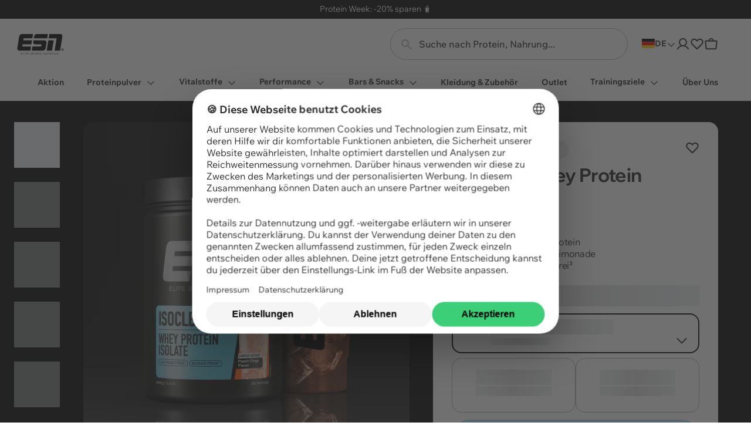

--- FILE ---
content_type: text/html; charset=utf-8
request_url: https://www.esn.com/products/esn-isoclear-whey-isolate
body_size: 103995
content:











<!doctype html>
<html
  class="no-js"
  dir="ltr"
  lang="de"
>
  <head><style>*,:after,:before{box-sizing:border-box}blockquote,body,dd,dl,figcaption,figure,h1,h2,h3,h4,h5,h6,li,ol,p,ul{margin:0}html{-webkit-text-size-adjust:none;-moz-text-size-adjust:none;text-size-adjust:none}html:focus-within{scroll-behavior:smooth}body{line-height:1.5;min-height:100vh;text-rendering:optimizespeed}button,h1,h2,h3,h4,h5,h6,input,label{line-height:1.1}ol,ul{list-style:none;padding:0}a:not([class]){color:currentcolor;-webkit-text-decoration-skip:ink;text-decoration-skip-ink:auto}img,picture{display:block;max-width:100%}button,input,select,textarea{font:inherit}textarea:not([rows]){min-height:10rem}:target{scroll-margin-block-start:97px;scroll-margin-block-start:var(--header-height)}@media(prefers-reduced-motion:reduce){html:focus-within{scroll-behavior:auto}*,:after,:before{animation-duration:.01ms!important;animation-iteration-count:1!important;scroll-behavior:auto!important;transition-duration:.01ms!important}}:root{--breakpoint-xs:0;--breakpoint-s:36rem;--breakpoint-m:48rem;--breakpoint-l:64rem;--breakpoint-xl:78rem;--box-shadow-3:0 4px 10px 0 rgb(0 0 0/3%);--box-shadow-5:0 0 10px rgb(0 0 0/5%);--box-shadow-10:0 0 10px 0 rgba(0,0,0,.1);--box-shadow-15:0 0 4px 0 rgba(0,0,0,.15);--color-primary-black:#000;--color-primary-black-hover:rgba(0,0,0,.8);--color-primary-black-pressed:rgba(0,0,0,.6);--color-primary-white:#fff;--color-primary-white-hover:hsla(0,0%,100%,.8);--color-primary-white-pressed:hsla(0,0%,100%,.6);--color-secondary-pro-series:#8d9093;--color-secondary-designer:#d74388;--color-secondary-vegan:#6cc24a;--color-secondary-isoclear:#4ec3e0;--color-secondary-sales:#b70832;--color-tertiary-blue:#4ec3e0;--color-conversion-primary-cta:#3ccf77;--color-primary-alt:#4ec3e0;--color-grey-1:#f8f9fa;--color-grey-2:#edf1f2;--color-grey-3:#dedede;--color-grey-4:#b3b3b3;--color-grey-5:#333;--color-grey-6:#232323;--color-grey-7:#6e7173;--color-grey-8:#757575;--color-auxiliary-success-0:#1c6c3c;--color-auxiliary-success-1:#2db463;--color-auxiliary-success-2:#3ccf77;--color-auxiliary-success-3:#d9f4e4;--color-auxiliary-success-4:#a0ceb2;--color-auxiliary-warning-0:#c69b02;--color-auxiliary-warning-1:#f0bb00;--color-auxiliary-warning-2:#fdd959;--color-auxiliary-warning-3:#ffeba4;--color-auxiliary-error-0:#a61313;--color-auxiliary-error-1:#d81a1a;--color-auxiliary-error-2:#ec5f5f;--color-auxiliary-error-3:#fce3e3;--color-auxiliary-error-4:#b70832;--color-overlay:rgba(0,0,0,.3);--color-skeleton-background:var(--color-grey-2);--color-skeleton-gradient:linear-gradient(-90deg,var(--color-grey-2) 0%,var(--color-grey-3) 50%,var(--color-grey-2) 100%);--kl-reviews-reviews-secondary-font-color:#4a5258;--easing-normal:ease-out;--focus-ring-width:4px;--font-family-text:'Wix Madefor Text',Helvetica,Arial,sans-serif;--font-family-display:'DIN Condensed VF',Helvetica,Arial,sans-serif;--font-family-display-wix:'Wix MadeFor Display',Helvetica,Arial,sans-serif;--font-size-3xs:0.5rem;--font-size-2xs:0.625rem;--font-size-xs:0.75rem;--font-size-s:0.875rem;--font-size-m:1rem;--font-size-l:1.125rem;--font-size-xl:1.25rem;--font-size-2xl:1.5rem;--font-size-3xl:1.75rem;--font-size-4xl:2rem;--font-size-5xl:2.5rem;--font-size-6xl:2.625rem;--font-size-7xl:3rem;--font-size-8xl:3.125rem;--font-size-9xl:4rem;--font-size-10xl:5rem;--font-weight-regular:400;--font-weight-medium:500;--font-weight-semibold:600;--font-weight-bold:700;--font-weight-extrabold:800;--line-height-0:auto;--line-height-baseline:100%;--font-mobile-lineHeight-3xs:63.64%;--font-mobile-lineHeight-2xs:72.73%;--font-mobile-lineHeight-xs:90.91%;--font-mobile-lineHeight-sm:100%;--font-mobile-lineHeight-md:109.09%;--font-mobile-lineHeight-lg:145.45%;--font-mobile-lineHeight-xl:181.82%;--font-mobile-lineHeight-2xl:200%;--font-mobile-lineHeight-3xl:227.27%;--font-desktop-lineHeight-3xs:50%;--font-desktop-lineHeight-2xs:71.43%;--font-desktop-lineHeight-xs:85.71%;--font-desktop-lineHeight-sm:100%;--font-desktop-lineHeight-md:114.29%;--font-desktop-lineHeight-lg:142.86%;--font-desktop-lineHeight-xl:200%;--font-desktop-lineHeight-2xl:257.14%;--font-desktop-lineHeight-3xl:314.29%;--icon-3xs:0.875rem;--icon-2xs:1rem;--icon-xs:1.125rem;--icon-s:1.25rem;--icon-m:1.5rem;--icon-l:2rem;--icon-xl:2.5rem;--layer-base:0;--layer-flat:1;--layer-raised:2;--layer-heightened:4;--layer-sticky:8;--layer-window-overlay:12;--layer-overlay:16;--layer-temporary:20;--layout-mobile-column:2;--layout-mobile-gutter:1rem;--layout-mobile-margin:1rem;--layout-mobile-padding-bottom:var(--spacing-2xl);--layout-mobile-padding-top:var(--spacing-2xl);--layout-mobile-page-spacing:var(--spacing-l);--layout-tablet-column:8;--layout-tablet-gutter:1rem;--layout-tablet-margin:1rem;--layout-tablet-padding-bottom:var(--spacing-2xl);--layout-tablet-padding-top:var(--spacing-2xl);--layout-tablet-page-spacing:var(--spacing-l);--layout-desktop-column:12;--layout-desktop-gutter:1.5rem;--layout-desktop-margin:1.5rem;--layout-desktop-padding-bottom:var(--spacing-5xl);--layout-desktop-padding-top:var(--spacing-5xl);--layout-desktop-page-spacing:var(--spacing-l);--layout-mobile-height-s:2rem;--layout-mobile-height-m:2.5rem;--layout-mobile-height-l:3rem;--layout-desktop-height-s:2.5rem;--layout-desktop-height-m:3rem;--layout-desktop-height-l:3.5rem;--max-content-width-m:49rem;--max-content-width-l:78rem;--max-content-width-xl:93rem;--scale-base:16px;--spacing-4xs:0.0625rem;--spacing-3xs:0.125rem;--spacing-2xs:0.25rem;--spacing-xs:0.5rem;--spacing-s:0.75rem;--spacing-m:1rem;--spacing-l:1.5rem;--spacing-xl:2rem;--spacing-2xl:2.5rem;--spacing-3xl:3rem;--spacing-4xl:3.5rem;--spacing-5xl:4rem;--spacing-6xl:4.5rem;--spacing-7xl:5rem;--spacing-8xl:6rem;--spacing-9xl:7.5rem;--spacing-10xl:8.75rem;--timing-quick:0.15s;--timing-normal:0.3s;--timing-slow:0.5s;--timing-slower:0.75s;--timing-skeleton:2s;--timing-message:3s;--kl-reviews-reviews-primary-background-color:#000;--kl-reviews-reviews-primary-font-color:#fff;--kl-reviews-reviews-star-color:#fff;--kl-reviews-reviews-empty-star-color:#6e7173}body,html{font-size:1rem;font-size:var(--font-size-m);font-size:16px;font-size:var(--scale-base)}.text-mobile-paragraph-s-regular,body,html{font-family:Wix Madefor Text,Helvetica,Arial,sans-serif;font-family:var(--font-family-text);font-style:normal;font-weight:400;font-weight:var(--font-weight-regular);line-height:137.5%}.text-mobile-paragraph-s-regular{font-size:1rem;font-size:var(--font-size-m)}.text-button-textlink,.text-mobile-paragraph-m-regular,.text-mobile-paragraph-m-regular-link,a,p{font-family:Wix Madefor Text,Helvetica,Arial,sans-serif;font-family:var(--font-family-text);font-size:1rem;font-size:var(--font-size-m);font-style:normal;font-weight:400;font-weight:var(--font-weight-regular);line-height:137.5%}.text-button-textlink,.text-mobile-paragraph-m-regular-link,a{text-decoration-line:underline}.text-button-large{font-size:1.125rem;font-size:var(--font-size-l);font-weight:500;font-weight:var(--font-weight-medium);line-height:111.111%}.text-button-large,.text-button-large-cta{font-family:Wix Madefor Text,Helvetica,Arial,sans-serif;font-family:var(--font-family-text);font-style:normal;letter-spacing:.2px}.text-button-large-cta{font-size:1.25rem;font-size:var(--font-size-xl);font-weight:700;font-weight:var(--font-weight-bold);line-height:110%}:root{--viewport-height:100%;--header-mobile-height:97px;--header-tablet-height:97px;--header-desktop-height:168px;--image-object-position:50% 80%;--image-decimal-ratio:1.25;--header-height:var(--header-mobile-height);--header-visible-height:var(--header-height);--layout-column:var(--layout-mobile-column);--layout-gutter:var(--layout-mobile-gutter);--layout-margin:var(--layout-mobile-margin);--layout-padding-bottom:var(--layout-mobile-padding-bottom);--layout-padding-top:var(--layout-mobile-padding-top);--layout-page-spacing:var(--layout-mobile-page-spacing)}@media(min-width:48em){:root{--header-height:var(--header-tablet-height);--layout-column:var(--layout-tablet-column);--layout-gutter:var(--layout-tablet-gutter);--layout-margin:var(--layout-tablet-margin);--layout-padding-bottom:var(--layout-tablet-padding-bottom);--layout-padding-top:var(--layout-tablet-padding-top);--layout-page-spacing:var(--layout-tablet-page-spacing)}}@media(min-width:64em){:root{--header-height:var(--header-desktop-height);--layout-column:var(--layout-desktop-column);--layout-gutter:var(--layout-desktop-gutter);--layout-margin:var(--layout-desktop-margin);--layout-padding-bottom:var(--layout-desktop-padding-bottom);--layout-padding-top:var(--layout-desktop-padding-top);--layout-page-spacing:var(--layout-desktop-page-spacing)}}body{background-color:#fff;background-color:var(--color-primary-white);overflow-x:hidden}body,body a{color:#232323;color:var(--color-grey-6)}.critical-component-hide,.critical-hide{display:none}.critical-clear,.critical-component-clear{opacity:0;transition:opacity .3s ease-out;transition:opacity var(--timing-normal) var(--easing-normal)}.is-hidden,.main-content .shopify-section,[v-cloak],overlay{display:none}.main-content .shopify-section:first-child{display:inherit}.visually-hidden{border:0;clip:rect(0 0 0 0);clip-path:inset(100%);height:1px;margin:-1px;overflow:hidden;padding:0;position:absolute;white-space:nowrap;width:1px}.app-handler{background-color:#fff;background-color:var(--color-primary-white,#fff);height:100vh;opacity:0;position:absolute;transition:opacity .3s ease-out;transition:opacity var(--timing-normal) var(--easing-normal);width:100vw;z-index:4;z-index:var(--layer-heightened)}.app-handler.is-visible{opacity:1}#vue-design-mode-element{opacity:0;pointer-events:none;position:absolute;width:100%}#vue-design-mode-element *,.icon{pointer-events:none}.icon{display:inline-block;fill:currentcolor;height:1.5rem;height:var(--icon-m);vertical-align:middle;width:1.5rem;width:var(--icon-m)}.icon__loading{animation:spin .5s linear infinite;animation:spin var(--timing-slow) linear infinite}.no-svg .icon{display:none}[dir=rtl] .icon__arrow--left,[dir=rtl] .icon__arrow--right,[dir=rtl] .icon__chevron--left,[dir=rtl] .icon__chevron--right{scale:-1 1}@media(forced-colors:active){.icon{fill:canvastext}a .icon,button .icon{fill:linktext}}.icon-button{-webkit-appearance:none;-moz-appearance:none;appearance:none;background-color:transparent;border:0;box-shadow:none;color:inherit;cursor:pointer;font:inherit;line-height:100%;line-height:var(--line-height-baseline,100%);margin:calc(.5rem*-1);margin:calc(var(--spacing-xs)*-1);outline:none;padding:.5rem;padding:var(--spacing-xs);width:auto}svg circle,svg ellipse,svg g,svg img,svg line,svg path,svg polygon,svg polyline,symbol circle,symbol ellipse,symbol g,symbol img,symbol line,symbol path,symbol polygon,symbol polyline{max-width:100%}svg rect,symbol rect{fill:inherit;stroke:inherit}.payment-icons{cursor:default;-webkit-user-select:none;-moz-user-select:none;user-select:none}@keyframes fade-in{0%{opacity:0}to{opacity:1}}@keyframes left-to-right{0%{translate:-100% 0}to{translate:100% 0}}@keyframes scale-width{0%{scale:1 1}to{scale:0 1}}@keyframes spin{0%{transform:rotate(0)}to{transform:rotate(1turn)}}.site-grid{display:grid;grid-template-columns:100%;grid-template-rows:auto 1fr auto;min-height:100vh}.site-grid.site-grid--header-only{min-height:0;min-height:initial}.site-header-group-section{grid-row-start:1}.site-main-section{grid-row-start:2}.site-footer-group-section{grid-row-start:3}.container{margin-inline:auto;padding-inline-end:1rem;padding-inline-end:var(--layout-margin);padding-inline-start:1rem;padding-inline-start:var(--layout-margin);width:100%}@media(min-width:64em){.container{max-width:78rem;max-width:var(--max-content-width-l)}}.page-section{margin-block-end:1.5rem;margin-block-end:var(--spacing-l);margin-block-start:1.5rem;margin-block-start:var(--spacing-l)}.component-section{margin-block-end:2.5rem;margin-block-end:var(--layout-padding-bottom);margin-block-start:2.5rem;margin-block-start:var(--layout-padding-top)}.site-header{align-items:center;background-color:#fff;background-color:var(--color-primary-white);display:flex;padding:1rem 0;padding:var(--spacing-m) 0}.site-header__container{align-items:center;display:flex;gap:1rem;gap:var(--spacing-m)}.site-header__left,.site-header__right{align-items:center;display:flex;flex:1;gap:1.5rem;gap:var(--spacing-l)}.site-header__center{min-width:141px;width:141px}.site-header__logo{color:#000;color:var(--color-primary-black);display:block;height:2.1875rem;margin-inline:auto;position:relative;width:5.625rem}.site-header__logo .icon{height:100%;left:0;position:absolute;top:0;width:100%}.site-header__right{justify-content:flex-end}.site-header__country-switcher{display:none}.site-header__cart,.site-header__wishlist{position:relative}.site-header__wishlist.is-hidden{display:none}.site-header__wishlist-badge{background-color:#232323;background-color:var(--color-grey-6);height:1rem;height:var(--spacing-m);left:calc(.5rem*-1);left:calc(var(--spacing-xs)*-1);min-width:calc(1rem + .25rem);min-width:calc(var(--spacing-m) + var(--spacing-2xs));place-items:center;position:absolute;text-align:center;top:calc(.5rem*-1);top:calc(var(--spacing-xs)*-1)}.site-header__cart-badge,.site-header__wishlist-badge{border-radius:1.5rem;border-radius:var(--spacing-l);color:#fff;color:var(--color-primary-white);padding-inline:.25rem;padding-inline:var(--spacing-2xs);pointer-events:none}.site-header__cart-badge{background-color:#2db463;background-color:var(--color-auxiliary-success-1);display:grid;height:16px;left:0;min-width:21px;place-items:center;position:absolute;top:0}.site-header__cart-badge.is-hidden{display:none}.site-header__cart-badge.site-header__cart-badge{line-height:100%;line-height:var(--line-height-baseline)}.site-header__menu-drawer{padding-block-start:.75rem;padding-block-start:var(--spacing-s);padding-inline-end:1.5rem;padding-inline-end:var(--spacing-l);padding-inline-start:1.5rem;padding-inline-start:var(--spacing-l)}.site-header__menu-drawer-link{border-bottom:1px solid var(--color-border-light);padding-block-end:1.5rem;padding-block-end:var(--spacing-l);padding-block-start:1.5rem;padding-block-start:var(--spacing-l);position:relative}.site-header__menu-drawer-loading{background-color:#edf1f2;background-color:var(--color-skeleton-background);background-image:none;border-color:transparent;color:transparent;display:block;height:calc(1.5rem);height:calc(var(--icon-m));overflow:hidden;pointer-events:none;position:relative;-webkit-user-select:none;-moz-user-select:none;user-select:none}.site-header__menu-drawer-loading:after{animation:left-to-right 2s linear infinite;animation:left-to-right var(--timing-loading,2s) linear infinite;background-image:linear-gradient(-90deg,#edf1f2,#dedede 50%,#edf1f2);background-image:var(--color-skeleton-gradient);content:'';height:100%;left:0;position:absolute;top:0;translate:-100% 0;width:100%}.site-header__menu-drawer-loading *{color:transparent;pointer-events:none}.site-header__account{display:none}.site-header__custom-overlay.window-overlay{position:absolute;top:0;z-index:8;z-index:var(--layer-sticky)}[dir=rtl] .site-header__cart-badge{left:.25rem;left:var(--spacing-2xs);right:auto;right:initial}@media(min-width:64em){.site-header{padding-block-end:.25rem;padding-block-end:var(--spacing-2xs)}.site-header__country-switcher{display:flex;gap:.5rem;gap:var(--spacing-xs);text-transform:uppercase}.site-header .market-selector__flag{width:22px}.site-header__dropdown-trigger .icon{height:1rem;height:var(--spacing-m);width:1rem;width:var(--spacing-m)}.site-header__left,.site-header__menu{display:none}.site-header__account{display:block}.site-header__logo{margin:0}}.site-header-offset{height:97px;height:var(--header-height)}.site-header-group-section{left:0;position:fixed;top:0;width:100%;z-index:8;z-index:var(--layer-sticky)}.site-header-group{left:0;position:absolute;top:0;transition:translate .3s ease-out;transition:translate var(--timing-normal) var(--easing-normal);width:100%}.site-header-group.is-collapsed{translate:0 var(--header-collapsed-translate)}.show-focus-styles .site-header-group.is-collapsed:focus,.show-focus-styles .site-header-group.is-collapsed:focus-within{translate:0}.site-header-group.is-minimised{translate:0 var(--header-minimised-translate)}</style>




<meta charset="utf-8">
<meta content="width=device-width, initial-scale=1, height=device-height, minimum-scale=1" name="viewport">




  
    <meta content="index, follow" name="robots">
  



<link href="https://www.esn.com/products/esn-isoclear-whey-isolate" rel="canonical">


<title>ESN Isoclear | Clear Whey Protein Isolate kaufen 908g</title>


<meta content="Das Clear Whey von ESN ► Ohne Fett, Zucker und Laktose ✓ Über 10 leckere Geschmacksrichtungen ✓ Bis zu 25 g Protein ✓ Jetzt kaufen!" name="description">

  <meta
    content="#000000"
    name="theme-color"
  >

  <meta
    content="#000000"
    name="msapplication-TileColor"
  >



  <link
    href="//www.esn.com/cdn/shop/files/esn_logo_rounded_black.png?crop=center&height=180&v=1718111319&width=180"
    rel="apple-touch-icon"
    sizes="180x180"
  >

  <link
    href="//www.esn.com/cdn/shop/files/esn_logo_rounded_black.png?crop=center&height=152&v=1718111319&width=152"
    rel="apple-touch-icon"
    sizes="152x152"
  >

  <link
    href="//www.esn.com/cdn/shop/files/esn_logo_rounded_black.png?crop=center&height=144&v=1718111319&width=144"
    rel="icon"
    sizes="144x144"
    type="image/png"
  >

  <link

    href="//www.esn.com/cdn/shop/files/esn_logo_rounded_black.png?crop=center&height=96&v=1718111319&width=96"
    rel="icon"
    sizes="96x96"
    type="image/png"
  >

  <link
    href="//www.esn.com/cdn/shop/files/esn_logo_rounded_black.png?crop=center&height=48&v=1718111319&width=48"
    rel="icon"
    sizes="48x48"
    type="image/png"
  >

  <link
    href="//www.esn.com/cdn/shop/files/favicon.svg?v=16512758503413814795"
    rel="icon"
    type="image/svg+xml"
  >

  <link
    href="//www.esn.com/cdn/shop/files/favicon.ico?v=14107286654430495810"
    rel="shortcut icon"
  >

  <meta
    content="//www.esn.com/cdn/shop/files/esn_logo_rounded_black.png?crop=center&height=150&v=1718111319&width=150"
    name="msapplication-TileImage"
  >



<meta property="og:description" content="Das Clear Whey von ESN ► Ohne Fett, Zucker und Laktose ✓ Über 10 leckere Geschmacksrichtungen ✓ Bis zu 25 g Protein ✓ Jetzt kaufen!">
<meta property="og:locale" content="de">
<meta property="og:site_name" content="ESN">
<meta property="og:title" content="ESN Isoclear | Clear Whey Protein Isolate kaufen 908g">
<meta property="og:type" content="product">
<meta property="og:url" content="https://www.esn.com/products/esn-isoclear-whey-isolate">


<meta property="og:image" content="http://www.esn.com/cdn/shop/files/IsoClear_908g_PeachRingsFlavour_dunkel-EIIhnPWM.jpg?v=1766393702&width=2048">
  <meta property="og:image:alt" content="IsoClear_908g_PeachRingsFlavour_dunkel.jpg">
  <meta property="og:image:height" content="2048">
  <meta property="og:image:secure_url" content="https://www.esn.com/cdn/shop/files/IsoClear_908g_PeachRingsFlavour_dunkel-EIIhnPWM.jpg?v=1766393702&width=2048">
  <meta property="og:image:width" content="2048">
<meta property="product:price:amount" content="3,49" >
  <meta property="product:price:currency" content="EUR">
<meta name="twitter:image" content="https://www.esn.com/cdn/shop/files/IsoClear_908g_PeachRingsFlavour_dunkel-EIIhnPWM.jpg?v=1766393702&width=2048"><meta name="twitter:card" content="summary_large_image">
<meta name="twitter:description" content="Das Clear Whey von ESN ► Ohne Fett, Zucker und Laktose ✓ Über 10 leckere Geschmacksrichtungen ✓ Bis zu 25 g Protein ✓ Jetzt kaufen!">
<meta name="twitter:title" content="ESN Isoclear | Clear Whey Protein Isolate kaufen 908g">


<style>
  @font-face {
    font-family: 'DIN Condensed VF';
    font-weight: 600;
    font-style: normal;
    src:
      url(//www.esn.com/cdn/shop/files/din-condensed_vf.woff2?v=897950216483650554) format('woff2'),
      url(//www.esn.com/cdn/shop/files/din-condensed_vf.woff?v=18272307432472677128) format('woff');
  }

  @font-face {
    font-family: "Wix Madefor Text";
    font-style: normal;
    font-display: swap;
    font-weight: 400 800;
    src:
      url(//www.esn.com/cdn/shop/t/62/assets/WixMadeforText-VariableFont_wght.woff2?v=180975167152361895781717673223) format("woff2");
  }

  @font-face {
    font-family: "Wix Madefor Text";
    font-style: italic;
    font-display: swap;
    font-weight: 400 800;
    src:
      url(//www.esn.com/cdn/shop/t/62/assets/WixMadeforText-Italic-VariableFont_wght.woff2?v=124192240699542658571717673202) format("woff2");
  }

  @font-face {
    font-family: "Wix Madefor Display";
    font-style: normal;
    font-display: swap;
    font-weight: 700;
    src:
      url(//www.esn.com/cdn/shop/t/62/assets/WixMadeforDisplay-VariableFont_wght.woff2?v=96425412059475884201766392152) format("woff2");
  }


</style>

<script>
  window.cnvs = window.cnvs || {}

  window.cnvs.strings = {
    accessibility: {
      password: {
        hidden_message: "Passwort ist verborgen",
        hide: "Passwort verbergen",
        show: "Passwort anzeigen",
        shown_message: "Passwort ist sichtbar",
      },
      navigation: {
        title: "Visuelle Hilfe",
      }
    },
    newsletter: {
      invalid: "Ein Fehler ist aufgetreten, probieren Sie es noch einmal.",
      phone_invalid: "Diese Telefonummer ist ungültig.",
      phone_country: "Dieses Land ist für die Telefonnummer nicht erlaubt.",
      phone_duplicate: "Diese Telefonnummer ist bereits registriert.",
    },
    cart: {
      thresholds: {
        spend_more: {
          shipping_only_free_html: "Füge 1 Produkt hinzu und du sparst die Versandkosten!",
          shipping_only_html: "Nur noch \u003cstrong\u003e{{ shipping }}\u003c\/strong\u003e bis zum kostenlosen Versand!",
          freebie_only_one_html: "Nur noch \u003cstrong\u003e{{ freebie }}\u003c\/strong\u003e bis zu deinem kostenlosen Geschenk",
          freebie_only_other_html: "Nur noch \u003cstrong\u003e{{ freebie }}\u003c\/strong\u003e bis zu deinen {{ count }} kostenlosen Geschenken!",
          freebie_additional_only_one_html: "Nur noch \u003cstrong\u003e{{ freebie }}\u003c\/strong\u003e bis zu einem zusätzlichen kostenlosen Geschenk!",
          freebie_additional_only_other_html: "Nur noch \u003cstrong\u003e{{ freebie }}\u003c\/strong\u003e bis zu deinen {{ count }} zusätzlichen kostenlosen Geschenken!",
          both_one_html: "Nur noch \u003cstrong\u003e{{ shipping }}\u003c\/strong\u003e bis zum kostenlosen Versand und  \u003cstrong\u003e{{ freebie }}\u003c\/strong\u003e bis zu deinem kostenlosen Geschenk!",
          both_other_html: "Nur noch \u003cstrong\u003e{{ shipping }}\u003c\/strong\u003e bis zum kostenlosen Versand und \u003cstrong\u003e{{ freebie }}\u003c\/strong\u003e bis zu deinen ersten {{ count }} kostenlosen Geschenken!",
          both_additional_one_html: "Nur noch \u003cstrong\u003e{{ shipping }}\u003c\/strong\u003e bis zum kostenlosen Versand und \u003cstrong\u003e{{ freebie }}\u003c\/strong\u003e bis zu einem zusätzlichen kostenlosen Geschenk!",
          both_additional_other_html: "Nur noch \u003cstrong\u003e{{ shipping }}\u003c\/strong\u003e bis zum kostenlosen Versand und  \u003cstrong\u003e{{ freebie }}\u003c\/strong\u003e bis zu {{ count }} kostenlosen Geschenken!"
        },
        reached: {
          shipping_only: "🎉 Kostenloser Versand!",
          freebie_only_one: "🎉 {{ count }} kostenloses Produkt wartet auf dich!",
          freebie_only_other: "🎉 {{ count }} kostenlose Produkte warten auf dich!",
          both_one: "🎉 Kostenloser Versand \u0026amp; {{ count }} kostenloses Produkt wartet auf dich!!",
          both_other: "🎉 Kostenloser Versand \u0026amp; {{ count }} kostenlose Produkte warten auf dich!!"
        },
        shipping_cost: {
          standard: "Versandkosten innerhalb von Deutschland: {{ amount }}",
          free_html: "Versandkosten innerhalb von Deutschland: \u003cspan class=\"{{ amount_classes }}\"\u003e{{ amount }}\u003c\/span\u003e \u003cspan class=\"{{ classes }}\"\u003e{{ free_amount }}\u003c\/span\u003e"
        },
      },
      line_item: {
        recipient_name: "Name",
        recipient_email: "E-Mail",
        message: "Nachricht",
        send_on: "Senden am",
        no_shipping_required: "Versand via E-Mail",
      },
      notifications: {
        max_quantity_limit: {
          text_product: "Maximal {{ maxQuantity }} Stück pro Sorte möglich. Wähle gern eine andere Sorte zum Probieren.",
          text_variant: "Maximal {{ maxQuantity }} Stück pro Sorte möglich. Wähle gern eine andere Sorte zum Probieren.",
        },
      },
    },
    discount_campaigns: {
      notification_text: "Der Code wurde erfolgreich aktiviert! 🎉\u003cbr\u003eDu erhältst jetzt maximalen Rabatt auf alle passenden Produkte.",
    },
    graduated_discount: {
      single: "Zusätzlicher Mengenrabatt: Spare \u003cstrong\u003e-%\u003c\/strong\u003e beim Kauf von  Stück.",
      several_first: "Zusätzlicher Mengenrabatt: Spare \u003cstrong\u003e-%\u003c\/strong\u003e beim Kauf von  Stück",
      several_next: "und \u003cstrong\u003e-%\u003c\/strong\u003e beim Kauf von  Stück",
      from: "Ab  Artikel:",
      cart_missing: "Noch  Artikel für % Rabatt",
      cart_max: "🎉 Maximaler Rabatt!",
    }
  }
</script>


<script>
  window.cnvs = window.cnvs || {}

  window.cnvs.compiledStrings = {"accessibility":{"announcements":"Ankündigungen","carousel":{"next":"Nächste Folie","previous":"Vorherige Folie","products":"Produktkarussell"},"clear":"Klar","close":"Schließen","loading":"Wird geladen","open":"Offen","quick_links":"Schnellzugriffe","reviews":"Produktbewertungen","reviews_count":"Produktbewertungen({{ count }})","sign_posts":{"button":"Informationen zur Barrierefreiheit","information":"Drücken Sie jederzeit Wahltaste\/Alt + K, um zu diesen Wegweisern zurückzukehren, oder fahren Sie mit der Tabulatortaste fort"},"skip_to":"Zum {{ label }} springen","video":{"cc":"U","hide_subtitles":"Untertitel ausblenden","loading":"Video wird geladen","mute":"Video stumm schalten","pause":"Video anhalten","play":"Video abspielen","progress_bar":"Video-Fortschrittsleiste","show_subtitles":"Untertitel anzeigen","unmute":"Stummschaltung des Videos aufheben"}},"calorie":{"activity":"Alltagsaktivität (ohne Sport)","age":"Alter","body_fat":{"button":"KFA-Beispiele","label":"Körperfettanteil (%)","men":{"label":"Körperfett Kalkulation: Männer"},"women":{"label":"Körperfett Kalkulation: Frauen"}},"button":"Jetzt berechnen","errors":{"age":"Alter ist ungültig.","general":"Bitte überprüfe deine Angaben, um mit der Berechnung fortzusetzen.","height":"Größe ist ungültig.","kfa":"Körperfettanteil ist ungültig.","weight":"Körpergewicht ist ungültig."},"gender":{"female":"Weiblich","label":"Geschlecht","male":"Männlich"},"goals":{"gain":"Zunehmen","hold":"Gewicht halten","label":"Ziel","lose":"Abnehmen"},"height":"Größe (cm)","results":{"calories":"Empfohlene Kalorienzufuhr","carbs":"Kohlenhydrate","description":"Hier sind deine optimalen Kalorienangaben, die dir helfen, deine Ziele schnellstmöglich und dauerhaft zu erreichen.","edit":"Angaben bearbeiten","fat":"Fett","gram":"{{ results }}g","invalid":"Leider ist mit deinen Eingaben keine Kalkulation möglich. Bitte prüfe noch einmal ob alle Werte stimmen.","kcal":"{{ results }}kcal","label":"Dein Ergebnis \u0026amp;#127881","protein":"Proteine"},"sport_per_week":"Sport pro Woche","weight":"Gewicht (kg)"},"cart":{"checkout":"Jetzt kaufen {{ amount }}","code":{"button_title":"Anwenden","errors":{"book":"Dieser Rabattcode ist nicht auf Bücher anwendbar","combine":"Dieser Code ist mit den angewendeten Rabatten nicht kombinierbar.","deposit":"Dieser Rabattcode ist nicht auf Pfandprodukte anwendbar","expired":"Der Code {{ code }} ist abgelaufen","internal":"Entschuldigung. Es ist ein interner Fehler aufgetreten.","invalid":"Der Code {{ code }} ist ungültig oder du musst ihn beim Bezahlen eingeben","market":"Der Code {{ code }} ist in deinem Markt nicht gültig.","order":"Der Bestellwert ist nicht hoch genug, um diesen Code anzuwenden."},"input_placeholder":"Code","input_title":"Code einfügen"},"empty":{"button_title":"Zu den Produkten","collections_title":"Entdecke unsere Kategorien","subtitle":"Leg los und füll ihn mit tollen Produkten!","title":"Dein Warenkorb ist leer."},"freebies":{"added_message":"🎉 Dein Geschenk wurde hinzugefügt!","added_title":"{\u0026quot;one\u0026quot;=\u0026gt;\u0026quot;Dein Geschenk\u0026quot;, \u0026quot;other\u0026quot;=\u0026gt;\u0026quot;Deine Geschenke\u0026quot;}","autoAddToast":"Dein Geschenk {{ productTitle }} wurde automatisch hinzugefügt","save":"Auswahl speichern","title":"{\u0026quot;one\u0026quot;=\u0026gt;\u0026quot;Wähle dein Geschenk ({{ count }}\/{{ total }})\u0026quot;, \u0026quot;other\u0026quot;=\u0026gt;\u0026quot;Wähle deine Geschenke ({{ count }}\/{{ total }})\u0026quot;}"},"line_item":{"decrease_quantity":"Menge verringern","increase_quantity":"Menge erhöhen","quantity":"Menge","remove":"Entfernen","variant":"{{ selected_value }}"},"notifications":{"cart_limit":{"text_items":"Du kannst maximal {{ count }} verschiedene Produkte in Deinem Warenkorb haben.","text_products":"Du kannst nur Produkte bis zu einer Stückzahl von maximal {{ productCount }} in Deinem Warenkorb haben. ","title_html":"\u003cstrong\u003eDu hast das Warenkorblimit erreicht\u003c\/strong\u003e"},"limited_stock":{"text":"{\u0026quot;one\u0026quot;=\u0026gt;\u0026quot;Es sind nur {{ count }} Artikel verfügbar. Bitte passen Sie Ihre Menge vor dem Bezahlen an\u0026quot;, \u0026quot;other\u0026quot;=\u0026gt;\u0026quot;Es sind nur {{ count }} Artikel verfügbar. Bitte passen Sie Ihre Menge vor dem Bezahlen an\u0026quot;}","title":"Begrenzter Vorrat"},"maximum_quantity":{"text":"{\u0026quot;one\u0026quot;=\u0026gt;\u0026quot;Es sind nur noch {{ count }} Artikel auf Lager\u0026quot;, \u0026quot;other\u0026quot;=\u0026gt;\u0026quot;Es sind nur noch {{ count }} Artikel auf Lager\u0026quot;}","title":"Maximale Menge"},"too_many_items":"Du hast zu viele Artikel im Warenkorb"},"samples":{"empty":"Du hast alle Produkte ausgewählt","title":"Probiere unsere Bestseller"},"scarcity_text":"Bis 19.12. bestellen \u0026amp; garantierte Lieferung vor Weihnachten!","summary":{"saved_label":"Du sparst:"},"thresholds":{"shipping_cost":{"free_html":"Versandkosten innerhalb von Deutschland: \u003cspan class=\"{{ amount_classes }}\"\u003e{{ amount }}\u003c\/span\u003e \u003cspan class=\"{{ classes }}\"\u003e{{ free_amount }}\u003c\/span\u003e","standard":"Versandkosten innerhalb von Deutschland: {{ amount }}"}},"title":"Warenkorb"},"challenge":{"badges_description":"Bleibe fleißig und schalte alle Badges frei, um dir exklusive Rabatt-Codes zu sichern.","badges_headline":"Deine Errungenschaften","checkin_day_one_headline":"Kick-Off ","checkin_delete_headline":"Lösche Check-In: Woche","checkin_disclaimer_html":"\u003cstrong\u003eSo funktioniert’s:\u003c\/strong\u003e\u003cbr \/\u003eLade hier jede Woche bis zu 3 Bildern hoch, auf denen wir deine Transformation sehen können.","checkin_disclaimer_initial_html":"\u003cstrong\u003eSo funktioniert’s:\u003c\/strong\u003e\u003cbr \/\u003eLade hier jede Woche bis zu 3 Transformations-Bilder hoch. Starte heute mit deinem aktuellen Stand inkl. Gabel in der Hand zur Authentifizierung!","checkin_error_description":"Beim Check-In ist ein Fehler aufgetreten. Bitte versuche es später nochmal.","checkin_error_headline":"Das hat leider nicht geklappt","checkin_finished":"Abgeschlossen","checkin_not_finished":"Nicht abgeschlossen","checkin_open":"Offen","checkin_success_description_html":"Teile deinen Progress zusätzlich auf Instagram, nutze den Hashtag \u003cstrong\u003e#roadtoFIBO\u003c\/strong\u003e,\u003cstrong\u003e #TeamESN\u003c\/strong\u003e \u0026 \u003cstrong\u003e#ESNTransformation2026\u003c\/strong\u003e und gewinne jede Woche exklusive Preise!","checkin_success_headline":"🎉 Check-in erfolgreich","checkin_upcoming":"Upcoming","checkin_week_headline":"Check-In: Woche","choose_category_headline":"Wähle deine Kategorie","choose_description":"Welche Challenge möchtest Du starten?","choose_headline":"Wähle deine Challenge","close_referrer":"Abbrechen","delete":"Löschen","delete_checkin":"Check-In löschen","delete_success_description":"Deine Daten wurden erfolgreich gelöscht.","delete_success_headline":"Löschen abgeschlossen","description_challenge_continue":"Du hast dich schon für eine Challenge registriert.","description_challenge_start_html":"\u003cp\u003eMit der Anmeldung akzeptiere ich die \u003ca href=\"https:\/\/www.esn.com\/pages\/teilnahmebedingungen-fur-die-summer-shredding-challenge\" target=\"_blank\" rel=\"noopener\"\u003eTeilnahmebedingungen\u003c\/a\u003e.\u003c\/p\u003e","details_hide":"Weniger anzeigen","details_show":"Details anzeigen","document_progress":"Fortschritt dokumentieren","error_referrer":"Bitte eine gültige E-Mail Adresse eintragen","error_referrer_global":"Beim übertragen ist ein Fehler aufgetretren. Bitte versuche es später nochmal.","finished_back":"Zurück zur Übersicht","finished_description_html":"\u003cp\u003eDu hast diese Challenge erfolgreich abgeschlossen. Herzlichen Glückwunsch!\u003c\/p\u003e\u003cp\u003eTeile deinen Erfolg und freue dich über deinen Rabatt-Code für unseren Shop.\u003c\/p\u003e","finished_headline":"Challenge beendet","finished_share":"Erfolg teilen","finished_shoplink":"Zum Shop","global_error_description":"Es ist ein Fehler aufgetreten. Bitte versuche es später nochmal.","goal_reached":"von deinem Ziel erreicht","hero_progress_headline":"Dein Fortschritt","hero_progress_headline_name":"Dein Fortschritt, {{ name }}!","label_challenge_continue":"Meine Challenge fortsetzen","label_challenge_start":"Challenge starten","login_description_html":"Melde Dich \u003ca href=\"{{ url }}\" class=\"text-desktop-paragraph-m-regular-link\"\u003ehier\u003c\/a\u003e an und wähle deine Challenge!","login_headline":"Nicht angemeldet","message_already_registered":"Du hast dich schon für eine Challenge angemeldet. Eine Anmeldung für eine weitere Challenge ist nicht möglich.","modal_description":"Dokumentiere deinen Fortschritt für diese Woche.","modal_description_delete":"Möchtest du die Check-In Daten für diese Woche löschen? Daten vergangener Wochen können nicht mehr geändert werden.","modal_description_initial":"Willkommen zur ESN Summer Shred Transformation Challenge! In den kommenden Wochen holen wir gemeinsam deine beste Form aller Zeiten raus!","modal_description_unsubscribe":"Du meldest dich von der Challenge ab. Alle Daten, die von dir hochgeladen wurden, werden unwiederruflich gelöscht.","participants":"Teilnehmer","prices_headline":"Gewinne tolle Preise!","progress_headline":"Weiter so – Du hast {{ progress }} geschafft!","referrer_description":"Verrate uns, über wen du auf die Challenge gestoßen bist.","referrer_disclaimer_html":"Mit Klick auf den Button akzeptierst du unsere \u003ca href=\"https:\/\/www.esn.com\/pages\/teilnahmebedingungen-fur-die-summer-shredding-challenge\"\u003eAGB\u003c\/a\u003e.","referrer_headline":"Jemand hat dich zur Challenge herausgefordert?","referrer_label":"E-Mail Adresse deines Freundes","referrer_placeholder":"name@mail.de","share_button":"Auf Instagram teilen","social_price_week":"Gewinne diese Woche:","story":{"error_image_max":"Du darfst nur {{ max }} Bilder pro checkin hochladen","error_instagram":"Gib bitte einen gültigen Handle ein","error_no_image":"Du musst mindestens ein Bild hochladen","error_no_media":"Du musst mindestens ein Bild und ein Video hochladen","error_no_video":"Du musst mindestens ein Video hochladen","error_story":"Die Eingabe einer Story ist verpflichtend","error_video_max":"Du darfst nur {{ max }} Video pro checkin hochladen","hint_image_max":"Bild(er) maximal","hint_image_required":"mindestens ein Bild","hint_video_max":"Video(s) maximal","hint_video_required":"mindestens ein Video","instaLabel":"Instagram (optional)","instaPlaceholder":"@deinname für höhere Gewinnchancen","label":"Status Update","placeholder":"Wie fühlst du dich? Was ist dein Ziel? Teile deine Gedanken. "},"streak_label_html":"Wochen-Streak!\u003cbr \/\u003eKeep going.","submit_referrer":"Weiter","timeline_description":"Dein Überblick über die gesamte Challenge","timeline_headline":"Deine Challenge Timeline","unsubscribe":"Abmelden","unsubscribe_headline":"Von der Challenge abmelden","unsubscribe_success_description":"Deine Daten wurden erfolgreich gelöscht.","unsubscribe_success_headline":"Abmeldung erfolgreich","upload_checkin":"Check-In hochladen","upload_kickoff":"Kick-Off hochladen","upload_message_html":"\u003cstrong\u003e\u003cspan class=\"underline\"\u003eKlicke\u003c\/span\u003e zum Hochladen\u003c\/strong\u003e","week":"Woche","week_of":"Woche {{ current }} von {{ weeks }}"},"collection":{"load_more":"Mehr Produkte laden","no_products":"Keine Produkte gefunden","no_products_filter_html":"Es wurden leider keine Produkte gefunden, die diesen Kriterien entsprechen.\u003cbr\u003e Bitte entferne Filter oder passe die Suche an.","product_count":"{\u0026quot;one\u0026quot;=\u0026gt;\u0026quot;({{ count }} Produkt)\u0026quot;, \u0026quot;other\u0026quot;=\u0026gt;\u0026quot;({{ count }} Produkte)\u0026quot;}","product_count_more":"({{ count }}+ Produkte)","sort_by":"Sortieren nach:","sort_options":{"best_selling":"Meistverkauft","manual":"Ausgewählt","title_ascending":"Alphabetisch, A-Z","title_descending":"Alphabetisch, Z-A"}},"date_formats":{"day_month_year":"%b %e, %Y"},"discount_campaigns":{"activated_modal":{"code":"Code: ","content_html":"Der Code wurde erfolgreich aktiviert! 🎉\u003cbr\u003eDu erhältst jetzt maximalen Rabatt auf alle passenden Produkte.","non_applicable_html":"Dieser Code ist nicht anwendbar. Bitte füge Produkte zu deinem Warenkorb hinzu und versuche es erneut.","order_content_html":"Der Code wurde erfolgreich aktiviert! 🎉\u003cbr\u003e Deine {{ value }} Rabatt werden im Warenkorb abgezogen.","shipping_content_html":"Der Code wurde erfolgreich aktiviert! 🎉\u003cbr\u003e Deine Bestellung ist versandkostenfrei! ","title":"Aktivierter Code:"},"collection_message_html":"Der Code \u003cstrong\u003e\"{{ code }}\"\u003c\/strong\u003e wurde angewendet und du erhältst bis zu -{{ discount }} auf ausgewählte Produkte.","conditional_discount":{"pdp_tooltip":"-{{ percentage }}% extra ab {{ amount }}{{ currency_symbol }}-Einkauf"},"graduated_discount":{"cart_max":"🎉 Maximaler Rabatt!","cart_missing":"Noch {{ amount }} Artikel für {{ percentage }}% Rabatt","from":"Ab {{ amount }} Artikel:","several_first_html":"Zusätzlicher Mengenrabatt: Spare \u003cstrong\u003e-{{ percentage }}%\u003c\/strong\u003e beim Kauf von {{ amount }} Stück","several_next_html":"und \u003cstrong\u003e-{{ percentage }}%\u003c\/strong\u003e beim Kauf von {{ amount }} Stück","single_html":"Zusätzlicher Mengenrabatt: Spare \u003cstrong\u003e-{{ percentage }}%\u003c\/strong\u003e beim Kauf von {{ amount }} Stück.","solo_html":"\u003cstrong\u003eMengenrabatt\u003c\/strong\u003e verfügbar!"},"promoted_campaign":{"title_html":"Spare -{{ discount }} mit dem Code:"}},"general":{"hero_teaser":{"tooltip_text":"Code kopiert!"},"market_selector":{"back":"Zurück","country":"Land","cta":"Auswahl speichern","language":"Sprache","mobile_title":"Sprache \u0026amp; Land","select_country":"Land auswählen","select_language":"Sprache auswählen","title":"Shop-Einstellungen"},"menu_drawer":{"account":"Konto","back_to":"Zurück zu","login":"Anmeldung","top_level":"Höchststufe"},"pagination":{"label":"Seitennummerierung","next":"Nächste Seite","page":"Seite","previous":"Vorherige Seite"},"predictive_search":{"articles":"ESN Blog ({{ count }})","blog":"Blog","collections":"Kategorien","discover":"Entdecke auch","empty":"Keine Suchergebnisse für \u0026quot;{{ term }}\u0026quot;. Versuche einen anderen Suchbegriff.","pages":"Verwandte Seiten ({{ count }})","products":"Produkte","products_count":"Produkte ({{ count }})","read_more":"Mehr entdecken","recently_viewed":"Zuletzt gesucht","result_text_html":"Es wurden {{ count }} Ergebnisse gefunden für \u003cstrong\u003e\"{{ term }}\"\u003c\/strong\u003e.","suggestions":"Beliebte Suchbegriffe","view_all_results":"Zu allen {{ count }} Ergebnissen"},"range_slider":{"errors":{"ending":"Der Endwert darf nicht unter dem Startwert liegen ({{ value }})","maximum":"Der Wert liegt über dem Maximum ({{ value }})","minimum":"Der Wert liegt unter dem Mindestwert ({{ value }})","starting":"Der Startwert darf nicht über dem Endwert liegen ({{ value }})","step":"Der Wert muss um {{ step }} erhöht werden. Versuchen Sie es stattdessen mit {{ suggestion }}"}},"read_less":"Weniger lesen","read_more":"Mehr lesen","site_header":{"account":"Konto","cart":"Warenkorb umschalten","clear_search":"Suche löschen","menu":"Menü umschalten","promo_banner":"Werbebanner","search":"Suche umschalten","search_placeholder":"Suche nach Protein, Nahrung...","view_all":"Zu allen Produkten","wishlist":"Wunschzettel"}},"ingredient_card":{"carousel_label":"Zutaten-Karussell","navigation_label":"Zutatenliste"},"last_order_tracking":{"order_confirmed":"Deine Bestellung {{ order_number }} vom {{ date }} wurde bestätigt.","order_delivered":"Deine Bestellung {{ order_number }} vom {{ date }} wurde erfolgreich zugestellt.","order_message":"Deine Bestellung {{ order_number }} vom {{ date }}: ","order_processed":"Deine Bestellung {{ order_number }} vom {{ date }} wird verarbeitet.","order_see_more":"Mehr sehen","order_shipped":"Deine Bestellung {{ order_number }} vom {{ date }} wird zugestellt."},"plans":{"all_results":"Alle","count_plural":"{{ count }} Pläne","count_single":"{{ count }} Plan","filter":"Filter","no_results_html":"Es wurden leider keine Pläne gefunden, die diesen Kriterien entsprechen.\u003cbr\u003e Bitte entferne Filter oder passe die Suche an.","reset_filter":"Filter zurücksetzen","search_placeholder":"Suche nach Plänen...","show_results":"Ergebnisse anzeigen"},"product":{"accordion":{"amino_acid_profile":"Aminosäureprofil","consumption_recommendation":"Verzehrempfehlung","description_title":"Beschreibung","designation_of_food":"Bezeichnung des Lebensmittels","goals_title":"Ziele","hint":"Tipp","ingredients":"Zutaten","lab_analysis":"Laboranalysen","lab_analysis_view_all":"Alle Laboranalysen","mineral_values":"Mineralien","nutritional_values":"Nährwerte","nutritional_values_and_amino_acid_profile":"Nährwerte und Aminosäureprofil","nutritional_values_and_minerals":"Nährwerte und Mineralien","nutritional_values_and_vitamins":"Nährwerte und Vitamine","sizes":"Inhalt","vitamin_values":"Vitamine"},"badges":{"active_campaign":{"long_html":"{{ discount }} CODE: {{ code }}","short_html":"{{ discount }}"},"back_soon_html":"Bald zurück","promoted_campaign":{"long_html":"{{ discount }} MIT CODE: {{ code }}","short_html":"{{ discount }}"},"sale":{"long_html":"OUTLET {{ discount }}","short_html":"OUTLET {{ discount }}"},"sold_out_html":"Ausverkauft","x_for_y_campaign":{"long_html":"{{ threshold }} für {{ threshold_1 }} Aktion","short_html":"{{ threshold }} für {{ threshold_1 }}"}},"bought_together":{"add_to_cart":"Auswahl in den Warenkorb","checkbox_input":"Ausgewähltes Produkt","modal_title":"Deine Auswahl","save":"Auswahl speichern","select_variant":"Es wurde keine Variante ausgewählt","total_price":"Gesamtpreis: "},"cta":{"add_to_cart":"In den Warenkorb","notify_me":"Benachrichtige mich","select_variant":"Variante auswählen","sold_out":"Ausverkauft"},"delivery_time":"Lieferzeit: {{ time }} Werktage","delivery_time_giftcard":"sofort - per Mail","form":{"bundle_btn_txt_save":"Auswahl speichern","bundle_modal_title":"Deine Auswahl","max_quantity_notice":"Es können maximal {{ maxQuantity }} zum Warenkorb hinzugefügt werden. Wähle gern eine andere Sorte zum Probieren.","select_variant":"Es wurde keine Variante ausgewählt","send_as_gift":"Ich möchte das als Geschenk verschicken","sold_out":"Ausverkauft"},"gallery":{"label":"{{ product }} Bildergalerie","thumbnail":"Vorschaubild {{ number }}","zoom":"Zoomen"},"immediate_delivery":"Sofort verfügbar","notify_me":{"email":{"label":"Empfänger E-Mail","placeholder":"name@gmail.com"},"error_email":"Bitte geben Sie eine gültige E-Mail ein.","error_generic":"Fehler beim Senden. Bitte versuchen Sie es später noch einmal.","info_html":"\u003cstrong\u003eLeider ausverkauft.\u003c\/strong\u003e Trage deine Email ein und erhalte eine Nachricht sobald das Produkt zurück ist.","success_body":"Du bekommst eine E-Mail von uns, sobald der Artikel wieder verfügbar ist.","success_title":"Bereit zum Auftanken"},"price":{"best_discount":"Spare %","free":"Gratis","from":"ab","no_unit_price":"inkl. MwSt. zzgl. Versand","portion_html":"{{ amount }} \/ Portion","saved":"Spare {{ amount }}","unit_price_clean":"{{ amount }}\/{{ unit }}","unit_price_html":"{{ amount }}\/{{ unit }}, inkl. MwSt. zzgl. \u003ca href=\"{{ url }}\" class=\"{{ classes }}\"\u003eVersand.\u003c\/a\u003e","unit_price_no_link_html":"{{ amount }}\/{{ unit }}, inkl. MwSt. zzgl. Versand."},"product_card":{"add_to_wishlist":"Zur Wunschliste hinzufügen","option_count":"{\u0026quot;one\u0026quot;=\u0026gt;\u0026quot;{{ count }} Sorte\u0026quot;, \u0026quot;other\u0026quot;=\u0026gt;\u0026quot;{{ count }} Sorten\u0026quot;}","remove_from_wishlist":"Aus Wunschliste entfernen","reviews_count":"({{ count }})","reviews_popup_link_html":"\u003ca href=\"https:\/\/www.esn.com\/pages\/review-legal-information\" class=\"review-info-overlay__link\"\u003eSo entstehen unsere Bewertungen\u003c\/a\u003e","reviews_popup_text":"Note basiert auf {{ count }} Bewertungen. ","reviews_popup_title":"Bewertet mit {{ value }} von 5 Sternen","unit_price_html":"{{ bracket_open }}{{ amount }}\/{{ unit }}{{ bracket_close }}"},"recipient_form":{"email":{"label":"Empfänger E-Mail","placeholder":"Empfänger E-Mail"},"message":{"label":"Nachricht","limit":"{\u0026quot;one\u0026quot;=\u0026gt;\u0026quot;{{ remaining }} Zeichen verbleibend\u0026quot;, \u0026quot;other\u0026quot;=\u0026gt;\u0026quot;{{ remaining }} Zeichen verbleibend\u0026quot;}","placeholder":"Nachricht"},"name":{"label":"Empfängername","placeholder":"Empfängername"},"optional":"Optional","required":{"label":"Erforderlich","symbol":"*"},"send_on":{"label":"Weiterleitung","placeholder":"Weiterleitung"}},"thumbnails":{"label":"{{ product }} Vorschaubilder"},"variant":{"low_inventory_alert_text":"Nur noch wenige verfügbar!","option_count":"{\u0026quot;one\u0026quot;=\u0026gt;\u0026quot;({{ count }} Sorte)\u0026quot;, \u0026quot;other\u0026quot;=\u0026gt;\u0026quot;({{ count }} Sorten)\u0026quot;}","option_count_color":"{\u0026quot;one\u0026quot;=\u0026gt;\u0026quot;({{ count }} Farbe)\u0026quot;, \u0026quot;other\u0026quot;=\u0026gt;\u0026quot;({{ count }} Farben)\u0026quot;}","option_count_size":"{\u0026quot;one\u0026quot;=\u0026gt;\u0026quot;({{ count }} Größe)\u0026quot;, \u0026quot;other\u0026quot;=\u0026gt;\u0026quot;({{ count }} Größen)\u0026quot;}","portion_count":"{\u0026quot;one\u0026quot;=\u0026gt;\u0026quot;{{ count }} Portion\u0026quot;, \u0026quot;other\u0026quot;=\u0026gt;\u0026quot;{{ count }} Portionen\u0026quot;}"}},"recipe":{"contents":"Inhalt","how_to_title":"So wirds gemacht","ingredients":{"effort":"Schwierigkeitsgrad","portion":"Portionen","table_title":"Du brauchst","time":"Zubereitung","title":"Zutaten"}},"search":{"empty":"Keine Suchergebnisse für \u0026quot;{{ term }}\u0026quot;. Versuche einen anderen Suchbegriff.","sort_options":{"relevance":"Relevanz"},"title":"Suchergebnisse"},"toast":{"open_cart":"Zum Warenkorb","quick_add_success":"Produkt erfolgreich hinzugefügt"}}
</script>



<script>
  window.cnvs = window.cnvs || {}
  document.documentElement.className = document.documentElement.className.replace('no-js', '')

  window.cnvs.credentials = {
    storefront: {
      store: "esn-prod",
      token: "b8c035ba79cde8a84da5f22e8abd71d2",
      version: "2024-01",
    },
  }

  window.cnvs.customer = {
    email: null,
    enabled: true,
    firstName: null,
    lastName: null,
    loggedIn: false,
    optional: true,
    phone: null,
  }

  window.cnvs.discount = {
    campaigns: [{"type":"influencer","discounts":[{"include":{"productIds":[],"collectionIds":["518850871564"],"variantIds":[]},"exclude":{"productIds":["11436952846604","11520905642252"],"collectionIds":[],"variantIds":[]},"discount":20,"calculationType":"perc","excludeFromPromoPage":false},{"include":{"productIds":["11640770953484","9117228925243","9117191504187","9117234135355","9117207363899","15508329759109"],"collectionIds":[],"variantIds":[]},"exclude":{"productIds":[],"collectionIds":[],"variantIds":[]},"discount":20,"calculationType":"perc","excludeFromPromoPage":false},{"include":{"collectionIds":["468001259835"],"variantIds":[]},"exclude":{"collectionIds":["517784305932"],"variantIds":[]},"discount":10,"calculationType":"perc","excludeFromPromoPage":false}],"markets":["austria","cce6128b-bf55-4e05-9bba-d46317748d72","switzerland"],"promote":false,"conditionalDiscounts":[],"graduatedDiscounts":[],"freeProducts":[{"freeProductsAutoInsertActive":true,"freeProductsInfluencerOnlyActive":true,"influencerCodes":["jessi","johannes","gurl"],"type":"product","condition":["55758264172933"],"quantityLimitActive":false,"quantityLimit":0,"quantity":1,"thresholds":[{"marketHandle":"austria","threshold":null},{"marketHandle":"belgium","threshold":null},{"marketHandle":"france","threshold":null},{"marketHandle":"cce6128b-bf55-4e05-9bba-d46317748d72","threshold":null},{"marketHandle":"international","threshold":null},{"marketHandle":"ireland","threshold":null},{"marketHandle":"italy","threshold":null},{"marketHandle":"netherlands","threshold":null},{"marketHandle":"poland","threshold":null},{"marketHandle":"spain","threshold":null},{"marketHandle":"sweden","threshold":null},{"marketHandle":"switzerland","threshold":null},{"marketHandle":"united-kingdom","threshold":null}],"variantIds":["54212273209612"],"titles":["Designer Bar Proteinriegel"]}],"startDate":"2026-01-18T17:01:01Z","endDate":"2026-01-21T16:30:00Z","countdownDate":"2026-01-18T17:01:01Z","campaignId":"INFL_2208379142533","shipping":{"startDate":"2026-01-07T16:57:00Z","endDate":"2026-01-31T22:59:00Z","discounts":[{"countryCode":"FR","threshold":25},{"countryCode":"IT","threshold":25}]}},{"type":"discount","code":["ESN"],"discounts":[{"include":{"productIds":[],"collectionIds":["518850871564"],"variantIds":[]},"exclude":{"productIds":["11436952846604","11520905642252"],"collectionIds":[],"variantIds":[]},"discount":20,"calculationType":"perc","excludeFromPromoPage":false},{"include":{"productIds":["11640770953484","9117228925243","9117191504187","9117234135355","9117207363899","15508329759109"],"collectionIds":[],"variantIds":[]},"exclude":{"productIds":[],"collectionIds":[],"variantIds":[]},"discount":20,"calculationType":"perc","excludeFromPromoPage":false}],"markets":["austria","cce6128b-bf55-4e05-9bba-d46317748d72","switzerland"],"conditionalDiscounts":[],"graduatedDiscounts":[],"freeProducts":[{"freeProductsAutoInsertActive":true,"freeProductsInfluencerOnlyActive":true,"influencerCodes":["jessi","johannes","gurl"],"type":"product","condition":["55758264172933"],"quantityLimitActive":false,"quantityLimit":0,"quantity":1,"thresholds":[{"marketHandle":"austria","threshold":null},{"marketHandle":"belgium","threshold":null},{"marketHandle":"france","threshold":null},{"marketHandle":"cce6128b-bf55-4e05-9bba-d46317748d72","threshold":null},{"marketHandle":"international","threshold":null},{"marketHandle":"ireland","threshold":null},{"marketHandle":"italy","threshold":null},{"marketHandle":"netherlands","threshold":null},{"marketHandle":"poland","threshold":null},{"marketHandle":"spain","threshold":null},{"marketHandle":"sweden","threshold":null},{"marketHandle":"switzerland","threshold":null},{"marketHandle":"united-kingdom","threshold":null}],"variantIds":["54212273209612"],"titles":["Designer Bar Proteinriegel"]}],"promote":true,"startDate":"2026-01-18T17:01:01Z","endDate":"2026-01-21T16:30:00Z","countdownDate":"2026-01-18T17:01:01Z","campaignId":"2208379142533","shipping":{"startDate":"2026-01-07T16:57:00Z","endDate":"2026-01-31T22:59:00Z","discounts":[{"countryCode":"FR","threshold":25},{"countryCode":"IT","threshold":25}]}},{"type":"influencer","discounts":[{"include":{"productIds":[],"collectionIds":["517762253068"],"variantIds":[]},"exclude":{"productIds":["11520905642252","11436952846604"],"collectionIds":[],"variantIds":[]},"discount":20,"calculationType":"perc","excludeFromPromoPage":false},{"include":{"productIds":[],"collectionIds":[],"variantIds":["47947579588923","47947580244283","47947583750459","47947587060027","47947592401211","47947594989883","47947696079163","47947580571963","47947584176443","47947594563899","47947606556987","47947610423611","47947616059707","47947624251707","47947656954171","48507457732923","49032211956027","54301589831948","47947581030715","47947588763963","47947594465595","47947596267835","47947604885819","47947625267515","47947642044731","47947688149307","47947702567227","48544851984699","49032091402555","49032093663547","54387585188108","47947582013755","47947594596667","47947708956987","47947582243131","47947606688059","47947618615611","47947620548923","47947627725115","47947648205115","47947670257979","47947688182075","47947689591099","47947692769595","47947704009019","47947722096955","47947741724987","54366603215116","47947615797563","47947714134331","47947639488827","47947644076347","47947649581371","47947665539387","47947722195259","47947724489019","49113256296716","47947672813883","48449863024955","48204882542907","48205969260859","48205978501435","48205985087803","48253117268283","48294963216699","54305797308684","49112640061708","49112923406604","49113090031884","49113209635084","49304303730956","49304326275340","49304351506700","49263989424396","49263989457164","53879884054796","49264014950668","49304255365388","49304271126796","49304271257868","49304272404748","49304274895116","54485510062348","54499752575244","55758263845253","55758263878021","55758263910789"]},"exclude":{"productIds":[],"collectionIds":[],"variantIds":[]},"discount":40,"calculationType":"perc","excludeFromPromoPage":false},{"include":{"collectionIds":["468001259835"],"variantIds":[]},"exclude":{"collectionIds":["517784305932"],"variantIds":[]},"discount":10,"calculationType":"perc","excludeFromPromoPage":false}],"markets":["belgium","france","international","ireland","italy","poland","spain","sweden"],"promote":false,"conditionalDiscounts":[],"graduatedDiscounts":[],"freeProducts":[],"startDate":"2026-01-21T16:57:01Z","endDate":"2026-01-28T16:30:00Z","countdownDate":"2026-01-21T16:57:01Z","campaignId":"INFL_2208385302917","shipping":{"startDate":"2026-01-07T16:57:00Z","endDate":"2026-01-31T22:59:00Z","discounts":[{"countryCode":"FR","threshold":25},{"countryCode":"IT","threshold":25}]}},{"type":"discount","code":["ESN"],"discounts":[{"include":{"productIds":[],"collectionIds":["517762253068"],"variantIds":[]},"exclude":{"productIds":["11520905642252","11436952846604"],"collectionIds":[],"variantIds":[]},"discount":20,"calculationType":"perc","excludeFromPromoPage":false},{"include":{"productIds":[],"collectionIds":[],"variantIds":["47947579588923","47947580244283","47947583750459","47947587060027","47947592401211","47947594989883","47947696079163","47947580571963","47947584176443","47947594563899","47947606556987","47947610423611","47947616059707","47947624251707","47947656954171","48507457732923","49032211956027","54301589831948","47947581030715","47947588763963","47947594465595","47947596267835","47947604885819","47947625267515","47947642044731","47947688149307","47947702567227","48544851984699","49032091402555","49032093663547","54387585188108","47947582013755","47947594596667","47947708956987","47947582243131","47947606688059","47947618615611","47947620548923","47947627725115","47947648205115","47947670257979","47947688182075","47947689591099","47947692769595","47947704009019","47947722096955","47947741724987","54366603215116","47947615797563","47947714134331","47947639488827","47947644076347","47947649581371","47947665539387","47947722195259","47947724489019","49113256296716","47947672813883","48449863024955","48204882542907","48205969260859","48205978501435","48205985087803","48253117268283","48294963216699","54305797308684","49112640061708","49112923406604","49113090031884","49113209635084","49304303730956","49304326275340","49304351506700","49263989424396","49263989457164","53879884054796","49264014950668","49304255365388","49304271126796","49304271257868","49304272404748","49304274895116","54485510062348","54499752575244","55758263845253","55758263878021","55758263910789"]},"exclude":{"productIds":[],"collectionIds":[],"variantIds":[]},"discount":40,"calculationType":"perc","excludeFromPromoPage":false}],"markets":["belgium","france","international","ireland","italy","poland","spain","sweden"],"conditionalDiscounts":[],"graduatedDiscounts":[],"freeProducts":[],"promote":true,"startDate":"2026-01-21T16:57:01Z","endDate":"2026-01-28T16:30:00Z","countdownDate":"2026-01-21T16:30:00.000Z","campaignId":"2208385302917","shipping":{"startDate":"2026-01-07T16:57:00Z","endDate":"2026-01-31T22:59:00Z","discounts":[{"countryCode":"FR","threshold":25},{"countryCode":"IT","threshold":25}]}},{"type":"influencer","discounts":[{"include":{"productIds":[],"collectionIds":["517762253068"],"variantIds":[]},"exclude":{"productIds":["11520905642252","11436952846604"],"collectionIds":[],"variantIds":[]},"discount":20,"calculationType":"perc","excludeFromPromoPage":false},{"include":{"productIds":[],"collectionIds":[],"variantIds":["47947579588923","47947580244283","47947583750459","47947587060027","47947592401211","47947594989883","47947696079163","47947580571963","47947584176443","47947594563899","47947606556987","47947610423611","47947616059707","47947624251707","47947656954171","48507457732923","49032211956027","54301589831948","47947581030715","47947588763963","47947594465595","47947596267835","47947604885819","47947625267515","47947642044731","47947688149307","47947702567227","48544851984699","49032091402555","49032093663547","54387585188108","47947582013755","47947594596667","47947708956987","47947582243131","47947606688059","47947618615611","47947620548923","47947627725115","47947648205115","47947670257979","47947688182075","47947689591099","47947692769595","47947704009019","47947722096955","47947741724987","54366603215116","47947615797563","47947714134331","47947639488827","47947644076347","47947649581371","47947665539387","47947722195259","47947724489019","49113256296716","47947672813883","48449863024955","48204882542907","48205969260859","48205978501435","48205985087803","48253117268283","48294963216699","54305797308684","49112640061708","49112923406604","49113090031884","49113209635084","49304303730956","49304326275340","49304351506700","49263989424396","49263989457164","53879884054796","49264014950668","49304255365388","49304271126796","49304271257868","49304272404748","49304274895116","54485510062348","54499752575244","55758263845253","55758263878021","55758263910789"]},"exclude":{"productIds":[],"collectionIds":[],"variantIds":[]},"discount":40,"calculationType":"perc","excludeFromPromoPage":false},{"include":{"collectionIds":["468001259835"],"variantIds":[]},"exclude":{"collectionIds":["517784305932"],"variantIds":[]},"discount":10,"calculationType":"perc","excludeFromPromoPage":false}],"markets":["netherlands"],"promote":false,"conditionalDiscounts":[],"graduatedDiscounts":[],"freeProducts":[{"freeProductsAutoInsertActive":true,"freeProductsInfluencerOnlyActive":false,"influencerCodes":[""],"type":"threshold","condition":[],"quantityLimitActive":false,"quantityLimit":0,"quantity":1,"thresholds":[{"marketHandle":"austria","threshold":null},{"marketHandle":"belgium","threshold":null},{"marketHandle":"france","threshold":null},{"marketHandle":"cce6128b-bf55-4e05-9bba-d46317748d72","threshold":null},{"marketHandle":"international","threshold":null},{"marketHandle":"ireland","threshold":null},{"marketHandle":"italy","threshold":null},{"marketHandle":"netherlands","threshold":80},{"marketHandle":"poland","threshold":null},{"marketHandle":"spain","threshold":null},{"marketHandle":"sweden","threshold":null},{"marketHandle":"switzerland","threshold":null},{"marketHandle":"united-kingdom","threshold":null}],"variantIds":["48003535864123"],"titles":["Geschmackspulver: Designer Flavor Powder"]}],"startDate":"2026-01-21T16:57:01Z","endDate":"2026-01-28T16:30:00Z","countdownDate":"2026-01-21T16:57:01Z","campaignId":"INFL_2208385073541","shipping":{"startDate":"2026-01-07T16:57:00Z","endDate":"2026-01-31T22:59:00Z","discounts":[{"countryCode":"FR","threshold":25},{"countryCode":"IT","threshold":25}]}},{"type":"discount","code":["ESN"],"discounts":[{"include":{"productIds":[],"collectionIds":["517762253068"],"variantIds":[]},"exclude":{"productIds":["11520905642252","11436952846604"],"collectionIds":[],"variantIds":[]},"discount":20,"calculationType":"perc","excludeFromPromoPage":false},{"include":{"productIds":[],"collectionIds":[],"variantIds":["47947579588923","47947580244283","47947583750459","47947587060027","47947592401211","47947594989883","47947696079163","47947580571963","47947584176443","47947594563899","47947606556987","47947610423611","47947616059707","47947624251707","47947656954171","48507457732923","49032211956027","54301589831948","47947581030715","47947588763963","47947594465595","47947596267835","47947604885819","47947625267515","47947642044731","47947688149307","47947702567227","48544851984699","49032091402555","49032093663547","54387585188108","47947582013755","47947594596667","47947708956987","47947582243131","47947606688059","47947618615611","47947620548923","47947627725115","47947648205115","47947670257979","47947688182075","47947689591099","47947692769595","47947704009019","47947722096955","47947741724987","54366603215116","47947615797563","47947714134331","47947639488827","47947644076347","47947649581371","47947665539387","47947722195259","47947724489019","49113256296716","47947672813883","48449863024955","48204882542907","48205969260859","48205978501435","48205985087803","48253117268283","48294963216699","54305797308684","49112640061708","49112923406604","49113090031884","49113209635084","49304303730956","49304326275340","49304351506700","49263989424396","49263989457164","53879884054796","49264014950668","49304255365388","49304271126796","49304271257868","49304272404748","49304274895116","54485510062348","54499752575244","55758263845253","55758263878021","55758263910789"]},"exclude":{"productIds":[],"collectionIds":[],"variantIds":[]},"discount":40,"calculationType":"perc","excludeFromPromoPage":false}],"markets":["netherlands"],"conditionalDiscounts":[],"graduatedDiscounts":[],"freeProducts":[{"freeProductsAutoInsertActive":true,"freeProductsInfluencerOnlyActive":false,"influencerCodes":[""],"type":"threshold","condition":[],"quantityLimitActive":false,"quantityLimit":0,"quantity":1,"thresholds":[{"marketHandle":"austria","threshold":null},{"marketHandle":"belgium","threshold":null},{"marketHandle":"france","threshold":null},{"marketHandle":"cce6128b-bf55-4e05-9bba-d46317748d72","threshold":null},{"marketHandle":"international","threshold":null},{"marketHandle":"ireland","threshold":null},{"marketHandle":"italy","threshold":null},{"marketHandle":"netherlands","threshold":80},{"marketHandle":"poland","threshold":null},{"marketHandle":"spain","threshold":null},{"marketHandle":"sweden","threshold":null},{"marketHandle":"switzerland","threshold":null},{"marketHandle":"united-kingdom","threshold":null}],"variantIds":["48003535864123"],"titles":["Geschmackspulver: Designer Flavor Powder"]}],"promote":true,"startDate":"2026-01-21T16:57:01Z","endDate":"2026-01-28T16:30:00Z","countdownDate":"2026-01-21T16:30:00.000Z","campaignId":"2208385073541","shipping":{"startDate":"2026-01-07T16:57:00Z","endDate":"2026-01-31T22:59:00Z","discounts":[{"countryCode":"FR","threshold":25},{"countryCode":"IT","threshold":25}]}},{"type":"influencer","discounts":[{"include":{"productIds":[],"collectionIds":["517762253068"],"variantIds":[]},"exclude":{"productIds":["11436952846604","11520905642252"],"collectionIds":[],"variantIds":[]},"discount":20,"calculationType":"perc","excludeFromPromoPage":false},{"include":{"productIds":["9117171450171","15508329726341"],"collectionIds":[],"variantIds":[]},"exclude":{"productIds":[],"collectionIds":[],"variantIds":[]},"discount":25,"calculationType":"perc","excludeFromPromoPage":false},{"include":{"productIds":[],"collectionIds":[],"variantIds":["47947579588923","47947580244283","47947583750459","47947587060027","47947592401211","47947594989883","47947696079163","47947580571963","47947584176443","47947594563899","47947606556987","47947610423611","47947616059707","47947624251707","47947656954171","48507457732923","49032211956027","54301589831948","47947581030715","47947588763963","47947594465595","47947596267835","47947604885819","47947625267515","47947642044731","47947688149307","47947702567227","48544851984699","49032091402555","49032093663547","54387585188108","47947582013755","47947594596667","47947708956987","47947582243131","47947606688059","47947618615611","47947620548923","47947627725115","47947648205115","47947670257979","47947688182075","47947689591099","47947692769595","47947704009019","47947722096955","47947741724987","54366603215116","47947615797563","47947714134331","47947639488827","47947644076347","47947649581371","47947665539387","47947722195259","47947724489019","49113256296716","47947672813883","48449863024955","48204882542907","48205969260859","48205978501435","48205985087803","48253117268283","48294963216699","54305797308684","49112640061708","49112923406604","49113090031884","49113209635084","49304303730956","49304326275340","49304351506700","49263989424396","49263989457164","53879884054796","49264014950668","49304255365388","49304271126796","49304271257868","49304272404748","49304274895116","54485510062348","54499752575244","55758263845253","55758263878021","55758263910789"]},"exclude":{"productIds":[],"collectionIds":[],"variantIds":[]},"discount":40,"calculationType":"perc","excludeFromPromoPage":false},{"include":{"productIds":["11640770953484","9117228925243","9117191504187","9117234135355","9117207363899","15508329759109"],"collectionIds":[],"variantIds":[]},"exclude":{"productIds":[],"collectionIds":[],"variantIds":[]},"discount":20,"calculationType":"perc","excludeFromPromoPage":false},{"include":{"productIds":["11674494337292"],"collectionIds":[],"variantIds":[]},"exclude":{"productIds":[],"collectionIds":[],"variantIds":[]},"discount":44,"calculationType":"perc","excludeFromPromoPage":true},{"include":{"collectionIds":["468001259835"],"variantIds":[]},"exclude":{"collectionIds":["517784305932"],"variantIds":[]},"discount":10,"calculationType":"perc","excludeFromPromoPage":false}],"markets":["united-kingdom"],"promote":false,"conditionalDiscounts":[],"graduatedDiscounts":[],"freeProducts":[{"freeProductsAutoInsertActive":true,"freeProductsInfluencerOnlyActive":false,"influencerCodes":[""],"type":"product","condition":["55758264172933"],"quantityLimitActive":false,"quantityLimit":0,"quantity":1,"thresholds":[{"marketHandle":"austria","threshold":null},{"marketHandle":"belgium","threshold":null},{"marketHandle":"france","threshold":null},{"marketHandle":"cce6128b-bf55-4e05-9bba-d46317748d72","threshold":null},{"marketHandle":"international","threshold":null},{"marketHandle":"ireland","threshold":null},{"marketHandle":"italy","threshold":null},{"marketHandle":"netherlands","threshold":null},{"marketHandle":"poland","threshold":null},{"marketHandle":"spain","threshold":null},{"marketHandle":"sweden","threshold":null},{"marketHandle":"switzerland","threshold":null},{"marketHandle":"united-kingdom","threshold":null}],"variantIds":["53905083433228"],"titles":["Designer Bar Proteinriegel"]}],"startDate":"2026-01-14T16:57:01Z","endDate":"2026-01-21T16:30:00Z","countdownDate":"2026-01-14T16:57:01Z","campaignId":"INFL_2208379011461","shipping":{"startDate":"2026-01-07T16:57:00Z","endDate":"2026-01-31T22:59:00Z","discounts":[{"countryCode":"FR","threshold":25},{"countryCode":"IT","threshold":25}]}},{"type":"discount","code":["ESN"],"discounts":[{"include":{"productIds":[],"collectionIds":["517762253068"],"variantIds":[]},"exclude":{"productIds":["11436952846604","11520905642252"],"collectionIds":[],"variantIds":[]},"discount":20,"calculationType":"perc","excludeFromPromoPage":false},{"include":{"productIds":["9117171450171","15508329726341"],"collectionIds":[],"variantIds":[]},"exclude":{"productIds":[],"collectionIds":[],"variantIds":[]},"discount":25,"calculationType":"perc","excludeFromPromoPage":false},{"include":{"productIds":[],"collectionIds":[],"variantIds":["47947579588923","47947580244283","47947583750459","47947587060027","47947592401211","47947594989883","47947696079163","47947580571963","47947584176443","47947594563899","47947606556987","47947610423611","47947616059707","47947624251707","47947656954171","48507457732923","49032211956027","54301589831948","47947581030715","47947588763963","47947594465595","47947596267835","47947604885819","47947625267515","47947642044731","47947688149307","47947702567227","48544851984699","49032091402555","49032093663547","54387585188108","47947582013755","47947594596667","47947708956987","47947582243131","47947606688059","47947618615611","47947620548923","47947627725115","47947648205115","47947670257979","47947688182075","47947689591099","47947692769595","47947704009019","47947722096955","47947741724987","54366603215116","47947615797563","47947714134331","47947639488827","47947644076347","47947649581371","47947665539387","47947722195259","47947724489019","49113256296716","47947672813883","48449863024955","48204882542907","48205969260859","48205978501435","48205985087803","48253117268283","48294963216699","54305797308684","49112640061708","49112923406604","49113090031884","49113209635084","49304303730956","49304326275340","49304351506700","49263989424396","49263989457164","53879884054796","49264014950668","49304255365388","49304271126796","49304271257868","49304272404748","49304274895116","54485510062348","54499752575244","55758263845253","55758263878021","55758263910789"]},"exclude":{"productIds":[],"collectionIds":[],"variantIds":[]},"discount":40,"calculationType":"perc","excludeFromPromoPage":false},{"include":{"productIds":["11640770953484","9117228925243","9117191504187","9117234135355","9117207363899","15508329759109"],"collectionIds":[],"variantIds":[]},"exclude":{"productIds":[],"collectionIds":[],"variantIds":[]},"discount":20,"calculationType":"perc","excludeFromPromoPage":false},{"include":{"productIds":["11674494337292"],"collectionIds":[],"variantIds":[]},"exclude":{"productIds":[],"collectionIds":[],"variantIds":[]},"discount":44,"calculationType":"perc","excludeFromPromoPage":true}],"markets":["united-kingdom"],"conditionalDiscounts":[],"graduatedDiscounts":[],"freeProducts":[{"freeProductsAutoInsertActive":true,"freeProductsInfluencerOnlyActive":false,"influencerCodes":[""],"type":"product","condition":["55758264172933"],"quantityLimitActive":false,"quantityLimit":0,"quantity":1,"thresholds":[{"marketHandle":"austria","threshold":null},{"marketHandle":"belgium","threshold":null},{"marketHandle":"france","threshold":null},{"marketHandle":"cce6128b-bf55-4e05-9bba-d46317748d72","threshold":null},{"marketHandle":"international","threshold":null},{"marketHandle":"ireland","threshold":null},{"marketHandle":"italy","threshold":null},{"marketHandle":"netherlands","threshold":null},{"marketHandle":"poland","threshold":null},{"marketHandle":"spain","threshold":null},{"marketHandle":"sweden","threshold":null},{"marketHandle":"switzerland","threshold":null},{"marketHandle":"united-kingdom","threshold":null}],"variantIds":["53905083433228"],"titles":["Designer Bar Proteinriegel"]}],"promote":true,"startDate":"2026-01-14T16:57:01Z","endDate":"2026-01-21T16:30:00Z","countdownDate":"2026-01-14T16:30:00.000Z","campaignId":"2208379011461","shipping":{"startDate":"2026-01-07T16:57:00Z","endDate":"2026-01-31T22:59:00Z","discounts":[{"countryCode":"FR","threshold":25},{"countryCode":"IT","threshold":25}]}},{"type":"influencer","discounts":[{"include":{"productIds":[],"collectionIds":["517762253068"],"variantIds":[]},"exclude":{"productIds":["11520905642252","11436952846604"],"collectionIds":[],"variantIds":[]},"discount":20,"calculationType":"perc","excludeFromPromoPage":false},{"include":{"productIds":[],"collectionIds":[],"variantIds":["47947579588923","47947580244283","47947583750459","47947587060027","47947592401211","47947594989883","47947696079163","47947580571963","47947584176443","47947594563899","47947606556987","47947610423611","47947616059707","47947624251707","47947656954171","48507457732923","49032211956027","54301589831948","47947581030715","47947588763963","47947594465595","47947596267835","47947604885819","47947625267515","47947642044731","47947688149307","47947702567227","48544851984699","49032091402555","49032093663547","54387585188108","47947582013755","47947594596667","47947708956987","47947582243131","47947606688059","47947618615611","47947620548923","47947627725115","47947648205115","47947670257979","47947688182075","47947689591099","47947692769595","47947704009019","47947722096955","47947741724987","54366603215116","47947615797563","47947714134331","47947639488827","47947644076347","47947649581371","47947665539387","47947722195259","47947724489019","49113256296716","47947672813883","48449863024955","48204882542907","48205969260859","48205978501435","48205985087803","48253117268283","48294963216699","54305797308684","49112640061708","49112923406604","49113090031884","49113209635084","49304303730956","49304326275340","49304351506700","49263989424396","49263989457164","53879884054796","49264014950668","49304255365388","49304271126796","49304271257868","49304272404748","49304274895116","54485510062348","54499752575244","55758263845253","55758263878021","55758263910789"]},"exclude":{"productIds":[],"collectionIds":[],"variantIds":[]},"discount":40,"calculationType":"perc","excludeFromPromoPage":false},{"include":{"productIds":["11674494337292"],"collectionIds":[],"variantIds":[]},"exclude":{"productIds":[],"collectionIds":[],"variantIds":[]},"discount":44,"calculationType":"perc","excludeFromPromoPage":false},{"include":{"collectionIds":["468001259835"],"variantIds":[]},"exclude":{"collectionIds":["517784305932"],"variantIds":[]},"discount":10,"calculationType":"perc","excludeFromPromoPage":false}],"markets":["united-kingdom"],"promote":false,"conditionalDiscounts":[],"graduatedDiscounts":[],"freeProducts":[{"freeProductsAutoInsertActive":true,"freeProductsInfluencerOnlyActive":false,"influencerCodes":[""],"type":"product","condition":["55758264172933"],"quantityLimitActive":false,"quantityLimit":0,"quantity":null,"thresholds":[{"marketHandle":"austria","threshold":null},{"marketHandle":"belgium","threshold":null},{"marketHandle":"france","threshold":null},{"marketHandle":"cce6128b-bf55-4e05-9bba-d46317748d72","threshold":null},{"marketHandle":"international","threshold":null},{"marketHandle":"ireland","threshold":null},{"marketHandle":"italy","threshold":null},{"marketHandle":"netherlands","threshold":null},{"marketHandle":"poland","threshold":null},{"marketHandle":"spain","threshold":null},{"marketHandle":"sweden","threshold":null},{"marketHandle":"switzerland","threshold":null},{"marketHandle":"united-kingdom","threshold":null}],"variantIds":["53905083433228"],"titles":["Designer Bar Proteinriegel"]}],"startDate":"2026-01-21T16:57:01Z","endDate":"2026-01-28T16:30:00Z","countdownDate":"2026-01-21T16:57:01Z","campaignId":"INFL_2208385335685","shipping":{"startDate":"2026-01-07T16:57:00Z","endDate":"2026-01-31T22:59:00Z","discounts":[{"countryCode":"FR","threshold":25},{"countryCode":"IT","threshold":25}]}},{"type":"discount","code":["ESN"],"discounts":[{"include":{"productIds":[],"collectionIds":["517762253068"],"variantIds":[]},"exclude":{"productIds":["11520905642252","11436952846604"],"collectionIds":[],"variantIds":[]},"discount":20,"calculationType":"perc","excludeFromPromoPage":false},{"include":{"productIds":[],"collectionIds":[],"variantIds":["47947579588923","47947580244283","47947583750459","47947587060027","47947592401211","47947594989883","47947696079163","47947580571963","47947584176443","47947594563899","47947606556987","47947610423611","47947616059707","47947624251707","47947656954171","48507457732923","49032211956027","54301589831948","47947581030715","47947588763963","47947594465595","47947596267835","47947604885819","47947625267515","47947642044731","47947688149307","47947702567227","48544851984699","49032091402555","49032093663547","54387585188108","47947582013755","47947594596667","47947708956987","47947582243131","47947606688059","47947618615611","47947620548923","47947627725115","47947648205115","47947670257979","47947688182075","47947689591099","47947692769595","47947704009019","47947722096955","47947741724987","54366603215116","47947615797563","47947714134331","47947639488827","47947644076347","47947649581371","47947665539387","47947722195259","47947724489019","49113256296716","47947672813883","48449863024955","48204882542907","48205969260859","48205978501435","48205985087803","48253117268283","48294963216699","54305797308684","49112640061708","49112923406604","49113090031884","49113209635084","49304303730956","49304326275340","49304351506700","49263989424396","49263989457164","53879884054796","49264014950668","49304255365388","49304271126796","49304271257868","49304272404748","49304274895116","54485510062348","54499752575244","55758263845253","55758263878021","55758263910789"]},"exclude":{"productIds":[],"collectionIds":[],"variantIds":[]},"discount":40,"calculationType":"perc","excludeFromPromoPage":false},{"include":{"productIds":["11674494337292"],"collectionIds":[],"variantIds":[]},"exclude":{"productIds":[],"collectionIds":[],"variantIds":[]},"discount":44,"calculationType":"perc","excludeFromPromoPage":false}],"markets":["united-kingdom"],"conditionalDiscounts":[],"graduatedDiscounts":[],"freeProducts":[{"freeProductsAutoInsertActive":true,"freeProductsInfluencerOnlyActive":false,"influencerCodes":[""],"type":"product","condition":["55758264172933"],"quantityLimitActive":false,"quantityLimit":0,"quantity":null,"thresholds":[{"marketHandle":"austria","threshold":null},{"marketHandle":"belgium","threshold":null},{"marketHandle":"france","threshold":null},{"marketHandle":"cce6128b-bf55-4e05-9bba-d46317748d72","threshold":null},{"marketHandle":"international","threshold":null},{"marketHandle":"ireland","threshold":null},{"marketHandle":"italy","threshold":null},{"marketHandle":"netherlands","threshold":null},{"marketHandle":"poland","threshold":null},{"marketHandle":"spain","threshold":null},{"marketHandle":"sweden","threshold":null},{"marketHandle":"switzerland","threshold":null},{"marketHandle":"united-kingdom","threshold":null}],"variantIds":["53905083433228"],"titles":["Designer Bar Proteinriegel"]}],"promote":true,"startDate":"2026-01-21T16:57:01Z","endDate":"2026-01-28T16:30:00Z","countdownDate":"2026-01-21T16:30:00.000Z","campaignId":"2208385335685","shipping":{"startDate":"2026-01-07T16:57:00Z","endDate":"2026-01-31T22:59:00Z","discounts":[{"countryCode":"FR","threshold":25},{"countryCode":"IT","threshold":25}]}},{"type":"influencer","discounts":[{"include":{"productIds":[],"collectionIds":["517762253068"],"variantIds":[]},"exclude":{"productIds":["11436952846604","11520905642252"],"collectionIds":[],"variantIds":[]},"discount":20,"calculationType":"perc","excludeFromPromoPage":false},{"include":{"collectionIds":["468001259835"],"variantIds":[]},"exclude":{"collectionIds":["517784305932"],"variantIds":[]},"discount":10,"calculationType":"perc","excludeFromPromoPage":false}],"markets":["austria","cce6128b-bf55-4e05-9bba-d46317748d72","switzerland"],"promote":false,"conditionalDiscounts":[{"condType":"minimumAmount","condValue":{"EUR":150,"GBP":null,"CHF":150,"DKK":null,"PLN":null,"SEK":null},"applyTo":"allCodes","condSelectType":"collections","condInclIds":["517762253068"],"condExclType":"products","condExclIds":[],"discSelectType":"collections","discInclIds":["517762253068"],"discExclType":"products","discExclIds":["11520905642252","11436952846604"],"discPercentage":25,"discQty":1,"applyCount":"unlimited","specInflCodes":[]},{"condType":"minimumAmount","condValue":{"EUR":250,"GBP":null,"CHF":250,"DKK":null,"PLN":null,"SEK":null},"applyTo":"allCodes","condSelectType":"collections","condInclIds":["517762253068"],"condExclType":"products","condExclIds":[],"discSelectType":"collections","discInclIds":["517762253068"],"discExclType":"products","discExclIds":["11520905642252","11436952846604"],"discPercentage":30,"discQty":1,"applyCount":"unlimited","specInflCodes":[]}],"graduatedDiscounts":[],"freeProducts":[{"freeProductsAutoInsertActive":true,"freeProductsInfluencerOnlyActive":true,"influencerCodes":["jessi","johannes","gurl"],"type":"product","condition":["55758264172933"],"quantityLimitActive":false,"quantityLimit":0,"quantity":1,"thresholds":[{"marketHandle":"austria","threshold":null},{"marketHandle":"belgium","threshold":null},{"marketHandle":"france","threshold":null},{"marketHandle":"cce6128b-bf55-4e05-9bba-d46317748d72","threshold":null},{"marketHandle":"international","threshold":null},{"marketHandle":"ireland","threshold":null},{"marketHandle":"italy","threshold":null},{"marketHandle":"netherlands","threshold":null},{"marketHandle":"poland","threshold":null},{"marketHandle":"spain","threshold":null},{"marketHandle":"sweden","threshold":null},{"marketHandle":"switzerland","threshold":null},{"marketHandle":"united-kingdom","threshold":null}],"variantIds":["54212273209612"],"titles":["Designer Bar Proteinriegel"]}],"startDate":"2026-01-21T16:57:01Z","endDate":"2026-01-28T16:30:00Z","countdownDate":"2026-01-21T16:57:01Z","campaignId":"INFL_2208385040773","shipping":{"startDate":"2026-01-07T16:57:00Z","endDate":"2026-01-31T22:59:00Z","discounts":[{"countryCode":"FR","threshold":25},{"countryCode":"IT","threshold":25}]}},{"type":"discount","code":["ESN"],"discounts":[{"include":{"productIds":[],"collectionIds":["517762253068"],"variantIds":[]},"exclude":{"productIds":["11436952846604","11520905642252"],"collectionIds":[],"variantIds":[]},"discount":20,"calculationType":"perc","excludeFromPromoPage":false}],"markets":["austria","cce6128b-bf55-4e05-9bba-d46317748d72","switzerland"],"conditionalDiscounts":[{"condType":"minimumAmount","condValue":{"EUR":150,"GBP":null,"CHF":150,"DKK":null,"PLN":null,"SEK":null},"applyTo":"allCodes","condSelectType":"collections","condInclIds":["517762253068"],"condExclType":"products","condExclIds":[],"discSelectType":"collections","discInclIds":["517762253068"],"discExclType":"products","discExclIds":["11520905642252","11436952846604"],"discPercentage":25,"discQty":1,"applyCount":"unlimited","specInflCodes":[]},{"condType":"minimumAmount","condValue":{"EUR":250,"GBP":null,"CHF":250,"DKK":null,"PLN":null,"SEK":null},"applyTo":"allCodes","condSelectType":"collections","condInclIds":["517762253068"],"condExclType":"products","condExclIds":[],"discSelectType":"collections","discInclIds":["517762253068"],"discExclType":"products","discExclIds":["11520905642252","11436952846604"],"discPercentage":30,"discQty":1,"applyCount":"unlimited","specInflCodes":[]}],"graduatedDiscounts":[],"freeProducts":[{"freeProductsAutoInsertActive":true,"freeProductsInfluencerOnlyActive":true,"influencerCodes":["jessi","johannes","gurl"],"type":"product","condition":["55758264172933"],"quantityLimitActive":false,"quantityLimit":0,"quantity":1,"thresholds":[{"marketHandle":"austria","threshold":null},{"marketHandle":"belgium","threshold":null},{"marketHandle":"france","threshold":null},{"marketHandle":"cce6128b-bf55-4e05-9bba-d46317748d72","threshold":null},{"marketHandle":"international","threshold":null},{"marketHandle":"ireland","threshold":null},{"marketHandle":"italy","threshold":null},{"marketHandle":"netherlands","threshold":null},{"marketHandle":"poland","threshold":null},{"marketHandle":"spain","threshold":null},{"marketHandle":"sweden","threshold":null},{"marketHandle":"switzerland","threshold":null},{"marketHandle":"united-kingdom","threshold":null}],"variantIds":["54212273209612"],"titles":["Designer Bar Proteinriegel"]}],"promote":true,"startDate":"2026-01-21T16:57:01Z","endDate":"2026-01-28T16:30:00Z","countdownDate":"2026-01-21T16:30:00.000Z","campaignId":"2208385040773","shipping":{"startDate":"2026-01-07T16:57:00Z","endDate":"2026-01-31T22:59:00Z","discounts":[{"countryCode":"FR","threshold":25},{"countryCode":"IT","threshold":25}]}},{"type":"influencer","discounts":[{"include":{"productIds":[],"collectionIds":["517762253068"],"variantIds":[]},"exclude":{"productIds":["11436952846604","11520905642252"],"collectionIds":[],"variantIds":[]},"discount":20,"calculationType":"perc","excludeFromPromoPage":false},{"include":{"productIds":["9117171450171","15508329726341"],"collectionIds":[],"variantIds":[]},"exclude":{"productIds":[],"collectionIds":[],"variantIds":[]},"discount":25,"calculationType":"perc","excludeFromPromoPage":false},{"include":{"productIds":[],"collectionIds":[],"variantIds":["47947579588923","47947580244283","47947583750459","47947587060027","47947592401211","47947594989883","47947696079163","47947580571963","47947584176443","47947594563899","47947606556987","47947610423611","47947616059707","47947624251707","47947656954171","48507457732923","49032211956027","54301589831948","47947581030715","47947588763963","47947594465595","47947596267835","47947604885819","47947625267515","47947642044731","47947688149307","47947702567227","48544851984699","49032091402555","49032093663547","54387585188108","47947582013755","47947594596667","47947708956987","47947582243131","47947606688059","47947618615611","47947620548923","47947627725115","47947648205115","47947670257979","47947688182075","47947689591099","47947692769595","47947704009019","47947722096955","47947741724987","54366603215116","47947615797563","47947714134331","47947639488827","47947644076347","47947649581371","47947665539387","47947722195259","47947724489019","49113256296716","47947672813883","48449863024955","48204882542907","48205969260859","48205978501435","48205985087803","48253117268283","48294963216699","54305797308684","49112640061708","49112923406604","49113090031884","49113209635084","49304303730956","49304326275340","49304351506700","49263989424396","49263989457164","53879884054796","49264014950668","49304255365388","49304271126796","49304271257868","49304272404748","49304274895116","54485510062348","54499752575244","55758263845253","55758263878021","55758263910789"]},"exclude":{"productIds":[],"collectionIds":[],"variantIds":[]},"discount":40,"calculationType":"perc","excludeFromPromoPage":false},{"include":{"productIds":["11640770953484","9117228925243","9117191504187","9117234135355","9117207363899","15508329759109"],"collectionIds":[],"variantIds":[]},"exclude":{"productIds":[],"collectionIds":[],"variantIds":[]},"discount":20,"calculationType":"perc","excludeFromPromoPage":false},{"include":{"collectionIds":["468001259835"],"variantIds":[]},"exclude":{"collectionIds":["517784305932"],"variantIds":[]},"discount":10,"calculationType":"perc","excludeFromPromoPage":false}],"markets":["belgium","france","international","ireland","italy","netherlands","poland","spain","sweden"],"promote":false,"conditionalDiscounts":[],"graduatedDiscounts":[],"freeProducts":[],"startDate":"2026-01-14T16:57:01Z","endDate":"2026-01-21T16:30:00Z","countdownDate":"2026-01-14T16:57:01Z","campaignId":"INFL_2208378356101","shipping":{"startDate":"2026-01-07T16:57:00Z","endDate":"2026-01-31T22:59:00Z","discounts":[{"countryCode":"FR","threshold":25},{"countryCode":"IT","threshold":25}]}},{"type":"discount","code":["ESN"],"discounts":[{"include":{"productIds":[],"collectionIds":["517762253068"],"variantIds":[]},"exclude":{"productIds":["11436952846604","11520905642252"],"collectionIds":[],"variantIds":[]},"discount":20,"calculationType":"perc","excludeFromPromoPage":false},{"include":{"productIds":["9117171450171","15508329726341"],"collectionIds":[],"variantIds":[]},"exclude":{"productIds":[],"collectionIds":[],"variantIds":[]},"discount":25,"calculationType":"perc","excludeFromPromoPage":false},{"include":{"productIds":[],"collectionIds":[],"variantIds":["47947579588923","47947580244283","47947583750459","47947587060027","47947592401211","47947594989883","47947696079163","47947580571963","47947584176443","47947594563899","47947606556987","47947610423611","47947616059707","47947624251707","47947656954171","48507457732923","49032211956027","54301589831948","47947581030715","47947588763963","47947594465595","47947596267835","47947604885819","47947625267515","47947642044731","47947688149307","47947702567227","48544851984699","49032091402555","49032093663547","54387585188108","47947582013755","47947594596667","47947708956987","47947582243131","47947606688059","47947618615611","47947620548923","47947627725115","47947648205115","47947670257979","47947688182075","47947689591099","47947692769595","47947704009019","47947722096955","47947741724987","54366603215116","47947615797563","47947714134331","47947639488827","47947644076347","47947649581371","47947665539387","47947722195259","47947724489019","49113256296716","47947672813883","48449863024955","48204882542907","48205969260859","48205978501435","48205985087803","48253117268283","48294963216699","54305797308684","49112640061708","49112923406604","49113090031884","49113209635084","49304303730956","49304326275340","49304351506700","49263989424396","49263989457164","53879884054796","49264014950668","49304255365388","49304271126796","49304271257868","49304272404748","49304274895116","54485510062348","54499752575244","55758263845253","55758263878021","55758263910789"]},"exclude":{"productIds":[],"collectionIds":[],"variantIds":[]},"discount":40,"calculationType":"perc","excludeFromPromoPage":false},{"include":{"productIds":["11640770953484","9117228925243","9117191504187","9117234135355","9117207363899","15508329759109"],"collectionIds":[],"variantIds":[]},"exclude":{"productIds":[],"collectionIds":[],"variantIds":[]},"discount":20,"calculationType":"perc","excludeFromPromoPage":false}],"markets":["belgium","france","international","ireland","italy","netherlands","poland","spain","sweden"],"conditionalDiscounts":[],"graduatedDiscounts":[],"freeProducts":[],"promote":true,"startDate":"2026-01-14T16:57:01Z","endDate":"2026-01-21T16:30:00Z","countdownDate":"2026-01-14T16:30:00.000Z","campaignId":"2208378356101","shipping":{"startDate":"2026-01-07T16:57:00Z","endDate":"2026-01-31T22:59:00Z","discounts":[{"countryCode":"FR","threshold":25},{"countryCode":"IT","threshold":25}]}}],
    shopFreeShipping: 75.0,
    influencers: ["maddocks","maaike","fons","sbc","shannon","bootycoach","abigail","shed","sharna","krappe","gean","sil","annette","notsofit","fritz","wfl","faithella","mike","lena","rs","nwpl","herz","john","max","fn","caro","phs","andi","sandra","abthomas","sterre","melanie","katie","pheebs","yana","maud","zoeb","kirby","krawall","camilla","naomiruth","indy","joris","miapreps","passe","sheri","fabian","emilymur","axelle","michel","du","marlene","claus","runlisa","rollstuhl","jessiemay","sophiehyrox","benharris","emmy","zoe","whatsapp","naomi","iris","sas","janin","esnuk","valli","we4you","lulu","jesper","mj","cfevents","lil","johnson","mikaela","rezeptflo","gymnasium","performx","lenamks","improofit","ryan","pino","jessw","foodhunter","petitefit","yussef","sofia","julian","leonie","noorbleeker","faqar","luca","nikki","tom","dena","amy","evie","sandy","elina","meggbfit","2024","att","promark","hannah","evi","joshua","emily","oliviam","samesn","ester","tank","topdeal","rodi","lp","vaddi","hod","chefkeluc","jason","daan","kai","kimberley","harryl","mia","alinawi","mathieu","sholden","aliciab","mischa","pete","fitcoach","charlotte","mojeed","melo","rofit","sasha","hunt","arron","reecemc","as","fitrob","bram","dana","schot","harrison","jannik","christian","saskia","praxis","liftwithnic","welshy","san","niels","miaeyo","annadenell","lucy","fux","alice","alfcoez","neuimladen","jf","dave","nelly","aaron","marena","rene","anna","paula","harry","moritzn","spen","lauren","jmacker","petra","carla","meg","jasmijn","gino","phasefit","abbie","yentl","teamfrank","millie","bn","ungeskriptet","charly","emmad","maxime","viola","julia","mmpascal","carina","ringlife","lindajm","millyfitness","lise","cf","milan","laurab","alinahyrox","riva","dj","rick","gymrat","charlottel","tobilautwein","doubleb","sommer","quintyyy","alexrox","athleticx","delia","RDLFIT","coachpratts","Ediz","bencarter","nutella","vi","muslim","courtney","fitfranzi","kette","noel","sabrina","atakan","ninah","venom","charjacko","pollyanna","phodi","michakgb","cheryl","drossel","ninasmits","miri","simon","pam","jakob","jolijt","ahmo","lb","vicces","trainingjulia","chanel","stoffwig","lukefit","KE","romy","prinz","shizzo","coachlea","lt","lucky","bella","topbody","piet","nadine","nader","ron","moritz","goldenboy","abus","ironside","perrick","strohhut","lara","yaenty","nicoceps","droptime","krista","hm","clea","sportpoeder","power","jan","fitnews","lisaoly","kimmy","dulatov","anahita","stephan","sarahnhs","emma","niklas","marissa","ab","akipa","andro","yusupov","william","thunfisch","mev","eb","ju","quinty","bart","2023","macher","franzi","fatih","albert","eggers","demi","angelo","physique","celi","lisa","abi","news","suppligator","megan","jonathan","aygox","samfit","thekelt","marvin","nolte","collin","rotehose","timschäcker","trymacs","hardstuck","sopic","lat","sophie","mandy","champ","mira","bjarne","marv","scottgs","finley","florijon","belegu","tims","hungry","maurice","vadim","eduard","bjorn","taha","fightclub","joey","johny","lom","diyar","sergej","hanna","ton","benny","wesley","bunt","theo","yaroslav","ufd","deniz","soldic","krump","flex","lennart","spirit","damien","coga","jeanne","linda","bixi","rettfit","jessi","rocket","run","t800","smolik","martin","perform","lauch","daniel","michael","arda","audrey","pietro","eckerlin","eckerlin10","loidl","suppbewertung","yu10","ludwig","robin","internaltest","oneteam","wencke","sara","lilly","chris","david","maxi","eli","elias","eligella","lion","klaus","kay","dennis","celina","semih","deal","timo","lars","sascha","nordlicht","klaas","smartfitness","tiktok","paulgu","phil","okan","h45xv91n","elena","joana","sam","polako","matthias","anton","bambi","annaabaldauf","fabi","hahne","mario","hoppe","mika","carmen","laura","micha","leon","gurl","winx","neu18","neu15","muskelaufbau","homegym","flo","sg","steffii","ben","tobi","svenja","paul","nina","nico","mirjam","lukas","lenaknk","kraftraum","kim","julesbikini","jasmin","docfelix","fitmitkev","denise","hoff","felix","eva","alex","beef","judi","boss","box","gebhard","aldin","andre","expert","erika","2skinny","pleun","faby","emely","mollyava","scolympia","pv","kontalis","danimitchell","anica","repaz","solo","karo","michi","jelle","sarahg","mehdi","noorfit","ajames","mirafit","sharon","hannasophie","jamie","kcrowley","alicehyrox","donovan","bethfituk","cejai","emilyjane","astrid","maj","martijnfit","jeffrey","aktion","sten","Johannes","eagles","laurenh","carlos","faserrichtung","konni","rryan","steinbauer","manu","sce","adam","zara","lia","pape","kaykay","erin","spl","shelim","finn","fatima","natasha","stephen","riley","powerlifting10","magee","fifi","steph","johnc","maria","bos","rosalie","anon","marcus","natalie","jen","bartvanopstal","janinehemmes","boluttikhuis","meme","erholove","se","ldnm","emilys","zoet","fitbysav","bettylifts","katb","heathy","chloew","dario","rebecca","reger","erins","ramp","leat","niccoesn","bente","giobenz","ezza","tonk","ryans","emr","tessylr","annao","raf","khb","mattiapro","alefit","andiwolff","marnie","cribordo","thomas","lotteger","ole","emilyp","coachgabry","hannahw","mtmt","himate","lousa","val","holleyq","lystus","zaafirah","georgep","emir","leilak","bfit","adri","jlgfit","palokoo","WIERZBA","cam","fuchs","lea","meganfaye","jellefit","MO","aisha","annaa","danke","hertha","Jasper","jasperslock","zelazo","cubayuyo","dlu","bestzeit","stu","lifts","nik","white","camsfit","janis","marinagatica","jaime","nadia","anouk","salka","debora","TUOHY","cpw","jannis","vv","sydney","kru","johanna","vrtraining","alberto","martita","katharina","fitnessfirst","haran","DAVIDPT","serhat","ocana","btstv","jake","rgomez","farid","buzzgym","emile","ELLAK","CYRONEK","polaco","fitabogada","Dyo","jesswood","mankind","patrick","shady","gellafree","xabiosa","yasmina10","summer","MERET","BUTTER","FITDEAL","onkel","newyoukayla","moxx","edo","iq","datora","Saba","josema","larra","reza","fitwithmi","kerim","adcock","tfs","liam","SZFIT","bertie","fitleo","gede","tamerlan","taliso","jacob","bonsai","meryem","carli","emsgains","jenny","bearded","billy","brick","condition","lini","lichtlein","heiko","kjell","lucyp","Sid","alpha","sheilameister","atolls","PADDY","louis","biggym","BARTL","stan","nici","fit","bodypro","scrandon","bobby","scheilameister","PATRYK","SERENA","SUAREZ","nbfit","noble","ps","GT","CLEMENTI","tll","younes","lsj","betti","matze","Abbas","jayne","Selina","cadinu","spolli","kibria","emmanuel","amber","bodyfocus","samtatham","em","ellabarclay","fina","melimiel","lacroix","chakir","mirj","davide","PAYBACK","ALEXLUQUE","duque","HUNGRYSAL","henry","annac","vitalis","giubi","marthaler","pit","blessed","JAM","blonde","Projectfit","maax","fabio","josh","claris","massiv","jt","ismail","nojo","pilmoor","luke","debi","notarzt","jess","ANDREGAE","donj","Kalle","MURTAS","maudlowis","IDA","ruben","ailee","julius","yogi","HISSY","CHUCKA","shlorox","wikimiki","DOUG","BREAKIT","jm","sgmartin","marigalvin","sgmartn","baeza","ivan","labola","TheSAM","abdo","sulumbek","vici","iron","zuza","padial","naomiariel","fitwithbliss","georgiae","piszczalllka","lexy","chloeh","con","bjj","Fitbyjasper","tahnee","MATHILDE","paige","donny","pele","tsr","DVG","badt","dunja","gina","Lucas","Crispy","SHEKIB","ALEXHANNA","samb","jodie","emilie","KIA","professor","jonas","ross","aaronaesthetics","sundayservice","kyle","agnes","georgieb","Jon","Rodgers","GINNYTYRO","samr","tammy","jule","maack","maite","LUCO","joshb","gvillar","nadja","livafit","embutler","OLIVER","LINN","isa","benji","fergus","adria","cerysmeg","LAHUELLA","JESSICA","carolina","deby","UPPSALA","asha","cooney","SANNA","TLGGYM","KJELDGAARD","MYLLA","GIOESN","classicdk","KB","lisha","Barthuros","beau","maurer","Bro","SILVIALIKKI","tim","POND","DEMIVDW","MCFIT","mel","clio","flips","RAPHAEL","LAMURA","joe","susie","ema","F2C","segarra","Victor","hybrid","linde","KOALA","LEONV","GIANNA","j45","eviet","jesso","dylan","laurafit","crufc","eisbachfit","ch","bymaaik","fitbynoa","RAMSES","jessalice","lbcoach","timi","abevi","lionheart","hightower","stella","mohr","SUZE","ragoso","sanz","gerrit","itsjustluce","TRINE","CECILIE","alexm","harrisontrains","miacollins","livpricey","katlyn","bryce","ZAZU","FRAGOSO","milne","sophiarose","tanisha","LUCAESN","DRAAKIE","SILVIA","hako","EMIL","LEONDK","ELLA","DYLANOPS","AZRIEL","OCE","RUGBYEVO","JHIN","FAMFA","eilidh","eman","layla","FITWITHPEM","jas","feral","sniper","baddie","dentist","LUCASG","mascha","GBZ","MATA","kaity","fern","isaac","ERC","CAMILLE","POKKOSS","BEGLEES","PAULINE","MANONFIT","CBBFIT","alexj","okeeffe","mcky","lucyb","Fedor","Raul","Soldat","LOU","ROSITA","AMBERFIT","mick","hay","antonia","MIRTE","EBBA","ABISAI","MORGANE","JUMBEAST","MAE","TMW","LINDSAY","YUUWRI","abs","stef","MIMMIO","GLORIA","travers","freya","EMMTALL","elen","charknud","JUKOPSS","SBD4EVER","RONJA","highoncranks","DIAMANTE","bradley","aj","gppro","judith","weeman","tr","SPRALLICE","wales","jenna","toitan","leahj","CHRISTA","CHELS","KAISER","ALLANSR","QUENTIN","COEURLY","alina","jean","MARIS","KUMA","SAEX","ATEPSIE","jay","emfit","paigef","darcey","fenton","heidib","charl","kristyc","klocker","swissclaudi","mdhp","TOVA","heppy","melissa","immie","HANSFIT","FLOORTJE","FRIDBERG","WILMA","FITSOCIETY","LYANNA","Kromah","gabs","livaimee","STINE","JULES","LEVI","STEFFI","janswim","GREVE","panda","paddy10","ayleen","onurcan","sude","wall","harley","daisy","reiter","supplemania","ISAACEBA","MOWGLI","anja","cfch","AURELIEN","DORIAN","MAXIMEPRINCIPE","bigmac","emmafit","DANILIFTER","BLACKPHANTOM","IRONGYM","WELLNESSFRIDA","ELITE","RUNWITHGIULY","soph","cad","KENZ","BRUTUS","alinafit","leawe","HUGZY","ghost","PROVE","GIULIA","maisie","bobbifit","allin","Sports","CARLIEN","manisha","willb","matty","FRA","LEEVAN","BARBY","CHLOE","BEA","KARY","courtneye","vazo","om","LOPEZ","CLASSICAF","aarons","tashamfit","jesspettrow","LAFI","emilysmith","izzy","jennag","hybridad","TRYHARD","LIMITLESS","LEAM","TINDRA","RBTPAU","ALISON","RAYANE","sandhya","CHAND","ASLAK","rafi","melvin","KAWA","GABRIEL","NYX","NICO10","erik","juliafitness","danilo","caitpea","SPINGERE","VITESSON","MATT","OUMAR","jesse","lenahyrox","steffihyrox","pa","SOLID","JULIEN","CAMB","EVANSRK","kdtrains","FANNY","JOSEPHINE","RASMUSSEN","isabella","alistair","LORNA","julinho","JULINE","POLO","GRETA","leila","pervelo","lerone","jimmy","HARLEYH","KALI","DYLANM","MATHIS","PGO","LAURE","FOUCH","timelevaty","069","sellout","lucargn","schwabe","laurac","RAFF","MANE","RFIT","LILI","horizn","LUCASM","FM","SEJER","FEDERICA","AYARI","JARNESS","HIDDE","helen","mrc","LUSANA","TRISTAN","OMNIA","mees","FSTD","ECKENOFF","FITJF","BANDABOY","MELVYN","ARTHUR","Rumathra","Marco","Willy","Tolkin","Ivana","MARGHERUN","BEN98","ALPHAG","tiacollins","deni","CAMILLAESN","MIKAVANOORD","DJE","MATHILDEOS","AXELOS","KENZA","CORALY","MANONDIET","BRUNOHYBRID","ANNAFOOD","jerry","ZAHRA","lois","dud","AMO","LEMOVEDELEO","laur","VERO","ELINJ","GOMMERS","mauritz","hauke","misterk","sammy","ricardo","DL","timsledz","jasi","kampfgeistmma","maxima","gymlisa","soons","elliot","ASCHER","Tonyptrr","KIYO","PACO","NADJANA","KETO","JINTERELLA","MIKI","JAZZ","ALPHAPROBS","PAT","WUCHT","GIUCED","SMEGGY","FELIKAH","SCHNUPFNASE","SANDCOOL","SATORIUS","SCHLAPPEN","DITO","FUXEL","KALIMBAS","DORZER","MYRINA","SCHOBI","SELFMADE","XICAN","IXLASH","DELAILA","JESSYY","SYRSON","MISSWHAT","SEGALSON","EARLI","ILYES","ANTHO","CHEV","LOAN","MEDHYBRID","DBS","DELAU","maxdavid","mona","Mostaverne","Stefanie","Niko","Steve","zwei","Guido","Laufen","HUMAN","MOREGAME","NF","NP","kampfgeist","jankelle","STAR","CHRIFIT","TENX","DAVENITE","Mexify","LOVISA","SA","JOSSI","elliesimon","stoltman","liamb","enitan","OKTAGON","HEJAELLEN","LEENA","Kathi","LBDV","NADI","PHILIP","FITJULIA","TIMOZW","SPEED","RESI","TENNIS","BASTI","LAURENZ","ajay","george","adamp","eloise","amelia","AMS26","MADDIE","ezz","maize","jennasthenics","Alexandra","Lu","annamu","shirley","laystn","marilla","laravogel","jp","dohn","paigey","EL","SULLIVAN","SOSOPUMP","MLG"],
    privateCampaigns: [{"type":"private","code":"PMFIT","discounts":[{"include":{"productIds":[],"collectionIds":["517762253068"],"variantIds":[]},"exclude":{"productIds":[],"collectionIds":[],"variantIds":[]},"discount":20,"calculationType":"perc"}],"markets":["austria","belgium","france","cce6128b-bf55-4e05-9bba-d46317748d72","international","ireland","italy","netherlands","poland","spain","sweden","switzerland","united-kingdom"],"conditionalDiscounts":[],"graduatedDiscounts":[],"freeProducts":[],"promote":false,"startDate":"2025-02-19T14:53:14Z","endDate":"","countdownDate":"","campaignId":"2156921028876"},{"type":"private","code":"ESNADDRESSHERO","discounts":[{"include":{"productIds":[],"collectionIds":["517762253068"],"variantIds":[]},"exclude":{"productIds":[],"collectionIds":[],"variantIds":[]},"discount":25,"calculationType":"perc"}],"markets":["cce6128b-bf55-4e05-9bba-d46317748d72"],"conditionalDiscounts":[],"graduatedDiscounts":[],"freeProducts":[],"promote":false,"startDate":"2025-12-30T16:00:25Z","endDate":"","countdownDate":"","campaignId":"2208372162949"},{"type":"private","code":"htfit","discounts":[{"include":{"productIds":[],"collectionIds":["517762253068"],"variantIds":[]},"exclude":{"productIds":[],"collectionIds":[],"variantIds":[]},"discount":20,"calculationType":"perc"}],"markets":["austria","belgium","france","cce6128b-bf55-4e05-9bba-d46317748d72","international","ireland","italy","netherlands","poland","spain","sweden","switzerland","united-kingdom"],"conditionalDiscounts":[],"graduatedDiscounts":[],"freeProducts":[],"promote":false,"startDate":"2025-02-19T15:19:39Z","endDate":"","countdownDate":"","campaignId":"2156930924812"},{"type":"private","code":"ESNUK20","discounts":[{"include":{"productIds":[],"collectionIds":["517762253068"],"variantIds":[]},"exclude":{"productIds":[],"collectionIds":[],"variantIds":[]},"discount":20,"calculationType":"perc"}],"markets":["united-kingdom"],"conditionalDiscounts":[],"graduatedDiscounts":[],"freeProducts":[],"promote":false,"startDate":"2025-02-19T15:36:52Z","endDate":"","countdownDate":"","campaignId":"2156934529292"},{"type":"private","code":"LEVELUP","discounts":[{"include":{"productIds":[],"collectionIds":[],"variantIds":["49230404649228","54000126460172","47947606786363","47947605705019","47947590992187","47947590304059","47947588370747","47947600560443","49075639157004","47947661639995","48381464641851","47947619270971","47947595055419","47947594301755","49240585830668","53667098394892","47947598004539","47947611636027","47947617206587","47947621335355","47947603116347","53667661054220","47947633066299","47947650695483","49032209400123","49030282477883","47947648434491","48507669938491","47947683692859","47947630215483","47947642470715","49240586453260","47947629592891","47947652202811","47947644469563","47947647123771","47947640209723","47947628282171","47947635523899","47947580834107","48585052193083","47947671535931","48205560217915"]},"exclude":{"productIds":[],"collectionIds":[],"variantIds":[]},"discount":30,"calculationType":"perc"}],"markets":["united-kingdom"],"conditionalDiscounts":[],"graduatedDiscounts":[],"freeProducts":[],"promote":false,"startDate":"2025-02-21T10:39:22Z","endDate":"","countdownDate":"","campaignId":"2157461700876"},{"type":"private","code":"SAMPLES","discounts":[{"include":{"productIds":[],"collectionIds":[],"variantIds":["49304351506700","49304326275340","49304303730956","49112923406604","49112640061708","49113090031884","49113209635084","48449863024955","48449880097083","47947672813883","48205978501435","48205985087803","48205969260859","48253117268283","48294963216699","48204882542907","47947714134331","47947615797563","47947584930107","47947590762811","47947588632891","47947654398267","47947594596667","47947582013755","47947708956987","47947582243131","47947580768571","47947688182075","47947670257979","47947717443899","47947661705531","47947704009019","47947720491323","47947689591099","47947580506427","47947700764987","47947627725115","47947741724987","47947629461819","47947692769595","47947594531131","47947620548923","47947618615611","47947648205115","47947606688059","47947722096955","47947583717691","47947584766267","47947626774843","47947590795579","47947589648699","47947592368443","47947594793275","47947587060027","47947592401211","47947590664507","47947583750459","47947696079163","47947580244283","47947594989883","47947649581371","47947644076347","47947688149307","47947642044731","47947625267515","47947619402043","47947639652667","49032091402555","47947581030715","47947588763963","47947604885819","47947596267835","47947587125563","47947693916475","47947702567227","47947606524219","48544851984699","47947630182715","47947649384763","48448316932411","47947594465595","49032093663547","47947631919419","47947617042747","47947727372603","47947611472187","47947584176443","47947590730043","48507457732923","47947656954171","48494671626555","47947606556987","47947594563899","47947593187643","47947610423611","47947616059707","49032211956027","47947687395643","47947624251707","47947642143035","47947580571963","47947664785723"]},"exclude":{"productIds":[],"collectionIds":[],"variantIds":[]},"discount":50,"calculationType":"perc"}],"markets":["netherlands"],"conditionalDiscounts":[],"graduatedDiscounts":[],"freeProducts":[],"promote":false,"startDate":"2025-02-19T14:57:56.000Z","endDate":"","countdownDate":"","campaignId":"2156925485324"},{"type":"private","code":"ESN20EPF","discounts":[{"include":{"productIds":[],"collectionIds":["517762253068"],"variantIds":[]},"exclude":{"productIds":[],"collectionIds":[],"variantIds":[]},"discount":20,"calculationType":"perc"}],"markets":["austria","belgium","france","cce6128b-bf55-4e05-9bba-d46317748d72","international","ireland","italy","netherlands","poland","spain","sweden","switzerland","united-kingdom"],"conditionalDiscounts":[],"graduatedDiscounts":[],"freeProducts":[],"promote":false,"startDate":"2025-03-25T15:25:12Z","endDate":"","countdownDate":"","campaignId":"2167295344908"},{"type":"private","code":"esn20esp","discounts":[{"include":{"productIds":[],"collectionIds":["517762253068"],"variantIds":[]},"exclude":{"productIds":[],"collectionIds":[],"variantIds":[]},"discount":20,"calculationType":"perc"}],"markets":["spain"],"conditionalDiscounts":[],"graduatedDiscounts":[],"freeProducts":[],"promote":false,"startDate":"2025-02-19T15:14:00Z","endDate":"","countdownDate":"","campaignId":"2156928631052"},{"type":"private","code":"ESNESP","discounts":[{"include":{"productIds":[],"collectionIds":["517762253068"],"variantIds":[]},"exclude":{"productIds":[],"collectionIds":[],"variantIds":[]},"discount":20,"calculationType":"perc"}],"markets":["spain"],"conditionalDiscounts":[],"graduatedDiscounts":[],"freeProducts":[],"promote":false,"startDate":"2025-03-07T10:15:12Z","endDate":"","countdownDate":"","campaignId":"2161921884428"},{"type":"private","code":"alessatest","discounts":[{"include":{"productIds":[],"collectionIds":["517762253068"],"variantIds":[]},"exclude":{"productIds":[],"collectionIds":[],"variantIds":[]},"discount":10,"calculationType":"perc"}],"markets":["austria","belgium","france","cce6128b-bf55-4e05-9bba-d46317748d72","international","ireland","italy","netherlands","poland","spain","sweden","switzerland","united-kingdom"],"conditionalDiscounts":[],"graduatedDiscounts":[],"freeProducts":[],"promote":false,"startDate":"2025-02-24T11:28:09.000Z","endDate":"","countdownDate":"","campaignId":"2158515486988"},{"type":"private","code":"TRYFLX","discounts":[{"include":{"productIds":[],"collectionIds":[],"variantIds":["54408522531084","47947588665659","47947594400059","54114256748812","48704863994171","47947582308667","47947579425083","47947598070075","47947589681467","47947596398907"]},"exclude":{"productIds":[],"collectionIds":[],"variantIds":[]},"discount":25,"calculationType":"perc"}],"markets":["austria","belgium","france","cce6128b-bf55-4e05-9bba-d46317748d72","international","ireland","italy","netherlands","poland","spain","sweden","switzerland","united-kingdom"],"conditionalDiscounts":[],"graduatedDiscounts":[],"freeProducts":[],"promote":false,"startDate":"2025-12-04T12:44:20Z","endDate":"2026-02-08T22:59:00Z","countdownDate":"","campaignId":"2208357024133"},{"type":"private","code":"SIZEUP","discounts":[{"include":{"productIds":[],"collectionIds":[],"variantIds":["54114256748812","47947588665659","47947594400059","48704863994171","47947582308667","47947579425083","47947598070075","47947589681467","47947596398907","53913041338636","47947702272315","47947718721851","53669971886348","47947667308859","47947635097915","47947727241531","47947706597691","47947581948219","47947710660923","47947716067643","47947625300283","47947678875963","47947729371451","47947655479611","49233427431692","48815535882555","47947588206907","47947608850747","47947611406651","47947671404859","47947601379643","47947600199995","47947750736187","53622014771468","54044626551052"]},"exclude":{"productIds":[],"collectionIds":[],"variantIds":[]},"discount":20,"calculationType":"perc"}],"markets":["united-kingdom"],"conditionalDiscounts":[],"graduatedDiscounts":[],"freeProducts":[],"promote":false,"startDate":"2025-03-11T08:34:36Z","endDate":"","countdownDate":"","campaignId":"2163023970572"},{"type":"private","code":"taste","discounts":[{"include":{"productIds":["11501700710668","9117228925243","9117191504187","9117207363899"],"collectionIds":[],"variantIds":[]},"exclude":{"productIds":[],"collectionIds":[],"variantIds":[]},"discount":20,"calculationType":"perc"}],"markets":["austria","belgium","france","cce6128b-bf55-4e05-9bba-d46317748d72","international","ireland","italy","netherlands","poland","spain","sweden","switzerland","united-kingdom"],"conditionalDiscounts":[],"graduatedDiscounts":[],"freeProducts":[],"promote":false,"startDate":"2025-02-19T15:26:15.000Z","endDate":"","countdownDate":"","campaignId":"2156932825356"},{"type":"private","code":"mgfit","discounts":[{"include":{"productIds":[],"collectionIds":["517762253068"],"variantIds":[]},"exclude":{"productIds":[],"collectionIds":[],"variantIds":[]},"discount":20,"calculationType":"perc"}],"markets":["austria","belgium","france","cce6128b-bf55-4e05-9bba-d46317748d72","international","ireland","italy","netherlands","poland","spain","sweden","switzerland","united-kingdom"],"conditionalDiscounts":[],"graduatedDiscounts":[],"freeProducts":[],"promote":false,"startDate":"2025-09-04T17:23:13Z","endDate":"","countdownDate":"","campaignId":"2202129367308"},{"type":"private","code":"TRY","discounts":[{"include":{"productIds":[],"collectionIds":[],"variantIds":["49304351506700","49304326275340","49304303730956","49112923406604","49112640061708","49113090031884","49113209635084","48449863024955","48449880097083","47947672813883","48205978501435","48205985087803","48205969260859","48253117268283","48294963216699","48204882542907","47947714134331","47947615797563","47947584930107","47947590762811","47947588632891","47947654398267","47947594596667","47947582013755","47947708956987","47947583815995","47947582243131","47947580768571","47947579588923","47947688182075","47947670257979","47947717443899","47947661705531","47947704009019","47947720491323","47947689591099","47947580506427","47947700764987","47947627725115","47947741724987","47947629461819","47947692769595","47947594531131","47947620548923","47947618615611","47947648205115","47947606688059","47947722096955","47947583717691","47947584766267","47947626774843","47947590795579","47947589648699","47947592368443","47947594793275","47947587060027","47947592401211","47947590664507","47947583750459","47947696079163","47947580244283","47947594989883","47947649581371","47947644076347","47947688149307","47947642044731","47947625267515","47947619402043","47947639652667","49032091402555","47947581030715","47947588763963","47947604885819","47947596267835","47947587125563","47947693916475","47947702567227","47947606524219","48544851984699","47947630182715","47947649384763","48448316932411","47947594465595","49032093663547","47947631919419","47947617042747","47947727372603","47947611472187","47947584176443","47947590730043","48507457732923","47947656954171","48494671626555","47947606556987","47947594563899","47947593187643","47947610423611","47947616059707","49032211956027","47947687395643","47947624251707","47947642143035","47947580571963","47947664785723"]},"exclude":{"productIds":[],"collectionIds":[],"variantIds":[]},"discount":40,"calculationType":"perc"},{"include":{"productIds":["9117228925243","9117191504187","9117234135355","9117207363899"],"collectionIds":[],"variantIds":[]},"exclude":{"productIds":[],"collectionIds":[],"variantIds":[]},"discount":20,"calculationType":"perc"}],"markets":["cce6128b-bf55-4e05-9bba-d46317748d72","austria","switzerland"],"conditionalDiscounts":[],"graduatedDiscounts":[],"freeProducts":[],"promote":false,"startDate":"2025-02-19T15:08:07Z","endDate":"","countdownDate":"","campaignId":"2156929155340"},{"type":"private","code":"ROTH","discounts":[{"include":{"productIds":["11597182992652"],"collectionIds":[],"variantIds":[]},"exclude":{"productIds":[],"collectionIds":[],"variantIds":[]},"discount":20,"calculationType":"perc"}],"markets":["cce6128b-bf55-4e05-9bba-d46317748d72"],"conditionalDiscounts":[],"graduatedDiscounts":[],"freeProducts":[],"promote":false,"startDate":"2025-06-25T12:33:20Z","endDate":"","countdownDate":"","campaignId":"2192079257868"},{"type":"private","code":"RCB20","discounts":[{"include":{"productIds":[],"collectionIds":["517762253068"],"variantIds":[]},"exclude":{"productIds":[],"collectionIds":[],"variantIds":[]},"discount":20,"calculationType":"perc"}],"markets":["spain"],"conditionalDiscounts":[],"graduatedDiscounts":[],"freeProducts":[],"promote":false,"startDate":"2025-05-07T07:18:33.000Z","endDate":"","countdownDate":"","campaignId":"2179271098636"},{"type":"private","code":"ESNUK25","discounts":[{"include":{"productIds":[],"collectionIds":["517762253068"],"variantIds":[]},"exclude":{"productIds":[],"collectionIds":[],"variantIds":[]},"discount":25,"calculationType":"perc"}],"markets":["united-kingdom"],"conditionalDiscounts":[],"graduatedDiscounts":[],"freeProducts":[],"promote":false,"startDate":"2025-02-19T15:37:57Z","endDate":"","countdownDate":"","campaignId":"2156934955276"},{"type":"private","code":"dgfit","discounts":[{"include":{"productIds":[],"collectionIds":["517762253068"],"variantIds":[]},"exclude":{"productIds":[],"collectionIds":[],"variantIds":[]},"discount":20,"calculationType":"perc"}],"markets":["austria","belgium","france","cce6128b-bf55-4e05-9bba-d46317748d72","international","ireland","italy","netherlands","poland","spain","sweden","switzerland","united-kingdom"],"conditionalDiscounts":[],"graduatedDiscounts":[],"freeProducts":[],"promote":false,"startDate":"2025-04-03T09:13:43Z","endDate":"","countdownDate":"","campaignId":"2169984712972"},{"type":"private","code":"RUNMCR25","discounts":[{"include":{"productIds":["11676464972044","11597182992652","9641684205836","9153758855483","9153758822715","9153758789947","9552385147195","9117171646779","9117171581243"],"collectionIds":[],"variantIds":[]},"exclude":{"productIds":[],"collectionIds":[],"variantIds":[]},"discount":25,"calculationType":"perc"}],"markets":["united-kingdom"],"conditionalDiscounts":[],"graduatedDiscounts":[],"freeProducts":[],"promote":false,"startDate":"2025-10-10T08:47:13Z","endDate":"","countdownDate":"","campaignId":"2207346884876"},{"type":"private","code":"TITANFITNESS","discounts":[{"include":{"productIds":[],"collectionIds":["517762253068"],"variantIds":[]},"exclude":{"productIds":[],"collectionIds":[],"variantIds":[]},"discount":20,"calculationType":"perc"}],"markets":["spain"],"conditionalDiscounts":[],"graduatedDiscounts":[],"freeProducts":[],"promote":false,"startDate":"2025-02-19T15:16:50Z","endDate":"","countdownDate":"","campaignId":"2156929712396"}],
    campaignCodes: ["athx","ESN","FOOD","EMS","UK"],
    metaobjects: [{
        campaignId: "123123",
        conditions: "\u003cdiv class=\"metafield-rich_text_field\"\u003e\u003cp\u003e\u003cstrong\u003e-40% Rabatt\u003c\/strong\u003e oop Ashwa+ \u0026 Biotic Pro \u0026\u003cbr \/\u003e\n\u003cstrong\u003e-20% Rabatt \u003c\/strong\u003eoop Creatine und Vitamins\u003c\/p\u003e\u003c\/div\u003e",
      },{
        campaignId: "12345",
        conditions: "\u003cdiv class=\"metafield-rich_text_field\"\u003e\u003cp\u003eEnjoy 25% off all designer bars \u0026 20% off other food \u0026 snacks\u003c\/p\u003e\u003c\/div\u003e",
      },{
        campaignId: "1443067855163",
        conditions: "\u003cdiv class=\"metafield-rich_text_field\"\u003e\u003cp\u003eMet de code\u003cstrong\u003e ESN \u003c\/strong\u003ebespaar je in de \u003cstrong\u003eFIBO WEEK \u003c\/strong\u003etot wel \u003cstrong\u003e50%!\u003c\/strong\u003e\u003c\/p\u003e\u003c\/div\u003e",
      },{
        campaignId: "1445546393915",
        conditions: "\u003cdiv class=\"metafield-rich_text_field\"\u003e\u003cp\u003eMet de code \u003cstrong\u003eESN \u003c\/strong\u003ekun je \u003cstrong\u003e20%\u003c\/strong\u003e besparen op onze eiwitten \u0026 voedingsproducten. De nieuwe \u003cstrong\u003eIsoclear \u003c\/strong\u003ein de smaak \u003cstrong\u003eCherry Lemonade\u003c\/strong\u003e is nu ook verkrijgbaar.\u003c\/p\u003e\u003c\/div\u003e",
      },{
        campaignId: "1447250854203",
        conditions: "\u003cdiv class=\"metafield-rich_text_field\"\u003e\u003cp\u003eMet de code ESN krijg je \u003cstrong\u003e20%\u003c\/strong\u003e korting \u003cstrong\u003eop onze bodybuilding must-haves\u003c\/strong\u003e. De nieuwe \u003cstrong\u003eUltrapure Creatine\u003c\/strong\u003e in de smaak \u003cstrong\u003eFresh Cherry\u003c\/strong\u003e is nu ook verkrijgbaar.\u003c\/p\u003e\u003c\/div\u003e",
      },{
        campaignId: "1448149745979",
        conditions: "\u003cdiv class=\"metafield-rich_text_field\"\u003e\u003cp\u003eGebruik code ESN voor \u003cstrong\u003e30% korting\u003c\/strong\u003e op Crank Energy en Hydorade, en \u003cstrong\u003e20% korting op onze bestsellers.\u003c\/strong\u003e\u003c\/p\u003e\u003c\/div\u003e",
      },{
        campaignId: "1449375891771",
        conditions: "\u003cdiv class=\"metafield-rich_text_field\"\u003e\u003cp\u003eMit dem Code ESN erhältst du bis zu -25% auf alle Vitalstoffe.\u003c\/p\u003e\u003c\/div\u003e",
      },{
        campaignId: "1449381331259",
        conditions: "\u003cdiv class=\"metafield-rich_text_field\"\u003e\u003cp\u003e\u003cstrong\u003eDer Countdown läuft: \u003c\/strong\u003eMit dem Code ESN kannst du \u003cstrong\u003e24h lang bis zu -50% auf alle Probiergrößen\u003c\/strong\u003e sparen. Weiterhin gelten bis zu \u003cstrong\u003e-25% auf Vitalstoffe\u003c\/strong\u003e. \u003cbr \/\u003e\n\u003cbr \/\u003e\nVersandkostenfrei ab 25€. \u003c\/p\u003e\u003c\/div\u003e",
      },{
        campaignId: "1450563895611",
        conditions: "\u003cdiv class=\"metafield-rich_text_field\"\u003e\u003cp\u003eMit Code \u003cstrong\u003eESN\u003c\/strong\u003e erhältst du, je nach Produkt, bis zu \u003cstrong\u003e-20% Rabatt\u003c\/strong\u003e.\u003c\/p\u003e\u003c\/div\u003e",
      },{
        campaignId: "1451185078587",
        conditions: "\u003cdiv class=\"metafield-rich_text_field\"\u003e\u003cp\u003e\u003cstrong\u003eJetzt gewinnen:\u003c\/strong\u003e Kaufe ein 12er Tray Designer Protein Bars, finde den goldenen Riegel und sichere dir einen Jahresvorrat an Proteinriegeln. ⭐️\u003c\/p\u003e\u003cp\u003e\u003c\/p\u003e\u003c\/div\u003e",
      },{
        campaignId: "1451421139259",
        conditions: "\u003cdiv class=\"metafield-rich_text_field\"\u003e\u003cp\u003eMit Code \u003cstrong\u003eESN\u003c\/strong\u003e erhältst du, je nach Produkt, bis zu \u003cstrong\u003e-25% Rabatt\u003c\/strong\u003e.\u003c\/p\u003e\u003c\/div\u003e",
      },{
        campaignId: "1451808653627",
        conditions: "\u003cdiv class=\"metafield-rich_text_field\"\u003e\u003cp\u003eDie große \u003cstrong\u003eCrank Night:\u003c\/strong\u003e Sicher dir \u003cstrong\u003e-30% Rabatt \u003c\/strong\u003eauf alle Crank Produkte mit dem Code \u003cstrong\u003eESN.\u003c\/strong\u003e\u003c\/p\u003e\u003c\/div\u003e",
      },{
        campaignId: "1452676809019",
        conditions: "\u003cdiv class=\"metafield-rich_text_field\"\u003e\u003cp\u003eSicher dir bis zu \u003cstrong\u003e-30%\u003c\/strong\u003e auf ausgewählte Produkte mit dem Code \u003cstrong\u003eESN\u003c\/strong\u003e\u003c\/p\u003e\u003c\/div\u003e",
      },{
        campaignId: "1453093912891",
        conditions: "\u003cdiv class=\"metafield-rich_text_field\"\u003e\u003cp\u003eSicher dir bis zu \u003cstrong\u003e-30%\u003c\/strong\u003e auf ausgewählte Produkte mit dem Code \u003cstrong\u003eESN\u003c\/strong\u003e\u003c\/p\u003e\u003c\/div\u003e",
      },{
        campaignId: "1545453404428",
        conditions: "\u003cdiv class=\"metafield-rich_text_field\"\u003e\u003cp\u003e\u003cstrong\u003eJetzt EM Tickets sichern: \u003c\/strong\u003e50€ Mindestbestellwert erreichen und automatisch am Gewinnspiel teilnehmen. Mehr Informationen findest du \u003ca href=\"https:\/\/www.esn.com\/pages\/nutzungs-und-teilnahmebedingungen-zum-gewinnspiel-esn-week-em-tickets\" target=\"_blank\"\u003ehier\u003c\/a\u003e.\u003c\/p\u003e\u003c\/div\u003e",
      },{
        campaignId: "1546458497292",
        conditions: "\u003cdiv class=\"metafield-rich_text_field\"\u003e\u003cp\u003eSichere dir bis zu \u003cstrong\u003e-50%\u003c\/strong\u003e auf ausgewählte Produkte mit dem Code \u003cstrong\u003eESN.\u003c\/strong\u003e\u003c\/p\u003e\u003c\/div\u003e",
      },{
        campaignId: "1546946150668",
        conditions: "\u003cdiv class=\"metafield-rich_text_field\"\u003e\u003cp\u003eMet code \u003cstrong\u003eEMS\u003c\/strong\u003e ontvang je 25% korting op bestsellers en 50% korting op samples. \u003cstrong\u003ePlus, een gratis shaker bij elke bestelling. 🎁 \u003c\/strong\u003e\u003c\/p\u003e\u003c\/div\u003e",
      },{
        campaignId: "1548708741388",
        conditions: "\u003cdiv class=\"metafield-rich_text_field\"\u003e\u003cp\u003eSichere dir jetzt \u003cstrong\u003e-20%\u003c\/strong\u003e auf Performance inkl. Creatine, Vitalstoffe und die Endurance Line.\u003c\/p\u003e\u003c\/div\u003e",
      },{
        campaignId: "1548969246988",
        conditions: "\u003cdiv class=\"metafield-rich_text_field\"\u003e\u003cp\u003eSichere dir jetzt \u003cstrong\u003e-20%\u003c\/strong\u003e auf Performance inkl. Creatine, Vitalstoffe und die Endurance Line. \u003cbr \/\u003e\n\u003cbr \/\u003e\n\u003cstrong\u003e24H RDY FLASH SALE:\u003c\/strong\u003e Spare -30% auf das RDY Protein Meal. 21.07., 18 Uhr bis 22.07., 18 Uhr. \u003c\/p\u003e\u003c\/div\u003e",
      },{
        campaignId: "1549276905740",
        conditions: "\u003cdiv class=\"metafield-rich_text_field\"\u003e\u003cp\u003eSichere dir jetzt \u003cstrong\u003e-20%\u003c\/strong\u003e auf Performance inkl. Creatine, Vitalstoffe und die Endurance Line.\u003c\/p\u003e\u003c\/div\u003e",
      },{
        campaignId: "1550299726092",
        conditions: "\u003cdiv class=\"metafield-rich_text_field\"\u003e\u003cp\u003eSichere dir jetzt \u003cstrong\u003e-20%\u003c\/strong\u003e auf alle \u003cstrong\u003eProteinprodukte\u003c\/strong\u003e und unsere \u003cstrong\u003eKleidung \u0026 Zubehör. \u003c\/strong\u003e\u003c\/p\u003e\u003c\/div\u003e",
      },{
        campaignId: "1550300545292",
        conditions: "\u003cdiv class=\"metafield-rich_text_field\"\u003e\u003cp\u003eSichere dir jetzt \u003cstrong\u003e-20%\u003c\/strong\u003e auf die folgenden Kategorien: \u003cstrong\u003eProteine, Endurance und Kleidung \u0026 Zubehör. \u003c\/strong\u003e\u003c\/p\u003e\u003c\/div\u003e",
      },{
        campaignId: "1552515563788",
        conditions: "\u003cdiv class=\"metafield-rich_text_field\"\u003e\u003cp\u003eSichere dir bis zu \u003cstrong\u003e-20%\u003c\/strong\u003e auf unser Sortiment\u003c\/p\u003e\u003c\/div\u003e",
      },{
        campaignId: "1554331500812",
        conditions: "\u003cdiv class=\"metafield-rich_text_field\"\u003e\u003cp\u003eSichere dir jetzt -20% auf alle Food- und veganen Produkte \u0026 -50% auf alle Proben. Versandkostenfrei ab 25€. \u003c\/p\u003e\u003c\/div\u003e",
      },{
        campaignId: "1554885443852",
        conditions: "\u003cdiv class=\"metafield-rich_text_field\"\u003e\u003cp\u003eSichere dir \u003cstrong\u003e-20%\u003c\/strong\u003e auf unsere \u003cstrong\u003eFood-, Vegan-\u003c\/strong\u003e \u0026 \u003cstrong\u003eCrank-Produkte\u003c\/strong\u003e. Außerdem erhältst du \u003cstrong\u003e-50%\u003c\/strong\u003e auf alle \u003cstrong\u003eProben\u003c\/strong\u003e. Versandkostenfrei ab 25€. \u003c\/p\u003e\u003c\/div\u003e",
      },{
        campaignId: "1555739312396",
        conditions: "\u003cdiv class=\"metafield-rich_text_field\"\u003e\u003cp\u003eSichere dir jetzt bis zu \u003cstrong\u003e-25%\u003c\/strong\u003e auf unsere \u003cstrong\u003eProteinprodukte.\u003c\/strong\u003e\u003c\/p\u003e\u003c\/div\u003e",
      },{
        campaignId: "1555748716812",
        conditions: "\u003cdiv class=\"metafield-rich_text_field\"\u003e\u003cp\u003eBespaar nu tot 25% op onze eiwitproducten. De eerste 200 bestellingen vanaf €150 ontvangen een limited edition Isoclear Royal Candy cadeau!\u003c\/p\u003e\u003c\/div\u003e",
      },{
        campaignId: "1557671936268",
        conditions: "\u003cdiv class=\"metafield-rich_text_field\"\u003e\u003cp\u003eSichere dir -20% auf alle Vitalstoffe \u0026 Performance-Produkte. Zusätzlich erhältst du -50% auf unsere Kleidung und ausgewähltes Zubehör. \u003c\/p\u003e\u003c\/div\u003e",
      },{
        campaignId: "1557743632652",
        conditions: "\u003cdiv class=\"metafield-rich_text_field\"\u003e\u003cp\u003eSichere dir -20% auf alle Vitalstoffe \u0026 Performance-Produkte. Zusätzlich erhältst du -50% auf unsere Kleidung und ausgewähltes Zubehör. \u003c\/p\u003e\u003c\/div\u003e",
      },{
        campaignId: "1559682121996",
        conditions: "\u003cdiv class=\"metafield-rich_text_field\"\u003e\u003cp\u003e\u003cstrong\u003eGO ALL IN: \u003c\/strong\u003eSichere dir jetzt \u003cstrong\u003e-20% Rabatt\u003c\/strong\u003e auf \u003cstrong\u003eunser Sortiment.\u003cbr \/\u003e\n\u003c\/strong\u003e*ausgenommen Reispudding (-10%)\u003c\/p\u003e\u003c\/div\u003e",
      },{
        campaignId: "1559886692620",
        conditions: "\u003cdiv class=\"metafield-rich_text_field\"\u003e\u003cp\u003e\u003cstrong\u003eNO LIMITS: \u003c\/strong\u003eGet \u003cstrong\u003e20% discount\u003c\/strong\u003e on all ESN products now. Receive a \u003cstrong\u003efree shaker\u003c\/strong\u003e with any order\u003cstrong\u003e over 50£.\u003c\/strong\u003e\u003c\/p\u003e\u003c\/div\u003e",
      },{
        campaignId: "1561911755020",
        conditions: "\u003cdiv class=\"metafield-rich_text_field\"\u003e\u003cp\u003e\u003cstrong\u003eFuel your progress: \u003c\/strong\u003eSichere dir jetzt \u003cstrong\u003ebis zu -25%\u003c\/strong\u003e auf unsere Proteinprodukte. \u003c\/p\u003e\u003c\/div\u003e",
      },{
        campaignId: "1564408086796",
        conditions: "\u003cdiv class=\"metafield-rich_text_field\"\u003e\u003cp\u003eHappy Birthday, Isoclear®! Wir feiern mit \u003cstrong\u003e-20% Rabatt \u003c\/strong\u003eauf \u003cstrong\u003eBestseller.\u003c\/strong\u003e\u003c\/p\u003e\u003c\/div\u003e",
      },{
        campaignId: "1566689952012",
        conditions: "\u003cdiv class=\"metafield-rich_text_field\"\u003e\u003cp\u003e\u003cstrong\u003ePerform like an athlete:\u003c\/strong\u003e Spare bis zu -30% auf Vitalstoffe \u0026 -20% auf Performance-Produkte.\u003c\/p\u003e\u003c\/div\u003e",
      },{
        campaignId: "1566691164428",
        conditions: "\u003cdiv class=\"metafield-rich_text_field\"\u003e\u003cp\u003eSave 25% on Isoclear, up to 30% on vitamins, and 20% on performance products\u003c\/p\u003e\u003c\/div\u003e",
      },{
        campaignId: "1568716456204",
        conditions: "\u003cdiv class=\"metafield-rich_text_field\"\u003e\u003cp\u003eSpare jetzt -20% auf Food \u0026 vegane Produkte und -50% auf alle Proben.\u003c\/p\u003e\u003c\/div\u003e",
      },{
        campaignId: "1568719503628",
        conditions: "\u003cdiv class=\"metafield-rich_text_field\"\u003e\u003cp\u003eSichere dir -25% auf Isoclear und -20% auf Food \u0026 vegane Produkte\u003c\/p\u003e\u003c\/div\u003e",
      },{
        campaignId: "2113276477708",
        conditions: "\u003cdiv class=\"metafield-rich_text_field\"\u003e\u003cp\u003e\u003cstrong\u003eGO ALL IN: \u003c\/strong\u003eSichere dir jetzt \u003cstrong\u003e-20% Rabatt\u003c\/strong\u003e auf \u003cstrong\u003eunser Sortiment.\u003cbr \/\u003e\n\u003c\/strong\u003e*ausgenommen Reispudding (-10%)\u003c\/p\u003e\u003c\/div\u003e",
      },{
        campaignId: "2113277460748",
        conditions: "\u003cdiv class=\"metafield-rich_text_field\"\u003e\u003cp\u003e\u003cstrong\u003eDiscounts for days: \u003c\/strong\u003eBespaar nu 20% op ons assortiment. *uitgezonderd rice pudding (-10%)\u003c\/p\u003e\u003c\/div\u003e",
      },{
        campaignId: "2113278542092",
        conditions: "\u003cdiv class=\"metafield-rich_text_field\"\u003e\u003cp\u003eSpare bis zu -20% auf unser gesamtes Sortiment. Auf Proben sparst du ganze 50%.  *Reispudding ausgenommen (10%). \u003c\/p\u003e\u003c\/div\u003e",
      },{
        campaignId: "2115194487052",
        conditions: "\u003cdiv class=\"metafield-rich_text_field\"\u003e\u003cp\u003e\u003cstrong\u003eOlympia Week: \u003c\/strong\u003eSpare 25% Rabatt auf unsere Bestseller! 🏋🏼\u003c\/p\u003e\u003c\/div\u003e",
      },{
        campaignId: "2118848774412",
        conditions: "\u003cdiv class=\"metafield-rich_text_field\"\u003e\u003cp\u003e\u003cstrong\u003eHol dir den Boost:\u003c\/strong\u003e Spare in der \u003cstrong\u003eOlympia Week\u003c\/strong\u003e ganze -\u003cstrong\u003e30% auf Crank Booster \u003c\/strong\u003eund \u003cstrong\u003e-25% auf Olympia-Bestseller. \u003c\/strong\u003e\u003c\/p\u003e\u003c\/div\u003e",
      },{
        campaignId: "2118862176524",
        conditions: "\u003cdiv class=\"metafield-rich_text_field\"\u003e\u003cp\u003e\u003cstrong\u003eCrush your goals:\u003c\/strong\u003e Save \u003cstrong\u003e30%\u003c\/strong\u003e on all our products.\u003c\/p\u003e\u003c\/div\u003e",
      },{
        campaignId: "2118863552780",
        conditions: "\u003cdiv class=\"metafield-rich_text_field\"\u003e\u003cp\u003e\u003cstrong\u003ePROTEIN WEEK: \u003c\/strong\u003eSpare jetzt\u003cstrong\u003e -20%\u003c\/strong\u003e auf alle Protein-Produkte.\u003c\/p\u003e\u003c\/div\u003e",
      },{
        campaignId: "2120541700364",
        conditions: "\u003cdiv class=\"metafield-rich_text_field\"\u003e\u003cp\u003e\u003cstrong\u003eGO ALL IN: \u003c\/strong\u003eSichere dir jetzt \u003cstrong\u003e-20% Rabatt\u003c\/strong\u003e auf \u003cstrong\u003eunser Sortiment.\u003c\/strong\u003e\u003c\/p\u003e\u003c\/div\u003e",
      },{
        campaignId: "2123299062028",
        conditions: "\u003cdiv class=\"metafield-rich_text_field\"\u003e\u003cp\u003e\u003cstrong\u003eALL FOUR THE GRIND: \u003c\/strong\u003eKaufe 4 Produkte und erhalte das Günstigste gratis.\u003c\/p\u003e\u003c\/div\u003e",
      },{
        campaignId: "2125392314636",
        conditions: "\u003cdiv class=\"metafield-rich_text_field\"\u003e\u003cp\u003e\u003cstrong\u003eACHIEVE ELITE PERFORMANCE: \u003c\/strong\u003eSpare bis zu -30% auf Performance Produkte und -50% auf alle Proben.\u003c\/p\u003e\u003c\/div\u003e",
      },{
        campaignId: "2125438714124",
        conditions: "\u003cdiv class=\"metafield-rich_text_field\"\u003e\u003cp\u003e\u003cstrong\u003eTIME TO TRY: \u003c\/strong\u003eIsoclear, Designer Whey \u0026 Bars for \u003cstrong\u003eonly £1\u003c\/strong\u003e – all other samples \u003cstrong\u003e50% off. \u003c\/strong\u003e\u003c\/p\u003e\u003c\/div\u003e",
      },{
        campaignId: "2125441270028",
        conditions: "\u003cdiv class=\"metafield-rich_text_field\"\u003e\u003cp\u003e\u003cstrong\u003eSave your gains:\u003c\/strong\u003e Enjoy \u003cstrong\u003e25% off our proteins\u003c\/strong\u003e and delicious \u003cstrong\u003eDesigner Bars\u003c\/strong\u003e!\u003c\/p\u003e\u003c\/div\u003e",
      },{
        campaignId: "2125999341836",
        conditions: "\u003cdiv class=\"metafield-rich_text_field\"\u003e\u003cp\u003e\u003cstrong\u003eACHIEVE ELITE PERFORMANCE: \u003c\/strong\u003eSpare bis zu -30% auf Performance Produkte und -50% auf alle Proben.\u003c\/p\u003e\u003c\/div\u003e",
      }],
    freebies: {
      limit: 20,
      property: "_freeGift",
      hideSoldout: false
    },
  }

  
  window.cnvs.environment = {
    basis: '^6.0.0-private',
    bugsnagApiKey: 'CANVAS_BUGSNAG_API_KEY',
    canvas: '3.4.0',
    library: [],
    mode: 'build',
    release: 'CANVAS_RELEASE_VERSION',
  }

  window.cnvs.page = {
    handle: "esn-isoclear-whey-isolate",
    title: "ESN Isoclear | Clear Whey Protein Isolate kaufen 908g",
    type: "product",
  }

  window.cnvs.request = {
    designMode: false,
    host: "www.esn.com",
    locale: {"shop_locale":{"locale":"de","enabled":true,"primary":true,"published":true}},
    origin: "https:\/\/www.esn.com",
    path: "\/products\/esn-isoclear-whey-isolate",
    pageType: "product",
  }

  window.cnvs.routes = {
    account: {
      login: "https:\/\/www.esn.com\/customer_authentication\/redirect?locale=de\u0026region_country=DE",
      register: "\/account\/register",
      url: "\/account",
      storefrontLogin: "\/customer_authentication\/login?return_to=%2Fproducts%2Fesn-isoclear-whey-isolate\u0026locale=de\u0026ui_hint=full",
    },
    allProductsCollection: "\/collections\/all",
    cart: {
      add: "\/cart\/add.js",
      change: "\/cart\/change.js",
      clear: "\/cart\/clear.js",
      js: "\/cart.js",
      update: "\/cart\/update.js",
      url: "\/cart",
    },
    normalisedRoot: "\/",
    predictiveSearch: "\/search\/suggest",
    productRecommendations: "\/recommendations\/products.json",
    root: "\/",
    search: "\/search",
  }

  window.cnvs.collection = {
    productCount: 0,
    sortBy: null,
    defaultSortBy: null,
  }

  window.cnvs.search = {
    sortBy: null,
    defaultSortBy: null,
  }

  window.cnvs.product = {
    clothingSizeOptions: ["größe","size","maat","taille","taille du contenu","dimensione del contenuto","rozmiar"],
    colorOptions: ["farbe","color","kleur","colour","colore","couleur","kolor"],
    defaultSizeValue: "908g, 3000g Beutel",
    deliveryTime: "2-4",
    immediateDelivery: ["1-3","2-4"],
    excludedInitialSelectOptions: [],
    flavourOptions: ["geschmack","taste","smaak","gusto","il sapore","flavor","sabor","goût","smak"],
    imageRatio: "4:5",
    lowInventoryThreshold: 90,
    optionSorting: ["content size","größe","dimensione","taille","dimensione del contenuto","rozmiar zawartości","höhe","size","inhoud","maat","farbe","kleur","color","colour","couleur","colore","kolor"],
    sampleSizeValue: ["Probe","Sample","sample","Échantillon","Campione","Próbka"],
    sizeOptions: ["inhaltsgröße","inhoud","content size","größe","size","maat","taille du contenu","dimensione","dimensione del contenuto","tamaño del contenido","taille du contenu","rozmiar zawartości"],
    sizeOptionSorting: ["2xs","xxs","xs","s","s (36-39)","m","m (39,5-43)","l","l (43,5-46)","xl","xl (46,5-49)","xxl","2xl","xxxl","3xl"],
    unitPriceLink: null,
    variantSorting: ["15g probe","échantillon de 15g","campione da 15g","15g sample","próbka 15g","28g sample","28g probe","échantillon de 28g","campione da 28g","próbka 28g","30g probe","campione da 30g","échantillon de 30g","muestra de 30g","30g sample","próbka 30g","échantillon de 100g","100g","próbka 100g","campione da 200g","210g probe","campione da 210g","échantillon de 210g","210g sample","100g probe","próbka 210g","sample","probe","próbka","250g","échantillon de 250g","300g","360g","390g","450g","500g","600g beutel","sacchetto da 600g","sac de 600g","600g pouch","600g zak","worek 600 g","908g","908g beutel","sacchetto da 908g","torba 908 g","908g dose","908g pouch","908g zak","sac de 908g","lata de 908 g","908g blik","908g puszka","1000g","1000g beutel","sac de 1000g","sacchetto da 1000g","1000g pouch","1000g zak","worek 1000 g","1000g dose","1000g tub","boîte de 1000g","puszka 1000 g","2000g","2000g beutel","sac de 2000g","2000g pouch","bolsa de 2000g","sacchetto da 2000g","2000g zak","worek 2000 g","3000g","3000g beutel","sacchetto da 3000g","3000g zak","3000g pouch","worek 3000 g","600ml","1000ml","60 capsules","60 gélules","60 kapseln","60 kapsułek","300 capsules","300 gélules","300 kapseln","300 kapsułek"],
    depositProductID: "48778961781051",
    maxCartProducts: 400,
    maxLineItems: 60,
  }

  
  window.cnvs.settings = {
    disableAsyncComponents: false,
    disableCanvas: false,
    disableComponentReadyState: false,
    disableComponentByHandle: "",
    disableOverlaysDismissed: false,
    disableVuexPersist: false,
    lineItemProperties: "Recipient name\nRecipient email\nMessage\nSend on",
    discounts: {
      changedByCookie: "discount_code_changedby",
      changeToCookie: "discount_code_changeto",
      discountCookieDomain: "esn.com",
    },
    marketRefreshKey: "cnvs-refreshed",
    notifications: {
      login: null,
      logout: null,
      register: null,
    },
    pagePrefetching: {
      enable: true,
      ignoreUrls: "\/#\/orders\/*\n\/account\n\/account\/addresses\n\/account\/orders\/*\n\/account\/logout\n\/cart\n\/cart\/*\n\/checkout\n\/search",
    },
    pagination: {
      articles: 12,
      collections: 12,
      products: 32,
    },
    queryCache: {
      disable: false,
      duration: 600000,
    },
    newsletter: {
      country_codes: "DE,FR,NL,GB,PL,ES"
    }
  }

  
  window.cnvs.states = {
    active: "active",
    loading: "loading",
    waiting: "waiting",
  }

  window.cnvs.store = {
    baseCurrency: "EUR",
    country: "DE",
    countryName: "Deutschland",
    currency: "EUR",
    currencySymbol: "€",
    language: "de",
    languageName: "Deutsch",
    localisedPermanentDomain: "\/\/esn-prod.myshopify.com\/",
    localisedShopDomain: "\/\/www.esn.com\/",
    localisedShopUrl: "\/\/www.esn.com\/",
    localisedShopHost: "esn.com",
    market: "cce6128b-bf55-4e05-9bba-d46317748d72",
    marketCode: "DE",
    marketName: "cce6128b-bf55-4e05-9bba-d46317748d72",
    marketPromoPriceHide: true,
    moneyFormat: "€{{amount_with_comma_separator}}",
    permanentDomain: "\/\/esn-prod.myshopify.com\/",
    shopDomain: "\/\/www.esn.com\/",
    shopId: 84513587515,
    shopName: "ESN",
    shopUrl: "\/\/www.esn.com\/",
  }

  window.cnvs.abtest = {
    clientId: "AZMZWg2K7Lt8iTpEWrW12rjTgc40YVOXzoawZzhpRSlwo78by_ll-gC3OjYKjqqFAQXN2MyoH3G0Px_w",
    experimentID: "355677",
    variantID: "1226486",
  }

  window.cnvs.template = {
    directory: null,
    name: "product",
    suffix: "new-pdp",
  }

  
  window.cnvs.theme = {
    id: 167396213051,
    name: "PRODUCTION",
    published: true,
    role: "main",
  }

  window.cnvs.urls = {
    assets: "\/\/www.esn.com\/cdn\/shop\/t\/62\/assets\/placeholder?v=v=369440",
    files: "\/\/www.esn.com\/cdn\/shop\/files\/placeholder?v=v=369440",
    missingParameter: v=369440,
  }
</script>
<!-- BEGIN content_for_header -->
  <script>window.performance && window.performance.mark && window.performance.mark('shopify.content_for_header.start');</script><meta id="shopify-digital-wallet" name="shopify-digital-wallet" content="/84513587515/digital_wallets/dialog">
<meta name="shopify-checkout-api-token" content="5bbf55b6310838c3ced87ed38b7afad7">
<meta id="in-context-paypal-metadata" data-shop-id="84513587515" data-venmo-supported="false" data-environment="production" data-locale="de_DE" data-paypal-v4="true" data-currency="EUR">
<link rel="alternate" hreflang="x-default" href="https://www.esn.com/products/esn-isoclear-whey-isolate">
<link rel="alternate" hreflang="en-BE" href="https://be.esn.com/products/esn-isoclear-whey-isolate">
<link rel="alternate" hreflang="fr-BE" href="https://be.esn.com/fr/products/esn-isoclear-whey-isolate">
<link rel="alternate" hreflang="nl-BE" href="https://be.esn.com/nl/products/esn-isoclear-whey-isolate">
<link rel="alternate" hreflang="de-BE" href="https://be.esn.com/de/products/esn-isoclear-whey-isolate">
<link rel="alternate" hreflang="de-CH" href="https://ch.esn.com/products/esn-isoclear-whey-isolate">
<link rel="alternate" hreflang="fr-CH" href="https://ch.esn.com/fr/products/esn-isoclear-whey-isolate">
<link rel="alternate" hreflang="en-CH" href="https://ch.esn.com/en/products/esn-isoclear-whey-isolate">
<link rel="alternate" hreflang="it-CH" href="https://ch.esn.com/it/products/esn-isoclear-whey-isolate">
<link rel="alternate" hreflang="es-ES" href="https://es.esn.com/products/esn-isoclear-whey-isolate">
<link rel="alternate" hreflang="de-ES" href="https://es.esn.com/de/products/esn-isoclear-whey-isolate">
<link rel="alternate" hreflang="en-ES" href="https://es.esn.com/en/products/esn-isoclear-whey-isolate">
<link rel="alternate" hreflang="fr-FR" href="https://fr.esn.com/products/esn-isoclear-whey-isolate">
<link rel="alternate" hreflang="en-FR" href="https://fr.esn.com/en/products/esn-isoclear-whey-isolate">
<link rel="alternate" hreflang="de-FR" href="https://fr.esn.com/de/products/esn-isoclear-whey-isolate">
<link rel="alternate" hreflang="en-IE" href="https://ie.esn.com/products/esn-isoclear-whey-isolate">
<link rel="alternate" hreflang="de-IE" href="https://ie.esn.com/de/products/esn-isoclear-whey-isolate">
<link rel="alternate" hreflang="en-LU" href="https://int.esn.com/products/esn-isoclear-whey-isolate">
<link rel="alternate" hreflang="de-LU" href="https://int.esn.com/de/products/esn-isoclear-whey-isolate">
<link rel="alternate" hreflang="en-DK" href="https://int.esn.com/products/esn-isoclear-whey-isolate">
<link rel="alternate" hreflang="de-DK" href="https://int.esn.com/de/products/esn-isoclear-whey-isolate">
<link rel="alternate" hreflang="en-PT" href="https://int.esn.com/products/esn-isoclear-whey-isolate">
<link rel="alternate" hreflang="de-PT" href="https://int.esn.com/de/products/esn-isoclear-whey-isolate">
<link rel="alternate" hreflang="en-CY" href="https://int.esn.com/products/esn-isoclear-whey-isolate">
<link rel="alternate" hreflang="de-CY" href="https://int.esn.com/de/products/esn-isoclear-whey-isolate">
<link rel="alternate" hreflang="en-FI" href="https://int.esn.com/products/esn-isoclear-whey-isolate">
<link rel="alternate" hreflang="de-FI" href="https://int.esn.com/de/products/esn-isoclear-whey-isolate">
<link rel="alternate" hreflang="it-IT" href="https://it.esn.com/products/esn-isoclear-whey-isolate">
<link rel="alternate" hreflang="de-IT" href="https://it.esn.com/de/products/esn-isoclear-whey-isolate">
<link rel="alternate" hreflang="en-IT" href="https://it.esn.com/en/products/esn-isoclear-whey-isolate">
<link rel="alternate" hreflang="nl-NL" href="https://nl.esn.com/products/esn-isoclear-whey-isolate">
<link rel="alternate" hreflang="de-NL" href="https://nl.esn.com/de/products/esn-isoclear-whey-isolate">
<link rel="alternate" hreflang="en-NL" href="https://nl.esn.com/en/products/esn-isoclear-whey-isolate">
<link rel="alternate" hreflang="en-PL" href="https://pl.esn.com/products/esn-isoclear-whey-isolate">
<link rel="alternate" hreflang="de-PL" href="https://pl.esn.com/de/products/esn-isoclear-whey-isolate">
<link rel="alternate" hreflang="en-SE" href="https://se.esn.com/products/esn-isoclear-whey-isolate">
<link rel="alternate" hreflang="de-SE" href="https://se.esn.com/de/products/esn-isoclear-whey-isolate">
<link rel="alternate" hreflang="en-GB" href="https://uk.esn.com/products/esn-isoclear-whey-isolate">
<link rel="alternate" hreflang="de-GB" href="https://uk.esn.com/de/products/esn-isoclear-whey-isolate">
<link rel="alternate" hreflang="de-DE" href="https://www.esn.com/products/esn-isoclear-whey-isolate">
<link rel="alternate" hreflang="en-DE" href="https://www.esn.com/en/products/esn-isoclear-whey-isolate">
<link rel="alternate" type="application/json+oembed" href="https://www.esn.com/products/esn-isoclear-whey-isolate.oembed">
<script async="async" src="/checkouts/internal/preloads.js?locale=de-DE"></script>
<link rel="preconnect" href="https://shop.app" crossorigin="anonymous">
<script async="async" src="https://shop.app/checkouts/internal/preloads.js?locale=de-DE&shop_id=84513587515" crossorigin="anonymous"></script>
<script id="apple-pay-shop-capabilities" type="application/json">{"shopId":84513587515,"countryCode":"DE","currencyCode":"EUR","merchantCapabilities":["supports3DS"],"merchantId":"gid:\/\/shopify\/Shop\/84513587515","merchantName":"ESN","requiredBillingContactFields":["postalAddress","email"],"requiredShippingContactFields":["postalAddress","email"],"shippingType":"shipping","supportedNetworks":["visa","maestro","masterCard","amex"],"total":{"type":"pending","label":"ESN","amount":"1.00"},"shopifyPaymentsEnabled":true,"supportsSubscriptions":true}</script>
<script id="shopify-features" type="application/json">{"accessToken":"5bbf55b6310838c3ced87ed38b7afad7","betas":["rich-media-storefront-analytics"],"domain":"www.esn.com","predictiveSearch":true,"shopId":84513587515,"locale":"de"}</script>
<script>var Shopify = Shopify || {};
Shopify.shop = "esn-prod.myshopify.com";
Shopify.locale = "de";
Shopify.currency = {"active":"EUR","rate":"1.0"};
Shopify.country = "DE";
Shopify.theme = {"name":"PRODUCTION","id":167396213051,"schema_name":"ESN","schema_version":"3.4.0","theme_store_id":null,"role":"main"};
Shopify.theme.handle = "null";
Shopify.theme.style = {"id":null,"handle":null};
Shopify.cdnHost = "www.esn.com/cdn";
Shopify.routes = Shopify.routes || {};
Shopify.routes.root = "/";</script>
<script type="module">!function(o){(o.Shopify=o.Shopify||{}).modules=!0}(window);</script>
<script>!function(o){function n(){var o=[];function n(){o.push(Array.prototype.slice.apply(arguments))}return n.q=o,n}var t=o.Shopify=o.Shopify||{};t.loadFeatures=n(),t.autoloadFeatures=n()}(window);</script>
<script>
  window.ShopifyPay = window.ShopifyPay || {};
  window.ShopifyPay.apiHost = "shop.app\/pay";
  window.ShopifyPay.redirectState = null;
</script>
<script id="shop-js-analytics" type="application/json">{"pageType":"product"}</script>
<script defer="defer" async type="module" src="//www.esn.com/cdn/shopifycloud/shop-js/modules/v2/client.init-shop-cart-sync_kxAhZfSm.de.esm.js"></script>
<script defer="defer" async type="module" src="//www.esn.com/cdn/shopifycloud/shop-js/modules/v2/chunk.common_5BMd6ono.esm.js"></script>
<script type="module">
  await import("//www.esn.com/cdn/shopifycloud/shop-js/modules/v2/client.init-shop-cart-sync_kxAhZfSm.de.esm.js");
await import("//www.esn.com/cdn/shopifycloud/shop-js/modules/v2/chunk.common_5BMd6ono.esm.js");

  window.Shopify.SignInWithShop?.initShopCartSync?.({"fedCMEnabled":true,"windoidEnabled":true});

</script>
<script>
  window.Shopify = window.Shopify || {};
  if (!window.Shopify.featureAssets) window.Shopify.featureAssets = {};
  window.Shopify.featureAssets['shop-js'] = {"shop-cart-sync":["modules/v2/client.shop-cart-sync_81xuAXRO.de.esm.js","modules/v2/chunk.common_5BMd6ono.esm.js"],"init-fed-cm":["modules/v2/client.init-fed-cm_B2l2C8gd.de.esm.js","modules/v2/chunk.common_5BMd6ono.esm.js"],"shop-button":["modules/v2/client.shop-button_DteRmTIv.de.esm.js","modules/v2/chunk.common_5BMd6ono.esm.js"],"init-windoid":["modules/v2/client.init-windoid_BrVTPDHy.de.esm.js","modules/v2/chunk.common_5BMd6ono.esm.js"],"shop-cash-offers":["modules/v2/client.shop-cash-offers_uZhaqfcC.de.esm.js","modules/v2/chunk.common_5BMd6ono.esm.js","modules/v2/chunk.modal_DhTZgVSk.esm.js"],"shop-toast-manager":["modules/v2/client.shop-toast-manager_lTRStNPf.de.esm.js","modules/v2/chunk.common_5BMd6ono.esm.js"],"init-shop-email-lookup-coordinator":["modules/v2/client.init-shop-email-lookup-coordinator_BhyMm2Vh.de.esm.js","modules/v2/chunk.common_5BMd6ono.esm.js"],"pay-button":["modules/v2/client.pay-button_uIj7-e2V.de.esm.js","modules/v2/chunk.common_5BMd6ono.esm.js"],"avatar":["modules/v2/client.avatar_BTnouDA3.de.esm.js"],"init-shop-cart-sync":["modules/v2/client.init-shop-cart-sync_kxAhZfSm.de.esm.js","modules/v2/chunk.common_5BMd6ono.esm.js"],"shop-login-button":["modules/v2/client.shop-login-button_hqVUT9QF.de.esm.js","modules/v2/chunk.common_5BMd6ono.esm.js","modules/v2/chunk.modal_DhTZgVSk.esm.js"],"init-customer-accounts-sign-up":["modules/v2/client.init-customer-accounts-sign-up_0Oyvgx7Z.de.esm.js","modules/v2/client.shop-login-button_hqVUT9QF.de.esm.js","modules/v2/chunk.common_5BMd6ono.esm.js","modules/v2/chunk.modal_DhTZgVSk.esm.js"],"init-shop-for-new-customer-accounts":["modules/v2/client.init-shop-for-new-customer-accounts_DojLPa1w.de.esm.js","modules/v2/client.shop-login-button_hqVUT9QF.de.esm.js","modules/v2/chunk.common_5BMd6ono.esm.js","modules/v2/chunk.modal_DhTZgVSk.esm.js"],"init-customer-accounts":["modules/v2/client.init-customer-accounts_DWlFj6gc.de.esm.js","modules/v2/client.shop-login-button_hqVUT9QF.de.esm.js","modules/v2/chunk.common_5BMd6ono.esm.js","modules/v2/chunk.modal_DhTZgVSk.esm.js"],"shop-follow-button":["modules/v2/client.shop-follow-button_BEIcZOGj.de.esm.js","modules/v2/chunk.common_5BMd6ono.esm.js","modules/v2/chunk.modal_DhTZgVSk.esm.js"],"lead-capture":["modules/v2/client.lead-capture_BSpzCmmh.de.esm.js","modules/v2/chunk.common_5BMd6ono.esm.js","modules/v2/chunk.modal_DhTZgVSk.esm.js"],"checkout-modal":["modules/v2/client.checkout-modal_8HiTfxyj.de.esm.js","modules/v2/chunk.common_5BMd6ono.esm.js","modules/v2/chunk.modal_DhTZgVSk.esm.js"],"shop-login":["modules/v2/client.shop-login_Fe0VhLV0.de.esm.js","modules/v2/chunk.common_5BMd6ono.esm.js","modules/v2/chunk.modal_DhTZgVSk.esm.js"],"payment-terms":["modules/v2/client.payment-terms_C8PkVPzh.de.esm.js","modules/v2/chunk.common_5BMd6ono.esm.js","modules/v2/chunk.modal_DhTZgVSk.esm.js"]};
</script>
<script>(function() {
  var isLoaded = false;
  function asyncLoad() {
    if (isLoaded) return;
    isLoaded = true;
    var urls = ["https:\/\/ecommplugins-scripts.trustpilot.com\/v2.1\/js\/header.min.js?settings=eyJrZXkiOiJ1YWVpU2k2MUJFaWNISXJvIiwicyI6Im5vbmUifQ==\u0026v=2.5\u0026shop=esn-prod.myshopify.com","https:\/\/ecommplugins-scripts.trustpilot.com\/v2.1\/js\/success.min.js?settings=eyJrZXkiOiJ1YWVpU2k2MUJFaWNISXJvIiwicyI6Im5vbmUiLCJ0IjpbIm9yZGVycy9mdWxmaWxsZWQiXSwidiI6IiIsImEiOiIifQ==\u0026shop=esn-prod.myshopify.com","https:\/\/ecommplugins-trustboxsettings.trustpilot.com\/esn-prod.myshopify.com.js?settings=1762269411717\u0026shop=esn-prod.myshopify.com","https:\/\/s3.eu-west-1.amazonaws.com\/production-klarna-il-shopify-osm\/d3bc5d6366701989e2db5a93793900883f2d31a6\/esn-prod.myshopify.com-1768923339725.js?shop=esn-prod.myshopify.com"];
    for (var i = 0; i < urls.length; i++) {
      var s = document.createElement('script');
      s.type = 'text/javascript';
      s.async = true;
      s.src = urls[i];
      var x = document.getElementsByTagName('script')[0];
      x.parentNode.insertBefore(s, x);
    }
  };
  if(window.attachEvent) {
    window.attachEvent('onload', asyncLoad);
  } else {
    window.addEventListener('load', asyncLoad, false);
  }
})();</script>
<script id="__st">var __st={"a":84513587515,"offset":3600,"reqid":"e90c5c14-1932-4794-ad0e-8b8b0bc97bec-1768981498","pageurl":"www.esn.com\/products\/esn-isoclear-whey-isolate","u":"e8e66eddf16f","p":"product","rtyp":"product","rid":9117171876155};</script>
<script>window.ShopifyPaypalV4VisibilityTracking = true;</script>
<script id="captcha-bootstrap">!function(){'use strict';const t='contact',e='account',n='new_comment',o=[[t,t],['blogs',n],['comments',n],[t,'customer']],c=[[e,'customer_login'],[e,'guest_login'],[e,'recover_customer_password'],[e,'create_customer']],r=t=>t.map((([t,e])=>`form[action*='/${t}']:not([data-nocaptcha='true']) input[name='form_type'][value='${e}']`)).join(','),a=t=>()=>t?[...document.querySelectorAll(t)].map((t=>t.form)):[];function s(){const t=[...o],e=r(t);return a(e)}const i='password',u='form_key',d=['recaptcha-v3-token','g-recaptcha-response','h-captcha-response',i],f=()=>{try{return window.sessionStorage}catch{return}},m='__shopify_v',_=t=>t.elements[u];function p(t,e,n=!1){try{const o=window.sessionStorage,c=JSON.parse(o.getItem(e)),{data:r}=function(t){const{data:e,action:n}=t;return t[m]||n?{data:e,action:n}:{data:t,action:n}}(c);for(const[e,n]of Object.entries(r))t.elements[e]&&(t.elements[e].value=n);n&&o.removeItem(e)}catch(o){console.error('form repopulation failed',{error:o})}}const l='form_type',E='cptcha';function T(t){t.dataset[E]=!0}const w=window,h=w.document,L='Shopify',v='ce_forms',y='captcha';let A=!1;((t,e)=>{const n=(g='f06e6c50-85a8-45c8-87d0-21a2b65856fe',I='https://cdn.shopify.com/shopifycloud/storefront-forms-hcaptcha/ce_storefront_forms_captcha_hcaptcha.v1.5.2.iife.js',D={infoText:'Durch hCaptcha geschützt',privacyText:'Datenschutz',termsText:'Allgemeine Geschäftsbedingungen'},(t,e,n)=>{const o=w[L][v],c=o.bindForm;if(c)return c(t,g,e,D).then(n);var r;o.q.push([[t,g,e,D],n]),r=I,A||(h.body.append(Object.assign(h.createElement('script'),{id:'captcha-provider',async:!0,src:r})),A=!0)});var g,I,D;w[L]=w[L]||{},w[L][v]=w[L][v]||{},w[L][v].q=[],w[L][y]=w[L][y]||{},w[L][y].protect=function(t,e){n(t,void 0,e),T(t)},Object.freeze(w[L][y]),function(t,e,n,w,h,L){const[v,y,A,g]=function(t,e,n){const i=e?o:[],u=t?c:[],d=[...i,...u],f=r(d),m=r(i),_=r(d.filter((([t,e])=>n.includes(e))));return[a(f),a(m),a(_),s()]}(w,h,L),I=t=>{const e=t.target;return e instanceof HTMLFormElement?e:e&&e.form},D=t=>v().includes(t);t.addEventListener('submit',(t=>{const e=I(t);if(!e)return;const n=D(e)&&!e.dataset.hcaptchaBound&&!e.dataset.recaptchaBound,o=_(e),c=g().includes(e)&&(!o||!o.value);(n||c)&&t.preventDefault(),c&&!n&&(function(t){try{if(!f())return;!function(t){const e=f();if(!e)return;const n=_(t);if(!n)return;const o=n.value;o&&e.removeItem(o)}(t);const e=Array.from(Array(32),(()=>Math.random().toString(36)[2])).join('');!function(t,e){_(t)||t.append(Object.assign(document.createElement('input'),{type:'hidden',name:u})),t.elements[u].value=e}(t,e),function(t,e){const n=f();if(!n)return;const o=[...t.querySelectorAll(`input[type='${i}']`)].map((({name:t})=>t)),c=[...d,...o],r={};for(const[a,s]of new FormData(t).entries())c.includes(a)||(r[a]=s);n.setItem(e,JSON.stringify({[m]:1,action:t.action,data:r}))}(t,e)}catch(e){console.error('failed to persist form',e)}}(e),e.submit())}));const S=(t,e)=>{t&&!t.dataset[E]&&(n(t,e.some((e=>e===t))),T(t))};for(const o of['focusin','change'])t.addEventListener(o,(t=>{const e=I(t);D(e)&&S(e,y())}));const B=e.get('form_key'),M=e.get(l),P=B&&M;t.addEventListener('DOMContentLoaded',(()=>{const t=y();if(P)for(const e of t)e.elements[l].value===M&&p(e,B);[...new Set([...A(),...v().filter((t=>'true'===t.dataset.shopifyCaptcha))])].forEach((e=>S(e,t)))}))}(h,new URLSearchParams(w.location.search),n,t,e,['guest_login'])})(!0,!0)}();</script>
<script integrity="sha256-4kQ18oKyAcykRKYeNunJcIwy7WH5gtpwJnB7kiuLZ1E=" data-source-attribution="shopify.loadfeatures" defer="defer" src="//www.esn.com/cdn/shopifycloud/storefront/assets/storefront/load_feature-a0a9edcb.js" crossorigin="anonymous"></script>
<script crossorigin="anonymous" defer="defer" src="//www.esn.com/cdn/shopifycloud/storefront/assets/shopify_pay/storefront-65b4c6d7.js?v=20250812"></script>
<script data-source-attribution="shopify.dynamic_checkout.dynamic.init">var Shopify=Shopify||{};Shopify.PaymentButton=Shopify.PaymentButton||{isStorefrontPortableWallets:!0,init:function(){window.Shopify.PaymentButton.init=function(){};var t=document.createElement("script");t.src="https://www.esn.com/cdn/shopifycloud/portable-wallets/latest/portable-wallets.de.js",t.type="module",document.head.appendChild(t)}};
</script>
<script data-source-attribution="shopify.dynamic_checkout.buyer_consent">
  function portableWalletsHideBuyerConsent(e){var t=document.getElementById("shopify-buyer-consent"),n=document.getElementById("shopify-subscription-policy-button");t&&n&&(t.classList.add("hidden"),t.setAttribute("aria-hidden","true"),n.removeEventListener("click",e))}function portableWalletsShowBuyerConsent(e){var t=document.getElementById("shopify-buyer-consent"),n=document.getElementById("shopify-subscription-policy-button");t&&n&&(t.classList.remove("hidden"),t.removeAttribute("aria-hidden"),n.addEventListener("click",e))}window.Shopify?.PaymentButton&&(window.Shopify.PaymentButton.hideBuyerConsent=portableWalletsHideBuyerConsent,window.Shopify.PaymentButton.showBuyerConsent=portableWalletsShowBuyerConsent);
</script>
<script data-source-attribution="shopify.dynamic_checkout.cart.bootstrap">document.addEventListener("DOMContentLoaded",(function(){function t(){return document.querySelector("shopify-accelerated-checkout-cart, shopify-accelerated-checkout")}if(t())Shopify.PaymentButton.init();else{new MutationObserver((function(e,n){t()&&(Shopify.PaymentButton.init(),n.disconnect())})).observe(document.body,{childList:!0,subtree:!0})}}));
</script>
<link id="shopify-accelerated-checkout-styles" rel="stylesheet" media="screen" href="https://www.esn.com/cdn/shopifycloud/portable-wallets/latest/accelerated-checkout-backwards-compat.css" crossorigin="anonymous">
<style id="shopify-accelerated-checkout-cart">
        #shopify-buyer-consent {
  margin-top: 1em;
  display: inline-block;
  width: 100%;
}

#shopify-buyer-consent.hidden {
  display: none;
}

#shopify-subscription-policy-button {
  background: none;
  border: none;
  padding: 0;
  text-decoration: underline;
  font-size: inherit;
  cursor: pointer;
}

#shopify-subscription-policy-button::before {
  box-shadow: none;
}

      </style>

<script>window.performance && window.performance.mark && window.performance.mark('shopify.content_for_header.end');</script>

<!-- END content_for_header -->

    
<link href="//www.esn.com/cdn/shop/t/62/assets/layout.theme.min.css?v=1768922621631" rel="stylesheet" type="text/css" media="all" />
<link href="//www.esn.com/cdn/shop/t/62/assets/template.product.@.min.css?v=1768922621631" rel="stylesheet" type="text/css" media="all" />
<link href="//www.esn.com/cdn/shop/t/62/assets/component.cart-drawer.min.css?v=1768922621631" fetchpriority="low" rel="prefetch">
<link href="//www.esn.com/cdn/shop/t/62/assets/component.main-product.min.css?v=1768922621631" fetchpriority="low" rel="prefetch">







  <script type="text/javascript">
    function initMetaDatalayerTracking() {
      window.dataLayer = window.dataLayer || [];
      window.dataLayer.push({
        event: 'page_meta',
        website_country: 'DE',
        website_language: 'de',
        environment: 'live',
        page_type: 'product',
        referral_url: document.referrer,
        traffic_type: document.referrer.includes('https://www.esn.com') ? 'internal' : 'external',
        login_status: false,
        customer_type: 'new',
        customer_order_count: 0,
        user_id: '',
        user_email: '',
        newsletter_subscriber: false
      });
    }

    initMetaDatalayerTracking();
  </script>

  <!-- Google Tag Manager -->
  <script type="text/plain" data-usercentrics="Google Tag Manager">
    (function (w, d, s, l, i) {
      w[l] = w[l] || [];
      w[l].push({ 'gtm.start': new Date().getTime(), event: 'gtm.js' });
      var f = d.getElementsByTagName(s)[0],
        j = d.createElement(s),
        dl = l != 'dataLayer' ? '&l=' + l : '';
      j.async = true;
      j.src = 'https://sgtm.esn.com/gtm.js?id=' + i + dl;
      f.parentNode.insertBefore(j, f);
    })(window, document, 'script', 'dataLayer', 'GTM-MXLSBZBN');
  </script>
  <!-- End Google Tag Manager -->

  <script>
    // GTM Click Events
    function initPageDatalayerTracking() {
      
    }

    function gtmClickEventsInit() {
      //Listener to change country or language
      cnvs.EventBus.listen('dataLayer:change_country_language', (details) => {
        //console.log('dataLayer:change_country_language', details);
        window.dataLayer = window.dataLayer || [];
        window.dataLayer.push({
          event: "custom_event",
          event_name: "country_change",
          country_change: {
            country_selected: details.country,
            language_selected: details.language
          },
          redirect_url: details.redirect_url
        });
      });

      // Listener for main product view
      cnvs.EventBus.listen('dataLayer:view_item', (details) => {
        //console.log('dataLayer:view_item', details);
        // Item Detail View
        dataLayer.push({ ecommerce: null }); // Clear the previous ecommerce object.
        window.dataLayer = window.dataLayer || [];
        window.dataLayer.push({
          event: "EEC_view_item",
          event_name: "view_item",
          ecommerce: {
            currency: details.currency,
            value: details.value,
            items: details.items
          }
        });
      });

      // Listener for navigation header clicks
      cnvs.EventBus.listen('dataLayer:navigation_select', (item) => {
        //console.log('dataLayer:navigation_select', item);
        window.dataLayer = window.dataLayer || [];
        window.dataLayer.push({
          event: "custom_event",
          event_name: "navigation_select",
          navigation_select: {
            click_item: item.click_item,
            nav_element: item.nav_element
          }
        });
      });

      // Listener for mobile menu fold and undold events
      cnvs.EventBus.listen('dataLayer:mobile_menu_fold_unfold', (details) => {
        //console.log('dataLayer:mobile_menu_fold_unfold', details);
        window.dataLayer = window.dataLayer || [];
        const foldValueName = details.unfold ? "navigation_unfold" : "navigation_fold";
        window.dataLayer.push({
          event: "custom_event",
          event_name: details.unfold ? "navigation_unfold" : "navigation_fold",
          [foldValueName]: {
            nav_element: details.nav_element
          }
        });
      });

      // Listener for search events
      cnvs.EventBus.listen('dataLayer:search', (search) => {
        //console.log('dataLayer:search', search);
        window.dataLayer = window.dataLayer || [];
        window.dataLayer.push({
          event: "custom_event",
          event_name: "search",
          search: {
            search_term: search.search.search_term,
            search_type: search.search.search_type
          }
        });
      });

      // Listener for footer social links
      cnvs.EventBus.listen('dataLayer:outbound_social_links', (details) => {
        //console.log('dataLayer:outbound_social_links', details);
        window.dataLayer = window.dataLayer || [];
        window.dataLayer.push({
          event: "custom_event",
          event_name: "outbound_social_links",
          outbound_social_links: {
            social_network: details.outbound_social_links.social_network,
          }
        });
      });

      // Listener for newsletter subscribe events
      cnvs.EventBus.listen('dataLayer:newsletter_subscribe_soi', (details) => {
        //console.log('dataLayer:newsletter_subscribe_soi', details);
        window.dataLayer = window.dataLayer || [];
        window.dataLayer.push({
          event: "custom_event",
          event_name: "newsletter_subscribe_soi",
          newsletter_subscribe_soi: {
            location: details.location
          }
        });
      });

      // Listener for newsletter error subscribe events
      cnvs.EventBus.listen('dataLayer:newsletter_subscribe_error', (details) => {
        //console.log('dataLayer:newsletter_subscribe_error', details);
        window.dataLayer = window.dataLayer || [];
          window.dataLayer.push({
          event: "custom_event",
          event_name: "newsletter_subscribe_error",
          newsletter_subscribe_error: {
              error_message: details.errorMessage,
              location: details.location ? details.location : '-'
          }
        });
      });

      // Listener for plan request events
      cnvs.EventBus.listen('dataLayer:plan_request', (details) => {
        //console.log('dataLayer:newsletter_subscribe_soi', details);
        window.dataLayer = window.dataLayer || [];
        window.dataLayer.push({
          event: "custom_event",
          event_name: "plan_request",
          plan_request: {
            planName: details.planName
          }
        });
      });

      // Listener for product list view events
      cnvs.EventBus.listen('dataLayer:view_item_list', (details) => {
        //console.log('dataLayer:view_item_list', details);
        dataLayer.push({ ecommerce: null }); // Clear the previous ecommerce object.
        window.dataLayer = window.dataLayer || [];
        window.dataLayer.push({
          event: "EEC_view_item_list",
          event_name: "view_item_list",
          ecommerce: {
            items: details.products
          }
        });
      });

      // Listener select item
      cnvs.EventBus.listen('dataLayer:select_item', (details) => {
        //console.log('dataLayer:select_item', details);
        dataLayer.push({ ecommerce: null }); // Clear the previous ecommerce object.
        window.dataLayer = window.dataLayer || [];
        window.dataLayer.push({
          event: "EEC_select_item",
          event_name: "select_item",
          event_category: details.eventCategory,
          ecommerce: {
            items: details.items
          }
        });
      });

      // Listener for remove from wishlist events
      cnvs.EventBus.listen('dataLayer:remove_from_wishlist', (details) => {
        //console.log('dataLayer:remove_from_wishlist', details);
        // Remove from Wishlist
        window.dataLayer = window.dataLayer || [];
        window.dataLayer.push({
          event: "custom_event",
          event_name: "remove_from_wishlist",
          remove_from_wishlist: details.item
        });
      });

      // Listener for add to wishlist events
      cnvs.EventBus.listen('dataLayer:add_to_wishlist', (details) => {
        //console.log('dataLayer:add_to_wishlist', details);
        // Add to Wishlist
        window.dataLayer = window.dataLayer || [];
        window.dataLayer.push({
          event: "EEC_add_to_wishlist",
          event_name: "add_to_wishlist",
          ecommerce: {
            currency: details.currency,
            location: details.location,
            value: details.value,
            items: details.items
          }
        });
      });

      // Listener for add to cart events
      cnvs.EventBus.listen('dataLayer:add_to_cart', (details) => {
        // Add to Cart
        window.dataLayer = window.dataLayer || [];
        window.dataLayer.push({
          event: "EEC_add_to_cart",
          event_name: "add_to_cart",
          ecommerce: {
            currency: details.currency,
            location: details.location,
            items: details.items
          }
        });

        // handle "add to cart" for Klaviyo - send full cart
        window._learnq = window._learnq || [];

        const cartStorage = JSON.parse(localStorage.getItem('cart'));
        const cart = cartStorage.response;

        const klaviyoCart = {
          total_price: cart.total_price / 100,
          $value: cart.total_price / 100,
          total_discount: cart.total_discount / 100,
          original_total_price: cart.original_total_price / 100,
          items: cart.items,
        };

        _learnq.push(['track', 'Added to Cart', klaviyoCart]);
      });

      // Listener for remove from cart items events
      cnvs.EventBus.listen('dataLayer:remove_from_cart', (details) => {
        //console.log('dataLayer:remove_from_cart', details);
        // Remove from Cart
        window.dataLayer = window.dataLayer || [];
        window.dataLayer.push({
          event: "EEC_remove_from_cart",
          event_name: "remove_from_cart",
          ecommerce: {
            currency: details.currency,
            items: details.items
          }
        });
      });

      // Listener for view cart events
      cnvs.EventBus.listen('dataLayer:view_cart', (details) => {
        //console.log('dataLayer:view_cart', details);
        // View Cart
        dataLayer.push({ ecommerce: null }); // Clear the previous ecommerce object.
        window.dataLayer = window.dataLayer || [];
        window.dataLayer.push({
          event: "EEC_view_cart",
          event_name: "view_cart",
          ecommerce: {
            currency: details.currency,
            items: details.items
          }
        });
      });

      // Listener for going to checkout event
      cnvs.EventBus.listen('dataLayer:begin_checkout', (details) => {
        //console.log('dataLayer:begin_checkout', details);
        // Checkout
        window.dataLayer = window.dataLayer || [];
        window.dataLayer.push({
          event: "EEC_begin_checkout",
          event_name: "begin_checkout",
          ecommerce: {
            value: details.value / 100,
            currency: details.currency,
            coupon: details.coupon,
            items: details.items
          }
        });
      });

      // Listener for promotion views events
      // Save all promotions which where already viewed
      let viewedPromotions = [];
      // Listen for view_promotion events and them to the viewedPromotions array
      cnvs.EventBus.listen('dataLayer:view_promotion', (details) => {
        //console.log('dataLayer:view_promotion', details);
        //console.log('viewedPromotions', viewedPromotions);
        // check if the promotion is already in the viewedPromotions array
        if (viewedPromotions.length === 0 || viewedPromotions.findIndex(promotion => promotion.promotion_id === details.promotion.promotion_id) === -1) {
          sendViewedPromotion(details.promotion);
          viewedPromotions.push(details.promotion);
        }
      });

      // Function to send promotions seen
      function sendViewedPromotion(promotion) {
        // Promotion View
        window.dataLayer = window.dataLayer || [];
        window.dataLayer.push({
          event: "EEC_view_promotion",
          event_name: "view_promotion",
          ecommerce: {
            items: [promotion]
          }
        });
      }

      // Listener for promotion clicks events
      cnvs.EventBus.listen('dataLayer:select_promotion', (details) => {
        //console.log('dataLayer:select_promotion', details);
        // Promotion Click
        window.dataLayer = window.dataLayer || [];
        window.dataLayer.push({
          event: "EEC_select_promotion",
          event_name: "select_promotion",
          ecommerce: {
            items: [details.promotion]
          }
        });
      });

      cnvs.EventBus.listen('dataLayer:calorie_calculator_start', () => {
        // First interaction with calorie calculator
        window.dataLayer = window.dataLayer || [];
        window.dataLayer.push({
          event: "custom_event",
          event_name: "calorie_calculator_start"
        });
      });

      cnvs.EventBus.listen('dataLayer:calorie_calculator_submit', (form) => {
        // Submit of calorie calculator form
        window.dataLayer = window.dataLayer || [];
        window.dataLayer.push({
          event: "custom_event",
          event_name: "calorie_calculator_submit",
          calorie_calculator_submit: {
            user_gender: form.user_gender,
            user_exercise_frequency: form.user_exercise_frequency,
            user_daily_activity: form.user_daily_activity,
            user_goal: form.user_goal,
          }
        });
      });
    }

    window.addEventListener('DOMContentLoaded', (event) => {
      initPageDatalayerTracking();
    });
  </script>

<script type="text/plain" data-usercentrics="Datadog Real User Monitoring">
  (function(h,o,u,n,d) {
     h=h[d]=h[d]||{q:[],onReady:function(c){h.q.push(c)}}
     d=o.createElement(u);d.async=1;d.src=n
     n=o.getElementsByTagName(u)[0];n.parentNode.insertBefore(d,n)
  })(window,document,'script','https://www.datadoghq-browser-agent.com/us1/v5/datadog-rum.js','DD_RUM')

  window.DD_RUM.onReady(function() {
    window.DD_RUM.init({
      clientToken: "pub12c755a1fcb3db6857396ce8afa8a06d",
      applicationId: "3878a6a1-9ce0-46f7-8985-1cf2c56f55df",
      site: "datadoghq.eu",
      service: "esn-3.0-frontend-session",
      env: 'production',
      version: '1.0.0',
      sessionSampleRate: 10,
      sessionReplaySampleRate: 15,
      trackResources: true,
      trackLongTasks: true,
      trackUserInteractions: true,
      beforeSend: (event, context) => {
        if (event.type === 'error' && event.error.message.includes('The quota has been exceeded')) {
            return false
        }
    },
    })
  })
</script>

<script id="usercentrics-cmp" src="https://web.cmp.usercentrics.eu/ui/loader.js"
  
  data-language="de"
  data-settings-id="Zn8R1kDjy0xyTq" async></script>

<script>
  // --------------------------------------------------------------------------------------
  // Use Customer Privacy API
  // --------------------------------------------------------------------------------------

  // Load the Shopify Customer Privacy API and sync with Usercentrics consent
  window.Shopify.loadFeatures(
        [{ name: 'consent-tracking-api', version: '0.1' }],
        error => {
          if (error) throw error
          const syncTrackingConsent = consentObj => {
            window.Shopify.customerPrivacy.setTrackingConsent(consentObj, () => {
            })
          }

          const setKameleoonConsent = (type, status) => {
            if (status) {
                window.kameleoonQueue.push(function() {
                    Kameleoon.API.Core.enableLegalConsent(type);
                  });
              return;
            }

            window.kameleoonQueue.push(function() {
                Kameleoon.API.Core.disableLegalConsent(type);
            });
          }

          window.addEventListener("UC_CONSENT", e => {
            const services = Object.values(e.detail.services)
            const ucAnalytics = services.find(service => service.name == 'Shopify Analytics')
            const ucMarketing = services.find(service => service.name == 'Shopify Marketing')
            const ucPreferences = services.find(service => service.name == 'Shopify Preferences')
            const kameleoonService = services.find(service => service.name === 'Kameleoon')
            // user has interacted with banner, consent is always 'EXPLICIT'
            if (kameleoonService && e.detail?.consent.type === 'EXPLICIT') {
              setKameleoonConsent('BOTH', kameleoonService.consent.given)
            }
            if (ucAnalytics && ucMarketing && ucPreferences) {
              const analyticsConsent = ucAnalytics.consent.given
              const marketingConsent = ucMarketing.consent.given
              const preferencesConsent = ucPreferences.consent.given
              const isOptOut = window.Shopify.customerPrivacy.saleOfDataRegion()
              if (isOptOut) {
                const val = e.detail.consent.status == 'ALL_DENIED' ? false : true
                syncTrackingConsent({
                  analytics: val,
                  marketing: val,
                  preferences: val,
                  sale_of_data: val
                })
              } else {
                syncTrackingConsent({
                  analytics: analyticsConsent,
                  marketing: marketingConsent,
                  preferences: preferencesConsent,
                })
              }
            } else {
              throw 'No DPSs found (Shopify Analytics, Shopify Marketing, Shopify Preferences)'
            }
          })
        }
      )

  window.onload = function () {
    var cookieBannerRenewConsent = document.querySelectorAll("a[href*='#cookiebot_renew_consent']");
    if (cookieBannerRenewConsent.length > 0) {
      cookieBannerRenewConsent.forEach(function (el) {
        el.addEventListener('click', function (ev) {
          ev.preventDefault();
          UC_UI.showSecondLayer();
        });
      });
    }
  };
</script>

<script>
  /* eslint-disable */
  let eA_domain = window.location.host;
  let eA_top = '15%'; // top position of the icon e.g. "200px" or "calc(50% -44px)"
  let eA_side = 'right'; // side position icon e.g. "left", only works on desktop
  let eA_sideDistance = '10px'; // side distance of the icon e.g. "200px" or "calc(50% -44px)"
  let eA_bottom = '15%'; //Mobile bottom position
  let eA_privacyPath = 'https://eye-able.com/hinweis-datenschutz/'; //Url of the privacy notification
  let eA_path = 'https://www.eye-able-cdn.com/'; //Change to the local path of the public folder when hosting Eye-Able
  let eA_configPath = 'https://www.eye-able-cdn.com/configs/'; //Change to the local path of the config when hosting Eye-Able

  let t1 = 'Eye-Able® - Visuelle Hilfe';
  let t2 = 'Passe diese Seite visuell an oder lass sie Dir vorlesen. Klicken zum Öffnen.';
  let t3 = 'Externer Dienst';
  let t4 = 'Mehr Infos';
  if (
      document.documentElement.lang &&
      (document.documentElement.lang.includes('en') || !document.documentElement.lang.includes('de'))
  ) {
      t1 = 'Eye-Able® - Visual Help';
      t2 = 'Customize this website visually or use the screenreader. Click to open.';
      t3 = 'External Service';
      t4 = 'More Info';
      eA_privacyPath = 'https://eye-able.com/en/hinweis-datenschutz/';
  }

  let eA_bColor = '#000000'; //background color of the icon
  function eyeAble_updateConfig() {
      window.eyeAble_pluginConfig.customIconColor = '#000000';
  }

  let eA_loaded = false;

  function aEA() {
      if (!eA_loaded) {
          let eA_h = document.querySelector('head') || document.body;
          let s = document.createElement('script');
          let c = document.createElement('script');
          s.src = eA_path + 'public/js/eyeAble.js';
          s.async = true;
          c.src = eA_configPath + eA_domain + '.js';
          // c.async = true;
          eA_h.appendChild(c);
          eA_h.appendChild(s);
          eA_loaded = true;
      }
  }

  //load directly if a LocalStorage Entry exists
  if (localStorage.getItem('eyeAbleVariables')) {
      aEA();
  } else {
      function s() {
          //Check for custom opener elements
          let co = document.querySelectorAll(
              '.eyeAble_customToolOpenerClass,#eyeAble_customToolOpenerID,.eyeAble_customToolOpenerNoHideClass'
          );
          if (window.location.hash.substr(1) === 'showEyeAble') {
              aEA();
              return;
          }
          if (co.length > 0) {
              function cOf() {
                  eA_open = true;
                  aEA();
                  co.forEach(e => e.removeEventListener('click', cOf));
              }

              co.forEach(e => e.addEventListener('click', cOf));
              co.forEach(e =>
                  e.addEventListener('keyup', function (e) {
                      if (event.which === 13) cOf();
                  })
              );
          } else {
              let t = document.createElement('Eye-Able');
              t.setAttribute('id', 'eA_Opener');
              t.attachShadow({mode: 'open'});
              //append after the first link that is not a jump to a landmark
              if (document.links.length > 0) {
                  //check if the first link has an hash, which would indicate a jump to a landmark
                  if (!document.links[0].hash) {
                      //no hash
                      document.body.prepend(t);
                  } else {
                      for (let i = 0; i < document.links.length; i++) {
                          if (
                              document.links[i].hash &&
                              document.links[i].baseURI.includes(window.location.hostname)
                          ) {
                              //link with hash found! Place access after this one
                          } else {
                              if (i === 0) {
                                  //make sure its not places at the end
                                  document.body.prepend(t);
                                  break;
                              } else {
                                  //a link has been found without an hash. Place the access link right after the last link that had an hash
                                  document.links[i - 1].after(t);
                                  break;
                              }
                          }
                      }
                  }
              } else {
                  document.body.prepend(t);
              }
              // document.body.appendChild(t);
              let h = document.createElement('div');
              if (window.innerWidth < 700) {
                  eA_side = 'right';
              }
              h.setAttribute(
                  'style',
                  'position: fixed;top:' + eA_top + ';' + eA_side + ': 11px;z-index: 2147483648'
              );
              t.shadowRoot.appendChild(h);
              let ts = 'left';
              if (eA_side === 'left') ts = 'right';
              let eA_fColor = '#fff'; //foreground color of the icon
              let s =
                  '' +
                  '<div aria-hidden="true" id="t" style="display:none;' +
                  ts +
                  ': -350px;top: -40px;position: absolute;background: black;color: white;width: 290px;padding: 11px 20px 28px;border-radius: 20px;border: 3px solid #fff;font-family:Open Sans,sans-serif;font-weight: 400;font-size: 17px;line-height:24px;box-shadow: 0 0 8px 1px rgb(0 0 0 / 50%);">' +
                  '   <div style="font-size: 22px;font-weight: bold;padding-bottom: 8px;margin-bottom: 8px;border-bottom: 3px solid;">' +
                  t1 +
                  '</div>' +
                  '   <p style="margin: 0 0 13px 0;">' +
                  t2 +
                  '</p>' +
                  '   <p style="position: absolute;bottom: 11px;right: 22px;margin: 0;font-weight: bold;font-size: 16px;">' +
                  t3 +
                  ' (<a href="' +
                  eA_privacyPath +
                  '" target="_blank" style="' +
                  '    color: white;text-decoration: underline;cursor: pointer;">' +
                  t4 +
                  '</a>)</p>' +
                  '</div>' +
                  '<div tabindex="0" role="button" aria-label="' +
                  t1 +
                  ' ' +
                  t2 +
                  t3 +
                  '" id="i" style="width: 70px;cursor: pointer;transition: transform 150ms ease;">' +
                  '   <svg style="filter: drop-shadow(2px 3px 4px #505050);" xmlns="http://www.w3.org/2000/svg" xmlns:xlink="http://www.w3.org/1999/xlink" viewBox="0 0 389.9 389.6" preserveAspectRatio="none" xmlns:v="https://vecta.io/nano"><defs><linearGradient id="A" x1="253.85" y1="63.7" x2="253.85" y2="480.49" gradientUnits="userSpaceOnUse"><stop offset="0" stop-color="#4f4f4e"></stop><stop offset=".26" stop-color="#313130"></stop><stop offset=".55" stop-color="#161616"></stop><stop offset=".8" stop-color="#060606"></stop><stop offset="1"></stop></linearGradient><linearGradient id="B" x1="214.9" y1="353.49" x2="286.3" y2="353.49" gradientTransform="matrix(0.16, 0.99, 0.99, -0.16, -138.47, -44.34)" xlink:href="#A"></linearGradient><linearGradient id="C" x1="135.26" y1="296.4" x2="365.84" y2="296.4" xlink:href="#A"></linearGradient></defs><path style="fill:' +
                  eA_bColor +
                  '" d="M201.6 443.2h-33.4c-27.7 0-51.9-9.6-71.9-28.4a101.84 101.84 0 0 1-30.6-56.2 107.42 107.42 0 0 1-1.7-19v-52.7l.1-120.5c.1-26.7 9.5-50.3 28.1-70.1a101.58 101.58 0 0 1 55.6-30.7 104 104 0 0 1 20.9-1.9H339c25.9 0 48.8 8.3 68.1 24.6a102 102 0 0 1 34.5 58.2 100.5 100.5 0 0 1 2.1 20.8V340a99.13 99.13 0 0 1-11 46.3c-15.9 30.4-41 49.1-74.7 55.6a95.89 95.89 0 0 1-17.6 1.6h-87.8z" transform="translate(-59.2 -58.6)" fill="url(#A)"></path><path style="fill:' +
                  eA_fColor +
                  '" d="M279.9 10c24.4 0 46.2 7.6 64.8 23.4C362 48 372.9 66.6 377.6 88.8a93.42 93.42 0 0 1 2 19.7q0 86.4.1 172.7a94.41 94.41 0 0 1-10.4 44q-22.8 43.65-71.2 53a85.05 85.05 0 0 1-16.7 1.5H109.2c-26.4 0-49.3-9-68.4-27.1-15.5-14.6-25.1-32.5-29.1-53.5a99.85 99.85 0 0 1-1.6-18.1l.1-173.2c.1-25.7 9.2-48 26.7-66.7a96.5 96.5 0 0 1 52.9-29.2 102.64 102.64 0 0 1 20-1.8h96.9l73.2-.1h0m0-10H109.7a114.49 114.49 0 0 0-22 2 106.79 106.79 0 0 0-58.2 32.2C10.1 55 .2 79.7.1 107.7L0 228.2v52.7a109.41 109.41 0 0 0 1.8 20c4.4 23.2 15.1 43 32.1 58.9 20.9 19.7 46.3 29.8 75.3 29.8h172.3a99.15 99.15 0 0 0 18.6-1.6c35.3-6.8 61.6-26.3 78.2-58.2a103.74 103.74 0 0 0 11.6-48.6V108.5a103.33 103.33 0 0 0-2.2-21.8 106.53 106.53 0 0 0-36.2-61C331 8.6 307 0 279.9 0z" fill="#fff"></path><circle style="fill:' +
                  eA_bColor +
                  '" cx="250.6" cy="146.4" r="35.7" transform="matrix(.160226 -.98708 .98708 .160226 6.75 311.71)" fill="url(#B)"></circle><path style="fill:' +
                  eA_bColor +
                  '" d="M350.6,203.6l-75,6.7c-2.8.2-5.5.4-8.3.4H233.9a76.87,76.87,0,0,1-8.3-.4l-75-6.7a14.24,14.24,0,0,0-2.2,28.4l60.6,5.5a14.25,14.25,0,0,1,13,14.2v16.4a33.8,33.8,0,0,1-2.5,13l-34.5,88a14.3,14.3,0,0,0,26.1,11.7l33-80.1a7,7,0,0,1,13-.1l33,80.1A14.3,14.3,0,1,0,316.2,369l-34.5-87.9a36.61,36.61,0,0,1-2.5-13V251.7a14.18,14.18,0,0,1,13-14.2l60.6-5.5a14.24,14.24,0,0,0-2.2-28.4Z" transform="translate(-59.2 -58.6)" fill="url(#C)"></path><path style="fill:' +
                  eA_fColor +
                  '" d="M191.4 130.7c-23.693 0-42.9-19.207-42.9-42.9s19.207-42.9 42.9-42.9 42.9 19.207 42.9 42.9a42.89 42.89 0 0 1-42.9 42.9zm0-71.5c-13.69-.038-25.498 9.605-28.197 23.026a28.68 28.68 0 0 0 17.105 32.135c12.641 5.256 27.234.846 34.848-10.531A28.68 28.68 0 0 0 211.6 67.6a29.06 29.06 0 0 0-20.2-8.4zm52.5 278.6a21.46 21.46 0 0 1-19.5-12.6l-33.1-80.3-32.7 80.1a21.41 21.41 0 0 1-37.1 4.1 21.57 21.57 0 0 1-2.1-21.5l34.4-87.5a26.63 26.63 0 0 0 1.9-10.4v-16.4a7.09 7.09 0 0 0-6.5-7.1l-60.6-5.5c-11.791-.911-20.611-11.209-19.7-23s11.209-20.611 23-19.7l75.1 6.7a97.18 97.18 0 0 0 7.7.3h33.4a99.08 99.08 0 0 0 7.7-.3l75-6.7h.1c11.791-.911 22.089 7.909 23 19.7s-7.909 22.089-19.7 23l-60.5 5.5a7.09 7.09 0 0 0-6.5 7.1v16.4a28.29 28.29 0 0 0 2 10.4l34.5 87.9a21.36 21.36 0 0 1-1.8 20.2 22.06 22.06 0 0 1-18 9.6zm-52.5-107.1a14.11 14.11 0 0 1 13.1 8.8l33 80.1a7.62 7.62 0 0 0 3.9 3.6 7.13 7.13 0 0 0 9-9.6l-34.6-88.3a42.14 42.14 0 0 1-3-15.7v-16.4c-.054-11.101 8.438-20.376 19.5-21.3l60.6-5.5a7 7 0 0 0 4.9-2.4 6.61 6.61 0 0 0 1.7-5.2 7 7 0 0 0-7.6-6.6l-74.9 6.7a88.33 88.33 0 0 1-8.9.4h-33.4a87 87 0 0 1-8.9-.4l-75-6.7a7.12 7.12 0 0 0-1 14.2l60.7 5.5c11.062.924 19.554 10.199 19.5 21.3v16.4a42.14 42.14 0 0 1-3 15.7l-34.5 87.9a7.09 7.09 0 0 0 .3 7.3 7.19 7.19 0 0 0 6.6 3.2 7 7 0 0 0 5.9-4.3l32.9-79.9a14 14 0 0 1 13.2-8.8z" fill="#fff"></path></svg></div>' +
                  '</div>';
              h.insertAdjacentHTML('afterbegin', s);
              let o = h.querySelector('#i');
              let m = h.querySelector('#t');
              if (!sessionStorage.getItem('eyeAbleShow')) {
                  setTimeout(() => {
                      m.style.display = 'block';
                      m.setAttribute("aria-hidden", "false");
                  }, 500);
                  setTimeout(() => {
                      m.style.display = 'none';
                      m.setAttribute("aria-hidden", "true");
                  }, 4000);
                  sessionStorage.setItem('eyeAbleShow', 'false');
              }

              function x() {
                  eA_open = true;
                  aEA();
              }

              if (window.innerWidth < 700) {
                  h.style.top = 'unset';
                  h.style.bottom = eA_bottom;
                  o.style.width = '50px';
                  m.style.width = '240px';
                  m.style.left = '-297px';
                  m.style.top = '-50px';
                  m.children[0].style.fontSize = '19px';
                  if (navigator.userAgent.match(/SamsungBrowser/i))
                      m.children[0].style.fontSize = '17px';
                  m.children[1].style.fontSize = '14px';
                  m.children[2].style.fontSize = '14px';
                  //m.style.opacity = "0";
                  o.addEventListener('touchstart', () => {
                      if (m.style.display === 'block') x();
                  });
              } else {
                  o.addEventListener('click', x);
              }
              t.addEventListener('keyup', function (e) {
                  if (event.which === 13) {
                      x();
                  }
              });
              o.addEventListener('mouseenter', function () {
                  m.style.display = 'block';
                  m.setAttribute("aria-hidden", "false");
                  o.style.transform = 'scale(1.1)';
              });
              o.addEventListener('focus', function () {
                  m.style.display = 'block';
                  m.setAttribute("aria-hidden", "false");
                  o.style.outline = '3px solid black';
              });
              o.addEventListener('blur', function () {
                  m.style.display = 'none';
                  m.setAttribute("aria-hidden", "true");
                  o.style.outline = 'none';
              });
              h.querySelectorAll('#i,#t').forEach(e =>
                  e.addEventListener('mouseleave', function () {
                      setTimeout(() => {
                          if (!t.matches(':hover')) {
                              m.style.display = 'none';
                              m.setAttribute("aria-hidden", "true");
                          }
                      }, 1500);
                      o.style.transform = 'none';
                  })
              );

              //detect alt+1 and alt+f1
              function k(e) {
                  if (e.altKey) {
                      if (e.key === '1' || e.key === 'F1') {
                          eA_open = true;
                          aEA();
                          window.removeEventListener('keyup', k);
                          if (e.key === 'F1') {
                              document.addEventListener('eyeable:init_completed', () => {
                                  window.eyeAble_toggleShortcutManPage();
                              });
                          }
                      }
                  }
              }

              window.addEventListener('keyup', k);
          }
      }

      if (document.readyState === 'complete') {
          s();
      } else {
          window.addEventListener('load', () => {
              s();
          });
      }
  }
</script>
    <script type="text/javascript">
    // Duration in milliseconds to wait while the Kameleoon application file is loaded
    var kameleoonLoadingTimeout = 1000;

    window.kameleoonQueue = window.kameleoonQueue || [];
    window.kameleoonStartLoadTime = new Date().getTime();
    if (! document.getElementById("kameleoonLoadingStyleSheet") && ! window.kameleoonDisplayPageTimeOut)
    {
        var kameleoonS = document.getElementsByTagName("script")[0];
        var kameleoonCc = "* { visibility: hidden !important; background-image: none !important; }";
        var kameleoonStn = document.createElement("style");
        kameleoonStn.type = "text/css";
        kameleoonStn.id = "kameleoonLoadingStyleSheet";
        if (kameleoonStn.styleSheet)
        {
            kameleoonStn.styleSheet.cssText = kameleoonCc;
        }
        else
        {
            kameleoonStn.appendChild(document.createTextNode(kameleoonCc));
        }
        kameleoonS.parentNode.insertBefore(kameleoonStn, kameleoonS);
        window.kameleoonDisplayPage = function(fromEngine)
        {
            if (!fromEngine)
            {
                window.kameleoonTimeout = true;
            }
            if (kameleoonStn.parentNode)
            {
                kameleoonStn.parentNode.removeChild(kameleoonStn);
            }
        };
        window.kameleoonDisplayPageTimeOut = window.setTimeout(window.kameleoonDisplayPage, kameleoonLoadingTimeout);
    }
</script>
<script type="text/javascript" src="//qlb4glz2u7.kameleoon.io/engine.js" async="true" fetchpriority="high"></script>
<!-- BEGIN app block: shopify://apps/klaviyo-email-marketing-sms/blocks/klaviyo-onsite-embed/2632fe16-c075-4321-a88b-50b567f42507 -->












  <script async src="https://static.klaviyo.com/onsite/js/RXHQa6/klaviyo.js?company_id=RXHQa6"></script>
  <script>!function(){if(!window.klaviyo){window._klOnsite=window._klOnsite||[];try{window.klaviyo=new Proxy({},{get:function(n,i){return"push"===i?function(){var n;(n=window._klOnsite).push.apply(n,arguments)}:function(){for(var n=arguments.length,o=new Array(n),w=0;w<n;w++)o[w]=arguments[w];var t="function"==typeof o[o.length-1]?o.pop():void 0,e=new Promise((function(n){window._klOnsite.push([i].concat(o,[function(i){t&&t(i),n(i)}]))}));return e}}})}catch(n){window.klaviyo=window.klaviyo||[],window.klaviyo.push=function(){var n;(n=window._klOnsite).push.apply(n,arguments)}}}}();</script>

  
    <script id="viewed_product">
      if (item == null) {
        var _learnq = _learnq || [];

        var MetafieldReviews = null
        var MetafieldYotpoRating = null
        var MetafieldYotpoCount = null
        var MetafieldLooxRating = null
        var MetafieldLooxCount = null
        var okendoProduct = null
        var okendoProductReviewCount = null
        var okendoProductReviewAverageValue = null
        try {
          // The following fields are used for Customer Hub recently viewed in order to add reviews.
          // This information is not part of __kla_viewed. Instead, it is part of __kla_viewed_reviewed_items
          MetafieldReviews = {"rating":{"scale_min":"1.0","scale_max":"5.0","value":"4.56"},"rating_count":9759};
          MetafieldYotpoRating = null
          MetafieldYotpoCount = null
          MetafieldLooxRating = null
          MetafieldLooxCount = null

          okendoProduct = null
          // If the okendo metafield is not legacy, it will error, which then requires the new json formatted data
          if (okendoProduct && 'error' in okendoProduct) {
            okendoProduct = null
          }
          okendoProductReviewCount = okendoProduct ? okendoProduct.reviewCount : null
          okendoProductReviewAverageValue = okendoProduct ? okendoProduct.reviewAverageValue : null
        } catch (error) {
          console.error('Error in Klaviyo onsite reviews tracking:', error);
        }

        var item = {
          Name: "Isoclear Whey Protein Isolate",
          ProductID: 9117171876155,
          Categories: ["Alle ESN Produkte","Alle ESN Produkte (discountable)","Bestseller UK","CRM - Kraft","Endurance","Erholung","Hydration","Intra Workout","Klaviyo Discount","Mega Days \/ -25% Rabatt","Post Workout","Promo: Bestseller","Promo: Protein \u0026 Food","Promo: Proteine","Protein Shakes","Proteinpulver","Whey Protein"],
          ImageURL: "https://www.esn.com/cdn/shop/files/IsoClear_908g_LessSweet_FreshCherryFlavor_2024x2024_shop-s-lH3aTm_d20958b4-86e5-4f29-8f19-a219ad289092_grande.jpg?v=1750793072",
          URL: "https://www.esn.com/products/esn-isoclear-whey-isolate",
          Brand: "ESN",
          Price: "€3,49",
          Value: "3,49",
          CompareAtPrice: "€0,00"
        };
        _learnq.push(['track', 'Viewed Product', item]);
        _learnq.push(['trackViewedItem', {
          Title: item.Name,
          ItemId: item.ProductID,
          Categories: item.Categories,
          ImageUrl: item.ImageURL,
          Url: item.URL,
          Metadata: {
            Brand: item.Brand,
            Price: item.Price,
            Value: item.Value,
            CompareAtPrice: item.CompareAtPrice
          },
          metafields:{
            reviews: MetafieldReviews,
            yotpo:{
              rating: MetafieldYotpoRating,
              count: MetafieldYotpoCount,
            },
            loox:{
              rating: MetafieldLooxRating,
              count: MetafieldLooxCount,
            },
            okendo: {
              rating: okendoProductReviewAverageValue,
              count: okendoProductReviewCount,
            }
          }
        }]);
      }
    </script>
  




  <script>
    window.klaviyoReviewsProductDesignMode = false
  </script>



  <!-- BEGIN app snippet: customer-hub-data --><script>
  if (!window.customerHub) {
    window.customerHub = {};
  }
  window.customerHub.storefrontRoutes = {
    login: "https://www.esn.com/customer_authentication/redirect?locale=de&region_country=DE?return_url=%2F%23k-hub",
    register: "/account/register?return_url=%2F%23k-hub",
    logout: "/account/logout",
    profile: "/account",
    addresses: "/account/addresses",
  };
  
  window.customerHub.userId = null;
  
  window.customerHub.storeDomain = "esn-prod.myshopify.com";

  
    window.customerHub.activeProduct = {
      name: "Isoclear Whey Protein Isolate",
      category: null,
      imageUrl: "https://www.esn.com/cdn/shop/files/IsoClear_908g_LessSweet_FreshCherryFlavor_2024x2024_shop-s-lH3aTm_d20958b4-86e5-4f29-8f19-a219ad289092_grande.jpg?v=1750793072",
      id: "9117171876155",
      link: "https://www.esn.com/products/esn-isoclear-whey-isolate",
      variants: [
        
          {
            id: "49230404649228",
            
            imageUrl: "https://www.esn.com/cdn/shop/files/IsoClear_908g_PeachRingsFlavour_2024x2024_shop-ju9EmMxA_967b84f0-25f5-4be5-89f6-f1604665c29d.jpg?v=1768815551&width=500",
            
            price: "5290",
            currency: "EUR",
            availableForSale: true,
            title: "Peach Rings (limited) \/ 908g",
          },
        
          {
            id: "47947590992187",
            
            imageUrl: "https://www.esn.com/cdn/shop/files/IsoClear_908g_BlackberryFlavor_2024x2024_shop-RKJFAV2Y_b77d4ab7-d530-4852-b055-a66d2af55146.jpg?v=1750793075&width=500",
            
            price: "5290",
            currency: "EUR",
            availableForSale: true,
            title: "Blackberry \/ 908g",
          },
        
          {
            id: "47947584176443",
            
            imageUrl: "https://www.esn.com/cdn/shop/files/IsoClear_30g_BlackberryFlavor_2024x2024_shop-cTpudpqk_3033c157-0bc2-4c8a-9e4c-21db34995af3.jpg?v=1750793075&width=500",
            
            price: "349",
            currency: "EUR",
            availableForSale: true,
            title: "Blackberry \/ 30g Probe",
          },
        
          {
            id: "47947590304059",
            
            imageUrl: "https://www.esn.com/cdn/shop/files/IsoClear_2000g_Beutel_2024x2024-XA9tgCMZ_6a7e34eb-50c9-4c41-8a45-1a5b2294ed92.jpg?v=1750793073&width=500",
            
            price: "9990",
            currency: "EUR",
            availableForSale: true,
            title: "Blackberry \/ 2000g Beutel",
          },
        
          {
            id: "54000126460172",
            
            imageUrl: "https://www.esn.com/cdn/shop/files/IsoClear_908g_BlueRaspberryFlavor_2024x2024_shop_1-clqQsHlj_a50aff61-5069-445d-b37c-baa40b9c99a7.jpg?v=1750793076&width=500",
            
            price: "5290",
            currency: "EUR",
            availableForSale: true,
            title: "Blue Raspberry \/ 908g",
          },
        
          {
            id: "47947600560443",
            
            imageUrl: "https://www.esn.com/cdn/shop/files/IsoClear_908g_BlueberryIcedTeaFlavor_2024x2024_shop-PXmcVxQt_2a55f04d-0673-4636-8b9f-e3be21e1ef9d.jpg?v=1750793073&width=500",
            
            price: "5290",
            currency: "EUR",
            availableForSale: true,
            title: "Blueberry Iced Tea \/ 908g",
          },
        
          {
            id: "48507457732923",
            
            imageUrl: "https://www.esn.com/cdn/shop/files/IsoClear_30g_BlueberryIcedTeaFlavor_2024x2024_shop--j2UgY-e_cbff522f-7e45-4c73-9d5e-aed4540f8a78.jpg?v=1768565650&width=500",
            
            price: "349",
            currency: "EUR",
            availableForSale: true,
            title: "Blueberry Iced Tea \/ 30g Probe",
          },
        
          {
            id: "54249679323404",
            
            imageUrl: "https://www.esn.com/cdn/shop/files/IsoClear_2000g_Beutel_2024x2024-XA9tgCMZ_6a7e34eb-50c9-4c41-8a45-1a5b2294ed92.jpg?v=1750793073&width=500",
            
            price: "9990",
            currency: "EUR",
            availableForSale: true,
            title: "Blueberry Iced Tea \/ 2000g Beutel",
          },
        
          {
            id: "47947588370747",
            
            imageUrl: "https://www.esn.com/cdn/shop/files/IsoClear_908g_BloodyOrangeFlavor_2024x2024_shop-vqSuip0r_104e1958-5074-4f9a-9f07-b9208d71260d.jpg?v=1750793074&width=500",
            
            price: "5290",
            currency: "EUR",
            availableForSale: false,
            title: "Bloody Orange \/ 908g",
          },
        
          {
            id: "54502701728012",
            
            imageUrl: "https://www.esn.com/cdn/shop/files/IsoClear_908g_LE_SpicedOrangeFlavor_2024x2024_shop-uD8QCtOO_0014e17d-7e50-4dd8-ba0b-b84216f46864.jpg?v=1760344749&width=500",
            
            price: "5290",
            currency: "EUR",
            availableForSale: false,
            title: "Spiced Orange (limited) \/ 908g",
          },
        
          {
            id: "53667661054220",
            
            imageUrl: "https://www.esn.com/cdn/shop/files/IsoClear_908g_IcyPearFlavor_2024x2024_shop-p1BtDyzO_41c13784-b635-4266-982f-3680651ed116.jpg?v=1750793075&width=500",
            
            price: "5290",
            currency: "EUR",
            availableForSale: true,
            title: "Icy Pear \/ 908g",
          },
        
          {
            id: "54366524080396",
            
            imageUrl: "https://www.esn.com/cdn/shop/files/IsoClear_908g_LE_MojitoFlavor_2024x2024_shop-YwAnFx68_8aa132b0-a223-4064-8085-13f71795b769.jpg?v=1750793079&width=500",
            
            price: "5290",
            currency: "EUR",
            availableForSale: false,
            title: "Mojito (limited) \/ 908g",
          },
        
          {
            id: "54282655924492",
            
            imageUrl: "https://www.esn.com/cdn/shop/files/IsoClear_908g_PinaColadaFlavor_2024x2024_shop-a_boLTst_16635687-1341-4753-8426-6c37ab19f2c1.jpg?v=1750793079&width=500",
            
            price: "5290",
            currency: "EUR",
            availableForSale: false,
            title: "Piña Colada (limited) \/ 908g",
          },
        
          {
            id: "49075639157004",
            
            imageUrl: "https://www.esn.com/cdn/shop/files/IsoClear_908g_CactusIceFlavor_2024x2024_shop-VoVKOz66_83f42521-c4fd-477f-a1fe-300570de5fae.jpg?v=1768815576&width=500",
            
            price: "5290",
            currency: "EUR",
            availableForSale: true,
            title: "Cactus Ice \/ 908g",
          },
        
          {
            id: "47947606786363",
            
            imageUrl: "https://www.esn.com/cdn/shop/files/IsoClear_908g_FreshOrangeFlavor_2024x2024_shop-8XJvi7AP_b56b5851-3136-4305-a954-30144c6d3e5d.jpg?v=1750793076&width=500",
            
            price: "5290",
            currency: "EUR",
            availableForSale: true,
            title: "Fresh Orange \/ 908g",
          },
        
          {
            id: "47947611472187",
            
            imageUrl: "https://www.esn.com/cdn/shop/files/IsoClear_30g_FreshOrangeFlavor_2024x2024_shop_2fd1c2f7-c8da-479d-9fb7-7a757c4f344b.jpg?v=1750793073&width=500",
            
            price: "349",
            currency: "EUR",
            availableForSale: false,
            title: "Fresh Orange \/ 30g Probe",
          },
        
          {
            id: "47947605705019",
            
            imageUrl: "https://www.esn.com/cdn/shop/files/IsoClear_2000g_Beutel_2024x2024-XA9tgCMZ_6a7e34eb-50c9-4c41-8a45-1a5b2294ed92.jpg?v=1750793073&width=500",
            
            price: "9990",
            currency: "EUR",
            availableForSale: true,
            title: "Fresh Orange \/ 2000g Beutel",
          },
        
          {
            id: "53667098394892",
            
            imageUrl: "https://www.esn.com/cdn/shop/files/IsoClear_908g_FreshLemonFlavor_2024x2024_shop-HLjBvmAD_3ba89195-1c38-4b74-809e-ff6f020e778e.jpg?v=1750793075&width=500",
            
            price: "5290",
            currency: "EUR",
            availableForSale: true,
            title: "Fresh Lemon \/ 908g",
          },
        
          {
            id: "47947661639995",
            
            imageUrl: "https://www.esn.com/cdn/shop/files/IsoClear_908g_CactusFruitFlavor_2024x2024_shop-nQ77F2gk_2c031b59-3a7b-40c9-8011-cfc3edac9517.jpg?v=1750793076&width=500",
            
            price: "5290",
            currency: "EUR",
            availableForSale: true,
            title: "Cactus Fruit \/ 908g",
          },
        
          {
            id: "47947656954171",
            
            imageUrl: "https://www.esn.com/cdn/shop/files/IsoClear_30g_CactusFruitFlavor_2024x2024_shop-VmFwAu7l_675f8b21-ec20-4f87-b34e-ad7981db5091.jpg?v=1750793076&width=500",
            
            price: "349",
            currency: "EUR",
            availableForSale: true,
            title: "Cactus Fruit \/ 30g Probe",
          },
        
          {
            id: "48381464641851",
            
            imageUrl: "https://www.esn.com/cdn/shop/files/IsoClear_908g_CherryLemonadeFlavor_2024x2024_shop-_7uaw3Tc_4902cd58-f92f-4bdc-b030-6b903b3d3465.jpg?v=1750793072&width=500",
            
            price: "5290",
            currency: "EUR",
            availableForSale: true,
            title: "Cherry Lemonade \/ 908g",
          },
        
          {
            id: "48494671626555",
            
            imageUrl: "https://www.esn.com/cdn/shop/files/IsoClear_30g_CherryLemonadeFlavor_2024x2024_shop-VHDGIyP0_65a8d009-7602-451b-a8d4-b6e78a8a40bf.jpg?v=1750793073&width=500",
            
            price: "349",
            currency: "EUR",
            availableForSale: false,
            title: "Cherry Lemonade \/ 30g Probe",
          },
        
          {
            id: "47947619270971",
            
            imageUrl: "https://www.esn.com/cdn/shop/files/IsoClear_908g_ColaOrangeFlavor_2024x2024_shop-q9DjC7F2_701fcce6-ab73-4231-aeb6-8ec89d89c609.jpg?v=1750793075&width=500",
            
            price: "5290",
            currency: "EUR",
            availableForSale: true,
            title: "Cola Orange \/ 908g",
          },
        
          {
            id: "47947606556987",
            
            imageUrl: "https://www.esn.com/cdn/shop/files/IsoClear_30g_ColaOrangeFlavor_2024x2024_shop-vrSZowjX_05ee002b-4911-44d8-ae60-ff6875ee5213.jpg?v=1750793075&width=500",
            
            price: "349",
            currency: "EUR",
            availableForSale: true,
            title: "Cola Orange \/ 30g Probe",
          },
        
          {
            id: "47947597807931",
            
            imageUrl: "https://www.esn.com/cdn/shop/files/IsoClear_2000g_Beutel_2024x2024-XA9tgCMZ_6a7e34eb-50c9-4c41-8a45-1a5b2294ed92.jpg?v=1750793073&width=500",
            
            price: "9990",
            currency: "EUR",
            availableForSale: false,
            title: "Cola Orange \/ 2000g Beutel",
          },
        
          {
            id: "47947595055419",
            
            imageUrl: "https://www.esn.com/cdn/shop/files/IsoClear_908g_FreshCherryFlavor_2024x2024_shop-hgBUHlg8_fea26eb7-dc09-453b-b097-86fa8d49c799.jpg?v=1750793074&width=500",
            
            price: "5290",
            currency: "EUR",
            availableForSale: true,
            title: "Fresh Cherry \/ 908g",
          },
        
          {
            id: "47947594563899",
            
            imageUrl: "https://www.esn.com/cdn/shop/files/IsoClear_30g_FreshCherryFlavor_2024x2024_shop-AawdxwjJ_944c2c98-182f-42fa-873e-b94a3dc595f4.jpg?v=1750793076&width=500",
            
            price: "349",
            currency: "EUR",
            availableForSale: true,
            title: "Fresh Cherry \/ 30g Probe",
          },
        
          {
            id: "47947594301755",
            
            imageUrl: "https://www.esn.com/cdn/shop/files/IsoClear_2000g_Beutel_2024x2024-XA9tgCMZ_6a7e34eb-50c9-4c41-8a45-1a5b2294ed92.jpg?v=1750793073&width=500",
            
            price: "9990",
            currency: "EUR",
            availableForSale: true,
            title: "Fresh Cherry \/ 2000g Beutel",
          },
        
          {
            id: "49240585830668",
            
            imageUrl: "https://www.esn.com/cdn/shop/files/IsoClear_908g_LessSweet_FreshCherryFlavor_2024x2024_shop-s-lH3aTm_d20958b4-86e5-4f29-8f19-a219ad289092.jpg?v=1750793072&width=500",
            
            price: "5290",
            currency: "EUR",
            availableForSale: true,
            title: "Fresh Cherry less sweet \/ 908g",
          },
        
          {
            id: "47947611636027",
            
            imageUrl: "https://www.esn.com/cdn/shop/files/IsoClear_908g_GreenAppleFlavor_2024x2024_shop-PTedBm7D_9eafa0fc-ddc0-4a9a-9082-c5a24c2cd810.jpg?v=1750793074&width=500",
            
            price: "5290",
            currency: "EUR",
            availableForSale: true,
            title: "Green Apple \/ 908g",
          },
        
          {
            id: "47947610423611",
            
            imageUrl: "https://www.esn.com/cdn/shop/files/IsoClear_30g_GreenAppleFlavor_2024x2024_shop-GuHpvhui_8d6ac684-1d16-4ddf-a1ea-30f86487aef8.jpg?v=1750793074&width=500",
            
            price: "349",
            currency: "EUR",
            availableForSale: true,
            title: "Green Apple \/ 30g Probe",
          },
        
          {
            id: "47947617206587",
            
            imageUrl: "https://www.esn.com/cdn/shop/files/IsoClear_2000g_Beutel_2024x2024-XA9tgCMZ_6a7e34eb-50c9-4c41-8a45-1a5b2294ed92.jpg?v=1750793073&width=500",
            
            price: "9990",
            currency: "EUR",
            availableForSale: true,
            title: "Green Apple \/ 2000g Beutel",
          },
        
          {
            id: "48507432042811",
            
            imageUrl: "https://www.esn.com/cdn/shop/files/IsoClear_600g_GreenAppleFlavor_2024x2024_shop-F4iRxAFt_3421fdbd-494e-47cb-a8a1-fa88f18efcda.jpg?v=1750793074&width=500",
            
            price: "3690",
            currency: "EUR",
            availableForSale: false,
            title: "Green Apple \/ 600g Beutel",
          },
        
          {
            id: "47947621335355",
            
            imageUrl: "https://www.esn.com/cdn/shop/files/IsoClear_908g_GreenTeaHoneyFlavor_2024x2024_shop-TD40dxWK_ee0aa2de-33af-42e2-a5c7-68995d93838b.jpg?v=1750793076&width=500",
            
            price: "5290",
            currency: "EUR",
            availableForSale: true,
            title: "Green Tea Honey \/ 908g",
          },
        
          {
            id: "47947616059707",
            
            imageUrl: "https://www.esn.com/cdn/shop/files/IsoClear_30g_GreenTeaHoneyFlavor_2024x2024_shop-euguMVa8_0e3ab12a-70b3-4967-99df-69bab6c8e2f8.jpg?v=1751031057&width=500",
            
            price: "349",
            currency: "EUR",
            availableForSale: false,
            title: "Green Tea Honey \/ 30g Probe",
          },
        
          {
            id: "47947603116347",
            
            imageUrl: "https://www.esn.com/cdn/shop/files/IsoClear_2000g_Beutel_2024x2024-XA9tgCMZ_6a7e34eb-50c9-4c41-8a45-1a5b2294ed92.jpg?v=1750793073&width=500",
            
            price: "9990",
            currency: "EUR",
            availableForSale: false,
            title: "Green Tea Honey \/ 2000g Beutel",
          },
        
          {
            id: "47947633066299",
            
            imageUrl: "https://www.esn.com/cdn/shop/files/IsoClear_908g_LemonIcedTeaFlavor_2024x2024_shop-oesb3JOI_12638e5f-8923-47ca-99e3-8dcdb1be0e47.jpg?v=1750793074&width=500",
            
            price: "5290",
            currency: "EUR",
            availableForSale: true,
            title: "Lemon Iced Tea \/ 908g",
          },
        
          {
            id: "49032211956027",
            
            imageUrl: "https://www.esn.com/cdn/shop/files/IsoClear_30g_LemonIcedTeaFlavor_2024x2024_shop-uVHQSzSU_20996dd6-1269-466c-9471-c63a04a05c52.jpg?v=1750793076&width=500",
            
            price: "349",
            currency: "EUR",
            availableForSale: true,
            title: "Lemon Iced Tea \/ 30g Probe",
          },
        
          {
            id: "47947650695483",
            
            imageUrl: "https://www.esn.com/cdn/shop/files/IsoClear_2000g_Beutel_2024x2024-XA9tgCMZ_6a7e34eb-50c9-4c41-8a45-1a5b2294ed92.jpg?v=1750793073&width=500",
            
            price: "9990",
            currency: "EUR",
            availableForSale: true,
            title: "Lemon Iced Tea \/ 2000g Beutel",
          },
        
          {
            id: "47947648434491",
            
            imageUrl: "https://www.esn.com/cdn/shop/files/IsoClear_908g_MangoPeachIcedTeaFlavor_2024x2024_shop-eFn3qM8j_582ab965-d094-4bb1-b5e0-70c344aa8825.jpg?v=1750793074&width=500",
            
            price: "5290",
            currency: "EUR",
            availableForSale: true,
            title: "Mango Peach Iced Tea \/ 908g",
          },
        
          {
            id: "54301589831948",
            
            imageUrl: "https://www.esn.com/cdn/shop/files/IsoClear_30g_MangoPeachIcedTeaFlavor_2024x2024_shop-M13UGC7X_9c024d9e-8db6-464e-9a45-c9bc435efc49.jpg?v=1750793079&width=500",
            
            price: "349",
            currency: "EUR",
            availableForSale: true,
            title: "Mango Peach Iced Tea \/ 30g Probe",
          },
        
          {
            id: "48507669938491",
            
            imageUrl: "https://www.esn.com/cdn/shop/files/IsoClear_2000g_Beutel_2024x2024-XA9tgCMZ_6a7e34eb-50c9-4c41-8a45-1a5b2294ed92.jpg?v=1750793073&width=500",
            
            price: "9990",
            currency: "EUR",
            availableForSale: true,
            title: "Mango Peach Iced Tea \/ 2000g Beutel",
          },
        
          {
            id: "47947630215483",
            
            imageUrl: "https://www.esn.com/cdn/shop/files/IsoClear_908g_PeachIcedTeaFlavor_2024x2024_shop-YaY8xvyE_d0bdad97-4b4a-48e2-b6cd-74880a53648c.jpg?v=1750793075&width=500",
            
            price: "5290",
            currency: "EUR",
            availableForSale: true,
            title: "Peach Iced Tea \/ 908g",
          },
        
          {
            id: "47947624251707",
            
            imageUrl: "https://www.esn.com/cdn/shop/files/IsoClear_30g_PeachIcedTeaFlavor_2024x2024_shop-B7bSPY7a_7ab0aa5f-3de8-452e-90d2-fdc97fccedec.jpg?v=1750793075&width=500",
            
            price: "349",
            currency: "EUR",
            availableForSale: true,
            title: "Peach Iced Tea \/ 30g Probe",
          },
        
          {
            id: "47947642470715",
            
            imageUrl: "https://www.esn.com/cdn/shop/files/IsoClear_2000g_Beutel_2024x2024-XA9tgCMZ_6a7e34eb-50c9-4c41-8a45-1a5b2294ed92.jpg?v=1750793073&width=500",
            
            price: "9990",
            currency: "EUR",
            availableForSale: true,
            title: "Peach Iced Tea \/ 2000g Beutel",
          },
        
          {
            id: "48507423359291",
            
            imageUrl: "https://www.esn.com/cdn/shop/files/IsoClear_600g_PeachIcedTeaFlavor_2024x2024_shop-6FbbmA66_64338183-d1cb-465a-b390-8847f756d222.jpg?v=1750793074&width=500",
            
            price: "3690",
            currency: "EUR",
            availableForSale: false,
            title: "Peach Iced Tea \/ 600g Beutel",
          },
        
          {
            id: "49240586453260",
            
            imageUrl: "https://www.esn.com/cdn/shop/files/IsoClear_908g_LessSweet_PeachIcedTeaFlavor_2024x2024_shop-5JDK-gTZ_d0a398c2-4cb6-4da1-9c92-0c9dc031b31c.jpg?v=1750793075&width=500",
            
            price: "5290",
            currency: "EUR",
            availableForSale: true,
            title: "Peach Iced Tea less sweet \/ 908g",
          },
        
          {
            id: "47947629592891",
            
            imageUrl: "https://www.esn.com/cdn/shop/files/IsoClear_908g_PinkGrapefruitFlavor_2024x2024_shop-KWV3-pKA_19d88435-4be2-435a-859d-f3952ec1f559.jpg?v=1750793075&width=500",
            
            price: "5290",
            currency: "EUR",
            availableForSale: false,
            title: "Pink Grapefruit \/ 908g",
          },
        
          {
            id: "47947652202811",
            
            imageUrl: "https://www.esn.com/cdn/shop/files/IsoClear_2000g_Beutel_2024x2024-XA9tgCMZ_6a7e34eb-50c9-4c41-8a45-1a5b2294ed92.jpg?v=1750793073&width=500",
            
            price: "9990",
            currency: "EUR",
            availableForSale: false,
            title: "Pink Grapefruit \/ 2000g Beutel",
          },
        
          {
            id: "47947640209723",
            
            imageUrl: "https://www.esn.com/cdn/shop/files/IsoClear_908g_RedAppleLimeFlavor_2024x2024_shop-yDLIFHYZ_52005fcb-3e6c-4004-abbf-442b0e52346b.jpg?v=1750793074&width=500",
            
            price: "5290",
            currency: "EUR",
            availableForSale: false,
            title: "Red Apple Lime \/ 908g",
          },
        
          {
            id: "47947635523899",
            
            imageUrl: "https://www.esn.com/cdn/shop/files/IsoClear_908g_SourPowerFlavor_2024x2024_shop-sN73V94m_2f834375-6535-4fd4-9cda-0aa1c252a66c.jpg?v=1750793073&width=500",
            
            price: "5290",
            currency: "EUR",
            availableForSale: true,
            title: "Sour Power \/ 908g",
          },
        
          {
            id: "47947580834107",
            
            imageUrl: "https://www.esn.com/cdn/shop/files/IsoClear_908g_StrawberryLimeFlavor_2024x2024_shop-CNT7rmQH_4371189c-ef25-4061-801e-d5f87defeec9.jpg?v=1750793076&width=500",
            
            price: "5290",
            currency: "EUR",
            availableForSale: true,
            title: "Strawberry Lime \/ 908g",
          },
        
          {
            id: "47947580571963",
            
            imageUrl: "https://www.esn.com/cdn/shop/files/IsoClear_30g_StrawberryLimeFlavor_2024x2024_shop-KsW00pkK_b3a31d8a-118e-4eab-91e6-99ea7cd63b84.jpg?v=1762272330&width=500",
            
            price: "349",
            currency: "EUR",
            availableForSale: true,
            title: "Strawberry Lime \/ 30g Probe",
          },
        
          {
            id: "54249678668044",
            
            imageUrl: "https://www.esn.com/cdn/shop/files/IsoClear_2000g_Beutel_2024x2024-XA9tgCMZ_6a7e34eb-50c9-4c41-8a45-1a5b2294ed92.jpg?v=1750793073&width=500",
            
            price: "9990",
            currency: "EUR",
            availableForSale: true,
            title: "Strawberry Lime \/ 2000g Beutel",
          },
        
          {
            id: "54194156798220",
            
            imageUrl: "https://www.esn.com/cdn/shop/files/IsoClear_908g_TropicalPunchFlavor_2024x2024_shop-bXFSOMSV_1216dc7e-f01a-4c5e-83ed-8ee5f26f6034.jpg?v=1750793079&width=500",
            
            price: "5290",
            currency: "EUR",
            availableForSale: false,
            title: "Tropical Punch (limited) \/ 908g",
          },
        
          {
            id: "47947671535931",
            
            imageUrl: "https://www.esn.com/cdn/shop/files/IsoClear_908g_WildBerryFlavor_2024x2024_shop-OqAPouxA_deb4852e-e1f7-459c-b3e1-59e7d859b8d6.jpg?v=1750793072&width=500",
            
            price: "5290",
            currency: "EUR",
            availableForSale: false,
            title: "Wild Berry \/ 908g",
          },
        
          {
            id: "47947664785723",
            
            imageUrl: "https://www.esn.com/cdn/shop/files/IsoClear_30g_WildBerryFlavor_2024x2024_shop_5ef1f833-0ff5-4c96-b98f-c18f6ab7e8d9.jpg?v=1750793073&width=500",
            
            price: "349",
            currency: "EUR",
            availableForSale: false,
            title: "Wild Berry \/ 30g Probe",
          },
        
      ],
    };
    window.customerHub.activeProduct.variants.forEach((variant) => {
        
        variant.price = `${variant.price.slice(0, -2)}.${variant.price.slice(-2)}`;
    });
  

  
    window.customerHub.storeLocale = {
        currentLanguage: 'de',
        currentCountry: 'DE',
        availableLanguages: [
          
            {
              iso_code: 'de',
              endonym_name: 'Deutsch'
            },
          
            {
              iso_code: 'en',
              endonym_name: 'English'
            }
          
        ],
        availableCountries: [
          
            {
              iso_code: 'BE',
              name: 'Belgien',
              currency_code: 'EUR'
            },
          
            {
              iso_code: 'DK',
              name: 'Dänemark',
              currency_code: 'DKK'
            },
          
            {
              iso_code: 'DE',
              name: 'Deutschland',
              currency_code: 'EUR'
            },
          
            {
              iso_code: 'FI',
              name: 'Finnland',
              currency_code: 'EUR'
            },
          
            {
              iso_code: 'FR',
              name: 'Frankreich',
              currency_code: 'EUR'
            },
          
            {
              iso_code: 'IE',
              name: 'Irland',
              currency_code: 'EUR'
            },
          
            {
              iso_code: 'IT',
              name: 'Italien',
              currency_code: 'EUR'
            },
          
            {
              iso_code: 'LU',
              name: 'Luxemburg',
              currency_code: 'EUR'
            },
          
            {
              iso_code: 'NL',
              name: 'Niederlande',
              currency_code: 'EUR'
            },
          
            {
              iso_code: 'AT',
              name: 'Österreich',
              currency_code: 'EUR'
            },
          
            {
              iso_code: 'PL',
              name: 'Polen',
              currency_code: 'PLN'
            },
          
            {
              iso_code: 'PT',
              name: 'Portugal',
              currency_code: 'EUR'
            },
          
            {
              iso_code: 'SE',
              name: 'Schweden',
              currency_code: 'SEK'
            },
          
            {
              iso_code: 'CH',
              name: 'Schweiz',
              currency_code: 'CHF'
            },
          
            {
              iso_code: 'ES',
              name: 'Spanien',
              currency_code: 'EUR'
            },
          
            {
              iso_code: 'GB',
              name: 'Vereinigtes Königreich',
              currency_code: 'GBP'
            },
          
            {
              iso_code: 'CY',
              name: 'Zypern',
              currency_code: 'EUR'
            }
          
        ]
    };
  
</script>
<!-- END app snippet -->





<!-- END app block --><!-- BEGIN app block: shopify://apps/dresslife-for-esn/blocks/dresslife-app-embed-block/019ae359-e518-7cb4-85b0-6bdb0b1ff4cc -->
<script
    type="text/javascript"
>
    ;(function () {
        window.__DRESSLIFE__ = {
            _showProductGrid: showProductGrid,
            _productGridHidden: false
        }
        const dresslifeAppConfig = {
            clientId: 'cid_hp1d5747zypx9yth3',
            productGridSelector:
                '#product-grid',
            carouselTitleText:
                "Für dich empfohlen",
            carouselTitleCustomStylingClass: '',
            carouselSubTitleText:
                "Empfehlung",
            pdpInsertCarouselAfterSelector:
                '#MainContent > .shopify-section:nth-child(2)',
            carouselId: 'dresslife_recommended_for_you',
            productGridHiddenStylesheetId: 'dresslife-product-grid-stylesheet',
            carouselSwiperConfig: "{\"spaceBetween\":10,\"slidesPerView\":1.15,\"slidesPerGroup\":1,\"breakpoints\":{\"768\":{\"slidesPerView\":3,\"slidesPerGroup\":1,\"spaceBetween\":20},\"992\":{\"slidesPerView\":4,\"slidesPerGroup\":1,\"spaceBetween\":20}}}",
            globalResortingFallbackTimeInMs: 1500,
            minicart: null,
            similarItemsCarousel: null,
            similarItemCarouseltitleText: "Ähnliche Artikel",
            similarItemCarouselSubTitleText: "Empfehlung"
        }

        function showProductGrid() {
            window.__DRESSLIFE__._productGridHidden = false
            const style = document.getElementById(
                dresslifeAppConfig.productGridHiddenStylesheetId
            )
            if (style && style.parentNode) {
                style.parentNode.removeChild(style)
            }

            // Mark the product grid as shown due to fallback
            const productGrid = document.querySelector(
                dresslifeAppConfig.productGridSelector
            )
            console.debug('Showing product grid.', {
                timeout: dresslifeAppConfig.globalResortingFallbackTimeInMs,
                time: new Date().toISOString()
            })
        }

        function isCategoryPage() {
            return window.location.pathname.includes('/collections/')
        }

        function hideProductGrid() {
            if (
                document.getElementById(
                    dresslifeAppConfig.productGridHiddenStylesheetId
                )
            ) {
                // Don't add hidden styles twice if already present
                return
            }
            console.debug('Hiding product grid.', {
                timeout: dresslifeAppConfig.globalResortingFallbackTimeInMs
            })
            const style = document.createElement('style')
            style.id = dresslifeAppConfig.productGridHiddenStylesheetId
            style.textContent = `${dresslifeAppConfig.productGridSelector}, ${dresslifeAppConfig.productGridSelector} * { opacity: 0; }`
            document.head.appendChild(style)

            if (document.readyState === 'loading') {
                document.addEventListener(
                    'DOMContentLoaded',
                    () =>
                        setTimeout(
                            showProductGrid,
                            dresslifeAppConfig.globalResortingFallbackTimeInMs
                        ),
                    { once: true }
                )
            } else {
                setTimeout(() => {
                    showProductGrid
                }, dresslifeAppConfig.globalResortingFallbackTimeInMs)
            }
            window.__DRESSLIFE__._productGridHidden = true
        }

        function shouldBlockResortingForSession() {
            // Check if the request came from an acquisition source that should block resorting
            let acquisitionSource = null

            const url = new URL(window.location.href)
            const klarSource = url.searchParams.get("klar_source")
            const utmSource = url.searchParams.get("utm_source")
            const referrer = document.referrer

            console.debug("Acquisition source check", {
                klarSource,
                utmSource,
            })

            if (klarSource?.includes("google") || utmSource?.includes("google") || referrer?.includes("google")) {
                acquisitionSource = "google"
            }

            const shouldBlock = false
            return shouldBlock
        }

        function isResortingFlagActive() {
            let resortingBlockedForSession = sessionStorage.getItem(
                "dresslife-product-resorting-session-blocked"
            )
            if (resortingBlockedForSession === null) {
                // Session start, determine whether to block resorting
                if (shouldBlockResortingForSession()) {
                    resortingBlockedForSession = "true"
                } else {
                    resortingBlockedForSession = "false"
                }
                sessionStorage.setItem(
                    "dresslife-product-resorting-session-blocked",
                    resortingBlockedForSession
                )
            }
            if (resortingBlockedForSession === "true") {
                // If the session is blocked, we don't want to resort
                console.debug("Resorting blocked for session")
                return false
            }
            return (
                sessionStorage.getItem(
                    'dresslife-product-resorting-enabled'
                ) === 'true'
            )
        }

        if (
            isResortingFlagActive() &&
            isCategoryPage()
        ) {
            hideProductGrid()
        }

        window.dresslifeAppConfig = dresslifeAppConfig
    })()
</script>

<script>
    const onReady = () => {
        if (typeof quickAddToCart !== 'undefined') {
            window.quickAddToCart = quickAddToCart
        }
    }

    if (document.readyState === 'complete') {
        onReady()
    } else {
        document.addEventListener('DOMContentLoaded', onReady)
    }
</script>


<link
    rel="preload"
    href="https://cdn.shopify.com/extensions/019bdc59-8d60-7f3b-861b-bbc3bb8e5f44/dl-prod-cid_hp1d5747zypx9yth3-51/assets/index.js"
    as="script"
    fetchpriority="high"
>


<script
    type="text/javascript"
    src="https://cdn.shopify.com/extensions/019bdc59-8d60-7f3b-861b-bbc3bb8e5f44/dl-prod-cid_hp1d5747zypx9yth3-51/assets/index.js"
    fetchpriority="high"
    async
></script>



<!-- END app block --><link href="https://cdn.shopify.com/extensions/019bdc59-8d60-7f3b-861b-bbc3bb8e5f44/dl-prod-cid_hp1d5747zypx9yth3-51/assets/index.css" rel="stylesheet" type="text/css" media="all">
<link href="https://monorail-edge.shopifysvc.com" rel="dns-prefetch">
<script>(function(){if ("sendBeacon" in navigator && "performance" in window) {try {var session_token_from_headers = performance.getEntriesByType('navigation')[0].serverTiming.find(x => x.name == '_s').description;} catch {var session_token_from_headers = undefined;}var session_cookie_matches = document.cookie.match(/_shopify_s=([^;]*)/);var session_token_from_cookie = session_cookie_matches && session_cookie_matches.length === 2 ? session_cookie_matches[1] : "";var session_token = session_token_from_headers || session_token_from_cookie || "";function handle_abandonment_event(e) {var entries = performance.getEntries().filter(function(entry) {return /monorail-edge.shopifysvc.com/.test(entry.name);});if (!window.abandonment_tracked && entries.length === 0) {window.abandonment_tracked = true;var currentMs = Date.now();var navigation_start = performance.timing.navigationStart;var payload = {shop_id: 84513587515,url: window.location.href,navigation_start,duration: currentMs - navigation_start,session_token,page_type: "product"};window.navigator.sendBeacon("https://monorail-edge.shopifysvc.com/v1/produce", JSON.stringify({schema_id: "online_store_buyer_site_abandonment/1.1",payload: payload,metadata: {event_created_at_ms: currentMs,event_sent_at_ms: currentMs}}));}}window.addEventListener('pagehide', handle_abandonment_event);}}());</script>
<script id="web-pixels-manager-setup">(function e(e,d,r,n,o){if(void 0===o&&(o={}),!Boolean(null===(a=null===(i=window.Shopify)||void 0===i?void 0:i.analytics)||void 0===a?void 0:a.replayQueue)){var i,a;window.Shopify=window.Shopify||{};var t=window.Shopify;t.analytics=t.analytics||{};var s=t.analytics;s.replayQueue=[],s.publish=function(e,d,r){return s.replayQueue.push([e,d,r]),!0};try{self.performance.mark("wpm:start")}catch(e){}var l=function(){var e={modern:/Edge?\/(1{2}[4-9]|1[2-9]\d|[2-9]\d{2}|\d{4,})\.\d+(\.\d+|)|Firefox\/(1{2}[4-9]|1[2-9]\d|[2-9]\d{2}|\d{4,})\.\d+(\.\d+|)|Chrom(ium|e)\/(9{2}|\d{3,})\.\d+(\.\d+|)|(Maci|X1{2}).+ Version\/(15\.\d+|(1[6-9]|[2-9]\d|\d{3,})\.\d+)([,.]\d+|)( \(\w+\)|)( Mobile\/\w+|) Safari\/|Chrome.+OPR\/(9{2}|\d{3,})\.\d+\.\d+|(CPU[ +]OS|iPhone[ +]OS|CPU[ +]iPhone|CPU IPhone OS|CPU iPad OS)[ +]+(15[._]\d+|(1[6-9]|[2-9]\d|\d{3,})[._]\d+)([._]\d+|)|Android:?[ /-](13[3-9]|1[4-9]\d|[2-9]\d{2}|\d{4,})(\.\d+|)(\.\d+|)|Android.+Firefox\/(13[5-9]|1[4-9]\d|[2-9]\d{2}|\d{4,})\.\d+(\.\d+|)|Android.+Chrom(ium|e)\/(13[3-9]|1[4-9]\d|[2-9]\d{2}|\d{4,})\.\d+(\.\d+|)|SamsungBrowser\/([2-9]\d|\d{3,})\.\d+/,legacy:/Edge?\/(1[6-9]|[2-9]\d|\d{3,})\.\d+(\.\d+|)|Firefox\/(5[4-9]|[6-9]\d|\d{3,})\.\d+(\.\d+|)|Chrom(ium|e)\/(5[1-9]|[6-9]\d|\d{3,})\.\d+(\.\d+|)([\d.]+$|.*Safari\/(?![\d.]+ Edge\/[\d.]+$))|(Maci|X1{2}).+ Version\/(10\.\d+|(1[1-9]|[2-9]\d|\d{3,})\.\d+)([,.]\d+|)( \(\w+\)|)( Mobile\/\w+|) Safari\/|Chrome.+OPR\/(3[89]|[4-9]\d|\d{3,})\.\d+\.\d+|(CPU[ +]OS|iPhone[ +]OS|CPU[ +]iPhone|CPU IPhone OS|CPU iPad OS)[ +]+(10[._]\d+|(1[1-9]|[2-9]\d|\d{3,})[._]\d+)([._]\d+|)|Android:?[ /-](13[3-9]|1[4-9]\d|[2-9]\d{2}|\d{4,})(\.\d+|)(\.\d+|)|Mobile Safari.+OPR\/([89]\d|\d{3,})\.\d+\.\d+|Android.+Firefox\/(13[5-9]|1[4-9]\d|[2-9]\d{2}|\d{4,})\.\d+(\.\d+|)|Android.+Chrom(ium|e)\/(13[3-9]|1[4-9]\d|[2-9]\d{2}|\d{4,})\.\d+(\.\d+|)|Android.+(UC? ?Browser|UCWEB|U3)[ /]?(15\.([5-9]|\d{2,})|(1[6-9]|[2-9]\d|\d{3,})\.\d+)\.\d+|SamsungBrowser\/(5\.\d+|([6-9]|\d{2,})\.\d+)|Android.+MQ{2}Browser\/(14(\.(9|\d{2,})|)|(1[5-9]|[2-9]\d|\d{3,})(\.\d+|))(\.\d+|)|K[Aa][Ii]OS\/(3\.\d+|([4-9]|\d{2,})\.\d+)(\.\d+|)/},d=e.modern,r=e.legacy,n=navigator.userAgent;return n.match(d)?"modern":n.match(r)?"legacy":"unknown"}(),u="modern"===l?"modern":"legacy",c=(null!=n?n:{modern:"",legacy:""})[u],f=function(e){return[e.baseUrl,"/wpm","/b",e.hashVersion,"modern"===e.buildTarget?"m":"l",".js"].join("")}({baseUrl:d,hashVersion:r,buildTarget:u}),m=function(e){var d=e.version,r=e.bundleTarget,n=e.surface,o=e.pageUrl,i=e.monorailEndpoint;return{emit:function(e){var a=e.status,t=e.errorMsg,s=(new Date).getTime(),l=JSON.stringify({metadata:{event_sent_at_ms:s},events:[{schema_id:"web_pixels_manager_load/3.1",payload:{version:d,bundle_target:r,page_url:o,status:a,surface:n,error_msg:t},metadata:{event_created_at_ms:s}}]});if(!i)return console&&console.warn&&console.warn("[Web Pixels Manager] No Monorail endpoint provided, skipping logging."),!1;try{return self.navigator.sendBeacon.bind(self.navigator)(i,l)}catch(e){}var u=new XMLHttpRequest;try{return u.open("POST",i,!0),u.setRequestHeader("Content-Type","text/plain"),u.send(l),!0}catch(e){return console&&console.warn&&console.warn("[Web Pixels Manager] Got an unhandled error while logging to Monorail."),!1}}}}({version:r,bundleTarget:l,surface:e.surface,pageUrl:self.location.href,monorailEndpoint:e.monorailEndpoint});try{o.browserTarget=l,function(e){var d=e.src,r=e.async,n=void 0===r||r,o=e.onload,i=e.onerror,a=e.sri,t=e.scriptDataAttributes,s=void 0===t?{}:t,l=document.createElement("script"),u=document.querySelector("head"),c=document.querySelector("body");if(l.async=n,l.src=d,a&&(l.integrity=a,l.crossOrigin="anonymous"),s)for(var f in s)if(Object.prototype.hasOwnProperty.call(s,f))try{l.dataset[f]=s[f]}catch(e){}if(o&&l.addEventListener("load",o),i&&l.addEventListener("error",i),u)u.appendChild(l);else{if(!c)throw new Error("Did not find a head or body element to append the script");c.appendChild(l)}}({src:f,async:!0,onload:function(){if(!function(){var e,d;return Boolean(null===(d=null===(e=window.Shopify)||void 0===e?void 0:e.analytics)||void 0===d?void 0:d.initialized)}()){var d=window.webPixelsManager.init(e)||void 0;if(d){var r=window.Shopify.analytics;r.replayQueue.forEach((function(e){var r=e[0],n=e[1],o=e[2];d.publishCustomEvent(r,n,o)})),r.replayQueue=[],r.publish=d.publishCustomEvent,r.visitor=d.visitor,r.initialized=!0}}},onerror:function(){return m.emit({status:"failed",errorMsg:"".concat(f," has failed to load")})},sri:function(e){var d=/^sha384-[A-Za-z0-9+/=]+$/;return"string"==typeof e&&d.test(e)}(c)?c:"",scriptDataAttributes:o}),m.emit({status:"loading"})}catch(e){m.emit({status:"failed",errorMsg:(null==e?void 0:e.message)||"Unknown error"})}}})({shopId: 84513587515,storefrontBaseUrl: "https://www.esn.com",extensionsBaseUrl: "https://extensions.shopifycdn.com/cdn/shopifycloud/web-pixels-manager",monorailEndpoint: "https://monorail-edge.shopifysvc.com/unstable/produce_batch",surface: "storefront-renderer",enabledBetaFlags: ["2dca8a86"],webPixelsConfigList: [{"id":"1469120901","configuration":"{\"accountId\": \"dresslife_api_v2\", \"clientId\": \"cid_hp1d5747zypx9yth3\", \"defaultCountryCode\": \"DE\", \"environment\": \"prod\"}","eventPayloadVersion":"v1","runtimeContext":"STRICT","scriptVersion":"c48de8ada0bf6ee1e6717888c7de33e5","type":"APP","apiClientId":300397395969,"privacyPurposes":["ANALYTICS","MARKETING","SALE_OF_DATA"],"dataSharingAdjustments":{"protectedCustomerApprovalScopes":["read_customer_address","read_customer_email","read_customer_name","read_customer_phone","read_customer_personal_data"]}},{"id":"1468956940","configuration":"{\"accountID\":\"RXHQa6\",\"webPixelConfig\":\"eyJlbmFibGVBZGRlZFRvQ2FydEV2ZW50cyI6IHRydWV9\"}","eventPayloadVersion":"v1","runtimeContext":"STRICT","scriptVersion":"524f6c1ee37bacdca7657a665bdca589","type":"APP","apiClientId":123074,"privacyPurposes":["ANALYTICS","MARKETING"],"dataSharingAdjustments":{"protectedCustomerApprovalScopes":["read_customer_address","read_customer_email","read_customer_name","read_customer_personal_data","read_customer_phone"]}},{"id":"107577612","eventPayloadVersion":"1","runtimeContext":"LAX","scriptVersion":"27","type":"CUSTOM","privacyPurposes":["SALE_OF_DATA"],"name":"Checkout 2.0 TE One Page"},{"id":"226558220","eventPayloadVersion":"1","runtimeContext":"LAX","scriptVersion":"5","type":"CUSTOM","privacyPurposes":["ANALYTICS","MARKETING","SALE_OF_DATA"],"name":"Kameleoon"},{"id":"shopify-app-pixel","configuration":"{}","eventPayloadVersion":"v1","runtimeContext":"STRICT","scriptVersion":"0450","apiClientId":"shopify-pixel","type":"APP","privacyPurposes":["ANALYTICS","MARKETING"]},{"id":"shopify-custom-pixel","eventPayloadVersion":"v1","runtimeContext":"LAX","scriptVersion":"0450","apiClientId":"shopify-pixel","type":"CUSTOM","privacyPurposes":["ANALYTICS","MARKETING"]}],isMerchantRequest: false,initData: {"shop":{"name":"ESN","paymentSettings":{"currencyCode":"EUR"},"myshopifyDomain":"esn-prod.myshopify.com","countryCode":"DE","storefrontUrl":"https:\/\/www.esn.com"},"customer":null,"cart":null,"checkout":null,"productVariants":[{"price":{"amount":52.9,"currencyCode":"EUR"},"product":{"title":"Isoclear Whey Protein Isolate","vendor":"ESN","id":"9117171876155","untranslatedTitle":"Isoclear Whey Protein Isolate","url":"\/products\/esn-isoclear-whey-isolate","type":""},"id":"49230404649228","image":{"src":"\/\/www.esn.com\/cdn\/shop\/files\/IsoClear_908g_PeachRingsFlavour_2024x2024_shop-ju9EmMxA_967b84f0-25f5-4be5-89f6-f1604665c29d.jpg?v=1768815551"},"sku":"11529","title":"Peach Rings (limited) \/ 908g","untranslatedTitle":"Peach Rings (limited) \/ 908g"},{"price":{"amount":52.9,"currencyCode":"EUR"},"product":{"title":"Isoclear Whey Protein Isolate","vendor":"ESN","id":"9117171876155","untranslatedTitle":"Isoclear Whey Protein Isolate","url":"\/products\/esn-isoclear-whey-isolate","type":""},"id":"47947590992187","image":{"src":"\/\/www.esn.com\/cdn\/shop\/files\/IsoClear_908g_BlackberryFlavor_2024x2024_shop-RKJFAV2Y_b77d4ab7-d530-4852-b055-a66d2af55146.jpg?v=1750793075"},"sku":"10338","title":"Blackberry \/ 908g","untranslatedTitle":"Blackberry \/ 908g"},{"price":{"amount":3.49,"currencyCode":"EUR"},"product":{"title":"Isoclear Whey Protein Isolate","vendor":"ESN","id":"9117171876155","untranslatedTitle":"Isoclear Whey Protein Isolate","url":"\/products\/esn-isoclear-whey-isolate","type":""},"id":"47947584176443","image":{"src":"\/\/www.esn.com\/cdn\/shop\/files\/IsoClear_30g_BlackberryFlavor_2024x2024_shop-cTpudpqk_3033c157-0bc2-4c8a-9e4c-21db34995af3.jpg?v=1750793075"},"sku":"10358","title":"Blackberry \/ 30g Probe","untranslatedTitle":"Blackberry \/ 30g Probe"},{"price":{"amount":99.9,"currencyCode":"EUR"},"product":{"title":"Isoclear Whey Protein Isolate","vendor":"ESN","id":"9117171876155","untranslatedTitle":"Isoclear Whey Protein Isolate","url":"\/products\/esn-isoclear-whey-isolate","type":""},"id":"47947590304059","image":{"src":"\/\/www.esn.com\/cdn\/shop\/files\/IsoClear_2000g_Beutel_2024x2024-XA9tgCMZ_6a7e34eb-50c9-4c41-8a45-1a5b2294ed92.jpg?v=1750793073"},"sku":"10796","title":"Blackberry \/ 2000g Beutel","untranslatedTitle":"Blackberry \/ 2000g Beutel"},{"price":{"amount":52.9,"currencyCode":"EUR"},"product":{"title":"Isoclear Whey Protein Isolate","vendor":"ESN","id":"9117171876155","untranslatedTitle":"Isoclear Whey Protein Isolate","url":"\/products\/esn-isoclear-whey-isolate","type":""},"id":"54000126460172","image":{"src":"\/\/www.esn.com\/cdn\/shop\/files\/IsoClear_908g_BlueRaspberryFlavor_2024x2024_shop_1-clqQsHlj_a50aff61-5069-445d-b37c-baa40b9c99a7.jpg?v=1750793076"},"sku":"12442","title":"Blue Raspberry \/ 908g","untranslatedTitle":"Blue Raspberry \/ 908g"},{"price":{"amount":52.9,"currencyCode":"EUR"},"product":{"title":"Isoclear Whey Protein Isolate","vendor":"ESN","id":"9117171876155","untranslatedTitle":"Isoclear Whey Protein Isolate","url":"\/products\/esn-isoclear-whey-isolate","type":""},"id":"47947600560443","image":{"src":"\/\/www.esn.com\/cdn\/shop\/files\/IsoClear_908g_BlueberryIcedTeaFlavor_2024x2024_shop-PXmcVxQt_2a55f04d-0673-4636-8b9f-e3be21e1ef9d.jpg?v=1750793073"},"sku":"11092","title":"Blueberry Iced Tea \/ 908g","untranslatedTitle":"Blueberry Iced Tea \/ 908g"},{"price":{"amount":3.49,"currencyCode":"EUR"},"product":{"title":"Isoclear Whey Protein Isolate","vendor":"ESN","id":"9117171876155","untranslatedTitle":"Isoclear Whey Protein Isolate","url":"\/products\/esn-isoclear-whey-isolate","type":""},"id":"48507457732923","image":{"src":"\/\/www.esn.com\/cdn\/shop\/files\/IsoClear_30g_BlueberryIcedTeaFlavor_2024x2024_shop--j2UgY-e_cbff522f-7e45-4c73-9d5e-aed4540f8a78.jpg?v=1768565650"},"sku":"11276","title":"Blueberry Iced Tea \/ 30g Probe","untranslatedTitle":"Blueberry Iced Tea \/ 30g Probe"},{"price":{"amount":99.9,"currencyCode":"EUR"},"product":{"title":"Isoclear Whey Protein Isolate","vendor":"ESN","id":"9117171876155","untranslatedTitle":"Isoclear Whey Protein Isolate","url":"\/products\/esn-isoclear-whey-isolate","type":""},"id":"54249679323404","image":{"src":"\/\/www.esn.com\/cdn\/shop\/files\/IsoClear_2000g_Beutel_2024x2024-XA9tgCMZ_6a7e34eb-50c9-4c41-8a45-1a5b2294ed92.jpg?v=1750793073"},"sku":"15263","title":"Blueberry Iced Tea \/ 2000g Beutel","untranslatedTitle":"Blueberry Iced Tea \/ 2000g Beutel"},{"price":{"amount":52.9,"currencyCode":"EUR"},"product":{"title":"Isoclear Whey Protein Isolate","vendor":"ESN","id":"9117171876155","untranslatedTitle":"Isoclear Whey Protein Isolate","url":"\/products\/esn-isoclear-whey-isolate","type":""},"id":"47947588370747","image":{"src":"\/\/www.esn.com\/cdn\/shop\/files\/IsoClear_908g_BloodyOrangeFlavor_2024x2024_shop-vqSuip0r_104e1958-5074-4f9a-9f07-b9208d71260d.jpg?v=1750793074"},"sku":"11133","title":"Bloody Orange \/ 908g","untranslatedTitle":"Bloody Orange \/ 908g"},{"price":{"amount":52.9,"currencyCode":"EUR"},"product":{"title":"Isoclear Whey Protein Isolate","vendor":"ESN","id":"9117171876155","untranslatedTitle":"Isoclear Whey Protein Isolate","url":"\/products\/esn-isoclear-whey-isolate","type":""},"id":"54502701728012","image":{"src":"\/\/www.esn.com\/cdn\/shop\/files\/IsoClear_908g_LE_SpicedOrangeFlavor_2024x2024_shop-uD8QCtOO_0014e17d-7e50-4dd8-ba0b-b84216f46864.jpg?v=1760344749"},"sku":"15602","title":"Spiced Orange (limited) \/ 908g","untranslatedTitle":"Spiced Orange (limited) \/ 908g"},{"price":{"amount":52.9,"currencyCode":"EUR"},"product":{"title":"Isoclear Whey Protein Isolate","vendor":"ESN","id":"9117171876155","untranslatedTitle":"Isoclear Whey Protein Isolate","url":"\/products\/esn-isoclear-whey-isolate","type":""},"id":"53667661054220","image":{"src":"\/\/www.esn.com\/cdn\/shop\/files\/IsoClear_908g_IcyPearFlavor_2024x2024_shop-p1BtDyzO_41c13784-b635-4266-982f-3680651ed116.jpg?v=1750793075"},"sku":"12460","title":"Icy Pear \/ 908g","untranslatedTitle":"Icy Pear \/ 908g"},{"price":{"amount":52.9,"currencyCode":"EUR"},"product":{"title":"Isoclear Whey Protein Isolate","vendor":"ESN","id":"9117171876155","untranslatedTitle":"Isoclear Whey Protein Isolate","url":"\/products\/esn-isoclear-whey-isolate","type":""},"id":"54366524080396","image":{"src":"\/\/www.esn.com\/cdn\/shop\/files\/IsoClear_908g_LE_MojitoFlavor_2024x2024_shop-YwAnFx68_8aa132b0-a223-4064-8085-13f71795b769.jpg?v=1750793079"},"sku":"15327","title":"Mojito (limited) \/ 908g","untranslatedTitle":"Mojito (limited) \/ 908g"},{"price":{"amount":52.9,"currencyCode":"EUR"},"product":{"title":"Isoclear Whey Protein Isolate","vendor":"ESN","id":"9117171876155","untranslatedTitle":"Isoclear Whey Protein Isolate","url":"\/products\/esn-isoclear-whey-isolate","type":""},"id":"54282655924492","image":{"src":"\/\/www.esn.com\/cdn\/shop\/files\/IsoClear_908g_PinaColadaFlavor_2024x2024_shop-a_boLTst_16635687-1341-4753-8426-6c37ab19f2c1.jpg?v=1750793079"},"sku":"12526","title":"Piña Colada (limited) \/ 908g","untranslatedTitle":"Piña Colada (limited) \/ 908g"},{"price":{"amount":52.9,"currencyCode":"EUR"},"product":{"title":"Isoclear Whey Protein Isolate","vendor":"ESN","id":"9117171876155","untranslatedTitle":"Isoclear Whey Protein Isolate","url":"\/products\/esn-isoclear-whey-isolate","type":""},"id":"49075639157004","image":{"src":"\/\/www.esn.com\/cdn\/shop\/files\/IsoClear_908g_CactusIceFlavor_2024x2024_shop-VoVKOz66_83f42521-c4fd-477f-a1fe-300570de5fae.jpg?v=1768815576"},"sku":"12305","title":"Cactus Ice \/ 908g","untranslatedTitle":"Cactus Ice \/ 908g"},{"price":{"amount":52.9,"currencyCode":"EUR"},"product":{"title":"Isoclear Whey Protein Isolate","vendor":"ESN","id":"9117171876155","untranslatedTitle":"Isoclear Whey Protein Isolate","url":"\/products\/esn-isoclear-whey-isolate","type":""},"id":"47947606786363","image":{"src":"\/\/www.esn.com\/cdn\/shop\/files\/IsoClear_908g_FreshOrangeFlavor_2024x2024_shop-8XJvi7AP_b56b5851-3136-4305-a954-30144c6d3e5d.jpg?v=1750793076"},"sku":"10763","title":"Fresh Orange \/ 908g","untranslatedTitle":"Fresh Orange \/ 908g"},{"price":{"amount":3.49,"currencyCode":"EUR"},"product":{"title":"Isoclear Whey Protein Isolate","vendor":"ESN","id":"9117171876155","untranslatedTitle":"Isoclear Whey Protein Isolate","url":"\/products\/esn-isoclear-whey-isolate","type":""},"id":"47947611472187","image":{"src":"\/\/www.esn.com\/cdn\/shop\/files\/IsoClear_30g_FreshOrangeFlavor_2024x2024_shop_2fd1c2f7-c8da-479d-9fb7-7a757c4f344b.jpg?v=1750793073"},"sku":"10787","title":"Fresh Orange \/ 30g Probe","untranslatedTitle":"Fresh Orange \/ 30g Probe"},{"price":{"amount":99.9,"currencyCode":"EUR"},"product":{"title":"Isoclear Whey Protein Isolate","vendor":"ESN","id":"9117171876155","untranslatedTitle":"Isoclear Whey Protein Isolate","url":"\/products\/esn-isoclear-whey-isolate","type":""},"id":"47947605705019","image":{"src":"\/\/www.esn.com\/cdn\/shop\/files\/IsoClear_2000g_Beutel_2024x2024-XA9tgCMZ_6a7e34eb-50c9-4c41-8a45-1a5b2294ed92.jpg?v=1750793073"},"sku":"11670","title":"Fresh Orange \/ 2000g Beutel","untranslatedTitle":"Fresh Orange \/ 2000g Beutel"},{"price":{"amount":52.9,"currencyCode":"EUR"},"product":{"title":"Isoclear Whey Protein Isolate","vendor":"ESN","id":"9117171876155","untranslatedTitle":"Isoclear Whey Protein Isolate","url":"\/products\/esn-isoclear-whey-isolate","type":""},"id":"53667098394892","image":{"src":"\/\/www.esn.com\/cdn\/shop\/files\/IsoClear_908g_FreshLemonFlavor_2024x2024_shop-HLjBvmAD_3ba89195-1c38-4b74-809e-ff6f020e778e.jpg?v=1750793075"},"sku":"12445","title":"Fresh Lemon \/ 908g","untranslatedTitle":"Fresh Lemon \/ 908g"},{"price":{"amount":52.9,"currencyCode":"EUR"},"product":{"title":"Isoclear Whey Protein Isolate","vendor":"ESN","id":"9117171876155","untranslatedTitle":"Isoclear Whey Protein Isolate","url":"\/products\/esn-isoclear-whey-isolate","type":""},"id":"47947661639995","image":{"src":"\/\/www.esn.com\/cdn\/shop\/files\/IsoClear_908g_CactusFruitFlavor_2024x2024_shop-nQ77F2gk_2c031b59-3a7b-40c9-8011-cfc3edac9517.jpg?v=1750793076"},"sku":"11207","title":"Cactus Fruit \/ 908g","untranslatedTitle":"Cactus Fruit \/ 908g"},{"price":{"amount":3.49,"currencyCode":"EUR"},"product":{"title":"Isoclear Whey Protein Isolate","vendor":"ESN","id":"9117171876155","untranslatedTitle":"Isoclear Whey Protein Isolate","url":"\/products\/esn-isoclear-whey-isolate","type":""},"id":"47947656954171","image":{"src":"\/\/www.esn.com\/cdn\/shop\/files\/IsoClear_30g_CactusFruitFlavor_2024x2024_shop-VmFwAu7l_675f8b21-ec20-4f87-b34e-ad7981db5091.jpg?v=1750793076"},"sku":"11208","title":"Cactus Fruit \/ 30g Probe","untranslatedTitle":"Cactus Fruit \/ 30g Probe"},{"price":{"amount":52.9,"currencyCode":"EUR"},"product":{"title":"Isoclear Whey Protein Isolate","vendor":"ESN","id":"9117171876155","untranslatedTitle":"Isoclear Whey Protein Isolate","url":"\/products\/esn-isoclear-whey-isolate","type":""},"id":"48381464641851","image":{"src":"\/\/www.esn.com\/cdn\/shop\/files\/IsoClear_908g_CherryLemonadeFlavor_2024x2024_shop-_7uaw3Tc_4902cd58-f92f-4bdc-b030-6b903b3d3465.jpg?v=1750793072"},"sku":"12101","title":"Cherry Lemonade \/ 908g","untranslatedTitle":"Cherry Lemonade \/ 908g"},{"price":{"amount":3.49,"currencyCode":"EUR"},"product":{"title":"Isoclear Whey Protein Isolate","vendor":"ESN","id":"9117171876155","untranslatedTitle":"Isoclear Whey Protein Isolate","url":"\/products\/esn-isoclear-whey-isolate","type":""},"id":"48494671626555","image":{"src":"\/\/www.esn.com\/cdn\/shop\/files\/IsoClear_30g_CherryLemonadeFlavor_2024x2024_shop-VHDGIyP0_65a8d009-7602-451b-a8d4-b6e78a8a40bf.jpg?v=1750793073"},"sku":"12103","title":"Cherry Lemonade \/ 30g Probe","untranslatedTitle":"Cherry Lemonade \/ 30g Probe"},{"price":{"amount":52.9,"currencyCode":"EUR"},"product":{"title":"Isoclear Whey Protein Isolate","vendor":"ESN","id":"9117171876155","untranslatedTitle":"Isoclear Whey Protein Isolate","url":"\/products\/esn-isoclear-whey-isolate","type":""},"id":"47947619270971","image":{"src":"\/\/www.esn.com\/cdn\/shop\/files\/IsoClear_908g_ColaOrangeFlavor_2024x2024_shop-q9DjC7F2_701fcce6-ab73-4231-aeb6-8ec89d89c609.jpg?v=1750793075"},"sku":"10976","title":"Cola Orange \/ 908g","untranslatedTitle":"Cola Orange \/ 908g"},{"price":{"amount":3.49,"currencyCode":"EUR"},"product":{"title":"Isoclear Whey Protein Isolate","vendor":"ESN","id":"9117171876155","untranslatedTitle":"Isoclear Whey Protein Isolate","url":"\/products\/esn-isoclear-whey-isolate","type":""},"id":"47947606556987","image":{"src":"\/\/www.esn.com\/cdn\/shop\/files\/IsoClear_30g_ColaOrangeFlavor_2024x2024_shop-vrSZowjX_05ee002b-4911-44d8-ae60-ff6875ee5213.jpg?v=1750793075"},"sku":"11130","title":"Cola Orange \/ 30g Probe","untranslatedTitle":"Cola Orange \/ 30g Probe"},{"price":{"amount":99.9,"currencyCode":"EUR"},"product":{"title":"Isoclear Whey Protein Isolate","vendor":"ESN","id":"9117171876155","untranslatedTitle":"Isoclear Whey Protein Isolate","url":"\/products\/esn-isoclear-whey-isolate","type":""},"id":"47947597807931","image":{"src":"\/\/www.esn.com\/cdn\/shop\/files\/IsoClear_2000g_Beutel_2024x2024-XA9tgCMZ_6a7e34eb-50c9-4c41-8a45-1a5b2294ed92.jpg?v=1750793073"},"sku":"11615","title":"Cola Orange \/ 2000g Beutel","untranslatedTitle":"Cola Orange \/ 2000g Beutel"},{"price":{"amount":52.9,"currencyCode":"EUR"},"product":{"title":"Isoclear Whey Protein Isolate","vendor":"ESN","id":"9117171876155","untranslatedTitle":"Isoclear Whey Protein Isolate","url":"\/products\/esn-isoclear-whey-isolate","type":""},"id":"47947595055419","image":{"src":"\/\/www.esn.com\/cdn\/shop\/files\/IsoClear_908g_FreshCherryFlavor_2024x2024_shop-hgBUHlg8_fea26eb7-dc09-453b-b097-86fa8d49c799.jpg?v=1750793074"},"sku":"10728","title":"Fresh Cherry \/ 908g","untranslatedTitle":"Fresh Cherry \/ 908g"},{"price":{"amount":3.49,"currencyCode":"EUR"},"product":{"title":"Isoclear Whey Protein Isolate","vendor":"ESN","id":"9117171876155","untranslatedTitle":"Isoclear Whey Protein Isolate","url":"\/products\/esn-isoclear-whey-isolate","type":""},"id":"47947594563899","image":{"src":"\/\/www.esn.com\/cdn\/shop\/files\/IsoClear_30g_FreshCherryFlavor_2024x2024_shop-AawdxwjJ_944c2c98-182f-42fa-873e-b94a3dc595f4.jpg?v=1750793076"},"sku":"10729","title":"Fresh Cherry \/ 30g Probe","untranslatedTitle":"Fresh Cherry \/ 30g Probe"},{"price":{"amount":99.9,"currencyCode":"EUR"},"product":{"title":"Isoclear Whey Protein Isolate","vendor":"ESN","id":"9117171876155","untranslatedTitle":"Isoclear Whey Protein Isolate","url":"\/products\/esn-isoclear-whey-isolate","type":""},"id":"47947594301755","image":{"src":"\/\/www.esn.com\/cdn\/shop\/files\/IsoClear_2000g_Beutel_2024x2024-XA9tgCMZ_6a7e34eb-50c9-4c41-8a45-1a5b2294ed92.jpg?v=1750793073"},"sku":"11611","title":"Fresh Cherry \/ 2000g Beutel","untranslatedTitle":"Fresh Cherry \/ 2000g Beutel"},{"price":{"amount":52.9,"currencyCode":"EUR"},"product":{"title":"Isoclear Whey Protein Isolate","vendor":"ESN","id":"9117171876155","untranslatedTitle":"Isoclear Whey Protein Isolate","url":"\/products\/esn-isoclear-whey-isolate","type":""},"id":"49240585830668","image":{"src":"\/\/www.esn.com\/cdn\/shop\/files\/IsoClear_908g_LessSweet_FreshCherryFlavor_2024x2024_shop-s-lH3aTm_d20958b4-86e5-4f29-8f19-a219ad289092.jpg?v=1750793072"},"sku":"12058","title":"Fresh Cherry less sweet \/ 908g","untranslatedTitle":"Fresh Cherry less sweet \/ 908g"},{"price":{"amount":52.9,"currencyCode":"EUR"},"product":{"title":"Isoclear Whey Protein Isolate","vendor":"ESN","id":"9117171876155","untranslatedTitle":"Isoclear Whey Protein Isolate","url":"\/products\/esn-isoclear-whey-isolate","type":""},"id":"47947611636027","image":{"src":"\/\/www.esn.com\/cdn\/shop\/files\/IsoClear_908g_GreenAppleFlavor_2024x2024_shop-PTedBm7D_9eafa0fc-ddc0-4a9a-9082-c5a24c2cd810.jpg?v=1750793074"},"sku":"10368","title":"Green Apple \/ 908g","untranslatedTitle":"Green Apple \/ 908g"},{"price":{"amount":3.49,"currencyCode":"EUR"},"product":{"title":"Isoclear Whey Protein Isolate","vendor":"ESN","id":"9117171876155","untranslatedTitle":"Isoclear Whey Protein Isolate","url":"\/products\/esn-isoclear-whey-isolate","type":""},"id":"47947610423611","image":{"src":"\/\/www.esn.com\/cdn\/shop\/files\/IsoClear_30g_GreenAppleFlavor_2024x2024_shop-GuHpvhui_8d6ac684-1d16-4ddf-a1ea-30f86487aef8.jpg?v=1750793074"},"sku":"10371","title":"Green Apple \/ 30g Probe","untranslatedTitle":"Green Apple \/ 30g Probe"},{"price":{"amount":99.9,"currencyCode":"EUR"},"product":{"title":"Isoclear Whey Protein Isolate","vendor":"ESN","id":"9117171876155","untranslatedTitle":"Isoclear Whey Protein Isolate","url":"\/products\/esn-isoclear-whey-isolate","type":""},"id":"47947617206587","image":{"src":"\/\/www.esn.com\/cdn\/shop\/files\/IsoClear_2000g_Beutel_2024x2024-XA9tgCMZ_6a7e34eb-50c9-4c41-8a45-1a5b2294ed92.jpg?v=1750793073"},"sku":"10798","title":"Green Apple \/ 2000g Beutel","untranslatedTitle":"Green Apple \/ 2000g Beutel"},{"price":{"amount":36.9,"currencyCode":"EUR"},"product":{"title":"Isoclear Whey Protein Isolate","vendor":"ESN","id":"9117171876155","untranslatedTitle":"Isoclear Whey Protein Isolate","url":"\/products\/esn-isoclear-whey-isolate","type":""},"id":"48507432042811","image":{"src":"\/\/www.esn.com\/cdn\/shop\/files\/IsoClear_600g_GreenAppleFlavor_2024x2024_shop-F4iRxAFt_3421fdbd-494e-47cb-a8a1-fa88f18efcda.jpg?v=1750793074"},"sku":"11024","title":"Green Apple \/ 600g Beutel","untranslatedTitle":"Green Apple \/ 600g Beutel"},{"price":{"amount":52.9,"currencyCode":"EUR"},"product":{"title":"Isoclear Whey Protein Isolate","vendor":"ESN","id":"9117171876155","untranslatedTitle":"Isoclear Whey Protein Isolate","url":"\/products\/esn-isoclear-whey-isolate","type":""},"id":"47947621335355","image":{"src":"\/\/www.esn.com\/cdn\/shop\/files\/IsoClear_908g_GreenTeaHoneyFlavor_2024x2024_shop-TD40dxWK_ee0aa2de-33af-42e2-a5c7-68995d93838b.jpg?v=1750793076"},"sku":"10920","title":"Green Tea Honey \/ 908g","untranslatedTitle":"Green Tea Honey \/ 908g"},{"price":{"amount":3.49,"currencyCode":"EUR"},"product":{"title":"Isoclear Whey Protein Isolate","vendor":"ESN","id":"9117171876155","untranslatedTitle":"Isoclear Whey Protein Isolate","url":"\/products\/esn-isoclear-whey-isolate","type":""},"id":"47947616059707","image":{"src":"\/\/www.esn.com\/cdn\/shop\/files\/IsoClear_30g_GreenTeaHoneyFlavor_2024x2024_shop-euguMVa8_0e3ab12a-70b3-4967-99df-69bab6c8e2f8.jpg?v=1751031057"},"sku":"11131","title":"Green Tea Honey \/ 30g Probe","untranslatedTitle":"Green Tea Honey \/ 30g Probe"},{"price":{"amount":99.9,"currencyCode":"EUR"},"product":{"title":"Isoclear Whey Protein Isolate","vendor":"ESN","id":"9117171876155","untranslatedTitle":"Isoclear Whey Protein Isolate","url":"\/products\/esn-isoclear-whey-isolate","type":""},"id":"47947603116347","image":{"src":"\/\/www.esn.com\/cdn\/shop\/files\/IsoClear_2000g_Beutel_2024x2024-XA9tgCMZ_6a7e34eb-50c9-4c41-8a45-1a5b2294ed92.jpg?v=1750793073"},"sku":"11613","title":"Green Tea Honey \/ 2000g Beutel","untranslatedTitle":"Green Tea Honey \/ 2000g Beutel"},{"price":{"amount":52.9,"currencyCode":"EUR"},"product":{"title":"Isoclear Whey Protein Isolate","vendor":"ESN","id":"9117171876155","untranslatedTitle":"Isoclear Whey Protein Isolate","url":"\/products\/esn-isoclear-whey-isolate","type":""},"id":"47947633066299","image":{"src":"\/\/www.esn.com\/cdn\/shop\/files\/IsoClear_908g_LemonIcedTeaFlavor_2024x2024_shop-oesb3JOI_12638e5f-8923-47ca-99e3-8dcdb1be0e47.jpg?v=1750793074"},"sku":"10633","title":"Lemon Iced Tea \/ 908g","untranslatedTitle":"Lemon Iced Tea \/ 908g"},{"price":{"amount":3.49,"currencyCode":"EUR"},"product":{"title":"Isoclear Whey Protein Isolate","vendor":"ESN","id":"9117171876155","untranslatedTitle":"Isoclear Whey Protein Isolate","url":"\/products\/esn-isoclear-whey-isolate","type":""},"id":"49032211956027","image":{"src":"\/\/www.esn.com\/cdn\/shop\/files\/IsoClear_30g_LemonIcedTeaFlavor_2024x2024_shop-uVHQSzSU_20996dd6-1269-466c-9471-c63a04a05c52.jpg?v=1750793076"},"sku":"10634","title":"Lemon Iced Tea \/ 30g Probe","untranslatedTitle":"Lemon Iced Tea \/ 30g Probe"},{"price":{"amount":99.9,"currencyCode":"EUR"},"product":{"title":"Isoclear Whey Protein Isolate","vendor":"ESN","id":"9117171876155","untranslatedTitle":"Isoclear Whey Protein Isolate","url":"\/products\/esn-isoclear-whey-isolate","type":""},"id":"47947650695483","image":{"src":"\/\/www.esn.com\/cdn\/shop\/files\/IsoClear_2000g_Beutel_2024x2024-XA9tgCMZ_6a7e34eb-50c9-4c41-8a45-1a5b2294ed92.jpg?v=1750793073"},"sku":"10800","title":"Lemon Iced Tea \/ 2000g Beutel","untranslatedTitle":"Lemon Iced Tea \/ 2000g Beutel"},{"price":{"amount":52.9,"currencyCode":"EUR"},"product":{"title":"Isoclear Whey Protein Isolate","vendor":"ESN","id":"9117171876155","untranslatedTitle":"Isoclear Whey Protein Isolate","url":"\/products\/esn-isoclear-whey-isolate","type":""},"id":"47947648434491","image":{"src":"\/\/www.esn.com\/cdn\/shop\/files\/IsoClear_908g_MangoPeachIcedTeaFlavor_2024x2024_shop-eFn3qM8j_582ab965-d094-4bb1-b5e0-70c344aa8825.jpg?v=1750793074"},"sku":"10812","title":"Mango Peach Iced Tea \/ 908g","untranslatedTitle":"Mango Peach Iced Tea \/ 908g"},{"price":{"amount":3.49,"currencyCode":"EUR"},"product":{"title":"Isoclear Whey Protein Isolate","vendor":"ESN","id":"9117171876155","untranslatedTitle":"Isoclear Whey Protein Isolate","url":"\/products\/esn-isoclear-whey-isolate","type":""},"id":"54301589831948","image":{"src":"\/\/www.esn.com\/cdn\/shop\/files\/IsoClear_30g_MangoPeachIcedTeaFlavor_2024x2024_shop-M13UGC7X_9c024d9e-8db6-464e-9a45-c9bc435efc49.jpg?v=1750793079"},"sku":"12748","title":"Mango Peach Iced Tea \/ 30g Probe","untranslatedTitle":"Mango Peach Iced Tea \/ 30g Probe"},{"price":{"amount":99.9,"currencyCode":"EUR"},"product":{"title":"Isoclear Whey Protein Isolate","vendor":"ESN","id":"9117171876155","untranslatedTitle":"Isoclear Whey Protein Isolate","url":"\/products\/esn-isoclear-whey-isolate","type":""},"id":"48507669938491","image":{"src":"\/\/www.esn.com\/cdn\/shop\/files\/IsoClear_2000g_Beutel_2024x2024-XA9tgCMZ_6a7e34eb-50c9-4c41-8a45-1a5b2294ed92.jpg?v=1750793073"},"sku":"11612","title":"Mango Peach Iced Tea \/ 2000g Beutel","untranslatedTitle":"Mango Peach Iced Tea \/ 2000g Beutel"},{"price":{"amount":52.9,"currencyCode":"EUR"},"product":{"title":"Isoclear Whey Protein Isolate","vendor":"ESN","id":"9117171876155","untranslatedTitle":"Isoclear Whey Protein Isolate","url":"\/products\/esn-isoclear-whey-isolate","type":""},"id":"47947630215483","image":{"src":"\/\/www.esn.com\/cdn\/shop\/files\/IsoClear_908g_PeachIcedTeaFlavor_2024x2024_shop-YaY8xvyE_d0bdad97-4b4a-48e2-b6cd-74880a53648c.jpg?v=1750793075"},"sku":"10367","title":"Peach Iced Tea \/ 908g","untranslatedTitle":"Peach Iced Tea \/ 908g"},{"price":{"amount":3.49,"currencyCode":"EUR"},"product":{"title":"Isoclear Whey Protein Isolate","vendor":"ESN","id":"9117171876155","untranslatedTitle":"Isoclear Whey Protein Isolate","url":"\/products\/esn-isoclear-whey-isolate","type":""},"id":"47947624251707","image":{"src":"\/\/www.esn.com\/cdn\/shop\/files\/IsoClear_30g_PeachIcedTeaFlavor_2024x2024_shop-B7bSPY7a_7ab0aa5f-3de8-452e-90d2-fdc97fccedec.jpg?v=1750793075"},"sku":"10370","title":"Peach Iced Tea \/ 30g Probe","untranslatedTitle":"Peach Iced Tea \/ 30g Probe"},{"price":{"amount":99.9,"currencyCode":"EUR"},"product":{"title":"Isoclear Whey Protein Isolate","vendor":"ESN","id":"9117171876155","untranslatedTitle":"Isoclear Whey Protein Isolate","url":"\/products\/esn-isoclear-whey-isolate","type":""},"id":"47947642470715","image":{"src":"\/\/www.esn.com\/cdn\/shop\/files\/IsoClear_2000g_Beutel_2024x2024-XA9tgCMZ_6a7e34eb-50c9-4c41-8a45-1a5b2294ed92.jpg?v=1750793073"},"sku":"10797","title":"Peach Iced Tea \/ 2000g Beutel","untranslatedTitle":"Peach Iced Tea \/ 2000g Beutel"},{"price":{"amount":36.9,"currencyCode":"EUR"},"product":{"title":"Isoclear Whey Protein Isolate","vendor":"ESN","id":"9117171876155","untranslatedTitle":"Isoclear Whey Protein Isolate","url":"\/products\/esn-isoclear-whey-isolate","type":""},"id":"48507423359291","image":{"src":"\/\/www.esn.com\/cdn\/shop\/files\/IsoClear_600g_PeachIcedTeaFlavor_2024x2024_shop-6FbbmA66_64338183-d1cb-465a-b390-8847f756d222.jpg?v=1750793074"},"sku":"11026","title":"Peach Iced Tea \/ 600g Beutel","untranslatedTitle":"Peach Iced Tea \/ 600g Beutel"},{"price":{"amount":52.9,"currencyCode":"EUR"},"product":{"title":"Isoclear Whey Protein Isolate","vendor":"ESN","id":"9117171876155","untranslatedTitle":"Isoclear Whey Protein Isolate","url":"\/products\/esn-isoclear-whey-isolate","type":""},"id":"49240586453260","image":{"src":"\/\/www.esn.com\/cdn\/shop\/files\/IsoClear_908g_LessSweet_PeachIcedTeaFlavor_2024x2024_shop-5JDK-gTZ_d0a398c2-4cb6-4da1-9c92-0c9dc031b31c.jpg?v=1750793075"},"sku":"12057","title":"Peach Iced Tea less sweet \/ 908g","untranslatedTitle":"Peach Iced Tea less sweet \/ 908g"},{"price":{"amount":52.9,"currencyCode":"EUR"},"product":{"title":"Isoclear Whey Protein Isolate","vendor":"ESN","id":"9117171876155","untranslatedTitle":"Isoclear Whey Protein Isolate","url":"\/products\/esn-isoclear-whey-isolate","type":""},"id":"47947629592891","image":{"src":"\/\/www.esn.com\/cdn\/shop\/files\/IsoClear_908g_PinkGrapefruitFlavor_2024x2024_shop-KWV3-pKA_19d88435-4be2-435a-859d-f3952ec1f559.jpg?v=1750793075"},"sku":"11048","title":"Pink Grapefruit \/ 908g","untranslatedTitle":"Pink Grapefruit \/ 908g"},{"price":{"amount":99.9,"currencyCode":"EUR"},"product":{"title":"Isoclear Whey Protein Isolate","vendor":"ESN","id":"9117171876155","untranslatedTitle":"Isoclear Whey Protein Isolate","url":"\/products\/esn-isoclear-whey-isolate","type":""},"id":"47947652202811","image":{"src":"\/\/www.esn.com\/cdn\/shop\/files\/IsoClear_2000g_Beutel_2024x2024-XA9tgCMZ_6a7e34eb-50c9-4c41-8a45-1a5b2294ed92.jpg?v=1750793073"},"sku":"11616","title":"Pink Grapefruit \/ 2000g Beutel","untranslatedTitle":"Pink Grapefruit \/ 2000g Beutel"},{"price":{"amount":52.9,"currencyCode":"EUR"},"product":{"title":"Isoclear Whey Protein Isolate","vendor":"ESN","id":"9117171876155","untranslatedTitle":"Isoclear Whey Protein Isolate","url":"\/products\/esn-isoclear-whey-isolate","type":""},"id":"47947640209723","image":{"src":"\/\/www.esn.com\/cdn\/shop\/files\/IsoClear_908g_RedAppleLimeFlavor_2024x2024_shop-yDLIFHYZ_52005fcb-3e6c-4004-abbf-442b0e52346b.jpg?v=1750793074"},"sku":"11039","title":"Red Apple Lime \/ 908g","untranslatedTitle":"Red Apple Lime \/ 908g"},{"price":{"amount":52.9,"currencyCode":"EUR"},"product":{"title":"Isoclear Whey Protein Isolate","vendor":"ESN","id":"9117171876155","untranslatedTitle":"Isoclear Whey Protein Isolate","url":"\/products\/esn-isoclear-whey-isolate","type":""},"id":"47947635523899","image":{"src":"\/\/www.esn.com\/cdn\/shop\/files\/IsoClear_908g_SourPowerFlavor_2024x2024_shop-sN73V94m_2f834375-6535-4fd4-9cda-0aa1c252a66c.jpg?v=1750793073"},"sku":"11096","title":"Sour Power \/ 908g","untranslatedTitle":"Sour Power \/ 908g"},{"price":{"amount":52.9,"currencyCode":"EUR"},"product":{"title":"Isoclear Whey Protein Isolate","vendor":"ESN","id":"9117171876155","untranslatedTitle":"Isoclear Whey Protein Isolate","url":"\/products\/esn-isoclear-whey-isolate","type":""},"id":"47947580834107","image":{"src":"\/\/www.esn.com\/cdn\/shop\/files\/IsoClear_908g_StrawberryLimeFlavor_2024x2024_shop-CNT7rmQH_4371189c-ef25-4061-801e-d5f87defeec9.jpg?v=1750793076"},"sku":"11218","title":"Strawberry Lime \/ 908g","untranslatedTitle":"Strawberry Lime \/ 908g"},{"price":{"amount":3.49,"currencyCode":"EUR"},"product":{"title":"Isoclear Whey Protein Isolate","vendor":"ESN","id":"9117171876155","untranslatedTitle":"Isoclear Whey Protein Isolate","url":"\/products\/esn-isoclear-whey-isolate","type":""},"id":"47947580571963","image":{"src":"\/\/www.esn.com\/cdn\/shop\/files\/IsoClear_30g_StrawberryLimeFlavor_2024x2024_shop-KsW00pkK_b3a31d8a-118e-4eab-91e6-99ea7cd63b84.jpg?v=1762272330"},"sku":"11225","title":"Strawberry Lime \/ 30g Probe","untranslatedTitle":"Strawberry Lime \/ 30g Probe"},{"price":{"amount":99.9,"currencyCode":"EUR"},"product":{"title":"Isoclear Whey Protein Isolate","vendor":"ESN","id":"9117171876155","untranslatedTitle":"Isoclear Whey Protein Isolate","url":"\/products\/esn-isoclear-whey-isolate","type":""},"id":"54249678668044","image":{"src":"\/\/www.esn.com\/cdn\/shop\/files\/IsoClear_2000g_Beutel_2024x2024-XA9tgCMZ_6a7e34eb-50c9-4c41-8a45-1a5b2294ed92.jpg?v=1750793073"},"sku":"15262","title":"Strawberry Lime \/ 2000g Beutel","untranslatedTitle":"Strawberry Lime \/ 2000g Beutel"},{"price":{"amount":52.9,"currencyCode":"EUR"},"product":{"title":"Isoclear Whey Protein Isolate","vendor":"ESN","id":"9117171876155","untranslatedTitle":"Isoclear Whey Protein Isolate","url":"\/products\/esn-isoclear-whey-isolate","type":""},"id":"54194156798220","image":{"src":"\/\/www.esn.com\/cdn\/shop\/files\/IsoClear_908g_TropicalPunchFlavor_2024x2024_shop-bXFSOMSV_1216dc7e-f01a-4c5e-83ed-8ee5f26f6034.jpg?v=1750793079"},"sku":"12475","title":"Tropical Punch (limited) \/ 908g","untranslatedTitle":"Tropical Punch (limited) \/ 908g"},{"price":{"amount":52.9,"currencyCode":"EUR"},"product":{"title":"Isoclear Whey Protein Isolate","vendor":"ESN","id":"9117171876155","untranslatedTitle":"Isoclear Whey Protein Isolate","url":"\/products\/esn-isoclear-whey-isolate","type":""},"id":"47947671535931","image":{"src":"\/\/www.esn.com\/cdn\/shop\/files\/IsoClear_908g_WildBerryFlavor_2024x2024_shop-OqAPouxA_deb4852e-e1f7-459c-b3e1-59e7d859b8d6.jpg?v=1750793072"},"sku":"11297","title":"Wild Berry \/ 908g","untranslatedTitle":"Wild Berry \/ 908g"},{"price":{"amount":3.49,"currencyCode":"EUR"},"product":{"title":"Isoclear Whey Protein Isolate","vendor":"ESN","id":"9117171876155","untranslatedTitle":"Isoclear Whey Protein Isolate","url":"\/products\/esn-isoclear-whey-isolate","type":""},"id":"47947664785723","image":{"src":"\/\/www.esn.com\/cdn\/shop\/files\/IsoClear_30g_WildBerryFlavor_2024x2024_shop_5ef1f833-0ff5-4c96-b98f-c18f6ab7e8d9.jpg?v=1750793073"},"sku":"11298","title":"Wild Berry \/ 30g Probe","untranslatedTitle":"Wild Berry \/ 30g Probe"}],"purchasingCompany":null},},"https://www.esn.com/cdn","fcfee988w5aeb613cpc8e4bc33m6693e112",{"modern":"","legacy":""},{"shopId":"84513587515","storefrontBaseUrl":"https:\/\/www.esn.com","extensionBaseUrl":"https:\/\/extensions.shopifycdn.com\/cdn\/shopifycloud\/web-pixels-manager","surface":"storefront-renderer","enabledBetaFlags":"[\"2dca8a86\"]","isMerchantRequest":"false","hashVersion":"fcfee988w5aeb613cpc8e4bc33m6693e112","publish":"custom","events":"[[\"page_viewed\",{}],[\"product_viewed\",{\"productVariant\":{\"price\":{\"amount\":52.9,\"currencyCode\":\"EUR\"},\"product\":{\"title\":\"Isoclear Whey Protein Isolate\",\"vendor\":\"ESN\",\"id\":\"9117171876155\",\"untranslatedTitle\":\"Isoclear Whey Protein Isolate\",\"url\":\"\/products\/esn-isoclear-whey-isolate\",\"type\":\"\"},\"id\":\"49230404649228\",\"image\":{\"src\":\"\/\/www.esn.com\/cdn\/shop\/files\/IsoClear_908g_PeachRingsFlavour_2024x2024_shop-ju9EmMxA_967b84f0-25f5-4be5-89f6-f1604665c29d.jpg?v=1768815551\"},\"sku\":\"11529\",\"title\":\"Peach Rings (limited) \/ 908g\",\"untranslatedTitle\":\"Peach Rings (limited) \/ 908g\"}}]]"});</script><script>
  window.ShopifyAnalytics = window.ShopifyAnalytics || {};
  window.ShopifyAnalytics.meta = window.ShopifyAnalytics.meta || {};
  window.ShopifyAnalytics.meta.currency = 'EUR';
  var meta = {"product":{"id":9117171876155,"gid":"gid:\/\/shopify\/Product\/9117171876155","vendor":"ESN","type":"","handle":"esn-isoclear-whey-isolate","variants":[{"id":49230404649228,"price":5290,"name":"Isoclear Whey Protein Isolate - Peach Rings (limited) \/ 908g","public_title":"Peach Rings (limited) \/ 908g","sku":"11529"},{"id":47947590992187,"price":5290,"name":"Isoclear Whey Protein Isolate - Blackberry \/ 908g","public_title":"Blackberry \/ 908g","sku":"10338"},{"id":47947584176443,"price":349,"name":"Isoclear Whey Protein Isolate - Blackberry \/ 30g Probe","public_title":"Blackberry \/ 30g Probe","sku":"10358"},{"id":47947590304059,"price":9990,"name":"Isoclear Whey Protein Isolate - Blackberry \/ 2000g Beutel","public_title":"Blackberry \/ 2000g Beutel","sku":"10796"},{"id":54000126460172,"price":5290,"name":"Isoclear Whey Protein Isolate - Blue Raspberry \/ 908g","public_title":"Blue Raspberry \/ 908g","sku":"12442"},{"id":47947600560443,"price":5290,"name":"Isoclear Whey Protein Isolate - Blueberry Iced Tea \/ 908g","public_title":"Blueberry Iced Tea \/ 908g","sku":"11092"},{"id":48507457732923,"price":349,"name":"Isoclear Whey Protein Isolate - Blueberry Iced Tea \/ 30g Probe","public_title":"Blueberry Iced Tea \/ 30g Probe","sku":"11276"},{"id":54249679323404,"price":9990,"name":"Isoclear Whey Protein Isolate - Blueberry Iced Tea \/ 2000g Beutel","public_title":"Blueberry Iced Tea \/ 2000g Beutel","sku":"15263"},{"id":47947588370747,"price":5290,"name":"Isoclear Whey Protein Isolate - Bloody Orange \/ 908g","public_title":"Bloody Orange \/ 908g","sku":"11133"},{"id":54502701728012,"price":5290,"name":"Isoclear Whey Protein Isolate - Spiced Orange (limited) \/ 908g","public_title":"Spiced Orange (limited) \/ 908g","sku":"15602"},{"id":53667661054220,"price":5290,"name":"Isoclear Whey Protein Isolate - Icy Pear \/ 908g","public_title":"Icy Pear \/ 908g","sku":"12460"},{"id":54366524080396,"price":5290,"name":"Isoclear Whey Protein Isolate - Mojito (limited) \/ 908g","public_title":"Mojito (limited) \/ 908g","sku":"15327"},{"id":54282655924492,"price":5290,"name":"Isoclear Whey Protein Isolate - Piña Colada (limited) \/ 908g","public_title":"Piña Colada (limited) \/ 908g","sku":"12526"},{"id":49075639157004,"price":5290,"name":"Isoclear Whey Protein Isolate - Cactus Ice \/ 908g","public_title":"Cactus Ice \/ 908g","sku":"12305"},{"id":47947606786363,"price":5290,"name":"Isoclear Whey Protein Isolate - Fresh Orange \/ 908g","public_title":"Fresh Orange \/ 908g","sku":"10763"},{"id":47947611472187,"price":349,"name":"Isoclear Whey Protein Isolate - Fresh Orange \/ 30g Probe","public_title":"Fresh Orange \/ 30g Probe","sku":"10787"},{"id":47947605705019,"price":9990,"name":"Isoclear Whey Protein Isolate - Fresh Orange \/ 2000g Beutel","public_title":"Fresh Orange \/ 2000g Beutel","sku":"11670"},{"id":53667098394892,"price":5290,"name":"Isoclear Whey Protein Isolate - Fresh Lemon \/ 908g","public_title":"Fresh Lemon \/ 908g","sku":"12445"},{"id":47947661639995,"price":5290,"name":"Isoclear Whey Protein Isolate - Cactus Fruit \/ 908g","public_title":"Cactus Fruit \/ 908g","sku":"11207"},{"id":47947656954171,"price":349,"name":"Isoclear Whey Protein Isolate - Cactus Fruit \/ 30g Probe","public_title":"Cactus Fruit \/ 30g Probe","sku":"11208"},{"id":48381464641851,"price":5290,"name":"Isoclear Whey Protein Isolate - Cherry Lemonade \/ 908g","public_title":"Cherry Lemonade \/ 908g","sku":"12101"},{"id":48494671626555,"price":349,"name":"Isoclear Whey Protein Isolate - Cherry Lemonade \/ 30g Probe","public_title":"Cherry Lemonade \/ 30g Probe","sku":"12103"},{"id":47947619270971,"price":5290,"name":"Isoclear Whey Protein Isolate - Cola Orange \/ 908g","public_title":"Cola Orange \/ 908g","sku":"10976"},{"id":47947606556987,"price":349,"name":"Isoclear Whey Protein Isolate - Cola Orange \/ 30g Probe","public_title":"Cola Orange \/ 30g Probe","sku":"11130"},{"id":47947597807931,"price":9990,"name":"Isoclear Whey Protein Isolate - Cola Orange \/ 2000g Beutel","public_title":"Cola Orange \/ 2000g Beutel","sku":"11615"},{"id":47947595055419,"price":5290,"name":"Isoclear Whey Protein Isolate - Fresh Cherry \/ 908g","public_title":"Fresh Cherry \/ 908g","sku":"10728"},{"id":47947594563899,"price":349,"name":"Isoclear Whey Protein Isolate - Fresh Cherry \/ 30g Probe","public_title":"Fresh Cherry \/ 30g Probe","sku":"10729"},{"id":47947594301755,"price":9990,"name":"Isoclear Whey Protein Isolate - Fresh Cherry \/ 2000g Beutel","public_title":"Fresh Cherry \/ 2000g Beutel","sku":"11611"},{"id":49240585830668,"price":5290,"name":"Isoclear Whey Protein Isolate - Fresh Cherry less sweet \/ 908g","public_title":"Fresh Cherry less sweet \/ 908g","sku":"12058"},{"id":47947611636027,"price":5290,"name":"Isoclear Whey Protein Isolate - Green Apple \/ 908g","public_title":"Green Apple \/ 908g","sku":"10368"},{"id":47947610423611,"price":349,"name":"Isoclear Whey Protein Isolate - Green Apple \/ 30g Probe","public_title":"Green Apple \/ 30g Probe","sku":"10371"},{"id":47947617206587,"price":9990,"name":"Isoclear Whey Protein Isolate - Green Apple \/ 2000g Beutel","public_title":"Green Apple \/ 2000g Beutel","sku":"10798"},{"id":48507432042811,"price":3690,"name":"Isoclear Whey Protein Isolate - Green Apple \/ 600g Beutel","public_title":"Green Apple \/ 600g Beutel","sku":"11024"},{"id":47947621335355,"price":5290,"name":"Isoclear Whey Protein Isolate - Green Tea Honey \/ 908g","public_title":"Green Tea Honey \/ 908g","sku":"10920"},{"id":47947616059707,"price":349,"name":"Isoclear Whey Protein Isolate - Green Tea Honey \/ 30g Probe","public_title":"Green Tea Honey \/ 30g Probe","sku":"11131"},{"id":47947603116347,"price":9990,"name":"Isoclear Whey Protein Isolate - Green Tea Honey \/ 2000g Beutel","public_title":"Green Tea Honey \/ 2000g Beutel","sku":"11613"},{"id":47947633066299,"price":5290,"name":"Isoclear Whey Protein Isolate - Lemon Iced Tea \/ 908g","public_title":"Lemon Iced Tea \/ 908g","sku":"10633"},{"id":49032211956027,"price":349,"name":"Isoclear Whey Protein Isolate - Lemon Iced Tea \/ 30g Probe","public_title":"Lemon Iced Tea \/ 30g Probe","sku":"10634"},{"id":47947650695483,"price":9990,"name":"Isoclear Whey Protein Isolate - Lemon Iced Tea \/ 2000g Beutel","public_title":"Lemon Iced Tea \/ 2000g Beutel","sku":"10800"},{"id":47947648434491,"price":5290,"name":"Isoclear Whey Protein Isolate - Mango Peach Iced Tea \/ 908g","public_title":"Mango Peach Iced Tea \/ 908g","sku":"10812"},{"id":54301589831948,"price":349,"name":"Isoclear Whey Protein Isolate - Mango Peach Iced Tea \/ 30g Probe","public_title":"Mango Peach Iced Tea \/ 30g Probe","sku":"12748"},{"id":48507669938491,"price":9990,"name":"Isoclear Whey Protein Isolate - Mango Peach Iced Tea \/ 2000g Beutel","public_title":"Mango Peach Iced Tea \/ 2000g Beutel","sku":"11612"},{"id":47947630215483,"price":5290,"name":"Isoclear Whey Protein Isolate - Peach Iced Tea \/ 908g","public_title":"Peach Iced Tea \/ 908g","sku":"10367"},{"id":47947624251707,"price":349,"name":"Isoclear Whey Protein Isolate - Peach Iced Tea \/ 30g Probe","public_title":"Peach Iced Tea \/ 30g Probe","sku":"10370"},{"id":47947642470715,"price":9990,"name":"Isoclear Whey Protein Isolate - Peach Iced Tea \/ 2000g Beutel","public_title":"Peach Iced Tea \/ 2000g Beutel","sku":"10797"},{"id":48507423359291,"price":3690,"name":"Isoclear Whey Protein Isolate - Peach Iced Tea \/ 600g Beutel","public_title":"Peach Iced Tea \/ 600g Beutel","sku":"11026"},{"id":49240586453260,"price":5290,"name":"Isoclear Whey Protein Isolate - Peach Iced Tea less sweet \/ 908g","public_title":"Peach Iced Tea less sweet \/ 908g","sku":"12057"},{"id":47947629592891,"price":5290,"name":"Isoclear Whey Protein Isolate - Pink Grapefruit \/ 908g","public_title":"Pink Grapefruit \/ 908g","sku":"11048"},{"id":47947652202811,"price":9990,"name":"Isoclear Whey Protein Isolate - Pink Grapefruit \/ 2000g Beutel","public_title":"Pink Grapefruit \/ 2000g Beutel","sku":"11616"},{"id":47947640209723,"price":5290,"name":"Isoclear Whey Protein Isolate - Red Apple Lime \/ 908g","public_title":"Red Apple Lime \/ 908g","sku":"11039"},{"id":47947635523899,"price":5290,"name":"Isoclear Whey Protein Isolate - Sour Power \/ 908g","public_title":"Sour Power \/ 908g","sku":"11096"},{"id":47947580834107,"price":5290,"name":"Isoclear Whey Protein Isolate - Strawberry Lime \/ 908g","public_title":"Strawberry Lime \/ 908g","sku":"11218"},{"id":47947580571963,"price":349,"name":"Isoclear Whey Protein Isolate - Strawberry Lime \/ 30g Probe","public_title":"Strawberry Lime \/ 30g Probe","sku":"11225"},{"id":54249678668044,"price":9990,"name":"Isoclear Whey Protein Isolate - Strawberry Lime \/ 2000g Beutel","public_title":"Strawberry Lime \/ 2000g Beutel","sku":"15262"},{"id":54194156798220,"price":5290,"name":"Isoclear Whey Protein Isolate - Tropical Punch (limited) \/ 908g","public_title":"Tropical Punch (limited) \/ 908g","sku":"12475"},{"id":47947671535931,"price":5290,"name":"Isoclear Whey Protein Isolate - Wild Berry \/ 908g","public_title":"Wild Berry \/ 908g","sku":"11297"},{"id":47947664785723,"price":349,"name":"Isoclear Whey Protein Isolate - Wild Berry \/ 30g Probe","public_title":"Wild Berry \/ 30g Probe","sku":"11298"}],"remote":false},"page":{"pageType":"product","resourceType":"product","resourceId":9117171876155,"requestId":"e90c5c14-1932-4794-ad0e-8b8b0bc97bec-1768981498"}};
  for (var attr in meta) {
    window.ShopifyAnalytics.meta[attr] = meta[attr];
  }
</script>
<script class="analytics">
  (function () {
    var customDocumentWrite = function(content) {
      var jquery = null;

      if (window.jQuery) {
        jquery = window.jQuery;
      } else if (window.Checkout && window.Checkout.$) {
        jquery = window.Checkout.$;
      }

      if (jquery) {
        jquery('body').append(content);
      }
    };

    var hasLoggedConversion = function(token) {
      if (token) {
        return document.cookie.indexOf('loggedConversion=' + token) !== -1;
      }
      return false;
    }

    var setCookieIfConversion = function(token) {
      if (token) {
        var twoMonthsFromNow = new Date(Date.now());
        twoMonthsFromNow.setMonth(twoMonthsFromNow.getMonth() + 2);

        document.cookie = 'loggedConversion=' + token + '; expires=' + twoMonthsFromNow;
      }
    }

    var trekkie = window.ShopifyAnalytics.lib = window.trekkie = window.trekkie || [];
    if (trekkie.integrations) {
      return;
    }
    trekkie.methods = [
      'identify',
      'page',
      'ready',
      'track',
      'trackForm',
      'trackLink'
    ];
    trekkie.factory = function(method) {
      return function() {
        var args = Array.prototype.slice.call(arguments);
        args.unshift(method);
        trekkie.push(args);
        return trekkie;
      };
    };
    for (var i = 0; i < trekkie.methods.length; i++) {
      var key = trekkie.methods[i];
      trekkie[key] = trekkie.factory(key);
    }
    trekkie.load = function(config) {
      trekkie.config = config || {};
      trekkie.config.initialDocumentCookie = document.cookie;
      var first = document.getElementsByTagName('script')[0];
      var script = document.createElement('script');
      script.type = 'text/javascript';
      script.onerror = function(e) {
        var scriptFallback = document.createElement('script');
        scriptFallback.type = 'text/javascript';
        scriptFallback.onerror = function(error) {
                var Monorail = {
      produce: function produce(monorailDomain, schemaId, payload) {
        var currentMs = new Date().getTime();
        var event = {
          schema_id: schemaId,
          payload: payload,
          metadata: {
            event_created_at_ms: currentMs,
            event_sent_at_ms: currentMs
          }
        };
        return Monorail.sendRequest("https://" + monorailDomain + "/v1/produce", JSON.stringify(event));
      },
      sendRequest: function sendRequest(endpointUrl, payload) {
        // Try the sendBeacon API
        if (window && window.navigator && typeof window.navigator.sendBeacon === 'function' && typeof window.Blob === 'function' && !Monorail.isIos12()) {
          var blobData = new window.Blob([payload], {
            type: 'text/plain'
          });

          if (window.navigator.sendBeacon(endpointUrl, blobData)) {
            return true;
          } // sendBeacon was not successful

        } // XHR beacon

        var xhr = new XMLHttpRequest();

        try {
          xhr.open('POST', endpointUrl);
          xhr.setRequestHeader('Content-Type', 'text/plain');
          xhr.send(payload);
        } catch (e) {
          console.log(e);
        }

        return false;
      },
      isIos12: function isIos12() {
        return window.navigator.userAgent.lastIndexOf('iPhone; CPU iPhone OS 12_') !== -1 || window.navigator.userAgent.lastIndexOf('iPad; CPU OS 12_') !== -1;
      }
    };
    Monorail.produce('monorail-edge.shopifysvc.com',
      'trekkie_storefront_load_errors/1.1',
      {shop_id: 84513587515,
      theme_id: 167396213051,
      app_name: "storefront",
      context_url: window.location.href,
      source_url: "//www.esn.com/cdn/s/trekkie.storefront.cd680fe47e6c39ca5d5df5f0a32d569bc48c0f27.min.js"});

        };
        scriptFallback.async = true;
        scriptFallback.src = '//www.esn.com/cdn/s/trekkie.storefront.cd680fe47e6c39ca5d5df5f0a32d569bc48c0f27.min.js';
        first.parentNode.insertBefore(scriptFallback, first);
      };
      script.async = true;
      script.src = '//www.esn.com/cdn/s/trekkie.storefront.cd680fe47e6c39ca5d5df5f0a32d569bc48c0f27.min.js';
      first.parentNode.insertBefore(script, first);
    };
    trekkie.load(
      {"Trekkie":{"appName":"storefront","development":false,"defaultAttributes":{"shopId":84513587515,"isMerchantRequest":null,"themeId":167396213051,"themeCityHash":"1656867447198996452","contentLanguage":"de","currency":"EUR"},"isServerSideCookieWritingEnabled":true,"monorailRegion":"shop_domain","enabledBetaFlags":["65f19447"]},"Session Attribution":{},"S2S":{"facebookCapiEnabled":false,"source":"trekkie-storefront-renderer","apiClientId":580111}}
    );

    var loaded = false;
    trekkie.ready(function() {
      if (loaded) return;
      loaded = true;

      window.ShopifyAnalytics.lib = window.trekkie;

      var originalDocumentWrite = document.write;
      document.write = customDocumentWrite;
      try { window.ShopifyAnalytics.merchantGoogleAnalytics.call(this); } catch(error) {};
      document.write = originalDocumentWrite;

      window.ShopifyAnalytics.lib.page(null,{"pageType":"product","resourceType":"product","resourceId":9117171876155,"requestId":"e90c5c14-1932-4794-ad0e-8b8b0bc97bec-1768981498","shopifyEmitted":true});

      var match = window.location.pathname.match(/checkouts\/(.+)\/(thank_you|post_purchase)/)
      var token = match? match[1]: undefined;
      if (!hasLoggedConversion(token)) {
        setCookieIfConversion(token);
        window.ShopifyAnalytics.lib.track("Viewed Product",{"currency":"EUR","variantId":49230404649228,"productId":9117171876155,"productGid":"gid:\/\/shopify\/Product\/9117171876155","name":"Isoclear Whey Protein Isolate - Peach Rings (limited) \/ 908g","price":"52.90","sku":"11529","brand":"ESN","variant":"Peach Rings (limited) \/ 908g","category":"","nonInteraction":true,"remote":false},undefined,undefined,{"shopifyEmitted":true});
      window.ShopifyAnalytics.lib.track("monorail:\/\/trekkie_storefront_viewed_product\/1.1",{"currency":"EUR","variantId":49230404649228,"productId":9117171876155,"productGid":"gid:\/\/shopify\/Product\/9117171876155","name":"Isoclear Whey Protein Isolate - Peach Rings (limited) \/ 908g","price":"52.90","sku":"11529","brand":"ESN","variant":"Peach Rings (limited) \/ 908g","category":"","nonInteraction":true,"remote":false,"referer":"https:\/\/www.esn.com\/products\/esn-isoclear-whey-isolate"});
      }
    });


        var eventsListenerScript = document.createElement('script');
        eventsListenerScript.async = true;
        eventsListenerScript.src = "//www.esn.com/cdn/shopifycloud/storefront/assets/shop_events_listener-3da45d37.js";
        document.getElementsByTagName('head')[0].appendChild(eventsListenerScript);

})();</script>
<script
  defer
  src="https://www.esn.com/cdn/shopifycloud/perf-kit/shopify-perf-kit-3.0.4.min.js"
  data-application="storefront-renderer"
  data-shop-id="84513587515"
  data-render-region="gcp-us-east1"
  data-page-type="product"
  data-theme-instance-id="167396213051"
  data-theme-name="ESN"
  data-theme-version="3.4.0"
  data-monorail-region="shop_domain"
  data-resource-timing-sampling-rate="10"
  data-shs="true"
  data-shs-beacon="true"
  data-shs-export-with-fetch="true"
  data-shs-logs-sample-rate="1"
  data-shs-beacon-endpoint="https://www.esn.com/api/collect"
></script>
</head>

  <body
    id="esn-isoclear-clear-whey-protein-isolate-kaufen-908g"
    class="
      page-type-product
      template-product
"
  >
    
    


  <!-- Google Tag Manager (noscript) -->
  <noscript><iframe src="https://www.googletagmanager.com/ns.html?id=GTM-MXLSBZBN"
  height="0" width="0" style="display:none;visibility:hidden"></iframe></noscript>
  <!-- End Google Tag Manager (noscript) -->


    


    <div
      id="vue-element"
      class="
        site-grid"
    >
      
  <accessibility></accessibility>
  <index></index>
  <discount-campaigns></discount-campaigns><div
      id="site-header-group-section"
      class="site-header-group-section"
    >
      <site-header-group>
        <!-- BEGIN sections: site-header-group -->
<div id="shopify-section-sections--22524304130363__promo-banner" class="shopify-section shopify-section-group-site-header-group">
<link href="//www.esn.com/cdn/shop/t/62/assets/component.promo-banner.min.css?v=68316709005163391671764849713" rel="stylesheet" type="text/css" media="all" />


  <section
    style="--color-background: #000000;
  --color-text: #ffffff;"
    data-component-handle="promo-banner"
    data-component-type="load"
    
data-site-header-states="open"
  >
    <promo-banner
      v-show="getComponentActive('promo-banner')"
      v-cloak
      :blocks="[{
            end: false,
            start: false,
            text: &quot;Protein Week: -20% sparen 🧋&quot;,
            type: &quot;promo&quot;,
            url: &quot;\/pages\/campaign&quot;,
            html: &quot;&quot;
          },{
            end: false,
            start: false,
            text: &quot;ESN – Für Performance im echten Leben 💼&quot;,
            type: &quot;promo&quot;,
            url: &quot;\/pages\/for-real-life-performance&quot;,
            html: &quot;&quot;
          }]"
      :liquid="{
        sectionId: &quot;sections--22524304130363__promo-banner&quot;
      }"
      :timing="6"
    ></promo-banner>

    
    <div v-if="!getComponentActive('promo-banner')">
      <div class="promo-banner is-loading critical-component-hide liquid">
        <span class="visually-hidden">
          Werbebanner
        </span>

        <div class="promo-banner__list">
          
<div
              class="promo-banner__list-item"
              
            >
              
                <a
                  class="
                    promo-banner__list-item-link
                    text-mobile-paragraph-s-regular
                    is-hidden
                  "
                  href="/pages/campaign"
                >
                  Protein Week: -20% sparen 🧋
                </a>

              


            </div>
          
        </div>
      </div>
    </div>
  </section>


</div><div id="shopify-section-sections--22524304130363__site-header" class="shopify-section shopify-section-group-site-header-group">
<section
  id="site-header"
  data-sign-post-location="head"
  data-sign-post-priority="1"
  
data-site-header-states="open, minimised"
  js-sign-post="Website-Header"
>
  <site-header
    v-show="getComponentActive('site-header')"
    :liquid="{
      sectionId: &quot;sections--22524304130363__site-header&quot;,
    }"
    :mobile="{
      handle: null,
      itemCount: 0,
      images: []
    }"
    search-initial-suggestions="predictive-search-links"
    title-element="span"
    v-cloak
  ></site-header>

  
  <div v-if="!getComponentActive('site-header')">
    <div class="site-header-container">
      <header class="site-header is-loading liquid">
        <div class="site-header__container container">
          <div class="site-header__left">

              <button
                class="site-header__menu icon-button"
                disabled
                type="button"
              >
                <span class="visually-hidden">
                  Menü umschalten
                </span>

                

    <svg class="icon icon__menu" viewBox="0 0 24 24" xmlns="http://www.w3.org/2000/svg"><path d="M2.75 12a1 1 0 0 1 1-1h16.5a1 1 0 1 1 0 2H3.75a1 1 0 0 1-1-1ZM2.75 6a1 1 0 0 1 1-1h16.5a1 1 0 1 1 0 2H3.75a1 1 0 0 1-1-1ZM2.75 18a1 1 0 0 1 1-1h16.5a1 1 0 1 1 0 2H3.75a1 1 0 0 1-1-1Z" fill-rule="evenodd" clip-rule="evenodd"/></svg>

  

              </button>


            <button
              class="site-header__search-button icon-button"
              type="button"
            >
              <span class="visually-hidden">
                Suche umschalten
              </span>

              

    <svg class="icon icon__search" viewBox="0 0 24 24" xmlns="http://www.w3.org/2000/svg"><path d="M10.875 4a6.875 6.875 0 1 0 0 13.75 6.875 6.875 0 0 0 0-13.75ZM2 10.875a8.875 8.875 0 1 1 17.75 0 8.875 8.875 0 0 1-17.75 0Z" fill-rule="evenodd" clip-rule="evenodd"/><path d="M15.736 15.737a1 1 0 0 1 1.414 0l4.556 4.556a1 1 0 1 1-1.414 1.414l-4.556-4.556a1 1 0 0 1 0-1.414Z" fill-rule="evenodd" clip-rule="evenodd"/></svg>

  

            </button>
          </div>

          <span class="site-header__center">
            <a
              class="site-header__logo"
              href="/"
            >
              <span class="visually-hidden">
                ESN
              </span>

              

    <svg class="icon icon__brand-logo" viewBox="104.15 203.03 985.29 435.63" xmlns="http://www.w3.org/2000/svg"><path d="m403.06 422.17 13.81-85.65h-184.5l7.23-44.72h184.5l14.34-88.75-232.49-.02c-58.43 0-62.56 61.63-66.95 88.75l-34.16 211.53c-4.68 29.07 15.07 52.61 44.11 52.61h232.5l14.36-89.04h-184.5l7.21-44.72h184.52Zm613.89-219.11H784.63l-14.33 88.75h168.98l-42.67 264.12h115.98l48.48-300.26c4.71-29.04-15.04-52.61-44.11-52.61ZM727.89 555.93h113.48l35.43-219.4H763.33l-35.43 219.4Zm11.89-264.12 14.34-88.75-232.47-.02c-58.43 0-62.56 61.63-66.95 88.75s0 .01 0 .01h285.08Zm-58.27 44.72h-233.7l-5.65 35.23a43.49 43.49 0 0 0 9.82 35.12 43.48 43.48 0 0 0 32.97 15.29h133.26l-7.25 44.72H426.45l-14.39 89.04h232.48c29.04 0 56.4-23.54 61.1-52.61l18.8-116.38a43.482 43.482 0 0 0-42.93-50.41m382.23 170.69c-14.19 0-25.72 11.53-25.72 25.72s11.53 25.7 25.72 25.7 25.7-11.53 25.7-25.7-11.53-25.72-25.7-25.72m0 45.73c-11 0-20.04-9.04-20.04-20.02s9.04-20.04 20.04-20.04 20.02 9.04 20.02 20.04-9.04 20.02-20.02 20.02m11.69-24.1c0-9.39-7.8-9.39-9.91-9.39h-11.35v26.05h6.38v-7.27h2.84l4.43 7.27h7.09l-5.32-8.15c2.84-1.07 5.85-3.56 5.85-8.51Zm-11.51 4.26h-3.38v-8.16h3.38c3.36 0 4.78.89 4.78 3.91s-1.42 4.26-4.78 4.26Zm-862.27 87.75H186.9v13.73h25.53v3.22h-29.12v-35.02h27.94v3.22H186.9v11.69h14.75zm25.1-18.08v31.8h22.52v3.22h-26.12v-35.02h3.59Zm31.91 35.03v-35.02h3.59v35.02zm13.52-35.03h30.62V606h-13.51v31.8h-3.59V606h-13.51v-3.22Zm58.88 18.08h-14.75v13.73h25.53v3.22h-29.12v-35.02h27.94v3.22h-24.35v11.69h14.75zm73.32-11.32c-2.15-1.99-6.7-4.51-13.19-4.51-4.72 0-10.08 1.77-10.08 6.76s6.27 5.25 12.23 5.58c6.06.38 15.87.97 15.87 10.03 0 7.88-7.35 11.26-15.77 11.26s-14.16-3.7-17.86-7.13l2.2-2.47c3.06 2.84 7.94 6.49 15.71 6.49 6.54 0 12.12-2.41 12.12-7.72 0-5.9-6.38-6.6-12.28-6.97-7.4-.43-15.82-.96-15.82-8.79s7.67-10.08 13.84-10.08c7.08 0 12.6 2.89 15.23 5.09l-2.2 2.47Zm16.25 28.27v-35.02h18.56c4.34 0 7.35 1.13 9.6 3.49 1.72 1.82 2.63 4.07 2.63 6.54 0 2.73-1.13 5.15-3 6.97-2.14 2.09-5.09 3.11-9.22 3.11h-14.96v14.91h-3.59Zm3.59-31.81v13.73h14.96c2.36 0 4.72-.38 6.6-2.2 1.34-1.23 2.04-2.95 2.04-4.72 0-1.67-.64-3.17-1.82-4.45-1.72-1.83-4.02-2.36-6.81-2.36h-14.96Zm53.79-4.02c10.78 0 19.36 8.15 19.36 18.23s-8.58 18.45-19.36 18.45-19.2-8.21-19.2-18.45 8.47-18.23 19.2-18.23m0 33.46c8.74 0 15.61-6.81 15.61-15.23s-6.86-15.07-15.61-15.07-15.39 6.76-15.39 15.07 6.76 15.23 15.39 15.23m31.21 2.37v-35.02h19.25c4.4 0 7.45 1.18 9.55 3.43 1.66 1.77 2.63 4.08 2.63 6.7 0 4.72-3.27 8.58-8.47 9.55l8.8 15.34h-4.08l-8.37-14.91h-15.71v14.91h-3.59Zm3.6-31.81v13.73h16.95c4.4 0 7.29-3.16 7.29-6.86 0-1.77-.64-3.32-1.82-4.56-1.66-1.71-3.92-2.3-6.76-2.3h-15.66Zm35.18-3.22h30.62V606h-13.51v31.8h-3.59V606h-13.51v-3.22Zm65.53 6.76c-2.15-1.99-6.7-4.51-13.19-4.51-4.72 0-10.08 1.77-10.08 6.76s6.27 5.25 12.23 5.58c6.06.38 15.87.97 15.87 10.03 0 7.88-7.35 11.26-15.77 11.26s-14.16-3.7-17.86-7.13l2.2-2.47c3.06 2.84 7.94 6.49 15.71 6.49 6.54 0 12.12-2.41 12.12-7.72 0-5.9-6.38-6.6-12.28-6.97-7.4-.43-15.82-.96-15.82-8.79s7.67-10.08 13.84-10.08c7.08 0 12.6 2.89 15.23 5.09l-2.2 2.47Zm73.9-6.76v35.02h-3.38l-23.81-28.85h-.05v28.85h-3.59v-35.02h3.38l23.81 28.85h.05v-28.85zm44.89 0v22.58c0 8.47-6.54 13.3-15.34 13.3s-15.23-4.83-15.23-13.3v-22.58h3.59v22.58c0 6.49 5.04 10.08 11.64 10.08s11.74-3.59 11.74-10.08v-22.58h3.59Zm9.17 0h30.62V606H758.6v31.8h-3.59V606H741.5v-3.22Zm40.55 35.03v-35.02h19.25c4.4 0 7.45 1.18 9.55 3.43 1.66 1.77 2.63 4.08 2.63 6.7 0 4.72-3.27 8.58-8.47 9.55l8.8 15.34h-4.08l-8.37-14.91h-15.71v14.91h-3.59Zm3.59-31.81v13.73h16.95c4.4 0 7.29-3.16 7.29-6.86 0-1.77-.64-3.32-1.82-4.56-1.66-1.71-3.92-2.3-6.76-2.3h-15.66Zm40.33 31.81v-35.02h3.59v35.02zm13.52-35.03h30.62V606h-13.51v31.8H853V606h-13.51v-3.22Zm40.54 35.03v-35.02h3.59v35.02zm34.65-35.83c10.78 0 19.36 8.15 19.36 18.23s-8.58 18.45-19.36 18.45-19.2-8.21-19.2-18.45 8.47-18.23 19.2-18.23m0 33.46c8.74 0 15.61-6.81 15.61-15.23s-6.86-15.07-15.61-15.07-15.39 6.76-15.39 15.07 6.76 15.23 15.39 15.23m62.05-32.66v35.02h-3.38l-23.81-28.85h-.05v28.85h-3.59v-35.02h3.38l23.81 28.85h.05v-28.85z"/></svg>

  

            </a>
          </span>

          <div class="site-header__right">
            
<form
  class="search-bar is-loading liquid"
  action="/search"
  method="GET"
>
  <label
    class="visually-hidden"
    for="header-search"
  >
    Suche nach Protein, Nahrung...
  </label>

  <input
    id="header-search"
    class="search-bar__input text-desktop-paragraph-s-medium"
    name="search"
    placeholder="Suche nach Protein, Nahrung..."
    type="search"
  >

  <button
    class="search-bar__submit"
    type="submit"
  >
    <span class="visually-hidden">
      Suche umschalten
    </span>

    

    <svg class="icon icon__search-desktop" viewBox="0 0 24 24" xmlns="http://www.w3.org/2000/svg"><path d="M15.5 14h-.79l-.28-.27A6.471 6.471 0 0 0 16 9.5 6.5 6.5 0 1 0 9.5 16c1.61 0 3.09-.59 4.23-1.57l.27.28v.79l5 4.99L20.49 19l-4.99-5Zm-6 0C7.01 14 5 11.99 5 9.5S7.01 5 9.5 5 14 7.01 14 9.5 11.99 14 9.5 14Z" /></svg>

  

  </button>
</form>


            <button
              data-id="market-selector-desktop"
              class="site-header__country-switcher icon-button"
              type="button"
            >

              <img
                class="market-selector__flag"
                src="https://cdn.shopify.com/static/images/flags/de.svg"
                alt="Deutschland"
              >

              <span class="text-desktop-paragraph-xs-bold">
                DE
              </span>

              <span class="site-header__dropdown-trigger">
                

    
        <svg class="icon icon__chevron icon__chevron--down" viewBox="0 0 24 24" xmlns="http://www.w3.org/2000/svg"><path d="M3.793 8.293a1 1 0 0 1 1.414 0L12 15.086l6.793-6.793a1 1 0 1 1 1.414 1.414l-7.5 7.5a1 1 0 0 1-1.414 0l-7.5-7.5a1 1 0 0 1 0-1.414Z" fill-rule="evenodd" clip-rule="evenodd"/></svg>

      

  

              </span>
            </button><a
                class="site-header__account icon-button"
                href="/account"
              >
                <span class="visually-hidden">
                  Konto
                </span>

                

    <svg class="icon icon__account" viewBox="0 0 24 24" xmlns="http://www.w3.org/2000/svg"><path d="M12 4a5 5 0 1 0 0 10 5 5 0 0 0 0-10ZM5 9a7 7 0 1 1 14 0A7 7 0 0 1 5 9Z" fill-rule="evenodd" clip-rule="evenodd"/><path d="M12 16a9.504 9.504 0 0 0-8.229 4.75 1 1 0 0 1-1.732-1.001 11.503 11.503 0 0 1 19.922 0 1 1 0 1 1-1.732 1A9.504 9.504 0 0 0 12 16Z" fill-rule="evenodd" clip-rule="evenodd"/></svg>

  

              </a><div
              class="
                site-header__wishlist
                wishlist-header-link
              "
            >
              <a
                class="wkh-button"
                href
              >
                <span class="wkh-icon">
                  <span class="visually-hidden">
                    Wunschzettel
                  </span>

                  

    <svg class="icon icon__wishlist" viewBox="0 0 24 24" xmlns="http://www.w3.org/2000/svg"><path d="M14.7 3.167A5.875 5.875 0 0 1 21.246 4.7c2.17 2.41 1.779 6.085-.412 8.275l-7.597 7.597-.707-.707.707.707a1.75 1.75 0 0 1-2.474 0L2.97 12.78a5.875 5.875 0 0 1 .228-8.525c2.41-2.17 6.084-1.779 8.275.412L12 5.19l.72-.72a5.875 5.875 0 0 1 1.98-1.304Zm2.28 1.584a3.875 3.875 0 0 0-2.845 1.134l-1.428 1.428a1 1 0 0 1-1.414 0L10.06 6.08c-1.542-1.542-4.009-1.703-5.523-.34v.001a3.875 3.875 0 0 0-.152 5.624L12 18.98l7.42-7.42c1.542-1.542 1.703-4.009.34-5.523h-.001a3.875 3.875 0 0 0-2.78-1.286Z" fill-rule="evenodd" clip-rule="evenodd"/></svg>

  

                </span>

                <span
                  class="
                    site-header__wishlist-badge
                    wkh-counter is-hidden
                    text-mobile-paragraph-xs-bold
                  "
                />
              </a>
            </div>

            <a
              class="site-header__cart icon-button"
              href="/cart"
            >
              <span class="visually-hidden">
                Warenkorb umschalten
              </span>

              

    <svg class="icon icon__cart" viewBox="0 0 24 24" xmlns="http://www.w3.org/2000/svg"><path d="m3.367 7.75 1.278 11.5h14.71l1.278-11.5H3.367Zm-.993-1.848c.224-.1.468-.152.714-.152h17.824a1.75 1.75 0 0 1 1.74 1.943l-1.334 12a1.75 1.75 0 0 1-1.74 1.557H4.422a1.75 1.75 0 0 1-1.739-1.557l-1.333-12 .993-.11-.993.11a1.75 1.75 0 0 1 1.025-1.79Z" fill-rule="evenodd" clip-rule="evenodd"/><path d="M12 4a2.75 2.75 0 0 0-2.75 2.75 1 1 0 0 1-2 0 4.75 4.75 0 1 1 9.5 0 1 1 0 1 1-2 0A2.75 2.75 0 0 0 12 4Z" fill-rule="evenodd" clip-rule="evenodd"/></svg>

  


              <span
                class="
                  site-header__cart-badge
                  critical-clear
                  text-mobile-paragraph-xs-bold
                  
                    is-hidden
                  
                "
                aria-hidden="true"
              >
                0
              </span>
            </a>
          </div>
        </div>
      </header>
    </div>
  </div>

  
<div
  class="menu-drawer visually-hidden critical-component-hide liquid"
  js-menu-drawer="container"
>
  <div class="menu-drawer__navigation">
    <nav class="menu-drawer__menus">

      
      <ul class="menu-drawer__menu menu-drawer__tier1">
        

        
        
          <li class="menu-drawer__menu-item">
            
              <a
                class="menu-drawer__link"
                href="https://www.esn.com/customer_authentication/redirect?locale=de&region_country=DE"
                tabindex="-1"
              >
                Anmeldung
              </a>

              &nbsp;/&nbsp;

              <a
                class="menu-drawer__link"
                href="/account/register"
                tabindex="-1"
              >
                Registrieren
              </a>
            
          </li>
        
      </ul>
    </nav>
  </div>
</div>

</section>


</div><div id="shopify-section-sections--22524304130363__main_navigation_fVc9pT" class="shopify-section shopify-section-group-site-header-group">
<link href="//www.esn.com/cdn/shop/t/62/assets/web.main-navigation.min.css?v=123268550066010924151762263973" rel="stylesheet" type="text/css" media="all" />
<script defer src="//www.esn.com/cdn/shop/t/62/assets/web.main-navigation.min.js?v=14846289660293295241768922671" type="text/javascript"></script>

<section 
data-site-header-states="open, minimised" >
  <main-navigation class="main-navigation critical-component-clear liquid">
    


      <nav class="main-navigation__nav container">

      <ul class="main-navigation__list" js-main-navigation="nav-list">
        
<li class="main-navigation__teaser-mobile-container">
  <div>
    

  
    <a href="/products/esn-designer-whey-protein"
      class="main-navigation__dropdown-teaser"
      style="--color-background: #000000;
  --color-text: #ffffff;
  --color-background-cta: #ffffff;
  --color-text-cta: #000000;"
      data-track="DESIGNER WHEY"
      js-main-navigation="link">
  
    <div class="main-navigation__dropdown-teaser-image-container">
      

<span
  class="images
    liquid
    
    main-navigation__dropdown-teaser-image
    
    
  "
  style="
    
      padding-bottom: 120.0%;
    
  "
>
  
  
<img
        class="
          images__image
          liquid
          
            is-loading was-loading
          
        "
        alt=""
        decoding="async"
        
          loading="lazy"
        
        
          onload="this.classList.remove('is-loading')"
        
        
          role="presentation"
        
        
          sizes="(min-width: 1024px) 305px, 300px"
        
        src="//www.esn.com/cdn/shop/files/KW03_Navi_Mobil_1000x1200_DW.jpg?v=1768387114&width=915"
        srcset="//www.esn.com/cdn/shop/files/KW03_Navi_Mobil_1000x1200_DW.jpg?v=1768387114&width=300 300w,//www.esn.com/cdn/shop/files/KW03_Navi_Mobil_1000x1200_DW.jpg?v=1768387114&width=610 610w,//www.esn.com/cdn/shop/files/KW03_Navi_Mobil_1000x1200_DW.jpg?v=1768387114&width=915 915w"
        
          style="object-position: 50.0% 50.0%;"
        
      >
</span>

      <div class="main-navigation__dropdown-teaser-content">
        <p class="main-navigation__dropdown-teaser-title text-mobile-display-h5 text-desktop-display-h3">
          DESIGNER WHEY
        </p>
        <p class="main-navigation__dropdown-teaser-subtitle text-desktop-paragraph-xs-regular">
          Apple Strudel & Salted Dark Choc
        </p>
        
          
            <p class="button button--secondary button--center button--small no-icon main-navigation__dropdown-teaser-cta">
            <span class="nav-text-button-small">
              JETZT TESTEN
            </span>
            </p>
          
        
      </div>
    </div>
  
    </a>
  








  
    <a href="/products/esn-isoclear-whey-isolate"
      class="main-navigation__dropdown-teaser"
      style="--color-background: #000000;
  --color-text: #ffffff;
  --color-background-cta: #ffffff;
  --color-text-cta: #000000;"
      data-track="ISOCLEAR"
      js-main-navigation="link">
  
    <div class="main-navigation__dropdown-teaser-image-container">
      

<span
  class="images
    liquid
    
    main-navigation__dropdown-teaser-image
    
    
  "
  style="
    
      padding-bottom: 120.0%;
    
  "
>
  
  
<img
        class="
          images__image
          liquid
          
            is-loading was-loading
          
        "
        alt=""
        decoding="async"
        
          loading="lazy"
        
        
          onload="this.classList.remove('is-loading')"
        
        
          role="presentation"
        
        
          sizes="(min-width: 1024px) 305px, 300px"
        
        src="//www.esn.com/cdn/shop/files/KW03_Navi_Mobil_1000x1200_IC.jpg?v=1768387114&width=915"
        srcset="//www.esn.com/cdn/shop/files/KW03_Navi_Mobil_1000x1200_IC.jpg?v=1768387114&width=300 300w,//www.esn.com/cdn/shop/files/KW03_Navi_Mobil_1000x1200_IC.jpg?v=1768387114&width=610 610w,//www.esn.com/cdn/shop/files/KW03_Navi_Mobil_1000x1200_IC.jpg?v=1768387114&width=915 915w"
        
          style="object-position: 50.0% 50.0%;"
        
      >
</span>

      <div class="main-navigation__dropdown-teaser-content">
        <p class="main-navigation__dropdown-teaser-title text-mobile-display-h5 text-desktop-display-h3">
          ISOCLEAR
        </p>
        <p class="main-navigation__dropdown-teaser-subtitle text-desktop-paragraph-xs-regular">
          Peach Rings
        </p>
        
          
            <p class="button button--secondary button--center button--small no-icon main-navigation__dropdown-teaser-cta">
            <span class="nav-text-button-small">
              JETZT TESTEN
            </span>
            </p>
          
        
      </div>
    </div>
  
    </a>
  







  </div>

</li>



<li class="main-navigation__item " js-main-navigation="nav-li-lvl1">
  <div class="main-navigation__link-wrapper">
    
    <div role="menu">
      <a class="main-navigation__link text-desktop-paragraph-xs-bold text-mobile-paragraph-m-bold"
      role="menuitem"
      aria-haspopup="true"
      aria-expanded="false"
      href="/pages/campaign"
      data-track="Aktion"
      data-navLvl="1"
      js-main-navigation="link">
    
    Aktion
    
      </a>
      </div>
    
    
  </div>
  
</li>





<li class="main-navigation__item has-dropdown" js-main-navigation="nav-li-lvl1">
  <div class="main-navigation__link-wrapper">
    
    <div role="menu">
      <a class="main-navigation__link text-desktop-paragraph-xs-bold text-mobile-paragraph-m-bold"
      role="menuitem"
      aria-haspopup="true"
      aria-expanded="false"
      href="/collections/proteine"
      data-track="Proteinpulver"
      data-navLvl="1"
      js-main-navigation="link">
    
    Proteinpulver
    
      </a>
      </div>
    
    
      <button class="main-navigation__dropdown-trigger" type="button" tabindex="0" aria-expanded="false" aria-controls="proteinpulver" js-main-navigation="sub-nav-btn">
        <span class="visually-hidden">
          Offen
          Proteinpulver
        </span>

        

    
        <svg class="icon icon__chevron icon__chevron--down" viewBox="0 0 24 24" xmlns="http://www.w3.org/2000/svg"><path d="M3.793 8.293a1 1 0 0 1 1.414 0L12 15.086l6.793-6.793a1 1 0 1 1 1.414 1.414l-7.5 7.5a1 1 0 0 1-1.414 0l-7.5-7.5a1 1 0 0 1 0-1.414Z" fill-rule="evenodd" clip-rule="evenodd"/></svg>

      

  

      </button>
    
  </div>
  
    <nav class="main-navigation__dropdown" id="proteinpulver" js-main-navigation="sub-nav-dropdown">
      <div class="main-navigation__dropdown-container container">
        <div class="main-navigation__dropdown-back" type="button" name="button" js-main-navigation="back">
          <span>
            

    
        <svg class="icon icon__chevron icon__chevron--left" viewBox="0 0 24 24" xmlns="http://www.w3.org/2000/svg"><path d="M16.207 20.207a1 1 0 0 1-1.414 0l-7.5-7.5a1 1 0 0 1 0-1.414l7.5-7.5a1 1 0 1 1 1.414 1.414L9.414 12l6.793 6.793a1 1 0 0 1 0 1.414Z" fill-rule="evenodd" clip-rule="evenodd"/></svg>

      

  

          </span>

          <span>Zurück</span>
        </div>

        
          <p class="main-navigation__dropdown-headline text-desktop-headlines-h6 text-mobile-paragraph-l-bold">Unsere Proteinpulver</p>
        

          <div class="main-navigation__dropdown-layout main-navigation__dropdown-layout-col-3">
            
<div>
  
    
      
        <a href="/collections/protein-bestseller" tabindex="0" data-href="/collections/protein-bestseller" data-track="Protein Bestseller" class="main-navigation__dropdown-title text-desktop-paragraph-s-bold text-mobile-paragraph-m-bold" js-main-navigation="link">Protein Bestseller</a>
      
    
  
  <ul>
    
<li class="main-navigation__bestseller-item">
  <div role="menu">
  
  <a href="/products/esn-isoclear-whey-isolate"
    role="menuitem"
    class="main-navigation__bestseller-item-link"
    data-track="Isoclear Clear Whey"
    js-main-navigation="link">
  

  
    

<span
  class="images
    liquid
    
    main-navigation__bestseller-image
    images--no-padding
    
  "
  style="
    
  "
>
  
  
<img
        class="
          images__image
          liquid
          
            is-loading was-loading
          
        "
        alt="IsoClear_908g_LessSweet_FreshCherryFlavor_2024x2024_shop.jpg"
        decoding="async"
        
          loading="lazy"
        
        
          onload="this.classList.remove('is-loading')"
        
        
        
          sizes="64px"
        
        src="//www.esn.com/cdn/shop/files/IsoClear_908g_LessSweet_FreshCherryFlavor_2024x2024_shop-s-lH3aTm_d20958b4-86e5-4f29-8f19-a219ad289092.jpg?v=1750793072&width=256"
        srcset="//www.esn.com/cdn/shop/files/IsoClear_908g_LessSweet_FreshCherryFlavor_2024x2024_shop-s-lH3aTm_d20958b4-86e5-4f29-8f19-a219ad289092.jpg?v=1750793072&width=64 64w,//www.esn.com/cdn/shop/files/IsoClear_908g_LessSweet_FreshCherryFlavor_2024x2024_shop-s-lH3aTm_d20958b4-86e5-4f29-8f19-a219ad289092.jpg?v=1750793072&width=128 128w,//www.esn.com/cdn/shop/files/IsoClear_908g_LessSweet_FreshCherryFlavor_2024x2024_shop-s-lH3aTm_d20958b4-86e5-4f29-8f19-a219ad289092.jpg?v=1750793072&width=256 256w"
        
      >
</span>

  
    <span class="main-navigation__bestseller-title">
      Isoclear Clear Whey
    </span>
  
    </a>
  
  </div>
</li>




<li class="main-navigation__bestseller-item">
  <div role="menu">
  
    <div role="menuitem">
      <span data-href="/products/esn-designer-whey-protein"
      tabindex="0" role="button" aria-pressed="false"
      class="main-navigation__bestseller-item-link"
      data-track="Designer Whey Protein"
      js-main-navigation="link">
  

  
    

<span
  class="images
    liquid
    
    main-navigation__bestseller-image
    images--no-padding
    
  "
  style="
    
  "
>
  
  
<img
        class="
          images__image
          liquid
          
            is-loading was-loading
          
        "
        alt="DesignerWhey_908g_AlmondCoconutFlavor_2024x2024_shop.jpg"
        decoding="async"
        
          loading="lazy"
        
        
          onload="this.classList.remove('is-loading')"
        
        
        
          sizes="64px"
        
        src="//www.esn.com/cdn/shop/files/DesignerWhey_908g_AlmondCoconutFlavor_2024x2024_shop-iCbreuNy_c640bbf7-d33b-4e04-9670-3ab420c5176d.jpg?v=1744207018&width=256"
        srcset="//www.esn.com/cdn/shop/files/DesignerWhey_908g_AlmondCoconutFlavor_2024x2024_shop-iCbreuNy_c640bbf7-d33b-4e04-9670-3ab420c5176d.jpg?v=1744207018&width=64 64w,//www.esn.com/cdn/shop/files/DesignerWhey_908g_AlmondCoconutFlavor_2024x2024_shop-iCbreuNy_c640bbf7-d33b-4e04-9670-3ab420c5176d.jpg?v=1744207018&width=128 128w,//www.esn.com/cdn/shop/files/DesignerWhey_908g_AlmondCoconutFlavor_2024x2024_shop-iCbreuNy_c640bbf7-d33b-4e04-9670-3ab420c5176d.jpg?v=1744207018&width=256 256w"
        
      >
</span>

  
    <span class="main-navigation__bestseller-title">
      Designer Whey Protein
    </span>
  
      </span>
    </div>
  
  </div>
</li>




<li class="main-navigation__bestseller-item">
  <div role="menu">
  
  <a href="/products/esn-flexpresso-protein-coffee"
    role="menuitem"
    class="main-navigation__bestseller-item-link"
    data-track="Flexpresso Protein Kaffee"
    js-main-navigation="link">
  

  
    

<span
  class="images
    liquid
    
    main-navigation__bestseller-image
    images--no-padding
    
  "
  style="
    
  "
>
  
  
<img
        class="
          images__image
          liquid
          
            is-loading was-loading
          
        "
        alt="FlexpressoProteinCoffee_908g_Decaf_CoffeeFlavor_2024x2024_shop.jpg"
        decoding="async"
        
          loading="lazy"
        
        
          onload="this.classList.remove('is-loading')"
        
        
        
          sizes="64px"
        
        src="//www.esn.com/cdn/shop/files/FlexpressoProteinCoffee_908g_Decaf_CoffeeFlavor_2024x2024_shop-X2APwxMl_5cc60ee9-e440-4457-b2f9-0802e7edc40d.jpg?v=1734010337&width=256"
        srcset="//www.esn.com/cdn/shop/files/FlexpressoProteinCoffee_908g_Decaf_CoffeeFlavor_2024x2024_shop-X2APwxMl_5cc60ee9-e440-4457-b2f9-0802e7edc40d.jpg?v=1734010337&width=64 64w,//www.esn.com/cdn/shop/files/FlexpressoProteinCoffee_908g_Decaf_CoffeeFlavor_2024x2024_shop-X2APwxMl_5cc60ee9-e440-4457-b2f9-0802e7edc40d.jpg?v=1734010337&width=128 128w,//www.esn.com/cdn/shop/files/FlexpressoProteinCoffee_908g_Decaf_CoffeeFlavor_2024x2024_shop-X2APwxMl_5cc60ee9-e440-4457-b2f9-0802e7edc40d.jpg?v=1734010337&width=256 256w"
        
      >
</span>

  
    <span class="main-navigation__bestseller-title">
      Flexpresso Protein Kaffee
    </span>
  
    </a>
  
  </div>
</li>




  </ul>
</div>





<div class="AUDBMN25reVVSS2lGa__sub_nav_list_bYdXwn">
  
    
      <p class="main-navigation__dropdown-title text-desktop-paragraph-s-bold text-mobile-paragraph-m-bold">Übersicht</p>
    
  
  
    <div >
      <ul class="main-navigation__dropdown-item-link_text">
      
<li>
          <div role="menu" >
            
              <a
                href="/collections/proteine"
                data-track="Proteinpulver"
                js-main-navigation="link"
                role="menuitem">
                Proteinpulver
              </a>
            
          </div>
        </li>

      
<li>
          <div role="menu" >
            
              <a
                href="/collections/veganes-proteinpulver"
                data-track="Veganes Proteinpulver"
                js-main-navigation="link"
                role="menuitem">
                Veganes Proteinpulver
              </a>
            
          </div>
        </li>

      
<li>
          <div role="menu" >
            
              <span
                data-href="/collections/probierboxen-proteine"
                data-track=" Probierboxen"
                tabindex="0" role="button" aria-pressed="false"
                js-main-navigation="link">
                 Probierboxen
              </span>
            
          </div>
        </li>

      
<li>
          <div role="menu" >
            
              <span
                data-href="/collections/nachfullbeutel-proteine"
                data-track=" Nachfüllbeutel"
                tabindex="0" role="button" aria-pressed="false"
                js-main-navigation="link">
                 Nachfüllbeutel
              </span>
            
          </div>
        </li>

      
      </ul>
    </div>
    
</div>





<div class="main-navigation__dropdown-teaser-container">
  

  
    <a href="/collections/protein-bestseller"
      class="main-navigation__dropdown-teaser"
      style="--color-background: #ffffff;
  --color-text: #ffffff;
  --color-background-cta: #ffffff;
  --color-text-cta: #000000;"
      data-track="PROTEIN BESTSELLER"
      js-main-navigation="link">
  
    <div class="main-navigation__dropdown-teaser-image-container">
      

<span
  class="images
    liquid
    
    main-navigation__dropdown-teaser-image
    
    
  "
  style="
    
      padding-bottom: 120.0%;
    
  "
>
  
  
<img
        class="
          images__image
          liquid
          
            is-loading was-loading
          
        "
        alt=""
        decoding="async"
        
          loading="lazy"
        
        
          onload="this.classList.remove('is-loading')"
        
        
          role="presentation"
        
        
          sizes="(min-width: 1024px) 305px, 300px"
        
        src="//www.esn.com/cdn/shop/files/Navi_Desktop_Proteine_1000x1200_7167fea3-98b5-459b-98c3-1faf4b2a41cc.jpg?v=1739438501&width=915"
        srcset="//www.esn.com/cdn/shop/files/Navi_Desktop_Proteine_1000x1200_7167fea3-98b5-459b-98c3-1faf4b2a41cc.jpg?v=1739438501&width=300 300w,//www.esn.com/cdn/shop/files/Navi_Desktop_Proteine_1000x1200_7167fea3-98b5-459b-98c3-1faf4b2a41cc.jpg?v=1739438501&width=610 610w,//www.esn.com/cdn/shop/files/Navi_Desktop_Proteine_1000x1200_7167fea3-98b5-459b-98c3-1faf4b2a41cc.jpg?v=1739438501&width=915 915w"
        
          style="object-position: 50.0% 50.0%;"
        
      >
</span>

      <div class="main-navigation__dropdown-teaser-content">
        <p class="main-navigation__dropdown-teaser-title text-mobile-display-h3 text-desktop-display-h3">
          PROTEIN BESTSELLER
        </p>
        <p class="main-navigation__dropdown-teaser-subtitle text-desktop-paragraph-xs-regular">
          
        </p>
        
          
            <p class="button button--secondary button--center button--small no-icon main-navigation__dropdown-teaser-cta">
            <span class="nav-text-button-small">
              JETZT ENTDECKEN
            </span>
            </p>
          
        
      </div>
    </div>
  
    </a>
  







</div>




        </div>
        
          <div class="view-all-link">
            
              <div role="menuitem">
                <span data-href="/collections/proteine" data-track="Alle Produkte ansehen" class="main-navigation__dropdown-view-all" js-main-navigation="link" tabindex="0" role="button" aria-pressed="false">Alle Produkte ansehen</span>
              </div>
            
          </div>
        
      </div>
    </nav>
  
</li>





<li class="main-navigation__item has-dropdown" js-main-navigation="nav-li-lvl1">
  <div class="main-navigation__link-wrapper">
    
      <span class="main-navigation__link text-desktop-paragraph-xs-bold text-mobile-paragraph-m-bold"
        data-track="Vitalstoffe"
        data-href="/collections/vitalstoffe"
        data-navLvl="1"
        js-main-navigation="link"
        tabindex="0" role="button"
      >
    
    Vitalstoffe
    
      </span>
    
    
      <button class="main-navigation__dropdown-trigger" type="button" tabindex="0" aria-expanded="false" aria-controls="vitalstoffe" js-main-navigation="sub-nav-btn">
        <span class="visually-hidden">
          Offen
          Vitalstoffe
        </span>

        

    
        <svg class="icon icon__chevron icon__chevron--down" viewBox="0 0 24 24" xmlns="http://www.w3.org/2000/svg"><path d="M3.793 8.293a1 1 0 0 1 1.414 0L12 15.086l6.793-6.793a1 1 0 1 1 1.414 1.414l-7.5 7.5a1 1 0 0 1-1.414 0l-7.5-7.5a1 1 0 0 1 0-1.414Z" fill-rule="evenodd" clip-rule="evenodd"/></svg>

      

  

      </button>
    
  </div>
  
    <nav class="main-navigation__dropdown" id="vitalstoffe" js-main-navigation="sub-nav-dropdown">
      <div class="main-navigation__dropdown-container container">
        <div class="main-navigation__dropdown-back" type="button" name="button" js-main-navigation="back">
          <span>
            

    
        <svg class="icon icon__chevron icon__chevron--left" viewBox="0 0 24 24" xmlns="http://www.w3.org/2000/svg"><path d="M16.207 20.207a1 1 0 0 1-1.414 0l-7.5-7.5a1 1 0 0 1 0-1.414l7.5-7.5a1 1 0 1 1 1.414 1.414L9.414 12l6.793 6.793a1 1 0 0 1 0 1.414Z" fill-rule="evenodd" clip-rule="evenodd"/></svg>

      

  

          </span>

          <span>Zurück</span>
        </div>

        
          <p class="main-navigation__dropdown-headline text-desktop-headlines-h6 text-mobile-paragraph-l-bold">Unsere Vitalstoffe</p>
        

          <div class="main-navigation__dropdown-layout main-navigation__dropdown-layout-col-3">
            
<div>
  
    
      
        <a href="/collections/vitalstoffe-bestseller" tabindex="0" data-href="/collections/vitalstoffe-bestseller" data-track="Unsere Vitalstoff-Bestseller" class="main-navigation__dropdown-title text-desktop-paragraph-s-bold text-mobile-paragraph-m-bold" js-main-navigation="link">Unsere Vitalstoff-Bestseller</a>
      
    
  
  <ul>
    
<li class="main-navigation__bestseller-item">
  <div role="menu">
  
    <div role="menuitem">
      <span data-href="/products/esn-athlete-stackmen"
      tabindex="0" role="button" aria-pressed="false"
      class="main-navigation__bestseller-item-link"
      data-track="Athlete Stack: Men"
      js-main-navigation="link">
  

  
    

<span
  class="images
    liquid
    
    main-navigation__bestseller-image
    images--no-padding
    
  "
  style="
    
  "
>
  
  
<img
        class="
          images__image
          liquid
          
            is-loading was-loading
          
        "
        alt="Athletestack_Men_2024x2024_shop_1.jpg"
        decoding="async"
        
          loading="lazy"
        
        
          onload="this.classList.remove('is-loading')"
        
        
        
          sizes="64px"
        
        src="//www.esn.com/cdn/shop/files/Athletestack_Men_2024x2024_shop_1-z-ZiEbBu_bb4e3c6a-d2e4-4f8b-a9bc-cee333cce047.jpg?v=1739179066&width=256"
        srcset="//www.esn.com/cdn/shop/files/Athletestack_Men_2024x2024_shop_1-z-ZiEbBu_bb4e3c6a-d2e4-4f8b-a9bc-cee333cce047.jpg?v=1739179066&width=64 64w,//www.esn.com/cdn/shop/files/Athletestack_Men_2024x2024_shop_1-z-ZiEbBu_bb4e3c6a-d2e4-4f8b-a9bc-cee333cce047.jpg?v=1739179066&width=128 128w,//www.esn.com/cdn/shop/files/Athletestack_Men_2024x2024_shop_1-z-ZiEbBu_bb4e3c6a-d2e4-4f8b-a9bc-cee333cce047.jpg?v=1739179066&width=256 256w"
        
      >
</span>

  
    <span class="main-navigation__bestseller-title">
      Athlete Stack: Men
    </span>
  
      </span>
    </div>
  
  </div>
</li>




<li class="main-navigation__bestseller-item">
  <div role="menu">
  
  <a href="/products/esn-ashwa-pro"
    role="menuitem"
    class="main-navigation__bestseller-item-link"
    data-track="Ashwagandha Kapseln"
    js-main-navigation="link">
  

  
    

<span
  class="images
    liquid
    
    main-navigation__bestseller-image
    images--no-padding
    
  "
  style="
    
  "
>
  
  
<img
        class="
          images__image
          liquid
          
            is-loading was-loading
          
        "
        alt="Ashwa__120Caps_2024x2024_shop.jpg"
        decoding="async"
        
          loading="lazy"
        
        
          onload="this.classList.remove('is-loading')"
        
        
        
          sizes="64px"
        
        src="//www.esn.com/cdn/shop/files/Ashwa__120Caps_2024x2024_shop-ZiGfqmvZ_617765a7-6ae0-4a08-8e92-cc92773b2760.jpg?v=1762335543&width=256"
        srcset="//www.esn.com/cdn/shop/files/Ashwa__120Caps_2024x2024_shop-ZiGfqmvZ_617765a7-6ae0-4a08-8e92-cc92773b2760.jpg?v=1762335543&width=64 64w,//www.esn.com/cdn/shop/files/Ashwa__120Caps_2024x2024_shop-ZiGfqmvZ_617765a7-6ae0-4a08-8e92-cc92773b2760.jpg?v=1762335543&width=128 128w,//www.esn.com/cdn/shop/files/Ashwa__120Caps_2024x2024_shop-ZiGfqmvZ_617765a7-6ae0-4a08-8e92-cc92773b2760.jpg?v=1762335543&width=256 256w"
        
      >
</span>

  
    <span class="main-navigation__bestseller-title">
      Ashwagandha Kapseln
    </span>
  
    </a>
  
  </div>
</li>




<li class="main-navigation__bestseller-item">
  <div role="menu">
  
  <a href="/products/magnesium-complex"
    role="menuitem"
    class="main-navigation__bestseller-item-link"
    data-track="Magnesium Komplex"
    js-main-navigation="link">
  

  
    

<span
  class="images
    liquid
    
    main-navigation__bestseller-image
    images--no-padding
    
  "
  style="
    
  "
>
  
  
<img
        class="
          images__image
          liquid
          
            is-loading was-loading
          
        "
        alt="MagnesiumComplex_90VeganCaps_2024x2024_shop.jpg"
        decoding="async"
        
          loading="lazy"
        
        
          onload="this.classList.remove('is-loading')"
        
        
        
          sizes="64px"
        
        src="//www.esn.com/cdn/shop/files/MagnesiumComplex_90VeganCaps_2024x2024_shop-Nyzniicd_ab59e585-d0b9-45e7-92f6-a9ee5b94598a.jpg?v=1739874672&width=256"
        srcset="//www.esn.com/cdn/shop/files/MagnesiumComplex_90VeganCaps_2024x2024_shop-Nyzniicd_ab59e585-d0b9-45e7-92f6-a9ee5b94598a.jpg?v=1739874672&width=64 64w,//www.esn.com/cdn/shop/files/MagnesiumComplex_90VeganCaps_2024x2024_shop-Nyzniicd_ab59e585-d0b9-45e7-92f6-a9ee5b94598a.jpg?v=1739874672&width=128 128w,//www.esn.com/cdn/shop/files/MagnesiumComplex_90VeganCaps_2024x2024_shop-Nyzniicd_ab59e585-d0b9-45e7-92f6-a9ee5b94598a.jpg?v=1739874672&width=256 256w"
        
      >
</span>

  
    <span class="main-navigation__bestseller-title">
      Magnesium Komplex
    </span>
  
    </a>
  
  </div>
</li>




<li class="main-navigation__bestseller-item">
  <div role="menu">
  
  <a href="/products/esn-collagen-peptides"
    role="menuitem"
    class="main-navigation__bestseller-item-link"
    data-track="Collagen Pulver"
    js-main-navigation="link">
  

  
    

<span
  class="images
    liquid
    
    main-navigation__bestseller-image
    images--no-padding
    
  "
  style="
    
  "
>
  
  
<img
        class="
          images__image
          liquid
          
            is-loading was-loading
          
        "
        alt="CollagenPeptides_15g_FreshCherryFlavor_2024x2024_shop.jpg"
        decoding="async"
        
          loading="lazy"
        
        
          onload="this.classList.remove('is-loading')"
        
        
        
          sizes="64px"
        
        src="//www.esn.com/cdn/shop/files/CollagenPeptides_15g_FreshCherryFlavor_2024x2024_shop_ae89b27a-20db-46d9-8b41-fcf76e7b1a51.jpg?v=1724256014&width=256"
        srcset="//www.esn.com/cdn/shop/files/CollagenPeptides_15g_FreshCherryFlavor_2024x2024_shop_ae89b27a-20db-46d9-8b41-fcf76e7b1a51.jpg?v=1724256014&width=64 64w,//www.esn.com/cdn/shop/files/CollagenPeptides_15g_FreshCherryFlavor_2024x2024_shop_ae89b27a-20db-46d9-8b41-fcf76e7b1a51.jpg?v=1724256014&width=128 128w,//www.esn.com/cdn/shop/files/CollagenPeptides_15g_FreshCherryFlavor_2024x2024_shop_ae89b27a-20db-46d9-8b41-fcf76e7b1a51.jpg?v=1724256014&width=256 256w"
        
      >
</span>

  
    <span class="main-navigation__bestseller-title">
      Collagen Pulver
    </span>
  
    </a>
  
  </div>
</li>




  </ul>
</div>





<div class="AeW9BR3A1RlJnSE1aV__sub_nav_list_xW6WDg">
  
    
      <p class="main-navigation__dropdown-title text-desktop-paragraph-s-bold text-mobile-paragraph-m-bold">Bedürfnisse</p>
    
  
  
    <div >
      <ul class="main-navigation__dropdown-item-link_text">
      
<li>
          <div role="menu" >
            
              <span
                data-href="/collections/immunsystem"
                data-track=" Immunsystem"
                tabindex="0" role="button" aria-pressed="false"
                js-main-navigation="link">
                 Immunsystem
              </span>
            
          </div>
        </li>

      
<li>
          <div role="menu" >
            
              <span
                data-href="/collections/schlaf-erholung"
                data-track=" Schlaf & Erholung"
                tabindex="0" role="button" aria-pressed="false"
                js-main-navigation="link">
                 Schlaf & Erholung
              </span>
            
          </div>
        </li>

      
<li>
          <div role="menu" >
            
              <span
                data-href="/collections/knochen-gelenke"
                data-track=" Knochen & Gelenke"
                tabindex="0" role="button" aria-pressed="false"
                js-main-navigation="link">
                 Knochen & Gelenke
              </span>
            
          </div>
        </li>

      
<li>
          <div role="menu" >
            
              <span
                data-href="/collections/organ-gesundheit"
                data-track=" Organ Gesundheit"
                tabindex="0" role="button" aria-pressed="false"
                js-main-navigation="link">
                 Organ Gesundheit
              </span>
            
          </div>
        </li>

      
<li>
          <div role="menu" >
            
              <span
                data-href="/collections/stoffwechsel"
                data-track=" Stoffwechsel"
                tabindex="0" role="button" aria-pressed="false"
                js-main-navigation="link">
                 Stoffwechsel
              </span>
            
          </div>
        </li>

      
<li>
          <div role="menu" >
            
              <span
                data-href="/collections/verdauung"
                data-track=" Verdauung"
                tabindex="0" role="button" aria-pressed="false"
                js-main-navigation="link">
                 Verdauung
              </span>
            
          </div>
        </li>

      
      </ul>
    </div>
    
</div>





<div class="main-navigation__dropdown-teaser-container">
  

  
    <a href="/collections/vitalstoffe-bestseller"
      class="main-navigation__dropdown-teaser"
      style="--color-background: #000000;
  --color-text: #ffffff;
  --color-background-cta: #ffffff;
  --color-text-cta: #000000;"
      data-track="Vitamin Bestseller"
      js-main-navigation="link">
  
    <div class="main-navigation__dropdown-teaser-image-container">
      

<span
  class="images
    liquid
    
    main-navigation__dropdown-teaser-image
    
    
  "
  style="
    
      padding-bottom: 120.0%;
    
  "
>
  
  
<img
        class="
          images__image
          liquid
          
            is-loading was-loading
          
        "
        alt=""
        decoding="async"
        
          loading="lazy"
        
        
          onload="this.classList.remove('is-loading')"
        
        
          role="presentation"
        
        
          sizes="(min-width: 1024px) 305px, 300px"
        
        src="//www.esn.com/cdn/shop/files/Navi_Desktop_Vitalstoffe_1000x1200_3f18fdbb-f5bb-41f5-b2e5-3d55cf263422.jpg?v=1739438748&width=915"
        srcset="//www.esn.com/cdn/shop/files/Navi_Desktop_Vitalstoffe_1000x1200_3f18fdbb-f5bb-41f5-b2e5-3d55cf263422.jpg?v=1739438748&width=300 300w,//www.esn.com/cdn/shop/files/Navi_Desktop_Vitalstoffe_1000x1200_3f18fdbb-f5bb-41f5-b2e5-3d55cf263422.jpg?v=1739438748&width=610 610w,//www.esn.com/cdn/shop/files/Navi_Desktop_Vitalstoffe_1000x1200_3f18fdbb-f5bb-41f5-b2e5-3d55cf263422.jpg?v=1739438748&width=915 915w"
        
          style="object-position: 50.0% 50.0%;"
        
      >
</span>

      <div class="main-navigation__dropdown-teaser-content">
        <p class="main-navigation__dropdown-teaser-title text-mobile-display-h3 text-desktop-display-h3">
          Vitamin Bestseller
        </p>
        <p class="main-navigation__dropdown-teaser-subtitle text-desktop-paragraph-xs-regular">
          
        </p>
        
          
            <p class="button button--secondary button--center button--small no-icon main-navigation__dropdown-teaser-cta">
            <span class="nav-text-button-small">
              JETZT ENTDECKEN
            </span>
            </p>
          
        
      </div>
    </div>
  
    </a>
  







</div>




        </div>
        
          <div class="view-all-link">
            
              <div role="menuitem">
                <span data-href="/collections/vitalstoffe" data-track="Alle Produkte ansehen" class="main-navigation__dropdown-view-all" js-main-navigation="link" tabindex="0" role="button" aria-pressed="false">Alle Produkte ansehen</span>
              </div>
            
          </div>
        
      </div>
    </nav>
  
</li>





<li class="main-navigation__item has-dropdown" js-main-navigation="nav-li-lvl1">
  <div class="main-navigation__link-wrapper">
    
      <span class="main-navigation__link text-desktop-paragraph-xs-bold text-mobile-paragraph-m-bold"
        data-track="Performance"
        data-href="/collections/performance"
        data-navLvl="1"
        js-main-navigation="link"
        tabindex="0" role="button"
      >
    
    Performance
    
      </span>
    
    
      <button class="main-navigation__dropdown-trigger" type="button" tabindex="0" aria-expanded="false" aria-controls="performance" js-main-navigation="sub-nav-btn">
        <span class="visually-hidden">
          Offen
          Performance
        </span>

        

    
        <svg class="icon icon__chevron icon__chevron--down" viewBox="0 0 24 24" xmlns="http://www.w3.org/2000/svg"><path d="M3.793 8.293a1 1 0 0 1 1.414 0L12 15.086l6.793-6.793a1 1 0 1 1 1.414 1.414l-7.5 7.5a1 1 0 0 1-1.414 0l-7.5-7.5a1 1 0 0 1 0-1.414Z" fill-rule="evenodd" clip-rule="evenodd"/></svg>

      

  

      </button>
    
  </div>
  
    <nav class="main-navigation__dropdown" id="performance" js-main-navigation="sub-nav-dropdown">
      <div class="main-navigation__dropdown-container container">
        <div class="main-navigation__dropdown-back" type="button" name="button" js-main-navigation="back">
          <span>
            

    
        <svg class="icon icon__chevron icon__chevron--left" viewBox="0 0 24 24" xmlns="http://www.w3.org/2000/svg"><path d="M16.207 20.207a1 1 0 0 1-1.414 0l-7.5-7.5a1 1 0 0 1 0-1.414l7.5-7.5a1 1 0 1 1 1.414 1.414L9.414 12l6.793 6.793a1 1 0 0 1 0 1.414Z" fill-rule="evenodd" clip-rule="evenodd"/></svg>

      

  

          </span>

          <span>Zurück</span>
        </div>

        
          <p class="main-navigation__dropdown-headline text-desktop-headlines-h6 text-mobile-paragraph-l-bold">Unsere Performance Produkte</p>
        

          <div class="main-navigation__dropdown-layout main-navigation__dropdown-layout-col-3">
            
<div>
  
    
      
        <a href="/collections/unsere-performance-bestseller" tabindex="0" data-href="/collections/unsere-performance-bestseller" data-track="Unsere Performance Bestseller" class="main-navigation__dropdown-title text-desktop-paragraph-s-bold text-mobile-paragraph-m-bold" js-main-navigation="link">Unsere Performance Bestseller</a>
      
    
  
  <ul>
    
<li class="main-navigation__bestseller-item">
  <div role="menu">
  
  <a href="/products/esn-ultrapure-creatine-monohydrate"
    role="menuitem"
    class="main-navigation__bestseller-item-link"
    data-track="Ultrapure Kreatin Pulver"
    js-main-navigation="link">
  

  
    

<span
  class="images
    liquid
    
    main-navigation__bestseller-image
    images--no-padding
    
  "
  style="
    
  "
>
  
  
<img
        class="
          images__image
          liquid
          
            is-loading was-loading
          
        "
        alt="UltrapureCreatine_500g_Beutel_NeutralFlavor_2024x2024_shop.jpg"
        decoding="async"
        
          loading="lazy"
        
        
          onload="this.classList.remove('is-loading')"
        
        
        
          sizes="64px"
        
        src="//www.esn.com/cdn/shop/files/UltrapureCreatine_500g_Beutel_NeutralFlavor_2024x2024_shop-6v02cWzQ_a41b1095-1dad-4771-9e1b-4d233d8f358b.jpg?v=1757496135&width=256"
        srcset="//www.esn.com/cdn/shop/files/UltrapureCreatine_500g_Beutel_NeutralFlavor_2024x2024_shop-6v02cWzQ_a41b1095-1dad-4771-9e1b-4d233d8f358b.jpg?v=1757496135&width=64 64w,//www.esn.com/cdn/shop/files/UltrapureCreatine_500g_Beutel_NeutralFlavor_2024x2024_shop-6v02cWzQ_a41b1095-1dad-4771-9e1b-4d233d8f358b.jpg?v=1757496135&width=128 128w,//www.esn.com/cdn/shop/files/UltrapureCreatine_500g_Beutel_NeutralFlavor_2024x2024_shop-6v02cWzQ_a41b1095-1dad-4771-9e1b-4d233d8f358b.jpg?v=1757496135&width=256 256w"
        
      >
</span>

  
    <span class="main-navigation__bestseller-title">
      Ultrapure Kreatin Pulver
    </span>
  
    </a>
  
  </div>
</li>




<li class="main-navigation__bestseller-item">
  <div role="menu">
  
    <div role="menuitem">
      <span data-href="/products/esn-daily"
      tabindex="0" role="button" aria-pressed="false"
      class="main-navigation__bestseller-item-link"
      data-track="Daily"
      js-main-navigation="link">
  

  
    

<span
  class="images
    liquid
    
    main-navigation__bestseller-image
    images--no-padding
    
  "
  style="
    
  "
>
  
  
<img
        class="
          images__image
          liquid
          
            is-loading was-loading
          
        "
        alt="Daily_480g_CactusFruitFlavor_2024x2024_shop.jpg"
        decoding="async"
        
          loading="lazy"
        
        
          onload="this.classList.remove('is-loading')"
        
        
        
          sizes="64px"
        
        src="//www.esn.com/cdn/shop/files/Daily_480g_CactusFruitFlavor_2024x2024_shop-ZTJBj2Ln_f6c0fd1b-c9af-43b4-9ff0-00a180714e8b.jpg?v=1759842103&width=256"
        srcset="//www.esn.com/cdn/shop/files/Daily_480g_CactusFruitFlavor_2024x2024_shop-ZTJBj2Ln_f6c0fd1b-c9af-43b4-9ff0-00a180714e8b.jpg?v=1759842103&width=64 64w,//www.esn.com/cdn/shop/files/Daily_480g_CactusFruitFlavor_2024x2024_shop-ZTJBj2Ln_f6c0fd1b-c9af-43b4-9ff0-00a180714e8b.jpg?v=1759842103&width=128 128w,//www.esn.com/cdn/shop/files/Daily_480g_CactusFruitFlavor_2024x2024_shop-ZTJBj2Ln_f6c0fd1b-c9af-43b4-9ff0-00a180714e8b.jpg?v=1759842103&width=256 256w"
        
      >
</span>

  
    <span class="main-navigation__bestseller-title">
      Daily
    </span>
  
      </span>
    </div>
  
  </div>
</li>




<li class="main-navigation__bestseller-item">
  <div role="menu">
  
    <div role="menuitem">
      <span data-href="/products/esn-crank"
      tabindex="0" role="button" aria-pressed="false"
      class="main-navigation__bestseller-item-link"
      data-track="Crank: 3-in-1 Booster"
      js-main-navigation="link">
  

  
    

<span
  class="images
    liquid
    
    main-navigation__bestseller-image
    images--no-padding
    
  "
  style="
    
  "
>
  
  
<img
        class="
          images__image
          liquid
          
            is-loading was-loading
          
        "
        alt="Crank_380g_BlackberryFlavor_2024x2024_shop.jpg"
        decoding="async"
        
          loading="lazy"
        
        
          onload="this.classList.remove('is-loading')"
        
        
        
          sizes="64px"
        
        src="//www.esn.com/cdn/shop/files/Crank_380g_BlackberryFlavor_2024x2024_shop-Ky6j3hay_e04a4802-9642-4856-ad9b-69379cd8f308.jpg?v=1751975462&width=256"
        srcset="//www.esn.com/cdn/shop/files/Crank_380g_BlackberryFlavor_2024x2024_shop-Ky6j3hay_e04a4802-9642-4856-ad9b-69379cd8f308.jpg?v=1751975462&width=64 64w,//www.esn.com/cdn/shop/files/Crank_380g_BlackberryFlavor_2024x2024_shop-Ky6j3hay_e04a4802-9642-4856-ad9b-69379cd8f308.jpg?v=1751975462&width=128 128w,//www.esn.com/cdn/shop/files/Crank_380g_BlackberryFlavor_2024x2024_shop-Ky6j3hay_e04a4802-9642-4856-ad9b-69379cd8f308.jpg?v=1751975462&width=256 256w"
        
      >
</span>

  
    <span class="main-navigation__bestseller-title">
      Crank: 3-in-1 Booster
    </span>
  
      </span>
    </div>
  
  </div>
</li>




<li class="main-navigation__bestseller-item">
  <div role="menu">
  
  <a href="/products/esn-electrolytes-pro"
    role="menuitem"
    class="main-navigation__bestseller-item-link"
    data-track="Elektrolyte Pulver"
    js-main-navigation="link">
  

  
    

<span
  class="images
    liquid
    
    main-navigation__bestseller-image
    images--no-padding
    
  "
  style="
    
  "
>
  
  
<img
        class="
          images__image
          liquid
          
            is-loading was-loading
          
        "
        alt="Electrolytes_Tray_NaturalLemonFlavor_2024x2024_shop.jpg"
        decoding="async"
        
          loading="lazy"
        
        
          onload="this.classList.remove('is-loading')"
        
        
        
          sizes="64px"
        
        src="//www.esn.com/cdn/shop/files/Electrolytes_Tray_NaturalLemonFlavor_2024x2024_shop-hfNFj7Ti_d646ef6d-3c0b-40bd-84a0-5c1442e16072.jpg?v=1741626763&width=256"
        srcset="//www.esn.com/cdn/shop/files/Electrolytes_Tray_NaturalLemonFlavor_2024x2024_shop-hfNFj7Ti_d646ef6d-3c0b-40bd-84a0-5c1442e16072.jpg?v=1741626763&width=64 64w,//www.esn.com/cdn/shop/files/Electrolytes_Tray_NaturalLemonFlavor_2024x2024_shop-hfNFj7Ti_d646ef6d-3c0b-40bd-84a0-5c1442e16072.jpg?v=1741626763&width=128 128w,//www.esn.com/cdn/shop/files/Electrolytes_Tray_NaturalLemonFlavor_2024x2024_shop-hfNFj7Ti_d646ef6d-3c0b-40bd-84a0-5c1442e16072.jpg?v=1741626763&width=256 256w"
        
      >
</span>

  
    <span class="main-navigation__bestseller-title">
      Elektrolyte Pulver
    </span>
  
    </a>
  
  </div>
</li>




  </ul>
</div>





<div class="AeGZQTTFnc1h5a0JJa__sub_nav_list_VFA7hz">
  
    
      <p class="main-navigation__dropdown-title text-desktop-paragraph-s-bold text-mobile-paragraph-m-bold">Übersicht</p>
    
  
  
    <div >
      <ul class="main-navigation__dropdown-item-link_text">
      
<li>
          <div role="menu" >
            
              <span
                data-href="/collections/muskelaufbau-kraft"
                data-track=" Muskelaufbau & Kraft"
                tabindex="0" role="button" aria-pressed="false"
                js-main-navigation="link">
                 Muskelaufbau & Kraft
              </span>
            
          </div>
        </li>

      
<li>
          <div role="menu" >
            
              <a
                href="/collections/kreatin"
                data-track="Kreatin"
                js-main-navigation="link"
                role="menuitem">
                Kreatin
              </a>
            
          </div>
        </li>

      
<li>
          <div role="menu" >
            
              <a
                href="/collections/pre-workout-booster"
                data-track="Pre-Workout"
                js-main-navigation="link"
                role="menuitem">
                Pre-Workout
              </a>
            
          </div>
        </li>

      
<li>
          <div role="menu" >
            
              <a
                href="/collections/intra-workout"
                data-track="Intra-Workout"
                js-main-navigation="link"
                role="menuitem">
                Intra-Workout
              </a>
            
          </div>
        </li>

      
<li>
          <div role="menu" >
            
              <span
                data-href="/collections/kognitive-leistungssteigerung"
                data-track=" Kognitive Performance"
                tabindex="0" role="button" aria-pressed="false"
                js-main-navigation="link">
                 Kognitive Performance
              </span>
            
          </div>
        </li>

      
<li>
          <div role="menu" >
            
              <span
                data-href="/collections/erholung"
                data-track=" Erholung"
                tabindex="0" role="button" aria-pressed="false"
                js-main-navigation="link">
                 Erholung
              </span>
            
          </div>
        </li>

      
<li>
          <div role="menu" >
            
              <span
                data-href="/collections/enduranceline"
                data-track=" Ausdauer"
                tabindex="0" role="button" aria-pressed="false"
                js-main-navigation="link">
                 Ausdauer
              </span>
            
          </div>
        </li>

      
<li>
          <div role="menu" >
            
              <span
                data-href="/collections/hydration"
                data-track=" Hydration"
                tabindex="0" role="button" aria-pressed="false"
                js-main-navigation="link">
                 Hydration
              </span>
            
          </div>
        </li>

      
<li>
          <div role="menu" >
            
              <span
                data-href="/collections/stoffwechsel"
                data-track=" Stoffwechsel"
                tabindex="0" role="button" aria-pressed="false"
                js-main-navigation="link">
                 Stoffwechsel
              </span>
            
          </div>
        </li>

      
      </ul>
    </div>
    
</div>


  
  <style data-shopify>
    @media only screen and (min-width: 1024px) {
      .AeGZQTTFnc1h5a0JJa__sub_nav_list_VFA7hz .main-navigation__dropdown-item-link_text:has(> :nth-child(5)) {
        display: grid;
        grid-auto-flow: column;
        grid-template-rows: repeat(5, auto);
      }
    }
  </style>




<div class="main-navigation__dropdown-teaser-container">
  

  
    <a href="/collections/unsere-performance-bestseller"
      class="main-navigation__dropdown-teaser"
      style="--color-background: #000000;
  --color-text: #ffffff;
  --color-background-cta: #ffffff;
  --color-text-cta: #000000;"
      data-track="PERFORMANCE BESTSELLER"
      js-main-navigation="link">
  
    <div class="main-navigation__dropdown-teaser-image-container">
      

<span
  class="images
    liquid
    
    main-navigation__dropdown-teaser-image
    
    
  "
  style="
    
      padding-bottom: 120.0%;
    
  "
>
  
  
<img
        class="
          images__image
          liquid
          
            is-loading was-loading
          
        "
        alt=""
        decoding="async"
        
          loading="lazy"
        
        
          onload="this.classList.remove('is-loading')"
        
        
          role="presentation"
        
        
          sizes="(min-width: 1024px) 305px, 300px"
        
        src="//www.esn.com/cdn/shop/files/Navi_Desktop_Creatine_1000x1200_Kopie_2.jpg?v=1739981065&width=915"
        srcset="//www.esn.com/cdn/shop/files/Navi_Desktop_Creatine_1000x1200_Kopie_2.jpg?v=1739981065&width=300 300w,//www.esn.com/cdn/shop/files/Navi_Desktop_Creatine_1000x1200_Kopie_2.jpg?v=1739981065&width=610 610w,//www.esn.com/cdn/shop/files/Navi_Desktop_Creatine_1000x1200_Kopie_2.jpg?v=1739981065&width=915 915w"
        
          style="object-position: 50.0% 50.0%;"
        
      >
</span>

      <div class="main-navigation__dropdown-teaser-content">
        <p class="main-navigation__dropdown-teaser-title text-mobile-display-h3 text-desktop-display-h3">
          PERFORMANCE BESTSELLER
        </p>
        <p class="main-navigation__dropdown-teaser-subtitle text-desktop-paragraph-xs-regular">
          
        </p>
        
          
            <p class="button button--secondary button--center button--small no-icon main-navigation__dropdown-teaser-cta">
            <span class="nav-text-button-small">
              JETZT ENTDECKEN
            </span>
            </p>
          
        
      </div>
    </div>
  
    </a>
  







</div>




        </div>
        
          <div class="view-all-link">
            
              <div role="menuitem">
                <span data-href="/collections/performance" data-track="Alle Produkte ansehen" class="main-navigation__dropdown-view-all" js-main-navigation="link" tabindex="0" role="button" aria-pressed="false">Alle Produkte ansehen</span>
              </div>
            
          </div>
        
      </div>
    </nav>
  
</li>





<li class="main-navigation__item has-dropdown" js-main-navigation="nav-li-lvl1">
  <div class="main-navigation__link-wrapper">
    
      <span class="main-navigation__link text-desktop-paragraph-xs-bold text-mobile-paragraph-m-bold"
        data-track="Bars & Snacks"
        data-href="/collections/food-snacks"
        data-navLvl="1"
        js-main-navigation="link"
        tabindex="0" role="button"
      >
    
    Bars & Snacks
    
      </span>
    
    
      <button class="main-navigation__dropdown-trigger" type="button" tabindex="0" aria-expanded="false" aria-controls="bars&snacks" js-main-navigation="sub-nav-btn">
        <span class="visually-hidden">
          Offen
          Bars & Snacks
        </span>

        

    
        <svg class="icon icon__chevron icon__chevron--down" viewBox="0 0 24 24" xmlns="http://www.w3.org/2000/svg"><path d="M3.793 8.293a1 1 0 0 1 1.414 0L12 15.086l6.793-6.793a1 1 0 1 1 1.414 1.414l-7.5 7.5a1 1 0 0 1-1.414 0l-7.5-7.5a1 1 0 0 1 0-1.414Z" fill-rule="evenodd" clip-rule="evenodd"/></svg>

      

  

      </button>
    
  </div>
  
    <nav class="main-navigation__dropdown" id="bars&snacks" js-main-navigation="sub-nav-dropdown">
      <div class="main-navigation__dropdown-container container">
        <div class="main-navigation__dropdown-back" type="button" name="button" js-main-navigation="back">
          <span>
            

    
        <svg class="icon icon__chevron icon__chevron--left" viewBox="0 0 24 24" xmlns="http://www.w3.org/2000/svg"><path d="M16.207 20.207a1 1 0 0 1-1.414 0l-7.5-7.5a1 1 0 0 1 0-1.414l7.5-7.5a1 1 0 1 1 1.414 1.414L9.414 12l6.793 6.793a1 1 0 0 1 0 1.414Z" fill-rule="evenodd" clip-rule="evenodd"/></svg>

      

  

          </span>

          <span>Zurück</span>
        </div>

        
          <p class="main-navigation__dropdown-headline text-desktop-headlines-h6 text-mobile-paragraph-l-bold">Unsere Bars & Snacks</p>
        

          <div class="main-navigation__dropdown-layout main-navigation__dropdown-layout-col-3">
            
<div>
  
    
      
        <a href="/collections/unsere-snack-bestseller" tabindex="0" data-href="/collections/unsere-snack-bestseller" data-track="Unsere Food & Snack Bestseller" class="main-navigation__dropdown-title text-desktop-paragraph-s-bold text-mobile-paragraph-m-bold" js-main-navigation="link">Unsere Food & Snack Bestseller</a>
      
    
  
  <ul>
    
<li class="main-navigation__bestseller-item">
  <div role="menu">
  
    <div role="menuitem">
      <span data-href="/products/designer-bar"
      tabindex="0" role="button" aria-pressed="false"
      class="main-navigation__bestseller-item-link"
      data-track="Designer Bar Proteinriegel"
      js-main-navigation="link">
  

  
    

<span
  class="images
    liquid
    
    main-navigation__bestseller-image
    images--no-padding
    
  "
  style="
    
  "
>
  
  
<img
        class="
          images__image
          liquid
          
            is-loading was-loading
          
        "
        alt="DesignerBar_45g_Tray_FudgeBrownieFlavor_2024x2024_shop.jpg"
        decoding="async"
        
          loading="lazy"
        
        
          onload="this.classList.remove('is-loading')"
        
        
        
          sizes="64px"
        
        src="//www.esn.com/cdn/shop/files/DesignerBar_45g_Tray_FudgeBrownieFlavor_2024x2024_shop-xVFivfP4_f195632d-004a-47c5-a61f-37a4abd428a6.jpg?v=1754556017&width=256"
        srcset="//www.esn.com/cdn/shop/files/DesignerBar_45g_Tray_FudgeBrownieFlavor_2024x2024_shop-xVFivfP4_f195632d-004a-47c5-a61f-37a4abd428a6.jpg?v=1754556017&width=64 64w,//www.esn.com/cdn/shop/files/DesignerBar_45g_Tray_FudgeBrownieFlavor_2024x2024_shop-xVFivfP4_f195632d-004a-47c5-a61f-37a4abd428a6.jpg?v=1754556017&width=128 128w,//www.esn.com/cdn/shop/files/DesignerBar_45g_Tray_FudgeBrownieFlavor_2024x2024_shop-xVFivfP4_f195632d-004a-47c5-a61f-37a4abd428a6.jpg?v=1754556017&width=256 256w"
        
      >
</span>

  
    <span class="main-navigation__bestseller-title">
      Designer Bar Proteinriegel
    </span>
  
      </span>
    </div>
  
  </div>
</li>




<li class="main-navigation__bestseller-item">
  <div role="menu">
  
  <a href="/products/goat-bar"
    role="menuitem"
    class="main-navigation__bestseller-item-link"
    data-track="Goat Bars"
    js-main-navigation="link">
  

  
    

<span
  class="images
    liquid
    
    main-navigation__bestseller-image
    images--no-padding
    
  "
  style="
    
  "
>
  
  
<img
        class="
          images__image
          liquid
          
            is-loading was-loading
          
        "
        alt="GOAT_Bar_55g_BerriesFlavor_2024x2024_shop.jpg"
        decoding="async"
        
          loading="lazy"
        
        
          onload="this.classList.remove('is-loading')"
        
        
        
          sizes="64px"
        
        src="//www.esn.com/cdn/shop/files/GOAT_Bar_55g_BerriesFlavor_2024x2024_shop-iyItOgHP_69201511-6308-4377-90b4-7c19bcee5278.jpg?v=1765181331&width=256"
        srcset="//www.esn.com/cdn/shop/files/GOAT_Bar_55g_BerriesFlavor_2024x2024_shop-iyItOgHP_69201511-6308-4377-90b4-7c19bcee5278.jpg?v=1765181331&width=64 64w,//www.esn.com/cdn/shop/files/GOAT_Bar_55g_BerriesFlavor_2024x2024_shop-iyItOgHP_69201511-6308-4377-90b4-7c19bcee5278.jpg?v=1765181331&width=128 128w,//www.esn.com/cdn/shop/files/GOAT_Bar_55g_BerriesFlavor_2024x2024_shop-iyItOgHP_69201511-6308-4377-90b4-7c19bcee5278.jpg?v=1765181331&width=256 256w"
        
      >
</span>

  
    <span class="main-navigation__bestseller-title">
      Goat Bars
    </span>
  
    </a>
  
  </div>
</li>




<li class="main-navigation__bestseller-item">
  <div role="menu">
  
    <div role="menuitem">
      <span data-href="/products/designer-flavor-powder"
      tabindex="0" role="button" aria-pressed="false"
      class="main-navigation__bestseller-item-link"
      data-track="Designer Flavor Powder"
      js-main-navigation="link">
  

  
    

<span
  class="images
    liquid
    
    main-navigation__bestseller-image
    images--no-padding
    
  "
  style="
    
  "
>
  
  
<img
        class="
          images__image
          liquid
          
            is-loading was-loading
          
        "
        alt="DesignerFlavorPowder_250g_LemonSorbetFlavor_2024x2024_shop.jpg"
        decoding="async"
        
          loading="lazy"
        
        
          onload="this.classList.remove('is-loading')"
        
        
        
          sizes="64px"
        
        src="//www.esn.com/cdn/shop/files/DesignerFlavorPowder_250g_LemonSorbetFlavor_2024x2024_shop-6QBTx90N_20459a3d-20b5-47ba-92ed-2c0006c9d66a.jpg?v=1753356536&width=256"
        srcset="//www.esn.com/cdn/shop/files/DesignerFlavorPowder_250g_LemonSorbetFlavor_2024x2024_shop-6QBTx90N_20459a3d-20b5-47ba-92ed-2c0006c9d66a.jpg?v=1753356536&width=64 64w,//www.esn.com/cdn/shop/files/DesignerFlavorPowder_250g_LemonSorbetFlavor_2024x2024_shop-6QBTx90N_20459a3d-20b5-47ba-92ed-2c0006c9d66a.jpg?v=1753356536&width=128 128w,//www.esn.com/cdn/shop/files/DesignerFlavorPowder_250g_LemonSorbetFlavor_2024x2024_shop-6QBTx90N_20459a3d-20b5-47ba-92ed-2c0006c9d66a.jpg?v=1753356536&width=256 256w"
        
      >
</span>

  
    <span class="main-navigation__bestseller-title">
      Designer Flavor Powder
    </span>
  
      </span>
    </div>
  
  </div>
</li>




<li class="main-navigation__bestseller-item">
  <div role="menu">
  
  <a href="/products/designer-rice-pudding"
    role="menuitem"
    class="main-navigation__bestseller-item-link"
    data-track="Designer Reispudding"
    js-main-navigation="link">
  

  
    

<span
  class="images
    liquid
    
    main-navigation__bestseller-image
    images--no-padding
    
  "
  style="
    
  "
>
  
  
<img
        class="
          images__image
          liquid
          
            is-loading was-loading
          
        "
        alt="DesignerRicePudding_3000g_NeutralFlavor_2024x2024_shop.jpg"
        decoding="async"
        
          loading="lazy"
        
        
          onload="this.classList.remove('is-loading')"
        
        
        
          sizes="64px"
        
        src="//www.esn.com/cdn/shop/files/DesignerRicePudding_3000g_NeutralFlavor_2024x2024_shop-a6Rv5NNH_ee471257-6d21-470c-a5aa-300c86b5df69.jpg?v=1721373403&width=256"
        srcset="//www.esn.com/cdn/shop/files/DesignerRicePudding_3000g_NeutralFlavor_2024x2024_shop-a6Rv5NNH_ee471257-6d21-470c-a5aa-300c86b5df69.jpg?v=1721373403&width=64 64w,//www.esn.com/cdn/shop/files/DesignerRicePudding_3000g_NeutralFlavor_2024x2024_shop-a6Rv5NNH_ee471257-6d21-470c-a5aa-300c86b5df69.jpg?v=1721373403&width=128 128w,//www.esn.com/cdn/shop/files/DesignerRicePudding_3000g_NeutralFlavor_2024x2024_shop-a6Rv5NNH_ee471257-6d21-470c-a5aa-300c86b5df69.jpg?v=1721373403&width=256 256w"
        
      >
</span>

  
    <span class="main-navigation__bestseller-title">
      Designer Reispudding
    </span>
  
    </a>
  
  </div>
</li>




  </ul>
</div>





<div class="AVmM0RGpXZ3Flc2VtT__sub_nav_list_VE6zaJ">
  
    
      <p class="main-navigation__dropdown-title text-desktop-paragraph-s-bold text-mobile-paragraph-m-bold">Übersicht</p>
    
  
  
    <div >
      <ul class="main-navigation__dropdown-item-link_text">
      
<li>
          <div role="menu" >
            
              <a
                href="/collections/proteinriegel"
                data-track="Proteinriegel"
                js-main-navigation="link"
                role="menuitem">
                Proteinriegel
              </a>
            
          </div>
        </li>

      
<li>
          <div role="menu" >
            
              <span
                data-href="/collections/haferriegel"
                data-track=" Haferriegel"
                tabindex="0" role="button" aria-pressed="false"
                js-main-navigation="link">
                 Haferriegel
              </span>
            
          </div>
        </li>

      
<li>
          <div role="menu" >
            
              <span
                data-href="/collections/food-snacks"
                data-track=" Food & Snacks"
                tabindex="0" role="button" aria-pressed="false"
                js-main-navigation="link">
                 Food & Snacks
              </span>
            
          </div>
        </li>

      
      </ul>
    </div>
    
</div>





<div class="main-navigation__dropdown-teaser-container">
  

  
    <a href="/collections/unsere-snack-bestseller"
      class="main-navigation__dropdown-teaser"
      style="--color-background: #000000;
  --color-text: #ffffff;
  --color-background-cta: #ffffff;
  --color-text-cta: #000000;"
      data-track="Bars & Snacks Bestseller"
      js-main-navigation="link">
  
    <div class="main-navigation__dropdown-teaser-image-container">
      

<span
  class="images
    liquid
    
    main-navigation__dropdown-teaser-image
    
    
  "
  style="
    
      padding-bottom: 120.0%;
    
  "
>
  
  
<img
        class="
          images__image
          liquid
          
            is-loading was-loading
          
        "
        alt=""
        decoding="async"
        
          loading="lazy"
        
        
          onload="this.classList.remove('is-loading')"
        
        
          role="presentation"
        
        
          sizes="(min-width: 1024px) 305px, 300px"
        
        src="//www.esn.com/cdn/shop/files/Navi_Desktop_Food-Snack_1000x1200_87965bc1-c6c7-429f-9f6c-cb43ec0344db.jpg?v=1742561848&width=915"
        srcset="//www.esn.com/cdn/shop/files/Navi_Desktop_Food-Snack_1000x1200_87965bc1-c6c7-429f-9f6c-cb43ec0344db.jpg?v=1742561848&width=300 300w,//www.esn.com/cdn/shop/files/Navi_Desktop_Food-Snack_1000x1200_87965bc1-c6c7-429f-9f6c-cb43ec0344db.jpg?v=1742561848&width=610 610w,//www.esn.com/cdn/shop/files/Navi_Desktop_Food-Snack_1000x1200_87965bc1-c6c7-429f-9f6c-cb43ec0344db.jpg?v=1742561848&width=915 915w"
        
          style="object-position: 50.0% 50.0%;"
        
      >
</span>

      <div class="main-navigation__dropdown-teaser-content">
        <p class="main-navigation__dropdown-teaser-title text-mobile-display-h5 text-desktop-display-h3">
          Bars & Snacks Bestseller
        </p>
        <p class="main-navigation__dropdown-teaser-subtitle text-desktop-paragraph-xs-regular">
          
        </p>
        
          
            <p class="button button--secondary button--center button--small no-icon main-navigation__dropdown-teaser-cta">
            <span class="nav-text-button-small">
              JETZT ENTDECKEN
            </span>
            </p>
          
        
      </div>
    </div>
  
    </a>
  







</div>




        </div>
        
          <div class="view-all-link">
            
              <div role="menuitem">
                <span data-href="/collections/food-snacks" data-track="Alle Produkte ansehen" class="main-navigation__dropdown-view-all" js-main-navigation="link" tabindex="0" role="button" aria-pressed="false">Alle Produkte ansehen</span>
              </div>
            
          </div>
        
      </div>
    </nav>
  
</li>





<li class="main-navigation__item " js-main-navigation="nav-li-lvl1">
  <div class="main-navigation__link-wrapper">
    
    <div role="menu">
      <a class="main-navigation__link text-desktop-paragraph-xs-bold text-mobile-paragraph-m-bold"
      role="menuitem"
      aria-haspopup="true"
      aria-expanded="false"
      href="/collections/kleidung-zubehor"
      data-track="Kleidung & Zubehör"
      data-navLvl="1"
      js-main-navigation="link">
    
    Kleidung & Zubehör
    
      </a>
      </div>
    
    
  </div>
  
</li>





<li class="main-navigation__item " js-main-navigation="nav-li-lvl1">
  <div class="main-navigation__link-wrapper">
    
    <div role="menu">
      <a class="main-navigation__link text-desktop-paragraph-xs-bold text-mobile-paragraph-m-bold"
      role="menuitem"
      aria-haspopup="true"
      aria-expanded="false"
      href="/collections/outlet"
      data-track="Outlet"
      data-navLvl="1"
      js-main-navigation="link">
    
    Outlet
    
      </a>
      </div>
    
    
  </div>
  
</li>





<li class="main-navigation__item has-dropdown" js-main-navigation="nav-li-lvl1">
  <div class="main-navigation__link-wrapper">
    
      <span class="main-navigation__link text-desktop-paragraph-xs-bold text-mobile-paragraph-m-bold"
        data-track="Trainingsziele"
        data-href=""
        data-navLvl="1"
        js-main-navigation="link"
        tabindex="0" role="button"
      >
    
    Trainingsziele
    
      </span>
    
    
      <button class="main-navigation__dropdown-trigger" type="button" tabindex="0" aria-expanded="false" aria-controls="trainingsziele" js-main-navigation="sub-nav-btn">
        <span class="visually-hidden">
          Offen
          Trainingsziele
        </span>

        

    
        <svg class="icon icon__chevron icon__chevron--down" viewBox="0 0 24 24" xmlns="http://www.w3.org/2000/svg"><path d="M3.793 8.293a1 1 0 0 1 1.414 0L12 15.086l6.793-6.793a1 1 0 1 1 1.414 1.414l-7.5 7.5a1 1 0 0 1-1.414 0l-7.5-7.5a1 1 0 0 1 0-1.414Z" fill-rule="evenodd" clip-rule="evenodd"/></svg>

      

  

      </button>
    
  </div>
  
    <nav class="main-navigation__dropdown" id="trainingsziele" js-main-navigation="sub-nav-dropdown">
      <div class="main-navigation__dropdown-container container">
        <div class="main-navigation__dropdown-back" type="button" name="button" js-main-navigation="back">
          <span>
            

    
        <svg class="icon icon__chevron icon__chevron--left" viewBox="0 0 24 24" xmlns="http://www.w3.org/2000/svg"><path d="M16.207 20.207a1 1 0 0 1-1.414 0l-7.5-7.5a1 1 0 0 1 0-1.414l7.5-7.5a1 1 0 1 1 1.414 1.414L9.414 12l6.793 6.793a1 1 0 0 1 0 1.414Z" fill-rule="evenodd" clip-rule="evenodd"/></svg>

      

  

          </span>

          <span>Zurück</span>
        </div>

        

          <div class="main-navigation__dropdown-layout main-navigation__dropdown-layout-col-3">
            


<div class="ATEdWa3dERmpxM2xBb__sub_nav_list_FTFrTH">
  
    
      <p class="main-navigation__dropdown-title text-desktop-paragraph-s-bold text-mobile-paragraph-m-bold">Trainingsziele</p>
    
  
  
    <div >
      <ul class="main-navigation__dropdown-item-link_text">
      
<li>
          <div role="menu" >
            
              <span
                data-href="/pages/muskelaufbau"
                data-track=" Muskelaufbau"
                tabindex="0" role="button" aria-pressed="false"
                js-main-navigation="link">
                 Muskelaufbau
              </span>
            
          </div>
        </li>

      
<li>
          <div role="menu" >
            
              <a
                href="/pages/abnehmen"
                data-track="Abnehmen"
                js-main-navigation="link"
                role="menuitem">
                Abnehmen
              </a>
            
          </div>
        </li>

      
<li>
          <div role="menu" >
            
              <span
                data-href="/pages/ausdauer"
                data-track=" Ausdauer"
                tabindex="0" role="button" aria-pressed="false"
                js-main-navigation="link">
                 Ausdauer
              </span>
            
          </div>
        </li>

      
<li>
          <div role="menu" >
            
              <span
                data-href="/pages/recovery"
                data-track=" Health & Recovery"
                tabindex="0" role="button" aria-pressed="false"
                js-main-navigation="link">
                 Health & Recovery
              </span>
            
          </div>
        </li>

      
<li>
          <div role="menu" >
            
              <a
                href="/pages/stay-hydrated"
                data-track="Hydration"
                js-main-navigation="link"
                role="menuitem">
                Hydration
              </a>
            
          </div>
        </li>

      
      </ul>
    </div>
    
</div>







<div class="Aa1VKRUJlUkxHdG80S__sub_nav_list_rerF7p">
  
    
      <p class="main-navigation__dropdown-title text-desktop-paragraph-s-bold text-mobile-paragraph-m-bold">Support</p>
    
  
  
    <div >
      <ul class="main-navigation__dropdown-item-link_text">
      
<li>
          <div role="menu" >
            
              <a
                href="/pages/kalorienrechner"
                data-track="Kalorienrechner"
                js-main-navigation="link"
                role="menuitem">
                Kalorienrechner
              </a>
            
          </div>
        </li>

      
<li>
          <div role="menu" >
            
              <a
                href="/pages/trainingsplaene"
                data-track="Trainingspläne"
                js-main-navigation="link"
                role="menuitem">
                Trainingspläne
              </a>
            
          </div>
        </li>

      
<li>
          <div role="menu" >
            
              <a
                href="/pages/refer-a-friend"
                data-track="Freunde werben"
                js-main-navigation="link"
                role="menuitem">
                Freunde werben
              </a>
            
          </div>
        </li>

      
      </ul>
    </div>
    
</div>





<div class="main-navigation__dropdown-teaser-container">
  

  
    <a href="/pages/muskelaufbau"
      class="main-navigation__dropdown-teaser"
      style="--color-background: #000000;
  --color-text: #ffffff;
  --color-background-cta: #ffffff;
  --color-text-cta: #000000;"
      data-track="MUSKELAUFBAU"
      js-main-navigation="link">
  
    <div class="main-navigation__dropdown-teaser-image-container">
      

<span
  class="images
    liquid
    
    main-navigation__dropdown-teaser-image
    
    
  "
  style="
    
      padding-bottom: 120.0%;
    
  "
>
  
  
<img
        class="
          images__image
          liquid
          
            is-loading was-loading
          
        "
        alt=""
        decoding="async"
        
          loading="lazy"
        
        
          onload="this.classList.remove('is-loading')"
        
        
          role="presentation"
        
        
          sizes="(min-width: 1024px) 305px, 300px"
        
        src="//www.esn.com/cdn/shop/files/Industry_Differentiation_9-16_Kay_1_052e32f8-fd3a-44c6-a3ee-1b6469ff7673.jpg?v=1765893718&width=915"
        srcset="//www.esn.com/cdn/shop/files/Industry_Differentiation_9-16_Kay_1_052e32f8-fd3a-44c6-a3ee-1b6469ff7673.jpg?v=1765893718&width=300 300w,//www.esn.com/cdn/shop/files/Industry_Differentiation_9-16_Kay_1_052e32f8-fd3a-44c6-a3ee-1b6469ff7673.jpg?v=1765893718&width=610 610w,//www.esn.com/cdn/shop/files/Industry_Differentiation_9-16_Kay_1_052e32f8-fd3a-44c6-a3ee-1b6469ff7673.jpg?v=1765893718&width=915 915w"
        
          style="object-position: 50.0% 50.0%;"
        
      >
</span>

      <div class="main-navigation__dropdown-teaser-content">
        <p class="main-navigation__dropdown-teaser-title text-mobile-display-h3 text-desktop-display-h3">
          MUSKELAUFBAU
        </p>
        <p class="main-navigation__dropdown-teaser-subtitle text-desktop-paragraph-xs-regular">
          Your journey starts now
        </p>
        
          
            <p class="button button--secondary button--center button--small no-icon main-navigation__dropdown-teaser-cta">
            <span class="nav-text-button-small">
              MEHR ERFAHREN
            </span>
            </p>
          
        
      </div>
    </div>
  
    </a>
  







</div>




        </div>
        
      </div>
    </nav>
  
</li>





<li class="main-navigation__item " js-main-navigation="nav-li-lvl1">
  <div class="main-navigation__link-wrapper">
    
    <div role="menu">
      <a class="main-navigation__link text-desktop-paragraph-xs-bold text-mobile-paragraph-m-bold"
      role="menuitem"
      aria-haspopup="true"
      aria-expanded="false"
      href="/pages/ueber-uns"
      data-track="Über Uns"
      data-navLvl="1"
      js-main-navigation="link">
    
    Über Uns
    
      </a>
      </div>
    
    
  </div>
  
</li>






        <li class="main-navigation__item--spacer"></li>
        <li class="main-navigation__item main-navigation__item--accessibility">
          <div
            class="main-navigation__link-wrapper"
          >
            <span
              class="main-navigation__link text-mobile-paragraph-m-bold eyeAble_customToolOpenerClass"
              js-main-navigation="link"
              data-track="Eye-able/Accessibility Button/Icon Mobile"
              data-dd-action-name="Eye-able/Accessibility Button/Icon Mobile"
            >
              

    <svg class="icon icon__accessibility" viewBox="0 0 25 24" xmlns="http://www.w3.org/2000/svg"><g clip-path="url(#a)"><path d="M12.5 0c6.627 0 12 5.373 12 12s-5.373 12-12 12c-6.628 0-12-5.373-12-12s5.372-12 12-12m0 1.5C6.7 1.5 2 6.201 2 12s4.7 10.5 10.5 10.5C18.298 22.5 23 17.799 23 12S18.298 1.5 12.5 1.5m-.502 1.45a2.55 2.55 0 0 1 1.48.147c.469.195.87.525 1.15.949a2.59 2.59 0 0 1-.318 3.253 2.6 2.6 0 0 1-.823.555h5.472c.375-.005.74.122 1.03.358.292.236.492.568.567.936a1.63 1.63 0 0 1-.126 1.094 1.6 1.6 0 0 1-.794.76l-.02.009h-.007L15.8 12.697l1.594 6.09c.156.39.157.828.003 1.22-.156.396-.46.716-.846.892a1.63 1.63 0 0 1-1.225.053 1.64 1.64 0 0 1-.918-.817l-1.91-3.318-1.914 3.323c-.18.394-.508.701-.913.854-.407.154-.859.14-1.256-.042a1.65 1.65 0 0 1-.858-.923 1.66 1.66 0 0 1 .036-1.25l1.593-6.086-3.807-1.686h-.008l-.021-.009a1.656 1.656 0 0 1-.34-2.78c.291-.236.653-.364 1.027-.364h5.475a2.55 2.55 0 0 1-1.38-1.391 2.59 2.59 0 0 1 .554-2.808c.358-.36.815-.606 1.312-.706M8.66 20.934l.063.018zm7.015-1.294.017.011a.3.3 0 0 1-.057-.057zM5.97 9.304a.21.21 0 0 0-.133.152.208.208 0 0 0 .113.234l4.377 1.937a.72.72 0 0 1 .402.84l-1.756 6.731a.7.7 0 0 1-.045.12l.001.001a.21.21 0 0 0 .035.232.21.21 0 0 0 .224.055.2.2 0 0 0 .117-.109l.031-.06 2.543-4.413a.72.72 0 0 1 .62-.358.71.71 0 0 1 .619.358l2.544 4.417.032.06a.21.21 0 0 0 .237.115.2.2 0 0 0 .105-.061.21.21 0 0 0 .035-.23.7.7 0 0 1-.044-.123l-1.759-6.731a.72.72 0 0 1 .402-.842l4.38-1.94.002-.002a.2.2 0 0 0 .095-.094.21.21 0 0 0-.058-.255.2.2 0 0 0-.13-.046H6.04zm6.076 5.662-.018.02zm.922.02-.017-.02zm1.382-2.785v.015a1 1 0 0 1 .017-.095zm5.364-1.348.099-.06.004-.004a2 2 0 0 1-.103.063m-14.731-.226.047.042zm15.075-.035.041-.044zm-15.155-.047.04.043zm-.156-.203q.017.028.036.054-.02-.026-.036-.054m-.227-.586-.009-.066zm1.214-.218.003.015a.3.3 0 0 1-.005-.068zM4.5 9.414a2 2 0 0 0 .011-.114zm1.277-.076a.3.3 0 0 0 .031-.041zm13.995-1.156-.046-.029zm-.113-.065-.034-.016zM12.14 6.662q.087.027.177.04za1 1 0 0 1-.169-.065zm.137-2.302a1.13 1.13 0 0 0-.888.895 1.138 1.138 0 0 0 1.108 1.36c.3 0 .587-.12.8-.333a1.144 1.144 0 0 0-.367-1.857 1.13 1.13 0 0 0-.653-.065m-2.105.305-.029.093zm.14-.327q-.023.047-.045.095.022-.048.045-.095m.845-.939q-.049.033-.095.067.046-.035.095-.067m.137-.083-.06.037zm.347-.161"/></g><defs><clipPath id="a"><path d="M.5 0h24v24H.5z" fill="#fff"/></clipPath></defs></svg>

  

              <span
                v-text="$string('accessibility.navigation.title')"
              />
            </span>
          </div>
        </li>
        <li
          v-if="$variable('customer.enabled')"
          class="main-navigation__item main-navigation__item--customer"
        >
        <span class="main-navigation__link-wrapper" role="menu">
          <a
            :href="
              $variable('customer.loggedIn')
                ? $variable('routes.account.url')
                : $variable('routes.account.login')
            "
            class="main-navigation__link text-mobile-paragraph-m-bold"
          >
          

    <svg class="icon icon__account" viewBox="0 0 24 24" xmlns="http://www.w3.org/2000/svg"><path d="M12 4a5 5 0 1 0 0 10 5 5 0 0 0 0-10ZM5 9a7 7 0 1 1 14 0A7 7 0 0 1 5 9Z" fill-rule="evenodd" clip-rule="evenodd"/><path d="M12 16a9.504 9.504 0 0 0-8.229 4.75 1 1 0 0 1-1.732-1.001 11.503 11.503 0 0 1 19.922 0 1 1 0 1 1-1.732 1A9.504 9.504 0 0 0 12 16Z" fill-rule="evenodd" clip-rule="evenodd"/></svg>

  


            <span
              v-text="
                $variable('customer.loggedIn')
                  ? $string('general.menu_drawer.account')
                  : $string('general.menu_drawer.login')
              "
            />
          </a>
          </span>
        </li>
        <li
            class="main-navigation__item main-navigation__item--switcher"
          >
          <div class="main-navigation__link-wrapper">
            <div class="main-navigation__link">
              <button
                ref="marketSelector"
                id="market-selector-mobile"
                class="main-navigation__switcher"
              >
                <img
                  class="main-navigation__flag"
                  alt="de"
                  src="https://cdn.shopify.com/static/images/flags/de.svg"
                />

                

    
        <svg class="icon icon__chevron icon__chevron--right" viewBox="0 0 24 24" xmlns="http://www.w3.org/2000/svg"><path d="M8.293 3.793a1 1 0 0 1 1.414 0l7.5 7.5a1 1 0 0 1 0 1.414l-7.5 7.5a1 1 0 0 1-1.414-1.414L15.086 12 8.293 5.207a1 1 0 0 1 0-1.414Z" fill-rule="evenodd" clip-rule="evenodd"/></svg>

      

  

                <span
                class="main-navigation__country text-mobile-paragraph-m-bold"
                v-text="$string('general.market_selector.mobile_title')"
                />


              </button>
            </div>
            <div>
              <div id="vue-for-market-selector"></div>
            </div>
          </div>
        </li>
        </ul>
      </nav>
      <div class="main-navigation__close-container">
        <button class="main-navigation__close" type="button">
          <span class="visually-hidden">Schließen</span>
          

    <svg class="icon icon__close" viewBox="0 0 24 24" xmlns="http://www.w3.org/2000/svg"><path d="M19.457 4.543a1 1 0 0 1 0 1.414l-13.5 13.5a1 1 0 0 1-1.414-1.414l13.5-13.5a1 1 0 0 1 1.414 0Z" fill-rule="evenodd" clip-rule="evenodd"/><path d="M4.543 4.543a1 1 0 0 1 1.414 0l13.5 13.5a1 1 0 0 1-1.414 1.414l-13.5-13.5a1 1 0 0 1 0-1.414Z" fill-rule="evenodd" clip-rule="evenodd"/></svg>

  

        </button>
      </div>

        <div class="main-navigation__overlay"></div>

  </main-navigation>
</section>



</div>
<!-- END sections: site-header-group -->
      </site-header-group>
    </div><div id="shopify-section-cart-drawer" class="shopify-section">
<section
  data-component-handle="cart-drawer"
  data-component-type="trigger"
>
  <overlay
    key="cartDrawer"
    block-class="cart-drawer-overlay"
    direction="left"
    namespace="cartDrawer"
    type="drawer"
    :show-close="false"
  >
    <template #body="overlay">
      <cart-drawer
        v-if="getComponentVisible('cart-drawer')"
        v-cloak
        :limit="350"
        :links="[{
              handle: &quot;proteinpulver0&quot;,
              image: 
{ alt: null,    aspectRatio: 0.75,    height: 1200,    id: 36618007675195,        liquid: true,    mediaType: &quot;image&quot;,          presentation: {        focalPoint: &quot;50.0% 0&quot;      },        src: &quot;\/\/www.esn.com\/cdn\/shop\/files\/protein_teaser.jpg?v=1702985672&quot;,    variant: false,    width: 900 },
              title: &quot;Proteinpulver&quot;,
              url: &quot;\/collections\/proteine&quot;,
            },{
              handle: &quot;vitalstoffe1&quot;,
              image: 
{ alt: null,    aspectRatio: 0.75,    height: 1200,    id: 37971657228603,        liquid: true,    mediaType: &quot;image&quot;,          presentation: {        focalPoint: &quot;50.0% 0&quot;      },        src: &quot;\/\/www.esn.com\/cdn\/shop\/files\/4_9d78cdc0-7293-44f1-8c89-00fe7702dfa4.png?v=1712824365&quot;,    variant: false,    width: 900 },
              title: &quot;Vitalstoffe&quot;,
              url: &quot;\/collections\/vitalstoffe&quot;,
            },{
              handle: &quot;performance2&quot;,
              image: 
{ alt: null,    aspectRatio: 0.75,    height: 1200,    id: 37971584844091,        liquid: true,    mediaType: &quot;image&quot;,          presentation: {        focalPoint: &quot;50.0% 0&quot;      },        src: &quot;\/\/www.esn.com\/cdn\/shop\/files\/6.png?v=1712824205&quot;,    variant: false,    width: 900 },
              title: &quot;Performance&quot;,
              url: &quot;\/collections\/performance&quot;,
            },{
              handle: &quot;food-snacks3&quot;,
              image: 
{ alt: null,    aspectRatio: 0.75,    height: 1200,    id: 62909901242636,        liquid: true,    mediaType: &quot;image&quot;,          presentation: {        focalPoint: &quot;50.0% 0&quot;      },        src: &quot;\/\/www.esn.com\/cdn\/shop\/files\/Design_ohne_Titel-2.png?v=1738853359&quot;,    variant: false,    width: 900 },
              title: &quot;Food \u0026 Snacks&quot;,
              url: &quot;\/collections\/food-snacks&quot;,
            },{
              handle: &quot;probiergrossen4&quot;,
              image: 
{ alt: null,    aspectRatio: 0.75,    height: 1200,    id: 37015522410811,        liquid: true,    mediaType: &quot;image&quot;,          presentation: {        focalPoint: &quot;50.0% 0&quot;      },        src: &quot;\/\/www.esn.com\/cdn\/shop\/files\/Proben_teaser-bottom_5139638f-8ced-4031-83c3-f852230ca491.jpg?v=1706541198&quot;,    variant: false,    width: 900 },
              title: &quot;Probiergrößen&quot;,
              url: &quot;\/collections\/probiergroessen&quot;,
            },{
              handle: &quot;vegan5&quot;,
              image: 
{ alt: null,    aspectRatio: 0.75,    height: 1200,    id: 38084432724283,        liquid: true,    mediaType: &quot;image&quot;,          presentation: {        focalPoint: &quot;50.0% 0&quot;      },        src: &quot;\/\/www.esn.com\/cdn\/shop\/files\/vegan_thumbnail.jpg?v=1713252776&quot;,    variant: false,    width: 900 },
              title: &quot;Vegan&quot;,
              url: &quot;\/collections\/vegan&quot;,
            },{
              handle: &quot;kleidung-zubehor6&quot;,
              image: 
{ alt: null,    aspectRatio: 0.75,    height: 1200,    id: 38084516839739,        liquid: true,    mediaType: &quot;image&quot;,          presentation: {        focalPoint: &quot;50.0% 0&quot;      },        src: &quot;\/\/www.esn.com\/cdn\/shop\/files\/accessoires_thumbnail.jpg?v=1713252865&quot;,    variant: false,    width: 900 },
              title: &quot;Kleidung \u0026 Zubehör&quot;,
              url: &quot;\/collections\/kleidung-zubehor&quot;,
            }]"
        :overlay="overlay"
        :samples="[{
              id: 15508329759109,
              variantId: 55758264172933
            },{
              id: 9117171876155,
              variantId: 47947580571963
            },{
              id: 9117171515707,
              variantId: 47947689591099
            },{
              id: 11475584352524,
              variantId: 54464371491084
            },{
              id: 9117171450171,
              variantId: 47947587060027
            },{
              id: 9117214572859,
              variantId: 47947728879931
            },{
              id: 11517109829900,
              variantId: 54025847931148
            }]"
        :standard-shipping-rate="4.9"
      >
        <template #payments>
          
<link href="//www.esn.com/cdn/shop/t/62/assets/web.payment-icons.min.css?v=20243811213771214811753357853" rel="stylesheet" type="text/css" media="all" />

<div class="payment-icons  splide "
 js-payment-slider >
  <div class="splide__track">
    <ul class="splide__list"><li class="splide__slide payment-paypal">
          <span class="visually-hidden">
            paypal
          </span>

          <svg class="payment-icons__icon" viewBox="0 0 38 24" xmlns="http://www.w3.org/2000/svg" width="38" height="24" role="img" aria-labelledby="pi-paypal"><title id="pi-paypal">PayPal</title><path opacity=".07" d="M35 0H3C1.3 0 0 1.3 0 3v18c0 1.7 1.4 3 3 3h32c1.7 0 3-1.3 3-3V3c0-1.7-1.4-3-3-3z"/><path fill="#fff" d="M35 1c1.1 0 2 .9 2 2v18c0 1.1-.9 2-2 2H3c-1.1 0-2-.9-2-2V3c0-1.1.9-2 2-2h32"/><path fill="#003087" d="M23.9 8.3c.2-1 0-1.7-.6-2.3-.6-.7-1.7-1-3.1-1h-4.1c-.3 0-.5.2-.6.5L14 15.6c0 .2.1.4.3.4H17l.4-3.4 1.8-2.2 4.7-2.1z"/><path fill="#3086C8" d="M23.9 8.3l-.2.2c-.5 2.8-2.2 3.8-4.6 3.8H18c-.3 0-.5.2-.6.5l-.6 3.9-.2 1c0 .2.1.4.3.4H19c.3 0 .5-.2.5-.4v-.1l.4-2.4v-.1c0-.2.3-.4.5-.4h.3c2.1 0 3.7-.8 4.1-3.2.2-1 .1-1.8-.4-2.4-.1-.5-.3-.7-.5-.8z"/><path fill="#012169" d="M23.3 8.1c-.1-.1-.2-.1-.3-.1-.1 0-.2 0-.3-.1-.3-.1-.7-.1-1.1-.1h-3c-.1 0-.2 0-.2.1-.2.1-.3.2-.3.4l-.7 4.4v.1c0-.3.3-.5.6-.5h1.3c2.5 0 4.1-1 4.6-3.8v-.2c-.1-.1-.3-.2-.5-.2h-.1z"/></svg>
        </li>
      <li class="splide__slide payment-klarna">
          <span class="visually-hidden">
            klarna
          </span>

          <svg class="payment-icons__icon" xmlns="http://www.w3.org/2000/svg" role="img" width="38" height="24" viewBox="0 0 38 24" aria-labelledby="pi-klarna" fill="none"><title id="pi-klarna">Klarna</title><rect width="38" height="24" rx="2" fill="#FFA8CD"/><rect x=".5" y=".5" width="37" height="23" rx="1.5" stroke="#000" stroke-opacity=".07"/><path d="M30.62 14.755c-.662 0-1.179-.554-1.179-1.226 0-.673.517-1.226 1.18-1.226.663 0 1.18.553 1.18 1.226 0 .672-.517 1.226-1.18 1.226zm-.33 1.295c.565 0 1.286-.217 1.686-1.068l.04.02c-.176.465-.176.742-.176.81v.11h1.423v-4.786H31.84v.109c0 .069 0 .346.175.81l-.039.02c-.4-.85-1.121-1.068-1.687-1.068-1.355 0-2.31 1.088-2.31 2.522 0 1.433.955 2.521 2.31 2.521zm-4.788-5.043c-.643 0-1.15.228-1.56 1.068l-.039-.02c.175-.464.175-.741.175-.81v-.11h-1.423v4.787h1.462V13.4c0-.662.38-1.078.995-1.078.614 0 .917.356.917 1.068v2.532h1.462v-3.046c0-1.088-.838-1.869-1.989-1.869zm-4.963 1.068l-.039-.02c.176-.464.176-.741.176-.81v-.11h-1.424v4.787h1.463l.01-2.304c0-.673.35-1.078.926-1.078.156 0 .282.02.429.06v-1.464c-.644-.139-1.22.109-1.54.94zm-4.65 2.68c-.664 0-1.18-.554-1.18-1.226 0-.673.516-1.226 1.18-1.226.662 0 1.179.553 1.179 1.226 0 .672-.517 1.226-1.18 1.226zm-.332 1.295c.565 0 1.287-.217 1.687-1.068l.038.02c-.175.465-.175.742-.175.81v.11h1.424v-4.786h-1.424v.109c0 .069 0 .346.175.81l-.038.02c-.4-.85-1.122-1.068-1.687-1.068-1.356 0-2.311 1.088-2.311 2.522 0 1.433.955 2.521 2.31 2.521zm-4.349-.128h1.463V9h-1.463v6.922zM10.136 9H8.644c0 1.236-.751 2.343-1.892 3.134l-.448.317V9h-1.55v6.922h1.55V12.49l2.564 3.43h1.892L8.293 12.64c1.121-.82 1.852-2.096 1.843-3.639z" fill="#0B051D"/></svg>
        </li>
      <li class="splide__slide payment-american_express">
          <span class="visually-hidden">
            american_express
          </span>

          <svg class="payment-icons__icon" xmlns="http://www.w3.org/2000/svg" role="img" aria-labelledby="pi-american_express" viewBox="0 0 38 24" width="38" height="24"><title id="pi-american_express">American Express</title><path fill="#000" d="M35 0H3C1.3 0 0 1.3 0 3v18c0 1.7 1.4 3 3 3h32c1.7 0 3-1.3 3-3V3c0-1.7-1.4-3-3-3Z" opacity=".07"/><path fill="#006FCF" d="M35 1c1.1 0 2 .9 2 2v18c0 1.1-.9 2-2 2H3c-1.1 0-2-.9-2-2V3c0-1.1.9-2 2-2h32Z"/><path fill="#FFF" d="M22.012 19.936v-8.421L37 11.528v2.326l-1.732 1.852L37 17.573v2.375h-2.766l-1.47-1.622-1.46 1.628-9.292-.02Z"/><path fill="#006FCF" d="M23.013 19.012v-6.57h5.572v1.513h-3.768v1.028h3.678v1.488h-3.678v1.01h3.768v1.531h-5.572Z"/><path fill="#006FCF" d="m28.557 19.012 3.083-3.289-3.083-3.282h2.386l1.884 2.083 1.89-2.082H37v.051l-3.017 3.23L37 18.92v.093h-2.307l-1.917-2.103-1.898 2.104h-2.321Z"/><path fill="#FFF" d="M22.71 4.04h3.614l1.269 2.881V4.04h4.46l.77 2.159.771-2.159H37v8.421H19l3.71-8.421Z"/><path fill="#006FCF" d="m23.395 4.955-2.916 6.566h2l.55-1.315h2.98l.55 1.315h2.05l-2.904-6.566h-2.31Zm.25 3.777.875-2.09.873 2.09h-1.748Z"/><path fill="#006FCF" d="M28.581 11.52V4.953l2.811.01L32.84 9l1.456-4.046H37v6.565l-1.74.016v-4.51l-1.644 4.494h-1.59L30.35 7.01v4.51h-1.768Z"/></svg>

        </li>
      <li class="splide__slide payment-apple_pay">
          <span class="visually-hidden">
            apple_pay
          </span>

          <svg class="payment-icons__icon" version="1.1" xmlns="http://www.w3.org/2000/svg" role="img" x="0" y="0" width="38" height="24" viewBox="0 0 165.521 105.965" xml:space="preserve" aria-labelledby="pi-apple_pay"><title id="pi-apple_pay">Apple Pay</title><path fill="#000" d="M150.698 0H14.823c-.566 0-1.133 0-1.698.003-.477.004-.953.009-1.43.022-1.039.028-2.087.09-3.113.274a10.51 10.51 0 0 0-2.958.975 9.932 9.932 0 0 0-4.35 4.35 10.463 10.463 0 0 0-.975 2.96C.113 9.611.052 10.658.024 11.696a70.22 70.22 0 0 0-.022 1.43C0 13.69 0 14.256 0 14.823v76.318c0 .567 0 1.132.002 1.699.003.476.009.953.022 1.43.028 1.036.09 2.084.275 3.11a10.46 10.46 0 0 0 .974 2.96 9.897 9.897 0 0 0 1.83 2.52 9.874 9.874 0 0 0 2.52 1.83c.947.483 1.917.79 2.96.977 1.025.183 2.073.245 3.112.273.477.011.953.017 1.43.02.565.004 1.132.004 1.698.004h135.875c.565 0 1.132 0 1.697-.004.476-.002.952-.009 1.431-.02 1.037-.028 2.085-.09 3.113-.273a10.478 10.478 0 0 0 2.958-.977 9.955 9.955 0 0 0 4.35-4.35c.483-.947.789-1.917.974-2.96.186-1.026.246-2.074.274-3.11.013-.477.02-.954.022-1.43.004-.567.004-1.132.004-1.699V14.824c0-.567 0-1.133-.004-1.699a63.067 63.067 0 0 0-.022-1.429c-.028-1.038-.088-2.085-.274-3.112a10.4 10.4 0 0 0-.974-2.96 9.94 9.94 0 0 0-4.35-4.35A10.52 10.52 0 0 0 156.939.3c-1.028-.185-2.076-.246-3.113-.274a71.417 71.417 0 0 0-1.431-.022C151.83 0 151.263 0 150.698 0z" /><path fill="#FFF" d="M150.698 3.532l1.672.003c.452.003.905.008 1.36.02.793.022 1.719.065 2.583.22.75.135 1.38.34 1.984.648a6.392 6.392 0 0 1 2.804 2.807c.306.6.51 1.226.645 1.983.154.854.197 1.783.218 2.58.013.45.019.9.02 1.36.005.557.005 1.113.005 1.671v76.318c0 .558 0 1.114-.004 1.682-.002.45-.008.9-.02 1.35-.022.796-.065 1.725-.221 2.589a6.855 6.855 0 0 1-.645 1.975 6.397 6.397 0 0 1-2.808 2.807c-.6.306-1.228.511-1.971.645-.881.157-1.847.2-2.574.22-.457.01-.912.017-1.379.019-.555.004-1.113.004-1.669.004H14.801c-.55 0-1.1 0-1.66-.004a74.993 74.993 0 0 1-1.35-.018c-.744-.02-1.71-.064-2.584-.22a6.938 6.938 0 0 1-1.986-.65 6.337 6.337 0 0 1-1.622-1.18 6.355 6.355 0 0 1-1.178-1.623 6.935 6.935 0 0 1-.646-1.985c-.156-.863-.2-1.788-.22-2.578a66.088 66.088 0 0 1-.02-1.355l-.003-1.327V14.474l.002-1.325a66.7 66.7 0 0 1 .02-1.357c.022-.792.065-1.717.222-2.587a6.924 6.924 0 0 1 .646-1.981c.304-.598.7-1.144 1.18-1.623a6.386 6.386 0 0 1 1.624-1.18 6.96 6.96 0 0 1 1.98-.646c.865-.155 1.792-.198 2.586-.22.452-.012.905-.017 1.354-.02l1.677-.003h135.875" /><g><g><path fill="#000" d="M43.508 35.77c1.404-1.755 2.356-4.112 2.105-6.52-2.054.102-4.56 1.355-6.012 3.112-1.303 1.504-2.456 3.959-2.156 6.266 2.306.2 4.61-1.152 6.063-2.858" /><path fill="#000" d="M45.587 39.079c-3.35-.2-6.196 1.9-7.795 1.9-1.6 0-4.049-1.8-6.698-1.751-3.447.05-6.645 2-8.395 5.1-3.598 6.2-.95 15.4 2.55 20.45 1.699 2.5 3.747 5.25 6.445 5.151 2.55-.1 3.549-1.65 6.647-1.65 3.097 0 3.997 1.65 6.696 1.6 2.798-.05 4.548-2.5 6.247-5 1.95-2.85 2.747-5.6 2.797-5.75-.05-.05-5.396-2.101-5.446-8.251-.05-5.15 4.198-7.6 4.398-7.751-2.399-3.548-6.147-3.948-7.447-4.048" /></g><g><path fill="#000" d="M78.973 32.11c7.278 0 12.347 5.017 12.347 12.321 0 7.33-5.173 12.373-12.529 12.373h-8.058V69.62h-5.822V32.11h14.062zm-8.24 19.807h6.68c5.07 0 7.954-2.729 7.954-7.46 0-4.73-2.885-7.434-7.928-7.434h-6.706v14.894z" /><path fill="#000" d="M92.764 61.847c0-4.809 3.665-7.564 10.423-7.98l7.252-.442v-2.08c0-3.04-2.001-4.704-5.562-4.704-2.938 0-5.07 1.507-5.51 3.82h-5.252c.157-4.86 4.731-8.395 10.918-8.395 6.654 0 10.995 3.483 10.995 8.89v18.663h-5.38v-4.497h-.13c-1.534 2.937-4.914 4.782-8.579 4.782-5.406 0-9.175-3.222-9.175-8.057zm17.675-2.417v-2.106l-6.472.416c-3.64.234-5.536 1.585-5.536 3.95 0 2.288 1.975 3.77 5.068 3.77 3.95 0 6.94-2.522 6.94-6.03z" /><path fill="#000" d="M120.975 79.652v-4.496c.364.051 1.247.103 1.715.103 2.573 0 4.029-1.09 4.913-3.899l.52-1.663-9.852-27.293h6.082l6.863 22.146h.13l6.862-22.146h5.927l-10.216 28.67c-2.34 6.577-5.017 8.735-10.683 8.735-.442 0-1.872-.052-2.261-.157z" /></g></g></svg>

        </li>
      <li class="splide__slide payment-google_pay">
          <span class="visually-hidden">
            google_pay
          </span>

          <svg class="payment-icons__icon" xmlns="http://www.w3.org/2000/svg" role="img" viewBox="0 0 38 24" width="38" height="24" aria-labelledby="pi-google_pay"><title id="pi-google_pay">Google Pay</title><path d="M35 0H3C1.3 0 0 1.3 0 3v18c0 1.7 1.4 3 3 3h32c1.7 0 3-1.3 3-3V3c0-1.7-1.4-3-3-3z" fill="#000" opacity=".07"/><path d="M35 1c1.1 0 2 .9 2 2v18c0 1.1-.9 2-2 2H3c-1.1 0-2-.9-2-2V3c0-1.1.9-2 2-2h32" fill="#FFF"/><path d="M18.093 11.976v3.2h-1.018v-7.9h2.691a2.447 2.447 0 0 1 1.747.692 2.28 2.28 0 0 1 .11 3.224l-.11.116c-.47.447-1.098.69-1.747.674l-1.673-.006zm0-3.732v2.788h1.698c.377.012.741-.135 1.005-.404a1.391 1.391 0 0 0-1.005-2.354l-1.698-.03zm6.484 1.348c.65-.03 1.286.188 1.778.613.445.43.682 1.03.65 1.649v3.334h-.969v-.766h-.049a1.93 1.93 0 0 1-1.673.931 2.17 2.17 0 0 1-1.496-.533 1.667 1.667 0 0 1-.613-1.324 1.606 1.606 0 0 1 .613-1.336 2.746 2.746 0 0 1 1.698-.515c.517-.02 1.03.093 1.49.331v-.208a1.134 1.134 0 0 0-.417-.901 1.416 1.416 0 0 0-.98-.368 1.545 1.545 0 0 0-1.319.717l-.895-.564a2.488 2.488 0 0 1 2.182-1.06zM23.29 13.52a.79.79 0 0 0 .337.662c.223.176.5.269.785.263.429-.001.84-.17 1.146-.472.305-.286.478-.685.478-1.103a2.047 2.047 0 0 0-1.324-.374 1.716 1.716 0 0 0-1.03.294.883.883 0 0 0-.392.73zm9.286-3.75l-3.39 7.79h-1.048l1.281-2.728-2.224-5.062h1.103l1.612 3.885 1.569-3.885h1.097z" fill="#5F6368"/><path d="M13.986 11.284c0-.308-.024-.616-.073-.92h-4.29v1.747h2.451a2.096 2.096 0 0 1-.9 1.373v1.134h1.464a4.433 4.433 0 0 0 1.348-3.334z" fill="#4285F4"/><path d="M9.629 15.721a4.352 4.352 0 0 0 3.01-1.097l-1.466-1.14a2.752 2.752 0 0 1-4.094-1.44H5.577v1.17a4.53 4.53 0 0 0 4.052 2.507z" fill="#34A853"/><path d="M7.079 12.05a2.709 2.709 0 0 1 0-1.735v-1.17H5.577a4.505 4.505 0 0 0 0 4.075l1.502-1.17z" fill="#FBBC04"/><path d="M9.629 8.44a2.452 2.452 0 0 1 1.74.68l1.3-1.293a4.37 4.37 0 0 0-3.065-1.183 4.53 4.53 0 0 0-4.027 2.5l1.502 1.171a2.715 2.715 0 0 1 2.55-1.875z" fill="#EA4335"/></svg>

        </li>
      <li class="splide__slide payment-maestro">
          <span class="visually-hidden">
            maestro
          </span>

          <svg class="payment-icons__icon" viewBox="0 0 38 24" xmlns="http://www.w3.org/2000/svg" width="38" height="24" role="img" aria-labelledby="pi-maestro"><title id="pi-maestro">Maestro</title><path opacity=".07" d="M35 0H3C1.3 0 0 1.3 0 3v18c0 1.7 1.4 3 3 3h32c1.7 0 3-1.3 3-3V3c0-1.7-1.4-3-3-3z"/><path fill="#fff" d="M35 1c1.1 0 2 .9 2 2v18c0 1.1-.9 2-2 2H3c-1.1 0-2-.9-2-2V3c0-1.1.9-2 2-2h32"/><circle fill="#EB001B" cx="15" cy="12" r="7"/><circle fill="#00A2E5" cx="23" cy="12" r="7"/><path fill="#7375CF" d="M22 12c0-2.4-1.2-4.5-3-5.7-1.8 1.3-3 3.4-3 5.7s1.2 4.5 3 5.7c1.8-1.2 3-3.3 3-5.7z"/></svg>
        </li>
      <li class="splide__slide payment-master">
          <span class="visually-hidden">
            master
          </span>

          <svg class="payment-icons__icon" viewBox="0 0 38 24" xmlns="http://www.w3.org/2000/svg" role="img" width="38" height="24" aria-labelledby="pi-master"><title id="pi-master">Mastercard</title><path opacity=".07" d="M35 0H3C1.3 0 0 1.3 0 3v18c0 1.7 1.4 3 3 3h32c1.7 0 3-1.3 3-3V3c0-1.7-1.4-3-3-3z"/><path fill="#fff" d="M35 1c1.1 0 2 .9 2 2v18c0 1.1-.9 2-2 2H3c-1.1 0-2-.9-2-2V3c0-1.1.9-2 2-2h32"/><circle fill="#EB001B" cx="15" cy="12" r="7"/><circle fill="#F79E1B" cx="23" cy="12" r="7"/><path fill="#FF5F00" d="M22 12c0-2.4-1.2-4.5-3-5.7-1.8 1.3-3 3.4-3 5.7s1.2 4.5 3 5.7c1.8-1.2 3-3.3 3-5.7z"/></svg>
        </li>
      <li class="splide__slide payment-shopify_pay">
          <span class="visually-hidden">
            shopify_pay
          </span>

          <svg class="payment-icons__icon" xmlns="http://www.w3.org/2000/svg" role="img" viewBox="0 0 38 24" width="38" height="24" aria-labelledby="pi-shopify_pay"><title id="pi-shopify_pay">Shop Pay</title><path opacity=".07" d="M35 0H3C1.3 0 0 1.3 0 3v18c0 1.7 1.4 3 3 3h32c1.7 0 3-1.3 3-3V3c0-1.7-1.4-3-3-3z" fill="#000"/><path d="M35.889 0C37.05 0 38 .982 38 2.182v19.636c0 1.2-.95 2.182-2.111 2.182H2.11C.95 24 0 23.018 0 21.818V2.182C0 .982.95 0 2.111 0H35.89z" fill="#5A31F4"/><path d="M9.35 11.368c-1.017-.223-1.47-.31-1.47-.705 0-.372.306-.558.92-.558.54 0 .934.238 1.225.704a.079.079 0 00.104.03l1.146-.584a.082.082 0 00.032-.114c-.475-.831-1.353-1.286-2.51-1.286-1.52 0-2.464.755-2.464 1.956 0 1.275 1.15 1.597 2.17 1.82 1.02.222 1.474.31 1.474.705 0 .396-.332.582-.993.582-.612 0-1.065-.282-1.34-.83a.08.08 0 00-.107-.035l-1.143.57a.083.083 0 00-.036.111c.454.92 1.384 1.437 2.627 1.437 1.583 0 2.539-.742 2.539-1.98s-1.155-1.598-2.173-1.82v-.003zM15.49 8.855c-.65 0-1.224.232-1.636.646a.04.04 0 01-.069-.03v-2.64a.08.08 0 00-.08-.081H12.27a.08.08 0 00-.08.082v8.194a.08.08 0 00.08.082h1.433a.08.08 0 00.081-.082v-3.594c0-.695.528-1.227 1.239-1.227.71 0 1.226.521 1.226 1.227v3.594a.08.08 0 00.081.082h1.433a.08.08 0 00.081-.082v-3.594c0-1.51-.981-2.577-2.355-2.577zM20.753 8.62c-.778 0-1.507.24-2.03.588a.082.082 0 00-.027.109l.632 1.088a.08.08 0 00.11.03 2.5 2.5 0 011.318-.366c1.25 0 2.17.891 2.17 2.068 0 1.003-.736 1.745-1.669 1.745-.76 0-1.288-.446-1.288-1.077 0-.361.152-.657.548-.866a.08.08 0 00.032-.113l-.596-1.018a.08.08 0 00-.098-.035c-.799.299-1.359 1.018-1.359 1.984 0 1.46 1.152 2.55 2.76 2.55 1.877 0 3.227-1.313 3.227-3.195 0-2.018-1.57-3.492-3.73-3.492zM28.675 8.843c-.724 0-1.373.27-1.845.746-.026.027-.069.007-.069-.029v-.572a.08.08 0 00-.08-.082h-1.397a.08.08 0 00-.08.082v8.182a.08.08 0 00.08.081h1.433a.08.08 0 00.081-.081v-2.683c0-.036.043-.054.069-.03a2.6 2.6 0 001.808.7c1.682 0 2.993-1.373 2.993-3.157s-1.313-3.157-2.993-3.157zm-.271 4.929c-.956 0-1.681-.768-1.681-1.783s.723-1.783 1.681-1.783c.958 0 1.68.755 1.68 1.783 0 1.027-.713 1.783-1.681 1.783h.001z" fill="#fff"/></svg>

        </li>
      <li class="splide__slide payment-unionpay">
          <span class="visually-hidden">
            unionpay
          </span>

          <svg class="payment-icons__icon" viewBox="-36 25 38 24" xmlns="http://www.w3.org/2000/svg" width="38" height="24" role="img" aria-labelledby="pi-unionpay"><title id="pi-unionpay">Union Pay</title><path fill="#005B9A" d="M-36 46.8v.7-.7zM-18.3 25v24h-7.2c-1.3 0-2.1-1-1.8-2.3l4.4-19.4c.3-1.3 1.9-2.3 3.2-2.3h1.4zm12.6 0c-1.3 0-2.9 1-3.2 2.3l-4.5 19.4c-.3 1.3.5 2.3 1.8 2.3h-4.9V25h10.8z"/><path fill="#E9292D" d="M-19.7 25c-1.3 0-2.9 1.1-3.2 2.3l-4.4 19.4c-.3 1.3.5 2.3 1.8 2.3h-8.9c-.8 0-1.5-.6-1.5-1.4v-21c0-.8.7-1.6 1.5-1.6h14.7z"/><path fill="#0E73B9" d="M-5.7 25c-1.3 0-2.9 1.1-3.2 2.3l-4.4 19.4c-.3 1.3.5 2.3 1.8 2.3H-26h.5c-1.3 0-2.1-1-1.8-2.3l4.4-19.4c.3-1.3 1.9-2.3 3.2-2.3h14z"/><path fill="#059DA4" d="M2 26.6v21c0 .8-.6 1.4-1.5 1.4h-12.1c-1.3 0-2.1-1.1-1.8-2.3l4.5-19.4C-8.6 26-7 25-5.7 25H.5c.9 0 1.5.7 1.5 1.6z"/><path fill="#fff" d="M-21.122 38.645h.14c.14 0 .28-.07.28-.14l.42-.63h1.19l-.21.35h1.4l-.21.63h-1.68c-.21.28-.42.42-.7.42h-.84l.21-.63m-.21.91h3.01l-.21.7h-1.19l-.21.7h1.19l-.21.7h-1.19l-.28 1.05c-.07.14 0 .28.28.21h.98l-.21.7h-1.89c-.35 0-.49-.21-.35-.63l.35-1.33h-.77l.21-.7h.77l.21-.7h-.7l.21-.7zm4.83-1.75v.42s.56-.42 1.12-.42h1.96l-.77 2.66c-.07.28-.35.49-.77.49h-2.24l-.49 1.89c0 .07 0 .14.14.14h.42l-.14.56h-1.12c-.42 0-.56-.14-.49-.35l1.47-5.39h.91zm1.68.77h-1.75l-.21.7s.28-.21.77-.21h1.05l.14-.49zm-.63 1.68c.14 0 .21 0 .21-.14l.14-.35h-1.75l-.14.56 1.54-.07zm-1.19.84h.98v.42h.28c.14 0 .21-.07.21-.14l.07-.28h.84l-.14.49c-.07.35-.35.49-.77.56h-.56v.77c0 .14.07.21.35.21h.49l-.14.56h-1.19c-.35 0-.49-.14-.49-.49l.07-2.1zm4.2-2.45l.21-.84h1.19l-.07.28s.56-.28 1.05-.28h1.47l-.21.84h-.21l-1.12 3.85h.21l-.21.77h-.21l-.07.35h-1.19l.07-.35h-2.17l.21-.77h.21l1.12-3.85h-.28m1.26 0l-.28 1.05s.49-.21.91-.28c.07-.35.21-.77.21-.77h-.84zm-.49 1.54l-.28 1.12s.56-.28.98-.28c.14-.42.21-.77.21-.77l-.91-.07zm.21 2.31l.21-.77h-.84l-.21.77h.84zm2.87-4.69h1.12l.07.42c0 .07.07.14.21.14h.21l-.21.7h-.77c-.28 0-.49-.07-.49-.35l-.14-.91zm-.35 1.47h3.57l-.21.77h-1.19l-.21.7h1.12l-.21.77h-1.26l-.28.42h.63l.14.84c0 .07.07.14.21.14h.21l-.21.7h-.7c-.35 0-.56-.07-.56-.35l-.14-.77-.56.84c-.14.21-.35.35-.63.35h-1.05l.21-.7h.35c.14 0 .21-.07.35-.21l.84-1.26h-1.05l.21-.77h1.19l.21-.7h-1.19l.21-.77zm-19.74-5.04c-.14.7-.42 1.19-.91 1.54-.49.35-1.12.56-1.89.56-.7 0-1.26-.21-1.54-.56-.21-.28-.35-.56-.35-.98 0-.14 0-.35.07-.56l.84-3.92h1.19l-.77 3.92v.28c0 .21.07.35.14.49.14.21.35.28.7.28s.7-.07.91-.28c.21-.21.42-.42.49-.77l.77-3.92h1.19l-.84 3.92m1.12-1.54h.84l-.07.49.14-.14c.28-.28.63-.42 1.05-.42.35 0 .63.14.77.35.14.21.21.49.14.91l-.49 2.38h-.91l.42-2.17c.07-.28.07-.49 0-.56-.07-.14-.21-.14-.35-.14-.21 0-.42.07-.56.21-.14.14-.28.35-.28.63l-.42 2.03h-.91l.63-3.57m9.8 0h.84l-.07.49.14-.14c.28-.28.63-.42 1.05-.42.35 0 .63.14.77.35s.21.49.14.91l-.49 2.38h-.91l.42-2.24c.07-.21 0-.42-.07-.49-.07-.14-.21-.14-.35-.14-.21 0-.42.07-.56.21-.14.14-.28.35-.28.63l-.42 2.03h-.91l.7-3.57m-5.81 0h.98l-.77 3.5h-.98l.77-3.5m.35-1.33h.98l-.21.84h-.98l.21-.84zm1.4 4.55c-.21-.21-.35-.56-.35-.98v-.21c0-.07 0-.21.07-.28.14-.56.35-1.05.7-1.33.35-.35.84-.49 1.33-.49.42 0 .77.14 1.05.35.21.21.35.56.35.98v.21c0 .07 0 .21-.07.28-.14.56-.35.98-.7 1.33-.35.35-.84.49-1.33.49-.35 0-.7-.14-1.05-.35m1.89-.7c.14-.21.28-.49.35-.84v-.35c0-.21-.07-.35-.14-.49a.635.635 0 0 0-.49-.21c-.28 0-.49.07-.63.28-.14.21-.28.49-.35.84v.28c0 .21.07.35.14.49.14.14.28.21.49.21.28.07.42 0 .63-.21m6.51-4.69h2.52c.49 0 .84.14 1.12.35.28.21.35.56.35.91v.28c0 .07 0 .21-.07.28-.07.49-.35.98-.7 1.26-.42.35-.84.49-1.4.49h-1.4l-.42 2.03h-1.19l1.19-5.6m.56 2.59h1.12c.28 0 .49-.07.7-.21.14-.14.28-.35.35-.63v-.28c0-.21-.07-.35-.21-.42-.14-.07-.35-.14-.7-.14h-.91l-.35 1.68zm8.68 3.71c-.35.77-.7 1.26-.91 1.47-.21.21-.63.7-1.61.7l.07-.63c.84-.28 1.26-1.4 1.54-1.96l-.28-3.78h1.19l.07 2.38.91-2.31h1.05l-2.03 4.13m-2.94-3.85l-.42.28c-.42-.35-.84-.56-1.54-.21-.98.49-1.89 4.13.91 2.94l.14.21h1.12l.7-3.29-.91.07m-.56 1.82c-.21.56-.56.84-.91.77-.28-.14-.35-.63-.21-1.19.21-.56.56-.84.91-.77.28.14.35.63.21 1.19"/></svg>
        </li>
      <li class="splide__slide payment-visa">
          <span class="visually-hidden">
            visa
          </span>

          <svg class="payment-icons__icon" viewBox="0 0 38 24" xmlns="http://www.w3.org/2000/svg" role="img" width="38" height="24" aria-labelledby="pi-visa"><title id="pi-visa">Visa</title><path opacity=".07" d="M35 0H3C1.3 0 0 1.3 0 3v18c0 1.7 1.4 3 3 3h32c1.7 0 3-1.3 3-3V3c0-1.7-1.4-3-3-3z"/><path fill="#fff" d="M35 1c1.1 0 2 .9 2 2v18c0 1.1-.9 2-2 2H3c-1.1 0-2-.9-2-2V3c0-1.1.9-2 2-2h32"/><path d="M28.3 10.1H28c-.4 1-.7 1.5-1 3h1.9c-.3-1.5-.3-2.2-.6-3zm2.9 5.9h-1.7c-.1 0-.1 0-.2-.1l-.2-.9-.1-.2h-2.4c-.1 0-.2 0-.2.2l-.3.9c0 .1-.1.1-.1.1h-2.1l.2-.5L27 8.7c0-.5.3-.7.8-.7h1.5c.1 0 .2 0 .2.2l1.4 6.5c.1.4.2.7.2 1.1.1.1.1.1.1.2zm-13.4-.3l.4-1.8c.1 0 .2.1.2.1.7.3 1.4.5 2.1.4.2 0 .5-.1.7-.2.5-.2.5-.7.1-1.1-.2-.2-.5-.3-.8-.5-.4-.2-.8-.4-1.1-.7-1.2-1-.8-2.4-.1-3.1.6-.4.9-.8 1.7-.8 1.2 0 2.5 0 3.1.2h.1c-.1.6-.2 1.1-.4 1.7-.5-.2-1-.4-1.5-.4-.3 0-.6 0-.9.1-.2 0-.3.1-.4.2-.2.2-.2.5 0 .7l.5.4c.4.2.8.4 1.1.6.5.3 1 .8 1.1 1.4.2.9-.1 1.7-.9 2.3-.5.4-.7.6-1.4.6-1.4 0-2.5.1-3.4-.2-.1.2-.1.2-.2.1zm-3.5.3c.1-.7.1-.7.2-1 .5-2.2 1-4.5 1.4-6.7.1-.2.1-.3.3-.3H18c-.2 1.2-.4 2.1-.7 3.2-.3 1.5-.6 3-1 4.5 0 .2-.1.2-.3.2M5 8.2c0-.1.2-.2.3-.2h3.4c.5 0 .9.3 1 .8l.9 4.4c0 .1 0 .1.1.2 0-.1.1-.1.1-.1l2.1-5.1c-.1-.1 0-.2.1-.2h2.1c0 .1 0 .1-.1.2l-3.1 7.3c-.1.2-.1.3-.2.4-.1.1-.3 0-.5 0H9.7c-.1 0-.2 0-.2-.2L7.9 9.5c-.2-.2-.5-.5-.9-.6-.6-.3-1.7-.5-1.9-.5L5 8.2z" fill="#142688"/></svg>
        </li>
      
    </ul>
  </div>
</div>

        </template>
      </cart-drawer>

      
      <div v-if="!getComponentActive('cart-drawer')">
        <div
          class="
            cart-drawer
            is-loading
            critical-component-hide
            liquid
            
          "
        >
          <div
            class="cart-drawer__scroll-element"
            js-overlay="scrollElement"
          >
            <div class="cart-drawer__header">
              <div class="cart-drawer__header-top">
                <p
                  class="
                    cart-drawer__title
                    text-mobile-headlines-h3
                    text-desktop-headlines-h3
                  "
                >
                  Warenkorb
                </p>

                <button
                  class="overlay__close icon-button"
                  disabled
                  type="button"
                >
                  <span class="visually-hidden">
                    Schließen
                  </span>

                  

    <svg class="icon icon__close" viewBox="0 0 24 24" xmlns="http://www.w3.org/2000/svg"><path d="M19.457 4.543a1 1 0 0 1 0 1.414l-13.5 13.5a1 1 0 0 1-1.414-1.414l13.5-13.5a1 1 0 0 1 1.414 0Z" fill-rule="evenodd" clip-rule="evenodd"/><path d="M4.543 4.543a1 1 0 0 1 1.414 0l13.5 13.5a1 1 0 0 1-1.414 1.414l-13.5-13.5a1 1 0 0 1 0-1.414Z" fill-rule="evenodd" clip-rule="evenodd"/></svg>

  

                </button>
              </div>
<div class="discount-code cart-drawer__discount-code">
  <form class="discount-code__form form-group">
    <div class="discount-code__input-container">
      <label
        class="form-group__label visually-hidden"
        for="discount-code-input"
      >
        Code einfügen
      </label>

      <input
        id="discount-code-input"
        ref="input"
        class="discount-code__input"
        autocapitalize="off"
        autocorrect="off"
        name="code"
        placeholder="Code einfügen"
        type="text"
      >
    </div>

    
<button
  class="
    button
    liquid
    discount-code__submit
     button--secondary
    no-icon
    
    button--large
  "type="submit"name="discount-code-submit"disabled>
  

  <span class="button__label text-button-large ">
    <span class="text-desktop">
      Anwenden
    </span>
    <span class="text-mobile">
      
        Anwenden
      
    </span>
  </span>
</button>

  </form>
</div>

<div class="cart-thresholds is-loading liquid cart-drawer__cart-thresholds">
  <p
    class="
      cart-thresholds__text
      text-mobile-paragraph-xs-regular
      text-desktop-paragraph-xs-regular
    "
  >
    Nur noch <strong>€75,00</strong> bis zum kostenlosen Versand!
  </p>

  <div class="cart-thresholds__bar-background">
    <div class="cart-thresholds__bar"></div>
  </div>

  <p
    class="
      cart-thresholds__text-bottom
      text-mobile-paragraph-xs-regular
      text-desktop-paragraph-xs-regular
    "
  >
    Versandkosten innerhalb von Deutschland: €4,90
  </p>
</div>
</div>

            
              <div class="cart-drawer__empty-container">
                <div class="cart-drawer__empty-icon">
                  

    <svg class="icon icon__cart" viewBox="0 0 24 24" xmlns="http://www.w3.org/2000/svg"><path d="m3.367 7.75 1.278 11.5h14.71l1.278-11.5H3.367Zm-.993-1.848c.224-.1.468-.152.714-.152h17.824a1.75 1.75 0 0 1 1.74 1.943l-1.334 12a1.75 1.75 0 0 1-1.74 1.557H4.422a1.75 1.75 0 0 1-1.739-1.557l-1.333-12 .993-.11-.993.11a1.75 1.75 0 0 1 1.025-1.79Z" fill-rule="evenodd" clip-rule="evenodd"/><path d="M12 4a2.75 2.75 0 0 0-2.75 2.75 1 1 0 0 1-2 0 4.75 4.75 0 1 1 9.5 0 1 1 0 1 1-2 0A2.75 2.75 0 0 0 12 4Z" fill-rule="evenodd" clip-rule="evenodd"/></svg>

  

                </div>

                <p
                  class="
                    cart-drawer__empty-title
                    text-mobile-headlines-h4
                    text-desktop-headlines-h4
                  "
                >
                  Dein Warenkorb ist leer.
                </p>

                <p
                  class="
                    cart-drawer__empty-subtitle
                    text-mobile-paragraph-m-regular
                    text-desktop-paragraph-m-regular
                  "
                >
                  Leg los und füll ihn mit tollen Produkten!
                </p>

                
<a
  class="
    button
    liquid
    cart-drawer__empty-button
     button--secondary button--block button--center
    no-icon
    
    button--medium button--desktop-large
  "href="/collections/all">
  

  <span class="button__label text-button-medium text-button-desktop-large">
    <span class="text-desktop">
      Zu den Produkten
    </span>
    <span class="text-mobile">
      
        Zu den Produkten
      
    </span>
  </span>
</a>

              </div>
            

            <div class="cart-drawer__footer">
              
                
<div class="cart-samples is-loading liquid cart-drawer__samples cart-drawer__empty-samples">
  <span
    class="
      cart-samples__title
      text-mobile-paragraph-m-bold
      text-desktop-paragraph-m-bold
    "
  >
    Probiere unsere Bestseller
  </span>

  <div
    class="cart-samples__products"
    js-body-scroll-lock-ignore
  >
    
      <div class="cart-samples__product-container">
        
<div class="product-card-sample liquid is-loading">
  <div class="product-card-sample__image-container">
    

<span
  class="images
    liquid
    
    product-card-sample__image
    images--no-padding
    
  "
  style="
    
  "
>
  
  
</span>

  </div>

  <div class="product-card-sample__info">
    <p
      class="
        product-card-sample__title
        text-mobile-paragraph-s-bold
        text-desktop-paragraph-s-bold
      "
    >
      Isoclear Whey Protein Isolate
    </p>

    
      <p
        class="
          product-card-sample__subtitle
          text-mobile-paragraph-s-regular
          text-desktop-paragraph-s-regular
        "
      >
         Unser erfrischend klarer Protein-Drink mit bis zu 25 g Protein – ohne Zucker, Fett und Laktose
      </p>
    

    

<p
  class="
    product-prices
    product-prices--samples
    product-card-sample__prices
    
    
    liquid
  "
  
>
  <span
    class="
      product-prices__price
      
    "
  >
    

    <span class="title-mobile-m-bold">
      
    </span>

  </span>

  

  

  
</p>

  </div>
</div>

      </div>
    
      <div class="cart-samples__product-container">
        
<div class="product-card-sample liquid is-loading">
  <div class="product-card-sample__image-container">
    

<span
  class="images
    liquid
    
    product-card-sample__image
    images--no-padding
    
  "
  style="
    
  "
>
  
  
</span>

  </div>

  <div class="product-card-sample__info">
    <p
      class="
        product-card-sample__title
        text-mobile-paragraph-s-bold
        text-desktop-paragraph-s-bold
      "
    >
      Isoclear Whey Protein Isolate
    </p>

    
      <p
        class="
          product-card-sample__subtitle
          text-mobile-paragraph-s-regular
          text-desktop-paragraph-s-regular
        "
      >
         Unser erfrischend klarer Protein-Drink mit bis zu 25 g Protein – ohne Zucker, Fett und Laktose
      </p>
    

    

<p
  class="
    product-prices
    product-prices--samples
    product-card-sample__prices
    
    
    liquid
  "
  
>
  <span
    class="
      product-prices__price
      
    "
  >
    

    <span class="title-mobile-m-bold">
      
    </span>

  </span>

  

  

  
</p>

  </div>
</div>

      </div>
    
      <div class="cart-samples__product-container">
        
<div class="product-card-sample liquid is-loading">
  <div class="product-card-sample__image-container">
    

<span
  class="images
    liquid
    
    product-card-sample__image
    images--no-padding
    
  "
  style="
    
  "
>
  
  
</span>

  </div>

  <div class="product-card-sample__info">
    <p
      class="
        product-card-sample__title
        text-mobile-paragraph-s-bold
        text-desktop-paragraph-s-bold
      "
    >
      Isoclear Whey Protein Isolate
    </p>

    
      <p
        class="
          product-card-sample__subtitle
          text-mobile-paragraph-s-regular
          text-desktop-paragraph-s-regular
        "
      >
         Unser erfrischend klarer Protein-Drink mit bis zu 25 g Protein – ohne Zucker, Fett und Laktose
      </p>
    

    

<p
  class="
    product-prices
    product-prices--samples
    product-card-sample__prices
    
    
    liquid
  "
  
>
  <span
    class="
      product-prices__price
      
    "
  >
    

    <span class="title-mobile-m-bold">
      
    </span>

  </span>

  

  

  
</p>

  </div>
</div>

      </div>
    
  </div>
</div>

              

              
                <div class="cart-drawer__collections">
                  <p
                    class="
                      cart-drawer__collections-title
                      text-mobile-paragraph-m-bold
                      text-desktop-paragraph-m-bold
                    "
                  >
                    Entdecke unsere Kategorien
                  </p>

                  
<div
  class="
    featured-category-small
    critical-component-clear
    liquid
    
  "
>
  <div class="featured-category-small__container">
    

    <div
      class="featured-category-small__thumbnail-container"
      js-body-scroll-lock-ignore
    >
      
<div class="featured-category-small__thumbnail-slide">
          <a
            class="featured-category-small__thumbnail-wrapper"
            href="/collections/proteine"
          >
            <div class="featured-category-small__thumbnail">
              

<span
  class="images
    liquid
    
    featured-category-small__image
    images--no-padding
    
  "
  style="
    
  "
>
  
  
<img
        class="
          images__image
          liquid
          
            is-loading was-loading
          
        "
        alt=""
        decoding="async"
        
          loading="lazy"
        
        
          onload="this.classList.remove('is-loading')"
        
        
          role="presentation"
        
        
          sizes="(min-width: 1024px) 32px, 45px"
        
        src="//www.esn.com/cdn/shop/files/protein_teaser.jpg?v=1702985672&width=135"
        srcset="//www.esn.com/cdn/shop/files/protein_teaser.jpg?v=1702985672&width=45 45w,//www.esn.com/cdn/shop/files/protein_teaser.jpg?v=1702985672&width=90 90w,//www.esn.com/cdn/shop/files/protein_teaser.jpg?v=1702985672&width=135 135w"
        
          style="object-position: 50.0% 50.0%;"
        
      >
</span>

            </div>

            <p
              class="
                featured-category-small__thumbnail-label
                text-mobile-paragraph-m-regular
                text-desktop-paragraph-s-regular
              "
            >
              Proteinpulver
            </p>
          </a>
        </div>
      
<div class="featured-category-small__thumbnail-slide">
          <a
            class="featured-category-small__thumbnail-wrapper"
            href="/collections/vitalstoffe"
          >
            <div class="featured-category-small__thumbnail">
              

<span
  class="images
    liquid
    
    featured-category-small__image
    images--no-padding
    
  "
  style="
    
  "
>
  
  
<img
        class="
          images__image
          liquid
          
            is-loading was-loading
          
        "
        alt=""
        decoding="async"
        
          loading="lazy"
        
        
          onload="this.classList.remove('is-loading')"
        
        
          role="presentation"
        
        
          sizes="(min-width: 1024px) 32px, 45px"
        
        src="//www.esn.com/cdn/shop/files/4_9d78cdc0-7293-44f1-8c89-00fe7702dfa4.png?v=1712824365&width=135"
        srcset="//www.esn.com/cdn/shop/files/4_9d78cdc0-7293-44f1-8c89-00fe7702dfa4.png?v=1712824365&width=45 45w,//www.esn.com/cdn/shop/files/4_9d78cdc0-7293-44f1-8c89-00fe7702dfa4.png?v=1712824365&width=90 90w,//www.esn.com/cdn/shop/files/4_9d78cdc0-7293-44f1-8c89-00fe7702dfa4.png?v=1712824365&width=135 135w"
        
          style="object-position: 50.0% 50.0%;"
        
      >
</span>

            </div>

            <p
              class="
                featured-category-small__thumbnail-label
                text-mobile-paragraph-m-regular
                text-desktop-paragraph-s-regular
              "
            >
              Vitalstoffe
            </p>
          </a>
        </div>
      
<div class="featured-category-small__thumbnail-slide">
          <a
            class="featured-category-small__thumbnail-wrapper"
            href="/collections/performance"
          >
            <div class="featured-category-small__thumbnail">
              

<span
  class="images
    liquid
    
    featured-category-small__image
    images--no-padding
    
  "
  style="
    
  "
>
  
  
<img
        class="
          images__image
          liquid
          
            is-loading was-loading
          
        "
        alt=""
        decoding="async"
        
          loading="lazy"
        
        
          onload="this.classList.remove('is-loading')"
        
        
          role="presentation"
        
        
          sizes="(min-width: 1024px) 32px, 45px"
        
        src="//www.esn.com/cdn/shop/files/6.png?v=1712824205&width=135"
        srcset="//www.esn.com/cdn/shop/files/6.png?v=1712824205&width=45 45w,//www.esn.com/cdn/shop/files/6.png?v=1712824205&width=90 90w,//www.esn.com/cdn/shop/files/6.png?v=1712824205&width=135 135w"
        
          style="object-position: 50.0% 50.0%;"
        
      >
</span>

            </div>

            <p
              class="
                featured-category-small__thumbnail-label
                text-mobile-paragraph-m-regular
                text-desktop-paragraph-s-regular
              "
            >
              Performance
            </p>
          </a>
        </div>
      
<div class="featured-category-small__thumbnail-slide">
          <a
            class="featured-category-small__thumbnail-wrapper"
            href="/collections/food-snacks"
          >
            <div class="featured-category-small__thumbnail">
              

<span
  class="images
    liquid
    
    featured-category-small__image
    images--no-padding
    
  "
  style="
    
  "
>
  
  
<img
        class="
          images__image
          liquid
          
            is-loading was-loading
          
        "
        alt=""
        decoding="async"
        
          loading="lazy"
        
        
          onload="this.classList.remove('is-loading')"
        
        
          role="presentation"
        
        
          sizes="(min-width: 1024px) 32px, 45px"
        
        src="//www.esn.com/cdn/shop/files/Design_ohne_Titel-2.png?v=1738853359&width=135"
        srcset="//www.esn.com/cdn/shop/files/Design_ohne_Titel-2.png?v=1738853359&width=45 45w,//www.esn.com/cdn/shop/files/Design_ohne_Titel-2.png?v=1738853359&width=90 90w,//www.esn.com/cdn/shop/files/Design_ohne_Titel-2.png?v=1738853359&width=135 135w"
        
          style="object-position: 50.0% 50.0%;"
        
      >
</span>

            </div>

            <p
              class="
                featured-category-small__thumbnail-label
                text-mobile-paragraph-m-regular
                text-desktop-paragraph-s-regular
              "
            >
              Food & Snacks
            </p>
          </a>
        </div>
      
<div class="featured-category-small__thumbnail-slide">
          <a
            class="featured-category-small__thumbnail-wrapper"
            href="/collections/probiergroessen"
          >
            <div class="featured-category-small__thumbnail">
              

<span
  class="images
    liquid
    
    featured-category-small__image
    images--no-padding
    
  "
  style="
    
  "
>
  
  
<img
        class="
          images__image
          liquid
          
            is-loading was-loading
          
        "
        alt=""
        decoding="async"
        
          loading="lazy"
        
        
          onload="this.classList.remove('is-loading')"
        
        
          role="presentation"
        
        
          sizes="(min-width: 1024px) 32px, 45px"
        
        src="//www.esn.com/cdn/shop/files/Proben_teaser-bottom_5139638f-8ced-4031-83c3-f852230ca491.jpg?v=1706541198&width=135"
        srcset="//www.esn.com/cdn/shop/files/Proben_teaser-bottom_5139638f-8ced-4031-83c3-f852230ca491.jpg?v=1706541198&width=45 45w,//www.esn.com/cdn/shop/files/Proben_teaser-bottom_5139638f-8ced-4031-83c3-f852230ca491.jpg?v=1706541198&width=90 90w,//www.esn.com/cdn/shop/files/Proben_teaser-bottom_5139638f-8ced-4031-83c3-f852230ca491.jpg?v=1706541198&width=135 135w"
        
          style="object-position: 50.0% 50.0%;"
        
      >
</span>

            </div>

            <p
              class="
                featured-category-small__thumbnail-label
                text-mobile-paragraph-m-regular
                text-desktop-paragraph-s-regular
              "
            >
              Probiergrößen
            </p>
          </a>
        </div>
      
<div class="featured-category-small__thumbnail-slide">
          <a
            class="featured-category-small__thumbnail-wrapper"
            href="/collections/vegan"
          >
            <div class="featured-category-small__thumbnail">
              

<span
  class="images
    liquid
    
    featured-category-small__image
    images--no-padding
    
  "
  style="
    
  "
>
  
  
<img
        class="
          images__image
          liquid
          
            is-loading was-loading
          
        "
        alt=""
        decoding="async"
        
          loading="lazy"
        
        
          onload="this.classList.remove('is-loading')"
        
        
          role="presentation"
        
        
          sizes="(min-width: 1024px) 32px, 45px"
        
        src="//www.esn.com/cdn/shop/files/vegan_thumbnail.jpg?v=1713252776&width=135"
        srcset="//www.esn.com/cdn/shop/files/vegan_thumbnail.jpg?v=1713252776&width=45 45w,//www.esn.com/cdn/shop/files/vegan_thumbnail.jpg?v=1713252776&width=90 90w,//www.esn.com/cdn/shop/files/vegan_thumbnail.jpg?v=1713252776&width=135 135w"
        
          style="object-position: 50.0% 50.0%;"
        
      >
</span>

            </div>

            <p
              class="
                featured-category-small__thumbnail-label
                text-mobile-paragraph-m-regular
                text-desktop-paragraph-s-regular
              "
            >
              Vegan
            </p>
          </a>
        </div>
      
<div class="featured-category-small__thumbnail-slide">
          <a
            class="featured-category-small__thumbnail-wrapper"
            href="/collections/kleidung-zubehor"
          >
            <div class="featured-category-small__thumbnail">
              

<span
  class="images
    liquid
    
    featured-category-small__image
    images--no-padding
    
  "
  style="
    
  "
>
  
  
<img
        class="
          images__image
          liquid
          
            is-loading was-loading
          
        "
        alt=""
        decoding="async"
        
          loading="lazy"
        
        
          onload="this.classList.remove('is-loading')"
        
        
          role="presentation"
        
        
          sizes="(min-width: 1024px) 32px, 45px"
        
        src="//www.esn.com/cdn/shop/files/accessoires_thumbnail.jpg?v=1713252865&width=135"
        srcset="//www.esn.com/cdn/shop/files/accessoires_thumbnail.jpg?v=1713252865&width=45 45w,//www.esn.com/cdn/shop/files/accessoires_thumbnail.jpg?v=1713252865&width=90 90w,//www.esn.com/cdn/shop/files/accessoires_thumbnail.jpg?v=1713252865&width=135 135w"
        
          style="object-position: 50.0% 50.0%;"
        
      >
</span>

            </div>

            <p
              class="
                featured-category-small__thumbnail-label
                text-mobile-paragraph-m-regular
                text-desktop-paragraph-s-regular
              "
            >
              Kleidung & Zubehör
            </p>
          </a>
        </div>
      
    </div>
  </div>
</div>

                </div>
              
            </div>
          </div>

          
        </div>
      </div>
    </template>
  </overlay>
</section>


</div><div id="shopify-section-market-selector" class="shopify-section">
<section
  data-component-handle="market-selector"
  data-component-type="trigger"
>
  <overlay
    key="marketSelector"
    block-class="market-selector-overlay"
    direction="right-left"
    namespace="marketSelector"
    :show-close="false"
    type="drawer"
  >
    <template #body="overlay">
      <market-selector
        v-if="getComponentVisible('market-selector')"
        v-cloak
        :links="[{
              handle: &quot;be-belgien0&quot;,
              title: &quot; Belgien (€)&quot;,
              code: &quot;BE&quot;,
              url: &quot;https:\/\/be.esn.com\/?market=BE&quot;,
            },{
              handle: &quot;dk-danemark-kr1&quot;,
              title: &quot; Dänemark (Kr.)&quot;,
              code: &quot;DK&quot;,
              url: &quot;https:\/\/int.esn.com\/?market=DK&quot;,
            },{
              handle: &quot;de-deutschland2&quot;,
              title: &quot; Deutschland (€)&quot;,
              code: &quot;DE&quot;,
              url: &quot;https:\/\/www.esn.com\/?market=DE&quot;,
            },{
              handle: &quot;fi-finland3&quot;,
              title: &quot; Finland (€)&quot;,
              code: &quot;FI&quot;,
              url: &quot;https:\/\/int.esn.com\/?market=FI&quot;,
            },{
              handle: &quot;fr-frankreich4&quot;,
              title: &quot; Frankreich (€)&quot;,
              code: &quot;FR&quot;,
              url: &quot;https:\/\/fr.esn.com\/?market=FR&quot;,
            },{
              handle: &quot;it-italien5&quot;,
              title: &quot; Italien (€)&quot;,
              code: &quot;IT&quot;,
              url: &quot;https:\/\/it.esn.com\/?market=IT&quot;,
            },{
              handle: &quot;ie-irland6&quot;,
              title: &quot; Irland (€)&quot;,
              code: &quot;IE&quot;,
              url: &quot;https:\/\/ie.esn.com\/?market=IE&quot;,
            },{
              handle: &quot;lu-luxemburg7&quot;,
              title: &quot; Luxemburg (€)&quot;,
              code: &quot;LU&quot;,
              url: &quot;https:\/\/int.esn.com\/?market=LU&quot;,
            },{
              handle: &quot;nl-niederlande8&quot;,
              title: &quot; Niederlande (€)&quot;,
              code: &quot;NL&quot;,
              url: &quot;https:\/\/nl.esn.com\/?market=NL&quot;,
            },{
              handle: &quot;at-osterreich9&quot;,
              title: &quot; Österreich (€)&quot;,
              code: &quot;AT&quot;,
              url: &quot;https:\/\/esn.com\/?market=AT&quot;,
            },{
              handle: &quot;pl-polen-zl10&quot;,
              title: &quot; Polen (Zł)&quot;,
              code: &quot;PL&quot;,
              url: &quot;https:\/\/pl.esn.com?market=PL&quot;,
            },{
              handle: &quot;pt-portugal11&quot;,
              title: &quot; Portugal (€)&quot;,
              code: &quot;PT&quot;,
              url: &quot;https:\/\/int.esn.com\/?market=PT&quot;,
            },{
              handle: &quot;se-schweden-skr12&quot;,
              title: &quot; Schweden (Skr)&quot;,
              code: &quot;SE&quot;,
              url: &quot;https:\/\/se.esn.com\/?market=SE&quot;,
            },{
              handle: &quot;ch-schweiz-fr13&quot;,
              title: &quot; Schweiz (Fr)&quot;,
              code: &quot;CH&quot;,
              url: &quot;https:\/\/ch.esn.com\/?market=CH&quot;,
            },{
              handle: &quot;es-spanien14&quot;,
              title: &quot; Spanien (€)&quot;,
              code: &quot;ES&quot;,
              url: &quot;https:\/\/es.esn.com\/?market=ES&quot;,
            },{
              handle: &quot;gb-vereinigtes-konigreich15&quot;,
              title: &quot; Vereinigtes Konigreich (£)&quot;,
              code: &quot;GB&quot;,
              url: &quot;https:\/\/uk.esn.com\/?market=UK&quot;,
            },{
              handle: &quot;cy-zypern16&quot;,
              title: &quot; Zypern (€)&quot;,
              code: &quot;CY&quot;,
              url: &quot;https:\/\/int.esn.com\/?market=CY&quot;,
            }]"
      ></market-selector>

      
      <div v-if="!getComponentActive('market-selector')">
        <div class="market-selector is-loading critical-component-hide liquid">
          <div class="market-selector__header">
            <span
              class="
                market-selector__title
                text-mobile-headlines-h6
                text-desktop-headlines-h6
              "
            >
              Shop-Einstellungen
            </span>
          </div>

          <div class="market-selector__body">
            <div class="market-selector__select">
              <div class="market-selector__country">
                <span
                  class="text-mobile-paragraph-s text-desktop-paragraph-s"
                >
                  Land
                </span>
                <button
                  data-id="market-selector-desktop"
                  class="market-selector__switcher icon-button"
                  type="button"
                >
                  <!-- eslint-disable-next-line vue/no-restricted-html-elements -->
                  <img
                    class="market-selector__flag"
                    src="https://cdn.shopify.com/static/images/flags/de.svg"
                  />

                  <span
                    class="market-selector__country text-mobile-paragraph-s text-desktop-paragraph-s"
                  >
                  Deutschland
                  </span>
                  <span class="site-header__dropdown-trigger">
                    Liquid error (sections/market-selector line 94): Could not find asset snippets/chevron-right.liquid
                  </span>
                </button>
              </div>

              <div class="market-selector__language">
                <span
                  class="text-mobile-paragraph-s text-desktop-paragraph-s"
                >
                Sprache
                </span>
                <button
                  data-id="market-selector-desktop"
                  class="market-selector__switcher icon-button"
                  type="button"
                >
                  <span
                    class="market-selector__country text-mobile-paragraph-s text-desktop-paragraph-s"
                  >
                    ShopLocaleDrop
                  </span>
                  <span class="site-header__dropdown-trigger">
                    

    
        <svg class="icon icon__chevron icon__chevron--right" viewBox="0 0 24 24" xmlns="http://www.w3.org/2000/svg"><path d="M8.293 3.793a1 1 0 0 1 1.414 0l7.5 7.5a1 1 0 0 1 0 1.414l-7.5 7.5a1 1 0 0 1-1.414-1.414L15.086 12 8.293 5.207a1 1 0 0 1 0-1.414Z" fill-rule="evenodd" clip-rule="evenodd"/></svg>

      

  

                  </span>
                </button>
              </div>
            </div>
          </div>
          <div class="market-selector__footer">
<button
  class="
    button
    liquid
    market-selector__cta
     button--secondary button--block button--center
    no-icon
    
    button--medium button--desktop-large
  ">
  

  <span class="button__label text-button-medium text-button-desktop-large">
    <span class="text-desktop">
      Auswahl speichern
    </span>
    <span class="text-mobile">
      
        Auswahl speichern
      
    </span>
  </span>
</button>

          </div>
        </div>
      </div>
    </template>
  </overlay>
</section>


</div><div id="shopify-section-toast-overlay" class="shopify-section">
<section>
  <toast-overlay>
  </toast-overlay>
</section>


</div>
  
    
  <main
    id="main-content"
    class="site-main-section critical-clear"
    data-sign-post-location="head"
    data-sign-post-priority="0"
    js-sign-post="Hauptinhalt"
  >
    <div id="main-content-sign-posts"></div>

    
      
        <!-- BEGIN content_for_layout -->
        <div id="shopify-section-template--25384689860997__site-header-offset" class="shopify-section">
<section class="site-header-offset"></section>


</div><div id="shopify-section-template--25384689860997__main" class="shopify-section main-product-section">
<link href="//www.esn.com/cdn/shop/t/62/assets/component.main-product.min.css?v=55803230311425710031768922676" rel="stylesheet" type="text/css" media="all" />



<section
  class="main-product__section"
  aria-labelledby="template-title"
  style="--color-background: #000000;
  --color-background-custom: #4ec3e0;
  --color-text-custom: #000000;
  --color-background-product-usps: #000000;
  --color-text-product-usps: #ffffff;"
  data-component-handle="main-product"
  data-component-type="load"
>
  <main-product
    v-if="getComponentVisible('main-product')"
    v-cloak
    :liquid="
{ available: true,  compareAtPrice: { amount: false,  currencyCode: &quot;EUR&quot;,  liquid: true,  max: 0,  min: 0,  varies: false },featuredImage: { alt: &quot;IsoClear_908g_LessSweet_FreshCherryFlavor_2024x2024_shop.jpg&quot;,    aspectRatio: 1.0,    height: 2024,    id: 47998341775628,        liquid: true,    mediaType: &quot;image&quot;,        src: &quot;\/\/www.esn.com\/cdn\/shop\/files\/IsoClear_908g_LessSweet_FreshCherryFlavor_2024x2024_shop-s-lH3aTm_d20958b4-86e5-4f29-8f19-a219ad289092.jpg?v=1750793072&quot;,    variant: 49240585830668,    width: 2024 },  featuredBanner: {  },  handle: &quot;esn-isoclear-whey-isolate&quot;,  liquid: true,  price: { amount: 349,  currencyCode: &quot;EUR&quot;,  liquid: true,  max: 9990,  min: 349,  varies: true },  reviews: {    count: 9759,    rating: 4.56,  },  upsizing: &quot;2000g Beutel, 2000g zak, 2000g pouch, Sac de 2000g&quot;,  subtitle: &quot; Unser erfrischend klarer Protein-Drink mit bis zu 25 g Protein – ohne Zucker, Fett und Laktose&quot;,  tags: [&quot;aktion25&quot;,&quot;all&quot;,&quot;all-promo&quot;,&quot;bestseller&quot;,&quot;bestseller-aktion&quot;,&quot;bodybuilding-promo&quot;,&quot;endurance&quot;,&quot;IC&quot;,&quot;isoclear-crm&quot;,&quot;klaviyo&quot;,&quot;Klaviyo_Revies_Probierbox_Isoclear&quot;,&quot;kraft-crm&quot;,&quot;probe&quot;,&quot;protein&quot;,&quot;wheycollection&quot;],  title: &quot;Isoclear Whey Protein Isolate&quot;,  usp: [&quot;Ultrareines Premium-Protein&quot;,&quot;Erfrischend \u0026 klar wie Limonade&quot;,&quot;Zucker-, fett- \u0026 laktosefrei³&quot;],  url: &quot;\/products\/esn-isoclear-whey-isolate&quot;,            collection: {      title: null,      url: null    },    collectionIds: [468001259835,517762253068,521266561292,473304629563,472817762619,521791602956,523118510348,472611619131,517497192716,516555964684,472613749051,522006954252,473303351611,518850871564,472610144571,465872585019,472500076859],        description: &quot;\u003cp\u003eFresh, clear and full of proteins: Isoclear. Das ist unser erfrischender Protein-Drink, der je nach Sorte wie ein Saft, eine Limo oder ein Eistee schmeckt – und das ohne Zucker, Fett und Laktose!\u003csup\u003e2\u003c\/sup\u003e Also perfekt, um deine Muskeln mit Proteinen zu versorgen, leichter deinen Proteinbedarf zu decken oder um Abwechslung in dein Protein-Game zu bringen. \u003c\/p\u003e\u003cp\u003eKeep in mind: Proteine supporten dich beim Aufbau von Muskeln, aber auch beim Erhalt.\u003csup\u003e3\u003c\/sup\u003e Wir empfehlen dir, täglich 2 g Protein pro kg Körpergewicht zu dir zu nehmen. \u003c\/p\u003e\u003cul\u003e\n\u003cli\u003eKlares Whey-Isolat \u003c\/li\u003e\n\u003cli\u003eBis zu 25 g Protein\u003csup\u003e1\u003c\/sup\u003e \u003c\/li\u003e\n\u003cli\u003eSupport für Muskelaufbau \u0026amp; -erhalt\u003csup\u003e3\u003c\/sup\u003e \u003c\/li\u003e\n\u003cli\u003eFett-, zucker- \u0026amp; laktosefrei\u003csup\u003e2\u003c\/sup\u003e\n\u003c\/li\u003e\n\u003c\/ul\u003e&quot;,            giftCard: false,        hasOnlyDefaultVariant: false,    id: 9117171876155,    media: [{ alt: &quot;PDP_Keyfacts_Isoclear_DE.jpg&quot;,  id: 64082387304716,      index: 0,    liquid: true,  mediaType: &quot;image&quot;,  variant: false,image: { alt: &quot;PDP_Keyfacts_Isoclear_DE.jpg&quot;,    aspectRatio: 1.0,    height: 2048,    id: 64082387304716,        liquid: true,    mediaType: &quot;image&quot;,          presentation: {        focalPoint: &quot;50.0% 0&quot;      },        src: &quot;\/\/www.esn.com\/cdn\/shop\/files\/PDP_Keyfacts_Isoclear_DE-K5SlJ_Pk.jpg?v=1760595900&quot;,    variant: false,    width: 2048 } },{ alt: &quot;PDP_CompanyValues_Isoclear_02_DE.jpg&quot;,  id: 64082387337484,      index: 1,    liquid: true,  mediaType: &quot;image&quot;,  variant: false,image: { alt: &quot;PDP_CompanyValues_Isoclear_02_DE.jpg&quot;,    aspectRatio: 1.0,    height: 2048,    id: 64082387337484,        liquid: true,    mediaType: &quot;image&quot;,          presentation: {        focalPoint: &quot;50.0% 0&quot;      },        src: &quot;\/\/www.esn.com\/cdn\/shop\/files\/PDP_CompanyValues_Isoclear_02_DE-lr4-NQZ.jpg?v=1760595903&quot;,    variant: false,    width: 2048 } },{ alt: &quot;ESN_PDP_IC_4.jpg&quot;,  id: 64082387370252,      index: 2,    liquid: true,  mediaType: &quot;image&quot;,  variant: false,image: { alt: &quot;ESN_PDP_IC_4.jpg&quot;,    aspectRatio: 1.0,    height: 2048,    id: 64082387370252,        liquid: true,    mediaType: &quot;image&quot;,          presentation: {        focalPoint: &quot;50.0% 0&quot;      },        src: &quot;\/\/www.esn.com\/cdn\/shop\/files\/ESN_PDP_IC_4-CVL28Ekf.jpg?v=1760595900&quot;,    variant: false,    width: 2048 } },{ alt: &quot;ESN_PDP_IC_5.jpg&quot;,  id: 64082387403020,      index: 3,    liquid: true,  mediaType: &quot;image&quot;,  variant: false,image: { alt: &quot;ESN_PDP_IC_5.jpg&quot;,    aspectRatio: 1.0,    height: 2048,    id: 64082387403020,        liquid: true,    mediaType: &quot;image&quot;,          presentation: {        focalPoint: &quot;50.0% 0&quot;      },        src: &quot;\/\/www.esn.com\/cdn\/shop\/files\/ESN_PDP_IC_5-K9m6ePyJ.jpg?v=1760595900&quot;,    variant: false,    width: 2048 } }],    videos: [                ],    options: [{ index: 0,  labels: [&quot;Peach Rings (limited)&quot;,&quot;Blackberry&quot;,&quot;Blue Raspberry&quot;,&quot;Blueberry Iced Tea&quot;,&quot;Bloody Orange&quot;,&quot;Spiced Orange (limited)&quot;,&quot;Icy Pear&quot;,&quot;Mojito (limited)&quot;,&quot;Piña Colada (limited)&quot;,&quot;Cactus Ice&quot;,&quot;Fresh Orange&quot;,&quot;Fresh Lemon&quot;,&quot;Cactus Fruit&quot;,&quot;Cherry Lemonade&quot;,&quot;Cola Orange&quot;,&quot;Fresh Cherry&quot;,&quot;Fresh Cherry less sweet&quot;,&quot;Green Apple&quot;,&quot;Green Tea Honey&quot;,&quot;Lemon Iced Tea&quot;,&quot;Mango Peach Iced Tea&quot;,&quot;Peach Iced Tea&quot;,&quot;Peach Iced Tea less sweet&quot;,&quot;Pink Grapefruit&quot;,&quot;Red Apple Lime&quot;,&quot;Sour Power&quot;,&quot;Strawberry Lime&quot;,&quot;Tropical Punch (limited)&quot;,&quot;Wild Berry&quot;],  liquid: true,  name: &quot;Geschmack&quot;,  values: [&quot;Peach Rings (limited)&quot;,&quot;Blackberry&quot;,&quot;Blue Raspberry&quot;,&quot;Blueberry Iced Tea&quot;,&quot;Bloody Orange&quot;,&quot;Spiced Orange (limited)&quot;,&quot;Icy Pear&quot;,&quot;Mojito (limited)&quot;,&quot;Piña Colada (limited)&quot;,&quot;Cactus Ice&quot;,&quot;Fresh Orange&quot;,&quot;Fresh Lemon&quot;,&quot;Cactus Fruit&quot;,&quot;Cherry Lemonade&quot;,&quot;Cola Orange&quot;,&quot;Fresh Cherry&quot;,&quot;Fresh Cherry less sweet&quot;,&quot;Green Apple&quot;,&quot;Green Tea Honey&quot;,&quot;Lemon Iced Tea&quot;,&quot;Mango Peach Iced Tea&quot;,&quot;Peach Iced Tea&quot;,&quot;Peach Iced Tea less sweet&quot;,&quot;Pink Grapefruit&quot;,&quot;Red Apple Lime&quot;,&quot;Sour Power&quot;,&quot;Strawberry Lime&quot;,&quot;Tropical Punch (limited)&quot;,&quot;Wild Berry&quot;] },{ index: 1,  labels: [&quot;908g&quot;,&quot;30g Probe&quot;,&quot;2000g Beutel&quot;,&quot;600g Beutel&quot;],  liquid: true,  name: &quot;Inhaltsgröße&quot;,  values: [&quot;908g&quot;,&quot;30g Probe&quot;,&quot;2000g Beutel&quot;,&quot;600g Beutel&quot;] }],quickUpsell: [        { available: true,  compareAtPrice: { amount: 349,  currencyCode: &quot;EUR&quot;,  liquid: true,  max: 7290,  min: 349,  varies: true },featuredImage: { alt: &quot;DesignerWhey_908g_AlmondCoconutFlavor_2024x2024_shop.jpg&quot;,    aspectRatio: 1.0,    height: 2024,    id: 45568270532923,        liquid: true,    mediaType: &quot;image&quot;,        src: &quot;\/\/www.esn.com\/cdn\/shop\/files\/DesignerWhey_908g_AlmondCoconutFlavor_2024x2024_shop-iCbreuNy_c640bbf7-d33b-4e04-9670-3ab420c5176d.jpg?v=1744207018&quot;,    variant: 47947702272315,    width: 2024 },  featuredBanner: {  },  handle: &quot;esn-designer-whey-protein&quot;,  liquid: true,  price: { amount: 175,  currencyCode: &quot;EUR&quot;,  liquid: true,  max: 111100,  min: 175,  varies: true },  reviews: {    count: 9161,    rating: 4.52,  },  upsizing: &quot;2000g Beutel, 2000g zak, 2000g pouch, Sac de 2000g&quot;,  subtitle: &quot;Deutschlands beliebtestes Whey-Proteinpulver mit Whey-Konzentrat und Whey-Isolat&quot;,  tags: [&quot;aktion25&quot;,&quot;all&quot;,&quot;all-promo&quot;,&quot;bestseller&quot;,&quot;bestseller-aktion&quot;,&quot;bodybuilding-promo&quot;,&quot;klaviyo&quot;,&quot;kraft-crm&quot;,&quot;probe&quot;,&quot;protein&quot;,&quot;tim&quot;,&quot;wheycollection&quot;],  title: &quot;Designer Whey Protein&quot;,  usp: [&quot;Deutschlands Nr. 1 Proteinpulver-Marke¹&quot;,&quot;Mit Whey-Konzentrat \u0026 Whey-Isolat &quot;,&quot;Cremig, lecker - ohne Zuckerzusatz³&quot;],  url: &quot;\/products\/esn-designer-whey-protein&quot;,            collection: {      title: null,      url: null    },    collectionIds: [468001259835,517762253068,521266561292,473304629563,521791602956,476715385147,517497192716,516555964684,472613749051,522006954252,473303351611,518850871564,472610144571,465872585019,472500076859],        description: &quot;\u003cp\u003eGermany‘s No. 1 Whey¹: Unser Designer Whey ist zum beliebtesten Whey Protein Deutschlands gekürt worden.¹ Absolut zurecht, denn hier trifft vollmundiger Geschmack in cremiger Konsistenz auf hochwertigen Whey Protein-Komplex – der ideale Support für deine Muskeln.⁴ Mach dich bereit und erlebe die Geschmacks(r)evolution in unwiderstehlichen Sorten – ganz ohne Zuckerzusatz.³\u003c\/p\u003e\u003cp\u003eKeep in mind: Proteine supporten dich beim Aufbau von Muskeln, aber auch beim Erhalt, bspw. in Diätphasen, und tragen zu einer längeren Sättigung bei.⁴ Wir empfehlen dir täglich 2 g Protein pro kg Körpergewicht zu dir zu nehmen. \u003c\/p\u003e\u003cul\u003e\n\u003cli\u003eWhey Protein Complex: Whey-Konzentrat \u0026amp; Whey-Isolat \u003c\/li\u003e\n\u003cli\u003eBis zu 25g Protein ²\u003c\/li\u003e\n\u003cli\u003eOhne Zuckerzusatz - bei vielen Sorten³\u003c\/li\u003e\n\u003cli\u003eSupport für Muskelaufbau \u0026amp; -erhalt ⁴\u003c\/li\u003e\n\u003cli\u003eFür Shakes, Porridge \u0026amp; mehr \u003c\/li\u003e\n\u003c\/ul\u003e&quot;,            giftCard: false,        hasOnlyDefaultVariant: false,    id: 9117171515707,    media: [{ alt: &quot;PDP_Keyfacts_DesignerWhey_DE.jpg&quot;,  id: 63765640282380,      index: 0,    liquid: true,  mediaType: &quot;image&quot;,  variant: false,image: { alt: &quot;PDP_Keyfacts_DesignerWhey_DE.jpg&quot;,    aspectRatio: 1.0,    height: 2048,    id: 63765640282380,        liquid: true,    mediaType: &quot;image&quot;,          presentation: {        focalPoint: &quot;50.0% 0&quot;      },        src: &quot;\/\/www.esn.com\/cdn\/shop\/files\/PDP_Keyfacts_DesignerWhey_DE-CT_oGq6g.jpg?v=1752495900&quot;,    variant: false,    width: 2048 } },{ alt: &quot;ESN_PDP_UPDATE_2025_4_Lab.jpg&quot;,  id: 63765640347916,      index: 1,    liquid: true,  mediaType: &quot;image&quot;,  variant: false,image: { alt: &quot;ESN_PDP_UPDATE_2025_4_Lab.jpg&quot;,    aspectRatio: 1.0,    height: 2048,    id: 63765640347916,        liquid: true,    mediaType: &quot;image&quot;,          presentation: {        focalPoint: &quot;50.0% 0&quot;      },        src: &quot;\/\/www.esn.com\/cdn\/shop\/files\/ESN_PDP_UPDATE_2025_4_Lab-ohSeJYte.jpg?v=1752495900&quot;,    variant: false,    width: 2048 } },{ alt: &quot;ESN_PDP_UPDATE_2025_5_Trust.jpg&quot;,  id: 63765640380684,      index: 2,    liquid: true,  mediaType: &quot;image&quot;,  variant: false,image: { alt: &quot;ESN_PDP_UPDATE_2025_5_Trust.jpg&quot;,    aspectRatio: 1.0,    height: 2048,    id: 63765640380684,        liquid: true,    mediaType: &quot;image&quot;,          presentation: {        focalPoint: &quot;50.0% 0&quot;      },        src: &quot;\/\/www.esn.com\/cdn\/shop\/files\/ESN_PDP_UPDATE_2025_5_Trust-b1zzu_Vy.jpg?v=1752495900&quot;,    variant: false,    width: 2048 } },{ alt: &quot;PDP_DW_1.jpg&quot;,  id: 65742741930373,      index: 3,    liquid: true,  mediaType: &quot;image&quot;,  variant: false,image: { alt: &quot;PDP_DW_1.jpg&quot;,    aspectRatio: 1.0,    height: 2048,    id: 65742741930373,        liquid: true,    mediaType: &quot;image&quot;,          presentation: {        focalPoint: &quot;50.0% 0&quot;      },        src: &quot;\/\/www.esn.com\/cdn\/shop\/files\/PDP_DW_1-rmlOgYTz.jpg?v=1762420140&quot;,    variant: false,    width: 2048 } },{ alt: &quot;ESN_PDP_UPDATE_2025_6_Use.jpg&quot;,  id: 63765640413452,      index: 4,    liquid: true,  mediaType: &quot;image&quot;,  variant: false,image: { alt: &quot;ESN_PDP_UPDATE_2025_6_Use.jpg&quot;,    aspectRatio: 1.0,    height: 2048,    id: 63765640413452,        liquid: true,    mediaType: &quot;image&quot;,          presentation: {        focalPoint: &quot;50.0% 0&quot;      },        src: &quot;\/\/www.esn.com\/cdn\/shop\/files\/ESN_PDP_UPDATE_2025_6_Use-JBWQj3J7.jpg?v=1752495900&quot;,    variant: false,    width: 2048 } }],    videos: [                ],    options: [{ index: 0,  labels: [&quot;Apple Strudel (limited)&quot;,&quot;Salted Dark Chocolate (limited)&quot;,&quot;Germknödel (limited)&quot;,&quot;Blueberry Cheesecake (limited)&quot;,&quot;Almond Coconut&quot;,&quot;Banana Milk&quot;,&quot;Black \u0026 White Vanilla&quot;,&quot;Cherry Yogurt&quot;,&quot;Cinnamon Cereal&quot;,&quot;Dark Cookies \u0026 Cream&quot;,&quot;Hazelnut Nougat&quot;,&quot;Honey Cereal (limited)&quot;,&quot;KiBa (limited)&quot;,&quot;Leons Cereal&quot;,&quot;Milk Chocolate&quot;,&quot;Milky Hazelnut&quot;,&quot;Neutral Cream&quot;,&quot;Neutral&quot;,&quot;Peanutbutter Cup (limited)&quot;,&quot;Peach Yogurt (limited)&quot;,&quot;Salted Caramel&quot;,&quot;Stracciatella&quot;,&quot;Strawberry Cream&quot;,&quot;Stroopwafel (limited)&quot;,&quot;Tropical Vanilla Cream (limited)&quot;,&quot;Vanilla Ice Cream&quot;,&quot;Vanilla Milk&quot;,&quot;Vanilla Speculoos V2&quot;,&quot;White Chocolate Pistachio&quot;,&quot;Vanilla Speculoos (limited)&quot;],  liquid: true,  name: &quot;Geschmack&quot;,  values: [&quot;Apple Strudel (limited)&quot;,&quot;Salted Dark Chocolate (limited)&quot;,&quot;Germknödel (limited)&quot;,&quot;Blueberry Cheesecake (limited)&quot;,&quot;Almond Coconut&quot;,&quot;Banana Milk&quot;,&quot;Black \u0026 White Vanilla&quot;,&quot;Cherry Yogurt&quot;,&quot;Cinnamon Cereal&quot;,&quot;Dark Cookies \u0026 Cream&quot;,&quot;Hazelnut Nougat&quot;,&quot;Honey Cereal (limited)&quot;,&quot;KiBa (limited)&quot;,&quot;Leons Cereal&quot;,&quot;Milk Chocolate&quot;,&quot;Milky Hazelnut&quot;,&quot;Neutral Cream&quot;,&quot;Neutral&quot;,&quot;Peanutbutter Cup (limited)&quot;,&quot;Peach Yogurt (limited)&quot;,&quot;Salted Caramel&quot;,&quot;Stracciatella&quot;,&quot;Strawberry Cream&quot;,&quot;Stroopwafel (limited)&quot;,&quot;Tropical Vanilla Cream (limited)&quot;,&quot;Vanilla Ice Cream&quot;,&quot;Vanilla Milk&quot;,&quot;Vanilla Speculoos V2&quot;,&quot;White Chocolate Pistachio&quot;,&quot;Vanilla Speculoos (limited)&quot;] },{ index: 1,  labels: [&quot;908g&quot;,&quot;30g Probe&quot;,&quot;2000g Beutel&quot;,&quot;300g&quot;],  liquid: true,  name: &quot;Inhaltsgröße&quot;,  values: [&quot;908g&quot;,&quot;30g Probe&quot;,&quot;2000g Beutel&quot;,&quot;300g&quot;] }],selectedOrFirstAvailableVariant: false,    variants:  [] ,    vendor: &quot;ESN&quot; },{ available: true,  compareAtPrice: { amount: 249,  currencyCode: &quot;EUR&quot;,  liquid: true,  max: 2890,  min: 249,  varies: true },featuredImage: { alt: &quot;DesignerBar_45g_Tray_FudgeBrownieFlavor_2024x2024_shop.jpg&quot;,    aspectRatio: 1.0,    height: 2024,    id: 45567807553851,        liquid: true,    mediaType: &quot;image&quot;,        src: &quot;\/\/www.esn.com\/cdn\/shop\/files\/DesignerBar_45g_Tray_FudgeBrownieFlavor_2024x2024_shop-xVFivfP4_f195632d-004a-47c5-a61f-37a4abd428a6.jpg?v=1754556017&quot;,    variant: 47947580997947,    width: 2024 },  featuredBanner: {  },  handle: &quot;designer-bar&quot;,  liquid: true,  price: { amount: 125,  currencyCode: &quot;EUR&quot;,  liquid: true,  max: 111100,  min: 125,  varies: true },  reviews: {    count: 9583,    rating: 4.74,  },  upsizing: &quot;12 x 45g&quot;,  subtitle: &quot;Unser beliebtester Proteinriegel – ohne Zuckerzusatz&quot;,  tags: [&quot;aktion30&quot;,&quot;all&quot;,&quot;all-promo&quot;,&quot;bestseller&quot;,&quot;food-snacks&quot;,&quot;klaviyo&quot;,&quot;kraft-crm&quot;],  title: &quot;Designer Bar Proteinriegel&quot;,  usp: [&quot;Unwiderstehlicher Geschmack &quot;,&quot;Bis zu 15g Protein pro Riegel³&quot;,&quot;Ohne Zuckerzusatz¹&quot;],  url: &quot;\/products\/designer-bar&quot;,            collection: {      title: null,      url: null    },    collectionIds: [468001259835,517762253068,521266561292,473304629563,518212419852,465872978235,517497192716,516555997452,522006954252,518162448652,473303351611,522055418124,522055123212],        description: &quot;\u003cp\u003eProtein power in every bite: Designer Protein Bar. Mit diesem Proteinriegel haben wir das Riegel-Game neu definiert: Mit unwiderstehlichem Geschmack, voller Protein-Power und ganz ohne den Zusatz von Zucker wird unser Protein Bar zum perfekten Protein Snack für Athletes, Ernährungsbewusste und alle, die Schokoriegel lieben.\u003csup\u003e1\u003c\/sup\u003e \u003c\/p\u003e\u003cp\u003e Keep in mind: Proteine unterstützen deine Muskeln bei Aufbau und Erhalt und sorgen außerdem für eine längere Sättigung – was besonders in Diätphasen sehr hilfreich ist.\u003csup\u003e2\u003c\/sup\u003e \u003c\/p\u003e\u003cul\u003e\n\u003cli\u003eUnser bester Proteinriegel \u003c\/li\u003e\n\u003cli\u003eMit 15 g Protein \u003c\/li\u003e\n\u003cli\u003eOhne Zuckerzusatz\u003csup\u003e1\u003c\/sup\u003e \u003c\/li\u003e\n\u003cli\u003eSupport für Muskelaufbau- \u0026amp; erhalt\u003csup\u003e2\u003c\/sup\u003e \u003c\/li\u003e\n\u003cli\u003eIn vielen, leckeren Sorten\u003c\/li\u003e\n\u003c\/ul\u003e&quot;,            giftCard: false,        hasOnlyDefaultVariant: false,    id: 9117171646779,    media: [{ alt: &quot;PDP_Keyfacts_DesignerBar_DE.jpg&quot;,  id: 63410477564172,      index: 0,    liquid: true,  mediaType: &quot;image&quot;,  variant: false,image: { alt: &quot;PDP_Keyfacts_DesignerBar_DE.jpg&quot;,    aspectRatio: 1.0,    height: 1500,    id: 63410477564172,        liquid: true,    mediaType: &quot;image&quot;,          presentation: {        focalPoint: &quot;50.0% 0&quot;      },        src: &quot;\/\/www.esn.com\/cdn\/shop\/files\/PDP_Keyfacts_DesignerBar_DE-N0n0NV5n.jpg?v=1746021739&quot;,    variant: false,    width: 1500 } },{ alt: &quot;PDP_DB_1.jpg&quot;,  id: 65742879981957,      index: 1,    liquid: true,  mediaType: &quot;image&quot;,  variant: false,image: { alt: &quot;PDP_DB_1.jpg&quot;,    aspectRatio: 1.0,    height: 2048,    id: 65742879981957,        liquid: true,    mediaType: &quot;image&quot;,          presentation: {        focalPoint: &quot;50.0% 0&quot;      },        src: &quot;\/\/www.esn.com\/cdn\/shop\/files\/PDP_DB_1-NwgPEzSW.jpg?v=1766412541&quot;,    variant: false,    width: 2048 } },{ alt: &quot;PDP_CompanyValues_DesignerBar_02_DE.jpg&quot;,  id: 63520157663500,      index: 2,    liquid: true,  mediaType: &quot;image&quot;,  variant: false,image: { alt: &quot;PDP_CompanyValues_DesignerBar_02_DE.jpg&quot;,    aspectRatio: 1.0,    height: 1500,    id: 63520157663500,        liquid: true,    mediaType: &quot;image&quot;,          presentation: {        focalPoint: &quot;50.0% 0&quot;      },        src: &quot;\/\/www.esn.com\/cdn\/shop\/files\/PDP_CompanyValues_DesignerBar_02_DE-3NBk1Rgi.jpg?v=1748271014&quot;,    variant: false,    width: 1500 } }],    videos: [              { alt: null,  id: 40313522585868,    liquid: true,  mediaType: &quot;video&quot;,  variant: false,previewImage: { alt: &quot;&quot;,    aspectRatio: 0.5625,    height: 3840,    id: null,        liquid: true,    mediaType: &quot;image&quot;,        src: &quot;\/\/www.esn.com\/cdn\/shop\/files\/preview_images\/25c2f8cbb5d043d4bba015d06ececaad.thumbnail.0000000000.jpg?v=1720186302&quot;,    variant: false,    width: 2160 },      sources: [{ format: &quot;m3u8&quot;,    height: 1080,    liquid: true,    mimeType: &quot;application\/x-mpegURL&quot;,    url: &quot;\/\/www.esn.com\/cdn\/shop\/videos\/c\/vp\/25c2f8cbb5d043d4bba015d06ececaad\/25c2f8cbb5d043d4bba015d06ececaad.m3u8?v=0&quot;,    width: 606 },{ format: &quot;mp4&quot;,    height: 1080,    liquid: true,    mimeType: &quot;video\/mp4&quot;,    url: &quot;\/\/www.esn.com\/cdn\/shop\/videos\/c\/vp\/25c2f8cbb5d043d4bba015d06ececaad\/25c2f8cbb5d043d4bba015d06ececaad.HD-1080p-7.2Mbps-31312910.mp4?v=0&quot;,    width: 606 }] },                ],    options: [{ index: 0,  labels: [&quot;Spekulatius&quot;,&quot;Lebkuchen&quot;,&quot;White Chocolate Pistachio&quot;,&quot;Dark Chocolate Salted Almond&quot;,&quot;Hazelnut Caramel&quot;,&quot;Cookie Dough&quot;,&quot;Strawberry Yogurt&quot;,&quot;Dark Cookie White Choc&quot;,&quot;Fudge Brownie&quot;,&quot;Dark Cookie&quot;,&quot;Almond Coconut&quot;,&quot;Cinnamon Cereal&quot;,&quot;Hazelnut Nougat&quot;,&quot;Peanut Caramel&quot;,&quot;Golden Caramel&quot;,&quot;Strawberry White Chocolate&quot;],  liquid: true,  name: &quot;Geschmack&quot;,  values: [&quot;Spekulatius&quot;,&quot;Lebkuchen&quot;,&quot;White Chocolate Pistachio&quot;,&quot;Dark Chocolate Salted Almond&quot;,&quot;Hazelnut Caramel&quot;,&quot;Cookie Dough&quot;,&quot;Strawberry Yogurt&quot;,&quot;Dark Cookie White Choc&quot;,&quot;Fudge Brownie&quot;,&quot;Dark Cookie&quot;,&quot;Almond Coconut&quot;,&quot;Cinnamon Cereal&quot;,&quot;Hazelnut Nougat&quot;,&quot;Peanut Caramel&quot;,&quot;Golden Caramel&quot;,&quot;Strawberry White Chocolate&quot;] },{ index: 1,  labels: [&quot;12 x 45g&quot;,&quot;45g&quot;],  liquid: true,  name: &quot;Inhaltsgröße&quot;,  values: [&quot;12 x 45g&quot;,&quot;45g&quot;] }],selectedOrFirstAvailableVariant: false,    variants:  [] ,    vendor: &quot;ESN&quot; }      ],selectedOrFirstAvailableVariant: false,    variants:  [] ,    vendor: &quot;ESN&quot; }"
    :product="product"
    :bundle=""
    :daily-deal-object="[]"
    :section="{
      id: &quot;template--25384689860997__main&quot;,
      optionStylingTile: [&quot;inhaltsgröße&quot;,&quot;inhoud&quot;,&quot;content size&quot;,&quot;dimensione&quot;,&quot;tamaño del contenido&quot;,&quot;taille du contenu&quot;,&quot;rozmiar zawartości&quot;],
      optionStylingImageTile: [&quot;farbe&quot;,&quot;color&quot;,&quot;kleur&quot;,&quot;colore&quot;,&quot;couleur&quot;,&quot;color&quot;,&quot;kolor&quot;],
      showArrowsMobile: false,
      showGalleryVideo: false,
      hideCtaButton: false,
      isStickyButton : true,
    }"
    :design-mode="false"
    :lab-analysis="{
        image: 
{  },
        text: null,
        usps: [
          
        ]
      }"
    :variant="variant"
    :has-liquid-nutrition="true"
    @update-request-object="updateRequestObject"
  >
  <template #product-usps>
    

<div class="product-usps" style="background-color: #000000; color: #ffffff;">
   
      <div class="product-usps__item">
        
          <img src="//www.esn.com/cdn/shop/files/Star_1.svg?v=1766158638&amp;width=48" alt="" srcset="//www.esn.com/cdn/shop/files/Star_1.svg?v=1766158638&amp;width=48 48w" width="48" height="48" class="product-usps__icon">
        

        <span
          class="
            product-usps__title
          "
        >
          >76.000 5 Sterne Bewertungen
        </span>
      </div>
  
      <div class="product-usps__item">
        
          <img src="//www.esn.com/cdn/shop/files/TestTube.svg?v=1766161275&amp;width=48" alt="" srcset="//www.esn.com/cdn/shop/files/TestTube.svg?v=1766161275&amp;width=48 48w" width="48" height="48" class="product-usps__icon">
        

        <span
          class="
            product-usps__title
          "
        >
          Laborgeprüfte Qualität
        </span>
      </div>
  
      <div class="product-usps__item">
        
          <img src="//www.esn.com/cdn/shop/files/Cherries_1.svg?v=1766158638&amp;width=48" alt="" srcset="//www.esn.com/cdn/shop/files/Cherries_1.svg?v=1766158638&amp;width=48 48w" width="48" height="48" class="product-usps__icon">
        

        <span
          class="
            product-usps__title
          "
        >
          Abgestimmte Flavor-Profile
        </span>
      </div>
  
</div>

  </template>

  <template #countdown-timer>
    
    <link href="//www.esn.com/cdn/shop/t/62/assets/web.flip-clock.min.css?v=57938742681023077601730211537" rel="stylesheet" type="text/css" media="all" />
    <script src="//www.esn.com/cdn/shop/t/62/assets/web.flip-clock.min.js?v=98952342367041713191768922668" type="text/javascript"></script>
    
<link href="//www.esn.com/cdn/shop/t/62/assets/web.flip-clock.min.css?v=57938742681023077601730211537" rel="stylesheet" type="text/css" media="all" />
<script defer src="//www.esn.com/cdn/shop/t/62/assets/web.flip-clock.min.js?v=98952342367041713191768922668" type="text/javascript"></script>
<flip-clock
  class="flip-clock main-product__countdown is-hidden liquid"
  data-toggle-classes="[js-flip-clock='toggle-element-template--25384689860997__main']"
  style="--color-cn-numbers-background: #ffffff;
  --color-cn-numbers: #000000;
  --color-cn-numbers-labels: #ffffff;"
>
  

  <div
    class="flip-clock__wrapper"
    data-countdown-date=""
    data-show-digits="2"
    data-show-total-hours="true"
    data-refresh-site="true"
    data-refresh-delay="0"
    js-flip-clock="countdown"
  >
    <div class="flip-clock__cards">
      <span class="flip-clock__piece flip is-hidden">
        <div
          class="flip-clock__days flip-clock__unit"
          js-flip-clock="days"
        >
          <div
            class="
              flip-clock__card
              text-mobile-paragraph-s-bold text-desktop-paragraph-s-bold is-loading
            "
            js-flip-clock="countdownCard"
          >
            0
          </div>

          <div
            class="
              flip-clock__card
              text-mobile-paragraph-s-bold text-desktop-paragraph-s-bold is-loading
            "
            js-flip-clock="countdownCard"
          >
            0
          </div>
        </div>

        <span
          class="
            flip-clock__slot
            text-desktop-paragraph-s-regular
            text-mobile-paragraph-s-regular
          "
        >
          Tage
        </span>
      </span>

      <span class="flip-clock__piece flip">
        <div
          class="flip-clock__hours flip-clock__unit"
          js-flip-clock="hours"
        >
          <div
            class="
              flip-clock__card
              text-mobile-paragraph-s-bold text-desktop-paragraph-s-bold is-loading
            "
            js-flip-clock="countdownCard"
          >
            0
          </div>

          <div
            class="
              flip-clock__card
              text-mobile-paragraph-s-bold text-desktop-paragraph-s-bold is-loading
            "
            js-flip-clock="countdownCard"
          >
            0
          </div>
        </div>

        <span
          class="
            flip-clock__slot
            text-desktop-paragraph-s-regular
            text-mobile-paragraph-s-regular
          "
        >
          Stunden
        </span>
      </span>
      <span class="flip-clock__piece flip">
        <div
          class="flip-clock__minutes flip-clock__unit"
          js-flip-clock="minutes"
        >
          <div
            class="
              flip-clock__card
              text-mobile-paragraph-s-bold text-desktop-paragraph-s-bold is-loading
            "
            js-flip-clock="countdownCard"
          >
            0
          </div>

          <div
            class="
              flip-clock__card
              text-mobile-paragraph-s-bold text-desktop-paragraph-s-bold is-loading
            "
            js-flip-clock="countdownCard"
          >
            0
          </div>
        </div>

        <span class="flip-clock__slot">
          Minuten
        </span>
      </span>
      <span class="flip-clock__piece flip is-hidden">
        <div
          class="flip-clock__seconds flip-clock__unit"
          js-flip-clock="seconds"
        >
          <div
            class="
              flip-clock__card
              text-mobile-paragraph-s-bold text-desktop-paragraph-s-bold is-loading
            "
            js-flip-clock="countdownCard"
          >
            0
          </div>

          <div
            class="
              flip-clock__card
              text-mobile-paragraph-s-bold text-desktop-paragraph-s-bold is-loading
            "
            js-flip-clock="countdownCard"
          >
            0
          </div>
        </div>

        <span
          class="
            flip-clock__slot
            text-desktop-paragraph-s-regular
            text-mobile-paragraph-s-regular
          "
        >
          Sekunden
        </span>
      </span>
    </div>
  </div>
</flip-clock>

  </template>
  </main-product>

  
  <div v-if="!getComponentActive('main-product')">
    <div class="main-product critical-component-clear is-loading liquid">
      <div class="grid">
        <div
          id="product-gallery"
          class="product-gallery-wrapper col xs-span l7"
          data-sign-post-location="main"
          js-sign-post
        >
          
<style data-shopify>
.preload-image > img {
  height: auto;
}
</style>

<div
  class="
    product-gallery
    grid
    grid--col-l7
    is-loading
    liquid
    main-product__gallery
    product-gallery--tabs product-gallery--vertical-desktop
  "
>
  <div class="product-gallery__thumbnails-container col l1">
    <div
      class="
        product-gallery-carousel
        product-gallery-carousel--gallery
        product-gallery__thumbnails-carousel
        splide
        is-initialized
        liquid
      "
    >
      <div class="splide__track">
        <ul class="splide__list">
          
            
            <li class="splide__slide">
              

<span
  class="images
    liquid
    
    product-gallery-carousel__image--thumbnail thumbnail-0
    
    
  "
  style="
    
      padding-bottom: 100.0%;
    
  "
>
  
  
</span>

            </li>
          
            
            <li class="splide__slide">
              

<span
  class="images
    liquid
    
    product-gallery-carousel__image--thumbnail thumbnail-1
    
    
  "
  style="
    
      padding-bottom: 100.0%;
    
  "
>
  
  
</span>

            </li>
          
            
            <li class="splide__slide">
              

<span
  class="images
    liquid
    
    product-gallery-carousel__image--thumbnail thumbnail-2
    
    
  "
  style="
    
      padding-bottom: 100.0%;
    
  "
>
  
  
</span>

            </li>
          
            
            <li class="splide__slide">
              

<span
  class="images
    liquid
    
    product-gallery-carousel__image--thumbnail thumbnail-3
    
    
  "
  style="
    
      padding-bottom: 100.0%;
    
  "
>
  
  
</span>

            </li>
          
            
            <li class="splide__slide">
              

<span
  class="images
    liquid
    
    product-gallery-carousel__image--thumbnail thumbnail-4
    
    
  "
  style="
    
      padding-bottom: 100.0%;
    
  "
>
  
  
</span>

            </li>
          
        </ul>
      </div>
    </div>
  </div>

  <div class="col xs-span l6 true">
    <div class="product-gallery__main-container">
      <div
        class="
          product-gallery-carousel
          product-gallery-carousel--gallery
          product-gallery__main-carousel
          splide
          is-initialized
          liquid
        "
      >
        <div class="splide__track">
          <ul class="splide__list">
            <li class="splide__slide">
              
              <button
                class="product-gallery__zoom"
                type="button"
              >
                

    <svg class="icon icon__plus" viewBox="0 0 24 24" xmlns="http://www.w3.org/2000/svg"><path d="M2.75 12a1 1 0 0 1 1-1h16.5a1 1 0 1 1 0 2H3.75a1 1 0 0 1-1-1Z" fill-rule="evenodd" clip-rule="evenodd"/><path d="M12 2.75a1 1 0 0 1 1 1v16.5a1 1 0 1 1-2 0V3.75a1 1 0 0 1 1-1Z" fill-rule="evenodd" clip-rule="evenodd"/></svg>

  


                <span
                  class="visually-hidden"
                >
                  Zoomen
                </span>
              </button>
              <div class="product-gallery-carousel__media-container">
              

<span
  class="preload-image
    liquid
    
    product-gallery-carousel__image
    images--no-padding
    
  "
  style="
    
  "
>
  
  
<img src="//www.esn.com/cdn/shop/files/ESN_PDP_IC_1_Peach-Rings.jpg?v=1756191635&amp;width=700" width="700" height="700" loading="eager" fetchpriority="high" class="preload-image liquid" decoding="async" srcset="//www.esn.com/cdn/shop/files/ESN_PDP_IC_1_Peach-Rings.jpg?v=1756191635&amp;width=700 700w" style="object-position: 50.0% 50.0%;">

</span>

              </div>
            </li>
            <li class="splide__slide">
              
              

<span
  class="preload-image
    liquid
    
    product-gallery-carousel__image
    images--no-padding
    
  "
  style="
    
  "
>
  
  
<img src="//www.esn.com/cdn/shop/files/ESN_PDP_IC_1_Peach-Rings.jpg?v=1756191635&amp;width=500" width="500" height="500" loading="eager" fetchpriority="high" class="preload-image liquid" decoding="async" srcset="//www.esn.com/cdn/shop/files/ESN_PDP_IC_1_Peach-Rings.jpg?v=1756191635&amp;width=500 500w" style="object-position: 50.0% 50.0%;">

</span>

            </li>
          </ul>
        </div>
      </div>
    </div>
  </div>
</div>

        </div>

        <div class="main-product__main col xs-span l5">
          <div class="main-product__buy-box">
            <div class="main-product__details">
              <div class="main-product__badge-wishlist-container">

              
<div class="product-badges is-loading liquid main-product__badges">
  
    <span class="product-badges__badge"></span>
  
    <span class="product-badges__badge"></span>
  
</div>

              <div>
                

<button
  class="
    wishlist-button
    wishlist-button--product
    wk-button
    liquid
    product-form__wishlist
  "
  data-product-handle="esn-isoclear-whey-isolate"
  data-variant-id="49230404649228"
  type="button"
>
  <span class="wishlist-button__wishlist-icon">
    <span class="visually-hidden">
      Zur Wunschliste hinzufügen
    </span>

    

    <svg class="icon icon__wishlist" viewBox="0 0 24 24" xmlns="http://www.w3.org/2000/svg"><path d="M14.7 3.167A5.875 5.875 0 0 1 21.246 4.7c2.17 2.41 1.779 6.085-.412 8.275l-7.597 7.597-.707-.707.707.707a1.75 1.75 0 0 1-2.474 0L2.97 12.78a5.875 5.875 0 0 1 .228-8.525c2.41-2.17 6.084-1.779 8.275.412L12 5.19l.72-.72a5.875 5.875 0 0 1 1.98-1.304Zm2.28 1.584a3.875 3.875 0 0 0-2.845 1.134l-1.428 1.428a1 1 0 0 1-1.414 0L10.06 6.08c-1.542-1.542-4.009-1.703-5.523-.34v.001a3.875 3.875 0 0 0-.152 5.624L12 18.98l7.42-7.42c1.542-1.542 1.703-4.009.34-5.523h-.001a3.875 3.875 0 0 0-2.78-1.286Z" fill-rule="evenodd" clip-rule="evenodd"/></svg>

  

  </span>

  <span class="wishlist-button__wishlist-icon-filled is-hidden">
    <span class="visually-hidden">
      Aus Wunschliste entfernen
    </span>

    

    <svg class="icon icon__wishlist-fill" viewBox="0 0 24 24" xmlns="http://www.w3.org/2000/svg"><path d="M14.7 3.167A5.875 5.875 0 0 1 21.246 4.7c2.17 2.41 1.779 6.085-.412 8.275l-7.597 7.597-.707-.707.707.707a1.75 1.75 0 0 1-2.474 0L2.97 12.78a5.875 5.875 0 0 1 .228-8.525c2.41-2.17 6.084-1.779 8.275.412L12 5.19l.72-.72a5.875 5.875 0 0 1 1.98-1.304Zm2.28 1.584a3.875 3.875 0 0 0-2.845 1.134l-1.428 1.428a1 1 0 0 1-1.414 0L10.06 6.08c-1.542-1.542-4.009-1.703-5.523-.34v.001a3.875 3.875 0 0 0-.152 5.624L12 18.98l7.42-7.42c1.542-1.542 1.703-4.009.34-5.523h-.001a3.875 3.875 0 0 0-2.78-1.286Z" fill-rule="evenodd" clip-rule="evenodd"/><path d="M17.747 4.002a4.524 4.524 0 0 0-1.765.308c-.561.219-1.07.548-1.497.966l-1.638 1.606c-.448.439-1.174.439-1.622 0L9.81 5.495c-1.769-1.734-4.598-1.914-6.335-.381-.45.396-.812.877-1.066 1.415a4.287 4.287 0 0 0 .892 4.909L12.036 20l8.51-8.343c1.77-1.734 1.954-4.507.39-6.21h-.001a4.44 4.44 0 0 0-1.442-1.045 4.519 4.519 0 0 0-1.746-.4Z" fill-rule="evenodd" clip-rule="evenodd"/></svg>

  

  </span>
</button>


              </div>
              </div>

              <h1
                id="template-title"
                class="
                  title-mobile-m-bold
                  title-desktop-m-bold
                "
              >
                
                  Isoclear Whey Protein Isolate
                
              </h1>
              
<a
  class="star-rating-link main-product__reviews"
  href="#klaviyo-product-reviews-wrapper"
>
  <span class="visually-hidden">
    Produktbewertungen
  </span>

  
<div
  class="
    star-rating
    
    is-loading
    liquid
  "
>
  <div class="star-rating__stars">

    <svg class="icon icon__star-filled" viewBox="0 0 20 20" xmlns="http://www.w3.org/2000/svg"><path d="m10.002 14.774 4.275 2.629a.656.656 0 0 0 .978-.717l-1.163-4.905 3.805-3.282a.662.662 0 0 0-.374-1.154l-4.993-.406-1.923-4.657a.654.654 0 0 0-1.21 0L7.474 6.94l-4.993.406a.661.661 0 0 0-.375 1.158l3.805 3.282-1.162 4.901a.656.656 0 0 0 .978.717z"/></svg>

  


    <svg class="icon icon__star-filled" viewBox="0 0 20 20" xmlns="http://www.w3.org/2000/svg"><path d="m10.002 14.774 4.275 2.629a.656.656 0 0 0 .978-.717l-1.163-4.905 3.805-3.282a.662.662 0 0 0-.374-1.154l-4.993-.406-1.923-4.657a.654.654 0 0 0-1.21 0L7.474 6.94l-4.993.406a.661.661 0 0 0-.375 1.158l3.805 3.282-1.162 4.901a.656.656 0 0 0 .978.717z"/></svg>

  


    <svg class="icon icon__star-filled" viewBox="0 0 20 20" xmlns="http://www.w3.org/2000/svg"><path d="m10.002 14.774 4.275 2.629a.656.656 0 0 0 .978-.717l-1.163-4.905 3.805-3.282a.662.662 0 0 0-.374-1.154l-4.993-.406-1.923-4.657a.654.654 0 0 0-1.21 0L7.474 6.94l-4.993.406a.661.661 0 0 0-.375 1.158l3.805 3.282-1.162 4.901a.656.656 0 0 0 .978.717z"/></svg>

  


    <svg class="icon icon__star-filled" viewBox="0 0 20 20" xmlns="http://www.w3.org/2000/svg"><path d="m10.002 14.774 4.275 2.629a.656.656 0 0 0 .978-.717l-1.163-4.905 3.805-3.282a.662.662 0 0 0-.374-1.154l-4.993-.406-1.923-4.657a.654.654 0 0 0-1.21 0L7.474 6.94l-4.993.406a.661.661 0 0 0-.375 1.158l3.805 3.282-1.162 4.901a.656.656 0 0 0 .978.717z"/></svg>

  


    <svg class="icon icon__star-filled" viewBox="0 0 20 20" xmlns="http://www.w3.org/2000/svg"><path d="m10.002 14.774 4.275 2.629a.656.656 0 0 0 .978-.717l-1.163-4.905 3.805-3.282a.662.662 0 0 0-.374-1.154l-4.993-.406-1.923-4.657a.654.654 0 0 0-1.21 0L7.474 6.94l-4.993.406a.661.661 0 0 0-.375 1.158l3.805 3.282-1.162 4.901a.656.656 0 0 0 .978.717z"/></svg>

  
</div>

  
</div>

</a>


              
                <ul class="main-product__usp">
                  
                    <li>
                      

    <svg class="icon icon__check-outline" viewBox="0 0 24 24" xmlns="http://www.w3.org/2000/svg"><path d="M20.957 6.043a1 1 0 0 1 0 1.415l-10.5 10.5a1 1 0 0 1-1.414 0l-5.25-5.25a1 1 0 1 1 1.414-1.415l4.543 4.543 9.793-9.793a1 1 0 0 1 1.414 0Z" fill="#FFF" fill-rule="evenodd" clip-rule="evenodd"/></svg>

  

                      <span>Ultrareines Premium-Protein</span>
                    </li>
                  
                    <li>
                      

    <svg class="icon icon__check-outline" viewBox="0 0 24 24" xmlns="http://www.w3.org/2000/svg"><path d="M20.957 6.043a1 1 0 0 1 0 1.415l-10.5 10.5a1 1 0 0 1-1.414 0l-5.25-5.25a1 1 0 1 1 1.414-1.415l4.543 4.543 9.793-9.793a1 1 0 0 1 1.414 0Z" fill="#FFF" fill-rule="evenodd" clip-rule="evenodd"/></svg>

  

                      <span>Erfrischend & klar wie Limonade</span>
                    </li>
                  
                    <li>
                      

    <svg class="icon icon__check-outline" viewBox="0 0 24 24" xmlns="http://www.w3.org/2000/svg"><path d="M20.957 6.043a1 1 0 0 1 0 1.415l-10.5 10.5a1 1 0 0 1-1.414 0l-5.25-5.25a1 1 0 1 1 1.414-1.415l4.543 4.543 9.793-9.793a1 1 0 0 1 1.414 0Z" fill="#FFF" fill-rule="evenodd" clip-rule="evenodd"/></svg>

  

                      <span>Zucker-, fett- & laktosefrei³</span>
                    </li>
                  
                </ul>
              
            </div>

            
<div
  id="product-form"
  class="product-form is-loading liquid main-product__form"
  data-sign-post-location="main"
  js-sign-post
>
  
    <form method="post" action="/cart/add" id="product_form_9117171876155" accept-charset="UTF-8" class="product-form__form" enctype="multipart/form-data"><input type="hidden" name="form_type" value="product" /><input type="hidden" name="utf8" value="✓" />
      

<p
  class="
    product-prices
    product-prices--form
    product-form__prices-container
    is-loading
    
    liquid
  "
  
>
  <span
    class="
      product-prices__price
      
    "
  >
    

    <span class="title-mobile-m-bold">
      €52,90
    </span>

  </span>

  

  
    <span class="product-prices__unit-price text-mobile-paragraph-xs-regular text-desktop-paragraph-xs-regular">€58,26/kg, inkl. MwSt. zzgl. Versand.</span>
  

  
</p>

<div
  class="
    product-options
    is-loading
    liquid
    
  "
>
  
    
      <div class="product-options__option">
        <div class="product-options__dropdown">

          <button
            type="button"
            class="product-options__custom-select--trigger product-options__variant-select text-mobile-paragraph-m-bold text-desktop-paragraph-m-bold "
          >
             <p class="product-options__dropdown-placeholder text-mobile-paragraph-m-bold text-desktop-paragraph-m-bold">

          </p>
            <div class="product-options__custom-select">
              
                <div
                  class="product-options__option-count text-mobile-paragraph-xs-regular text-desktop-paragraph-s-regular"
                >Wird geladen</div>
              
            </div>
          </button>
          
            <div class="product-options__dropdown-trigger">
              

    
        <svg class="icon icon__chevron icon__chevron--down" viewBox="0 0 24 24" xmlns="http://www.w3.org/2000/svg"><path d="M3.793 8.293a1 1 0 0 1 1.414 0L12 15.086l6.793-6.793a1 1 0 1 1 1.414 1.414l-7.5 7.5a1 1 0 0 1-1.414 0l-7.5-7.5a1 1 0 0 1 0-1.414Z" fill-rule="evenodd" clip-rule="evenodd"/></svg>

      

  

            </div>
          
        </div>
      </div>
    

    <div class="product-options__option">
      
        <div class="product-options__values product-options__grid-2">
          
            
<div
  class="
    selection-tab
    liquid
    
    
    is-loading
    product-options__value
  "
  
>
  
    <input
      id=""
      class="
        selection-tab__input
        visually-hidden
        
        is-loading
      "
      
      
        disabled
      
      name="Wird geladen"
      type="radio"
      value="Wird geladen"
      tabindex="0"
    >

    <label
      class="
        selection-tab__label
        text-body-s-regular
        text-body-m-regular-desktop
      "
      for=""
      
    >
      

      <p
        class="
          text-mobile-paragraph-m-semibold
          text-desktop-paragraph-m-semibold
        "
      >
        Wird geladen
      </p>

      
        <p
          class="
            text-mobile-paragraph-xs-regular
            text-desktop-paragraph-xs-regular
          "
        >
          30 Portionen
        </p>
      

      
    </label>
  
</div>

          
            
<div
  class="
    selection-tab
    liquid
    
    
    is-loading
    product-options__value
  "
  
>
  
    <input
      id=""
      class="
        selection-tab__input
        visually-hidden
        
        is-loading
      "
      
      
        disabled
      
      name="Wird geladen"
      type="radio"
      value="Wird geladen"
      tabindex="0"
    >

    <label
      class="
        selection-tab__label
        text-body-s-regular
        text-body-m-regular-desktop
      "
      for=""
      
    >
      

      <p
        class="
          text-mobile-paragraph-m-semibold
          text-desktop-paragraph-m-semibold
        "
      >
        Wird geladen
      </p>

      
        <p
          class="
            text-mobile-paragraph-xs-regular
            text-desktop-paragraph-xs-regular
          "
        >
          30 Portionen
        </p>
      

      
    </label>
  
</div>

          
        </div>
      
    </div>
  

  <select
    class="product-options__variant-select is-hidden"
    name="id"
    aria-hidden
  >
    <option value="49230404649228">
      Peach Rings (limited) / 908g - 49230404649228
    </option>
  </select>
</div>
<input name="quantity" readonly type="hidden" value="1">
<div class="product-form__add-to-cart-container">
<button
  class="
    button
    liquid
    product-form__add-to-cart
     button--custom button--center
    no-icon
    
    button--semimedium
  "type="submit">
  

  <span class="button__label text-button-semimedium ">
    <span class="text-desktop">
      In den Warenkorb
    </span>
    <span class="text-mobile">
      
        In den Warenkorb
      
    </span>
  </span>
</button>
</div>
    <input type="hidden" name="product-id" value="9117171876155" /><input type="hidden" name="section-id" value="template--25384689860997__main" /></form>

  

  
    
<div class="delivery-time is-loading liquid product-form__delivery">
  <span class="delivery-time__icon">
    

    <svg class="icon icon__truck-order" viewBox="0 0 24 17" xmlns="http://www.w3.org/2000/svg"><g fill="#1C6C3C" fill-rule="evenodd" clip-rule="evenodd"><path d="M15.5 2.5a1 1 0 0 1 1-1h3.992a1.75 1.75 0 0 1 1.625 1.1l-.928.371.928-.37 1.311 3.278A1 1 0 0 1 22.5 7.25h-6a1 1 0 0 1-1-1zm2 1v1.75h3.523l-.7-1.75zM.5 8.5a1 1 0 0 1 1-1h15a1 1 0 1 1 0 2h-15a1 1 0 0 1-1-1M17.625 11.75a1.25 1.25 0 1 0 0 2.5 1.25 1.25 0 0 0 0-2.5M14.375 13a3.25 3.25 0 1 1 6.5 0 3.25 3.25 0 0 1-6.5 0M6.375 11.75a1.25 1.25 0 1 0 0 2.5 1.25 1.25 0 0 0 0-2.5M3.125 13a3.25 3.25 0 1 1 6.5 0 3.25 3.25 0 0 1-6.5 0"/><path d="M7.625 13a1 1 0 0 1 1-1h6.75a1 1 0 1 1 0 2h-6.75a1 1 0 0 1-1-1"/><path d="M2.5 2v10h1.625a1 1 0 1 1 0 2H2.25A1.75 1.75 0 0 1 .5 12.25V1.75A1.75 1.75 0 0 1 2.25 0H16.5a1 1 0 0 1 1 1v10.051a1 1 0 1 1-2 0V2z"/><path d="M15.5 6.25a1 1 0 0 1 1-1h6a1 1 0 0 1 1 1v6A1.75 1.75 0 0 1 21.75 14h-1.875a1 1 0 1 1 0-2H21.5V7.25h-4v3.801a1 1 0 1 1-2 0z"/></g></svg>

  

  </span>

  
    <span
      class="
        delivery-time__text
        text-mobile-paragraph-s-bold
        text-desktop-paragraph-xs-bold
      "
    >
      Sofort verfügbar
    </span>
  

  <span
    class="
      delivery-time__text
      text-mobile-paragraph-s-regular
      text-desktop-paragraph-xs-regular
    "
  >
    Lieferzeit: 2-4 Werktage
  </span>
</div>

  

  



  

  



</div>

            





<div class="product-info-overlay is-loading liquid">
  <div class="product-info-overlay__accordion">
    
      
<button
  class="
    button
    liquid
    product-info-overlay__accordion-item
     button--text
    
    
    button--medium
  ">
  
    <span class="button__icon">
      
        <span class="button__default-icon">
          
  

    <svg class="icon icon__plus" viewBox="0 0 24 24" xmlns="http://www.w3.org/2000/svg"><path d="M2.75 12a1 1 0 0 1 1-1h16.5a1 1 0 1 1 0 2H3.75a1 1 0 0 1-1-1Z" fill-rule="evenodd" clip-rule="evenodd"/><path d="M12 2.75a1 1 0 0 1 1 1v16.5a1 1 0 1 1-2 0V3.75a1 1 0 0 1 1-1Z" fill-rule="evenodd" clip-rule="evenodd"/></svg>

  


        </span>
      

      
    </span>
  

  <span class="button__label text-button-medium-textlink ">
    <span class="text-desktop">
      Beschreibung
    </span>
    <span class="text-mobile">
      
        Beschreibung
      
    </span>
  </span>
</button>

    
    
      
<button
  class="
    button
    liquid
    product-info-overlay__accordion-item
     button--text
    
    
    button--medium
  ">
  
    <span class="button__icon">
      
        <span class="button__default-icon">
          
  

    <svg class="icon icon__plus" viewBox="0 0 24 24" xmlns="http://www.w3.org/2000/svg"><path d="M2.75 12a1 1 0 0 1 1-1h16.5a1 1 0 1 1 0 2H3.75a1 1 0 0 1-1-1Z" fill-rule="evenodd" clip-rule="evenodd"/><path d="M12 2.75a1 1 0 0 1 1 1v16.5a1 1 0 1 1-2 0V3.75a1 1 0 0 1 1-1Z" fill-rule="evenodd" clip-rule="evenodd"/></svg>

  


        </span>
      

      
    </span>
  

  <span class="button__label text-button-medium-textlink ">
    <span class="text-desktop">
      Nährwerte
    </span>
    <span class="text-mobile">
      
        Nährwerte
      
    </span>
  </span>
</button>

    
  </div>
</div>

          </div>
<div
    class="
      product-compact-carousel
      is-loading
      liquid
      main-product__upsell-carousel
    "
  >
<div
  class="
    product-card-compact
    liquid
    
    is-loading
    
    
  "
><div
    class="
      product-card-compact__content-wrapper"
  >
    <div class="product-card-compact__image-container">
      <div class="product-card-compact__image-main">
        <a href="https://www.esn.com/products/esn-designer-whey-protein">
          

<span
  class="images
    liquid
    
    product-card-compact__primary-image
    images--no-padding
    
  "
  style="
    
  "
>
  
  
</span>

        </a>
      </div>
    </div>

    <div class="product-card-compact__product-details">
      <p>
        <a
          class="
            product-card-compact__title
            text-mobile-paragraph-m-bold
            text-desktop-headlines-h6
          "
          href="https://www.esn.com/products/esn-designer-whey-protein">
          Designer Whey Protein
        </a>
      </p>

      
        <p
          class="
            product-card-compact__subtitle
            text-desktop-mobile-s-regular
            text-desktop-paragraph-s-regular
          "
        >
          Germany‘s No. 1 Whey
        </p>
      

      
        <div
          class="
            product-card-compact__flavour-wrapper
            
          "
        >
          <p
            class="
              product-card-compact__variant-title
              product-card-compact__flavour-count
              text-mobile-paragraph-xs-regular
              text-desktop-paragraph-xs-regular
            "
          >
            
          </p>
        </div>
      

      
        

<p
  class="
    product-prices
    product-prices--card-compact
    product-card-compact__prices
    
    
    liquid
  "
  
>
  <span
    class="
      product-prices__price
      product-prices__price--on-sale
    "
  >
    
      <span class="product-prices__varies text-mobile-paragraph-s-regular text-desktop-paragraph-s-regular">
        ab
      </span>
    

    <span class="title-mobile-m-bold">
      €1,75
    </span>

  </span>

  
    <span class="product-prices__compare-at-price title-mobile-m-bold">
      €3,49
    </span>

    
  

  

  
</p>

      
    </div>
  </div>
</div>


<div
  class="
    product-card-compact
    liquid
    
    is-loading
    
    
  "
><div
    class="
      product-card-compact__content-wrapper"
  >
    <div class="product-card-compact__image-container">
      <div class="product-card-compact__image-main">
        <a href="https://www.esn.com/products/designer-bar">
          

<span
  class="images
    liquid
    
    product-card-compact__primary-image
    images--no-padding
    
  "
  style="
    
  "
>
  
  
</span>

        </a>
      </div>
    </div>

    <div class="product-card-compact__product-details">
      <p>
        <a
          class="
            product-card-compact__title
            text-mobile-paragraph-m-bold
            text-desktop-headlines-h6
          "
          href="https://www.esn.com/products/designer-bar">
          Designer Bar Proteinriegel
        </a>
      </p>

      
        <p
          class="
            product-card-compact__subtitle
            text-desktop-mobile-s-regular
            text-desktop-paragraph-s-regular
          "
        >
          Proteinriegel ohne Zuckerzusatz
        </p>
      

      
        <div
          class="
            product-card-compact__flavour-wrapper
            
          "
        >
          <p
            class="
              product-card-compact__variant-title
              product-card-compact__flavour-count
              text-mobile-paragraph-xs-regular
              text-desktop-paragraph-xs-regular
            "
          >
            
          </p>
        </div>
      

      
        

<p
  class="
    product-prices
    product-prices--card-compact
    product-card-compact__prices
    
    
    liquid
  "
  
>
  <span
    class="
      product-prices__price
      product-prices__price--on-sale
    "
  >
    
      <span class="product-prices__varies text-mobile-paragraph-s-regular text-desktop-paragraph-s-regular">
        ab
      </span>
    

    <span class="title-mobile-m-bold">
      €1,25
    </span>

  </span>

  
    <span class="product-prices__compare-at-price title-mobile-m-bold">
      €2,49
    </span>

    
  

  

  
</p>

      
    </div>
  </div>
</div>

</div>


<div class="product-usps" style="background-color: #000000; color: #ffffff;">
   
      <div class="product-usps__item">
        
          <img src="//www.esn.com/cdn/shop/files/Star_1.svg?v=1766158638&amp;width=48" alt="" srcset="//www.esn.com/cdn/shop/files/Star_1.svg?v=1766158638&amp;width=48 48w" width="48" height="48" class="product-usps__icon">
        

        <span
          class="
            product-usps__title
          "
        >
          >76.000 5 Sterne Bewertungen
        </span>
      </div>
  
      <div class="product-usps__item">
        
          <img src="//www.esn.com/cdn/shop/files/TestTube.svg?v=1766161275&amp;width=48" alt="" srcset="//www.esn.com/cdn/shop/files/TestTube.svg?v=1766161275&amp;width=48 48w" width="48" height="48" class="product-usps__icon">
        

        <span
          class="
            product-usps__title
          "
        >
          Laborgeprüfte Qualität
        </span>
      </div>
  
      <div class="product-usps__item">
        
          <img src="//www.esn.com/cdn/shop/files/Cherries_1.svg?v=1766158638&amp;width=48" alt="" srcset="//www.esn.com/cdn/shop/files/Cherries_1.svg?v=1766158638&amp;width=48 48w" width="48" height="48" class="product-usps__icon">
        

        <span
          class="
            product-usps__title
          "
        >
          Abgestimmte Flavor-Profile
        </span>
      </div>
  
</div>

        </div>
      </div>
    </div>
  </div>
  <script id="high_intent_viewed_product">
    function getViewCount(productId) {
      var viewCount = localStorage.getItem('viewedProduct_' + productId);
      return viewCount ? parseInt(viewCount, 10) : 0;
    }

    function incrementViewCount(productId) {
      var viewCount = getViewCount(productId) + 1;
      localStorage.setItem('viewedProduct_' + productId, viewCount);
      return viewCount;
    }

    function trackHighIntentViewedProduct() {
      var klaviyo = window.klaviyo || [];

      if (typeof item === 'undefined' || item === null) {
        var productId = 9117171876155;
        var viewCount = incrementViewCount(productId);

        var item = {
          Name: "Isoclear Whey Protein Isolate",
          ProductID: productId,
          Categories: ["Alle ESN Produkte","Alle ESN Produkte (discountable)","Bestseller UK","CRM - Kraft","Endurance","Erholung","Hydration","Intra Workout","Klaviyo Discount","Mega Days \/ -25% Rabatt","Post Workout","Promo: Bestseller","Promo: Protein \u0026 Food","Promo: Proteine","Protein Shakes","Proteinpulver","Whey Protein"],
          ImageURL: "https://www.esn.com/cdn/shop/files/IsoClear_908g_LessSweet_FreshCherryFlavor_2024x2024_shop-s-lH3aTm_d20958b4-86e5-4f29-8f19-a219ad289092_grande.jpg?v=1750793072",
          URL: "https://www.esn.com/products/esn-isoclear-whey-isolate",
          Brand: "ESN",
          Price: "€3,49",
          CompareAtPrice: "€0,00",
          ViewCount: viewCount
        };

        klaviyo.push(['track', 'High Intent - Viewed Product', item]);
      }
    }

    setTimeout(trackHighIntentViewedProduct, 30000);
  </script>
</section>


</div><div id="shopify-section-template--25384689860997__flavor_profile_9aFyEp" class="shopify-section">
<link href="//www.esn.com/cdn/shop/t/62/assets/web.flavor-profile.min.css?v=40173324382338932491768483920" rel="stylesheet" type="text/css" media="all" />




<script type="application/json" js-flavor-profile="data">
  {"49230404649228": {
        "variant_name": "Peach Rings",
        "sweetness": 3,
        "intensity": 4,
        "consistency": "Limonade",
        "primary_note": "Intensiv fruchtiger Pfirsichgeschmack",
        "secondary_note": "Angenehm säuerliche Note",
        "flavor_image": "\/\/www.esn.com\/cdn\/shop\/files\/PDP_FlavorBG_IC_Peach-Rings.jpg?v=1766063670\u0026width=716"
      },"47947590992187": {
        "variant_name": "Blackberry",
        "sweetness": 5,
        "intensity": 4,
        "consistency": "Limonade",
        "primary_note": "Fruchtig süße Brombeere",
        "secondary_note": "Leicht süß \u0026 saftig",
        "flavor_image": "\/\/www.esn.com\/cdn\/shop\/files\/PDP_FlavorBG_IC_Blackberry.jpg?v=1766157340\u0026width=716"
      },"47947584176443": {
        "variant_name": "Blackberry",
        "sweetness": 5,
        "intensity": 4,
        "consistency": "Limonade",
        "primary_note": "Fruchtig süße Brombeere",
        "secondary_note": "Leicht süß \u0026 saftig",
        "flavor_image": "\/\/www.esn.com\/cdn\/shop\/files\/PDP_FlavorBG_IC_Blackberry.jpg?v=1766157340\u0026width=716"
      },"47947590304059": {
        "variant_name": "Blackberry",
        "sweetness": 5,
        "intensity": 4,
        "consistency": "Limonade",
        "primary_note": "Fruchtig süße Brombeere",
        "secondary_note": "Leicht süß \u0026 saftig",
        "flavor_image": "\/\/www.esn.com\/cdn\/shop\/files\/PDP_FlavorBG_IC_Blackberry.jpg?v=1766157340\u0026width=716"
      },"54000126460172": {
        "variant_name": "Blue Raspberry",
        "sweetness": 3,
        "intensity": 4,
        "consistency": "Limonade",
        "primary_note": "Heller Beerenmix, fruchtig, leicht süß-säuerlich",
        "secondary_note": "Frische Fruchtsäure, erinnert an Beerenlimonade",
        "flavor_image": "\/\/www.esn.com\/cdn\/shop\/files\/PDP_FlavorBG_IC_Blue-Raspberry_7a78447a-d0dc-4ed6-9a5d-9599484050bc.jpg?v=1766074506\u0026width=716"
      },"47947600560443": {
        "variant_name": "Blueberry Iced Tea",
        "sweetness": 4,
        "intensity": 3,
        "consistency": "Limonade",
        "primary_note": "Saftig süße, saftige Blaubeere",
        "secondary_note": "Dezenter Schwarzer Tee-Unterton ",
        "flavor_image": "\/\/www.esn.com\/cdn\/shop\/files\/PDP_FlavorBG_IC_Blueberry-IcedTea.jpg?v=1766064541\u0026width=716"
      },"48507457732923": {
        "variant_name": "Blueberry Iced Tea",
        "sweetness": 4,
        "intensity": 3,
        "consistency": "Limonade",
        "primary_note": "Saftig süße, saftige Blaubeere",
        "secondary_note": "Dezenter Schwarzer Tee-Unterton ",
        "flavor_image": "\/\/www.esn.com\/cdn\/shop\/files\/PDP_FlavorBG_IC_Blueberry-IcedTea.jpg?v=1766064541\u0026width=716"
      },"54249679323404": {
        "variant_name": "Blueberry Iced Tea",
        "sweetness": 4,
        "intensity": 3,
        "consistency": "Limonade",
        "primary_note": "Saftig süße, saftige Blaubeere",
        "secondary_note": "Dezenter Schwarzer Tee-Unterton ",
        "flavor_image": "\/\/www.esn.com\/cdn\/shop\/files\/PDP_FlavorBG_IC_Blueberry-IcedTea.jpg?v=1766064541\u0026width=716"
      },"54366524080396": {
        "variant_name": "Mojito (limited)",
        "sweetness": 3,
        "intensity": 3,
        "consistency": "Cocktail",
        "primary_note": "Spritzige, frische Limette mit Minz-Nuance",
        "secondary_note": "Leichter Cocktail-Charakter",
        "flavor_image": "\/\/www.esn.com\/cdn\/shop\/files\/PDP_FlavorBG_IC_Mojito_908g.jpg?v=1766063838\u0026width=716"
      },"49075639157004": {
        "variant_name": "Cactus Ice",
        "sweetness": 4,
        "intensity": 3,
        "consistency": "Limonade",
        "primary_note": "Fruchtig süße, exotische Kaktusnote ",
        "secondary_note": "Leichte Orangen-Nuance",
        "flavor_image": "\/\/www.esn.com\/cdn\/shop\/files\/PDP_FlavorBG_IC_Cactus-Ice_908g.jpg?v=1766064140\u0026width=716"
      },"47947606786363": {
        "variant_name": "Fresh Orange",
        "sweetness": 3,
        "intensity": 4,
        "consistency": "Fruchtig-saftig",
        "primary_note": "Saftige Orangen-Note wie Nektar",
        "secondary_note": "Leicht süß mit frischer Orangenzeste",
        "flavor_image": "\/\/www.esn.com\/cdn\/shop\/files\/PDP_FlavorBG_IC_Fresh-Orange.jpg?v=1766064449\u0026width=716"
      },"47947611472187": {
        "variant_name": "Fresh Orange",
        "sweetness": 3,
        "intensity": 4,
        "consistency": "Fruchtig-saftig",
        "primary_note": "Saftige Orangen-Note wie Nektar",
        "secondary_note": "Leicht süß mit frischer Orangenzeste",
        "flavor_image": "\/\/www.esn.com\/cdn\/shop\/files\/PDP_FlavorBG_IC_Fresh-Orange.jpg?v=1766064449\u0026width=716"
      },"47947605705019": {
        "variant_name": "Fresh Orange",
        "sweetness": 3,
        "intensity": 4,
        "consistency": "Fruchtig-saftig",
        "primary_note": "Saftige Orangen-Note wie Nektar",
        "secondary_note": "Leicht süß mit frischer Orangenzeste",
        "flavor_image": "\/\/www.esn.com\/cdn\/shop\/files\/PDP_FlavorBG_IC_Fresh-Orange.jpg?v=1766064449\u0026width=716"
      },"53667098394892": {
        "variant_name": "Fresh Lemon",
        "sweetness": 2,
        "intensity": 3,
        "consistency": "Limonade",
        "primary_note": "Frische, fruchtig süße Zitrone",
        "secondary_note": "Milder Lemon-Sorbet-Charakter",
        "flavor_image": "\/\/www.esn.com\/cdn\/shop\/files\/PDP_FlavorBG_IC_Fresh-Lemon.jpg?v=1766064172\u0026width=716"
      },"47947661639995": {
        "variant_name": "Cactus Fruit",
        "sweetness": 3,
        "intensity": 3,
        "consistency": "Limonade",
        "primary_note": "Fruchtig süße, exotische Kaktusfrucht",
        "secondary_note": "Leicht säuerlich mit tropisch-fruchtige Nuancen",
        "flavor_image": "\/\/www.esn.com\/cdn\/shop\/files\/PDP_FlavorBG_IC_CactusFruit.jpg?v=1766064580\u0026width=716"
      },"47947656954171": {
        "variant_name": "Cactus Fruit",
        "sweetness": 3,
        "intensity": 3,
        "consistency": "Limonade",
        "primary_note": "Fruchtig süße, exotische Kaktusfrucht",
        "secondary_note": "Leicht säuerlich mit tropisch-fruchtige Nuancen",
        "flavor_image": "\/\/www.esn.com\/cdn\/shop\/files\/PDP_FlavorBG_IC_CactusFruit.jpg?v=1766064580\u0026width=716"
      },"48381464641851": {
        "variant_name": "Cherry Lemonade",
        "sweetness": 3,
        "intensity": 3,
        "consistency": "Limonade",
        "primary_note": "Fruchtig süße, spritzige Kirsche",
        "secondary_note": "Leichte Limette-Zitrus-Note",
        "flavor_image": "\/\/www.esn.com\/cdn\/shop\/files\/PDP_FlavorBG_IC_Cherry-Lemonade.jpg?v=1766064611\u0026width=716"
      },"48494671626555": {
        "variant_name": "Cherry Lemonade",
        "sweetness": 3,
        "intensity": 3,
        "consistency": "Limonade",
        "primary_note": "Fruchtig süße, spritzige Kirsche",
        "secondary_note": "Leichte Limette-Zitrus-Note",
        "flavor_image": "\/\/www.esn.com\/cdn\/shop\/files\/PDP_FlavorBG_IC_Cherry-Lemonade.jpg?v=1766064611\u0026width=716"
      },"47947619270971": {
        "variant_name": "Cola Orange",
        "sweetness": 4,
        "intensity": 3,
        "consistency": "Limonade",
        "primary_note": "Spritzige Cola-Noten",
        "secondary_note": "Süße Orangen-Note",
        "flavor_image": "\/\/www.esn.com\/cdn\/shop\/files\/PDP_FlavorBG_IC_Cola-Orange.jpg?v=1766064656\u0026width=716"
      },"47947606556987": {
        "variant_name": "Cola Orange",
        "sweetness": 4,
        "intensity": 3,
        "consistency": "Limonade",
        "primary_note": "Spritzige Cola-Noten",
        "secondary_note": "Süße Orangen-Note",
        "flavor_image": "\/\/www.esn.com\/cdn\/shop\/files\/PDP_FlavorBG_IC_Cola-Orange.jpg?v=1766064656\u0026width=716"
      },"47947597807931": {
        "variant_name": "Cola Orange",
        "sweetness": 4,
        "intensity": 3,
        "consistency": "Limonade",
        "primary_note": "Spritzige Cola-Noten",
        "secondary_note": "Süße Orangen-Note",
        "flavor_image": "\/\/www.esn.com\/cdn\/shop\/files\/PDP_FlavorBG_IC_Cola-Orange.jpg?v=1766064656\u0026width=716"
      },"47947595055419": {
        "variant_name": "Fresh Cherry",
        "sweetness": 4,
        "intensity": 4,
        "consistency": "Limonade",
        "primary_note": "Fruchtig süße, saftige Kirsche ",
        "secondary_note": "Süßlicher Kirschlolli-Charakter ",
        "flavor_image": "\/\/www.esn.com\/cdn\/shop\/files\/PDP_FlavorBG_IC_Fresh-Cherry.jpg?v=1766064700\u0026width=716"
      },"47947594563899": {
        "variant_name": "Fresh Cherry",
        "sweetness": 4,
        "intensity": 4,
        "consistency": "Limonade",
        "primary_note": "Fruchtig süße, saftige Kirsche ",
        "secondary_note": "Süßlicher Kirschlolli-Charakter ",
        "flavor_image": "\/\/www.esn.com\/cdn\/shop\/files\/PDP_FlavorBG_IC_Fresh-Cherry.jpg?v=1766064700\u0026width=716"
      },"47947594301755": {
        "variant_name": "Fresh Cherry",
        "sweetness": 4,
        "intensity": 4,
        "consistency": "Limonade",
        "primary_note": "Fruchtig süße, saftige Kirsche ",
        "secondary_note": "Süßlicher Kirschlolli-Charakter ",
        "flavor_image": "\/\/www.esn.com\/cdn\/shop\/files\/PDP_FlavorBG_IC_Fresh-Cherry.jpg?v=1766064700\u0026width=716"
      },"49240585830668": {
        "variant_name": "Fresh Cherry less sweet",
        "sweetness": 2,
        "intensity": 4,
        "consistency": "Limonade",
        "primary_note": "Fruchtige, dezent süße Kirsche ",
        "secondary_note": "Leichter Fruchtsaft-Charakter",
        "flavor_image": "\/\/www.esn.com\/cdn\/shop\/files\/PDP_FlavorBG_IC_Fresh-Cherry.jpg?v=1766064700\u0026width=716"
      },"47947611636027": {
        "variant_name": "Green Apple",
        "sweetness": 3,
        "intensity": 4,
        "consistency": "Limonade",
        "primary_note": "Frisch-säuerlicher grüner Apfel ",
        "secondary_note": "Apfelringe-Charakter",
        "flavor_image": "\/\/www.esn.com\/cdn\/shop\/files\/PDP_FlavorBG_IC_Green-Apple.jpg?v=1766064783\u0026width=716"
      },"47947610423611": {
        "variant_name": "Green Apple",
        "sweetness": 3,
        "intensity": 4,
        "consistency": "Limonade",
        "primary_note": "Frisch-säuerlicher grüner Apfel ",
        "secondary_note": "Apfelringe-Charakter",
        "flavor_image": "\/\/www.esn.com\/cdn\/shop\/files\/PDP_FlavorBG_IC_Green-Apple.jpg?v=1766064783\u0026width=716"
      },"47947617206587": {
        "variant_name": "Green Apple",
        "sweetness": 3,
        "intensity": 4,
        "consistency": "Limonade",
        "primary_note": "Frisch-säuerlicher grüner Apfel ",
        "secondary_note": "Apfelringe-Charakter",
        "flavor_image": "\/\/www.esn.com\/cdn\/shop\/files\/PDP_FlavorBG_IC_Green-Apple.jpg?v=1766064783\u0026width=716"
      },"47947621335355": {
        "variant_name": "Green Tea Honey",
        "sweetness": 5,
        "intensity": 2,
        "consistency": "Limonade",
        "primary_note": "Mild herber Grüner Tee",
        "secondary_note": "Weiche, süße Honig-Note",
        "flavor_image": "\/\/www.esn.com\/cdn\/shop\/files\/PDP_FlavorBG_IC_GreenTea-Honey.jpg?v=1766064830\u0026width=716"
      },"47947616059707": {
        "variant_name": "Green Tea Honey",
        "sweetness": 5,
        "intensity": 2,
        "consistency": "Limonade",
        "primary_note": "Mild herber Grüner Tee",
        "secondary_note": "Weiche, süße Honig-Note",
        "flavor_image": "\/\/www.esn.com\/cdn\/shop\/files\/PDP_FlavorBG_IC_GreenTea-Honey.jpg?v=1766064830\u0026width=716"
      },"47947603116347": {
        "variant_name": "Green Tea Honey",
        "sweetness": 5,
        "intensity": 2,
        "consistency": "Limonade",
        "primary_note": "Mild herber Grüner Tee",
        "secondary_note": "Weiche, süße Honig-Note",
        "flavor_image": "\/\/www.esn.com\/cdn\/shop\/files\/PDP_FlavorBG_IC_GreenTea-Honey.jpg?v=1766064830\u0026width=716"
      },"47947633066299": {
        "variant_name": "Lemon Iced Tea",
        "sweetness": 4,
        "intensity": 5,
        "consistency": "Limonade",
        "primary_note": "Frisch-säuerliche Zitrone",
        "secondary_note": "Sanfte, herbe Tee-Note",
        "flavor_image": "\/\/www.esn.com\/cdn\/shop\/files\/PDP_FlavorBG_IC_Lemon-IcedTea.jpg?v=1766064879\u0026width=716"
      },"49032211956027": {
        "variant_name": "Lemon Iced Tea",
        "sweetness": 4,
        "intensity": 5,
        "consistency": "Limonade",
        "primary_note": "Frisch-säuerliche Zitrone",
        "secondary_note": "Sanfte, herbe Tee-Note",
        "flavor_image": "\/\/www.esn.com\/cdn\/shop\/files\/PDP_FlavorBG_IC_Lemon-IcedTea.jpg?v=1766064879\u0026width=716"
      },"47947650695483": {
        "variant_name": "Lemon Iced Tea",
        "sweetness": 4,
        "intensity": 5,
        "consistency": "Limonade",
        "primary_note": "Frisch-säuerliche Zitrone",
        "secondary_note": "Sanfte, herbe Tee-Note",
        "flavor_image": "\/\/www.esn.com\/cdn\/shop\/files\/PDP_FlavorBG_IC_Lemon-IcedTea.jpg?v=1766064879\u0026width=716"
      },"47947648434491": {
        "variant_name": "Mango Peach Iced Tea",
        "sweetness": 4,
        "intensity": 5,
        "consistency": "Limonade",
        "primary_note": "Fruchtig süße Mango \u0026 weicher Pfirsich",
        "secondary_note": "Tropisch mit herber Tee-Note",
        "flavor_image": "\/\/www.esn.com\/cdn\/shop\/files\/PDP_FlavorBG_IC_Mango-Peach-IcedTea.jpg?v=1766064922\u0026width=716"
      },"54301589831948": {
        "variant_name": "Mango Peach Iced Tea",
        "sweetness": 4,
        "intensity": 5,
        "consistency": "Limonade",
        "primary_note": "Fruchtig süße Mango \u0026 weicher Pfirsich",
        "secondary_note": "Tropisch mit herber Tee-Note",
        "flavor_image": "\/\/www.esn.com\/cdn\/shop\/files\/PDP_FlavorBG_IC_Mango-Peach-IcedTea.jpg?v=1766064922\u0026width=716"
      },"48507669938491": {
        "variant_name": "Mango Peach Iced Tea",
        "sweetness": 4,
        "intensity": 5,
        "consistency": "Limonade",
        "primary_note": "Fruchtig süße Mango \u0026 weicher Pfirsich",
        "secondary_note": "Tropisch mit herber Tee-Note",
        "flavor_image": "\/\/www.esn.com\/cdn\/shop\/files\/PDP_FlavorBG_IC_Mango-Peach-IcedTea.jpg?v=1766064922\u0026width=716"
      },"47947630215483": {
        "variant_name": "Peach Iced Tea",
        "sweetness": 4,
        "intensity": 4,
        "consistency": "Limonade",
        "primary_note": "Saftig frischer Pfirsich",
        "secondary_note": "Weich mit herber Tee-Note",
        "flavor_image": "\/\/www.esn.com\/cdn\/shop\/files\/PDP_FlavorBG_IC_Peach-IcedTea.jpg?v=1766064964\u0026width=716"
      },"47947624251707": {
        "variant_name": "Peach Iced Tea",
        "sweetness": 4,
        "intensity": 4,
        "consistency": "Limonade",
        "primary_note": "Saftig frischer Pfirsich",
        "secondary_note": "Weich mit herber Tee-Note",
        "flavor_image": "\/\/www.esn.com\/cdn\/shop\/files\/PDP_FlavorBG_IC_Peach-IcedTea.jpg?v=1766064964\u0026width=716"
      },"47947642470715": {
        "variant_name": "Peach Iced Tea",
        "sweetness": 4,
        "intensity": 4,
        "consistency": "Limonade",
        "primary_note": "Saftig frischer Pfirsich",
        "secondary_note": "Weich mit herber Tee-Note",
        "flavor_image": "\/\/www.esn.com\/cdn\/shop\/files\/PDP_FlavorBG_IC_Peach-IcedTea.jpg?v=1766064964\u0026width=716"
      },"49240586453260": {
        "variant_name": "Peach Iced Tea less sweet",
        "sweetness": 2,
        "intensity": 3,
        "consistency": "Limonade",
        "primary_note": "Saftig frischer, dezent süßer Pfirsich",
        "secondary_note": "Leichter Tee-Unterton",
        "flavor_image": "\/\/www.esn.com\/cdn\/shop\/files\/PDP_FlavorBG_IC_Peach-IcedTea.jpg?v=1766064964\u0026width=716"
      },"47947629592891": {
        "variant_name": "Pink Grapefruit",
        "sweetness": 2,
        "intensity": 3,
        "consistency": "Limonade",
        "primary_note": "Fruchtig spritzige Grapefruit ",
        "secondary_note": "Leicht säuerlicher Ton",
        "flavor_image": "\/\/www.esn.com\/cdn\/shop\/files\/PDP_FlavorBG_IC_Pink-Grapefruit.jpg?v=1766065012\u0026width=716"
      },"47947652202811": {
        "variant_name": "Pink Grapefruit",
        "sweetness": 2,
        "intensity": 3,
        "consistency": "Limonade",
        "primary_note": "Fruchtig spritzige Grapefruit ",
        "secondary_note": "Leicht säuerlicher Ton",
        "flavor_image": "\/\/www.esn.com\/cdn\/shop\/files\/PDP_FlavorBG_IC_Pink-Grapefruit.jpg?v=1766065012\u0026width=716"
      },"47947635523899": {
        "variant_name": "Sour Power",
        "sweetness": 3,
        "intensity": 3,
        "consistency": "Limonade",
        "primary_note": "Fruchtig-säuerlicher Fruchtgummi-Geschmack",
        "secondary_note": "Erfrischend \u0026 verspielt",
        "flavor_image": "\/\/www.esn.com\/cdn\/shop\/files\/PDP_FlavorBG_IC_Sour-Power.jpg?v=1766065058\u0026width=716"
      },"47947580834107": {
        "variant_name": "Strawberry Lime",
        "sweetness": 4,
        "intensity": 4,
        "consistency": "Limonade",
        "primary_note": "Fruchtig süße, saftige Erdbeere ",
        "secondary_note": "Spritziger Zitrone-Limetten-Ton",
        "flavor_image": "\/\/www.esn.com\/cdn\/shop\/files\/PDP_FlavorBG_IC_Strawberry-Lime.jpg?v=1766065075\u0026width=716"
      },"47947580571963": {
        "variant_name": "Strawberry Lime",
        "sweetness": 4,
        "intensity": 4,
        "consistency": "Limonade",
        "primary_note": "Fruchtig süße, saftige Erdbeere ",
        "secondary_note": "Spritziger Zitrone-Limetten-Ton",
        "flavor_image": "\/\/www.esn.com\/cdn\/shop\/files\/PDP_FlavorBG_IC_Strawberry-Lime.jpg?v=1766065075\u0026width=716"
      },"54249678668044": {
        "variant_name": "Strawberry Lime",
        "sweetness": 4,
        "intensity": 4,
        "consistency": "Limonade",
        "primary_note": "Fruchtig süße, saftige Erdbeere ",
        "secondary_note": "Spritziger Zitrone-Limetten-Ton",
        "flavor_image": "\/\/www.esn.com\/cdn\/shop\/files\/PDP_FlavorBG_IC_Strawberry-Lime.jpg?v=1766065075\u0026width=716"
      },"47947671535931": {
        "variant_name": "Wild Berry",
        "sweetness": 3,
        "intensity": 2,
        "consistency": "Limonade",
        "primary_note": "Fruchtig süße Beerenmischung",
        "secondary_note": "Feine Moschusnote",
        "flavor_image": "\/\/www.esn.com\/cdn\/shop\/files\/PDP_FlavorBG_IC_Wild-Berry.jpg?v=1766065123\u0026width=716"
      }}
</script>


  <flavor-profile class="flavor-profile critical-component-clear liquid" style="--color-background: #000000;
  --color-text: #ffffff;">
    <div class="flavor-profile__background">
      <div class="flavor-profile__wrapper">
        <div class="flavor-profile__content">
          <h2 class="flavor-profile__title title-mobile-l-bold title-desktop-l-bold">
            Geschmacksprofil
          </h2>
          <div class="flavor-profile__text text-mobile-paragraph-m-regular">
            <p>Über 40 Prototypen führten zu Geschmackssorten, die Tiefe, Balance und Performance perfekt vereinen. Kreiert von Sensorikprofis und Athleten, die in unseren Hamburger Labor jeden Geschmack bis ins Detail abgestimmt haben.</p>
          </div>
        </div>
        <div class="flavor-profile__container">
          <div class="flavor-profile__metaobject " js-flavor-profile="container">
            <h3 class="flavor-profile__metaobject--title title-mobile-m-bold" js-flavor-profile="variant-name">
              Peach Rings
            </h3>

            <div class="flavor-profile__metaobject--content " style="">
              <span class="flavor-profile__metaobject--label">
                Süße
              </span>
              <div class="flavor-profile__metaobject--dots" js-flavor-profile="sweetness-dots">
              
                <span class="flavor-profile__metaobject--dot filled"></span>
              
                <span class="flavor-profile__metaobject--dot filled"></span>
              
                <span class="flavor-profile__metaobject--dot filled"></span>
              
                <span class="flavor-profile__metaobject--dot "></span>
              
                <span class="flavor-profile__metaobject--dot "></span>
              
              </div>
            </div>

            <div class="flavor-profile__metaobject--content with-border" style="">
              <span class="flavor-profile__metaobject--label">
                Intensität
              </span>
              <div class="flavor-profile__metaobject--dots" js-flavor-profile="intensity-dots">
              
                <span class="flavor-profile__metaobject--dot filled"></span>
              
                <span class="flavor-profile__metaobject--dot filled"></span>
              
                <span class="flavor-profile__metaobject--dot filled"></span>
              
                <span class="flavor-profile__metaobject--dot filled"></span>
              
                <span class="flavor-profile__metaobject--dot "></span>
              
              </div>
            </div>

            <div class="flavor-profile__metaobject--content" style="">
              <span class="flavor-profile__metaobject--label">
                Konsistenz
              </span>
              <div class="flavor-profile__metaobject--text" js-flavor-profile="consistency">
                Limonade
              </div>
            </div>

            <div class="flavor-profile__metaobject--content" style="">
              <span class="flavor-profile__metaobject--label">
                Primäre Note
              </span>
              <div class="flavor-profile__metaobject--text" js-flavor-profile="primary-note">
                Intensiv fruchtiger Pfirsichgeschmack
              </div>
            </div>

            <div class="flavor-profile__metaobject--content" style="">
              <span class="flavor-profile__metaobject--label">
                Sekundäre Note
              </span>
              <div class="flavor-profile__metaobject--text" js-flavor-profile="secondary-note">
                Angenehm säuerliche Note
              </div>
            </div>
          </div>
          <div class="flavor-profile__metaobject--container" js-flavor-profile="image-container" style="">
            <div class="flavor-profile__metaobject--image-wrapper">
                

<span
  class="images
    liquid
    
    flavor-profile__metaobject--image
    
    
  "
  style="
    
      padding-bottom: 80.0%;
    
  "
>
  
  
<img
        class="
          images__image
          liquid
          
            is-loading was-loading
          
        "
        alt=""
        decoding="async"
        
          loading="lazy"
        
        
          onload="this.classList.remove('is-loading')"
        
        
          role="presentation"
        
        
        src="//www.esn.com/cdn/shop/files/PDP_FlavorBG_IC_Peach-Rings.jpg?v=1766063670&width=2048"
        srcset="//www.esn.com/cdn/shop/files/PDP_FlavorBG_IC_Peach-Rings.jpg?v=1766063670&width=360 360w,//www.esn.com/cdn/shop/files/PDP_FlavorBG_IC_Peach-Rings.jpg?v=1766063670&width=418 418w,//www.esn.com/cdn/shop/files/PDP_FlavorBG_IC_Peach-Rings.jpg?v=1766063670&width=485 485w,//www.esn.com/cdn/shop/files/PDP_FlavorBG_IC_Peach-Rings.jpg?v=1766063670&width=563 563w,//www.esn.com/cdn/shop/files/PDP_FlavorBG_IC_Peach-Rings.jpg?v=1766063670&width=653 653w,//www.esn.com/cdn/shop/files/PDP_FlavorBG_IC_Peach-Rings.jpg?v=1766063670&width=757 757w,//www.esn.com/cdn/shop/files/PDP_FlavorBG_IC_Peach-Rings.jpg?v=1766063670&width=878 878w,//www.esn.com/cdn/shop/files/PDP_FlavorBG_IC_Peach-Rings.jpg?v=1766063670&width=1018 1018w,//www.esn.com/cdn/shop/files/PDP_FlavorBG_IC_Peach-Rings.jpg?v=1766063670&width=1181 1181w,//www.esn.com/cdn/shop/files/PDP_FlavorBG_IC_Peach-Rings.jpg?v=1766063670&width=1370 1370w,//www.esn.com/cdn/shop/files/PDP_FlavorBG_IC_Peach-Rings.jpg?v=1766063670&width=1589 1589w,//www.esn.com/cdn/shop/files/PDP_FlavorBG_IC_Peach-Rings.jpg?v=1766063670&width=1843 1843w,//www.esn.com/cdn/shop/files/PDP_FlavorBG_IC_Peach-Rings.jpg?v=1766063670&width=2048 2048w"
        
      >
</span>

            </div>
          </div>
        </div>
      </div>
    </div>
  </flavor-profile>




<style> #shopify-section-template--25384689860997__flavor_profile_9aFyEp .flavor-profile__wrapper {padding-block-start: var(--spacing-l);} </style></div><div id="shopify-section-template--25384689860997__brand_claims_G6d3Xq" class="shopify-section">
<link href="//www.esn.com/cdn/shop/t/62/assets/web.brand-claims.min.css?v=45771108300615358861766392139" rel="stylesheet" type="text/css" media="all" />




<section class="brand-claims critical-component-clear liquid">
  
    <div class="brand-claims__media">
      

<span
  class="
    images
    liquid brand-claims__image"
>
  
    <span
      class="images__spacer"
      style="--xs-padding-bottom: NaN%;;--s-padding-bottom: NaN%;;--m-padding-bottom: NaN%;;--l-padding-bottom: ;;--xl-padding-bottom: ;;"
      aria-hidden="true"
    ></span>
  

  
    <picture class="images__picture">
      
<source
          class="images__source"
          
            media="(max-width: 575px)"
          
          srcset="//www.esn.com/cdn/shop/files/Industry_Differentiation_9-16_Lerone.jpg?v=1766149650&width=576"
        >
      
<source
          class="images__source"
          
            media="(max-width: 767px)"
          
          srcset="//www.esn.com/cdn/shop/files/Industry_Differentiation_9-16_Lerone.jpg?v=1766149650&width=768"
        >
      
<source
          class="images__source"
          
            media="(max-width: 1023px)"
          
          srcset="//www.esn.com/cdn/shop/files/Industry_Differentiation_9-16_Lerone.jpg?v=1766149650&width=1024"
        >
      
<source
          class="images__source"
          
            media="(max-width: 1365px)"
          
          srcset="//www.esn.com/cdn/shop/files/Industry_Differentiation_16-9_Lerone.jpg?v=1766149650&width=1366"
        >
      
<source
          class="images__source"
          
          srcset="//www.esn.com/cdn/shop/files/Industry_Differentiation_16-9_Lerone.jpg?v=1766149650&width=2048"
        >
      

      <img
        class="
          images__image
          liquid
          
            is-loading was-loading
          
        "
        alt=""
        decoding="async"
        
          loading="lazy"
        
        
          onload="this.classList.remove('is-loading')"
        
        
          role="presentation"
        
        src="//www.esn.com/cdn/shop/files/Industry_Differentiation_9-16_Lerone.jpg?v=1766149650&width=100"
        style="--xs-object-position: ;;--s-object-position: ;;--m-object-position: ;;--l-object-position: 50% 50%;;;--xl-object-position: 50% 50%;;;"
      >
    </picture>

  
</span>

    </div>
  

  <div class="container">
    <div class="brand-claims__content-container">
      <div class="brand-claims__content">

        
          <h2 class="brand-claims__title title-mobile-l-bold title-desktop-l-bold">
            So klar wie dein Ziel – so gut wie dein Geschmack
          </h2>
        

        
          <div class="brand-claims__description text-paragraph-m-regular">
            Unser Isoclear®  ist das Protein für Athleten,  die klare Erfrischung suchen und dabei ihren täglichen Proteinbedarf decken möchten.
          </div>
        
      </div>

    
      
      

      <table class="brand-claims__table">
        <thead>
          <tr>
            <th class="brand-claims__th brand-claims__th--empty"></th>
            <th class="brand-claims__th brand-claims__th--logo">
              

    <svg class="icon icon__brand-logo" viewBox="104.15 203.03 985.29 435.63" xmlns="http://www.w3.org/2000/svg"><path d="m403.06 422.17 13.81-85.65h-184.5l7.23-44.72h184.5l14.34-88.75-232.49-.02c-58.43 0-62.56 61.63-66.95 88.75l-34.16 211.53c-4.68 29.07 15.07 52.61 44.11 52.61h232.5l14.36-89.04h-184.5l7.21-44.72h184.52Zm613.89-219.11H784.63l-14.33 88.75h168.98l-42.67 264.12h115.98l48.48-300.26c4.71-29.04-15.04-52.61-44.11-52.61ZM727.89 555.93h113.48l35.43-219.4H763.33l-35.43 219.4Zm11.89-264.12 14.34-88.75-232.47-.02c-58.43 0-62.56 61.63-66.95 88.75s0 .01 0 .01h285.08Zm-58.27 44.72h-233.7l-5.65 35.23a43.49 43.49 0 0 0 9.82 35.12 43.48 43.48 0 0 0 32.97 15.29h133.26l-7.25 44.72H426.45l-14.39 89.04h232.48c29.04 0 56.4-23.54 61.1-52.61l18.8-116.38a43.482 43.482 0 0 0-42.93-50.41m382.23 170.69c-14.19 0-25.72 11.53-25.72 25.72s11.53 25.7 25.72 25.7 25.7-11.53 25.7-25.7-11.53-25.72-25.7-25.72m0 45.73c-11 0-20.04-9.04-20.04-20.02s9.04-20.04 20.04-20.04 20.02 9.04 20.02 20.04-9.04 20.02-20.02 20.02m11.69-24.1c0-9.39-7.8-9.39-9.91-9.39h-11.35v26.05h6.38v-7.27h2.84l4.43 7.27h7.09l-5.32-8.15c2.84-1.07 5.85-3.56 5.85-8.51Zm-11.51 4.26h-3.38v-8.16h3.38c3.36 0 4.78.89 4.78 3.91s-1.42 4.26-4.78 4.26Zm-862.27 87.75H186.9v13.73h25.53v3.22h-29.12v-35.02h27.94v3.22H186.9v11.69h14.75zm25.1-18.08v31.8h22.52v3.22h-26.12v-35.02h3.59Zm31.91 35.03v-35.02h3.59v35.02zm13.52-35.03h30.62V606h-13.51v31.8h-3.59V606h-13.51v-3.22Zm58.88 18.08h-14.75v13.73h25.53v3.22h-29.12v-35.02h27.94v3.22h-24.35v11.69h14.75zm73.32-11.32c-2.15-1.99-6.7-4.51-13.19-4.51-4.72 0-10.08 1.77-10.08 6.76s6.27 5.25 12.23 5.58c6.06.38 15.87.97 15.87 10.03 0 7.88-7.35 11.26-15.77 11.26s-14.16-3.7-17.86-7.13l2.2-2.47c3.06 2.84 7.94 6.49 15.71 6.49 6.54 0 12.12-2.41 12.12-7.72 0-5.9-6.38-6.6-12.28-6.97-7.4-.43-15.82-.96-15.82-8.79s7.67-10.08 13.84-10.08c7.08 0 12.6 2.89 15.23 5.09l-2.2 2.47Zm16.25 28.27v-35.02h18.56c4.34 0 7.35 1.13 9.6 3.49 1.72 1.82 2.63 4.07 2.63 6.54 0 2.73-1.13 5.15-3 6.97-2.14 2.09-5.09 3.11-9.22 3.11h-14.96v14.91h-3.59Zm3.59-31.81v13.73h14.96c2.36 0 4.72-.38 6.6-2.2 1.34-1.23 2.04-2.95 2.04-4.72 0-1.67-.64-3.17-1.82-4.45-1.72-1.83-4.02-2.36-6.81-2.36h-14.96Zm53.79-4.02c10.78 0 19.36 8.15 19.36 18.23s-8.58 18.45-19.36 18.45-19.2-8.21-19.2-18.45 8.47-18.23 19.2-18.23m0 33.46c8.74 0 15.61-6.81 15.61-15.23s-6.86-15.07-15.61-15.07-15.39 6.76-15.39 15.07 6.76 15.23 15.39 15.23m31.21 2.37v-35.02h19.25c4.4 0 7.45 1.18 9.55 3.43 1.66 1.77 2.63 4.08 2.63 6.7 0 4.72-3.27 8.58-8.47 9.55l8.8 15.34h-4.08l-8.37-14.91h-15.71v14.91h-3.59Zm3.6-31.81v13.73h16.95c4.4 0 7.29-3.16 7.29-6.86 0-1.77-.64-3.32-1.82-4.56-1.66-1.71-3.92-2.3-6.76-2.3h-15.66Zm35.18-3.22h30.62V606h-13.51v31.8h-3.59V606h-13.51v-3.22Zm65.53 6.76c-2.15-1.99-6.7-4.51-13.19-4.51-4.72 0-10.08 1.77-10.08 6.76s6.27 5.25 12.23 5.58c6.06.38 15.87.97 15.87 10.03 0 7.88-7.35 11.26-15.77 11.26s-14.16-3.7-17.86-7.13l2.2-2.47c3.06 2.84 7.94 6.49 15.71 6.49 6.54 0 12.12-2.41 12.12-7.72 0-5.9-6.38-6.6-12.28-6.97-7.4-.43-15.82-.96-15.82-8.79s7.67-10.08 13.84-10.08c7.08 0 12.6 2.89 15.23 5.09l-2.2 2.47Zm73.9-6.76v35.02h-3.38l-23.81-28.85h-.05v28.85h-3.59v-35.02h3.38l23.81 28.85h.05v-28.85zm44.89 0v22.58c0 8.47-6.54 13.3-15.34 13.3s-15.23-4.83-15.23-13.3v-22.58h3.59v22.58c0 6.49 5.04 10.08 11.64 10.08s11.74-3.59 11.74-10.08v-22.58h3.59Zm9.17 0h30.62V606H758.6v31.8h-3.59V606H741.5v-3.22Zm40.55 35.03v-35.02h19.25c4.4 0 7.45 1.18 9.55 3.43 1.66 1.77 2.63 4.08 2.63 6.7 0 4.72-3.27 8.58-8.47 9.55l8.8 15.34h-4.08l-8.37-14.91h-15.71v14.91h-3.59Zm3.59-31.81v13.73h16.95c4.4 0 7.29-3.16 7.29-6.86 0-1.77-.64-3.32-1.82-4.56-1.66-1.71-3.92-2.3-6.76-2.3h-15.66Zm40.33 31.81v-35.02h3.59v35.02zm13.52-35.03h30.62V606h-13.51v31.8H853V606h-13.51v-3.22Zm40.54 35.03v-35.02h3.59v35.02zm34.65-35.83c10.78 0 19.36 8.15 19.36 18.23s-8.58 18.45-19.36 18.45-19.2-8.21-19.2-18.45 8.47-18.23 19.2-18.23m0 33.46c8.74 0 15.61-6.81 15.61-15.23s-6.86-15.07-15.61-15.07-15.39 6.76-15.39 15.07 6.76 15.23 15.39 15.23m62.05-32.66v35.02h-3.38l-23.81-28.85h-.05v28.85h-3.59v-35.02h3.38l23.81 28.85h.05v-28.85z"/></svg>

  

            </th>
          </tr>
        </thead>
        <tbody>
          
            <tr class="brand-claims__row">
              <td class="brand-claims__td brand-claims__td--claim">
                Bis zu 25 g Protein pro Portion¹
              </td>
              <td class="brand-claims__td brand-claims__td--icon">
                

    <svg class="icon icon__check" viewBox="0 0 24 24" xmlns="http://www.w3.org/2000/svg"><path d="M17.818 8.471a1.2 1.2 0 0 1-.04 1.697l-6.6 6.3a1.2 1.2 0 0 1-1.657 0l-3.3-3.15a1.2 1.2 0 1 1 1.658-1.736l2.471 2.359 5.772-5.51a1.2 1.2 0 0 1 1.696.04Z" clip-rule="evenodd"/><path d="M12 2.4a9.6 9.6 0 1 0 0 19.2 9.6 9.6 0 0 0 0-19.2ZM0 12C0 5.373 5.373 0 12 0s12 5.373 12 12-5.373 12-12 12S0 18.627 0 12Z" clip-rule="evenodd"/></svg>

  

              </td>
            </tr>
          
            <tr class="brand-claims__row">
              <td class="brand-claims__td brand-claims__td--claim">
                Zucker- fett- & laktosefrei³
              </td>
              <td class="brand-claims__td brand-claims__td--icon">
                

    <svg class="icon icon__check" viewBox="0 0 24 24" xmlns="http://www.w3.org/2000/svg"><path d="M17.818 8.471a1.2 1.2 0 0 1-.04 1.697l-6.6 6.3a1.2 1.2 0 0 1-1.657 0l-3.3-3.15a1.2 1.2 0 1 1 1.658-1.736l2.471 2.359 5.772-5.51a1.2 1.2 0 0 1 1.696.04Z" clip-rule="evenodd"/><path d="M12 2.4a9.6 9.6 0 1 0 0 19.2 9.6 9.6 0 0 0 0-19.2ZM0 12C0 5.373 5.373 0 12 0s12 5.373 12 12-5.373 12-12 12S0 18.627 0 12Z" clip-rule="evenodd"/></svg>

  

              </td>
            </tr>
          
            <tr class="brand-claims__row">
              <td class="brand-claims__td brand-claims__td--claim">
                Klares Whey Protein Isolat
              </td>
              <td class="brand-claims__td brand-claims__td--icon">
                

    <svg class="icon icon__check" viewBox="0 0 24 24" xmlns="http://www.w3.org/2000/svg"><path d="M17.818 8.471a1.2 1.2 0 0 1-.04 1.697l-6.6 6.3a1.2 1.2 0 0 1-1.657 0l-3.3-3.15a1.2 1.2 0 1 1 1.658-1.736l2.471 2.359 5.772-5.51a1.2 1.2 0 0 1 1.696.04Z" clip-rule="evenodd"/><path d="M12 2.4a9.6 9.6 0 1 0 0 19.2 9.6 9.6 0 0 0 0-19.2ZM0 12C0 5.373 5.373 0 12 0s12 5.373 12 12-5.373 12-12 12S0 18.627 0 12Z" clip-rule="evenodd"/></svg>

  

              </td>
            </tr>
          
            <tr class="brand-claims__row">
              <td class="brand-claims__td brand-claims__td--claim">
                Gluten- & sojafrei
              </td>
              <td class="brand-claims__td brand-claims__td--icon">
                

    <svg class="icon icon__check" viewBox="0 0 24 24" xmlns="http://www.w3.org/2000/svg"><path d="M17.818 8.471a1.2 1.2 0 0 1-.04 1.697l-6.6 6.3a1.2 1.2 0 0 1-1.657 0l-3.3-3.15a1.2 1.2 0 1 1 1.658-1.736l2.471 2.359 5.772-5.51a1.2 1.2 0 0 1 1.696.04Z" clip-rule="evenodd"/><path d="M12 2.4a9.6 9.6 0 1 0 0 19.2 9.6 9.6 0 0 0 0-19.2ZM0 12C0 5.373 5.373 0 12 0s12 5.373 12 12-5.373 12-12 12S0 18.627 0 12Z" clip-rule="evenodd"/></svg>

  

              </td>
            </tr>
          
            <tr class="brand-claims__row">
              <td class="brand-claims__td brand-claims__td--claim">
                Exklusive Geschmackssorten
              </td>
              <td class="brand-claims__td brand-claims__td--icon">
                

    <svg class="icon icon__check" viewBox="0 0 24 24" xmlns="http://www.w3.org/2000/svg"><path d="M17.818 8.471a1.2 1.2 0 0 1-.04 1.697l-6.6 6.3a1.2 1.2 0 0 1-1.657 0l-3.3-3.15a1.2 1.2 0 1 1 1.658-1.736l2.471 2.359 5.772-5.51a1.2 1.2 0 0 1 1.696.04Z" clip-rule="evenodd"/><path d="M12 2.4a9.6 9.6 0 1 0 0 19.2 9.6 9.6 0 0 0 0-19.2ZM0 12C0 5.373 5.373 0 12 0s12 5.373 12 12-5.373 12-12 12S0 18.627 0 12Z" clip-rule="evenodd"/></svg>

  

              </td>
            </tr>
          
            <tr class="brand-claims__row">
              <td class="brand-claims__td brand-claims__td--claim">
                Perfekte Löslichkeit 
              </td>
              <td class="brand-claims__td brand-claims__td--icon">
                

    <svg class="icon icon__check" viewBox="0 0 24 24" xmlns="http://www.w3.org/2000/svg"><path d="M17.818 8.471a1.2 1.2 0 0 1-.04 1.697l-6.6 6.3a1.2 1.2 0 0 1-1.657 0l-3.3-3.15a1.2 1.2 0 1 1 1.658-1.736l2.471 2.359 5.772-5.51a1.2 1.2 0 0 1 1.696.04Z" clip-rule="evenodd"/><path d="M12 2.4a9.6 9.6 0 1 0 0 19.2 9.6 9.6 0 0 0 0-19.2ZM0 12C0 5.373 5.373 0 12 0s12 5.373 12 12-5.373 12-12 12S0 18.627 0 12Z" clip-rule="evenodd"/></svg>

  

              </td>
            </tr>
          
        </tbody>
        <tfoot>
          <tr>
            <td class="brand-claims__td brand-claims__td--claim"></td>
            <td class="brand-claims__td brand-claims__td--icon"></td>
          </tr>
        </tfoot>
      </table>
    
  </div>
  </div>
</section>



</div><div id="shopify-section-template--25384689860997__ingredient_card_RKafAd" class="shopify-section">
<link href="//www.esn.com/cdn/shop/t/62/assets/component.ingredient-card.min.css?v=150364347528446147731766392113" rel="stylesheet" type="text/css" media="all" />
<section
  data-component-handle="ingredient-card"
  data-component-type="scroll"
  style="--color-background-section-ingredient-card: #000000;
  --color-headline-section-ingredient-card: #ffffff;
  --color-text-card-ingredient-card: #000000;
  --color-background-card-ingredient-card: #ffffff;"
><ingredient-card
    v-if="getComponentVisible('ingredient-card')"
    v-cloak
    liquid-section-id="template--25384689860997__ingredient_card_RKafAd"
    liquid-product-handle="esn-isoclear-whey-isolate"
    liquid-ingredient-cards='[{
              "title": "Whey Protein Isolat",
              "description": "Whey Isolat überzeugt mit seiner leichten, klaren Konsistenz und einem dezenten Geschmack. Dank präziser Microfiltration entsteht eine besonders reine Proteinquelle mit 90–95 % Proteingehalt und vollständigem Aminosäureprofil.\n\n",
              "image_with_border_like_flavor_profile": false
},{
              "title": "Whey Protein Isolat vs Whey Protein Konzentrat",
              "description": "Whey Isolat weist durch die feinere Microfiltration einen höheren Reinheitsgrad auf als Whey Konzentrat, da dabei mehr Laktose, Fett und Begleitstoffe entfernt werden und der Proteingehalt entsprechend deutlich konzentrierter vorliegt.",
              "image_with_border_like_flavor_profile": false
}]'
    liquid-ingredient-cards-title="Für deinen Fortschritt entwickelt"
    liquid-ingredient-cards-link-url=""
    liquid-ingredient-cards-link-title=""
  ></ingredient-card>

  
  <div v-if="!getComponentActive('ingredient-card')">
    <div class="ingredient-card is-loading critical-component-clear liquid">
      <div class="ingredient-card__content container"><h2 class="ingredient-card__title">
            Für deinen Fortschritt entwickelt
          </h2><div class="ingredient-card__card-container">
          <div class="ingredient-card__navigation-container">
<button
  class="
    button
    liquid
    ingredient-card__navigation-item
     button--text
    no-icon
    
    button--large
  "type="button">
  

  <span class="button__label text-button-large-textlink ">
    <span class="text-desktop">
      Whey Protein Isolat
    </span>
    <span class="text-mobile">
      
        Whey Protein Isolat
      
    </span>
  </span>
</button>

<button
  class="
    button
    liquid
    ingredient-card__navigation-item
     button--text
    no-icon
    
    button--large
  "type="button">
  

  <span class="button__label text-button-large-textlink ">
    <span class="text-desktop">
      Whey Protein Isolat vs Whey Protein Konzentrat
    </span>
    <span class="text-mobile">
      
        Whey Protein Isolat vs Whey Protein Konzentrat
      
    </span>
  </span>
</button>
</div>
          <div class="ingredient-card__cards-container">
            <div class="ingredient-card__card-container"><div class="ingredient-card__card">
                      <div class="ingredient-card__card-content">
                      <div class="ingredient-card__text-content">
                        <h3 class="ingredient-card__card-title">Whey Protein Isolat</h3>
                        <p class="ingredient-card__card-description">
                          Whey Isolat überzeugt mit seiner leichten, klaren Konsistenz und einem dezenten Geschmack. Dank präziser Microfiltration entsteht eine besonders reine Proteinquelle mit 90–95 % Proteingehalt und vollständigem Aminosäureprofil.


                        </p>
                      </div></div>
                  </div></div>
          </div>
      </div>
    </div>
  </div>
</section>


</div><div id="shopify-section-template--25384689860997__quality_files_WJm6wb" class="shopify-section">
<link href="//www.esn.com/cdn/shop/t/62/assets/component.quality-files.min.css?v=141143236052588910771766392161" rel="stylesheet" type="text/css" media="all" />










  
  
  
    
    



<section
  data-component-handle="quality-files"
  data-component-type="scroll"
  style="
  --color-background: #000000;
  --color-text: #ffffff;
"
>
  <quality-files
    v-if="getComponentVisible('quality-files') && product"
    v-cloak
    :product="product"
    :variant="variant"
    title="Unser Qualitätsversprechen"
    text="&lt;p&gt;Alle Chargen durchlaufen unabhängige Labortests, die Sicherheit, exakte Inhaltsstoffangaben und höchste Qualitätsstandards bestätigen. Performance entsteht dort, wo Vertrauen beginnt.&lt;/p&gt;"
    :image="
{ alt: null,    aspectRatio: 1.0,    height: 2048,    id: 65742871921029,        liquid: true,    mediaType: &quot;image&quot;,          presentation: {        focalPoint: &quot;50.0% 0&quot;      },        src: &quot;\/\/www.esn.com\/cdn\/shop\/files\/PDP_FlavorBG_IC_Blackberry.jpg?v=1766157340&quot;,    variant: false,    width: 2048 }"
    :has-lab-files="true"
    :lab-analysis-blocks="[
      
      {
        icon: 
{ alt: null,    aspectRatio: 1.0416666666666667,    height: 24,    id: 62769049141516,        liquid: true,    mediaType: &quot;image&quot;,          presentation: {        focalPoint: &quot;50.0% 0&quot;      },        src: &quot;\/\/www.esn.com\/cdn\/shop\/files\/check-simple_4dbf8d66-43b4-4b13-828c-51393a462828.svg?v=1735124651&quot;,    variant: false,    width: 25 },
        content: &quot;\u003cp\u003e\u0026gt; 60.000 Tests pro Jahr\u003c\/p\u003e&quot;
      },
      
      {
        icon: 
{ alt: null,    aspectRatio: 1.0416666666666667,    height: 24,    id: 62769049141516,        liquid: true,    mediaType: &quot;image&quot;,          presentation: {        focalPoint: &quot;50.0% 0&quot;      },        src: &quot;\/\/www.esn.com\/cdn\/shop\/files\/check-simple_4dbf8d66-43b4-4b13-828c-51393a462828.svg?v=1735124651&quot;,    variant: false,    width: 25 },
        content: &quot;\u003cp\u003eVon Experten entwickelt\u003c\/p\u003e&quot;
      },
      
      {
        icon: 
{ alt: null,    aspectRatio: 1.0416666666666667,    height: 24,    id: 62769049141516,        liquid: true,    mediaType: &quot;image&quot;,          presentation: {        focalPoint: &quot;50.0% 0&quot;      },        src: &quot;\/\/www.esn.com\/cdn\/shop\/files\/check-simple_4dbf8d66-43b4-4b13-828c-51393a462828.svg?v=1735124651&quot;,    variant: false,    width: 25 },
        content: &quot;\u003cp\u003eFSSC 22000 \u0026 HACCP zertifiziert\u003c\/p\u003e&quot;
      }
      
    ]"
  ></quality-files>

  
  <div v-if="!getComponentActive('quality-files')">
    
      <div class="quality-files critical-component-clear is-loading">
        <div class="container">
          <div class="grid">
            <div class="quality-files__container col xs-span l6">
              <h2 class="quality-files__title title-mobile-l-bold title-desktop-m-bold">
                Unser Qualitätsversprechen
              </h2>

              <span>
                <p>Alle Chargen durchlaufen unabhängige Labortests, die Sicherheit, exakte Inhaltsstoffangaben und höchste Qualitätsstandards bestätigen. Performance entsteht dort, wo Vertrauen beginnt.</p>
              </span>

              
              
                <span class="text-desktop">
                  
<button
  class="
    button
    liquid
    quality-files__button
     button--text
    no-icon
    
    button--medium
  ">
  

  <span class="button__label text-button-medium-textlink ">
    <span class="text-desktop">
      Alle Laboranalysen
    </span>
    <span class="text-mobile">
      
        Alle Laboranalysen
      
    </span>
  </span>
</button>

                </span>
              
            </div>

            <div class="quality-files__usp col xs-span l6">
              
                
                
                  

<span
  class="images
    liquid
    
    quality-files__usp-image
    
    
  "
  style="
    
      padding-bottom: 42.857142857142854%;
    
  "
>
  
  
<img
        class="
          images__image
          liquid
          
            is-loading was-loading
          
        "
        alt=""
        decoding="async"
        
          loading="lazy"
        
        
          onload="this.classList.remove('is-loading')"
        
        
          role="presentation"
        
        
        src="//www.esn.com/cdn/shop/files/PDP_FlavorBG_IC_Blackberry.jpg?v=1766157340&width=2048"
        srcset="//www.esn.com/cdn/shop/files/PDP_FlavorBG_IC_Blackberry.jpg?v=1766157340&width=360 360w,//www.esn.com/cdn/shop/files/PDP_FlavorBG_IC_Blackberry.jpg?v=1766157340&width=418 418w,//www.esn.com/cdn/shop/files/PDP_FlavorBG_IC_Blackberry.jpg?v=1766157340&width=485 485w,//www.esn.com/cdn/shop/files/PDP_FlavorBG_IC_Blackberry.jpg?v=1766157340&width=563 563w,//www.esn.com/cdn/shop/files/PDP_FlavorBG_IC_Blackberry.jpg?v=1766157340&width=653 653w,//www.esn.com/cdn/shop/files/PDP_FlavorBG_IC_Blackberry.jpg?v=1766157340&width=757 757w,//www.esn.com/cdn/shop/files/PDP_FlavorBG_IC_Blackberry.jpg?v=1766157340&width=878 878w,//www.esn.com/cdn/shop/files/PDP_FlavorBG_IC_Blackberry.jpg?v=1766157340&width=1018 1018w,//www.esn.com/cdn/shop/files/PDP_FlavorBG_IC_Blackberry.jpg?v=1766157340&width=1181 1181w,//www.esn.com/cdn/shop/files/PDP_FlavorBG_IC_Blackberry.jpg?v=1766157340&width=1370 1370w,//www.esn.com/cdn/shop/files/PDP_FlavorBG_IC_Blackberry.jpg?v=1766157340&width=1589 1589w,//www.esn.com/cdn/shop/files/PDP_FlavorBG_IC_Blackberry.jpg?v=1766157340&width=1843 1843w,//www.esn.com/cdn/shop/files/PDP_FlavorBG_IC_Blackberry.jpg?v=1766157340&width=2048 2048w"
        
          style="object-position: 50% 0%;"
        
      >
</span>

              

              
                <div class="quality-files__usp--blocks ">
                  
                    <div class="quality-files__usp--block">
                      
                        <div class="quality-files__usp--block-image">
                          

<span
  class="images
    liquid
    
    
    
    
  "
  style="
    
      padding-bottom: 100.0%;
    
  "
>
  
  
<img
        class="
          images__image
          liquid
          
            is-loading was-loading
          
        "
        alt=""
        decoding="async"
        
          loading="lazy"
        
        
          onload="this.classList.remove('is-loading')"
        
        
          role="presentation"
        
        
        src="//www.esn.com/cdn/shop/files/check-simple_4dbf8d66-43b4-4b13-828c-51393a462828.svg?v=1735124651&width=25"
        srcset="//www.esn.com/cdn/shop/files/check-simple_4dbf8d66-43b4-4b13-828c-51393a462828.svg?v=1735124651&width=25 25w"
        
          style="object-position: 50.0% 50.0%;"
        
      >
</span>

                        </div>
                      

                      <div class="quality-files__usp--block text-mobile-paragraph-s-medium text-desktop-paragraph-s-medium">
                        <p>&gt; 60.000 Tests pro Jahr</p>
                      </div>
                    </div>
                  
                    <div class="quality-files__usp--block">
                      
                        <div class="quality-files__usp--block-image">
                          

<span
  class="images
    liquid
    
    
    
    
  "
  style="
    
      padding-bottom: 100.0%;
    
  "
>
  
  
<img
        class="
          images__image
          liquid
          
            is-loading was-loading
          
        "
        alt=""
        decoding="async"
        
          loading="lazy"
        
        
          onload="this.classList.remove('is-loading')"
        
        
          role="presentation"
        
        
        src="//www.esn.com/cdn/shop/files/check-simple_4dbf8d66-43b4-4b13-828c-51393a462828.svg?v=1735124651&width=25"
        srcset="//www.esn.com/cdn/shop/files/check-simple_4dbf8d66-43b4-4b13-828c-51393a462828.svg?v=1735124651&width=25 25w"
        
          style="object-position: 50.0% 50.0%;"
        
      >
</span>

                        </div>
                      

                      <div class="quality-files__usp--block text-mobile-paragraph-s-medium text-desktop-paragraph-s-medium">
                        <p>Von Experten entwickelt</p>
                      </div>
                    </div>
                  
                    <div class="quality-files__usp--block">
                      
                        <div class="quality-files__usp--block-image">
                          

<span
  class="images
    liquid
    
    
    
    
  "
  style="
    
      padding-bottom: 100.0%;
    
  "
>
  
  
<img
        class="
          images__image
          liquid
          
            is-loading was-loading
          
        "
        alt=""
        decoding="async"
        
          loading="lazy"
        
        
          onload="this.classList.remove('is-loading')"
        
        
          role="presentation"
        
        
        src="//www.esn.com/cdn/shop/files/check-simple_4dbf8d66-43b4-4b13-828c-51393a462828.svg?v=1735124651&width=25"
        srcset="//www.esn.com/cdn/shop/files/check-simple_4dbf8d66-43b4-4b13-828c-51393a462828.svg?v=1735124651&width=25 25w"
        
          style="object-position: 50.0% 50.0%;"
        
      >
</span>

                        </div>
                      

                      <div class="quality-files__usp--block text-mobile-paragraph-s-medium text-desktop-paragraph-s-medium">
                        <p>FSSC 22000 & HACCP zertifiziert</p>
                      </div>
                    </div>
                  
                </div>
              
            </div>

            <span class="text-mobile">
              
<button
  class="
    button
    liquid
    quality-files__button
     button--text
    no-icon
    
    button--medium
  ">
  

  <span class="button__label text-button-medium-textlink ">
    <span class="text-desktop">
      Alle Laboranalysen
    </span>
    <span class="text-mobile">
      
        Alle Laboranalysen
      
    </span>
  </span>
</button>

            </span>
          </div>
        </div>
      </div>
    
  </div>
</section>


</div><div id="shopify-section-template--25384689860997__bought_together_xUpBDE" class="shopify-section">
<link href="//www.esn.com/cdn/shop/t/62/assets/component.bought-together.min.css?v=136237189492656700141766392128" rel="stylesheet" type="text/css" media="all" />
<section
  ref="boughtTogether"
  class="
"
  style="--color-background: #000000;
  --color-text: #ffffff;
  --button-bg-color: #4ec3e0;
  --button-text-color: #000000;"
  data-component-handle="bought-together"
  data-component-type="scroll"
>
  <bought-together
    v-if="getComponentVisible('bought-together')"
    v-cloak
    :container-ref="$refs.boughtTogether"
    :liquid="{
      id: &quot;template--25384689860997__bought_together_xUpBDE&quot;,
      productId: 9117171876155,
      subtitle: &quot;Optimiere dein Training mit diesen kombinierten Produkten.&quot;,
      title: &quot;Häufig zusammen gekauft&quot;,
    }"
    :product="product"
    :product-count="2"
    :variant="variant"
  ></bought-together>

  
  <div v-if="!getComponentActive('bought-together')">
    <div class="bought-together critical-component-clear liquid">
      
        <div class="bought-together__heading">
          
            <h2
              class="
                bought-together__title
                title-mobile-m-bold
                title-desktop-l-bold
                container
              "
            >
              Häufig zusammen gekauft
            </h2>
          
          
            <p
              class="
                bought-together__subtitle
                text-mobile-paragraph-m-regular
                text-desktop-paragraph-m-regular
                container
              "
            >
              Optimiere dein Training mit diesen kombinierten Produkten.
            </p>
          
        </div>
      

      <div class="bought-together__container container grid">
        
          <div class="bought-together__item col xs2 l4">
            
<div class="product-card-select liquid  is-loading">
  <div class="product-card-select__wrapper masked">
    <button
      class="product-card-select__container"
    >
      <div class="product-card-select__image-container">
        <div class="product-card-select__image-main">
          

<span
  class="images
    liquid
    
    product-card-select__primary-image
    
    
  "
  style="
    
      padding-bottom: 100.0%;
    
  "
>
  
  
</span>

        </div>
      </div>

      <div class="product-card-select__content text-left">
        <p
          class="
            product-card-select__title
            text-mobile-paragraph-l-bold
            text-desktop-headlines-h6
          "
        >
          
        </p>

        <p class="product-card-select__variant">
          

    <svg class="icon icon__pencil-simple" viewBox="0 0 24 24" xmlns="http://www.w3.org/2000/svg"><path d="m15.75 4.414-11 11v3.836h3.836l11-11-3.836-3.836ZM4.677 15.487l-.177-.176zm9.836-12.664a1.75 1.75 0 0 1 2.474 0l-.52.52.52-.52 4.19 4.19-.707.707.707-.707a1.75 1.75 0 0 1 0 2.474l-11.47 11.47A1 1 0 0 1 9 21.25H4.5a1.75 1.75 0 0 1-1.75-1.75v-4.19a1.75 1.75 0 0 1 .513-1.237l11.25-11.25.692.693-.692-.693Z" fill-rule="evenodd" clip-rule="evenodd"/><path d="M12.043 5.293a1 1 0 0 1 1.414 0l5.25 5.25a1 1 0 0 1-1.414 1.414l-5.25-5.25a1 1 0 0 1 0-1.414Z" fill-rule="evenodd" clip-rule="evenodd"/></svg>

  


          <span
            class="
              text-mobile-paragraph-s-regular-link
              text-desktop-paragraph-s-regular-link
            "
          >
            
          </span>
        </p>

        

<p
  class="
    product-prices
    product-prices--card
    product-card-select__prices
    is-loading
    
    liquid
  "
  
>
  <span
    class="
      product-prices__price
      
    "
  >
    

    <span class="text-mobile-paragraph-m-bold text-desktop-paragraph-m-bold">
      
    </span>

  </span>

  

  

  
</p>

      </div>
    </button>
  </div>
  <div class="product-card-select__checkbox">

    
<div class="checkbox-input liquid product-card-select__checkbox--input ">
  
    <input
      id=""
      class="checkbox-input__input visually-hidden is-disabled"disabled type="checkbox"
    >
  

  <label
    class="checkbox-input__label text-body-m-regular "
    for=""
  >
    <span class="checkbox-input__label-text">
      Ausgewähltes Produkt
    </span>
  </label>
</div>

  </div>
</div>
          </div>
        
          <div class="bought-together__item col xs2 l4">
            
<div class="product-card-select liquid  is-loading">
  <div class="product-card-select__wrapper masked">
    <button
      class="product-card-select__container"
    >
      <div class="product-card-select__image-container">
        <div class="product-card-select__image-main">
          

<span
  class="images
    liquid
    
    product-card-select__primary-image
    
    
  "
  style="
    
      padding-bottom: 100.0%;
    
  "
>
  
  
</span>

        </div>
      </div>

      <div class="product-card-select__content text-left">
        <p
          class="
            product-card-select__title
            text-mobile-paragraph-l-bold
            text-desktop-headlines-h6
          "
        >
          
        </p>

        <p class="product-card-select__variant">
          

    <svg class="icon icon__pencil-simple" viewBox="0 0 24 24" xmlns="http://www.w3.org/2000/svg"><path d="m15.75 4.414-11 11v3.836h3.836l11-11-3.836-3.836ZM4.677 15.487l-.177-.176zm9.836-12.664a1.75 1.75 0 0 1 2.474 0l-.52.52.52-.52 4.19 4.19-.707.707.707-.707a1.75 1.75 0 0 1 0 2.474l-11.47 11.47A1 1 0 0 1 9 21.25H4.5a1.75 1.75 0 0 1-1.75-1.75v-4.19a1.75 1.75 0 0 1 .513-1.237l11.25-11.25.692.693-.692-.693Z" fill-rule="evenodd" clip-rule="evenodd"/><path d="M12.043 5.293a1 1 0 0 1 1.414 0l5.25 5.25a1 1 0 0 1-1.414 1.414l-5.25-5.25a1 1 0 0 1 0-1.414Z" fill-rule="evenodd" clip-rule="evenodd"/></svg>

  


          <span
            class="
              text-mobile-paragraph-s-regular-link
              text-desktop-paragraph-s-regular-link
            "
          >
            
          </span>
        </p>

        

<p
  class="
    product-prices
    product-prices--card
    product-card-select__prices
    is-loading
    
    liquid
  "
  
>
  <span
    class="
      product-prices__price
      
    "
  >
    

    <span class="text-mobile-paragraph-m-bold text-desktop-paragraph-m-bold">
      
    </span>

  </span>

  

  

  
</p>

      </div>
    </button>
  </div>
  <div class="product-card-select__checkbox">

    
<div class="checkbox-input liquid product-card-select__checkbox--input ">
  
    <input
      id=""
      class="checkbox-input__input visually-hidden is-disabled"disabled type="checkbox"
    >
  

  <label
    class="checkbox-input__label text-body-m-regular "
    for=""
  >
    <span class="checkbox-input__label-text">
      Ausgewähltes Produkt
    </span>
  </label>
</div>

  </div>
</div>
          </div>
        
          <div class="bought-together__item col xs2 l4">
            
<div class="product-card-select liquid  is-loading">
  <div class="product-card-select__wrapper masked">
    <button
      class="product-card-select__container"
    >
      <div class="product-card-select__image-container">
        <div class="product-card-select__image-main">
          

<span
  class="images
    liquid
    
    product-card-select__primary-image
    
    
  "
  style="
    
      padding-bottom: 100.0%;
    
  "
>
  
  
</span>

        </div>
      </div>

      <div class="product-card-select__content text-left">
        <p
          class="
            product-card-select__title
            text-mobile-paragraph-l-bold
            text-desktop-headlines-h6
          "
        >
          
        </p>

        <p class="product-card-select__variant">
          

    <svg class="icon icon__pencil-simple" viewBox="0 0 24 24" xmlns="http://www.w3.org/2000/svg"><path d="m15.75 4.414-11 11v3.836h3.836l11-11-3.836-3.836ZM4.677 15.487l-.177-.176zm9.836-12.664a1.75 1.75 0 0 1 2.474 0l-.52.52.52-.52 4.19 4.19-.707.707.707-.707a1.75 1.75 0 0 1 0 2.474l-11.47 11.47A1 1 0 0 1 9 21.25H4.5a1.75 1.75 0 0 1-1.75-1.75v-4.19a1.75 1.75 0 0 1 .513-1.237l11.25-11.25.692.693-.692-.693Z" fill-rule="evenodd" clip-rule="evenodd"/><path d="M12.043 5.293a1 1 0 0 1 1.414 0l5.25 5.25a1 1 0 0 1-1.414 1.414l-5.25-5.25a1 1 0 0 1 0-1.414Z" fill-rule="evenodd" clip-rule="evenodd"/></svg>

  


          <span
            class="
              text-mobile-paragraph-s-regular-link
              text-desktop-paragraph-s-regular-link
            "
          >
            
          </span>
        </p>

        

<p
  class="
    product-prices
    product-prices--card
    product-card-select__prices
    is-loading
    
    liquid
  "
  
>
  <span
    class="
      product-prices__price
      
    "
  >
    

    <span class="text-mobile-paragraph-m-bold text-desktop-paragraph-m-bold">
      
    </span>

  </span>

  

  

  
</p>

      </div>
    </button>
  </div>
  <div class="product-card-select__checkbox">

    
<div class="checkbox-input liquid product-card-select__checkbox--input ">
  
    <input
      id=""
      class="checkbox-input__input visually-hidden is-disabled"disabled type="checkbox"
    >
  

  <label
    class="checkbox-input__label text-body-m-regular "
    for=""
  >
    <span class="checkbox-input__label-text">
      Ausgewähltes Produkt
    </span>
  </label>
</div>

  </div>
</div>
          </div>
        

        <div class="bought-together__form col xs2 l4-9">
          <div
            class="
              bought-together__total
              text-mobile-paragraph-m-regular
              text-desktop-paragraph-s-regular
              text-center
            "
          >
            <span>Gesamtpreis: </span>

            

<p
  class="
    product-prices
    product-prices--bought-together
    
    is-loading
    
    liquid
  "
  
>
  <span
    class="
      product-prices__price
      
    "
  >
    

    <span class="text-mobile-paragraph-l-bold text-desktop-paragraph-l-bold">
      €3,49
    </span>

  </span>

  

  

  
</p>

          </div>

          
<button
  class="
    button
    liquid
    bought-together__add-to-cart
     button--cta button--center
    no-icon
    
    button--small
  "type="submit">
  

  <span class="button__label text-button-small-cta ">
    <span class="text-desktop">
      Auswahl in den Warenkorb
    </span>
    <span class="text-mobile">
      
        Auswahl in den Warenkorb
      
    </span>
  </span>
</button>

        </div>
      </div>
    </div>
  </div>
</section>


</div><div id="shopify-section-template--25384689860997__review_list_eD6WNt" class="shopify-section">
<link href="//www.esn.com/cdn/shop/t/62/assets/web.review-list.min.css?v=33302079805634931241766392136" rel="stylesheet" type="text/css" media="all" />
<script defer src="//www.esn.com/cdn/shop/t/62/assets/web.review-list.min.js?v=72901390085961028721768922664" type="text/javascript"></script>

<section class="review-list critical-component-clear liquid">
  <div class="container">
    


      <div class="review-list__subheadline"></div>

  </div>
  <div id="klaviyo-reviews-all" data-id="9117171876155" lang="de"></div>

  
    <review-list
      data-legal-text="So entstehen unsere Bewertungen"
      data-legal-link="#reviewnote"
    >
    </review-list>
  

  <div class="container">
    <div class="review-note" id="reviewnote">
      <div class="review-note__heading"></div>
      <div class="review-note__text"></div>
    </div>
  </div>
  </section>


</div><div id="shopify-section-template--25384689860997__call_to_action_CJjDDx" class="shopify-section">
<link href="//www.esn.com/cdn/shop/t/62/assets/component.call-to-action.min.css?v=55313901587175308821730819968" rel="stylesheet" type="text/css" media="all" />
<section
  data-component-handle="call-to-action"
  style="--color-background-cta: #ffffff;
  --color-text-cta: #000000;"
>
  <div class="call-to-action container critical-component-clear liquid">
    <div class="grid no-row-gap">
      

      
        <div
          class="
            call-to-action__text
            text-mobile-paragraph-m-regular
            text-desktop-paragraph-m-regular
            col
            xs-span
            m4-9
            l4-9
          "
        >
          <body>


  <meta charset="UTF-8">
  <style>
    .review-note {
      font-size: 0.7em;
      color: #666;
      line-height: 1.5;
      margin-top: 1px;
    }

    .review-note .heading {
      font-size: 1em;
      font-weight: bold;
      margin-bottom: 3px;
      color: #000;
    }

    .review-note a {
      font-size: inherit;
      color: #666;
      text-decoration: underline;
    }

    .review-note a:hover {
      color: #000;
    }
  </style>



  <div class="review-note" id="reviewnote">
    <div class="heading">Zum Zustandekommen und der Prüfung unserer Produktbewertungen</div>
    Es werden alle Bewertungen veröffentlicht, die <a href="https://www.esn.com/pages/review-legal-information" target="_blank">unseren Richtlinien</a> entsprechen – unabhängig davon, ob sie positiv oder negativ ausfallen. 
 Produktbewertungen dürfen nur von Personen abgegeben werden, die das Produkt auf <a href="https://www.esn.com/" target="_blank">esn.com</a>  gekauft und selbst verwendet haben. Bewertungen sind ausschließlich über eine persönliche Einladung per E-Mail möglich.
</div>


<style> #cycle-balance-nutrition-guide-e-book .delivery-time.product-form__delivery {display: none;} .product-usps {overflow: hidden;} #cycle-balance-nutrition-guide-e-book .social-selling {border-bottom: 0;} #capsules-female-cycle-support-soutien-hormonal-amp-du-cycle .social-selling,#capsules-female-cycle-support-hormonale-amp-cyclusondersteuning .social-selling,#female-cycle-support-capsules-hormone-amp-cycle-support .social-selling,#capsule-female-cycle-support-supporto-ormonale-e-del-ciclo .social-selling,#capsulas-female-cycle-support-soporte-hormonal-y-del-ciclo .social-selling {display: none;} .cart-drawer__scarcity {background-color: #000000;} @media only screen and (max-width: 1023px) {.newsletter-popup-overlay:not(.has-phone-input) {height: 100%; } .newsletter-popup-overlay.has-phone-input {height: var(--viewport-height); bottom: initial; top: 0; min-height: 100%; }} @media only screen and (min-width: 1024px) {.main-navigation span[js-main-navigation="link"][role="button"] {cursor: pointer; } .flavor-profile__wrapper {padding-block: var(--spacing-7xl); padding-block-start: var(--spacing-2xl); }} body.page-type-password {background-color: black !important;} @media (min-width: 48em) {.expert-carousel__list {justify-content: center; } .expert-carousel__expert-name {font-size: 28px; }} .expert-carousel__splide {margin-block-start: var(--spacing-2xl);} </style>
<div id="shopify-block-ASFd4aGtkL1V1dGtKa__13655089695959051254" class="shopify-block shopify-app-block"><script id="wkThemeCode" type="application/json">
  {
    "customIconsUrl": "https:\/\/cdn.appmate.io\/themecode\/esn-prod\/main\/icons.js?v=1713445119049552",
    "addToCartJsUrl": "https:\/\/cdn.appmate.io\/themecode\/esn-prod\/main\/add-to-cart.js?v=1705650634534763",
    "productCardJsUrl": "https:\/\/cdn.appmate.io\/themecode\/esn-prod\/main\/wishlist-product-card.js?generation=1749795967686359",
    "wishlistPageJsUrl": "https:\/\/cdn.appmate.io\/themecode\/esn-prod\/main\/wishlist-page.js?v=1709028992551593",
    "eventSubscribersJsUrl": "https:\/\/cdn.appmate.io\/themecode\/esn-prod\/main\/event-subscribers.js?v=1707907287368693",
    "localeJsonUrl": "https:\/\/cdn.appmate.io\/themecode\/esn-prod\/main\/locale-de.json?generation=1733837665067705",
    "customCssUrl": "https:\/\/cdn.appmate.io\/themecode\/esn-prod\/main\/custom.css?generation=1749795654397168",
    "collectionButtonsJsUrl": null,
    "productPageButtonsJsUrl": "https:\/\/cdn.appmate.io\/themecode\/esn-prod\/main\/product-page-buttons.js?v=1705566107391926",
    "headerLinkJsUrl": null,
    "wishlistLinkHeadlessJsUrl": "https:\/\/cdn.appmate.io\/themecode\/esn-prod\/main\/wishlist-link-headless.js?v=1706282399399929",
    "wishlistButtonHeadlessJsUrl": "https:\/\/cdn.appmate.io\/themecode\/esn-prod\/main\/wishlist-button-headless.js?generation=1752763961804734",
    "saveForLaterJsUrl": null,
    "customDataUrl": "https:\/\/cdn.appmate.io\/themecode\/esn-prod\/main\/custom-data.js?v=1709029077661413",
    "addWishlistToCartJsUrl": null,
    "accountDialogUrl": null
  }
</script>

  <script type="module" src="https://cdn.shopify.com/extensions/019bc237-e6a0-75fa-a84b-a22337af908e/swish-formerly-wishlist-king-218/assets/block-code-access.js"></script>


</div><div id="shopify-block-ANE4wZWpEQU9nQkpJY__6680288666557934739" class="shopify-block shopify-app-block"><script id="wkWishlistPage" type="application/json">
  {
    "showVendor": false,
    "showProductTitle": true,
    "showPrice": true,
    "showShareButton": false,
    "showBuyAllButton": false,
    "showClearButton": false,
    "moveToCart": true,
    "ctaButton": "add-to-cart",
    "productOptions": "none",
    "wishlistEmptyLink": "\/collections\/all",
    "removeButtonStyle": "icon"
  }
</script>

  <script type="module" src="https://cdn.shopify.com/extensions/019bc237-e6a0-75fa-a84b-a22337af908e/swish-formerly-wishlist-king-218/assets/block-wishlist-page.js"></script>

<style>
  wishlist-page {
    --text-color: var(--wk-color-text);
    --page-max-width: 1200px;
    --page-padding-top: 100px;
    --page-padding-bottom: 80px;
    --button-min-height: var(--wk-button-min-height);
    --button-border-width: var(--wk-button-border-width);
    --button-border-radius: var(--wk-button-border-radius);
    --input-min-height: var(--wk-input-min-height);
    --input-border-width: var(--wk-input-border-width);
    --input-border-radius: var(--wk-input-border-radius);

    --grid-columns-xs: 1;
    --grid-columns-sm: 2;
    --grid-columns-md: 2;
    --grid-columns-lg: 3;
    --grid-columns-xl: 4;

    --cta-button-background: rgb(var(--wk-color-accent-1));
    --cta-button-border: solid var(--button-border-width) rgb(var(--wk-color-accent-1));
    --cta-button-color: rgb(var(--wk-color-solid-button-label));

    --variant-input-background: rgb(var(--wk-color-background-1));
    --variant-input-border: solid var(--input-border-width) rgba(var(--wk-color-text));
    --variant-input-color: rgb(var(--wk-color-text));
    --variant-input-selected-background: var(--variant-input-background);
    --variant-input-selected-border: solid var(--input-border-width) rgba(var(--wk-color-text));
    --variant-input-selected-color: var(--variant-input-color);
    --variant-input-selected-shadow: 0 0 0 var(--input-border-width) rgb(var(--wk-color-text));

    --price-justify-content: center;

    --option-select-label-display: none;

    --image-aspect-ratio: 1/1;
    --image-object-fit: cover;
    --meta-text-align: center;
  }
</style>

</div><div id="shopify-block-Ad3BsTFFLOTdHUW5IT__14197025361042770389" class="shopify-block shopify-app-block">

  <script>
    window.WishlistKingAppLoaderURL = "https://cdn.shopify.com/extensions/019bc237-e6a0-75fa-a84b-a22337af908e/swish-formerly-wishlist-king-218/assets/app-loader.js";
  </script>
  <script id="wkAppSettings" type="application/json">
    {
      "assets": {
        "themeCssFile": null,
        "localeJsonFile": "locale-de.json",
        "appBaseCss": "https://cdn.shopify.com/extensions/019bc237-e6a0-75fa-a84b-a22337af908e/swish-formerly-wishlist-king-218/assets/app-base.css",
        "componentWishlistButtonBlockJs": "https://cdn.shopify.com/extensions/019bc237-e6a0-75fa-a84b-a22337af908e/swish-formerly-wishlist-king-218/assets/component-wishlist-button-block.js",
        "componentWishlistLinkJs": "https://cdn.shopify.com/extensions/019bc237-e6a0-75fa-a84b-a22337af908e/swish-formerly-wishlist-king-218/assets/component-wishlist-link.js",
        "componentWishlistLinkCss": "https://cdn.shopify.com/extensions/019bc237-e6a0-75fa-a84b-a22337af908e/swish-formerly-wishlist-king-218/assets/component-wishlist-link.css",
        "componentWishlistLinkBlockJs": "https://cdn.shopify.com/extensions/019bc237-e6a0-75fa-a84b-a22337af908e/swish-formerly-wishlist-king-218/assets/component-wishlist-link-block.js",
        "componentWishlistPageBundleJs": "https://cdn.shopify.com/extensions/019bc237-e6a0-75fa-a84b-a22337af908e/swish-formerly-wishlist-king-218/assets/component-wishlist-page-bundle.js",
        "componentWishlistPageBundleCss": "https://cdn.shopify.com/extensions/019bc237-e6a0-75fa-a84b-a22337af908e/swish-formerly-wishlist-king-218/assets/component-wishlist-page-bundle.css",
        "componentWishlistLinkFloatingJs": "https://cdn.shopify.com/extensions/019bc237-e6a0-75fa-a84b-a22337af908e/swish-formerly-wishlist-king-218/assets/component-wishlist-link-floating.js",
        "componentWishlistLinkFloatingCss": "https://cdn.shopify.com/extensions/019bc237-e6a0-75fa-a84b-a22337af908e/swish-formerly-wishlist-king-218/assets/component-wishlist-link-floating.css",
        "componentWishlistButtonCollectionJs": "https://cdn.shopify.com/extensions/019bc237-e6a0-75fa-a84b-a22337af908e/swish-formerly-wishlist-king-218/assets/component-wishlist-button-collection.js",
        "componentWishlistButtonCollectionCss": "https://cdn.shopify.com/extensions/019bc237-e6a0-75fa-a84b-a22337af908e/swish-formerly-wishlist-king-218/assets/component-wishlist-button-collection.css",
        "componentWishlistButtonProductJs": "https://cdn.shopify.com/extensions/019bc237-e6a0-75fa-a84b-a22337af908e/swish-formerly-wishlist-king-218/assets/component-wishlist-button-product.js",
        "componentWishlistButtonProductCss": "https://cdn.shopify.com/extensions/019bc237-e6a0-75fa-a84b-a22337af908e/swish-formerly-wishlist-king-218/assets/component-wishlist-button-product.css",
        "componentSaveForLaterCss": "https://cdn.shopify.com/extensions/019bc237-e6a0-75fa-a84b-a22337af908e/swish-formerly-wishlist-king-218/assets/component-save-for-later.css",
        "componentAccountDialogCss": "https://cdn.shopify.com/extensions/019bc237-e6a0-75fa-a84b-a22337af908e/swish-formerly-wishlist-king-218/assets/component-account-dialog.css"
      },
      "config": {
        "apiHost": "https:\/\/api.appmate.io\/v2",
        "customerId": null,
        "customerEmail": null,
        "customerTags": null,
        "customerName": null,
        "shopName": "ESN",
        "shopDomain": "www.esn.com",
        "shopPermanentDomain": "esn-prod.myshopify.com",
        "shopMoneyFormat": "€{{amount_with_comma_separator}}",
        "shopMoneyFormatWithCurrency": "€{{amount_with_comma_separator}} EUR",
        "shopCustomerAccountsEnabled": true,
        "fileUrl": "\/\/www.esn.com\/cdn\/shop\/files\/?v=369440",
        "storefrontAccessToken": "1a9f0202624909054b79793a52ed8cd0",
        "storefrontVersion": "2024-10",
        "localeIsoCode": "de",
        "token": "1637ffbe599553e541d23510b3dafa1f2c8eec1d6fd294544d0333b649c39870"
      },
      "settings": {
        "general": {
          "appLoading": "LAZY",
          "wishlistPath": "\/pages\/wishlist",
          "wishlistAccessMode": "UNRESTRICTED",
          "wishlistMode": "VARIANT"
        },
        "money": {
          "withCurrency": false
        },
        "integrations": {
          "wishlistAnalytics": {
            "enabled": true
          },
          "klaviyo": {
            "enabled": false
          },
          "metaPixel": {
            "enabled": true
          },
          "googleAnalytics": {
            "enabled": true
          }
        }
      },
      "collectionButtons": {
        "productLinkSelector": "",
        "injectMethod": "insertAfter",
        "injectReferenceJs": "(target, app) => target",
        "floatingReferenceJs": "(target, app) => target",
        "productHandleJs": "(target, app) => app.theme.getProductHandle(target.element.href)",
        "productVariantJs": "(target, app) => app.theme.getVariantId(target.element.href)"
      }
    }
  </script>
  
    <script type="module" src="https://cdn.shopify.com/extensions/019bc237-e6a0-75fa-a84b-a22337af908e/swish-formerly-wishlist-king-218/assets/block-app-settings.js"></script>
  
  <style>
    :root {
      --wk-color-solid-button-label: 255, 255, 255;
      --wk-color-accent-1: 0, 0, 0;
      --wk-color-accent-2: 0, 0, 0;
      --wk-color-outline-button-label: 0, 0, 0;
      --wk-color-background-1: 255, 255, 255;
      --wk-color-background-2: 255, 255, 255;
      --wk-color-text: 0, 0, 0;
      --wk-button-min-height: 45px;
      --wk-button-border-width: 1px;
      --wk-button-border-radius: 28px;
      --wk-input-min-height: 57px;
      --wk-input-border-width: 1px;
      --wk-input-border-radius: 0px;
      --wk-shadow-opacity: 15%;
      --wk-shadow-horizontal-offset: 0px;
      --wk-shadow-vertical-offset: 2px;
      --wk-shadow-blur: 4px;
      --wk-font-text-scale: 1.0;
    }
  </style>


</div><div id="shopify-block-AYUlraVkxNys5bytlS__4139971114690857691" class="shopify-block shopify-app-block">
<script id="wkCollectionButtons" type="application/json">
  {
    "injectMethod": "insertAfter",
    "buttonPlacement": "top-end",
    "productLinkSelector": "",
    "injectReferenceJs": "(target, app) => target",
    "floatingReferenceJs": "(target, app) => target",
    "productHandleJs": "(target, app) => app.theme.getProductHandle(target.element.href)",
    "productVariantJs": "(target, app) => app.theme.getVariantId(target.element.href)",
    "integration": {
      "productLinkSelector": "",
      "injectReferenceJs": "(target, app) => target",
      "floatingReferenceJs": "(target, app) => target",
      "productHandleJs": "(target, app) => app.theme.getProductHandle(target.element.href)",
      "productVariantJs": "(target, app) => app.theme.getVariantId(target.element.href)"
    }
  }
</script>

  <script type="module" src="https://cdn.shopify.com/extensions/019bc237-e6a0-75fa-a84b-a22337af908e/swish-formerly-wishlist-king-218/assets/block-wishlist-button-collection.js"></script>

<style>
  wishlist-button-collection {
    --icon-size: 18px;
    --icon-stroke-width: 1.2px;
    --button-offset-vertical: 0px;
    --button-offset-horizontal: 0px;
    --button-background-size: 34px;
    --button-background-border-radius: 24px;
    --button-border-width: 1px;
    --button-background-opacity: 85%;

    --button-background: none;
    --button-border: none;
    --icon-stroke: rgb(var(--wk-color-accent-1));

    
  }
</style>

</div></body>
        </div>
      
    </div>

    
  </div>
</section>


</div><div id="shopify-section-template--25384689860997__rich_text_yx7RjQ" class="shopify-section">
<link href="//www.esn.com/cdn/shop/t/62/assets/component.rich-text.min.css?v=44208788849339340621766392126" rel="stylesheet" type="text/css" media="all" />
<section
  class="
no-padding-top no-padding-bottom "
  style="--color-background: #ffffff;
  --color-text: #000000;"
  data-component-handle="rich-text"
>
<div class="
        rich-text
        rich-text__overwrite-true
        critical-component-clear
        is-seo-text-true
        liquid
      "
    >
    <div class="container grid">
      <div class="col xs-span l4-9 ">
        

        <div class="rich-text__content">
          
            
<div
  id="template--25384689860997__rich_text_yx7RjQ-read-more-content"
  class="
    liquid only
    read-more-less
    is-loading
    liquid
    text-left
    
  "
>
  
    <input
      id="template--25384689860997__rich_text_yx7RjQ-read-more"
      class="read-more-less__read-more-input
      read-more-less__sr-only"
      type="checkbox"
    >
  

  <div
    class="read-more-less__content"
    
      style="--lines: 8"
    
  >
    <div
      class="
        read-more-less__truncated-content
        read-more-less__truncated-content--lines
        rte
      "
      
    >
      
        
<div
  class="rte-content rte liquid "
  
>
  <div class="metafield-rich_text_field"><h2 class="text-mobile-headlines-h2 text-desktop-headlines-h2">Fresh, clear and full of proteins</h2><p class="text-mobile-paragraph-xs-regular text-desktop-paragraph-xs-regular">Wir haben es geschafft und einen erfrischend klaren Protein-Drink kreiert, der je nach Sorte wie eine Limo, ein Saft oder ein Eistee schmeckt. Gleichzeitig versorgt dich er mit hochwertigen und wertvollen Proteinen, die deine Muskeln beim Erhalt und Aufbau supporten.<sup>2</sup> Mit Hilfe innovativer Technologie ist es unseren Kreationsgenies gelungen, das Molkenproteinisolat aus der Molke zu gewinnen und unerwünschte Stoffe herauszufiltern. Das Ergebnis: Ein klares <a class="text-mobile-paragraph-xs-regular-link text-desktop-paragraph-xs-regular-link" tabindex="-1"href="https://www.esn.com/collections/proteine">Proteinpulver</a> für eine fett-, zucker- und laktosefreie Proteinlimo.</p><h2 class="text-mobile-headlines-h2 text-desktop-headlines-h2">Clear whey, voller Protein, voller Geschmack</h2><p class="text-mobile-paragraph-xs-regular text-desktop-paragraph-xs-regular">Du willst Abwechslung im Protein-Game? Dann greif zu unserem clear whey Isoclear®. Von Cola Orange über Peach Iced Tea bis hin zu Fresh Cherry – je nach Sorte kannst du dich auf Limo-, Eistee- oder Saft-Geschmack freuen. Du versorgst deine Muskeln mit einer fruchtig klaren Erfrischung und gleichzeitig mit schnell verfügbaren Proteinen, um genau zu sein mit bis zu 25 g Protein pro Shake.<sup>1,2</sup></p><p class="text-mobile-paragraph-xs-regular text-desktop-paragraph-xs-regular"><strong class="text-mobile-paragraph-xs-bold text-desktop-paragraph-xs-bold">Keep in mind:</strong> Proteine sind wichtig, denn sie supporten dich beim Aufbau von Muskeln, aber auch beim Erhalt, bspw. in Diätphasen, und tragen zu einer längeren Sättigung bei.<sup>2</sup> Wir empfehlen dir täglich 2 g Protein pro kg Körpergewicht zu dir zu nehmen.</p></div>
</div>

      
    </div>

    
  </div>

  
    <label
      class="
        read-more-less__read-more-label
        text-mobile-paragraph-m-regular-link text-desktop-paragraph-m-regular-link
      "
      for="template--25384689860997__rich_text_yx7RjQ-read-more"
    >
      <span class="read-more-less__more">
        mehr lesen
      </span>

      
        <span class="read-more-less__less">
          weniger lesen
        </span>
      
    </label>
  
</div>

          
        </div>
      </div>
    </div>
  </div>
</section>


</div><div id="shopify-section-template--25384689860997__faq_section_F6PRNa" class="shopify-section">
<link href="//www.esn.com/cdn/shop/t/62/assets/component.faq-section.min.css?v=58947963225685915341768922697" rel="stylesheet" type="text/css" media="all" />



  <script type="application/ld+json">
    {
      "@context": "https://schema.org",
      "@type": "FAQPage",
      "mainEntity": [
        
          
          
          {
            "@type": "Question",
            "name": "Was ist Isoclear®?",
            "acceptedAnswer": {
              "@type": "Answer",
              "text": "Nein unser Isoclear ist zuckerfrei und sogar fett- und laktosefrei. 2"
            }
          },
          
          
          {
            "@type": "Question",
            "name": "Wie unterscheidet sich unser Clear Whey Isoclear von herkömmlichen Proteinpulvern?",
            "acceptedAnswer": {
              "@type": "Answer",
              "text": "Nein unser Isoclear ist zuckerfrei und sogar fett- und laktosefrei. 2"
            }
          },
          
          
          {
            "@type": "Question",
            "name": "Warum sollte ich Isoclear nutzen? ",
            "acceptedAnswer": {
              "@type": "Answer",
              "text": "Nein unser Isoclear ist zuckerfrei und sogar fett- und laktosefrei. 2"
            }
          },
          
          
          {
            "@type": "Question",
            "name": "Ist im Isoclear Zucker enthalten?",
            "acceptedAnswer": {
              "@type": "Answer",
              "text": "Nein unser Isoclear ist zuckerfrei und sogar fett- und laktosefrei. 2"
            }
          }
      ]
    }
  </script>


<section
  aria-labelledby="section-title-template--25384689860997__faq_section_F6PRNa"
  data-component-handle="faq-section"
  data-component-type="scroll"
  class="
"
  style="--color-background: #ffffff;
  --color-text: #000000;
  --color-background-card-accordion: #FFFFFF;
  --color-text-card-accordion: #000000;"
>
  <faq-section
    v-if="getComponentVisible('faq-section')"
    v-cloak
    :liquid="{
      sectionId: &quot;template--25384689860997__faq_section_F6PRNa&quot;,
      sectionTitle: &quot;Noch Fragen?&quot;,
      sectionSubtitle: &quot;Hier erfährst du mehr über das Produkt.&quot;,
    }"
    :panels="[
    
    
    {
    title: &quot;Was ist Isoclear®?&quot;,
    content: &quot;\u003cdiv class=\&quot;metafield-rich_text_field\&quot;\u003e\u003cp\u003eIsoclear ist ein Clear Whey Isolate, also ein Molkenproteinisolat, bei dem wir unerwünschte Stoffe herausgefiltert haben. Das Ergebnis ist ein klarer Protein-Drink, der je nach Sorte wie Saft oder Eistee schmeckt und dich easy, schnell und vor allem lecker mit hochwertigem Protein versorgt. Ohne Zucker, ohne Fett und ohne Laktose. \u003csup\u003e2\u003c\/sup\u003e\u003cbr \/\u003e\n\u003cbr \/\u003e\n\u003cbr \/\u003e\n\u003cbr \/\u003e\n\u003c\/p\u003e\u003c\/div\u003e&quot;,
    open: false,
    },
    
    
    {
    title: &quot;Wie unterscheidet sich unser Clear Whey Isoclear von herkömmlichen Proteinpulvern?&quot;,
    content: &quot;\u003cdiv class=\&quot;metafield-rich_text_field\&quot;\u003e\u003cp\u003eWährend die meisten anderen Proteinpulver eher cremig sind und die Konsistenz eines Milkshakes haben, ist unser Isoclear® klar und schmeckt erfrischend leicht. Weiterhin kommt unser Clear Whey Isolate ganz ohne Zucker, Fett und Laktose aus. \u003csup\u003e2\u003c\/sup\u003e\u003c\/p\u003e\u003c\/div\u003e&quot;,
    open: false,
    },
    
    
    {
    title: &quot;Warum sollte ich Isoclear nutzen? &quot;,
    content: &quot;\u003cdiv class=\&quot;metafield-rich_text_field\&quot;\u003e\u003cp\u003eNutz unser Clear Whey Isoclear, um deinen Körper zusätzlich zu deiner Ernährung mit wertvollem Protein zu supporten und deinen täglichen Proteinbedarf einfacher zu decken. Das ist mit einer normalen, ausgewogenen Ernährung nicht immer leicht. Besonders für dich als Athlete sind Proteine wichtig, denn sie supporten beim Aufbau von Muskeln, aber auch beim Erhalt, bspw. in Diätphasen.\u003cstrong\u003e \u003c\/strong\u003e\u003csup\u003e3\u003c\/sup\u003e\u003c\/p\u003e\u003c\/div\u003e&quot;,
    open: false,
    },
    
    
    {
    title: &quot;Ist im Isoclear Zucker enthalten?&quot;,
    content: &quot;\u003cdiv class=\&quot;metafield-rich_text_field\&quot;\u003e\u003cp\u003eNein unser Isoclear ist zuckerfrei und sogar fett- und laktosefrei. \u003csup\u003e2\u003c\/sup\u003e\u003cbr \/\u003e\n\u003cbr \/\u003e\n\u003cbr \/\u003e\n\u003cbr \/\u003e\n\u003c\/p\u003e\u003c\/div\u003e&quot;,
    open: false,
    }]"
    :active-panels="''"
  ></faq-section>

  
  <div v-if="!getComponentActive('faq-section')">
    <div class="faq-section is-loading critical-component-hide liquid">
      <div class="container grid">
        <div class="col xs-span l4-9">
          
            <div class="faq-section__header">
              
                <h2
                  id="section-title-template--25384689860997__faq_section_F6PRNa"
                  class="
                  faq-section__title
                  title-mobile-l-bold
                  title-desktop-l-bold
                "
                >
                  Noch Fragen?
                </h2>
              

              
                <p
                  class="
                  faq-section__subtitle
                  text-mobile-paragraph-m-regular
                  text-paragraph-m-regular
                "
                >
                  Hier erfährst du mehr über das Produkt.
                </p>
              
            </div>
          
          <div class="faq-section__content">
            
<div class="accordion-snippet is-loading liquid ">
  



      <div
        class="
          accordion-snippet__panel false
          
        "
      >
        <button
          class="
            accordion-snippet__toggle
            
          "
          disabled
        >
          <span
            class="accordion-snippet__heading text-mobile-paragraph-m-bold text-desktop-paragraph-m-bold"
          >
            Was ist Isoclear®?
          </span>

    
        <svg class="icon icon__chevron icon__chevron--down" viewBox="0 0 24 24" xmlns="http://www.w3.org/2000/svg"><path d="M3.793 8.293a1 1 0 0 1 1.414 0L12 15.086l6.793-6.793a1 1 0 1 1 1.414 1.414l-7.5 7.5a1 1 0 0 1-1.414 0l-7.5-7.5a1 1 0 0 1 0-1.414Z" fill-rule="evenodd" clip-rule="evenodd"/></svg>

      

  
</button>

        <div
          class="
            accordion-snippet__content
            
              visually-hidden
            
            text-mobile-paragraph-m-regular text-desktop-paragraph-m-regular
          "
        >
          
    content
        </div>
      </div>
    


      <div
        class="
          accordion-snippet__panel false
          
        "
      >
        <button
          class="
            accordion-snippet__toggle
            
          "
          disabled
        >
          <span
            class="accordion-snippet__heading text-mobile-paragraph-m-bold text-desktop-paragraph-m-bold"
          >
            Wie unterscheidet sich unser Clear Whey Isoclear von herkömmlichen Proteinpulvern?
          </span>

    
        <svg class="icon icon__chevron icon__chevron--down" viewBox="0 0 24 24" xmlns="http://www.w3.org/2000/svg"><path d="M3.793 8.293a1 1 0 0 1 1.414 0L12 15.086l6.793-6.793a1 1 0 1 1 1.414 1.414l-7.5 7.5a1 1 0 0 1-1.414 0l-7.5-7.5a1 1 0 0 1 0-1.414Z" fill-rule="evenodd" clip-rule="evenodd"/></svg>

      

  
</button>

        <div
          class="
            accordion-snippet__content
            
              visually-hidden
            
            text-mobile-paragraph-m-regular text-desktop-paragraph-m-regular
          "
        >
          
    content
        </div>
      </div>
    


      <div
        class="
          accordion-snippet__panel false
          
        "
      >
        <button
          class="
            accordion-snippet__toggle
            
          "
          disabled
        >
          <span
            class="accordion-snippet__heading text-mobile-paragraph-m-bold text-desktop-paragraph-m-bold"
          >
            Warum sollte ich Isoclear nutzen? 
          </span>

    
        <svg class="icon icon__chevron icon__chevron--down" viewBox="0 0 24 24" xmlns="http://www.w3.org/2000/svg"><path d="M3.793 8.293a1 1 0 0 1 1.414 0L12 15.086l6.793-6.793a1 1 0 1 1 1.414 1.414l-7.5 7.5a1 1 0 0 1-1.414 0l-7.5-7.5a1 1 0 0 1 0-1.414Z" fill-rule="evenodd" clip-rule="evenodd"/></svg>

      

  
</button>

        <div
          class="
            accordion-snippet__content
            
              visually-hidden
            
            text-mobile-paragraph-m-regular text-desktop-paragraph-m-regular
          "
        >
          
    content
        </div>
      </div>
    


      <div
        class="
          accordion-snippet__panel false
          
        "
      >
        <button
          class="
            accordion-snippet__toggle
            
          "
          disabled
        >
          <span
            class="accordion-snippet__heading text-mobile-paragraph-m-bold text-desktop-paragraph-m-bold"
          >
            Ist im Isoclear Zucker enthalten?
          </span>

    
        <svg class="icon icon__chevron icon__chevron--down" viewBox="0 0 24 24" xmlns="http://www.w3.org/2000/svg"><path d="M3.793 8.293a1 1 0 0 1 1.414 0L12 15.086l6.793-6.793a1 1 0 1 1 1.414 1.414l-7.5 7.5a1 1 0 0 1-1.414 0l-7.5-7.5a1 1 0 0 1 0-1.414Z" fill-rule="evenodd" clip-rule="evenodd"/></svg>

      

  
</button>

        <div
          class="
            accordion-snippet__content
            
              visually-hidden
            
            text-mobile-paragraph-m-regular text-desktop-paragraph-m-regular
          "
        >
          
    content
        </div>
      </div>
    

  
</div>

          </div>
        </div>
      </div>
    </div>
  </div>
</section>


</div><div id="shopify-section-template--25384689860997__product_sources_mrhAPQ" class="shopify-section">
<link href="//www.esn.com/cdn/shop/t/62/assets/component.product-sources.min.css?v=30325142353242014541762264013" rel="stylesheet" type="text/css" media="all" />
<section
  class="
no-padding-bottom "
  style="--color-background: #ffffff;
  --color-text: #000000;"
  data-component-handle="product-sources"
>
  
    <div class="product-sources critical-component-clear liquid">
      <div class="container grid">
        <div class="col xs-span l4-9">
          <div class="product-sources__content">
            <p>Das Produkt ist kein Ersatz für eine ausgewogene und abwechslungsreiche Ernährung sowie gesunde Lebensweise.</p>
          </div>
        </div>
      </div>
    </div>
  
</section>


<style> #shopify-section-template--25384689860997__product_sources_mrhAPQ .metafield-multi_line_text_field {word-break: break-word;} </style></div><div id="shopify-section-template--25384689860997__product_sources_PkjaNP" class="shopify-section">
<link href="//www.esn.com/cdn/shop/t/62/assets/component.product-sources.min.css?v=30325142353242014541762264013" rel="stylesheet" type="text/css" media="all" />
<section
  class="
"
  style="--color-background: #ffffff;
  --color-text: #000000;"
  data-component-handle="product-sources"
>
  
    <div class="product-sources critical-component-clear liquid">
      <div class="container grid">
        <div class="col xs-span l4-9">
          <div class="product-sources__content">
            <div class="metafield-rich_text_field"><p><sup>1</sup> Eine Portion<br />
enthält 30 g Pulver und 500 ml Wasser.</p><p><sup>2</sup> Proteine tragen zu einer Zunahme an Muskelmasse bei. Proteine tragen zur<br />
Erhaltung von Muskelmasse bei. </p><p><sup>3</sup> Lactosegehalt < 0,1 g/ 100ml. Zuckerfrei da < 0,5 g Zucker im nach Verzehrempfehlung zubereiteten Getränk.</p><p><sup>4</sup>NielsenIQ, Schlankheitsdiät exkl. Handelsmarken, Deutschland LEH+DM o. ALN, MAT KW39 2024, Copyright © 2024, NielsenIQ (Germany) GmbH.</p></div>
          </div>
        </div>
      </div>
    </div>
  
</section>


<style> #shopify-section-template--25384689860997__product_sources_PkjaNP .metafield-multi_line_text_field {word-break: break-word;} </style></div><div id="shopify-section-template--25384689860997__product_carousel_A3z9m7" class="shopify-section">
<link href="//www.esn.com/cdn/shop/t/62/assets/component.product-carousel.min.css?v=106493060346776223901762264004" rel="stylesheet" type="text/css" media="all" />
<section
  class="
"
  style="--color-arrow-background: #000000;
  --color-arrow-icon: #ffffff;
  --color-background: #ffffff;
  --color-text: #000000;"
  data-component-handle="product-carousel"
  data-component-type="scroll"
>
  <product-carousel
    v-if="getComponentVisible('product-carousel')"
    v-cloak
    :liquid="{
      backgroundColor: &quot;#ffffff&quot;,
      lastOrderedProducts: [],
      limit: 12,
      metaobject: &quot;product-variant-list-kmkb16uh&quot;,
      placeholderCount: 6,
      productId: 9117171876155,
      sectionId: &quot;template--25384689860997__product_carousel_A3z9m7&quot;,
      sectionSubtitle: &quot;&quot;,
      sectionTitle: &quot;Mehr passende Produkte für dich&quot;,
      sectionType: &quot;carousel&quot;,
      source: &quot;recommendations&quot;,
      hideSoldout: true,
    }"
    :variants-show-count="true"
    :variants-show-qatc-overlay="true"
  ></product-carousel>

  
  <div v-if="!getComponentActive('product-carousel')">
    <div
      class="
        product-carousel
        critical-component-clear
        is-loading
        liquid
        
        

      "
    >
      <div class="product-carousel__container">
        <div class="product-carousel__header">
          <div class="product-carousel__header-text">
            
              <h2
                class="
                  product-carousel__title
                  text-mobile-headlines-h3
                  text-desktop-headline-h3
                "
              >
                Mehr passende Produkte für dich
              </h2>
            

            
          </div>

          
        </div>

        
          <div class="product-carousel__splide splide">
            <div class="splide__track carousel">
              <div class="product-carousel__list carousel splide__list">
                
    <div class="product-carousel__product splide__slide">
      
<div
  class="
    product-card
    liquid
    
    is-loading
    
    
  "
  
>
  <div
    class="
      product-card__image-container
      
    "
  >
    <div class="product-card__image-main">
      

<span
  class="images
    liquid
    
    product-card__primary-image
    
    
  "
  style="
    
      padding-bottom: 125.0%;
    
  "
>
  
  
</span>


      
    </div>

    
  </div>

  <div class="product-card__footer">
    
      <div
        class="
          product-card__flavour-wrapper
          
        "
      >
        
          <p
            class="
              product-card__flavour-count
              text-mobile-paragraph-xs-regular
              text-desktop-paragraph-xs-regular
            "
          >
            {&quot;one&quot;=&gt;&quot;{{ count }} Sorte&quot;, &quot;other&quot;=&gt;&quot;{{ count }} Sorten&quot;}
          </p>
        
      </div>
    

    <p
      class="
        product-card__title
        text-mobile-paragraph-m-bold
        text-desktop-headlines-h6
      "
    >
      
    </p>

    
      <p
        class="
          product-card__subtitle
          text-desktop-mobile-s-regular
          text-desktop-paragraph-s-regular
        "
      >
        
      </p>
    

    


    
      

<p
  class="
    product-prices
    product-prices--card
    product-card__prices
    
    
    liquid
  "
  
>
  <span
    class="
      product-prices__price
      
    "
  >
    

    <span class="text-mobile-paragraph-m-bold text-desktop-paragraph-m-bold">
      
    </span>

  </span>

  

  

  
</p>

    
  </div>
</div>

    </div>
  
    <div class="product-carousel__product splide__slide">
      
<div
  class="
    product-card
    liquid
    
    is-loading
    
    
  "
  
>
  <div
    class="
      product-card__image-container
      
    "
  >
    <div class="product-card__image-main">
      

<span
  class="images
    liquid
    
    product-card__primary-image
    
    
  "
  style="
    
      padding-bottom: 125.0%;
    
  "
>
  
  
</span>


      
    </div>

    
  </div>

  <div class="product-card__footer">
    
      <div
        class="
          product-card__flavour-wrapper
          
        "
      >
        
          <p
            class="
              product-card__flavour-count
              text-mobile-paragraph-xs-regular
              text-desktop-paragraph-xs-regular
            "
          >
            {&quot;one&quot;=&gt;&quot;{{ count }} Sorte&quot;, &quot;other&quot;=&gt;&quot;{{ count }} Sorten&quot;}
          </p>
        
      </div>
    

    <p
      class="
        product-card__title
        text-mobile-paragraph-m-bold
        text-desktop-headlines-h6
      "
    >
      
    </p>

    
      <p
        class="
          product-card__subtitle
          text-desktop-mobile-s-regular
          text-desktop-paragraph-s-regular
        "
      >
        
      </p>
    

    


    
      

<p
  class="
    product-prices
    product-prices--card
    product-card__prices
    
    
    liquid
  "
  
>
  <span
    class="
      product-prices__price
      
    "
  >
    

    <span class="text-mobile-paragraph-m-bold text-desktop-paragraph-m-bold">
      
    </span>

  </span>

  

  

  
</p>

    
  </div>
</div>

    </div>
  
    <div class="product-carousel__product splide__slide">
      
<div
  class="
    product-card
    liquid
    
    is-loading
    
    
  "
  
>
  <div
    class="
      product-card__image-container
      
    "
  >
    <div class="product-card__image-main">
      

<span
  class="images
    liquid
    
    product-card__primary-image
    
    
  "
  style="
    
      padding-bottom: 125.0%;
    
  "
>
  
  
</span>


      
    </div>

    
  </div>

  <div class="product-card__footer">
    
      <div
        class="
          product-card__flavour-wrapper
          
        "
      >
        
          <p
            class="
              product-card__flavour-count
              text-mobile-paragraph-xs-regular
              text-desktop-paragraph-xs-regular
            "
          >
            {&quot;one&quot;=&gt;&quot;{{ count }} Sorte&quot;, &quot;other&quot;=&gt;&quot;{{ count }} Sorten&quot;}
          </p>
        
      </div>
    

    <p
      class="
        product-card__title
        text-mobile-paragraph-m-bold
        text-desktop-headlines-h6
      "
    >
      
    </p>

    
      <p
        class="
          product-card__subtitle
          text-desktop-mobile-s-regular
          text-desktop-paragraph-s-regular
        "
      >
        
      </p>
    

    


    
      

<p
  class="
    product-prices
    product-prices--card
    product-card__prices
    
    
    liquid
  "
  
>
  <span
    class="
      product-prices__price
      
    "
  >
    

    <span class="text-mobile-paragraph-m-bold text-desktop-paragraph-m-bold">
      
    </span>

  </span>

  

  

  
</p>

    
  </div>
</div>

    </div>
  
    <div class="product-carousel__product splide__slide">
      
<div
  class="
    product-card
    liquid
    
    is-loading
    
    
  "
  
>
  <div
    class="
      product-card__image-container
      
    "
  >
    <div class="product-card__image-main">
      

<span
  class="images
    liquid
    
    product-card__primary-image
    
    
  "
  style="
    
      padding-bottom: 125.0%;
    
  "
>
  
  
</span>


      
    </div>

    
  </div>

  <div class="product-card__footer">
    
      <div
        class="
          product-card__flavour-wrapper
          
        "
      >
        
          <p
            class="
              product-card__flavour-count
              text-mobile-paragraph-xs-regular
              text-desktop-paragraph-xs-regular
            "
          >
            {&quot;one&quot;=&gt;&quot;{{ count }} Sorte&quot;, &quot;other&quot;=&gt;&quot;{{ count }} Sorten&quot;}
          </p>
        
      </div>
    

    <p
      class="
        product-card__title
        text-mobile-paragraph-m-bold
        text-desktop-headlines-h6
      "
    >
      
    </p>

    
      <p
        class="
          product-card__subtitle
          text-desktop-mobile-s-regular
          text-desktop-paragraph-s-regular
        "
      >
        
      </p>
    

    


    
      

<p
  class="
    product-prices
    product-prices--card
    product-card__prices
    
    
    liquid
  "
  
>
  <span
    class="
      product-prices__price
      
    "
  >
    

    <span class="text-mobile-paragraph-m-bold text-desktop-paragraph-m-bold">
      
    </span>

  </span>

  

  

  
</p>

    
  </div>
</div>

    </div>
  
    <div class="product-carousel__product splide__slide">
      
<div
  class="
    product-card
    liquid
    
    is-loading
    
    
  "
  
>
  <div
    class="
      product-card__image-container
      
    "
  >
    <div class="product-card__image-main">
      

<span
  class="images
    liquid
    
    product-card__primary-image
    
    
  "
  style="
    
      padding-bottom: 125.0%;
    
  "
>
  
  
</span>


      
    </div>

    
  </div>

  <div class="product-card__footer">
    
      <div
        class="
          product-card__flavour-wrapper
          
        "
      >
        
          <p
            class="
              product-card__flavour-count
              text-mobile-paragraph-xs-regular
              text-desktop-paragraph-xs-regular
            "
          >
            {&quot;one&quot;=&gt;&quot;{{ count }} Sorte&quot;, &quot;other&quot;=&gt;&quot;{{ count }} Sorten&quot;}
          </p>
        
      </div>
    

    <p
      class="
        product-card__title
        text-mobile-paragraph-m-bold
        text-desktop-headlines-h6
      "
    >
      
    </p>

    
      <p
        class="
          product-card__subtitle
          text-desktop-mobile-s-regular
          text-desktop-paragraph-s-regular
        "
      >
        
      </p>
    

    


    
      

<p
  class="
    product-prices
    product-prices--card
    product-card__prices
    
    
    liquid
  "
  
>
  <span
    class="
      product-prices__price
      
    "
  >
    

    <span class="text-mobile-paragraph-m-bold text-desktop-paragraph-m-bold">
      
    </span>

  </span>

  

  

  
</p>

    
  </div>
</div>

    </div>
  
    <div class="product-carousel__product splide__slide">
      
<div
  class="
    product-card
    liquid
    
    is-loading
    
    
  "
  
>
  <div
    class="
      product-card__image-container
      
    "
  >
    <div class="product-card__image-main">
      

<span
  class="images
    liquid
    
    product-card__primary-image
    
    
  "
  style="
    
      padding-bottom: 125.0%;
    
  "
>
  
  
</span>


      
    </div>

    
  </div>

  <div class="product-card__footer">
    
      <div
        class="
          product-card__flavour-wrapper
          
        "
      >
        
          <p
            class="
              product-card__flavour-count
              text-mobile-paragraph-xs-regular
              text-desktop-paragraph-xs-regular
            "
          >
            {&quot;one&quot;=&gt;&quot;{{ count }} Sorte&quot;, &quot;other&quot;=&gt;&quot;{{ count }} Sorten&quot;}
          </p>
        
      </div>
    

    <p
      class="
        product-card__title
        text-mobile-paragraph-m-bold
        text-desktop-headlines-h6
      "
    >
      
    </p>

    
      <p
        class="
          product-card__subtitle
          text-desktop-mobile-s-regular
          text-desktop-paragraph-s-regular
        "
      >
        
      </p>
    

    


    
      

<p
  class="
    product-prices
    product-prices--card
    product-card__prices
    
    
    liquid
  "
  
>
  <span
    class="
      product-prices__price
      
    "
  >
    

    <span class="text-mobile-paragraph-m-bold text-desktop-paragraph-m-bold">
      
    </span>

  </span>

  

  

  
</p>

    
  </div>
</div>

    </div>
  

              </div>
            </div>
          </div>

        
      </div>
    </div>
  </div>
</section>


</div><div id="shopify-section-template--25384689860997__featured-category-large" class="shopify-section">
<link href="//www.esn.com/cdn/shop/t/62/assets/component.featured-category-small.min.css?v=155930015372474406871762264024" rel="stylesheet" type="text/css" media="all" />
<section
  class="
no-padding-top "
  style="--color-background: #ffffff;
  --color-text: #000000;"
  data-component-handle="featured-category-small"
>
  
<div
  class="
    featured-category-small
    critical-component-clear
    liquid
    
  "
>
  <div class="featured-category-small__container">
    
      <h2
        class="
          featured-category-small__title
          text-mobile-headlines-h3
          text-desktop-headlines-h3
        "
      >
        Mehr entdecken
      </h2>
    

    <div
      class="featured-category-small__thumbnail-container"
      js-body-scroll-lock-ignore
    >
      
<div class="featured-category-small__thumbnail-slide">
          <a
            class="featured-category-small__thumbnail-wrapper"
            href="/collections/proteine"
          >
            <div class="featured-category-small__thumbnail">
              

<span
  class="images
    liquid
    
    featured-category-small__image
    images--no-padding
    
  "
  style="
    
  "
>
  
  
<img
        class="
          images__image
          liquid
          
            is-loading was-loading
          
        "
        alt=""
        decoding="async"
        
          loading="lazy"
        
        
          onload="this.classList.remove('is-loading')"
        
        
          role="presentation"
        
        
          sizes="(min-width: 1024px) 32px, 45px"
        
        src="//www.esn.com/cdn/shop/files/protein_teaser.jpg?v=1702985672&width=135"
        srcset="//www.esn.com/cdn/shop/files/protein_teaser.jpg?v=1702985672&width=45 45w,//www.esn.com/cdn/shop/files/protein_teaser.jpg?v=1702985672&width=90 90w,//www.esn.com/cdn/shop/files/protein_teaser.jpg?v=1702985672&width=135 135w"
        
          style="object-position: 50.0% 50.0%;"
        
      >
</span>

            </div>

            <p
              class="
                featured-category-small__thumbnail-label
                text-mobile-paragraph-m-regular
                text-desktop-paragraph-s-regular
              "
            >
              Proteinpulver
            </p>
          </a>
        </div>
      
<div class="featured-category-small__thumbnail-slide">
          <a
            class="featured-category-small__thumbnail-wrapper"
            href="/collections/vitalstoffe"
          >
            <div class="featured-category-small__thumbnail">
              

<span
  class="images
    liquid
    
    featured-category-small__image
    images--no-padding
    
  "
  style="
    
  "
>
  
  
<img
        class="
          images__image
          liquid
          
            is-loading was-loading
          
        "
        alt=""
        decoding="async"
        
          loading="lazy"
        
        
          onload="this.classList.remove('is-loading')"
        
        
          role="presentation"
        
        
          sizes="(min-width: 1024px) 32px, 45px"
        
        src="//www.esn.com/cdn/shop/files/4_9d78cdc0-7293-44f1-8c89-00fe7702dfa4.png?v=1712824365&width=135"
        srcset="//www.esn.com/cdn/shop/files/4_9d78cdc0-7293-44f1-8c89-00fe7702dfa4.png?v=1712824365&width=45 45w,//www.esn.com/cdn/shop/files/4_9d78cdc0-7293-44f1-8c89-00fe7702dfa4.png?v=1712824365&width=90 90w,//www.esn.com/cdn/shop/files/4_9d78cdc0-7293-44f1-8c89-00fe7702dfa4.png?v=1712824365&width=135 135w"
        
          style="object-position: 50.0% 50.0%;"
        
      >
</span>

            </div>

            <p
              class="
                featured-category-small__thumbnail-label
                text-mobile-paragraph-m-regular
                text-desktop-paragraph-s-regular
              "
            >
              Vitalstoffe
            </p>
          </a>
        </div>
      
<div class="featured-category-small__thumbnail-slide">
          <a
            class="featured-category-small__thumbnail-wrapper"
            href="/collections/performance"
          >
            <div class="featured-category-small__thumbnail">
              

<span
  class="images
    liquid
    
    featured-category-small__image
    images--no-padding
    
  "
  style="
    
  "
>
  
  
<img
        class="
          images__image
          liquid
          
            is-loading was-loading
          
        "
        alt=""
        decoding="async"
        
          loading="lazy"
        
        
          onload="this.classList.remove('is-loading')"
        
        
          role="presentation"
        
        
          sizes="(min-width: 1024px) 32px, 45px"
        
        src="//www.esn.com/cdn/shop/files/6.png?v=1712824205&width=135"
        srcset="//www.esn.com/cdn/shop/files/6.png?v=1712824205&width=45 45w,//www.esn.com/cdn/shop/files/6.png?v=1712824205&width=90 90w,//www.esn.com/cdn/shop/files/6.png?v=1712824205&width=135 135w"
        
          style="object-position: 50.0% 50.0%;"
        
      >
</span>

            </div>

            <p
              class="
                featured-category-small__thumbnail-label
                text-mobile-paragraph-m-regular
                text-desktop-paragraph-s-regular
              "
            >
              Performance
            </p>
          </a>
        </div>
      
<div class="featured-category-small__thumbnail-slide">
          <a
            class="featured-category-small__thumbnail-wrapper"
            href="/collections/food-snacks"
          >
            <div class="featured-category-small__thumbnail">
              

<span
  class="images
    liquid
    
    featured-category-small__image
    images--no-padding
    
  "
  style="
    
  "
>
  
  
<img
        class="
          images__image
          liquid
          
            is-loading was-loading
          
        "
        alt=""
        decoding="async"
        
          loading="lazy"
        
        
          onload="this.classList.remove('is-loading')"
        
        
          role="presentation"
        
        
          sizes="(min-width: 1024px) 32px, 45px"
        
        src="//www.esn.com/cdn/shop/files/Design_ohne_Titel-2.png?v=1738853359&width=135"
        srcset="//www.esn.com/cdn/shop/files/Design_ohne_Titel-2.png?v=1738853359&width=45 45w,//www.esn.com/cdn/shop/files/Design_ohne_Titel-2.png?v=1738853359&width=90 90w,//www.esn.com/cdn/shop/files/Design_ohne_Titel-2.png?v=1738853359&width=135 135w"
        
          style="object-position: 50.0% 50.0%;"
        
      >
</span>

            </div>

            <p
              class="
                featured-category-small__thumbnail-label
                text-mobile-paragraph-m-regular
                text-desktop-paragraph-s-regular
              "
            >
              Food & Snacks
            </p>
          </a>
        </div>
      
<div class="featured-category-small__thumbnail-slide">
          <a
            class="featured-category-small__thumbnail-wrapper"
            href="/collections/probiergroessen"
          >
            <div class="featured-category-small__thumbnail">
              

<span
  class="images
    liquid
    
    featured-category-small__image
    images--no-padding
    
  "
  style="
    
  "
>
  
  
<img
        class="
          images__image
          liquid
          
            is-loading was-loading
          
        "
        alt=""
        decoding="async"
        
          loading="lazy"
        
        
          onload="this.classList.remove('is-loading')"
        
        
          role="presentation"
        
        
          sizes="(min-width: 1024px) 32px, 45px"
        
        src="//www.esn.com/cdn/shop/files/Proben_teaser-bottom_5139638f-8ced-4031-83c3-f852230ca491.jpg?v=1706541198&width=135"
        srcset="//www.esn.com/cdn/shop/files/Proben_teaser-bottom_5139638f-8ced-4031-83c3-f852230ca491.jpg?v=1706541198&width=45 45w,//www.esn.com/cdn/shop/files/Proben_teaser-bottom_5139638f-8ced-4031-83c3-f852230ca491.jpg?v=1706541198&width=90 90w,//www.esn.com/cdn/shop/files/Proben_teaser-bottom_5139638f-8ced-4031-83c3-f852230ca491.jpg?v=1706541198&width=135 135w"
        
          style="object-position: 50.0% 50.0%;"
        
      >
</span>

            </div>

            <p
              class="
                featured-category-small__thumbnail-label
                text-mobile-paragraph-m-regular
                text-desktop-paragraph-s-regular
              "
            >
              Probiergrößen
            </p>
          </a>
        </div>
      
<div class="featured-category-small__thumbnail-slide">
          <a
            class="featured-category-small__thumbnail-wrapper"
            href="/collections/vegan"
          >
            <div class="featured-category-small__thumbnail">
              

<span
  class="images
    liquid
    
    featured-category-small__image
    images--no-padding
    
  "
  style="
    
  "
>
  
  
<img
        class="
          images__image
          liquid
          
            is-loading was-loading
          
        "
        alt=""
        decoding="async"
        
          loading="lazy"
        
        
          onload="this.classList.remove('is-loading')"
        
        
          role="presentation"
        
        
          sizes="(min-width: 1024px) 32px, 45px"
        
        src="//www.esn.com/cdn/shop/files/vegan_thumbnail.jpg?v=1713252776&width=135"
        srcset="//www.esn.com/cdn/shop/files/vegan_thumbnail.jpg?v=1713252776&width=45 45w,//www.esn.com/cdn/shop/files/vegan_thumbnail.jpg?v=1713252776&width=90 90w,//www.esn.com/cdn/shop/files/vegan_thumbnail.jpg?v=1713252776&width=135 135w"
        
          style="object-position: 50.0% 50.0%;"
        
      >
</span>

            </div>

            <p
              class="
                featured-category-small__thumbnail-label
                text-mobile-paragraph-m-regular
                text-desktop-paragraph-s-regular
              "
            >
              Vegan
            </p>
          </a>
        </div>
      
<div class="featured-category-small__thumbnail-slide">
          <a
            class="featured-category-small__thumbnail-wrapper"
            href="/collections/kleidung-zubehor"
          >
            <div class="featured-category-small__thumbnail">
              

<span
  class="images
    liquid
    
    featured-category-small__image
    images--no-padding
    
  "
  style="
    
  "
>
  
  
<img
        class="
          images__image
          liquid
          
            is-loading was-loading
          
        "
        alt=""
        decoding="async"
        
          loading="lazy"
        
        
          onload="this.classList.remove('is-loading')"
        
        
          role="presentation"
        
        
          sizes="(min-width: 1024px) 32px, 45px"
        
        src="//www.esn.com/cdn/shop/files/accessoires_thumbnail.jpg?v=1713252865&width=135"
        srcset="//www.esn.com/cdn/shop/files/accessoires_thumbnail.jpg?v=1713252865&width=45 45w,//www.esn.com/cdn/shop/files/accessoires_thumbnail.jpg?v=1713252865&width=90 90w,//www.esn.com/cdn/shop/files/accessoires_thumbnail.jpg?v=1713252865&width=135 135w"
        
          style="object-position: 50.0% 50.0%;"
        
      >
</span>

            </div>

            <p
              class="
                featured-category-small__thumbnail-label
                text-mobile-paragraph-m-regular
                text-desktop-paragraph-s-regular
              "
            >
              Kleidung & Zubehör
            </p>
          </a>
        </div>
      
    </div>
  </div>
</div>

</section>


</div>
        <!-- END content_for_layout -->
      
    
  </main>

  
<div
      id="site-footer-group-section"
      class="site-footer-group-section"
    >
      <!-- BEGIN sections: site-footer-group -->
<div id="shopify-section-sections--22524304097595__footer_newsletter_signup_xdU9bQ" class="shopify-section shopify-section-group-site-footer-group">
<link href="//www.esn.com/cdn/shop/t/62/assets/component.footer-newsletter-signup.min.css?v=180120628964988995561747745852" rel="stylesheet" type="text/css" media="all" />

  <section class="footer-newsletter-signup critical-component-clear liquid" data-component-handle="footer-newsletter-signup" aria-labelledby="footer-newsletter-signup-title">
      <div class="footer-newsletter-signup__image">
        

<span
  class="
    images
    liquid images--no-padding"
>
  

  
    <picture class="images__picture">
      
<source
          class="images__source"
          
            media="(max-width: 575px)"
          
          srcset="//www.esn.com/cdn/shop/files/HEADER2_1.png?v=1763647193&width=576"
        >
      
<source
          class="images__source"
          
            media="(max-width: 767px)"
          
          srcset="//www.esn.com/cdn/shop/files/HEADER2_1.png?v=1763647193&width=768"
        >
      
<source
          class="images__source"
          
            media="(max-width: 1023px)"
          
          srcset="//www.esn.com/cdn/shop/files/HEADER2_1.png?v=1763647193&width=1024"
        >
      
<source
          class="images__source"
          
            media="(max-width: 1365px)"
          
          srcset="//www.esn.com/cdn/shop/files/HEADER2_1.png?v=1763647193&width=1366"
        >
      
<source
          class="images__source"
          
          srcset="//www.esn.com/cdn/shop/files/HEADER2_1.png?v=1763647193&width=1798"
        >
      

      <img
        class="
          images__image
          liquid
          
            is-loading was-loading
          
        "
        alt=""
        decoding="async"
        
          loading="lazy"
        
        
          onload="this.classList.remove('is-loading')"
        
        
          role="presentation"
        
        src="//www.esn.com/cdn/shop/files/HEADER2_1.png?v=1763647193&width=100"
        style="--xs-object-position: 50.0% 50.0%;;--s-object-position: 50.0% 50.0%;;--m-object-position: 50.0% 50.0%;;--l-object-position: 50.0% 50.0%;;--xl-object-position: 50.0% 50.0%;;"
      >
    </picture>

  
</span>

      </div>

      <div class="footer-newsletter-signup__content">
        <div class="footer-newsletter-signup__content-wrapper">
          
            <h2
              class="
                footer-newsletter-signup__title
                text-mobile-headlines-h3
                text-desktop-headlines-h3
                text-center
              "
              id="footer-newsletter-signup-title"
            >
              Jetzt Newsletter abonnieren und -15% sichern
            </h2>
          

          
            <p
              class="
                footer-newsletter-signup__text
                text-mobile-paragraph-m-regular
                text-desktop-paragraph-m-regular
                text-center
              "
            >
              Melde dich für unseren Newsletter an und sichere dir -15% auf deine erste Bestellung.
Plus: wöchentliche Top-Deals, Expertenwissen und exklusive Vorteile – direkt in dein Postfach.
Hol das Beste aus dir heraus – mit ESN!
            </p>
          

          
<link href="//www.esn.com/cdn/shop/t/62/assets/web.newsletter-signup.min.css?v=99135616707263785121753357850" rel="stylesheet" type="text/css" media="all" />
<script defer src="//www.esn.com/cdn/shop/t/62/assets/web.newsletter-signup.min.js?v=5350896270822284981768922690" type="text/javascript"></script>

<newsletter-signup
  class="newsletter-signup liquid"
  data-phone-list-id="SVAEeu"
  data-list-id="U4DJTC"
  data-form-id="general-newsletter"
  data-namespace="footer"
  data-list-name=""
>
  <form
    class="newsletter-signup__form form-group"
    js-newsletter-signup="form"

  >
    <div class="form-group__field">
      <label for="newsletter-signup--footer">
        E-Mail *
      </label>

      <input
        id="newsletter-signup--footer"
        class="form-group__input"
        type="email"
        name="email"
        placeholder="name@gmail.com"
        
          autocomplete="email"
        
        js-newsletter-signup="input"
      />

      

    <svg class="icon icon__check-fill" viewBox="0 0 25 25" xmlns="http://www.w3.org/2000/svg"><path d="M12.25.25a12 12 0 1 0 12 12 12.014 12.014 0 0 0-12-12Zm5.715 9.899-6.77 6.461a.926.926 0 0 1-1.276 0l-3.384-3.23a.924.924 0 0 1 1.276-1.336l2.746 2.622 6.132-5.853a.924.924 0 0 1 1.276 1.336Z"/></svg>

  

      <p
        class="
          newsletter-signup__message
          newsletter-signup__message--error
          is-hidden
        "
        aria-hidden="true"
        js-newsletter-signup="error"
      >
        Bitte E-Mail-Adresse angeben.
      </p>
    </div>
    

    
<button
  class="
    button
    liquid
    newsletter-signup__submit
     button--secondary
    no-icon
    
    button--large
  "type="submit">
  

  <span class="button__label text-button-large ">
    <span class="text-desktop">
      Jetzt anmelden
    </span>
    <span class="text-mobile">
      
        Jetzt anmelden
      
    </span>
  </span>
</button>

  </form>

  <teleport to="body">
    <overlay
      key="newsletterSignupSuccess"
      block-class="newsletter-signup-success-overlay"
      namespace="newsletterSignupSuccess--general-newsletter"
      type="drawer-modal"
      direction="up"
    >
      <template #body>
        <div
          class="
            newsletter-signup__message
            newsletter-signup__message--success
          "
        >
          <p
            class="
              newsletter-signup__success-title
              text-mobile-headlines-h3
              text-desktop-headlines-h4
              text-center
            "
          >
            🔔 Super, nur noch ein Schritt! Bestätige deine Anmeldung.
          </p>

          <p
            class="
              newsletter-signup-overlay__text
              text-mobile-paragraph-s-regular
              text-desktop-paragraph-s-regular
              text-center
            "
          >
            Bestätige deine Anmeldung, indem du auf den Link in der E-Mail in deinem Postfach klickst. Achte darauf, auch den Spam-Ordner zu checken.
          </p>
        </div>
      </template>
    </overlay>

    <overlay
      key="newsletterSignupAlreadySubscribed"
      block-class="newsletter-signup-already-subscribed"
      namespace="newsletterSignupAlreadySubscribed"
      type="modal"
      direction="up"
    >
      <template #body>
        <div
          class="
            newsletter-signup__message
            newsletter-signup__message--success
          "
        >
          <p
            class="
              newsletter-signup__success-title
              text-mobile-headlines-h3
              text-desktop-headlines-h3
              text-center
            "
          >
            ✅ Du bist bereits angemeldet!
          </p>

          <p
            class="
              newsletter-signup-overlay__text
              text-mobile-paragraph-m-regular
              text-desktop-paragraph-m-regular
              text-center
            "
          >
            Du bist bereits Teil des Teams! Wöchentliche Rabatt-Aktionen und nützliche Tipps für deinen Trainings- & Fitnessalltag erhältst du direkt in dein Mail-Postfach.
          </p>
          
        </div>
      </template>
    </overlay>
  </teleport>
</newsletter-signup>


          
            <div class="footer-newsletter-signup__disclaimer">
              <p class="text-mobile-paragraph-xs-regular text-desktop-paragraph-xs-regular">Eine Abmeldung ist jederzeit möglich. Hier findest du unsere <a class="text-mobile-paragraph-xs-regular-link text-desktop-paragraph-xs-regular-link" href="/policies/privacy-policy" target="_blank" title="Privacy Policy">Datenschutzerklärung</a>.</p>
            </div>
          
        </div>
      </div>
  </section>



</div><div id="shopify-section-sections--22524304097595__site-footer" class="shopify-section shopify-section-group-site-footer-group">
<link href="//www.esn.com/cdn/shop/t/62/assets/component.site-footer.min.css?v=134774085362834626441758025727" rel="stylesheet" type="text/css" media="all" />
<footer class="site-footer" data-component-handle="site-footer" data-component-type="scroll" aria-label="Website-Fußzeile">
  <div class="site-footer__container site-footer__container--padding-large container">
    <div class="grid">
      <div class="col xs-span l1">
        <div class="site-footer__logo">
          <span class="visually-hidden">
            ESN
          </span>

          

    <svg class="icon icon__brand-logo" viewBox="104.15 203.03 985.29 435.63" xmlns="http://www.w3.org/2000/svg"><path d="m403.06 422.17 13.81-85.65h-184.5l7.23-44.72h184.5l14.34-88.75-232.49-.02c-58.43 0-62.56 61.63-66.95 88.75l-34.16 211.53c-4.68 29.07 15.07 52.61 44.11 52.61h232.5l14.36-89.04h-184.5l7.21-44.72h184.52Zm613.89-219.11H784.63l-14.33 88.75h168.98l-42.67 264.12h115.98l48.48-300.26c4.71-29.04-15.04-52.61-44.11-52.61ZM727.89 555.93h113.48l35.43-219.4H763.33l-35.43 219.4Zm11.89-264.12 14.34-88.75-232.47-.02c-58.43 0-62.56 61.63-66.95 88.75s0 .01 0 .01h285.08Zm-58.27 44.72h-233.7l-5.65 35.23a43.49 43.49 0 0 0 9.82 35.12 43.48 43.48 0 0 0 32.97 15.29h133.26l-7.25 44.72H426.45l-14.39 89.04h232.48c29.04 0 56.4-23.54 61.1-52.61l18.8-116.38a43.482 43.482 0 0 0-42.93-50.41m382.23 170.69c-14.19 0-25.72 11.53-25.72 25.72s11.53 25.7 25.72 25.7 25.7-11.53 25.7-25.7-11.53-25.72-25.7-25.72m0 45.73c-11 0-20.04-9.04-20.04-20.02s9.04-20.04 20.04-20.04 20.02 9.04 20.02 20.04-9.04 20.02-20.02 20.02m11.69-24.1c0-9.39-7.8-9.39-9.91-9.39h-11.35v26.05h6.38v-7.27h2.84l4.43 7.27h7.09l-5.32-8.15c2.84-1.07 5.85-3.56 5.85-8.51Zm-11.51 4.26h-3.38v-8.16h3.38c3.36 0 4.78.89 4.78 3.91s-1.42 4.26-4.78 4.26Zm-862.27 87.75H186.9v13.73h25.53v3.22h-29.12v-35.02h27.94v3.22H186.9v11.69h14.75zm25.1-18.08v31.8h22.52v3.22h-26.12v-35.02h3.59Zm31.91 35.03v-35.02h3.59v35.02zm13.52-35.03h30.62V606h-13.51v31.8h-3.59V606h-13.51v-3.22Zm58.88 18.08h-14.75v13.73h25.53v3.22h-29.12v-35.02h27.94v3.22h-24.35v11.69h14.75zm73.32-11.32c-2.15-1.99-6.7-4.51-13.19-4.51-4.72 0-10.08 1.77-10.08 6.76s6.27 5.25 12.23 5.58c6.06.38 15.87.97 15.87 10.03 0 7.88-7.35 11.26-15.77 11.26s-14.16-3.7-17.86-7.13l2.2-2.47c3.06 2.84 7.94 6.49 15.71 6.49 6.54 0 12.12-2.41 12.12-7.72 0-5.9-6.38-6.6-12.28-6.97-7.4-.43-15.82-.96-15.82-8.79s7.67-10.08 13.84-10.08c7.08 0 12.6 2.89 15.23 5.09l-2.2 2.47Zm16.25 28.27v-35.02h18.56c4.34 0 7.35 1.13 9.6 3.49 1.72 1.82 2.63 4.07 2.63 6.54 0 2.73-1.13 5.15-3 6.97-2.14 2.09-5.09 3.11-9.22 3.11h-14.96v14.91h-3.59Zm3.59-31.81v13.73h14.96c2.36 0 4.72-.38 6.6-2.2 1.34-1.23 2.04-2.95 2.04-4.72 0-1.67-.64-3.17-1.82-4.45-1.72-1.83-4.02-2.36-6.81-2.36h-14.96Zm53.79-4.02c10.78 0 19.36 8.15 19.36 18.23s-8.58 18.45-19.36 18.45-19.2-8.21-19.2-18.45 8.47-18.23 19.2-18.23m0 33.46c8.74 0 15.61-6.81 15.61-15.23s-6.86-15.07-15.61-15.07-15.39 6.76-15.39 15.07 6.76 15.23 15.39 15.23m31.21 2.37v-35.02h19.25c4.4 0 7.45 1.18 9.55 3.43 1.66 1.77 2.63 4.08 2.63 6.7 0 4.72-3.27 8.58-8.47 9.55l8.8 15.34h-4.08l-8.37-14.91h-15.71v14.91h-3.59Zm3.6-31.81v13.73h16.95c4.4 0 7.29-3.16 7.29-6.86 0-1.77-.64-3.32-1.82-4.56-1.66-1.71-3.92-2.3-6.76-2.3h-15.66Zm35.18-3.22h30.62V606h-13.51v31.8h-3.59V606h-13.51v-3.22Zm65.53 6.76c-2.15-1.99-6.7-4.51-13.19-4.51-4.72 0-10.08 1.77-10.08 6.76s6.27 5.25 12.23 5.58c6.06.38 15.87.97 15.87 10.03 0 7.88-7.35 11.26-15.77 11.26s-14.16-3.7-17.86-7.13l2.2-2.47c3.06 2.84 7.94 6.49 15.71 6.49 6.54 0 12.12-2.41 12.12-7.72 0-5.9-6.38-6.6-12.28-6.97-7.4-.43-15.82-.96-15.82-8.79s7.67-10.08 13.84-10.08c7.08 0 12.6 2.89 15.23 5.09l-2.2 2.47Zm73.9-6.76v35.02h-3.38l-23.81-28.85h-.05v28.85h-3.59v-35.02h3.38l23.81 28.85h.05v-28.85zm44.89 0v22.58c0 8.47-6.54 13.3-15.34 13.3s-15.23-4.83-15.23-13.3v-22.58h3.59v22.58c0 6.49 5.04 10.08 11.64 10.08s11.74-3.59 11.74-10.08v-22.58h3.59Zm9.17 0h30.62V606H758.6v31.8h-3.59V606H741.5v-3.22Zm40.55 35.03v-35.02h19.25c4.4 0 7.45 1.18 9.55 3.43 1.66 1.77 2.63 4.08 2.63 6.7 0 4.72-3.27 8.58-8.47 9.55l8.8 15.34h-4.08l-8.37-14.91h-15.71v14.91h-3.59Zm3.59-31.81v13.73h16.95c4.4 0 7.29-3.16 7.29-6.86 0-1.77-.64-3.32-1.82-4.56-1.66-1.71-3.92-2.3-6.76-2.3h-15.66Zm40.33 31.81v-35.02h3.59v35.02zm13.52-35.03h30.62V606h-13.51v31.8H853V606h-13.51v-3.22Zm40.54 35.03v-35.02h3.59v35.02zm34.65-35.83c10.78 0 19.36 8.15 19.36 18.23s-8.58 18.45-19.36 18.45-19.2-8.21-19.2-18.45 8.47-18.23 19.2-18.23m0 33.46c8.74 0 15.61-6.81 15.61-15.23s-6.86-15.07-15.61-15.07-15.39 6.76-15.39 15.07 6.76 15.23 15.39 15.23m62.05-32.66v35.02h-3.38l-23.81-28.85h-.05v28.85h-3.59v-35.02h3.38l23.81 28.85h.05v-28.85z"/></svg>

  

        </div>

        <p class="site-footer__copyright">
          &copy; 2026 Fitmart GmbH &amp; Co. KG
        </p>
      </div>

      
      <div class="
            col xs-span s1 m4
            
              l3-4
            
          " aria-labelledby="footer-link_list_Bh9htT">
        
        <p class="site-footer__title text-mobile-paragraph-l-bold" id="footer-link_list_Bh9htT">
          Kundenservice
        </p>
        

        
        <nav aria-label="Navigation der Website-Fußzeile: Kundenservice">
          <ul class="site-footer__navigation-links">
            
<li class="site-footer__navigation-item">
              <a class="
                        site-footer__navigation-link
                        text-mobile-paragraph-s-regular
                        text-desktop-paragraph-s-regular
                      " href="https://service.esn.com/hc/de" data-title="Hilfe & FAQ"
                data-breadcrumbs="">
                Hilfe & FAQ
              </a>
            </li>
            
<li class="site-footer__navigation-item">
              <a class="
                        site-footer__navigation-link
                        text-mobile-paragraph-s-regular
                        text-desktop-paragraph-s-regular
                      " href="https://service.esn.com/hc/de/requests/new" data-title="Kontakt"
                data-breadcrumbs="">
                Kontakt
              </a>
            </li>
            
<li class="site-footer__navigation-item">
              <a class="
                        site-footer__navigation-link
                        text-mobile-paragraph-s-regular
                        text-desktop-paragraph-s-regular
                      " href="/pages/shipment-tracking" data-title="Track my order"
                data-breadcrumbs="">
                Track my order
              </a>
            </li>
            
<li class="site-footer__navigation-item">
              <a class="
                        site-footer__navigation-link
                        text-mobile-paragraph-s-regular
                        text-desktop-paragraph-s-regular
                      " href="https://service.esn.com/hc/de/sections/15501532699409-Versand-und-Lieferung" data-title="Versand & Lieferung"
                data-breadcrumbs="">
                Versand & Lieferung
              </a>
            </li>
            
<li class="site-footer__navigation-item">
              <a class="
                        site-footer__navigation-link
                        text-mobile-paragraph-s-regular
                        text-desktop-paragraph-s-regular
                      " href="https://service.esn.com/hc/de/articles/15028552188305-Wie-sende-ich-einen-Artikel-zur%C3%BCck" data-title="Retouren"
                data-breadcrumbs="">
                Retouren
              </a>
            </li>
            
<li class="site-footer__navigation-item">
              <a class="
                        site-footer__navigation-link
                        text-mobile-paragraph-s-regular
                        text-desktop-paragraph-s-regular
                      " href="/pages/compliance" data-title="Hinweisgebersystem"
                data-breadcrumbs="">
                Hinweisgebersystem
              </a>
            </li>
            
<li class="site-footer__navigation-item">
              <a class="
                        site-footer__navigation-link
                        text-mobile-paragraph-s-regular
                        text-desktop-paragraph-s-regular
                      " href="/pages/kolner-liste" data-title="Kölner Liste"
                data-breadcrumbs="">
                Kölner Liste
              </a>
            </li>
            
<li class="site-footer__navigation-item">
              <a class="
                        site-footer__navigation-link
                        text-mobile-paragraph-s-regular
                        text-desktop-paragraph-s-regular
                      " href="/pages/halal-produktubersicht" data-title="Halal Produktübersicht"
                data-breadcrumbs="">
                Halal Produktübersicht
              </a>
            </li>
            
<li class="site-footer__navigation-item">
              <a class="
                        site-footer__navigation-link
                        text-mobile-paragraph-s-regular
                        text-desktop-paragraph-s-regular
                      " href="/pages/aktuelle-kundeninformationen" data-title=" Aktuelle Kundeninformationen"
                data-breadcrumbs="">
                 Aktuelle Kundeninformationen
              </a>
            </li>
            
<li class="site-footer__navigation-item">
              <a class="
                        site-footer__navigation-link
                        text-mobile-paragraph-s-regular
                        text-desktop-paragraph-s-regular
                      " href="/pages/presse" data-title="Presse"
                data-breadcrumbs="">
                Presse
              </a>
            </li>
            
<li class="site-footer__navigation-item">
              <a class="
                        site-footer__navigation-link
                        text-mobile-paragraph-s-regular
                        text-desktop-paragraph-s-regular
                      " href="/pages/refer-a-friend?situation=website_footer" data-title=" Freunde werben"
                data-breadcrumbs="">
                 Freunde werben
              </a>
            </li>
            





          </ul>
        </nav>
        
      </div>
      
      <div class="
            col xs-span s1 m4
            
              l2
            
          " aria-labelledby="footer-link_list_jBkXV3">
        
        <p class="site-footer__title text-mobile-paragraph-l-bold" id="footer-link_list_jBkXV3">
          Unternehmen
        </p>
        

        
        <nav aria-label="Navigation der Website-Fußzeile: Unternehmen">
          <ul class="site-footer__navigation-links">
            
<li class="site-footer__navigation-item">
              <a class="
                        site-footer__navigation-link
                        text-mobile-paragraph-s-regular
                        text-desktop-paragraph-s-regular
                      " href="/pages/ueber-uns" data-title="Über uns"
                data-breadcrumbs="">
                Über uns
              </a>
            </li>
            
<li class="site-footer__navigation-item">
              <a class="
                        site-footer__navigation-link
                        text-mobile-paragraph-s-regular
                        text-desktop-paragraph-s-regular
                      " href="/blogs/news" data-title=" Blog"
                data-breadcrumbs="">
                 Blog
              </a>
            </li>
            
<li class="site-footer__navigation-item">
              <a class="
                        site-footer__navigation-link
                        text-mobile-paragraph-s-regular
                        text-desktop-paragraph-s-regular
                      " href="https://www.tqgg.de/en/jobs" data-title="Jobs & Karriere"
                data-breadcrumbs="">
                Jobs & Karriere
              </a>
            </li>
            
<li class="site-footer__navigation-item">
              <a class="
                        site-footer__navigation-link
                        text-mobile-paragraph-s-regular
                        text-desktop-paragraph-s-regular
                      " href="https://b2b.esn.com/?redirected=1" data-title="Händlerbereich"
                data-breadcrumbs="">
                Händlerbereich
              </a>
            </li>
            
<li class="site-footer__navigation-item">
              <a class="
                        site-footer__navigation-link
                        text-mobile-paragraph-s-regular
                        text-desktop-paragraph-s-regular
                      " href="/policies/contact-information" data-title="Impressum"
                data-breadcrumbs="">
                Impressum
              </a>
            </li>
            
<li class="site-footer__navigation-item">
              <a class="
                        site-footer__navigation-link
                        text-mobile-paragraph-s-regular
                        text-desktop-paragraph-s-regular
                      " href="/policies/terms-of-service" data-title="AGB"
                data-breadcrumbs="">
                AGB
              </a>
            </li>
            
<li class="site-footer__navigation-item">
              <a class="
                        site-footer__navigation-link
                        text-mobile-paragraph-s-regular
                        text-desktop-paragraph-s-regular
                      " href="/policies/privacy-policy" data-title="Datenschutzerklärung"
                data-breadcrumbs="">
                Datenschutzerklärung
              </a>
            </li>
            
<li class="site-footer__navigation-item">
              <a class="
                        site-footer__navigation-link
                        text-mobile-paragraph-s-regular
                        text-desktop-paragraph-s-regular
                      " href="/policies/refund-policy" data-title="Widerrufsbelehrung"
                data-breadcrumbs="">
                Widerrufsbelehrung
              </a>
            </li>
            
<li class="site-footer__navigation-item">
              <a class="
                        site-footer__navigation-link
                        text-mobile-paragraph-s-regular
                        text-desktop-paragraph-s-regular
                      " href="#cookiebot_renew_consent" data-title="Cookie Consent anpassen"
                data-breadcrumbs="">
                Cookie Consent anpassen
              </a>
            </li>
            
<li class="site-footer__navigation-item">
              <a class="
                        site-footer__navigation-link
                        text-mobile-paragraph-s-regular
                        text-desktop-paragraph-s-regular
                      " href="/pages/compliance" data-title="Compliance"
                data-breadcrumbs="">
                Compliance
              </a>
            </li>
            
<li class="site-footer__navigation-item">
              <a class="
                        site-footer__navigation-link
                        text-mobile-paragraph-s-regular
                        text-desktop-paragraph-s-regular
                      " href="/pages/compliance-code-of-conduct" data-title="Verhaltenskodex"
                data-breadcrumbs="">
                Verhaltenskodex
              </a>
            </li>
            
<li class="site-footer__navigation-item">
              <a class="
                        site-footer__navigation-link
                        text-mobile-paragraph-s-regular
                        text-desktop-paragraph-s-regular
                      " href="/pages/code-of-conduct-for-suppliers-and-business-partners" data-title="Verhaltenskodex für Lieferanten und Geschäftspartner"
                data-breadcrumbs="">
                Verhaltenskodex für Lieferanten und Geschäftspartner
              </a>
            </li>
            
<li class="site-footer__navigation-item">
              <a class="
                        site-footer__navigation-link
                        text-mobile-paragraph-s-regular
                        text-desktop-paragraph-s-regular
                      " href="/pages/policy-statement" data-title="Grundsatzerklärung"
                data-breadcrumbs="">
                Grundsatzerklärung
              </a>
            </li>
            
          </ul>
        </nav>
        
      </div>
      
      <div class="
            col xs-span s1 m4
            
              l2
            
          " aria-labelledby="footer-link_list_NepqTa">
        
        <p class="site-footer__title text-mobile-paragraph-l-bold" id="footer-link_list_NepqTa">
          Kategorien
        </p>
        

        
        <nav aria-label="Navigation der Website-Fußzeile: Kategorien">
          <ul class="site-footer__navigation-links">
            
<li class="site-footer__navigation-item">
              <a class="
                        site-footer__navigation-link
                        text-mobile-paragraph-s-regular
                        text-desktop-paragraph-s-regular
                      " href="/collections/proteine" data-title="Proteinpulver"
                data-breadcrumbs="">
                Proteinpulver
              </a>
            </li>
            
<li class="site-footer__navigation-item">
              <a class="
                        site-footer__navigation-link
                        text-mobile-paragraph-s-regular
                        text-desktop-paragraph-s-regular
                      " href="/collections/whey-protein" data-title="Whey Protein"
                data-breadcrumbs="">
                Whey Protein
              </a>
            </li>
            
<li class="site-footer__navigation-item">
              <a class="
                        site-footer__navigation-link
                        text-mobile-paragraph-s-regular
                        text-desktop-paragraph-s-regular
                      " href="/collections/protein-shaker" data-title="Protein Shaker"
                data-breadcrumbs="">
                Protein Shaker
              </a>
            </li>
            
<li class="site-footer__navigation-item">
              <a class="
                        site-footer__navigation-link
                        text-mobile-paragraph-s-regular
                        text-desktop-paragraph-s-regular
                      " href="/collections/food-snacks" data-title="Protein Snacks"
                data-breadcrumbs="">
                Protein Snacks
              </a>
            </li>
            
<li class="site-footer__navigation-item">
              <a class="
                        site-footer__navigation-link
                        text-mobile-paragraph-s-regular
                        text-desktop-paragraph-s-regular
                      " href="/collections/aminosaeuren" data-title="Aminosäuren"
                data-breadcrumbs="">
                Aminosäuren
              </a>
            </li>
            
<li class="site-footer__navigation-item">
              <a class="
                        site-footer__navigation-link
                        text-mobile-paragraph-s-regular
                        text-desktop-paragraph-s-regular
                      " href="/collections/post-workout" data-title="Post-Workout"
                data-breadcrumbs="">
                Post-Workout
              </a>
            </li>
            
<li class="site-footer__navigation-item">
              <a class="
                        site-footer__navigation-link
                        text-mobile-paragraph-s-regular
                        text-desktop-paragraph-s-regular
                      " href="/collections/vitaminpraeparate" data-title="Vitaminpräparate"
                data-breadcrumbs="">
                Vitaminpräparate
              </a>
            </li>
            
<li class="site-footer__navigation-item">
              <a class="
                        site-footer__navigation-link
                        text-mobile-paragraph-s-regular
                        text-desktop-paragraph-s-regular
                      " href="/products/esn-buffered-vitamin-c" data-title="Vitamin C"
                data-breadcrumbs="">
                Vitamin C
              </a>
            </li>
            
<li class="site-footer__navigation-item">
              <a class="
                        site-footer__navigation-link
                        text-mobile-paragraph-s-regular
                        text-desktop-paragraph-s-regular
                      " href="/products/esn-vitamin-d3-k2-120-kaps" data-title="Vitamin D3 K2"
                data-breadcrumbs="">
                Vitamin D3 K2
              </a>
            </li>
            
<li class="site-footer__navigation-item">
              <a class="
                        site-footer__navigation-link
                        text-mobile-paragraph-s-regular
                        text-desktop-paragraph-s-regular
                      " href="/products/esn-curcumin-liquid-capsules-60-kaps" data-title="Kurkuma Kapseln"
                data-breadcrumbs="">
                Kurkuma Kapseln
              </a>
            </li>
            
<li class="site-footer__navigation-item">
              <a class="
                        site-footer__navigation-link
                        text-mobile-paragraph-s-regular
                        text-desktop-paragraph-s-regular
                      " href="/products/esn-nac-pro" data-title="NAC"
                data-breadcrumbs="">
                NAC
              </a>
            </li>
            
<li class="site-footer__navigation-item">
              <a class="
                        site-footer__navigation-link
                        text-mobile-paragraph-s-regular
                        text-desktop-paragraph-s-regular
                      " href="/products/esn-omega-3" data-title="Omega-3 Kapseln"
                data-breadcrumbs="">
                Omega-3 Kapseln
              </a>
            </li>
            
<li class="site-footer__navigation-item">
              <a class="
                        site-footer__navigation-link
                        text-mobile-paragraph-s-regular
                        text-desktop-paragraph-s-regular
                      " href="/products/omega-3-vegan" data-title="Omega-3 vegan"
                data-breadcrumbs="">
                Omega-3 vegan
              </a>
            </li>
            
<li class="site-footer__navigation-item">
              <a class="
                        site-footer__navigation-link
                        text-mobile-paragraph-s-regular
                        text-desktop-paragraph-s-regular
                      " href="/products/esn-melatonin-night-spray" data-title=" Melatonin Spray"
                data-breadcrumbs="">
                 Melatonin Spray
              </a>
            </li>
            
<li class="site-footer__navigation-item">
              <a class="
                        site-footer__navigation-link
                        text-mobile-paragraph-s-regular
                        text-desktop-paragraph-s-regular
                      " href="/products/esn-melatonin-sleep-aid-180-tabl" data-title=" Melatonin Tabletten"
                data-breadcrumbs="">
                 Melatonin Tabletten
              </a>
            </li>
            
<li class="site-footer__navigation-item">
              <a class="
                        site-footer__navigation-link
                        text-mobile-paragraph-s-regular
                        text-desktop-paragraph-s-regular
                      " href="/products/l-carnitine-caps" data-title=" L-Carnitin"
                data-breadcrumbs="">
                 L-Carnitin
              </a>
            </li>
            
          </ul>
        </nav>
        
      </div>
      
      <div class="
            col xs-span s1 m4
            
              l2
            
          " aria-labelledby="footer-link_list_bY8PDR">
        
        <p class="site-footer__title text-mobile-paragraph-l-bold" id="footer-link_list_bY8PDR">
          Produkte
        </p>
        

        
        <nav aria-label="Navigation der Website-Fußzeile: Produkte">
          <ul class="site-footer__navigation-links">
            
<li class="site-footer__navigation-item">
              <a class="
                        site-footer__navigation-link
                        text-mobile-paragraph-s-regular
                        text-desktop-paragraph-s-regular
                      " href="/products/esn-peanut-butter" data-title=" Erdnussbutter"
                data-breadcrumbs="">
                 Erdnussbutter
              </a>
            </li>
            
<li class="site-footer__navigation-item">
              <a class="
                        site-footer__navigation-link
                        text-mobile-paragraph-s-regular
                        text-desktop-paragraph-s-regular
                      " href="/products/esn-protein-pancakes-and-waffles" data-title="Protein Pancakes"
                data-breadcrumbs="">
                Protein Pancakes
              </a>
            </li>
            
<li class="site-footer__navigation-item">
              <a class="
                        site-footer__navigation-link
                        text-mobile-paragraph-s-regular
                        text-desktop-paragraph-s-regular
                      " href="/products/aminos" data-title="EAA"
                data-breadcrumbs="">
                EAA
              </a>
            </li>
            
<li class="site-footer__navigation-item">
              <a class="
                        site-footer__navigation-link
                        text-mobile-paragraph-s-regular
                        text-desktop-paragraph-s-regular
                      " href="/products/esn-ultrapure-l-glutamine-powder" data-title="Glutamin"
                data-breadcrumbs="">
                Glutamin
              </a>
            </li>
            
<li class="site-footer__navigation-item">
              <a class="
                        site-footer__navigation-link
                        text-mobile-paragraph-s-regular
                        text-desktop-paragraph-s-regular
                      " href="/products/esn-shaker" data-title="Shaker"
                data-breadcrumbs="">
                Shaker
              </a>
            </li>
            
<li class="site-footer__navigation-item">
              <a class="
                        site-footer__navigation-link
                        text-mobile-paragraph-s-regular
                        text-desktop-paragraph-s-regular
                      " href="/products/massive-weight-gainer" data-title=" Weight Gainer"
                data-breadcrumbs="">
                 Weight Gainer
              </a>
            </li>
            
<li class="site-footer__navigation-item">
              <a class="
                        site-footer__navigation-link
                        text-mobile-paragraph-s-regular
                        text-desktop-paragraph-s-regular
                      " href="/products/esn-designer-protein-pudding" data-title="Protein Pudding"
                data-breadcrumbs="">
                Protein Pudding
              </a>
            </li>
            
<li class="site-footer__navigation-item">
              <a class="
                        site-footer__navigation-link
                        text-mobile-paragraph-s-regular
                        text-desktop-paragraph-s-regular
                      " href="/products/ultra-syrup" data-title=" Sirup ohne Zucker"
                data-breadcrumbs="">
                 Sirup ohne Zucker
              </a>
            </li>
            
<li class="site-footer__navigation-item">
              <a class="
                        site-footer__navigation-link
                        text-mobile-paragraph-s-regular
                        text-desktop-paragraph-s-regular
                      " href="/products/esn-magnesium-caps" data-title="Magnesiumbisglycinat"
                data-breadcrumbs="">
                Magnesiumbisglycinat
              </a>
            </li>
            
<li class="site-footer__navigation-item">
              <a class="
                        site-footer__navigation-link
                        text-mobile-paragraph-s-regular
                        text-desktop-paragraph-s-regular
                      " href="/products/esn-2-kalorienoelspray" data-title="Ölspray"
                data-breadcrumbs="">
                Ölspray
              </a>
            </li>
            
<li class="site-footer__navigation-item">
              <a class="
                        site-footer__navigation-link
                        text-mobile-paragraph-s-regular
                        text-desktop-paragraph-s-regular
                      " href="/products/beta-alanine" data-title=" Beta-Alanin"
                data-breadcrumbs="">
                 Beta-Alanin
              </a>
            </li>
            
<li class="site-footer__navigation-item">
              <a class="
                        site-footer__navigation-link
                        text-mobile-paragraph-s-regular
                        text-desktop-paragraph-s-regular
                      " href="/products/ultrapure-l-citrulline" data-title=" L-Citrullin"
                data-breadcrumbs="">
                 L-Citrullin
              </a>
            </li>
            
<li class="site-footer__navigation-item">
              <a class="
                        site-footer__navigation-link
                        text-mobile-paragraph-s-regular
                        text-desktop-paragraph-s-regular
                      " href="/products/l-theanine" data-title=" L-Theanin"
                data-breadcrumbs="">
                 L-Theanin
              </a>
            </li>
            
<li class="site-footer__navigation-item">
              <a class="
                        site-footer__navigation-link
                        text-mobile-paragraph-s-regular
                        text-desktop-paragraph-s-regular
                      " href="/products/esn-vitamin-stack-120-kaps" data-title="Multivitamin"
                data-breadcrumbs="">
                Multivitamin
              </a>
            </li>
            
<li class="site-footer__navigation-item">
              <a class="
                        site-footer__navigation-link
                        text-mobile-paragraph-s-regular
                        text-desktop-paragraph-s-regular
                      " href="/products/rdy-protein-meal-thomas-muller" data-title=" Trinkmahlzeit"
                data-breadcrumbs="">
                 Trinkmahlzeit
              </a>
            </li>
            
          </ul>
        </nav>
        
      </div>
      

      <div class="col xs-span l2">
        <div class="site-footer__social">
          <p class="site-footer__title text-mobile-paragraph-l-bold">
            Folge uns
          </p><div class="site-footer__social-icons"><a href="https://www.facebook.com/ESNsupplements/?locale=de_DE" class="site-footer__social-icon" target="_blank" rel="noopener noreferrer"
              data-title="Facebook" data-breadcrumbs="Folge uns > ">
              <span class="visually-hidden">
                Facebook
              </span>

              

    <svg class="icon icon__facebook" viewBox="0 0 24 24" xmlns="http://www.w3.org/2000/svg"><path d="M24 12c0-6.627-5.373-12-12-12S0 5.373 0 12c0 5.99 4.388 10.954 10.125 11.854V15.47H7.078V12h3.047V9.356c0-3.007 1.792-4.668 4.533-4.668 1.312 0 2.686.234 2.686.234v2.953H15.83c-1.491 0-1.956.925-1.956 1.875V12h3.328l-.532 3.469h-2.796v8.385C19.612 22.954 24 17.99 24 12"/></svg>

  

            </a>
            <a href="https://www.youtube.com/channel/UCtIISco2Brx3V51J_Yowt1w" class="site-footer__social-icon" target="_blank" rel="noopener noreferrer"
              data-title="Youtube" data-breadcrumbs="Folge uns > ">
              <span class="visually-hidden">
                Youtube
              </span>

              

    <svg class="icon icon__youtube" viewBox="0 0 24 24" xmlns="http://www.w3.org/2000/svg"><path d="M23.7609 7.20005C23.7609 7.20005 23.5266 5.54536 22.8047 4.8188C21.8906 3.86255 20.8688 3.85786 20.4 3.80161C17.0438 3.55786 12.0047 3.55786 12.0047 3.55786H11.9953C11.9953 3.55786 6.95625 3.55786 3.6 3.80161C3.13125 3.85786 2.10938 3.86255 1.19531 4.8188C0.473438 5.54536 0.24375 7.20005 0.24375 7.20005C0.24375 7.20005 0 9.14536 0 11.086V12.9047C0 14.8454 0.239062 16.7907 0.239062 16.7907C0.239062 16.7907 0.473437 18.4454 1.19062 19.1719C2.10469 20.1282 3.30469 20.0954 3.83906 20.1985C5.76094 20.3813 12 20.4375 12 20.4375C12 20.4375 17.0438 20.4282 20.4 20.1891C20.8688 20.1329 21.8906 20.1282 22.8047 19.1719C23.5266 18.4454 23.7609 16.7907 23.7609 16.7907C23.7609 16.7907 24 14.85 24 12.9047V11.086C24 9.14536 23.7609 7.20005 23.7609 7.20005ZM9.52031 15.1125V8.36724L16.0031 11.7516L9.52031 15.1125Z" fill-rule="evenodd" clip-rule="evenodd" /></svg>

  

            </a>
            <a href="https://www.tiktok.com/@esncom" class="site-footer__social-icon" target="_blank" rel="noopener noreferrer"
              data-title="Tiktok" data-breadcrumbs="Folge uns > ">
              <span class="visually-hidden">
                Tiktok
              </span>

              

    <svg class="icon icon__tiktok" viewBox="0 0 24 24" xmlns="http://www.w3.org/2000/svg"><path d="M16.189 1.5h-3.54v14.304c0 1.705-1.36 3.105-3.055 3.105-1.694 0-3.055-1.4-3.055-3.105 0-1.674 1.331-3.043 2.965-3.104V9.109C5.904 9.169 3 12.122 3 15.804 3 19.517 5.964 22.5 9.624 22.5c3.66 0 6.625-3.013 6.625-6.696V8.47a8.196 8.196 0 0 0 4.689 1.582V6.461c-2.662-.091-4.75-2.283-4.75-4.961Z"/></svg>

  

            </a>
            <a href="https://www.instagram.com/esncom/?hl=de" class="site-footer__social-icon" target="_blank" rel="noopener noreferrer"
              data-title="Instagram" data-breadcrumbs="Folge uns > ">
              <span class="visually-hidden">
                Instagram
              </span>

              

    <svg class="icon icon__instagram" viewBox="0 0 24 24" xmlns="http://www.w3.org/2000/svg"><path d="M12 2.16c3.206 0 3.586.015 4.847.071 1.172.052 1.805.249 2.226.413a3.71 3.71 0 0 1 1.379.895c.421.422.68.82.895 1.378.164.422.36 1.06.412 2.227.057 1.265.07 1.645.07 4.847 0 3.206-.013 3.586-.07 4.846-.051 1.172-.248 1.805-.412 2.227-.216.558-.478.961-.895 1.378a3.69 3.69 0 0 1-1.379.895c-.421.165-1.059.361-2.226.413-1.266.056-1.645.07-4.847.07-3.206 0-3.586-.014-4.847-.07-1.172-.052-1.805-.248-2.226-.413a3.71 3.71 0 0 1-1.379-.895 3.691 3.691 0 0 1-.895-1.378c-.164-.422-.36-1.06-.412-2.227-.057-1.265-.07-1.645-.07-4.846 0-3.207.013-3.586.07-4.847.051-1.172.248-1.805.412-2.227.216-.558.478-.96.895-1.378.422-.422.82-.68 1.379-.895.421-.164 1.059-.361 2.226-.413 1.261-.056 1.64-.07 4.847-.07M12 0C8.742 0 8.334.014 7.055.07 5.78.127 4.903.333 4.144.628a5.857 5.857 0 0 0-2.128 1.388A5.88 5.88 0 0 0 .628 4.139C.333 4.903.127 5.775.07 7.05.014 8.334 0 8.742 0 12s.014 3.666.07 4.945c.057 1.275.263 2.152.558 2.911.31.792.717 1.463 1.388 2.128a5.866 5.866 0 0 0 2.123 1.383c.764.296 1.636.502 2.911.558 1.28.056 1.688.07 4.945.07 3.258 0 3.666-.014 4.946-.07 1.275-.056 2.151-.262 2.91-.558a5.866 5.866 0 0 0 2.124-1.383 5.866 5.866 0 0 0 1.383-2.123c.295-.764.501-1.636.558-2.911.056-1.28.07-1.687.07-4.945s-.014-3.666-.07-4.946c-.057-1.275-.263-2.151-.558-2.91a5.62 5.62 0 0 0-1.374-2.133A5.866 5.866 0 0 0 19.861.633C19.097.338 18.225.13 16.95.075 15.666.015 15.258 0 12 0"/><path d="M12 5.836A6.166 6.166 0 0 0 5.836 12 6.166 6.166 0 0 0 12 18.164 6.166 6.166 0 0 0 18.164 12 6.166 6.166 0 0 0 12 5.836m0 10.162A3.999 3.999 0 1 1 12.001 8 3.999 3.999 0 0 1 12 15.998M19.847 5.592a1.44 1.44 0 1 1-2.879 0 1.44 1.44 0 0 1 2.879 0"/></svg>

  

            </a>
            
          </div>
        </div>

        <div class="site-footer__payment-options">
          <p class="site-footer__title text-mobile-paragraph-l-bold">
            Zahlungsarten
          </p>

          
<link href="//www.esn.com/cdn/shop/t/62/assets/web.payment-icons.min.css?v=20243811213771214811753357853" rel="stylesheet" type="text/css" media="all" />

<div class="payment-icons "
>
  <div class="splide__track">
    <ul class="splide__list"><li class="splide__slide payment-paypal">
          <span class="visually-hidden">
            paypal
          </span>

          <svg class="payment-icons__icon" viewBox="0 0 38 24" xmlns="http://www.w3.org/2000/svg" width="38" height="24" role="img" aria-labelledby="pi-paypal"><title id="pi-paypal">PayPal</title><path opacity=".07" d="M35 0H3C1.3 0 0 1.3 0 3v18c0 1.7 1.4 3 3 3h32c1.7 0 3-1.3 3-3V3c0-1.7-1.4-3-3-3z"/><path fill="#fff" d="M35 1c1.1 0 2 .9 2 2v18c0 1.1-.9 2-2 2H3c-1.1 0-2-.9-2-2V3c0-1.1.9-2 2-2h32"/><path fill="#003087" d="M23.9 8.3c.2-1 0-1.7-.6-2.3-.6-.7-1.7-1-3.1-1h-4.1c-.3 0-.5.2-.6.5L14 15.6c0 .2.1.4.3.4H17l.4-3.4 1.8-2.2 4.7-2.1z"/><path fill="#3086C8" d="M23.9 8.3l-.2.2c-.5 2.8-2.2 3.8-4.6 3.8H18c-.3 0-.5.2-.6.5l-.6 3.9-.2 1c0 .2.1.4.3.4H19c.3 0 .5-.2.5-.4v-.1l.4-2.4v-.1c0-.2.3-.4.5-.4h.3c2.1 0 3.7-.8 4.1-3.2.2-1 .1-1.8-.4-2.4-.1-.5-.3-.7-.5-.8z"/><path fill="#012169" d="M23.3 8.1c-.1-.1-.2-.1-.3-.1-.1 0-.2 0-.3-.1-.3-.1-.7-.1-1.1-.1h-3c-.1 0-.2 0-.2.1-.2.1-.3.2-.3.4l-.7 4.4v.1c0-.3.3-.5.6-.5h1.3c2.5 0 4.1-1 4.6-3.8v-.2c-.1-.1-.3-.2-.5-.2h-.1z"/></svg>
        </li>
      <li class="splide__slide payment-klarna">
          <span class="visually-hidden">
            klarna
          </span>

          <svg class="payment-icons__icon" xmlns="http://www.w3.org/2000/svg" role="img" width="38" height="24" viewBox="0 0 38 24" aria-labelledby="pi-klarna" fill="none"><title id="pi-klarna">Klarna</title><rect width="38" height="24" rx="2" fill="#FFA8CD"/><rect x=".5" y=".5" width="37" height="23" rx="1.5" stroke="#000" stroke-opacity=".07"/><path d="M30.62 14.755c-.662 0-1.179-.554-1.179-1.226 0-.673.517-1.226 1.18-1.226.663 0 1.18.553 1.18 1.226 0 .672-.517 1.226-1.18 1.226zm-.33 1.295c.565 0 1.286-.217 1.686-1.068l.04.02c-.176.465-.176.742-.176.81v.11h1.423v-4.786H31.84v.109c0 .069 0 .346.175.81l-.039.02c-.4-.85-1.121-1.068-1.687-1.068-1.355 0-2.31 1.088-2.31 2.522 0 1.433.955 2.521 2.31 2.521zm-4.788-5.043c-.643 0-1.15.228-1.56 1.068l-.039-.02c.175-.464.175-.741.175-.81v-.11h-1.423v4.787h1.462V13.4c0-.662.38-1.078.995-1.078.614 0 .917.356.917 1.068v2.532h1.462v-3.046c0-1.088-.838-1.869-1.989-1.869zm-4.963 1.068l-.039-.02c.176-.464.176-.741.176-.81v-.11h-1.424v4.787h1.463l.01-2.304c0-.673.35-1.078.926-1.078.156 0 .282.02.429.06v-1.464c-.644-.139-1.22.109-1.54.94zm-4.65 2.68c-.664 0-1.18-.554-1.18-1.226 0-.673.516-1.226 1.18-1.226.662 0 1.179.553 1.179 1.226 0 .672-.517 1.226-1.18 1.226zm-.332 1.295c.565 0 1.287-.217 1.687-1.068l.038.02c-.175.465-.175.742-.175.81v.11h1.424v-4.786h-1.424v.109c0 .069 0 .346.175.81l-.038.02c-.4-.85-1.122-1.068-1.687-1.068-1.356 0-2.311 1.088-2.311 2.522 0 1.433.955 2.521 2.31 2.521zm-4.349-.128h1.463V9h-1.463v6.922zM10.136 9H8.644c0 1.236-.751 2.343-1.892 3.134l-.448.317V9h-1.55v6.922h1.55V12.49l2.564 3.43h1.892L8.293 12.64c1.121-.82 1.852-2.096 1.843-3.639z" fill="#0B051D"/></svg>
        </li>
      <li class="splide__slide payment-american_express">
          <span class="visually-hidden">
            american_express
          </span>

          <svg class="payment-icons__icon" xmlns="http://www.w3.org/2000/svg" role="img" aria-labelledby="pi-american_express" viewBox="0 0 38 24" width="38" height="24"><title id="pi-american_express">American Express</title><path fill="#000" d="M35 0H3C1.3 0 0 1.3 0 3v18c0 1.7 1.4 3 3 3h32c1.7 0 3-1.3 3-3V3c0-1.7-1.4-3-3-3Z" opacity=".07"/><path fill="#006FCF" d="M35 1c1.1 0 2 .9 2 2v18c0 1.1-.9 2-2 2H3c-1.1 0-2-.9-2-2V3c0-1.1.9-2 2-2h32Z"/><path fill="#FFF" d="M22.012 19.936v-8.421L37 11.528v2.326l-1.732 1.852L37 17.573v2.375h-2.766l-1.47-1.622-1.46 1.628-9.292-.02Z"/><path fill="#006FCF" d="M23.013 19.012v-6.57h5.572v1.513h-3.768v1.028h3.678v1.488h-3.678v1.01h3.768v1.531h-5.572Z"/><path fill="#006FCF" d="m28.557 19.012 3.083-3.289-3.083-3.282h2.386l1.884 2.083 1.89-2.082H37v.051l-3.017 3.23L37 18.92v.093h-2.307l-1.917-2.103-1.898 2.104h-2.321Z"/><path fill="#FFF" d="M22.71 4.04h3.614l1.269 2.881V4.04h4.46l.77 2.159.771-2.159H37v8.421H19l3.71-8.421Z"/><path fill="#006FCF" d="m23.395 4.955-2.916 6.566h2l.55-1.315h2.98l.55 1.315h2.05l-2.904-6.566h-2.31Zm.25 3.777.875-2.09.873 2.09h-1.748Z"/><path fill="#006FCF" d="M28.581 11.52V4.953l2.811.01L32.84 9l1.456-4.046H37v6.565l-1.74.016v-4.51l-1.644 4.494h-1.59L30.35 7.01v4.51h-1.768Z"/></svg>

        </li>
      <li class="splide__slide payment-apple_pay">
          <span class="visually-hidden">
            apple_pay
          </span>

          <svg class="payment-icons__icon" version="1.1" xmlns="http://www.w3.org/2000/svg" role="img" x="0" y="0" width="38" height="24" viewBox="0 0 165.521 105.965" xml:space="preserve" aria-labelledby="pi-apple_pay"><title id="pi-apple_pay">Apple Pay</title><path fill="#000" d="M150.698 0H14.823c-.566 0-1.133 0-1.698.003-.477.004-.953.009-1.43.022-1.039.028-2.087.09-3.113.274a10.51 10.51 0 0 0-2.958.975 9.932 9.932 0 0 0-4.35 4.35 10.463 10.463 0 0 0-.975 2.96C.113 9.611.052 10.658.024 11.696a70.22 70.22 0 0 0-.022 1.43C0 13.69 0 14.256 0 14.823v76.318c0 .567 0 1.132.002 1.699.003.476.009.953.022 1.43.028 1.036.09 2.084.275 3.11a10.46 10.46 0 0 0 .974 2.96 9.897 9.897 0 0 0 1.83 2.52 9.874 9.874 0 0 0 2.52 1.83c.947.483 1.917.79 2.96.977 1.025.183 2.073.245 3.112.273.477.011.953.017 1.43.02.565.004 1.132.004 1.698.004h135.875c.565 0 1.132 0 1.697-.004.476-.002.952-.009 1.431-.02 1.037-.028 2.085-.09 3.113-.273a10.478 10.478 0 0 0 2.958-.977 9.955 9.955 0 0 0 4.35-4.35c.483-.947.789-1.917.974-2.96.186-1.026.246-2.074.274-3.11.013-.477.02-.954.022-1.43.004-.567.004-1.132.004-1.699V14.824c0-.567 0-1.133-.004-1.699a63.067 63.067 0 0 0-.022-1.429c-.028-1.038-.088-2.085-.274-3.112a10.4 10.4 0 0 0-.974-2.96 9.94 9.94 0 0 0-4.35-4.35A10.52 10.52 0 0 0 156.939.3c-1.028-.185-2.076-.246-3.113-.274a71.417 71.417 0 0 0-1.431-.022C151.83 0 151.263 0 150.698 0z" /><path fill="#FFF" d="M150.698 3.532l1.672.003c.452.003.905.008 1.36.02.793.022 1.719.065 2.583.22.75.135 1.38.34 1.984.648a6.392 6.392 0 0 1 2.804 2.807c.306.6.51 1.226.645 1.983.154.854.197 1.783.218 2.58.013.45.019.9.02 1.36.005.557.005 1.113.005 1.671v76.318c0 .558 0 1.114-.004 1.682-.002.45-.008.9-.02 1.35-.022.796-.065 1.725-.221 2.589a6.855 6.855 0 0 1-.645 1.975 6.397 6.397 0 0 1-2.808 2.807c-.6.306-1.228.511-1.971.645-.881.157-1.847.2-2.574.22-.457.01-.912.017-1.379.019-.555.004-1.113.004-1.669.004H14.801c-.55 0-1.1 0-1.66-.004a74.993 74.993 0 0 1-1.35-.018c-.744-.02-1.71-.064-2.584-.22a6.938 6.938 0 0 1-1.986-.65 6.337 6.337 0 0 1-1.622-1.18 6.355 6.355 0 0 1-1.178-1.623 6.935 6.935 0 0 1-.646-1.985c-.156-.863-.2-1.788-.22-2.578a66.088 66.088 0 0 1-.02-1.355l-.003-1.327V14.474l.002-1.325a66.7 66.7 0 0 1 .02-1.357c.022-.792.065-1.717.222-2.587a6.924 6.924 0 0 1 .646-1.981c.304-.598.7-1.144 1.18-1.623a6.386 6.386 0 0 1 1.624-1.18 6.96 6.96 0 0 1 1.98-.646c.865-.155 1.792-.198 2.586-.22.452-.012.905-.017 1.354-.02l1.677-.003h135.875" /><g><g><path fill="#000" d="M43.508 35.77c1.404-1.755 2.356-4.112 2.105-6.52-2.054.102-4.56 1.355-6.012 3.112-1.303 1.504-2.456 3.959-2.156 6.266 2.306.2 4.61-1.152 6.063-2.858" /><path fill="#000" d="M45.587 39.079c-3.35-.2-6.196 1.9-7.795 1.9-1.6 0-4.049-1.8-6.698-1.751-3.447.05-6.645 2-8.395 5.1-3.598 6.2-.95 15.4 2.55 20.45 1.699 2.5 3.747 5.25 6.445 5.151 2.55-.1 3.549-1.65 6.647-1.65 3.097 0 3.997 1.65 6.696 1.6 2.798-.05 4.548-2.5 6.247-5 1.95-2.85 2.747-5.6 2.797-5.75-.05-.05-5.396-2.101-5.446-8.251-.05-5.15 4.198-7.6 4.398-7.751-2.399-3.548-6.147-3.948-7.447-4.048" /></g><g><path fill="#000" d="M78.973 32.11c7.278 0 12.347 5.017 12.347 12.321 0 7.33-5.173 12.373-12.529 12.373h-8.058V69.62h-5.822V32.11h14.062zm-8.24 19.807h6.68c5.07 0 7.954-2.729 7.954-7.46 0-4.73-2.885-7.434-7.928-7.434h-6.706v14.894z" /><path fill="#000" d="M92.764 61.847c0-4.809 3.665-7.564 10.423-7.98l7.252-.442v-2.08c0-3.04-2.001-4.704-5.562-4.704-2.938 0-5.07 1.507-5.51 3.82h-5.252c.157-4.86 4.731-8.395 10.918-8.395 6.654 0 10.995 3.483 10.995 8.89v18.663h-5.38v-4.497h-.13c-1.534 2.937-4.914 4.782-8.579 4.782-5.406 0-9.175-3.222-9.175-8.057zm17.675-2.417v-2.106l-6.472.416c-3.64.234-5.536 1.585-5.536 3.95 0 2.288 1.975 3.77 5.068 3.77 3.95 0 6.94-2.522 6.94-6.03z" /><path fill="#000" d="M120.975 79.652v-4.496c.364.051 1.247.103 1.715.103 2.573 0 4.029-1.09 4.913-3.899l.52-1.663-9.852-27.293h6.082l6.863 22.146h.13l6.862-22.146h5.927l-10.216 28.67c-2.34 6.577-5.017 8.735-10.683 8.735-.442 0-1.872-.052-2.261-.157z" /></g></g></svg>

        </li>
      <li class="splide__slide payment-google_pay">
          <span class="visually-hidden">
            google_pay
          </span>

          <svg class="payment-icons__icon" xmlns="http://www.w3.org/2000/svg" role="img" viewBox="0 0 38 24" width="38" height="24" aria-labelledby="pi-google_pay"><title id="pi-google_pay">Google Pay</title><path d="M35 0H3C1.3 0 0 1.3 0 3v18c0 1.7 1.4 3 3 3h32c1.7 0 3-1.3 3-3V3c0-1.7-1.4-3-3-3z" fill="#000" opacity=".07"/><path d="M35 1c1.1 0 2 .9 2 2v18c0 1.1-.9 2-2 2H3c-1.1 0-2-.9-2-2V3c0-1.1.9-2 2-2h32" fill="#FFF"/><path d="M18.093 11.976v3.2h-1.018v-7.9h2.691a2.447 2.447 0 0 1 1.747.692 2.28 2.28 0 0 1 .11 3.224l-.11.116c-.47.447-1.098.69-1.747.674l-1.673-.006zm0-3.732v2.788h1.698c.377.012.741-.135 1.005-.404a1.391 1.391 0 0 0-1.005-2.354l-1.698-.03zm6.484 1.348c.65-.03 1.286.188 1.778.613.445.43.682 1.03.65 1.649v3.334h-.969v-.766h-.049a1.93 1.93 0 0 1-1.673.931 2.17 2.17 0 0 1-1.496-.533 1.667 1.667 0 0 1-.613-1.324 1.606 1.606 0 0 1 .613-1.336 2.746 2.746 0 0 1 1.698-.515c.517-.02 1.03.093 1.49.331v-.208a1.134 1.134 0 0 0-.417-.901 1.416 1.416 0 0 0-.98-.368 1.545 1.545 0 0 0-1.319.717l-.895-.564a2.488 2.488 0 0 1 2.182-1.06zM23.29 13.52a.79.79 0 0 0 .337.662c.223.176.5.269.785.263.429-.001.84-.17 1.146-.472.305-.286.478-.685.478-1.103a2.047 2.047 0 0 0-1.324-.374 1.716 1.716 0 0 0-1.03.294.883.883 0 0 0-.392.73zm9.286-3.75l-3.39 7.79h-1.048l1.281-2.728-2.224-5.062h1.103l1.612 3.885 1.569-3.885h1.097z" fill="#5F6368"/><path d="M13.986 11.284c0-.308-.024-.616-.073-.92h-4.29v1.747h2.451a2.096 2.096 0 0 1-.9 1.373v1.134h1.464a4.433 4.433 0 0 0 1.348-3.334z" fill="#4285F4"/><path d="M9.629 15.721a4.352 4.352 0 0 0 3.01-1.097l-1.466-1.14a2.752 2.752 0 0 1-4.094-1.44H5.577v1.17a4.53 4.53 0 0 0 4.052 2.507z" fill="#34A853"/><path d="M7.079 12.05a2.709 2.709 0 0 1 0-1.735v-1.17H5.577a4.505 4.505 0 0 0 0 4.075l1.502-1.17z" fill="#FBBC04"/><path d="M9.629 8.44a2.452 2.452 0 0 1 1.74.68l1.3-1.293a4.37 4.37 0 0 0-3.065-1.183 4.53 4.53 0 0 0-4.027 2.5l1.502 1.171a2.715 2.715 0 0 1 2.55-1.875z" fill="#EA4335"/></svg>

        </li>
      <li class="splide__slide payment-maestro">
          <span class="visually-hidden">
            maestro
          </span>

          <svg class="payment-icons__icon" viewBox="0 0 38 24" xmlns="http://www.w3.org/2000/svg" width="38" height="24" role="img" aria-labelledby="pi-maestro"><title id="pi-maestro">Maestro</title><path opacity=".07" d="M35 0H3C1.3 0 0 1.3 0 3v18c0 1.7 1.4 3 3 3h32c1.7 0 3-1.3 3-3V3c0-1.7-1.4-3-3-3z"/><path fill="#fff" d="M35 1c1.1 0 2 .9 2 2v18c0 1.1-.9 2-2 2H3c-1.1 0-2-.9-2-2V3c0-1.1.9-2 2-2h32"/><circle fill="#EB001B" cx="15" cy="12" r="7"/><circle fill="#00A2E5" cx="23" cy="12" r="7"/><path fill="#7375CF" d="M22 12c0-2.4-1.2-4.5-3-5.7-1.8 1.3-3 3.4-3 5.7s1.2 4.5 3 5.7c1.8-1.2 3-3.3 3-5.7z"/></svg>
        </li>
      <li class="splide__slide payment-master">
          <span class="visually-hidden">
            master
          </span>

          <svg class="payment-icons__icon" viewBox="0 0 38 24" xmlns="http://www.w3.org/2000/svg" role="img" width="38" height="24" aria-labelledby="pi-master"><title id="pi-master">Mastercard</title><path opacity=".07" d="M35 0H3C1.3 0 0 1.3 0 3v18c0 1.7 1.4 3 3 3h32c1.7 0 3-1.3 3-3V3c0-1.7-1.4-3-3-3z"/><path fill="#fff" d="M35 1c1.1 0 2 .9 2 2v18c0 1.1-.9 2-2 2H3c-1.1 0-2-.9-2-2V3c0-1.1.9-2 2-2h32"/><circle fill="#EB001B" cx="15" cy="12" r="7"/><circle fill="#F79E1B" cx="23" cy="12" r="7"/><path fill="#FF5F00" d="M22 12c0-2.4-1.2-4.5-3-5.7-1.8 1.3-3 3.4-3 5.7s1.2 4.5 3 5.7c1.8-1.2 3-3.3 3-5.7z"/></svg>
        </li>
      <li class="splide__slide payment-shopify_pay">
          <span class="visually-hidden">
            shopify_pay
          </span>

          <svg class="payment-icons__icon" xmlns="http://www.w3.org/2000/svg" role="img" viewBox="0 0 38 24" width="38" height="24" aria-labelledby="pi-shopify_pay"><title id="pi-shopify_pay">Shop Pay</title><path opacity=".07" d="M35 0H3C1.3 0 0 1.3 0 3v18c0 1.7 1.4 3 3 3h32c1.7 0 3-1.3 3-3V3c0-1.7-1.4-3-3-3z" fill="#000"/><path d="M35.889 0C37.05 0 38 .982 38 2.182v19.636c0 1.2-.95 2.182-2.111 2.182H2.11C.95 24 0 23.018 0 21.818V2.182C0 .982.95 0 2.111 0H35.89z" fill="#5A31F4"/><path d="M9.35 11.368c-1.017-.223-1.47-.31-1.47-.705 0-.372.306-.558.92-.558.54 0 .934.238 1.225.704a.079.079 0 00.104.03l1.146-.584a.082.082 0 00.032-.114c-.475-.831-1.353-1.286-2.51-1.286-1.52 0-2.464.755-2.464 1.956 0 1.275 1.15 1.597 2.17 1.82 1.02.222 1.474.31 1.474.705 0 .396-.332.582-.993.582-.612 0-1.065-.282-1.34-.83a.08.08 0 00-.107-.035l-1.143.57a.083.083 0 00-.036.111c.454.92 1.384 1.437 2.627 1.437 1.583 0 2.539-.742 2.539-1.98s-1.155-1.598-2.173-1.82v-.003zM15.49 8.855c-.65 0-1.224.232-1.636.646a.04.04 0 01-.069-.03v-2.64a.08.08 0 00-.08-.081H12.27a.08.08 0 00-.08.082v8.194a.08.08 0 00.08.082h1.433a.08.08 0 00.081-.082v-3.594c0-.695.528-1.227 1.239-1.227.71 0 1.226.521 1.226 1.227v3.594a.08.08 0 00.081.082h1.433a.08.08 0 00.081-.082v-3.594c0-1.51-.981-2.577-2.355-2.577zM20.753 8.62c-.778 0-1.507.24-2.03.588a.082.082 0 00-.027.109l.632 1.088a.08.08 0 00.11.03 2.5 2.5 0 011.318-.366c1.25 0 2.17.891 2.17 2.068 0 1.003-.736 1.745-1.669 1.745-.76 0-1.288-.446-1.288-1.077 0-.361.152-.657.548-.866a.08.08 0 00.032-.113l-.596-1.018a.08.08 0 00-.098-.035c-.799.299-1.359 1.018-1.359 1.984 0 1.46 1.152 2.55 2.76 2.55 1.877 0 3.227-1.313 3.227-3.195 0-2.018-1.57-3.492-3.73-3.492zM28.675 8.843c-.724 0-1.373.27-1.845.746-.026.027-.069.007-.069-.029v-.572a.08.08 0 00-.08-.082h-1.397a.08.08 0 00-.08.082v8.182a.08.08 0 00.08.081h1.433a.08.08 0 00.081-.081v-2.683c0-.036.043-.054.069-.03a2.6 2.6 0 001.808.7c1.682 0 2.993-1.373 2.993-3.157s-1.313-3.157-2.993-3.157zm-.271 4.929c-.956 0-1.681-.768-1.681-1.783s.723-1.783 1.681-1.783c.958 0 1.68.755 1.68 1.783 0 1.027-.713 1.783-1.681 1.783h.001z" fill="#fff"/></svg>

        </li>
      <li class="splide__slide payment-unionpay">
          <span class="visually-hidden">
            unionpay
          </span>

          <svg class="payment-icons__icon" viewBox="-36 25 38 24" xmlns="http://www.w3.org/2000/svg" width="38" height="24" role="img" aria-labelledby="pi-unionpay"><title id="pi-unionpay">Union Pay</title><path fill="#005B9A" d="M-36 46.8v.7-.7zM-18.3 25v24h-7.2c-1.3 0-2.1-1-1.8-2.3l4.4-19.4c.3-1.3 1.9-2.3 3.2-2.3h1.4zm12.6 0c-1.3 0-2.9 1-3.2 2.3l-4.5 19.4c-.3 1.3.5 2.3 1.8 2.3h-4.9V25h10.8z"/><path fill="#E9292D" d="M-19.7 25c-1.3 0-2.9 1.1-3.2 2.3l-4.4 19.4c-.3 1.3.5 2.3 1.8 2.3h-8.9c-.8 0-1.5-.6-1.5-1.4v-21c0-.8.7-1.6 1.5-1.6h14.7z"/><path fill="#0E73B9" d="M-5.7 25c-1.3 0-2.9 1.1-3.2 2.3l-4.4 19.4c-.3 1.3.5 2.3 1.8 2.3H-26h.5c-1.3 0-2.1-1-1.8-2.3l4.4-19.4c.3-1.3 1.9-2.3 3.2-2.3h14z"/><path fill="#059DA4" d="M2 26.6v21c0 .8-.6 1.4-1.5 1.4h-12.1c-1.3 0-2.1-1.1-1.8-2.3l4.5-19.4C-8.6 26-7 25-5.7 25H.5c.9 0 1.5.7 1.5 1.6z"/><path fill="#fff" d="M-21.122 38.645h.14c.14 0 .28-.07.28-.14l.42-.63h1.19l-.21.35h1.4l-.21.63h-1.68c-.21.28-.42.42-.7.42h-.84l.21-.63m-.21.91h3.01l-.21.7h-1.19l-.21.7h1.19l-.21.7h-1.19l-.28 1.05c-.07.14 0 .28.28.21h.98l-.21.7h-1.89c-.35 0-.49-.21-.35-.63l.35-1.33h-.77l.21-.7h.77l.21-.7h-.7l.21-.7zm4.83-1.75v.42s.56-.42 1.12-.42h1.96l-.77 2.66c-.07.28-.35.49-.77.49h-2.24l-.49 1.89c0 .07 0 .14.14.14h.42l-.14.56h-1.12c-.42 0-.56-.14-.49-.35l1.47-5.39h.91zm1.68.77h-1.75l-.21.7s.28-.21.77-.21h1.05l.14-.49zm-.63 1.68c.14 0 .21 0 .21-.14l.14-.35h-1.75l-.14.56 1.54-.07zm-1.19.84h.98v.42h.28c.14 0 .21-.07.21-.14l.07-.28h.84l-.14.49c-.07.35-.35.49-.77.56h-.56v.77c0 .14.07.21.35.21h.49l-.14.56h-1.19c-.35 0-.49-.14-.49-.49l.07-2.1zm4.2-2.45l.21-.84h1.19l-.07.28s.56-.28 1.05-.28h1.47l-.21.84h-.21l-1.12 3.85h.21l-.21.77h-.21l-.07.35h-1.19l.07-.35h-2.17l.21-.77h.21l1.12-3.85h-.28m1.26 0l-.28 1.05s.49-.21.91-.28c.07-.35.21-.77.21-.77h-.84zm-.49 1.54l-.28 1.12s.56-.28.98-.28c.14-.42.21-.77.21-.77l-.91-.07zm.21 2.31l.21-.77h-.84l-.21.77h.84zm2.87-4.69h1.12l.07.42c0 .07.07.14.21.14h.21l-.21.7h-.77c-.28 0-.49-.07-.49-.35l-.14-.91zm-.35 1.47h3.57l-.21.77h-1.19l-.21.7h1.12l-.21.77h-1.26l-.28.42h.63l.14.84c0 .07.07.14.21.14h.21l-.21.7h-.7c-.35 0-.56-.07-.56-.35l-.14-.77-.56.84c-.14.21-.35.35-.63.35h-1.05l.21-.7h.35c.14 0 .21-.07.35-.21l.84-1.26h-1.05l.21-.77h1.19l.21-.7h-1.19l.21-.77zm-19.74-5.04c-.14.7-.42 1.19-.91 1.54-.49.35-1.12.56-1.89.56-.7 0-1.26-.21-1.54-.56-.21-.28-.35-.56-.35-.98 0-.14 0-.35.07-.56l.84-3.92h1.19l-.77 3.92v.28c0 .21.07.35.14.49.14.21.35.28.7.28s.7-.07.91-.28c.21-.21.42-.42.49-.77l.77-3.92h1.19l-.84 3.92m1.12-1.54h.84l-.07.49.14-.14c.28-.28.63-.42 1.05-.42.35 0 .63.14.77.35.14.21.21.49.14.91l-.49 2.38h-.91l.42-2.17c.07-.28.07-.49 0-.56-.07-.14-.21-.14-.35-.14-.21 0-.42.07-.56.21-.14.14-.28.35-.28.63l-.42 2.03h-.91l.63-3.57m9.8 0h.84l-.07.49.14-.14c.28-.28.63-.42 1.05-.42.35 0 .63.14.77.35s.21.49.14.91l-.49 2.38h-.91l.42-2.24c.07-.21 0-.42-.07-.49-.07-.14-.21-.14-.35-.14-.21 0-.42.07-.56.21-.14.14-.28.35-.28.63l-.42 2.03h-.91l.7-3.57m-5.81 0h.98l-.77 3.5h-.98l.77-3.5m.35-1.33h.98l-.21.84h-.98l.21-.84zm1.4 4.55c-.21-.21-.35-.56-.35-.98v-.21c0-.07 0-.21.07-.28.14-.56.35-1.05.7-1.33.35-.35.84-.49 1.33-.49.42 0 .77.14 1.05.35.21.21.35.56.35.98v.21c0 .07 0 .21-.07.28-.14.56-.35.98-.7 1.33-.35.35-.84.49-1.33.49-.35 0-.7-.14-1.05-.35m1.89-.7c.14-.21.28-.49.35-.84v-.35c0-.21-.07-.35-.14-.49a.635.635 0 0 0-.49-.21c-.28 0-.49.07-.63.28-.14.21-.28.49-.35.84v.28c0 .21.07.35.14.49.14.14.28.21.49.21.28.07.42 0 .63-.21m6.51-4.69h2.52c.49 0 .84.14 1.12.35.28.21.35.56.35.91v.28c0 .07 0 .21-.07.28-.07.49-.35.98-.7 1.26-.42.35-.84.49-1.4.49h-1.4l-.42 2.03h-1.19l1.19-5.6m.56 2.59h1.12c.28 0 .49-.07.7-.21.14-.14.28-.35.35-.63v-.28c0-.21-.07-.35-.21-.42-.14-.07-.35-.14-.7-.14h-.91l-.35 1.68zm8.68 3.71c-.35.77-.7 1.26-.91 1.47-.21.21-.63.7-1.61.7l.07-.63c.84-.28 1.26-1.4 1.54-1.96l-.28-3.78h1.19l.07 2.38.91-2.31h1.05l-2.03 4.13m-2.94-3.85l-.42.28c-.42-.35-.84-.56-1.54-.21-.98.49-1.89 4.13.91 2.94l.14.21h1.12l.7-3.29-.91.07m-.56 1.82c-.21.56-.56.84-.91.77-.28-.14-.35-.63-.21-1.19.21-.56.56-.84.91-.77.28.14.35.63.21 1.19"/></svg>
        </li>
      <li class="splide__slide payment-visa">
          <span class="visually-hidden">
            visa
          </span>

          <svg class="payment-icons__icon" viewBox="0 0 38 24" xmlns="http://www.w3.org/2000/svg" role="img" width="38" height="24" aria-labelledby="pi-visa"><title id="pi-visa">Visa</title><path opacity=".07" d="M35 0H3C1.3 0 0 1.3 0 3v18c0 1.7 1.4 3 3 3h32c1.7 0 3-1.3 3-3V3c0-1.7-1.4-3-3-3z"/><path fill="#fff" d="M35 1c1.1 0 2 .9 2 2v18c0 1.1-.9 2-2 2H3c-1.1 0-2-.9-2-2V3c0-1.1.9-2 2-2h32"/><path d="M28.3 10.1H28c-.4 1-.7 1.5-1 3h1.9c-.3-1.5-.3-2.2-.6-3zm2.9 5.9h-1.7c-.1 0-.1 0-.2-.1l-.2-.9-.1-.2h-2.4c-.1 0-.2 0-.2.2l-.3.9c0 .1-.1.1-.1.1h-2.1l.2-.5L27 8.7c0-.5.3-.7.8-.7h1.5c.1 0 .2 0 .2.2l1.4 6.5c.1.4.2.7.2 1.1.1.1.1.1.1.2zm-13.4-.3l.4-1.8c.1 0 .2.1.2.1.7.3 1.4.5 2.1.4.2 0 .5-.1.7-.2.5-.2.5-.7.1-1.1-.2-.2-.5-.3-.8-.5-.4-.2-.8-.4-1.1-.7-1.2-1-.8-2.4-.1-3.1.6-.4.9-.8 1.7-.8 1.2 0 2.5 0 3.1.2h.1c-.1.6-.2 1.1-.4 1.7-.5-.2-1-.4-1.5-.4-.3 0-.6 0-.9.1-.2 0-.3.1-.4.2-.2.2-.2.5 0 .7l.5.4c.4.2.8.4 1.1.6.5.3 1 .8 1.1 1.4.2.9-.1 1.7-.9 2.3-.5.4-.7.6-1.4.6-1.4 0-2.5.1-3.4-.2-.1.2-.1.2-.2.1zm-3.5.3c.1-.7.1-.7.2-1 .5-2.2 1-4.5 1.4-6.7.1-.2.1-.3.3-.3H18c-.2 1.2-.4 2.1-.7 3.2-.3 1.5-.6 3-1 4.5 0 .2-.1.2-.3.2M5 8.2c0-.1.2-.2.3-.2h3.4c.5 0 .9.3 1 .8l.9 4.4c0 .1 0 .1.1.2 0-.1.1-.1.1-.1l2.1-5.1c-.1-.1 0-.2.1-.2h2.1c0 .1 0 .1-.1.2l-3.1 7.3c-.1.2-.1.3-.2.4-.1.1-.3 0-.5 0H9.7c-.1 0-.2 0-.2-.2L7.9 9.5c-.2-.2-.5-.5-.9-.6-.6-.3-1.7-.5-1.9-.5L5 8.2z" fill="#142688"/></svg>
        </li>
      
    </ul>
  </div>
</div>

        </div>

        <div class="site-footer__deliveries">
          <p class="site-footer__title text-mobile-paragraph-l-bold">
            Versand
          </p><div class="site-footer__delivery">
            <span class="visually-hidden">
              DHL
            </span>

            
            <img src="//www.esn.com/cdn/shop/files/DHL.svg?v=1700814257&amp;width=80" alt="DHL Shipping" srcset="//www.esn.com/cdn/shop/files/DHL.svg?v=1700814257&amp;width=80 80w" width="80" height="51" class="site-footer__delivery-image">
            
          </div>
          
        </div>

        <div class="site-footer__accessibility">
          <p class="site-footer__title text-mobile-paragraph-l-bold">
            Visuelle Hilfe
          </p>

          <a
            id="eyeAble_customToolOpenerID"
            href="javascript:EyeAbleAPI.toggleToolbar()"
            class="site-footer__navigation-link icon-button"
            aria-label="Barrierefreiheitseinstellungen"
            data-dd-action-name="Eye-able/Accessibility Button/Icon Desktop"
            data-title="Eye-able/Accessibility Button/Icon Desktop"
          >
            

    <svg class="icon icon__accessibility" viewBox="0 0 25 24" xmlns="http://www.w3.org/2000/svg"><g clip-path="url(#a)"><path d="M12.5 0c6.627 0 12 5.373 12 12s-5.373 12-12 12c-6.628 0-12-5.373-12-12s5.372-12 12-12m0 1.5C6.7 1.5 2 6.201 2 12s4.7 10.5 10.5 10.5C18.298 22.5 23 17.799 23 12S18.298 1.5 12.5 1.5m-.502 1.45a2.55 2.55 0 0 1 1.48.147c.469.195.87.525 1.15.949a2.59 2.59 0 0 1-.318 3.253 2.6 2.6 0 0 1-.823.555h5.472c.375-.005.74.122 1.03.358.292.236.492.568.567.936a1.63 1.63 0 0 1-.126 1.094 1.6 1.6 0 0 1-.794.76l-.02.009h-.007L15.8 12.697l1.594 6.09c.156.39.157.828.003 1.22-.156.396-.46.716-.846.892a1.63 1.63 0 0 1-1.225.053 1.64 1.64 0 0 1-.918-.817l-1.91-3.318-1.914 3.323c-.18.394-.508.701-.913.854-.407.154-.859.14-1.256-.042a1.65 1.65 0 0 1-.858-.923 1.66 1.66 0 0 1 .036-1.25l1.593-6.086-3.807-1.686h-.008l-.021-.009a1.656 1.656 0 0 1-.34-2.78c.291-.236.653-.364 1.027-.364h5.475a2.55 2.55 0 0 1-1.38-1.391 2.59 2.59 0 0 1 .554-2.808c.358-.36.815-.606 1.312-.706M8.66 20.934l.063.018zm7.015-1.294.017.011a.3.3 0 0 1-.057-.057zM5.97 9.304a.21.21 0 0 0-.133.152.208.208 0 0 0 .113.234l4.377 1.937a.72.72 0 0 1 .402.84l-1.756 6.731a.7.7 0 0 1-.045.12l.001.001a.21.21 0 0 0 .035.232.21.21 0 0 0 .224.055.2.2 0 0 0 .117-.109l.031-.06 2.543-4.413a.72.72 0 0 1 .62-.358.71.71 0 0 1 .619.358l2.544 4.417.032.06a.21.21 0 0 0 .237.115.2.2 0 0 0 .105-.061.21.21 0 0 0 .035-.23.7.7 0 0 1-.044-.123l-1.759-6.731a.72.72 0 0 1 .402-.842l4.38-1.94.002-.002a.2.2 0 0 0 .095-.094.21.21 0 0 0-.058-.255.2.2 0 0 0-.13-.046H6.04zm6.076 5.662-.018.02zm.922.02-.017-.02zm1.382-2.785v.015a1 1 0 0 1 .017-.095zm5.364-1.348.099-.06.004-.004a2 2 0 0 1-.103.063m-14.731-.226.047.042zm15.075-.035.041-.044zm-15.155-.047.04.043zm-.156-.203q.017.028.036.054-.02-.026-.036-.054m-.227-.586-.009-.066zm1.214-.218.003.015a.3.3 0 0 1-.005-.068zM4.5 9.414a2 2 0 0 0 .011-.114zm1.277-.076a.3.3 0 0 0 .031-.041zm13.995-1.156-.046-.029zm-.113-.065-.034-.016zM12.14 6.662q.087.027.177.04za1 1 0 0 1-.169-.065zm.137-2.302a1.13 1.13 0 0 0-.888.895 1.138 1.138 0 0 0 1.108 1.36c.3 0 .587-.12.8-.333a1.144 1.144 0 0 0-.367-1.857 1.13 1.13 0 0 0-.653-.065m-2.105.305-.029.093zm.14-.327q-.023.047-.045.095.022-.048.045-.095m.845-.939q-.049.033-.095.067.046-.035.095-.067m.137-.083-.06.037zm.347-.161"/></g><defs><clipPath id="a"><path d="M.5 0h24v24H.5z" fill="#fff"/></clipPath></defs></svg>

  

          </a>
        </div>

      </div>
      
        <div class="col xs-span">
          <p class="site-footer__vat">
            Alle Preise inkl. der gesetzl. MwSt.
          </p>
        </div>
      
    </div>
  </div>

  
  <site-footer v-if="getComponentVisible('site-footer')" v-cloak :liquid="{
      sectionId: &quot;sections--22524304097595__site-footer&quot;
    }"></site-footer>
</footer>


</div>
<!-- END sections: site-footer-group -->
    </div><!-- BEGIN sections: site-overlay-group -->
<div id="shopify-section-sections--22854679036219__scroll_to_top_button_mxVW7C" class="shopify-section shopify-section-group-site-overlay-group">
<link href="//www.esn.com/cdn/shop/t/62/assets/component.scroll-to-top-button.min.css?v=15126578832457351151757424869" rel="stylesheet" type="text/css" media="all" />
<script defer src="//www.esn.com/cdn/shop/t/62/assets/component.scroll-to-top-button.min.js?v=118395145389677889541768922678" type="text/javascript"></script>

<section
  data-component-handle="scroll-to-top-button"
  data-component-type="load"
>
  <scroll-to-top-button
    v-if="getComponentVisible('scroll-to-top-button')"
    v-cloak
    :liquid="{
      mobileThreshold: 500,
      desktopThreshold: 1000,
    }"
  ></scroll-to-top-button>
</section>



</div><div id="shopify-section-sections--22854679036219__geolocation_popup_L8xai7" class="shopify-section shopify-section-group-site-overlay-group">
<link href="//www.esn.com/cdn/shop/t/62/assets/web.geolocation-popup.min.css?v=91735480988304623201743508636" rel="stylesheet" type="text/css" media="all" />
<script defer src="//www.esn.com/cdn/shop/t/62/assets/web.geolocation-popup.min.js?v=69608817765470708801768922669" type="text/javascript"></script>










<section>
  <teleport to="body">
    <overlay
      key="geolocationPopup"
      block-class="geolocation-popup-overlay"
      namespace="geolocationPopup"
      type="modal"
      direction="up"
    >
      <template #body>
        <geolocation-popup
          class="geolocation-popup critical-component-clear liquid"
          data-handle="geolocation-popup"
        >

          <div class="geolocation-popup__content">
            <div class="geolocation-popup__title-container">

              
                <p
                  class="
                    geolocation-popup__title
                    text-mobile-headlines-h3
                    text-desktop-headlines-h4
                    text-center
                  "
                >
                  <img
                    class="geolocation-popup__title-flag"
                    src="https://cdn.shopify.com/static/images/flags/de.svg"
                    width="26"
                    height="19.5"
                  />
                  <span class="geolocation-popup__title-text">Hallo! Sieht aus als wärst du in Deutschland
                  </span>
                </p>
              
            </div>

            <svg xmlns="http://www.w3.org/2000/svg" width="100%" class="geolocation-popup__divider" fill="none" style="height: 18px;">
              <path d="M0 18L560 18V0L0 18" fill="white"></path>
            </svg>

            
              <div
                class="
                  geolocation-popup__text
                  text-mobile-paragraph-s-regular
                  text-desktop-paragraph-s-regular
                "
              >
                <div class="metafield-rich_text_field"><p></p><ul><li>Schnelleren Versand (siehe <a href="https://service.esn.com/hc/de/sections/15501532699409-Versand-und-Lieferung" target="_blank">Versand</a>)</li><li>Preise in lokaler Währung & korrekte Steuern</li><li>Lokalen Kundenservice</li></ul></div>
              </div>
            

            <form method="post" action="/localization" id="localization_form" accept-charset="UTF-8" class="localization-form" enctype="multipart/form-data"><input type="hidden" name="form_type" value="localization" /><input type="hidden" name="utf8" value="✓" /><input type="hidden" name="_method" value="put" /><input type="hidden" name="return_to" value="/products/esn-isoclear-whey-isolate" />
              <input
                type="hidden"
                name="country_code"
                value="DE"
              />
              <input
                type="hidden"
                name="language_code"
                value="de"
              />

              <div class="localization-form__buttons">
                
<button
  class="
    button
    liquid
    localization-form__buttons submit
     button--secondary
    no-icon
    
    button--large
  "type="submit">
  

  <span class="button__label text-button-large ">
    <span class="text-desktop">
      Nach {{ country }} wechseln
    </span>
    <span class="text-mobile">
      
        Nach {{ country }} wechseln
      
    </span>
  </span>
</button>


                <span class="modal-close">
                  <a href="#">Auf dieser Seite bleiben</a>
                </span>
              </div>
            </form>

          </div>
        </geolocation-popup>
      </template>
    </overlay>
  </teleport>
</section>


</div>
<!-- END sections: site-overlay-group -->

    </div>

    

    


    
    
<script type="application/ld+json">
  {
    "@context": "http://schema.org",
    "@type": "Organization",
    "logo": {
        "@type": "ImageObject",
        "url": "https:\/\/www.esn.com\/cdn\/shop\/files\/IsoClear_908g_LessSweet_FreshCherryFlavor_2024x2024_shop-s-lH3aTm_d20958b4-86e5-4f29-8f19-a219ad289092.jpg?v=1750793072\u0026width=2024",
        "width": 2024
      },
    "name": "ESN",
    
    "url": "https:\/\/www.esn.com"
  }
</script>


    
<script id="product-schema" type="application/ld+json">
  {
    "@context": "http://schema.org/",
    "@type": "Product","aggregateRating": {
        "@type": "AggregateRating",
        "ratingValue": 4.56,
        "ratingCount": 9759
      },"brand": {
      "@type": "Thing",
      "name": "ESN"
    },
    "description": "Fresh, clear and full of proteins: Isoclear. Das ist unser erfrischender Protein-Drink, der je nach Sorte wie ein Saft, eine Limo oder ein Eistee schmeckt – und das ohne Zucker, Fett und Laktose!2 Also perfekt, um deine Muskeln mit Proteinen zu versorgen, leichter deinen Proteinbedarf zu decken oder um Abwechslung in dein Protein-Game zu bringen. Keep in mind: Proteine supporten dich beim Aufbau von Muskeln, aber auch beim Erhalt.3 Wir empfehlen dir, täglich 2 g Protein pro kg Körpergewicht zu dir zu nehmen. \nKlares Whey-Isolat \nBis zu 25 g Protein1 \nSupport für Muskelaufbau \u0026amp; -erhalt3 \nFett-, zucker- \u0026amp; laktosefrei2\n\n","image": [
        "https://www.esn.com/cdn/shop/files/IsoClear_908g_LessSweet_FreshCherryFlavor_2024x2024_shop-s-lH3aTm_d20958b4-86e5-4f29-8f19-a219ad289092.jpg?v=1750793072&width=2024"
      ],"name": "Isoclear Whey Protein Isolate","offers": [
        
      
{
              "@type" : "Offer",
              "availability": "http://schema.org/InStock",
              "itemCondition" : "http://schema.org/NewCondition",
              "itemOffered": "Product",
              "price" : "52.90",
              "priceCurrency" : "EUR",
              
              "sku": "11529",
              "url" : "https://www.esn.com/products/esn-isoclear-whey-isolate?variant=49230404649228",
              "identifier" : 49230404649228
            },{
              "@type" : "Offer",
              "availability": "http://schema.org/InStock",
              "itemCondition" : "http://schema.org/NewCondition",
              "itemOffered": "Product",
              "price" : "52.90",
              "priceCurrency" : "EUR",
              
              "sku": "10338",
              "url" : "https://www.esn.com/products/esn-isoclear-whey-isolate?variant=47947590992187",
              "identifier" : 47947590992187
            },{
              "@type" : "Offer",
              "availability": "http://schema.org/InStock",
              "itemCondition" : "http://schema.org/NewCondition",
              "itemOffered": "Product",
              "price" : "3.49",
              "priceCurrency" : "EUR",
              
              "sku": "10358",
              "url" : "https://www.esn.com/products/esn-isoclear-whey-isolate?variant=47947584176443",
              "identifier" : 47947584176443
            },{
              "@type" : "Offer",
              "availability": "http://schema.org/InStock",
              "itemCondition" : "http://schema.org/NewCondition",
              "itemOffered": "Product",
              "price" : "99.90",
              "priceCurrency" : "EUR",
              
              "sku": "10796",
              "url" : "https://www.esn.com/products/esn-isoclear-whey-isolate?variant=47947590304059",
              "identifier" : 47947590304059
            },{
              "@type" : "Offer",
              "availability": "http://schema.org/InStock",
              "itemCondition" : "http://schema.org/NewCondition",
              "itemOffered": "Product",
              "price" : "52.90",
              "priceCurrency" : "EUR",
              
              "sku": "12442",
              "url" : "https://www.esn.com/products/esn-isoclear-whey-isolate?variant=54000126460172",
              "identifier" : 54000126460172
            },{
              "@type" : "Offer",
              "availability": "http://schema.org/InStock",
              "itemCondition" : "http://schema.org/NewCondition",
              "itemOffered": "Product",
              "price" : "52.90",
              "priceCurrency" : "EUR",
              
              "sku": "11092",
              "url" : "https://www.esn.com/products/esn-isoclear-whey-isolate?variant=47947600560443",
              "identifier" : 47947600560443
            },{
              "@type" : "Offer",
              "availability": "http://schema.org/InStock",
              "itemCondition" : "http://schema.org/NewCondition",
              "itemOffered": "Product",
              "price" : "3.49",
              "priceCurrency" : "EUR",
              
              "sku": "11276",
              "url" : "https://www.esn.com/products/esn-isoclear-whey-isolate?variant=48507457732923",
              "identifier" : 48507457732923
            },{
              "@type" : "Offer",
              "availability": "http://schema.org/InStock",
              "itemCondition" : "http://schema.org/NewCondition",
              "itemOffered": "Product",
              "price" : "99.90",
              "priceCurrency" : "EUR",
              
              "sku": "15263",
              "url" : "https://www.esn.com/products/esn-isoclear-whey-isolate?variant=54249679323404",
              "identifier" : 54249679323404
            },{
              "@type" : "Offer",
              "availability": "http://schema.org/OutOfStock",
              "itemCondition" : "http://schema.org/NewCondition",
              "itemOffered": "Product",
              "price" : "52.90",
              "priceCurrency" : "EUR",
              
              "sku": "12305",
              "url" : "https://www.esn.com/products/esn-isoclear-whey-isolate?variant=49075639157004",
              "identifier" : 49075639157004
            },{
              "@type" : "Offer",
              "availability": "http://schema.org/InStock",
              "itemCondition" : "http://schema.org/NewCondition",
              "itemOffered": "Product",
              "price" : "52.90",
              "priceCurrency" : "EUR",
              
              "sku": "10763",
              "url" : "https://www.esn.com/products/esn-isoclear-whey-isolate?variant=47947606786363",
              "identifier" : 47947606786363
            },{
              "@type" : "Offer",
              "availability": "http://schema.org/InStock",
              "itemCondition" : "http://schema.org/NewCondition",
              "itemOffered": "Product",
              "price" : "99.90",
              "priceCurrency" : "EUR",
              
              "sku": "11670",
              "url" : "https://www.esn.com/products/esn-isoclear-whey-isolate?variant=47947605705019",
              "identifier" : 47947605705019
            },{
              "@type" : "Offer",
              "availability": "http://schema.org/InStock",
              "itemCondition" : "http://schema.org/NewCondition",
              "itemOffered": "Product",
              "price" : "52.90",
              "priceCurrency" : "EUR",
              
              "sku": "12445",
              "url" : "https://www.esn.com/products/esn-isoclear-whey-isolate?variant=53667098394892",
              "identifier" : 53667098394892
            },{
              "@type" : "Offer",
              "availability": "http://schema.org/InStock",
              "itemCondition" : "http://schema.org/NewCondition",
              "itemOffered": "Product",
              "price" : "52.90",
              "priceCurrency" : "EUR",
              
              "sku": "11207",
              "url" : "https://www.esn.com/products/esn-isoclear-whey-isolate?variant=47947661639995",
              "identifier" : 47947661639995
            },{
              "@type" : "Offer",
              "availability": "http://schema.org/InStock",
              "itemCondition" : "http://schema.org/NewCondition",
              "itemOffered": "Product",
              "price" : "3.49",
              "priceCurrency" : "EUR",
              
              "sku": "11208",
              "url" : "https://www.esn.com/products/esn-isoclear-whey-isolate?variant=47947656954171",
              "identifier" : 47947656954171
            },{
              "@type" : "Offer",
              "availability": "http://schema.org/InStock",
              "itemCondition" : "http://schema.org/NewCondition",
              "itemOffered": "Product",
              "price" : "52.90",
              "priceCurrency" : "EUR",
              
              "sku": "12101",
              "url" : "https://www.esn.com/products/esn-isoclear-whey-isolate?variant=48381464641851",
              "identifier" : 48381464641851
            },{
              "@type" : "Offer",
              "availability": "http://schema.org/InStock",
              "itemCondition" : "http://schema.org/NewCondition",
              "itemOffered": "Product",
              "price" : "52.90",
              "priceCurrency" : "EUR",
              
              "sku": "10976",
              "url" : "https://www.esn.com/products/esn-isoclear-whey-isolate?variant=47947619270971",
              "identifier" : 47947619270971
            },{
              "@type" : "Offer",
              "availability": "http://schema.org/InStock",
              "itemCondition" : "http://schema.org/NewCondition",
              "itemOffered": "Product",
              "price" : "3.49",
              "priceCurrency" : "EUR",
              
              "sku": "11130",
              "url" : "https://www.esn.com/products/esn-isoclear-whey-isolate?variant=47947606556987",
              "identifier" : 47947606556987
            },{
              "@type" : "Offer",
              "availability": "http://schema.org/OutOfStock",
              "itemCondition" : "http://schema.org/NewCondition",
              "itemOffered": "Product",
              "price" : "99.90",
              "priceCurrency" : "EUR",
              
              "sku": "11615",
              "url" : "https://www.esn.com/products/esn-isoclear-whey-isolate?variant=47947597807931",
              "identifier" : 47947597807931
            },{
              "@type" : "Offer",
              "availability": "http://schema.org/InStock",
              "itemCondition" : "http://schema.org/NewCondition",
              "itemOffered": "Product",
              "price" : "52.90",
              "priceCurrency" : "EUR",
              
              "sku": "10728",
              "url" : "https://www.esn.com/products/esn-isoclear-whey-isolate?variant=47947595055419",
              "identifier" : 47947595055419
            },{
              "@type" : "Offer",
              "availability": "http://schema.org/InStock",
              "itemCondition" : "http://schema.org/NewCondition",
              "itemOffered": "Product",
              "price" : "3.49",
              "priceCurrency" : "EUR",
              
              "sku": "10729",
              "url" : "https://www.esn.com/products/esn-isoclear-whey-isolate?variant=47947594563899",
              "identifier" : 47947594563899
            },{
              "@type" : "Offer",
              "availability": "http://schema.org/InStock",
              "itemCondition" : "http://schema.org/NewCondition",
              "itemOffered": "Product",
              "price" : "99.90",
              "priceCurrency" : "EUR",
              
              "sku": "11611",
              "url" : "https://www.esn.com/products/esn-isoclear-whey-isolate?variant=47947594301755",
              "identifier" : 47947594301755
            },{
              "@type" : "Offer",
              "availability": "http://schema.org/InStock",
              "itemCondition" : "http://schema.org/NewCondition",
              "itemOffered": "Product",
              "price" : "52.90",
              "priceCurrency" : "EUR",
              
              "sku": "12058",
              "url" : "https://www.esn.com/products/esn-isoclear-whey-isolate?variant=49240585830668",
              "identifier" : 49240585830668
            },{
              "@type" : "Offer",
              "availability": "http://schema.org/InStock",
              "itemCondition" : "http://schema.org/NewCondition",
              "itemOffered": "Product",
              "price" : "52.90",
              "priceCurrency" : "EUR",
              
              "sku": "10368",
              "url" : "https://www.esn.com/products/esn-isoclear-whey-isolate?variant=47947611636027",
              "identifier" : 47947611636027
            },{
              "@type" : "Offer",
              "availability": "http://schema.org/InStock",
              "itemCondition" : "http://schema.org/NewCondition",
              "itemOffered": "Product",
              "price" : "3.49",
              "priceCurrency" : "EUR",
              
              "sku": "10371",
              "url" : "https://www.esn.com/products/esn-isoclear-whey-isolate?variant=47947610423611",
              "identifier" : 47947610423611
            },{
              "@type" : "Offer",
              "availability": "http://schema.org/InStock",
              "itemCondition" : "http://schema.org/NewCondition",
              "itemOffered": "Product",
              "price" : "99.90",
              "priceCurrency" : "EUR",
              
              "sku": "10798",
              "url" : "https://www.esn.com/products/esn-isoclear-whey-isolate?variant=47947617206587",
              "identifier" : 47947617206587
            },{
              "@type" : "Offer",
              "availability": "http://schema.org/InStock",
              "itemCondition" : "http://schema.org/NewCondition",
              "itemOffered": "Product",
              "price" : "52.90",
              "priceCurrency" : "EUR",
              
              "sku": "10920",
              "url" : "https://www.esn.com/products/esn-isoclear-whey-isolate?variant=47947621335355",
              "identifier" : 47947621335355
            },{
              "@type" : "Offer",
              "availability": "http://schema.org/OutOfStock",
              "itemCondition" : "http://schema.org/NewCondition",
              "itemOffered": "Product",
              "price" : "99.90",
              "priceCurrency" : "EUR",
              
              "sku": "11613",
              "url" : "https://www.esn.com/products/esn-isoclear-whey-isolate?variant=47947603116347",
              "identifier" : 47947603116347
            },{
              "@type" : "Offer",
              "availability": "http://schema.org/InStock",
              "itemCondition" : "http://schema.org/NewCondition",
              "itemOffered": "Product",
              "price" : "52.90",
              "priceCurrency" : "EUR",
              
              "sku": "10633",
              "url" : "https://www.esn.com/products/esn-isoclear-whey-isolate?variant=47947633066299",
              "identifier" : 47947633066299
            },{
              "@type" : "Offer",
              "availability": "http://schema.org/InStock",
              "itemCondition" : "http://schema.org/NewCondition",
              "itemOffered": "Product",
              "price" : "3.49",
              "priceCurrency" : "EUR",
              
              "sku": "10634",
              "url" : "https://www.esn.com/products/esn-isoclear-whey-isolate?variant=49032211956027",
              "identifier" : 49032211956027
            },{
              "@type" : "Offer",
              "availability": "http://schema.org/InStock",
              "itemCondition" : "http://schema.org/NewCondition",
              "itemOffered": "Product",
              "price" : "99.90",
              "priceCurrency" : "EUR",
              
              "sku": "10800",
              "url" : "https://www.esn.com/products/esn-isoclear-whey-isolate?variant=47947650695483",
              "identifier" : 47947650695483
            },{
              "@type" : "Offer",
              "availability": "http://schema.org/InStock",
              "itemCondition" : "http://schema.org/NewCondition",
              "itemOffered": "Product",
              "price" : "52.90",
              "priceCurrency" : "EUR",
              
              "sku": "10812",
              "url" : "https://www.esn.com/products/esn-isoclear-whey-isolate?variant=47947648434491",
              "identifier" : 47947648434491
            },{
              "@type" : "Offer",
              "availability": "http://schema.org/InStock",
              "itemCondition" : "http://schema.org/NewCondition",
              "itemOffered": "Product",
              "price" : "3.49",
              "priceCurrency" : "EUR",
              
              "sku": "12748",
              "url" : "https://www.esn.com/products/esn-isoclear-whey-isolate?variant=54301589831948",
              "identifier" : 54301589831948
            },{
              "@type" : "Offer",
              "availability": "http://schema.org/InStock",
              "itemCondition" : "http://schema.org/NewCondition",
              "itemOffered": "Product",
              "price" : "99.90",
              "priceCurrency" : "EUR",
              
              "sku": "11612",
              "url" : "https://www.esn.com/products/esn-isoclear-whey-isolate?variant=48507669938491",
              "identifier" : 48507669938491
            },{
              "@type" : "Offer",
              "availability": "http://schema.org/InStock",
              "itemCondition" : "http://schema.org/NewCondition",
              "itemOffered": "Product",
              "price" : "52.90",
              "priceCurrency" : "EUR",
              
              "sku": "10367",
              "url" : "https://www.esn.com/products/esn-isoclear-whey-isolate?variant=47947630215483",
              "identifier" : 47947630215483
            },{
              "@type" : "Offer",
              "availability": "http://schema.org/InStock",
              "itemCondition" : "http://schema.org/NewCondition",
              "itemOffered": "Product",
              "price" : "3.49",
              "priceCurrency" : "EUR",
              
              "sku": "10370",
              "url" : "https://www.esn.com/products/esn-isoclear-whey-isolate?variant=47947624251707",
              "identifier" : 47947624251707
            },{
              "@type" : "Offer",
              "availability": "http://schema.org/InStock",
              "itemCondition" : "http://schema.org/NewCondition",
              "itemOffered": "Product",
              "price" : "99.90",
              "priceCurrency" : "EUR",
              
              "sku": "10797",
              "url" : "https://www.esn.com/products/esn-isoclear-whey-isolate?variant=47947642470715",
              "identifier" : 47947642470715
            },{
              "@type" : "Offer",
              "availability": "http://schema.org/InStock",
              "itemCondition" : "http://schema.org/NewCondition",
              "itemOffered": "Product",
              "price" : "52.90",
              "priceCurrency" : "EUR",
              
              "sku": "12057",
              "url" : "https://www.esn.com/products/esn-isoclear-whey-isolate?variant=49240586453260",
              "identifier" : 49240586453260
            },{
              "@type" : "Offer",
              "availability": "http://schema.org/InStock",
              "itemCondition" : "http://schema.org/NewCondition",
              "itemOffered": "Product",
              "price" : "52.90",
              "priceCurrency" : "EUR",
              
              "sku": "11096",
              "url" : "https://www.esn.com/products/esn-isoclear-whey-isolate?variant=47947635523899",
              "identifier" : 47947635523899
            },{
              "@type" : "Offer",
              "availability": "http://schema.org/InStock",
              "itemCondition" : "http://schema.org/NewCondition",
              "itemOffered": "Product",
              "price" : "52.90",
              "priceCurrency" : "EUR",
              
              "sku": "11218",
              "url" : "https://www.esn.com/products/esn-isoclear-whey-isolate?variant=47947580834107",
              "identifier" : 47947580834107
            },{
              "@type" : "Offer",
              "availability": "http://schema.org/InStock",
              "itemCondition" : "http://schema.org/NewCondition",
              "itemOffered": "Product",
              "price" : "3.49",
              "priceCurrency" : "EUR",
              
              "sku": "11225",
              "url" : "https://www.esn.com/products/esn-isoclear-whey-isolate?variant=47947580571963",
              "identifier" : 47947580571963
            },{
              "@type" : "Offer",
              "availability": "http://schema.org/InStock",
              "itemCondition" : "http://schema.org/NewCondition",
              "itemOffered": "Product",
              "price" : "99.90",
              "priceCurrency" : "EUR",
              
              "sku": "15262",
              "url" : "https://www.esn.com/products/esn-isoclear-whey-isolate?variant=54249678668044",
              "identifier" : 54249678668044
            }
      ],"sku": "11529","url": "https://www.esn.com/products/esn-isoclear-whey-isolate"
  }
</script>




    <script>
  klaviyo.identify({
    
    '$locale' : 'de-DE'
  });
</script>
  <style> #cycle-balance-nutrition-guide-e-book .delivery-time.product-form__delivery {display: none;} .product-usps {overflow: hidden;} #cycle-balance-nutrition-guide-e-book .social-selling {border-bottom: 0;} #capsules-female-cycle-support-soutien-hormonal-amp-du-cycle .social-selling,#capsules-female-cycle-support-hormonale-amp-cyclusondersteuning .social-selling,#female-cycle-support-capsules-hormone-amp-cycle-support .social-selling,#capsule-female-cycle-support-supporto-ormonale-e-del-ciclo .social-selling,#capsulas-female-cycle-support-soporte-hormonal-y-del-ciclo .social-selling {display: none;} .cart-drawer__scarcity {background-color: #000000;} @media only screen and (max-width: 1023px) {.newsletter-popup-overlay:not(.has-phone-input) {height: 100%; } .newsletter-popup-overlay.has-phone-input {height: var(--viewport-height); bottom: initial; top: 0; min-height: 100%; }} @media only screen and (min-width: 1024px) {.main-navigation span[js-main-navigation="link"][role="button"] {cursor: pointer; } .flavor-profile__wrapper {padding-block: var(--spacing-7xl); padding-block-start: var(--spacing-2xl); }} body.page-type-password {background-color: black !important;} @media (min-width: 48em) {.expert-carousel__list {justify-content: center; } .expert-carousel__expert-name {font-size: 28px; }} .expert-carousel__splide {margin-block-start: var(--spacing-2xl);} </style>
</body>

  
  <script async src="//www.esn.com/cdn/shop/t/62/assets/bundle.global-components.min.js?v=1768922621631"></script>
<script async src="//www.esn.com/cdn/shop/t/62/assets/bundle.vendors.min.js?v=1768922621631"></script><script async src="//www.esn.com/cdn/shop/t/62/assets/layout.theme.min.js?v=1768922621631"></script><link href="//www.esn.com/cdn/shop/t/62/assets/component.cart-drawer.min.js?v=1768922621631" fetchpriority="low" rel="prefetch">
<link href="//www.esn.com/cdn/shop/t/62/assets/component.main-product.min.js?v=1768922621631" fetchpriority="low" rel="prefetch">

</html>


--- FILE ---
content_type: text/css
request_url: https://www.esn.com/cdn/shop/t/62/assets/layout.theme.min.css?v=1768922621631
body_size: 15008
content:
.accessibility__sign-post.button{left:var(--spacing-s);max-width:calc(100vw - var(--spacing-s)*2);position:fixed;top:var(--spacing-s);z-index:var(--layer-temporary)}.accessibility__sign-post.button:not(:focus){border:0;clip:rect(0 0 0 0);clip-path:inset(100%);height:1px;margin:-1px;overflow:hidden;padding:0;position:absolute;white-space:nowrap;width:1px}.accessibility__information.button.is-active{line-height:140%;line-height:var(--line-height-normal,140%)}.accessibility__information.button.is-active .button__label{opacity:1;opacity:initial}.accessibility__sign-post--main.button{top:calc(var(--header-visible-height) + var(--spacing-s))}@media(min-width:64em){.accessibility__information.is-active:focus{max-width:300px}}[draggable]:focus,[tabindex]:focus,a[href]:focus,area:focus,button:enabled:focus,input:not([type=hidden]):enabled:focus,object:focus,select:enabled:focus,textarea:enabled:focus{outline:0}.show-focus-styles [draggable]:focus,.show-focus-styles [tabindex]:focus,.show-focus-styles a[href]:focus,.show-focus-styles area:focus,.show-focus-styles button:enabled:focus,.show-focus-styles input:not([type=hidden]):enabled:focus,.show-focus-styles object:focus,.show-focus-styles select:enabled:focus,.show-focus-styles textarea:enabled:focus{box-shadow:0 0 0 calc(var(--focus-ring-width) - 2px) var(--color-primary-white),0 0 0 var(--focus-ring-width) var(--color-primary-black)}body,html{font-family:var(--font-family-text);font-size:var(--scale-base);font-style:normal;font-weight:var(--font-weight-regular);letter-spacing:0;line-height:137.5%;text-decoration:none;text-transform:none}.text-mobile-headlines-h1{font-size:var(--font-size-4xl);line-height:125%}.text-mobile-headlines-h1,.text-mobile-headlines-h2{font-family:var(--font-family-text);font-style:normal;font-weight:var(--font-weight-bold);word-break:break-word}.text-mobile-headlines-h2{font-size:var(--font-size-3xl);line-height:114.286%}.text-mobile-headlines-h3{font-size:var(--font-size-2xl);line-height:normal}.text-mobile-headlines-h3,.text-mobile-headlines-h4{font-family:var(--font-family-text);font-style:normal;font-weight:var(--font-weight-bold);word-break:break-word}.text-mobile-headlines-h4{font-size:var(--font-size-xl);line-height:120%}.text-mobile-headlines-h5{font-size:var(--font-size-m);line-height:150%}.text-mobile-headlines-h5,.text-mobile-headlines-h6{font-family:var(--font-family-text);font-style:normal;font-weight:var(--font-weight-bold);word-break:break-word}.text-mobile-headlines-h6{font-size:var(--font-size-s);line-height:142.857%}.text-mobile-display-h3{font-size:var(--font-size-4xl)}.text-mobile-display-h3,.text-mobile-display-h4{font-family:var(--font-family-display);font-style:normal;font-weight:var(--font-weight-semibold);line-height:100%;text-transform:uppercase;word-break:break-word}.text-mobile-display-h4{font-size:var(--font-size-3xl)}.text-mobile-display-h5{font-size:var(--font-size-2xl);line-height:100%}.text-mobile-display-h2,.text-mobile-display-h5{font-family:var(--font-family-display);font-style:normal;font-weight:var(--font-weight-semibold);text-transform:uppercase;word-break:break-word}.text-mobile-display-h2{font-size:var(--font-size-6xl);line-height:104.762%}.text-mobile-display-h1{font-family:var(--font-family-display);font-size:var(--font-size-8xl);font-style:normal;font-weight:var(--font-weight-semibold);line-height:100%;text-transform:uppercase;word-break:break-word}.text-mobile-paragraph-l-regular{font-family:var(--font-family-text);font-size:var(--font-size-l);font-style:normal;line-height:133.333%}.text-mobile-paragraph-l-regular{font-weight:var(--font-weight-regular)}.text-mobile-paragraph-l-bold{font-family:var(--font-family-text);font-size:var(--font-size-l);line-height:133.333%}.text-mobile-paragraph-l-bold{font-style:normal;font-weight:var(--font-weight-bold)}.text-mobile-paragraph-m-bold{font-weight:var(--font-weight-bold)}.text-mobile-paragraph-m-bold,.text-mobile-paragraph-m-semibold{font-family:var(--font-family-text);font-size:var(--font-size-m);font-style:normal;line-height:137.5%}.text-mobile-paragraph-m-semibold{font-weight:var(--font-weight-semibold)}.text-mobile-paragraph-m-medium{font-family:var(--font-family-text);font-size:var(--font-size-m);font-style:normal;font-weight:var(--font-weight-medium);line-height:125%}.text-mobile-paragraph-m-regular{font-style:normal}.text-mobile-paragraph-m-regular{font-family:var(--font-family-text);font-size:var(--font-size-m);font-weight:var(--font-weight-regular);line-height:137.5%}.text-mobile-paragraph-m-bold-link{font-family:var(--font-family-text);font-size:var(--font-size-m);font-style:normal;font-weight:var(--font-weight-bold);line-height:137.5%;text-decoration-line:underline}.text-mobile-paragraph-m-regular-link{text-decoration-line:underline}.text-mobile-paragraph-m-regular-link{font-family:var(--font-family-text);font-size:var(--font-size-m);font-style:normal;font-weight:var(--font-weight-regular);line-height:137.5%}.text-mobile-paragraph-s-bold{font-weight:var(--font-weight-bold)}.text-mobile-paragraph-s-bold,.text-mobile-paragraph-s-medium{font-family:var(--font-family-text);font-size:var(--font-size-s);font-style:normal;line-height:128.571%}.text-mobile-paragraph-s-medium{font-weight:var(--font-weight-medium)}.text-mobile-paragraph-s-regular{font-style:normal}.text-mobile-paragraph-s-regular{font-family:var(--font-family-text);font-size:var(--font-size-s);font-weight:var(--font-weight-regular);line-height:128.571%}.text-mobile-paragraph-s-bold-link{font-weight:var(--font-weight-bold)}.text-mobile-paragraph-s-bold-link,.text-mobile-paragraph-s-regular-link{font-family:var(--font-family-text);font-size:var(--font-size-s);font-style:normal;line-height:128.571%;text-decoration-line:underline}.text-mobile-paragraph-s-regular-link{font-weight:var(--font-weight-regular)}.text-mobile-paragraph-xs-extrabold{font-weight:var(--font-weight-extrabold);letter-spacing:.84px}.text-mobile-paragraph-xs-bold,.text-mobile-paragraph-xs-extrabold{font-family:var(--font-family-text);font-size:var(--font-size-xs);font-style:normal;line-height:133.333%}.text-mobile-paragraph-xs-bold{font-weight:var(--font-weight-bold)}.text-mobile-paragraph-xs-regular{font-family:var(--font-family-text);font-size:var(--font-size-xs);font-style:normal;font-weight:var(--font-weight-regular);line-height:133.333%}.text-mobile-paragraph-xs-regular-link{font-family:var(--font-family-text);font-size:var(--font-size-xs);font-style:normal;line-height:133.333%;text-decoration-line:underline}.text-mobile-paragraph-xs-regular-link{font-weight:var(--font-weight-regular)}.text-mobile-paragraph-2xs-regular,.text-mobile-paragraph-2xs-regular-link{font-family:var(--font-family-text);font-size:var(--font-size-2xs);font-style:normal;font-weight:var(--font-weight-regular);line-height:140%}.text-mobile-paragraph-2xs-regular-link{text-decoration-line:underline}.title-mobile-m-bold{font-size:var(--font-size-2xl);letter-spacing:-.03rem}.title-mobile-l-bold,.title-mobile-m-bold{font-family:var(--font-family-display-wix);font-style:normal;font-weight:var(--font-weight-bold);line-height:var(--line-height-baseline)}.title-mobile-l-bold{font-size:var(--font-size-4xl);letter-spacing:-.04rem}.text-button-large{font-size:var(--font-size-l);line-height:111.111%}.text-button-large,.text-button-medium{font-family:var(--font-family-text);font-style:normal;font-weight:var(--font-weight-medium);letter-spacing:.2px}.text-button-medium{font-size:var(--font-size-m);line-height:125%}.text-button-small{font-family:var(--font-family-text);font-size:var(--font-size-s);font-style:normal;font-weight:var(--font-weight-medium);line-height:128.571%}.text-button-large-cta{font-size:var(--font-size-xl);font-weight:var(--font-weight-bold);line-height:110%}.text-button-large-cta,.text-button-medium-cta{font-family:var(--font-family-text);font-style:normal;letter-spacing:.2px}.text-button-medium-cta{font-size:var(--font-size-l);font-weight:var(--font-weight-semibold);line-height:111.111%}.text-button-small-cta{font-family:var(--font-family-text);font-style:normal}.text-button-small-cta{font-size:var(--font-size-s);font-weight:var(--font-weight-bold);line-height:128.571%}.text-button-large-textlink{font-size:var(--font-size-xl);line-height:130%}.text-button-large-textlink,.text-button-medium-textlink{font-family:var(--font-family-text);font-style:normal;font-weight:var(--font-weight-regular);text-decoration-line:underline}.text-button-medium-textlink{font-size:var(--font-size-m);line-height:137.5%}.text-button-small-textlink{font-family:var(--font-family-text);font-size:var(--font-size-s);font-style:normal;font-weight:var(--font-weight-regular);line-height:128.571%;text-decoration-line:underline}.text-paragraph-m-regular{font-family:var(--font-family-text);font-size:var(--font-size-m);font-style:normal;font-weight:400;letter-spacing:-.32px;line-height:130%}@media(min-width:64em){.text-desktop-headlines-h1{font-size:var(--font-size-7xl);line-height:116.667%}.text-desktop-headlines-h1,.text-desktop-headlines-h2{font-family:var(--font-family-text);font-style:normal;font-weight:var(--font-weight-bold)}.text-desktop-headlines-h2{font-size:var(--font-size-5xl);line-height:120%}.text-desktop-headlines-h3{font-size:var(--font-size-4xl);line-height:125%}.text-desktop-headlines-h3,.text-desktop-headlines-h4{font-family:var(--font-family-text);font-style:normal;font-weight:var(--font-weight-bold)}.text-desktop-headlines-h4{font-size:var(--font-size-3xl);line-height:114.286%}.text-desktop-headlines-h5{font-size:var(--font-size-2xl);line-height:116.667%}.text-desktop-headlines-h5,.text-desktop-headlines-h6{font-family:var(--font-family-text);font-style:normal;font-weight:var(--font-weight-bold)}.text-desktop-headlines-h6{font-size:var(--font-size-xl);line-height:120%}.text-desktop-display-h2{font-size:var(--font-size-9xl);letter-spacing:-1.28px;line-height:112.5%}.text-desktop-display-h2,.text-desktop-display-h3{font-family:var(--font-family-display);font-style:normal;font-weight:var(--font-weight-semibold);text-transform:uppercase}.text-desktop-display-h3{font-size:var(--font-size-5xl);letter-spacing:-.8px;line-height:100%}.text-desktop-display-h1{font-family:var(--font-family-display);font-size:var(--font-size-10xl);font-style:normal;font-weight:var(--font-weight-semibold);line-height:110%;text-transform:uppercase}.text-desktop-paragraph-l-regular{font-family:var(--font-family-text);font-size:var(--font-size-2xl);font-style:normal;line-height:116.667%}.text-desktop-paragraph-l-regular{font-weight:var(--font-weight-regular)}.text-desktop-paragraph-l-bold{font-family:var(--font-family-text);font-size:var(--font-size-2xl);line-height:116.667%}.text-desktop-paragraph-l-bold{font-style:normal;font-weight:var(--font-weight-bold)}.text-desktop-paragraph-m-bold{font-weight:var(--font-weight-bold)}.text-desktop-paragraph-m-bold,.text-desktop-paragraph-m-semibold{font-family:var(--font-family-text);font-size:var(--font-size-xl);font-style:normal;line-height:130%}.text-desktop-paragraph-m-semibold{font-weight:var(--font-weight-semibold)}.text-desktop-paragraph-m-medium{font-weight:var(--font-weight-medium)}.text-desktop-paragraph-m-medium,.text-desktop-paragraph-m-regular{font-family:var(--font-family-text);font-size:var(--font-size-xl);font-style:normal;line-height:130%}.text-desktop-paragraph-m-regular{font-weight:var(--font-weight-regular)}.text-desktop-paragraph-m-bold-link{font-family:var(--font-family-text);font-size:var(--font-size-xl);line-height:130%}.text-desktop-paragraph-m-bold-link{font-style:normal;font-weight:var(--font-weight-bold);text-decoration-line:underline}.text-desktop-paragraph-m-regular-link{font-weight:var(--font-weight-regular);text-decoration-line:underline}.text-desktop-paragraph-m-regular-link{font-family:var(--font-family-text);font-size:var(--font-size-xl);font-style:normal;line-height:130%}.text-desktop-paragraph-s-bold{font-weight:var(--font-weight-bold)}.text-desktop-paragraph-s-bold,.text-desktop-paragraph-s-medium{font-family:var(--font-family-text);font-size:var(--font-size-m);font-style:normal;line-height:125%}.text-desktop-paragraph-s-medium{font-weight:var(--font-weight-medium)}.text-desktop-paragraph-s-regular{font-style:normal}.text-desktop-paragraph-s-regular{font-family:var(--font-family-text);font-size:var(--font-size-m);font-weight:var(--font-weight-regular);line-height:125%}.text-desktop-paragraph-s-bold-link{font-weight:var(--font-weight-bold)}.text-desktop-paragraph-s-bold-link,.text-desktop-paragraph-s-regular-link{font-family:var(--font-family-text);font-size:var(--font-size-m);font-style:normal;line-height:125%;text-decoration-line:underline}.text-desktop-paragraph-s-regular-link{font-weight:var(--font-weight-regular)}.text-desktop-paragraph-xs-extrabold{font-family:var(--font-family-text);font-size:var(--font-size-s);font-style:normal;font-weight:var(--font-weight-extrabold);letter-spacing:.98px;line-height:128.571%}.text-desktop-paragraph-xs-bold{font-family:var(--font-family-text);font-size:var(--font-size-s);font-style:normal;font-weight:var(--font-weight-bold);line-height:128.571%}.text-desktop-paragraph-xs-regular,.text-desktop-paragraph-xs-regular-link{font-family:var(--font-family-text);font-size:var(--font-size-s);font-style:normal;font-weight:var(--font-weight-regular);line-height:128.571%}.text-desktop-paragraph-xs-regular-link{text-decoration-line:underline}.text-desktop-paragraph-3xs-regular,.text-desktop-paragraph-3xs-regular-link{font-family:var(--font-family-text);font-size:var(--font-size-2xs);font-style:normal;font-weight:var(--font-weight-regular);line-height:140%}.text-desktop-paragraph-3xs-regular-link{text-decoration-line:underline}.title-desktop-m-bold{font-size:var(--font-size-4xl);letter-spacing:-.04rem}.title-desktop-l-bold,.title-desktop-m-bold{font-family:var(--font-family-display-wix);font-style:normal;font-weight:var(--font-weight-bold);line-height:var(--line-height-baseline)}.title-desktop-l-bold{font-size:var(--font-size-5xl);letter-spacing:-.05rem}}form{margin:0}fieldset{border:0}fieldset,legend{margin:0;padding:0}[role=button],a,area,button,input,label,select,summary,textarea{font-family:inherit;touch-action:manipulation}input[disabled],select[disabled],textarea[disabled]{cursor:default}button,input[type=submit],label[for]{cursor:pointer}textarea{min-height:90px;resize:vertical}select::-ms-expand{display:none}.input-error,option{background-color:var(--color-primary-white);color:var(--color-primary-black)}.input-error{border-color:var(--color-auxiliary-error-1)}input[type=email],input[type=number],input[type=password],input[type=search],input[type=tel],input[type=text],select,textarea{-moz-appearance:textfield;-webkit-appearance:textfield;appearance:textfield;border-radius:0;border-style:solid}input[type=email]::-moz-placeholder,input[type=number]::-moz-placeholder,input[type=password]::-moz-placeholder,input[type=search]::-moz-placeholder,input[type=tel]::-moz-placeholder,input[type=text]::-moz-placeholder,select::-moz-placeholder,textarea::-moz-placeholder{color:var(--color-grey-5);opacity:1}input[type=email]::placeholder,input[type=number]::placeholder,input[type=password]::placeholder,input[type=search]::placeholder,input[type=tel]::placeholder,input[type=text]::placeholder,select::placeholder,textarea::placeholder{color:var(--color-grey-5);opacity:1}input[type=email][disabled],input[type=number][disabled],input[type=password][disabled],input[type=search][disabled],input[type=tel][disabled],input[type=text][disabled],select[disabled],textarea[disabled]{cursor:default;opacity:.75}input[type=email]:focus,input[type=number]:focus,input[type=password]:focus,input[type=search]:focus,input[type=tel]:focus,input[type=text]:focus,select:focus,textarea:focus{border-color:var(--color-grey-4)}input[type=email]::-webkit-inner-spin-button,input[type=email]::-webkit-outer-spin-button,input[type=number]::-webkit-inner-spin-button,input[type=number]::-webkit-outer-spin-button,input[type=password]::-webkit-inner-spin-button,input[type=password]::-webkit-outer-spin-button,input[type=search]::-webkit-inner-spin-button,input[type=search]::-webkit-outer-spin-button,input[type=tel]::-webkit-inner-spin-button,input[type=tel]::-webkit-outer-spin-button,input[type=text]::-webkit-inner-spin-button,input[type=text]::-webkit-outer-spin-button,select::-webkit-inner-spin-button,select::-webkit-outer-spin-button,textarea::-webkit-inner-spin-button,textarea::-webkit-outer-spin-button{-webkit-appearance:none;appearance:none;margin:0}input[type=email]::-ms-clear,input[type=email]::-ms-reveal,input[type=number]::-ms-clear,input[type=number]::-ms-reveal,input[type=password]::-ms-clear,input[type=password]::-ms-reveal,input[type=search]::-ms-clear,input[type=search]::-ms-reveal,input[type=tel]::-ms-clear,input[type=tel]::-ms-reveal,input[type=text]::-ms-clear,input[type=text]::-ms-reveal,select::-ms-clear,select::-ms-reveal,textarea::-ms-clear,textarea::-ms-reveal{display:none;height:0;width:0}input[type=email]::-webkit-search-cancel-button,input[type=email]::-webkit-search-decoration,input[type=email]::-webkit-search-results-button,input[type=email]::-webkit-search-results-decoration,input[type=number]::-webkit-search-cancel-button,input[type=number]::-webkit-search-decoration,input[type=number]::-webkit-search-results-button,input[type=number]::-webkit-search-results-decoration,input[type=password]::-webkit-search-cancel-button,input[type=password]::-webkit-search-decoration,input[type=password]::-webkit-search-results-button,input[type=password]::-webkit-search-results-decoration,input[type=search]::-webkit-search-cancel-button,input[type=search]::-webkit-search-decoration,input[type=search]::-webkit-search-results-button,input[type=search]::-webkit-search-results-decoration,input[type=tel]::-webkit-search-cancel-button,input[type=tel]::-webkit-search-decoration,input[type=tel]::-webkit-search-results-button,input[type=tel]::-webkit-search-results-decoration,input[type=text]::-webkit-search-cancel-button,input[type=text]::-webkit-search-decoration,input[type=text]::-webkit-search-results-button,input[type=text]::-webkit-search-results-decoration,select::-webkit-search-cancel-button,select::-webkit-search-decoration,select::-webkit-search-results-button,select::-webkit-search-results-decoration,textarea::-webkit-search-cancel-button,textarea::-webkit-search-decoration,textarea::-webkit-search-results-button,textarea::-webkit-search-results-decoration{display:none}label{display:inline-block}select{-webkit-appearance:none;-moz-appearance:none;appearance:none;background-clip:padding-box;background-color:var(--color-primary-white);background-position:right 10px center;background-repeat:no-repeat;background-size:var(--icon-xs) var(--icon-xs);border-radius:0;text-transform:none}input[type=checkbox],input[type=radio]{margin-inline-end:var(--spacing-xs)}sup{font-family:var(--font-family-text);font-size:var(--font-size-s);font-size:var(--font-size-xs);font-style:normal;font-weight:var(--font-weight-regular);line-height:128.571%;line-height:133.333%;position:relative;top:calc(var(--spacing-2xs)*-1);vertical-align:top}.preview-bar{background-color:#000;bottom:16px;font-family:sans-serif;font-size:10px;font-weight:400;letter-spacing:0;line-height:100%;padding-block-end:8px;padding-block-start:8px;padding-inline-end:12px;padding-inline-start:12px;position:fixed;right:16px;text-indent:0;word-spacing:0;z-index:9998}.preview-bar,.preview-bar:hover{color:#fff;text-decoration:none}.critical-hide,.main-content .shopify-section{display:inline;display:initial}.critical-clear,body:not(.template-index) .main-content{opacity:1}.no-js:not(html){display:none}.no-js .no-js:not(html){display:inline;display:initial}.no-js .js{display:none}.grid{grid-gap:var(--layout-mobile-gutter);display:grid;gap:var(--layout-mobile-gutter);grid-template-columns:repeat(2,minmax(10px,1fr));position:relative}.grid.no-row-gap{row-gap:0}@media(min-width:36em){.grid{gap:var(--layout-mobile-gutter)}}@media(min-width:48em){.grid{gap:var(--layout-tablet-gutter);grid-template-columns:repeat(8,minmax(10px,1fr))}}@media(min-width:64em){.grid{gap:var(--layout-desktop-gutter);grid-template-columns:repeat(12,minmax(10px,1fr))}.grid.grid.grid.grid.grid--col-l7{grid-template-columns:repeat(7,minmax(10px,1fr))}}@media(min-width:78em){.grid{gap:var(--layout-desktop-gutter)}}.grid>.col.xs-span{grid-column:1/-1}.grid>.col.xs2{grid-column:span 2}.grid>.col.xs2.grid{grid-template-columns:repeat(2,minmax(10px,1fr))}@media(min-width:48em){.grid>.col.xs2{grid-column:span 8}}@media(min-width:64em){.grid>.col.xs2{grid-column:span 12}}@media(min-width:36em){.grid>.col.s1{grid-column:span 1}.grid>.col.s1.grid{grid-template-columns:repeat(1,minmax(10px,1fr))}}@media(min-width:48em){.grid>.col.m2{grid-column:span 2}.grid>.col.m2.grid{grid-template-columns:repeat(2,minmax(10px,1fr))}.grid>.col.m2-7{grid-column:2/8}.grid>.col.m2-7.grid{grid-template-columns:repeat(6,minmax(10px,1fr))}.grid>.col.m3{grid-column:span 3}.grid>.col.m3.grid{grid-template-columns:repeat(3,minmax(10px,1fr))}.grid>.col.m4{grid-column:span 4}.grid>.col.m4.grid{grid-template-columns:repeat(4,minmax(10px,1fr))}.grid>.col.m4-8{grid-column:4/9}.grid>.col.m4-8.grid{grid-template-columns:repeat(5,minmax(10px,1fr))}.grid>.col.m5{grid-column:span 5}.grid>.col.m5.grid{grid-template-columns:repeat(5,minmax(10px,1fr))}}@media(min-width:64em){.grid>.col.l-span{grid-column:1/-1}.grid>.col.l1{grid-column:span 1}.grid>.col.l1.grid{grid-template-columns:repeat(1,minmax(10px,1fr))}.grid>.col.l1-12{grid-column:1/13}.grid>.col.l1-12.grid{grid-template-columns:repeat(12,minmax(10px,1fr))}.grid>.col.l2{grid-column:span 2}.grid>.col.l2.grid{grid-template-columns:repeat(2,minmax(10px,1fr))}.grid>.col.l2-10{grid-column:2/11}.grid>.col.l2-10.grid{grid-template-columns:repeat(9,minmax(10px,1fr))}.grid>.col.l3{grid-column:span 3}.grid>.col.l3.grid{grid-template-columns:repeat(3,minmax(10px,1fr))}.grid>.col.l3-4{grid-column:3/5}.grid>.col.l3-4.grid{grid-template-columns:repeat(2,minmax(10px,1fr))}.grid>.col.l3-10{grid-column:3/11}.grid>.col.l3-10.grid{grid-template-columns:repeat(8,minmax(10px,1fr))}.grid>.col.l4{grid-column:span 4}.grid>.col.l4.grid{grid-template-columns:repeat(4,minmax(10px,1fr))}.grid>.col.l4-8{grid-column:4/9}.grid>.col.l4-8.grid{grid-template-columns:repeat(5,minmax(10px,1fr))}.grid>.col.l4-9{grid-column:4/10}.grid>.col.l4-9.grid{grid-template-columns:repeat(6,minmax(10px,1fr))}.grid>.col.l5{grid-column:span 5}.grid>.col.l5.grid{grid-template-columns:repeat(5,minmax(10px,1fr))}.grid>.col.l6{grid-column:span 6}.grid>.col.l6.grid{grid-template-columns:repeat(6,minmax(10px,1fr))}.grid>.col.l6-12{grid-column:6/13}.grid>.col.l6-12.grid{grid-template-columns:repeat(7,minmax(10px,1fr))}.grid>.col.l7{grid-column:span 7}.grid>.col.l7.grid{grid-template-columns:repeat(7,minmax(10px,1fr))}.grid>.col.l7-12{grid-column:7/13}.grid>.col.l7-12.grid{grid-template-columns:repeat(6,minmax(10px,1fr))}.grid>.col.l8-12{grid-column:8/13}.grid>.col.l8-12.grid{grid-template-columns:repeat(5,minmax(10px,1fr))}.grid>.col.l10{grid-column:span 10}.grid>.col.l10.grid{grid-template-columns:repeat(10,minmax(10px,1fr))}.grid>.col.l12{grid-column:span 12}.grid>.col.l12.grid{grid-template-columns:repeat(12,minmax(10px,1fr))}}.rte h1+blockquote,.rte h1+h1,.rte h1+h2,.rte h1+h3,.rte h1+h4,.rte h1+h5,.rte h1+h6,.rte h1+ol,.rte h1+p,.rte h1+table,.rte h1+ul,.rte h2+blockquote,.rte h2+h1,.rte h2+h2,.rte h2+h3,.rte h2+h4,.rte h2+h5,.rte h2+h6,.rte h2+ol,.rte h2+p,.rte h2+table,.rte h2+ul,.rte h3+blockquote,.rte h3+h1,.rte h3+h2,.rte h3+h3,.rte h3+h4,.rte h3+h5,.rte h3+h6,.rte h3+ol,.rte h3+p,.rte h3+table,.rte h3+ul,.rte h4+blockquote,.rte h4+h1,.rte h4+h2,.rte h4+h3,.rte h4+h4,.rte h4+h5,.rte h4+h6,.rte h4+ol,.rte h4+p,.rte h4+table,.rte h4+ul,.rte h5+blockquote,.rte h5+h1,.rte h5+h2,.rte h5+h3,.rte h5+h4,.rte h5+h5,.rte h5+h6,.rte h5+ol,.rte h5+p,.rte h5+table,.rte h5+ul,.rte h6+blockquote,.rte h6+h1,.rte h6+h2,.rte h6+h3,.rte h6+h4,.rte h6+h5,.rte h6+h6,.rte h6+ol,.rte h6+p,.rte h6+table,.rte h6+ul{margin-block-start:var(--spacing-m)}.rte blockquote+blockquote,.rte blockquote+h1,.rte blockquote+h2,.rte blockquote+h3,.rte blockquote+h4,.rte blockquote+h5,.rte blockquote+h6,.rte blockquote+p,.rte blockquote+table,.rte h1+img,.rte h2+img,.rte h3+img,.rte h4+img,.rte h5+img,.rte h6+img,.rte img+blockquote,.rte img+h1,.rte img+h2,.rte img+h3,.rte img+h4,.rte img+h5,.rte img+h6,.rte img+p,.rte img+table,.rte ol+blockquote,.rte ol+h1,.rte ol+h2,.rte ol+h3,.rte ol+h4,.rte ol+h5,.rte ol+h6,.rte ol+p,.rte ol+table,.rte p+blockquote,.rte p+h1,.rte p+h2,.rte p+h3,.rte p+h4,.rte p+h5,.rte p+h6,.rte p+p,.rte p+table,.rte table+blockquote,.rte table+h1,.rte table+h2,.rte table+h3,.rte table+h4,.rte table+h5,.rte table+h6,.rte table+p,.rte table+table,.rte ul+blockquote,.rte ul+h1,.rte ul+h2,.rte ul+h3,.rte ul+h4,.rte ul+h5,.rte ul+h6,.rte ul+p,.rte ul+table{margin-block-start:var(--spacing-2xl)}.rte blockquote+ol,.rte blockquote+ul,.rte img+ol,.rte img+ul,.rte ol+ol,.rte ol+ul,.rte p+ol,.rte p+ul,.rte table+ol,.rte table+ul,.rte ul+ol,.rte ul+ul{margin-block-start:var(--spacing-m)}.rte blockquote+img,.rte img+img,.rte ol+img,.rte p+img,.rte table+img,.rte ul+img{margin-block-start:var(--spacing-2xl)}.rte p:empty{border:0;clip:rect(0 0 0 0);clip-path:inset(100%);height:1px;margin:-1px;overflow:hidden;padding:0;position:absolute;white-space:nowrap;width:1px}.rte a{color:var(--color-text,var(--color-primary-black));font-size:inherit;text-decoration:underline}.rte table{border-collapse:collapse}.rte table td,.rte table th{border:1px solid var(--color-grey-3);padding:var(--spacing-m) var(--spacing-xs);text-align:start}.rte table th{background-color:var(--color-grey-4);font-weight:var(--font-weight-normal)}.rte ol,.rte ul{list-style:inherit;list-style-position:outside;margin-block:0;margin-inline-start:0;padding-inline-start:1.5em}.rte ol{list-style-type:decimal}.rte ol li{padding-inline-start:.5em}.rte li+li,.rte ol+li,.rte ul+li{margin-block-start:var(--spacing-3xs)}@media(min-width:64em){.rte blockquote+h1,.rte blockquote+h2,.rte blockquote+h3,.rte blockquote+h4,.rte blockquote+h5,.rte blockquote+h6,.rte img+h1,.rte img+h2,.rte img+h3,.rte img+h4,.rte img+h5,.rte img+h6,.rte ol+h1,.rte ol+h2,.rte ol+h3,.rte ol+h4,.rte ol+h5,.rte ol+h6,.rte p+h1,.rte p+h2,.rte p+h3,.rte p+h4,.rte p+h5,.rte p+h6,.rte table+h1,.rte table+h2,.rte table+h3,.rte table+h4,.rte table+h5,.rte table+h6,.rte ul+h1,.rte ul+h2,.rte ul+h3,.rte ul+h4,.rte ul+h5,.rte ul+h6{margin-block-start:var(--spacing-4xl)}.rte li+li,.rte ol+li,.rte ul+li{margin-block-start:var(--spacing-2xs)}}.mt-4xs{margin-block-start:var(--spacing-4xs)}.mb-4xs{margin-block-end:var(--spacing-4xs)}.ml-4xs{margin-inline-start:var(--spacing-4xs)}.mr-4xs,.mx-4xs{margin-inline-end:var(--spacing-4xs)}.mx-4xs{margin-inline-start:var(--spacing-4xs)}.my-4xs{margin-block-end:var(--spacing-4xs);margin-block-start:var(--spacing-4xs)}.mt-3xs{margin-block-start:var(--spacing-3xs)}.mb-3xs{margin-block-end:var(--spacing-3xs)}.ml-3xs{margin-inline-start:var(--spacing-3xs)}.mr-3xs,.mx-3xs{margin-inline-end:var(--spacing-3xs)}.mx-3xs{margin-inline-start:var(--spacing-3xs)}.my-3xs{margin-block-end:var(--spacing-3xs);margin-block-start:var(--spacing-3xs)}.mt-2xs{margin-block-start:var(--spacing-2xs)}.mb-2xs{margin-block-end:var(--spacing-2xs)}.ml-2xs{margin-inline-start:var(--spacing-2xs)}.mr-2xs,.mx-2xs{margin-inline-end:var(--spacing-2xs)}.mx-2xs{margin-inline-start:var(--spacing-2xs)}.my-2xs{margin-block-end:var(--spacing-2xs);margin-block-start:var(--spacing-2xs)}.mt-xs{margin-block-start:var(--spacing-xs)}.mb-xs{margin-block-end:var(--spacing-xs)}.ml-xs{margin-inline-start:var(--spacing-xs)}.mr-xs,.mx-xs{margin-inline-end:var(--spacing-xs)}.mx-xs{margin-inline-start:var(--spacing-xs)}.my-xs{margin-block-end:var(--spacing-xs);margin-block-start:var(--spacing-xs)}.mt-s{margin-block-start:var(--spacing-s)}.mb-s{margin-block-end:var(--spacing-s)}.ml-s{margin-inline-start:var(--spacing-s)}.mr-s,.mx-s{margin-inline-end:var(--spacing-s)}.mx-s{margin-inline-start:var(--spacing-s)}.my-s{margin-block-end:var(--spacing-s);margin-block-start:var(--spacing-s)}.mt-m{margin-block-start:var(--spacing-m)}.mb-m{margin-block-end:var(--spacing-m)}.ml-m{margin-inline-start:var(--spacing-m)}.mr-m,.mx-m{margin-inline-end:var(--spacing-m)}.mx-m{margin-inline-start:var(--spacing-m)}.my-m{margin-block-end:var(--spacing-m);margin-block-start:var(--spacing-m)}.mt-l{margin-block-start:var(--spacing-l)}.mb-l{margin-block-end:var(--spacing-l)}.ml-l{margin-inline-start:var(--spacing-l)}.mr-l,.mx-l{margin-inline-end:var(--spacing-l)}.mx-l{margin-inline-start:var(--spacing-l)}.my-l{margin-block-end:var(--spacing-l);margin-block-start:var(--spacing-l)}.mt-xl{margin-block-start:var(--spacing-xl)}.mb-xl{margin-block-end:var(--spacing-xl)}.ml-xl{margin-inline-start:var(--spacing-xl)}.mr-xl,.mx-xl{margin-inline-end:var(--spacing-xl)}.mx-xl{margin-inline-start:var(--spacing-xl)}.my-xl{margin-block-end:var(--spacing-xl);margin-block-start:var(--spacing-xl)}.mt-2xl{margin-block-start:var(--spacing-2xl)}.mb-2xl{margin-block-end:var(--spacing-2xl)}.ml-2xl{margin-inline-start:var(--spacing-2xl)}.mr-2xl,.mx-2xl{margin-inline-end:var(--spacing-2xl)}.mx-2xl{margin-inline-start:var(--spacing-2xl)}.my-2xl{margin-block-end:var(--spacing-2xl);margin-block-start:var(--spacing-2xl)}.mt-3xl{margin-block-start:var(--spacing-3xl)}.mb-3xl{margin-block-end:var(--spacing-3xl)}.ml-3xl{margin-inline-start:var(--spacing-3xl)}.mr-3xl,.mx-3xl{margin-inline-end:var(--spacing-3xl)}.mx-3xl{margin-inline-start:var(--spacing-3xl)}.my-3xl{margin-block-end:var(--spacing-3xl);margin-block-start:var(--spacing-3xl)}.mt-4xl{margin-block-start:var(--spacing-4xl)}.mb-4xl{margin-block-end:var(--spacing-4xl)}.ml-4xl{margin-inline-start:var(--spacing-4xl)}.mr-4xl,.mx-4xl{margin-inline-end:var(--spacing-4xl)}.mx-4xl{margin-inline-start:var(--spacing-4xl)}.my-4xl{margin-block-end:var(--spacing-4xl);margin-block-start:var(--spacing-4xl)}.mt-5xl{margin-block-start:var(--spacing-5xl)}.mb-5xl{margin-block-end:var(--spacing-5xl)}.ml-5xl{margin-inline-start:var(--spacing-5xl)}.mr-5xl,.mx-5xl{margin-inline-end:var(--spacing-5xl)}.mx-5xl{margin-inline-start:var(--spacing-5xl)}.my-5xl{margin-block-end:var(--spacing-5xl);margin-block-start:var(--spacing-5xl)}.mt-6xl{margin-block-start:var(--spacing-6xl)}.mb-6xl{margin-block-end:var(--spacing-6xl)}.ml-6xl{margin-inline-start:var(--spacing-6xl)}.mr-6xl,.mx-6xl{margin-inline-end:var(--spacing-6xl)}.mx-6xl{margin-inline-start:var(--spacing-6xl)}.my-6xl{margin-block-end:var(--spacing-6xl);margin-block-start:var(--spacing-6xl)}.mt-7xl{margin-block-start:var(--spacing-7xl)}.mb-7xl{margin-block-end:var(--spacing-7xl)}.ml-7xl{margin-inline-start:var(--spacing-7xl)}.mr-7xl,.mx-7xl{margin-inline-end:var(--spacing-7xl)}.mx-7xl{margin-inline-start:var(--spacing-7xl)}.my-7xl{margin-block-end:var(--spacing-7xl);margin-block-start:var(--spacing-7xl)}.mt-8xl{margin-block-start:var(--spacing-8xl)}.mb-8xl{margin-block-end:var(--spacing-8xl)}.ml-8xl{margin-inline-start:var(--spacing-8xl)}.mr-8xl,.mx-8xl{margin-inline-end:var(--spacing-8xl)}.mx-8xl{margin-inline-start:var(--spacing-8xl)}.my-8xl{margin-block-end:var(--spacing-8xl);margin-block-start:var(--spacing-8xl)}.mt-9xl{margin-block-start:var(--spacing-9xl)}.mb-9xl{margin-block-end:var(--spacing-9xl)}.ml-9xl{margin-inline-start:var(--spacing-9xl)}.mr-9xl,.mx-9xl{margin-inline-end:var(--spacing-9xl)}.mx-9xl{margin-inline-start:var(--spacing-9xl)}.my-9xl{margin-block-end:var(--spacing-9xl);margin-block-start:var(--spacing-9xl)}.mt-10xl{margin-block-start:var(--spacing-10xl)}.mb-10xl{margin-block-end:var(--spacing-10xl)}.ml-10xl{margin-inline-start:var(--spacing-10xl)}.mr-10xl,.mx-10xl{margin-inline-end:var(--spacing-10xl)}.mx-10xl{margin-inline-start:var(--spacing-10xl)}.my-10xl{margin-block-end:var(--spacing-10xl);margin-block-start:var(--spacing-10xl)}@media(min-width:64em){.mt-4xs-desktop{margin-block-start:var(--spacing-4xs)}.mb-4xs-desktop{margin-block-end:var(--spacing-4xs)}.ml-4xs-desktop{margin-inline-start:var(--spacing-4xs)}.mr-4xs-desktop,.mx-4xs-desktop{margin-inline-end:var(--spacing-4xs)}.mx-4xs-desktop{margin-inline-start:var(--spacing-4xs)}.my-4xs-desktop{margin-block-end:var(--spacing-4xs);margin-block-start:var(--spacing-4xs)}.mt-3xs-desktop{margin-block-start:var(--spacing-3xs)}.mb-3xs-desktop{margin-block-end:var(--spacing-3xs)}.ml-3xs-desktop{margin-inline-start:var(--spacing-3xs)}.mr-3xs-desktop,.mx-3xs-desktop{margin-inline-end:var(--spacing-3xs)}.mx-3xs-desktop{margin-inline-start:var(--spacing-3xs)}.my-3xs-desktop{margin-block-end:var(--spacing-3xs);margin-block-start:var(--spacing-3xs)}.mt-2xs-desktop{margin-block-start:var(--spacing-2xs)}.mb-2xs-desktop{margin-block-end:var(--spacing-2xs)}.ml-2xs-desktop{margin-inline-start:var(--spacing-2xs)}.mr-2xs-desktop,.mx-2xs-desktop{margin-inline-end:var(--spacing-2xs)}.mx-2xs-desktop{margin-inline-start:var(--spacing-2xs)}.my-2xs-desktop{margin-block-end:var(--spacing-2xs);margin-block-start:var(--spacing-2xs)}.mt-xs-desktop{margin-block-start:var(--spacing-xs)}.mb-xs-desktop{margin-block-end:var(--spacing-xs)}.ml-xs-desktop{margin-inline-start:var(--spacing-xs)}.mr-xs-desktop,.mx-xs-desktop{margin-inline-end:var(--spacing-xs)}.mx-xs-desktop{margin-inline-start:var(--spacing-xs)}.my-xs-desktop{margin-block-end:var(--spacing-xs);margin-block-start:var(--spacing-xs)}.mt-s-desktop{margin-block-start:var(--spacing-s)}.mb-s-desktop{margin-block-end:var(--spacing-s)}.ml-s-desktop{margin-inline-start:var(--spacing-s)}.mr-s-desktop,.mx-s-desktop{margin-inline-end:var(--spacing-s)}.mx-s-desktop{margin-inline-start:var(--spacing-s)}.my-s-desktop{margin-block-end:var(--spacing-s);margin-block-start:var(--spacing-s)}.mt-m-desktop{margin-block-start:var(--spacing-m)}.mb-m-desktop{margin-block-end:var(--spacing-m)}.ml-m-desktop{margin-inline-start:var(--spacing-m)}.mr-m-desktop,.mx-m-desktop{margin-inline-end:var(--spacing-m)}.mx-m-desktop{margin-inline-start:var(--spacing-m)}.my-m-desktop{margin-block-end:var(--spacing-m);margin-block-start:var(--spacing-m)}.mt-l-desktop{margin-block-start:var(--spacing-l)}.mb-l-desktop{margin-block-end:var(--spacing-l)}.ml-l-desktop{margin-inline-start:var(--spacing-l)}.mr-l-desktop,.mx-l-desktop{margin-inline-end:var(--spacing-l)}.mx-l-desktop{margin-inline-start:var(--spacing-l)}.my-l-desktop{margin-block-end:var(--spacing-l);margin-block-start:var(--spacing-l)}.mt-xl-desktop{margin-block-start:var(--spacing-xl)}.mb-xl-desktop{margin-block-end:var(--spacing-xl)}.ml-xl-desktop{margin-inline-start:var(--spacing-xl)}.mr-xl-desktop,.mx-xl-desktop{margin-inline-end:var(--spacing-xl)}.mx-xl-desktop{margin-inline-start:var(--spacing-xl)}.my-xl-desktop{margin-block-end:var(--spacing-xl);margin-block-start:var(--spacing-xl)}.mt-2xl-desktop{margin-block-start:var(--spacing-2xl)}.mb-2xl-desktop{margin-block-end:var(--spacing-2xl)}.ml-2xl-desktop{margin-inline-start:var(--spacing-2xl)}.mr-2xl-desktop,.mx-2xl-desktop{margin-inline-end:var(--spacing-2xl)}.mx-2xl-desktop{margin-inline-start:var(--spacing-2xl)}.my-2xl-desktop{margin-block-end:var(--spacing-2xl);margin-block-start:var(--spacing-2xl)}.mt-3xl-desktop{margin-block-start:var(--spacing-3xl)}.mb-3xl-desktop{margin-block-end:var(--spacing-3xl)}.ml-3xl-desktop{margin-inline-start:var(--spacing-3xl)}.mr-3xl-desktop,.mx-3xl-desktop{margin-inline-end:var(--spacing-3xl)}.mx-3xl-desktop{margin-inline-start:var(--spacing-3xl)}.my-3xl-desktop{margin-block-end:var(--spacing-3xl);margin-block-start:var(--spacing-3xl)}.mt-4xl-desktop{margin-block-start:var(--spacing-4xl)}.mb-4xl-desktop{margin-block-end:var(--spacing-4xl)}.ml-4xl-desktop{margin-inline-start:var(--spacing-4xl)}.mr-4xl-desktop,.mx-4xl-desktop{margin-inline-end:var(--spacing-4xl)}.mx-4xl-desktop{margin-inline-start:var(--spacing-4xl)}.my-4xl-desktop{margin-block-end:var(--spacing-4xl);margin-block-start:var(--spacing-4xl)}.mt-5xl-desktop{margin-block-start:var(--spacing-5xl)}.mb-5xl-desktop{margin-block-end:var(--spacing-5xl)}.ml-5xl-desktop{margin-inline-start:var(--spacing-5xl)}.mr-5xl-desktop,.mx-5xl-desktop{margin-inline-end:var(--spacing-5xl)}.mx-5xl-desktop{margin-inline-start:var(--spacing-5xl)}.my-5xl-desktop{margin-block-end:var(--spacing-5xl);margin-block-start:var(--spacing-5xl)}.mt-6xl-desktop{margin-block-start:var(--spacing-6xl)}.mb-6xl-desktop{margin-block-end:var(--spacing-6xl)}.ml-6xl-desktop{margin-inline-start:var(--spacing-6xl)}.mr-6xl-desktop,.mx-6xl-desktop{margin-inline-end:var(--spacing-6xl)}.mx-6xl-desktop{margin-inline-start:var(--spacing-6xl)}.my-6xl-desktop{margin-block-end:var(--spacing-6xl);margin-block-start:var(--spacing-6xl)}.mt-7xl-desktop{margin-block-start:var(--spacing-7xl)}.mb-7xl-desktop{margin-block-end:var(--spacing-7xl)}.ml-7xl-desktop{margin-inline-start:var(--spacing-7xl)}.mr-7xl-desktop,.mx-7xl-desktop{margin-inline-end:var(--spacing-7xl)}.mx-7xl-desktop{margin-inline-start:var(--spacing-7xl)}.my-7xl-desktop{margin-block-end:var(--spacing-7xl);margin-block-start:var(--spacing-7xl)}.mt-8xl-desktop{margin-block-start:var(--spacing-8xl)}.mb-8xl-desktop{margin-block-end:var(--spacing-8xl)}.ml-8xl-desktop{margin-inline-start:var(--spacing-8xl)}.mr-8xl-desktop,.mx-8xl-desktop{margin-inline-end:var(--spacing-8xl)}.mx-8xl-desktop{margin-inline-start:var(--spacing-8xl)}.my-8xl-desktop{margin-block-end:var(--spacing-8xl);margin-block-start:var(--spacing-8xl)}.mt-9xl-desktop{margin-block-start:var(--spacing-9xl)}.mb-9xl-desktop{margin-block-end:var(--spacing-9xl)}.ml-9xl-desktop{margin-inline-start:var(--spacing-9xl)}.mr-9xl-desktop,.mx-9xl-desktop{margin-inline-end:var(--spacing-9xl)}.mx-9xl-desktop{margin-inline-start:var(--spacing-9xl)}.my-9xl-desktop{margin-block-end:var(--spacing-9xl);margin-block-start:var(--spacing-9xl)}.mt-10xl-desktop{margin-block-start:var(--spacing-10xl)}.mb-10xl-desktop{margin-block-end:var(--spacing-10xl)}.ml-10xl-desktop{margin-inline-start:var(--spacing-10xl)}.mr-10xl-desktop,.mx-10xl-desktop{margin-inline-end:var(--spacing-10xl)}.mx-10xl-desktop{margin-inline-start:var(--spacing-10xl)}.my-10xl-desktop{margin-block-end:var(--spacing-10xl);margin-block-start:var(--spacing-10xl)}}.text-left{text-align:start}.text-center{text-align:center}.text-right{text-align:end}.text-top{justify-content:flex-start}.text-v-center{justify-content:center}.text-bottom{justify-content:flex-end}.text-desktop{display:none}@media(min-width:64em){.text-lg-left{text-align:start}.text-lg-center{text-align:center}.text-lg-right{text-align:end}.text-lg-top{justify-content:flex-start}.text-lg-v-center{justify-content:center}.text-lg-bottom{justify-content:flex-end}.text-desktop{display:inline;display:initial}.text-mobile{display:none}}.fade-enter-active,.fade-leave-active{transition:opacity var(--timing-normal) var(--easing-normal)}.fade-enter-active.fade-enter-from,.fade-enter-active.fade-leave-to,.fade-leave-active.fade-enter-from,.fade-leave-active.fade-leave-to{opacity:0}.fade-enter-active.fade-enter-to,.fade-enter-active.fade-leave-from,.fade-leave-active.fade-enter-to,.fade-leave-active.fade-leave-from{opacity:1}.fade-up-enter-active,.fade-up-leave-active{transition:opacity var(--timing-normal) var(--easing-normal),translate var(--timing-normal) var(--easing-normal)}.fade-up-enter-active.fade-up-enter-from,.fade-up-enter-active.fade-up-leave-to,.fade-up-leave-active.fade-up-enter-from,.fade-up-leave-active.fade-up-leave-to{opacity:0;translate:0 var(--spacing-l)}.fade-up-enter-active.fade-up-enter-to,.fade-up-enter-active.fade-up-leave-from,.fade-up-leave-active.fade-up-enter-to,.fade-up-leave-active.fade-up-leave-from{opacity:1;translate:0}.fade-down-enter-active,.fade-down-leave-active{transition:opacity var(--timing-normal) var(--easing-normal),translate var(--timing-normal) var(--easing-normal)}.fade-down-enter-active.fade-down-enter-from,.fade-down-enter-active.fade-down-leave-to,.fade-down-leave-active.fade-down-enter-from,.fade-down-leave-active.fade-down-leave-to{opacity:0;translate:0 calc(var(--spacing-l)*-1)}.fade-down-enter-active.fade-down-enter-to,.fade-down-enter-active.fade-down-leave-from,.fade-down-leave-active.fade-down-enter-to,.fade-down-leave-active.fade-down-leave-from{opacity:1;translate:0}.slide-left-enter-active,.slide-left-leave-active{transition:translate var(--timing-normal) var(--easing-normal)}.slide-left-enter-active.slide-left-enter-from,.slide-left-enter-active.slide-left-leave-to,.slide-left-leave-active.slide-left-enter-from,.slide-left-leave-active.slide-left-leave-to{translate:100%}[dir=rtl] .slide-left-enter-active.slide-left-enter-from,[dir=rtl] .slide-left-enter-active.slide-left-leave-to,[dir=rtl] .slide-left-leave-active.slide-left-enter-from,[dir=rtl] .slide-left-leave-active.slide-left-leave-to{translate:-100%}.slide-left-enter-active.slide-left-enter-to,.slide-left-enter-active.slide-left-leave-from,.slide-left-leave-active.slide-left-enter-to,.slide-left-leave-active.slide-left-leave-from{translate:0}.slide-right-enter-active,.slide-right-leave-active{transition:translate var(--timing-normal) var(--easing-normal)}.slide-right-enter-active.slide-right-enter-from,.slide-right-enter-active.slide-right-leave-to,.slide-right-leave-active.slide-right-enter-from,.slide-right-leave-active.slide-right-leave-to{translate:-100%}[dir=rtl] .slide-right-enter-active.slide-right-enter-from,[dir=rtl] .slide-right-enter-active.slide-right-leave-to,[dir=rtl] .slide-right-leave-active.slide-right-enter-from,[dir=rtl] .slide-right-leave-active.slide-right-leave-to{translate:100%}.slide-right-enter-active.slide-right-enter-to,.slide-right-enter-active.slide-right-leave-from,.slide-right-leave-active.slide-right-enter-to,.slide-right-leave-active.slide-right-leave-from{translate:0}.slide-up-enter-active,.slide-up-leave-active{transition:translate var(--timing-normal) var(--easing-normal)}.slide-up-enter-active.slide-up-enter-from,.slide-up-enter-active.slide-up-leave-to,.slide-up-leave-active.slide-up-enter-from,.slide-up-leave-active.slide-up-leave-to{translate:0 100%}.slide-up-enter-active.slide-up-enter-to,.slide-up-enter-active.slide-up-leave-from,.slide-up-leave-active.slide-up-enter-to,.slide-up-leave-active.slide-up-leave-from{translate:0}.slide-down-enter-active,.slide-down-leave-active{transition:translate var(--timing-normal) var(--easing-normal)}.slide-down-enter-active.slide-down-enter-from,.slide-down-enter-active.slide-down-leave-to,.slide-down-leave-active.slide-down-enter-from,.slide-down-leave-active.slide-down-leave-to{translate:0 -100%}.slide-down-enter-active.slide-down-enter-to,.slide-down-enter-active.slide-down-leave-from,.slide-down-leave-active.slide-down-enter-to,.slide-down-leave-active.slide-down-leave-from{translate:0}.shopify-challenge__container{display:flex;flex-direction:column;justify-content:center;margin-block-end:var(--layout-padding-bottom);margin-block-start:var(--layout-padding-top);padding-inline-end:var(--layout-margin);padding-inline-start:var(--layout-margin)}.shopify-challenge__container .g-recaptcha,.shopify-challenge__message{margin-block-end:var(--spacing-l)}.shopify-challenge__button{align-items:center;-webkit-appearance:none;-moz-appearance:none;appearance:none;background-color:transparent;border:0;border:1px solid var(--color-primary-black);box-shadow:none;color:inherit;color:var(--color-primary-black);cursor:pointer;display:inline-flex;font:inherit;font-family:var(--font-family-text);font-size:var(--font-size-m);font-style:normal;font-weight:var(--font-weight-medium);justify-content:space-between;letter-spacing:.2px;line-height:125%;outline:none;padding:0;padding:var(--spacing-s) var(--spacing-m);transition:background-color var(--timing-normal) var(--easing-normal);width:auto}.shopify-challenge__button,.shopify-challenge__button:not([disabled],.is-disabled,.button--no-hover).is-hover,.shopify-challenge__button:not([disabled],.is-disabled,.button--no-hover):hover{background-color:var(--color-primary-black)}@media(min-width:64em){.shopify-challenge__button{font-family:var(--font-family-text);font-size:var(--font-size-l);font-style:normal;font-weight:var(--font-weight-medium);letter-spacing:.2px;line-height:111.111%}}.shopify-policy__container{margin:0;margin-block-end:var(--spacing-xl);max-width:100%;padding:0}.shopify-policy__title{margin-block-end:var(--spacing-m);text-align:start}.predictive-search{flex-direction:column}.predictive-search.critical-component-hide{display:block}.predictive-search.critical-component-clear{opacity:1}.predictive-search__header{align-items:center;display:flex;gap:var(--spacing-m);justify-content:space-between;margin-block-end:var(--spacing-xl)}.predictive-search .search-bar{display:block}.predictive-search__close{-webkit-appearance:none;-moz-appearance:none;appearance:none;background-color:transparent;border:0;box-shadow:none;color:inherit;cursor:pointer;font:inherit;outline:none;padding:0;width:auto}.predictive-search__empty-text{margin-block-end:var(--spacing-l)}.predictive-search__results{display:flex;flex-direction:column-reverse}.predictive-search__results>.predictive-search__view-results{display:none}.predictive-search__articles.is-loading .predictive-search__suggestion,.predictive-search__collections.is-loading .predictive-search__suggestion,.predictive-search__pages.is-loading .predictive-search__suggestion,.predictive-search__suggestions.is-loading .predictive-search__suggestion{background-color:var(--color-skeleton-background);background-image:none;border-color:transparent;color:transparent;display:block;height:22px;margin-block-end:var(--spacing-m);margin-block-start:var(--spacing-s);overflow:hidden;padding:0;pointer-events:none;position:relative;-webkit-user-select:none;-moz-user-select:none;user-select:none;width:50%}.predictive-search__articles.is-loading .predictive-search__suggestion:after,.predictive-search__collections.is-loading .predictive-search__suggestion:after,.predictive-search__pages.is-loading .predictive-search__suggestion:after,.predictive-search__suggestions.is-loading .predictive-search__suggestion:after{animation:left-to-right 2s linear infinite;animation:left-to-right var(--timing-loading,2s) linear infinite;background-image:var(--color-skeleton-gradient);content:'';height:100%;left:0;position:absolute;top:0;translate:-100% 0;width:100%}.predictive-search__articles.is-loading .predictive-search__suggestion *,.predictive-search__collections.is-loading .predictive-search__suggestion *,.predictive-search__pages.is-loading .predictive-search__suggestion *,.predictive-search__suggestions.is-loading .predictive-search__suggestion *{color:transparent;pointer-events:none}.predictive-search__list{border-bottom:1px solid var(--color-grey-2)}.predictive-search__list.no-image{padding-block-end:var(--spacing-s);padding-block-start:var(--spacing-s)}.predictive-search__suggestion{-webkit-appearance:none;-moz-appearance:none;appearance:none;background-color:transparent;border:0;box-shadow:none;color:inherit;cursor:pointer;display:block;font:inherit;outline:none;padding:0;padding-block-end:var(--spacing-m);padding-block-start:var(--spacing-s);text-align:left;text-decoration:none;width:auto;width:100%}.predictive-search__products{margin-block-end:var(--spacing-m)}.predictive-search__products.is-loading{pointer-events:none}.predictive-search__products.is-loading .predictive-search__image-wrapper,.predictive-search__products.is-loading .predictive-search__prices,.predictive-search__products.is-loading .predictive-search__title{background-color:var(--color-skeleton-background);background-image:none;border-color:transparent;color:transparent;display:block;overflow:hidden;pointer-events:none;position:relative;-webkit-user-select:none;-moz-user-select:none;user-select:none}.predictive-search__products.is-loading .predictive-search__image-wrapper:after,.predictive-search__products.is-loading .predictive-search__prices:after,.predictive-search__products.is-loading .predictive-search__title:after{animation:left-to-right 2s linear infinite;animation:left-to-right var(--timing-loading,2s) linear infinite;background-image:var(--color-skeleton-gradient);content:'';height:100%;left:0;position:absolute;top:0;translate:-100% 0;width:100%}.predictive-search__products.is-loading .predictive-search__image-wrapper *,.predictive-search__products.is-loading .predictive-search__prices *,.predictive-search__products.is-loading .predictive-search__title *{color:transparent;pointer-events:none}.predictive-search__products.is-loading .predictive-search__image{opacity:0}.predictive-search__products.is-loading .predictive-search__info .predictive-search__title{height:22px;width:75%}.predictive-search__products.is-loading .predictive-search__prices{border-block-start:1px solid var(--color-primary-white);height:16px;width:60px}.predictive-search__title-wrapper{align-items:center;display:flex;justify-content:space-between}.predictive-search__title-wrapper:has(button:only-child){justify-content:end}.predictive-search__subtitle{padding-block-start:var(--spacing-l)}.predictive-search__view-results{-webkit-appearance:none;-moz-appearance:none;appearance:none;background-color:transparent;border:0;box-shadow:none;color:inherit;cursor:pointer;font:inherit;outline:none;padding:0;width:auto}.predictive-search__item{align-items:center;display:flex;gap:var(--spacing-s);padding-block-end:var(--spacing-m);padding-block-start:var(--spacing-s);text-decoration:none}.predictive-search__image-wrapper{border-radius:4px;height:3.125rem;max-width:3.125rem;overflow:hidden;position:relative;width:100%}.predictive-search__info{width:100%}@media(min-width:64em){.predictive-search__header{display:none}.predictive-search__empty-text{margin-block-end:var(--spacing-3xl)}.predictive-search__results{grid-column-gap:var(--spacing-m);-moz-column-gap:var(--spacing-m);column-gap:var(--spacing-m);display:grid;grid-template-columns:40% 1fr}.predictive-search__results>.predictive-search__view-results{display:block;grid-column:1/-1;grid-row-start:2;margin-block-start:var(--spacing-m)}.predictive-search__suggestions.is-loading .predictive-search__suggestion{margin-block-start:var(--spacing-m);width:75%}.predictive-search__suggestion{padding-block-end:var(--spacing-m);padding-block-start:var(--spacing-m)}.predictive-search__products{margin-block-end:0}.predictive-search__products.is-loading .predictive-search__info .predictive-search__title{height:20px}.predictive-search__title-wrapper .predictive-search__view-results{display:none}.predictive-search__list.is-product{border-bottom:none}.predictive-search__image-wrapper{height:3rem;max-width:3rem}}.button{-webkit-appearance:none;-moz-appearance:none;appearance:none;background-color:transparent;border:0;box-shadow:none;color:inherit;cursor:pointer;font:inherit;outline:none;padding:0;transition:background-color var(--timing-normal) var(--easing-normal);width:auto;--button-gap:var(--spacing-s);--button-icon-size:var(--icon-m);background-color:var(--color-conversion-primary-cta);border-color:var(--color-conversion-primary-cta);border-radius:27px;color:var(--color-primary-black);display:inline-flex;gap:var(--button-gap);justify-content:space-between;margin:0;overflow:hidden;position:relative;text-decoration:none;text-decoration:initial}.button,.button__label{align-items:center;line-height:var(--icon-m)}.button__label{display:flex;transition:color var(--timing-normal) var(--easing-normal),opacity var(--timing-normal) var(--easing-normal)}.button__icon{display:inherit;position:relative}.button__email-icon{margin-inline-end:var(--spacing-s)}.button__default-icon,.button__hover-icon,.button__state-icon{display:inherit;pointer-events:none;transition:opacity var(--timing-normal) var(--easing-normal)}.button__default-icon .icon,.button__hover-icon .icon,.button__state-icon .icon{height:var(--button-icon-size);width:var(--button-icon-size)}.button__hover-icon{display:inherit;left:0;opacity:0;position:absolute;top:0}.button__state-icon{left:50%;opacity:0;pointer-events:none;position:absolute;top:50%;translate:-50% -50%;z-index:var(--layer-raised)}.button.button--large{padding:var(--spacing-m) var(--spacing-m)}.button.button--medium{padding:var(--spacing-xs) var(--spacing-m)}.button.button--small{padding:calc(var(--spacing-2xs) + 1px) var(--spacing-s)}.button.button--custom{border-radius:2.9375rem}.button.button--custom:not([disabled],.is-disabled,.button--no-hover).is-hover,.button.button--custom:not([disabled],.is-disabled,.button--no-hover):hover{background-color:var(--color-background-custom)}.button.button--custom:not([disabled],.is-disabled,.button--no-hover).is-pressed,.button.button--custom:not([disabled],.is-disabled,.button--no-hover):active{background-color:var(--color-background-custom);color:var(--color-text-custom)}.button.button--cta{border-radius:47px}.button.button--cta:not([disabled],.is-disabled,.button--no-hover).is-hover,.button.button--cta:not([disabled],.is-disabled,.button--no-hover):hover{background-color:var(--color-auxiliary-success-1)}.button.button--cta:not([disabled],.is-disabled,.button--no-hover).is-pressed,.button.button--cta:not([disabled],.is-disabled,.button--no-hover):active{background-color:var(--color-auxiliary-success-1);color:var(--color-primary-black-pressed)}.button.button--cta.is-disabled,.button.button--cta[disabled]{background-color:var(--color-grey-4);color:var(--color-grey-5)}.button.button--cta.button--medium{padding-block-end:var(--spacing-m);padding-block-start:var(--spacing-m)}.button.button--cta.button--small{padding-block-end:var(--spacing-xs);padding-block-start:var(--spacing-xs)}.button.button--primary:not([disabled],.is-disabled,.button--no-hover).is-hover,.button.button--primary:not([disabled],.is-disabled,.button--no-hover):hover{color:var(--color-primary-black-hover)}.button.button--primary:not([disabled],.is-disabled,.button--no-hover).is-pressed,.button.button--primary:not([disabled],.is-disabled,.button--no-hover):active{color:var(--color-primary-black-pressed)}.button.button--primary.is-disabled,.button.button--primary[disabled]{background-color:var(--color-grey-4);color:var(--color-grey-5)}.button.button--primary-alt{background-color:var(--color-primary-alt);border-color:var(--color-primary-alt);color:var(--color-primary-black)}.button.button--primary-alt:not([disabled],.is-disabled,.button--no-hover).is-hover,.button.button--primary-alt:not([disabled],.is-disabled,.button--no-hover):hover{color:var(--color-primary-black-hover)}.button.button--primary-alt:not([disabled],.is-disabled,.button--no-hover).is-pressed,.button.button--primary-alt:not([disabled],.is-disabled,.button--no-hover):active{color:var(--color-primary-black-pressed)}.button.button--primary-alt.is-disabled,.button.button--primary-alt[disabled]{background-color:var(--color-grey-4);color:var(--color-grey-5)}.button.button--secondary{background-color:var(--color-primary-black);border-color:var(--color-primary-black);color:var(--color-primary-white)}.button.button--secondary:not([disabled],.is-disabled,.button--no-hover).is-hover,.button.button--secondary:not([disabled],.is-disabled,.button--no-hover):hover{color:var(--color-primary-white-hover)}.button.button--secondary:not([disabled],.is-disabled,.button--no-hover).is-pressed,.button.button--secondary:not([disabled],.is-disabled,.button--no-hover):active{color:var(--color-primary-white-pressed)}.button.button--secondary.is-disabled,.button.button--secondary[disabled]{background-color:var(--color-grey-4);color:var(--color-grey-5)}.button.button--ghost{background-color:var(--color-primary-white);border-color:var(--color-primary-white);color:var(--color-priamry-black)}.button.button--ghost:not([disabled],.is-disabled,.button--no-hover).is-hover,.button.button--ghost:not([disabled],.is-disabled,.button--no-hover):hover{background-color:var(--color-grey-1)}.button.button--ghost:not([disabled],.is-disabled,.button--no-hover).is-pressed,.button.button--ghost:not([disabled],.is-disabled,.button--no-hover):active{color:var(--color-primary-black-pressed)}.button.button--ghost.is-disabled,.button.button--ghost[disabled]{background-color:var(--color-grey-2);color:var(--color-grey-4)}.button.button--text{background-color:transparent;border:0;border-radius:0;color:var(--color-primary-black);overflow:visible;padding:0}.button.button--block{display:flex;width:100%}.button.button--reversed{direction:rtl}[dir=rtl] .button.button--reversed{direction:ltr}.button.button--center{justify-content:center}.button.button--center .button__label{text-align:center}.button.no-icon{gap:0}.button:not([disabled],.is-disabled,.button--no-hover).has-hover-icon.no-icon .button__icon{height:var(--button-icon-size);margin-inline-start:calc(var(--button-icon-size)*-1);transition:margin var(--timing-normal) var(--easing-normal);width:var(--button-icon-size)}.button:not([disabled],.is-disabled,.button--no-hover).has-hover-icon:hover .button__default-icon{opacity:0}.button:not([disabled],.is-disabled,.button--no-hover).has-hover-icon:hover .button__hover-icon{opacity:1}.button:not([disabled],.is-disabled,.button--no-hover).has-hover-icon:hover.no-icon .button__icon{margin-inline-start:var(--button-gap);width:var(--button-icon-size)}.button.show-state-icon{pointer-events:none}.button.show-state-icon .button__icon,.button.show-state-icon .button__label{opacity:0}.button.show-state-icon .button__state-icon{opacity:1}.button.is-disabled,.button[disabled]{cursor:default}.show-focus-styles .button.is-focus,.show-focus-styles .button:focus{box-shadow:0 0 0 calc(var(--focus-ring-width) - 2px) var(--color-primary-white),0 0 0 var(--focus-ring-width) var(--color-primary-black)}@media(min-width:64em){.button.button--desktop-large{padding:var(--spacing-m) var(--spacing-m)}.button.button--desktop-medium{padding:var(--spacing-xs) var(--spacing-m)}.button.button--desktop-small{padding:calc(var(--spacing-2xs) + 1px) var(--spacing-s)}.button.button--cta.button--desktop-large{padding:var(--spacing-m) var(--spacing-m)}.button.button--cta.button--desktop-medium{padding-block-end:var(--spacing-m);padding-block-start:var(--spacing-m)}.button.button--cta.button--desktop-small{padding-block-end:var(--spacing-xs);padding-block-start:var(--spacing-xs)}}.discount-campaigns__header{align-items:center;display:flex;gap:var(--spacing-xs);justify-content:center;padding:var(--spacing-3xl) var(--spacing-l);padding-block-end:var(--spacing-4xl)}.discount-campaigns__close{color:var(--color-primary-white);position:absolute;right:var(--spacing-m);top:var(--spacing-m)}.discount-campaigns__code{border-radius:2px;padding:var(--spacing-xs)}.discount-campaigns__code,.discount-campaigns__content{background-color:var(--color-primary-white);color:var(--color-primary-black)}.discount-campaigns__content{padding:var(--spacing-l) var(--spacing-m);padding-block-end:var(--spacing-3xl);position:relative}.discount-campaigns__content:before{background-color:var(--color-primary-white);bottom:calc(100% - 1px);clip-path:polygon(100% 0,100% 100%,0 100%);content:'';height:var(--spacing-xl);left:0;position:absolute;width:100%;z-index:var(--layer-raise)}@media(min-width:64em){.discount-campaigns__content{padding:var(--spacing-l) var(--spacing-3xl);padding-block-end:var(--spacing-xl)}}.images{background-color:var(--color-skeleton-background);display:block;overflow:hidden;position:relative;width:100%}.images__spacer{display:block;height:0}.images__image,.images__picture,.images__source{height:100%;left:0;position:absolute;top:0;width:100%}.images__image{-o-object-fit:cover;object-fit:cover;-o-object-position:50% 50%;object-position:50% 50%;transition:opacity var(--timing-normal) var(--easing-normal),scale var(--timing-normal) var(--easing-normal)}html:not(.no-js) .images__image.is-loading{opacity:0;scale:1.05}.images__title-wrapper{align-items:center;display:flex;justify-content:flex-end}.images__title{color:var(--color-primary-white);font-family:DIN Condensed VF;font-family:var(--font-family-display,'DIN Condensed VF');font-size:3.125rem;font-size:var(--font-size-8xl,3.125rem);letter-spacing:-1.6px;text-align:center;text-transform:uppercase;width:50%;z-index:1}.images.images--no-padding{height:100%;left:0;position:absolute;top:0}@media(min-width:0em){.images__spacer{padding-bottom:var(--xs-padding-bottom)}.images__image{-o-object-position:var(--xs-object-position);object-position:var(--xs-object-position)}}@media(min-width:36em){.images__spacer{padding-bottom:var(--s-padding-bottom)}.images__image{-o-object-position:var(--s-object-position);object-position:var(--s-object-position)}}@media(min-width:48em){.images__spacer{padding-bottom:var(--m-padding-bottom)}.images__image{-o-object-position:var(--m-object-position);object-position:var(--m-object-position)}}@media(min-width:64em){.images__spacer{padding-bottom:var(--l-padding-bottom)}.images__image{-o-object-position:var(--l-object-position);object-position:var(--l-object-position)}}@media(min-width:78em){.images__spacer{padding-bottom:var(--xl-padding-bottom)}.images__image{-o-object-position:var(--xl-object-position);object-position:var(--xl-object-position)}}@media(min-width:64em){.images__title-wrapper{justify-content:center}.images__title{font-size:5rem;font-size:var(--font-size-10xl,5rem);width:auto;width:initial}}.window-overlay{-webkit-appearance:none;-moz-appearance:none;appearance:none;background-color:transparent;background-color:var(--color-overlay);border:0;box-shadow:none;color:inherit;cursor:pointer;cursor:default;font:inherit;height:100%;left:0;outline:none;padding:0;position:fixed;top:0;width:auto;width:100%;z-index:var(--layer-heightened)}.window-overlay.liquid{animation:fade-in var(--timing-normal) var(--easing-normal)}@media(min-width:64em){.window-overlay.predictiveSearch{height:calc(var(--viewport-height) - var(--header-visible-height));top:calc(var(--header-visible-height) - var(--spacing-2xs))}}.overlay{position:fixed;z-index:var(--layer-overlay)}.overlay__container{max-height:100%;overflow-y:auto;padding:var(--spacing-m) var(--spacing-m) 0 var(--spacing-m);position:relative}.overlay__header{align-items:center;display:grid;grid-gap:var(--spacing-m);gap:var(--spacing-m);grid-template-columns:1fr var(--icon-m);margin-block-end:var(--spacing-l)}.overlay__header--no-title{margin:0}.overlay__close-container{display:flex;flex-direction:column;grid-column:2;justify-content:flex-start}.overlay__close-container--shelf{align-items:center;background-color:var(--color-primary-white);border-radius:50%;bottom:100%;box-shadow:var(--box-shadow-m);display:flex;grid-column:unset;height:var(--icon-xl);justify-content:center;left:50%;margin-block-end:var(--spacing-xs);position:absolute;transform:translateX(-50%);width:var(--icon-xl);z-index:var(--layer-raised)}.overlay__body{margin-block-start:var(--spacing-l)}.overlay__body.overlay__body--no-margin{margin-block-start:0}@media(min-width:64em){.overlay__header{gap:var(--spacing-l)}.overlay__close{margin:calc(var(--spacing-m)*-1);padding:var(--spacing-m)}}.drawer{background-color:var(--color-primary-white);height:var(--viewport-height);left:0;max-width:500px;top:0;width:90%}.drawer__body,.drawer__container{min-height:100%}.drawer__body{display:flex;max-height:100%}.drawer__body>div,.drawer__body>div:not([class])>div{width:100%}.drawer__body>div:not(.critical-component-hide),.drawer__body>div:not([class])>div:not(.critical-component-hide){display:flex}.drawer.drawer--left,[dir=rtl] .drawer{left:auto;left:initial;right:0}[dir=rtl] .drawer.drawer--left{left:0;right:auto;right:initial}@media(min-width:64em){.drawer__container{padding:var(--spacing-l) var(--spacing-l) 0 var(--spacing-l)}}.modal{display:grid;height:100%;left:0;place-items:center;pointer-events:none;top:0;width:100%}.modal__container{background-color:var(--color-primary-white);max-width:684px;padding:var(--spacing-l);pointer-events:auto;width:90%}.modal__body{max-height:500px;overflow-y:auto;scrollbar-color:gray}.modal__body::-webkit-scrollbar{height:5px;width:4px}.modal__body::-webkit-scrollbar-track{background-color:transparent}.modal__body::-webkit-scrollbar-thumb{background-color:var(--color-grey-3)}.modal__close-container{height:auto;position:absolute;right:var(--spacing-m);top:var(--spacing-m)}.modal:not(.product-gallery-modal-overlay){border-radius:var(--spacing-l) var(--spacing-l) 0 0}.modal:not(.product-gallery-modal-overlay) .modal__header{align-items:normal}.modal:not(.product-gallery-modal-overlay) .modal__title{margin-block-start:var(--spacing-xl)}.modal:not(.product-gallery-modal-overlay) .modal__container{border-radius:var(--spacing-l);max-height:624px;max-width:589px;overflow-y:hidden;padding:var(--spacing-s)}[dir=rtl] .modal__close-container{left:var(--spacing-m);right:auto;right:initial}@media(min-width:64em){.modal__container{padding:var(--spacing-4xl)}.modal__header.modal__header--no-title{margin-block-end:0}.modal__close-container{right:var(--spacing-l);top:var(--spacing-l)}.modal:not(.product-gallery-modal-overlay){border-radius:var(--spacing-l)}.modal:not(.product-gallery-modal-overlay) .modal__header,.modal:not(.product-gallery-modal-overlay) .modal__title{margin-block-end:0}.modal:not(.product-gallery-modal-overlay) .modal__container{padding:var(--spacing-m)}[dir=rtl] .modal__close-container{left:var(--spacing-l);right:auto;right:initial}}.shelf{background-color:var(--color-primary-white);border-radius:var(--spacing-l) var(--spacing-l) 0 0;bottom:0;left:0}.shelf,.shelf__container{overflow:visible;width:100%}.shelf__container{margin-inline:auto;overflow-y:visible;padding-inline-end:var(--layout-margin);padding-inline-start:var(--layout-margin);padding:var(--spacing-m);position:relative}@media(min-width:64em){.shelf__container{max-width:var(--max-content-width-l)}}.shelf__header{align-items:normal}.shelf__title{margin-block-start:var(--spacing-xl)}.shelf__body{margin-block-start:0}.shelf.shelf--down{bottom:auto;bottom:initial;top:0}@media(min-width:64em){.shelf__container{padding:var(--spacing-l)}}.cart-drawer-overlay{height:100%}.cart-drawer-overlay__container{display:flex;flex-direction:column;overflow:hidden;padding-block-start:0}.cart-drawer-overlay__body{flex:1;height:100%;margin-block-start:0}.market-selector-overlay{max-width:320px}.market-selector-overlay__header{display:block;margin:0;padding:0}.market-selector-overlay__container{display:flex;flex-direction:column;overflow:visible;padding:0}.market-selector-overlay__close{background-color:var(--color-primary-white);border-radius:50%;position:absolute;right:calc(var(--spacing-2xl)*-1);top:var(--spacing-m);transition:opacity var(--timing-normal) var(--easing-normal),translate var(--timing-normal) var(--easing-normal)}.slide-right-enter-from .market-selector-overlay__close,.slide-right-leave-to .market-selector-overlay__close{opacity:0;translate:-100%}.slide-right-enter-to .market-selector-overlay__close,.slide-right-leave-from .market-selector-overlay__close{opacity:1;translate:0}@media(min-width:64em){.market-selector-overlay{max-width:426px}.market-selector-overlay__close{right:var(--spacing-l);top:var(--spacing-l)}}.menu-drawer-overlay{max-width:320px}.menu-drawer-overlay__header{display:block;margin:0;padding:0}.menu-drawer-overlay__container{display:flex;flex-direction:column;overflow:visible;padding:0}.menu-drawer-overlay__close{background-color:var(--color-primary-white);border-radius:50%;position:absolute;right:calc(var(--spacing-2xl)*-1);top:var(--spacing-m);transition:opacity var(--timing-normal) var(--easing-normal),translate var(--timing-normal) var(--easing-normal)}.slide-right-enter-from .menu-drawer-overlay__close,.slide-right-leave-to .menu-drawer-overlay__close{opacity:0;translate:-100%}.slide-right-enter-to .menu-drawer-overlay__close,.slide-right-leave-from .menu-drawer-overlay__close{opacity:1;translate:0}.newsletter-popup-overlay{border-radius:20px 20px 0 0;bottom:0;height:var(--viewport-height);max-height:100svh;max-width:100%;overflow:auto;top:auto;top:initial;width:100%}.newsletter-popup-overlay.has-phone-input .newsletter-popup-overlay__body{max-height:100svh}.newsletter-popup-overlay__header--no-title{margin:0}.newsletter-popup-overlay__close-container{z-index:var(--layer-flat)}.newsletter-popup-overlay__container.drawer__container.overlay__container{max-height:none;max-height:initial}.newsletter-popup-overlay__container.modal__container.overlay__container{padding:0}.newsletter-popup-overlay__body.overlay__body{max-height:none;max-height:initial;scrollbar-color:gray}.newsletter-popup-overlay__body.overlay__body::-webkit-scrollbar{height:5px;width:5px}.newsletter-popup-overlay__body.overlay__body::-webkit-scrollbar-track{background-color:transparent}.newsletter-popup-overlay__body.overlay__body::-webkit-scrollbar-thumb{background-color:var(--color-grey-5)}.newsletter-popup-overlay__body.overlay__body>*{height:calc(var(--viewport-height) + 180px)}.newsletter-popup-overlay .newsletter-popup__title{margin:0 auto var(--spacing-s);width:94%}.newsletter-popup-overlay .newsletter-popup__disclaimer>p:first-child{margin-block-end:var(--spacing-xs)}@media(min-width:48em){.newsletter-popup-overlay__container.modal__container.overlay__container{max-width:100%}}@media(min-width:64em){.newsletter-popup-overlay{bottom:auto;bottom:initial;height:100%;top:0}.newsletter-popup-overlay__container.modal__container.overlay__container{max-height:-moz-fit-content;max-height:fit-content;max-width:798px;min-height:700px}.newsletter-popup-overlay__body.overlay__body>*{height:100%}.newsletter-popup-overlay .newsletter-popup{align-items:center;gap:0;padding:0}.newsletter-popup-overlay .newsletter-popup__content{max-width:calc(var(--spacing-9xl)*3)}.newsletter-popup-overlay .newsletter-popup__image.newsletter-popup__image-desktop>span{min-height:700px}.newsletter-popup-overlay .newsletter-popup__title-container{margin-block-end:var(--spacing-m);margin-block-start:calc(var(--spacing-m) - var(--spacing-l))}.newsletter-popup-overlay .newsletter-popup__title{margin:0 auto}.newsletter-popup-overlay .newsletter-popup__disclaimer>p{font-size:var(--font-size-2xs)}}@media(max-width:63.99em){.newsletter-popup-overlay:not(.has-phone-input){height:100%}.newsletter-popup-overlay.has-phone-input{bottom:auto;bottom:initial;height:var(--viewport-height);min-height:100%;top:0}}.newsletter-signup-already-subscribed,.newsletter-signup-success-overlay{border-radius:20px 20px 0 0;bottom:0;height:-moz-fit-content;height:fit-content;max-width:100%;top:auto;top:initial;width:100%}.newsletter-signup-already-subscribed__container.drawer__container.overlay__container,.newsletter-signup-success-overlay__container.drawer__container.overlay__container{max-height:none;max-height:initial}.newsletter-signup-already-subscribed__container.modal__container.overlay__container,.newsletter-signup-success-overlay__container.modal__container.overlay__container{padding:var(--spacing-5xl) var(--spacing-m) var(--spacing-3xl)}.newsletter-signup-already-subscribed__body,.newsletter-signup-success-overlay__body{display:block;margin-block-end:var(--spacing-3xl)}.newsletter-signup-already-subscribed__body>div:not(.critical-component-hide),.newsletter-signup-already-subscribed__body>div:not(.critical-component-hide) .newsletter-signup__message,.newsletter-signup-success-overlay__body>div:not(.critical-component-hide),.newsletter-signup-success-overlay__body>div:not(.critical-component-hide) .newsletter-signup__message{display:block}.newsletter-signup-already-subscribed .newsletter-signup-overlay__phone,.newsletter-signup-success-overlay .newsletter-signup-overlay__phone{margin-block-start:var(--spacing-m)}.newsletter-signup-already-subscribed__header--no-title,.newsletter-signup-success-overlay__header--no-title{margin:0}@media(min-width:64em){.newsletter-signup-already-subscribed,.newsletter-signup-success-overlay{border-radius:20px;bottom:auto;bottom:initial;height:100%;top:0}.newsletter-signup-already-subscribed__body,.newsletter-signup-success-overlay__body{margin-block-end:0}.newsletter-signup-already-subscribed__container.modal__container.overlay__container,.newsletter-signup-success-overlay__container.modal__container.overlay__container{max-width:700px;padding:var(--spacing-4xl) var(--spacing-5xl)}}.predictive-search-overlay{--navigation-height:65px}.predictive-search-overlay.drawer{max-width:100%;width:100%}@media(min-width:64em){.predictive-search-overlay{--container-offset:var(--spacing-l);--default-offset:calc(var(--container-offset) + (var(--icon-m) * 4) + (var(--spacing-l) * 4) + (var(--spacing-l) * 2) + var(--spacing-xs) + 17px);max-height:65dvh;overflow-y:auto}.predictive-search-overlay.slide-down-enter-active,.predictive-search-overlay.slide-down-leave-active{transition:opacity var(--timing-normal) var(--easing-normal)}.predictive-search-overlay.slide-down-enter-active.slide-down-enter-from,.predictive-search-overlay.slide-down-enter-active.slide-down-leave-to,.predictive-search-overlay.slide-down-leave-active.slide-down-enter-from,.predictive-search-overlay.slide-down-leave-active.slide-down-leave-to{opacity:0;translate:0}.predictive-search-overlay.slide-down-enter-active.slide-down-enter-to,.predictive-search-overlay.slide-down-enter-active.slide-down-leave-from,.predictive-search-overlay.slide-down-leave-active.slide-down-enter-to,.predictive-search-overlay.slide-down-leave-active.slide-down-leave-from{opacity:1;translate:0}.predictive-search-overlay.shelf.shelf--down{border-radius:16px;left:auto;left:initial;right:var(--search-bar-offset,var(--default-offset));top:calc(var(--header-visible-height) - var(--navigation-height) + var(--spacing-xs));width:25.3125rem;width:var(--search-bar-width,25.3125rem)}.predictive-search-overlay.shelf.shelf--down .predictive-search-overlay__container{padding:var(--spacing-l) var(--spacing-m)}}@media(min-width:78em){.predictive-search-overlay{--container-offset:calc((100vw - var(--max-content-width-l)) / 2 + var(--spacing-l))}}.discount-campaigns-overlay{color:var(--color-primary-white)}.discount-campaigns-overlay__container.discount-campaigns-overlay__container.discount-campaigns-overlay__container{background-color:var(--color-primary-black);max-width:709px;padding:0}.discount-campaigns-overlay__body{max-height:none;max-height:initial}.page-type-product .product-badges__badge{border-radius:1.875rem;padding:var(--spacing-2xs) calc(var(--spacing-xs) + 2px)}.page-type-product .product-badges .text-badge{font-family:var(--font-family-text);font-size:var(--font-size-xs);font-style:normal;font-weight:var(--font-weight-bold);line-height:130%;text-transform:uppercase;white-space:nowrap}.page-type-product .product-badges .icon{height:var(--icon-3xs);padding-inline-end:var(--spacing-3xs);width:var(--icon-3xs)}.page-type-product .product-badges .icon__tag{display:none}.page-type-product .product-badges .icon__tag-fill{display:block}@media(min-width:64em){.page-type-product .product-badges__badge{padding:var(--spacing-2xs) calc(var(--spacing-xs) + 2px)}}.product-badges{align-items:center;display:flex;flex-wrap:wrap;gap:var(--spacing-xs)}.product-badges__badge{align-items:center;background-color:var(--color-primary-black);border-radius:3.75rem;color:var(--color-primary-white);display:flex;gap:var(--spacing-2xs);padding:var(--spacing-2xs) var(--spacing-xs)}.product-badges__badge .text-badge{font-family:var(--font-family-text);font-size:var(--font-size-2xs);font-style:normal;font-weight:var(--font-weight-regular);font-weight:var(--font-weight-bold);line-height:140%;line-height:var(--icon-2xs);white-space:nowrap}@media(min-width:64em){.product-badges__badge .text-badge{font-family:var(--font-family-text);font-size:var(--font-size-s);font-style:normal;font-weight:var(--font-weight-regular);font-weight:var(--font-weight-bold);line-height:128.571%;line-height:var(--icon-2xs)}}.product-badges__badge.product-badges__badge--grey{background-color:var(--color-grey-3);color:var(--color-primary-black)}.product-badges__badge.product-badges__badge--red{background-color:var(--color-secondary-sales)}.product-badges__badge.product-badges__badge--green{align-items:start;background-color:var(--color-auxiliary-success-3);border-radius:0;color:var(--color-auxiliary-success-0);flex-basis:100%;padding:var(--spacing-2xs)}.product-badges__badge.product-badges__badge--green span{white-space:inherit}@media(min-width:64em){.product-badges__badge{padding-block-end:calc(var(--spacing-xs) - 1px);padding-block-start:calc(var(--spacing-xs) - 1px)}}.product-badges .icon{height:var(--icon-2xs);padding-inline-end:0;width:var(--icon-2xs)}.product-badges .icon__tag-fill{display:none}html:not(.no-js) .product-badges.is-loading .product-badges__badge{background-color:var(--color-skeleton-background);background-image:none;border-color:transparent;color:transparent;display:block;height:28px;overflow:hidden;pointer-events:none;position:relative;-webkit-user-select:none;-moz-user-select:none;user-select:none;width:100px}html:not(.no-js) .product-badges.is-loading .product-badges__badge:after{animation:left-to-right 2s linear infinite;animation:left-to-right var(--timing-loading,2s) linear infinite;background-image:var(--color-skeleton-gradient);content:'';height:100%;left:0;position:absolute;top:0;translate:-100% 0;width:100%}html:not(.no-js) .product-badges.is-loading .product-badges__badge *{color:transparent;pointer-events:none}@media(min-width:64em){html:not(.no-js) .product-badges.is-loading .product-badges__badge{height:30px}}.product-card{display:block;position:relative;text-decoration:none;text-decoration:initial}.product-card.critical-component-hide{display:block}.product-card.critical-component-clear{opacity:1}.product-card .masked{-webkit-mask-composite:xor;mask-composite:exclude;-webkit-mask-image:url([data-uri]),linear-gradient(var(--color-primary-black),var(--color-primary-black));mask-image:url([data-uri]),linear-gradient(var(--color-primary-black),var(--color-primary-black));-webkit-mask-position:bottom right;mask-position:bottom right;-webkit-mask-repeat:no-repeat;mask-repeat:no-repeat;-webkit-mask-size:60px 53px,cover;mask-size:60px 53px,cover}.product-card .masked:after{border-color:transparent transparent var(--color-primary-white) transparent;border-style:solid;border-width:0 0 10px 60px;bottom:0;content:'';display:block;height:0;position:absolute;right:0;width:0;z-index:2}.product-card__image-container{border-radius:var(--spacing-xs);display:block;margin-block-end:var(--spacing-s);position:relative}.product-card__image-main{position:relative}.product-card__image-main img{-o-object-fit:contain;object-fit:contain;-o-object-position:var(--image-object-position);object-position:var(--image-object-position)}.product-card__image-container-banner{display:flex}.product-card__image-container-banner .product-card__image-main{flex:1;max-width:calc(50% - var(--layout-gutter)/2)}.product-card__featured-banner{flex:1;position:relative;width:calc(50% + var(--layout-gutter)/2)}.product-card__featured-banner-image{height:100%;left:0;position:absolute;top:0;width:100%}.product-card__image-meta{display:flex;justify-content:space-between;left:0;padding:var(--spacing-xs);padding-inline-end:0;position:absolute;top:0;width:100%;z-index:var(--layer-heightened)}.product-card__quick-add{bottom:calc(-1*var(--spacing-xs));position:absolute;right:0;z-index:1}.product-card__footer{display:grid;grid-gap:var(--spacing-2xs);gap:var(--spacing-2xs)}.product-card__flavour-wrapper{display:flex}.product-card__flavour-wrapper:empty{display:none}.product-card__flavour-wrapper.product-card__flavour-wrapper--grid{display:grid;grid-gap:var(--spacing-2xs);gap:var(--spacing-2xs);grid-template-columns:fit-content(100%) auto}.product-card__flavour-count{border:2px solid var(--color-grey-2);border-radius:60px;padding:var(--spacing-2xs) var(--spacing-xs);white-space:nowrap;width:-moz-fit-content;width:fit-content}.product-card__title{text-decoration:none;text-decoration:initial}.product-card__variant-title{overflow:hidden;text-overflow:ellipsis;width:auto}.product-card__subtitle{-webkit-box-orient:vertical;display:-webkit-box;-webkit-line-clamp:3;overflow:hidden;overflow-wrap:break-word}.product-card__reviews{align-items:flex-end;color:var(--color-grey-5);display:flex;gap:var(--spacing-3xs)}.product-card__price-form{align-items:center;display:flex;justify-content:space-between;position:relative}.product-card.product-card--studioshot .product-card__image-main img{-o-object-fit:cover;object-fit:cover;-o-object-position:50% 50%;object-position:50% 50%}html:not(.no-js) .product-card.is-loading{pointer-events:none}html:not(.no-js) .product-card.is-loading .product-card__flavour-count,html:not(.no-js) .product-card.is-loading .product-card__image-container-banner,html:not(.no-js) .product-card.is-loading .product-card__prices,html:not(.no-js) .product-card.is-loading .product-card__primary-image,html:not(.no-js) .product-card.is-loading .product-card__subtitle,html:not(.no-js) .product-card.is-loading .product-card__title{background-color:var(--color-skeleton-background);background-image:none;border-color:transparent;color:transparent;display:block;overflow:hidden;pointer-events:none;position:relative;-webkit-user-select:none;-moz-user-select:none;user-select:none}html:not(.no-js) .product-card.is-loading .product-card__flavour-count:after,html:not(.no-js) .product-card.is-loading .product-card__image-container-banner:after,html:not(.no-js) .product-card.is-loading .product-card__prices:after,html:not(.no-js) .product-card.is-loading .product-card__primary-image:after,html:not(.no-js) .product-card.is-loading .product-card__subtitle:after,html:not(.no-js) .product-card.is-loading .product-card__title:after{animation:left-to-right 2s linear infinite;animation:left-to-right var(--timing-loading,2s) linear infinite;background-image:var(--color-skeleton-gradient);content:'';height:100%;left:0;position:absolute;top:0;translate:-100% 0;width:100%}html:not(.no-js) .product-card.is-loading .product-card__flavour-count *,html:not(.no-js) .product-card.is-loading .product-card__image-container-banner *,html:not(.no-js) .product-card.is-loading .product-card__prices *,html:not(.no-js) .product-card.is-loading .product-card__primary-image *,html:not(.no-js) .product-card.is-loading .product-card__subtitle *,html:not(.no-js) .product-card.is-loading .product-card__title *{color:transparent;pointer-events:none}html:not(.no-js) .product-card.is-loading .product-card__wishlist{display:none}html:not(.no-js) .product-card.is-loading .product-card__image-container-banner .product-card__primary-image{opacity:0}html:not(.no-js) .product-card.is-loading .product-card__primary-image{padding-bottom:100%;width:100%}html:not(.no-js) .product-card.is-loading .product-card__flavour-count{height:1.75rem;width:6.4375rem}html:not(.no-js) .product-card.is-loading .product-card__title{height:1.5rem;width:80%}html:not(.no-js) .product-card.is-loading .product-card__subtitle{height:4.0625rem;width:100%}html:not(.no-js) .product-card.is-loading .product-card__prices{height:2.125rem;text-indent:-9999px;width:55%}@media(min-width:64em){.product-card__image-meta{padding:var(--spacing-m);padding-inline-end:0}.product-card__image-container-banner+.product-card__footer{max-width:calc(50% - var(--layout-gutter)/2)}.product-card__flavour-wrapper.product-card__flavour-wrapper--grid,.product-card__footer{gap:var(--spacing-xs)}html:not(.no-js) .product-card.is-loading .product-card__flavour-count{height:1.875rem;width:7.25rem}html:not(.no-js) .product-card.is-loading .product-card__subtitle{height:3.75rem}html:not(.no-js) .product-card.is-loading .product-card__prices{height:2.375rem}}.product-prices{align-items:baseline;display:inline-flex;flex-wrap:wrap;line-height:1.5}.product-prices.is-esn19-test{align-items:center;row-gap:var(--spacing-3xs)}.product-prices.is-esn19-test .product-prices__notification{font-weight:var(--font-weight-bold);margin-block-start:0;margin-inline-end:0;margin-inline-start:var(--spacing-2xs)}.product-prices.is-esn19-test .product-prices__notification:after{display:none}.product-prices.is-esn19-test.product-prices--cart .product-prices__unit-price{flex-basis:100%}.product-prices *{line-height:1.5}.product-prices__varies{color:var(--color-primary-black)}.product-prices__price{align-items:center;display:flex;gap:var(--spacing-xs);letter-spacing:-.48px}.product-prices__price--on-sale{color:var(--color-secondary-sales)}.product-prices__sale-price{white-space:nowrap}.product-prices__unit-price{width:100%}.product-prices--bought-together,.product-prices--card{line-height:1.5}.product-prices__notification{display:none;line-height:0;margin-block-start:.1875rem;margin-inline-end:100%;white-space:nowrap;z-index:var(--layer-flat)}.product-prices__notification-inner{background-color:var(--color-secondary-sales);border-radius:.5625rem;color:var(--color-auxiliary-error-3);display:flex;gap:var(--spacing-3xs);padding:var(--spacing-2xs) var(--spacing-xs);position:relative}.product-prices__notification:after{border-color:transparent transparent var(--color-background,var(--color-secondary-sales));border-style:solid;border-width:10px;border-width:var(--tooltip-arrow-size,10px);bottom:2.5rem;content:'';left:calc(50% - 10px);position:relative}.product-prices__notification span{line-height:var(--line-height-baseline)}.product-prices .is-free{color:var(--color-auxiliary-success-1)}.product-prices__compare-at-price{margin-inline-start:var(--spacing-2xs);text-decoration:line-through}.product-prices__price-saved{align-self:flex-end}.product-prices__conditional-discount-tooltip-wrapper{align-self:stretch;display:flex;left:-6px;position:relative}.product-prices__conditional-discount-tooltip{align-items:center;background-color:var(--color-grey-2);border:.05rem solid var(--color-grey-7);border-radius:10rem;display:flex;gap:var(--spacing-3xs);padding:.1875rem .625rem .1875rem .5rem}.product-prices__conditional-discount-tooltip span{color:#000;font-size:var(--font-size-xs);font-weight:500;line-height:116.67%;padding-inline-start:var(--spacing-3xs)}.product-prices__tooltip-arrow-tip{align-self:center;min-width:.3125rem;position:relative}.product-prices__tooltip-arrow-tip--background{fill:var(--color-grey-7);right:-6px}.product-prices__tooltip-arrow-tip--foreground{fill:var(--color-grey-2);right:-3px}.product-prices .icon__info{fill:var(--color-primary-black);height:var(--font-size-xs);min-width:var(--font-size-xs);width:var(--font-size-xs)}html:not(.no-js) .product-prices.is-loading{background-color:var(--color-skeleton-background);background-image:none;border-color:transparent;color:transparent;display:flex;flex-wrap:nowrap;overflow:hidden;pointer-events:none;position:relative;-webkit-user-select:none;-moz-user-select:none;user-select:none}html:not(.no-js) .product-prices.is-loading:after{animation:left-to-right 2s linear infinite;animation:left-to-right var(--timing-loading,2s) linear infinite;background-image:var(--color-skeleton-gradient);content:'';height:100%;left:0;position:absolute;top:0;translate:-100% 0;width:100%}html:not(.no-js) .product-prices.is-loading *{color:transparent;pointer-events:none}.product-prices .product-prices__compare-at-price+.product-prices__unit-price{flex-basis:100%}.product-prices.product-prices--card{gap:var(--spacing-2xs);row-gap:var(--spacing-xs)}.product-prices.product-prices--card .product-prices__price{gap:var(--spacing-2xs)}.product-prices.product-prices--card .product-prices__price--on-sale{flex-basis:initial}.product-prices.product-prices--card .product-prices__unit-price{color:var(--color-grey-5);flex-basis:initial;text-transform:lowercase;width:auto}.product-prices.product-prices--cart .product-prices__unit-price{color:var(--color-grey-5);flex-basis:auto;margin-inline-start:var(--spacing-2xl);width:auto}.product-prices.product-prices--cart .product-prices__price--on-sale{flex-basis:initial}.product-prices.product-prices--predictive-search{flex-wrap:nowrap;gap:var(--spacing-2xs)}.product-prices.product-prices--promoted{flex-wrap:nowrap}.product-prices.product-prices--promoted .product-prices__price--on-sale{flex-basis:initial}.product-prices.product-prices--promoted-modal{display:flex;flex-wrap:nowrap;justify-content:center}.product-prices.product-prices--promoted-modal .product-prices__price--on-sale{flex-basis:initial}.product-prices.product-prices--samples{display:flex}.product-prices.product-prices--samples .product-prices__price--on-sale{flex-basis:initial}.product-prices.product-prices--samples .product-prices__unit-price{color:var(--color-grey-5);flex-basis:100%}@media(max-width:63.99em){.product-prices__notification:after{bottom:2.3125rem}}@media(min-width:64em){.product-prices .icon__info{height:var(--font-size-m);width:var(--font-size-m)}.product-prices__conditional-discount-tooltip span{font-size:var(--font-size-m);font-weight:500;width:auto;width:initial}.product-prices__conditional-discount-tooltip-wrapper{flex-basis:70%;width:auto;width:initial}.product-prices__conditional-discount-tooltip{gap:var(--spacing-2xs);padding-inline-start:.375rem;width:auto;width:initial}}@media(min-width:78em){.product-prices__conditional-discount-tooltip-wrapper{flex-basis:initial}}.star-rating{align-items:center;display:flex;gap:var(--spacing-2xs);max-width:100%;overflow:hidden}.star-rating__stars{align-items:center;display:flex;gap:var(--spacing-4xs)}.star-rating__stars .icon{height:var(--icon-2xs);width:var(--icon-2xs)}.star-rating__count{color:var(--color-grey-5);line-height:100%;text-decoration:none}.star-rating.is-loading .star-rating__stars{color:rgba(0,0,0,.1)}.star-rating-link{text-decoration:none}.star-rating-popup__button{-webkit-appearance:none;-moz-appearance:none;appearance:none;background-color:transparent;border:0;box-shadow:none;color:inherit;cursor:pointer;font:inherit;outline:none;padding:0;width:auto}.review-info-overlay__header{margin-block:0}.review-info-overlay__title{font-size:var(--font-size-l);font-weight:var(--font-weight-bold);line-height:1.2;margin-block:var(--spacing-xs)}.review-info-overlay__body.overlay__body{margin-block:var(--spacing-xl) var(--spacing-m)}.review-info-overlay__description{font-size:var(--font-size-s);margin-block-end:var(--spacing-m)}.review-info-overlay__link{display:block;font-size:var(--font-size-m);font-weight:var(--font-weight-medium);text-align:center}.review-info-overlay__close{margin:calc(var(--spacing-m)*-1);padding:var(--spacing-m)}.review-info-overlay .star-rating__count{display:none}.review-info-overlay .star-rating__stars .icon{height:var(--icon-s);width:var(--icon-s)}.toast-overlay{align-items:center;display:flex;flex-direction:column;gap:var(--spacing-m);justify-content:center;padding-inline-end:var(--spacing-m);padding-inline-start:var(--spacing-m);pointer-events:none;position:fixed;top:var(--spacing-8xl);width:100%;z-index:var(--layer-overlay)}.toast-overlay .toast-cta{background-color:transparent;border:0;cursor:pointer;padding:0;text-decoration:underline;white-space:nowrap}.toast-overlay .toast-notification{align-items:center;border-radius:var(--spacing-xs);box-shadow:0 12px 40px 0 rgba(0,0,0,.1);display:flex;font-size:var(--font-size-s);font-weight:var(--font-weight-medium);gap:var(--spacing-s);justify-content:space-between;max-width:25rem;padding:var(--spacing-m);pointer-events:auto;width:100%}.toast-overlay .toast-notification--drawer{font-size:var(--font-size-xs);max-width:26.25rem;padding:var(--spacing-xs);position:absolute;right:var(--spacing-m);top:var(--spacing-2xl);width:calc(90% - 2*var(--spacing-m))}@media(min-width:48em){.toast-overlay .toast-notification--drawer{max-width:29.25rem;width:100%}}@media(min-width:64em){.toast-overlay .toast-notification--drawer{max-width:28.25rem;right:var(--spacing-l)}}.toast-overlay .toast-notification--success{background-color:var(--color-auxiliary-success-3)}.toast-overlay .toast-notification--error{background-color:var(--color-auxiliary-error-3)}.toast-overlay .toast-notification .toast-title{align-items:center;display:flex;gap:var(--spacing-s);justify-content:center}.toast-overlay .toast-notification .icon{flex-shrink:0}.toast-overlay.critical-component-hide{display:block}.toast-overlay.critical-component-clear{opacity:1}@media(min-width:64em){.toast-overlay{top:var(--spacing-l)}}.height-enter,.height-leave-to{height:0}.height-enter-active,.height-leave-active{overflow:hidden;transition:height var(--timing-normal) var(--easing-normal)}.form-group{display:grid;grid-gap:var(--spacing-l);gap:var(--spacing-l)}.form-group+.form-group{margin-block-start:var(--spacing-l)}.form-group__field{display:grid;grid-gap:var(--spacing-xs);gap:var(--spacing-xs)}.form-group__label{display:flex}.form-group__label abbr{text-decoration:none}.form-group__optional{margin-inline-start:auto}.form-group input[type=date],.form-group input[type=email],.form-group input[type=number],.form-group input[type=password],.form-group input[type=search],.form-group input[type=tel],.form-group input[type=text],.form-group select,.form-group textarea{background-color:var(--color-primary-white);border:1px solid var(--color-grey-2);border-block-end-color:var(--color-grey-4);border-radius:4px 4px 0 0;color:var(--color-primary-black);font-family:var(--font-family-text);font-size:var(--font-size-m);font-style:normal;font-weight:var(--font-weight-medium);line-height:125%;padding:var(--spacing-m);transition:border-color var(--timing-normal) var(--easing-normal);width:100%}.form-group input[type=date]::-moz-placeholder,.form-group input[type=email]::-moz-placeholder,.form-group input[type=number]::-moz-placeholder,.form-group input[type=password]::-moz-placeholder,.form-group input[type=search]::-moz-placeholder,.form-group input[type=tel]::-moz-placeholder,.form-group input[type=text]::-moz-placeholder,.form-group select::-moz-placeholder,.form-group textarea::-moz-placeholder{color:var(--color-grey-5)}.form-group input[type=date]::placeholder,.form-group input[type=email]::placeholder,.form-group input[type=number]::placeholder,.form-group input[type=password]::placeholder,.form-group input[type=search]::placeholder,.form-group input[type=tel]::placeholder,.form-group input[type=text]::placeholder,.form-group select::placeholder,.form-group textarea::placeholder{color:var(--color-grey-5)}.form-group input[type=date]:disabled,.form-group input[type=email]:disabled,.form-group input[type=number]:disabled,.form-group input[type=password]:disabled,.form-group input[type=search]:disabled,.form-group input[type=tel]:disabled,.form-group input[type=text]:disabled,.form-group select:disabled,.form-group textarea:disabled,form:disabled .form-group input[type=date],form:disabled .form-group input[type=email],form:disabled .form-group input[type=number],form:disabled .form-group input[type=password],form:disabled .form-group input[type=search],form:disabled .form-group input[type=tel],form:disabled .form-group input[type=text],form:disabled .form-group select,form:disabled .form-group textarea{background-color:var(--color-grey-2);border-color:var(--color-grey-2);border-block-end-color:var(--color-grey-4);color:var(--color-grey-4)}.form-group input[type=date]:focus,.form-group input[type=email]:focus,.form-group input[type=number]:focus,.form-group input[type=password]:focus,.form-group input[type=search]:focus,.form-group input[type=tel]:focus,.form-group input[type=text]:focus,.form-group select:focus,.form-group textarea:focus{border-color:var(--color-primary-black)}.form-group input[type=date].has-error,.form-group input[type=email].has-error,.form-group input[type=number].has-error,.form-group input[type=password].has-error,.form-group input[type=search].has-error,.form-group input[type=tel].has-error,.form-group input[type=text].has-error,.form-group select.has-error,.form-group textarea.has-error,.has-error .form-group input[type=date],.has-error .form-group input[type=email],.has-error .form-group input[type=number],.has-error .form-group input[type=password],.has-error .form-group input[type=search],.has-error .form-group input[type=tel],.has-error .form-group input[type=text],.has-error .form-group select,.has-error .form-group textarea{border-color:var(--color-auxiliary-error-1);color:var(--color-auxiliary-error-1)}.form-group input[type=date]:not(.iti__tel-input).has-success,.form-group input[type=email]:not(.iti__tel-input).has-success,.form-group input[type=number]:not(.iti__tel-input).has-success,.form-group input[type=password]:not(.iti__tel-input).has-success,.form-group input[type=search]:not(.iti__tel-input).has-success,.form-group input[type=tel]:not(.iti__tel-input).has-success,.form-group input[type=text]:not(.iti__tel-input).has-success,.form-group select:not(.iti__tel-input).has-success,.form-group textarea:not(.iti__tel-input).has-success,.has-success .form-group input[type=date],.has-success .form-group input[type=email],.has-success .form-group input[type=number],.has-success .form-group input[type=password],.has-success .form-group input[type=search],.has-success .form-group input[type=tel],.has-success .form-group input[type=text],.has-success .form-group select,.has-success .form-group textarea{border-color:var(--color-auxiliary-success-1);color:var(--color-auxiliary-success-1)}.form-group input:not(:-moz-placeholder),.form-group textarea:not(:-moz-placeholder){border-color:var(--color-primary-black)}.form-group input:not(:placeholder-shown),.form-group textarea:not(:placeholder-shown){border-color:var(--color-primary-black)}.form-group select{background-image:url([data-uri]);background-position:50% right 16px;background-repeat:no-repeat;background-size:var(--icon-m) var(--icon-m);border:1px solid transparent;border-radius:5px;box-shadow:0 0 10px 0 rgba(0,0,0,.1);font-family:var(--font-family-text);font-size:var(--font-size-m);font-style:normal;font-weight:var(--font-weight-bold);line-height:137.5%}.form-group select:disabled,form:disabled .form-group select{background-color:var(--color-grey-2);border-color:var(--color-grey-2);color:var(--color-grey-4)}.form-group textarea{min-height:90px}.form-group__footer{align-items:center;display:flex;flex-wrap:wrap}.form-group__note{transition:color var(--timing-normal) var(--easing-normal)}.form-group.is-hidden{display:none}.form-group.has-error input,.form-group.has-error select,.form-group.has-error textarea,.form-group__field.has-error input,.form-group__field.has-error select,.form-group__field.has-error textarea{border-color:var(--color-auxiliary-error-1);color:var(--color-auxiliary-error-1)}.form-group.has-error .form-group__note,.form-group__field.has-error .form-group__note{color:var(--color-auxiliary-error-1)}.form-group.has-success input,.form-group.has-success select,.form-group.has-success textarea,.form-group__field.has-success input,.form-group__field.has-success select,.form-group__field.has-success textarea{border-color:var(--color-auxiliary-success-1);color:var(--color-auxiliary-success-1)}.form-group.has-success .form-group__note,.form-group__field.has-success .form-group__note{color:var(--color-auxiliary-success-1)}[dir=rtl] .form-group select{background-position:16px 50%}@media(min-width:64em){.form-group select{font-family:var(--font-family-text);font-size:var(--font-size-xl);font-style:normal;font-weight:var(--font-weight-bold);line-height:130%}}.tooltip{background-color:var(--color-background,var(--color-primary-black));border-radius:var(--spacing-3xs);color:var(--color-text,var(--color-primary-white));max-width:10rem;opacity:0;padding:var(--spacing-xs);text-align:center;top:calc(100% + var(--spacing-xs) + 10px);top:calc(100% + var(--spacing-xs) + var(--tooltip-arrow-size, 10px));transition:opacity var(--timing-normal) var(--easing-normal),visibility var(--timing-normal) var(--easing-normal);visibility:hidden;width:-moz-max-content;width:max-content;z-index:1}.tooltip,.tooltip:after{left:50%;position:absolute;translate:-50%}.tooltip:after{border-color:transparent transparent var(--color-background,var(--color-primary-black));border-style:solid;border-width:10px;border-width:var(--tooltip-arrow-size,10px);bottom:100%;content:''}.tooltip.is-active{opacity:1;visibility:visible}
.star-rating{align-items:center;display:flex;gap:var(--spacing-2xs);max-width:100%;overflow:hidden}.star-rating__stars{align-items:center;display:flex;gap:var(--spacing-4xs)}.star-rating__stars .icon{height:var(--icon-2xs);width:var(--icon-2xs)}.star-rating__count{color:var(--color-grey-5);line-height:100%;text-decoration:none}.star-rating.is-loading .star-rating__stars{color:rgba(0,0,0,.1)}.star-rating-link{text-decoration:none}.star-rating-popup__button{-webkit-appearance:none;-moz-appearance:none;appearance:none;background-color:transparent;border:0;box-shadow:none;color:inherit;cursor:pointer;font:inherit;outline:none;padding:0;width:auto}.review-info-overlay__header{margin-block:0}.review-info-overlay__title{font-size:var(--font-size-l);font-weight:var(--font-weight-bold);line-height:1.2;margin-block:var(--spacing-xs)}.review-info-overlay__body.overlay__body{margin-block:var(--spacing-xl) var(--spacing-m)}.review-info-overlay__description{font-size:var(--font-size-s);margin-block-end:var(--spacing-m)}.review-info-overlay__link{display:block;font-size:var(--font-size-m);font-weight:var(--font-weight-medium);text-align:center}.review-info-overlay__close{margin:calc(var(--spacing-m)*-1);padding:var(--spacing-m)}.review-info-overlay .star-rating__count{display:none}.review-info-overlay .star-rating__stars .icon{height:var(--icon-s);width:var(--icon-s)}
.wishlist-button{-webkit-appearance:none;-moz-appearance:none;appearance:none;background-color:transparent;border:0;box-shadow:none;color:inherit;cursor:pointer;font:inherit;outline:none;padding:0;width:auto}.wishlist-button.wishlist-button--form,.wishlist-button.wishlist-button--product{border-radius:100%;display:grid;flex-shrink:0;place-content:center}.wishlist-button.wishlist-button--product{height:1.5rem;min-width:1.5rem;width:1.5rem}.wishlist-button.wishlist-button--form{height:3.5rem;min-width:3.5rem;width:3.5rem}.wishlist-button.wishlist-button--card{margin:0;margin-inline-start:auto;padding:0 var(--spacing-xs)}.wishlist-button.is-hidden{display:none}@media(min-width:64em){.wishlist-button.wishlist-button--card{padding:0 var(--spacing-m)}}
.notify-me__info{margin-block-end:var(--spacing-l)}.notify-me__input-container{position:relative}.notify-me__label{background-color:var(--color-primary-white);color:var(--color-grey-7);font-size:var(--font-size-xs);font-weight:var(--font-weight-bold);margin-inline-start:var(--spacing-s);padding-inline:var(--spacing-3xs);position:absolute;top:-.5rem}.notify-me__input{border-color:var(--color-grey-7);padding-inline-end:calc(var(--icon-m) + var(--spacing-m)*2)}.notify-me__clear{-webkit-appearance:none;-moz-appearance:none;appearance:none;background-color:transparent;border:0;box-shadow:none;color:inherit;cursor:pointer;font:inherit;outline:none;padding:0;padding:var(--spacing-m);position:absolute;right:0;top:0;width:auto}.notify-me__clear .icon{height:var(--spacing-m);width:var(--spacing-m)}.notify-me__success{align-items:center;background-color:var(--color-primary-white);display:flex;flex-flow:column wrap;gap:var(--spacing-xs);text-align:center}.notify-me__success .icon{fill:var(--color-conversion-primary-cta)}.notify-me__error{color:var(--color-auxiliary-error-1);margin-block-start:var(--spacing-s)}@media(max-width:63.99em){.notify-me__success{padding:var(--spacing-xl) var(--layout-margin)}}@media(min-width:64em){.notify-me__success{margin-block-end:var(--spacing-m)}}
.selection-tab{display:inherit;position:relative}.selection-tab__input{opacity:0;position:absolute}.selection-tab__input:checked+.selection-tab__label{border:2px solid var(--color-primary-black);box-shadow:none}.selection-tab__input:checked~.selection-tab__notification{visibility:visible}.selection-tab__input__label{box-shadow:var(--box-shadow-10)}.selection-tab__input.is-disabled+.selection-tab__label,.selection-tab__input[disabled]:not(.is-loading)+.selection-tab__label{color:var(--color-grey-4)}.selection-tab__input:disabled+.selection-tab__label{cursor:default}.selection-tab__label{background-color:var(--color-primary-white);border:1px solid var(--color-grey-4);border-radius:var(--spacing-m);color:var(--color-primary-black);display:grid;transition:background-color var(--timing-normal) var(--easing-normal);grid-gap:var(--spacing-3xs);gap:var(--spacing-3xs);min-height:93px;padding:var(--spacing-s) var(--spacing-2xs) calc(var(--spacing-m) + var(--spacing-2xs));place-content:center;position:relative;text-align:center;width:100%}.selection-tab__label.is-ab{padding:var(--spacing-m)}.selection-tab__image-container{height:75px;margin:0 auto;position:relative;width:75px}.selection-tab__image{border-radius:50%}.selection-tab__discount{align-items:center;display:flex;font-weight:600;height:var(--icon-xs);justify-content:center;min-width:4.375rem;padding-block:var(--spacing-2x);padding-inline:var(--spacing-xs);pointer-events:none;text-transform:uppercase;vertical-align:middle;width:auto}.selection-tab__discount,.selection-tab__discount--ab{background-color:var(--color-primary-black);border-radius:var(--spacing-xl);bottom:0;color:var(--color-primary-white);left:50%;position:absolute;translate:-50% 50%;white-space:nowrap}.selection-tab__discount--ab{font-weight:var(--font-weight-bold);padding:var(--spacing-2xs) var(--spacing-xs)}.selection-tab__notification{bottom:-2.125rem;left:50%;position:absolute;translate:-50%;visibility:hidden;white-space:nowrap;z-index:var(--layer-flat)}.selection-tab__notification-inner{background-color:var(--color-auxiliary-success-3);border-radius:.5625rem;color:var(--color-auxiliary-success-0);display:flex;gap:var(--spacing-3xs);padding:var(--spacing-2xs);position:relative}.selection-tab__notification .icon{fill:var(--color-auxiliary-success-0);height:var(--icon-2xs);width:var(--icon-2xs)}.selection-tab__notification:after{border-color:transparent transparent var(--color-background,var(--color-auxiliary-success-3));border-style:solid;border-width:10px;border-width:var(--tooltip-arrow-size,10px);bottom:100%;content:'';left:50%;position:absolute;translate:-50%}fieldset:disabled .selection-tab{opacity:.4;pointer-events:none}.show-focus-styles .selection-tab__input.is-focus+.selection-tab__label,.show-focus-styles .selection-tab__input:focus+.selection-tab__label{box-shadow:0 0 0 calc(var(--focus-ring-width) - 2px) var(--color-primary-white),0 0 0 var(--focus-ring-width) var(--color-primary-black)}.selection-tab.is-loading{pointer-events:none}.selection-tab.is-loading .selection-tab__label{background-image:none}.selection-tab.is-loading .selection-tab__label>p{background-color:var(--color-skeleton-background);background-image:none;border-color:transparent;color:transparent;display:block;overflow:hidden;pointer-events:none;position:relative;-webkit-user-select:none;-moz-user-select:none;user-select:none}.selection-tab.is-loading .selection-tab__label>p:after{animation:left-to-right 2s linear infinite;animation:left-to-right var(--timing-loading,2s) linear infinite;background-image:var(--color-skeleton-gradient);content:'';height:100%;left:0;position:absolute;top:0;translate:-100% 0;width:100%}.selection-tab.is-loading .selection-tab__label>p *{color:transparent;pointer-events:none}.selection-tab.selection-tab--button.is-active .selection-tab__label{background-color:var(--color-primary-black)}.show-focus-styles .selection-tab.selection-tab--button .selection-tab__label:focus{box-shadow:0 0 0 calc(var(--focus-ring-width) - 2px) var(--color-primary-white),0 0 0 var(--focus-ring-width) var(--color-primary-black)}
.product-bundle-select{align-items:center;display:flex;flex-direction:column;gap:var(--spacing-xs);width:100%}.product-bundle-select[disabled=true]{opacity:.5;pointer-events:none}.product-bundle-select.critical-component-hide{display:block}.product-bundle-select.critical-component-clear{opacity:1}.product-bundle-select .product-options__option{width:100%}.product-bundle-select__extra .product-bundle-select__container{cursor:inherit}.product-bundle-select__extra .icon__pencil-simple{display:none}.product-bundle-select__wrapper{align-items:center;background-color:var(--color-primary-white);border-radius:var(--spacing-xs);box-shadow:0 0 10px rgba(0,0,0,.1);display:flex;width:100%}.product-bundle-select__container{align-items:center;-webkit-appearance:none;-moz-appearance:none;appearance:none;background-color:transparent;border:0;box-shadow:none;color:inherit;cursor:pointer;display:flex;font:inherit;gap:var(--spacing-xs);outline:none;padding:0;padding:var(--spacing-xs);text-decoration:none;text-decoration:initial;width:auto;width:100%}.product-bundle-select__image-container{border-radius:var(--spacing-xs);max-width:80px;overflow:hidden;position:relative;width:100%}.product-bundle-select__image-main{position:relative}.product-bundle-select__content{display:grid;flex-grow:2;grid-gap:var(--spacing-xs);gap:var(--spacing-xs)}.product-bundle-select__variant span{border-bottom:1px solid}.product-bundle-select__variant .icon__pencil-simple{height:var(--icon-2xs);margin-inline-end:var(--spacing-2xs);width:var(--icon-2xs)}.product-bundle-select__option-title{margin-block-end:var(--spacing-s)}.product-bundle-select__dropdown{border:2px solid var(--color-primary-black);border-radius:5px;padding-inline-end:calc(var(--spacing-m)*2 + var(--icon-m));position:relative;width:100%}.product-bundle-select__liquid-state,.product-bundle-select__variant-select.is-hidden{display:none}.product-bundle-select__dropdown-trigger{display:flex;gap:var(--spacing-xs);pointer-events:none;position:absolute;right:var(--spacing-m);top:50%;translate:0 -50%;z-index:var(--layer-raised)}.product-bundle-select__option-count{color:var(--color-grey-5);height:var(--spacing-l);line-height:var(--spacing-l)}.product-bundle-select__values{display:grid;grid-gap:calc(var(--spacing-s) - var(--spacing-3xs));gap:calc(var(--spacing-s) - var(--spacing-3xs));grid-template-columns:repeat(3,minmax(20px,1fr))}.product-bundle-select .product-bundle-select__values.product-bundle-select__grid-1{grid-template-columns:repeat(1,1fr)}.product-bundle-select .product-bundle-select__values.product-bundle-select__grid-2{grid-template-columns:repeat(2,1fr)}.product-bundle-select .product-bundle-select__values.product-bundle-select__grid-3{grid-template-columns:repeat(3,1fr)}.product-bundle-select .product-bundle-select__values.product-bundle-select__grid-4{grid-template-columns:repeat(4,1fr)}.product-bundle-select .product-bundle-select__values.product-bundle-select__grid-5{grid-template-columns:repeat(6,minmax(20px,1fr))}.product-bundle-select .product-bundle-select__values.product-bundle-select__grid-5 .product-bundle-select__value{grid-column:span 2}.product-bundle-select .product-bundle-select__values.product-bundle-select__grid-5 :nth-child(4),.product-bundle-select .product-bundle-select__values.product-bundle-select__grid-5 :nth-child(5){grid-column:span 3}.product-bundle-select.is-hidden{display:none}.product-bundle-select.is-loading .product-bundle-select__option-title span{background-color:var(--color-skeleton-background);background-image:none;border-color:transparent;color:transparent;display:inline-block;overflow:hidden;pointer-events:none;position:relative;-webkit-user-select:none;-moz-user-select:none;user-select:none}.product-bundle-select.is-loading .product-bundle-select__option-title span:after{animation:left-to-right 2s linear infinite;animation:left-to-right var(--timing-loading,2s) linear infinite;background-image:var(--color-skeleton-gradient);content:'';height:100%;left:0;position:absolute;top:0;translate:-100% 0;width:100%}.product-bundle-select.is-loading .product-bundle-select__option-title span *{color:transparent;pointer-events:none}.product-bundle-select.is-loading .product-bundle-select__dropdown-placeholder,.product-bundle-select.is-loading .product-bundle-select__option-count{background-color:var(--color-skeleton-background);background-image:none;border-color:transparent;color:transparent;display:block;overflow:hidden;pointer-events:none;position:relative;-webkit-user-select:none;-moz-user-select:none;user-select:none}.product-bundle-select.is-loading .product-bundle-select__dropdown-placeholder:after,.product-bundle-select.is-loading .product-bundle-select__option-count:after{animation:left-to-right 2s linear infinite;animation:left-to-right var(--timing-loading,2s) linear infinite;background-image:var(--color-skeleton-gradient);content:'';height:100%;left:0;position:absolute;top:0;translate:-100% 0;width:100%}.product-bundle-select.is-loading .product-bundle-select__dropdown-placeholder *,.product-bundle-select.is-loading .product-bundle-select__option-count *{color:transparent;pointer-events:none}.product-bundle-select.is-loading .product-bundle-select__variant-select{color:transparent}.product-bundle-select.is-loading select{pointer-events:none}.product-bundle-select.is-loading .product-bundle-select__dropdown-placeholder{height:22px;left:var(--spacing-m);position:absolute;top:var(--spacing-m);width:50%;z-index:var(--layer-raised)}.product-bundle-select.is-loading .product-bundle-select__option-count{width:73px}@media(min-width:64em){.product-bundle-select.is-loading .product-bundle-select__dropdown-placeholder{height:26px}}.product-bundle-select-options__content{align-items:center;display:flex;gap:var(--spacing-l);margin-block-end:var(--spacing-l);text-decoration:none}.product-bundle-select-options__image-container{border-radius:var(--spacing-xs);max-width:120px;overflow:hidden;position:relative;width:100%}.product-bundle-select-options__title{display:grid;font-family:var(--font-family-text);font-size:var(--font-size-l);font-style:normal;font-weight:var(--font-weight-bold);line-height:133.333%;grid-gap:var(--spacing-xs);gap:var(--spacing-xs)}.product-bundle-select-options__save{margin-block-start:var(--spacing-l);width:100%}.product-bundle-select-options__form{margin-block-end:var(--spacing-2xl)}.product-bundle-select-options select{background-color:var(--color-primary-white);border:initial;color:var(--color-primary-black);overflow:hidden;padding:var(--spacing-m);padding-inline-end:var(--spacing-9xl);position:relative;text-overflow:ellipsis;white-space:nowrap;width:100%;z-index:var(--layer-flat)}.product-bundle-select-options .product-options-bundle__variant-select{padding-inline-end:calc(var(--spacing-m)*2 + var(--icon-m));width:100%}.product-bundle-select-options .product-options-bundle__option-count{display:none}@media(min-width:64em){.product-bundle-select-options__image-container{max-width:178px}.product-bundle-select-options__button-wrapper{display:flex;justify-content:center}.product-bundle-select-options__save{width:75%}.product-bundle-select-options__form{margin-block-end:0}.product-bundle-select-options__title{font-family:var(--font-family-text);font-size:var(--font-size-2xl);font-style:normal;font-weight:var(--font-weight-bold);line-height:116.667%}}
.product-options{display:grid;grid-gap:var(--spacing-xs);gap:var(--spacing-xs)}.product-options.critical-component-hide{display:block}.product-options.critical-component-clear{opacity:1}.product-options__extra{display:grid;grid-gap:var(--spacing-l);gap:var(--spacing-l)}.product-options__badge{background-color:var(--color-primary-white);border:1px solid var(--color-primary-black);border-radius:var(--spacing-8xl);color:var(--color-primary-black);font-size:var(--font-size-xs);padding:var(--spacing-2xs) .625rem;text-transform:uppercase}.product-options__badge--black{background-color:var(--color-primary-black);color:var(--color-primary-white)}.product-options__badge--grey{background-color:var(--color-grey-2);border-color:transparent;color:var(--color-grey-5);opacity:.3}.product-options__badge--soldout{background-color:var(--color-grey-1);border-color:transparent;color:var(--color-grey-5)}.product-options__option-title{display:flex;justify-content:space-between;line-height:1.5;margin-block-end:var(--spacing-xs);width:100%}.product-options__dropdown{border:2px solid var(--color-primary-black);border-radius:var(--spacing-m);position:relative;width:100%}.product-options__dropdown.is-single .product-options__custom-select--trigger{justify-content:center;max-width:100%;pointer-events:none}.product-options__dropdown.is-single .product-options__dropdown-trigger{display:none}.product-options__title-row{align-items:center;display:flex;gap:var(--spacing-3xs)}.is-single .product-options__title-row{justify-content:center;width:100%}.product-options__option--wrapper{align-items:center;display:inline-flex;gap:var(--spacing-3xs)}.product-options__option--element{align-items:center;display:flex;flex-direction:row;gap:var(--spacing-s);margin-block-end:var(--spacing-xs);margin-inline-end:var(--spacing-m);padding:var(--spacing-2xs) var(--spacing-m)}.product-options__option--element.has-flavor-image{padding:var(--spacing-2xs) var(--spacing-m) var(--spacing-2xs) 0}.product-options__option--element.is-current,.product-options__option--element.is-focused,.product-options__option--element:focus,.product-options__option--element:hover{background-color:var(--color-grey-2);border-radius:var(--spacing-8xl);cursor:pointer}.product-options__option--element.is-soldout img{opacity:.3}.product-options__option--element.is-soldout p{opacity:.5}.product-options__check-icon{height:var(--icon-m);margin-inline-start:auto;min-width:var(--icon-m);width:var(--icon-m)}.product-options__check-icon path{fill:var(--color-primary-black)}.product-options__custom-select{align-items:start;display:flex;flex-direction:column;gap:0;justify-content:center;text-align:left}.product-options__custom-select--button,.product-options__custom-select--trigger{align-items:center;-webkit-appearance:none;-moz-appearance:none;appearance:none;background-color:transparent;border:0;box-shadow:none;color:inherit;cursor:pointer;display:flex;font:inherit;gap:var(--spacing-m);margin:0;outline:none;padding:0;width:auto;width:100%}.product-options__custom-select--trigger{max-width:90%;padding:var(--spacing-s)}.product-options__custom-select--button .product-options__custom-select--image-wrapper{height:var(--spacing-5xl);width:var(--spacing-5xl)}.product-options__custom-select--image-wrapper{height:var(--spacing-3xl);min-width:var(--spacing-3xl);overflow:hidden;width:var(--spacing-3xl)}.product-options__custom-select--image{border-radius:var(--spacing-5xl);flex-shrink:0}.product-options__custom-select--dropdown-desktop::-webkit-scrollbar,.product-options__custom-select--overlay__body::-webkit-scrollbar{-webkit-appearance:none;width:var(--spacing-xs)}.product-options__custom-select--dropdown-desktop ::-webkit-scrollbar-track,.product-options__custom-select--overlay__body ::-webkit-scrollbar-track{background-color:var(--color-grey-2);border-radius:var(--spacing-8xl)}.product-options__custom-select--dropdown-desktop::-webkit-scrollbar-thumb,.product-options__custom-select--overlay__body::-webkit-scrollbar-thumb{background-color:var(--color-primary-black);border-radius:var(--spacing-8xl)}.product-options__custom-select--dropdown-desktop{background-color:var(--color-primary-white);border:2px solid var(--color-primary-black);border-radius:var(--spacing-m);left:0;margin-block-start:var(--spacing-2xs);max-height:min(400px,60dvh);-webkit-overflow-scrolling:touch;overflow-y:auto;position:absolute;top:100%;width:100%;z-index:var(--layer-raised)}.product-options__custom-select--dropdown-desktop .product-options__custom-select--list{margin:var(--spacing-m)}.overlay .product-options__custom-select--dropdown-desktop{max-height:7.8125rem}.overlay .product-options__custom-select--dropdown-upward.product-options__custom-select--dropdown-desktop{bottom:100%;margin-block-end:var(--spacing-2xs);margin-block-start:0;top:auto}.product-options__custom-select--overlay__body{height:80dvh;height:var(--dynamic-overlay-height,80dvh);overflow:auto;-webkit-overflow-scrolling:touch;scrollbar-gutter:stable}.product-options__custom-select--overlay{border-radius:var(--spacing-m);max-height:80dvh;max-height:var(--dynamic-overlay-height,80dvh)}.product-options__custom-select--content{align-items:center;display:flex;flex:1;flex-direction:row;gap:var(--spacing-m);text-align:left;width:100%}.product-options__portion,.product-options__soldout{align-items:center;display:flex;gap:var(--spacing-3xs);justify-content:center}.product-options__liquid-state,.product-options__variant-select.is-hidden{display:none}.product-options select{background-color:var(--color-primary-white);border:initial;color:var(--color-primary-black);overflow:hidden;padding:var(--spacing-m);padding-inline-end:var(--spacing-9xl);position:relative;text-overflow:ellipsis;white-space:nowrap;width:100%;z-index:var(--layer-flat)}.product-options select:focus{border:2px solid var(--color-primary-black);border-radius:var(--spacing-2xs)}.product-options__dropdown-trigger{cursor:pointer;gap:var(--spacing-xs);pointer-events:auto;position:absolute;right:var(--spacing-m);top:50%;translate:0 -50%;z-index:var(--layer-raised)}.product-options__option-count{color:var(--color-primary-black);line-height:var(--spacing-s)}.product-options__option-soldout{color:var(--color-danger);margin-inline-start:var(--spacing-s)}.product-options__value{flex-basis:calc(50% - (var(--spacing-s) - var(--spacing-3xs))/2);flex-grow:1}.product-options__values{display:flex;flex-wrap:wrap;gap:var(--spacing-xs)}.product-options__values.product-options__grid-3 .product-options__value{flex-basis:calc(33.333% - (var(--spacing-s) - var(--spacing-3xs))*2/3);flex-grow:0}.product-options.is-hidden{display:none}.product-options.is-loading .product-options__option-title span{background-color:var(--color-skeleton-background);background-image:none;border-color:transparent;color:transparent;display:inline-block;overflow:hidden;pointer-events:none;position:relative;-webkit-user-select:none;-moz-user-select:none;user-select:none}.product-options.is-loading .product-options__option-title span:after{animation:left-to-right 2s linear infinite;animation:left-to-right var(--timing-loading,2s) linear infinite;background-image:var(--color-skeleton-gradient);content:'';height:100%;left:0;position:absolute;top:0;translate:-100% 0;width:100%}.product-options.is-loading .product-options__option-title span *{color:transparent;pointer-events:none}.product-options.is-loading .product-options__custom-select{gap:var(--spacing-xs);left:var(--spacing-5xl);position:absolute;top:var(--spacing-2xl);width:50%;z-index:var(--layer-raised)}.product-options.is-loading .product-options__dropdown-placeholder,.product-options.is-loading .product-options__option-count{background-color:var(--color-skeleton-background);background-image:none;border-color:transparent;color:transparent;display:block;overflow:hidden;pointer-events:none;position:relative;-webkit-user-select:none;-moz-user-select:none;user-select:none}.product-options.is-loading .product-options__dropdown-placeholder:after,.product-options.is-loading .product-options__option-count:after{animation:left-to-right 2s linear infinite;animation:left-to-right var(--timing-loading,2s) linear infinite;background-image:var(--color-skeleton-gradient);content:'';height:100%;left:0;position:absolute;top:0;translate:-100% 0;width:100%}.product-options.is-loading .product-options__dropdown-placeholder *,.product-options.is-loading .product-options__option-count *{color:transparent;pointer-events:none}.product-options.is-loading .product-options__option-count:first-of-type{gap:var(--spacing-s)}.product-options.is-loading .product-options__custom-select--image-wrapper{background-color:var(--color-skeleton-background);background-image:none;border-color:transparent;border-radius:var(--border-radius-xs);color:transparent;display:block;height:var(--spacing-3xl);margin:var(--spacing-s) var(--spacing-m);overflow:hidden;pointer-events:none;position:relative;-webkit-user-select:none;-moz-user-select:none;user-select:none;width:var(--spacing-3xl)}.product-options.is-loading .product-options__custom-select--image-wrapper:after{animation:left-to-right 2s linear infinite;animation:left-to-right var(--timing-loading,2s) linear infinite;background-image:var(--color-skeleton-gradient);content:'';height:100%;left:0;position:absolute;top:0;translate:-100% 0;width:100%}.product-options.is-loading .product-options__custom-select--image-wrapper *{color:transparent;pointer-events:none}.product-options.is-loading .product-options__variant-select{color:transparent;padding:var(--spacing-xl)}.product-options.is-loading .product-options__variant-select.is-single{padding:var(--spacing-l);top:var(--spacing-s)}.product-options.is-loading select{pointer-events:none}.product-options.is-loading .product-options__dropdown-placeholder{height:1.375rem;left:var(--spacing-5xl);position:absolute;top:var(--spacing-xs);width:50%;z-index:var(--layer-raised)}@media(min-width:64em){.product-options.is-loading .product-options__dropdown-placeholder{height:26px}.product-options__option--element{padding:var(--spacing-xs) var(--spacing-m)}.product-options__custom-select{gap:0;justify-content:space-between;position:relative;width:100%}.product-options__custom-select:has(.product-options__badge--soldout){flex-flow:row wrap}.product-options__custom-select--trigger{max-width:90%;padding:var(--spacing-m)}.product-options__custom-select--image-wrapper{min-width:var(--spacing-5xl)}.product-options__custom-select--image,.product-options__custom-select--image-wrapper{height:var(--spacing-5xl);width:var(--spacing-5xl)}.product-options__custom-select--overlay{display:none}.product-options__title-row{align-items:center;display:flex;gap:var(--spacing-xs)}.product-options__title-row:has(.product-options__badge--soldout){flex-basis:90%}.product-options__option-count{margin-inline-end:var(--spacing-xl)}.product-options__option--wrapper{align-items:center;display:flex;flex-direction:row;gap:var(--spacing-3xs)}}@media(max-width:16.75em){.product-options__value{flex-basis:initial}}
.quick-add__add-to-cart{-webkit-appearance:none;-moz-appearance:none;appearance:none;background-color:transparent;background-color:var(--color-primary-black);border:0;border-radius:100%;bottom:calc(var(--spacing-s)*-1);box-shadow:none;color:inherit;color:var(--color-primary-white);cursor:pointer;flex-shrink:0;font:inherit;outline:none;padding:0;padding:var(--spacing-s);transition:background-color var(--timing-quick) var(--easing-normal);width:auto}.quick-add__add-to-cart.has-success{background-color:var(--color-auxiliary-success-1)}.quick-add__add-to-cart.has-error{background-color:var(--color-auxiliary-error-1)}.quick-add__add-to-cart:disabled{cursor:not-allowed;opacity:.5}.overlay__body.quick-add-select-options__body,.overlay__container.modal__container.quick-add-select-options__container{max-height:none}.overlay__container.shelf__container.quick-add-select-options__container{max-height:86vh;overflow:visible}.quick-add-select-options__content{align-items:center;display:flex;gap:var(--spacing-l);margin-block-end:var(--spacing-l);text-decoration:none}.quick-add-select-options__image-container{border-radius:var(--spacing-xs);max-width:7.5rem;overflow:hidden;position:relative;width:100%}.quick-add-select-options__title{display:grid;font-family:var(--font-family-text);font-size:var(--font-size-l);font-style:normal;font-weight:var(--font-weight-bold);line-height:133.333%;grid-gap:var(--spacing-xs);gap:var(--spacing-xs)}.quick-add-select-options__save{margin-block-start:var(--spacing-l);width:100%}.quick-add-select-options .product-options__variant-select{padding-inline-end:calc(var(--spacing-m)*2 + var(--icon-m))}.quick-add-select-options .product-options__option-count{display:none}.quick-add-select-options__notify-me{margin-block-end:var(--spacing-xl);margin-block-start:var(--spacing-l)}@media(min-width:64em){.quick-add-select-options .overlay__close-container--shelf{left:auto;right:var(--spacing-l);transform:none}.quick-add-select-options__image-container{max-width:11.125rem}.quick-add-select-options__button-wrapper{display:flex;justify-content:center}.quick-add-select-options__save{width:75%}.quick-add-select-options__title{font-family:var(--font-family-text);font-size:var(--font-size-2xl);font-style:normal;font-weight:var(--font-weight-bold);line-height:116.667%}.quick-add-select-options__notify-me{margin-block-end:0}}
.search-bar{display:none;position:relative}.search-bar.critical-component-hide{display:block}.search-bar.critical-component-clear{opacity:1}.search-bar__submit{-webkit-appearance:none;-moz-appearance:none;appearance:none;background-color:transparent;border:0;box-shadow:none;color:inherit;color:var(--color-primary-black);cursor:pointer;font:inherit;left:var(--spacing-m);outline:none;padding:0;position:absolute;top:var(--spacing-m);width:auto}.search-bar__input[type=search]{border-color:var(--color-grey-4);border-radius:32px;border-width:var(--spacing-4xs);color:var(--color-primary-black);padding:var(--spacing-m) var(--spacing-xs);text-indent:calc(var(--spacing-m) + var(--icon-m));width:100%}.search-bar__input[type=search]:focus{border-color:var(--color-primary-black);border-width:calc(var(--spacing-4xs)*3)}.search-bar__input[type=search]::-moz-placeholder{color:var(--color-grey-5)}.search-bar__input[type=search]::placeholder{color:var(--color-grey-5)}.search-bar__clear{-webkit-appearance:none;-moz-appearance:none;appearance:none;background-color:transparent;border:0;box-shadow:none;color:inherit;color:var(--color-primary-black);cursor:pointer;display:none;font:inherit;outline:none;padding:0;position:absolute;right:var(--spacing-m);top:50%;translate:0 -50%;width:auto}.search-bar__clear.is-active{display:block}.main-search .search-bar{display:block;margin-inline-end:0}.main-search .search-bar .search-bar__input{width:100%}@media(max-width:63.99em){.search-bar{width:100%}}@media(min-width:64em){.search-bar{display:block;margin-inline-end:calc(var(--spacing-3xl) - var(--spacing-l));padding-block-end:0}.search-bar__button{display:none}.search-bar__input[type=search]{width:25.3125rem}.search-bar:not(.is-active) .search-bar__input[type=search]{border-color:var(--color-grey-4);color:var(--color-grey-4)}.search-bar:not(.is-active) .search-bar__submit{color:var(--color-grey-4)}.search-bar.is-active:not(.is-collapsed){flex:1;max-width:746px;width:100%;z-index:var(--layer-window-overlay)}.search-bar.is-active:not(.is-collapsed) .search-bar__input[type=search]{color:var(--color-primary-black);width:100%}.search-bar__input{width:100%}}

--- FILE ---
content_type: text/css
request_url: https://www.esn.com/cdn/shop/t/62/assets/web.flavor-profile.min.css?v=40173324382338932491768483920
body_size: -23
content:
.flavor-profile.critical-component-hide{display:block}.flavor-profile.critical-component-clear{opacity:1}.flavor-profile__background{background-color:var(--color-background)}.flavor-profile__wrapper{color:var(--color-text);margin-inline:var(--spacing-m);max-width:var(--max-content-width-l);padding-block:var(--spacing-l) var(--spacing-3xl)}.flavor-profile__text{padding-block-start:var(--spacing-xs)}.flavor-profile__metaobject{background-color:var(--color-primary-white);border-top-left-radius:var(--spacing-m);border-top-right-radius:var(--spacing-m);color:var(--color-primary-black);margin-block-start:var(--spacing-l);padding:calc(var(--spacing-m) + var(--spacing-2xs));padding-block-end:0}.flavor-profile__metaobject.flavor-profile--no-image{border-bottom-left-radius:var(--spacing-m);border-bottom-right-radius:var(--spacing-m)}.flavor-profile__metaobject--title{padding-block-end:var(--spacing-l)}.flavor-profile__metaobject--label{font-weight:var(--font-weight-bold)}.flavor-profile__metaobject--text{font-family:var(--font-family-text);font-size:var(--font-size-xs);font-style:normal;font-weight:var(--font-weight-regular);line-height:133.333%;text-align:right}.flavor-profile__metaobject--container{align-items:center;background-color:var(--color-primary-white);border-bottom-left-radius:var(--spacing-m);border-bottom-right-radius:var(--spacing-m);display:grid;overflow:hidden;position:relative}.flavor-profile__metaobject--image-wrapper{display:flex;height:auto;justify-content:flex-end;padding:1.25rem}.flavor-profile__metaobject--image{background-color:transparent}.flavor-profile__metaobject--image img{border-radius:.75rem}.flavor-profile__metaobject--content{align-items:center;border-bottom:2px solid var(--color-grey-3);display:flex;gap:var(--spacing-l);justify-content:space-between;padding-block:var(--spacing-s)}.flavor-profile__metaobject--content.with-border{border-color:var(--color-primary-black)}.flavor-profile__metaobject--content.is-last-visible,.flavor-profile__metaobject--content:last-child{border-bottom:none}.flavor-profile__metaobject--dots{display:flex;gap:var(--spacing-2xs)}.flavor-profile__metaobject--dot{background-color:var(--color-grey-4);border-radius:var(--spacing-l);height:.375rem;width:1.6875rem}.flavor-profile__metaobject--dot.filled{background-color:var(--color-primary-black)}@media(min-width:64em){.flavor-profile__wrapper{align-items:baseline;display:flex;gap:var(--spacing-l);justify-content:space-around;margin:auto;padding-block-start:var(--spacing-2xl);padding-inline:var(--layout-margin)}.flavor-profile__content{flex:1}.flavor-profile__metaobject{border-bottom-left-radius:var(--spacing-m);border-top-right-radius:0;flex:100%;margin-block-start:0;padding-block-end:0}.flavor-profile__metaobject--container,.flavor-profile__metaobject.flavor-profile--no-image{border-top-right-radius:var(--spacing-m)}.flavor-profile__metaobject--container{border-bottom-left-radius:0;width:100%}.flavor-profile__container{display:flex;flex:2;width:100%}}@media(min-width:78em){.flavor-profile__wrapper{padding-block:var(--spacing-8xl)}}


--- FILE ---
content_type: text/css
request_url: https://www.esn.com/cdn/shop/t/62/assets/web.brand-claims.min.css?v=45771108300615358861766392139
body_size: -275
content:
.brand-claims{color:var(--color-primary-white);display:block;position:relative;width:100%}.brand-claims.critical-component-hide{display:block}.brand-claims.critical-component-clear{opacity:1}.brand-claims svg{fill:var(--color-primary-white)}.brand-claims__media{height:100%;left:0;position:absolute;top:0;width:100%;z-index:0}.brand-claims__image{height:100%;-o-object-fit:cover;object-fit:cover;width:100%}.brand-claims .container{height:100%;position:relative;z-index:1}.brand-claims__content-container{align-items:center;display:flex;flex-direction:column;gap:1.25rem;padding-block:3rem}@media(min-width:64em){.brand-claims__content-container{flex-direction:row;gap:8rem;justify-content:space-between;padding-block:6rem}}.brand-claims__content{display:flex;flex-direction:column;width:100%}@media(min-width:64em){.brand-claims__content{align-self:flex-end;width:50%}}.brand-claims__description{margin-block-start:var(--spacing-xs)}.brand-claims__table{border-collapse:separate;border-spacing:0;height:100%;max-width:36.75rem;width:100%}.brand-claims__th{text-align:center;vertical-align:middle;width:auto}.brand-claims__th--empty{width:auto}.brand-claims__th--logo{background-color:var(--color-primary-white);border-radius:var(--spacing-m) var(--spacing-m) 0 0;height:5rem}.brand-claims__th--logo svg{fill:var(--color-primary-black);height:auto;width:var(--spacing-7xl)}.brand-claims__row td:first-child{border-bottom:2px solid var(--color-grey-5)}.brand-claims__row td:nth-child(2){border-left:2px solid var(--color-grey-5);border-right:2px solid var(--color-grey-5)}.brand-claims__td{text-align:center;vertical-align:middle}.brand-claims__td--claim{padding-block:var(--spacing-xs);text-align:left}@media(min-width:64em){.brand-claims__td--claim{padding-inline-start:var(--spacing-l)}}.brand-claims__td--icon{background-color:rgba(0,0,0,.3);height:var(--spacing-2xl);width:7.75rem}@media(min-width:64em){.brand-claims__td--icon{height:var(--spacing-4xl)}}.brand-claims tfoot{height:1.125rem}.brand-claims tfoot td{height:auto;padding:0}.brand-claims tfoot .brand-claims__td--icon{background-color:rgba(0,0,0,.3);border-bottom:2px solid var(--color-grey-5);border-bottom-left-radius:16px;border-bottom-right-radius:16px;border-left:2px solid var(--color-grey-5);border-right:2px solid var(--color-grey-5);height:auto;padding:0;position:relative}


--- FILE ---
content_type: text/css
request_url: https://www.esn.com/cdn/shop/t/62/assets/component.ingredient-card.min.css?v=150364347528446147731766392113
body_size: 150
content:
.ingredient-card{background-color:var(--color-background-section-ingredient-card);padding-block-end:var(--spacing-l);padding-block-start:var(--spacing-3xl)}.ingredient-card.critical-component-hide{display:block}.ingredient-card.critical-component-clear{opacity:1}.ingredient-card__title{color:var(--color-headline-section-ingredient-card);margin-block-end:var(--spacing-l)}.ingredient-card__content>.ingredient-card__card-container{display:flex;flex-direction:column;gap:var(--spacing-l)}.ingredient-card__card-container.splide__list{align-items:stretch;display:flex}.ingredient-card__card{background-color:var(--color-background-card-ingredient-card);border-radius:var(--spacing-m);color:var(--color-text-card-ingredient-card);height:100%}.ingredient-card__card-content{align-items:center;display:flex;flex-direction:column;gap:var(--spacing-m);height:100%}.ingredient-card__card-title{margin-block-end:var(--spacing-m)}.ingredient-card__card-description{line-height:130%}.ingredient-card__text-content{flex:1;padding:calc(var(--spacing-l) - 4px);width:100%}.ingredient-card__image-content{border-bottom-left-radius:var(--spacing-m);border-bottom-right-radius:var(--spacing-m);max-width:23.9375rem;overflow:hidden;width:100%}.flavor-profile-style .ingredient-card__image-content{padding:1.25rem}.flavor-profile-style .ingredient-card__image-content img{border-radius:.75rem}.ingredient-card__navigation-container{display:flex;flex-direction:column;gap:var(--spacing-m);max-width:24.125rem;order:2;width:100%}.ingredient-card__cards-container{order:1;overflow:visible;width:100%}.ingredient-card .images{background-color:transparent}.ingredient-card__carousel{margin-inline-start:calc(var(--spacing-m)*-1);overflow:visible}.ingredient-card__navigation-item.button.button--text{align-items:center;-webkit-appearance:none;-moz-appearance:none;appearance:none;background-color:transparent;background-color:var(--color-background-section-ingredient-card);border:0;border:2px solid var(--color-headline-section-ingredient-card);border-radius:6.25rem;box-shadow:none;color:inherit;color:var(--color-headline-section-ingredient-card);cursor:pointer;display:none;font:inherit;justify-content:center;outline:none;padding:0;padding:var(--spacing-xs) var(--spacing-m);transition:background-color .2s ease,color .2s ease;width:auto;width:-moz-fit-content;width:fit-content}.ingredient-card__navigation-item.button.button--text .button__label{align-items:initial;display:block;font-size:var(--font-size-xs);font-weight:var(--font-weight-bold);line-height:130%;text-decoration:none;text-transform:uppercase;transition:none}.ingredient-card__navigation-item.button.button--text:hover{background-color:var(--color-headline-section-ingredient-card);color:var(--color-background-section-ingredient-card)}.ingredient-card__navigation-item.button.button--text:focus-visible{outline:3px solid var(--color-headline-section-ingredient-card);outline-offset:2px}.ingredient-card__navigation-item.button.button--text.active{background-color:var(--color-headline-section-ingredient-card);color:var(--color-background-section-ingredient-card)}.ingredient-card__navigation-item-link a{color:var(--color-headline-section-ingredient-card);text-decoration:underline}.ingredient-card__navigation-item-link a:hover{text-decoration:none}.ingredient-card__navigation-item-link a:focus-visible{outline:3px solid var(--color-headline-section-ingredient-card);outline-offset:2px;text-decoration:none}@media(min-width:64em){.ingredient-card{padding-block-end:var(--spacing-3xl);padding-block-start:5rem}.ingredient-card__title{border-bottom:2px solid var(--color-headline-section-ingredient-card);padding-block-end:var(--spacing-xl)}.ingredient-card__card-container{margin-block-start:calc(var(--spacing-xl) + 2px)}.ingredient-card__card-container.splide__list{align-items:flex-start}.ingredient-card__card-content{align-items:stretch;flex-direction:row;height:auto}.ingredient-card__navigation-item.button.button--text{display:flex}.ingredient-card__text-content{flex:1;max-width:20.9375rem;padding:var(--spacing-l)}.ingredient-card__image-content{border-bottom-left-radius:0;border-top-right-radius:var(--spacing-m);margin-inline-start:auto}.flavor-profile-style .ingredient-card__image-content{border-bottom-right-radius:0}.ingredient-card__content>.ingredient-card__card-container{flex-direction:row}.ingredient-card__navigation-container{order:0}.ingredient-card__cards-container{max-width:49.375rem;order:0}.ingredient-card .no-image .ingredient-card__text-content{max-width:none}}@media(max-width:63.99em){.ingredient-card__content{padding-inline-end:0}.ingredient-card .splide__list,.ingredient-card .splide__track{height:100%}.ingredient-card__card.splide__slide{display:flex;height:auto}}


--- FILE ---
content_type: text/css
request_url: https://www.esn.com/cdn/shop/t/62/assets/component.quality-files.min.css?v=141143236052588910771766392161
body_size: -101
content:
.quality-files{background-color:var(--color-background);color:var(--color-text)}.quality-files .container{display:flex;flex-direction:column;padding-block:var(--spacing-3xl);padding-inline:var(--spacing-m)}.quality-files.critical-component-hide{display:block}.quality-files.critical-component-clear{opacity:1}.quality-files__button.button--text{color:var(--color-text);width:-moz-max-content;width:max-content}.quality-files__container{display:flex;flex-direction:column;gap:var(--spacing-xs)}.quality-files__usp{display:flex;flex-direction:column;padding-block-start:var(--spacing-xs)}.quality-files__usp-image,.quality-files__usp-image img{border-top-left-radius:var(--spacing-s);border-top-right-radius:var(--spacing-s)}.quality-files__usp--blocks,.quality-files__usp-image.no-usps{border-bottom-left-radius:var(--spacing-s);border-bottom-right-radius:var(--spacing-s)}.quality-files__usp--blocks{background-color:var(--color-primary-white);color:var(--color-primary-black);display:flex;gap:var(--spacing-s);justify-content:space-between;padding:var(--spacing-m)}.quality-files__usp--blocks.no-image{border-top-left-radius:var(--spacing-s);border-top-right-radius:var(--spacing-s)}.quality-files__usp--block{align-items:center;display:flex;flex:1 1 0px;flex-direction:column;gap:var(--spacing-xs);justify-content:flex-start;text-align:center}.quality-files__usp--block-image{height:var(--icon-xl);position:relative;width:var(--icon-xl)}.quality-files__usp--block-image img{background-color:var(--color-primary-white)}.quality-files__lab-analysis{color:var(--color-primary-black);max-height:85dvh}.quality-files__lab-analysis .overlay__container{padding:0}.quality-files__lab-analysis .overlay__header{background-color:var(--color-grey-2);border-top-left-radius:var(--spacing-m);border-top-right-radius:var(--spacing-m);display:flex;margin-block-end:0}.quality-files__lab-analysis .overlay__title{margin-block-start:0;padding:var(--spacing-l) var(--spacing-m) var(--spacing-m);width:100%}.quality-files__lab-analysis .overlay__body{margin-block-start:0;padding:var(--spacing-m)}.quality-files__content{height:65dvh;margin-inline-end:calc(var(--spacing-m)*-1);scrollbar-color:gray;-webkit-overflow-scrolling:touch;overflow-y:auto;padding-inline-end:var(--spacing-m)}.quality-files__content::-webkit-scrollbar{height:5px;width:4px}.quality-files__content::-webkit-scrollbar-track{background-color:transparent}.quality-files__content::-webkit-scrollbar-thumb{background-color:var(--color-grey-3)}.quality-files__section h3{margin-block-end:var(--spacing-s);margin-block-start:var(--spacing-m)}.quality-files__section h3:first-child{margin-block-end:0;margin-block-start:0}@media(min-width:64em){.quality-files__usp{padding-block-start:0}.quality-files__lab-analysis{border-top-left-radius:var(--spacing-m);max-height:100dvh}.quality-files__lab-analysis .overlay__close-container--shelf{background-color:transparent;left:auto;right:var(--spacing-l);top:var(--spacing-s);transform:none}.quality-files__lab-analysis .overlay__header{border-top-right-radius:0}.quality-files__lab-analysis .overlay__body{padding:var(--spacing-l)}.quality-files__content{flex-direction:column;height:85dvh}.quality-files__section p{margin-block-end:var(--spacing-l)}}.fileslist{list-style:none;margin-block:var(--spacing-m) 0;padding:0}.fileslist__file{list-style-type:none;margin-block-end:var(--spacing-m);margin-inline-start:0}.fileslist__file a{align-items:center;display:flex;gap:var(--spacing-xs);text-decoration:none}.fileslist__file a:hover{opacity:.7}.fileslist__file .icon__pdf{fill:transparent;flex-shrink:0;min-width:var(--icon-m)}.fileslist__file-name{overflow:hidden;text-overflow:ellipsis;white-space:nowrap}


--- FILE ---
content_type: text/css
request_url: https://www.esn.com/cdn/shop/t/62/assets/component.bought-together.min.css?v=136237189492656700141766392128
body_size: 2156
content:
.checkbox-input{align-items:center;display:flex}.checkbox-input__label{cursor:pointer;margin:0;min-height:var(--icon-m);padding-block-start:var(--spacing-3xs);padding-inline-start:calc(var(--icon-m) + var(--spacing-xs));position:relative;transition:opacity var(--timing-normal) var(--easing-normal)}.checkbox-input__label:after,.checkbox-input__label:before{border-radius:4px;content:'';height:var(--icon-m);position:absolute;width:var(--icon-m)}.checkbox-input__label:before{border:1px solid var(--color-primary-black);left:0;top:0;transition:border-color var(--timing-normal) var(--easing-normal)}.checkbox-input__label:after{background-color:var(--color-primary-black);background-image:url([data-uri]);background-position:50%;background-repeat:no-repeat;background-size:var(--icon-2xs);left:0;opacity:0;pointer-events:none;top:0;transition:background-color var(--timing-normal) var(--easing-normal),opacity var(--timing-normal) var(--easing-normal)}.checkbox-input__input:checked+.checkbox-input__label:after{opacity:1}.checkbox-input.is-hover .checkbox-input__input+.checkbox-input__label:before,.checkbox-input:hover .checkbox-input__input+.checkbox-input__label:before{border-color:var(--color-primary-black)}.checkbox-input.is-hover .checkbox-input__input:checked:not(:disabled,.is-disabled)+.checkbox-input__label:after,.checkbox-input:hover .checkbox-input__input:checked:not(:disabled,.is-disabled)+.checkbox-input__label:after{background-color:var(--color-primary-black)}.checkbox-input:not(.is-loading) .checkbox-input__input.is-disabled+.checkbox-input__label,.checkbox-input:not(.is-loading) .checkbox-input__input:disabled+.checkbox-input__label{opacity:.4;pointer-events:none}.show-focus-styles .checkbox-input .checkbox-input__input:focus+.checkbox-input__label:before,.show-focus-styles .checkbox-input.is-focus .checkbox-input__label:before{box-shadow:0 0 0 calc(var(--focus-ring-width) - 2px) var(--color-primary-white),0 0 0 var(--focus-ring-width) var(--color-primary-black)}.checkbox-input.is-loading .checkbox-input__label{pointer-events:none}.checkbox-input.is-loading .checkbox-input__label-text{background-color:var(--color-skeleton-background);background-image:none;border-color:transparent;color:transparent;display:block;overflow:hidden;pointer-events:none;position:relative;-webkit-user-select:none;-moz-user-select:none;user-select:none}.checkbox-input.is-loading .checkbox-input__label-text:after{animation:left-to-right 2s linear infinite;animation:left-to-right var(--timing-loading,2s) linear infinite;background-image:var(--color-skeleton-gradient);content:'';height:100%;left:0;position:absolute;top:0;translate:-100% 0;width:100%}.checkbox-input.is-loading .checkbox-input__label-text *{color:transparent;pointer-events:none}
.product-card-select{align-items:center;display:flex;gap:var(--spacing-xs);position:relative;width:100%}.product-card-select.critical-component-hide{display:block}.product-card-select.critical-component-clear{opacity:1}.product-card-select__wrapper{align-items:center;background-color:var(--color-primary-white);border-radius:var(--spacing-m);box-shadow:0 0 10px rgba(0,0,0,.1);display:flex;height:100%;width:100%}.product-card-select__wrapper.masked{-webkit-mask-composite:xor;mask-composite:exclude;-webkit-mask-image:url([data-uri]),linear-gradient(var(--color-primary-black),var(--color-primary-black));mask-image:url([data-uri]),linear-gradient(var(--color-primary-black),var(--color-primary-black));-webkit-mask-position:calc(100% + 1px) calc(100% + 1px);mask-position:calc(100% + 1px) calc(100% + 1px);-webkit-mask-repeat:no-repeat;mask-repeat:no-repeat;-webkit-mask-size:64px 56px,101% 101%;mask-size:64px 56px,101% 101%}.product-card-select__wrapper.masked:after{border-color:transparent transparent var(--color-primary-white) transparent;border-style:solid;border-width:0 0 12px 62px;bottom:-1px;content:'';display:block;height:0;position:absolute;right:-1px;width:0;z-index:2}.product-card-select__wrapper.masked:before{background-image:linear-gradient(135deg,transparent 0,transparent 48%,var(--color-primary-white) 49%,var(--color-primary-white) 100%);bottom:0;content:'';height:55px;pointer-events:none;position:absolute;right:0;width:65px;z-index:1}.product-card-select__container{align-items:center;-webkit-appearance:none;-moz-appearance:none;appearance:none;background-color:transparent;border:0;box-shadow:none;color:inherit;cursor:pointer;display:flex;font:inherit;gap:var(--spacing-xs);outline:none;padding:0;padding:var(--spacing-xs);text-decoration:none;text-decoration:initial;width:auto;width:100%}.product-card-select__image-container{border-radius:var(--spacing-xs);max-width:4rem;overflow:hidden;position:relative;width:100%}.product-card-select__image-main{position:relative}.product-card-select__checkbox{background-color:var(--color-primary-white);border-radius:100%;bottom:calc(-1*var(--spacing-xs));height:3rem;position:absolute;right:0;width:3rem;z-index:3}.product-card-select__checkbox .checkbox-input__label-text{border:0;clip:rect(0 0 0 0);clip-path:inset(100%);height:1px;margin:-1px;overflow:hidden;padding:0;position:absolute;white-space:nowrap;width:1px}.product-card-select__checkbox .checkbox-input{left:var(--spacing-2xs);position:absolute;top:var(--spacing-2xs)}.product-card-select__checkbox .checkbox-input__label{min-height:var(--icon-xl);min-width:var(--icon-xl)}.product-card-select__checkbox .checkbox-input__label:after,.product-card-select__checkbox .checkbox-input__label:before{background-color:transparent;border-radius:100%;left:var(--spacing-xs);top:var(--spacing-xs)}.product-card-select__checkbox .checkbox-input__label:after{background-size:var(--icon-m)}.product-card-select__checkbox .checkbox-input__input:not(:checked)+.checkbox-input__label:after{background-image:url([data-uri]);opacity:1}.product-card-select__checkbox .checkbox-input__input:checked+.checkbox-input__label:after{background-image:url([data-uri]);opacity:1}.product-card-select__checkbox .checkbox-input__input:hover:checked:not(:disabled,.is-disabled)+.checkbox-input__label:after{background-color:transparent}.product-card-select__content{align-self:flex-start;display:grid;flex-grow:2;grid-row-gap:var(--spacing-xs);row-gap:var(--spacing-xs)}.product-card-select__badge{background-color:var(--color-grey-2);justify-self:flex-start;padding-block-end:var(--spacing-2xs);padding-block-start:var(--spacing-2xs);padding-inline-end:var(--spacing-xs);padding-inline-start:var(--spacing-xs)}.product-card-select__variant{margin-block-start:-.5rem}.product-card-select__variant span{border-bottom:1px solid}.product-card-select__variant .icon__pencil-simple{height:var(--icon-2xs);margin-inline-end:var(--spacing-2xs);width:var(--icon-2xs)}.product-card-select .product-prices__compare-at-price{color:var(--color-grey-8);font-weight:var(--font-weight-bold);letter-spacing:-.02rem;line-height:130%}html:not(.no-js) .product-card-select.is-loading{pointer-events:none}html:not(.no-js) .product-card-select.is-loading .product-card-select__image-container-banner,html:not(.no-js) .product-card-select.is-loading .product-card-select__prices,html:not(.no-js) .product-card-select.is-loading .product-card-select__primary-image,html:not(.no-js) .product-card-select.is-loading .product-card-select__title,html:not(.no-js) .product-card-select.is-loading .product-card-select__variant{background-color:var(--color-skeleton-background);background-image:none;border-color:transparent;color:transparent;display:block;overflow:hidden;pointer-events:none;position:relative;-webkit-user-select:none;-moz-user-select:none;user-select:none}html:not(.no-js) .product-card-select.is-loading .product-card-select__image-container-banner:after,html:not(.no-js) .product-card-select.is-loading .product-card-select__prices:after,html:not(.no-js) .product-card-select.is-loading .product-card-select__primary-image:after,html:not(.no-js) .product-card-select.is-loading .product-card-select__title:after,html:not(.no-js) .product-card-select.is-loading .product-card-select__variant:after{animation:left-to-right 2s linear infinite;animation:left-to-right var(--timing-loading,2s) linear infinite;background-image:var(--color-skeleton-gradient);content:'';height:100%;left:0;position:absolute;top:0;translate:-100% 0;width:100%}html:not(.no-js) .product-card-select.is-loading .product-card-select__image-container-banner *,html:not(.no-js) .product-card-select.is-loading .product-card-select__prices *,html:not(.no-js) .product-card-select.is-loading .product-card-select__primary-image *,html:not(.no-js) .product-card-select.is-loading .product-card-select__title *,html:not(.no-js) .product-card-select.is-loading .product-card-select__variant *{color:transparent;pointer-events:none}html:not(.no-js) .product-card-select.is-loading .product-card-select__image-container-banner .product-card-select__primary-image{opacity:0}html:not(.no-js) .product-card-select.is-loading .product-card-select__badge{display:none}html:not(.no-js) .product-card-select.is-loading .product-card-select__primary-image{padding-bottom:100%;width:100%}html:not(.no-js) .product-card-select.is-loading .product-card-select__title{height:24px;width:80%}html:not(.no-js) .product-card-select.is-loading .product-card-select__prices{height:34px;text-indent:-9999px;width:55%}@media(min-width:64em){.product-card-select{align-items:flex-start}.product-card-select__container{padding:var(--spacing-m)}.product-card-select__image-container{max-width:5.5rem}.product-card-select__content:first-child{gap:var(--spacing-2xs)}html:not(.no-js) .product-card-select.is-loading .product-card-select__prices{height:38px}}.product-card-select-options__content{align-items:center;display:flex;gap:var(--spacing-l);margin-block-end:var(--spacing-l);text-decoration:none}.product-card-select-options__image-container{border-radius:var(--spacing-xs);max-width:120px;overflow:hidden;position:relative;width:100%}.product-card-select-options__title{display:grid;font-family:var(--font-family-text);font-size:var(--font-size-l);font-style:normal;font-weight:var(--font-weight-bold);line-height:133.333%;grid-gap:var(--spacing-xs);gap:var(--spacing-xs)}.product-card-select-options__save{margin-block-start:var(--spacing-l);width:100%}.product-card-select-options__form{margin-block-end:var(--spacing-2xl)}.product-card-select-options .product-options__variant-select{padding-inline-end:calc(var(--spacing-m)*2 + var(--icon-m))}.product-card-select-options .product-options__option-count{display:none}@media(min-width:64em){.product-card-select-options .overlay__close-container--shelf{left:auto;right:var(--spacing-l);transform:none}.product-card-select-options__image-container{max-width:178px}.product-card-select-options__button-wrapper{display:flex;justify-content:center}.product-card-select-options__save{width:75%}.product-card-select-options__form{margin-block-end:0}.product-card-select-options__title{font-family:var(--font-family-text);font-size:var(--font-size-2xl);font-style:normal;font-weight:var(--font-weight-bold);line-height:116.667%}}
.bought-together{background-color:var(--color-background);padding-block-end:var(--spacing-xl);padding-block-start:var(--spacing-xl)}.bought-together.no-padding-top,.no-padding-top .bought-together{padding-block-start:0}.bought-together.no-padding-bottom,.no-padding-bottom .bought-together{padding-block-end:0}.bought-together.critical-component-hide{display:block}.bought-together.critical-component-clear{opacity:1}.bought-together__heading{display:grid;grid-gap:var(--spacing-xs);gap:var(--spacing-xs);margin-block-end:var(--spacing-l)}.bought-together__subtitle,.bought-together__title,.bought-together__total{color:var(--color-text);text-align:center}.bought-together__container{display:grid;grid-gap:var(--spacing-m);gap:var(--spacing-m)}.bought-together__item{display:flex}.bought-together__form{display:flex;flex-direction:column;justify-content:center;margin-block-start:var(--spacing-xs)}.bought-together__total{align-items:center;display:flex;justify-content:center;margin-block-end:var(--spacing-l)}.bought-together__total .product-prices{flex-wrap:initial;margin-inline-start:var(--spacing-xs)}.bought-together__total .product-prices__compare-at-price,.bought-together__total .product-prices__price--on-sale{color:var(--color-text)}.bought-together .button.button--cta:not([disabled]){background-color:var(--button-bg-color);color:var(--button-text-color)}.bought-together .button.button--cta:not([disabled]),.bought-together .button.button--cta[disabled]{min-height:4rem;text-transform:uppercase}.bought-together .product-prices__sale-price{font-size:var(--font-size-m)}.bought-together__total .product-prices__sale-price{font-size:var(--font-size-xl)}.bought-together .product-prices.product-prices--card{gap:0;row-gap:0}.bought-together .product-prices__compare-at-price{margin-inline-start:var(--spacing-2xs)}.bought-together .product-card-select .product-prices__unit-price{width:100%}@media(min-width:48em){.bought-together__heading,.bought-together__total{margin-block-end:var(--spacing-xl)}.bought-together__form{margin-block-start:var(--spacing-m)}.bought-together__subtitle,.bought-together__title{text-align:center}.bought-together__add-to-cart{margin-inline-end:var(--spacing-4xl);margin-inline-start:var(--spacing-4xl)}.bought-together{padding-block:var(--spacing-3xl)}}


--- FILE ---
content_type: text/css
request_url: https://www.esn.com/cdn/shop/t/62/assets/web.review-list.min.css?v=33302079805634931241766392136
body_size: 2209
content:
.review-list{background-color:var(--kl-reviews-reviews-primary-background-color);padding-block:var(--spacing-xl)}.review-list.critical-component-hide{display:block}.review-list.critical-component-clear{opacity:1}.review-list .kl_reviews__custom_question_answer{color:var(--color-primary-black)}.review-list__headline{font-size:var(--font-size-4xl)}.review-list__headline,.review-list__subheadline{color:var(--color-primary-white);text-align:center}.review-list__subheadline{font-size:var(--font-size-m);margin-block-start:var(--spacing-xs)}.review-list .kl_reviews__review_item{background-color:var(--color-primary-white);padding-block:var(--spacing-l);padding-inline:var(--spacing-m)}.review-list .kl_reviews__review_item:first-child{border-top-left-radius:.75rem;border-top-right-radius:.75rem}.review-list .kl_reviews__review_item:last-of-type{border-bottom-left-radius:.75rem;border-bottom-right-radius:.75rem;padding-block-end:var(--spacing-l)}.review-list .kl_reviews__review_item .kl_reviews__full_star path{fill:var(--color-primary-black)}.review-list .kl_reviews__review_item .kl_reviews__review__author,.review-list .kl_reviews__review_item .kl_reviews__review__content,.review-list .kl_reviews__review_item .kl_reviews__review__title{color:var(--color-primary-black)}.review-list .kl_reviews__review_item .kl_reviews__review__image{border-radius:.75rem;height:7rem;margin:0;width:7rem}.review-list .kl_reviews__review_item.kl_reviews__review_item.kl_reviews__review_item{border-bottom:0!important;margin-block-end:0}.review-list .reviews_all_container{margin-inline:auto;margin:var(--spacing-xl) auto 0!important;padding-inline-end:var(--layout-margin);padding-inline-start:var(--layout-margin);padding:0 var(--layout-margin)!important;width:100%}@media(min-width:64em){.review-list .reviews_all_container{max-width:var(--max-content-width-l)}}@media(min-width:48em){.review-list .reviews_all_container{margin-block-end:var(--spacing-7xl);margin-block-start:var(--spacing-7xl)}}.review-list .reviews_all_container .kl_reviews__reviews_list.kl_reviews__reviews_list.kl_reviews__reviews_list .kl_reviews__search input[type=text]{border:1px solid var(--color-grey-4);border-radius:.5rem;box-sizing:border-box;color:var(--color-grey-4);font-family:var(--font-family-text);font-size:var(--font-size-m);font-style:normal;font-weight:var(--font-weight-bold);font-weight:var(--font-weight-regular);line-height:137.5%;line-height:130%;padding:var(--spacing-s) calc(var(--spacing-l) - 4px);text-indent:var(--spacing-l);width:100%!important}.review-list .reviews_all_container .kl_reviews__reviews_list.kl_reviews__reviews_list.kl_reviews__reviews_list .kl_reviews__search input[type=text]:after{color:var(--color-grey-4)}.review-list .reviews_all_container .kl_reviews__reviews_list.kl_reviews__reviews_list.kl_reviews__reviews_list .kl_reviews__search input[type=text]::-moz-placeholder{color:var(--color-grey-5)!important}.review-list .reviews_all_container .kl_reviews__reviews_list.kl_reviews__reviews_list.kl_reviews__reviews_list .kl_reviews__search input[type=text]::placeholder{color:var(--color-grey-5)!important}.review-list .reviews_all_container .kl_reviews__reviews_list.kl_reviews__reviews_list.kl_reviews__reviews_list .kl_reviews__search input[type=text]:focus{background-color:var(--color-primary-white);border-color:var(--color-primary-black)}.review-list .reviews_all_container .kl_reviews__filters{display:flex;width:100%}.review-list .reviews_all_container .kl_reviews__filters .kl_reviews__search{display:flex;order:2;position:relative;width:100%}.review-list .reviews_all_container .kl_reviews__filters .kl_reviews__search:before{content:url([data-uri]);display:block;height:var(--icon-m);left:var(--spacing-m);position:absolute;top:var(--spacing-s);width:var(--icon-m)}.review-list .reviews_all_container .kl_reviews__filters .kl_reviews__search:after{content:'\a';display:block;white-space:pre}.review-list .reviews_all_container .kl_reviews__filters .kl_reviews__search_icon{display:none}.review-list .reviews_all_container .kl_reviews__filters .kl_reviews__filters__pill{width:100%}.review-list .reviews_all_container .kl_reviews__filters .kl_reviews__filters__pill:first-child{order:1;width:49%}.review-list .reviews_all_container .kl_reviews__filters .kl_reviews__filters__pill:nth-child(n+3){order:3}.review-list .reviews_all_container .kl_reviews__reviews_list.kl_reviews__reviews_list.kl_reviews__reviews_list .kl_reviews__clear_filter__button,.review-list .reviews_all_container .kl_reviews__reviews_list.kl_reviews__reviews_list.kl_reviews__reviews_list .kl_reviews__clear_filter__divider,.review-list .reviews_all_container .kl_reviews__reviews_list.kl_reviews__reviews_list.kl_reviews__reviews_list .kl_reviews__filter_info{color:var(--color-primary-white)}.review-list .reviews_all_container .kl_reviews__reviews_list.kl_reviews__reviews_list.kl_reviews__reviews_list .kl_reviews__filters__pill select{background-image:url([data-uri]);background-position:right .75rem center;background-repeat:no-repeat;background-size:var(--icon-m);border:0;border-radius:.5rem;color:var(--color-primary-black);font-family:var(--font-family-text);font-size:var(--font-size-m);font-style:normal;font-weight:var(--font-weight-bold);font-weight:var(--font-weight-regular);line-height:137.5%;margin:0;padding:var(--spacing-s) calc(var(--spacing-l) - 4px);width:100%}.review-list .reviews_all_container .kl_reviews__reviews_list.kl_reviews__reviews_list.kl_reviews__reviews_list .kl_reviews__filters__pill select:focus{background-color:var(--color-primary-white);border:2px solid var(--color-primary-black)}.review-list .reviews_all_container .kl_reviews__load_more_button .kl_reviews__button{background-color:var(--color-primary-white);border-radius:1.25rem;color:var(--color-primary-black);font-size:var(--font-size-m);font-weight:var(--font-weight-extrabold);margin-block:var(--spacing-xl);padding:var(--spacing-s) var(--spacing-l);text-transform:uppercase;width:auto}.review-list .reviews_all_container .kl_reviews__load_more_button .kl_reviews__button:hover{background-color:var(--color-primary-white-hover)}.review-list .reviews_all_container .kl_reviews__summary__average_and_stars{align-items:flex-end;gap:0;margin-block-end:0}.review-list .reviews_all_container .kl_reviews__summary__stars .kl_reviews__stars_badge{margin-block-end:0}.review-list .reviews_all_container .kl_reviews__summary__average_and_stars{align-items:center;flex-direction:column;justify-content:center}.review-list .reviews_all_container .kl_reviews__histogram{margin:0 auto .75rem;max-width:none;width:100%}.review-list .reviews_all_container .kl_reviews__histogram__bar--background{border-radius:1.0625rem;border-width:none;height:.5625rem}.review-list .reviews_all_container .kl_reviews__histogram__bar--foreground{background-color:var(--color-grey-6);border-radius:1.0625rem 0 0 1.0625rem}.review-list .reviews_all_container .kl_reviews__histogram__row svg{fill:var(--color-auxiliary-warning-1);height:var(--font-size-s);margin-inline-end:var(--spacing-xs);margin-inline-start:var(--spacing-xs);transform:scaleX(1.7) scaleY(1.7) translateY(1px);width:var(--font-size-s)}.review-list .reviews_all_container .kl_reviews__histogram__row{margin-block-end:.625rem}.review-list .reviews_all_container .kl_reviews__summary__grid--2-1>div{margin-block-end:0!important}.review-list .reviews_all_container .kl_reviews__summary__grid--1-2{flex-direction:column}.review-list .reviews_all_container .kl_reviews__summary__average_value .kl_reviews__summary__image_grid{display:none!important}.review-list .reviews_all_container .kl_reviews__summary__stars{align-items:center}.review-list .reviews_all_container .kl_reviews__summary__stars__count{font-size:var(--font-size-m);letter-spacing:-.32px;line-height:130%}.review-list .reviews_all_container .kl_reviews__summary__stars__count a{font-size:var(--font-size-xs)}.review-list .reviews_all_container .kl_reviews__summary__stars__count,.review-list .reviews_all_container .kl_reviews__summary__stars__count a{color:var(--color-primary-white);padding-block-start:var(--spacing-2xs);text-align:center}.review-list .reviews_all_container .kl_reviews__review_item.kl_reviews__review_item.kl_reviews__review_item>div{position:relative}.review-list .reviews_all_container .kl_reviews__review__author{flex-direction:column}.review-list .reviews_all_container .kl_reviews__histogram__value,.review-list .reviews_all_container .kl_reviews__list__tabs,.review-list .reviews_all_container .kl_reviews__review__verified svg,.review-list .reviews_all_container .kl_reviews__summary__average_denominator,.review-list .reviews_all_container .kl_reviews__summary__header,.review-list .reviews_all_container select+svg{display:none!important}.review-list .reviews_all_container .kl_reviews__review__verified{background-image:url([data-uri]);background-position:0;background-repeat:no-repeat;background-size:15px 15px;margin-block-start:2px;padding-inline-start:1.3rem}.review-list .reviews_all_container .kl_reviews__review__verified svg path{fill:var(--color-primary-black)}.review-list .reviews_all_container .kl_reviews__summary__average_value{font-family:var(--font-family-text);font-size:var(--font-size-3xl);font-size:var(--font-size-7xl);font-style:normal;font-weight:var(--font-weight-bold);letter-spacing:-.96px;line-height:114.286%;line-height:120%;margin-block-end:var(--spacing-m);word-break:break-word}.review-list .reviews_all_container .kl_reviews__review__timestamp{color:var(--color-primary-black)}.review-list .reviews_all_container .kl_reviews__review__author,.review-list .reviews_all_container .kl_reviews__review__content,.review-list .reviews_all_container .kl_reviews__review__timestamp{font-family:var(--font-family-text);font-size:var(--font-size-s);font-style:normal;font-weight:var(--font-weight-regular);line-height:128.571%}.review-list .reviews_all_container .kl_reviews__review__author>div{font-family:var(--font-family-text);font-size:var(--font-size-m);font-style:normal;font-weight:var(--font-weight-bold);line-height:137.5%;padding-block-start:.3125rem}.review-list .reviews_all_container .kl_reviews__review__author{align-items:start;gap:0;left:0;position:absolute;top:0}.review-list .reviews_all_container .kl_reviews__review_item.kl_reviews__review_item.kl_reviews__review_item .kl_reviews__review__variant{color:var(--color-primary-black);margin-block-start:0}.review-list .reviews_all_container .kl_reviews__review_item.kl_reviews__review_item.kl_reviews__review_item p.kl_reviews__review__content{font-family:var(--font-family-text);font-size:var(--font-size-m);font-style:normal;font-weight:var(--font-weight-regular);line-height:137.5%;margin-block-end:.25rem}.review-list .kl_reviews__review_stars_and_time{display:flex;justify-content:space-between;position:absolute;right:0;top:0;width:calc(100% - 200px)}.review-list .kl_reviews__review__content,.review-list .kl_reviews__review__response,.review-list .kl_reviews__review__title,.review-list .kl_reviews__review__variant{display:block!important;margin-inline-start:12.5rem!important}.review-list .kl_reviews__review__title{font-family:var(--font-family-text);font-size:var(--font-size-m);font-style:normal;font-weight:var(--font-weight-bold);line-height:137.5%;margin-block-end:.25rem;margin-block-start:var(--spacing-3xl)}.review-list .kl_reviews__time_badge{transform:translateY(-3.625rem)}.review-list .kl_reviews__review__content{margin-block-start:1.3rem}.review-list .kl_reviews__review__title~.kl_reviews__review__content{margin-block-start:0}.review-list .kl_reviews__review__verified{color:var(--color-primary-black);font-size:var(--font-size-s)}.review-list .review-note__heading{font-weight:var(--font-weight-bold)}.review-list .review-note__heading,.review-list .review-note__text p{color:var(--color-primary-white);font-size:var(--font-size-xs);text-align:center}.review-list .review-note__text p{font-weight:var(--font-weight-regular);line-height:120%;margin-block-start:var(--spacing-xs)}.review-list .review-note__text p a{color:var(--color-primary-white)}@media(max-width:35.99em){.review-list .reviews_all_container .kl_reviews__review__author{height:var(--spacing-3xl);order:1;position:relative}.review-list .reviews_all_container .kl_reviews__review__title{order:2}.review-list .reviews_all_container .kl_reviews__review__content{order:3}.review-list .reviews_all_container .kl_reviews__review__variant{order:4}.review-list .reviews_all_container .kl_reviews__review__content,.review-list .reviews_all_container .kl_reviews__review__image_row,.review-list .reviews_all_container .kl_reviews__review__response,.review-list .reviews_all_container .kl_reviews__review__title,.review-list .reviews_all_container .kl_reviews__review__variant{margin-inline-start:0!important}.review-list .reviews_all_container .kl_reviews__reviews_list.kl_reviews__reviews_list.kl_reviews__reviews_list .kl_reviews__filters__pill select{margin-inline-end:0!important;width:100%}.review-list .reviews_all_container .kl_reviews__review_item>div>div+div{display:flex;flex-direction:column;margin-block-end:0;padding-inline-start:0;position:relative}.review-list .reviews_all_container .kl_reviews__review_stars_and_time{left:0;top:4rem;width:100%}}@media(max-width:47.99em){.review-list .reviews_all_container .kl_reviews__review_item{border-bottom:1px solid var(--color-grey-2)!important}}@media(min-width:48em){.review-list .reviews_all_container .kl_reviews__summary__average_and_stars{justify-content:center}.review-list .reviews_all_container .kl_reviews__reviews_list.kl_reviews__reviews_list.kl_reviews__reviews_list .kl_reviews__search input[type=text]{width:18.125rem}.review-list .reviews_all_container .kl_reviews__review_item.kl_reviews__review_item.kl_reviews__review_item{margin-block-end:0}.review-list .reviews_all_container .kl_reviews__summary{margin-block-end:2.5rem}.review-list .reviews_all_container .kl_reviews__summary__rating--1-1:only-child,.review-list .reviews_all_container .kl_reviews__summary__rating--1:only-child{gap:var(--spacing-2xl);margin-block-end:2.5rem;width:80%}}@media(max-width:35.99em){.review-list .kl_reviews__summary__stars__count{margin-block-end:var(--spacing-l)}}@media(min-width:64em){.review-list__headline{font-size:var(--font-size-5xl)}.review-list__subheadline{font-size:var(--font-size-xl)}.review-list .kl_reviews__summary_image:focus{box-shadow:none;outline:2px solid var(--color-primary-black)}.review-list .kl_reviews__summary__image_container--large_grid{overflow:visible}.review-list #klaviyo-reviews-all #kl_reviews_tabs__reviews_panel input[type=text]:focus{border-color:var(--color-grey-4)}.review-list #kl_reviews__filter_reviews_rating:focus,.review-list #kl_reviews__filter_reviews_variant:focus,.review-list #kl_reviews__sort_by_reviews:focus,.review-list #klaviyo-reviews-all #kl_reviews_tabs__reviews_panel input[type=text]:focus{box-shadow:0 0 0 calc(var(--focus-ring-width) - 2px) var(--color-primary-white),0 0 0 var(--focus-ring-width) var(--color-primary-black)}.review-list #klaviyo-product-reviews-wrapper #kl_reviews_tabs__reviews_panel .kl_reviews__search input[type=text]{color:var(--color-grey-5)}.review-list .kl_reviews__reviews_list.kl_reviews__reviews_list.kl_reviews__reviews_list .kl_reviews__filters{overflow:visible}.review-list .kl_reviews__reviews_list.kl_reviews__reviews_list.kl_reviews__reviews_list .kl_reviews__filters__pill button:focus{background-color:var(--color-primary-white);box-shadow:0 0 0 calc(var(--focus-ring-width) - 2px) var(--color-primary-white),0 0 0 var(--focus-ring-width) var(--color-primary-black)}.review-list .kl_reviews__review_item.kl_reviews__review_item.kl_reviews__review_item>div{flex-direction:row}.review-list .kl_reviews__review_item{padding-inline:var(--spacing-xl)}.review-list .kl_reviews__review_item>div{display:flex}.review-list .kl_reviews__review_item>div>div:nth-child(2){padding-inline-end:var(--spacing-l);width:calc(100% - 112px)}.review-list .kl_reviews__review_item>div .kl_reviews__review__image_row{margin-block-start:var(--spacing-xl)}.review-list .review-list .reviews_all_container .kl_reviews__review_item.kl_reviews__review_item.kl_reviews__review_item .kl_reviews__review__variant{margin-block-start:var(--spacing-xs)}.review-list .reviews_all_container .kl_reviews__filters{justify-content:space-between!important}.review-list .reviews_all_container .kl_reviews__filters .kl_reviews__filters__pill,.review-list .reviews_all_container .kl_reviews__filters .kl_reviews__search{width:calc(50% - var(--spacing-xs))}.review-list .reviews_all_container .kl_reviews__summary__average_value{font-family:var(--font-family-text);font-size:var(--font-size-5xl);font-size:var(--font-size-7xl);font-style:normal;font-weight:var(--font-weight-bold);line-height:120%}.review-list .reviews_all_container .kl_reviews__review__image_container{height:auto;width:auto}.review-list .reviews_all_container .kl_reviews__review__title{font-family:var(--font-family-text);font-size:var(--font-size-xl);font-style:normal;font-weight:var(--font-weight-bold);line-height:130%;margin-block-start:var(--spacing-xl)}.review-list .reviews_all_container .kl_reviews__time_badge{transform:translateY(0)}.review-list .reviews_all_container .kl_reviews__review__author,.review-list .reviews_all_container .kl_reviews__review__timestamp{font-family:var(--font-family-text);font-size:var(--font-size-m);font-style:normal;font-weight:var(--font-weight-regular);line-height:125%}.review-list .reviews_all_container .kl_reviews__review_item.kl_reviews__review_item.kl_reviews__review_item p.kl_reviews__review__content{font-family:var(--font-family-text);font-size:var(--font-size-xl);font-style:normal;font-weight:var(--font-weight-regular);line-height:130%}.review-list .review-note{margin-inline:auto;max-width:37.5rem}}.kl_reviews__lightbox__right.kl_reviews__lightbox__right.kl_reviews__lightbox__right{color:var(--color-primary-black)}.kl_reviews__lightbox__right.kl_reviews__lightbox__right.kl_reviews__lightbox__right .kl_reviews__review__verified svg path{fill:var(--color-primary-black)}.kl_reviews__lightbox__right.kl_reviews__lightbox__right.kl_reviews__lightbox__right p{color:var(--color-primary-black)}.kl_reviews__lightbox__right.kl_reviews__lightbox__right.kl_reviews__lightbox__right .kl_reviews__full_star path{fill:var(--color-primary-black)}.kl_reviews__lightbox__content_wrapper .kl_reviews__close_button svg,.kl_reviews__lightbox__image_list button svg{overflow:visible}


--- FILE ---
content_type: text/css
request_url: https://www.esn.com/cdn/shop/t/62/assets/component.call-to-action.min.css?v=55313901587175308821730819968
body_size: -521
content:
.call-to-action{margin:var(--spacing-l) auto}.call-to-action.critical-component-hide{display:block}.call-to-action.critical-component-clear{opacity:1}.call-to-action__text,.call-to-action__title{margin-block-end:var(--spacing-l)}.call-to-action .call-to-action__cta.button{background-color:var(--color-background-cta);color:var(--color-text-cta)}@media(min-width:64em){.call-to-action{margin:var(--spacing-4xl) auto;text-align:center}.call-to-action__text,.call-to-action__title{margin-block-end:var(--spacing-2xl)}}


--- FILE ---
content_type: text/css
request_url: https://www.esn.com/cdn/shop/t/62/assets/component.rich-text.min.css?v=44208788849339340621766392126
body_size: -69
content:
.read-more-less__sr-only{border:0;clip:rect(0 0 0 0);height:1px;margin:-1px;overflow:hidden;padding:0;position:absolute;white-space:nowrap;width:1px}.read-more-less__read-more-input:focus-visible~label,.read-more-less__read-more-input:focus~label{box-shadow:0 0 0 calc(var(--focus-ring-width) - 2px) var(--color-primary-white),0 0 0 var(--focus-ring-width) var(--color-primary-black)}.read-more-less__read-more-input:checked~.read-more-less__content .read-more-less__truncated-content--lines{-webkit-box-orient:unset;display:block;-webkit-line-clamp:unset;overflow:visible;overflow:initial}.read-more-less__read-more-input:checked~.read-more-less__content .read-more-less__truncated-content--characters{display:none}.read-more-less__read-more-input:checked~.read-more-less__content .read-more-less__characters-full-content{display:inline}.read-more-less__read-more-input:checked~.read-more-less__read-more-label .read-more-less__more{display:none}.read-more-less__read-more-input:checked~.read-more-less__read-more-label .read-more-less__less{display:inline}@supports(-webkit-hyphens:none){.read-more-less__read-more-input:checked~.read-more-less__content .read-more-less__truncated-content--lines{height:auto}.read-more-less__read-more-input:checked~.read-more-less__content .read-more-less__truncated-content--lines *{display:revert}.read-more-less__read-more-input:checked~.read-more-less__content .read-more-less__truncated-content--lines :first-child:after{content:'';white-space:inherit}}.read-more-less__truncated-content--lines{-webkit-box-orient:vertical;display:-webkit-box;-webkit-line-clamp:var(--lines);overflow:hidden}@supports(-webkit-hyphens:none){.read-more-less__truncated-content--lines{height:auto}.read-more-less__truncated-content--lines *{height:100%;max-height:100%}}.read-more-less__characters-full-content,.read-more-less__less{display:none}@media(min-width:64em){.read-more-less.read-more-less--mobile-only .read-more-less__truncated-content--lines{-webkit-box-orient:unset;display:block;-webkit-line-clamp:unset;overflow:visible;overflow:initial}@supports(-webkit-hyphens:none){.read-more-less.read-more-less--mobile-only .read-more-less__truncated-content--lines{height:auto}}.read-more-less.read-more-less--mobile-only .read-more-less__truncated-content--characters{display:none}.read-more-less.read-more-less--mobile-only .read-more-less__characters-full-content{display:inline}.read-more-less.read-more-less--mobile-only .read-more-less__read-more-label{display:none}}.rich-text{background-color:var(--color-background);padding-block-end:var(--spacing-7xl);padding-block-start:var(--spacing-2xl)}.no-padding-top .rich-text,.rich-text.no-padding-top{padding-block-start:0}.no-padding-bottom .rich-text,.rich-text.no-padding-bottom{padding-block-end:0}.rich-text h2,.rich-text h3,.rich-text h4,.rich-text h5,.rich-text h6{margin-block-end:var(--spacing-m)}.rich-text.critical-component-hide{display:block}.rich-text.critical-component-clear{opacity:1}.rich-text.is-seo-text-true .read-more-less__read-more-label{margin-block-start:var(--spacing-xs)}.rich-text.is-seo-text-true :where(h1,h2,h3,h4,h5,h6)+blockquote,.rich-text.is-seo-text-true :where(h1,h2,h3,h4,h5,h6)+ol,.rich-text.is-seo-text-true :where(h1,h2,h3,h4,h5,h6)+p,.rich-text.is-seo-text-true :where(h1,h2,h3,h4,h5,h6)+table,.rich-text.is-seo-text-true :where(h1,h2,h3,h4,h5,h6)+ul{margin-block-start:0}.rich-text.is-seo-text-true :where(h1,h2,h3,h4,h5,h6)+img{margin-block-start:var(--spacing-m)}.rich-text__title{margin-block-end:var(--spacing-m)}.rich-text__content,.rich-text__title{color:var(--color-text)}.rich-text__overwrite-true .text-desktop-headlines-h2,.rich-text__overwrite-true .text-mobile-headlines-h2{font-size:var(--font-size-4xl)}.rich-text__overwrite-true .text-desktop-headlines-h3,.rich-text__overwrite-true .text-mobile-headlines-h3{font-size:var(--font-size-2xl)}.rich-text__overwrite-true .text-desktop-headlines-h4,.rich-text__overwrite-true .text-desktop-headlines-h5,.rich-text__overwrite-true .text-desktop-headlines-h6,.rich-text__overwrite-true .text-mobile-headlines-h4,.rich-text__overwrite-true .text-mobile-headlines-h5,.rich-text__overwrite-true .text-mobile-headlines-h6{font-size:var(--font-size-xl)}.rich-text__overwrite-true.is-seo-text-true :where(.text-mobile-headlines-h2,.text-desktop-headlines-h2,.text-mobile-headlines-h3,.text-desktop-headlines-h3,.text-mobile-headlines-h4,.text-mobile-headlines-h5,.text-mobile-headlines-h6,.text-desktop-headlines-h4,.text-desktop-headlines-h5,.text-desktop-headlines-h6){font-size:var(--font-size-xs);margin-block-end:0}.rich-text__overwrite-true.is-seo-text-true sup{font-size:var(--font-size-3xs)}@media(min-width:64em){.rich-text.is-seo-text-true :where(.text-desktop-headlines-h2,.text-desktop-headlines-h3,.text-desktop-headlines-h4,.text-desktop-headlines-h5,.text-desktop-headlines-h6){font-size:var(--font-size-s)}.rich-text.is-seo-text-true .read-more-less__read-more-label{font-size:var(--font-size-m)}}


--- FILE ---
content_type: text/css
request_url: https://www.esn.com/cdn/shop/t/62/assets/component.faq-section.min.css?v=58947963225685915341768922697
body_size: -117
content:
.accordion-snippet__panel{border-bottom:1px solid var(--color-grey-2);padding-block-end:var(--spacing-l);position:relative}.accordion-snippet__panel:last-child{border-bottom:0;padding-block-end:0}.accordion-snippet__toggle{align-items:center;-webkit-appearance:none;-moz-appearance:none;appearance:none;background-color:transparent;border:0;box-shadow:none;color:inherit;cursor:pointer;display:flex;font:inherit;justify-content:space-between;outline:none;padding:0;padding-block-start:var(--spacing-l);padding-inline-end:var(--spacing-l);position:relative;text-align:left;text-decoration:none;transition:padding-block-end var(--timing-normal) var(--easing-normal);width:auto;width:100%}.accordion-snippet__toggle .icon{height:var(--spacing-l);position:absolute;right:0;transition:rotate var(--timing-quick) var(--easing-normal);width:var(--spacing-l)}.accordion-snippet__toggle.is-active .icon{rotate:180deg}.accordion-snippet__content{color:inherit}
.faq-section{background-color:var(--color-background);color:var(--color-text);padding-block-end:var(--spacing-xl);padding-block-start:var(--spacing-xl)}.faq-section.no-padding-top,.no-padding-top .faq-section{padding-block-start:0}.faq-section.no-padding-bottom,.no-padding-bottom .faq-section{padding-block-end:0}.faq-section.critical-component-hide{display:block}.faq-section.critical-component-clear{opacity:1}.faq-section__header{display:grid;grid-gap:var(--spacing-xs);padding-block-end:var(--spacing-l)}.faq-section__header__subtitle{margin-block-start:var(--spacing-m)}.faq-section__header .faq-section__subtitle,.faq-section__header .faq-section__title{text-align:center}.faq-section__content{background-color:var(--color-background-card-accordion);border-radius:var(--spacing-l);color:var(--color-text-card-accordion);padding:var(--spacing-l)}.faq-section .accordion-snippet__toggle.is-active{margin-block-end:var(--spacing-m);padding-block-end:var(--spacing-l)}.faq-section .accordion-snippet__panel:first-child .accordion-snippet__toggle{padding-block-start:0}.faq-section .accordion-snippet__content{color:var(--color-grey-6)}.faq-section .accordion-snippet__content p{font-family:inherit;font-size:inherit;font-style:inherit;font-weight:inherit;line-height:inherit}@media(min-width:64em){.faq-section{padding-block-end:var(--spacing-4xl);padding-block-start:var(--spacing-4xl)}.faq-section__header{text-align:center}.faq-section__subtitle{margin-block-start:var(--spacing-l)}.faq-section__content{padding:var(--spacing-xl)}.faq-section .accordion-snippet__content,.faq-section .accordion-snippet__heading{font-size:var(--font-size-m)}}


--- FILE ---
content_type: text/css
request_url: https://www.esn.com/cdn/shop/t/62/assets/component.featured-category-small.min.css?v=155930015372474406871762264024
body_size: -207
content:
.featured-category-small{background-color:var(--color-background);color:var(--color-text);padding:var(--spacing-xl) 0}.featured-category-small.no-padding-top,.no-padding-top .featured-category-small{padding-block-start:0}.featured-category-small.no-padding-bottom,.no-padding-bottom .featured-category-small{padding-block-end:0}.featured-category-small.critical-component-hide{display:block}.featured-category-small.critical-component-clear{opacity:1}.featured-category-small__title{margin-block-end:var(--spacing-m)}.featured-category-small__thumbnail-container{display:flex;gap:var(--spacing-m);overflow-x:auto;scrollbar-width:none}.featured-category-small__thumbnail-container::-webkit-scrollbar{display:none;width:0}.featured-category-small__thumbnail-container::-webkit-scrollbar-track{background-color:transparent}.featured-category-small__thumbnail-container::-webkit-scrollbar-thumb{background-color:var(--color-grey-5)}.featured-category-small__thumbnail-slide:last-child{padding-inline-end:var(--layout-gutter)}.featured-category-small__thumbnail-wrapper{align-items:center;background-color:var(--color-primary-white);border:1px solid var(--color-grey-2);border-radius:var(--spacing-s);display:grid;grid-gap:var(--spacing-m);gap:var(--spacing-m);grid-template-columns:45px auto;padding:var(--spacing-s) 0;padding-inline-end:var(--spacing-m);padding-inline-start:var(--spacing-s);text-decoration:none}.featured-category-small__thumbnail{height:67px;position:relative}.featured-category-small__image{background-color:transparent}.featured-category-small__image .images__image{-o-object-fit:contain;object-fit:contain}.featured-category-small__thumbnail-label{color:var(--color-primary-black)}@media(max-width:47.99em){.featured-category-small__title{padding:0 var(--layout-margin)}.featured-category-small__thumbnail-container{padding-inline-start:var(--layout-margin)}}@media(min-width:48em){.featured-category-small__container{margin-inline:auto;padding-inline-end:var(--layout-margin);padding-inline-start:var(--layout-margin);width:100%}}@media(min-width:48em)and (min-width:64em){.featured-category-small__container{max-width:var(--max-content-width-l)}}@media(min-width:48em){.featured-category-small__thumbnail-container{flex-wrap:wrap}.featured-category-small__thumbnail-slide:last-child{padding-inline-end:0}.featured-category-small__thumbnail-wrapper{grid-template-columns:32px auto}.featured-category-small__thumbnail{height:47px}}@media(min-width:64em){.featured-category-small{padding:var(--spacing-7xl) 0}}


--- FILE ---
content_type: image/svg+xml
request_url: https://www.esn.com/cdn/shop/files/check-simple_4dbf8d66-43b4-4b13-828c-51393a462828.svg?v=1735124651&width=25
body_size: -448
content:
<svg width="25" height="24" viewBox="0 0 25 24" fill="none" xmlns="http://www.w3.org/2000/svg">
<g id="check">
<path id="Vector" fill-rule="evenodd" clip-rule="evenodd" d="M21.7904 6.0434C22.1809 6.43393 22.1809 7.0671 21.7903 7.45761L11.2903 17.9571C10.8998 18.3476 10.2667 18.3476 9.87618 17.9572L4.62618 12.7076C4.23564 12.3171 4.23561 11.684 4.62611 11.2934C5.01662 10.9029 5.64979 10.9028 6.04033 11.2934L10.5832 15.8359L20.3762 6.04337C20.7667 5.65285 21.3999 5.65286 21.7904 6.0434Z" fill="black"></path>
</g>
</svg>


--- FILE ---
content_type: image/svg+xml
request_url: https://www.esn.com/cdn/shop/files/TestTube.svg?v=1766161275&width=48
body_size: 10
content:
<svg xmlns="http://www.w3.org/2000/svg" fill="none" viewBox="0 0 40 40" height="40" width="40">
<path fill="white" d="M36.9676 13.6573L27.5926 4.28232C27.4168 4.10676 27.1785 4.00815 26.9301 4.00815C26.6817 4.00815 26.4434 4.10676 26.2676 4.28232L6.07541 24.4761C5.43145 25.0911 4.91692 25.8287 4.56203 26.6454C4.20715 27.4622 4.01908 28.3416 4.00886 29.232C3.99865 30.1225 4.1665 31.006 4.50256 31.8306C4.83861 32.6553 5.33609 33.4045 5.96577 34.0341C6.59545 34.6638 7.34463 35.1613 8.16928 35.4974C8.99394 35.8334 9.87744 36.0013 10.7679 35.9911C11.6583 35.9808 12.5377 35.7928 13.3545 35.4379C14.1712 35.083 14.9088 34.5685 15.5238 33.9245L33.0613 16.3886L36.602 15.2089C36.7534 15.1582 36.8893 15.0697 36.9969 14.9517C37.1045 14.8338 37.1802 14.6903 37.2168 14.5349C37.2535 14.3795 37.2498 14.2173 37.2062 14.0638C37.1625 13.9102 37.0804 13.7703 36.9676 13.6573ZM14.2004 32.6011C13.7538 33.0477 13.2236 33.4019 12.6401 33.6436C12.0566 33.8853 11.4312 34.0097 10.7996 34.0097C10.168 34.0097 9.54264 33.8853 8.95914 33.6436C8.37563 33.4019 7.84544 33.0477 7.39885 32.6011C6.95225 32.1545 6.59799 31.6243 6.35629 31.0408C6.11459 30.4573 5.9902 29.8319 5.9902 29.2003C5.9902 28.5687 6.11459 27.9433 6.35629 27.3598C6.59799 26.7763 6.95225 26.2461 7.39885 25.7995L11.9504 21.2495C13.3317 20.7589 15.5192 20.537 18.3692 22.0308C20.2879 23.0323 21.9832 23.3839 23.4113 23.3917L14.2004 32.6011ZM32.2582 14.6808C32.1204 14.7269 31.9953 14.8045 31.8926 14.9073L25.6582 21.1401C24.277 21.6308 22.0895 21.8526 19.2395 20.3589C17.3207 19.362 15.6254 19.0073 14.1973 19.0073L26.9301 6.27139L34.5692 13.9104L32.2582 14.6808Z"></path>
</svg>


--- FILE ---
content_type: text/javascript
request_url: https://www.esn.com/cdn/shop/t/62/assets/web.review-list.min.js?v=72901390085961028721768922664
body_size: -344
content:
"use strict";(self.webpackChunk=self.webpackChunk||[]).push([[2940],{9412:function(e,t,a){a.r(t);var n=a(8104);class l extends HTMLElement{data(){return{legalText:this.getAttribute("data-legal-text"),legalLink:this.getAttribute("data-legal-link")}}constructor(){super(),this.$data=this.data(this)}connectedCallback(){document.querySelector(".kl_reviews__summary__link")||this.waitForElement(".kl_reviews__summary__stars__count",{timeout:1e4,interval:200}).then(e=>{const t=this.createLinkElement();e.appendChild(t)})}createLinkElement(){const e=document.createElement("a");return e.href=this.$data.legalLink,e.target="_blank",e.className="kl_reviews__summary__link",e.textContent=this.$data.legalText,e.style.display="block",e.style.fontSize="0.8rem",e}waitForElement(e,{timeout:t=2e4,interval:a=100}={}){return new Promise((n,l)=>{const r=Date.now(),s=setInterval(()=>{const a=document.querySelector(e);a?(clearInterval(s),n(a)):Date.now()-r>=t&&(clearInterval(s),l(new Error(`Timed out waiting for selector: ${e}`)))},a)})}}(0,n.k)(()=>{customElements.get("review-list")||customElements.define("review-list",l)})}}]);
//# sourceMappingURL=web.review-list.min.js.map?v=1768922621631

--- FILE ---
content_type: text/javascript
request_url: https://cdn.shopify.com/extensions/019bdc59-8d60-7f3b-861b-bbc3bb8e5f44/dl-prod-cid_hp1d5747zypx9yth3-51/assets/index.js
body_size: 117110
content:
var GE=Object.defineProperty;var zE=(Xe,$e,nt)=>$e in Xe?GE(Xe,$e,{enumerable:!0,configurable:!0,writable:!0,value:nt}):Xe[$e]=nt;var Y=(Xe,$e,nt)=>zE(Xe,typeof $e!="symbol"?$e+"":$e,nt);(function(){"use strict";var fu;var Xe=typeof globalThis<"u"?globalThis:typeof window<"u"?window:typeof global<"u"?global:typeof self<"u"?self:{};function $e(t){return t&&t.__esModule&&Object.prototype.hasOwnProperty.call(t,"default")?t.default:t}function nt(t){throw new Error('Could not dynamically require "'+t+'". Please configure the dynamicRequireTargets or/and ignoreDynamicRequires option of @rollup/plugin-commonjs appropriately for this require call to work.')}var bn={exports:{}};/*!
    localForage -- Offline Storage, Improved
    Version 1.10.0
    https://localforage.github.io/localForage
    (c) 2013-2017 Mozilla, Apache License 2.0
*/var ao;function Ou(){return ao||(ao=1,function(t,e){(function(r){t.exports=r()})(function(){return function r(n,s,i){function o(l,d){if(!s[l]){if(!n[l]){var u=typeof nt=="function"&&nt;if(!d&&u)return u(l,!0);if(a)return a(l,!0);var f=new Error("Cannot find module '"+l+"'");throw f.code="MODULE_NOT_FOUND",f}var p=s[l]={exports:{}};n[l][0].call(p.exports,function(g){var w=n[l][1][g];return o(w||g)},p,p.exports,r,n,s,i)}return s[l].exports}for(var a=typeof nt=="function"&&nt,c=0;c<i.length;c++)o(i[c]);return o}({1:[function(r,n,s){(function(i){var o=i.MutationObserver||i.WebKitMutationObserver,a;if(o){var c=0,l=new o(g),d=i.document.createTextNode("");l.observe(d,{characterData:!0}),a=function(){d.data=c=++c%2}}else if(!i.setImmediate&&typeof i.MessageChannel<"u"){var u=new i.MessageChannel;u.port1.onmessage=g,a=function(){u.port2.postMessage(0)}}else"document"in i&&"onreadystatechange"in i.document.createElement("script")?a=function(){var P=i.document.createElement("script");P.onreadystatechange=function(){g(),P.onreadystatechange=null,P.parentNode.removeChild(P),P=null},i.document.documentElement.appendChild(P)}:a=function(){setTimeout(g,0)};var f,p=[];function g(){f=!0;for(var P,C,y=p.length;y;){for(C=p,p=[],P=-1;++P<y;)C[P]();y=p.length}f=!1}n.exports=w;function w(P){p.push(P)===1&&!f&&a()}}).call(this,typeof Xe<"u"?Xe:typeof self<"u"?self:typeof window<"u"?window:{})},{}],2:[function(r,n,s){var i=r(1);function o(){}var a={},c=["REJECTED"],l=["FULFILLED"],d=["PENDING"];n.exports=u;function u(S){if(typeof S!="function")throw new TypeError("resolver must be a function");this.state=d,this.queue=[],this.outcome=void 0,S!==o&&w(this,S)}u.prototype.catch=function(S){return this.then(null,S)},u.prototype.then=function(S,A){if(typeof S!="function"&&this.state===l||typeof A!="function"&&this.state===c)return this;var k=new this.constructor(o);if(this.state!==d){var L=this.state===l?S:A;p(k,L,this.outcome)}else this.queue.push(new f(k,S,A));return k};function f(S,A,k){this.promise=S,typeof A=="function"&&(this.onFulfilled=A,this.callFulfilled=this.otherCallFulfilled),typeof k=="function"&&(this.onRejected=k,this.callRejected=this.otherCallRejected)}f.prototype.callFulfilled=function(S){a.resolve(this.promise,S)},f.prototype.otherCallFulfilled=function(S){p(this.promise,this.onFulfilled,S)},f.prototype.callRejected=function(S){a.reject(this.promise,S)},f.prototype.otherCallRejected=function(S){p(this.promise,this.onRejected,S)};function p(S,A,k){i(function(){var L;try{L=A(k)}catch(F){return a.reject(S,F)}L===S?a.reject(S,new TypeError("Cannot resolve promise with itself")):a.resolve(S,L)})}a.resolve=function(S,A){var k=P(g,A);if(k.status==="error")return a.reject(S,k.value);var L=k.value;if(L)w(S,L);else{S.state=l,S.outcome=A;for(var F=-1,M=S.queue.length;++F<M;)S.queue[F].callFulfilled(A)}return S},a.reject=function(S,A){S.state=c,S.outcome=A;for(var k=-1,L=S.queue.length;++k<L;)S.queue[k].callRejected(A);return S};function g(S){var A=S&&S.then;if(S&&(typeof S=="object"||typeof S=="function")&&typeof A=="function")return function(){A.apply(S,arguments)}}function w(S,A){var k=!1;function L(N){k||(k=!0,a.reject(S,N))}function F(N){k||(k=!0,a.resolve(S,N))}function M(){A(F,L)}var R=P(M);R.status==="error"&&L(R.value)}function P(S,A){var k={};try{k.value=S(A),k.status="success"}catch(L){k.status="error",k.value=L}return k}u.resolve=C;function C(S){return S instanceof this?S:a.resolve(new this(o),S)}u.reject=y;function y(S){var A=new this(o);return a.reject(A,S)}u.all=m;function m(S){var A=this;if(Object.prototype.toString.call(S)!=="[object Array]")return this.reject(new TypeError("must be an array"));var k=S.length,L=!1;if(!k)return this.resolve([]);for(var F=new Array(k),M=0,R=-1,N=new this(o);++R<k;)U(S[R],R);return N;function U(D,x){A.resolve(D).then(O,function(H){L||(L=!0,a.reject(N,H))});function O(H){F[x]=H,++M===k&&!L&&(L=!0,a.resolve(N,F))}}}u.race=_;function _(S){var A=this;if(Object.prototype.toString.call(S)!=="[object Array]")return this.reject(new TypeError("must be an array"));var k=S.length,L=!1;if(!k)return this.resolve([]);for(var F=-1,M=new this(o);++F<k;)R(S[F]);return M;function R(N){A.resolve(N).then(function(U){L||(L=!0,a.resolve(M,U))},function(U){L||(L=!0,a.reject(M,U))})}}},{1:1}],3:[function(r,n,s){(function(i){typeof i.Promise!="function"&&(i.Promise=r(2))}).call(this,typeof Xe<"u"?Xe:typeof self<"u"?self:typeof window<"u"?window:{})},{2:2}],4:[function(r,n,s){var i=typeof Symbol=="function"&&typeof Symbol.iterator=="symbol"?function(h){return typeof h}:function(h){return h&&typeof Symbol=="function"&&h.constructor===Symbol&&h!==Symbol.prototype?"symbol":typeof h};function o(h,b){if(!(h instanceof b))throw new TypeError("Cannot call a class as a function")}function a(){try{if(typeof indexedDB<"u")return indexedDB;if(typeof webkitIndexedDB<"u")return webkitIndexedDB;if(typeof mozIndexedDB<"u")return mozIndexedDB;if(typeof OIndexedDB<"u")return OIndexedDB;if(typeof msIndexedDB<"u")return msIndexedDB}catch{return}}var c=a();function l(){try{if(!c||!c.open)return!1;var h=typeof openDatabase<"u"&&/(Safari|iPhone|iPad|iPod)/.test(navigator.userAgent)&&!/Chrome/.test(navigator.userAgent)&&!/BlackBerry/.test(navigator.platform),b=typeof fetch=="function"&&fetch.toString().indexOf("[native code")!==-1;return(!h||b)&&typeof indexedDB<"u"&&typeof IDBKeyRange<"u"}catch{return!1}}function d(h,b){h=h||[],b=b||{};try{return new Blob(h,b)}catch(E){if(E.name!=="TypeError")throw E;for(var v=typeof BlobBuilder<"u"?BlobBuilder:typeof MSBlobBuilder<"u"?MSBlobBuilder:typeof MozBlobBuilder<"u"?MozBlobBuilder:WebKitBlobBuilder,T=new v,I=0;I<h.length;I+=1)T.append(h[I]);return T.getBlob(b.type)}}typeof Promise>"u"&&r(3);var u=Promise;function f(h,b){b&&h.then(function(v){b(null,v)},function(v){b(v)})}function p(h,b,v){typeof b=="function"&&h.then(b),typeof v=="function"&&h.catch(v)}function g(h){return typeof h!="string"&&(console.warn(h+" used as a key, but it is not a string."),h=String(h)),h}function w(){if(arguments.length&&typeof arguments[arguments.length-1]=="function")return arguments[arguments.length-1]}var P="local-forage-detect-blob-support",C=void 0,y={},m=Object.prototype.toString,_="readonly",S="readwrite";function A(h){for(var b=h.length,v=new ArrayBuffer(b),T=new Uint8Array(v),I=0;I<b;I++)T[I]=h.charCodeAt(I);return v}function k(h){return new u(function(b){var v=h.transaction(P,S),T=d([""]);v.objectStore(P).put(T,"key"),v.onabort=function(I){I.preventDefault(),I.stopPropagation(),b(!1)},v.oncomplete=function(){var I=navigator.userAgent.match(/Chrome\/(\d+)/),E=navigator.userAgent.match(/Edge\//);b(E||!I||parseInt(I[1],10)>=43)}}).catch(function(){return!1})}function L(h){return typeof C=="boolean"?u.resolve(C):k(h).then(function(b){return C=b,C})}function F(h){var b=y[h.name],v={};v.promise=new u(function(T,I){v.resolve=T,v.reject=I}),b.deferredOperations.push(v),b.dbReady?b.dbReady=b.dbReady.then(function(){return v.promise}):b.dbReady=v.promise}function M(h){var b=y[h.name],v=b.deferredOperations.pop();if(v)return v.resolve(),v.promise}function R(h,b){var v=y[h.name],T=v.deferredOperations.pop();if(T)return T.reject(b),T.promise}function N(h,b){return new u(function(v,T){if(y[h.name]=y[h.name]||oe(),h.db)if(b)F(h),h.db.close();else return v(h.db);var I=[h.name];b&&I.push(h.version);var E=c.open.apply(c,I);b&&(E.onupgradeneeded=function(B){var z=E.result;try{z.createObjectStore(h.storeName),B.oldVersion<=1&&z.createObjectStore(P)}catch(j){if(j.name==="ConstraintError")console.warn('The database "'+h.name+'" has been upgraded from version '+B.oldVersion+" to version "+B.newVersion+', but the storage "'+h.storeName+'" already exists.');else throw j}}),E.onerror=function(B){B.preventDefault(),T(E.error)},E.onsuccess=function(){var B=E.result;B.onversionchange=function(z){z.target.close()},v(B),M(h)}})}function U(h){return N(h,!1)}function D(h){return N(h,!0)}function x(h,b){if(!h.db)return!0;var v=!h.db.objectStoreNames.contains(h.storeName),T=h.version<h.db.version,I=h.version>h.db.version;if(T&&(h.version!==b&&console.warn('The database "'+h.name+`" can't be downgraded from version `+h.db.version+" to version "+h.version+"."),h.version=h.db.version),I||v){if(v){var E=h.db.version+1;E>h.version&&(h.version=E)}return!0}return!1}function O(h){return new u(function(b,v){var T=new FileReader;T.onerror=v,T.onloadend=function(I){var E=btoa(I.target.result||"");b({__local_forage_encoded_blob:!0,data:E,type:h.type})},T.readAsBinaryString(h)})}function H(h){var b=A(atob(h.data));return d([b],{type:h.type})}function q(h){return h&&h.__local_forage_encoded_blob}function W(h){var b=this,v=b._initReady().then(function(){var T=y[b._dbInfo.name];if(T&&T.dbReady)return T.dbReady});return p(v,h,h),v}function X(h){F(h);for(var b=y[h.name],v=b.forages,T=0;T<v.length;T++){var I=v[T];I._dbInfo.db&&(I._dbInfo.db.close(),I._dbInfo.db=null)}return h.db=null,U(h).then(function(E){return h.db=E,x(h)?D(h):E}).then(function(E){h.db=b.db=E;for(var B=0;B<v.length;B++)v[B]._dbInfo.db=E}).catch(function(E){throw R(h,E),E})}function ee(h,b,v,T){T===void 0&&(T=1);try{var I=h.db.transaction(h.storeName,b);v(null,I)}catch(E){if(T>0&&(!h.db||E.name==="InvalidStateError"||E.name==="NotFoundError"))return u.resolve().then(function(){if(!h.db||E.name==="NotFoundError"&&!h.db.objectStoreNames.contains(h.storeName)&&h.version<=h.db.version)return h.db&&(h.version=h.db.version+1),D(h)}).then(function(){return X(h).then(function(){ee(h,b,v,T-1)})}).catch(v);v(E)}}function oe(){return{forages:[],db:null,dbReady:null,deferredOperations:[]}}function me(h){var b=this,v={db:null};if(h)for(var T in h)v[T]=h[T];var I=y[v.name];I||(I=oe(),y[v.name]=I),I.forages.push(b),b._initReady||(b._initReady=b.ready,b.ready=W);var E=[];function B(){return u.resolve()}for(var z=0;z<I.forages.length;z++){var j=I.forages[z];j!==b&&E.push(j._initReady().catch(B))}var V=I.forages.slice(0);return u.all(E).then(function(){return v.db=I.db,U(v)}).then(function(J){return v.db=J,x(v,b._defaultConfig.version)?D(v):J}).then(function(J){v.db=I.db=J,b._dbInfo=v;for(var K=0;K<V.length;K++){var re=V[K];re!==b&&(re._dbInfo.db=v.db,re._dbInfo.version=v.version)}})}function Se(h,b){var v=this;h=g(h);var T=new u(function(I,E){v.ready().then(function(){ee(v._dbInfo,_,function(B,z){if(B)return E(B);try{var j=z.objectStore(v._dbInfo.storeName),V=j.get(h);V.onsuccess=function(){var J=V.result;J===void 0&&(J=null),q(J)&&(J=H(J)),I(J)},V.onerror=function(){E(V.error)}}catch(J){E(J)}})}).catch(E)});return f(T,b),T}function Oe(h,b){var v=this,T=new u(function(I,E){v.ready().then(function(){ee(v._dbInfo,_,function(B,z){if(B)return E(B);try{var j=z.objectStore(v._dbInfo.storeName),V=j.openCursor(),J=1;V.onsuccess=function(){var K=V.result;if(K){var re=K.value;q(re)&&(re=H(re));var ie=h(re,K.key,J++);ie!==void 0?I(ie):K.continue()}else I()},V.onerror=function(){E(V.error)}}catch(K){E(K)}})}).catch(E)});return f(T,b),T}function rt(h,b,v){var T=this;h=g(h);var I=new u(function(E,B){var z;T.ready().then(function(){return z=T._dbInfo,m.call(b)==="[object Blob]"?L(z.db).then(function(j){return j?b:O(b)}):b}).then(function(j){ee(T._dbInfo,S,function(V,J){if(V)return B(V);try{var K=J.objectStore(T._dbInfo.storeName);j===null&&(j=void 0);var re=K.put(j,h);J.oncomplete=function(){j===void 0&&(j=null),E(j)},J.onabort=J.onerror=function(){var ie=re.error?re.error:re.transaction.error;B(ie)}}catch(ie){B(ie)}})}).catch(B)});return f(I,v),I}function Ke(h,b){var v=this;h=g(h);var T=new u(function(I,E){v.ready().then(function(){ee(v._dbInfo,S,function(B,z){if(B)return E(B);try{var j=z.objectStore(v._dbInfo.storeName),V=j.delete(h);z.oncomplete=function(){I()},z.onerror=function(){E(V.error)},z.onabort=function(){var J=V.error?V.error:V.transaction.error;E(J)}}catch(J){E(J)}})}).catch(E)});return f(T,b),T}function yt(h){var b=this,v=new u(function(T,I){b.ready().then(function(){ee(b._dbInfo,S,function(E,B){if(E)return I(E);try{var z=B.objectStore(b._dbInfo.storeName),j=z.clear();B.oncomplete=function(){T()},B.onabort=B.onerror=function(){var V=j.error?j.error:j.transaction.error;I(V)}}catch(V){I(V)}})}).catch(I)});return f(v,h),v}function _e(h){var b=this,v=new u(function(T,I){b.ready().then(function(){ee(b._dbInfo,_,function(E,B){if(E)return I(E);try{var z=B.objectStore(b._dbInfo.storeName),j=z.count();j.onsuccess=function(){T(j.result)},j.onerror=function(){I(j.error)}}catch(V){I(V)}})}).catch(I)});return f(v,h),v}function te(h,b){var v=this,T=new u(function(I,E){if(h<0){I(null);return}v.ready().then(function(){ee(v._dbInfo,_,function(B,z){if(B)return E(B);try{var j=z.objectStore(v._dbInfo.storeName),V=!1,J=j.openKeyCursor();J.onsuccess=function(){var K=J.result;if(!K){I(null);return}h===0||V?I(K.key):(V=!0,K.advance(h))},J.onerror=function(){E(J.error)}}catch(K){E(K)}})}).catch(E)});return f(T,b),T}function de(h){var b=this,v=new u(function(T,I){b.ready().then(function(){ee(b._dbInfo,_,function(E,B){if(E)return I(E);try{var z=B.objectStore(b._dbInfo.storeName),j=z.openKeyCursor(),V=[];j.onsuccess=function(){var J=j.result;if(!J){T(V);return}V.push(J.key),J.continue()},j.onerror=function(){I(j.error)}}catch(J){I(J)}})}).catch(I)});return f(v,h),v}function ce(h,b){b=w.apply(this,arguments);var v=this.config();h=typeof h!="function"&&h||{},h.name||(h.name=h.name||v.name,h.storeName=h.storeName||v.storeName);var T=this,I;if(!h.name)I=u.reject("Invalid arguments");else{var E=h.name===v.name&&T._dbInfo.db,B=E?u.resolve(T._dbInfo.db):U(h).then(function(z){var j=y[h.name],V=j.forages;j.db=z;for(var J=0;J<V.length;J++)V[J]._dbInfo.db=z;return z});h.storeName?I=B.then(function(z){if(z.objectStoreNames.contains(h.storeName)){var j=z.version+1;F(h);var V=y[h.name],J=V.forages;z.close();for(var K=0;K<J.length;K++){var re=J[K];re._dbInfo.db=null,re._dbInfo.version=j}var ie=new u(function(ae,be){var ve=c.open(h.name,j);ve.onerror=function(je){var Ir=ve.result;Ir.close(),be(je)},ve.onupgradeneeded=function(){var je=ve.result;je.deleteObjectStore(h.storeName)},ve.onsuccess=function(){var je=ve.result;je.close(),ae(je)}});return ie.then(function(ae){V.db=ae;for(var be=0;be<J.length;be++){var ve=J[be];ve._dbInfo.db=ae,M(ve._dbInfo)}}).catch(function(ae){throw(R(h,ae)||u.resolve()).catch(function(){}),ae})}}):I=B.then(function(z){F(h);var j=y[h.name],V=j.forages;z.close();for(var J=0;J<V.length;J++){var K=V[J];K._dbInfo.db=null}var re=new u(function(ie,ae){var be=c.deleteDatabase(h.name);be.onerror=function(){var ve=be.result;ve&&ve.close(),ae(be.error)},be.onblocked=function(){console.warn('dropInstance blocked for database "'+h.name+'" until all open connections are closed')},be.onsuccess=function(){var ve=be.result;ve&&ve.close(),ie(ve)}});return re.then(function(ie){j.db=ie;for(var ae=0;ae<V.length;ae++){var be=V[ae];M(be._dbInfo)}}).catch(function(ie){throw(R(h,ie)||u.resolve()).catch(function(){}),ie})})}return f(I,b),I}var ge={_driver:"asyncStorage",_initStorage:me,_support:l(),iterate:Oe,getItem:Se,setItem:rt,removeItem:Ke,clear:yt,length:_e,key:te,keys:de,dropInstance:ce};function He(){return typeof openDatabase=="function"}var De="ABCDEFGHIJKLMNOPQRSTUVWXYZabcdefghijklmnopqrstuvwxyz0123456789+/",ke="~~local_forage_type~",zt=/^~~local_forage_type~([^~]+)~/,Ct="__lfsc__:",It=Ct.length,vt="arbf",Be="blob",Ht="si08",jt="ui08",Vt="uic8",pu="si16",hu="si32",mu="ur16",gu="ui32",yu="fl32",vu="fl64",wu=It+vt.length,Su=Object.prototype.toString;function _u(h){var b=h.length*.75,v=h.length,T,I=0,E,B,z,j;h[h.length-1]==="="&&(b--,h[h.length-2]==="="&&b--);var V=new ArrayBuffer(b),J=new Uint8Array(V);for(T=0;T<v;T+=4)E=De.indexOf(h[T]),B=De.indexOf(h[T+1]),z=De.indexOf(h[T+2]),j=De.indexOf(h[T+3]),J[I++]=E<<2|B>>4,J[I++]=(B&15)<<4|z>>2,J[I++]=(z&3)<<6|j&63;return V}function to(h){var b=new Uint8Array(h),v="",T;for(T=0;T<b.length;T+=3)v+=De[b[T]>>2],v+=De[(b[T]&3)<<4|b[T+1]>>4],v+=De[(b[T+1]&15)<<2|b[T+2]>>6],v+=De[b[T+2]&63];return b.length%3===2?v=v.substring(0,v.length-1)+"=":b.length%3===1&&(v=v.substring(0,v.length-2)+"=="),v}function sE(h,b){var v="";if(h&&(v=Su.call(h)),h&&(v==="[object ArrayBuffer]"||h.buffer&&Su.call(h.buffer)==="[object ArrayBuffer]")){var T,I=Ct;h instanceof ArrayBuffer?(T=h,I+=vt):(T=h.buffer,v==="[object Int8Array]"?I+=Ht:v==="[object Uint8Array]"?I+=jt:v==="[object Uint8ClampedArray]"?I+=Vt:v==="[object Int16Array]"?I+=pu:v==="[object Uint16Array]"?I+=mu:v==="[object Int32Array]"?I+=hu:v==="[object Uint32Array]"?I+=gu:v==="[object Float32Array]"?I+=yu:v==="[object Float64Array]"?I+=vu:b(new Error("Failed to get type for BinaryArray"))),b(I+to(T))}else if(v==="[object Blob]"){var E=new FileReader;E.onload=function(){var B=ke+h.type+"~"+to(this.result);b(Ct+Be+B)},E.readAsArrayBuffer(h)}else try{b(JSON.stringify(h))}catch(B){console.error("Couldn't convert value into a JSON string: ",h),b(null,B)}}function iE(h){if(h.substring(0,It)!==Ct)return JSON.parse(h);var b=h.substring(wu),v=h.substring(It,wu),T;if(v===Be&&zt.test(b)){var I=b.match(zt);T=I[1],b=b.substring(I[0].length)}var E=_u(b);switch(v){case vt:return E;case Be:return d([E],{type:T});case Ht:return new Int8Array(E);case jt:return new Uint8Array(E);case Vt:return new Uint8ClampedArray(E);case pu:return new Int16Array(E);case mu:return new Uint16Array(E);case hu:return new Int32Array(E);case gu:return new Uint32Array(E);case yu:return new Float32Array(E);case vu:return new Float64Array(E);default:throw new Error("Unkown type: "+v)}}var ro={serialize:sE,deserialize:iE,stringToBuffer:_u,bufferToString:to};function bu(h,b,v,T){h.executeSql("CREATE TABLE IF NOT EXISTS "+b.storeName+" (id INTEGER PRIMARY KEY, key unique, value)",[],v,T)}function oE(h){var b=this,v={db:null};if(h)for(var T in h)v[T]=typeof h[T]!="string"?h[T].toString():h[T];var I=new u(function(E,B){try{v.db=openDatabase(v.name,String(v.version),v.description,v.size)}catch(z){return B(z)}v.db.transaction(function(z){bu(z,v,function(){b._dbInfo=v,E()},function(j,V){B(V)})},B)});return v.serializer=ro,I}function Pt(h,b,v,T,I,E){h.executeSql(v,T,I,function(B,z){z.code===z.SYNTAX_ERR?B.executeSql("SELECT name FROM sqlite_master WHERE type='table' AND name = ?",[b.storeName],function(j,V){V.rows.length?E(j,z):bu(j,b,function(){j.executeSql(v,T,I,E)},E)},E):E(B,z)},E)}function aE(h,b){var v=this;h=g(h);var T=new u(function(I,E){v.ready().then(function(){var B=v._dbInfo;B.db.transaction(function(z){Pt(z,B,"SELECT * FROM "+B.storeName+" WHERE key = ? LIMIT 1",[h],function(j,V){var J=V.rows.length?V.rows.item(0).value:null;J&&(J=B.serializer.deserialize(J)),I(J)},function(j,V){E(V)})})}).catch(E)});return f(T,b),T}function cE(h,b){var v=this,T=new u(function(I,E){v.ready().then(function(){var B=v._dbInfo;B.db.transaction(function(z){Pt(z,B,"SELECT * FROM "+B.storeName,[],function(j,V){for(var J=V.rows,K=J.length,re=0;re<K;re++){var ie=J.item(re),ae=ie.value;if(ae&&(ae=B.serializer.deserialize(ae)),ae=h(ae,ie.key,re+1),ae!==void 0){I(ae);return}}I()},function(j,V){E(V)})})}).catch(E)});return f(T,b),T}function Eu(h,b,v,T){var I=this;h=g(h);var E=new u(function(B,z){I.ready().then(function(){b===void 0&&(b=null);var j=b,V=I._dbInfo;V.serializer.serialize(b,function(J,K){K?z(K):V.db.transaction(function(re){Pt(re,V,"INSERT OR REPLACE INTO "+V.storeName+" (key, value) VALUES (?, ?)",[h,J],function(){B(j)},function(ie,ae){z(ae)})},function(re){if(re.code===re.QUOTA_ERR){if(T>0){B(Eu.apply(I,[h,j,v,T-1]));return}z(re)}})})}).catch(z)});return f(E,v),E}function lE(h,b,v){return Eu.apply(this,[h,b,v,1])}function uE(h,b){var v=this;h=g(h);var T=new u(function(I,E){v.ready().then(function(){var B=v._dbInfo;B.db.transaction(function(z){Pt(z,B,"DELETE FROM "+B.storeName+" WHERE key = ?",[h],function(){I()},function(j,V){E(V)})})}).catch(E)});return f(T,b),T}function dE(h){var b=this,v=new u(function(T,I){b.ready().then(function(){var E=b._dbInfo;E.db.transaction(function(B){Pt(B,E,"DELETE FROM "+E.storeName,[],function(){T()},function(z,j){I(j)})})}).catch(I)});return f(v,h),v}function fE(h){var b=this,v=new u(function(T,I){b.ready().then(function(){var E=b._dbInfo;E.db.transaction(function(B){Pt(B,E,"SELECT COUNT(key) as c FROM "+E.storeName,[],function(z,j){var V=j.rows.item(0).c;T(V)},function(z,j){I(j)})})}).catch(I)});return f(v,h),v}function pE(h,b){var v=this,T=new u(function(I,E){v.ready().then(function(){var B=v._dbInfo;B.db.transaction(function(z){Pt(z,B,"SELECT key FROM "+B.storeName+" WHERE id = ? LIMIT 1",[h+1],function(j,V){var J=V.rows.length?V.rows.item(0).key:null;I(J)},function(j,V){E(V)})})}).catch(E)});return f(T,b),T}function hE(h){var b=this,v=new u(function(T,I){b.ready().then(function(){var E=b._dbInfo;E.db.transaction(function(B){Pt(B,E,"SELECT key FROM "+E.storeName,[],function(z,j){for(var V=[],J=0;J<j.rows.length;J++)V.push(j.rows.item(J).key);T(V)},function(z,j){I(j)})})}).catch(I)});return f(v,h),v}function mE(h){return new u(function(b,v){h.transaction(function(T){T.executeSql("SELECT name FROM sqlite_master WHERE type='table' AND name <> '__WebKitDatabaseInfoTable__'",[],function(I,E){for(var B=[],z=0;z<E.rows.length;z++)B.push(E.rows.item(z).name);b({db:h,storeNames:B})},function(I,E){v(E)})},function(T){v(T)})})}function gE(h,b){b=w.apply(this,arguments);var v=this.config();h=typeof h!="function"&&h||{},h.name||(h.name=h.name||v.name,h.storeName=h.storeName||v.storeName);var T=this,I;return h.name?I=new u(function(E){var B;h.name===v.name?B=T._dbInfo.db:B=openDatabase(h.name,"","",0),h.storeName?E({db:B,storeNames:[h.storeName]}):E(mE(B))}).then(function(E){return new u(function(B,z){E.db.transaction(function(j){function V(ie){return new u(function(ae,be){j.executeSql("DROP TABLE IF EXISTS "+ie,[],function(){ae()},function(ve,je){be(je)})})}for(var J=[],K=0,re=E.storeNames.length;K<re;K++)J.push(V(E.storeNames[K]));u.all(J).then(function(){B()}).catch(function(ie){z(ie)})},function(j){z(j)})})}):I=u.reject("Invalid arguments"),f(I,b),I}var yE={_driver:"webSQLStorage",_initStorage:oE,_support:He(),iterate:cE,getItem:aE,setItem:lE,removeItem:uE,clear:dE,length:fE,key:pE,keys:hE,dropInstance:gE};function vE(){try{return typeof localStorage<"u"&&"setItem"in localStorage&&!!localStorage.setItem}catch{return!1}}function Tu(h,b){var v=h.name+"/";return h.storeName!==b.storeName&&(v+=h.storeName+"/"),v}function wE(){var h="_localforage_support_test";try{return localStorage.setItem(h,!0),localStorage.removeItem(h),!1}catch{return!0}}function SE(){return!wE()||localStorage.length>0}function _E(h){var b=this,v={};if(h)for(var T in h)v[T]=h[T];return v.keyPrefix=Tu(h,b._defaultConfig),SE()?(b._dbInfo=v,v.serializer=ro,u.resolve()):u.reject()}function bE(h){var b=this,v=b.ready().then(function(){for(var T=b._dbInfo.keyPrefix,I=localStorage.length-1;I>=0;I--){var E=localStorage.key(I);E.indexOf(T)===0&&localStorage.removeItem(E)}});return f(v,h),v}function EE(h,b){var v=this;h=g(h);var T=v.ready().then(function(){var I=v._dbInfo,E=localStorage.getItem(I.keyPrefix+h);return E&&(E=I.serializer.deserialize(E)),E});return f(T,b),T}function TE(h,b){var v=this,T=v.ready().then(function(){for(var I=v._dbInfo,E=I.keyPrefix,B=E.length,z=localStorage.length,j=1,V=0;V<z;V++){var J=localStorage.key(V);if(J.indexOf(E)===0){var K=localStorage.getItem(J);if(K&&(K=I.serializer.deserialize(K)),K=h(K,J.substring(B),j++),K!==void 0)return K}}});return f(T,b),T}function CE(h,b){var v=this,T=v.ready().then(function(){var I=v._dbInfo,E;try{E=localStorage.key(h)}catch{E=null}return E&&(E=E.substring(I.keyPrefix.length)),E});return f(T,b),T}function IE(h){var b=this,v=b.ready().then(function(){for(var T=b._dbInfo,I=localStorage.length,E=[],B=0;B<I;B++){var z=localStorage.key(B);z.indexOf(T.keyPrefix)===0&&E.push(z.substring(T.keyPrefix.length))}return E});return f(v,h),v}function PE(h){var b=this,v=b.keys().then(function(T){return T.length});return f(v,h),v}function AE(h,b){var v=this;h=g(h);var T=v.ready().then(function(){var I=v._dbInfo;localStorage.removeItem(I.keyPrefix+h)});return f(T,b),T}function OE(h,b,v){var T=this;h=g(h);var I=T.ready().then(function(){b===void 0&&(b=null);var E=b;return new u(function(B,z){var j=T._dbInfo;j.serializer.serialize(b,function(V,J){if(J)z(J);else try{localStorage.setItem(j.keyPrefix+h,V),B(E)}catch(K){(K.name==="QuotaExceededError"||K.name==="NS_ERROR_DOM_QUOTA_REACHED")&&z(K),z(K)}})})});return f(I,v),I}function kE(h,b){if(b=w.apply(this,arguments),h=typeof h!="function"&&h||{},!h.name){var v=this.config();h.name=h.name||v.name,h.storeName=h.storeName||v.storeName}var T=this,I;return h.name?I=new u(function(E){h.storeName?E(Tu(h,T._defaultConfig)):E(h.name+"/")}).then(function(E){for(var B=localStorage.length-1;B>=0;B--){var z=localStorage.key(B);z.indexOf(E)===0&&localStorage.removeItem(z)}}):I=u.reject("Invalid arguments"),f(I,b),I}var xE={_driver:"localStorageWrapper",_initStorage:_E,_support:vE(),iterate:TE,getItem:EE,setItem:OE,removeItem:AE,clear:bE,length:PE,key:CE,keys:IE,dropInstance:kE},RE=function(b,v){return b===v||typeof b=="number"&&typeof v=="number"&&isNaN(b)&&isNaN(v)},DE=function(b,v){for(var T=b.length,I=0;I<T;){if(RE(b[I],v))return!0;I++}return!1},Cu=Array.isArray||function(h){return Object.prototype.toString.call(h)==="[object Array]"},Cr={},Iu={},ar={INDEXEDDB:ge,WEBSQL:yE,LOCALSTORAGE:xE},ME=[ar.INDEXEDDB._driver,ar.WEBSQL._driver,ar.LOCALSTORAGE._driver],_n=["dropInstance"],no=["clear","getItem","iterate","key","keys","length","removeItem","setItem"].concat(_n),NE={description:"",driver:ME.slice(),name:"localforage",size:4980736,storeName:"keyvaluepairs",version:1};function LE(h,b){h[b]=function(){var v=arguments;return h.ready().then(function(){return h[b].apply(h,v)})}}function so(){for(var h=1;h<arguments.length;h++){var b=arguments[h];if(b)for(var v in b)b.hasOwnProperty(v)&&(Cu(b[v])?arguments[0][v]=b[v].slice():arguments[0][v]=b[v])}return arguments[0]}var FE=function(){function h(b){o(this,h);for(var v in ar)if(ar.hasOwnProperty(v)){var T=ar[v],I=T._driver;this[v]=I,Cr[I]||this.defineDriver(T)}this._defaultConfig=so({},NE),this._config=so({},this._defaultConfig,b),this._driverSet=null,this._initDriver=null,this._ready=!1,this._dbInfo=null,this._wrapLibraryMethodsWithReady(),this.setDriver(this._config.driver).catch(function(){})}return h.prototype.config=function(v){if((typeof v>"u"?"undefined":i(v))==="object"){if(this._ready)return new Error("Can't call config() after localforage has been used.");for(var T in v){if(T==="storeName"&&(v[T]=v[T].replace(/\W/g,"_")),T==="version"&&typeof v[T]!="number")return new Error("Database version must be a number.");this._config[T]=v[T]}return"driver"in v&&v.driver?this.setDriver(this._config.driver):!0}else return typeof v=="string"?this._config[v]:this._config},h.prototype.defineDriver=function(v,T,I){var E=new u(function(B,z){try{var j=v._driver,V=new Error("Custom driver not compliant; see https://mozilla.github.io/localForage/#definedriver");if(!v._driver){z(V);return}for(var J=no.concat("_initStorage"),K=0,re=J.length;K<re;K++){var ie=J[K],ae=!DE(_n,ie);if((ae||v[ie])&&typeof v[ie]!="function"){z(V);return}}var be=function(){for(var Ir=function(UE){return function(){var qE=new Error("Method "+UE+" is not implemented by the current driver"),Pu=u.reject(qE);return f(Pu,arguments[arguments.length-1]),Pu}},io=0,$E=_n.length;io<$E;io++){var oo=_n[io];v[oo]||(v[oo]=Ir(oo))}};be();var ve=function(Ir){Cr[j]&&console.info("Redefining LocalForage driver: "+j),Cr[j]=v,Iu[j]=Ir,B()};"_support"in v?v._support&&typeof v._support=="function"?v._support().then(ve,z):ve(!!v._support):ve(!0)}catch(je){z(je)}});return p(E,T,I),E},h.prototype.driver=function(){return this._driver||null},h.prototype.getDriver=function(v,T,I){var E=Cr[v]?u.resolve(Cr[v]):u.reject(new Error("Driver not found."));return p(E,T,I),E},h.prototype.getSerializer=function(v){var T=u.resolve(ro);return p(T,v),T},h.prototype.ready=function(v){var T=this,I=T._driverSet.then(function(){return T._ready===null&&(T._ready=T._initDriver()),T._ready});return p(I,v,v),I},h.prototype.setDriver=function(v,T,I){var E=this;Cu(v)||(v=[v]);var B=this._getSupportedDrivers(v);function z(){E._config.driver=E.driver()}function j(K){return E._extend(K),z(),E._ready=E._initStorage(E._config),E._ready}function V(K){return function(){var re=0;function ie(){for(;re<K.length;){var ae=K[re];return re++,E._dbInfo=null,E._ready=null,E.getDriver(ae).then(j).catch(ie)}z();var be=new Error("No available storage method found.");return E._driverSet=u.reject(be),E._driverSet}return ie()}}var J=this._driverSet!==null?this._driverSet.catch(function(){return u.resolve()}):u.resolve();return this._driverSet=J.then(function(){var K=B[0];return E._dbInfo=null,E._ready=null,E.getDriver(K).then(function(re){E._driver=re._driver,z(),E._wrapLibraryMethodsWithReady(),E._initDriver=V(B)})}).catch(function(){z();var K=new Error("No available storage method found.");return E._driverSet=u.reject(K),E._driverSet}),p(this._driverSet,T,I),this._driverSet},h.prototype.supports=function(v){return!!Iu[v]},h.prototype._extend=function(v){so(this,v)},h.prototype._getSupportedDrivers=function(v){for(var T=[],I=0,E=v.length;I<E;I++){var B=v[I];this.supports(B)&&T.push(B)}return T},h.prototype._wrapLibraryMethodsWithReady=function(){for(var v=0,T=no.length;v<T;v++)LE(this,no[v])},h.prototype.createInstance=function(v){return new h(v)},h}(),BE=new FE;n.exports=BE},{3:3}]},{},[4])(4)})}(bn)),bn.exports}var ku=Ou();const Ue=$e(ku);let En=class{constructor(e,r,n){Y(this,"localForage");Y(this,"ttlSeconds");this.localForage=r??Ue.createInstance({driver:[Ue.INDEXEDDB,Ue.LOCALSTORAGE],name:"Dresslife",storeName:e}),this.ttlSeconds=n}async isExpired(e){return this.ttlSeconds?new Date().getTime()-e.createdAt.getTime()>this.ttlSeconds*1e3:!1}async get(e){const r=e,n=await this.localForage.getItem(r),s=n?{...n,createdAt:new Date(n.createdAt)}:null;return!s||await this.isExpired(s)?(await this.localForage.removeItem(r),null):s.value}async set(e,r){const n=e,s={value:r,createdAt:new Date};await this.localForage.setItem(n,s)}};class xu extends En{constructor(){super("resortingCache",Ue.createInstance({driver:[Ue.LOCALSTORAGE,Ue.INDEXEDDB],name:"Dresslife",storeName:"resortingCache"}),24*60*60)}}var fe=(t=>(t[t.DEBUG=0]="DEBUG",t[t.INFO=1]="INFO",t[t.WARNING=2]="WARNING",t[t.ERROR=3]="ERROR",t))(fe||{});class co{write(e){const r={level:fe[e.level],timestamp:e.timestamp.toISOString(),...e.logSource&&{logSource:e.logSource},...e.metadata||{},message:e.message};e.error&&(r.error={name:e.error.name,message:e.error.message,stack:e.error.stack});const n=JSON.stringify(r);switch(e.level){case fe.DEBUG:console.debug(n);break;case fe.INFO:console.info(n);break;case fe.WARNING:console.warn(n);break;case fe.ERROR:console.error(n);break}}}class Ru{constructor(e={}){this.config={minLevel:e.minLevel??fe.INFO,sinks:e.sinks??[],logSource:e.logSource??"unknown-log-source"},this.sinks=this.config.sinks.length>0?this.config.sinks:[new co]}debug(e,r){this.log(fe.DEBUG,e,r)}info(e,r){this.log(fe.INFO,e,r)}warning(e,r){this.log(fe.WARNING,e,r)}error(e,r,n){this.log(fe.ERROR,e,r,n)}log(e,r,n,s){if(e<this.config.minLevel)return;const i={level:e,message:r,timestamp:new Date,logSource:this.config.logSource,metadata:n,error:s};this.sinks.forEach(o=>{try{o.write(i)}catch(a){console.error("Logger sink error:",a)}})}async flush(){const e=this.sinks.filter(r=>r.flush).map(r=>r.flush());await Promise.all(e)}async close(){const e=this.sinks.filter(r=>r.close).map(r=>r.close());await Promise.all(e)}}const pe=typeof __SENTRY_DEBUG__>"u"||__SENTRY_DEBUG__,At="8.55.0",se=globalThis;function Pr(t,e,r){const n=r||se,s=n.__SENTRY__=n.__SENTRY__||{},i=s[At]=s[At]||{};return i[t]||(i[t]=e())}const Ot=typeof __SENTRY_DEBUG__>"u"||__SENTRY_DEBUG__,Du="Sentry Logger ",Tn=["debug","info","warn","error","log","assert","trace"],Ar={};function cr(t){if(!("console"in se))return t();const e=se.console,r={},n=Object.keys(Ar);n.forEach(s=>{const i=Ar[s];r[s]=e[s],e[s]=i});try{return t()}finally{n.forEach(s=>{e[s]=r[s]})}}function Mu(){let t=!1;const e={enable:()=>{t=!0},disable:()=>{t=!1},isEnabled:()=>t};return Ot?Tn.forEach(r=>{e[r]=(...n)=>{t&&cr(()=>{se.console[r](`${Du}[${r}]:`,...n)})}}):Tn.forEach(r=>{e[r]=()=>{}}),e}const Q=Pr("logger",Mu),lo=50,kt="?",uo=/\(error: (.*)\)/,fo=/captureMessage|captureException/;function Nu(...t){const e=t.sort((r,n)=>r[0]-n[0]).map(r=>r[1]);return(r,n=0,s=0)=>{const i=[],o=r.split(`
`);for(let a=n;a<o.length;a++){const c=o[a];if(c.length>1024)continue;const l=uo.test(c)?c.replace(uo,"$1"):c;if(!l.match(/\S*Error: /)){for(const d of e){const u=d(l);if(u){i.push(u);break}}if(i.length>=lo+s)break}}return Lu(i.slice(s))}}function Lu(t){if(!t.length)return[];const e=Array.from(t);return/sentryWrapped/.test(Or(e).function||"")&&e.pop(),e.reverse(),fo.test(Or(e).function||"")&&(e.pop(),fo.test(Or(e).function||"")&&e.pop()),e.slice(0,lo).map(r=>({...r,filename:r.filename||Or(e).filename,function:r.function||kt}))}function Or(t){return t[t.length-1]||{}}const Cn="<anonymous>";function wt(t){try{return!t||typeof t!="function"?Cn:t.name||Cn}catch{return Cn}}function po(t){const e=t.exception;if(e){const r=[];try{return e.values.forEach(n=>{n.stacktrace.frames&&r.push(...n.stacktrace.frames)}),r}catch{return}}}const kr={},ho={};function xt(t,e){kr[t]=kr[t]||[],kr[t].push(e)}function Rt(t,e){if(!ho[t]){ho[t]=!0;try{e()}catch(r){Ot&&Q.error(`Error while instrumenting ${t}`,r)}}}function Ve(t,e){const r=t&&kr[t];if(r)for(const n of r)try{n(e)}catch(s){Ot&&Q.error(`Error while triggering instrumentation handler.
Type: ${t}
Name: ${wt(n)}
Error:`,s)}}let In=null;function Fu(t){const e="error";xt(e,t),Rt(e,Bu)}function Bu(){In=se.onerror,se.onerror=function(t,e,r,n,s){return Ve("error",{column:n,error:s,line:r,msg:t,url:e}),In?In.apply(this,arguments):!1},se.onerror.__SENTRY_INSTRUMENTED__=!0}let Pn=null;function $u(t){const e="unhandledrejection";xt(e,t),Rt(e,Uu)}function Uu(){Pn=se.onunhandledrejection,se.onunhandledrejection=function(t){return Ve("unhandledrejection",t),Pn?Pn.apply(this,arguments):!0},se.onunhandledrejection.__SENTRY_INSTRUMENTED__=!0}function xr(){return An(se),se}function An(t){const e=t.__SENTRY__=t.__SENTRY__||{};return e.version=e.version||At,e[At]=e[At]||{}}const mo=Object.prototype.toString;function On(t){switch(mo.call(t)){case"[object Error]":case"[object Exception]":case"[object DOMException]":case"[object WebAssembly.Exception]":return!0;default:return Dt(t,Error)}}function Wt(t,e){return mo.call(t)===`[object ${e}]`}function go(t){return Wt(t,"ErrorEvent")}function yo(t){return Wt(t,"DOMError")}function qu(t){return Wt(t,"DOMException")}function st(t){return Wt(t,"String")}function kn(t){return typeof t=="object"&&t!==null&&"__sentry_template_string__"in t&&"__sentry_template_values__"in t}function xn(t){return t===null||kn(t)||typeof t!="object"&&typeof t!="function"}function Jt(t){return Wt(t,"Object")}function Rr(t){return typeof Event<"u"&&Dt(t,Event)}function Gu(t){return typeof Element<"u"&&Dt(t,Element)}function zu(t){return Wt(t,"RegExp")}function Dr(t){return!!(t&&t.then&&typeof t.then=="function")}function Hu(t){return Jt(t)&&"nativeEvent"in t&&"preventDefault"in t&&"stopPropagation"in t}function Dt(t,e){try{return t instanceof e}catch{return!1}}function vo(t){return!!(typeof t=="object"&&t!==null&&(t.__isVue||t._isVue))}const Rn=se,ju=80;function wo(t,e={}){if(!t)return"<unknown>";try{let r=t;const n=5,s=[];let i=0,o=0;const a=" > ",c=a.length;let l;const d=Array.isArray(e)?e:e.keyAttrs,u=!Array.isArray(e)&&e.maxStringLength||ju;for(;r&&i++<n&&(l=Vu(r,d),!(l==="html"||i>1&&o+s.length*c+l.length>=u));)s.push(l),o+=l.length,r=r.parentNode;return s.reverse().join(a)}catch{return"<unknown>"}}function Vu(t,e){const r=t,n=[];if(!r||!r.tagName)return"";if(Rn.HTMLElement&&r instanceof HTMLElement&&r.dataset){if(r.dataset.sentryComponent)return r.dataset.sentryComponent;if(r.dataset.sentryElement)return r.dataset.sentryElement}n.push(r.tagName.toLowerCase());const s=e&&e.length?e.filter(o=>r.getAttribute(o)).map(o=>[o,r.getAttribute(o)]):null;if(s&&s.length)s.forEach(o=>{n.push(`[${o[0]}="${o[1]}"]`)});else{r.id&&n.push(`#${r.id}`);const o=r.className;if(o&&st(o)){const a=o.split(/\s+/);for(const c of a)n.push(`.${c}`)}}const i=["aria-label","type","name","title","alt"];for(const o of i){const a=r.getAttribute(o);a&&n.push(`[${o}="${a}"]`)}return n.join("")}function Wu(){try{return Rn.document.location.href}catch{return""}}function Ju(t){if(!Rn.HTMLElement)return null;let e=t;const r=5;for(let n=0;n<r;n++){if(!e)return null;if(e instanceof HTMLElement){if(e.dataset.sentryComponent)return e.dataset.sentryComponent;if(e.dataset.sentryElement)return e.dataset.sentryElement}e=e.parentNode}return null}function Yt(t,e=0){return typeof t!="string"||e===0||t.length<=e?t:`${t.slice(0,e)}...`}function So(t,e){if(!Array.isArray(t))return"";const r=[];for(let n=0;n<t.length;n++){const s=t[n];try{vo(s)?r.push("[VueViewModel]"):r.push(String(s))}catch{r.push("[value cannot be serialized]")}}return r.join(e)}function Yu(t,e,r=!1){return st(t)?zu(e)?e.test(t):st(e)?r?t===e:t.includes(e):!1:!1}function Mr(t,e=[],r=!1){return e.some(n=>Yu(t,n,r))}function Ne(t,e,r){if(!(e in t))return;const n=t[e],s=r(n);typeof s=="function"&&_o(s,n);try{t[e]=s}catch{Ot&&Q.log(`Failed to replace method "${e}" in object`,t)}}function Mt(t,e,r){try{Object.defineProperty(t,e,{value:r,writable:!0,configurable:!0})}catch{Ot&&Q.log(`Failed to add non-enumerable property "${e}" to object`,t)}}function _o(t,e){try{const r=e.prototype||{};t.prototype=e.prototype=r,Mt(t,"__sentry_original__",e)}catch{}}function Dn(t){return t.__sentry_original__}function bo(t){if(On(t))return{message:t.message,name:t.name,stack:t.stack,...To(t)};if(Rr(t)){const e={type:t.type,target:Eo(t.target),currentTarget:Eo(t.currentTarget),...To(t)};return typeof CustomEvent<"u"&&Dt(t,CustomEvent)&&(e.detail=t.detail),e}else return t}function Eo(t){try{return Gu(t)?wo(t):Object.prototype.toString.call(t)}catch{return"<unknown>"}}function To(t){if(typeof t=="object"&&t!==null){const e={};for(const r in t)Object.prototype.hasOwnProperty.call(t,r)&&(e[r]=t[r]);return e}else return{}}function Ku(t,e=40){const r=Object.keys(bo(t));r.sort();const n=r[0];if(!n)return"[object has no keys]";if(n.length>=e)return Yt(n,e);for(let s=r.length;s>0;s--){const i=r.slice(0,s).join(", ");if(!(i.length>e))return s===r.length?i:Yt(i,e)}return""}function qe(t){return Mn(t,new Map)}function Mn(t,e){if(Xu(t)){const r=e.get(t);if(r!==void 0)return r;const n={};e.set(t,n);for(const s of Object.getOwnPropertyNames(t))typeof t[s]<"u"&&(n[s]=Mn(t[s],e));return n}if(Array.isArray(t)){const r=e.get(t);if(r!==void 0)return r;const n=[];return e.set(t,n),t.forEach(s=>{n.push(Mn(s,e))}),n}return t}function Xu(t){if(!Jt(t))return!1;try{const e=Object.getPrototypeOf(t).constructor.name;return!e||e==="Object"}catch{return!0}}const Co=1e3;function lr(){return Date.now()/Co}function Qu(){const{performance:t}=se;if(!t||!t.now)return lr;const e=Date.now()-t.now(),r=t.timeOrigin==null?e:t.timeOrigin;return()=>(r+t.now())/Co}const it=Qu();(()=>{const{performance:t}=se;if(!t||!t.now)return;const e=3600*1e3,r=t.now(),n=Date.now(),s=t.timeOrigin?Math.abs(t.timeOrigin+r-n):e,i=s<e,o=t.timing&&t.timing.navigationStart,c=typeof o=="number"?Math.abs(o+r-n):e,l=c<e;return i||l?s<=c?t.timeOrigin:o:n})();function Ge(){const t=se,e=t.crypto||t.msCrypto;let r=()=>Math.random()*16;try{if(e&&e.randomUUID)return e.randomUUID().replace(/-/g,"");e&&e.getRandomValues&&(r=()=>{const n=new Uint8Array(1);return e.getRandomValues(n),n[0]})}catch{}return("10000000100040008000"+1e11).replace(/[018]/g,n=>(n^(r()&15)>>n/4).toString(16))}function Io(t){return t.exception&&t.exception.values?t.exception.values[0]:void 0}function St(t){const{message:e,event_id:r}=t;if(e)return e;const n=Io(t);return n?n.type&&n.value?`${n.type}: ${n.value}`:n.type||n.value||r||"<unknown>":r||"<unknown>"}function Nn(t,e,r){const n=t.exception=t.exception||{},s=n.values=n.values||[],i=s[0]=s[0]||{};i.value||(i.value=e||""),i.type||(i.type="Error")}function Kt(t,e){const r=Io(t);if(!r)return;const n={type:"generic",handled:!0},s=r.mechanism;if(r.mechanism={...n,...s,...e},e&&"data"in e){const i={...s&&s.data,...e.data};r.mechanism.data=i}}function Po(t){if(Zu(t))return!0;try{Mt(t,"__sentry_captured__",!0)}catch{}return!1}function Zu(t){try{return t.__sentry_captured__}catch{}}var ot;(function(t){t[t.PENDING=0]="PENDING";const r=1;t[t.RESOLVED=r]="RESOLVED";const n=2;t[t.REJECTED=n]="REJECTED"})(ot||(ot={}));function Nt(t){return new ze(e=>{e(t)})}function Nr(t){return new ze((e,r)=>{r(t)})}class ze{constructor(e){ze.prototype.__init.call(this),ze.prototype.__init2.call(this),ze.prototype.__init3.call(this),ze.prototype.__init4.call(this),this._state=ot.PENDING,this._handlers=[];try{e(this._resolve,this._reject)}catch(r){this._reject(r)}}then(e,r){return new ze((n,s)=>{this._handlers.push([!1,i=>{if(!e)n(i);else try{n(e(i))}catch(o){s(o)}},i=>{if(!r)s(i);else try{n(r(i))}catch(o){s(o)}}]),this._executeHandlers()})}catch(e){return this.then(r=>r,e)}finally(e){return new ze((r,n)=>{let s,i;return this.then(o=>{i=!1,s=o,e&&e()},o=>{i=!0,s=o,e&&e()}).then(()=>{if(i){n(s);return}r(s)})})}__init(){this._resolve=e=>{this._setResult(ot.RESOLVED,e)}}__init2(){this._reject=e=>{this._setResult(ot.REJECTED,e)}}__init3(){this._setResult=(e,r)=>{if(this._state===ot.PENDING){if(Dr(r)){r.then(this._resolve,this._reject);return}this._state=e,this._value=r,this._executeHandlers()}}}__init4(){this._executeHandlers=()=>{if(this._state===ot.PENDING)return;const e=this._handlers.slice();this._handlers=[],e.forEach(r=>{r[0]||(this._state===ot.RESOLVED&&r[1](this._value),this._state===ot.REJECTED&&r[2](this._value),r[0]=!0)})}}}function ed(t){const e=it(),r={sid:Ge(),init:!0,timestamp:e,started:e,duration:0,status:"ok",errors:0,ignoreDuration:!1,toJSON:()=>rd(r)};return t&&Xt(r,t),r}function Xt(t,e={}){if(e.user&&(!t.ipAddress&&e.user.ip_address&&(t.ipAddress=e.user.ip_address),!t.did&&!e.did&&(t.did=e.user.id||e.user.email||e.user.username)),t.timestamp=e.timestamp||it(),e.abnormal_mechanism&&(t.abnormal_mechanism=e.abnormal_mechanism),e.ignoreDuration&&(t.ignoreDuration=e.ignoreDuration),e.sid&&(t.sid=e.sid.length===32?e.sid:Ge()),e.init!==void 0&&(t.init=e.init),!t.did&&e.did&&(t.did=`${e.did}`),typeof e.started=="number"&&(t.started=e.started),t.ignoreDuration)t.duration=void 0;else if(typeof e.duration=="number")t.duration=e.duration;else{const r=t.timestamp-t.started;t.duration=r>=0?r:0}e.release&&(t.release=e.release),e.environment&&(t.environment=e.environment),!t.ipAddress&&e.ipAddress&&(t.ipAddress=e.ipAddress),!t.userAgent&&e.userAgent&&(t.userAgent=e.userAgent),typeof e.errors=="number"&&(t.errors=e.errors),e.status&&(t.status=e.status)}function td(t,e){let r={};t.status==="ok"&&(r={status:"exited"}),Xt(t,r)}function rd(t){return qe({sid:`${t.sid}`,init:t.init,started:new Date(t.started*1e3).toISOString(),timestamp:new Date(t.timestamp*1e3).toISOString(),status:t.status,errors:t.errors,did:typeof t.did=="number"||typeof t.did=="string"?`${t.did}`:void 0,duration:t.duration,abnormal_mechanism:t.abnormal_mechanism,attrs:{release:t.release,environment:t.environment,ip_address:t.ipAddress,user_agent:t.userAgent}})}function Ao(){return Ge()}function Ln(){return Ge().substring(16)}function Lr(t,e,r=2){if(!e||typeof e!="object"||r<=0)return e;if(t&&e&&Object.keys(e).length===0)return t;const n={...t};for(const s in e)Object.prototype.hasOwnProperty.call(e,s)&&(n[s]=Lr(n[s],e[s],r-1));return n}const Fn="_sentrySpan";function Oo(t,e){e?Mt(t,Fn,e):delete t[Fn]}function ko(t){return t[Fn]}const nd=100;class Bn{constructor(){this._notifyingListeners=!1,this._scopeListeners=[],this._eventProcessors=[],this._breadcrumbs=[],this._attachments=[],this._user={},this._tags={},this._extra={},this._contexts={},this._sdkProcessingMetadata={},this._propagationContext={traceId:Ao(),spanId:Ln()}}clone(){const e=new Bn;return e._breadcrumbs=[...this._breadcrumbs],e._tags={...this._tags},e._extra={...this._extra},e._contexts={...this._contexts},this._contexts.flags&&(e._contexts.flags={values:[...this._contexts.flags.values]}),e._user=this._user,e._level=this._level,e._session=this._session,e._transactionName=this._transactionName,e._fingerprint=this._fingerprint,e._eventProcessors=[...this._eventProcessors],e._requestSession=this._requestSession,e._attachments=[...this._attachments],e._sdkProcessingMetadata={...this._sdkProcessingMetadata},e._propagationContext={...this._propagationContext},e._client=this._client,e._lastEventId=this._lastEventId,Oo(e,ko(this)),e}setClient(e){this._client=e}setLastEventId(e){this._lastEventId=e}getClient(){return this._client}lastEventId(){return this._lastEventId}addScopeListener(e){this._scopeListeners.push(e)}addEventProcessor(e){return this._eventProcessors.push(e),this}setUser(e){return this._user=e||{email:void 0,id:void 0,ip_address:void 0,username:void 0},this._session&&Xt(this._session,{user:e}),this._notifyScopeListeners(),this}getUser(){return this._user}getRequestSession(){return this._requestSession}setRequestSession(e){return this._requestSession=e,this}setTags(e){return this._tags={...this._tags,...e},this._notifyScopeListeners(),this}setTag(e,r){return this._tags={...this._tags,[e]:r},this._notifyScopeListeners(),this}setExtras(e){return this._extra={...this._extra,...e},this._notifyScopeListeners(),this}setExtra(e,r){return this._extra={...this._extra,[e]:r},this._notifyScopeListeners(),this}setFingerprint(e){return this._fingerprint=e,this._notifyScopeListeners(),this}setLevel(e){return this._level=e,this._notifyScopeListeners(),this}setTransactionName(e){return this._transactionName=e,this._notifyScopeListeners(),this}setContext(e,r){return r===null?delete this._contexts[e]:this._contexts[e]=r,this._notifyScopeListeners(),this}setSession(e){return e?this._session=e:delete this._session,this._notifyScopeListeners(),this}getSession(){return this._session}update(e){if(!e)return this;const r=typeof e=="function"?e(this):e,[n,s]=r instanceof at?[r.getScopeData(),r.getRequestSession()]:Jt(r)?[e,e.requestSession]:[],{tags:i,extra:o,user:a,contexts:c,level:l,fingerprint:d=[],propagationContext:u}=n||{};return this._tags={...this._tags,...i},this._extra={...this._extra,...o},this._contexts={...this._contexts,...c},a&&Object.keys(a).length&&(this._user=a),l&&(this._level=l),d.length&&(this._fingerprint=d),u&&(this._propagationContext=u),s&&(this._requestSession=s),this}clear(){return this._breadcrumbs=[],this._tags={},this._extra={},this._user={},this._contexts={},this._level=void 0,this._transactionName=void 0,this._fingerprint=void 0,this._requestSession=void 0,this._session=void 0,Oo(this,void 0),this._attachments=[],this.setPropagationContext({traceId:Ao()}),this._notifyScopeListeners(),this}addBreadcrumb(e,r){const n=typeof r=="number"?r:nd;if(n<=0)return this;const s={timestamp:lr(),...e};return this._breadcrumbs.push(s),this._breadcrumbs.length>n&&(this._breadcrumbs=this._breadcrumbs.slice(-n),this._client&&this._client.recordDroppedEvent("buffer_overflow","log_item")),this._notifyScopeListeners(),this}getLastBreadcrumb(){return this._breadcrumbs[this._breadcrumbs.length-1]}clearBreadcrumbs(){return this._breadcrumbs=[],this._notifyScopeListeners(),this}addAttachment(e){return this._attachments.push(e),this}clearAttachments(){return this._attachments=[],this}getScopeData(){return{breadcrumbs:this._breadcrumbs,attachments:this._attachments,contexts:this._contexts,tags:this._tags,extra:this._extra,user:this._user,level:this._level,fingerprint:this._fingerprint||[],eventProcessors:this._eventProcessors,propagationContext:this._propagationContext,sdkProcessingMetadata:this._sdkProcessingMetadata,transactionName:this._transactionName,span:ko(this)}}setSDKProcessingMetadata(e){return this._sdkProcessingMetadata=Lr(this._sdkProcessingMetadata,e,2),this}setPropagationContext(e){return this._propagationContext={spanId:Ln(),...e},this}getPropagationContext(){return this._propagationContext}captureException(e,r){const n=r&&r.event_id?r.event_id:Ge();if(!this._client)return Q.warn("No client configured on scope - will not capture exception!"),n;const s=new Error("Sentry syntheticException");return this._client.captureException(e,{originalException:e,syntheticException:s,...r,event_id:n},this),n}captureMessage(e,r,n){const s=n&&n.event_id?n.event_id:Ge();if(!this._client)return Q.warn("No client configured on scope - will not capture message!"),s;const i=new Error(e);return this._client.captureMessage(e,r,{originalException:e,syntheticException:i,...n,event_id:s},this),s}captureEvent(e,r){const n=r&&r.event_id?r.event_id:Ge();return this._client?(this._client.captureEvent(e,{...r,event_id:n},this),n):(Q.warn("No client configured on scope - will not capture event!"),n)}_notifyScopeListeners(){this._notifyingListeners||(this._notifyingListeners=!0,this._scopeListeners.forEach(e=>{e(this)}),this._notifyingListeners=!1)}}const at=Bn;function sd(){return Pr("defaultCurrentScope",()=>new at)}function id(){return Pr("defaultIsolationScope",()=>new at)}class od{constructor(e,r){let n;e?n=e:n=new at;let s;r?s=r:s=new at,this._stack=[{scope:n}],this._isolationScope=s}withScope(e){const r=this._pushScope();let n;try{n=e(r)}catch(s){throw this._popScope(),s}return Dr(n)?n.then(s=>(this._popScope(),s),s=>{throw this._popScope(),s}):(this._popScope(),n)}getClient(){return this.getStackTop().client}getScope(){return this.getStackTop().scope}getIsolationScope(){return this._isolationScope}getStackTop(){return this._stack[this._stack.length-1]}_pushScope(){const e=this.getScope().clone();return this._stack.push({client:this.getClient(),scope:e}),e}_popScope(){return this._stack.length<=1?!1:!!this._stack.pop()}}function Qt(){const t=xr(),e=An(t);return e.stack=e.stack||new od(sd(),id())}function ad(t){return Qt().withScope(t)}function cd(t,e){const r=Qt();return r.withScope(()=>(r.getStackTop().scope=t,e(t)))}function xo(t){return Qt().withScope(()=>t(Qt().getIsolationScope()))}function ld(){return{withIsolationScope:xo,withScope:ad,withSetScope:cd,withSetIsolationScope:(t,e)=>xo(e),getCurrentScope:()=>Qt().getScope(),getIsolationScope:()=>Qt().getIsolationScope()}}function $n(t){const e=An(t);return e.acs?e.acs:ld()}function Lt(){const t=xr();return $n(t).getCurrentScope()}function ur(){const t=xr();return $n(t).getIsolationScope()}function ud(){return Pr("globalScope",()=>new at)}function dd(...t){const e=xr(),r=$n(e);if(t.length===2){const[n,s]=t;return n?r.withSetScope(n,s):r.withScope(s)}return r.withScope(t[0])}function Ae(){return Lt().getClient()}function fd(t){const e=t.getPropagationContext(),{traceId:r,spanId:n,parentSpanId:s}=e;return qe({trace_id:r,span_id:n,parent_span_id:s})}const pd="_sentryMetrics";function hd(t){const e=t[pd];if(!e)return;const r={};for(const[,[n,s]]of e)(r[n]||(r[n]=[])).push(qe(s));return r}const md="sentry.source",gd="sentry.sample_rate",yd="sentry.op",vd="sentry.origin",wd=0,Sd=1,_d="sentry-",bd=/^sentry-/;function Ed(t){const e=Td(t);if(!e)return;const r=Object.entries(e).reduce((n,[s,i])=>{if(s.match(bd)){const o=s.slice(_d.length);n[o]=i}return n},{});if(Object.keys(r).length>0)return r}function Td(t){if(!(!t||!st(t)&&!Array.isArray(t)))return Array.isArray(t)?t.reduce((e,r)=>{const n=Ro(r);return Object.entries(n).forEach(([s,i])=>{e[s]=i}),e},{}):Ro(t)}function Ro(t){return t.split(",").map(e=>e.split("=").map(r=>decodeURIComponent(r.trim()))).reduce((e,[r,n])=>(r&&n&&(e[r]=n),e),{})}const Cd=1;let Do=!1;function Id(t){const{spanId:e,traceId:r,isRemote:n}=t.spanContext(),s=n?e:Un(t).parent_span_id,i=n?Ln():e;return qe({parent_span_id:s,span_id:i,trace_id:r})}function Mo(t){return typeof t=="number"?No(t):Array.isArray(t)?t[0]+t[1]/1e9:t instanceof Date?No(t.getTime()):it()}function No(t){return t>9999999999?t/1e3:t}function Un(t){if(Ad(t))return t.getSpanJSON();try{const{spanId:e,traceId:r}=t.spanContext();if(Pd(t)){const{attributes:n,startTime:s,name:i,endTime:o,parentSpanId:a,status:c}=t;return qe({span_id:e,trace_id:r,data:n,description:i,parent_span_id:a,start_timestamp:Mo(s),timestamp:Mo(o)||void 0,status:kd(c),op:n[yd],origin:n[vd],_metrics_summary:hd(t)})}return{span_id:e,trace_id:r}}catch{return{}}}function Pd(t){const e=t;return!!e.attributes&&!!e.startTime&&!!e.name&&!!e.endTime&&!!e.status}function Ad(t){return typeof t.getSpanJSON=="function"}function Od(t){const{traceFlags:e}=t.spanContext();return e===Cd}function kd(t){if(!(!t||t.code===wd))return t.code===Sd?"ok":t.message||"unknown_error"}const xd="_sentryRootSpan";function Lo(t){return t[xd]||t}function Rd(){Do||(cr(()=>{console.warn("[Sentry] Deprecation warning: Returning null from `beforeSendSpan` will be disallowed from SDK version 9.0.0 onwards. The callback will only support mutating spans. To drop certain spans, configure the respective integrations directly.")}),Do=!0)}function Dd(t){if(typeof __SENTRY_TRACING__=="boolean"&&!__SENTRY_TRACING__)return!1;const e=Ae(),r=e&&e.getOptions();return!!r&&(r.enableTracing||"tracesSampleRate"in r||"tracesSampler"in r)}const qn="production",Md="_frozenDsc";function Fo(t,e){const r=e.getOptions(),{publicKey:n}=e.getDsn()||{},s=qe({environment:r.environment||qn,release:r.release,public_key:n,trace_id:t});return e.emit("createDsc",s),s}function Nd(t,e){const r=e.getPropagationContext();return r.dsc||Fo(r.traceId,t)}function Ld(t){const e=Ae();if(!e)return{};const r=Lo(t),n=r[Md];if(n)return n;const s=r.spanContext().traceState,i=s&&s.get("sentry.dsc"),o=i&&Ed(i);if(o)return o;const a=Fo(t.spanContext().traceId,e),c=Un(r),l=c.data||{},d=l[gd];d!=null&&(a.sample_rate=`${d}`);const u=l[md],f=c.description;return u!=="url"&&f&&(a.transaction=f),Dd()&&(a.sampled=String(Od(r))),e.emit("createDsc",a,r),a}function Fd(t){if(typeof t=="boolean")return Number(t);const e=typeof t=="string"?parseFloat(t):t;if(typeof e!="number"||isNaN(e)||e<0||e>1){pe&&Q.warn(`[Tracing] Given sample rate is invalid. Sample rate must be a boolean or a number between 0 and 1. Got ${JSON.stringify(t)} of type ${JSON.stringify(typeof t)}.`);return}return e}const Bd=/^(?:(\w+):)\/\/(?:(\w+)(?::(\w+)?)?@)([\w.-]+)(?::(\d+))?\/(.+)/;function $d(t){return t==="http"||t==="https"}function Fr(t,e=!1){const{host:r,path:n,pass:s,port:i,projectId:o,protocol:a,publicKey:c}=t;return`${a}://${c}${e&&s?`:${s}`:""}@${r}${i?`:${i}`:""}/${n&&`${n}/`}${o}`}function Ud(t){const e=Bd.exec(t);if(!e){cr(()=>{console.error(`Invalid Sentry Dsn: ${t}`)});return}const[r,n,s="",i="",o="",a=""]=e.slice(1);let c="",l=a;const d=l.split("/");if(d.length>1&&(c=d.slice(0,-1).join("/"),l=d.pop()),l){const u=l.match(/^\d+/);u&&(l=u[0])}return Bo({host:i,pass:s,path:c,projectId:l,port:o,protocol:r,publicKey:n})}function Bo(t){return{protocol:t.protocol,publicKey:t.publicKey||"",pass:t.pass||"",host:t.host,port:t.port||"",path:t.path||"",projectId:t.projectId}}function qd(t){if(!Ot)return!0;const{port:e,projectId:r,protocol:n}=t;return["protocol","publicKey","host","projectId"].find(o=>t[o]?!1:(Q.error(`Invalid Sentry Dsn: ${o} missing`),!0))?!1:r.match(/^\d+$/)?$d(n)?e&&isNaN(parseInt(e,10))?(Q.error(`Invalid Sentry Dsn: Invalid port ${e}`),!1):!0:(Q.error(`Invalid Sentry Dsn: Invalid protocol ${n}`),!1):(Q.error(`Invalid Sentry Dsn: Invalid projectId ${r}`),!1)}function Gd(t){const e=typeof t=="string"?Ud(t):Bo(t);if(!(!e||!qd(e)))return e}function zd(){const t=typeof WeakSet=="function",e=t?new WeakSet:[];function r(s){if(t)return e.has(s)?!0:(e.add(s),!1);for(let i=0;i<e.length;i++)if(e[i]===s)return!0;return e.push(s),!1}function n(s){if(t)e.delete(s);else for(let i=0;i<e.length;i++)if(e[i]===s){e.splice(i,1);break}}return[r,n]}function ct(t,e=100,r=1/0){try{return Gn("",t,e,r)}catch(n){return{ERROR:`**non-serializable** (${n})`}}}function $o(t,e=3,r=100*1024){const n=ct(t,e);return Wd(n)>r?$o(t,e-1,r):n}function Gn(t,e,r=1/0,n=1/0,s=zd()){const[i,o]=s;if(e==null||["boolean","string"].includes(typeof e)||typeof e=="number"&&Number.isFinite(e))return e;const a=Hd(t,e);if(!a.startsWith("[object "))return a;if(e.__sentry_skip_normalization__)return e;const c=typeof e.__sentry_override_normalization_depth__=="number"?e.__sentry_override_normalization_depth__:r;if(c===0)return a.replace("object ","");if(i(e))return"[Circular ~]";const l=e;if(l&&typeof l.toJSON=="function")try{const p=l.toJSON();return Gn("",p,c-1,n,s)}catch{}const d=Array.isArray(e)?[]:{};let u=0;const f=bo(e);for(const p in f){if(!Object.prototype.hasOwnProperty.call(f,p))continue;if(u>=n){d[p]="[MaxProperties ~]";break}const g=f[p];d[p]=Gn(p,g,c-1,n,s),u++}return o(e),d}function Hd(t,e){try{if(t==="domain"&&e&&typeof e=="object"&&e._events)return"[Domain]";if(t==="domainEmitter")return"[DomainEmitter]";if(typeof global<"u"&&e===global)return"[Global]";if(typeof window<"u"&&e===window)return"[Window]";if(typeof document<"u"&&e===document)return"[Document]";if(vo(e))return"[VueViewModel]";if(Hu(e))return"[SyntheticEvent]";if(typeof e=="number"&&!Number.isFinite(e))return`[${e}]`;if(typeof e=="function")return`[Function: ${wt(e)}]`;if(typeof e=="symbol")return`[${String(e)}]`;if(typeof e=="bigint")return`[BigInt: ${String(e)}]`;const r=jd(e);return/^HTML(\w*)Element$/.test(r)?`[HTMLElement: ${r}]`:`[object ${r}]`}catch(r){return`**non-serializable** (${r})`}}function jd(t){const e=Object.getPrototypeOf(t);return e?e.constructor.name:"null prototype"}function Vd(t){return~-encodeURI(t).split(/%..|./).length}function Wd(t){return Vd(JSON.stringify(t))}function dr(t,e=[]){return[t,e]}function Jd(t,e){const[r,n]=t;return[r,[...n,e]]}function Uo(t,e){const r=t[1];for(const n of r){const s=n[0].type;if(e(n,s))return!0}return!1}function zn(t){return se.__SENTRY__&&se.__SENTRY__.encodePolyfill?se.__SENTRY__.encodePolyfill(t):new TextEncoder().encode(t)}function Yd(t){const[e,r]=t;let n=JSON.stringify(e);function s(i){typeof n=="string"?n=typeof i=="string"?n+i:[zn(n),i]:n.push(typeof i=="string"?zn(i):i)}for(const i of r){const[o,a]=i;if(s(`
${JSON.stringify(o)}
`),typeof a=="string"||a instanceof Uint8Array)s(a);else{let c;try{c=JSON.stringify(a)}catch{c=JSON.stringify(ct(a))}s(c)}}return typeof n=="string"?n:Kd(n)}function Kd(t){const e=t.reduce((s,i)=>s+i.length,0),r=new Uint8Array(e);let n=0;for(const s of t)r.set(s,n),n+=s.length;return r}function Xd(t){const e=typeof t.data=="string"?zn(t.data):t.data;return[qe({type:"attachment",length:e.length,filename:t.filename,content_type:t.contentType,attachment_type:t.attachmentType}),e]}const Qd={session:"session",sessions:"session",attachment:"attachment",transaction:"transaction",event:"error",client_report:"internal",user_report:"default",profile:"profile",profile_chunk:"profile",replay_event:"replay",replay_recording:"replay",check_in:"monitor",feedback:"feedback",span:"span",statsd:"metric_bucket",raw_security:"security"};function qo(t){return Qd[t]}function Go(t){if(!t||!t.sdk)return;const{name:e,version:r}=t.sdk;return{name:e,version:r}}function Zd(t,e,r,n){const s=t.sdkProcessingMetadata&&t.sdkProcessingMetadata.dynamicSamplingContext;return{event_id:t.event_id,sent_at:new Date().toISOString(),...e&&{sdk:e},...!!r&&n&&{dsn:Fr(n)},...s&&{trace:qe({...s})}}}function ef(t,e){return e&&(t.sdk=t.sdk||{},t.sdk.name=t.sdk.name||e.name,t.sdk.version=t.sdk.version||e.version,t.sdk.integrations=[...t.sdk.integrations||[],...e.integrations||[]],t.sdk.packages=[...t.sdk.packages||[],...e.packages||[]]),t}function tf(t,e,r,n){const s=Go(r),i={sent_at:new Date().toISOString(),...s&&{sdk:s},...!!n&&e&&{dsn:Fr(e)}},o="aggregates"in t?[{type:"sessions"},t]:[{type:"session"},t.toJSON()];return dr(i,[o])}function rf(t,e,r,n){const s=Go(r),i=t.type&&t.type!=="replay_event"?t.type:"event";ef(t,r&&r.sdk);const o=Zd(t,s,n,e);return delete t.sdkProcessingMetadata,dr(o,[[{type:i},t]])}function Hn(t,e,r,n=0){return new ze((s,i)=>{const o=t[n];if(e===null||typeof o!="function")s(e);else{const a=o({...e},r);pe&&o.id&&a===null&&Q.log(`Event processor "${o.id}" dropped event`),Dr(a)?a.then(c=>Hn(t,c,r,n+1).then(s)).then(null,i):Hn(t,a,r,n+1).then(s).then(null,i)}})}let Br,zo,$r;function nf(t){const e=se._sentryDebugIds;if(!e)return{};const r=Object.keys(e);return $r&&r.length===zo||(zo=r.length,$r=r.reduce((n,s)=>{Br||(Br={});const i=Br[s];if(i)n[i[0]]=i[1];else{const o=t(s);for(let a=o.length-1;a>=0;a--){const c=o[a],l=c&&c.filename,d=e[s];if(l&&d){n[l]=d,Br[s]=[l,d];break}}}return n},{})),$r}function sf(t,e){const{fingerprint:r,span:n,breadcrumbs:s,sdkProcessingMetadata:i}=e;of(t,e),n&&lf(t,n),uf(t,r),af(t,s),cf(t,i)}function Ho(t,e){const{extra:r,tags:n,user:s,contexts:i,level:o,sdkProcessingMetadata:a,breadcrumbs:c,fingerprint:l,eventProcessors:d,attachments:u,propagationContext:f,transactionName:p,span:g}=e;Ur(t,"extra",r),Ur(t,"tags",n),Ur(t,"user",s),Ur(t,"contexts",i),t.sdkProcessingMetadata=Lr(t.sdkProcessingMetadata,a,2),o&&(t.level=o),p&&(t.transactionName=p),g&&(t.span=g),c.length&&(t.breadcrumbs=[...t.breadcrumbs,...c]),l.length&&(t.fingerprint=[...t.fingerprint,...l]),d.length&&(t.eventProcessors=[...t.eventProcessors,...d]),u.length&&(t.attachments=[...t.attachments,...u]),t.propagationContext={...t.propagationContext,...f}}function Ur(t,e,r){t[e]=Lr(t[e],r,1)}function of(t,e){const{extra:r,tags:n,user:s,contexts:i,level:o,transactionName:a}=e,c=qe(r);c&&Object.keys(c).length&&(t.extra={...c,...t.extra});const l=qe(n);l&&Object.keys(l).length&&(t.tags={...l,...t.tags});const d=qe(s);d&&Object.keys(d).length&&(t.user={...d,...t.user});const u=qe(i);u&&Object.keys(u).length&&(t.contexts={...u,...t.contexts}),o&&(t.level=o),a&&t.type!=="transaction"&&(t.transaction=a)}function af(t,e){const r=[...t.breadcrumbs||[],...e];t.breadcrumbs=r.length?r:void 0}function cf(t,e){t.sdkProcessingMetadata={...t.sdkProcessingMetadata,...e}}function lf(t,e){t.contexts={trace:Id(e),...t.contexts},t.sdkProcessingMetadata={dynamicSamplingContext:Ld(e),...t.sdkProcessingMetadata};const r=Lo(e),n=Un(r).description;n&&!t.transaction&&t.type==="transaction"&&(t.transaction=n)}function uf(t,e){t.fingerprint=t.fingerprint?Array.isArray(t.fingerprint)?t.fingerprint:[t.fingerprint]:[],e&&(t.fingerprint=t.fingerprint.concat(e)),t.fingerprint&&!t.fingerprint.length&&delete t.fingerprint}function df(t,e,r,n,s,i){const{normalizeDepth:o=3,normalizeMaxBreadth:a=1e3}=t,c={...e,event_id:e.event_id||r.event_id||Ge(),timestamp:e.timestamp||lr()},l=r.integrations||t.integrations.map(P=>P.name);ff(c,t),mf(c,l),s&&s.emit("applyFrameMetadata",e),e.type===void 0&&pf(c,t.stackParser);const d=yf(n,r.captureContext);r.mechanism&&Kt(c,r.mechanism);const u=s?s.getEventProcessors():[],f=ud().getScopeData();if(i){const P=i.getScopeData();Ho(f,P)}if(d){const P=d.getScopeData();Ho(f,P)}const p=[...r.attachments||[],...f.attachments];p.length&&(r.attachments=p),sf(c,f);const g=[...u,...f.eventProcessors];return Hn(g,c,r).then(P=>(P&&hf(P),typeof o=="number"&&o>0?gf(P,o,a):P))}function ff(t,e){const{environment:r,release:n,dist:s,maxValueLength:i=250}=e;t.environment=t.environment||r||qn,!t.release&&n&&(t.release=n),!t.dist&&s&&(t.dist=s),t.message&&(t.message=Yt(t.message,i));const o=t.exception&&t.exception.values&&t.exception.values[0];o&&o.value&&(o.value=Yt(o.value,i));const a=t.request;a&&a.url&&(a.url=Yt(a.url,i))}function pf(t,e){const r=nf(e);try{t.exception.values.forEach(n=>{n.stacktrace.frames.forEach(s=>{r&&s.filename&&(s.debug_id=r[s.filename])})})}catch{}}function hf(t){const e={};try{t.exception.values.forEach(n=>{n.stacktrace.frames.forEach(s=>{s.debug_id&&(s.abs_path?e[s.abs_path]=s.debug_id:s.filename&&(e[s.filename]=s.debug_id),delete s.debug_id)})})}catch{}if(Object.keys(e).length===0)return;t.debug_meta=t.debug_meta||{},t.debug_meta.images=t.debug_meta.images||[];const r=t.debug_meta.images;Object.entries(e).forEach(([n,s])=>{r.push({type:"sourcemap",code_file:n,debug_id:s})})}function mf(t,e){e.length>0&&(t.sdk=t.sdk||{},t.sdk.integrations=[...t.sdk.integrations||[],...e])}function gf(t,e,r){if(!t)return null;const n={...t,...t.breadcrumbs&&{breadcrumbs:t.breadcrumbs.map(s=>({...s,...s.data&&{data:ct(s.data,e,r)}}))},...t.user&&{user:ct(t.user,e,r)},...t.contexts&&{contexts:ct(t.contexts,e,r)},...t.extra&&{extra:ct(t.extra,e,r)}};return t.contexts&&t.contexts.trace&&n.contexts&&(n.contexts.trace=t.contexts.trace,t.contexts.trace.data&&(n.contexts.trace.data=ct(t.contexts.trace.data,e,r))),t.spans&&(n.spans=t.spans.map(s=>({...s,...s.data&&{data:ct(s.data,e,r)}}))),t.contexts&&t.contexts.flags&&n.contexts&&(n.contexts.flags=ct(t.contexts.flags,3,r)),n}function yf(t,e){if(!e)return t;const r=t?t.clone():new at;return r.update(e),r}function HE(t){}function vf(t,e){return Lt().captureException(t,void 0)}function jo(t,e){return Lt().captureEvent(t,e)}function Vo(t){const e=Ae(),r=ur(),n=Lt(),{release:s,environment:i=qn}=e&&e.getOptions()||{},{userAgent:o}=se.navigator||{},a=ed({release:s,environment:i,user:n.getUser()||r.getUser(),...o&&{userAgent:o},...t}),c=r.getSession();return c&&c.status==="ok"&&Xt(c,{status:"exited"}),Wo(),r.setSession(a),n.setSession(a),a}function Wo(){const t=ur(),e=Lt(),r=e.getSession()||t.getSession();r&&td(r),Jo(),t.setSession(),e.setSession()}function Jo(){const t=ur(),e=Lt(),r=Ae(),n=e.getSession()||t.getSession();n&&r&&r.captureSession(n)}function Yo(t=!1){if(t){Wo();return}Jo()}const wf="7";function Sf(t){const e=t.protocol?`${t.protocol}:`:"",r=t.port?`:${t.port}`:"";return`${e}//${t.host}${r}${t.path?`/${t.path}`:""}/api/`}function _f(t){return`${Sf(t)}${t.projectId}/envelope/`}function bf(t,e){const r={sentry_version:wf};return t.publicKey&&(r.sentry_key=t.publicKey),e&&(r.sentry_client=`${e.name}/${e.version}`),new URLSearchParams(r).toString()}function Ef(t,e,r){return e||`${_f(t)}?${bf(t,r)}`}const Ko=[];function Tf(t,e){const r={};return e.forEach(n=>{n&&Qo(t,n,r)}),r}function Xo(t,e){for(const r of e)r&&r.afterAllSetup&&r.afterAllSetup(t)}function Qo(t,e,r){if(r[e.name]){pe&&Q.log(`Integration skipped because it was already installed: ${e.name}`);return}if(r[e.name]=e,Ko.indexOf(e.name)===-1&&typeof e.setupOnce=="function"&&(e.setupOnce(),Ko.push(e.name)),e.setup&&typeof e.setup=="function"&&e.setup(t),typeof e.preprocessEvent=="function"){const n=e.preprocessEvent.bind(e);t.on("preprocessEvent",(s,i)=>n(s,i,t))}if(typeof e.processEvent=="function"){const n=e.processEvent.bind(e),s=Object.assign((i,o)=>n(i,o,t),{id:e.name});t.addEventProcessor(s)}pe&&Q.log(`Integration installed: ${e.name}`)}function jE(t){return t}function Cf(t,e,r){const n=[{type:"client_report"},{timestamp:lr(),discarded_events:t}];return dr(e?{dsn:e}:{},[n])}class We extends Error{constructor(e,r="warn"){super(e),this.message=e,this.logLevel=r}}const Zo="Not capturing exception because it's already been captured.";class If{constructor(e){if(this._options=e,this._integrations={},this._numProcessing=0,this._outcomes={},this._hooks={},this._eventProcessors=[],e.dsn?this._dsn=Gd(e.dsn):pe&&Q.warn("No DSN provided, client will not send events."),this._dsn){const s=Ef(this._dsn,e.tunnel,e._metadata?e._metadata.sdk:void 0);this._transport=e.transport({tunnel:this._options.tunnel,recordDroppedEvent:this.recordDroppedEvent.bind(this),...e.transportOptions,url:s})}const n=["enableTracing","tracesSampleRate","tracesSampler"].find(s=>s in e&&e[s]==null);n&&cr(()=>{console.warn(`[Sentry] Deprecation warning: \`${n}\` is set to undefined, which leads to tracing being enabled. In v9, a value of \`undefined\` will result in tracing being disabled.`)})}captureException(e,r,n){const s=Ge();if(Po(e))return pe&&Q.log(Zo),s;const i={event_id:s,...r};return this._process(this.eventFromException(e,i).then(o=>this._captureEvent(o,i,n))),i.event_id}captureMessage(e,r,n,s){const i={event_id:Ge(),...n},o=kn(e)?e:String(e),a=xn(e)?this.eventFromMessage(o,r,i):this.eventFromException(e,i);return this._process(a.then(c=>this._captureEvent(c,i,s))),i.event_id}captureEvent(e,r,n){const s=Ge();if(r&&r.originalException&&Po(r.originalException))return pe&&Q.log(Zo),s;const i={event_id:s,...r},a=(e.sdkProcessingMetadata||{}).capturedSpanScope;return this._process(this._captureEvent(e,i,a||n)),i.event_id}captureSession(e){typeof e.release!="string"?pe&&Q.warn("Discarded session because of missing or non-string release"):(this.sendSession(e),Xt(e,{init:!1}))}getDsn(){return this._dsn}getOptions(){return this._options}getSdkMetadata(){return this._options._metadata}getTransport(){return this._transport}flush(e){const r=this._transport;return r?(this.emit("flush"),this._isClientDoneProcessing(e).then(n=>r.flush(e).then(s=>n&&s))):Nt(!0)}close(e){return this.flush(e).then(r=>(this.getOptions().enabled=!1,this.emit("close"),r))}getEventProcessors(){return this._eventProcessors}addEventProcessor(e){this._eventProcessors.push(e)}init(){(this._isEnabled()||this._options.integrations.some(({name:e})=>e.startsWith("Spotlight")))&&this._setupIntegrations()}getIntegrationByName(e){return this._integrations[e]}addIntegration(e){const r=this._integrations[e.name];Qo(this,e,this._integrations),r||Xo(this,[e])}sendEvent(e,r={}){this.emit("beforeSendEvent",e,r);let n=rf(e,this._dsn,this._options._metadata,this._options.tunnel);for(const i of r.attachments||[])n=Jd(n,Xd(i));const s=this.sendEnvelope(n);s&&s.then(i=>this.emit("afterSendEvent",e,i),null)}sendSession(e){const r=tf(e,this._dsn,this._options._metadata,this._options.tunnel);this.sendEnvelope(r)}recordDroppedEvent(e,r,n){if(this._options.sendClientReports){const s=typeof n=="number"?n:1,i=`${e}:${r}`;pe&&Q.log(`Recording outcome: "${i}"${s>1?` (${s} times)`:""}`),this._outcomes[i]=(this._outcomes[i]||0)+s}}on(e,r){const n=this._hooks[e]=this._hooks[e]||[];return n.push(r),()=>{const s=n.indexOf(r);s>-1&&n.splice(s,1)}}emit(e,...r){const n=this._hooks[e];n&&n.forEach(s=>s(...r))}sendEnvelope(e){return this.emit("beforeEnvelope",e),this._isEnabled()&&this._transport?this._transport.send(e).then(null,r=>(pe&&Q.error("Error while sending envelope:",r),r)):(pe&&Q.error("Transport disabled"),Nt({}))}_setupIntegrations(){const{integrations:e}=this._options;this._integrations=Tf(this,e),Xo(this,e)}_updateSessionFromEvent(e,r){let n=r.level==="fatal",s=!1;const i=r.exception&&r.exception.values;if(i){s=!0;for(const c of i){const l=c.mechanism;if(l&&l.handled===!1){n=!0;break}}}const o=e.status==="ok";(o&&e.errors===0||o&&n)&&(Xt(e,{...n&&{status:"crashed"},errors:e.errors||Number(s||n)}),this.captureSession(e))}_isClientDoneProcessing(e){return new ze(r=>{let n=0;const s=1,i=setInterval(()=>{this._numProcessing==0?(clearInterval(i),r(!0)):(n+=s,e&&n>=e&&(clearInterval(i),r(!1)))},s)})}_isEnabled(){return this.getOptions().enabled!==!1&&this._transport!==void 0}_prepareEvent(e,r,n=Lt(),s=ur()){const i=this.getOptions(),o=Object.keys(this._integrations);return!r.integrations&&o.length>0&&(r.integrations=o),this.emit("preprocessEvent",e,r),e.type||s.setLastEventId(e.event_id||r.event_id),df(i,e,r,n,this,s).then(a=>{if(a===null)return a;a.contexts={trace:fd(n),...a.contexts};const c=Nd(this,n);return a.sdkProcessingMetadata={dynamicSamplingContext:c,...a.sdkProcessingMetadata},a})}_captureEvent(e,r={},n){return this._processEvent(e,r,n).then(s=>s.event_id,s=>{pe&&(s instanceof We&&s.logLevel==="log"?Q.log(s.message):Q.warn(s))})}_processEvent(e,r,n){const s=this.getOptions(),{sampleRate:i}=s,o=ta(e),a=ea(e),c=e.type||"error",l=`before send for type \`${c}\``,d=typeof i>"u"?void 0:Fd(i);if(a&&typeof d=="number"&&Math.random()>d)return this.recordDroppedEvent("sample_rate","error",e),Nr(new We(`Discarding event because it's not included in the random sample (sampling rate = ${i})`,"log"));const u=c==="replay_event"?"replay":c,p=(e.sdkProcessingMetadata||{}).capturedSpanIsolationScope;return this._prepareEvent(e,r,n,p).then(g=>{if(g===null)throw this.recordDroppedEvent("event_processor",u,e),new We("An event processor returned `null`, will not send event.","log");if(r.data&&r.data.__sentry__===!0)return g;const P=Af(this,s,g,r);return Pf(P,l)}).then(g=>{if(g===null){if(this.recordDroppedEvent("before_send",u,e),o){const y=1+(e.spans||[]).length;this.recordDroppedEvent("before_send","span",y)}throw new We(`${l} returned \`null\`, will not send event.`,"log")}const w=n&&n.getSession();if(!o&&w&&this._updateSessionFromEvent(w,g),o){const C=g.sdkProcessingMetadata&&g.sdkProcessingMetadata.spanCountBeforeProcessing||0,y=g.spans?g.spans.length:0,m=C-y;m>0&&this.recordDroppedEvent("before_send","span",m)}const P=g.transaction_info;if(o&&P&&g.transaction!==e.transaction){const C="custom";g.transaction_info={...P,source:C}}return this.sendEvent(g,r),g}).then(null,g=>{throw g instanceof We?g:(this.captureException(g,{data:{__sentry__:!0},originalException:g}),new We(`Event processing pipeline threw an error, original event will not be sent. Details have been sent as a new event.
Reason: ${g}`))})}_process(e){this._numProcessing++,e.then(r=>(this._numProcessing--,r),r=>(this._numProcessing--,r))}_clearOutcomes(){const e=this._outcomes;return this._outcomes={},Object.entries(e).map(([r,n])=>{const[s,i]=r.split(":");return{reason:s,category:i,quantity:n}})}_flushOutcomes(){pe&&Q.log("Flushing outcomes...");const e=this._clearOutcomes();if(e.length===0){pe&&Q.log("No outcomes to send");return}if(!this._dsn){pe&&Q.log("No dsn provided, will not send outcomes");return}pe&&Q.log("Sending outcomes:",e);const r=Cf(e,this._options.tunnel&&Fr(this._dsn));this.sendEnvelope(r)}}function Pf(t,e){const r=`${e} must return \`null\` or a valid event.`;if(Dr(t))return t.then(n=>{if(!Jt(n)&&n!==null)throw new We(r);return n},n=>{throw new We(`${e} rejected with ${n}`)});if(!Jt(t)&&t!==null)throw new We(r);return t}function Af(t,e,r,n){const{beforeSend:s,beforeSendTransaction:i,beforeSendSpan:o}=e;if(ea(r)&&s)return s(r,n);if(ta(r)){if(r.spans&&o){const a=[];for(const c of r.spans){const l=o(c);l?a.push(l):(Rd(),t.recordDroppedEvent("before_send","span"))}r.spans=a}if(i){if(r.spans){const a=r.spans.length;r.sdkProcessingMetadata={...r.sdkProcessingMetadata,spanCountBeforeProcessing:a}}return i(r,n)}}return r}function ea(t){return t.type===void 0}function ta(t){return t.type==="transaction"}function Of(t){const e=[];function r(){return t===void 0||e.length<t}function n(o){return e.splice(e.indexOf(o),1)[0]||Promise.resolve(void 0)}function s(o){if(!r())return Nr(new We("Not adding Promise because buffer limit was reached."));const a=o();return e.indexOf(a)===-1&&e.push(a),a.then(()=>n(a)).then(null,()=>n(a).then(null,()=>{})),a}function i(o){return new ze((a,c)=>{let l=e.length;if(!l)return a(!0);const d=setTimeout(()=>{o&&o>0&&a(!1)},o);e.forEach(u=>{Nt(u).then(()=>{--l||(clearTimeout(d),a(!0))},c)})})}return{$:e,add:s,drain:i}}const kf=60*1e3;function xf(t,e=Date.now()){const r=parseInt(`${t}`,10);if(!isNaN(r))return r*1e3;const n=Date.parse(`${t}`);return isNaN(n)?kf:n-e}function Rf(t,e){return t[e]||t.all||0}function Df(t,e,r=Date.now()){return Rf(t,e)>r}function Mf(t,{statusCode:e,headers:r},n=Date.now()){const s={...t},i=r&&r["x-sentry-rate-limits"],o=r&&r["retry-after"];if(i)for(const a of i.trim().split(",")){const[c,l,,,d]=a.split(":",5),u=parseInt(c,10),f=(isNaN(u)?60:u)*1e3;if(!l)s.all=n+f;else for(const p of l.split(";"))p==="metric_bucket"?(!d||d.split(";").includes("custom"))&&(s[p]=n+f):s[p]=n+f}else o?s.all=n+xf(o,n):e===429&&(s.all=n+60*1e3);return s}const Nf=64;function Lf(t,e,r=Of(t.bufferSize||Nf)){let n={};const s=o=>r.drain(o);function i(o){const a=[];if(Uo(o,(u,f)=>{const p=qo(f);if(Df(n,p)){const g=ra(u,f);t.recordDroppedEvent("ratelimit_backoff",p,g)}else a.push(u)}),a.length===0)return Nt({});const c=dr(o[0],a),l=u=>{Uo(c,(f,p)=>{const g=ra(f,p);t.recordDroppedEvent(u,qo(p),g)})},d=()=>e({body:Yd(c)}).then(u=>(u.statusCode!==void 0&&(u.statusCode<200||u.statusCode>=300)&&pe&&Q.warn(`Sentry responded with status code ${u.statusCode} to sent event.`),n=Mf(n,u),u),u=>{throw l("network_error"),u});return r.add(d).then(u=>u,u=>{if(u instanceof We)return pe&&Q.error("Skipped sending event because buffer is full."),l("queue_overflow"),Nt({});throw u})}return{send:i,flush:s}}function ra(t,e){if(!(e!=="event"&&e!=="transaction"))return Array.isArray(t)?t[1]:void 0}function Ff(t,e,r=[e],n="npm"){const s=t._metadata||{};s.sdk||(s.sdk={name:`sentry.javascript.${e}`,packages:r.map(i=>({name:`${n}:@sentry/${i}`,version:At})),version:At}),t._metadata=s}const Bf=100;function Ft(t,e){const r=Ae(),n=ur();if(!r)return;const{beforeBreadcrumb:s=null,maxBreadcrumbs:i=Bf}=r.getOptions();if(i<=0)return;const a={timestamp:lr(),...t},c=s?cr(()=>s(a,e)):a;c!==null&&(r.emit&&r.emit("beforeAddBreadcrumb",c,e),n.addBreadcrumb(c,i))}let na;const $f="FunctionToString",sa=new WeakMap,Uf=()=>({name:$f,setupOnce(){na=Function.prototype.toString;try{Function.prototype.toString=function(...t){const e=Dn(this),r=sa.has(Ae())&&e!==void 0?e:this;return na.apply(r,t)}}catch{}},setup(t){sa.set(t,!0)}}),qf=[/^Script error\.?$/,/^Javascript error: Script error\.? on line 0$/,/^ResizeObserver loop completed with undelivered notifications.$/,/^Cannot redefine property: googletag$/,"undefined is not an object (evaluating 'a.L')",`can't redefine non-configurable property "solana"`,"vv().getRestrictions is not a function. (In 'vv().getRestrictions(1,a)', 'vv().getRestrictions' is undefined)","Can't find variable: _AutofillCallbackHandler",/^Non-Error promise rejection captured with value: Object Not Found Matching Id:\d+, MethodName:simulateEvent, ParamCount:\d+$/],Gf="InboundFilters",zf=(t={})=>({name:Gf,processEvent(e,r,n){const s=n.getOptions(),i=Hf(t,s);return jf(e,i)?null:e}});function Hf(t={},e={}){return{allowUrls:[...t.allowUrls||[],...e.allowUrls||[]],denyUrls:[...t.denyUrls||[],...e.denyUrls||[]],ignoreErrors:[...t.ignoreErrors||[],...e.ignoreErrors||[],...t.disableErrorDefaults?[]:qf],ignoreTransactions:[...t.ignoreTransactions||[],...e.ignoreTransactions||[]],ignoreInternal:t.ignoreInternal!==void 0?t.ignoreInternal:!0}}function jf(t,e){return e.ignoreInternal&&Xf(t)?(pe&&Q.warn(`Event dropped due to being internal Sentry Error.
Event: ${St(t)}`),!0):Vf(t,e.ignoreErrors)?(pe&&Q.warn(`Event dropped due to being matched by \`ignoreErrors\` option.
Event: ${St(t)}`),!0):Zf(t)?(pe&&Q.warn(`Event dropped due to not having an error message, error type or stacktrace.
Event: ${St(t)}`),!0):Wf(t,e.ignoreTransactions)?(pe&&Q.warn(`Event dropped due to being matched by \`ignoreTransactions\` option.
Event: ${St(t)}`),!0):Jf(t,e.denyUrls)?(pe&&Q.warn(`Event dropped due to being matched by \`denyUrls\` option.
Event: ${St(t)}.
Url: ${qr(t)}`),!0):Yf(t,e.allowUrls)?!1:(pe&&Q.warn(`Event dropped due to not being matched by \`allowUrls\` option.
Event: ${St(t)}.
Url: ${qr(t)}`),!0)}function Vf(t,e){return t.type||!e||!e.length?!1:Kf(t).some(r=>Mr(r,e))}function Wf(t,e){if(t.type!=="transaction"||!e||!e.length)return!1;const r=t.transaction;return r?Mr(r,e):!1}function Jf(t,e){if(!e||!e.length)return!1;const r=qr(t);return r?Mr(r,e):!1}function Yf(t,e){if(!e||!e.length)return!0;const r=qr(t);return r?Mr(r,e):!0}function Kf(t){const e=[];t.message&&e.push(t.message);let r;try{r=t.exception.values[t.exception.values.length-1]}catch{}return r&&r.value&&(e.push(r.value),r.type&&e.push(`${r.type}: ${r.value}`)),e}function Xf(t){try{return t.exception.values[0].type==="SentryError"}catch{}return!1}function Qf(t=[]){for(let e=t.length-1;e>=0;e--){const r=t[e];if(r&&r.filename!=="<anonymous>"&&r.filename!=="[native code]")return r.filename||null}return null}function qr(t){try{let e;try{e=t.exception.values[0].stacktrace.frames}catch{}return e?Qf(e):null}catch{return pe&&Q.error(`Cannot extract url for event ${St(t)}`),null}}function Zf(t){return t.type||!t.exception||!t.exception.values||t.exception.values.length===0?!1:!t.message&&!t.exception.values.some(e=>e.stacktrace||e.type&&e.type!=="Error"||e.value)}function ep(t,e,r=250,n,s,i,o){if(!i.exception||!i.exception.values||!o||!Dt(o.originalException,Error))return;const a=i.exception.values.length>0?i.exception.values[i.exception.values.length-1]:void 0;a&&(i.exception.values=tp(jn(t,e,s,o.originalException,n,i.exception.values,a,0),r))}function jn(t,e,r,n,s,i,o,a){if(i.length>=r+1)return i;let c=[...i];if(Dt(n[s],Error)){ia(o,a);const l=t(e,n[s]),d=c.length;oa(l,s,d,a),c=jn(t,e,r,n[s],s,[l,...c],l,d)}return Array.isArray(n.errors)&&n.errors.forEach((l,d)=>{if(Dt(l,Error)){ia(o,a);const u=t(e,l),f=c.length;oa(u,`errors[${d}]`,f,a),c=jn(t,e,r,l,s,[u,...c],u,f)}}),c}function ia(t,e){t.mechanism=t.mechanism||{type:"generic",handled:!0},t.mechanism={...t.mechanism,...t.type==="AggregateError"&&{is_exception_group:!0},exception_id:e}}function oa(t,e,r,n){t.mechanism=t.mechanism||{type:"generic",handled:!0},t.mechanism={...t.mechanism,type:"chained",source:e,exception_id:r,parent_id:n}}function tp(t,e){return t.map(r=>(r.value&&(r.value=Yt(r.value,e)),r))}function Vn(t){if(!t)return{};const e=t.match(/^(([^:/?#]+):)?(\/\/([^/?#]*))?([^?#]*)(\?([^#]*))?(#(.*))?$/);if(!e)return{};const r=e[6]||"",n=e[8]||"";return{host:e[4],path:e[5],protocol:e[2],search:r,hash:n,relative:e[5]+r+n}}function rp(t){const e="console";xt(e,t),Rt(e,np)}function np(){"console"in se&&Tn.forEach(function(t){t in se.console&&Ne(se.console,t,function(e){return Ar[t]=e,function(...r){Ve("console",{args:r,level:t});const s=Ar[t];s&&s.apply(se.console,r)}})})}function sp(t){return t==="warn"?"warning":["fatal","error","warning","log","info","debug"].includes(t)?t:"log"}const ip="Dedupe",op=()=>{let t;return{name:ip,processEvent(e){if(e.type)return e;try{if(ap(e,t))return pe&&Q.warn("Event dropped due to being a duplicate of previously captured event."),null}catch{}return t=e}}};function ap(t,e){return e?!!(cp(t,e)||lp(t,e)):!1}function cp(t,e){const r=t.message,n=e.message;return!(!r&&!n||r&&!n||!r&&n||r!==n||!ca(t,e)||!aa(t,e))}function lp(t,e){const r=la(e),n=la(t);return!(!r||!n||r.type!==n.type||r.value!==n.value||!ca(t,e)||!aa(t,e))}function aa(t,e){let r=po(t),n=po(e);if(!r&&!n)return!0;if(r&&!n||!r&&n||(r=r,n=n,n.length!==r.length))return!1;for(let s=0;s<n.length;s++){const i=n[s],o=r[s];if(i.filename!==o.filename||i.lineno!==o.lineno||i.colno!==o.colno||i.function!==o.function)return!1}return!0}function ca(t,e){let r=t.fingerprint,n=e.fingerprint;if(!r&&!n)return!0;if(r&&!n||!r&&n)return!1;r=r,n=n;try{return r.join("")===n.join("")}catch{return!1}}function la(t){return t.exception&&t.exception.values&&t.exception.values[0]}function ua(t){if(t!==void 0)return t>=400&&t<500?"warning":t>=500?"error":void 0}const Wn=se;function up(){if(!("fetch"in Wn))return!1;try{return new Headers,new Request("http://www.example.com"),new Response,!0}catch{return!1}}function Jn(t){return t&&/^function\s+\w+\(\)\s+\{\s+\[native code\]\s+\}$/.test(t.toString())}function dp(){if(typeof EdgeRuntime=="string")return!0;if(!up())return!1;if(Jn(Wn.fetch))return!0;let t=!1;const e=Wn.document;if(e&&typeof e.createElement=="function")try{const r=e.createElement("iframe");r.hidden=!0,e.head.appendChild(r),r.contentWindow&&r.contentWindow.fetch&&(t=Jn(r.contentWindow.fetch)),e.head.removeChild(r)}catch(r){Ot&&Q.warn("Could not create sandbox iframe for pure fetch check, bailing to window.fetch: ",r)}return t}function fp(t,e){const r="fetch";xt(r,t),Rt(r,()=>pp(void 0,e))}function pp(t,e=!1){e&&!dp()||Ne(se,"fetch",function(r){return function(...n){const s=new Error,{method:i,url:o}=hp(n),a={args:n,fetchData:{method:i,url:o},startTimestamp:it()*1e3,virtualError:s};return Ve("fetch",{...a}),r.apply(se,n).then(async c=>(Ve("fetch",{...a,endTimestamp:it()*1e3,response:c}),c),c=>{throw Ve("fetch",{...a,endTimestamp:it()*1e3,error:c}),On(c)&&c.stack===void 0&&(c.stack=s.stack,Mt(c,"framesToPop",1)),c})}})}function Yn(t,e){return!!t&&typeof t=="object"&&!!t[e]}function da(t){return typeof t=="string"?t:t?Yn(t,"url")?t.url:t.toString?t.toString():"":""}function hp(t){if(t.length===0)return{method:"GET",url:""};if(t.length===2){const[r,n]=t;return{url:da(r),method:Yn(n,"method")?String(n.method).toUpperCase():"GET"}}const e=t[0];return{url:da(e),method:Yn(e,"method")?String(e.method).toUpperCase():"GET"}}function mp(){return"npm"}const Gr=se;function gp(){const t=Gr.chrome,e=t&&t.app&&t.app.runtime,r="history"in Gr&&!!Gr.history.pushState&&!!Gr.history.replaceState;return!e&&r}const Te=se;let Kn=0;function fa(){return Kn>0}function yp(){Kn++,setTimeout(()=>{Kn--})}function Zt(t,e={}){function r(s){return typeof s=="function"}if(!r(t))return t;try{const s=t.__sentry_wrapped__;if(s)return typeof s=="function"?s:t;if(Dn(t))return t}catch{return t}const n=function(...s){try{const i=s.map(o=>Zt(o,e));return t.apply(this,i)}catch(i){throw yp(),dd(o=>{o.addEventProcessor(a=>(e.mechanism&&(Nn(a,void 0),Kt(a,e.mechanism)),a.extra={...a.extra,arguments:s},a)),vf(i)}),i}};try{for(const s in t)Object.prototype.hasOwnProperty.call(t,s)&&(n[s]=t[s])}catch{}_o(n,t),Mt(t,"__sentry_wrapped__",n);try{Object.getOwnPropertyDescriptor(n,"name").configurable&&Object.defineProperty(n,"name",{get(){return t.name}})}catch{}return n}const zr=typeof __SENTRY_DEBUG__>"u"||__SENTRY_DEBUG__;function Xn(t,e){const r=Zn(t,e),n={type:bp(e),value:Ep(e)};return r.length&&(n.stacktrace={frames:r}),n.type===void 0&&n.value===""&&(n.value="Unrecoverable error caught"),n}function vp(t,e,r,n){const s=Ae(),i=s&&s.getOptions().normalizeDepth,o=Ap(e),a={__serialized__:$o(e,i)};if(o)return{exception:{values:[Xn(t,o)]},extra:a};const c={exception:{values:[{type:Rr(e)?e.constructor.name:n?"UnhandledRejection":"Error",value:Ip(e,{isUnhandledRejection:n})}]},extra:a};if(r){const l=Zn(t,r);l.length&&(c.exception.values[0].stacktrace={frames:l})}return c}function Qn(t,e){return{exception:{values:[Xn(t,e)]}}}function Zn(t,e){const r=e.stacktrace||e.stack||"",n=Sp(e),s=_p(e);try{return t(r,n,s)}catch{}return[]}const wp=/Minified React error #\d+;/i;function Sp(t){return t&&wp.test(t.message)?1:0}function _p(t){return typeof t.framesToPop=="number"?t.framesToPop:0}function pa(t){return typeof WebAssembly<"u"&&typeof WebAssembly.Exception<"u"?t instanceof WebAssembly.Exception:!1}function bp(t){const e=t&&t.name;return!e&&pa(t)?t.message&&Array.isArray(t.message)&&t.message.length==2?t.message[0]:"WebAssembly.Exception":e}function Ep(t){const e=t&&t.message;return e?e.error&&typeof e.error.message=="string"?e.error.message:pa(t)&&Array.isArray(t.message)&&t.message.length==2?t.message[1]:e:"No error message"}function Tp(t,e,r,n){const s=r&&r.syntheticException||void 0,i=es(t,e,s,n);return Kt(i),i.level="error",r&&r.event_id&&(i.event_id=r.event_id),Nt(i)}function Cp(t,e,r="info",n,s){const i=n&&n.syntheticException||void 0,o=ts(t,e,i,s);return o.level=r,n&&n.event_id&&(o.event_id=n.event_id),Nt(o)}function es(t,e,r,n,s){let i;if(go(e)&&e.error)return Qn(t,e.error);if(yo(e)||qu(e)){const o=e;if("stack"in e)i=Qn(t,e);else{const a=o.name||(yo(o)?"DOMError":"DOMException"),c=o.message?`${a}: ${o.message}`:a;i=ts(t,c,r,n),Nn(i,c)}return"code"in o&&(i.tags={...i.tags,"DOMException.code":`${o.code}`}),i}return On(e)?Qn(t,e):Jt(e)||Rr(e)?(i=vp(t,e,r,s),Kt(i,{synthetic:!0}),i):(i=ts(t,e,r,n),Nn(i,`${e}`),Kt(i,{synthetic:!0}),i)}function ts(t,e,r,n){const s={};if(n&&r){const i=Zn(t,r);i.length&&(s.exception={values:[{value:e,stacktrace:{frames:i}}]}),Kt(s,{synthetic:!0})}if(kn(e)){const{__sentry_template_string__:i,__sentry_template_values__:o}=e;return s.logentry={message:i,params:o},s}return s.message=e,s}function Ip(t,{isUnhandledRejection:e}){const r=Ku(t),n=e?"promise rejection":"exception";return go(t)?`Event \`ErrorEvent\` captured as ${n} with message \`${t.message}\``:Rr(t)?`Event \`${Pp(t)}\` (type=${t.type}) captured as ${n}`:`Object captured as ${n} with keys: ${r}`}function Pp(t){try{const e=Object.getPrototypeOf(t);return e?e.constructor.name:void 0}catch{}}function Ap(t){for(const e in t)if(Object.prototype.hasOwnProperty.call(t,e)){const r=t[e];if(r instanceof Error)return r}}function Op(t,{metadata:e,tunnel:r,dsn:n}){const s={event_id:t.event_id,sent_at:new Date().toISOString(),...e&&e.sdk&&{sdk:{name:e.sdk.name,version:e.sdk.version}},...!!r&&!!n&&{dsn:Fr(n)}},i=kp(t);return dr(s,[i])}function kp(t){return[{type:"user_report"},t]}class xp extends If{constructor(e){const r={parentSpanIsAlwaysRootSpan:!0,...e},n=Te.SENTRY_SDK_SOURCE||mp();Ff(r,"browser",["browser"],n),super(r),r.sendClientReports&&Te.document&&Te.document.addEventListener("visibilitychange",()=>{Te.document.visibilityState==="hidden"&&this._flushOutcomes()})}eventFromException(e,r){return Tp(this._options.stackParser,e,r,this._options.attachStacktrace)}eventFromMessage(e,r="info",n){return Cp(this._options.stackParser,e,r,n,this._options.attachStacktrace)}captureUserFeedback(e){if(!this._isEnabled()){zr&&Q.warn("SDK not enabled, will not capture user feedback.");return}const r=Op(e,{metadata:this.getSdkMetadata(),dsn:this.getDsn(),tunnel:this.getOptions().tunnel});this.sendEnvelope(r)}_prepareEvent(e,r,n){return e.platform=e.platform||"javascript",super._prepareEvent(e,r,n)}}const Rp=typeof __SENTRY_DEBUG__>"u"||__SENTRY_DEBUG__,xe=se,Dp=1e3;let ha,rs,ns;function Mp(t){const e="dom";xt(e,t),Rt(e,Np)}function Np(){if(!xe.document)return;const t=Ve.bind(null,"dom"),e=ma(t,!0);xe.document.addEventListener("click",e,!1),xe.document.addEventListener("keypress",e,!1),["EventTarget","Node"].forEach(r=>{const s=xe[r],i=s&&s.prototype;!i||!i.hasOwnProperty||!i.hasOwnProperty("addEventListener")||(Ne(i,"addEventListener",function(o){return function(a,c,l){if(a==="click"||a=="keypress")try{const d=this.__sentry_instrumentation_handlers__=this.__sentry_instrumentation_handlers__||{},u=d[a]=d[a]||{refCount:0};if(!u.handler){const f=ma(t);u.handler=f,o.call(this,a,f,l)}u.refCount++}catch{}return o.call(this,a,c,l)}}),Ne(i,"removeEventListener",function(o){return function(a,c,l){if(a==="click"||a=="keypress")try{const d=this.__sentry_instrumentation_handlers__||{},u=d[a];u&&(u.refCount--,u.refCount<=0&&(o.call(this,a,u.handler,l),u.handler=void 0,delete d[a]),Object.keys(d).length===0&&delete this.__sentry_instrumentation_handlers__)}catch{}return o.call(this,a,c,l)}}))})}function Lp(t){if(t.type!==rs)return!1;try{if(!t.target||t.target._sentryId!==ns)return!1}catch{}return!0}function Fp(t,e){return t!=="keypress"?!1:!e||!e.tagName?!0:!(e.tagName==="INPUT"||e.tagName==="TEXTAREA"||e.isContentEditable)}function ma(t,e=!1){return r=>{if(!r||r._sentryCaptured)return;const n=Bp(r);if(Fp(r.type,n))return;Mt(r,"_sentryCaptured",!0),n&&!n._sentryId&&Mt(n,"_sentryId",Ge());const s=r.type==="keypress"?"input":r.type;Lp(r)||(t({event:r,name:s,global:e}),rs=r.type,ns=n?n._sentryId:void 0),clearTimeout(ha),ha=xe.setTimeout(()=>{ns=void 0,rs=void 0},Dp)}}function Bp(t){try{return t.target}catch{return null}}let Hr;function ga(t){const e="history";xt(e,t),Rt(e,$p)}function $p(){if(!gp())return;const t=xe.onpopstate;xe.onpopstate=function(...r){const n=xe.location.href,s=Hr;if(Hr=n,Ve("history",{from:s,to:n}),t)try{return t.apply(this,r)}catch{}};function e(r){return function(...n){const s=n.length>2?n[2]:void 0;if(s){const i=Hr,o=String(s);Hr=o,Ve("history",{from:i,to:o})}return r.apply(this,n)}}Ne(xe.history,"pushState",e),Ne(xe.history,"replaceState",e)}const jr={};function Up(t){const e=jr[t];if(e)return e;let r=xe[t];if(Jn(r))return jr[t]=r.bind(xe);const n=xe.document;if(n&&typeof n.createElement=="function")try{const s=n.createElement("iframe");s.hidden=!0,n.head.appendChild(s);const i=s.contentWindow;i&&i[t]&&(r=i[t]),n.head.removeChild(s)}catch(s){Rp&&Q.warn(`Could not create sandbox iframe for ${t} check, bailing to window.${t}: `,s)}return r&&(jr[t]=r.bind(xe))}function ya(t){jr[t]=void 0}const fr="__sentry_xhr_v3__";function qp(t){const e="xhr";xt(e,t),Rt(e,Gp)}function Gp(){if(!xe.XMLHttpRequest)return;const t=XMLHttpRequest.prototype;t.open=new Proxy(t.open,{apply(e,r,n){const s=new Error,i=it()*1e3,o=st(n[0])?n[0].toUpperCase():void 0,a=zp(n[1]);if(!o||!a)return e.apply(r,n);r[fr]={method:o,url:a,request_headers:{}},o==="POST"&&a.match(/sentry_key/)&&(r.__sentry_own_request__=!0);const c=()=>{const l=r[fr];if(l&&r.readyState===4){try{l.status_code=r.status}catch{}const d={endTimestamp:it()*1e3,startTimestamp:i,xhr:r,virtualError:s};Ve("xhr",d)}};return"onreadystatechange"in r&&typeof r.onreadystatechange=="function"?r.onreadystatechange=new Proxy(r.onreadystatechange,{apply(l,d,u){return c(),l.apply(d,u)}}):r.addEventListener("readystatechange",c),r.setRequestHeader=new Proxy(r.setRequestHeader,{apply(l,d,u){const[f,p]=u,g=d[fr];return g&&st(f)&&st(p)&&(g.request_headers[f.toLowerCase()]=p),l.apply(d,u)}}),e.apply(r,n)}}),t.send=new Proxy(t.send,{apply(e,r,n){const s=r[fr];if(!s)return e.apply(r,n);n[0]!==void 0&&(s.body=n[0]);const i={startTimestamp:it()*1e3,xhr:r};return Ve("xhr",i),e.apply(r,n)}})}function zp(t){if(st(t))return t;try{return t.toString()}catch{}}function Hp(t,e=Up("fetch")){let r=0,n=0;function s(i){const o=i.body.length;r+=o,n++;const a={body:i.body,method:"POST",referrerPolicy:"origin",headers:t.headers,keepalive:r<=6e4&&n<15,...t.fetchOptions};if(!e)return ya("fetch"),Nr("No fetch implementation available");try{return e(t.url,a).then(c=>(r-=o,n--,{statusCode:c.status,headers:{"x-sentry-rate-limits":c.headers.get("X-Sentry-Rate-Limits"),"retry-after":c.headers.get("Retry-After")}}))}catch(c){return ya("fetch"),r-=o,n--,Nr(c)}}return Lf(t,s)}const jp=30,Vp=50;function ss(t,e,r,n){const s={filename:t,function:e==="<anonymous>"?kt:e,in_app:!0};return r!==void 0&&(s.lineno=r),n!==void 0&&(s.colno=n),s}const Wp=/^\s*at (\S+?)(?::(\d+))(?::(\d+))\s*$/i,Jp=/^\s*at (?:(.+?\)(?: \[.+\])?|.*?) ?\((?:address at )?)?(?:async )?((?:<anonymous>|[-a-z]+:|.*bundle|\/)?.*?)(?::(\d+))?(?::(\d+))?\)?\s*$/i,Yp=/\((\S*)(?::(\d+))(?::(\d+))\)/,Kp=[jp,t=>{const e=Wp.exec(t);if(e){const[,n,s,i]=e;return ss(n,kt,+s,+i)}const r=Jp.exec(t);if(r){if(r[2]&&r[2].indexOf("eval")===0){const o=Yp.exec(r[2]);o&&(r[2]=o[1],r[3]=o[2],r[4]=o[3])}const[s,i]=va(r[1]||kt,r[2]);return ss(i,s,r[3]?+r[3]:void 0,r[4]?+r[4]:void 0)}}],Xp=/^\s*(.*?)(?:\((.*?)\))?(?:^|@)?((?:[-a-z]+)?:\/.*?|\[native code\]|[^@]*(?:bundle|\d+\.js)|\/[\w\-. /=]+)(?::(\d+))?(?::(\d+))?\s*$/i,Qp=/(\S+) line (\d+)(?: > eval line \d+)* > eval/i,Zp=Nu(...[Kp,[Vp,t=>{const e=Xp.exec(t);if(e){if(e[3]&&e[3].indexOf(" > eval")>-1){const i=Qp.exec(e[3]);i&&(e[1]=e[1]||"eval",e[3]=i[1],e[4]=i[2],e[5]="")}let n=e[3],s=e[1]||kt;return[s,n]=va(s,n),ss(n,s,e[4]?+e[4]:void 0,e[5]?+e[5]:void 0)}}]]),va=(t,e)=>{const r=t.indexOf("safari-extension")!==-1,n=t.indexOf("safari-web-extension")!==-1;return r||n?[t.indexOf("@")!==-1?t.split("@")[0]:kt,r?`safari-extension:${e}`:`safari-web-extension:${e}`]:[t,e]},Vr=1024,eh="Breadcrumbs",th=(t={})=>{const e={console:!0,dom:!0,fetch:!0,history:!0,sentry:!0,xhr:!0,...t};return{name:eh,setup(r){e.console&&rp(sh(r)),e.dom&&Mp(nh(r,e.dom)),e.xhr&&qp(ih(r)),e.fetch&&fp(oh(r)),e.history&&ga(ah(r)),e.sentry&&r.on("beforeSendEvent",rh(r))}}};function rh(t){return function(r){Ae()===t&&Ft({category:`sentry.${r.type==="transaction"?"transaction":"event"}`,event_id:r.event_id,level:r.level,message:St(r)},{event:r})}}function nh(t,e){return function(n){if(Ae()!==t)return;let s,i,o=typeof e=="object"?e.serializeAttribute:void 0,a=typeof e=="object"&&typeof e.maxStringLength=="number"?e.maxStringLength:void 0;a&&a>Vr&&(zr&&Q.warn(`\`dom.maxStringLength\` cannot exceed ${Vr}, but a value of ${a} was configured. Sentry will use ${Vr} instead.`),a=Vr),typeof o=="string"&&(o=[o]);try{const l=n.event,d=ch(l)?l.target:l;s=wo(d,{keyAttrs:o,maxStringLength:a}),i=Ju(d)}catch{s="<unknown>"}if(s.length===0)return;const c={category:`ui.${n.name}`,message:s};i&&(c.data={"ui.component_name":i}),Ft(c,{event:n.event,name:n.name,global:n.global})}}function sh(t){return function(r){if(Ae()!==t)return;const n={category:"console",data:{arguments:r.args,logger:"console"},level:sp(r.level),message:So(r.args," ")};if(r.level==="assert")if(r.args[0]===!1)n.message=`Assertion failed: ${So(r.args.slice(1)," ")||"console.assert"}`,n.data.arguments=r.args.slice(1);else return;Ft(n,{input:r.args,level:r.level})}}function ih(t){return function(r){if(Ae()!==t)return;const{startTimestamp:n,endTimestamp:s}=r,i=r.xhr[fr];if(!n||!s||!i)return;const{method:o,url:a,status_code:c,body:l}=i,d={method:o,url:a,status_code:c},u={xhr:r.xhr,input:l,startTimestamp:n,endTimestamp:s},f=ua(c);Ft({category:"xhr",data:d,type:"http",level:f},u)}}function oh(t){return function(r){if(Ae()!==t)return;const{startTimestamp:n,endTimestamp:s}=r;if(s&&!(r.fetchData.url.match(/sentry_key/)&&r.fetchData.method==="POST"))if(r.error){const i=r.fetchData,o={data:r.error,input:r.args,startTimestamp:n,endTimestamp:s};Ft({category:"fetch",data:i,level:"error",type:"http"},o)}else{const i=r.response,o={...r.fetchData,status_code:i&&i.status},a={input:r.args,response:i,startTimestamp:n,endTimestamp:s},c=ua(o.status_code);Ft({category:"fetch",data:o,type:"http",level:c},a)}}}function ah(t){return function(r){if(Ae()!==t)return;let n=r.from,s=r.to;const i=Vn(Te.location.href);let o=n?Vn(n):void 0;const a=Vn(s);(!o||!o.path)&&(o=i),i.protocol===a.protocol&&i.host===a.host&&(s=a.relative),i.protocol===o.protocol&&i.host===o.host&&(n=o.relative),Ft({category:"navigation",data:{from:n,to:s}})}}function ch(t){return!!t&&!!t.target}const lh=["EventTarget","Window","Node","ApplicationCache","AudioTrackList","BroadcastChannel","ChannelMergerNode","CryptoOperation","EventSource","FileReader","HTMLUnknownElement","IDBDatabase","IDBRequest","IDBTransaction","KeyOperation","MediaController","MessagePort","ModalWindow","Notification","SVGElementInstance","Screen","SharedWorker","TextTrack","TextTrackCue","TextTrackList","WebSocket","WebSocketWorker","Worker","XMLHttpRequest","XMLHttpRequestEventTarget","XMLHttpRequestUpload"],uh="BrowserApiErrors",dh=(t={})=>{const e={XMLHttpRequest:!0,eventTarget:!0,requestAnimationFrame:!0,setInterval:!0,setTimeout:!0,...t};return{name:uh,setupOnce(){e.setTimeout&&Ne(Te,"setTimeout",wa),e.setInterval&&Ne(Te,"setInterval",wa),e.requestAnimationFrame&&Ne(Te,"requestAnimationFrame",fh),e.XMLHttpRequest&&"XMLHttpRequest"in Te&&Ne(XMLHttpRequest.prototype,"send",ph);const r=e.eventTarget;r&&(Array.isArray(r)?r:lh).forEach(hh)}}};function wa(t){return function(...e){const r=e[0];return e[0]=Zt(r,{mechanism:{data:{function:wt(t)},handled:!1,type:"instrument"}}),t.apply(this,e)}}function fh(t){return function(e){return t.apply(this,[Zt(e,{mechanism:{data:{function:"requestAnimationFrame",handler:wt(t)},handled:!1,type:"instrument"}})])}}function ph(t){return function(...e){const r=this;return["onload","onerror","onprogress","onreadystatechange"].forEach(s=>{s in r&&typeof r[s]=="function"&&Ne(r,s,function(i){const o={mechanism:{data:{function:s,handler:wt(i)},handled:!1,type:"instrument"}},a=Dn(i);return a&&(o.mechanism.data.handler=wt(a)),Zt(i,o)})}),t.apply(this,e)}}function hh(t){const r=Te[t],n=r&&r.prototype;!n||!n.hasOwnProperty||!n.hasOwnProperty("addEventListener")||(Ne(n,"addEventListener",function(s){return function(i,o,a){try{mh(o)&&(o.handleEvent=Zt(o.handleEvent,{mechanism:{data:{function:"handleEvent",handler:wt(o),target:t},handled:!1,type:"instrument"}}))}catch{}return s.apply(this,[i,Zt(o,{mechanism:{data:{function:"addEventListener",handler:wt(o),target:t},handled:!1,type:"instrument"}}),a])}}),Ne(n,"removeEventListener",function(s){return function(i,o,a){try{const c=o.__sentry_wrapped__;c&&s.call(this,i,c,a)}catch{}return s.call(this,i,o,a)}}))}function mh(t){return typeof t.handleEvent=="function"}const gh=()=>({name:"BrowserSession",setupOnce(){if(typeof Te.document>"u"){zr&&Q.warn("Using the `browserSessionIntegration` in non-browser environments is not supported.");return}Vo({ignoreDuration:!0}),Yo(),ga(({from:t,to:e})=>{t!==void 0&&t!==e&&(Vo({ignoreDuration:!0}),Yo())})}}),yh="GlobalHandlers",vh=(t={})=>{const e={onerror:!0,onunhandledrejection:!0,...t};return{name:yh,setupOnce(){Error.stackTraceLimit=50},setup(r){e.onerror&&(wh(r),Sa("onerror")),e.onunhandledrejection&&(Sh(r),Sa("onunhandledrejection"))}}};function wh(t){Fu(e=>{const{stackParser:r,attachStacktrace:n}=_a();if(Ae()!==t||fa())return;const{msg:s,url:i,line:o,column:a,error:c}=e,l=Eh(es(r,c||s,void 0,n,!1),i,o,a);l.level="error",jo(l,{originalException:c,mechanism:{handled:!1,type:"onerror"}})})}function Sh(t){$u(e=>{const{stackParser:r,attachStacktrace:n}=_a();if(Ae()!==t||fa())return;const s=_h(e),i=xn(s)?bh(s):es(r,s,void 0,n,!0);i.level="error",jo(i,{originalException:s,mechanism:{handled:!1,type:"onunhandledrejection"}})})}function _h(t){if(xn(t))return t;try{if("reason"in t)return t.reason;if("detail"in t&&"reason"in t.detail)return t.detail.reason}catch{}return t}function bh(t){return{exception:{values:[{type:"UnhandledRejection",value:`Non-Error promise rejection captured with value: ${String(t)}`}]}}}function Eh(t,e,r,n){const s=t.exception=t.exception||{},i=s.values=s.values||[],o=i[0]=i[0]||{},a=o.stacktrace=o.stacktrace||{},c=a.frames=a.frames||[],l=n,d=r,u=st(e)&&e.length>0?e:Wu();return c.length===0&&c.push({colno:l,filename:u,function:kt,in_app:!0,lineno:d}),t}function Sa(t){zr&&Q.log(`Global Handler attached: ${t}`)}function _a(){const t=Ae();return t&&t.getOptions()||{stackParser:()=>[],attachStacktrace:!1}}const Th=()=>({name:"HttpContext",preprocessEvent(t){if(!Te.navigator&&!Te.location&&!Te.document)return;const e=t.request&&t.request.url||Te.location&&Te.location.href,{referrer:r}=Te.document||{},{userAgent:n}=Te.navigator||{},s={...t.request&&t.request.headers,...r&&{Referer:r},...n&&{"User-Agent":n}},i={...t.request,...e&&{url:e},headers:s};t.request=i}}),Ch="cause",Ih=5,Ph="LinkedErrors",Ah=(t={})=>{const e=t.limit||Ih,r=t.key||Ch;return{name:Ph,preprocessEvent(n,s,i){const o=i.getOptions();ep(Xn,o.stackParser,o.maxValueLength,r,e,n,s)}}};function ba(t){const e=[zf(),Uf(),dh(),th(),vh(),Ah(),op(),Th()];return t.autoSessionTracking!==!1&&e.push(gh()),e}class Oh{constructor(e=1e3){this.buffer=[],this.targetSink=null,this.maxBufferSize=e}write(e){this.targetSink?(this.buffer.length>0&&this.flushToTarget(),this.targetSink.write(e)):(this.buffer.push(e),this.buffer.length>this.maxBufferSize&&this.buffer.shift())}setTargetSink(e){this.targetSink=e,this.buffer.length>0&&this.flushToTarget()}flushToTarget(){if(!this.targetSink||this.buffer.length===0)return;const e=[...this.buffer];this.buffer=[],e.forEach((r,n)=>{try{this.targetSink.write(r)}catch(s){console.error("Error writing buffered log entry to target sink:",s)}})}async flush(){var e;(e=this.targetSink)!=null&&e.flush&&await this.targetSink.flush()}async close(){var e;(e=this.targetSink)!=null&&e.close&&await this.targetSink.close(),this.buffer=[]}getBufferSize(){return this.buffer.length}}class kh{constructor(e){this.sentryClient=null,this.initPromise=null,this.globalContext={},this.globalTags={},this.globalUser=null,this.baseScope=null,this.readyCallbacks=[],this.config=e,this.initializeSentry().catch(r=>{console.error("Failed to initialize Sentry during construction:",r)})}async initializeSentry(){return this.initPromise?this.initPromise:(this.initPromise=this.doInitialize(),this.initPromise)}async doInitialize(){var e,r;try{let n=[];typeof ba=="function"&&(n=ba({}).filter(s=>!["BrowserApiErrors","Breadcrumbs","TryCatch","GlobalHandlers"].includes(s.name))),this.sentryClient=new xp({dsn:this.config.dsn,environment:this.config.environment,debug:this.config.debug??!1,tracesSampleRate:this.config.tracesSampleRate??0,release:this.config.release,stackParser:Zp,transport:Hp,integrations:n,ignoreErrors:this.config.ignoreErrors}),this.baseScope=new at,(e=this.baseScope)==null||e.setClient(this.sentryClient),(r=this.sentryClient)==null||r.init(),this.readyCallbacks.forEach(s=>{try{s()}catch(i){console.error("Error in Sentry ready callback:",i)}}),this.readyCallbacks=[]}catch(n){throw console.error("Failed to initialize Sentry:",n),n}}write(e){e.level<fe.WARNING||this.initializeSentry().then(()=>{this.sendToSentry(e)}).catch(r=>{console.error("Failed to send log to Sentry:",r)})}sendToSentry(e){if(this.sentryClient)try{const r=this.mapLogLevelToSentry(e.level),n=this.cloneScope();n.setLevel(r),e.metadata&&Object.entries(e.metadata).forEach(([s,i])=>{n.setContext(s,{[s]:i})}),e.error?n.captureException(e.error,{level:r,extra:{message:e.message,logSource:e.logSource,timestamp:e.timestamp,...e.metadata}}):n.captureMessage(e.message,{level:r,extra:{logSource:e.logSource,timestamp:e.timestamp,...e.metadata}})}catch(r){console.error("Error sending to Sentry:",r)}}cloneScope(){return this.baseScope&&typeof this.baseScope.clone=="function"?this.baseScope.clone():this.createTemporaryScope()}createTemporaryScope(){try{const e=new at;return e.setClient(this.sentryClient),Object.entries(this.globalContext).forEach(([r,n])=>{e.setContext(r,n)}),Object.entries(this.globalTags).forEach(([r,n])=>{e.setTag(r,n)}),this.globalUser&&e.setUser(this.globalUser),e}catch(e){console.warn("Failed to create Scope instance:",e);const r={setContext:()=>{},setTag:()=>{},setTags:()=>{},setLevel:()=>{},setUser:()=>{},clear:()=>{},addBreadcrumb:()=>{},clone:()=>r,setClient:()=>{},captureException:()=>"",captureMessage:()=>""};return r}}mapLogLevelToSentry(e){switch(e){case fe.WARNING:return"warning";case fe.ERROR:return"error";default:return"warning"}}async flush(){if(this.sentryClient)try{await this.sentryClient.flush(5e3)}catch(e){console.error("Error flushing Sentry:",e)}}async close(){if(this.sentryClient)try{await this.sentryClient.close(5e3)}catch(e){console.error("Error closing Sentry:",e)}}isInitialized(){return this.sentryClient!==null}onReady(e){this.isInitialized()?e():this.readyCallbacks.push(e)}async setContext(e,r){await this.initializeSentry(),this.globalContext[e]=r,this.baseScope&&typeof this.baseScope.setContext=="function"&&this.baseScope.setContext(e,r)}async setTag(e,r){await this.initializeSentry(),this.globalTags[e]=r,this.baseScope&&typeof this.baseScope.setTag=="function"&&this.baseScope.setTag(e,r)}async setTags(e){await this.initializeSentry(),Object.assign(this.globalTags,e),this.baseScope&&typeof this.baseScope.setTags=="function"&&this.baseScope.setTags(e)}async setUser(e){await this.initializeSentry(),this.globalUser=e,this.baseScope&&typeof this.baseScope.setUser=="function"&&this.baseScope.setUser(e)}async clearScope(){await this.initializeSentry(),this.globalContext={},this.globalTags={},this.globalUser=null,this.baseScope&&typeof this.baseScope.clear=="function"&&this.baseScope.clear()}}class lt extends Ru{constructor(e={}){const r=e._disableSentry?null:lt.getDefaultSentryConfig(),n=[new co];let s=null;if(r){s=new kh(r);const i=new Oh(100),o=s;o.onReady(()=>{console.log("Sentry is ready! Setting as target sink..."),i.setTargetSink(o)}),n.push(i)}super({logSource:e.logSource,minLevel:e.minLevel,sinks:n}),this.sentrySink=null,this.sentrySink=s}static getDefaultSentryConfig(){const e="https://c7fa23fbb8e856dc556a7f17f8cf3e18@o92702.ingest.sentry.io/4506615498604544",r="prod";return{dsn:e,environment:r,release:"1.0.0",debug:r!=="prod",tracesSampleRate:r==="prod"?.01:1,ignoreErrors:["TypeError: Load failed","TypeError: Failed to fetch","TypeError: NetworkError when attempting to fetch resource",/Load failed/i,/Failed to fetch/i,/NetworkError/i]}}async setContext(e,r){this.sentrySink&&await this.sentrySink.setContext(e,r)}async setTag(e,r){this.sentrySink&&await this.sentrySink.setTag(e,r)}async setTags(e){this.sentrySink&&await this.sentrySink.setTags(e)}async setUser(e){this.sentrySink&&await this.sentrySink.setUser(e)}async clearScope(){this.sentrySink&&await this.sentrySink.clearScope()}}const Ea="__dresslife__recommended-container",Ta="__dresslife__recommended-title",xh="h2",Rh="text-body--subline",Ca="__dresslife__recommended-swiper",Dh="__dresslife__show_transition",Ia="__dresslife__recommended-spinner",Mh="__dresslife__recommended-spinner-content",Nh="swiper-wrapper",Lh="swiper-slide",pr="dl_user_agent_id",Fh="CarouselRouteSuccessfulResponses",Bh="CarouselRouteFailedResponses",hr="__dresslife_cart_recommendation",is="__dresslife_similar_items_recommendation",Pa="dresslife_logs_enabled";class Je extends Error{constructor(r,n={},s=null){super(r);Y(this,"response");Y(this,"status");this.name=this.constructor.name,this.response=n,this.status=s,this.constructor.name===void 0||this.constructor.name.length<3?this.name="DresslifeGeneralError":this.name=this.constructor.name}toJSON(){return{response:this.response,message:this.message,status:this.status}}}class Le extends Je{constructor(e,r={},n=null){super(e,r,n),this.name="ValidationFailedError"}}class $h extends Je{constructor(e,r={},n=null){super(e,r,n),this.name="InvalidClientIdError"}}class Uh extends Je{constructor(e,r={},n=null){super(e,r,n),this.name="RetryFailedError"}}class qh{constructor(e){Y(this,"localStorage");if(!e)throw new Le("The localStorage instance cannot be null or undefined");this.localStorage=e}get(e){const r=this.localStorage.getItem(e);if(!r)return null;try{return JSON.parse(r).value}catch{throw new Le("Error parsing localStorage item",{key:e})}}set(e,r){const n={value:r,timestamp:Date.now()};this.localStorage.setItem(e,JSON.stringify(n))}remove(e){this.localStorage.removeItem(e)}}var Gh={};const zh=new qh(window.localStorage),Hh=()=>{switch((Gh.LOG_LEVEL||"INFO").toUpperCase()){case"DEBUG":return fe.DEBUG;case"INFO":return fe.INFO;case"WARN":case"WARNING":return fe.WARNING;case"ERROR":return fe.ERROR;default:return fe.INFO}},G=new lt({logSource:"dresslife-theme-app-extension",minLevel:zh.get(Pa)===!0?fe.DEBUG:Hh()}),jh="manual",os="dresslife-product-resorting-enabled",as="dresslife-product-pdp-carousels-enabled",cs="dresslife-product-minicart-carousels-enabled",Aa="dresslife-product-pdp-similar-items-carousels-enabled";var ut=(t=>(t.RESORTING="RESORTING",t.PDP_CAROUSELS="PDP_CAROUSELS",t.MINICART_CAROUSELS="MINICART_CAROUSELS",t.SIMILAR_ITEMS_CAROUSELS="SIMILAR_ITEMS_CAROUSELS",t))(ut||{});const Oa="data-dresslife-resorted",Vh="MissingUserAgentId",Wh="CategoryPageOpened",Jh="CollectionSorted",er="KnownException",ls="UnknownException",tr="exception_type",Wr="module",Yh=["10240705691914","10240713523466","10240707625226","10240706150666","10240711590154","10240713294090","10240706904330","10240707232010","10240709951754","10240706478346","10240710508810","10240712212746","10240711000330","10240708051210","10240712737034","10240709165322","10240714080522","10240715522314","10240716243210","10240708444426","10240715948298","10240711098634","10240716669194","10240715063562","10282417029386","10282417783050","10282417160458","10282417586442"],Kh="2026-01-18T18:30:00Z",Xh="2026-01-19T19:00:00Z",Qh=["556978831626","556979126538"],ka="lastActiveTimestamp";var Jr={};/*!
 * cookie
 * Copyright(c) 2012-2014 Roman Shtylman
 * Copyright(c) 2015 Douglas Christopher Wilson
 * MIT Licensed
 */var xa;function Zh(){if(xa)return Jr;xa=1,Jr.parse=o,Jr.serialize=l;var t=Object.prototype.toString,e=Object.prototype.hasOwnProperty,r=/^[!#$%&'*+\-.^_`|~0-9A-Za-z]+$/,n=/^("?)[\u0021\u0023-\u002B\u002D-\u003A\u003C-\u005B\u005D-\u007E]*\1$/,s=/^([.]?[a-z0-9]([a-z0-9-]{0,61}[a-z0-9])?)([.][a-z0-9]([a-z0-9-]{0,61}[a-z0-9])?)*$/i,i=/^[\u0020-\u003A\u003D-\u007E]*$/;function o(p,g){if(typeof p!="string")throw new TypeError("argument str must be a string");var w={},P=p.length;if(P<2)return w;var C=g&&g.decode||d,y=0,m=0,_=0;do{if(m=p.indexOf("=",y),m===-1)break;if(_=p.indexOf(";",y),_===-1)_=P;else if(m>_){y=p.lastIndexOf(";",m-1)+1;continue}var S=a(p,y,m),A=c(p,m,S),k=p.slice(S,A);if(!e.call(w,k)){var L=a(p,m+1,_),F=c(p,_,L);p.charCodeAt(L)===34&&p.charCodeAt(F-1)===34&&(L++,F--);var M=p.slice(L,F);w[k]=f(M,C)}y=_+1}while(y<P);return w}function a(p,g,w){do{var P=p.charCodeAt(g);if(P!==32&&P!==9)return g}while(++g<w);return w}function c(p,g,w){for(;g>w;){var P=p.charCodeAt(--g);if(P!==32&&P!==9)return g+1}return w}function l(p,g,w){var P=w&&w.encode||encodeURIComponent;if(typeof P!="function")throw new TypeError("option encode is invalid");if(!r.test(p))throw new TypeError("argument name is invalid");var C=P(g);if(!n.test(C))throw new TypeError("argument val is invalid");var y=p+"="+C;if(!w)return y;if(w.maxAge!=null){var m=Math.floor(w.maxAge);if(!isFinite(m))throw new TypeError("option maxAge is invalid");y+="; Max-Age="+m}if(w.domain){if(!s.test(w.domain))throw new TypeError("option domain is invalid");y+="; Domain="+w.domain}if(w.path){if(!i.test(w.path))throw new TypeError("option path is invalid");y+="; Path="+w.path}if(w.expires){var _=w.expires;if(!u(_)||isNaN(_.valueOf()))throw new TypeError("option expires is invalid");y+="; Expires="+_.toUTCString()}if(w.httpOnly&&(y+="; HttpOnly"),w.secure&&(y+="; Secure"),w.partitioned&&(y+="; Partitioned"),w.priority){var S=typeof w.priority=="string"?w.priority.toLowerCase():w.priority;switch(S){case"low":y+="; Priority=Low";break;case"medium":y+="; Priority=Medium";break;case"high":y+="; Priority=High";break;default:throw new TypeError("option priority is invalid")}}if(w.sameSite){var A=typeof w.sameSite=="string"?w.sameSite.toLowerCase():w.sameSite;switch(A){case!0:y+="; SameSite=Strict";break;case"lax":y+="; SameSite=Lax";break;case"strict":y+="; SameSite=Strict";break;case"none":y+="; SameSite=None";break;default:throw new TypeError("option sameSite is invalid")}}return y}function d(p){return p.indexOf("%")!==-1?decodeURIComponent(p):p}function u(p){return t.call(p)==="[object Date]"}function f(p,g){try{return g(p)}catch{return p}}return Jr}var Yr=Zh();function em(){const t=typeof global>"u"?void 0:global.TEST_HAS_DOCUMENT_COOKIE;return typeof t=="boolean"?t:typeof document=="object"&&typeof document.cookie=="string"}function tm(t){return typeof t=="string"?Yr.parse(t):typeof t=="object"&&t!==null?t:{}}function us(t,e={}){const r=rm(t);if(!e.doNotParse)try{return JSON.parse(r)}catch{}return t}function rm(t){return t&&t[0]==="j"&&t[1]===":"?t.substr(2):t}let nm=class{constructor(e,r={}){this.changeListeners=[],this.HAS_DOCUMENT_COOKIE=!1,this.update=()=>{if(!this.HAS_DOCUMENT_COOKIE)return;const s=this.cookies;this.cookies=Yr.parse(document.cookie),this._checkChanges(s)};const n=typeof document>"u"?"":document.cookie;this.cookies=tm(e||n),this.defaultSetOptions=r,this.HAS_DOCUMENT_COOKIE=em()}_emitChange(e){for(let r=0;r<this.changeListeners.length;++r)this.changeListeners[r](e)}_checkChanges(e){new Set(Object.keys(e).concat(Object.keys(this.cookies))).forEach(n=>{e[n]!==this.cookies[n]&&this._emitChange({name:n,value:us(this.cookies[n])})})}_startPolling(){this.pollingInterval=setInterval(this.update,300)}_stopPolling(){this.pollingInterval&&clearInterval(this.pollingInterval)}get(e,r={}){return r.doNotUpdate||this.update(),us(this.cookies[e],r)}getAll(e={}){e.doNotUpdate||this.update();const r={};for(let n in this.cookies)r[n]=us(this.cookies[n],e);return r}set(e,r,n){n?n=Object.assign(Object.assign({},this.defaultSetOptions),n):n=this.defaultSetOptions;const s=typeof r=="string"?r:JSON.stringify(r);this.cookies=Object.assign(Object.assign({},this.cookies),{[e]:s}),this.HAS_DOCUMENT_COOKIE&&(document.cookie=Yr.serialize(e,s,n)),this._emitChange({name:e,value:r,options:n})}remove(e,r){const n=r=Object.assign(Object.assign(Object.assign({},this.defaultSetOptions),r),{expires:new Date(1970,1,1,0,0,1),maxAge:0});this.cookies=Object.assign({},this.cookies),delete this.cookies[e],this.HAS_DOCUMENT_COOKIE&&(document.cookie=Yr.serialize(e,"",n)),this._emitChange({name:e,value:void 0,options:r})}addChangeListener(e){this.changeListeners.push(e),this.HAS_DOCUMENT_COOKIE&&this.changeListeners.length===1&&(typeof window=="object"&&"cookieStore"in window?window.cookieStore.addEventListener("change",this.update):this._startPolling())}removeChangeListener(e){const r=this.changeListeners.indexOf(e);r>=0&&this.changeListeners.splice(r,1),this.HAS_DOCUMENT_COOKIE&&this.changeListeners.length===0&&(typeof window=="object"&&"cookieStore"in window?window.cookieStore.removeEventListener("change",this.update):this._stopPolling())}};class sm{constructor(){Y(this,"initialRetryDelayInMs");this.initialRetryDelayInMs=100}async retryWithExponentialBackoff(e,r=5,n=this.initialRetryDelayInMs){for(let s=1;s<=r;s++){try{const i=await e();if(i!=null)return i}catch(i){if(s===r)throw i}await this.delay(this.calculateDelay(n,s))}throw new Uh(`All retry attempts failed after ${r} attempts`)}calculateDelay(e,r){return e*Math.pow(2,r-1)}async delay(e){return await new Promise(r=>setTimeout(r,e))}}class ds{constructor(e=365*2,r=new nm,n=new sm){Y(this,"cookies");Y(this,"cookieExpiryInDays");Y(this,"retry");this.cookies=r,this.retry=n,this.cookieExpiryInDays=e}async getWithRetry(e,r=3){try{return await this.retry.retryWithExponentialBackoff(()=>this.cookies.get(e),r)}catch(n){if(n.name==="RetryFailedError")return null;throw n}}get(e){return this.cookies.get(e)||null}set(e,r){const n=this.cookieExpiryInDays*24*60*60;this.cookies.set(e,r,{maxAge:n,secure:!0,sameSite:"strict",path:"/"})}}function Ra(t){var e;if(!/products\/.*/.test(t))return!1;try{const r=(e=document.querySelector('link[rel="canonical"]'))==null?void 0:e.href;return!(r!=null&&r.endsWith("/404"))}catch{}return!0}function fs(t){try{const r=new URL(t).pathname.split("/").filter(Boolean),n=r.indexOf("products");return n!==-1&&r.length>n+1?r[n+1]:null}catch{return null}}function Da(t="x-default"){const e=document.querySelector(`link[rel="alternate"][hreflang="${t}"]`),r=e?e.getAttribute("href"):null;return fs(r||window.location.href)}function Bt(t,e=null){const r=document.querySelector(`[data-carousel-id="${t}"]`);return e?r==null?void 0:r.querySelector(`.${e}`):r}function im(t,e){return t?`${t} ${e}`:e}function ps(t,e){return t?`${t} ${e}`.split(" "):e.split(" ")}const om=t=>t===hr,am=()=>{console.log("Dresslife: Hide Nosto's related item carousels on the PDP (reach out to Teveo support for any issues)");const t="dresslife-hide-nosto-related-items-carousel";if(document.getElementById(t))return;const e=document.createElement("style");e.id=t,e.textContent=`
        [id^="related-products-template"] > :first-child {
            display: none !important;
        }
    `,document.head.appendChild(e)};function cm(t,e){return async function(...r){try{return await t(e,...r)}catch(n){throw n}}}async function lm(t){try{const r=await new ds().getWithRetry(pr,5);if(!r){G.debug("Unable to send bundle load time metric: userAgentId not available");return}const n=performance.getEntriesByName("dresslife-bundle-start-perf")[0],s=performance.getEntriesByType("resource"),i=/cdn\.shopify\.com\/extensions\/[^\/]+\/dl-prod-cid-[^\/]+\/assets\/index\.js$/,o=s.find(a=>i.test(a.name));if(o&&n){const a=Math.round(n.startTime-o.startTime);t.sendMetric(r,{name:"BundleLoadTime",value:a,unit:"Milliseconds"})}}catch(e){G.debug("Failed to send bundle load time metric",{message:e.message})}}function um(){const t="dresslife_returning_visitor",e=localStorage.getItem(t)==="true";return e||localStorage.setItem(t,"true"),function(){return e}}const dm=um();class fm extends En{constructor(e=30*60){super("userBrowserSession",Ue.createInstance({driver:[Ue.LOCALSTORAGE,Ue.INDEXEDDB],name:"Dresslife",storeName:"userBrowserSession"}),e)}async upsertSession(){const e=new Date;await this.set(ka,e)}async isNewSession(){return await this.get(ka)?(await this.upsertSession(),!1):(await this.upsertSession(),!0)}}const Kr={resortingCacheUrl:"/apps/dresslife/resorting/cache/"};class pm{constructor(e,r,n,s,i=new fm){Y(this,"pdpoPagePathRegex",/products\/.*/);Y(this,"moduleSpecificDefaultMetricDimension",{name:Wr,value:"ResortingCacheUpdater"});this.resortingCache=e,this.windowRef=r,this.metricsHandler=n,this.userAgentId=s,this.userBrowserSession=i}async updateResortingCache(e){try{const r=await fetch(Kr.resortingCacheUrl,{method:"POST",headers:{"Content-Type":"application/json"},body:JSON.stringify({userAgentId:this.userAgentId,lastColorgroupHandle:e})});if(r.status===404){const a={userAgentId:this.userAgentId,resortingCacheUrl:Kr.resortingCacheUrl},c=new Je("Collection was unsorted");this.metricsHandler.sendMetric(this.userAgentId,{name:er,value:1,unit:"Count",dimensions:[this.moduleSpecificDefaultMetricDimension,{name:tr,value:"InputListResponse"}]}),G.debug("Collection was unsorted",{loggingExtraObject:a});return}if(!r.ok)throw new Error(`HTTP ${r.status}`);const n=await r.json(),s=n==null?void 0:n.resortedCategories;if(!s||typeof s!="object"){G.error("Invalid or missing 'resortedCategories' in the response",{userAgentId:this.userAgentId,resortingCacheUrl:Kr.resortingCacheUrl,responseData:n});return}const i=(n==null?void 0:n.dresslifeContext)||null,o=Object.keys(s).map(a=>{const c={recommendations:s[a]};i&&(c.context=i),this.resortingCache.set(a,c)});await Promise.all(o)}catch(r){const n={userAgentId:this.userAgentId,resortingCacheUrl:Kr.resortingCacheUrl};if(r instanceof Error&&(r.name==="AbortError"||r instanceof TypeError)){const s=new Je(`${r.message} while updating resorting cache`);G.debug(r.message,{loggingExtraObject:n,fetchDresslifeError:s}),this.metricsHandler.sendMetric(this.userAgentId,{name:er,value:1,unit:"Count",dimensions:[this.moduleSpecificDefaultMetricDimension,{name:tr,value:"NetworkError"}]});return}G.error("Error while updating resorting cache",{loggingExtraObject:n},r),this.metricsHandler.sendMetric(this.userAgentId,{name:ls,value:1,unit:"Count",dimensions:[this.moduleSpecificDefaultMetricDimension]})}}async initialize(){G.debug("Resorting cache updater: attaching handlers");const e=this.windowRef.location.pathname.match(this.pdpoPagePathRegex);if(G.debug("Current page is product page",{isProductPage:e}),e)try{G.debug("Product Page Loaded, updating resorting cache");const r=fs(this.windowRef.location.href);if(!r)throw new Je("Product handle not found on PDP page while updating resorting cache.");await this.updateResortingCache(r)}catch(r){G.error("Error while initializing resorting cache updater",{userAgentId:this.userAgentId},r)}else{const r=await this.userBrowserSession.isNewSession();G.debug("Detecting session status",{isNewSession:r}),r&&(G.debug("New session detected, updating resorting cache"),await this.updateResortingCache(null))}}}async function hm(){var r;const t=((r=window.dresslifeAppConfig)==null?void 0:r.productGridSelector)||"#product-grid";function e(n){if(document.querySelector(t)){n();return}const i=new MutationObserver(()=>{if(document.querySelector(t)){i.disconnect(),n();return}});i.observe(document.documentElement,{childList:!0,subtree:!0})}return new Promise((n,s)=>{const i=setTimeout(()=>{s(new Error("Product grid failed to render within timeout"))},5e3);e(async()=>{clearTimeout(i),n()})})}async function Xr(t){return t.sendMetric("missing_user_agent_id",{name:Vh,value:1,unit:"Count"})}var Qr={exports:{}},mm=Qr.exports,Ma;function gm(){return Ma||(Ma=1,function(t,e){(function(r,n){t.exports=n()})(mm,function(){var r=1e3,n=6e4,s=36e5,i="millisecond",o="second",a="minute",c="hour",l="day",d="week",u="month",f="quarter",p="year",g="date",w="Invalid Date",P=/^(\d{4})[-/]?(\d{1,2})?[-/]?(\d{0,2})[Tt\s]*(\d{1,2})?:?(\d{1,2})?:?(\d{1,2})?[.:]?(\d+)?$/,C=/\[([^\]]+)]|Y{1,4}|M{1,4}|D{1,2}|d{1,4}|H{1,2}|h{1,2}|a|A|m{1,2}|s{1,2}|Z{1,2}|SSS/g,y={name:"en",weekdays:"Sunday_Monday_Tuesday_Wednesday_Thursday_Friday_Saturday".split("_"),months:"January_February_March_April_May_June_July_August_September_October_November_December".split("_"),ordinal:function(D){var x=["th","st","nd","rd"],O=D%100;return"["+D+(x[(O-20)%10]||x[O]||x[0])+"]"}},m=function(D,x,O){var H=String(D);return!H||H.length>=x?D:""+Array(x+1-H.length).join(O)+D},_={s:m,z:function(D){var x=-D.utcOffset(),O=Math.abs(x),H=Math.floor(O/60),q=O%60;return(x<=0?"+":"-")+m(H,2,"0")+":"+m(q,2,"0")},m:function D(x,O){if(x.date()<O.date())return-D(O,x);var H=12*(O.year()-x.year())+(O.month()-x.month()),q=x.clone().add(H,u),W=O-q<0,X=x.clone().add(H+(W?-1:1),u);return+(-(H+(O-q)/(W?q-X:X-q))||0)},a:function(D){return D<0?Math.ceil(D)||0:Math.floor(D)},p:function(D){return{M:u,y:p,w:d,d:l,D:g,h:c,m:a,s:o,ms:i,Q:f}[D]||String(D||"").toLowerCase().replace(/s$/,"")},u:function(D){return D===void 0}},S="en",A={};A[S]=y;var k="$isDayjsObject",L=function(D){return D instanceof N||!(!D||!D[k])},F=function D(x,O,H){var q;if(!x)return S;if(typeof x=="string"){var W=x.toLowerCase();A[W]&&(q=W),O&&(A[W]=O,q=W);var X=x.split("-");if(!q&&X.length>1)return D(X[0])}else{var ee=x.name;A[ee]=x,q=ee}return!H&&q&&(S=q),q||!H&&S},M=function(D,x){if(L(D))return D.clone();var O=typeof x=="object"?x:{};return O.date=D,O.args=arguments,new N(O)},R=_;R.l=F,R.i=L,R.w=function(D,x){return M(D,{locale:x.$L,utc:x.$u,x:x.$x,$offset:x.$offset})};var N=function(){function D(O){this.$L=F(O.locale,null,!0),this.parse(O),this.$x=this.$x||O.x||{},this[k]=!0}var x=D.prototype;return x.parse=function(O){this.$d=function(H){var q=H.date,W=H.utc;if(q===null)return new Date(NaN);if(R.u(q))return new Date;if(q instanceof Date)return new Date(q);if(typeof q=="string"&&!/Z$/i.test(q)){var X=q.match(P);if(X){var ee=X[2]-1||0,oe=(X[7]||"0").substring(0,3);return W?new Date(Date.UTC(X[1],ee,X[3]||1,X[4]||0,X[5]||0,X[6]||0,oe)):new Date(X[1],ee,X[3]||1,X[4]||0,X[5]||0,X[6]||0,oe)}}return new Date(q)}(O),this.init()},x.init=function(){var O=this.$d;this.$y=O.getFullYear(),this.$M=O.getMonth(),this.$D=O.getDate(),this.$W=O.getDay(),this.$H=O.getHours(),this.$m=O.getMinutes(),this.$s=O.getSeconds(),this.$ms=O.getMilliseconds()},x.$utils=function(){return R},x.isValid=function(){return this.$d.toString()!==w},x.isSame=function(O,H){var q=M(O);return this.startOf(H)<=q&&q<=this.endOf(H)},x.isAfter=function(O,H){return M(O)<this.startOf(H)},x.isBefore=function(O,H){return this.endOf(H)<M(O)},x.$g=function(O,H,q){return R.u(O)?this[H]:this.set(q,O)},x.unix=function(){return Math.floor(this.valueOf()/1e3)},x.valueOf=function(){return this.$d.getTime()},x.startOf=function(O,H){var q=this,W=!!R.u(H)||H,X=R.p(O),ee=function(_e,te){var de=R.w(q.$u?Date.UTC(q.$y,te,_e):new Date(q.$y,te,_e),q);return W?de:de.endOf(l)},oe=function(_e,te){return R.w(q.toDate()[_e].apply(q.toDate("s"),(W?[0,0,0,0]:[23,59,59,999]).slice(te)),q)},me=this.$W,Se=this.$M,Oe=this.$D,rt="set"+(this.$u?"UTC":"");switch(X){case p:return W?ee(1,0):ee(31,11);case u:return W?ee(1,Se):ee(0,Se+1);case d:var Ke=this.$locale().weekStart||0,yt=(me<Ke?me+7:me)-Ke;return ee(W?Oe-yt:Oe+(6-yt),Se);case l:case g:return oe(rt+"Hours",0);case c:return oe(rt+"Minutes",1);case a:return oe(rt+"Seconds",2);case o:return oe(rt+"Milliseconds",3);default:return this.clone()}},x.endOf=function(O){return this.startOf(O,!1)},x.$set=function(O,H){var q,W=R.p(O),X="set"+(this.$u?"UTC":""),ee=(q={},q[l]=X+"Date",q[g]=X+"Date",q[u]=X+"Month",q[p]=X+"FullYear",q[c]=X+"Hours",q[a]=X+"Minutes",q[o]=X+"Seconds",q[i]=X+"Milliseconds",q)[W],oe=W===l?this.$D+(H-this.$W):H;if(W===u||W===p){var me=this.clone().set(g,1);me.$d[ee](oe),me.init(),this.$d=me.set(g,Math.min(this.$D,me.daysInMonth())).$d}else ee&&this.$d[ee](oe);return this.init(),this},x.set=function(O,H){return this.clone().$set(O,H)},x.get=function(O){return this[R.p(O)]()},x.add=function(O,H){var q,W=this;O=Number(O);var X=R.p(H),ee=function(Se){var Oe=M(W);return R.w(Oe.date(Oe.date()+Math.round(Se*O)),W)};if(X===u)return this.set(u,this.$M+O);if(X===p)return this.set(p,this.$y+O);if(X===l)return ee(1);if(X===d)return ee(7);var oe=(q={},q[a]=n,q[c]=s,q[o]=r,q)[X]||1,me=this.$d.getTime()+O*oe;return R.w(me,this)},x.subtract=function(O,H){return this.add(-1*O,H)},x.format=function(O){var H=this,q=this.$locale();if(!this.isValid())return q.invalidDate||w;var W=O||"YYYY-MM-DDTHH:mm:ssZ",X=R.z(this),ee=this.$H,oe=this.$m,me=this.$M,Se=q.weekdays,Oe=q.months,rt=q.meridiem,Ke=function(te,de,ce,ge){return te&&(te[de]||te(H,W))||ce[de].slice(0,ge)},yt=function(te){return R.s(ee%12||12,te,"0")},_e=rt||function(te,de,ce){var ge=te<12?"AM":"PM";return ce?ge.toLowerCase():ge};return W.replace(C,function(te,de){return de||function(ce){switch(ce){case"YY":return String(H.$y).slice(-2);case"YYYY":return R.s(H.$y,4,"0");case"M":return me+1;case"MM":return R.s(me+1,2,"0");case"MMM":return Ke(q.monthsShort,me,Oe,3);case"MMMM":return Ke(Oe,me);case"D":return H.$D;case"DD":return R.s(H.$D,2,"0");case"d":return String(H.$W);case"dd":return Ke(q.weekdaysMin,H.$W,Se,2);case"ddd":return Ke(q.weekdaysShort,H.$W,Se,3);case"dddd":return Se[H.$W];case"H":return String(ee);case"HH":return R.s(ee,2,"0");case"h":return yt(1);case"hh":return yt(2);case"a":return _e(ee,oe,!0);case"A":return _e(ee,oe,!1);case"m":return String(oe);case"mm":return R.s(oe,2,"0");case"s":return String(H.$s);case"ss":return R.s(H.$s,2,"0");case"SSS":return R.s(H.$ms,3,"0");case"Z":return X}return null}(te)||X.replace(":","")})},x.utcOffset=function(){return 15*-Math.round(this.$d.getTimezoneOffset()/15)},x.diff=function(O,H,q){var W,X=this,ee=R.p(H),oe=M(O),me=(oe.utcOffset()-this.utcOffset())*n,Se=this-oe,Oe=function(){return R.m(X,oe)};switch(ee){case p:W=Oe()/12;break;case u:W=Oe();break;case f:W=Oe()/3;break;case d:W=(Se-me)/6048e5;break;case l:W=(Se-me)/864e5;break;case c:W=Se/s;break;case a:W=Se/n;break;case o:W=Se/r;break;default:W=Se}return q?W:R.a(W)},x.daysInMonth=function(){return this.endOf(u).$D},x.$locale=function(){return A[this.$L]},x.locale=function(O,H){if(!O)return this.$L;var q=this.clone(),W=F(O,H,!0);return W&&(q.$L=W),q},x.clone=function(){return R.w(this.$d,this)},x.toDate=function(){return new Date(this.valueOf())},x.toJSON=function(){return this.isValid()?this.toISOString():null},x.toISOString=function(){return this.$d.toISOString()},x.toString=function(){return this.$d.toUTCString()},D}(),U=N.prototype;return M.prototype=U,[["$ms",i],["$s",o],["$m",a],["$H",c],["$W",l],["$M",u],["$y",p],["$D",g]].forEach(function(D){U[D[1]]=function(x){return this.$g(x,D[0],D[1])}}),M.extend=function(D,x){return D.$i||(D(x,N,M),D.$i=!0),M},M.locale=F,M.isDayjs=L,M.unix=function(D){return M(1e3*D)},M.en=A[S],M.Ls=A,M.p={},M})}(Qr)),Qr.exports}var ym=gm();const Zr=$e(ym);var en={exports:{}},vm=en.exports,Na;function wm(){return Na||(Na=1,function(t,e){(function(r,n){t.exports=n()})(vm,function(){var r="minute",n=/[+-]\d\d(?::?\d\d)?/g,s=/([+-]|\d\d)/g;return function(i,o,a){var c=o.prototype;a.utc=function(w){var P={date:w,utc:!0,args:arguments};return new o(P)},c.utc=function(w){var P=a(this.toDate(),{locale:this.$L,utc:!0});return w?P.add(this.utcOffset(),r):P},c.local=function(){return a(this.toDate(),{locale:this.$L,utc:!1})};var l=c.parse;c.parse=function(w){w.utc&&(this.$u=!0),this.$utils().u(w.$offset)||(this.$offset=w.$offset),l.call(this,w)};var d=c.init;c.init=function(){if(this.$u){var w=this.$d;this.$y=w.getUTCFullYear(),this.$M=w.getUTCMonth(),this.$D=w.getUTCDate(),this.$W=w.getUTCDay(),this.$H=w.getUTCHours(),this.$m=w.getUTCMinutes(),this.$s=w.getUTCSeconds(),this.$ms=w.getUTCMilliseconds()}else d.call(this)};var u=c.utcOffset;c.utcOffset=function(w,P){var C=this.$utils().u;if(C(w))return this.$u?0:C(this.$offset)?u.call(this):this.$offset;if(typeof w=="string"&&(w=function(S){S===void 0&&(S="");var A=S.match(n);if(!A)return null;var k=(""+A[0]).match(s)||["-",0,0],L=k[0],F=60*+k[1]+ +k[2];return F===0?0:L==="+"?F:-F}(w),w===null))return this;var y=Math.abs(w)<=16?60*w:w,m=this;if(P)return m.$offset=y,m.$u=w===0,m;if(w!==0){var _=this.$u?this.toDate().getTimezoneOffset():-1*this.utcOffset();(m=this.local().add(y+_,r)).$offset=y,m.$x.$localOffset=_}else m=this.utc();return m};var f=c.format;c.format=function(w){var P=w||(this.$u?"YYYY-MM-DDTHH:mm:ss[Z]":"");return f.call(this,P)},c.valueOf=function(){var w=this.$utils().u(this.$offset)?0:this.$offset+(this.$x.$localOffset||this.$d.getTimezoneOffset());return this.$d.valueOf()-6e4*w},c.isUTC=function(){return!!this.$u},c.toISOString=function(){return this.toDate().toISOString()},c.toString=function(){return this.toDate().toUTCString()};var p=c.toDate;c.toDate=function(w){return w==="s"&&this.$offset?a(this.format("YYYY-MM-DD HH:mm:ss:SSS")).toDate():p.call(this)};var g=c.diff;c.diff=function(w,P,C){if(w&&this.$u===w.$u)return g.call(this,w,P,C);var y=this.local(),m=a(w).local();return g.call(y,m,P,C)}}})}(en)),en.exports}var Sm=wm();const _m=$e(Sm),bm="ets_kickz",La="tv_teveo",Em="ay_edited",Tm="dev_shop";function Cm(t){const e={[bm]:/(?:[a-z]+\.)?kickz\.[a-z]{2,}/i,[Tm]:/(?:[a-z]+\.)?dev-[a-z]+\.[a-z]+\.[a-z]{2,}/i,[La]:/(?:[a-z]+\.)?(teveo|teveo-com)\.[a-z]{2,}/i,[Em]:/(?:[a-z]+\.)?(edited|edited-shop|edited-de|edt-int|edt-prd|edt-stg)\.[a-z]{2,}/i};for(const[r,n]of Object.entries(e))if(n.test(t))return r;return null}class hs extends Je{constructor(e,r={},n=null){super(e,r,n),this.name="ProductsRankingsUnavailableError"}}class Fa extends Je{constructor(e,r={},n=null){super(e,r,n),this.name="ColorgroupIdDetectionError"}}const or=class or{static async sendResortingMetric(e,r,n=!1){try{return await fetch(or.resortingRankingProviderPath,{method:"POST",headers:{"Content-Type":"application/json"},body:JSON.stringify({userAgentId:e,rankingProvider:r,isCached:n})})}catch(s){G.error("Fetch error",{},s)}}static async sendCarouselMetric(e,r){try{return await fetch(or.carouselRankingProviderPath,{method:"POST",headers:{"Content-Type":"application/json"},body:JSON.stringify({userAgentId:e,rankingProvider:r})})}catch{G.debug("Fetch error",{})}}};Y(or,"carouselRankingProviderPath","/apps/dresslife/ranking-provider-metrics/carousel"),Y(or,"resortingRankingProviderPath","/apps/dresslife/ranking-provider-metrics/resorting");let $t=or;Zr.extend(_m);const Ba={categoryPageRegex:/\/collections\/.+/,activeSortHandles:[jh]},mr=()=>{const t={productGridContainerSelector:"#ProductGridContainer",productGridSelector:"#ProductGridContainer ul",sortBySelector:"#SortBy",gridItemSelector:".grid__item",sortByExpression:n=>{var s;return(s=n.getElementById("SortBy"))==null?void 0:s.value},colorgroupIdExpression:n=>Array.from(n.querySelectorAll(".card__inner .card__heading > a")).map(s=>s==null?void 0:s.id.split("-")[5])},e=Cm(window.location.host);return e?{[La]:{productGridContainerSelector:"#ProductGridContainer",productGridSelector:"#ProductGridContainer ul",sortBySelector:"#SortBy",gridItemSelector:".grid__item",sortByExpression:n=>{var s;return(s=n.getElementById("SortBy"))==null?void 0:s.value},colorgroupIdExpression:n=>Array.from(n.querySelectorAll("div button[data-product-id].heart-icon")).map(s=>s.getAttribute("data-product-id"))}}[e]||t:(G.debug("Shop ID not found. Using default config."),t)};class Im{constructor(e,r,n,s,i=!1){Y(this,"moduleSpecificDefaultMetricDimension",{name:Wr,value:"ResortingCacheIntegration"});Y(this,"isActivelyManipulatingDOM");Y(this,"isRankingMetricInputListSent");var o,a;if(this.userAgentId=e,this.resortingCache=r,this.categoryCache=n,this.metricsHandler=s,this.isResortingBlockedForSession=i,!((o=window.__DRESSLIFE__)!=null&&o._showProductGrid)||!((a=window.__DRESSLIFE__)!=null&&a.hasOwnProperty("_productGridHidden")))throw new Le("__DRESSLIFE__ namespace improperly configured.",{namespace:window.__DRESSLIFE__});this.isActivelyManipulatingDOM=!1,this.isRankingMetricInputListSent=!1}isCategoryCached(e,r){if(!r)return!1;const n=r.flat(),s=e.flat();return!n.length||n.length!==s.length?!1:n.every(i=>s.includes(i))}isCategoryPage(){const e=window.location.pathname;return Ba.categoryPageRegex.test(e)}shouldResort(){if(!this.isCategoryPage())return G.debug("Resorting not active because current page is not a category.",{message:"Currrent page is not a category page"}),!1;const e=mr().sortByExpression(document);if(Ba.activeSortHandles.indexOf(e)===-1)return G.debug("Resorting not active because current sort type is not manual.",{message:"Current SORT type is not configured for resorting"}),!1;const r=this.getCollectionHandle();return Qh.includes(r)?(G.info("Category excluded from resorting.",{categoryHandle:r}),!1):this.isGridAlreadySorted()?(G.debug("Resorting not active because grid is already sorted.",{message:"Grid already sorted"}),!1):!0}isGridAlreadySorted(){return this.getProductGrid().hasAttribute(Oa)}isProductGridHidden(){var e;return(e=window.__DRESSLIFE__)==null?void 0:e._productGridHidden}filterDropProducts(e,r,n,s){const i=Zr.utc(),o=Zr.utc(r),a=Zr.utc(n);if(!o.isValid()||!a.isValid())throw new Error("Invalid drop dates",{cause:{dropStartDate:o,dropEndDate:a}});return o.isBefore(i)&&a.isAfter(i)?(G.debug("Applying drop products filtering."),e.filter(c=>!s.includes(c))):e}getResortedIndices(e,r){try{r=this.filterDropProducts(r,Kh,Xh,Yh)}catch(c){G.error("Failed to filter drop products.",{},c)}const s=Array.from(r.map(c=>e.indexOf(c))).filter(c=>c!==-1),o=e.filter(c=>!r.includes(c)).map(c=>e.indexOf(c));let a=[...s];return o.forEach(c=>{a.splice(c,0,c)}),a}isResortableGridItem(e){return e.matches(mr().gridItemSelector)}getOriginalColorgroupIds(){const e=this.getProductGrid(),r=Array.from(e.children).filter(this.isResortableGridItem),n=mr().colorgroupIdExpression(e);if(G.debug("Extracted original colorgroup IDs: ",{originalColorgroupIds:n}),r.length!==n.length)throw G.error("Failed to extract some colorgroup IDs.",{productGridItemsLength:r.length,originalColorgroupIdsLength:n.length},new Fa("Failed to extract some colorgroup IDs.")),new Fa("Failed to extract some colorgroup IDs.");return n}applyCachedResorting(e,r,n){if(!e)throw new hs("Products rankings unavailable.");const s=this.getProductGrid(),i=Array.from(s.children),o=Array.from(s.children).filter(this.isResortableGridItem),a=i.map((d,u)=>this.isResortableGridItem(d)?null:{index:u,item:d}).filter(d=>d!==null);e.flat().map(d=>r.indexOf(d)).forEach(d=>{s.appendChild(o[d])}),G.debug("Cached listing restored."),a.sort((d,u)=>u.index-d.index).forEach(({index:d,item:u})=>{s.insertBefore(u,s.children[d+1]||null)}),this.applyPostResorting(s),n!=null&&n.ranking_provider&&$t.sendResortingMetric(this.userAgentId,n.ranking_provider,!0)}applyResorting(e,r,n){const s=this.getProductGrid(),i=Array.from(s.children),o=Array.from(s.children).filter(this.isResortableGridItem),a=i.map((p,g)=>this.isResortableGridItem(p)?null:{index:g,item:p}).filter(p=>p!==null);if(!e)throw new hs("Products rankings unavailable.");const c=e.flat(),l=this.getResortedIndices(r,c),d=[];l.forEach(p=>{s.appendChild(o[p]),d.push(r[p])}),a.sort((p,g)=>g.index-p.index).forEach(({index:p,item:g})=>{s.insertBefore(g,s.children[p+1]||null)}),this.applyPostResorting(s),G.debug("Resorted colorgroup IDs successfully.🎉 Saving colorgroup IDs to cache.🚀");const u=this.getCollectionHandle(),f={recommendations:[d],context:n};this.categoryCache.set(u,f).catch(p=>{G.error("Failed to save reordered colorgroup IDs to cache.",{},p)}),n!=null&&n.ranking_provider&&$t.sendResortingMetric(this.userAgentId,n.ranking_provider,!1)}applyPostResorting(e){e.setAttribute(Oa,"true"),this.metricsHandler.sendMetric(this.userAgentId,{name:Jh,value:1,unit:"Count",dimensions:[this.moduleSpecificDefaultMetricDimension]}),Array.from(e.children).forEach((n,s)=>n.style.setProperty("--animation-order",(s+1).toString()))}sendRankingProviderInputListMetric(){this.isRankingMetricInputListSent||($t.sendResortingMetric(this.userAgentId,"input_list",!1),this.isRankingMetricInputListSent=!0)}async initialize(){var c,l,d;if(!this.isCategoryPage())return;this.metricsHandler.sendMetric(this.userAgentId,{name:Wh,value:1,unit:"Count",dimensions:[this.moduleSpecificDefaultMetricDimension]});const e=this.getCollectionHandle(),{recommendations:r=null,context:n}=await this.categoryCache.get(e)||{},{recommendations:s=null,context:i}=await this.resortingCache.get("all")||{},o=(u=!0)=>{if(this.isActivelyManipulatingDOM){G.debug("Resorting already in progress. Skipping.");return}try{this.isActivelyManipulatingDOM=!0;const f=this.getOriginalColorgroupIds(),p=u&&this.isCategoryCached([f],r);this.shouldResort()&&(p===!0?this.applyCachedResorting(r,f,n):this.applyResorting(s,f,i))}catch(f){f instanceof hs?(this.metricsHandler.sendMetric(this.userAgentId,{name:er,value:1,unit:"Count",dimensions:[this.moduleSpecificDefaultMetricDimension,{name:tr,value:"ProductsRankingsUnavailable"}]}),G.debug("Rankings not found. Resorting not applied.")):(this.metricsHandler.sendMetric(this.userAgentId,{name:ls,value:1,unit:"Count",dimensions:[this.moduleSpecificDefaultMetricDimension]}),G.error("Failed to apply resorting.",{},f))}finally{window.__DRESSLIFE__._showProductGrid(),this.isActivelyManipulatingDOM=!1}};function a(){G.debug("Checkpoint A: initial product grid visible for user");const u=document.querySelector(mr().productGridContainerSelector);if(!u){G.error("Cannot get product grid to register observer.");return}new MutationObserver(p=>{p.some(w=>Array.from(w.addedNodes).some(P=>P instanceof HTMLElement&&P.querySelector("#product-grid")))&&requestAnimationFrame(()=>{G.debug("Checkpoint C: Mutation observed. Attempting to resort"),o(!1)})}).observe(u,{childList:!0,attributes:!1,subtree:!1,characterData:!1}),G.debug("Checkpoint B: Mutation observer registered for product grid changes.")}if(((c=window.__DRESSLIFE__)==null?void 0:c._productGridHidden)===void 0){G.debug("Resorting was never attempted for this page"),a();return}if(((l=window.__DRESSLIFE__)==null?void 0:l._productGridHidden)==!1){G.debug("Fallback has already kicked in"),a();return}else{try{await hm()}catch{G.debug("Error waiting for initial product grid render."),a();return}((d=window.__DRESSLIFE__)==null?void 0:d._productGridHidden)==!0&&o(),G.debug("Attempted to resort product grid."),a();return}}getCollectionHandle(e=window.location.pathname){const r=window.meta.page.resourceId;if(r)return String(r);if(e.includes("/collections/all"))return"all";throw new Error("Cannot determine collection key.")}getProductGrid(){const e=document.querySelector(mr().productGridSelector);if(!e)throw new Error("Product grid not found.");return e}}const $a={abTestProductFlagsUrl:"/apps/dresslife/ab-test/product-flags"};class tn{constructor(e,r,n){Y(this,"userAgentId");Y(this,"sessionStorage");Y(this,"metricsHandler");Y(this,"moduleSpecificDefaultMetricDimension",{name:Wr,value:"ABTest"});this.userAgentId=n,this.sessionStorage=e,this.metricsHandler=r}setFlags(e){this.sessionStorage.setItem(os,e.productFlags.resorting.toString()),this.sessionStorage.setItem(as,e.productFlags.carousels.pdp.toString()),this.sessionStorage.setItem(cs,e.productFlags.carousels.minicart.toString()),this.sessionStorage.setItem(Aa,e.productFlags.carousels.similarItems.toString())}async isProductEnabled(e){let r;switch(e){case ut.RESORTING:r=os;break;case ut.PDP_CAROUSELS:r=as;break;case ut.MINICART_CAROUSELS:r=cs;break;case ut.SIMILAR_ITEMS_CAROUSELS:r=Aa;break;default:throw new Error(`Invalid product: ${e}`)}if(G.debug("Checking if product is enabled",{product:e}),!this.sessionStorage.getItem(r)){G.debug("Flag for product not found in session storage, fetching...",{product:e});const i=await this.fetchFlags();if(!i)return!1;this.setFlags(i)}let s=this.sessionStorage.getItem(r);return G.debug("Flag for product",{product:e,flagAfterFetch:s}),s==="true"}async fetchFlags(){try{const e=await fetch(`${$a.abTestProductFlagsUrl}?user_agent_id=${this.userAgentId}`);if(!e.ok)throw new Error(`HTTP ${e.status}`);return await e.json()}catch(e){e instanceof Error&&e.message==="HTTP 429"?(G.error("Failed to fetch AB test flags: Shopify Proxy rate limited",{status:429,userAgentId:this.userAgentId,url:`${$a.abTestProductFlagsUrl}?user_agent_id=${this.userAgentId}`}),this.metricsHandler.sendMetric(this.userAgentId,{name:er,value:1,unit:"Count",dimensions:[this.moduleSpecificDefaultMetricDimension,{name:tr,value:"ShopifyProxyRateLimited"}]})):e instanceof Error&&(e.name==="AbortError"||e instanceof TypeError)?(this.metricsHandler.sendMetric(this.userAgentId,{name:er,value:1,unit:"Count",dimensions:[this.moduleSpecificDefaultMetricDimension,{name:tr,value:"NetworkError"}]}),G.error("Failed to fetch AB test flags: Network Error",{userAgentId:this.userAgentId},e)):(this.metricsHandler.sendMetric(this.userAgentId,{name:ls,value:1,unit:"Count",dimensions:[this.moduleSpecificDefaultMetricDimension]}),G.error("Failed to fetch AB test flags: Unknown Exception",{userAgentId:this.userAgentId},e))}return null}}class Pm extends En{constructor(e=10*60){super("categoryCache",Ue.createInstance({driver:[Ue.LOCALSTORAGE,Ue.INDEXEDDB],name:"Dresslife",storeName:"categoryCache"}),e)}}async function Am(t,e=new ds){const r=await e.getWithRetry(pr,5);if(!r){G.debug("Cannot get user agent ID for resorting workflow."),await Xr(t);return}if(!await new tn(sessionStorage,t,r).isProductEnabled(ut.RESORTING)){G.info("Resorting is not enabled for this user",{userAgentId:r});return}G.info("Resorting is enabled for this user",{userAgentId:r});const i=new xu;await new pm(i,window,t,r).initialize();const a=new Pm;G.debug("Checking if resorting is blocked for this session");const c=sessionStorage.getItem("dresslife-product-resorting-session-blocked")==="true";await new Im(r,i,a,t,c).initialize()}class Ua extends Error{constructor(e){super(e),this.name="SDKError"}}class gr extends Ua{constructor(e){super(e),this.name="ClientError"}}class qa extends gr{constructor(e){super(e),this.name="UnauthorizedError"}}class Ut extends Ua{constructor(e){super(e),this.name="InternalError"}}const Om="https://api.dresslife.com/v2".replace(/\/+$/,"");class ms{constructor(e={}){this.configuration=e}set config(e){this.configuration=e}get basePath(){return this.configuration.basePath!=null?this.configuration.basePath:Om}get fetchApi(){return this.configuration.fetchApi}get middleware(){return this.configuration.middleware||[]}get queryParamsStringify(){return this.configuration.queryParamsStringify||za}get username(){return this.configuration.username}get password(){return this.configuration.password}get apiKey(){const e=this.configuration.apiKey;if(e)return typeof e=="function"?e:()=>e}get accessToken(){const e=this.configuration.accessToken;if(e)return typeof e=="function"?e:async()=>e}get headers(){return this.configuration.headers}get credentials(){return this.configuration.credentials}}const km=new ms,Sn=class Sn{constructor(e=km){this.configuration=e,this.fetchApi=async(r,n)=>{let s={url:r,init:n};for(const o of this.middleware)o.pre&&(s=await o.pre({fetch:this.fetchApi,...s})||s);let i;try{i=await(this.configuration.fetchApi||fetch)(s.url,s.init)}catch(o){throw o instanceof Ut||o instanceof gr?o:new Ut("Unexpected SDK error while requesting API.")}for(const o of this.middleware)o.post&&(i=await o.post({fetch:this.fetchApi,url:s.url,init:s.init,response:i.clone()})||i);return i},this.middleware=e.middleware}withMiddleware(...e){const r=this.clone();return r.middleware=r.middleware.concat(...e),r}withPreMiddleware(...e){const r=e.map(n=>({pre:n}));return this.withMiddleware(...r)}withPostMiddleware(...e){const r=e.map(n=>({post:n}));return this.withMiddleware(...r)}isJsonMime(e){return e?Sn.jsonRegex.test(e):!1}async request(e,r){const{url:n,init:s}=await this.createFetchParams(e,r),i=await this.fetchApi(n,s);if(i&&i.status>=200&&i.status<300)return i;throw new Dm(i,"Response returned an error code")}async createFetchParams(e,r){let n=this.configuration.basePath+e.path;e.query!==void 0&&Object.keys(e.query).length!==0&&(n+="?"+this.configuration.queryParamsStringify(e.query));const s=Object.assign({},this.configuration.headers,e.headers);Object.keys(s).forEach(d=>s[d]===void 0?delete s[d]:{});const i=typeof r=="function"?r:async()=>r,o={method:e.method,headers:s,body:e.body,credentials:this.configuration.credentials},a={...o,...await i({init:o,context:e})};let c;Rm(a.body)||a.body instanceof URLSearchParams||xm(a.body)?c=a.body:this.isJsonMime(s["Content-Type"])?c=JSON.stringify(a.body):c=a.body;const l={...a,body:c};return{url:n,init:l}}clone(){const e=this.constructor,r=new e(this.configuration);return r.middleware=this.middleware.slice(),r}};Sn.jsonRegex=new RegExp("^(:?application/json|[^;/ 	]+/[^;/ 	]+[+]json)[ 	]*(:?;.*)?$","i");let rr=Sn;function xm(t){return typeof Blob<"u"&&t instanceof Blob}function Rm(t){return typeof FormData<"u"&&t instanceof FormData}class Dm extends Error{constructor(e,r){super(r),this.response=e,this.name="ResponseError"}}class Ga extends Error{constructor(e,r){super(r),this.field=e,this.name="RequiredError"}}function za(t,e=""){return Object.keys(t).map(r=>Ha(r,t[r],e)).filter(r=>r.length>0).join("&")}function Ha(t,e,r=""){const n=r+(r.length?`[${t}]`:t);if(e instanceof Array){const s=e.map(i=>encodeURIComponent(String(i))).join(`&${encodeURIComponent(n)}=`);return`${encodeURIComponent(n)}=${s}`}if(e instanceof Set){const s=Array.from(e);return Ha(t,s,r)}return e instanceof Date?`${encodeURIComponent(n)}=${encodeURIComponent(e.toISOString())}`:e instanceof Object?za(e,n):`${encodeURIComponent(n)}=${encodeURIComponent(String(e))}`}class qt{constructor(e,r=n=>n){this.raw=e,this.transformer=r}async value(){return this.transformer(await this.raw.json())}}class dt{constructor(e){this.raw=e}async value(){}}function nT(t){return t}function Mm(t){return Nm(t,!1)}function Nm(t,e=!1){return t==null?t:{country_code:t.countryCode,added_at:t.addedAt.toISOString()}}function sT(t){return t}function iT(t){return t}function Lm(t){return Fm(t,!1)}function Fm(t,e=!1){return t==null?t:{currency:t.currency,amount:t.amount}}function gs(t){return Bm(t,!1)}function Bm(t,e=!1){return t==null?t:{gross_price:t.grossPrice,quantity:t.quantity,variant_id:t.variantId}}function nr(t){return $m(t,!1)}function $m(t,e=!1){return t==null?t:{currency:t.currency,gross_amount:t.grossAmount,net_amount:t.netAmount}}function Um(t){return!(!("eventName"in t)||!["buy_now_button_clicked"].includes(t.eventName)||!("variants"in t)||t.variants===void 0||!("totalPrice"in t)||t.totalPrice===void 0)}function qm(t){return Gm(t,!1)}function Gm(t,e=!1){return t==null?t:{event_name:t.eventName,variants:Array.from(t.variants).map(gs),total_price:nr(t.totalPrice)}}function zm(t){return!(!("eventName"in t)||!["carousel_item_clicked"].includes(t.eventName)||!("carouselId"in t)||t.carouselId===void 0||!("colorgroupId"in t)||t.colorgroupId===void 0||!("source"in t)||!["category_page","product_detail_page","cart_page","minicart","other"].includes(t.source))}function Hm(t){return jm(t,!1)}function jm(t,e=!1){return t==null?t:{event_name:t.eventName,carousel_id:t.carouselId,colorgroup_id:t.colorgroupId,source:t.source}}function Vm(t){return!(!("eventName"in t)||!["carousel_scrolled"].includes(t.eventName)||!("carouselId"in t)||t.carouselId===void 0||!("scrollDirection"in t)||!["left","right"].includes(t.scrollDirection)||!("source"in t)||!["category_page","product_detail_page","cart_page","minicart","other"].includes(t.source))}function Wm(t){return Jm(t,!1)}function Jm(t,e=!1){return t==null?t:{event_name:t.eventName,carousel_id:t.carouselId,scroll_direction:t.scrollDirection,position_scrolled:t.positionScrolled,source:t.source}}function Ym(t){return!(!("eventName"in t)||!["carousel_viewed"].includes(t.eventName)||!("carouselId"in t)||t.carouselId===void 0||!("colorgroupIds"in t)||t.colorgroupIds===void 0||!("source"in t)||!["category_page","product_detail_page","cart_page","minicart","other"].includes(t.source))}function Km(t){return Xm(t,!1)}function Xm(t,e=!1){return t==null?t:{event_name:t.eventName,carousel_id:t.carouselId,colorgroup_ids:t.colorgroupIds,source:t.source}}function oT(t){return t}function aT(t){return t}function Qm(t){return!(!("eventName"in t)||!["category_opened"].includes(t.eventName)||!("shopCategory"in t)||t.shopCategory===void 0||!("offset"in t)||t.offset===void 0||!("colorgroupIds"in t)||t.colorgroupIds===void 0)}function Zm(t){return eg(t,!1)}function eg(t,e=!1){return t==null?t:{event_name:t.eventName,shop_category:t.shopCategory,offset:t.offset,colorgroup_ids:t.colorgroupIds,number_of_colorgroups:t.numberOfColorgroups,shop_gender_category:t.shopGenderCategory,shop_promotion_category:t.shopPromotionCategory}}function tg(t){return!(!("eventName"in t)||!["checkout_button_clicked"].includes(t.eventName)||!("variants"in t)||t.variants===void 0||!("totalPrice"in t)||t.totalPrice===void 0)}function rg(t){return ng(t,!1)}function ng(t,e=!1){return t==null?t:{event_name:t.eventName,variants:Array.from(t.variants).map(gs),total_price:nr(t.totalPrice)}}function sg(t){return!(!("eventName"in t)||!["custom"].includes(t.eventName)||!("customSchemaId"in t)||t.customSchemaId===void 0)}function ig(t){return og(t,!1)}function og(t,e=!1){if(t==null)return t;const r=["eventName","customSchemaId"],n=i=>i.replace(/[A-Z]/g,o=>`_${o.toLowerCase()}`);return{...((i,o=[])=>Object.fromEntries(Object.entries(i).filter(([a])=>!o.includes(a)).map(([a,c])=>[n(a),c])))(t,r),event_name:t.eventName,custom_schema_id:t.customSchemaId}}function cT(t){return t}function ag(t){return cg(t,!1)}function cg(t,e=!1){return t==null?t:{key:t.key,value:t.value}}function lg(t){return!(!("eventName"in t)||!["filters_applied"].includes(t.eventName)||!("filters"in t)||t.filters===void 0)}function ug(t){return dg(t,!1)}function dg(t,e=!1){return t==null?t:{event_name:t.eventName,filters:Array.from(t.filters).map(ag),colorgroup_ids:t.colorgroupIds,number_of_colorgroups:t.numberOfColorgroups,shop_category:t.shopCategory,search_text:t.searchText,source:t.source}}function fg(t){return!(!("eventName"in t)||!["page_navigated"].includes(t.eventName)||!("navigationType"in t)||!["back","reload","new_tab"].includes(t.navigationType))}function pg(t){return hg(t,!1)}function hg(t,e=!1){return t==null?t:{event_name:t.eventName,navigation_type:t.navigationType}}function mg(t){return!(!("eventName"in t)||!["page_viewed"].includes(t.eventName)||!("url"in t)||t.url===void 0||!("referrer"in t)||t.referrer===void 0)}function gg(t){return yg(t,!1)}function yg(t,e=!1){return t==null?t:{event_name:t.eventName,url:t.url,referrer:t.referrer}}function vg(t){return!(!("eventName"in t)||!["product_detail_page_opened"].includes(t.eventName)||!("colorgroupId"in t)||t.colorgroupId===void 0)}function wg(t){return Sg(t,!1)}function Sg(t,e=!1){return t==null?t:{event_name:t.eventName,colorgroup_id:t.colorgroupId,source:t.source}}function _g(t){return!(!("eventName"in t)||!["product_feed_scrolled"].includes(t.eventName)||!("positionScrolled"in t)||t.positionScrolled===void 0)}function bg(t){return Eg(t,!1)}function Eg(t,e=!1){return t==null?t:{event_name:t.eventName,position_scrolled:t.positionScrolled,source:t.source}}function Tg(t){return!(!("eventName"in t)||!["products_searched"].includes(t.eventName)||!("searchText"in t)||t.searchText===void 0)}function Cg(t){return Ig(t,!1)}function Ig(t,e=!1){return t==null?t:{event_name:t.eventName,search_text:t.searchText,colorgroup_ids:t.colorgroupIds,number_of_colorgroups:t.numberOfColorgroups,shop_gender_category:t.shopGenderCategory}}function Pg(t){return Ag(t,!1)}function Ag(t,e=!1){return t==null?t:{colorgroup_id:t.colorgroupId,visible_time_seconds:t.visibleTimeSeconds}}function Og(t){return!(!("eventName"in t)||!["products_viewed"].includes(t.eventName)||!("colorgroups"in t)||t.colorgroups===void 0)}function kg(t){return xg(t,!1)}function xg(t,e=!1){return t==null?t:{event_name:t.eventName,colorgroups:t.colorgroups.map(Pg),source:t.source}}function Rg(t){return!(!("eventName"in t)||!["purchase_confirmed"].includes(t.eventName)||!("orderId"in t)||t.orderId===void 0||!("variants"in t)||t.variants===void 0||!("totalPrice"in t)||t.totalPrice===void 0)}function Dg(t){return Mg(t,!1)}function Mg(t,e=!1){return t==null?t:{event_name:t.eventName,order_id:t.orderId,variants:Array.from(t.variants).map(gs),total_price:nr(t.totalPrice),discount_codes:t.discountCodes}}function Ng(t){return!(!("eventName"in t)||!["sorting_applied"].includes(t.eventName)||!("sortedBy"in t)||t.sortedBy===void 0)}function Lg(t){return Fg(t,!1)}function Fg(t,e=!1){return t==null?t:{event_name:t.eventName,sorted_by:t.sortedBy}}function Bg(t){return!(!("eventName"in t)||!["variant_added_to_cart"].includes(t.eventName)||!("variantId"in t)||t.variantId===void 0||!("price"in t)||t.price===void 0)}function $g(t){return Ug(t,!1)}function Ug(t,e=!1){return t==null?t:{event_name:t.eventName,variant_id:t.variantId,price:nr(t.price),source:t.source}}function lT(t){return t}function qg(t){return Gg(t)}function Gg(t,e){return t==null?t:{pdp:t.pdp,minicart:t.minicart,similarItems:t.similar_items}}function zg(t){return Hg(t)}function Hg(t,e){return t==null?t:{resorting:t.resorting,carousels:qg(t.carousels)}}function jg(t){return Vg(t)}function Vg(t,e){return t==null?t:{productFlags:zg(t.product_flags)}}function Wg(t){return Jg(t,!1)}function Jg(t,e=!1){return t==null?t:{label:t.label,url:t.url}}function Yg(t){return!(!("variantId"in t)||t.variantId===void 0||!("countryCode"in t)||!["AW","AF","AO","AI","AX","AL","AD","AE","AR","AM","AS","AQ","TF","AG","AU","AT","AZ","BI","BE","BJ","BQ","BF","BD","BG","BH","BS","BA","BL","BY","BZ","BM","BO","BR","BB","BN","BT","BV","BW","CF","CA","CC","CH","CL","CN","CI","CM","CD","CG","CK","CO","KM","CV","CR","CU","CW","CX","KY","CY","CZ","DE","DJ","DM","DK","DO","DZ","EC","EG","ER","EH","ES","EE","ET","FI","FJ","FK","FR","FO","FM","GA","GB","GE","GG","GH","GI","GN","GP","GM","GW","GQ","GR","GD","GL","GT","GF","GU","GY","HK","HM","HN","HR","HT","HU","ID","IM","IN","IO","IE","IR","IQ","IS","IL","IT","JM","JE","JO","JP","KZ","KE","KG","KH","KI","KN","KR","KW","LA","LB","LR","LY","LC","LI","LK","LS","LT","LU","LV","MO","MF","MA","MC","MD","MG","MV","MX","MH","MK","ML","MT","MM","ME","MN","MP","MZ","MR","MS","MQ","MU","MW","MY","YT","NA","NC","NE","NF","NG","NI","NU","NL","NO","NP","NR","NZ","OM","PK","PA","PN","PE","PH","PW","PG","PL","PR","KP","PT","PY","PS","PF","QA","RE","RO","RU","RW","SA","SD","SN","SG","GS","SH","SJ","SB","SL","SV","SM","SO","PM","RS","SS","ST","SR","SK","SI","SE","SZ","SX","SC","SY","TC","TD","TG","TH","TJ","TK","TM","TL","TO","TT","TN","TR","TV","TW","TZ","UG","UA","UM","UY","US","UZ","VA","VC","VE","VG","VI","VN","VU","WF","WS","YE","ZA","ZM","ZW"].includes(t.countryCode)||!("available"in t)||t.available===void 0)}function Kg(t){return Xg(t,!1)}function Xg(t,e=!1){return t==null?t:{variant_id:t.variantId,country_code:t.countryCode,purchasable:t.purchasable,available:t.available}}function Qg(t){return!(!("variantId"in t)||t.variantId===void 0||!("countryCode"in t)||!["AW","AF","AO","AI","AX","AL","AD","AE","AR","AM","AS","AQ","TF","AG","AU","AT","AZ","BI","BE","BJ","BQ","BF","BD","BG","BH","BS","BA","BL","BY","BZ","BM","BO","BR","BB","BN","BT","BV","BW","CF","CA","CC","CH","CL","CN","CI","CM","CD","CG","CK","CO","KM","CV","CR","CU","CW","CX","KY","CY","CZ","DE","DJ","DM","DK","DO","DZ","EC","EG","ER","EH","ES","EE","ET","FI","FJ","FK","FR","FO","FM","GA","GB","GE","GG","GH","GI","GN","GP","GM","GW","GQ","GR","GD","GL","GT","GF","GU","GY","HK","HM","HN","HR","HT","HU","ID","IM","IN","IO","IE","IR","IQ","IS","IL","IT","JM","JE","JO","JP","KZ","KE","KG","KH","KI","KN","KR","KW","LA","LB","LR","LY","LC","LI","LK","LS","LT","LU","LV","MO","MF","MA","MC","MD","MG","MV","MX","MH","MK","ML","MT","MM","ME","MN","MP","MZ","MR","MS","MQ","MU","MW","MY","YT","NA","NC","NE","NF","NG","NI","NU","NL","NO","NP","NR","NZ","OM","PK","PA","PN","PE","PH","PW","PG","PL","PR","KP","PT","PY","PS","PF","QA","RE","RO","RU","RW","SA","SD","SN","SG","GS","SH","SJ","SB","SL","SV","SM","SO","PM","RS","SS","ST","SR","SK","SI","SE","SZ","SX","SC","SY","TC","TD","TG","TH","TJ","TK","TM","TL","TO","TT","TN","TR","TV","TW","TZ","UG","UA","UM","UY","US","UZ","VA","VC","VE","VG","VI","VN","VU","WF","WS","YE","ZA","ZM","ZW"].includes(t.countryCode)||!("stockLevel"in t)||t.stockLevel===void 0)}function Zg(t){return ey(t,!1)}function ey(t,e=!1){return t==null?t:{variant_id:t.variantId,country_code:t.countryCode,purchasable:t.purchasable,stock_level:t.stockLevel}}function ty(t){return ry(t,!1)}function ry(t,e=!1){return t==null?t:{name:t.name,value:t.value}}function ny(t){return sy(t,!1)}function sy(t,e=!1){return t==null?t:{name:t.name,value:t.value,unit:t.unit,dimensions:t.dimensions==null?void 0:t.dimensions.map(ty)}}function iy(t){return oy(t,!1)}function oy(t,e=!1){return t==null?t:{currency:t.currency,gross_amount:t.grossAmount,net_amount:t.netAmount}}function uT(t){return t}function ay(t){return cy(t,!1)}function cy(t,e=!1){return t==null?t:{user_agent_id:t.userAgentId,test_group:t.testGroup}}function ly(t){return uy(t)}function uy(t,e){return t==null?t:{accessToken:t.access_token,tokenType:t.token_type}}const dy={AbTest:"ab-test",Carousels:"carousels",Events:"events",Orders:"orders",Products:"products",Resorting:"resorting"};function fy(t){return py(t,!1)}function py(t,e=!1){return t==null?t:{user_agent_id:t.userAgentId,scopes:Array.from(t.scopes)}}function hy(t){return my(t)}function my(t,e){return t==null?t:{colorgroupId:t.colorgroup_id}}function gy(t){return yy(t)}function yy(t,e){return t==null?t:{tiles:t.tiles.map(r=>r.map(hy))}}function ja(t){return vy(t)}function vy(t,e){return t==null?t:{recommendations:gy(t.recommendations),context:t.context==null?void 0:t.context}}function Va(t){return wy(t,!1)}function wy(t,e=!1){return t==null?t:{user_agent_id:t.userAgentId,customer_id:t.customerId,country_code:t.countryCode,last_colorgroup_id:t.lastColorgroupId,max_results:t.maxResults,shop_context:t.shopContext,exclude_colorgroup_ids:t.excludeColorgroupIds}}function Wa(t){return Sy(t,!1)}function Sy(t,e=!1){return t==null?t:{customer_id:t.customerId,user_agent_id:t.userAgentId}}function dT(t){return t}function _y(t){return by(t,!1)}function by(t,e=!1){return t==null||typeof t!="object"?t:Um(t)?qm(t):zm(t)?Hm(t):Vm(t)?Wm(t):Ym(t)?Km(t):Qm(t)?Zm(t):tg(t)?rg(t):sg(t)?ig(t):lg(t)?ug(t):fg(t)?pg(t):mg(t)?gg(t):vg(t)?wg(t):_g(t)?bg(t):Tg(t)?Cg(t):Og(t)?kg(t):Rg(t)?Dg(t):Ng(t)?Lg(t):Bg(t)?$g(t):{}}function Ey(t){return Ty(t,!1)}function Ty(t,e=!1){return t==null?t:{user_data:Wa(t.userData),event_data:_y(t.eventData),created_at:t.createdAt.toISOString(),country_code:t.countryCode,source_device:t.sourceDevice,shop_context:t.shopContext}}function Cy(t){return Iy(t,!1)}function Iy(t,e=!1){return t==null?t:{user_data:Wa(t.userData),metric_data:ny(t.metricData),created_at:t.createdAt}}function Py(t){return Ay(t,!1)}function Ay(t,e=!1){return t==null?t:{quantity:t.quantity,variant_id:t.variantId}}function Oy(t){return ky(t,!1)}function ky(t,e=!1){return t==null?t:{order_id:t.orderId,customer_id:t.customerId,variants:t.variants.map(Py),total_price:iy(t.totalPrice),created_at:t.createdAt.toISOString(),country_code:t.countryCode,postal_code:t.postalCode,point_of_sale:t.pointOfSale}}function xy(t){return Ry(t,!1)}function Ry(t,e=!1){return t==null?t:{quantity:t.quantity,return_reasons:t.returnReasons,variant_id:t.variantId}}function Dy(t){return My(t,!1)}function My(t,e=!1){return t==null?t:{order_id:t.orderId,return_id:t.returnId,customer_id:t.customerId,variants:t.variants.map(xy),created_at:t.createdAt.toISOString(),country_code:t.countryCode,point_of_return:t.pointOfReturn}}function Ny(t){return Ly(t,!1)}function Ly(t,e=!1){return t==null||typeof t!="object"?t:Yg(t)?Kg(t):Qg(t)?Zg(t):{}}function Fy(t){return By(t,!1)}function By(t,e=!1){return t==null?t:{inventories:t.inventories.map(Ny)}}function $y(t){return Uy(t,!1)}function Uy(t,e=!1){return t==null?t:{variant_id:t.variantId,country_code:t.countryCode,original_price:nr(t.originalPrice),current_price:nr(t.currentPrice),cost_of_goods_sold:Lm(t.costOfGoodsSold)}}function qy(t){return Gy(t,!1)}function Gy(t,e=!1){return t==null?t:{prices:t.prices.map($y)}}function zy(t){return Hy(t,!1)}function Hy(t,e=!1){return t==null?t:{colorgroup_id:t.colorgroupId,country_code:t.countryCode,priority:t.priority}}function jy(t){return Vy(t,!1)}function Vy(t,e=!1){return t==null?t:{priorities:t.priorities.map(zy)}}function fT(t){return t}function Wy(t){return Jy(t,!1)}function Jy(t,e=!1){return t==null?t:{key:t.key,value:t.value}}function Yy(t){return Ky(t,!1)}function Ky(t,e=!1){return t==null?t:{product_id:t.productId,type:t.type,brand:t.brand,sub_brand:t.subBrand,name:t.name,summary:t.summary,description:t.description,gender:t.gender,product_categories:t.productCategories,size_system:t.sizeSystem,tags:t.tags==null?void 0:t.tags.map(Wy)}}function Xy(t){return Qy(t,!1)}function Qy(t,e=!1){return t==null?t:{variant_id:t.variantId,colorgroup_id:t.colorgroupId,sizegroup_id:t.sizegroupId,size_label:t.sizeLabel}}function Zy(t){return ev(t,!1)}function ev(t,e=!1){return t==null?t:{colorgroup_id:t.colorgroupId,color_label:t.colorLabel,added_at:t.addedAt.map(Mm),images:t.images==null?void 0:t.images.map(Wg),url:t.url}}function tv(t){return rv(t,!1)}function rv(t,e=!1){return t==null?t:{product:Yy(t.product),colorgroups:Array.from(t.colorgroups).map(Zy),variants:Array.from(t.variants).map(Xy)}}function nv(t){return sv(t)}function sv(t,e){return t==null?t:{colorgroupId:t.colorgroup_id}}function iv(t){return ov(t)}function ov(t,e){return t==null?t:{tiles:t.tiles.map(r=>r.map(nv))}}function ys(t){return av(t)}function av(t,e){return t==null?t:{resortedProducts:iv(t.resorted_products),context:t.context==null?void 0:t.context}}function Ja(t){return cv(t,!1)}function cv(t,e=!1){return t==null?t:{colorgroup_id:t.colorgroupId}}function lv(t){return uv(t,!1)}function uv(t,e=!1){return t==null?t:{tiles:t.tiles.map(r=>r.map(Ja))}}function dv(t){return fv(t,!1)}function fv(t,e=!1){return t==null?t:{user_agent_id:t.userAgentId,current_products:lv(t.currentProducts),country_code:t.countryCode,shop_context:t.shopContext}}function pv(t){return hv(t,!1)}function hv(t,e=!1){return t==null?t:{tiles:t.tiles.map(r=>r.map(Ja))}}function mv(t){return gv(t,!1)}function gv(t,e=!1){return t==null?t:{user_agent_id:t.userAgentId,customer_id:t.customerId,current_products:pv(t.currentProducts),country_code:t.countryCode,shop_context:t.shopContext,last_colorgroup_id:t.lastColorgroupId}}function yv(t){return vv(t,!1)}function vv(t,e=!1){return t==null?t:{key:t.key,value:t.value}}function wv(t){return Sv(t,!1)}function Sv(t,e=!1){return t==null?t:{colorgroup_id:t.colorgroupId}}function _v(t){return bv(t,!1)}function bv(t,e=!1){return t==null?t:{tiles:t.tiles.map(r=>r.map(wv))}}function Ev(t){return Tv(t,!1)}function Tv(t,e=!1){return t==null?t:{user_agent_id:t.userAgentId,current_products:_v(t.currentProducts),country_code:t.countryCode,search_text:t.searchText,shop_gender_category:t.shopGenderCategory,filters:yv(t.filters),shop_context:t.shopContext}}class Cv extends rr{async postAuthTokenRaw(e,r){if(e.xApiKey==null)throw new Ga("xApiKey",'Required parameter "xApiKey" was null or undefined when calling postAuthToken().');const n={},s={};if(s["Content-Type"]="application/json",e.accept!=null&&(s.Accept=String(e.accept)),e.contentType!=null&&(s["Content-Type"]=String(e.contentType)),e.acceptEncoding!=null&&(s["Accept-Encoding"]=String(e.acceptEncoding)),e.contentEncoding!=null&&(s["Content-Encoding"]=String(e.contentEncoding)),e.xApiKey!=null&&(s["X-Api-Key"]=String(e.xApiKey)),this.configuration&&this.configuration.accessToken){const a=this.configuration.accessToken,c=await a("JWT",[]);c&&(s.Authorization=`Bearer ${c}`)}const o=await this.request({path:"/auth/token",method:"POST",headers:s,query:n,body:fy(e.postAuthTokenRequest)},r);return new qt(o,a=>ly(a))}async postAuthToken(e,r){return await(await this.postAuthTokenRaw(e,r)).value()}}class Iv extends rr{async getAbTestProductFlagsRaw(e,r){if(e.userAgentId==null)throw new Ga("userAgentId",'Required parameter "userAgentId" was null or undefined when calling getAbTestProductFlags().');const n={};e.userAgentId!=null&&(n.user_agent_id=e.userAgentId);const s={};if(e.accept!=null&&(s.Accept=String(e.accept)),e.contentType!=null&&(s["Content-Type"]=String(e.contentType)),e.acceptEncoding!=null&&(s["Accept-Encoding"]=String(e.acceptEncoding)),e.contentEncoding!=null&&(s["Content-Encoding"]=String(e.contentEncoding)),this.configuration&&this.configuration.accessToken){const a=this.configuration.accessToken,c=await a("JWT",[]);c&&(s.Authorization=`Bearer ${c}`)}const o=await this.request({path:"/ab-test/product-flags",method:"GET",headers:s,query:n},r);return new qt(o,a=>jg(a))}async getAbTestProductFlags(e,r){return await(await this.getAbTestProductFlagsRaw(e,r)).value()}async postAbTestUserAssignmentRaw(e,r){const n={},s={};if(s["Content-Type"]="application/json",this.configuration&&this.configuration.accessToken){const a=this.configuration.accessToken,c=await a("JWT",[]);c&&(s.Authorization=`Bearer ${c}`)}const o=await this.request({path:"/ab-test/user-assignment",method:"POST",headers:s,query:n,body:ay(e.postAbTestUserAssignmentRequest)},r);return new dt(o)}async postAbTestUserAssignment(e={},r){await this.postAbTestUserAssignmentRaw(e,r)}async postEventsEventRaw(e,r){const n={},s={};if(s["Content-Type"]="application/json",this.configuration&&this.configuration.accessToken){const a=this.configuration.accessToken,c=await a("JWT",[]);c&&(s.Authorization=`Bearer ${c}`)}const o=await this.request({path:"/events/event",method:"POST",headers:s,query:n,body:Ey(e.postEventsEventRequest)},r);return new dt(o)}async postEventsEvent(e={},r){await this.postEventsEventRaw(e,r)}async postOrdersOrderRaw(e,r){const n={},s={};if(s["Content-Type"]="application/json",this.configuration&&this.configuration.accessToken){const a=this.configuration.accessToken,c=await a("JWT",[]);c&&(s.Authorization=`Bearer ${c}`)}const o=await this.request({path:"/orders/order",method:"POST",headers:s,query:n,body:Oy(e.postOrdersOrderRequest)},r);return new dt(o)}async postOrdersOrder(e={},r){await this.postOrdersOrderRaw(e,r)}async postOrdersReturnRaw(e,r){const n={},s={};if(s["Content-Type"]="application/json",this.configuration&&this.configuration.accessToken){const a=this.configuration.accessToken,c=await a("JWT",[]);c&&(s.Authorization=`Bearer ${c}`)}const o=await this.request({path:"/orders/return",method:"POST",headers:s,query:n,body:Dy(e.postOrdersReturnRequest)},r);return new dt(o)}async postOrdersReturn(e={},r){await this.postOrdersReturnRaw(e,r)}async postProductsInventoriesRaw(e,r){const n={},s={};if(s["Content-Type"]="application/json",this.configuration&&this.configuration.accessToken){const a=this.configuration.accessToken,c=await a("JWT",[]);c&&(s.Authorization=`Bearer ${c}`)}const o=await this.request({path:"/products/inventories",method:"POST",headers:s,query:n,body:Fy(e.postProductsInventoriesRequest)},r);return new dt(o)}async postProductsInventories(e={},r){await this.postProductsInventoriesRaw(e,r)}async postProductsPricesRaw(e,r){const n={},s={};if(s["Content-Type"]="application/json",this.configuration&&this.configuration.accessToken){const a=this.configuration.accessToken,c=await a("JWT",[]);c&&(s.Authorization=`Bearer ${c}`)}const o=await this.request({path:"/products/prices",method:"POST",headers:s,query:n,body:qy(e.postProductsPricesRequest)},r);return new dt(o)}async postProductsPrices(e={},r){await this.postProductsPricesRaw(e,r)}async postProductsPrioritiesRaw(e,r){const n={},s={};if(s["Content-Type"]="application/json",this.configuration&&this.configuration.accessToken){const a=this.configuration.accessToken,c=await a("JWT",[]);c&&(s.Authorization=`Bearer ${c}`)}const o=await this.request({path:"/products/priorities",method:"POST",headers:s,query:n,body:jy(e.postProductsPrioritiesRequest)},r);return new dt(o)}async postProductsPriorities(e={},r){await this.postProductsPrioritiesRaw(e,r)}async postProductsProductRaw(e,r){const n={},s={};if(s["Content-Type"]="application/json",this.configuration&&this.configuration.accessToken){const a=this.configuration.accessToken,c=await a("JWT",[]);c&&(s.Authorization=`Bearer ${c}`)}const o=await this.request({path:"/products/product",method:"POST",headers:s,query:n,body:tv(e.postProductsProductRequest)},r);return new dt(o)}async postProductsProduct(e={},r){await this.postProductsProductRaw(e,r)}}class Pv extends rr{async postMetricsMetricRaw(e,r){const n={},s={};if(s["Content-Type"]="application/json",this.configuration&&this.configuration.accessToken){const a=this.configuration.accessToken,c=await a("JWT",[]);c&&(s.Authorization=`Bearer ${c}`)}const o=await this.request({path:"/metrics/metric",method:"POST",headers:s,query:n,body:Cy(e.postMetricsMetricRequest)},r);return new dt(o)}async postMetricsMetric(e={},r){await this.postMetricsMetricRaw(e,r)}}class Av extends rr{async postCarouselsPdpRecommendedForYouRaw(e,r){const n={},s={};if(s["Content-Type"]="application/json",e.accept!=null&&(s.Accept=String(e.accept)),e.contentType!=null&&(s["Content-Type"]=String(e.contentType)),e.acceptEncoding!=null&&(s["Accept-Encoding"]=String(e.acceptEncoding)),e.contentEncoding!=null&&(s["Content-Encoding"]=String(e.contentEncoding)),this.configuration&&this.configuration.accessToken){const a=this.configuration.accessToken,c=await a("JWT",[]);c&&(s.Authorization=`Bearer ${c}`)}const o=await this.request({path:"/carousels/pdp/recommended-for-you",method:"POST",headers:s,query:n,body:Va(e.postCarouselsPdpRecommendedForYouRequest)},r);return new qt(o,a=>ja(a))}async postCarouselsPdpRecommendedForYou(e={},r){return await(await this.postCarouselsPdpRecommendedForYouRaw(e,r)).value()}async postCarouselsPdpSimilarItemsRaw(e,r){const n={},s={};if(s["Content-Type"]="application/json",e.accept!=null&&(s.Accept=String(e.accept)),e.contentType!=null&&(s["Content-Type"]=String(e.contentType)),e.acceptEncoding!=null&&(s["Accept-Encoding"]=String(e.acceptEncoding)),e.contentEncoding!=null&&(s["Content-Encoding"]=String(e.contentEncoding)),this.configuration&&this.configuration.accessToken){const a=this.configuration.accessToken,c=await a("JWT",[]);c&&(s.Authorization=`Bearer ${c}`)}const o=await this.request({path:"/carousels/pdp/similar-items",method:"POST",headers:s,query:n,body:Va(e.postCarouselsPdpRecommendedForYouRequest)},r);return new qt(o,a=>ja(a))}async postCarouselsPdpSimilarItems(e={},r){return await(await this.postCarouselsPdpSimilarItemsRaw(e,r)).value()}async postResortingPlpBestsellerRaw(e,r){const n={},s={};if(s["Content-Type"]="application/json",e.accept!=null&&(s.Accept=String(e.accept)),e.contentType!=null&&(s["Content-Type"]=String(e.contentType)),e.acceptEncoding!=null&&(s["Accept-Encoding"]=String(e.acceptEncoding)),e.contentEncoding!=null&&(s["Content-Encoding"]=String(e.contentEncoding)),this.configuration&&this.configuration.accessToken){const a=this.configuration.accessToken,c=await a("JWT",[]);c&&(s.Authorization=`Bearer ${c}`)}const o=await this.request({path:"/resorting/plp/bestseller",method:"POST",headers:s,query:n,body:dv(e.postResortingPlpBestsellerRequest)},r);return new qt(o,a=>ys(a))}async postResortingPlpBestseller(e={},r){return await(await this.postResortingPlpBestsellerRaw(e,r)).value()}async postResortingPlpPersonalizedRaw(e,r){const n={},s={};if(s["Content-Type"]="application/json",e.accept!=null&&(s.Accept=String(e.accept)),e.contentType!=null&&(s["Content-Type"]=String(e.contentType)),e.acceptEncoding!=null&&(s["Accept-Encoding"]=String(e.acceptEncoding)),e.contentEncoding!=null&&(s["Content-Encoding"]=String(e.contentEncoding)),this.configuration&&this.configuration.accessToken){const a=this.configuration.accessToken,c=await a("JWT",[]);c&&(s.Authorization=`Bearer ${c}`)}const o=await this.request({path:"/resorting/plp/personalized",method:"POST",headers:s,query:n,body:mv(e.postResortingPlpPersonalizedRequest)},r);return new qt(o,a=>ys(a))}async postResortingPlpPersonalized(e={},r){return await(await this.postResortingPlpPersonalizedRaw(e,r)).value()}async postResortingSearchPersonalizedRaw(e,r){const n={},s={};if(s["Content-Type"]="application/json",e.accept!=null&&(s.Accept=String(e.accept)),e.contentType!=null&&(s["Content-Type"]=String(e.contentType)),e.acceptEncoding!=null&&(s["Accept-Encoding"]=String(e.acceptEncoding)),e.contentEncoding!=null&&(s["Content-Encoding"]=String(e.contentEncoding)),this.configuration&&this.configuration.accessToken){const a=this.configuration.accessToken,c=await a("JWT",[]);c&&(s.Authorization=`Bearer ${c}`)}const o=await this.request({path:"/resorting/search/personalized",method:"POST",headers:s,query:n,body:Ev(e.postResortingSearchPersonalizedRequest)},r);return new qt(o,a=>ys(a))}async postResortingSearchPersonalized(e={},r){return await(await this.postResortingSearchPersonalizedRaw(e,r)).value()}}const Ov=60;class kv{constructor(e,r,n,s){this.internalTokenId="dl_token",this.clientId=e,this.storage=r,this.authenticationApi=n,this.logger=s}async getToken(e=!1){if(e)this.logger.debug("Forcing fresh token retrieval");else{this.logger.debug("Checking for cached token");const r=await this.storage.getItem(this.internalTokenId);if(r){const n=JSON.parse(r),s=Date.now(),i=n.clientExpMs-Ov*1e3;if(s<i)return this.logger.debug("Using cached token"),n.accessToken}}return this.logger.debug("Refreshing token"),await this.refreshToken()}async refreshToken(){const r=(await this.fetchNewToken()).token,n=JSON.parse(atob(r.split(".")[1])),s=n.exp-n.iat,o=Date.now()+s*1e3,a={accessToken:r,serverExpMs:n.exp*1e3,clientExpMs:o},c=JSON.stringify(a);return await this.storage.setItem(this.internalTokenId,c),r}async fetchNewToken(){try{const r=await(await this.authenticationApi.postAuthTokenRaw({xApiKey:this.clientId,postAuthTokenRequest:{scopes:new Set(Object.values(dy))}},{mode:"cors"})).value();if(!r||!r.accessToken)throw new Error("Failed to refresh token: Invalid response");return{token:r.accessToken}}catch(e){throw this.logger.error("Error fetching new token",{},e instanceof Error?e:void 0),e instanceof Error?new Error("Failed to refresh token: "+(e.message||"Unknown error")):new Error("Failed to refresh token: Unknown error")}}}class xv{constructor(e,r){this.logger=e,this.refreshTokenCallback=r}setRefreshTokenCallback(e){this.refreshTokenCallback=e}async fetch(e,r,n=3,s=1e3){const i={...r,headers:{...r==null?void 0:r.headers},keepalive:!0};return this.fetchWithRetry(e,i,n,s)}async fetchForAuthAPI(e,r,n=3,s=1e3){const i={...r,headers:{...r==null?void 0:r.headers},keepalive:!0};return this.fetchWithRetry(e,i,n,s,!0)}async fetchWithRetry(e,r,n,s,i=!1){var o;for(let a=0;a<n;a++)try{this.logger.debug("Calling fetch with retry",{input:e,init:r});const c=await fetch(e,r);if(c.status===401)throw this.logger.error("Custom fetch behavior: Unauthorized access",{status:c.status}),new qa("Unauthorized access");if(c.status>=400&&c.status<500)throw this.logger.error("Custom fetch behavior: Client-side error",{status:c.status}),new gr(`Client-side error: ${c.status}`);if(c.status>=500)throw this.logger.error("Custom fetch behavior: Server-side error",{status:c.status}),new Ut(`Server-side error: ${c.status}`);return c}catch(c){if(this.logger.debug("Custom fetch behavior: Attempt failed",{attempt:a+1,error:c instanceof Error?c:void 0}),c instanceof qa){if(a>0||i)throw this.logger.error("Custom fetch behavior: Token refresh already attempted, aborting"),c;this.logger.error("Custom fetch behavior: refreshing token");let d=null;try{d=await((o=this.refreshTokenCallback)==null?void 0:o.call(this))}catch(u){this.logger.error("Error refreshing token",{},u)}if(d){this.logger.info("Custom fetch behavior: Token refreshed successfully"),r.headers={...r.headers,Authorization:`Bearer ${d}`};continue}else throw this.logger.error("Custom fetch behavior: Token refresh failed"),c}else if(c instanceof gr)throw this.logger.error("Custom fetch behavior: No need to retry due to client-side error",{attempt:a+1}),c;if(c instanceof Ut&&(this.logger.warning("Custom fetch behavior: Retrying due to server-side error",{attempt:a+1}),a>=n-1))throw this.logger.debug("All fetch attempts failed"),c;const l=s*Math.pow(2,a);await this.delay(l)}throw new Ut("All fetch attempts failed. Leaving...")}delay(e){return new Promise(r=>setTimeout(r,e))}}class vs{constructor(e){this.resorting={postPlpPersonalized:async r=>await this.recommendationsApi.postResortingPlpPersonalized({postResortingPlpPersonalizedRequest:r})},this.carousels={postPdpRecommendedForYou:async r=>await this.recommendationsApi.postCarouselsPdpRecommendedForYou({postCarouselsPdpRecommendedForYouRequest:r}),postSimilarItems:async r=>await this.recommendationsApi.postCarouselsPdpSimilarItems({postCarouselsPdpRecommendedForYouRequest:r})},this.events={postEvent:async r=>await this.dataManagementApi.postEventsEvent({postEventsEventRequest:r})},this.abTest={getProductFlags:async r=>await this.dataManagementApi.getAbTestProductFlags(r)},this.metrics={postMetricsMetric:async r=>await this.metricsApi.postMetricsMetric({postMetricsMetricRequest:r})},this.clientId=e.clientId,this.logger=e.logger,this.basePath=vs.getBasePath(e.environment),this.apiHandler=new xv(this.logger),this.authHandler=new kv(this.clientId,e.storage,new Cv(new ms({basePath:this.basePath,fetchApi:this.apiHandler.fetchForAuthAPI.bind(this.apiHandler)})),this.logger),this.apiHandler.setRefreshTokenCallback(this.authHandler.getToken.bind(this.authHandler,!0)),this.configuration=new ms({basePath:this.basePath,accessToken:this.authHandler.getToken.bind(this.authHandler,!1),fetchApi:this.apiHandler.fetch.bind(this.apiHandler)}),this.recommendationsApi=new Av(this.configuration),this.dataManagementApi=new Iv(this.configuration),this.metricsApi=new Pv(this.configuration)}static getBasePath(e){return e?e==="prod"?"https://api.dresslife.com/v2":`https://api.dresslife.com/${e}`:"https://api.dresslife.com/v2"}}class Rv{constructor(){this.storage=window.localStorage}get length(){return this.storage.length}async clear(){this.storage.clear()}async getItem(e){return this.storage.getItem(e)}key(e){return this.storage.key(e)}async removeItem(e){this.storage.removeItem(e)}async setItem(e,r){this.storage.setItem(e,r)}}class yr extends vs{constructor(e){const r=e.storage||new Rv,n=e.environment||void 0||"prod";super({storage:r,environment:n,...e})}}var Z=(t=>(t.CarouselItemClicked="carousel_item_clicked",t.CarouselViewed="carousel_viewed",t.ProductDetailPageOpened="product_detail_page_opened",t.ProductsViewed="products_viewed",t.VariantAddedToCart="variant_added_to_cart",t.CategoryOpened="category_opened",t.PageViewed="page_viewed",t.Custom="custom",t.PurchaseConfirmed="purchase_confirmed",t))(Z||{}),le=(t=>(t.Category="category",t.Home="home",t.Product="product",t.Unknown="unknown",t.PurchaseConfirmed="purchase_confirmed",t))(le||{});const vr=Object.values(le);var ne=(t=>(t.ChildNodesChange="child_nodes_change",t.Click="click",t.GTMEvent="gtm_event",t.PageInit="page_init",t.PageView="page_view",t.View="view",t))(ne||{}),we=(t=>(t.Undecided="undecided",t.Accepted="accepted",t.Rejected="rejected",t))(we||{});function Dv(t){return["desktop","mobile","tablet","app"].includes(t)}function Mv(){return window.location.pathname.match(/products\/.*/)?le.Product:window.location.pathname.match(/collections\/.*/)?le.Category:window.location.pathname.match(/^\/?(?:[a-z]{2}(?:-[a-z]{2})?)?\/?$/i)?le.Home:le.Unknown}function Nv(t){const e=window.location.pathname;for(const[r,n]of Object.entries(t))if(e.match(n))return r;return le.Unknown}function Lv(t){if(t.type==="shopify")return Mv();if(t.type==="regex_mapping")return Nv(t.mapping);throw new Error("Unsupported page type")}function Fv(t){const r=window.location.pathname.match(/^\/([a-z]{2}-[a-z]{2})\//);if(r)return r[1];if(t)return t;throw new Error("Unable to get locale")}function pT(t){return t}function Bv(t){const e=window.location.host,r=t[e];if(r)return r;if(t.default)return t.default;throw new Error("Unable to get locale")}function $v(t){if(t.type==="standard_path_prefix")return Fv(t.default);if(t.type==="static")return t.value;if(t.type==="domain_mapping")return Bv(t.mapping);throw new Error("Unsupported locale type")}function Uv(t){const e=t.match(/^([a-z]{2})-([a-z]{2})/);if(e){const r=e[2].toUpperCase();switch(r){case"EU":return"AD";case"INT":return"US";case"EN":return"GB";default:return r}}else throw new Error("Unable to get country code from locale")}function qv(t){const e=document.cookie.match(new RegExp("(^| )"+t+"=([^;]+)"));if(e)return e[2];throw new Error("Unable to get user agent ID from cookie")}function Ya(t){if(t.type==="cookie")return qv(t.cookieName);throw new Error("Unsupported user agent ID type")}async function Gv(t){return new Promise((e,r)=>{const n=Date.now(),s=2*60*1e3,i=10,o=2e3;let a=i;const c=()=>{try{Ya(t),e()}catch{Date.now()-n>=s?r(new Error("Timed out waiting for user agent ID cookie")):(setTimeout(c,a),a=Math.min(a*2,o))}};c()})}function zv(){var e;if(!((e=window.Shopify)!=null&&e.customerPrivacy))return we.Undecided;const t=window.Shopify.customerPrivacy.getTrackingConsent();return t==="yes"?we.Accepted:t==="no"?we.Rejected:we.Undecided}async function Hv(t){var e,r,n,s;if(t.type!=="usercentrics")throw new Error("Illegal state");if(!((e=window.UC_UI)!=null&&e.getServicesBaseInfo))return we.Undecided;try{const o=(await window.UC_UI.getServicesBaseInfo()).find(c=>c.id===t.id);if(!(o!=null&&o.consent))return we.Undecided;const{status:a}=o.consent;return a===!0?we.Accepted:a===!1&&((s=(n=(r=window.__ucCmp)==null?void 0:r.cmpController)==null?void 0:n.consent)==null?void 0:s.type)==="EXPLICIT"?we.Rejected:we.Undecided}catch(i){return console.error("Error getting Usercentrics consent status:",i),we.Undecided}}function jv(t){if(t.type!=="customShopCookie")throw new Error("Illegal state");const e=document.cookie.split("; ").find(n=>n.startsWith(`${t.id}=`));if(!e)return we.Undecided;switch(decodeURIComponent(e.split("=")[1])){case t.cookieAcceptedValue:return we.Accepted;case t.cookieRejectedValue:return we.Rejected;default:return we.Undecided}}function Vv(t){if(t.type!=="cookieExistence")throw new Error("Illegal state");return document.cookie.split("; ").find(r=>r.startsWith(`${t.id}=`))?we.Accepted:we.Undecided}async function Ka(t){if(t.type==="shopify")return zv();if(t.type==="usercentrics")return await Hv(t);if(t.type==="customShopCookie")return jv(t);if(t.type==="cookieExistence")return Vv(t);throw new Error("Unsupported cookie consent type")}async function Wv(t){return new Promise((e,r)=>{const n=Date.now(),s=2*60*1e3,i=10,o=2e3;let a=i;const c=async()=>{try{const l=await Ka(t);l===we.Accepted?e():l===we.Rejected?r(new Error("Cookies were rejected")):Date.now()-n>=s?r(new Error("Timed out waiting for cookie consent")):(setTimeout(c,a),a=Math.min(a*2,o))}catch(l){r(l)}};c()})}const Jv={"Amazon Silk":"amazon_silk","Android Browser":"android",Bada:"bada",BlackBerry:"blackberry",Chrome:"chrome",Chromium:"chromium",Electron:"electron",Epiphany:"epiphany",Firefox:"firefox",Focus:"focus",Generic:"generic","Google Search":"google_search",Googlebot:"googlebot","Internet Explorer":"ie","K-Meleon":"k_meleon",Maxthon:"maxthon","Microsoft Edge":"edge","MZ Browser":"mz","NAVER Whale Browser":"naver",Opera:"opera","Opera Coast":"opera_coast",PhantomJS:"phantomjs",Puffin:"puffin",QupZilla:"qupzilla",QQ:"qq",QQLite:"qqlite",Safari:"safari",Sailfish:"sailfish","Samsung Internet for Android":"samsung_internet",SeaMonkey:"seamonkey",Sleipnir:"sleipnir",Swing:"swing",Tizen:"tizen","UC Browser":"uc",Vivaldi:"vivaldi","WebOS Browser":"webos",WeChat:"wechat","Yandex Browser":"yandex",Roku:"roku"},Xa={amazon_silk:"Amazon Silk",android:"Android Browser",bada:"Bada",blackberry:"BlackBerry",chrome:"Chrome",chromium:"Chromium",electron:"Electron",epiphany:"Epiphany",firefox:"Firefox",focus:"Focus",generic:"Generic",googlebot:"Googlebot",google_search:"Google Search",ie:"Internet Explorer",k_meleon:"K-Meleon",maxthon:"Maxthon",edge:"Microsoft Edge",mz:"MZ Browser",naver:"NAVER Whale Browser",opera:"Opera",opera_coast:"Opera Coast",phantomjs:"PhantomJS",puffin:"Puffin",qupzilla:"QupZilla",qq:"QQ Browser",qqlite:"QQ Browser Lite",safari:"Safari",sailfish:"Sailfish",samsung_internet:"Samsung Internet for Android",seamonkey:"SeaMonkey",sleipnir:"Sleipnir",swing:"Swing",tizen:"Tizen",uc:"UC Browser",vivaldi:"Vivaldi",webos:"WebOS Browser",wechat:"WeChat",yandex:"Yandex Browser"},ye={tablet:"tablet",mobile:"mobile",desktop:"desktop",tv:"tv"},Re={WindowsPhone:"Windows Phone",Windows:"Windows",MacOS:"macOS",iOS:"iOS",Android:"Android",WebOS:"WebOS",BlackBerry:"BlackBerry",Bada:"Bada",Tizen:"Tizen",Linux:"Linux",ChromeOS:"Chrome OS",PlayStation4:"PlayStation 4",Roku:"Roku"},_t={EdgeHTML:"EdgeHTML",Blink:"Blink",Trident:"Trident",Presto:"Presto",Gecko:"Gecko",WebKit:"WebKit"};class ${static getFirstMatch(e,r){const n=r.match(e);return n&&n.length>0&&n[1]||""}static getSecondMatch(e,r){const n=r.match(e);return n&&n.length>1&&n[2]||""}static matchAndReturnConst(e,r,n){if(e.test(r))return n}static getWindowsVersionName(e){switch(e){case"NT":return"NT";case"XP":return"XP";case"NT 5.0":return"2000";case"NT 5.1":return"XP";case"NT 5.2":return"2003";case"NT 6.0":return"Vista";case"NT 6.1":return"7";case"NT 6.2":return"8";case"NT 6.3":return"8.1";case"NT 10.0":return"10";default:return}}static getMacOSVersionName(e){const r=e.split(".").splice(0,2).map(n=>parseInt(n,10)||0);if(r.push(0),r[0]===10)switch(r[1]){case 5:return"Leopard";case 6:return"Snow Leopard";case 7:return"Lion";case 8:return"Mountain Lion";case 9:return"Mavericks";case 10:return"Yosemite";case 11:return"El Capitan";case 12:return"Sierra";case 13:return"High Sierra";case 14:return"Mojave";case 15:return"Catalina";default:return}}static getAndroidVersionName(e){const r=e.split(".").splice(0,2).map(n=>parseInt(n,10)||0);if(r.push(0),!(r[0]===1&&r[1]<5)){if(r[0]===1&&r[1]<6)return"Cupcake";if(r[0]===1&&r[1]>=6)return"Donut";if(r[0]===2&&r[1]<2)return"Eclair";if(r[0]===2&&r[1]===2)return"Froyo";if(r[0]===2&&r[1]>2)return"Gingerbread";if(r[0]===3)return"Honeycomb";if(r[0]===4&&r[1]<1)return"Ice Cream Sandwich";if(r[0]===4&&r[1]<4)return"Jelly Bean";if(r[0]===4&&r[1]>=4)return"KitKat";if(r[0]===5)return"Lollipop";if(r[0]===6)return"Marshmallow";if(r[0]===7)return"Nougat";if(r[0]===8)return"Oreo";if(r[0]===9)return"Pie"}}static getVersionPrecision(e){return e.split(".").length}static compareVersions(e,r,n=!1){const s=$.getVersionPrecision(e),i=$.getVersionPrecision(r);let o=Math.max(s,i),a=0;const c=$.map([e,r],l=>{const d=o-$.getVersionPrecision(l),u=l+new Array(d+1).join(".0");return $.map(u.split("."),f=>new Array(20-f.length).join("0")+f).reverse()});for(n&&(a=o-Math.min(s,i)),o-=1;o>=a;){if(c[0][o]>c[1][o])return 1;if(c[0][o]===c[1][o]){if(o===a)return 0;o-=1}else if(c[0][o]<c[1][o])return-1}}static map(e,r){const n=[];let s;if(Array.prototype.map)return Array.prototype.map.call(e,r);for(s=0;s<e.length;s+=1)n.push(r(e[s]));return n}static find(e,r){let n,s;if(Array.prototype.find)return Array.prototype.find.call(e,r);for(n=0,s=e.length;n<s;n+=1){const i=e[n];if(r(i,n))return i}}static assign(e,...r){const n=e;let s,i;if(Object.assign)return Object.assign(e,...r);for(s=0,i=r.length;s<i;s+=1){const o=r[s];typeof o=="object"&&o!==null&&Object.keys(o).forEach(c=>{n[c]=o[c]})}return e}static getBrowserAlias(e){return Jv[e]}static getBrowserTypeByAlias(e){return Xa[e]||""}}const ue=/version\/(\d+(\.?_?\d+)+)/i,Yv=[{test:[/googlebot/i],describe(t){const e={name:"Googlebot"},r=$.getFirstMatch(/googlebot\/(\d+(\.\d+))/i,t)||$.getFirstMatch(ue,t);return r&&(e.version=r),e}},{test:[/opera/i],describe(t){const e={name:"Opera"},r=$.getFirstMatch(ue,t)||$.getFirstMatch(/(?:opera)[\s/](\d+(\.?_?\d+)+)/i,t);return r&&(e.version=r),e}},{test:[/opr\/|opios/i],describe(t){const e={name:"Opera"},r=$.getFirstMatch(/(?:opr|opios)[\s/](\S+)/i,t)||$.getFirstMatch(ue,t);return r&&(e.version=r),e}},{test:[/SamsungBrowser/i],describe(t){const e={name:"Samsung Internet for Android"},r=$.getFirstMatch(ue,t)||$.getFirstMatch(/(?:SamsungBrowser)[\s/](\d+(\.?_?\d+)+)/i,t);return r&&(e.version=r),e}},{test:[/Whale/i],describe(t){const e={name:"NAVER Whale Browser"},r=$.getFirstMatch(ue,t)||$.getFirstMatch(/(?:whale)[\s/](\d+(?:\.\d+)+)/i,t);return r&&(e.version=r),e}},{test:[/MZBrowser/i],describe(t){const e={name:"MZ Browser"},r=$.getFirstMatch(/(?:MZBrowser)[\s/](\d+(?:\.\d+)+)/i,t)||$.getFirstMatch(ue,t);return r&&(e.version=r),e}},{test:[/focus/i],describe(t){const e={name:"Focus"},r=$.getFirstMatch(/(?:focus)[\s/](\d+(?:\.\d+)+)/i,t)||$.getFirstMatch(ue,t);return r&&(e.version=r),e}},{test:[/swing/i],describe(t){const e={name:"Swing"},r=$.getFirstMatch(/(?:swing)[\s/](\d+(?:\.\d+)+)/i,t)||$.getFirstMatch(ue,t);return r&&(e.version=r),e}},{test:[/coast/i],describe(t){const e={name:"Opera Coast"},r=$.getFirstMatch(ue,t)||$.getFirstMatch(/(?:coast)[\s/](\d+(\.?_?\d+)+)/i,t);return r&&(e.version=r),e}},{test:[/opt\/\d+(?:.?_?\d+)+/i],describe(t){const e={name:"Opera Touch"},r=$.getFirstMatch(/(?:opt)[\s/](\d+(\.?_?\d+)+)/i,t)||$.getFirstMatch(ue,t);return r&&(e.version=r),e}},{test:[/yabrowser/i],describe(t){const e={name:"Yandex Browser"},r=$.getFirstMatch(/(?:yabrowser)[\s/](\d+(\.?_?\d+)+)/i,t)||$.getFirstMatch(ue,t);return r&&(e.version=r),e}},{test:[/ucbrowser/i],describe(t){const e={name:"UC Browser"},r=$.getFirstMatch(ue,t)||$.getFirstMatch(/(?:ucbrowser)[\s/](\d+(\.?_?\d+)+)/i,t);return r&&(e.version=r),e}},{test:[/Maxthon|mxios/i],describe(t){const e={name:"Maxthon"},r=$.getFirstMatch(ue,t)||$.getFirstMatch(/(?:Maxthon|mxios)[\s/](\d+(\.?_?\d+)+)/i,t);return r&&(e.version=r),e}},{test:[/epiphany/i],describe(t){const e={name:"Epiphany"},r=$.getFirstMatch(ue,t)||$.getFirstMatch(/(?:epiphany)[\s/](\d+(\.?_?\d+)+)/i,t);return r&&(e.version=r),e}},{test:[/puffin/i],describe(t){const e={name:"Puffin"},r=$.getFirstMatch(ue,t)||$.getFirstMatch(/(?:puffin)[\s/](\d+(\.?_?\d+)+)/i,t);return r&&(e.version=r),e}},{test:[/sleipnir/i],describe(t){const e={name:"Sleipnir"},r=$.getFirstMatch(ue,t)||$.getFirstMatch(/(?:sleipnir)[\s/](\d+(\.?_?\d+)+)/i,t);return r&&(e.version=r),e}},{test:[/k-meleon/i],describe(t){const e={name:"K-Meleon"},r=$.getFirstMatch(ue,t)||$.getFirstMatch(/(?:k-meleon)[\s/](\d+(\.?_?\d+)+)/i,t);return r&&(e.version=r),e}},{test:[/micromessenger/i],describe(t){const e={name:"WeChat"},r=$.getFirstMatch(/(?:micromessenger)[\s/](\d+(\.?_?\d+)+)/i,t)||$.getFirstMatch(ue,t);return r&&(e.version=r),e}},{test:[/qqbrowser/i],describe(t){const e={name:/qqbrowserlite/i.test(t)?"QQ Browser Lite":"QQ Browser"},r=$.getFirstMatch(/(?:qqbrowserlite|qqbrowser)[/](\d+(\.?_?\d+)+)/i,t)||$.getFirstMatch(ue,t);return r&&(e.version=r),e}},{test:[/msie|trident/i],describe(t){const e={name:"Internet Explorer"},r=$.getFirstMatch(/(?:msie |rv:)(\d+(\.?_?\d+)+)/i,t);return r&&(e.version=r),e}},{test:[/\sedg\//i],describe(t){const e={name:"Microsoft Edge"},r=$.getFirstMatch(/\sedg\/(\d+(\.?_?\d+)+)/i,t);return r&&(e.version=r),e}},{test:[/edg([ea]|ios)/i],describe(t){const e={name:"Microsoft Edge"},r=$.getSecondMatch(/edg([ea]|ios)\/(\d+(\.?_?\d+)+)/i,t);return r&&(e.version=r),e}},{test:[/vivaldi/i],describe(t){const e={name:"Vivaldi"},r=$.getFirstMatch(/vivaldi\/(\d+(\.?_?\d+)+)/i,t);return r&&(e.version=r),e}},{test:[/seamonkey/i],describe(t){const e={name:"SeaMonkey"},r=$.getFirstMatch(/seamonkey\/(\d+(\.?_?\d+)+)/i,t);return r&&(e.version=r),e}},{test:[/sailfish/i],describe(t){const e={name:"Sailfish"},r=$.getFirstMatch(/sailfish\s?browser\/(\d+(\.\d+)?)/i,t);return r&&(e.version=r),e}},{test:[/silk/i],describe(t){const e={name:"Amazon Silk"},r=$.getFirstMatch(/silk\/(\d+(\.?_?\d+)+)/i,t);return r&&(e.version=r),e}},{test:[/phantom/i],describe(t){const e={name:"PhantomJS"},r=$.getFirstMatch(/phantomjs\/(\d+(\.?_?\d+)+)/i,t);return r&&(e.version=r),e}},{test:[/slimerjs/i],describe(t){const e={name:"SlimerJS"},r=$.getFirstMatch(/slimerjs\/(\d+(\.?_?\d+)+)/i,t);return r&&(e.version=r),e}},{test:[/blackberry|\bbb\d+/i,/rim\stablet/i],describe(t){const e={name:"BlackBerry"},r=$.getFirstMatch(ue,t)||$.getFirstMatch(/blackberry[\d]+\/(\d+(\.?_?\d+)+)/i,t);return r&&(e.version=r),e}},{test:[/(web|hpw)[o0]s/i],describe(t){const e={name:"WebOS Browser"},r=$.getFirstMatch(ue,t)||$.getFirstMatch(/w(?:eb)?[o0]sbrowser\/(\d+(\.?_?\d+)+)/i,t);return r&&(e.version=r),e}},{test:[/bada/i],describe(t){const e={name:"Bada"},r=$.getFirstMatch(/dolfin\/(\d+(\.?_?\d+)+)/i,t);return r&&(e.version=r),e}},{test:[/tizen/i],describe(t){const e={name:"Tizen"},r=$.getFirstMatch(/(?:tizen\s?)?browser\/(\d+(\.?_?\d+)+)/i,t)||$.getFirstMatch(ue,t);return r&&(e.version=r),e}},{test:[/qupzilla/i],describe(t){const e={name:"QupZilla"},r=$.getFirstMatch(/(?:qupzilla)[\s/](\d+(\.?_?\d+)+)/i,t)||$.getFirstMatch(ue,t);return r&&(e.version=r),e}},{test:[/firefox|iceweasel|fxios/i],describe(t){const e={name:"Firefox"},r=$.getFirstMatch(/(?:firefox|iceweasel|fxios)[\s/](\d+(\.?_?\d+)+)/i,t);return r&&(e.version=r),e}},{test:[/electron/i],describe(t){const e={name:"Electron"},r=$.getFirstMatch(/(?:electron)\/(\d+(\.?_?\d+)+)/i,t);return r&&(e.version=r),e}},{test:[/MiuiBrowser/i],describe(t){const e={name:"Miui"},r=$.getFirstMatch(/(?:MiuiBrowser)[\s/](\d+(\.?_?\d+)+)/i,t);return r&&(e.version=r),e}},{test:[/chromium/i],describe(t){const e={name:"Chromium"},r=$.getFirstMatch(/(?:chromium)[\s/](\d+(\.?_?\d+)+)/i,t)||$.getFirstMatch(ue,t);return r&&(e.version=r),e}},{test:[/chrome|crios|crmo/i],describe(t){const e={name:"Chrome"},r=$.getFirstMatch(/(?:chrome|crios|crmo)\/(\d+(\.?_?\d+)+)/i,t);return r&&(e.version=r),e}},{test:[/GSA/i],describe(t){const e={name:"Google Search"},r=$.getFirstMatch(/(?:GSA)\/(\d+(\.?_?\d+)+)/i,t);return r&&(e.version=r),e}},{test(t){const e=!t.test(/like android/i),r=t.test(/android/i);return e&&r},describe(t){const e={name:"Android Browser"},r=$.getFirstMatch(ue,t);return r&&(e.version=r),e}},{test:[/playstation 4/i],describe(t){const e={name:"PlayStation 4"},r=$.getFirstMatch(ue,t);return r&&(e.version=r),e}},{test:[/safari|applewebkit/i],describe(t){const e={name:"Safari"},r=$.getFirstMatch(ue,t);return r&&(e.version=r),e}},{test:[/.*/i],describe(t){const e=/^(.*)\/(.*) /,r=/^(.*)\/(.*)[ \t]\((.*)/,s=t.search("\\(")!==-1?r:e;return{name:$.getFirstMatch(s,t),version:$.getSecondMatch(s,t)}}}],Kv=[{test:[/Roku\/DVP/],describe(t){const e=$.getFirstMatch(/Roku\/DVP-(\d+\.\d+)/i,t);return{name:Re.Roku,version:e}}},{test:[/windows phone/i],describe(t){const e=$.getFirstMatch(/windows phone (?:os)?\s?(\d+(\.\d+)*)/i,t);return{name:Re.WindowsPhone,version:e}}},{test:[/windows /i],describe(t){const e=$.getFirstMatch(/Windows ((NT|XP)( \d\d?.\d)?)/i,t),r=$.getWindowsVersionName(e);return{name:Re.Windows,version:e,versionName:r}}},{test:[/Macintosh(.*?) FxiOS(.*?)\//],describe(t){const e={name:Re.iOS},r=$.getSecondMatch(/(Version\/)(\d[\d.]+)/,t);return r&&(e.version=r),e}},{test:[/macintosh/i],describe(t){const e=$.getFirstMatch(/mac os x (\d+(\.?_?\d+)+)/i,t).replace(/[_\s]/g,"."),r=$.getMacOSVersionName(e),n={name:Re.MacOS,version:e};return r&&(n.versionName=r),n}},{test:[/(ipod|iphone|ipad)/i],describe(t){const e=$.getFirstMatch(/os (\d+([_\s]\d+)*) like mac os x/i,t).replace(/[_\s]/g,".");return{name:Re.iOS,version:e}}},{test(t){const e=!t.test(/like android/i),r=t.test(/android/i);return e&&r},describe(t){const e=$.getFirstMatch(/android[\s/-](\d+(\.\d+)*)/i,t),r=$.getAndroidVersionName(e),n={name:Re.Android,version:e};return r&&(n.versionName=r),n}},{test:[/(web|hpw)[o0]s/i],describe(t){const e=$.getFirstMatch(/(?:web|hpw)[o0]s\/(\d+(\.\d+)*)/i,t),r={name:Re.WebOS};return e&&e.length&&(r.version=e),r}},{test:[/blackberry|\bbb\d+/i,/rim\stablet/i],describe(t){const e=$.getFirstMatch(/rim\stablet\sos\s(\d+(\.\d+)*)/i,t)||$.getFirstMatch(/blackberry\d+\/(\d+([_\s]\d+)*)/i,t)||$.getFirstMatch(/\bbb(\d+)/i,t);return{name:Re.BlackBerry,version:e}}},{test:[/bada/i],describe(t){const e=$.getFirstMatch(/bada\/(\d+(\.\d+)*)/i,t);return{name:Re.Bada,version:e}}},{test:[/tizen/i],describe(t){const e=$.getFirstMatch(/tizen[/\s](\d+(\.\d+)*)/i,t);return{name:Re.Tizen,version:e}}},{test:[/linux/i],describe(){return{name:Re.Linux}}},{test:[/CrOS/],describe(){return{name:Re.ChromeOS}}},{test:[/PlayStation 4/],describe(t){const e=$.getFirstMatch(/PlayStation 4[/\s](\d+(\.\d+)*)/i,t);return{name:Re.PlayStation4,version:e}}}],Xv=[{test:[/googlebot/i],describe(){return{type:"bot",vendor:"Google"}}},{test:[/huawei/i],describe(t){const e=$.getFirstMatch(/(can-l01)/i,t)&&"Nova",r={type:ye.mobile,vendor:"Huawei"};return e&&(r.model=e),r}},{test:[/nexus\s*(?:7|8|9|10).*/i],describe(){return{type:ye.tablet,vendor:"Nexus"}}},{test:[/ipad/i],describe(){return{type:ye.tablet,vendor:"Apple",model:"iPad"}}},{test:[/Macintosh(.*?) FxiOS(.*?)\//],describe(){return{type:ye.tablet,vendor:"Apple",model:"iPad"}}},{test:[/kftt build/i],describe(){return{type:ye.tablet,vendor:"Amazon",model:"Kindle Fire HD 7"}}},{test:[/silk/i],describe(){return{type:ye.tablet,vendor:"Amazon"}}},{test:[/tablet(?! pc)/i],describe(){return{type:ye.tablet}}},{test(t){const e=t.test(/ipod|iphone/i),r=t.test(/like (ipod|iphone)/i);return e&&!r},describe(t){const e=$.getFirstMatch(/(ipod|iphone)/i,t);return{type:ye.mobile,vendor:"Apple",model:e}}},{test:[/nexus\s*[0-6].*/i,/galaxy nexus/i],describe(){return{type:ye.mobile,vendor:"Nexus"}}},{test:[/[^-]mobi/i],describe(){return{type:ye.mobile}}},{test(t){return t.getBrowserName(!0)==="blackberry"},describe(){return{type:ye.mobile,vendor:"BlackBerry"}}},{test(t){return t.getBrowserName(!0)==="bada"},describe(){return{type:ye.mobile}}},{test(t){return t.getBrowserName()==="windows phone"},describe(){return{type:ye.mobile,vendor:"Microsoft"}}},{test(t){const e=Number(String(t.getOSVersion()).split(".")[0]);return t.getOSName(!0)==="android"&&e>=3},describe(){return{type:ye.tablet}}},{test(t){return t.getOSName(!0)==="android"},describe(){return{type:ye.mobile}}},{test(t){return t.getOSName(!0)==="macos"},describe(){return{type:ye.desktop,vendor:"Apple"}}},{test(t){return t.getOSName(!0)==="windows"},describe(){return{type:ye.desktop}}},{test(t){return t.getOSName(!0)==="linux"},describe(){return{type:ye.desktop}}},{test(t){return t.getOSName(!0)==="playstation 4"},describe(){return{type:ye.tv}}},{test(t){return t.getOSName(!0)==="roku"},describe(){return{type:ye.tv}}}],Qv=[{test(t){return t.getBrowserName(!0)==="microsoft edge"},describe(t){if(/\sedg\//i.test(t))return{name:_t.Blink};const r=$.getFirstMatch(/edge\/(\d+(\.?_?\d+)+)/i,t);return{name:_t.EdgeHTML,version:r}}},{test:[/trident/i],describe(t){const e={name:_t.Trident},r=$.getFirstMatch(/trident\/(\d+(\.?_?\d+)+)/i,t);return r&&(e.version=r),e}},{test(t){return t.test(/presto/i)},describe(t){const e={name:_t.Presto},r=$.getFirstMatch(/presto\/(\d+(\.?_?\d+)+)/i,t);return r&&(e.version=r),e}},{test(t){const e=t.test(/gecko/i),r=t.test(/like gecko/i);return e&&!r},describe(t){const e={name:_t.Gecko},r=$.getFirstMatch(/gecko\/(\d+(\.?_?\d+)+)/i,t);return r&&(e.version=r),e}},{test:[/(apple)?webkit\/537\.36/i],describe(){return{name:_t.Blink}}},{test:[/(apple)?webkit/i],describe(t){const e={name:_t.WebKit},r=$.getFirstMatch(/webkit\/(\d+(\.?_?\d+)+)/i,t);return r&&(e.version=r),e}}];class Qa{constructor(e,r=!1){if(e==null||e==="")throw new Error("UserAgent parameter can't be empty");this._ua=e,this.parsedResult={},r!==!0&&this.parse()}getUA(){return this._ua}test(e){return e.test(this._ua)}parseBrowser(){this.parsedResult.browser={};const e=$.find(Yv,r=>{if(typeof r.test=="function")return r.test(this);if(r.test instanceof Array)return r.test.some(n=>this.test(n));throw new Error("Browser's test function is not valid")});return e&&(this.parsedResult.browser=e.describe(this.getUA())),this.parsedResult.browser}getBrowser(){return this.parsedResult.browser?this.parsedResult.browser:this.parseBrowser()}getBrowserName(e){return e?String(this.getBrowser().name).toLowerCase()||"":this.getBrowser().name||""}getBrowserVersion(){return this.getBrowser().version}getOS(){return this.parsedResult.os?this.parsedResult.os:this.parseOS()}parseOS(){this.parsedResult.os={};const e=$.find(Kv,r=>{if(typeof r.test=="function")return r.test(this);if(r.test instanceof Array)return r.test.some(n=>this.test(n));throw new Error("Browser's test function is not valid")});return e&&(this.parsedResult.os=e.describe(this.getUA())),this.parsedResult.os}getOSName(e){const{name:r}=this.getOS();return e?String(r).toLowerCase()||"":r||""}getOSVersion(){return this.getOS().version}getPlatform(){return this.parsedResult.platform?this.parsedResult.platform:this.parsePlatform()}getPlatformType(e=!1){const{type:r}=this.getPlatform();return e?String(r).toLowerCase()||"":r||""}parsePlatform(){this.parsedResult.platform={};const e=$.find(Xv,r=>{if(typeof r.test=="function")return r.test(this);if(r.test instanceof Array)return r.test.some(n=>this.test(n));throw new Error("Browser's test function is not valid")});return e&&(this.parsedResult.platform=e.describe(this.getUA())),this.parsedResult.platform}getEngine(){return this.parsedResult.engine?this.parsedResult.engine:this.parseEngine()}getEngineName(e){return e?String(this.getEngine().name).toLowerCase()||"":this.getEngine().name||""}parseEngine(){this.parsedResult.engine={};const e=$.find(Qv,r=>{if(typeof r.test=="function")return r.test(this);if(r.test instanceof Array)return r.test.some(n=>this.test(n));throw new Error("Browser's test function is not valid")});return e&&(this.parsedResult.engine=e.describe(this.getUA())),this.parsedResult.engine}parse(){return this.parseBrowser(),this.parseOS(),this.parsePlatform(),this.parseEngine(),this}getResult(){return $.assign({},this.parsedResult)}satisfies(e){const r={};let n=0;const s={};let i=0;if(Object.keys(e).forEach(a=>{const c=e[a];typeof c=="string"?(s[a]=c,i+=1):typeof c=="object"&&(r[a]=c,n+=1)}),n>0){const a=Object.keys(r),c=$.find(a,d=>this.isOS(d));if(c){const d=this.satisfies(r[c]);if(d!==void 0)return d}const l=$.find(a,d=>this.isPlatform(d));if(l){const d=this.satisfies(r[l]);if(d!==void 0)return d}}if(i>0){const a=Object.keys(s),c=$.find(a,l=>this.isBrowser(l,!0));if(c!==void 0)return this.compareVersion(s[c])}}isBrowser(e,r=!1){const n=this.getBrowserName().toLowerCase();let s=e.toLowerCase();const i=$.getBrowserTypeByAlias(s);return r&&i&&(s=i.toLowerCase()),s===n}compareVersion(e){let r=[0],n=e,s=!1;const i=this.getBrowserVersion();if(typeof i=="string")return e[0]===">"||e[0]==="<"?(n=e.substr(1),e[1]==="="?(s=!0,n=e.substr(2)):r=[],e[0]===">"?r.push(1):r.push(-1)):e[0]==="="?n=e.substr(1):e[0]==="~"&&(s=!0,n=e.substr(1)),r.indexOf($.compareVersions(i,n,s))>-1}isOS(e){return this.getOSName(!0)===String(e).toLowerCase()}isPlatform(e){return this.getPlatformType(!0)===String(e).toLowerCase()}isEngine(e){return this.getEngineName(!0)===String(e).toLowerCase()}is(e,r=!1){return this.isBrowser(e,r)||this.isOS(e)||this.isPlatform(e)}some(e=[]){return e.some(r=>this.is(r))}}/*!
 * Bowser - a browser detector
 * https://github.com/lancedikson/bowser
 * MIT License | (c) Dustin Diaz 2012-2015
 * MIT License | (c) Denis Demchenko 2015-2019
 */class Zv{static getParser(e,r=!1){if(typeof e!="string")throw new Error("UserAgent should be a string");return new Qa(e,r)}static parse(e){return new Qa(e).getResult()}static get BROWSER_MAP(){return Xa}static get ENGINE_MAP(){return _t}static get OS_MAP(){return Re}static get PLATFORMS_MAP(){return ye}}function ew(t){const r=Zv.getParser(t).getPlatform().type;return!r&&/X11/g.test(t)?"desktop":!r||!Dv(r)?null:r}class ft{constructor(e,r,n){this.eventName=e,this.sink=r,this.meta=n}createBaseEvent(){const e={userData:{userAgentId:this.meta.userAgentId},createdAt:new Date,countryCode:Uv(this.meta.locale),shopContext:{url:this.meta.url,referrer:this.meta.referrer,page_type:this.meta.pageType}},r=ew(this.meta.userAgent);return r&&(e.sourceDevice=r),e}handle(e){const n={...this.createBaseEvent(),eventData:{eventName:this.eventName,...e}};this.sink(n)}onUnload(){}}class tw extends ft{constructor(e,r){super(Z.CarouselItemClicked,e,r)}}class rw extends ft{constructor(e,r){super(Z.CarouselViewed,e,r)}}class nw extends ft{constructor(e,r){super(Z.Custom,e,r)}}class sw extends ft{constructor(e,r){super(Z.CategoryOpened,e,r)}}class iw extends ft{constructor(e,r){super(Z.PageViewed,e,r)}}class ow extends ft{constructor(e,r){super(Z.ProductDetailPageOpened,e,r)}}const Za=32,aw=5e3;class cw extends ft{constructor(e,r){super(Z.ProductsViewed,e,r),this.buffer=[],this.timer=null}handle(e){this.buffer.push(...e.colorgroupIds),this.buffer.length>=Za&&this.produce(),this.timer||(this.timer=setTimeout(()=>{this.produce()},aw))}produce(){if(this.buffer.length>0){const e=this.buffer.splice(0,Za),n={...this.createBaseEvent(),eventData:{eventName:this.eventName,colorgroups:e.map(s=>({colorgroupId:s}))}};this.sink(n)}this.timer&&this.buffer.length===0&&(clearTimeout(this.timer),this.timer=null)}onUnload(){this.produce()}}class lw extends ft{constructor(e,r){super(Z.PurchaseConfirmed,e,r)}handle(e){!e||Object.keys(e).length===0||super.handle(e)}}class uw extends ft{constructor(e,r){super(Z.VariantAddedToCart,e,r)}}class dw{constructor(e,r){this.logger=e,this.lastProcessedIndex=0,this.intervalId=null,this.eventHandlers=new Map,this.processNewEvents=()=>{var n;try{const s=this.windowObject.dataLayer;if(!s)return;s.length<this.lastProcessedIndex&&(this.lastProcessedIndex=0);const i=s.slice(this.lastProcessedIndex);this.lastProcessedIndex=s.length,i.forEach(o=>{this.dispatchEvent(o)})}catch(s){(n=this.logger)==null||n.error("Error processing GTM data layer events",{error:s})}},this.windowObject=r??window,this.intervalDuration=1e3}observe(){this.intervalId===null&&(this.intervalId=setInterval(this.processNewEvents,this.intervalDuration))}disconnect(){this.intervalId!==null&&(clearInterval(this.intervalId),this.intervalId=null)}onEvent(e,r){this.eventHandlers.set(e,r)}dispatchEvent(e){const r=e.event;if(!r)return;const n=this.eventHandlers.get(r);n&&n(e)}}async function fw(t=8e3,e=50){return new Promise((r,n)=>{var P,C;const s=Date.now(),i=(P=window.useNuxtApp)==null?void 0:P.bind(window);if(!i){r();return}const o=(C=document.querySelector("[data-nuxt-route-key]"))==null?void 0:C.getAttribute("data-nuxt-route-key"),a=document.title;let c=!1,l=!1;const d=()=>{l||(l=!0,p&&p.disconnect(),f&&clearTimeout(f),w&&clearInterval(w))},u=()=>{d(),requestAnimationFrame(()=>r())},f=setTimeout(()=>{d(),n(new Error("Nuxt hydration did not complete in time"))},t),p=new MutationObserver(()=>{c=!0});p.observe(document.body,{childList:!0,subtree:!0,attributes:!0,attributeFilter:["data-nuxt-route-key","data-page-key","data-nuxt-id"]});const g=()=>{var F,M;const y=i(),m=(F=document.querySelector("[data-nuxt-route-key]"))==null?void 0:F.getAttribute("data-nuxt-route-key"),_=document.title,S=!(y!=null&&y.isHydrating),A=m!==o||_!==a,k=((M=window.$nuxt)==null?void 0:M.$router)||(y==null?void 0:y.router),L=!k||!k.isResolving;if(S&&L){const R=Date.now()-s;(c||A||R>500)&&u()}};g();const w=setInterval(g,e)})}var ec=(t=>(t.NUXT_HYDRATION="NUXT_HYDRATION",t))(ec||{});const tt=class tt{constructor(e){if(this.hydrationType=e,this.initFired=!1,this.loadedFired=!1,this.lastUrl=window.location.href,window.__dresslifePageLifecycleInstance)return window.__dresslifePageLifecycleInstance;window.__dresslifePageLifecycleInstance=this,window.__dresslifePageLifecycleState??(window.__dresslifePageLifecycleState={initFired:!1,loadedFired:!1})}init(){this.handlePageInit(),this.handlePageLoaded(),this.handlePageChange(),window.addEventListener("beforeunload",()=>document.dispatchEvent(new CustomEvent(tt.Events.UNLOAD)))}handlePageInit(){this.initFired||(document.dispatchEvent(new CustomEvent(tt.Events.INIT)),this.initFired=!0,window.__dresslifePageLifecycleState&&(window.__dresslifePageLifecycleState.initFired=!0))}handlePageLoaded(){document.readyState==="loading"?document.addEventListener("DOMContentLoaded",()=>this.dispatchLoaded(),{once:!0}):this.dispatchLoaded()}dispatchLoaded(){this.loadedFired||(this.loadedFired=!0,window.__dresslifePageLifecycleState&&(window.__dresslifePageLifecycleState.loadedFired=!0),document.dispatchEvent(new CustomEvent(tt.Events.LOAD)))}async handlePageChange(){const e=async()=>{const r=window.location.href;if(r===this.lastUrl)return;const n=this.lastUrl,s=r;this.lastUrl=r,document.dispatchEvent(new CustomEvent(tt.Events.SPA_INIT,{detail:{from:n,to:s}})),this.hydrationType&&await tt.SupportedHydrationChecks[this.hydrationType](),document.dispatchEvent(new CustomEvent(tt.Events.SPA_LOAD,{detail:{from:n,to:s}}))};window.addEventListener("popstate",e),window.addEventListener("hashchange",e),["pushState","replaceState"].forEach(r=>{const n=history[r];history[r]=function(...s){const i=n.apply(this,s);return Promise.resolve().then(e),i}})}};tt.Events={INIT:"dresslife:pageinit",LOAD:"dresslife:pageload",UNLOAD:"dresslife:pageunload",SPA_INIT:"dresslife:spapageinit",SPA_LOAD:"dresslife:spapageload"},tt.SupportedHydrationChecks={[ec.NUXT_HYDRATION]:async()=>await fw()};let Qe=tt;function pw(t){const e=window.__dresslifePageLifecycleState;if(e!=null&&e.initFired){t();return}document.addEventListener(Qe.Events.INIT,()=>t(),{once:!0})}function tc(t){const e=window.__dresslifePageLifecycleState;if(e!=null&&e.loadedFired||document.readyState!=="loading"){t();return}document.addEventListener(Qe.Events.LOAD,()=>t(),{once:!0})}function hw(t){document.addEventListener(Qe.Events.UNLOAD,()=>t(),{once:!0})}function mw(t){document.addEventListener(Qe.Events.SPA_INIT,e=>{const r=e;t({from:r.detail.from,to:r.detail.to})})}function gw(t){document.addEventListener(Qe.Events.SPA_LOAD,e=>{const r=e;t({from:r.detail.from,to:r.detail.to})})}let ws=class Au{static fromCookie(e){return{type:"cookie",cookieName:e}}static fromShopify(){return Au.fromCookie("dl_user_agent_id")}},Ss=class{static fromStandardPathPrefix({default:e}){return{type:"standard_path_prefix",default:e}}static fromStatic(e){return{type:"static",value:e}}static fromDomainMapping(e){return{type:"domain_mapping",mapping:e}}};class _s{static fromShopify(){return{type:"shopify"}}static fromUsercentrics(e){return{type:"usercentrics",id:e}}static fromCustomShopCookie(e,r,n){return{type:"customShopCookie",id:e,cookieAcceptedValue:r,cookieRejectedValue:n}}static fromCookieExistence(e){return{type:"cookieExistence",id:e}}}class bs{static fromShopify(){return{type:"shopify"}}static fromRegexMapping(e){return{type:"regex_mapping",mapping:e}}}class Ce{static fromSelector(e,r=!1){return{selector:e,multiple:r}}}class Es{constructor({config:e,sink:r,logger:n}){this.eventHandlers={},this.mutationObserver=null,this.childNodeObservers=[],this.intersectionObserver=null,this.trackedEvents=new Set,this.trackedViewTargets=new Set,this.config=e,this.sink=r,this.meta=void 0,this.logger=n,this.gtmDataLayerObserver=new dw(n,window)}async start(){try{await Promise.all([Wv(this.config.cookies),Gv(this.config.userAgentId)])}catch(e){console.error("Unable to start auto-capture. Reason:",e.message);return}this.meta=this.getMeta(),pw(this.onPageInit.bind(this)),tc(this.onPageLoad.bind(this)),hw(this.onUnload.bind(this)),this.config.isSinglePageApplication&&(mw(()=>{this.reset(),this.meta=this.getMeta(),this.onPageInit()}),gw(()=>{this.reset(),this.meta=this.getMeta(),this.onPageLoad()}))}getMeta(){const e=Ka(this.config.cookies),r=$v(this.config.locale),n=Lv(this.config.page),s=Ya(this.config.userAgentId),i=window.location.href,o=document.referrer||"",a=navigator.userAgent;return{cookieConsentStatus:e,locale:r,pageType:n,userAgentId:s,url:i,referrer:o,userAgent:a}}reset(){this.mutationObserver&&this.mutationObserver.disconnect(),this.intersectionObserver&&this.intersectionObserver.disconnect(),this.eventHandlers={},this.mutationObserver=null,this.intersectionObserver=null,this.trackedEvents=new Set,this.trackedViewTargets=new Set,this.childNodeObservers.forEach(e=>e.disconnect()),this.childNodeObservers=[]}mutationObserverCallback(e){for(const r of e)if(r.addedNodes.length){for(const n of Array.from(r.addedNodes))if(n instanceof HTMLElement)for(const s of this.trackedEvents)if(n.matches(s.target.selector)){const i=n;this.attach({eventName:s.eventName,target:i,action:s.action,handler:s.handler})}else{const i=Array.from(n.querySelectorAll(s.target.selector));if(i.length)for(const o of i){const a=o;this.attach({eventName:s.eventName,target:a,action:s.action,handler:s.handler})}}}}intersectionObserverCallback(e){e.forEach(r=>{var n;if(r.isIntersecting){(n=this.intersectionObserver)==null||n.unobserve(r.target);const s=Array.from(this.trackedViewTargets).filter(i=>r.target===i.target);for(const i of s)i.handler(i.target),this.trackedViewTargets.delete(i)}})}getEventHandler(e){let r=this.eventHandlers[e];if(!r){switch(e){case Z.ProductDetailPageOpened:r=new ow(this.sink,this.meta);break;case Z.CategoryOpened:r=new sw(this.sink,this.meta);break;case Z.CarouselItemClicked:r=new tw(this.sink,this.meta);break;case Z.CarouselViewed:r=new rw(this.sink,this.meta);break;case Z.VariantAddedToCart:r=new uw(this.sink,this.meta);break;case Z.PageViewed:r=new iw(this.sink,this.meta);break;case Z.ProductsViewed:r=new cw(this.sink,this.meta);break;case Z.PurchaseConfirmed:r=new lw(this.sink,this.meta);break;case Z.Custom:r=new nw(this.sink,this.meta);break;default:throw new Error(`Unsupported event: ${e}`)}this.eventHandlers[e]=r}return r}async attach({eventName:e,target:r,action:n,handler:s}){const i=this.getEventHandler(e);if(n===ne.Click){const o=async a=>{const c=await s({target:r,document,window,event:a});c&&i.handle(c)};r.addEventListener("click",o,{capture:!0,passive:!0})}else if(n===ne.View){if(!this.intersectionObserver)throw new Error("IntersectionObserver not initialized");const o=async a=>{const c=await s({target:a,document,window});c&&i.handle(c)};this.intersectionObserver.observe(r),this.trackedViewTargets.add({eventName:e,handler:o,target:r})}else if(n===ne.ChildNodesChange){const o=new MutationObserver(async a=>{const c=await s({target:r,document,window,extra:{mutations:a}});c&&i.handle(c)});o.observe(r,{childList:!0}),this.childNodeObservers.push(o)}else throw new Error("Unsupported action for attach")}async setupHandler({eventName:e,target:r,action:n,handler:s}){if(!this.meta)throw new Error("Uninitialized");const i=r.multiple?Array.from(document.querySelectorAll(r.selector)):[document.querySelector(r.selector)];if(!i.length){console.debug(`No targets found for selector: ${r.selector}`);return}for(const o of i)o&&this.attach({eventName:e,target:o,action:n,handler:s})}wrapHandler(e){return async(...r)=>{try{return await e(...r)}catch(n){if(console.log("Error in event handler:",n),this.logger){let s=null;Array.isArray(window.dataLayer)?s=window.dataLayer.slice(-5):s=window.dataLayer??null,this.logger.error("Error in event handler",{errorMessage:n.message,gtmDataLayer:JSON.stringify(s,null,2),historyState:window.history.state,userAgent:navigator.userAgent})}return null}}}async trackEvent({eventName:e,target:r,gtmEventName:n,action:s,handler:i}){const o=this.wrapHandler(i),a=this.getEventHandler(e);if(s===ne.PageView||s===ne.PageInit){const c=await o({target:null,document,window});if(!c)return;a.handle(c)}else if(s===ne.Click||s===ne.View||s===ne.ChildNodesChange){if(!r)throw new Error("Missing target for event");this.setupHandler({eventName:e,target:r,action:s,handler:o})}else if(s===ne.GTMEvent){if(!n)throw new Error("Missing GTM event target name.");const c=async l=>{const d=await o({target:null,document,window,gtmDataLayerEvent:l});d&&a.handle(d)};this.gtmDataLayerObserver.onEvent(n,c)}else throw new Error("Unsupported action")}async onPageLoad(){if(!this.meta)throw new Error("Uninitialized");this.config.events.some(r=>"target"in r&&r.target)&&(this.mutationObserver=new MutationObserver(this.mutationObserverCallback.bind(this)),this.mutationObserver.observe(document,{childList:!0,subtree:!0})),this.config.events.some(r=>r.action===ne.View)&&(this.intersectionObserver=new IntersectionObserver(this.intersectionObserverCallback.bind(this),{threshold:.5}));const e=this.config.events.filter(r=>r.pageTypes.includes(this.meta.pageType)&&r.action!==ne.PageInit);for(const r of e)this.trackEvent(r),"target"in r&&r.target&&this.trackedEvents.add(r);this.config.events.some(r=>r.action===ne.GTMEvent)&&this.gtmDataLayerObserver.observe()}async onPageInit(){if(!this.meta)throw new Error("Uninitialized");const e=this.config.events.filter(r=>r.pageTypes.includes(this.meta.pageType)&&r.action===ne.PageInit);for(const r of e)this.trackEvent(r)}onUnload(){for(const e of Object.values(this.eventHandlers))e.onUnload()}}const Ze=new lt({logSource:"dresslife-events-buffer",minLevel:fe.DEBUG});class Ts{constructor(e,r,n){this.processingInterval=3e4,this.intervalId=null,this.isProcessing=!1,this.sdkInstance=e,this.queue=r,n!=null&&n.processingInterval&&(this.processingInterval=n.processingInterval),this.setupTriggers(),Ze.debug("Event buffer initialized.")}setupTriggers(){typeof window<"u"&&typeof document<"u"&&(document.readyState==="complete"?this.processQueue():document.addEventListener("DOMContentLoaded",()=>this.processQueue()),window.addEventListener("online",()=>this.processQueue()),this.intervalId!==null&&clearInterval(this.intervalId),this.intervalId=setInterval(()=>this.processQueue(),this.processingInterval))}async processQueue(){if(!(this.isProcessing||await this.queue.isEmpty())){this.isProcessing=!0,Ze.debug("Processing event buffer queue.");try{for(;!await this.queue.isEmpty();){const e=await this.queue.peek();if(!e)break;try{await this.sdkInstance.events.postEvent(e),Ze.debug("Successfully sent event."),await this.queue.dequeue()}catch(r){if(r instanceof Ut){Ze.error("Internal error while processing queued event. Halting queue processing:",{},r);break}else await this.queue.dequeue(),Ze.debug("Event removed from queue due to unknown error.",{error:r})}}}finally{this.isProcessing=!1}}}async sendEvent(e){try{await this.sdkInstance.events.postEvent(e),Ze.debug("Event sent successfully via events buffer direct send.")}catch(r){if(r instanceof gr)throw Ze.error("Client error. Throwing error",{},r),r;if(r instanceof Ut){Ze.error("Internal error. Adding event to queue",{},r),await this.queue.enqueue(e);try{await this.processQueue()}catch(n){Ze.error("Error processing queue after adding item:",{},n)}}else throw Ze.error("Unknown error in events buffer.",{},r),r}}}let yw=class{constructor(e=localStorage,r="dresslife-events-queue"){this.storage=e,this.key=r,this.initialize()}async initialize(){this.storage.getItem(this.key)||this.storage.setItem(this.key,JSON.stringify([]))}async enqueue(e){const r=await this.getQueue();r.push(e),await this.setQueue(r)}async dequeue(){const e=await this.getQueue();if(e.length===0)return;const r=e.shift();return await this.setQueue(e),r}async peek(){const e=await this.getQueue();return e.length>0?e[0]:void 0}async isEmpty(){return(await this.getQueue()).length===0}async size(){return(await this.getQueue()).length}async clear(){await this.setQueue([])}async getQueue(){const e=this.storage.getItem(this.key);return e?JSON.parse(e,this.parseDate):[]}async setQueue(e){this.storage.setItem(this.key,JSON.stringify(e))}parseDate(e,r){return typeof r=="string"&&/^\d{4}-\d{2}-\d{2}T\d{2}:\d{2}:\d{2}.*Z$/.test(r)?new Date(r):r}};function vw(t){return Array.from(t.map(({pageTypes:e,targetSelector:r})=>({eventName:Z.ProductsViewed,pageTypes:e,action:ne.View,target:Ce.fromSelector(r,!0),handler:({target:n})=>{var i;const s=(i=n==null?void 0:n.querySelector("[data-product-id]"))==null?void 0:i.getAttribute("data-product-id");return s?{colorgroupIds:[s]}:(console.error("Unable to infer colorgroup ID"),null)}})))}function rc(t){t.matches(".recommended-products__item")&&(t=t.closest(".recommended-products__wrapper"));const e={"productpage-nosto-1":"nosto_same_collection","productpage-nosto-2":"nosto_similar_items","productpage-nosto-4":"nosto_recently_viewed"},r=t.getAttribute("data-nosto-slot-id");if(!r)throw new Error("Unable to infer carousel ID.");return e[r]}function nc(t){t.matches(".__dresslife__recommended-container")||(t=t.closest(".__dresslife__recommended-container"));const e=t.getAttribute("data-carousel-id");if(!e||e==="")throw new Error("Unable to infer Dresslife carousel ID.");return e}var Ye=(t=>(t.RecommendedForYou="recommended_for_you",t.SimilarItems="similar_items",t))(Ye||{});class sc{static fromAfterDomSelector(e){return{type:"after_dom_selector",selector:e}}static fromBeforeDomSelector(e){return{type:"before_dom_selector",selector:e}}static fromShopify(e){return{type:"shopify",carouselType:e}}}class rn{static fromCallable(e){return{type:"callable",callable:e}}static fromMessagesKey(e){return{type:"messages_key",key:e}}static fromHtmlElement(e,r){return{type:"html_element",element:e,messagesKey:r}}}class ic{static fromShopify(e){return{type:"shopify",endpoint:e}}}class oc{static fromFullConfig(e){return{type:"full",...e}}static fromShopifyStorefrontConfig(e){return{type:"shopify_storefront",...e}}}class ww{static fromStylesheet(e){return{type:"from_stylesheet",stylesheet:e}}}class Sw{static fromDefault(){return{type:"default"}}static fromCallable(e){return{type:"callable",callable:e}}}class _w{static fromConfig(e){return e}}class bw{static fromConfig(e){return e}}class Ew{static fromPromises(e){return{type:"promises",promises:e}}}class Tw{static fromCallable(e){return{type:"callable",callable:e}}}class Cs{static fromCookie(e){return{type:"cookie",cookieName:e}}static fromShopify(){return Cs.fromCookie("dl_user_agent_id")}}class Cw{static fromStandardPathPrefix({default:e}){return{type:"standard_path_prefix",default:e}}static fromStatic(e){return{type:"static",value:e}}static fromDomainMapping(e){return{type:"domain_mapping",mapping:e}}}class ac{constructor({endpoint:e,sdk:r,logger:n}){this.endpoint=e,this.sdk=r,this.logger=n}async getRecommendations(e){if(this.endpoint===Ye.RecommendedForYou){this.logger.debug("Fetching recommendations from recommended for you endpoint");const n=(await this.sdk.carousels.postPdpRecommendedForYou({userAgentId:e.userAgentId,lastColorgroupId:e.lastColorgroupId,countryCode:e.countryCode,maxResults:e.maxResults||20})).recommendations.tiles.map(s=>s[0].colorgroupId);return this.logger.debug("Received recommendations from recommended for you endpoint",{recommendations:n}),n}if(this.endpoint===Ye.SimilarItems){this.logger.debug("Fetching recommendations from similar items endpoint");const n=(await this.sdk.carousels.postSimilarItems({userAgentId:e.userAgentId,lastColorgroupId:e.lastColorgroupId,countryCode:e.countryCode,maxResults:e.maxResults||20})).recommendations.tiles.map(s=>s[0].colorgroupId);return this.logger.debug("Received recommendations from recommended for you endpoint",{recommendations:n}),n}throw new Error("Unsupported recommender endpoint")}}function Iw({config:t,sdk:e,logger:r}){if(t.modules.type!=="full")throw new Error("Recommender is only available for full module configuration");if(t.modules.recommender.endpoint===Ye.RecommendedForYou)return new ac({endpoint:t.modules.recommender.endpoint,sdk:e,logger:r});if(t.modules.recommender.endpoint===Ye.SimilarItems)return new ac({endpoint:t.modules.recommender.endpoint,sdk:e,logger:r});throw new Error("Unsupported recommender endpoint")}class Pw{constructor({imageBaseUrl:e,logger:r}){this.imageBaseUrl=e,this.logger=r}extractMetadataFromResponse(e){const r=e.priceRange.min.withTax,n=e.priceRange.max.appliedReductions?e.priceRange.max.appliedReductions.reduce((o,a)=>o+(a.amount.absoluteWithTax||0),0):0,s=n>0?r+n:null,i=e.priceRange.min.currencyCode;return{priceAmount:r,originalPriceAmount:s,priceCurrency:i}}extractImageUrlFromResponse(e){var i,o,a,c,l,d;let r=null;const n=e.images;return!n||n.length===0?null:(r||(r=(i=n.find(u=>{var f,p,g;return((g=(p=(f=u==null?void 0:u.attributes)==null?void 0:f.imageKind)==null?void 0:p.values)==null?void 0:g.value)==="modeloutfit_image"}))==null?void 0:i.hash),r||(r=(o=n.find(u=>{var f,p,g,w,P,C;return((g=(p=(f=u==null?void 0:u.attributes)==null?void 0:f.imageType)==null?void 0:p.values)==null?void 0:g.value)==="model"&&((C=(P=(w=u==null?void 0:u.attributes)==null?void 0:w.imageView)==null?void 0:P.values)==null?void 0:C.value)==="front"}))==null?void 0:o.hash),r||(r=(a=n.find(u=>{var f,p,g;return((g=(p=(f=u==null?void 0:u.attributes)==null?void 0:f.imageType)==null?void 0:p.values)==null?void 0:g.value)==="model"}))==null?void 0:a.hash),r||(r=(c=n.find(u=>{var f,p,g,w,P,C;return((g=(p=(f=u==null?void 0:u.attributes)==null?void 0:f.imageType)==null?void 0:p.values)==null?void 0:g.value)==="bust"&&((C=(P=(w=u==null?void 0:u.attributes)==null?void 0:w.imageBackground)==null?void 0:P.values)==null?void 0:C.value)==="grey"}))==null?void 0:c.hash),r||(r=(l=n.find(u=>{var f,p,g;return((g=(p=(f=u==null?void 0:u.attributes)==null?void 0:f.imageBackground)==null?void 0:p.values)==null?void 0:g.value)==="grey"}))==null?void 0:l.hash),r||(r=(d=n.find(u=>u==null?void 0:u.hash))==null?void 0:d.hash),r?{imageUrl:`${this.imageBaseUrl}/${r}`}:null)}async fetchMetadataForColorgroup(e){let r,n;try{r=await(await fetch("/api/rpc/getProductById",{method:"POST",headers:{"Content-Type":"application/json"},body:JSON.stringify({payload:{id:Number(e),with:{attributes:{withKey:["name","brand","filterColours"]},variants:{attributes:{withKey:["price","size"]}},images:{attributes:{withKey:["imageType","imageView"]}},priceRange:!0}}})})).json(),n=this.extractImageUrlFromResponse(r)}catch(s){return this.logger.error("Error fetching metadata for colorgroup",{colorgroupId:e,error:s},s),null}return n?{title:r.attributes.name.values.label,...this.extractMetadataFromResponse(r),imageUrl:n.imageUrl}:null}async fetchMetadata(e){this.logger.debug("Fetching metadata for colorgroups",{colorgroupCount:e.length});const r=await Promise.allSettled(e.map(async s=>{const i=await this.fetchMetadataForColorgroup(s);return i?[s,i]:null})),n=Object.fromEntries(r.filter(s=>s.status==="fulfilled"&&s.value!==null).map(s=>s.value));return this.logger.debug("Fetched metadata for colorgroups",{metadata:n}),n}}function Aw({config:t,logger:e}){if(t.modules.type!=="full")throw new Error("MetadataFetcher is only available for full module configuration");if(t.modules.metadataFetcher.type==="scayle_rpc")return new Pw({imageBaseUrl:t.modules.metadataFetcher.imageBaseUrl,logger:e});throw new Error("Unsupported metadata fetcher type")}var nn,he,cc,Gt,lc,uc,dc,fc,Is,Ps,As,wr={},pc=[],Ow=/acit|ex(?:s|g|n|p|$)|rph|grid|ows|mnc|ntw|ine[ch]|zoo|^ord|itera/i,sn=Array.isArray;function pt(t,e){for(var r in e)t[r]=e[r];return t}function Os(t){t&&t.parentNode&&t.parentNode.removeChild(t)}function kw(t,e,r){var n,s,i,o={};for(i in e)i=="key"?n=e[i]:i=="ref"?s=e[i]:o[i]=e[i];if(arguments.length>2&&(o.children=arguments.length>3?nn.call(arguments,2):r),typeof t=="function"&&t.defaultProps!=null)for(i in t.defaultProps)o[i]===void 0&&(o[i]=t.defaultProps[i]);return on(t,o,n,s,null)}function on(t,e,r,n,s){var i={type:t,props:e,key:r,ref:n,__k:null,__:null,__b:0,__e:null,__c:null,constructor:void 0,__v:s??++cc,__i:-1,__u:0};return s==null&&he.vnode!=null&&he.vnode(i),i}function Sr(t){return t.children}function an(t,e){this.props=t,this.context=e}function sr(t,e){if(e==null)return t.__?sr(t.__,t.__i+1):null;for(var r;e<t.__k.length;e++)if((r=t.__k[e])!=null&&r.__e!=null)return r.__e;return typeof t.type=="function"?sr(t):null}function hc(t){var e,r;if((t=t.__)!=null&&t.__c!=null){for(t.__e=t.__c.base=null,e=0;e<t.__k.length;e++)if((r=t.__k[e])!=null&&r.__e!=null){t.__e=t.__c.base=r.__e;break}return hc(t)}}function mc(t){(!t.__d&&(t.__d=!0)&&Gt.push(t)&&!cn.__r++||lc!=he.debounceRendering)&&((lc=he.debounceRendering)||uc)(cn)}function cn(){for(var t,e,r,n,s,i,o,a=1;Gt.length;)Gt.length>a&&Gt.sort(dc),t=Gt.shift(),a=Gt.length,t.__d&&(r=void 0,s=(n=(e=t).__v).__e,i=[],o=[],e.__P&&((r=pt({},n)).__v=n.__v+1,he.vnode&&he.vnode(r),ks(e.__P,r,n,e.__n,e.__P.namespaceURI,32&n.__u?[s]:null,i,s??sr(n),!!(32&n.__u),o),r.__v=n.__v,r.__.__k[r.__i]=r,Sc(i,r,o),r.__e!=s&&hc(r)));cn.__r=0}function gc(t,e,r,n,s,i,o,a,c,l,d){var u,f,p,g,w,P,C,y=n&&n.__k||pc,m=e.length;for(c=xw(r,e,y,c,m),u=0;u<m;u++)(p=r.__k[u])!=null&&(f=p.__i==-1?wr:y[p.__i]||wr,p.__i=u,P=ks(t,p,f,s,i,o,a,c,l,d),g=p.__e,p.ref&&f.ref!=p.ref&&(f.ref&&Rs(f.ref,null,p),d.push(p.ref,p.__c||g,p)),w==null&&g!=null&&(w=g),(C=!!(4&p.__u))||f.__k===p.__k?c=yc(p,c,t,C):typeof p.type=="function"&&P!==void 0?c=P:g&&(c=g.nextSibling),p.__u&=-7);return r.__e=w,c}function xw(t,e,r,n,s){var i,o,a,c,l,d=r.length,u=d,f=0;for(t.__k=new Array(s),i=0;i<s;i++)(o=e[i])!=null&&typeof o!="boolean"&&typeof o!="function"?(c=i+f,(o=t.__k[i]=typeof o=="string"||typeof o=="number"||typeof o=="bigint"||o.constructor==String?on(null,o,null,null,null):sn(o)?on(Sr,{children:o},null,null,null):o.constructor==null&&o.__b>0?on(o.type,o.props,o.key,o.ref?o.ref:null,o.__v):o).__=t,o.__b=t.__b+1,a=null,(l=o.__i=Rw(o,r,c,u))!=-1&&(u--,(a=r[l])&&(a.__u|=2)),a==null||a.__v==null?(l==-1&&(s>d?f--:s<d&&f++),typeof o.type!="function"&&(o.__u|=4)):l!=c&&(l==c-1?f--:l==c+1?f++:(l>c?f--:f++,o.__u|=4))):t.__k[i]=null;if(u)for(i=0;i<d;i++)(a=r[i])!=null&&!(2&a.__u)&&(a.__e==n&&(n=sr(a)),bc(a,a));return n}function yc(t,e,r,n){var s,i;if(typeof t.type=="function"){for(s=t.__k,i=0;s&&i<s.length;i++)s[i]&&(s[i].__=t,e=yc(s[i],e,r,n));return e}t.__e!=e&&(n&&(e&&t.type&&!e.parentNode&&(e=sr(t)),r.insertBefore(t.__e,e||null)),e=t.__e);do e=e&&e.nextSibling;while(e!=null&&e.nodeType==8);return e}function Rw(t,e,r,n){var s,i,o,a=t.key,c=t.type,l=e[r],d=l!=null&&(2&l.__u)==0;if(l===null&&t.key==null||d&&a==l.key&&c==l.type)return r;if(n>(d?1:0)){for(s=r-1,i=r+1;s>=0||i<e.length;)if((l=e[o=s>=0?s--:i++])!=null&&!(2&l.__u)&&a==l.key&&c==l.type)return o}return-1}function vc(t,e,r){e[0]=="-"?t.setProperty(e,r??""):t[e]=r==null?"":typeof r!="number"||Ow.test(e)?r:r+"px"}function ln(t,e,r,n,s){var i,o;e:if(e=="style")if(typeof r=="string")t.style.cssText=r;else{if(typeof n=="string"&&(t.style.cssText=n=""),n)for(e in n)r&&e in r||vc(t.style,e,"");if(r)for(e in r)n&&r[e]==n[e]||vc(t.style,e,r[e])}else if(e[0]=="o"&&e[1]=="n")i=e!=(e=e.replace(fc,"$1")),o=e.toLowerCase(),e=o in t||e=="onFocusOut"||e=="onFocusIn"?o.slice(2):e.slice(2),t.l||(t.l={}),t.l[e+i]=r,r?n?r.u=n.u:(r.u=Is,t.addEventListener(e,i?As:Ps,i)):t.removeEventListener(e,i?As:Ps,i);else{if(s=="http://www.w3.org/2000/svg")e=e.replace(/xlink(H|:h)/,"h").replace(/sName$/,"s");else if(e!="width"&&e!="height"&&e!="href"&&e!="list"&&e!="form"&&e!="tabIndex"&&e!="download"&&e!="rowSpan"&&e!="colSpan"&&e!="role"&&e!="popover"&&e in t)try{t[e]=r??"";break e}catch{}typeof r=="function"||(r==null||r===!1&&e[4]!="-"?t.removeAttribute(e):t.setAttribute(e,e=="popover"&&r==1?"":r))}}function wc(t){return function(e){if(this.l){var r=this.l[e.type+t];if(e.t==null)e.t=Is++;else if(e.t<r.u)return;return r(he.event?he.event(e):e)}}}function ks(t,e,r,n,s,i,o,a,c,l){var d,u,f,p,g,w,P,C,y,m,_,S,A,k,L,F,M,R=e.type;if(e.constructor!=null)return null;128&r.__u&&(c=!!(32&r.__u),i=[a=e.__e=r.__e]),(d=he.__b)&&d(e);e:if(typeof R=="function")try{if(C=e.props,y="prototype"in R&&R.prototype.render,m=(d=R.contextType)&&n[d.__c],_=d?m?m.props.value:d.__:n,r.__c?P=(u=e.__c=r.__c).__=u.__E:(y?e.__c=u=new R(C,_):(e.__c=u=new an(C,_),u.constructor=R,u.render=Mw),m&&m.sub(u),u.props=C,u.state||(u.state={}),u.context=_,u.__n=n,f=u.__d=!0,u.__h=[],u._sb=[]),y&&u.__s==null&&(u.__s=u.state),y&&R.getDerivedStateFromProps!=null&&(u.__s==u.state&&(u.__s=pt({},u.__s)),pt(u.__s,R.getDerivedStateFromProps(C,u.__s))),p=u.props,g=u.state,u.__v=e,f)y&&R.getDerivedStateFromProps==null&&u.componentWillMount!=null&&u.componentWillMount(),y&&u.componentDidMount!=null&&u.__h.push(u.componentDidMount);else{if(y&&R.getDerivedStateFromProps==null&&C!==p&&u.componentWillReceiveProps!=null&&u.componentWillReceiveProps(C,_),!u.__e&&u.shouldComponentUpdate!=null&&u.shouldComponentUpdate(C,u.__s,_)===!1||e.__v==r.__v){for(e.__v!=r.__v&&(u.props=C,u.state=u.__s,u.__d=!1),e.__e=r.__e,e.__k=r.__k,e.__k.some(function(N){N&&(N.__=e)}),S=0;S<u._sb.length;S++)u.__h.push(u._sb[S]);u._sb=[],u.__h.length&&o.push(u);break e}u.componentWillUpdate!=null&&u.componentWillUpdate(C,u.__s,_),y&&u.componentDidUpdate!=null&&u.__h.push(function(){u.componentDidUpdate(p,g,w)})}if(u.context=_,u.props=C,u.__P=t,u.__e=!1,A=he.__r,k=0,y){for(u.state=u.__s,u.__d=!1,A&&A(e),d=u.render(u.props,u.state,u.context),L=0;L<u._sb.length;L++)u.__h.push(u._sb[L]);u._sb=[]}else do u.__d=!1,A&&A(e),d=u.render(u.props,u.state,u.context),u.state=u.__s;while(u.__d&&++k<25);u.state=u.__s,u.getChildContext!=null&&(n=pt(pt({},n),u.getChildContext())),y&&!f&&u.getSnapshotBeforeUpdate!=null&&(w=u.getSnapshotBeforeUpdate(p,g)),F=d,d!=null&&d.type===Sr&&d.key==null&&(F=_c(d.props.children)),a=gc(t,sn(F)?F:[F],e,r,n,s,i,o,a,c,l),u.base=e.__e,e.__u&=-161,u.__h.length&&o.push(u),P&&(u.__E=u.__=null)}catch(N){if(e.__v=null,c||i!=null)if(N.then){for(e.__u|=c?160:128;a&&a.nodeType==8&&a.nextSibling;)a=a.nextSibling;i[i.indexOf(a)]=null,e.__e=a}else{for(M=i.length;M--;)Os(i[M]);xs(e)}else e.__e=r.__e,e.__k=r.__k,N.then||xs(e);he.__e(N,e,r)}else i==null&&e.__v==r.__v?(e.__k=r.__k,e.__e=r.__e):a=e.__e=Dw(r.__e,e,r,n,s,i,o,c,l);return(d=he.diffed)&&d(e),128&e.__u?void 0:a}function xs(t){t&&t.__c&&(t.__c.__e=!0),t&&t.__k&&t.__k.forEach(xs)}function Sc(t,e,r){for(var n=0;n<r.length;n++)Rs(r[n],r[++n],r[++n]);he.__c&&he.__c(e,t),t.some(function(s){try{t=s.__h,s.__h=[],t.some(function(i){i.call(s)})}catch(i){he.__e(i,s.__v)}})}function _c(t){return typeof t!="object"||t==null||t.__b&&t.__b>0?t:sn(t)?t.map(_c):pt({},t)}function Dw(t,e,r,n,s,i,o,a,c){var l,d,u,f,p,g,w,P=r.props,C=e.props,y=e.type;if(y=="svg"?s="http://www.w3.org/2000/svg":y=="math"?s="http://www.w3.org/1998/Math/MathML":s||(s="http://www.w3.org/1999/xhtml"),i!=null){for(l=0;l<i.length;l++)if((p=i[l])&&"setAttribute"in p==!!y&&(y?p.localName==y:p.nodeType==3)){t=p,i[l]=null;break}}if(t==null){if(y==null)return document.createTextNode(C);t=document.createElementNS(s,y,C.is&&C),a&&(he.__m&&he.__m(e,i),a=!1),i=null}if(y==null)P===C||a&&t.data==C||(t.data=C);else{if(i=i&&nn.call(t.childNodes),P=r.props||wr,!a&&i!=null)for(P={},l=0;l<t.attributes.length;l++)P[(p=t.attributes[l]).name]=p.value;for(l in P)if(p=P[l],l!="children"){if(l=="dangerouslySetInnerHTML")u=p;else if(!(l in C)){if(l=="value"&&"defaultValue"in C||l=="checked"&&"defaultChecked"in C)continue;ln(t,l,null,p,s)}}for(l in C)p=C[l],l=="children"?f=p:l=="dangerouslySetInnerHTML"?d=p:l=="value"?g=p:l=="checked"?w=p:a&&typeof p!="function"||P[l]===p||ln(t,l,p,P[l],s);if(d)a||u&&(d.__html==u.__html||d.__html==t.innerHTML)||(t.innerHTML=d.__html),e.__k=[];else if(u&&(t.innerHTML=""),gc(e.type=="template"?t.content:t,sn(f)?f:[f],e,r,n,y=="foreignObject"?"http://www.w3.org/1999/xhtml":s,i,o,i?i[0]:r.__k&&sr(r,0),a,c),i!=null)for(l=i.length;l--;)Os(i[l]);a||(l="value",y=="progress"&&g==null?t.removeAttribute("value"):g!=null&&(g!==t[l]||y=="progress"&&!g||y=="option"&&g!=P[l])&&ln(t,l,g,P[l],s),l="checked",w!=null&&w!=t[l]&&ln(t,l,w,P[l],s))}return t}function Rs(t,e,r){try{if(typeof t=="function"){var n=typeof t.__u=="function";n&&t.__u(),n&&e==null||(t.__u=t(e))}else t.current=e}catch(s){he.__e(s,r)}}function bc(t,e,r){var n,s;if(he.unmount&&he.unmount(t),(n=t.ref)&&(n.current&&n.current!=t.__e||Rs(n,null,e)),(n=t.__c)!=null){if(n.componentWillUnmount)try{n.componentWillUnmount()}catch(i){he.__e(i,e)}n.base=n.__P=null}if(n=t.__k)for(s=0;s<n.length;s++)n[s]&&bc(n[s],e,r||typeof t.type!="function");r||Os(t.__e),t.__c=t.__=t.__e=void 0}function Mw(t,e,r){return this.constructor(t,r)}function Nw(t,e,r){var n,s,i,o;e==document&&(e=document.documentElement),he.__&&he.__(t,e),s=(n=!1)?null:e.__k,i=[],o=[],ks(e,t=e.__k=kw(Sr,null,[t]),s||wr,wr,e.namespaceURI,s?null:e.firstChild?nn.call(e.childNodes):null,i,s?s.__e:e.firstChild,n,o),Sc(i,t,o)}nn=pc.slice,he={__e:function(t,e,r,n){for(var s,i,o;e=e.__;)if((s=e.__c)&&!s.__)try{if((i=s.constructor)&&i.getDerivedStateFromError!=null&&(s.setState(i.getDerivedStateFromError(t)),o=s.__d),s.componentDidCatch!=null&&(s.componentDidCatch(t,n||{}),o=s.__d),o)return s.__E=s}catch(a){t=a}throw t}},cc=0,an.prototype.setState=function(t,e){var r;r=this.__s!=null&&this.__s!=this.state?this.__s:this.__s=pt({},this.state),typeof t=="function"&&(t=t(pt({},r),this.props)),t&&pt(r,t),t!=null&&this.__v&&(e&&this._sb.push(e),mc(this))},an.prototype.forceUpdate=function(t){this.__v&&(this.__e=!0,t&&this.__h.push(t),mc(this))},an.prototype.render=Sr,Gt=[],uc=typeof Promise=="function"?Promise.prototype.then.bind(Promise.resolve()):setTimeout,dc=function(t,e){return t.__v.__b-e.__v.__b},cn.__r=0,fc=/(PointerCapture)$|Capture$/i,Is=0,Ps=wc(!1),As=wc(!0);var Lw=0;function Ec(t,e,r,n,s,i){e||(e={});var o,a,c=e;if("ref"in c)for(a in c={},e)a=="ref"?o=e[a]:c[a]=e[a];var l={type:t,props:c,key:r,ref:o,__k:null,__:null,__b:0,__e:null,__c:null,constructor:void 0,__v:--Lw,__i:-1,__u:0,__source:s,__self:i};if(typeof t=="function"&&(o=t.defaultProps))for(a in o)c[a]===void 0&&(c[a]=o[a]);return he.vnode&&he.vnode(l),l}class Fw{constructor({component:e,t:r,logger:n,locale:s}){this.component=e,this.t=r,this.logger=n,this.locale=s}renderToElements(e,r,n,s){const i=document.createElement("div"),o=this.component,a=Array.from(e.map(c=>r[c]?{colorgroupId:c,...r[c]}:null)).filter(Boolean);return Nw(Ec(Sr,{children:a.map((c,l)=>Ec(o,{product:c,t:this.t,locale:this.locale,hooks:n,state:s},l))}),i),i.children?Array.from(i.children):[]}render(e,r,n,s){this.logger.debug("Rendering cards",{colorgroupCount:e.length}),n=n||{};const i=this.renderToElements(e,r,n,s);return this.logger.debug("Rendered cards",{renderedCount:i.length}),i}}function Bw({config:t,t:e,logger:r,locale:n}){if(t.modules.type!=="full")throw new Error("Renderer is only available for full module configuration");if(t.modules.renderer.type==="preact")return new Fw({component:t.modules.renderer.component,t:e,logger:r,locale:n});throw new Error("Unsupported renderer type")}function Tc(t){return t!==null&&typeof t=="object"&&"constructor"in t&&t.constructor===Object}function Ds(t,e){t===void 0&&(t={}),e===void 0&&(e={});const r=["__proto__","constructor","prototype"];Object.keys(e).filter(n=>r.indexOf(n)<0).forEach(n=>{typeof t[n]>"u"?t[n]=e[n]:Tc(e[n])&&Tc(t[n])&&Object.keys(e[n]).length>0&&Ds(t[n],e[n])})}const Cc={body:{},addEventListener(){},removeEventListener(){},activeElement:{blur(){},nodeName:""},querySelector(){return null},querySelectorAll(){return[]},getElementById(){return null},createEvent(){return{initEvent(){}}},createElement(){return{children:[],childNodes:[],style:{},setAttribute(){},getElementsByTagName(){return[]}}},createElementNS(){return{}},importNode(){return null},location:{hash:"",host:"",hostname:"",href:"",origin:"",pathname:"",protocol:"",search:""}};function ht(){const t=typeof document<"u"?document:{};return Ds(t,Cc),t}const $w={document:Cc,navigator:{userAgent:""},location:{hash:"",host:"",hostname:"",href:"",origin:"",pathname:"",protocol:"",search:""},history:{replaceState(){},pushState(){},go(){},back(){}},CustomEvent:function(){return this},addEventListener(){},removeEventListener(){},getComputedStyle(){return{getPropertyValue(){return""}}},Image(){},Date(){},screen:{},setTimeout(){},clearTimeout(){},matchMedia(){return{}},requestAnimationFrame(t){return typeof setTimeout>"u"?(t(),null):setTimeout(t,0)},cancelAnimationFrame(t){typeof setTimeout>"u"||clearTimeout(t)}};function Ie(){const t=typeof window<"u"?window:{};return Ds(t,$w),t}function bt(t){return t===void 0&&(t=""),t.trim().split(" ").filter(e=>!!e.trim())}function Uw(t){const e=t;Object.keys(e).forEach(r=>{try{e[r]=null}catch{}try{delete e[r]}catch{}})}function _r(t,e){return e===void 0&&(e=0),setTimeout(t,e)}function mt(){return Date.now()}function qw(t){const e=Ie();let r;return e.getComputedStyle&&(r=e.getComputedStyle(t,null)),!r&&t.currentStyle&&(r=t.currentStyle),r||(r=t.style),r}function Gw(t,e){e===void 0&&(e="x");const r=Ie();let n,s,i;const o=qw(t);return r.WebKitCSSMatrix?(s=o.transform||o.webkitTransform,s.split(",").length>6&&(s=s.split(", ").map(a=>a.replace(",",".")).join(", ")),i=new r.WebKitCSSMatrix(s==="none"?"":s)):(i=o.MozTransform||o.OTransform||o.MsTransform||o.msTransform||o.transform||o.getPropertyValue("transform").replace("translate(","matrix(1, 0, 0, 1,"),n=i.toString().split(",")),e==="x"&&(r.WebKitCSSMatrix?s=i.m41:n.length===16?s=parseFloat(n[12]):s=parseFloat(n[4])),e==="y"&&(r.WebKitCSSMatrix?s=i.m42:n.length===16?s=parseFloat(n[13]):s=parseFloat(n[5])),s||0}function un(t){return typeof t=="object"&&t!==null&&t.constructor&&Object.prototype.toString.call(t).slice(8,-1)==="Object"}function zw(t){return typeof window<"u"&&typeof window.HTMLElement<"u"?t instanceof HTMLElement:t&&(t.nodeType===1||t.nodeType===11)}function Fe(){const t=Object(arguments.length<=0?void 0:arguments[0]),e=["__proto__","constructor","prototype"];for(let r=1;r<arguments.length;r+=1){const n=r<0||arguments.length<=r?void 0:arguments[r];if(n!=null&&!zw(n)){const s=Object.keys(Object(n)).filter(i=>e.indexOf(i)<0);for(let i=0,o=s.length;i<o;i+=1){const a=s[i],c=Object.getOwnPropertyDescriptor(n,a);c!==void 0&&c.enumerable&&(un(t[a])&&un(n[a])?n[a].__swiper__?t[a]=n[a]:Fe(t[a],n[a]):!un(t[a])&&un(n[a])?(t[a]={},n[a].__swiper__?t[a]=n[a]:Fe(t[a],n[a])):t[a]=n[a])}}}return t}function dn(t,e,r){t.style.setProperty(e,r)}function Ic(t){let{swiper:e,targetPosition:r,side:n}=t;const s=Ie(),i=-e.translate;let o=null,a;const c=e.params.speed;e.wrapperEl.style.scrollSnapType="none",s.cancelAnimationFrame(e.cssModeFrameID);const l=r>i?"next":"prev",d=(f,p)=>l==="next"&&f>=p||l==="prev"&&f<=p,u=()=>{a=new Date().getTime(),o===null&&(o=a);const f=Math.max(Math.min((a-o)/c,1),0),p=.5-Math.cos(f*Math.PI)/2;let g=i+p*(r-i);if(d(g,r)&&(g=r),e.wrapperEl.scrollTo({[n]:g}),d(g,r)){e.wrapperEl.style.overflow="hidden",e.wrapperEl.style.scrollSnapType="",setTimeout(()=>{e.wrapperEl.style.overflow="",e.wrapperEl.scrollTo({[n]:g})}),s.cancelAnimationFrame(e.cssModeFrameID);return}e.cssModeFrameID=s.requestAnimationFrame(u)};u()}function et(t,e){e===void 0&&(e="");const r=Ie(),n=[...t.children];return r.HTMLSlotElement&&t instanceof HTMLSlotElement&&n.push(...t.assignedElements()),e?n.filter(s=>s.matches(e)):n}function Hw(t,e){const r=[e];for(;r.length>0;){const n=r.shift();if(t===n)return!0;r.push(...n.children,...n.shadowRoot?n.shadowRoot.children:[],...n.assignedElements?n.assignedElements():[])}}function jw(t,e){const r=Ie();let n=e.contains(t);return!n&&r.HTMLSlotElement&&e instanceof HTMLSlotElement&&(n=[...e.assignedElements()].includes(t),n||(n=Hw(t,e))),n}function fn(t){try{console.warn(t);return}catch{}}function br(t,e){e===void 0&&(e=[]);const r=document.createElement(t);return r.classList.add(...Array.isArray(e)?e:bt(e)),r}function Vw(t){const e=Ie(),r=ht(),n=t.getBoundingClientRect(),s=r.body,i=t.clientTop||s.clientTop||0,o=t.clientLeft||s.clientLeft||0,a=t===e?e.scrollY:t.scrollTop,c=t===e?e.scrollX:t.scrollLeft;return{top:n.top+a-i,left:n.left+c-o}}function Ww(t,e){const r=[];for(;t.previousElementSibling;){const n=t.previousElementSibling;e?n.matches(e)&&r.push(n):r.push(n),t=n}return r}function Jw(t,e){const r=[];for(;t.nextElementSibling;){const n=t.nextElementSibling;e?n.matches(e)&&r.push(n):r.push(n),t=n}return r}function Et(t,e){return Ie().getComputedStyle(t,null).getPropertyValue(e)}function pn(t){let e=t,r;if(e){for(r=0;(e=e.previousSibling)!==null;)e.nodeType===1&&(r+=1);return r}}function Pc(t,e){const r=[];let n=t.parentElement;for(;n;)e?n.matches(e)&&r.push(n):r.push(n),n=n.parentElement;return r}function Ms(t,e,r){const n=Ie();return t[e==="width"?"offsetWidth":"offsetHeight"]+parseFloat(n.getComputedStyle(t,null).getPropertyValue(e==="width"?"margin-right":"margin-top"))+parseFloat(n.getComputedStyle(t,null).getPropertyValue(e==="width"?"margin-left":"margin-bottom"))}function Ee(t){return(Array.isArray(t)?t:[t]).filter(e=>!!e)}function Ac(t,e){e===void 0&&(e=""),typeof trustedTypes<"u"?t.innerHTML=trustedTypes.createPolicy("html",{createHTML:r=>r}).createHTML(e):t.innerHTML=e}let Ns;function Yw(){const t=Ie(),e=ht();return{smoothScroll:e.documentElement&&e.documentElement.style&&"scrollBehavior"in e.documentElement.style,touch:!!("ontouchstart"in t||t.DocumentTouch&&e instanceof t.DocumentTouch)}}function Oc(){return Ns||(Ns=Yw()),Ns}let Ls;function Kw(t){let{userAgent:e}=t===void 0?{}:t;const r=Oc(),n=Ie(),s=n.navigator.platform,i=e||n.navigator.userAgent,o={ios:!1,android:!1},a=n.screen.width,c=n.screen.height,l=i.match(/(Android);?[\s\/]+([\d.]+)?/);let d=i.match(/(iPad).*OS\s([\d_]+)/);const u=i.match(/(iPod)(.*OS\s([\d_]+))?/),f=!d&&i.match(/(iPhone\sOS|iOS)\s([\d_]+)/),p=s==="Win32";let g=s==="MacIntel";const w=["1024x1366","1366x1024","834x1194","1194x834","834x1112","1112x834","768x1024","1024x768","820x1180","1180x820","810x1080","1080x810"];return!d&&g&&r.touch&&w.indexOf(`${a}x${c}`)>=0&&(d=i.match(/(Version)\/([\d.]+)/),d||(d=[0,1,"13_0_0"]),g=!1),l&&!p&&(o.os="android",o.android=!0),(d||f||u)&&(o.os="ios",o.ios=!0),o}function kc(t){return t===void 0&&(t={}),Ls||(Ls=Kw(t)),Ls}let Fs;function Xw(){const t=Ie(),e=kc();let r=!1;function n(){const a=t.navigator.userAgent.toLowerCase();return a.indexOf("safari")>=0&&a.indexOf("chrome")<0&&a.indexOf("android")<0}if(n()){const a=String(t.navigator.userAgent);if(a.includes("Version/")){const[c,l]=a.split("Version/")[1].split(" ")[0].split(".").map(d=>Number(d));r=c<16||c===16&&l<2}}const s=/(iPhone|iPod|iPad).*AppleWebKit(?!.*Safari)/i.test(t.navigator.userAgent),i=n(),o=i||s&&e.ios;return{isSafari:r||i,needPerspectiveFix:r,need3dFix:o,isWebView:s}}function xc(){return Fs||(Fs=Xw()),Fs}function Qw(t){let{swiper:e,on:r,emit:n}=t;const s=Ie();let i=null,o=null;const a=()=>{!e||e.destroyed||!e.initialized||(n("beforeResize"),n("resize"))},c=()=>{!e||e.destroyed||!e.initialized||(i=new ResizeObserver(u=>{o=s.requestAnimationFrame(()=>{const{width:f,height:p}=e;let g=f,w=p;u.forEach(P=>{let{contentBoxSize:C,contentRect:y,target:m}=P;m&&m!==e.el||(g=y?y.width:(C[0]||C).inlineSize,w=y?y.height:(C[0]||C).blockSize)}),(g!==f||w!==p)&&a()})}),i.observe(e.el))},l=()=>{o&&s.cancelAnimationFrame(o),i&&i.unobserve&&e.el&&(i.unobserve(e.el),i=null)},d=()=>{!e||e.destroyed||!e.initialized||n("orientationchange")};r("init",()=>{if(e.params.resizeObserver&&typeof s.ResizeObserver<"u"){c();return}s.addEventListener("resize",a),s.addEventListener("orientationchange",d)}),r("destroy",()=>{l(),s.removeEventListener("resize",a),s.removeEventListener("orientationchange",d)})}function Zw(t){let{swiper:e,extendParams:r,on:n,emit:s}=t;const i=[],o=Ie(),a=function(d,u){u===void 0&&(u={});const f=o.MutationObserver||o.WebkitMutationObserver,p=new f(g=>{if(e.__preventObserver__)return;if(g.length===1){s("observerUpdate",g[0]);return}const w=function(){s("observerUpdate",g[0])};o.requestAnimationFrame?o.requestAnimationFrame(w):o.setTimeout(w,0)});p.observe(d,{attributes:typeof u.attributes>"u"?!0:u.attributes,childList:e.isElement||(typeof u.childList>"u"?!0:u).childList,characterData:typeof u.characterData>"u"?!0:u.characterData}),i.push(p)},c=()=>{if(e.params.observer){if(e.params.observeParents){const d=Pc(e.hostEl);for(let u=0;u<d.length;u+=1)a(d[u])}a(e.hostEl,{childList:e.params.observeSlideChildren}),a(e.wrapperEl,{attributes:!1})}},l=()=>{i.forEach(d=>{d.disconnect()}),i.splice(0,i.length)};r({observer:!1,observeParents:!1,observeSlideChildren:!1}),n("init",c),n("destroy",l)}var eS={on(t,e,r){const n=this;if(!n.eventsListeners||n.destroyed||typeof e!="function")return n;const s=r?"unshift":"push";return t.split(" ").forEach(i=>{n.eventsListeners[i]||(n.eventsListeners[i]=[]),n.eventsListeners[i][s](e)}),n},once(t,e,r){const n=this;if(!n.eventsListeners||n.destroyed||typeof e!="function")return n;function s(){n.off(t,s),s.__emitterProxy&&delete s.__emitterProxy;for(var i=arguments.length,o=new Array(i),a=0;a<i;a++)o[a]=arguments[a];e.apply(n,o)}return s.__emitterProxy=e,n.on(t,s,r)},onAny(t,e){const r=this;if(!r.eventsListeners||r.destroyed||typeof t!="function")return r;const n=e?"unshift":"push";return r.eventsAnyListeners.indexOf(t)<0&&r.eventsAnyListeners[n](t),r},offAny(t){const e=this;if(!e.eventsListeners||e.destroyed||!e.eventsAnyListeners)return e;const r=e.eventsAnyListeners.indexOf(t);return r>=0&&e.eventsAnyListeners.splice(r,1),e},off(t,e){const r=this;return!r.eventsListeners||r.destroyed||!r.eventsListeners||t.split(" ").forEach(n=>{typeof e>"u"?r.eventsListeners[n]=[]:r.eventsListeners[n]&&r.eventsListeners[n].forEach((s,i)=>{(s===e||s.__emitterProxy&&s.__emitterProxy===e)&&r.eventsListeners[n].splice(i,1)})}),r},emit(){const t=this;if(!t.eventsListeners||t.destroyed||!t.eventsListeners)return t;let e,r,n;for(var s=arguments.length,i=new Array(s),o=0;o<s;o++)i[o]=arguments[o];return typeof i[0]=="string"||Array.isArray(i[0])?(e=i[0],r=i.slice(1,i.length),n=t):(e=i[0].events,r=i[0].data,n=i[0].context||t),r.unshift(n),(Array.isArray(e)?e:e.split(" ")).forEach(c=>{t.eventsAnyListeners&&t.eventsAnyListeners.length&&t.eventsAnyListeners.forEach(l=>{l.apply(n,[c,...r])}),t.eventsListeners&&t.eventsListeners[c]&&t.eventsListeners[c].forEach(l=>{l.apply(n,r)})}),t}};function tS(){const t=this;let e,r;const n=t.el;typeof t.params.width<"u"&&t.params.width!==null?e=t.params.width:e=n.clientWidth,typeof t.params.height<"u"&&t.params.height!==null?r=t.params.height:r=n.clientHeight,!(e===0&&t.isHorizontal()||r===0&&t.isVertical())&&(e=e-parseInt(Et(n,"padding-left")||0,10)-parseInt(Et(n,"padding-right")||0,10),r=r-parseInt(Et(n,"padding-top")||0,10)-parseInt(Et(n,"padding-bottom")||0,10),Number.isNaN(e)&&(e=0),Number.isNaN(r)&&(r=0),Object.assign(t,{width:e,height:r,size:t.isHorizontal()?e:r}))}function rS(){const t=this;function e(M,R){return parseFloat(M.getPropertyValue(t.getDirectionLabel(R))||0)}const r=t.params,{wrapperEl:n,slidesEl:s,size:i,rtlTranslate:o,wrongRTL:a}=t,c=t.virtual&&r.virtual.enabled,l=c?t.virtual.slides.length:t.slides.length,d=et(s,`.${t.params.slideClass}, swiper-slide`),u=c?t.virtual.slides.length:d.length;let f=[];const p=[],g=[];let w=r.slidesOffsetBefore;typeof w=="function"&&(w=r.slidesOffsetBefore.call(t));let P=r.slidesOffsetAfter;typeof P=="function"&&(P=r.slidesOffsetAfter.call(t));const C=t.snapGrid.length,y=t.slidesGrid.length;let m=r.spaceBetween,_=-w,S=0,A=0;if(typeof i>"u")return;typeof m=="string"&&m.indexOf("%")>=0?m=parseFloat(m.replace("%",""))/100*i:typeof m=="string"&&(m=parseFloat(m)),t.virtualSize=-m,d.forEach(M=>{o?M.style.marginLeft="":M.style.marginRight="",M.style.marginBottom="",M.style.marginTop=""}),r.centeredSlides&&r.cssMode&&(dn(n,"--swiper-centered-offset-before",""),dn(n,"--swiper-centered-offset-after",""));const k=r.grid&&r.grid.rows>1&&t.grid;k?t.grid.initSlides(d):t.grid&&t.grid.unsetSlides();let L;const F=r.slidesPerView==="auto"&&r.breakpoints&&Object.keys(r.breakpoints).filter(M=>typeof r.breakpoints[M].slidesPerView<"u").length>0;for(let M=0;M<u;M+=1){L=0;let R;if(d[M]&&(R=d[M]),k&&t.grid.updateSlide(M,R,d),!(d[M]&&Et(R,"display")==="none")){if(r.slidesPerView==="auto"){F&&(d[M].style[t.getDirectionLabel("width")]="");const N=getComputedStyle(R),U=R.style.transform,D=R.style.webkitTransform;if(U&&(R.style.transform="none"),D&&(R.style.webkitTransform="none"),r.roundLengths)L=t.isHorizontal()?Ms(R,"width"):Ms(R,"height");else{const x=e(N,"width"),O=e(N,"padding-left"),H=e(N,"padding-right"),q=e(N,"margin-left"),W=e(N,"margin-right"),X=N.getPropertyValue("box-sizing");if(X&&X==="border-box")L=x+q+W;else{const{clientWidth:ee,offsetWidth:oe}=R;L=x+O+H+q+W+(oe-ee)}}U&&(R.style.transform=U),D&&(R.style.webkitTransform=D),r.roundLengths&&(L=Math.floor(L))}else L=(i-(r.slidesPerView-1)*m)/r.slidesPerView,r.roundLengths&&(L=Math.floor(L)),d[M]&&(d[M].style[t.getDirectionLabel("width")]=`${L}px`);d[M]&&(d[M].swiperSlideSize=L),g.push(L),r.centeredSlides?(_=_+L/2+S/2+m,S===0&&M!==0&&(_=_-i/2-m),M===0&&(_=_-i/2-m),Math.abs(_)<1/1e3&&(_=0),r.roundLengths&&(_=Math.floor(_)),A%r.slidesPerGroup===0&&f.push(_),p.push(_)):(r.roundLengths&&(_=Math.floor(_)),(A-Math.min(t.params.slidesPerGroupSkip,A))%t.params.slidesPerGroup===0&&f.push(_),p.push(_),_=_+L+m),t.virtualSize+=L+m,S=L,A+=1}}if(t.virtualSize=Math.max(t.virtualSize,i)+P,o&&a&&(r.effect==="slide"||r.effect==="coverflow")&&(n.style.width=`${t.virtualSize+m}px`),r.setWrapperSize&&(n.style[t.getDirectionLabel("width")]=`${t.virtualSize+m}px`),k&&t.grid.updateWrapperSize(L,f),!r.centeredSlides){const M=[];for(let R=0;R<f.length;R+=1){let N=f[R];r.roundLengths&&(N=Math.floor(N)),f[R]<=t.virtualSize-i&&M.push(N)}f=M,Math.floor(t.virtualSize-i)-Math.floor(f[f.length-1])>1&&f.push(t.virtualSize-i)}if(c&&r.loop){const M=g[0]+m;if(r.slidesPerGroup>1){const R=Math.ceil((t.virtual.slidesBefore+t.virtual.slidesAfter)/r.slidesPerGroup),N=M*r.slidesPerGroup;for(let U=0;U<R;U+=1)f.push(f[f.length-1]+N)}for(let R=0;R<t.virtual.slidesBefore+t.virtual.slidesAfter;R+=1)r.slidesPerGroup===1&&f.push(f[f.length-1]+M),p.push(p[p.length-1]+M),t.virtualSize+=M}if(f.length===0&&(f=[0]),m!==0){const M=t.isHorizontal()&&o?"marginLeft":t.getDirectionLabel("marginRight");d.filter((R,N)=>!r.cssMode||r.loop?!0:N!==d.length-1).forEach(R=>{R.style[M]=`${m}px`})}if(r.centeredSlides&&r.centeredSlidesBounds){let M=0;g.forEach(N=>{M+=N+(m||0)}),M-=m;const R=M>i?M-i:0;f=f.map(N=>N<=0?-w:N>R?R+P:N)}if(r.centerInsufficientSlides){let M=0;g.forEach(N=>{M+=N+(m||0)}),M-=m;const R=(r.slidesOffsetBefore||0)+(r.slidesOffsetAfter||0);if(M+R<i){const N=(i-M-R)/2;f.forEach((U,D)=>{f[D]=U-N}),p.forEach((U,D)=>{p[D]=U+N})}}if(Object.assign(t,{slides:d,snapGrid:f,slidesGrid:p,slidesSizesGrid:g}),r.centeredSlides&&r.cssMode&&!r.centeredSlidesBounds){dn(n,"--swiper-centered-offset-before",`${-f[0]}px`),dn(n,"--swiper-centered-offset-after",`${t.size/2-g[g.length-1]/2}px`);const M=-t.snapGrid[0],R=-t.slidesGrid[0];t.snapGrid=t.snapGrid.map(N=>N+M),t.slidesGrid=t.slidesGrid.map(N=>N+R)}if(u!==l&&t.emit("slidesLengthChange"),f.length!==C&&(t.params.watchOverflow&&t.checkOverflow(),t.emit("snapGridLengthChange")),p.length!==y&&t.emit("slidesGridLengthChange"),r.watchSlidesProgress&&t.updateSlidesOffset(),t.emit("slidesUpdated"),!c&&!r.cssMode&&(r.effect==="slide"||r.effect==="fade")){const M=`${r.containerModifierClass}backface-hidden`,R=t.el.classList.contains(M);u<=r.maxBackfaceHiddenSlides?R||t.el.classList.add(M):R&&t.el.classList.remove(M)}}function nS(t){const e=this,r=[],n=e.virtual&&e.params.virtual.enabled;let s=0,i;typeof t=="number"?e.setTransition(t):t===!0&&e.setTransition(e.params.speed);const o=a=>n?e.slides[e.getSlideIndexByData(a)]:e.slides[a];if(e.params.slidesPerView!=="auto"&&e.params.slidesPerView>1)if(e.params.centeredSlides)(e.visibleSlides||[]).forEach(a=>{r.push(a)});else for(i=0;i<Math.ceil(e.params.slidesPerView);i+=1){const a=e.activeIndex+i;if(a>e.slides.length&&!n)break;r.push(o(a))}else r.push(o(e.activeIndex));for(i=0;i<r.length;i+=1)if(typeof r[i]<"u"){const a=r[i].offsetHeight;s=a>s?a:s}(s||s===0)&&(e.wrapperEl.style.height=`${s}px`)}function sS(){const t=this,e=t.slides,r=t.isElement?t.isHorizontal()?t.wrapperEl.offsetLeft:t.wrapperEl.offsetTop:0;for(let n=0;n<e.length;n+=1)e[n].swiperSlideOffset=(t.isHorizontal()?e[n].offsetLeft:e[n].offsetTop)-r-t.cssOverflowAdjustment()}const Rc=(t,e,r)=>{e&&!t.classList.contains(r)?t.classList.add(r):!e&&t.classList.contains(r)&&t.classList.remove(r)};function iS(t){t===void 0&&(t=this&&this.translate||0);const e=this,r=e.params,{slides:n,rtlTranslate:s,snapGrid:i}=e;if(n.length===0)return;typeof n[0].swiperSlideOffset>"u"&&e.updateSlidesOffset();let o=-t;s&&(o=t),e.visibleSlidesIndexes=[],e.visibleSlides=[];let a=r.spaceBetween;typeof a=="string"&&a.indexOf("%")>=0?a=parseFloat(a.replace("%",""))/100*e.size:typeof a=="string"&&(a=parseFloat(a));for(let c=0;c<n.length;c+=1){const l=n[c];let d=l.swiperSlideOffset;r.cssMode&&r.centeredSlides&&(d-=n[0].swiperSlideOffset);const u=(o+(r.centeredSlides?e.minTranslate():0)-d)/(l.swiperSlideSize+a),f=(o-i[0]+(r.centeredSlides?e.minTranslate():0)-d)/(l.swiperSlideSize+a),p=-(o-d),g=p+e.slidesSizesGrid[c],w=p>=0&&p<=e.size-e.slidesSizesGrid[c],P=p>=0&&p<e.size-1||g>1&&g<=e.size||p<=0&&g>=e.size;P&&(e.visibleSlides.push(l),e.visibleSlidesIndexes.push(c)),Rc(l,P,r.slideVisibleClass),Rc(l,w,r.slideFullyVisibleClass),l.progress=s?-u:u,l.originalProgress=s?-f:f}}function oS(t){const e=this;if(typeof t>"u"){const d=e.rtlTranslate?-1:1;t=e&&e.translate&&e.translate*d||0}const r=e.params,n=e.maxTranslate()-e.minTranslate();let{progress:s,isBeginning:i,isEnd:o,progressLoop:a}=e;const c=i,l=o;if(n===0)s=0,i=!0,o=!0;else{s=(t-e.minTranslate())/n;const d=Math.abs(t-e.minTranslate())<1,u=Math.abs(t-e.maxTranslate())<1;i=d||s<=0,o=u||s>=1,d&&(s=0),u&&(s=1)}if(r.loop){const d=e.getSlideIndexByData(0),u=e.getSlideIndexByData(e.slides.length-1),f=e.slidesGrid[d],p=e.slidesGrid[u],g=e.slidesGrid[e.slidesGrid.length-1],w=Math.abs(t);w>=f?a=(w-f)/g:a=(w+g-p)/g,a>1&&(a-=1)}Object.assign(e,{progress:s,progressLoop:a,isBeginning:i,isEnd:o}),(r.watchSlidesProgress||r.centeredSlides&&r.autoHeight)&&e.updateSlidesProgress(t),i&&!c&&e.emit("reachBeginning toEdge"),o&&!l&&e.emit("reachEnd toEdge"),(c&&!i||l&&!o)&&e.emit("fromEdge"),e.emit("progress",s)}const Bs=(t,e,r)=>{e&&!t.classList.contains(r)?t.classList.add(r):!e&&t.classList.contains(r)&&t.classList.remove(r)};function aS(){const t=this,{slides:e,params:r,slidesEl:n,activeIndex:s}=t,i=t.virtual&&r.virtual.enabled,o=t.grid&&r.grid&&r.grid.rows>1,a=u=>et(n,`.${r.slideClass}${u}, swiper-slide${u}`)[0];let c,l,d;if(i)if(r.loop){let u=s-t.virtual.slidesBefore;u<0&&(u=t.virtual.slides.length+u),u>=t.virtual.slides.length&&(u-=t.virtual.slides.length),c=a(`[data-swiper-slide-index="${u}"]`)}else c=a(`[data-swiper-slide-index="${s}"]`);else o?(c=e.find(u=>u.column===s),d=e.find(u=>u.column===s+1),l=e.find(u=>u.column===s-1)):c=e[s];c&&(o||(d=Jw(c,`.${r.slideClass}, swiper-slide`)[0],r.loop&&!d&&(d=e[0]),l=Ww(c,`.${r.slideClass}, swiper-slide`)[0],r.loop&&!l===0&&(l=e[e.length-1]))),e.forEach(u=>{Bs(u,u===c,r.slideActiveClass),Bs(u,u===d,r.slideNextClass),Bs(u,u===l,r.slidePrevClass)}),t.emitSlidesClasses()}const hn=(t,e)=>{if(!t||t.destroyed||!t.params)return;const r=()=>t.isElement?"swiper-slide":`.${t.params.slideClass}`,n=e.closest(r());if(n){let s=n.querySelector(`.${t.params.lazyPreloaderClass}`);!s&&t.isElement&&(n.shadowRoot?s=n.shadowRoot.querySelector(`.${t.params.lazyPreloaderClass}`):requestAnimationFrame(()=>{n.shadowRoot&&(s=n.shadowRoot.querySelector(`.${t.params.lazyPreloaderClass}`),s&&s.remove())})),s&&s.remove()}},$s=(t,e)=>{if(!t.slides[e])return;const r=t.slides[e].querySelector('[loading="lazy"]');r&&r.removeAttribute("loading")},Us=t=>{if(!t||t.destroyed||!t.params)return;let e=t.params.lazyPreloadPrevNext;const r=t.slides.length;if(!r||!e||e<0)return;e=Math.min(e,r);const n=t.params.slidesPerView==="auto"?t.slidesPerViewDynamic():Math.ceil(t.params.slidesPerView),s=t.activeIndex;if(t.params.grid&&t.params.grid.rows>1){const o=s,a=[o-e];a.push(...Array.from({length:e}).map((c,l)=>o+n+l)),t.slides.forEach((c,l)=>{a.includes(c.column)&&$s(t,l)});return}const i=s+n-1;if(t.params.rewind||t.params.loop)for(let o=s-e;o<=i+e;o+=1){const a=(o%r+r)%r;(a<s||a>i)&&$s(t,a)}else for(let o=Math.max(s-e,0);o<=Math.min(i+e,r-1);o+=1)o!==s&&(o>i||o<s)&&$s(t,o)};function cS(t){const{slidesGrid:e,params:r}=t,n=t.rtlTranslate?t.translate:-t.translate;let s;for(let i=0;i<e.length;i+=1)typeof e[i+1]<"u"?n>=e[i]&&n<e[i+1]-(e[i+1]-e[i])/2?s=i:n>=e[i]&&n<e[i+1]&&(s=i+1):n>=e[i]&&(s=i);return r.normalizeSlideIndex&&(s<0||typeof s>"u")&&(s=0),s}function lS(t){const e=this,r=e.rtlTranslate?e.translate:-e.translate,{snapGrid:n,params:s,activeIndex:i,realIndex:o,snapIndex:a}=e;let c=t,l;const d=p=>{let g=p-e.virtual.slidesBefore;return g<0&&(g=e.virtual.slides.length+g),g>=e.virtual.slides.length&&(g-=e.virtual.slides.length),g};if(typeof c>"u"&&(c=cS(e)),n.indexOf(r)>=0)l=n.indexOf(r);else{const p=Math.min(s.slidesPerGroupSkip,c);l=p+Math.floor((c-p)/s.slidesPerGroup)}if(l>=n.length&&(l=n.length-1),c===i&&!e.params.loop){l!==a&&(e.snapIndex=l,e.emit("snapIndexChange"));return}if(c===i&&e.params.loop&&e.virtual&&e.params.virtual.enabled){e.realIndex=d(c);return}const u=e.grid&&s.grid&&s.grid.rows>1;let f;if(e.virtual&&s.virtual.enabled&&s.loop)f=d(c);else if(u){const p=e.slides.find(w=>w.column===c);let g=parseInt(p.getAttribute("data-swiper-slide-index"),10);Number.isNaN(g)&&(g=Math.max(e.slides.indexOf(p),0)),f=Math.floor(g/s.grid.rows)}else if(e.slides[c]){const p=e.slides[c].getAttribute("data-swiper-slide-index");p?f=parseInt(p,10):f=c}else f=c;Object.assign(e,{previousSnapIndex:a,snapIndex:l,previousRealIndex:o,realIndex:f,previousIndex:i,activeIndex:c}),e.initialized&&Us(e),e.emit("activeIndexChange"),e.emit("snapIndexChange"),(e.initialized||e.params.runCallbacksOnInit)&&(o!==f&&e.emit("realIndexChange"),e.emit("slideChange"))}function uS(t,e){const r=this,n=r.params;let s=t.closest(`.${n.slideClass}, swiper-slide`);!s&&r.isElement&&e&&e.length>1&&e.includes(t)&&[...e.slice(e.indexOf(t)+1,e.length)].forEach(a=>{!s&&a.matches&&a.matches(`.${n.slideClass}, swiper-slide`)&&(s=a)});let i=!1,o;if(s){for(let a=0;a<r.slides.length;a+=1)if(r.slides[a]===s){i=!0,o=a;break}}if(s&&i)r.clickedSlide=s,r.virtual&&r.params.virtual.enabled?r.clickedIndex=parseInt(s.getAttribute("data-swiper-slide-index"),10):r.clickedIndex=o;else{r.clickedSlide=void 0,r.clickedIndex=void 0;return}n.slideToClickedSlide&&r.clickedIndex!==void 0&&r.clickedIndex!==r.activeIndex&&r.slideToClickedSlide()}var dS={updateSize:tS,updateSlides:rS,updateAutoHeight:nS,updateSlidesOffset:sS,updateSlidesProgress:iS,updateProgress:oS,updateSlidesClasses:aS,updateActiveIndex:lS,updateClickedSlide:uS};function fS(t){t===void 0&&(t=this.isHorizontal()?"x":"y");const e=this,{params:r,rtlTranslate:n,translate:s,wrapperEl:i}=e;if(r.virtualTranslate)return n?-s:s;if(r.cssMode)return s;let o=Gw(i,t);return o+=e.cssOverflowAdjustment(),n&&(o=-o),o||0}function pS(t,e){const r=this,{rtlTranslate:n,params:s,wrapperEl:i,progress:o}=r;let a=0,c=0;const l=0;r.isHorizontal()?a=n?-t:t:c=t,s.roundLengths&&(a=Math.floor(a),c=Math.floor(c)),r.previousTranslate=r.translate,r.translate=r.isHorizontal()?a:c,s.cssMode?i[r.isHorizontal()?"scrollLeft":"scrollTop"]=r.isHorizontal()?-a:-c:s.virtualTranslate||(r.isHorizontal()?a-=r.cssOverflowAdjustment():c-=r.cssOverflowAdjustment(),i.style.transform=`translate3d(${a}px, ${c}px, ${l}px)`);let d;const u=r.maxTranslate()-r.minTranslate();u===0?d=0:d=(t-r.minTranslate())/u,d!==o&&r.updateProgress(t),r.emit("setTranslate",r.translate,e)}function hS(){return-this.snapGrid[0]}function mS(){return-this.snapGrid[this.snapGrid.length-1]}function gS(t,e,r,n,s){t===void 0&&(t=0),e===void 0&&(e=this.params.speed),r===void 0&&(r=!0),n===void 0&&(n=!0);const i=this,{params:o,wrapperEl:a}=i;if(i.animating&&o.preventInteractionOnTransition)return!1;const c=i.minTranslate(),l=i.maxTranslate();let d;if(n&&t>c?d=c:n&&t<l?d=l:d=t,i.updateProgress(d),o.cssMode){const u=i.isHorizontal();if(e===0)a[u?"scrollLeft":"scrollTop"]=-d;else{if(!i.support.smoothScroll)return Ic({swiper:i,targetPosition:-d,side:u?"left":"top"}),!0;a.scrollTo({[u?"left":"top"]:-d,behavior:"smooth"})}return!0}return e===0?(i.setTransition(0),i.setTranslate(d),r&&(i.emit("beforeTransitionStart",e,s),i.emit("transitionEnd"))):(i.setTransition(e),i.setTranslate(d),r&&(i.emit("beforeTransitionStart",e,s),i.emit("transitionStart")),i.animating||(i.animating=!0,i.onTranslateToWrapperTransitionEnd||(i.onTranslateToWrapperTransitionEnd=function(f){!i||i.destroyed||f.target===this&&(i.wrapperEl.removeEventListener("transitionend",i.onTranslateToWrapperTransitionEnd),i.onTranslateToWrapperTransitionEnd=null,delete i.onTranslateToWrapperTransitionEnd,i.animating=!1,r&&i.emit("transitionEnd"))}),i.wrapperEl.addEventListener("transitionend",i.onTranslateToWrapperTransitionEnd))),!0}var yS={getTranslate:fS,setTranslate:pS,minTranslate:hS,maxTranslate:mS,translateTo:gS};function vS(t,e){const r=this;r.params.cssMode||(r.wrapperEl.style.transitionDuration=`${t}ms`,r.wrapperEl.style.transitionDelay=t===0?"0ms":""),r.emit("setTransition",t,e)}function Dc(t){let{swiper:e,runCallbacks:r,direction:n,step:s}=t;const{activeIndex:i,previousIndex:o}=e;let a=n;a||(i>o?a="next":i<o?a="prev":a="reset"),e.emit(`transition${s}`),r&&a==="reset"?e.emit(`slideResetTransition${s}`):r&&i!==o&&(e.emit(`slideChangeTransition${s}`),a==="next"?e.emit(`slideNextTransition${s}`):e.emit(`slidePrevTransition${s}`))}function wS(t,e){t===void 0&&(t=!0);const r=this,{params:n}=r;n.cssMode||(n.autoHeight&&r.updateAutoHeight(),Dc({swiper:r,runCallbacks:t,direction:e,step:"Start"}))}function SS(t,e){t===void 0&&(t=!0);const r=this,{params:n}=r;r.animating=!1,!n.cssMode&&(r.setTransition(0),Dc({swiper:r,runCallbacks:t,direction:e,step:"End"}))}var _S={setTransition:vS,transitionStart:wS,transitionEnd:SS};function bS(t,e,r,n,s){t===void 0&&(t=0),r===void 0&&(r=!0),typeof t=="string"&&(t=parseInt(t,10));const i=this;let o=t;o<0&&(o=0);const{params:a,snapGrid:c,slidesGrid:l,previousIndex:d,activeIndex:u,rtlTranslate:f,wrapperEl:p,enabled:g}=i;if(!g&&!n&&!s||i.destroyed||i.animating&&a.preventInteractionOnTransition)return!1;typeof e>"u"&&(e=i.params.speed);const w=Math.min(i.params.slidesPerGroupSkip,o);let P=w+Math.floor((o-w)/i.params.slidesPerGroup);P>=c.length&&(P=c.length-1);const C=-c[P];if(a.normalizeSlideIndex)for(let k=0;k<l.length;k+=1){const L=-Math.floor(C*100),F=Math.floor(l[k]*100),M=Math.floor(l[k+1]*100);typeof l[k+1]<"u"?L>=F&&L<M-(M-F)/2?o=k:L>=F&&L<M&&(o=k+1):L>=F&&(o=k)}if(i.initialized&&o!==u&&(!i.allowSlideNext&&(f?C>i.translate&&C>i.minTranslate():C<i.translate&&C<i.minTranslate())||!i.allowSlidePrev&&C>i.translate&&C>i.maxTranslate()&&(u||0)!==o))return!1;o!==(d||0)&&r&&i.emit("beforeSlideChangeStart"),i.updateProgress(C);let y;o>u?y="next":o<u?y="prev":y="reset";const m=i.virtual&&i.params.virtual.enabled;if(!(m&&s)&&(f&&-C===i.translate||!f&&C===i.translate))return i.updateActiveIndex(o),a.autoHeight&&i.updateAutoHeight(),i.updateSlidesClasses(),a.effect!=="slide"&&i.setTranslate(C),y!=="reset"&&(i.transitionStart(r,y),i.transitionEnd(r,y)),!1;if(a.cssMode){const k=i.isHorizontal(),L=f?C:-C;if(e===0)m&&(i.wrapperEl.style.scrollSnapType="none",i._immediateVirtual=!0),m&&!i._cssModeVirtualInitialSet&&i.params.initialSlide>0?(i._cssModeVirtualInitialSet=!0,requestAnimationFrame(()=>{p[k?"scrollLeft":"scrollTop"]=L})):p[k?"scrollLeft":"scrollTop"]=L,m&&requestAnimationFrame(()=>{i.wrapperEl.style.scrollSnapType="",i._immediateVirtual=!1});else{if(!i.support.smoothScroll)return Ic({swiper:i,targetPosition:L,side:k?"left":"top"}),!0;p.scrollTo({[k?"left":"top"]:L,behavior:"smooth"})}return!0}const A=xc().isSafari;return m&&!s&&A&&i.isElement&&i.virtual.update(!1,!1,o),i.setTransition(e),i.setTranslate(C),i.updateActiveIndex(o),i.updateSlidesClasses(),i.emit("beforeTransitionStart",e,n),i.transitionStart(r,y),e===0?i.transitionEnd(r,y):i.animating||(i.animating=!0,i.onSlideToWrapperTransitionEnd||(i.onSlideToWrapperTransitionEnd=function(L){!i||i.destroyed||L.target===this&&(i.wrapperEl.removeEventListener("transitionend",i.onSlideToWrapperTransitionEnd),i.onSlideToWrapperTransitionEnd=null,delete i.onSlideToWrapperTransitionEnd,i.transitionEnd(r,y))}),i.wrapperEl.addEventListener("transitionend",i.onSlideToWrapperTransitionEnd)),!0}function ES(t,e,r,n){t===void 0&&(t=0),r===void 0&&(r=!0),typeof t=="string"&&(t=parseInt(t,10));const s=this;if(s.destroyed)return;typeof e>"u"&&(e=s.params.speed);const i=s.grid&&s.params.grid&&s.params.grid.rows>1;let o=t;if(s.params.loop)if(s.virtual&&s.params.virtual.enabled)o=o+s.virtual.slidesBefore;else{let a;if(i){const f=o*s.params.grid.rows;a=s.slides.find(p=>p.getAttribute("data-swiper-slide-index")*1===f).column}else a=s.getSlideIndexByData(o);const c=i?Math.ceil(s.slides.length/s.params.grid.rows):s.slides.length,{centeredSlides:l}=s.params;let d=s.params.slidesPerView;d==="auto"?d=s.slidesPerViewDynamic():(d=Math.ceil(parseFloat(s.params.slidesPerView,10)),l&&d%2===0&&(d=d+1));let u=c-a<d;if(l&&(u=u||a<Math.ceil(d/2)),n&&l&&s.params.slidesPerView!=="auto"&&!i&&(u=!1),u){const f=l?a<s.activeIndex?"prev":"next":a-s.activeIndex-1<s.params.slidesPerView?"next":"prev";s.loopFix({direction:f,slideTo:!0,activeSlideIndex:f==="next"?a+1:a-c+1,slideRealIndex:f==="next"?s.realIndex:void 0})}if(i){const f=o*s.params.grid.rows;o=s.slides.find(p=>p.getAttribute("data-swiper-slide-index")*1===f).column}else o=s.getSlideIndexByData(o)}return requestAnimationFrame(()=>{s.slideTo(o,e,r,n)}),s}function TS(t,e,r){e===void 0&&(e=!0);const n=this,{enabled:s,params:i,animating:o}=n;if(!s||n.destroyed)return n;typeof t>"u"&&(t=n.params.speed);let a=i.slidesPerGroup;i.slidesPerView==="auto"&&i.slidesPerGroup===1&&i.slidesPerGroupAuto&&(a=Math.max(n.slidesPerViewDynamic("current",!0),1));const c=n.activeIndex<i.slidesPerGroupSkip?1:a,l=n.virtual&&i.virtual.enabled;if(i.loop){if(o&&!l&&i.loopPreventsSliding)return!1;if(n.loopFix({direction:"next"}),n._clientLeft=n.wrapperEl.clientLeft,n.activeIndex===n.slides.length-1&&i.cssMode)return requestAnimationFrame(()=>{n.slideTo(n.activeIndex+c,t,e,r)}),!0}return i.rewind&&n.isEnd?n.slideTo(0,t,e,r):n.slideTo(n.activeIndex+c,t,e,r)}function CS(t,e,r){e===void 0&&(e=!0);const n=this,{params:s,snapGrid:i,slidesGrid:o,rtlTranslate:a,enabled:c,animating:l}=n;if(!c||n.destroyed)return n;typeof t>"u"&&(t=n.params.speed);const d=n.virtual&&s.virtual.enabled;if(s.loop){if(l&&!d&&s.loopPreventsSliding)return!1;n.loopFix({direction:"prev"}),n._clientLeft=n.wrapperEl.clientLeft}const u=a?n.translate:-n.translate;function f(y){return y<0?-Math.floor(Math.abs(y)):Math.floor(y)}const p=f(u),g=i.map(y=>f(y)),w=s.freeMode&&s.freeMode.enabled;let P=i[g.indexOf(p)-1];if(typeof P>"u"&&(s.cssMode||w)){let y;i.forEach((m,_)=>{p>=m&&(y=_)}),typeof y<"u"&&(P=w?i[y]:i[y>0?y-1:y])}let C=0;if(typeof P<"u"&&(C=o.indexOf(P),C<0&&(C=n.activeIndex-1),s.slidesPerView==="auto"&&s.slidesPerGroup===1&&s.slidesPerGroupAuto&&(C=C-n.slidesPerViewDynamic("previous",!0)+1,C=Math.max(C,0))),s.rewind&&n.isBeginning){const y=n.params.virtual&&n.params.virtual.enabled&&n.virtual?n.virtual.slides.length-1:n.slides.length-1;return n.slideTo(y,t,e,r)}else if(s.loop&&n.activeIndex===0&&s.cssMode)return requestAnimationFrame(()=>{n.slideTo(C,t,e,r)}),!0;return n.slideTo(C,t,e,r)}function IS(t,e,r){e===void 0&&(e=!0);const n=this;if(!n.destroyed)return typeof t>"u"&&(t=n.params.speed),n.slideTo(n.activeIndex,t,e,r)}function PS(t,e,r,n){e===void 0&&(e=!0),n===void 0&&(n=.5);const s=this;if(s.destroyed)return;typeof t>"u"&&(t=s.params.speed);let i=s.activeIndex;const o=Math.min(s.params.slidesPerGroupSkip,i),a=o+Math.floor((i-o)/s.params.slidesPerGroup),c=s.rtlTranslate?s.translate:-s.translate;if(c>=s.snapGrid[a]){const l=s.snapGrid[a],d=s.snapGrid[a+1];c-l>(d-l)*n&&(i+=s.params.slidesPerGroup)}else{const l=s.snapGrid[a-1],d=s.snapGrid[a];c-l<=(d-l)*n&&(i-=s.params.slidesPerGroup)}return i=Math.max(i,0),i=Math.min(i,s.slidesGrid.length-1),s.slideTo(i,t,e,r)}function AS(){const t=this;if(t.destroyed)return;const{params:e,slidesEl:r}=t,n=e.slidesPerView==="auto"?t.slidesPerViewDynamic():e.slidesPerView;let s=t.getSlideIndexWhenGrid(t.clickedIndex),i;const o=t.isElement?"swiper-slide":`.${e.slideClass}`,a=t.grid&&t.params.grid&&t.params.grid.rows>1;if(e.loop){if(t.animating)return;i=parseInt(t.clickedSlide.getAttribute("data-swiper-slide-index"),10),e.centeredSlides?t.slideToLoop(i):s>(a?(t.slides.length-n)/2-(t.params.grid.rows-1):t.slides.length-n)?(t.loopFix(),s=t.getSlideIndex(et(r,`${o}[data-swiper-slide-index="${i}"]`)[0]),_r(()=>{t.slideTo(s)})):t.slideTo(s)}else t.slideTo(s)}var OS={slideTo:bS,slideToLoop:ES,slideNext:TS,slidePrev:CS,slideReset:IS,slideToClosest:PS,slideToClickedSlide:AS};function kS(t,e){const r=this,{params:n,slidesEl:s}=r;if(!n.loop||r.virtual&&r.params.virtual.enabled)return;const i=()=>{et(s,`.${n.slideClass}, swiper-slide`).forEach((p,g)=>{p.setAttribute("data-swiper-slide-index",g)})},o=()=>{const f=et(s,`.${n.slideBlankClass}`);f.forEach(p=>{p.remove()}),f.length>0&&(r.recalcSlides(),r.updateSlides())},a=r.grid&&n.grid&&n.grid.rows>1;n.loopAddBlankSlides&&(n.slidesPerGroup>1||a)&&o();const c=n.slidesPerGroup*(a?n.grid.rows:1),l=r.slides.length%c!==0,d=a&&r.slides.length%n.grid.rows!==0,u=f=>{for(let p=0;p<f;p+=1){const g=r.isElement?br("swiper-slide",[n.slideBlankClass]):br("div",[n.slideClass,n.slideBlankClass]);r.slidesEl.append(g)}};if(l){if(n.loopAddBlankSlides){const f=c-r.slides.length%c;u(f),r.recalcSlides(),r.updateSlides()}else fn("Swiper Loop Warning: The number of slides is not even to slidesPerGroup, loop mode may not function properly. You need to add more slides (or make duplicates, or empty slides)");i()}else if(d){if(n.loopAddBlankSlides){const f=n.grid.rows-r.slides.length%n.grid.rows;u(f),r.recalcSlides(),r.updateSlides()}else fn("Swiper Loop Warning: The number of slides is not even to grid.rows, loop mode may not function properly. You need to add more slides (or make duplicates, or empty slides)");i()}else i();r.loopFix({slideRealIndex:t,direction:n.centeredSlides?void 0:"next",initial:e})}function xS(t){let{slideRealIndex:e,slideTo:r=!0,direction:n,setTranslate:s,activeSlideIndex:i,initial:o,byController:a,byMousewheel:c}=t===void 0?{}:t;const l=this;if(!l.params.loop)return;l.emit("beforeLoopFix");const{slides:d,allowSlidePrev:u,allowSlideNext:f,slidesEl:p,params:g}=l,{centeredSlides:w,initialSlide:P}=g;if(l.allowSlidePrev=!0,l.allowSlideNext=!0,l.virtual&&g.virtual.enabled){r&&(!g.centeredSlides&&l.snapIndex===0?l.slideTo(l.virtual.slides.length,0,!1,!0):g.centeredSlides&&l.snapIndex<g.slidesPerView?l.slideTo(l.virtual.slides.length+l.snapIndex,0,!1,!0):l.snapIndex===l.snapGrid.length-1&&l.slideTo(l.virtual.slidesBefore,0,!1,!0)),l.allowSlidePrev=u,l.allowSlideNext=f,l.emit("loopFix");return}let C=g.slidesPerView;C==="auto"?C=l.slidesPerViewDynamic():(C=Math.ceil(parseFloat(g.slidesPerView,10)),w&&C%2===0&&(C=C+1));const y=g.slidesPerGroupAuto?C:g.slidesPerGroup;let m=w?Math.max(y,Math.ceil(C/2)):y;m%y!==0&&(m+=y-m%y),m+=g.loopAdditionalSlides,l.loopedSlides=m;const _=l.grid&&g.grid&&g.grid.rows>1;d.length<C+m||l.params.effect==="cards"&&d.length<C+m*2?fn("Swiper Loop Warning: The number of slides is not enough for loop mode, it will be disabled or not function properly. You need to add more slides (or make duplicates) or lower the values of slidesPerView and slidesPerGroup parameters"):_&&g.grid.fill==="row"&&fn("Swiper Loop Warning: Loop mode is not compatible with grid.fill = `row`");const S=[],A=[],k=_?Math.ceil(d.length/g.grid.rows):d.length,L=o&&k-P<C&&!w;let F=L?P:l.activeIndex;typeof i>"u"?i=l.getSlideIndex(d.find(O=>O.classList.contains(g.slideActiveClass))):F=i;const M=n==="next"||!n,R=n==="prev"||!n;let N=0,U=0;const x=(_?d[i].column:i)+(w&&typeof s>"u"?-C/2+.5:0);if(x<m){N=Math.max(m-x,y);for(let O=0;O<m-x;O+=1){const H=O-Math.floor(O/k)*k;if(_){const q=k-H-1;for(let W=d.length-1;W>=0;W-=1)d[W].column===q&&S.push(W)}else S.push(k-H-1)}}else if(x+C>k-m){U=Math.max(x-(k-m*2),y),L&&(U=Math.max(U,C-k+P+1));for(let O=0;O<U;O+=1){const H=O-Math.floor(O/k)*k;_?d.forEach((q,W)=>{q.column===H&&A.push(W)}):A.push(H)}}if(l.__preventObserver__=!0,requestAnimationFrame(()=>{l.__preventObserver__=!1}),l.params.effect==="cards"&&d.length<C+m*2&&(A.includes(i)&&A.splice(A.indexOf(i),1),S.includes(i)&&S.splice(S.indexOf(i),1)),R&&S.forEach(O=>{d[O].swiperLoopMoveDOM=!0,p.prepend(d[O]),d[O].swiperLoopMoveDOM=!1}),M&&A.forEach(O=>{d[O].swiperLoopMoveDOM=!0,p.append(d[O]),d[O].swiperLoopMoveDOM=!1}),l.recalcSlides(),g.slidesPerView==="auto"?l.updateSlides():_&&(S.length>0&&R||A.length>0&&M)&&l.slides.forEach((O,H)=>{l.grid.updateSlide(H,O,l.slides)}),g.watchSlidesProgress&&l.updateSlidesOffset(),r){if(S.length>0&&R){if(typeof e>"u"){const O=l.slidesGrid[F],q=l.slidesGrid[F+N]-O;c?l.setTranslate(l.translate-q):(l.slideTo(F+Math.ceil(N),0,!1,!0),s&&(l.touchEventsData.startTranslate=l.touchEventsData.startTranslate-q,l.touchEventsData.currentTranslate=l.touchEventsData.currentTranslate-q))}else if(s){const O=_?S.length/g.grid.rows:S.length;l.slideTo(l.activeIndex+O,0,!1,!0),l.touchEventsData.currentTranslate=l.translate}}else if(A.length>0&&M)if(typeof e>"u"){const O=l.slidesGrid[F],q=l.slidesGrid[F-U]-O;c?l.setTranslate(l.translate-q):(l.slideTo(F-U,0,!1,!0),s&&(l.touchEventsData.startTranslate=l.touchEventsData.startTranslate-q,l.touchEventsData.currentTranslate=l.touchEventsData.currentTranslate-q))}else{const O=_?A.length/g.grid.rows:A.length;l.slideTo(l.activeIndex-O,0,!1,!0)}}if(l.allowSlidePrev=u,l.allowSlideNext=f,l.controller&&l.controller.control&&!a){const O={slideRealIndex:e,direction:n,setTranslate:s,activeSlideIndex:i,byController:!0};Array.isArray(l.controller.control)?l.controller.control.forEach(H=>{!H.destroyed&&H.params.loop&&H.loopFix({...O,slideTo:H.params.slidesPerView===g.slidesPerView?r:!1})}):l.controller.control instanceof l.constructor&&l.controller.control.params.loop&&l.controller.control.loopFix({...O,slideTo:l.controller.control.params.slidesPerView===g.slidesPerView?r:!1})}l.emit("loopFix")}function RS(){const t=this,{params:e,slidesEl:r}=t;if(!e.loop||!r||t.virtual&&t.params.virtual.enabled)return;t.recalcSlides();const n=[];t.slides.forEach(s=>{const i=typeof s.swiperSlideIndex>"u"?s.getAttribute("data-swiper-slide-index")*1:s.swiperSlideIndex;n[i]=s}),t.slides.forEach(s=>{s.removeAttribute("data-swiper-slide-index")}),n.forEach(s=>{r.append(s)}),t.recalcSlides(),t.slideTo(t.realIndex,0)}var DS={loopCreate:kS,loopFix:xS,loopDestroy:RS};function MS(t){const e=this;if(!e.params.simulateTouch||e.params.watchOverflow&&e.isLocked||e.params.cssMode)return;const r=e.params.touchEventsTarget==="container"?e.el:e.wrapperEl;e.isElement&&(e.__preventObserver__=!0),r.style.cursor="move",r.style.cursor=t?"grabbing":"grab",e.isElement&&requestAnimationFrame(()=>{e.__preventObserver__=!1})}function NS(){const t=this;t.params.watchOverflow&&t.isLocked||t.params.cssMode||(t.isElement&&(t.__preventObserver__=!0),t[t.params.touchEventsTarget==="container"?"el":"wrapperEl"].style.cursor="",t.isElement&&requestAnimationFrame(()=>{t.__preventObserver__=!1}))}var LS={setGrabCursor:MS,unsetGrabCursor:NS};function FS(t,e){e===void 0&&(e=this);function r(n){if(!n||n===ht()||n===Ie())return null;n.assignedSlot&&(n=n.assignedSlot);const s=n.closest(t);return!s&&!n.getRootNode?null:s||r(n.getRootNode().host)}return r(e)}function Mc(t,e,r){const n=Ie(),{params:s}=t,i=s.edgeSwipeDetection,o=s.edgeSwipeThreshold;return i&&(r<=o||r>=n.innerWidth-o)?i==="prevent"?(e.preventDefault(),!0):!1:!0}function BS(t){const e=this,r=ht();let n=t;n.originalEvent&&(n=n.originalEvent);const s=e.touchEventsData;if(n.type==="pointerdown"){if(s.pointerId!==null&&s.pointerId!==n.pointerId)return;s.pointerId=n.pointerId}else n.type==="touchstart"&&n.targetTouches.length===1&&(s.touchId=n.targetTouches[0].identifier);if(n.type==="touchstart"){Mc(e,n,n.targetTouches[0].pageX);return}const{params:i,touches:o,enabled:a}=e;if(!a||!i.simulateTouch&&n.pointerType==="mouse"||e.animating&&i.preventInteractionOnTransition)return;!e.animating&&i.cssMode&&i.loop&&e.loopFix();let c=n.target;if(i.touchEventsTarget==="wrapper"&&!jw(c,e.wrapperEl)||"which"in n&&n.which===3||"button"in n&&n.button>0||s.isTouched&&s.isMoved)return;const l=!!i.noSwipingClass&&i.noSwipingClass!=="",d=n.composedPath?n.composedPath():n.path;l&&n.target&&n.target.shadowRoot&&d&&(c=d[0]);const u=i.noSwipingSelector?i.noSwipingSelector:`.${i.noSwipingClass}`,f=!!(n.target&&n.target.shadowRoot);if(i.noSwiping&&(f?FS(u,c):c.closest(u))){e.allowClick=!0;return}if(i.swipeHandler&&!c.closest(i.swipeHandler))return;o.currentX=n.pageX,o.currentY=n.pageY;const p=o.currentX,g=o.currentY;if(!Mc(e,n,p))return;Object.assign(s,{isTouched:!0,isMoved:!1,allowTouchCallbacks:!0,isScrolling:void 0,startMoving:void 0}),o.startX=p,o.startY=g,s.touchStartTime=mt(),e.allowClick=!0,e.updateSize(),e.swipeDirection=void 0,i.threshold>0&&(s.allowThresholdMove=!1);let w=!0;c.matches(s.focusableElements)&&(w=!1,c.nodeName==="SELECT"&&(s.isTouched=!1)),r.activeElement&&r.activeElement.matches(s.focusableElements)&&r.activeElement!==c&&(n.pointerType==="mouse"||n.pointerType!=="mouse"&&!c.matches(s.focusableElements))&&r.activeElement.blur();const P=w&&e.allowTouchMove&&i.touchStartPreventDefault;(i.touchStartForcePreventDefault||P)&&!c.isContentEditable&&n.preventDefault(),i.freeMode&&i.freeMode.enabled&&e.freeMode&&e.animating&&!i.cssMode&&e.freeMode.onTouchStart(),e.emit("touchStart",n)}function $S(t){const e=ht(),r=this,n=r.touchEventsData,{params:s,touches:i,rtlTranslate:o,enabled:a}=r;if(!a||!s.simulateTouch&&t.pointerType==="mouse")return;let c=t;if(c.originalEvent&&(c=c.originalEvent),c.type==="pointermove"&&(n.touchId!==null||c.pointerId!==n.pointerId))return;let l;if(c.type==="touchmove"){if(l=[...c.changedTouches].find(S=>S.identifier===n.touchId),!l||l.identifier!==n.touchId)return}else l=c;if(!n.isTouched){n.startMoving&&n.isScrolling&&r.emit("touchMoveOpposite",c);return}const d=l.pageX,u=l.pageY;if(c.preventedByNestedSwiper){i.startX=d,i.startY=u;return}if(!r.allowTouchMove){c.target.matches(n.focusableElements)||(r.allowClick=!1),n.isTouched&&(Object.assign(i,{startX:d,startY:u,currentX:d,currentY:u}),n.touchStartTime=mt());return}if(s.touchReleaseOnEdges&&!s.loop)if(r.isVertical()){if(u<i.startY&&r.translate<=r.maxTranslate()||u>i.startY&&r.translate>=r.minTranslate()){n.isTouched=!1,n.isMoved=!1;return}}else{if(o&&(d>i.startX&&-r.translate<=r.maxTranslate()||d<i.startX&&-r.translate>=r.minTranslate()))return;if(!o&&(d<i.startX&&r.translate<=r.maxTranslate()||d>i.startX&&r.translate>=r.minTranslate()))return}if(e.activeElement&&e.activeElement.matches(n.focusableElements)&&e.activeElement!==c.target&&c.pointerType!=="mouse"&&e.activeElement.blur(),e.activeElement&&c.target===e.activeElement&&c.target.matches(n.focusableElements)){n.isMoved=!0,r.allowClick=!1;return}n.allowTouchCallbacks&&r.emit("touchMove",c),i.previousX=i.currentX,i.previousY=i.currentY,i.currentX=d,i.currentY=u;const f=i.currentX-i.startX,p=i.currentY-i.startY;if(r.params.threshold&&Math.sqrt(f**2+p**2)<r.params.threshold)return;if(typeof n.isScrolling>"u"){let S;r.isHorizontal()&&i.currentY===i.startY||r.isVertical()&&i.currentX===i.startX?n.isScrolling=!1:f*f+p*p>=25&&(S=Math.atan2(Math.abs(p),Math.abs(f))*180/Math.PI,n.isScrolling=r.isHorizontal()?S>s.touchAngle:90-S>s.touchAngle)}if(n.isScrolling&&r.emit("touchMoveOpposite",c),typeof n.startMoving>"u"&&(i.currentX!==i.startX||i.currentY!==i.startY)&&(n.startMoving=!0),n.isScrolling||c.type==="touchmove"&&n.preventTouchMoveFromPointerMove){n.isTouched=!1;return}if(!n.startMoving)return;r.allowClick=!1,!s.cssMode&&c.cancelable&&c.preventDefault(),s.touchMoveStopPropagation&&!s.nested&&c.stopPropagation();let g=r.isHorizontal()?f:p,w=r.isHorizontal()?i.currentX-i.previousX:i.currentY-i.previousY;s.oneWayMovement&&(g=Math.abs(g)*(o?1:-1),w=Math.abs(w)*(o?1:-1)),i.diff=g,g*=s.touchRatio,o&&(g=-g,w=-w);const P=r.touchesDirection;r.swipeDirection=g>0?"prev":"next",r.touchesDirection=w>0?"prev":"next";const C=r.params.loop&&!s.cssMode,y=r.touchesDirection==="next"&&r.allowSlideNext||r.touchesDirection==="prev"&&r.allowSlidePrev;if(!n.isMoved){if(C&&y&&r.loopFix({direction:r.swipeDirection}),n.startTranslate=r.getTranslate(),r.setTransition(0),r.animating){const S=new window.CustomEvent("transitionend",{bubbles:!0,cancelable:!0,detail:{bySwiperTouchMove:!0}});r.wrapperEl.dispatchEvent(S)}n.allowMomentumBounce=!1,s.grabCursor&&(r.allowSlideNext===!0||r.allowSlidePrev===!0)&&r.setGrabCursor(!0),r.emit("sliderFirstMove",c)}if(new Date().getTime(),s._loopSwapReset!==!1&&n.isMoved&&n.allowThresholdMove&&P!==r.touchesDirection&&C&&y&&Math.abs(g)>=1){Object.assign(i,{startX:d,startY:u,currentX:d,currentY:u,startTranslate:n.currentTranslate}),n.loopSwapReset=!0,n.startTranslate=n.currentTranslate;return}r.emit("sliderMove",c),n.isMoved=!0,n.currentTranslate=g+n.startTranslate;let m=!0,_=s.resistanceRatio;if(s.touchReleaseOnEdges&&(_=0),g>0?(C&&y&&n.allowThresholdMove&&n.currentTranslate>(s.centeredSlides?r.minTranslate()-r.slidesSizesGrid[r.activeIndex+1]-(s.slidesPerView!=="auto"&&r.slides.length-s.slidesPerView>=2?r.slidesSizesGrid[r.activeIndex+1]+r.params.spaceBetween:0)-r.params.spaceBetween:r.minTranslate())&&r.loopFix({direction:"prev",setTranslate:!0,activeSlideIndex:0}),n.currentTranslate>r.minTranslate()&&(m=!1,s.resistance&&(n.currentTranslate=r.minTranslate()-1+(-r.minTranslate()+n.startTranslate+g)**_))):g<0&&(C&&y&&n.allowThresholdMove&&n.currentTranslate<(s.centeredSlides?r.maxTranslate()+r.slidesSizesGrid[r.slidesSizesGrid.length-1]+r.params.spaceBetween+(s.slidesPerView!=="auto"&&r.slides.length-s.slidesPerView>=2?r.slidesSizesGrid[r.slidesSizesGrid.length-1]+r.params.spaceBetween:0):r.maxTranslate())&&r.loopFix({direction:"next",setTranslate:!0,activeSlideIndex:r.slides.length-(s.slidesPerView==="auto"?r.slidesPerViewDynamic():Math.ceil(parseFloat(s.slidesPerView,10)))}),n.currentTranslate<r.maxTranslate()&&(m=!1,s.resistance&&(n.currentTranslate=r.maxTranslate()+1-(r.maxTranslate()-n.startTranslate-g)**_))),m&&(c.preventedByNestedSwiper=!0),!r.allowSlideNext&&r.swipeDirection==="next"&&n.currentTranslate<n.startTranslate&&(n.currentTranslate=n.startTranslate),!r.allowSlidePrev&&r.swipeDirection==="prev"&&n.currentTranslate>n.startTranslate&&(n.currentTranslate=n.startTranslate),!r.allowSlidePrev&&!r.allowSlideNext&&(n.currentTranslate=n.startTranslate),s.threshold>0)if(Math.abs(g)>s.threshold||n.allowThresholdMove){if(!n.allowThresholdMove){n.allowThresholdMove=!0,i.startX=i.currentX,i.startY=i.currentY,n.currentTranslate=n.startTranslate,i.diff=r.isHorizontal()?i.currentX-i.startX:i.currentY-i.startY;return}}else{n.currentTranslate=n.startTranslate;return}!s.followFinger||s.cssMode||((s.freeMode&&s.freeMode.enabled&&r.freeMode||s.watchSlidesProgress)&&(r.updateActiveIndex(),r.updateSlidesClasses()),s.freeMode&&s.freeMode.enabled&&r.freeMode&&r.freeMode.onTouchMove(),r.updateProgress(n.currentTranslate),r.setTranslate(n.currentTranslate))}function US(t){const e=this,r=e.touchEventsData;let n=t;n.originalEvent&&(n=n.originalEvent);let s;if(n.type==="touchend"||n.type==="touchcancel"){if(s=[...n.changedTouches].find(S=>S.identifier===r.touchId),!s||s.identifier!==r.touchId)return}else{if(r.touchId!==null||n.pointerId!==r.pointerId)return;s=n}if(["pointercancel","pointerout","pointerleave","contextmenu"].includes(n.type)&&!(["pointercancel","contextmenu"].includes(n.type)&&(e.browser.isSafari||e.browser.isWebView)))return;r.pointerId=null,r.touchId=null;const{params:o,touches:a,rtlTranslate:c,slidesGrid:l,enabled:d}=e;if(!d||!o.simulateTouch&&n.pointerType==="mouse")return;if(r.allowTouchCallbacks&&e.emit("touchEnd",n),r.allowTouchCallbacks=!1,!r.isTouched){r.isMoved&&o.grabCursor&&e.setGrabCursor(!1),r.isMoved=!1,r.startMoving=!1;return}o.grabCursor&&r.isMoved&&r.isTouched&&(e.allowSlideNext===!0||e.allowSlidePrev===!0)&&e.setGrabCursor(!1);const u=mt(),f=u-r.touchStartTime;if(e.allowClick){const S=n.path||n.composedPath&&n.composedPath();e.updateClickedSlide(S&&S[0]||n.target,S),e.emit("tap click",n),f<300&&u-r.lastClickTime<300&&e.emit("doubleTap doubleClick",n)}if(r.lastClickTime=mt(),_r(()=>{e.destroyed||(e.allowClick=!0)}),!r.isTouched||!r.isMoved||!e.swipeDirection||a.diff===0&&!r.loopSwapReset||r.currentTranslate===r.startTranslate&&!r.loopSwapReset){r.isTouched=!1,r.isMoved=!1,r.startMoving=!1;return}r.isTouched=!1,r.isMoved=!1,r.startMoving=!1;let p;if(o.followFinger?p=c?e.translate:-e.translate:p=-r.currentTranslate,o.cssMode)return;if(o.freeMode&&o.freeMode.enabled){e.freeMode.onTouchEnd({currentPos:p});return}const g=p>=-e.maxTranslate()&&!e.params.loop;let w=0,P=e.slidesSizesGrid[0];for(let S=0;S<l.length;S+=S<o.slidesPerGroupSkip?1:o.slidesPerGroup){const A=S<o.slidesPerGroupSkip-1?1:o.slidesPerGroup;typeof l[S+A]<"u"?(g||p>=l[S]&&p<l[S+A])&&(w=S,P=l[S+A]-l[S]):(g||p>=l[S])&&(w=S,P=l[l.length-1]-l[l.length-2])}let C=null,y=null;o.rewind&&(e.isBeginning?y=o.virtual&&o.virtual.enabled&&e.virtual?e.virtual.slides.length-1:e.slides.length-1:e.isEnd&&(C=0));const m=(p-l[w])/P,_=w<o.slidesPerGroupSkip-1?1:o.slidesPerGroup;if(f>o.longSwipesMs){if(!o.longSwipes){e.slideTo(e.activeIndex);return}e.swipeDirection==="next"&&(m>=o.longSwipesRatio?e.slideTo(o.rewind&&e.isEnd?C:w+_):e.slideTo(w)),e.swipeDirection==="prev"&&(m>1-o.longSwipesRatio?e.slideTo(w+_):y!==null&&m<0&&Math.abs(m)>o.longSwipesRatio?e.slideTo(y):e.slideTo(w))}else{if(!o.shortSwipes){e.slideTo(e.activeIndex);return}e.navigation&&(n.target===e.navigation.nextEl||n.target===e.navigation.prevEl)?n.target===e.navigation.nextEl?e.slideTo(w+_):e.slideTo(w):(e.swipeDirection==="next"&&e.slideTo(C!==null?C:w+_),e.swipeDirection==="prev"&&e.slideTo(y!==null?y:w))}}function Nc(){const t=this,{params:e,el:r}=t;if(r&&r.offsetWidth===0)return;e.breakpoints&&t.setBreakpoint();const{allowSlideNext:n,allowSlidePrev:s,snapGrid:i}=t,o=t.virtual&&t.params.virtual.enabled;t.allowSlideNext=!0,t.allowSlidePrev=!0,t.updateSize(),t.updateSlides(),t.updateSlidesClasses();const a=o&&e.loop;(e.slidesPerView==="auto"||e.slidesPerView>1)&&t.isEnd&&!t.isBeginning&&!t.params.centeredSlides&&!a?t.slideTo(t.slides.length-1,0,!1,!0):t.params.loop&&!o?t.slideToLoop(t.realIndex,0,!1,!0):t.slideTo(t.activeIndex,0,!1,!0),t.autoplay&&t.autoplay.running&&t.autoplay.paused&&(clearTimeout(t.autoplay.resizeTimeout),t.autoplay.resizeTimeout=setTimeout(()=>{t.autoplay&&t.autoplay.running&&t.autoplay.paused&&t.autoplay.resume()},500)),t.allowSlidePrev=s,t.allowSlideNext=n,t.params.watchOverflow&&i!==t.snapGrid&&t.checkOverflow()}function qS(t){const e=this;e.enabled&&(e.allowClick||(e.params.preventClicks&&t.preventDefault(),e.params.preventClicksPropagation&&e.animating&&(t.stopPropagation(),t.stopImmediatePropagation())))}function GS(){const t=this,{wrapperEl:e,rtlTranslate:r,enabled:n}=t;if(!n)return;t.previousTranslate=t.translate,t.isHorizontal()?t.translate=-e.scrollLeft:t.translate=-e.scrollTop,t.translate===0&&(t.translate=0),t.updateActiveIndex(),t.updateSlidesClasses();let s;const i=t.maxTranslate()-t.minTranslate();i===0?s=0:s=(t.translate-t.minTranslate())/i,s!==t.progress&&t.updateProgress(r?-t.translate:t.translate),t.emit("setTranslate",t.translate,!1)}function zS(t){const e=this;hn(e,t.target),!(e.params.cssMode||e.params.slidesPerView!=="auto"&&!e.params.autoHeight)&&e.update()}function HS(){const t=this;t.documentTouchHandlerProceeded||(t.documentTouchHandlerProceeded=!0,t.params.touchReleaseOnEdges&&(t.el.style.touchAction="auto"))}const Lc=(t,e)=>{const r=ht(),{params:n,el:s,wrapperEl:i,device:o}=t,a=!!n.nested,c=e==="on"?"addEventListener":"removeEventListener",l=e;!s||typeof s=="string"||(r[c]("touchstart",t.onDocumentTouchStart,{passive:!1,capture:a}),s[c]("touchstart",t.onTouchStart,{passive:!1}),s[c]("pointerdown",t.onTouchStart,{passive:!1}),r[c]("touchmove",t.onTouchMove,{passive:!1,capture:a}),r[c]("pointermove",t.onTouchMove,{passive:!1,capture:a}),r[c]("touchend",t.onTouchEnd,{passive:!0}),r[c]("pointerup",t.onTouchEnd,{passive:!0}),r[c]("pointercancel",t.onTouchEnd,{passive:!0}),r[c]("touchcancel",t.onTouchEnd,{passive:!0}),r[c]("pointerout",t.onTouchEnd,{passive:!0}),r[c]("pointerleave",t.onTouchEnd,{passive:!0}),r[c]("contextmenu",t.onTouchEnd,{passive:!0}),(n.preventClicks||n.preventClicksPropagation)&&s[c]("click",t.onClick,!0),n.cssMode&&i[c]("scroll",t.onScroll),n.updateOnWindowResize?t[l](o.ios||o.android?"resize orientationchange observerUpdate":"resize observerUpdate",Nc,!0):t[l]("observerUpdate",Nc,!0),s[c]("load",t.onLoad,{capture:!0}))};function jS(){const t=this,{params:e}=t;t.onTouchStart=BS.bind(t),t.onTouchMove=$S.bind(t),t.onTouchEnd=US.bind(t),t.onDocumentTouchStart=HS.bind(t),e.cssMode&&(t.onScroll=GS.bind(t)),t.onClick=qS.bind(t),t.onLoad=zS.bind(t),Lc(t,"on")}function VS(){Lc(this,"off")}var WS={attachEvents:jS,detachEvents:VS};const Fc=(t,e)=>t.grid&&e.grid&&e.grid.rows>1;function JS(){const t=this,{realIndex:e,initialized:r,params:n,el:s}=t,i=n.breakpoints;if(!i||i&&Object.keys(i).length===0)return;const o=ht(),a=n.breakpointsBase==="window"||!n.breakpointsBase?n.breakpointsBase:"container",c=["window","container"].includes(n.breakpointsBase)||!n.breakpointsBase?t.el:o.querySelector(n.breakpointsBase),l=t.getBreakpoint(i,a,c);if(!l||t.currentBreakpoint===l)return;const u=(l in i?i[l]:void 0)||t.originalParams,f=Fc(t,n),p=Fc(t,u),g=t.params.grabCursor,w=u.grabCursor,P=n.enabled;f&&!p?(s.classList.remove(`${n.containerModifierClass}grid`,`${n.containerModifierClass}grid-column`),t.emitContainerClasses()):!f&&p&&(s.classList.add(`${n.containerModifierClass}grid`),(u.grid.fill&&u.grid.fill==="column"||!u.grid.fill&&n.grid.fill==="column")&&s.classList.add(`${n.containerModifierClass}grid-column`),t.emitContainerClasses()),g&&!w?t.unsetGrabCursor():!g&&w&&t.setGrabCursor(),["navigation","pagination","scrollbar"].forEach(A=>{if(typeof u[A]>"u")return;const k=n[A]&&n[A].enabled,L=u[A]&&u[A].enabled;k&&!L&&t[A].disable(),!k&&L&&t[A].enable()});const C=u.direction&&u.direction!==n.direction,y=n.loop&&(u.slidesPerView!==n.slidesPerView||C),m=n.loop;C&&r&&t.changeDirection(),Fe(t.params,u);const _=t.params.enabled,S=t.params.loop;Object.assign(t,{allowTouchMove:t.params.allowTouchMove,allowSlideNext:t.params.allowSlideNext,allowSlidePrev:t.params.allowSlidePrev}),P&&!_?t.disable():!P&&_&&t.enable(),t.currentBreakpoint=l,t.emit("_beforeBreakpoint",u),r&&(y?(t.loopDestroy(),t.loopCreate(e),t.updateSlides()):!m&&S?(t.loopCreate(e),t.updateSlides()):m&&!S&&t.loopDestroy()),t.emit("breakpoint",u)}function YS(t,e,r){if(e===void 0&&(e="window"),!t||e==="container"&&!r)return;let n=!1;const s=Ie(),i=e==="window"?s.innerHeight:r.clientHeight,o=Object.keys(t).map(a=>{if(typeof a=="string"&&a.indexOf("@")===0){const c=parseFloat(a.substr(1));return{value:i*c,point:a}}return{value:a,point:a}});o.sort((a,c)=>parseInt(a.value,10)-parseInt(c.value,10));for(let a=0;a<o.length;a+=1){const{point:c,value:l}=o[a];e==="window"?s.matchMedia(`(min-width: ${l}px)`).matches&&(n=c):l<=r.clientWidth&&(n=c)}return n||"max"}var KS={setBreakpoint:JS,getBreakpoint:YS};function XS(t,e){const r=[];return t.forEach(n=>{typeof n=="object"?Object.keys(n).forEach(s=>{n[s]&&r.push(e+s)}):typeof n=="string"&&r.push(e+n)}),r}function QS(){const t=this,{classNames:e,params:r,rtl:n,el:s,device:i}=t,o=XS(["initialized",r.direction,{"free-mode":t.params.freeMode&&r.freeMode.enabled},{autoheight:r.autoHeight},{rtl:n},{grid:r.grid&&r.grid.rows>1},{"grid-column":r.grid&&r.grid.rows>1&&r.grid.fill==="column"},{android:i.android},{ios:i.ios},{"css-mode":r.cssMode},{centered:r.cssMode&&r.centeredSlides},{"watch-progress":r.watchSlidesProgress}],r.containerModifierClass);e.push(...o),s.classList.add(...e),t.emitContainerClasses()}function ZS(){const t=this,{el:e,classNames:r}=t;!e||typeof e=="string"||(e.classList.remove(...r),t.emitContainerClasses())}var e_={addClasses:QS,removeClasses:ZS};function t_(){const t=this,{isLocked:e,params:r}=t,{slidesOffsetBefore:n}=r;if(n){const s=t.slides.length-1,i=t.slidesGrid[s]+t.slidesSizesGrid[s]+n*2;t.isLocked=t.size>i}else t.isLocked=t.snapGrid.length===1;r.allowSlideNext===!0&&(t.allowSlideNext=!t.isLocked),r.allowSlidePrev===!0&&(t.allowSlidePrev=!t.isLocked),e&&e!==t.isLocked&&(t.isEnd=!1),e!==t.isLocked&&t.emit(t.isLocked?"lock":"unlock")}var r_={checkOverflow:t_},Bc={init:!0,direction:"horizontal",oneWayMovement:!1,swiperElementNodeName:"SWIPER-CONTAINER",touchEventsTarget:"wrapper",initialSlide:0,speed:300,cssMode:!1,updateOnWindowResize:!0,resizeObserver:!0,nested:!1,createElements:!1,eventsPrefix:"swiper",enabled:!0,focusableElements:"input, select, option, textarea, button, video, label",width:null,height:null,preventInteractionOnTransition:!1,userAgent:null,url:null,edgeSwipeDetection:!1,edgeSwipeThreshold:20,autoHeight:!1,setWrapperSize:!1,virtualTranslate:!1,effect:"slide",breakpoints:void 0,breakpointsBase:"window",spaceBetween:0,slidesPerView:1,slidesPerGroup:1,slidesPerGroupSkip:0,slidesPerGroupAuto:!1,centeredSlides:!1,centeredSlidesBounds:!1,slidesOffsetBefore:0,slidesOffsetAfter:0,normalizeSlideIndex:!0,centerInsufficientSlides:!1,watchOverflow:!0,roundLengths:!1,touchRatio:1,touchAngle:45,simulateTouch:!0,shortSwipes:!0,longSwipes:!0,longSwipesRatio:.5,longSwipesMs:300,followFinger:!0,allowTouchMove:!0,threshold:5,touchMoveStopPropagation:!1,touchStartPreventDefault:!0,touchStartForcePreventDefault:!1,touchReleaseOnEdges:!1,uniqueNavElements:!0,resistance:!0,resistanceRatio:.85,watchSlidesProgress:!1,grabCursor:!1,preventClicks:!0,preventClicksPropagation:!0,slideToClickedSlide:!1,loop:!1,loopAddBlankSlides:!0,loopAdditionalSlides:0,loopPreventsSliding:!0,rewind:!1,allowSlidePrev:!0,allowSlideNext:!0,swipeHandler:null,noSwiping:!0,noSwipingClass:"swiper-no-swiping",noSwipingSelector:null,passiveListeners:!0,maxBackfaceHiddenSlides:10,containerModifierClass:"swiper-",slideClass:"swiper-slide",slideBlankClass:"swiper-slide-blank",slideActiveClass:"swiper-slide-active",slideVisibleClass:"swiper-slide-visible",slideFullyVisibleClass:"swiper-slide-fully-visible",slideNextClass:"swiper-slide-next",slidePrevClass:"swiper-slide-prev",wrapperClass:"swiper-wrapper",lazyPreloaderClass:"swiper-lazy-preloader",lazyPreloadPrevNext:0,runCallbacksOnInit:!0,_emitClasses:!1};function n_(t,e){return function(n){n===void 0&&(n={});const s=Object.keys(n)[0],i=n[s];if(typeof i!="object"||i===null){Fe(e,n);return}if(t[s]===!0&&(t[s]={enabled:!0}),s==="navigation"&&t[s]&&t[s].enabled&&!t[s].prevEl&&!t[s].nextEl&&(t[s].auto=!0),["pagination","scrollbar"].indexOf(s)>=0&&t[s]&&t[s].enabled&&!t[s].el&&(t[s].auto=!0),!(s in t&&"enabled"in i)){Fe(e,n);return}typeof t[s]=="object"&&!("enabled"in t[s])&&(t[s].enabled=!0),t[s]||(t[s]={enabled:!1}),Fe(e,n)}}const qs={eventsEmitter:eS,update:dS,translate:yS,transition:_S,slide:OS,loop:DS,grabCursor:LS,events:WS,breakpoints:KS,checkOverflow:r_,classes:e_},Gs={};class Me{constructor(){let e,r;for(var n=arguments.length,s=new Array(n),i=0;i<n;i++)s[i]=arguments[i];s.length===1&&s[0].constructor&&Object.prototype.toString.call(s[0]).slice(8,-1)==="Object"?r=s[0]:[e,r]=s,r||(r={}),r=Fe({},r),e&&!r.el&&(r.el=e);const o=ht();if(r.el&&typeof r.el=="string"&&o.querySelectorAll(r.el).length>1){const d=[];return o.querySelectorAll(r.el).forEach(u=>{const f=Fe({},r,{el:u});d.push(new Me(f))}),d}const a=this;a.__swiper__=!0,a.support=Oc(),a.device=kc({userAgent:r.userAgent}),a.browser=xc(),a.eventsListeners={},a.eventsAnyListeners=[],a.modules=[...a.__modules__],r.modules&&Array.isArray(r.modules)&&a.modules.push(...r.modules);const c={};a.modules.forEach(d=>{d({params:r,swiper:a,extendParams:n_(r,c),on:a.on.bind(a),once:a.once.bind(a),off:a.off.bind(a),emit:a.emit.bind(a)})});const l=Fe({},Bc,c);return a.params=Fe({},l,Gs,r),a.originalParams=Fe({},a.params),a.passedParams=Fe({},r),a.params&&a.params.on&&Object.keys(a.params.on).forEach(d=>{a.on(d,a.params.on[d])}),a.params&&a.params.onAny&&a.onAny(a.params.onAny),Object.assign(a,{enabled:a.params.enabled,el:e,classNames:[],slides:[],slidesGrid:[],snapGrid:[],slidesSizesGrid:[],isHorizontal(){return a.params.direction==="horizontal"},isVertical(){return a.params.direction==="vertical"},activeIndex:0,realIndex:0,isBeginning:!0,isEnd:!1,translate:0,previousTranslate:0,progress:0,velocity:0,animating:!1,cssOverflowAdjustment(){return Math.trunc(this.translate/2**23)*2**23},allowSlideNext:a.params.allowSlideNext,allowSlidePrev:a.params.allowSlidePrev,touchEventsData:{isTouched:void 0,isMoved:void 0,allowTouchCallbacks:void 0,touchStartTime:void 0,isScrolling:void 0,currentTranslate:void 0,startTranslate:void 0,allowThresholdMove:void 0,focusableElements:a.params.focusableElements,lastClickTime:0,clickTimeout:void 0,velocities:[],allowMomentumBounce:void 0,startMoving:void 0,pointerId:null,touchId:null},allowClick:!0,allowTouchMove:a.params.allowTouchMove,touches:{startX:0,startY:0,currentX:0,currentY:0,diff:0},imagesToLoad:[],imagesLoaded:0}),a.emit("_swiper"),a.params.init&&a.init(),a}getDirectionLabel(e){return this.isHorizontal()?e:{width:"height","margin-top":"margin-left","margin-bottom ":"margin-right","margin-left":"margin-top","margin-right":"margin-bottom","padding-left":"padding-top","padding-right":"padding-bottom",marginRight:"marginBottom"}[e]}getSlideIndex(e){const{slidesEl:r,params:n}=this,s=et(r,`.${n.slideClass}, swiper-slide`),i=pn(s[0]);return pn(e)-i}getSlideIndexByData(e){return this.getSlideIndex(this.slides.find(r=>r.getAttribute("data-swiper-slide-index")*1===e))}getSlideIndexWhenGrid(e){return this.grid&&this.params.grid&&this.params.grid.rows>1&&(this.params.grid.fill==="column"?e=Math.floor(e/this.params.grid.rows):this.params.grid.fill==="row"&&(e=e%Math.ceil(this.slides.length/this.params.grid.rows))),e}recalcSlides(){const e=this,{slidesEl:r,params:n}=e;e.slides=et(r,`.${n.slideClass}, swiper-slide`)}enable(){const e=this;e.enabled||(e.enabled=!0,e.params.grabCursor&&e.setGrabCursor(),e.emit("enable"))}disable(){const e=this;e.enabled&&(e.enabled=!1,e.params.grabCursor&&e.unsetGrabCursor(),e.emit("disable"))}setProgress(e,r){const n=this;e=Math.min(Math.max(e,0),1);const s=n.minTranslate(),o=(n.maxTranslate()-s)*e+s;n.translateTo(o,typeof r>"u"?0:r),n.updateActiveIndex(),n.updateSlidesClasses()}emitContainerClasses(){const e=this;if(!e.params._emitClasses||!e.el)return;const r=e.el.className.split(" ").filter(n=>n.indexOf("swiper")===0||n.indexOf(e.params.containerModifierClass)===0);e.emit("_containerClasses",r.join(" "))}getSlideClasses(e){const r=this;return r.destroyed?"":e.className.split(" ").filter(n=>n.indexOf("swiper-slide")===0||n.indexOf(r.params.slideClass)===0).join(" ")}emitSlidesClasses(){const e=this;if(!e.params._emitClasses||!e.el)return;const r=[];e.slides.forEach(n=>{const s=e.getSlideClasses(n);r.push({slideEl:n,classNames:s}),e.emit("_slideClass",n,s)}),e.emit("_slideClasses",r)}slidesPerViewDynamic(e,r){e===void 0&&(e="current"),r===void 0&&(r=!1);const n=this,{params:s,slides:i,slidesGrid:o,slidesSizesGrid:a,size:c,activeIndex:l}=n;let d=1;if(typeof s.slidesPerView=="number")return s.slidesPerView;if(s.centeredSlides){let u=i[l]?Math.ceil(i[l].swiperSlideSize):0,f;for(let p=l+1;p<i.length;p+=1)i[p]&&!f&&(u+=Math.ceil(i[p].swiperSlideSize),d+=1,u>c&&(f=!0));for(let p=l-1;p>=0;p-=1)i[p]&&!f&&(u+=i[p].swiperSlideSize,d+=1,u>c&&(f=!0))}else if(e==="current")for(let u=l+1;u<i.length;u+=1)(r?o[u]+a[u]-o[l]<c:o[u]-o[l]<c)&&(d+=1);else for(let u=l-1;u>=0;u-=1)o[l]-o[u]<c&&(d+=1);return d}update(){const e=this;if(!e||e.destroyed)return;const{snapGrid:r,params:n}=e;n.breakpoints&&e.setBreakpoint(),[...e.el.querySelectorAll('[loading="lazy"]')].forEach(o=>{o.complete&&hn(e,o)}),e.updateSize(),e.updateSlides(),e.updateProgress(),e.updateSlidesClasses();function s(){const o=e.rtlTranslate?e.translate*-1:e.translate,a=Math.min(Math.max(o,e.maxTranslate()),e.minTranslate());e.setTranslate(a),e.updateActiveIndex(),e.updateSlidesClasses()}let i;if(n.freeMode&&n.freeMode.enabled&&!n.cssMode)s(),n.autoHeight&&e.updateAutoHeight();else{if((n.slidesPerView==="auto"||n.slidesPerView>1)&&e.isEnd&&!n.centeredSlides){const o=e.virtual&&n.virtual.enabled?e.virtual.slides:e.slides;i=e.slideTo(o.length-1,0,!1,!0)}else i=e.slideTo(e.activeIndex,0,!1,!0);i||s()}n.watchOverflow&&r!==e.snapGrid&&e.checkOverflow(),e.emit("update")}changeDirection(e,r){r===void 0&&(r=!0);const n=this,s=n.params.direction;return e||(e=s==="horizontal"?"vertical":"horizontal"),e===s||e!=="horizontal"&&e!=="vertical"||(n.el.classList.remove(`${n.params.containerModifierClass}${s}`),n.el.classList.add(`${n.params.containerModifierClass}${e}`),n.emitContainerClasses(),n.params.direction=e,n.slides.forEach(i=>{e==="vertical"?i.style.width="":i.style.height=""}),n.emit("changeDirection"),r&&n.update()),n}changeLanguageDirection(e){const r=this;r.rtl&&e==="rtl"||!r.rtl&&e==="ltr"||(r.rtl=e==="rtl",r.rtlTranslate=r.params.direction==="horizontal"&&r.rtl,r.rtl?(r.el.classList.add(`${r.params.containerModifierClass}rtl`),r.el.dir="rtl"):(r.el.classList.remove(`${r.params.containerModifierClass}rtl`),r.el.dir="ltr"),r.update())}mount(e){const r=this;if(r.mounted)return!0;let n=e||r.params.el;if(typeof n=="string"&&(n=document.querySelector(n)),!n)return!1;n.swiper=r,n.parentNode&&n.parentNode.host&&n.parentNode.host.nodeName===r.params.swiperElementNodeName.toUpperCase()&&(r.isElement=!0);const s=()=>`.${(r.params.wrapperClass||"").trim().split(" ").join(".")}`;let o=n&&n.shadowRoot&&n.shadowRoot.querySelector?n.shadowRoot.querySelector(s()):et(n,s())[0];return!o&&r.params.createElements&&(o=br("div",r.params.wrapperClass),n.append(o),et(n,`.${r.params.slideClass}`).forEach(a=>{o.append(a)})),Object.assign(r,{el:n,wrapperEl:o,slidesEl:r.isElement&&!n.parentNode.host.slideSlots?n.parentNode.host:o,hostEl:r.isElement?n.parentNode.host:n,mounted:!0,rtl:n.dir.toLowerCase()==="rtl"||Et(n,"direction")==="rtl",rtlTranslate:r.params.direction==="horizontal"&&(n.dir.toLowerCase()==="rtl"||Et(n,"direction")==="rtl"),wrongRTL:Et(o,"display")==="-webkit-box"}),!0}init(e){const r=this;if(r.initialized||r.mount(e)===!1)return r;r.emit("beforeInit"),r.params.breakpoints&&r.setBreakpoint(),r.addClasses(),r.updateSize(),r.updateSlides(),r.params.watchOverflow&&r.checkOverflow(),r.params.grabCursor&&r.enabled&&r.setGrabCursor(),r.params.loop&&r.virtual&&r.params.virtual.enabled?r.slideTo(r.params.initialSlide+r.virtual.slidesBefore,0,r.params.runCallbacksOnInit,!1,!0):r.slideTo(r.params.initialSlide,0,r.params.runCallbacksOnInit,!1,!0),r.params.loop&&r.loopCreate(void 0,!0),r.attachEvents();const s=[...r.el.querySelectorAll('[loading="lazy"]')];return r.isElement&&s.push(...r.hostEl.querySelectorAll('[loading="lazy"]')),s.forEach(i=>{i.complete?hn(r,i):i.addEventListener("load",o=>{hn(r,o.target)})}),Us(r),r.initialized=!0,Us(r),r.emit("init"),r.emit("afterInit"),r}destroy(e,r){e===void 0&&(e=!0),r===void 0&&(r=!0);const n=this,{params:s,el:i,wrapperEl:o,slides:a}=n;return typeof n.params>"u"||n.destroyed||(n.emit("beforeDestroy"),n.initialized=!1,n.detachEvents(),s.loop&&n.loopDestroy(),r&&(n.removeClasses(),i&&typeof i!="string"&&i.removeAttribute("style"),o&&o.removeAttribute("style"),a&&a.length&&a.forEach(c=>{c.classList.remove(s.slideVisibleClass,s.slideFullyVisibleClass,s.slideActiveClass,s.slideNextClass,s.slidePrevClass),c.removeAttribute("style"),c.removeAttribute("data-swiper-slide-index")})),n.emit("destroy"),Object.keys(n.eventsListeners).forEach(c=>{n.off(c)}),e!==!1&&(n.el&&typeof n.el!="string"&&(n.el.swiper=null),Uw(n)),n.destroyed=!0),null}static extendDefaults(e){Fe(Gs,e)}static get extendedDefaults(){return Gs}static get defaults(){return Bc}static installModule(e){Me.prototype.__modules__||(Me.prototype.__modules__=[]);const r=Me.prototype.__modules__;typeof e=="function"&&r.indexOf(e)<0&&r.push(e)}static use(e){return Array.isArray(e)?(e.forEach(r=>Me.installModule(r)),Me):(Me.installModule(e),Me)}}Object.keys(qs).forEach(t=>{Object.keys(qs[t]).forEach(e=>{Me.prototype[e]=qs[t][e]})}),Me.use([Qw,Zw]);function s_(t){let{swiper:e,extendParams:r,on:n,emit:s}=t;const i=Ie();r({mousewheel:{enabled:!1,releaseOnEdges:!1,invert:!1,forceToAxis:!1,sensitivity:1,eventsTarget:"container",thresholdDelta:null,thresholdTime:null,noMousewheelClass:"swiper-no-mousewheel"}}),e.mousewheel={enabled:!1};let o,a=mt(),c;const l=[];function d(m){let k=0,L=0,F=0,M=0;return"detail"in m&&(L=m.detail),"wheelDelta"in m&&(L=-m.wheelDelta/120),"wheelDeltaY"in m&&(L=-m.wheelDeltaY/120),"wheelDeltaX"in m&&(k=-m.wheelDeltaX/120),"axis"in m&&m.axis===m.HORIZONTAL_AXIS&&(k=L,L=0),F=k*10,M=L*10,"deltaY"in m&&(M=m.deltaY),"deltaX"in m&&(F=m.deltaX),m.shiftKey&&!F&&(F=M,M=0),(F||M)&&m.deltaMode&&(m.deltaMode===1?(F*=40,M*=40):(F*=800,M*=800)),F&&!k&&(k=F<1?-1:1),M&&!L&&(L=M<1?-1:1),{spinX:k,spinY:L,pixelX:F,pixelY:M}}function u(){e.enabled&&(e.mouseEntered=!0)}function f(){e.enabled&&(e.mouseEntered=!1)}function p(m){return e.params.mousewheel.thresholdDelta&&m.delta<e.params.mousewheel.thresholdDelta||e.params.mousewheel.thresholdTime&&mt()-a<e.params.mousewheel.thresholdTime?!1:m.delta>=6&&mt()-a<60?!0:(m.direction<0?(!e.isEnd||e.params.loop)&&!e.animating&&(e.slideNext(),s("scroll",m.raw)):(!e.isBeginning||e.params.loop)&&!e.animating&&(e.slidePrev(),s("scroll",m.raw)),a=new i.Date().getTime(),!1)}function g(m){const _=e.params.mousewheel;if(m.direction<0){if(e.isEnd&&!e.params.loop&&_.releaseOnEdges)return!0}else if(e.isBeginning&&!e.params.loop&&_.releaseOnEdges)return!0;return!1}function w(m){let _=m,S=!0;if(!e.enabled||m.target.closest(`.${e.params.mousewheel.noMousewheelClass}`))return;const A=e.params.mousewheel;e.params.cssMode&&_.preventDefault();let k=e.el;e.params.mousewheel.eventsTarget!=="container"&&(k=document.querySelector(e.params.mousewheel.eventsTarget));const L=k&&k.contains(_.target);if(!e.mouseEntered&&!L&&!A.releaseOnEdges)return!0;_.originalEvent&&(_=_.originalEvent);let F=0;const M=e.rtlTranslate?-1:1,R=d(_);if(A.forceToAxis)if(e.isHorizontal())if(Math.abs(R.pixelX)>Math.abs(R.pixelY))F=-R.pixelX*M;else return!0;else if(Math.abs(R.pixelY)>Math.abs(R.pixelX))F=-R.pixelY;else return!0;else F=Math.abs(R.pixelX)>Math.abs(R.pixelY)?-R.pixelX*M:-R.pixelY;if(F===0)return!0;A.invert&&(F=-F);let N=e.getTranslate()+F*A.sensitivity;if(N>=e.minTranslate()&&(N=e.minTranslate()),N<=e.maxTranslate()&&(N=e.maxTranslate()),S=e.params.loop?!0:!(N===e.minTranslate()||N===e.maxTranslate()),S&&e.params.nested&&_.stopPropagation(),!e.params.freeMode||!e.params.freeMode.enabled){const U={time:mt(),delta:Math.abs(F),direction:Math.sign(F),raw:m};l.length>=2&&l.shift();const D=l.length?l[l.length-1]:void 0;if(l.push(U),D?(U.direction!==D.direction||U.delta>D.delta||U.time>D.time+150)&&p(U):p(U),g(U))return!0}else{const U={time:mt(),delta:Math.abs(F),direction:Math.sign(F)},D=c&&U.time<c.time+500&&U.delta<=c.delta&&U.direction===c.direction;if(!D){c=void 0;let x=e.getTranslate()+F*A.sensitivity;const O=e.isBeginning,H=e.isEnd;if(x>=e.minTranslate()&&(x=e.minTranslate()),x<=e.maxTranslate()&&(x=e.maxTranslate()),e.setTransition(0),e.setTranslate(x),e.updateProgress(),e.updateActiveIndex(),e.updateSlidesClasses(),(!O&&e.isBeginning||!H&&e.isEnd)&&e.updateSlidesClasses(),e.params.loop&&e.loopFix({direction:U.direction<0?"next":"prev",byMousewheel:!0}),e.params.freeMode.sticky){clearTimeout(o),o=void 0,l.length>=15&&l.shift();const q=l.length?l[l.length-1]:void 0,W=l[0];if(l.push(U),q&&(U.delta>q.delta||U.direction!==q.direction))l.splice(0);else if(l.length>=15&&U.time-W.time<500&&W.delta-U.delta>=1&&U.delta<=6){const X=F>0?.8:.2;c=U,l.splice(0),o=_r(()=>{e.destroyed||!e.params||e.slideToClosest(e.params.speed,!0,void 0,X)},0)}o||(o=_r(()=>{if(e.destroyed||!e.params)return;const X=.5;c=U,l.splice(0),e.slideToClosest(e.params.speed,!0,void 0,X)},500))}if(D||s("scroll",_),e.params.autoplay&&e.params.autoplay.disableOnInteraction&&e.autoplay.stop(),A.releaseOnEdges&&(x===e.minTranslate()||x===e.maxTranslate()))return!0}}return _.preventDefault?_.preventDefault():_.returnValue=!1,!1}function P(m){let _=e.el;e.params.mousewheel.eventsTarget!=="container"&&(_=document.querySelector(e.params.mousewheel.eventsTarget)),_[m]("mouseenter",u),_[m]("mouseleave",f),_[m]("wheel",w)}function C(){return e.params.cssMode?(e.wrapperEl.removeEventListener("wheel",w),!0):e.mousewheel.enabled?!1:(P("addEventListener"),e.mousewheel.enabled=!0,!0)}function y(){return e.params.cssMode?(e.wrapperEl.addEventListener(event,w),!0):e.mousewheel.enabled?(P("removeEventListener"),e.mousewheel.enabled=!1,!0):!1}n("init",()=>{!e.params.mousewheel.enabled&&e.params.cssMode&&y(),e.params.mousewheel.enabled&&C()}),n("destroy",()=>{e.params.cssMode&&C(),e.mousewheel.enabled&&y()}),Object.assign(e.mousewheel,{enable:C,disable:y})}function zs(t,e,r,n){return t.params.createElements&&Object.keys(n).forEach(s=>{if(!r[s]&&r.auto===!0){let i=et(t.el,`.${n[s]}`)[0];i||(i=br("div",n[s]),i.className=n[s],t.el.append(i)),r[s]=i,e[s]=i}}),r}function Hs(t){let{swiper:e,extendParams:r,on:n,emit:s}=t;r({navigation:{nextEl:null,prevEl:null,hideOnClick:!1,disabledClass:"swiper-button-disabled",hiddenClass:"swiper-button-hidden",lockClass:"swiper-button-lock",navigationDisabledClass:"swiper-navigation-disabled"}}),e.navigation={nextEl:null,prevEl:null};function i(g){let w;return g&&typeof g=="string"&&e.isElement&&(w=e.el.querySelector(g)||e.hostEl.querySelector(g),w)?w:(g&&(typeof g=="string"&&(w=[...document.querySelectorAll(g)]),e.params.uniqueNavElements&&typeof g=="string"&&w&&w.length>1&&e.el.querySelectorAll(g).length===1?w=e.el.querySelector(g):w&&w.length===1&&(w=w[0])),g&&!w?g:w)}function o(g,w){const P=e.params.navigation;g=Ee(g),g.forEach(C=>{C&&(C.classList[w?"add":"remove"](...P.disabledClass.split(" ")),C.tagName==="BUTTON"&&(C.disabled=w),e.params.watchOverflow&&e.enabled&&C.classList[e.isLocked?"add":"remove"](P.lockClass))})}function a(){const{nextEl:g,prevEl:w}=e.navigation;if(e.params.loop){o(w,!1),o(g,!1);return}o(w,e.isBeginning&&!e.params.rewind),o(g,e.isEnd&&!e.params.rewind)}function c(g){g.preventDefault(),!(e.isBeginning&&!e.params.loop&&!e.params.rewind)&&(e.slidePrev(),s("navigationPrev"))}function l(g){g.preventDefault(),!(e.isEnd&&!e.params.loop&&!e.params.rewind)&&(e.slideNext(),s("navigationNext"))}function d(){const g=e.params.navigation;if(e.params.navigation=zs(e,e.originalParams.navigation,e.params.navigation,{nextEl:"swiper-button-next",prevEl:"swiper-button-prev"}),!(g.nextEl||g.prevEl))return;let w=i(g.nextEl),P=i(g.prevEl);Object.assign(e.navigation,{nextEl:w,prevEl:P}),w=Ee(w),P=Ee(P);const C=(y,m)=>{y&&y.addEventListener("click",m==="next"?l:c),!e.enabled&&y&&y.classList.add(...g.lockClass.split(" "))};w.forEach(y=>C(y,"next")),P.forEach(y=>C(y,"prev"))}function u(){let{nextEl:g,prevEl:w}=e.navigation;g=Ee(g),w=Ee(w);const P=(C,y)=>{C.removeEventListener("click",y==="next"?l:c),C.classList.remove(...e.params.navigation.disabledClass.split(" "))};g.forEach(C=>P(C,"next")),w.forEach(C=>P(C,"prev"))}n("init",()=>{e.params.navigation.enabled===!1?p():(d(),a())}),n("toEdge fromEdge lock unlock",()=>{a()}),n("destroy",()=>{u()}),n("enable disable",()=>{let{nextEl:g,prevEl:w}=e.navigation;if(g=Ee(g),w=Ee(w),e.enabled){a();return}[...g,...w].filter(P=>!!P).forEach(P=>P.classList.add(e.params.navigation.lockClass))}),n("click",(g,w)=>{let{nextEl:P,prevEl:C}=e.navigation;P=Ee(P),C=Ee(C);const y=w.target;let m=C.includes(y)||P.includes(y);if(e.isElement&&!m){const _=w.path||w.composedPath&&w.composedPath();_&&(m=_.find(S=>P.includes(S)||C.includes(S)))}if(e.params.navigation.hideOnClick&&!m){if(e.pagination&&e.params.pagination&&e.params.pagination.clickable&&(e.pagination.el===y||e.pagination.el.contains(y)))return;let _;P.length?_=P[0].classList.contains(e.params.navigation.hiddenClass):C.length&&(_=C[0].classList.contains(e.params.navigation.hiddenClass)),s(_===!0?"navigationShow":"navigationHide"),[...P,...C].filter(S=>!!S).forEach(S=>S.classList.toggle(e.params.navigation.hiddenClass))}});const f=()=>{e.el.classList.remove(...e.params.navigation.navigationDisabledClass.split(" ")),d(),a()},p=()=>{e.el.classList.add(...e.params.navigation.navigationDisabledClass.split(" ")),u()};Object.assign(e.navigation,{enable:f,disable:p,update:a,init:d,destroy:u})}function ir(t){return t===void 0&&(t=""),`.${t.trim().replace(/([\.:!+\/()[\]])/g,"\\$1").replace(/ /g,".")}`}function i_(t){let{swiper:e,extendParams:r,on:n,emit:s}=t;const i="swiper-pagination";r({pagination:{el:null,bulletElement:"span",clickable:!1,hideOnClick:!1,renderBullet:null,renderProgressbar:null,renderFraction:null,renderCustom:null,progressbarOpposite:!1,type:"bullets",dynamicBullets:!1,dynamicMainBullets:1,formatFractionCurrent:y=>y,formatFractionTotal:y=>y,bulletClass:`${i}-bullet`,bulletActiveClass:`${i}-bullet-active`,modifierClass:`${i}-`,currentClass:`${i}-current`,totalClass:`${i}-total`,hiddenClass:`${i}-hidden`,progressbarFillClass:`${i}-progressbar-fill`,progressbarOppositeClass:`${i}-progressbar-opposite`,clickableClass:`${i}-clickable`,lockClass:`${i}-lock`,horizontalClass:`${i}-horizontal`,verticalClass:`${i}-vertical`,paginationDisabledClass:`${i}-disabled`}}),e.pagination={el:null,bullets:[]};let o,a=0;function c(){return!e.params.pagination.el||!e.pagination.el||Array.isArray(e.pagination.el)&&e.pagination.el.length===0}function l(y,m){const{bulletActiveClass:_}=e.params.pagination;y&&(y=y[`${m==="prev"?"previous":"next"}ElementSibling`],y&&(y.classList.add(`${_}-${m}`),y=y[`${m==="prev"?"previous":"next"}ElementSibling`],y&&y.classList.add(`${_}-${m}-${m}`)))}function d(y,m,_){if(y=y%_,m=m%_,m===y+1)return"next";if(m===y-1)return"previous"}function u(y){const m=y.target.closest(ir(e.params.pagination.bulletClass));if(!m)return;y.preventDefault();const _=pn(m)*e.params.slidesPerGroup;if(e.params.loop){if(e.realIndex===_)return;const S=d(e.realIndex,_,e.slides.length);S==="next"?e.slideNext():S==="previous"?e.slidePrev():e.slideToLoop(_)}else e.slideTo(_)}function f(){const y=e.rtl,m=e.params.pagination;if(c())return;let _=e.pagination.el;_=Ee(_);let S,A;const k=e.virtual&&e.params.virtual.enabled?e.virtual.slides.length:e.slides.length,L=e.params.loop?Math.ceil(k/e.params.slidesPerGroup):e.snapGrid.length;if(e.params.loop?(A=e.previousRealIndex||0,S=e.params.slidesPerGroup>1?Math.floor(e.realIndex/e.params.slidesPerGroup):e.realIndex):typeof e.snapIndex<"u"?(S=e.snapIndex,A=e.previousSnapIndex):(A=e.previousIndex||0,S=e.activeIndex||0),m.type==="bullets"&&e.pagination.bullets&&e.pagination.bullets.length>0){const F=e.pagination.bullets;let M,R,N;if(m.dynamicBullets&&(o=Ms(F[0],e.isHorizontal()?"width":"height"),_.forEach(U=>{U.style[e.isHorizontal()?"width":"height"]=`${o*(m.dynamicMainBullets+4)}px`}),m.dynamicMainBullets>1&&A!==void 0&&(a+=S-(A||0),a>m.dynamicMainBullets-1?a=m.dynamicMainBullets-1:a<0&&(a=0)),M=Math.max(S-a,0),R=M+(Math.min(F.length,m.dynamicMainBullets)-1),N=(R+M)/2),F.forEach(U=>{const D=[...["","-next","-next-next","-prev","-prev-prev","-main"].map(x=>`${m.bulletActiveClass}${x}`)].map(x=>typeof x=="string"&&x.includes(" ")?x.split(" "):x).flat();U.classList.remove(...D)}),_.length>1)F.forEach(U=>{const D=pn(U);D===S?U.classList.add(...m.bulletActiveClass.split(" ")):e.isElement&&U.setAttribute("part","bullet"),m.dynamicBullets&&(D>=M&&D<=R&&U.classList.add(...`${m.bulletActiveClass}-main`.split(" ")),D===M&&l(U,"prev"),D===R&&l(U,"next"))});else{const U=F[S];if(U&&U.classList.add(...m.bulletActiveClass.split(" ")),e.isElement&&F.forEach((D,x)=>{D.setAttribute("part",x===S?"bullet-active":"bullet")}),m.dynamicBullets){const D=F[M],x=F[R];for(let O=M;O<=R;O+=1)F[O]&&F[O].classList.add(...`${m.bulletActiveClass}-main`.split(" "));l(D,"prev"),l(x,"next")}}if(m.dynamicBullets){const U=Math.min(F.length,m.dynamicMainBullets+4),D=(o*U-o)/2-N*o,x=y?"right":"left";F.forEach(O=>{O.style[e.isHorizontal()?x:"top"]=`${D}px`})}}_.forEach((F,M)=>{if(m.type==="fraction"&&(F.querySelectorAll(ir(m.currentClass)).forEach(R=>{R.textContent=m.formatFractionCurrent(S+1)}),F.querySelectorAll(ir(m.totalClass)).forEach(R=>{R.textContent=m.formatFractionTotal(L)})),m.type==="progressbar"){let R;m.progressbarOpposite?R=e.isHorizontal()?"vertical":"horizontal":R=e.isHorizontal()?"horizontal":"vertical";const N=(S+1)/L;let U=1,D=1;R==="horizontal"?U=N:D=N,F.querySelectorAll(ir(m.progressbarFillClass)).forEach(x=>{x.style.transform=`translate3d(0,0,0) scaleX(${U}) scaleY(${D})`,x.style.transitionDuration=`${e.params.speed}ms`})}m.type==="custom"&&m.renderCustom?(Ac(F,m.renderCustom(e,S+1,L)),M===0&&s("paginationRender",F)):(M===0&&s("paginationRender",F),s("paginationUpdate",F)),e.params.watchOverflow&&e.enabled&&F.classList[e.isLocked?"add":"remove"](m.lockClass)})}function p(){const y=e.params.pagination;if(c())return;const m=e.virtual&&e.params.virtual.enabled?e.virtual.slides.length:e.grid&&e.params.grid.rows>1?e.slides.length/Math.ceil(e.params.grid.rows):e.slides.length;let _=e.pagination.el;_=Ee(_);let S="";if(y.type==="bullets"){let A=e.params.loop?Math.ceil(m/e.params.slidesPerGroup):e.snapGrid.length;e.params.freeMode&&e.params.freeMode.enabled&&A>m&&(A=m);for(let k=0;k<A;k+=1)y.renderBullet?S+=y.renderBullet.call(e,k,y.bulletClass):S+=`<${y.bulletElement} ${e.isElement?'part="bullet"':""} class="${y.bulletClass}"></${y.bulletElement}>`}y.type==="fraction"&&(y.renderFraction?S=y.renderFraction.call(e,y.currentClass,y.totalClass):S=`<span class="${y.currentClass}"></span> / <span class="${y.totalClass}"></span>`),y.type==="progressbar"&&(y.renderProgressbar?S=y.renderProgressbar.call(e,y.progressbarFillClass):S=`<span class="${y.progressbarFillClass}"></span>`),e.pagination.bullets=[],_.forEach(A=>{y.type!=="custom"&&Ac(A,S||""),y.type==="bullets"&&e.pagination.bullets.push(...A.querySelectorAll(ir(y.bulletClass)))}),y.type!=="custom"&&s("paginationRender",_[0])}function g(){e.params.pagination=zs(e,e.originalParams.pagination,e.params.pagination,{el:"swiper-pagination"});const y=e.params.pagination;if(!y.el)return;let m;typeof y.el=="string"&&e.isElement&&(m=e.el.querySelector(y.el)),!m&&typeof y.el=="string"&&(m=[...document.querySelectorAll(y.el)]),m||(m=y.el),!(!m||m.length===0)&&(e.params.uniqueNavElements&&typeof y.el=="string"&&Array.isArray(m)&&m.length>1&&(m=[...e.el.querySelectorAll(y.el)],m.length>1&&(m=m.find(_=>Pc(_,".swiper")[0]===e.el))),Array.isArray(m)&&m.length===1&&(m=m[0]),Object.assign(e.pagination,{el:m}),m=Ee(m),m.forEach(_=>{y.type==="bullets"&&y.clickable&&_.classList.add(...(y.clickableClass||"").split(" ")),_.classList.add(y.modifierClass+y.type),_.classList.add(e.isHorizontal()?y.horizontalClass:y.verticalClass),y.type==="bullets"&&y.dynamicBullets&&(_.classList.add(`${y.modifierClass}${y.type}-dynamic`),a=0,y.dynamicMainBullets<1&&(y.dynamicMainBullets=1)),y.type==="progressbar"&&y.progressbarOpposite&&_.classList.add(y.progressbarOppositeClass),y.clickable&&_.addEventListener("click",u),e.enabled||_.classList.add(y.lockClass)}))}function w(){const y=e.params.pagination;if(c())return;let m=e.pagination.el;m&&(m=Ee(m),m.forEach(_=>{_.classList.remove(y.hiddenClass),_.classList.remove(y.modifierClass+y.type),_.classList.remove(e.isHorizontal()?y.horizontalClass:y.verticalClass),y.clickable&&(_.classList.remove(...(y.clickableClass||"").split(" ")),_.removeEventListener("click",u))})),e.pagination.bullets&&e.pagination.bullets.forEach(_=>_.classList.remove(...y.bulletActiveClass.split(" ")))}n("changeDirection",()=>{if(!e.pagination||!e.pagination.el)return;const y=e.params.pagination;let{el:m}=e.pagination;m=Ee(m),m.forEach(_=>{_.classList.remove(y.horizontalClass,y.verticalClass),_.classList.add(e.isHorizontal()?y.horizontalClass:y.verticalClass)})}),n("init",()=>{e.params.pagination.enabled===!1?C():(g(),p(),f())}),n("activeIndexChange",()=>{typeof e.snapIndex>"u"&&f()}),n("snapIndexChange",()=>{f()}),n("snapGridLengthChange",()=>{p(),f()}),n("destroy",()=>{w()}),n("enable disable",()=>{let{el:y}=e.pagination;y&&(y=Ee(y),y.forEach(m=>m.classList[e.enabled?"remove":"add"](e.params.pagination.lockClass)))}),n("lock unlock",()=>{f()}),n("click",(y,m)=>{const _=m.target,S=Ee(e.pagination.el);if(e.params.pagination.el&&e.params.pagination.hideOnClick&&S&&S.length>0&&!_.classList.contains(e.params.pagination.bulletClass)){if(e.navigation&&(e.navigation.nextEl&&_===e.navigation.nextEl||e.navigation.prevEl&&_===e.navigation.prevEl))return;const A=S[0].classList.contains(e.params.pagination.hiddenClass);s(A===!0?"paginationShow":"paginationHide"),S.forEach(k=>k.classList.toggle(e.params.pagination.hiddenClass))}});const P=()=>{e.el.classList.remove(e.params.pagination.paginationDisabledClass);let{el:y}=e.pagination;y&&(y=Ee(y),y.forEach(m=>m.classList.remove(e.params.pagination.paginationDisabledClass))),g(),p(),f()},C=()=>{e.el.classList.add(e.params.pagination.paginationDisabledClass);let{el:y}=e.pagination;y&&(y=Ee(y),y.forEach(m=>m.classList.add(e.params.pagination.paginationDisabledClass))),w()};Object.assign(e.pagination,{enable:P,disable:C,render:p,update:f,init:g,destroy:w})}function o_(t){let{swiper:e,extendParams:r,on:n,emit:s}=t;const i=ht();let o=!1,a=null,c=null,l,d,u,f;r({scrollbar:{el:null,dragSize:"auto",hide:!1,draggable:!1,snapOnRelease:!0,lockClass:"swiper-scrollbar-lock",dragClass:"swiper-scrollbar-drag",scrollbarDisabledClass:"swiper-scrollbar-disabled",horizontalClass:"swiper-scrollbar-horizontal",verticalClass:"swiper-scrollbar-vertical"}}),e.scrollbar={el:null,dragEl:null};function p(){if(!e.params.scrollbar.el||!e.scrollbar.el)return;const{scrollbar:N,rtlTranslate:U}=e,{dragEl:D,el:x}=N,O=e.params.scrollbar,H=e.params.loop?e.progressLoop:e.progress;let q=d,W=(u-d)*H;U?(W=-W,W>0?(q=d-W,W=0):-W+d>u&&(q=u+W)):W<0?(q=d+W,W=0):W+d>u&&(q=u-W),e.isHorizontal()?(D.style.transform=`translate3d(${W}px, 0, 0)`,D.style.width=`${q}px`):(D.style.transform=`translate3d(0px, ${W}px, 0)`,D.style.height=`${q}px`),O.hide&&(clearTimeout(a),x.style.opacity=1,a=setTimeout(()=>{x.style.opacity=0,x.style.transitionDuration="400ms"},1e3))}function g(N){!e.params.scrollbar.el||!e.scrollbar.el||(e.scrollbar.dragEl.style.transitionDuration=`${N}ms`)}function w(){if(!e.params.scrollbar.el||!e.scrollbar.el)return;const{scrollbar:N}=e,{dragEl:U,el:D}=N;U.style.width="",U.style.height="",u=e.isHorizontal()?D.offsetWidth:D.offsetHeight,f=e.size/(e.virtualSize+e.params.slidesOffsetBefore-(e.params.centeredSlides?e.snapGrid[0]:0)),e.params.scrollbar.dragSize==="auto"?d=u*f:d=parseInt(e.params.scrollbar.dragSize,10),e.isHorizontal()?U.style.width=`${d}px`:U.style.height=`${d}px`,f>=1?D.style.display="none":D.style.display="",e.params.scrollbar.hide&&(D.style.opacity=0),e.params.watchOverflow&&e.enabled&&N.el.classList[e.isLocked?"add":"remove"](e.params.scrollbar.lockClass)}function P(N){return e.isHorizontal()?N.clientX:N.clientY}function C(N){const{scrollbar:U,rtlTranslate:D}=e,{el:x}=U;let O;O=(P(N)-Vw(x)[e.isHorizontal()?"left":"top"]-(l!==null?l:d/2))/(u-d),O=Math.max(Math.min(O,1),0),D&&(O=1-O);const H=e.minTranslate()+(e.maxTranslate()-e.minTranslate())*O;e.updateProgress(H),e.setTranslate(H),e.updateActiveIndex(),e.updateSlidesClasses()}function y(N){const U=e.params.scrollbar,{scrollbar:D,wrapperEl:x}=e,{el:O,dragEl:H}=D;o=!0,l=N.target===H?P(N)-N.target.getBoundingClientRect()[e.isHorizontal()?"left":"top"]:null,N.preventDefault(),N.stopPropagation(),x.style.transitionDuration="100ms",H.style.transitionDuration="100ms",C(N),clearTimeout(c),O.style.transitionDuration="0ms",U.hide&&(O.style.opacity=1),e.params.cssMode&&(e.wrapperEl.style["scroll-snap-type"]="none"),s("scrollbarDragStart",N)}function m(N){const{scrollbar:U,wrapperEl:D}=e,{el:x,dragEl:O}=U;o&&(N.preventDefault&&N.cancelable?N.preventDefault():N.returnValue=!1,C(N),D.style.transitionDuration="0ms",x.style.transitionDuration="0ms",O.style.transitionDuration="0ms",s("scrollbarDragMove",N))}function _(N){const U=e.params.scrollbar,{scrollbar:D,wrapperEl:x}=e,{el:O}=D;o&&(o=!1,e.params.cssMode&&(e.wrapperEl.style["scroll-snap-type"]="",x.style.transitionDuration=""),U.hide&&(clearTimeout(c),c=_r(()=>{O.style.opacity=0,O.style.transitionDuration="400ms"},1e3)),s("scrollbarDragEnd",N),U.snapOnRelease&&e.slideToClosest())}function S(N){const{scrollbar:U,params:D}=e,x=U.el;if(!x)return;const O=x,H=D.passiveListeners?{passive:!1,capture:!1}:!1,q=D.passiveListeners?{passive:!0,capture:!1}:!1;if(!O)return;const W=N==="on"?"addEventListener":"removeEventListener";O[W]("pointerdown",y,H),i[W]("pointermove",m,H),i[W]("pointerup",_,q)}function A(){!e.params.scrollbar.el||!e.scrollbar.el||S("on")}function k(){!e.params.scrollbar.el||!e.scrollbar.el||S("off")}function L(){const{scrollbar:N,el:U}=e;e.params.scrollbar=zs(e,e.originalParams.scrollbar,e.params.scrollbar,{el:"swiper-scrollbar"});const D=e.params.scrollbar;if(!D.el)return;let x;if(typeof D.el=="string"&&e.isElement&&(x=e.el.querySelector(D.el)),!x&&typeof D.el=="string"){if(x=i.querySelectorAll(D.el),!x.length)return}else x||(x=D.el);e.params.uniqueNavElements&&typeof D.el=="string"&&x.length>1&&U.querySelectorAll(D.el).length===1&&(x=U.querySelector(D.el)),x.length>0&&(x=x[0]),x.classList.add(e.isHorizontal()?D.horizontalClass:D.verticalClass);let O;x&&(O=x.querySelector(ir(e.params.scrollbar.dragClass)),O||(O=br("div",e.params.scrollbar.dragClass),x.append(O))),Object.assign(N,{el:x,dragEl:O}),D.draggable&&A(),x&&x.classList[e.enabled?"remove":"add"](...bt(e.params.scrollbar.lockClass))}function F(){const N=e.params.scrollbar,U=e.scrollbar.el;U&&U.classList.remove(...bt(e.isHorizontal()?N.horizontalClass:N.verticalClass)),k()}n("changeDirection",()=>{if(!e.scrollbar||!e.scrollbar.el)return;const N=e.params.scrollbar;let{el:U}=e.scrollbar;U=Ee(U),U.forEach(D=>{D.classList.remove(N.horizontalClass,N.verticalClass),D.classList.add(e.isHorizontal()?N.horizontalClass:N.verticalClass)})}),n("init",()=>{e.params.scrollbar.enabled===!1?R():(L(),w(),p())}),n("update resize observerUpdate lock unlock changeDirection",()=>{w()}),n("setTranslate",()=>{p()}),n("setTransition",(N,U)=>{g(U)}),n("enable disable",()=>{const{el:N}=e.scrollbar;N&&N.classList[e.enabled?"remove":"add"](...bt(e.params.scrollbar.lockClass))}),n("destroy",()=>{F()});const M=()=>{e.el.classList.remove(...bt(e.params.scrollbar.scrollbarDisabledClass)),e.scrollbar.el&&e.scrollbar.el.classList.remove(...bt(e.params.scrollbar.scrollbarDisabledClass)),L(),w(),p()},R=()=>{e.el.classList.add(...bt(e.params.scrollbar.scrollbarDisabledClass)),e.scrollbar.el&&e.scrollbar.el.classList.add(...bt(e.params.scrollbar.scrollbarDisabledClass)),F()};Object.assign(e.scrollbar,{enable:M,disable:R,updateSize:w,setTranslate:p,init:L,destroy:F})}function hT(t){return t}function js(t){if(t.type==="from_stylesheet")return t.stylesheet;throw new Error("Unsupported style type")}const a_=`@keyframes dresslife-shimmer {
    0% {
        background-position: -1000px 0;
    }
    100% {
        background-position: 1000px 0;
    }
}

@keyframes dresslife-fade-out {
    from {
        opacity: 1;
    }
    to {
        opacity: 0;
    }
}

@keyframes dresslife-fade-in {
    from {
        opacity: 0;
    }
    to {
        opacity: 1;
    }
}

.dresslife-carousel-view {
    display: grid;
}

.dresslife-carousel-view > * {
    grid-area: 1 / 1;
    display: block;
    align-self: start;
    min-width: 0;
}

.dresslife-carousel-loader {
    overflow: hidden;
}

.dresslife-carousel-content {
    opacity: 0;
}

.dresslife-skeleton-image, .dresslife-skeleton-line, .dresslife-skeleton-title {
    background: linear-gradient(90deg, #f0f0f0 25%, #e0e0e0 50%, #f0f0f0 75%);
    background-size: 1000px 100%;
    animation: dresslife-shimmer 2.5s infinite linear;
}

.dresslife-fade-in {
    animation: dresslife-fade-in 0.15s cubic-bezier(0.75, 0, 0.25, 1) forwards;
}

.dresslife-fade-out {
    animation: dresslife-fade-out 0.15s cubic-bezier(0.75, 0, 0.25, 1) forwards;
}

.dresslife-fade-in,
.dresslife-fade-out {
    transition: opacity 0.15s cubic-bezier(0.75, 0, 0.25, 1);
}`;async function c_(t,e=2*60*1e3){return new Promise((r,n)=>{const s=Date.now(),i=10,o=2e3;let a=i;const c=()=>{t()===!0?r():Date.now()-s>=e?n(new Error("Timed out waiting for function")):(setTimeout(c,a),a=Math.min(a*2,o))};c()})}async function l_(t,e=2*60*1e3){return c_(()=>document.cookie.match(new RegExp("(^| )"+t+"=([^;]+)"))!==null,e)}async function u_(t,e=5e3){return new Promise((r,n)=>{if(document.querySelector(t)){r();return}const s=setTimeout(()=>{i.disconnect(),n(new Error(`Timeout waiting for selector: ${t}`))},e),i=new MutationObserver(()=>{document.querySelector(t)&&(clearTimeout(s),i.disconnect(),r())});i.observe(document.body,{childList:!0,subtree:!0})})}function d_(t){try{const r=new URL(t).pathname.split("/").filter(Boolean),n=r.indexOf("products");return n!==-1&&r.length>n+1?r[n+1]:null}catch{return null}}function f_(){const r=new DOMParser().parseFromString(`
        <div class="dresslife-carousel-container">
            <div class="dresslife-carousel-view">
                <div class="dresslife-carousel-loader"></div>
                <div class="dresslife-carousel-content">
                    <header class="dresslife-carousel-header">
                        <h2 class="dresslife-carousel-title"></h2>
                        <p class="dresslife-carousel-subtitle"></p>
                    </header>
                    <div class="swiper">
                        <div class="swiper-wrapper"></div>
                    </div>
                    <button class="swiper-button-prev" tabindex="-1"></button>
                    <button class="swiper-button-next" tabindex="-1"></button>
                </div>
            </div>
        </div>
    `,"text/html"),n=r.querySelector(".dresslife-carousel-container"),s=r.querySelector(".dresslife-carousel-loader"),i=r.querySelector(".dresslife-carousel-content"),o=r.querySelector(".dresslife-carousel-title"),a=r.querySelector(".dresslife-carousel-subtitle"),c=r.querySelector(".swiper"),l=r.querySelector(".swiper-wrapper"),d=r.querySelector(".swiper-button-prev"),u=r.querySelector(".swiper-button-next");return{container:n,title:o,subtitle:a,content:i,loader:s,navigation:{buttonPrevious:d,buttonNext:u},swiper:{root:c,wrapper:l}}}function p_(t){return t()}function Vs(t){if(t.type==="default")return f_();if(t.type==="callable")return p_(t.callable);throw new Error("Unsupported DOM elements configuration type")}class Ws{constructor({selector:e,injectionType:r,carouselId:n,style:s,domElements:i,logger:o,maxResults:a,swiperConfig:c,loaderConfig:l}){this.baseStyleElement=null,this.styleElement=null,this.swiper=null,this.carouselId=n,this.selector=e,this.injectionType=r,this.style=s,this.domElements=i,this.logger=o,this.maxResults=a??20,this.swiperConfig=c,this.loaderConfig=l,this.buildContainer()}addMarketingElements(){const e=document.createComment(" Personalized recommendations provided by Dresslife. For more information, visit https://dresslife.com "),r=document.createElement("script");r.type="application/ld+json",r.text=JSON.stringify({"@context":"https://schema.org","@type":"ItemList",provider:{"@type":"Organization",name:"Dresslife",url:"https://dresslife.com",sameAs:["https://www.linkedin.com/company/dresslife"]}}),this.domElements.container.prepend(r),this.domElements.container.prepend(e)}buildContainer(){this.domElements.container.dataset.carouselId=this.carouselId,this.baseStyleElement=document.createElement("style"),this.baseStyleElement.textContent=a_,document.head.appendChild(this.baseStyleElement),this.styleElement=document.createElement("style"),this.styleElement.textContent=this.style,this.domElements.container.appendChild(this.styleElement),this.logger.debug("Built carousel container elements",{carouselId:this.carouselId}),this.addMarketingElements()}initSwiper(){const e=this.swiperConfig??{};this.swiper=new Me(this.domElements.swiper.root,{direction:"horizontal",navigation:{nextEl:this.domElements.navigation.buttonNext,prevEl:this.domElements.navigation.buttonPrevious},pagination:!1,loopAddBlankSlides:!1,modules:[Hs,o_],on:{init:()=>{this.showCarousel()}},loop:e.loop??!1,slidesPerView:e.slidesPerView??"auto",slidesPerGroup:e.slidesPerGroup,slidesPerGroupAuto:e.slidesPerGroupAuto??!1,spaceBetween:e.spaceBetween??0,speed:e.speed??500,freeMode:e.freeMode??!1,cssMode:e.cssMode??!0,scrollbar:e.scrollbar&&this.domElements.navigation.scrollbar?{el:this.domElements.navigation.scrollbar,draggable:!0}:!1,breakpoints:e.breakpoints}),this.logger.debug("Initialized Swiper instance",{carouselId:this.carouselId})}hideCarousel(){this.logger.debug("Hiding carousel",{carouselId:this.carouselId});const e=this.domElements.container,r=e.offsetHeight;e.style.height=`${r}px`,e.style.overflow="hidden",e.style.transition="height 0.3s cubic-bezier(0.75, 0, 0.25, 1)",e.addEventListener("animationend",()=>{e.style.height="0",e.addEventListener("transitionend",()=>{e.style.display="none"},{once:!0})},{once:!0}),e.classList.add("dresslife-fade-out")}showCarousel(){this.logger.debug("Showing carousel",{carouselId:this.carouselId}),this.domElements.content.classList.add("dresslife-fade-in"),this.domElements.loader.classList.add("dresslife-fade-out")}async injectContainer(){try{await u_(this.selector)}catch(l){throw this.logger.error("Error waiting for selector",{carouselId:this.carouselId,selector:this.selector},l),l}const e=document.querySelector(this.selector);if(!e)throw new Error(`Injection target not found for selector: ${this.selector}`);const r=this.domElements.container,n=this.domElements.loader,s=this.loaderConfig??{},i=s.numTitleLines??1,o=s.numCardLines??2,a=s.numCards??(this.maxResults||20)+1;for(let l=0;l<i;l++){const d=document.createElement("div");d.className="dresslife-skeleton-title",d.textContent=" ",n.appendChild(d)}const c=document.createElement("div");c.className="dresslife-skeleton-loader";for(let l=0;l<a;l++){const d=document.createElement("div");d.className="dresslife-skeleton-card";const u=document.createElement("div");u.className="dresslife-skeleton-image",u.textContent=" ",d.appendChild(u);const f=document.createElement("div");f.className="dresslife-skeleton-text";for(let p=0;p<o;p++){const g=document.createElement("div");g.className="dresslife-skeleton-line",g.textContent=" ",f.appendChild(g)}d.appendChild(f),c.appendChild(d)}if(n.appendChild(c),this.injectionType==="after_dom_selector")e.after(r);else if(this.injectionType==="before_dom_selector")e.before(r);else if(this.injectionType==="in_container_from_selector")e.appendChild(r);else throw new Error(`Unimplemented injection type: ${this.injectionType}`);this.logger.debug("Injected carousel container into DOM",{carouselId:this.carouselId,selector:this.selector})}injectCards(e,r,n){r&&(this.domElements.title.innerHTML=r),n&&this.domElements.subtitle&&(this.domElements.subtitle.innerHTML=n);const s=this.domElements.swiper.wrapper;e.forEach(i=>{i.classList.add("swiper-slide"),s.appendChild(i)}),this.logger.debug("Injected cards into carousel",{carouselId:this.carouselId,cardCount:e.length}),requestAnimationFrame(()=>{this.initSwiper()})}}function $c({config:t,carouselId:e,logger:r}){if(t.modules.injector.type==="after_dom_selector"){const n=js(t.ui.style),s=Vs(t.ui.domElements);return new Ws({selector:t.modules.injector.selector,injectionType:"after_dom_selector",carouselId:e,style:n,domElements:s,logger:r,maxResults:t.context.maxResults,swiperConfig:t.ui.swiper,loaderConfig:t.ui.loader})}if(t.modules.injector.type==="before_dom_selector"){const n=js(t.ui.style),s=Vs(t.ui.domElements);return new Ws({selector:t.modules.injector.selector,injectionType:"before_dom_selector",carouselId:e,style:n,domElements:s,logger:r,maxResults:t.context.maxResults,swiperConfig:t.ui.swiper,loaderConfig:t.ui.loader})}if(t.modules.injector.type==="shopify"){const n=js(t.ui.style),s=Vs(t.ui.domElements);let i;switch(t.modules.injector.carouselType){case"recommended_for_you":i=".shopify-app-block > div[data-carousel-type='recommended_for_you']";break;case"similar_items":i=".shopify-app-block > div[data-carousel-type='similar_items']";break;default:throw new Error(`Unsupported carousel type for Shopify injector: ${t.modules.injector.carouselType}`)}return new Ws({selector:i,injectionType:"in_container_from_selector",carouselId:e,style:n,domElements:s,logger:r,maxResults:t.context.maxResults,swiperConfig:t.ui.swiper,loaderConfig:t.ui.loader})}throw new Error("Unsupported injector type")}class h_{constructor({config:e,logger:r}){this.config=e,this.logger=r,this.shopifyAppEndpoint=this.getShopifyAppEndpoint(this.config.endpoint)}getShopifyAppEndpoint(e){var n,s;const r=((s=(n=window.Shopify)==null?void 0:n.routes)==null?void 0:s.root)||"/";switch(e){case Ye.RecommendedForYou:return`${r}apps/dresslife/carousels`;case Ye.SimilarItems:return`${r}apps/dresslife/carousels/similar-items`;default:throw new Error(`Unsupported endpoint: ${e}`)}}async getRecommendations(e){const r=e.lastColorgroupId,n={userAgentId:e.userAgentId,productHandle:r},s=await fetch(this.shopifyAppEndpoint,{method:"POST",headers:{"Content-Type":"application/json"},body:JSON.stringify(n)});if(s.status===204)throw this.logger.error("Empty carousel recommendations received",{endpoint:this.shopifyAppEndpoint,status:s.status}),new Error("Empty carousel recommendations");if(!s.ok)throw new Error("Invalid response from Shopify app endpoint");return await s.text()}extractCardsFromHtml(e){const n=new DOMParser().parseFromString(e,"text/html");return Array.from(n.querySelectorAll(".swiper-wrapper[data-dresslife-container] div.swiper-slide"))}async fetchCards(e){const r=await this.getRecommendations(e);return this.extractCardsFromHtml(r)}}function m_({config:t,logger:e}){if(t.modules.type==="shopify_storefront"&&t.modules.cardFetcher.type==="shopify")return new h_({config:t.modules.cardFetcher,logger:e});throw new Error("Unsupported card fetcher type")}class g_{constructor({createStore:e,logger:r}){this.useStore=n=>this.store(n),this.logger=r,this.store=e(),this.logger.debug("Created Zustand state store")}getState(){return this.store.getState()}subscribe(e){return this.store.subscribe(e)}}function y_({config:t,logger:e}){const r=t.ui.state;if(!r){e.debug("No state configuration provided, skipping state store creation");return}if(r.type==="zustand")return e.debug("Building Zustand state store from config"),new g_({createStore:r.createStore,logger:e});throw new Error(`Unsupported state type: ${r.type}`)}async function Uc({config:t,logger:e}){if(!t){e.debug("No prerequisites configured, skipping");return}if(t.type==="promises")e.debug("Waiting for prerequisites",{count:t.promises.length}),await Promise.all(t.promises.map(r=>r())),e.debug("All prerequisites satisfied");else throw new Error("Unsupported prerequisites type")}var Js,qc;function Gc(){if(qc)return Js;qc=1;var t=Object.prototype.toString;return Js=function(r){var n=t.call(r),s=n==="[object Arguments]";return s||(s=n!=="[object Array]"&&r!==null&&typeof r=="object"&&typeof r.length=="number"&&r.length>=0&&t.call(r.callee)==="[object Function]"),s},Js}var Ys,zc;function v_(){if(zc)return Ys;zc=1;var t;if(!Object.keys){var e=Object.prototype.hasOwnProperty,r=Object.prototype.toString,n=Gc(),s=Object.prototype.propertyIsEnumerable,i=!s.call({toString:null},"toString"),o=s.call(function(){},"prototype"),a=["toString","toLocaleString","valueOf","hasOwnProperty","isPrototypeOf","propertyIsEnumerable","constructor"],c=function(f){var p=f.constructor;return p&&p.prototype===f},l={$applicationCache:!0,$console:!0,$external:!0,$frame:!0,$frameElement:!0,$frames:!0,$innerHeight:!0,$innerWidth:!0,$onmozfullscreenchange:!0,$onmozfullscreenerror:!0,$outerHeight:!0,$outerWidth:!0,$pageXOffset:!0,$pageYOffset:!0,$parent:!0,$scrollLeft:!0,$scrollTop:!0,$scrollX:!0,$scrollY:!0,$self:!0,$webkitIndexedDB:!0,$webkitStorageInfo:!0,$window:!0},d=function(){if(typeof window>"u")return!1;for(var f in window)try{if(!l["$"+f]&&e.call(window,f)&&window[f]!==null&&typeof window[f]=="object")try{c(window[f])}catch{return!0}}catch{return!0}return!1}(),u=function(f){if(typeof window>"u"||!d)return c(f);try{return c(f)}catch{return!1}};t=function(p){var g=p!==null&&typeof p=="object",w=r.call(p)==="[object Function]",P=n(p),C=g&&r.call(p)==="[object String]",y=[];if(!g&&!w&&!P)throw new TypeError("Object.keys called on a non-object");var m=o&&w;if(C&&p.length>0&&!e.call(p,0))for(var _=0;_<p.length;++_)y.push(String(_));if(P&&p.length>0)for(var S=0;S<p.length;++S)y.push(String(S));else for(var A in p)!(m&&A==="prototype")&&e.call(p,A)&&y.push(String(A));if(i)for(var k=u(p),L=0;L<a.length;++L)!(k&&a[L]==="constructor")&&e.call(p,a[L])&&y.push(a[L]);return y}}return Ys=t,Ys}var Ks,Hc;function w_(){if(Hc)return Ks;Hc=1;var t=Array.prototype.slice,e=Gc(),r=Object.keys,n=r?function(o){return r(o)}:v_(),s=Object.keys;return n.shim=function(){if(Object.keys){var o=function(){var a=Object.keys(arguments);return a&&a.length===arguments.length}(1,2);o||(Object.keys=function(c){return e(c)?s(t.call(c)):s(c)})}else Object.keys=n;return Object.keys||n},Ks=n,Ks}var Xs,jc;function mn(){if(jc)return Xs;jc=1;var t=Object.defineProperty||!1;if(t)try{t({},"a",{value:1})}catch{t=!1}return Xs=t,Xs}var Qs,Vc;function Wc(){return Vc||(Vc=1,Qs=SyntaxError),Qs}var Zs,Jc;function Er(){return Jc||(Jc=1,Zs=TypeError),Zs}var ei,Yc;function S_(){return Yc||(Yc=1,ei=Object.getOwnPropertyDescriptor),ei}var ti,Kc;function gn(){if(Kc)return ti;Kc=1;var t=S_();if(t)try{t([],"length")}catch{t=null}return ti=t,ti}var ri,Xc;function Qc(){if(Xc)return ri;Xc=1;var t=mn(),e=Wc(),r=Er(),n=gn();return ri=function(i,o,a){if(!i||typeof i!="object"&&typeof i!="function")throw new r("`obj` must be an object or a function`");if(typeof o!="string"&&typeof o!="symbol")throw new r("`property` must be a string or a symbol`");if(arguments.length>3&&typeof arguments[3]!="boolean"&&arguments[3]!==null)throw new r("`nonEnumerable`, if provided, must be a boolean or null");if(arguments.length>4&&typeof arguments[4]!="boolean"&&arguments[4]!==null)throw new r("`nonWritable`, if provided, must be a boolean or null");if(arguments.length>5&&typeof arguments[5]!="boolean"&&arguments[5]!==null)throw new r("`nonConfigurable`, if provided, must be a boolean or null");if(arguments.length>6&&typeof arguments[6]!="boolean")throw new r("`loose`, if provided, must be a boolean");var c=arguments.length>3?arguments[3]:null,l=arguments.length>4?arguments[4]:null,d=arguments.length>5?arguments[5]:null,u=arguments.length>6?arguments[6]:!1,f=!!n&&n(i,o);if(t)t(i,o,{configurable:d===null&&f?f.configurable:!d,enumerable:c===null&&f?f.enumerable:!c,value:a,writable:l===null&&f?f.writable:!l});else if(u||!c&&!l&&!d)i[o]=a;else throw new e("This environment does not support defining a property as non-configurable, non-writable, or non-enumerable.")},ri}var ni,Zc;function el(){if(Zc)return ni;Zc=1;var t=mn(),e=function(){return!!t};return e.hasArrayLengthDefineBug=function(){if(!t)return null;try{return t([],"length",{value:1}).length!==1}catch{return!0}},ni=e,ni}var si,tl;function rl(){if(tl)return si;tl=1;var t=w_(),e=typeof Symbol=="function"&&typeof Symbol("foo")=="symbol",r=Object.prototype.toString,n=Array.prototype.concat,s=Qc(),i=function(l){return typeof l=="function"&&r.call(l)==="[object Function]"},o=el()(),a=function(l,d,u,f){if(d in l){if(f===!0){if(l[d]===u)return}else if(!i(f)||!f())return}o?s(l,d,u,!0):s(l,d,u)},c=function(l,d){var u=arguments.length>2?arguments[2]:{},f=t(d);e&&(f=n.call(f,Object.getOwnPropertySymbols(d)));for(var p=0;p<f.length;p+=1)a(l,f[p],d[f[p]],u[f[p]])};return c.supportsDescriptors=!!o,si=c,si}var ii={exports:{}},oi,nl;function sl(){return nl||(nl=1,oi=Object),oi}var ai,il;function __(){return il||(il=1,ai=Error),ai}var ci,ol;function b_(){return ol||(ol=1,ci=EvalError),ci}var li,al;function E_(){return al||(al=1,li=RangeError),li}var ui,cl;function T_(){return cl||(cl=1,ui=ReferenceError),ui}var di,ll;function C_(){return ll||(ll=1,di=URIError),di}var fi,ul;function I_(){return ul||(ul=1,fi=Math.abs),fi}var pi,dl;function P_(){return dl||(dl=1,pi=Math.floor),pi}var hi,fl;function A_(){return fl||(fl=1,hi=Math.max),hi}var mi,pl;function O_(){return pl||(pl=1,mi=Math.min),mi}var gi,hl;function k_(){return hl||(hl=1,gi=Math.pow),gi}var yi,ml;function x_(){return ml||(ml=1,yi=Math.round),yi}var vi,gl;function R_(){return gl||(gl=1,vi=Number.isNaN||function(e){return e!==e}),vi}var wi,yl;function D_(){if(yl)return wi;yl=1;var t=R_();return wi=function(r){return t(r)||r===0?r:r<0?-1:1},wi}var Si,vl;function M_(){return vl||(vl=1,Si=function(){if(typeof Symbol!="function"||typeof Object.getOwnPropertySymbols!="function")return!1;if(typeof Symbol.iterator=="symbol")return!0;var e={},r=Symbol("test"),n=Object(r);if(typeof r=="string"||Object.prototype.toString.call(r)!=="[object Symbol]"||Object.prototype.toString.call(n)!=="[object Symbol]")return!1;var s=42;e[r]=s;for(var i in e)return!1;if(typeof Object.keys=="function"&&Object.keys(e).length!==0||typeof Object.getOwnPropertyNames=="function"&&Object.getOwnPropertyNames(e).length!==0)return!1;var o=Object.getOwnPropertySymbols(e);if(o.length!==1||o[0]!==r||!Object.prototype.propertyIsEnumerable.call(e,r))return!1;if(typeof Object.getOwnPropertyDescriptor=="function"){var a=Object.getOwnPropertyDescriptor(e,r);if(a.value!==s||a.enumerable!==!0)return!1}return!0}),Si}var _i,wl;function N_(){if(wl)return _i;wl=1;var t=typeof Symbol<"u"&&Symbol,e=M_();return _i=function(){return typeof t!="function"||typeof Symbol!="function"||typeof t("foo")!="symbol"||typeof Symbol("bar")!="symbol"?!1:e()},_i}var bi,Sl;function _l(){return Sl||(Sl=1,bi=typeof Reflect<"u"&&Reflect.getPrototypeOf||null),bi}var Ei,bl;function El(){if(bl)return Ei;bl=1;var t=sl();return Ei=t.getPrototypeOf||null,Ei}var Ti,Tl;function L_(){if(Tl)return Ti;Tl=1;var t="Function.prototype.bind called on incompatible ",e=Object.prototype.toString,r=Math.max,n="[object Function]",s=function(c,l){for(var d=[],u=0;u<c.length;u+=1)d[u]=c[u];for(var f=0;f<l.length;f+=1)d[f+c.length]=l[f];return d},i=function(c,l){for(var d=[],u=l,f=0;u<c.length;u+=1,f+=1)d[f]=c[u];return d},o=function(a,c){for(var l="",d=0;d<a.length;d+=1)l+=a[d],d+1<a.length&&(l+=c);return l};return Ti=function(c){var l=this;if(typeof l!="function"||e.apply(l)!==n)throw new TypeError(t+l);for(var d=i(arguments,1),u,f=function(){if(this instanceof u){var C=l.apply(this,s(d,arguments));return Object(C)===C?C:this}return l.apply(c,s(d,arguments))},p=r(0,l.length-d.length),g=[],w=0;w<p;w++)g[w]="$"+w;if(u=Function("binder","return function ("+o(g,",")+"){ return binder.apply(this,arguments); }")(f),l.prototype){var P=function(){};P.prototype=l.prototype,u.prototype=new P,P.prototype=null}return u},Ti}var Ci,Cl;function Tr(){if(Cl)return Ci;Cl=1;var t=L_();return Ci=Function.prototype.bind||t,Ci}var Ii,Il;function Pi(){return Il||(Il=1,Ii=Function.prototype.call),Ii}var Ai,Pl;function Oi(){return Pl||(Pl=1,Ai=Function.prototype.apply),Ai}var ki,Al;function F_(){return Al||(Al=1,ki=typeof Reflect<"u"&&Reflect&&Reflect.apply),ki}var xi,Ol;function kl(){if(Ol)return xi;Ol=1;var t=Tr(),e=Oi(),r=Pi(),n=F_();return xi=n||t.call(r,e),xi}var Ri,xl;function Di(){if(xl)return Ri;xl=1;var t=Tr(),e=Er(),r=Pi(),n=kl();return Ri=function(i){if(i.length<1||typeof i[0]!="function")throw new e("a function is required");return n(t,r,i)},Ri}var Mi,Rl;function B_(){if(Rl)return Mi;Rl=1;var t=Di(),e=gn(),r;try{r=[].__proto__===Array.prototype}catch(o){if(!o||typeof o!="object"||!("code"in o)||o.code!=="ERR_PROTO_ACCESS")throw o}var n=!!r&&e&&e(Object.prototype,"__proto__"),s=Object,i=s.getPrototypeOf;return Mi=n&&typeof n.get=="function"?t([n.get]):typeof i=="function"?function(a){return i(a==null?a:s(a))}:!1,Mi}var Ni,Dl;function $_(){if(Dl)return Ni;Dl=1;var t=_l(),e=El(),r=B_();return Ni=t?function(s){return t(s)}:e?function(s){if(!s||typeof s!="object"&&typeof s!="function")throw new TypeError("getProto: not an object");return e(s)}:r?function(s){return r(s)}:null,Ni}var Li,Ml;function Nl(){if(Ml)return Li;Ml=1;var t=Function.prototype.call,e=Object.prototype.hasOwnProperty,r=Tr();return Li=r.call(t,e),Li}var Fi,Ll;function Fl(){if(Ll)return Fi;Ll=1;var t,e=sl(),r=__(),n=b_(),s=E_(),i=T_(),o=Wc(),a=Er(),c=C_(),l=I_(),d=P_(),u=A_(),f=O_(),p=k_(),g=x_(),w=D_(),P=Function,C=function(_e){try{return P('"use strict"; return ('+_e+").constructor;")()}catch{}},y=gn(),m=mn(),_=function(){throw new a},S=y?function(){try{return arguments.callee,_}catch{try{return y(arguments,"callee").get}catch{return _}}}():_,A=N_()(),k=$_(),L=El(),F=_l(),M=Oi(),R=Pi(),N={},U=typeof Uint8Array>"u"||!k?t:k(Uint8Array),D={__proto__:null,"%AggregateError%":typeof AggregateError>"u"?t:AggregateError,"%Array%":Array,"%ArrayBuffer%":typeof ArrayBuffer>"u"?t:ArrayBuffer,"%ArrayIteratorPrototype%":A&&k?k([][Symbol.iterator]()):t,"%AsyncFromSyncIteratorPrototype%":t,"%AsyncFunction%":N,"%AsyncGenerator%":N,"%AsyncGeneratorFunction%":N,"%AsyncIteratorPrototype%":N,"%Atomics%":typeof Atomics>"u"?t:Atomics,"%BigInt%":typeof BigInt>"u"?t:BigInt,"%BigInt64Array%":typeof BigInt64Array>"u"?t:BigInt64Array,"%BigUint64Array%":typeof BigUint64Array>"u"?t:BigUint64Array,"%Boolean%":Boolean,"%DataView%":typeof DataView>"u"?t:DataView,"%Date%":Date,"%decodeURI%":decodeURI,"%decodeURIComponent%":decodeURIComponent,"%encodeURI%":encodeURI,"%encodeURIComponent%":encodeURIComponent,"%Error%":r,"%eval%":eval,"%EvalError%":n,"%Float16Array%":typeof Float16Array>"u"?t:Float16Array,"%Float32Array%":typeof Float32Array>"u"?t:Float32Array,"%Float64Array%":typeof Float64Array>"u"?t:Float64Array,"%FinalizationRegistry%":typeof FinalizationRegistry>"u"?t:FinalizationRegistry,"%Function%":P,"%GeneratorFunction%":N,"%Int8Array%":typeof Int8Array>"u"?t:Int8Array,"%Int16Array%":typeof Int16Array>"u"?t:Int16Array,"%Int32Array%":typeof Int32Array>"u"?t:Int32Array,"%isFinite%":isFinite,"%isNaN%":isNaN,"%IteratorPrototype%":A&&k?k(k([][Symbol.iterator]())):t,"%JSON%":typeof JSON=="object"?JSON:t,"%Map%":typeof Map>"u"?t:Map,"%MapIteratorPrototype%":typeof Map>"u"||!A||!k?t:k(new Map()[Symbol.iterator]()),"%Math%":Math,"%Number%":Number,"%Object%":e,"%Object.getOwnPropertyDescriptor%":y,"%parseFloat%":parseFloat,"%parseInt%":parseInt,"%Promise%":typeof Promise>"u"?t:Promise,"%Proxy%":typeof Proxy>"u"?t:Proxy,"%RangeError%":s,"%ReferenceError%":i,"%Reflect%":typeof Reflect>"u"?t:Reflect,"%RegExp%":RegExp,"%Set%":typeof Set>"u"?t:Set,"%SetIteratorPrototype%":typeof Set>"u"||!A||!k?t:k(new Set()[Symbol.iterator]()),"%SharedArrayBuffer%":typeof SharedArrayBuffer>"u"?t:SharedArrayBuffer,"%String%":String,"%StringIteratorPrototype%":A&&k?k(""[Symbol.iterator]()):t,"%Symbol%":A?Symbol:t,"%SyntaxError%":o,"%ThrowTypeError%":S,"%TypedArray%":U,"%TypeError%":a,"%Uint8Array%":typeof Uint8Array>"u"?t:Uint8Array,"%Uint8ClampedArray%":typeof Uint8ClampedArray>"u"?t:Uint8ClampedArray,"%Uint16Array%":typeof Uint16Array>"u"?t:Uint16Array,"%Uint32Array%":typeof Uint32Array>"u"?t:Uint32Array,"%URIError%":c,"%WeakMap%":typeof WeakMap>"u"?t:WeakMap,"%WeakRef%":typeof WeakRef>"u"?t:WeakRef,"%WeakSet%":typeof WeakSet>"u"?t:WeakSet,"%Function.prototype.call%":R,"%Function.prototype.apply%":M,"%Object.defineProperty%":m,"%Object.getPrototypeOf%":L,"%Math.abs%":l,"%Math.floor%":d,"%Math.max%":u,"%Math.min%":f,"%Math.pow%":p,"%Math.round%":g,"%Math.sign%":w,"%Reflect.getPrototypeOf%":F};if(k)try{null.error}catch(_e){var x=k(k(_e));D["%Error.prototype%"]=x}var O=function _e(te){var de;if(te==="%AsyncFunction%")de=C("async function () {}");else if(te==="%GeneratorFunction%")de=C("function* () {}");else if(te==="%AsyncGeneratorFunction%")de=C("async function* () {}");else if(te==="%AsyncGenerator%"){var ce=_e("%AsyncGeneratorFunction%");ce&&(de=ce.prototype)}else if(te==="%AsyncIteratorPrototype%"){var ge=_e("%AsyncGenerator%");ge&&k&&(de=k(ge.prototype))}return D[te]=de,de},H={__proto__:null,"%ArrayBufferPrototype%":["ArrayBuffer","prototype"],"%ArrayPrototype%":["Array","prototype"],"%ArrayProto_entries%":["Array","prototype","entries"],"%ArrayProto_forEach%":["Array","prototype","forEach"],"%ArrayProto_keys%":["Array","prototype","keys"],"%ArrayProto_values%":["Array","prototype","values"],"%AsyncFunctionPrototype%":["AsyncFunction","prototype"],"%AsyncGenerator%":["AsyncGeneratorFunction","prototype"],"%AsyncGeneratorPrototype%":["AsyncGeneratorFunction","prototype","prototype"],"%BooleanPrototype%":["Boolean","prototype"],"%DataViewPrototype%":["DataView","prototype"],"%DatePrototype%":["Date","prototype"],"%ErrorPrototype%":["Error","prototype"],"%EvalErrorPrototype%":["EvalError","prototype"],"%Float32ArrayPrototype%":["Float32Array","prototype"],"%Float64ArrayPrototype%":["Float64Array","prototype"],"%FunctionPrototype%":["Function","prototype"],"%Generator%":["GeneratorFunction","prototype"],"%GeneratorPrototype%":["GeneratorFunction","prototype","prototype"],"%Int8ArrayPrototype%":["Int8Array","prototype"],"%Int16ArrayPrototype%":["Int16Array","prototype"],"%Int32ArrayPrototype%":["Int32Array","prototype"],"%JSONParse%":["JSON","parse"],"%JSONStringify%":["JSON","stringify"],"%MapPrototype%":["Map","prototype"],"%NumberPrototype%":["Number","prototype"],"%ObjectPrototype%":["Object","prototype"],"%ObjProto_toString%":["Object","prototype","toString"],"%ObjProto_valueOf%":["Object","prototype","valueOf"],"%PromisePrototype%":["Promise","prototype"],"%PromiseProto_then%":["Promise","prototype","then"],"%Promise_all%":["Promise","all"],"%Promise_reject%":["Promise","reject"],"%Promise_resolve%":["Promise","resolve"],"%RangeErrorPrototype%":["RangeError","prototype"],"%ReferenceErrorPrototype%":["ReferenceError","prototype"],"%RegExpPrototype%":["RegExp","prototype"],"%SetPrototype%":["Set","prototype"],"%SharedArrayBufferPrototype%":["SharedArrayBuffer","prototype"],"%StringPrototype%":["String","prototype"],"%SymbolPrototype%":["Symbol","prototype"],"%SyntaxErrorPrototype%":["SyntaxError","prototype"],"%TypedArrayPrototype%":["TypedArray","prototype"],"%TypeErrorPrototype%":["TypeError","prototype"],"%Uint8ArrayPrototype%":["Uint8Array","prototype"],"%Uint8ClampedArrayPrototype%":["Uint8ClampedArray","prototype"],"%Uint16ArrayPrototype%":["Uint16Array","prototype"],"%Uint32ArrayPrototype%":["Uint32Array","prototype"],"%URIErrorPrototype%":["URIError","prototype"],"%WeakMapPrototype%":["WeakMap","prototype"],"%WeakSetPrototype%":["WeakSet","prototype"]},q=Tr(),W=Nl(),X=q.call(R,Array.prototype.concat),ee=q.call(M,Array.prototype.splice),oe=q.call(R,String.prototype.replace),me=q.call(R,String.prototype.slice),Se=q.call(R,RegExp.prototype.exec),Oe=/[^%.[\]]+|\[(?:(-?\d+(?:\.\d+)?)|(["'])((?:(?!\2)[^\\]|\\.)*?)\2)\]|(?=(?:\.|\[\])(?:\.|\[\]|%$))/g,rt=/\\(\\)?/g,Ke=function(te){var de=me(te,0,1),ce=me(te,-1);if(de==="%"&&ce!=="%")throw new o("invalid intrinsic syntax, expected closing `%`");if(ce==="%"&&de!=="%")throw new o("invalid intrinsic syntax, expected opening `%`");var ge=[];return oe(te,Oe,function(He,De,ke,zt){ge[ge.length]=ke?oe(zt,rt,"$1"):De||He}),ge},yt=function(te,de){var ce=te,ge;if(W(H,ce)&&(ge=H[ce],ce="%"+ge[0]+"%"),W(D,ce)){var He=D[ce];if(He===N&&(He=O(ce)),typeof He>"u"&&!de)throw new a("intrinsic "+te+" exists, but is not available. Please file an issue!");return{alias:ge,name:ce,value:He}}throw new o("intrinsic "+te+" does not exist!")};return Fi=function(te,de){if(typeof te!="string"||te.length===0)throw new a("intrinsic name must be a non-empty string");if(arguments.length>1&&typeof de!="boolean")throw new a('"allowMissing" argument must be a boolean');if(Se(/^%?[^%]*%?$/,te)===null)throw new o("`%` may not be present anywhere but at the beginning and end of the intrinsic name");var ce=Ke(te),ge=ce.length>0?ce[0]:"",He=yt("%"+ge+"%",de),De=He.name,ke=He.value,zt=!1,Ct=He.alias;Ct&&(ge=Ct[0],ee(ce,X([0,1],Ct)));for(var It=1,vt=!0;It<ce.length;It+=1){var Be=ce[It],Ht=me(Be,0,1),jt=me(Be,-1);if((Ht==='"'||Ht==="'"||Ht==="`"||jt==='"'||jt==="'"||jt==="`")&&Ht!==jt)throw new o("property names with quotes must have matching quotes");if((Be==="constructor"||!vt)&&(zt=!0),ge+="."+Be,De="%"+ge+"%",W(D,De))ke=D[De];else if(ke!=null){if(!(Be in ke)){if(!de)throw new a("base intrinsic for "+te+" exists, but the property is not available.");return}if(y&&It+1>=ce.length){var Vt=y(ke,Be);vt=!!Vt,vt&&"get"in Vt&&!("originalValue"in Vt.get)?ke=Vt.get:ke=ke[Be]}else vt=W(ke,Be),ke=ke[Be];vt&&!zt&&(D[De]=ke)}}return ke},Fi}var Bi,Bl;function U_(){if(Bl)return Bi;Bl=1;var t=Fl(),e=Qc(),r=el()(),n=gn(),s=Er(),i=t("%Math.floor%");return Bi=function(a,c){if(typeof a!="function")throw new s("`fn` is not a function");if(typeof c!="number"||c<0||c>4294967295||i(c)!==c)throw new s("`length` must be a positive 32-bit integer");var l=arguments.length>2&&!!arguments[2],d=!0,u=!0;if("length"in a&&n){var f=n(a,"length");f&&!f.configurable&&(d=!1),f&&!f.writable&&(u=!1)}return(d||u||!l)&&(r?e(a,"length",c,!0,!0):e(a,"length",c)),a},Bi}var $i,$l;function q_(){if($l)return $i;$l=1;var t=Tr(),e=Oi(),r=kl();return $i=function(){return r(t,e,arguments)},$i}var Ul;function G_(){return Ul||(Ul=1,function(t){var e=U_(),r=mn(),n=Di(),s=q_();t.exports=function(o){var a=n(arguments),c=o.length-(arguments.length-1);return e(a,1+(c>0?c:0),!0)},r?r(t.exports,"apply",{value:s}):t.exports.apply=s}(ii)),ii.exports}var Ui,ql;function z_(){if(ql)return Ui;ql=1;var t=Er();return Ui=function(r){if(r==null)throw new t(arguments.length>0&&arguments[1]||"Cannot call method on "+r);return r},Ui}var qi,Gl;function H_(){if(Gl)return qi;Gl=1;var t=Fl(),e=Di(),r=e([t("%String.prototype.indexOf%")]);return qi=function(s,i){var o=t(s,!!i);return typeof o=="function"&&r(s,".prototype.")>-1?e([o]):o},qi}var Gi,zl;function Hl(){if(zl)return Gi;zl=1;var t=z_(),e=H_(),r=e("Object.prototype.propertyIsEnumerable"),n=e("Array.prototype.push");return Gi=function(i){var o=t(i),a=[];for(var c in o)r(o,c)&&n(a,[c,o[c]]);return a},Gi}var zi,jl;function Vl(){if(jl)return zi;jl=1;var t=Hl();return zi=function(){return typeof Object.entries=="function"?Object.entries:t},zi}var Hi,Wl;function j_(){if(Wl)return Hi;Wl=1;var t=Vl(),e=rl();return Hi=function(){var n=t();return e(Object,{entries:n},{entries:function(){return Object.entries!==n}}),n},Hi}var ji,Jl;function V_(){if(Jl)return ji;Jl=1;var t=rl(),e=G_(),r=Hl(),n=Vl(),s=j_(),i=e(n(),Object);return t(i,{getPolyfill:n,implementation:r,shim:s}),ji=i,ji}var Vi,Yl;function W_(){if(Yl)return Vi;Yl=1;var t=function(){};return Vi=t,Vi}var Wi,Kl;function J_(){if(Kl)return Wi;Kl=1;var t=V_(),e=W_(),r=Nl(),n=function(_){e(!1,_)},s=String.prototype.replace,i=String.prototype.split,o="||||",a=function(m){var _=m%100,S=_%10;return _!==11&&S===1?0:2<=S&&S<=4&&!(_>=12&&_<=14)?1:2},c={pluralTypes:{arabic:function(m){if(m<3)return m;var _=m%100;return _>=3&&_<=10?3:_>=11?4:5},bosnian_serbian:a,chinese:function(){return 0},croatian:a,french:function(m){return m>=2?1:0},german:function(m){return m!==1?1:0},russian:a,lithuanian:function(m){return m%10===1&&m%100!==11?0:m%10>=2&&m%10<=9&&(m%100<11||m%100>19)?1:2},czech:function(m){return m===1?0:m>=2&&m<=4?1:2},polish:function(m){if(m===1)return 0;var _=m%10;return 2<=_&&_<=4&&(m%100<10||m%100>=20)?1:2},icelandic:function(m){return m%10!==1||m%100===11?1:0},slovenian:function(m){var _=m%100;return _===1?0:_===2?1:_===3||_===4?2:3},romanian:function(m){if(m===1)return 0;var _=m%100;return m===0||_>=2&&_<=19?1:2},ukrainian:a},pluralTypeToLanguages:{arabic:["ar"],bosnian_serbian:["bs-Latn-BA","bs-Cyrl-BA","srl-RS","sr-RS"],chinese:["id","id-ID","ja","ko","ko-KR","lo","ms","th","th-TH","zh"],croatian:["hr","hr-HR"],german:["fa","da","de","en","es","fi","el","he","hi-IN","hu","hu-HU","it","nl","no","pt","sv","tr"],french:["fr","tl","pt-br"],russian:["ru","ru-RU"],lithuanian:["lt"],czech:["cs","cs-CZ","sk"],polish:["pl"],icelandic:["is","mk"],slovenian:["sl-SL"],romanian:["ro"],ukrainian:["uk","ua"]}};function l(m){for(var _={},S=t(m),A=0;A<S.length;A+=1)for(var k=S[A][0],L=S[A][1],F=0;F<L.length;F+=1)_[L[F]]=k;return _}function d(m,_){var S=l(m.pluralTypeToLanguages);return S[_]||S[i.call(_,/-/,1)[0]]||S.en}function u(m,_,S){return m.pluralTypes[_](S)}function f(){var m={};return function(_,S){var A=m[S];return A&&!_.pluralTypes[A]&&(A=null,m[S]=A),A||(A=d(_,S),A&&(m[S]=A)),A}}function p(m){return m.replace(/[.*+?^${}()|[\]\\]/g,"\\$&")}function g(m){var _=m&&m.prefix||"%{",S=m&&m.suffix||"}";if(_===o||S===o)throw new RangeError('"'+o+'" token is reserved for pluralization');return new RegExp(p(_)+"(.*?)"+p(S),"g")}var w=f(),P=/%\{(.*?)\}/g;function C(m,_,S,A,k,L){if(typeof m!="string")throw new TypeError("Polyglot.transformPhrase expects argument #1 to be string");if(_==null)return m;var F=m,M=A||P,R=L||s,N=typeof _=="number"?{smart_count:_}:_;if(N.smart_count!=null&&m){var U=k||c,D=i.call(m,o),x=S||"en",O=w(U,x),H=u(U,O,N.smart_count);F=s.call(D[H]||D[0],/^[^\S]*|[^\S]*$/g,"")}return F=R.call(F,M,function(q,W){return!r(N,W)||N[W]==null?q:N[W]}),F}function y(m){var _=m||{};this.phrases={},this.extend(_.phrases||{}),this.currentLocale=_.locale||"en";var S=_.allowMissing?C:null;this.onMissingKey=typeof _.onMissingKey=="function"?_.onMissingKey:S,this.warn=_.warn||n,this.replaceImplementation=_.replace||s,this.tokenRegex=g(_.interpolation),this.pluralRules=_.pluralRules||c}return y.prototype.locale=function(m){return m&&(this.currentLocale=m),this.currentLocale},y.prototype.extend=function(m,_){for(var S=t(m||{}),A=0;A<S.length;A+=1){var k=S[A][0],L=S[A][1],F=_?_+"."+k:k;typeof L=="object"?this.extend(L,F):this.phrases[F]=L}},y.prototype.unset=function(m,_){if(typeof m=="string")delete this.phrases[m];else for(var S=t(m||{}),A=0;A<S.length;A+=1){var k=S[A][0],L=S[A][1],F=_?_+"."+k:k;typeof L=="object"?this.unset(L,F):delete this.phrases[F]}},y.prototype.clear=function(){this.phrases={}},y.prototype.replace=function(m){this.clear(),this.extend(m)},y.prototype.t=function(m,_){var S,A,k=_??{};if(typeof this.phrases[m]=="string")S=this.phrases[m];else if(typeof k._=="string")S=k._;else if(this.onMissingKey){var L=this.onMissingKey;A=L(m,k,this.currentLocale,this.tokenRegex,this.pluralRules,this.replaceImplementation)}else this.warn('Missing translation for key: "'+m+'"'),A=m;return typeof S=="string"&&(A=C(S,k,this.currentLocale,this.tokenRegex,this.pluralRules,this.replaceImplementation)),A},y.prototype.has=function(m){return r(this.phrases,m)},y.transformPhrase=function(_,S,A){return C(_,S,A)},Wi=y,Wi}var Y_=J_();const Xl=$e(Y_);function K_({messages:t,lang:e}){const r=new Xl({locale:e,phrases:t[e]});return r.t.bind(r)}function X_(t){const r=window.location.pathname.match(/^\/([a-z]{2}-[a-z]{2})\//);if(r)return r[1];if(t)return t;throw new Error("Unable to get locale")}function mT(t){return t}function Q_(t){const e=window.location.host.replace(/^www\./,""),r=t[e];if(r)return r;if(t.default)return t.default;throw new Error("Unable to get locale")}function Z_(t){if(t.type==="standard_path_prefix")return X_(t.default);if(t.type==="static")return t.value;if(t.type==="domain_mapping")return Q_(t.mapping);throw new Error("Unsupported locale type")}function eb(t){const e=t.match(/^([a-z]{2})-([a-z]{2})/);if(e){const r=e[2].toUpperCase();switch(r){case"EU":return"AD";case"INT":return"US";case"EN":return"GB";default:return r}}else throw new Error("Unable to get country code from locale")}function tb(t){const e=t.match(/^([a-z]{2})-([a-z]{2})/);if(e)return e[1].toLowerCase();throw new Error("Unable to get language code from locale")}function rb(t){const e=document.cookie.match(new RegExp("(^| )"+t+"=([^;]+)"));if(e)return e[2];throw new Error("Unable to get user agent ID from cookie")}function nb(t){if(t.type==="cookie")return rb(t.cookieName);throw new Error("Unsupported user agent ID type")}function sb(t){return t()}function ib(t){if(t.type==="callable")return sb(t.callable);throw new Error("Unsupported last colorgroup ID configuration type")}function ob({t,key:e}){return t(e)}function ab(t){return t()}function yn({config:t,t:e}){if(t.type==="messages_key")return ob({t:e,key:t.key});if(t.type==="callable")return ab(t.callable);if(t.type==="html_element")return t.messagesKey?e(t.messagesKey):t.element.textContent||"";throw new Error("Unsupported title configuration type")}class Ql{constructor({config:e,sdk:r,logger:n}){this.config=e,this.sdk=r,this.logger=n,this.locale=Z_(this.config.i18n.locale);const s=tb(this.locale);this.t=K_({messages:this.config.i18n.messages,lang:s}),this.config.modules.type==="full"?(this.recommender=Iw({config:this.config,sdk:this.sdk,logger:this.logger}),this.metadataFetcher=Aw({config:this.config,logger:this.logger}),this.renderer=Bw({config:this.config,t:this.t,logger:this.logger,locale:this.locale}),this.injector=$c({config:this.config,carouselId:this.config.id,logger:this.logger})):this.config.modules.type==="shopify_storefront"&&(this.injector=$c({config:this.config,carouselId:this.config.id,logger:this.logger}),this.cardFetcher=m_({config:this.config,logger:this.logger})),this.state=y_({config:this.config,logger:this.logger})}async getContext(){const e=ib(this.config.context.lastColorgroupId),r={userAgentId:nb(this.config.context.userAgentId),lastColorgroupId:e||"",countryCode:eb(this.locale),maxResults:this.config.context.maxResults||20};return this.logger.debug("Built carousel request context",{carouselId:this.config.id,context:r}),r}async start(){var e;if(this.logger.debug("Starting carousel",{carouselId:this.config.id,config:this.config}),this.config.modules.type=="full"){if(!this.recommender||!this.metadataFetcher||!this.renderer||!this.injector)throw new Error("Illegal state for full module config");try{await Uc({config:this.config.prerequisites,logger:this.logger})}catch(r){throw this.injector.hideCarousel(),new Error(`Error waiting for prerequisites: ${r.message}`)}this.injector.injectContainer();try{(e=this.config.hooks)!=null&&e.init&&(this.logger.debug("Calling init hook",{carouselId:this.config.id}),this.config.hooks.init());const r=await this.getContext(),n=await this.recommender.getRecommendations(r),s=await this.metadataFetcher.fetchMetadata(n),i=this.renderer.render(n,s,this.config.hooks,this.state),o=yn({config:this.config.title,t:this.t}),a=this.config.subtitle?yn({config:this.config.subtitle,t:this.t}):void 0;this.injector.injectCards(i,o,a)}catch(r){throw this.logger.error("Error in carousel flow",{carouselId:this.config.id},r),this.injector.hideCarousel(),r}}else if(this.config.modules.type==="shopify_storefront"){if(!this.injector||!this.cardFetcher)throw new Error("Illegal state for Shopify storefront module config");try{await Uc({config:this.config.prerequisites,logger:this.logger})}catch(r){throw this.injector.hideCarousel(),new Error(`Error waiting for prerequisites: ${r.message}`)}this.injector.injectContainer();try{const r=await this.getContext(),n=await this.cardFetcher.fetchCards(r),s=yn({config:this.config.title,t:this.t}),i=this.config.subtitle?yn({config:this.config.subtitle,t:this.t}):void 0;this.injector.injectCards(n,s,i)}catch(r){throw this.logger.error("Error in carousel flow",{carouselId:this.config.id},r),this.injector.hideCarousel(),r}}else throw this.logger.error("Unsupported modules config type",{config:this.config}),new Error("Unsupported modules config type")}}const cb=`.shopify-app-block div[data-carousel-type] .recommended-swiper {
    /* Padding for Swiper container */
    padding-top: 48px;
    margin-top: -30px;
}

.page-width .shopify-app-block div[data-carousel-type] {
    /* Padding between app blocks */
    padding-top: 38px;
}

.page-width .shopify-app-block:first-child div[data-carousel-type] {
    padding-top: 0;
}

/* Teveo carousel styles */
.dresslife-skeleton-loader {
    display: flex;
    gap: 3px;
}

.dresslife-skeleton-card {
    flex: 0 0 var(--dresslife-card-width);
}

/* Start Swiper breakpoints */
:root {
    --dresslife-card-gap: 3px;
    --dresslife-slides-per-view: 1.4;
    --dresslife-card-width: calc(
        (100% - var(--dresslife-card-gap) * (var(--dresslife-slides-per-view) - 1)) / var(--dresslife-slides-per-view)
    );
}

@media (min-width: 768px) {
    :root {
        --dresslife-card-gap: 3px;
        --dresslife-slides-per-view: 3.5;
        --dresslife-card-width: calc(
            (100% - var(--dresslife-card-gap) * (var(--dresslife-slides-per-view) - 1)) /
                var(--dresslife-slides-per-view)
        );
    }
}

@media (min-width: 1024px) {
    :root {
        --dresslife-card-gap: 3px;
        --dresslife-slides-per-view: 5;
        --dresslife-card-width: calc(
            (100% - var(--dresslife-card-gap) * (var(--dresslife-slides-per-view) - 1)) /
                var(--dresslife-slides-per-view)
        );
    }
}
/* End Swiper breakpoints */

.dresslife-skeleton-title {
    height: 18px;
    width: 100px;
    margin-bottom: 4px;
}

.dresslife-skeleton-title:nth-child(2) {
    height: 24px;
    width: 200px;
    margin-bottom: 20px;
}

.dresslife-skeleton-image {
    width: 100%;
    aspect-ratio: 533/666;
}

.dresslife-skeleton-text {
    padding: 20px 0px;
    width: 50%;
}

.dresslife-skeleton-line {
    height: 12px;
    margin-bottom: 6px;
}

.dresslife-skeleton-line:nth-child(2) {
    width: 150%;
}

.dresslife-skeleton-line:last-child {
    width: 25%;
    margin-bottom: 0;
}
`,lb={de:{"carousels.recommendedForYou.title":"Für dich empfohlen","carousels.similarItems.title":"Ähnliche Artikel"},fr:{"carousels.recommendedForYou.title":"Pour vous recommandé","carousels.similarItems.title":"Articles similaires"},nl:{"carousels.recommendedForYou.title":"Voor jou aanbevolen","carousels.similarItems.title":"Artikelen vergelijkbaar"},it:{"carousels.recommendedForYou.title":"Per te raccomandato","carousels.similarItems.title":"Articoli simili"},es:{"carousels.recommendedForYou.title":"Para ti recomendado","carousels.similarItems.title":"Artículos similares"},da:{"carousels.recommendedForYou.title":"Anbefalet til dig","carousels.similarItems.title":"Lignende artikler"}},Zl="dl_user_agent_id",ub=l_.bind(null,Zl);function db(){const r=new DOMParser().parseFromString(`
        <div class="dresslife-carousel-container">
            <div class="dresslife-carousel-view">
                <div class="dresslife-carousel-loader"></div>
                <div class="dresslife-carousel-content">
                    <header class="dresslife-carousel-header">
                        <span class="dresslife-carousel-subtitle text-body--subline"></span>
                        <h2 class="dresslife-carousel-title recommended-products__heading"></h2>
                    </header>
                    <div class="recommended-products__wrapper">
                        <div class="swiper recommended-swiper">
                            <div class="swiper-wrapper"></div>
                        </div>
                        <div class="swiper-button-prev" tabindex="0"></div>
                        <div class="swiper-button-next" tabindex="0"></div>
                        <div class="swiper-scrollbar swiper-scrollbar-horizontal"></div>
                    </div>
                </div>
            </div>
        </div>
    `,"text/html"),n=r.querySelector(".dresslife-carousel-container"),s=r.querySelector(".dresslife-carousel-loader"),i=r.querySelector(".dresslife-carousel-content"),o=r.querySelector(".dresslife-carousel-title"),a=r.querySelector(".dresslife-carousel-subtitle"),c=r.querySelector(".swiper"),l=r.querySelector(".swiper-wrapper"),d=r.querySelector(".swiper-button-prev"),u=r.querySelector(".swiper-button-next"),f=r.querySelector(".swiper-scrollbar");return{container:n,title:o,subtitle:a,loader:s,content:i,navigation:{buttonPrevious:d,buttonNext:u,scrollbar:f},swiper:{root:c,wrapper:l}}}const eu={context:{userAgentId:Cs.fromCookie(Zl),lastColorgroupId:Tw.fromCallable(()=>{const t=document.querySelector('link[rel="alternate"][hreflang="x-default"]');let e=t?t.getAttribute("href"):null;return e||(e=window.location.pathname),e?d_(e):null}),maxResults:25},i18n:{locale:Cw.fromStandardPathPrefix({default:"de-de"}),messages:lb},ui:{style:ww.fromStylesheet(cb),domElements:Sw.fromCallable(db),swiper:_w.fromConfig({loop:!0,slidesPerView:5,slidesPerGroup:5,spaceBetween:3,speed:500,freeMode:!0,cssMode:!0,scrollbar:!0,breakpoints:{0:{slidesPerView:1.4,slidesPerGroup:1,freeMode:!0,spaceBetween:3},768:{slidesPerView:3.5,slidesPerGroup:1,freeMode:!0},1024:{slidesPerView:5,slidesPerGroup:5,freeMode:!1}}}),loader:bw.fromConfig({numTitleLines:2,numCardLines:4})},prerequisites:Ew.fromPromises([ub])},fb={id:"dresslife_recommended_for_you",title:rn.fromCallable(()=>window.dresslifeAppConfig.carouselTitleText),subtitle:rn.fromCallable(()=>window.dresslifeAppConfig.carouselSubTitleText),modules:oc.fromShopifyStorefrontConfig({cardFetcher:ic.fromShopify(Ye.RecommendedForYou),injector:sc.fromShopify(Ye.RecommendedForYou)}),...eu},pb={id:"dresslife_similar_items",title:rn.fromCallable(()=>window.dresslifeAppConfig.similarItemCarouseltitleText),subtitle:rn.fromCallable(()=>window.dresslifeAppConfig.similarItemCarouselSubTitleText),modules:oc.fromShopifyStorefrontConfig({cardFetcher:ic.fromShopify(Ye.SimilarItems),injector:sc.fromShopify(Ye.SimilarItems)}),...eu},hb={userAgentId:ws.fromShopify(),locale:Ss.fromStandardPathPrefix({default:"de-de"}),page:bs.fromShopify(),cookies:_s.fromShopify(),events:[{eventName:Z.PageViewed,pageTypes:vr,action:ne.PageInit,handler:({window:t,document:e})=>({url:t.location.href,referrer:e.referrer})},{eventName:Z.CarouselViewed,pageTypes:[le.Product],action:ne.View,target:Ce.fromSelector(".__dresslife__recommended-container .swiper-wrapper"),handler:({target:t})=>{const e=nc(t),n=Array.from((t==null?void 0:t.querySelectorAll(".card-wrapper"))||[]).map(s=>{var o;return(o=s==null?void 0:s.querySelector("[data-product-id]"))==null?void 0:o.getAttribute("data-product-id")}).filter(Boolean);return{carouselId:e,colorgroupIds:n,source:e.match(/minicart/)?"minicart":"product_detail_page"}}},{eventName:Z.CarouselItemClicked,pageTypes:[le.Product],action:ne.Click,target:Ce.fromSelector(".__dresslife__recommended-container .card-wrapper",!0),handler:Ji(({target:t})=>{var r;const e=nc(t);return{carouselId:e,colorgroupId:(r=t==null?void 0:t.querySelector("[data-product-id]"))==null?void 0:r.getAttribute("data-product-id"),source:e.match(/minicart/)?"minicart":"product_detail_page"}},({carouselId:t,colorgroupId:e})=>`${t}_${e}`,700)},{eventName:Z.CarouselViewed,pageTypes:[le.Product],action:ne.View,target:Ce.fromSelector(".dresslife-carousel-container"),handler:({target:t})=>{const e=t==null?void 0:t.dataset.carouselId;if(!e)throw new Error("Unable to infer Dresslife carousel ID.");const n=Array.from((t==null?void 0:t.querySelectorAll(".card-wrapper"))||[]).map(s=>{var o;return(o=s==null?void 0:s.querySelector("[data-product-id]"))==null?void 0:o.getAttribute("data-product-id")}).filter(Boolean);return{carouselId:e,colorgroupIds:n,source:e.match(/minicart/)?"minicart":"product_detail_page"}}},{eventName:Z.CarouselItemClicked,pageTypes:[le.Product],action:ne.Click,target:Ce.fromSelector(".dresslife-carousel-container .card-wrapper",!0),handler:Ji(({target:t})=>{var r;const e=(t==null?void 0:t.closest(".dresslife-carousel-container")).dataset.carouselId;if(!e)throw new Error("Unable to infer Dresslife carousel ID.");return{carouselId:e,colorgroupId:(r=t==null?void 0:t.querySelector("[data-product-id]"))==null?void 0:r.getAttribute("data-product-id"),source:e.match(/minicart/)?"minicart":"product_detail_page"}},({carouselId:t,colorgroupId:e})=>`${t}_${e}`,700)},{eventName:Z.CarouselViewed,pageTypes:[le.Product],action:ne.View,target:Ce.fromSelector(".recommended-products__wrapper",!0),handler:({target:t})=>{const r=Array.from((t==null?void 0:t.querySelectorAll(".recommended-products__item"))||[]).map(n=>{var i;return(i=n==null?void 0:n.querySelector("[data-product-id]"))==null?void 0:i.getAttribute("data-product-id")});return{carouselId:rc(t),colorgroupIds:r,source:"product_detail_page"}}},{eventName:Z.CarouselItemClicked,pageTypes:[le.Product],action:ne.Click,target:Ce.fromSelector(".recommended-products__wrapper .recommended-products__item",!0),handler:Ji(({target:t})=>{var e;return{carouselId:rc(t),colorgroupId:(e=t==null?void 0:t.querySelector("[data-product-id]"))==null?void 0:e.getAttribute("data-product-id"),source:"product_detail_page"}},({carouselId:t,colorgroupId:e})=>`${t}_${e}`,700)},{eventName:Z.Custom,pageTypes:vr,action:ne.Click,target:Ce.fromSelector("#cart-icon-bubble"),handler:()=>({customSchemaId:"shopify_cart_click_v1"})},{eventName:Z.Custom,pageTypes:[le.Category],action:ne.PageView,handler:async()=>{var i;const t=performance.getEntriesByType("navigation")[0],r=performance.getEntriesByType("resource").find(o=>o.name.includes("dresslife_app")&&o.name.includes("index.js")),n=(i=performance.getEntriesByName("dresslife-bundle-start-perf")[0])==null?void 0:i.startTime,s=o=>o!==void 0?Math.round(o*100)/100:void 0;return{customSchemaId:"shopify_bundle_performance_v3",ttfb:s(t==null?void 0:t.responseStart),domContentLoaded:s(t==null?void 0:t.domContentLoadedEventStart),bundleDiscovered:s(r==null?void 0:r.startTime),bundleDownloadStart:s(r==null?void 0:r.requestStart),bundleDownloadEnd:s(r==null?void 0:r.responseEnd),bundleTransferSize:r==null?void 0:r.transferSize,bundleExecutionStart:s(n)}}},...vw([{pageTypes:[le.Home,le.Product],targetSelector:".recommended-products__item"},{pageTypes:[le.Category],targetSelector:"li.grid__item"},{pageTypes:[le.Product],targetSelector:".__dresslife__recommended-container .card-wrapper"}])]};function Ji(t,e,r=1e3){const n=new Map;return s=>{const i=t(s);if(!i)return null;try{const o=e(i),a=Date.now(),c=n.get(o)||0;if(a-c<r)return null;n.set(o,a)}catch(o){console.error("Error in deduplication.",o)}return i}}function mb(){var e,r;const t=((r=(e=window.Shopify)==null?void 0:e.theme)==null?void 0:r.id)===186763411722||!1;return console.log("isNewTeveoTheme:",t),t}function gb(){return window.location.pathname.includes("/products/")}const yb=()=>{console.log("Dresslife: Hide Nosto's related item carousels on the PDP (reach out to Teveo support for any issues)");const t="dresslife-hide-nosto-related-items-carousel";if(document.getElementById(t))return;const e=document.createElement("style");e.id=t,e.textContent=`
        [id^="related-products-template"] > :first-child {
            display: none !important;
        }
    `,document.head.appendChild(e)};function vb(){new Qe().init();const e="cid_c3mnhcnolt560ezy4",r=new lt({logSource:"tv_teveo-js_bundle",minLevel:fe.INFO});r.setTags({clientId:e,logSource:"tv_teveo-js_bundle"});const n=new yr({clientId:e,logger:r}),s=new yw(localStorage,"dresslife-events-queue-ui"),i=new Ts(n,s),o=i.sendEvent.bind(i);new Es({config:hb,sink:o,logger:r}).start();const c=gb();return mb()&&c&&(yb(),new Ql({config:fb,sdk:n,logger:r}).start(),new Ql({config:pb,sdk:n,logger:r}).start()),{sdk:n,logger:r}}let wb=class{constructor(e=localStorage,r="dresslife-events-queue"){this.storage=e,this.key=r,this.initialize()}async initialize(){this.storage.getItem(this.key)||this.storage.setItem(this.key,JSON.stringify([]))}async enqueue(e){const r=await this.getQueue();r.push(e),await this.setQueue(r)}async dequeue(){const e=await this.getQueue();if(e.length===0)return;const r=e.shift();return await this.setQueue(e),r}async peek(){const e=await this.getQueue();return e.length>0?e[0]:void 0}async isEmpty(){return(await this.getQueue()).length===0}async size(){return(await this.getQueue()).length}async clear(){await this.setQueue([])}async getQueue(){const e=this.storage.getItem(this.key);return e?JSON.parse(e,this.parseDate):[]}async setQueue(e){this.storage.setItem(this.key,JSON.stringify(e))}parseDate(e,r){return typeof r=="string"&&/^\d{4}-\d{2}-\d{2}T\d{2}:\d{2}:\d{2}.*Z$/.test(r)?new Date(r):r}};const Sb={userAgentId:ws.fromShopify(),locale:Ss.fromStandardPathPrefix({default:"de-de"}),page:bs.fromShopify(),cookies:_s.fromShopify(),events:[{eventName:Z.PageViewed,pageTypes:vr,action:ne.PageInit,handler:({window:t,document:e})=>({url:t.location.href,referrer:e.referrer})},{eventName:Z.CarouselViewed,pageTypes:[le.Product],action:ne.View,target:Ce.fromSelector(".__dresslife__recommended-container .swiper-wrapper"),handler:({target:t})=>{const e="dresslife_recommended_for_you",n=Array.from((t==null?void 0:t.querySelectorAll(".product-card"))||[]).map(s=>{var o;return(o=s==null?void 0:s.querySelector("[data-product-id]"))==null?void 0:o.getAttribute("data-product-id")}).filter(Boolean);return{carouselId:e,colorgroupIds:n,source:"product_detail_page"}}},{eventName:Z.CarouselItemClicked,pageTypes:[le.Product],action:ne.Click,target:Ce.fromSelector(".__dresslife__recommended-container .product-card",!0),handler:({target:t})=>{var r;return{carouselId:"dresslife_recommended_for_you",colorgroupId:(r=t==null?void 0:t.querySelector("[data-product-id]"))==null?void 0:r.getAttribute("data-product-id"),source:"product_detail_page"}}},{eventName:Z.CarouselViewed,pageTypes:[le.Product],action:ne.View,target:Ce.fromSelector("div.recommended-products"),handler:({target:t})=>{const e="reebok_discover",n=Array.from((t==null?void 0:t.querySelectorAll(".product-card"))||[]).map(s=>{var o;return(o=s==null?void 0:s.querySelector("[data-product-id]"))==null?void 0:o.getAttribute("data-product-id")}).filter(Boolean);return{carouselId:e,colorgroupIds:n,source:"product_detail_page"}}},{eventName:Z.CarouselItemClicked,pageTypes:[le.Product],action:ne.Click,target:Ce.fromSelector("div.recommended-products .product-card",!0),handler:({target:t})=>({carouselId:"reebok_discover",colorgroupId:t==null?void 0:t.getAttribute("data-product-id"),source:"product_detail_page"})},{eventName:Z.Custom,pageTypes:[le.Product],action:ne.Click,target:Ce.fromSelector("div.recommended-products .recommended-tabs button:not(.active)"),handler:()=>({customSchemaId:"reebok_nested_carousel_click_v1"})},{eventName:Z.CarouselViewed,pageTypes:[le.Product],action:ne.View,target:Ce.fromSelector("div.recently-viewed"),handler:({target:t})=>{const e="reebok_recently_viewed",n=Array.from((t==null?void 0:t.querySelectorAll(".product-card"))||[]).map(s=>{var o;return(o=s==null?void 0:s.querySelector("[data-product-id]"))==null?void 0:o.getAttribute("data-product-id")}).filter(Boolean);return{carouselId:e,colorgroupIds:n,source:"product_detail_page"}}},{eventName:Z.CarouselItemClicked,pageTypes:[le.Product],action:ne.Click,target:Ce.fromSelector("div.recently-viewed .product-card",!0),handler:({target:t})=>({carouselId:"reebok_recently_viewed",colorgroupId:t==null?void 0:t.getAttribute("data-product-id"),source:"product_detail_page"})},{eventName:Z.Custom,pageTypes:[le.Product],action:ne.Click,target:Ce.fromSelector("button[open-quick-view]",!0),handler:({target:t})=>{var n;let e=null;if(t!=null&&t.closest("div.recently-viewed"))e="reebok_recently_viewed";else if(t!=null&&t.closest("div.recommended-products"))e="reebok_discover";else if(t!=null&&t.closest("div.__dresslife__recommended-container"))e="dresslife_recommended_for_you";else throw Error("Unknown carousel for quick-add-to-cart button");const r=(n=t==null?void 0:t.closest(".product-card"))==null?void 0:n.getAttribute("data-product-id");if(!r)throw Error("No colorgroup ID found for quick-add-to-cart button");return{customSchemaId:"reebok_quick_add_to_cart_v1",carouselId:e,colorgroupId:r}}},{eventName:Z.Custom,pageTypes:vr,action:ne.PageView,handler:async()=>{var n;const t=performance.getEntriesByType("navigation")[0],e=t==null?void 0:t.domContentLoadedEventStart,r=(n=performance.getEntriesByName("dresslife-bundle-start-perf")[0])==null?void 0:n.startTime;return{customSchemaId:"shopify_bundle_performance_v2",domContentLoaded:e?Math.round(e*100)/100:void 0,bundleStart:r?Math.round(r*100)/100:void 0,hasCachedRecommendations:!1}}},{eventName:Z.CategoryOpened,pageTypes:[le.Category],action:ne.ChildNodesChange,target:Ce.fromSelector("div.collection-grid"),handler:({target:t,extra:e})=>{const r=e==null?void 0:e.mutations;if(!r)return null;const n=r.flatMap(i=>Array.from(i.addedNodes).filter(a=>a instanceof HTMLElement).flatMap(a=>{const c=a;if(c.matches(".product-card")){const l=c.getAttribute("data-product-id");return l?[l]:[]}else return Array.from(c.querySelectorAll(".product-card")).map(d=>d.getAttribute("data-product-id")).filter(d=>!!d)}));return{shopCategory:window.location.pathname.replace(/^.*\/collections\//,"").replace("/","-"),colorgroupIds:n,offset:t.childElementCount-n.length-1}}}]};function _b(){new Qe().init();const e="cid_jknsd9k79670baq53",r=new lt({logSource:"batra_reebok-js_bundle",minLevel:fe.INFO});r.setTags({clientId:e,logSource:"batra_reebok-js_bundle"});const n=new yr({clientId:e,logger:r}),s=new wb(localStorage,"dresslife-events-queue-ui"),i=new Ts(n,s),o=i.sendEvent.bind(i);return new Es({config:Sb,sink:o,logger:r}).start(),{sdk:n,logger:r}}class bb{constructor(e=localStorage,r="dresslife-events-queue"){this.storage=e,this.key=r,this.initialize()}async initialize(){this.storage.getItem(this.key)||this.storage.setItem(this.key,JSON.stringify([]))}async enqueue(e){const r=await this.getQueue();r.push(e),await this.setQueue(r)}async dequeue(){const e=await this.getQueue();if(e.length===0)return;const r=e.shift();return await this.setQueue(e),r}async peek(){const e=await this.getQueue();return e.length>0?e[0]:void 0}async isEmpty(){return(await this.getQueue()).length===0}async size(){return(await this.getQueue()).length}async clear(){await this.setQueue([])}async getQueue(){const e=this.storage.getItem(this.key);return e?JSON.parse(e,this.parseDate):[]}async setQueue(e){this.storage.setItem(this.key,JSON.stringify(e))}parseDate(e,r){return typeof r=="string"&&/^\d{4}-\d{2}-\d{2}T\d{2}:\d{2}:\d{2}.*Z$/.test(r)?new Date(r):r}}const Eb={userAgentId:ws.fromShopify(),locale:Ss.fromStandardPathPrefix({default:"de-de"}),page:bs.fromShopify(),cookies:_s.fromUsercentrics("JEhZ-PYzzM6cCF"),events:[{eventName:Z.PageViewed,pageTypes:vr,action:ne.PageInit,handler:({window:t,document:e})=>({url:t.location.href,referrer:e.referrer})}]};function Tb(){new Qe().init();const e="cid_m9lt7xcuhh09gpnpe",r=new lt({logSource:"tqgg_esntest-js_bundle",minLevel:fe.INFO});r.setTags({clientId:e,logSource:"tqgg_esntest-js_bundle"});const n=new yr({clientId:e,logger:r}),s=new bb(localStorage,"dresslife-events-queue-ui"),i=new Ts(n,s),o=i.sendEvent.bind(i);return new Es({config:Eb,sink:o,logger:r}).start(),r.info("ESN stage client bundle initialized with autocapture"),{sdk:n,logger:r}}function Cb(){const t="cid_hp1d5747zypx9yth3",e=new lt({logSource:"tqgg_esn-js_bundle",minLevel:fe.INFO});e.setTags({clientId:t,logSource:"tqgg_esn-js_bundle"});const r=new yr({clientId:t,logger:e});return e.info("TQGG ESN client bundle initialized"),{sdk:r,logger:e}}const Tt=(fu=window.dresslifeAppConfig)==null?void 0:fu.clientId;if(!Tt)throw new Error("Cannot get client ID.");function Ib(){if(Tt!=null&&Tt.startsWith("cid_dresslifetestshop")){console.log("Found testshop, aborting.");const t=new lt({logSource:"dresslifetestshop-js_bundle",minLevel:fe.INFO});return t.setTags({clientId:Tt,logSource:"dresslifetestshop-js_bundle"}),{sdk:new yr({clientId:Tt,logger:t}),logger:t}}switch(Tt){case"cid_c3mnhcnolt560ezy4":return vb();case"cid_jknsd9k79670baq53":return _b();case"cid_m9lt7xcuhh09gpnpe":return Tb();case"cid_hp1d5747zypx9yth3":return Cb();default:throw new Error(`Unknown client ID: ${Tt}`)}}for(var Pe=[],Yi=0;Yi<256;++Yi)Pe.push((Yi+256).toString(16).slice(1));function Pb(t,e=0){return(Pe[t[e+0]]+Pe[t[e+1]]+Pe[t[e+2]]+Pe[t[e+3]]+"-"+Pe[t[e+4]]+Pe[t[e+5]]+"-"+Pe[t[e+6]]+Pe[t[e+7]]+"-"+Pe[t[e+8]]+Pe[t[e+9]]+"-"+Pe[t[e+10]]+Pe[t[e+11]]+Pe[t[e+12]]+Pe[t[e+13]]+Pe[t[e+14]]+Pe[t[e+15]]).toLowerCase()}var vn,Ab=new Uint8Array(16);function Ob(){if(!vn&&(vn=typeof crypto<"u"&&crypto.getRandomValues&&crypto.getRandomValues.bind(crypto),!vn))throw new Error("crypto.getRandomValues() not supported. See https://github.com/uuidjs/uuid#getrandomvalues-not-supported");return vn(Ab)}var kb=typeof crypto<"u"&&crypto.randomUUID&&crypto.randomUUID.bind(crypto);const tu={randomUUID:kb};function ru(t,e,r){if(tu.randomUUID&&!t)return tu.randomUUID();t=t||{};var n=t.random||(t.rng||Ob)();return n[6]=n[6]&15|64,n[8]=n[8]&63|128,Pb(n)}var nu=(t=>(t.Active="active",t.Control="control",t))(nu||{});function su(t){document.cookie=`dl_user_agent_id=${t}; max-age=31536000; path=/; SameSite=Lax`}function iu(){sessionStorage.removeItem(os),sessionStorage.removeItem(as),sessionStorage.removeItem(cs),indexedDB.deleteDatabase("Dresslife")}class ou{getNewUserWithGroup(e){let r;switch(e){case"active":r="1".repeat(8)+ru().slice(8),su(r),iu(),window.location.reload();break;case"control":r="0".repeat(8)+ru().slice(8),su(r),iu(),window.location.reload();break;default:throw new Error(`Invalid group: ${e}. Valid choices are: [${Object.values(nu).join(", ")}]`)}}enableDebugLogs(){localStorage.setItem(Pa,JSON.stringify({value:!0,timestamp:Date.now()})),window.location.reload()}}function xb(){const t=new ou;window.dresslife=window.dresslife||{debug:ou},window.dresslife.debug=t}function Rb(){var e,r,n;if((e=window.dresslifeAppConfig)!=null&&e.clientId&&((r=window.dresslifeAppConfig)!=null&&r.clientId.includes("dresslife")))return"accepted";if(!((n=window.Shopify)!=null&&n.customerPrivacy))return"undecided";const t=window.Shopify.customerPrivacy.getTrackingConsent();return t==="yes"?"accepted":t==="no"?"rejected":"undecided"}function Db(){return Rb()}async function Mb(){return new Promise((t,e)=>{const r=Date.now(),n=2*60*1e3,s=10,i=2e3;let o=s;const a=()=>{try{const c=Db();console.log("Current cookie consent status:",c),c==="accepted"?t():c==="rejected"?e(new Error("Cookies were rejected")):Date.now()-r>=n?e(new Error("Timed out waiting for cookie consent")):(setTimeout(a,o),o=Math.min(o*2,i))}catch(c){e(c)}};a()})}class Nb{constructor(e={}){Y(this,"sdk");Y(this,"metricsBuffer",[]);Y(this,"flushIntervalId");Y(this,"isFlushInProgress",!1);Y(this,"maxBufferSize");Y(this,"flushIntervalMs");Y(this,"maxRetries");this.maxBufferSize=e.maxBufferSize??100,this.flushIntervalMs=e.flushIntervalMs??1e4,this.maxRetries=e.maxRetries??3,this.startPeriodicFlush()}setSdk(e){this.sdk=e,this.flushBuffer()}sendMetric(e,r){const n={userAgentId:e,metric:r,timestamp:new Date().toISOString(),retryCount:0};if(this.metricsBuffer.push(n),this.metricsBuffer.length>this.maxBufferSize){const s=this.metricsBuffer.splice(0,this.metricsBuffer.length-this.maxBufferSize);G.warning(`Metrics buffer overflow: dropped ${s.length} oldest metrics`,{bufferSize:this.metricsBuffer.length,maxBufferSize:this.maxBufferSize})}this.sdk&&!this.isFlushInProgress&&this.flushBuffer()}async flushBuffer(){if(!(!this.sdk||this.isFlushInProgress||this.metricsBuffer.length===0)){this.isFlushInProgress=!0;try{const e=[...this.metricsBuffer],r=[];for(let n=0;n<e.length;n++){const s=e[n];try{await this.sdk.metrics.postMetricsMetric({userData:{userAgentId:s.userAgentId},metricData:s.metric,createdAt:s.timestamp}),r.push(n)}catch(i){s.retryCount++,s.retryCount>=this.maxRetries?(G.error("Metric exceeded max retries, dropping",{metric:s.metric.name,retryCount:s.retryCount},i),r.push(n)):G.warning("Failed to send metric, will retry",{metric:s.metric.name,retryCount:s.retryCount,error:i.message})}}if(r.length>0){for(let n=r.length-1;n>=0;n--)this.metricsBuffer.splice(r[n],1);G.debug("Metrics flush completed",{sent:r.length,remaining:this.metricsBuffer.length})}}finally{this.isFlushInProgress=!1}}}startPeriodicFlush(){this.flushIntervalId||(this.flushIntervalId=setInterval(()=>{this.flushBuffer()},this.flushIntervalMs))}stopPeriodicFlush(){this.flushIntervalId&&(clearInterval(this.flushIntervalId),this.flushIntervalId=void 0)}getBufferSize(){return this.metricsBuffer.length}}class Ki{constructor(e,r,n){Y(this,"moduleSpecificDefaultMetricDimension",{name:Wr,value:"Carousel"});this.apiUrl=e,this.timeout=r,this.metricsHandler=n}async fetch(e,r,n=null){const s=new AbortController,i=setTimeout(()=>s.abort(),this.timeout),o={userAgentId:e,productHandle:r};n&&(o.excludeColorgroupIds=n);try{const a=await fetch(this.apiUrl,{method:"POST",headers:{"Content-Type":"application/json"},body:JSON.stringify(o),signal:s.signal});if(clearTimeout(i),!a.ok)throw new Error(`HTTP ${a.status}`);const c=await a.text(),l={};return a.headers.forEach((d,u)=>{l[u]=d}),this.metricsHandler.sendMetric(e,{name:Fh,value:1,unit:"Count"}),{data:c,headers:l}}catch(a){return a instanceof Error&&(a.name==="AbortError"||a instanceof TypeError)?(G.debug("Network error while fetching carousel recommendations",{error:a.message}),this.metricsHandler.sendMetric(e,{name:er,value:1,unit:"Count",dimensions:[this.moduleSpecificDefaultMetricDimension,{name:tr,value:"NetworkError"}]}),null):(G.error("Carousel fetch failed:",{},a),this.metricsHandler.sendMetric(e,{name:Bh,value:1,unit:"Count"}),null)}}}const Lb=["10115457188106","10115542352138","10144552976650","10144553533706","10144554090762","10144556024074"],Fb="2025-10-29T19:00:00Z",Bb={de:{"comingSoon.badgeText":"Coming soon","comingSoon.bannerText":"Bald wieder verfügbar"},fr:{"comingSoon.badgeText":"à venir","comingSoon.bannerText":"Bientôt à nouveau disponible"},it:{"comingSoon.badgeText":"Coming soon","comingSoon.bannerText":"Presto di nuovo disponibile"},es:{"comingSoon.badgeText":"muy pronto","comingSoon.bannerText":"Pronto disponible de nuevo"},pl:{"comingSoon.badgeText":"Coming soon","comingSoon.bannerText":"Wkrótce znów dostępne"},en:{"comingSoon.badgeText":"Coming soon","comingSoon.bannerText":"Available again soon"}},au=document.documentElement.lang||navigator.language.split("-")[0]||"de",$b=new Xl({locale:au,phrases:Bb[au]});function cu(t,e){return $b.t(t,e)}class Xi{constructor(e){Y(this,"swiperWrapperClass",Nh);Y(this,"swiperSlideClass",Lh);this.minProducts=e}parse(e){try{const s=new DOMParser().parseFromString(e,"text/html").querySelector(`.${this.swiperWrapperClass}[data-dresslife-container]`);if(!s)return G.error("Carousel data invalid: Missing required class."),null;const i=this.removeInvalidSlides(s);return this.patchComingSoonProducts(i),this.isValid(i)?s:null}catch(r){return G.error("Error parsing carousel response:",{},r),null}}patchComingSoonProducts(e){new Date().toISOString()>=Fb||e.querySelectorAll(`:scope > .${this.swiperSlideClass}`).forEach(n=>{const s=n.getAttribute("data-product-id");if(s&&Lb.includes(s)){n.setAttribute("data-coming-soon","true");const i=n.querySelector(".card__inner");if(!i){G.error("Cannot get inner card"),n.remove();return}const o=document.createElement("span");o.textContent=cu("comingSoon.badgeText"),o.className="dresslife-coming-soon-badge",i.appendChild(o);const a=document.createElement("span");a.textContent=cu("comingSoon.bannerText"),a.className="dresslife-coming-soon-banner",i.appendChild(a)}})}extractRankingContextFromDataAttributes(e){const r=e.getAttribute("data-dresslife-context");if(!r)return G.error("Carousel element missing data-dresslife-context attribute."),null;try{return JSON.parse(r)}catch(n){return G.error("Failed to parse data-dresslife-context JSON.",{},n),null}}removeInvalidSlides(e){let r=0;return e.querySelectorAll(`:scope > .${this.swiperSlideClass}`).forEach(n=>{n.querySelector(".card")||n.querySelector(".product-card")||(n.remove(),r++)}),r&&G.error("Carousel slide data invalid: Slide missing .card element.",{invalidSlides:r}),e}isValid(e){const r=e.querySelectorAll(`.${this.swiperSlideClass}`).length;return r<this.minProducts?(G.error("Carousel data invalid: Too few products.",{numberOfProducts:r,minProducts:this.minProducts}),!1):!0}}var wn=function(){return wn=Object.assign||function(t){for(var e,r=1,n=arguments.length;r<n;r++){e=arguments[r];for(var s in e)Object.prototype.hasOwnProperty.call(e,s)&&(t[s]=e[s])}return t},wn.apply(this,arguments)},Ub={lines:12,length:7,width:5,radius:10,scale:1,corners:1,color:"#000",fadeColor:"transparent",animation:"spinner-line-fade-default",rotate:0,direction:1,speed:1,zIndex:2e9,className:"spinner",top:"50%",left:"50%",shadow:"0 0 1px transparent",position:"absolute"},qb=function(){function t(e){e===void 0&&(e={}),this.opts=wn(wn({},Ub),e)}return t.prototype.spin=function(e){return this.stop(),this.el=document.createElement("div"),this.el.className=this.opts.className,this.el.setAttribute("role","progressbar"),this.el.style.position=this.opts.position,this.el.style.width="0",this.el.style.zIndex=this.opts.zIndex.toString(),this.el.style.left=this.opts.left,this.el.style.top=this.opts.top,this.el.style.transform="scale(".concat(this.opts.scale,")"),e&&e.insertBefore(this.el,e.firstChild||null),Gb(this.el,this.opts),this},t.prototype.stop=function(){return this.el&&(this.el.parentNode&&this.el.parentNode.removeChild(this.el),this.el=void 0),this},t}();function lu(t,e){return typeof t=="string"?t:t[e%t.length]}function Gb(t,e){var r=Math.round(e.corners*e.width*500)/1e3+"px",n="none";e.shadow===!0?n="0 2px 4px #000":typeof e.shadow=="string"&&(n=e.shadow);for(var s=zb(n),i=0;i<e.lines;i++){var o=~~(360/e.lines*i+e.rotate),a=document.createElement("div");a.style.position="absolute",a.style.top="".concat(-e.width/2,"px"),a.style.width=e.length+e.width+"px",a.style.height=e.width+"px",a.style.background=lu(e.fadeColor,i),a.style.borderRadius=r,a.style.transformOrigin="left",a.style.transform="rotate(".concat(o,"deg) translateX(").concat(e.radius,"px)");var c=i*e.direction/e.lines/e.speed;c-=1/e.speed;var l=document.createElement("div");l.style.width="100%",l.style.height="100%",l.style.background=lu(e.color,i),l.style.borderRadius=r,l.style.boxShadow=Hb(s,o),l.style.animation="".concat(1/e.speed,"s linear ").concat(c,"s infinite ").concat(e.animation),a.appendChild(l),t.appendChild(a)}}function zb(t){for(var e=/^\s*([a-zA-Z]+\s+)?(-?\d+(\.\d+)?)([a-zA-Z]*)\s+(-?\d+(\.\d+)?)([a-zA-Z]*)(.*)$/,r=[],n=0,s=t.split(",");n<s.length;n++){var i=s[n],o=i.match(e);if(o!==null){var a=+o[2],c=+o[5],l=o[4],d=o[7];a===0&&!l&&(l=d),c===0&&!d&&(d=l),l===d&&r.push({prefix:o[1]||"",x:a,y:c,xUnits:l,yUnits:d,end:o[8]})}}return r}function Hb(t,e){for(var r=[],n=0,s=t;n<s.length;n++){var i=s[n],o=jb(i.x,i.y,e);r.push(i.prefix+o[0]+i.xUnits+" "+o[1]+i.yUnits+i.end)}return r.join(", ")}function jb(t,e,r){var n=r*Math.PI/180,s=Math.sin(n),i=Math.cos(n);return[Math.round((t*i+e*s)*1e3)/1e3,Math.round((-t*s+e*i)*1e3)/1e3]}class Vb{constructor(e,r=null){Y(this,"spinnerInstance",null);Y(this,"targetElement",null);Y(this,"parentClassName",Ia);Y(this,"spinnerContentClassName",Mh);this.carouselId=e,this.classPrefix=r}prepareSpinner(){if(this.targetElement=Bt(this.carouselId,this.parentClassName),!this.targetElement){G.error("Spinner: Parent container not found.",{carouselId:this.carouselId,parentClassName:this.parentClassName});return}this.spinnerInstance&&this.hideSpinner();const r={lines:12,length:10,width:4,radius:12,scale:1,corners:1,speed:1,rotate:0,animation:"spinner-line-fade-more",color:"#9e9e9e",position:"absolute",top:this.classPrefix===hr?"25px":"50%",left:"50%",className:im(this.classPrefix,this.spinnerContentClassName)};this.spinnerInstance=new qb(r),this.targetElement.classList.add("__dresslife-spinner__active"),this.spinnerInstance.spin(this.targetElement)}hideSpinner(){this.spinnerInstance&&(this.spinnerInstance.stop(),this.spinnerInstance=null,this.targetElement&&(this.targetElement.style.display="none",this.targetElement.classList.remove("__dresslife-spinner__active")))}}class Qi{constructor(e,r,n=null){Y(this,"spinnerComponent");Y(this,"containerClass",Ea);Y(this,"titleClass",Ta);Y(this,"swiperClass",Ca);Y(this,"swiperClassOnTransition",Dh);this.carouselComponent=e,this.carouselId=r,this.classPrefix=n,this.spinnerComponent=new Vb(this.carouselId,this.classPrefix)}showLoader(){this.spinnerComponent.prepareSpinner()}hideLoader(){this.spinnerComponent.hideSpinner()}inject(e,r){const n=Bt(r,this.swiperClass);if(!n){G.error("Swiper container not found."),this.hide();return}this.carouselComponent.init(n,e,r),n.classList.add(this.swiperClassOnTransition)}hide(){this.hideLoader(),this.hideCarousel()}showCarousel(){const e=this.getCarouselContainer();e&&(e.style.display="block")}hideCarousel(){const e=this.getCarouselContainer();e&&(e.style.display="none")}showTitle(){const e=this.getTitleElement();e&&(e.style.display="block")}hideTitle(){const e=this.getTitleElement();e&&(e.style.display="none")}getCarouselContainer(){return Bt(this.carouselId)}getTitleElement(){return Bt(this.carouselId,this.titleClass)}}class Zi{constructor(e,r=null){Y(this,"containerClass",Ea);Y(this,"titleClass",Ta);Y(this,"titleDefaultStylingClass",xh);Y(this,"swiperClass",Ca);Y(this,"spinnerClass",Ia);Y(this,"subTitleClass",Rh);this.insertCarouselAfterSelector=e,this.classPrefix=r}injectContainer(e,r,n){var s;try{const i=document.querySelector(this.insertCarouselAfterSelector);if(!i)return G.error("CarouselInjector: Selector to insert carousel not found.",{shopContentIdSelector:this.insertCarouselAfterSelector}),!1;const o=Bt(n);o&&o.remove();const a=document.createElement("div");ps(this.classPrefix,this.containerClass).forEach(w=>a.classList.add(w));const c=(s=window.dresslifeAppConfig)==null?void 0:s.clientId;if(!c)throw new $h("CLIENT_ID is not defined on window.dresslifeAppConfig");const l=c.replace("cid_","_");a.classList.add(l),a.classList.add("page-width"),a.classList.add("container"),a.setAttribute("data-carousel-id",n);const d=this.createTitle(e,r),u=document.createElement("div");ps(this.classPrefix,this.swiperClass).forEach(w=>u.classList.add(w));const f=document.createElement("div"),p=document.createElement("div");p.classList.add("swiper-pagination-container"),f.classList.add("swiper-pagination"),p.appendChild(f),u.appendChild(p);const g=document.createElement("div");ps(this.classPrefix,this.spinnerClass).forEach(w=>g.classList.add(w)),a.append(d,g,u),i.after(a)}catch(i){return G.error("CarouselInjector: Failed to inject carousel container.",{},i),!1}return!0}createTitle(e,r){var c;if(!e)throw new Je("No carousel title text found.");const n=document.createElement("header");n.classList.add("__dresslife__recommended-header");const s=document.createElement("div");s.classList.add("__dresslife__recommended-header-content");const i=document.createElement("h2");i.classList.add(this.titleClass),i.classList.add(this.titleDefaultStylingClass);const o=(c=window.dresslifeAppConfig)==null?void 0:c.carouselTitleCustomStylingClass;if(o!=null&&o.length&&i.classList.add(o),i.innerText=e,s.appendChild(i),r){const l=document.createElement("span");l.innerText=r,l.classList.add(this.subTitleClass),s.prepend(l)}const a=document.createElement("div");return a.classList.add("__dresslife__recommended-header-navigation"),n.appendChild(s),n.appendChild(a),n}}class eo{constructor(e,r,n=null){Y(this,"swiper");Y(this,"setQuickAddToCartListeners",e=>{var r;(r=window.quickAddToCart)==null||r.setSizeListners(`div[data-carousel-id='${e}']`)});this.cookiesUtils=e,this.countryCode=r,this.classPrefix=n}init(e,r,n){if(this.createHTMLStructure(e,r,n),!e){G.error("Carousel container not found");return}this.initCarousel(e,n),this.setQuickAddToCartListeners(n)}getCarouselConfig(){var r;const e=(r=window.dresslifeAppConfig)==null?void 0:r.carouselSwiperConfig;if(e)try{return JSON.parse(e)}catch(n){G.error("Failed to parse carousel configuration JSON",{carouselConfigJSON:e},n)}return{}}initCarousel(e,r){const n=this.getCarouselConfig(),{spaceBetween:s,slidesPerView:i,slidesPerGroup:o,breakpoints:a,loop:c=!1}=n,l=Bt(r),d=om(this.classPrefix),u=d?2.5:i,f=d?{768:{slidesPerView:u,slidesPerGroup:o,loopAddBlankSlides:!1}}:Object.fromEntries(Object.entries(a||{}).map(([p,g])=>[Number(p),{slidesPerView:g.slidesPerView||3,slidesPerGroup:g.slidesPerGroup||3,spaceBetween:g.spaceBetween||20}]));this.swiper=new Me(e,{loop:c,scrollbar:!1,direction:"horizontal",simulateTouch:!0,allowTouchMove:!0,grabCursor:!0,mousewheel:{enabled:!0,forceToAxis:!0,releaseOnEdges:!1,sensitivity:.5},navigation:{nextEl:`[data-carousel-id="${r}"] .__dresslife__recommended-header-navigation > .swiper-button-next`,prevEl:`[data-carousel-id="${r}"] .__dresslife__recommended-header-navigation > .swiper-button-prev`},pagination:{el:".swiper-pagination",clickable:!0},spaceBetween:s||10,slidesPerView:u||2,slidesPerGroup:o||2,loopAddBlankSlides:!1,speed:500,modules:[Hs,i_,s_],breakpoints:f,cssMode:!1,on:{init:()=>{G.debug("Swiper initialized")}}}),l.querySelectorAll(".__dresslife__recommended-swiper .product-card__hover-gallery .swiper").forEach(p=>{let g=JSON.parse(p.getAttribute("data-swiper-config").replace(/&quot;/g,'"'));window.innerWidth>=768&&(g.nested=!0),g.modules=[Hs],new Me(p,g)})}createHTMLStructure(e,r,n){e.appendChild(r),this.createSwiperControls(e,n)}createSwiperControls(e,r){const n=document.createElement("div");n.classList.add("swiper-button-prev");const s=document.createElement("div");s.classList.add("swiper-button-next");const i=Bt(r,"__dresslife__recommended-header-navigation");i?(i.appendChild(n),i.appendChild(s)):(e.appendChild(n),e.appendChild(s))}}const gt={carouselsUrl:"apps/dresslife/carousels",carouselsTimeout:3e4,minProductsInCarousel:8,similarItemsCarouselsPath:"apps/dresslife/carousels/similar-items"};function uu(t,e){const r=`carousel-render-${t}`,n=dm(),s=n?"dresslife-bundle-start-perf":"dresslife-after-consent";try{const i=`${r}-end`;performance.mark(i);const o=performance.measure(r,s,i),a=Math.round(o.duration);e.sendMetric("system",{name:"carousel_render_time",value:a,unit:"Milliseconds",dimensions:[{name:"carousel_id",value:t},{name:"is_returning_user",value:n.toString()}]})}catch(i){G.error("Error measuring carousel render time",{},i)}}class Wb{constructor(e,r,n=window,s){Y(this,"fetcher");Y(this,"parser");Y(this,"renderer");Y(this,"carouselComponent");Y(this,"pdpCarouselInjector");var c,l,d,u,f;this.cookiesUtils=e,this.metricsHandler=r,this.windowRef=n,this.countryCode=s;const i=((d=(l=(c=this.windowRef)==null?void 0:c.Shopify)==null?void 0:l.routes)==null?void 0:d.root)||"/";this.fetcher=new Ki(`${i}${gt.carouselsUrl}`,gt.carouselsTimeout,r),this.parser=new Xi(gt.minProductsInCarousel),this.carouselComponent=new eo(this.cookiesUtils,this.countryCode);const o=this.getCarouselId();if(!o)throw new Error("Carousel ID not found for recommended for you carousel.");this.renderer=new Qi(this.carouselComponent,o);const a=(f=(u=this.windowRef)==null?void 0:u.dresslifeAppConfig)==null?void 0:f.pdpInsertCarouselAfterSelector;if(!a||a.trim()==="")throw new Je("CarouselInjector: No selector found to insert carousel after.");this.pdpCarouselInjector=new Zi(a)}async init(){document.readyState!=="loading"?await this.onPageLoad():document.addEventListener("DOMContentLoaded",()=>this.onPageLoad())}async onPageLoad(){if(!Ra(window.location.href)){G.info("Not a PDP page");return}const e=await this.cookiesUtils.getWithRetry(pr,5);if(!e){G.info("User agent ID not found"),await Xr(this.metricsHandler);return}if(!await this.isCarouselEnabled(e)){G.info("Carousels are not enabled for this user");return}const r=Da();if(!r){G.error("Product handle not found.");return}const n=this.getCarouselTitle(),s=this.getCarouselId();if(!n||!s){G.error("Carousel title or ID not found in configuration",{carouselTitle:n,carouselId:s});return}if(!this.pdpCarouselInjector.injectContainer(n,this.getCarouselSubHeading(),s)){G.error("Carousel container not found");return}this.renderer.showLoader(),await this.loadCarousel(r,e,s)}async isCarouselEnabled(e){return await new tn(sessionStorage,this.metricsHandler,e).isProductEnabled(ut.PDP_CAROUSELS)}getCarouselTitle(){var r;const e=(r=window==null?void 0:window.dresslifeAppConfig)==null?void 0:r.carouselTitleText;return!e||e.trim()==""?null:e}getCarouselSubHeading(){var r;const e=(r=window==null?void 0:window.dresslifeAppConfig)==null?void 0:r.carouselSubTitleText;return!e||e.trim()==""?null:e}getCarouselId(){var e;return((e=window==null?void 0:window.dresslifeAppConfig)==null?void 0:e.carouselId)??null}async loadCarousel(e,r,n){const s=await this.fetcher.fetch(r,e),i=s==null?void 0:s.data;if(!i){this.renderer.hide();return}const o=this.parser.parse(i);if(!o){this.renderer.hide();return}G.debug("Carousel data is valid"),this.renderer.hideLoader(),this.renderer.inject(o,n);const a=this.parser.extractRankingContextFromDataAttributes(o);this.sendCarouselRankingProviderMetric(r,a),uu(n,this.metricsHandler)}sendCarouselRankingProviderMetric(e,r){if(r!=null&&r.ranking_provider)try{$t.sendCarouselMetric(e,r.ranking_provider)}catch(n){G.error("Error sending ranking provider metrics.",{},n)}}}class Jb{constructor(e,r,n=window,s,i){Y(this,"fetcher");Y(this,"parser");Y(this,"renderer");Y(this,"carouselComponent");Y(this,"pdpCarouselInjector");var c,l,d;this.cookiesUtils=e,this.metricsHandler=r,this.windowRef=n,this.similarItemsCarouselConfig=s,this.countryCode=i;const o=((d=(l=(c=this.windowRef)==null?void 0:c.Shopify)==null?void 0:l.routes)==null?void 0:d.root)||"/";this.fetcher=new Ki(`${o}${gt.similarItemsCarouselsPath}`,gt.carouselsTimeout,r),this.parser=new Xi(gt.minProductsInCarousel),this.carouselComponent=new eo(this.cookiesUtils,this.countryCode,is),this.renderer=new Qi(this.carouselComponent,this.similarItemsCarouselConfig.id,is);const a=s.insertCarouselAfterSelector;if(!a||a.trim()==="")throw new Je("SimilarItemsCarouselLoader: No selector found to insert similar items carousel after.");this.pdpCarouselInjector=new Zi(a,is)}async init(){document.readyState!=="loading"?await this.onPageLoad():document.addEventListener("DOMContentLoaded",()=>this.onPageLoad())}async onPageLoad(){if(!Ra(window.location.href)){G.info("Not a PDP page");return}const e=await this.cookiesUtils.getWithRetry(pr,5);if(!e){G.info("User agent ID not found"),await Xr(this.metricsHandler);return}if(!await this.isCarouselEnabled(e)){G.info("Similar items carousels are not enabled for this user");return}am();const r=Da();if(!r){G.error("Product handle not found.");return}const n=this.getCarouselTitle(),s=this.getCarouselId();if(!n||!s){G.error("Similar items carousel title or ID not found in configuration",{carouselTitle:n,carouselId:s});return}if(!this.pdpCarouselInjector.injectContainer(n,this.getCarouselSubHeading(),this.getCarouselId())){G.error("Similar items carousel container not found");return}this.renderer.showLoader(),await this.loadCarousel(r,e,s)}async isCarouselEnabled(e){return await new tn(sessionStorage,this.metricsHandler,e).isProductEnabled(ut.SIMILAR_ITEMS_CAROUSELS)}getCarouselTitle(){return this.similarItemsCarouselConfig.titleText}getCarouselSubHeading(){return this.similarItemsCarouselConfig.subTitleText}getCarouselId(){return this.similarItemsCarouselConfig.id}async loadCarousel(e,r,n){const s=await this.fetcher.fetch(r,e),i=s==null?void 0:s.data;if(!i){this.renderer.hide();return}const o=this.parser.parse(i);if(!o){this.renderer.hide();return}G.debug("Similar items carousel data is valid"),this.renderer.hideLoader(),this.renderer.inject(o,n);const a=this.parser.extractRankingContextFromDataAttributes(o);this.sendCarouselRankingProviderMetric(r,a),uu(n,this.metricsHandler)}sendCarouselRankingProviderMetric(e,r){if(r!=null&&r.ranking_provider)try{$t.sendCarouselMetric(e,r.ranking_provider)}catch(n){G.error("Error sending ranking provider metrics for similar items carousel.",{},n)}}}class Yb{constructor(e,r,n,s,i){Y(this,"fetcher");Y(this,"parser");Y(this,"carouselComponent");Y(this,"carouselRenderer");Y(this,"cartCarouselInjector");var a,c,l;this.windowRef=e,this.metricsHandler=r,this.cookiesUtils=n,this.cartConfig=s,this.countryCode=i;const o=((l=(c=(a=this.windowRef)==null?void 0:a.Shopify)==null?void 0:c.routes)==null?void 0:l.root)||"/";this.fetcher=new Ki(`${o}${gt.carouselsUrl}`,gt.carouselsTimeout,r),this.parser=new Xi(gt.minProductsInCarousel),this.carouselComponent=new eo(this.cookiesUtils,this.countryCode,hr),this.carouselRenderer=new Qi(this.carouselComponent,s.carouselId,hr),this.cartCarouselInjector=new Zi(this.cartConfig.insertCarouselAfterSelector,hr)}async isCarouselEnabled(e){return await new tn(sessionStorage,this.metricsHandler,e).isProductEnabled(ut.MINICART_CAROUSELS)}extractProductHandleFromVariantPath(e){var r;try{return((r=e.match(/products\/([^\?]+)/))==null?void 0:r[1])??null}catch(n){return G.error("Error extracting product handle from variant path",{path:e},n),null}}getProductHandle(e,r){const n=e.document.querySelector(r.variantSelector);if(!n)return G.debug("Variant element not found using selector:",{variantSelector:r.variantSelector}),null;const s=n.getAttribute(r.variantElementAttribute);return s?this.extractProductHandleFromVariantPath(s):(G.debug("Attribute not found on variant element",{variantElementAttribute:r.variantElementAttribute}),null)}getCarouselTitle(e){var n;const r=(n=e==null?void 0:e.dresslifeAppConfig)==null?void 0:n.carouselTitleText;return!r||r.trim()==""?null:r}async getCartState(){const e=await fetch("/cart.js");if(!e.ok)throw new Error(`Failed to fetch cart: ${e.statusText}`);return await e.json()}async getExcludeColorgroupIds(e){const r=await this.getCartState();return r.items?r.items.map(s=>`${s.product_id}`):null}attachTrigger(e,r){const n=r.cartSelector,s=e.document.querySelector(n);if(!s){console.warn("Target cart drawer element not found:",n);return}new e.IntersectionObserver((o,a)=>{o.forEach(async c=>{if(c.isIntersecting)try{const l=await this.cookiesUtils.getWithRetry(pr,5);if(!l){G.info("User agent ID not found"),await Xr(this.metricsHandler);return}if(!await this.isCarouselEnabled(l)){G.debug("Cart carousel is not enabled for this user");return}const d=this.getProductHandle(e,r);if(!d){G.debug("Product handle not found");return}const u=this.getCarouselTitle(e);if(!u){G.debug("Carousel title not found");return}const f=await this.getExcludeColorgroupIds(e);if(G.info("Exclude colorgroup IDs",{excludeColorgroupIds:f}),!this.cartCarouselInjector.injectContainer(u,null,r.carouselId)){G.debug("Carousel not injected");return}this.carouselRenderer.showLoader(),this.loadCarousel(l,d,r,f)}catch(l){G.error("Error loading carousel",{},l),this.carouselRenderer.hideLoader()}})},{root:null,threshold:1}).observe(s)}init(){tc(()=>{this.attachTrigger(this.windowRef,this.cartConfig)})}async loadCarousel(e,r,n,s){const i=await this.fetcher.fetch(e,r,s),o=i==null?void 0:i.data;if(!o){this.carouselRenderer.hideLoader();return}const a=this.parser.parse(o);if(!a){this.carouselRenderer.hideLoader();return}this.carouselRenderer.hideLoader(),this.carouselRenderer.inject(a,n.carouselId)}}const Kb=t=>{const e=JSON.parse(t);if(!e.carouselId)throw new Le("carouselId is required");if(!e.insertCarouselAfterSelector)throw new Le("insertCarouselAfterSelector is required");if(!e.cartSelector)throw new Le("cartSelector is required");if(!e.variantSelector)throw new Le("variantSelector is required");if(!e.variantElementAttribute)throw new Le("variantElementAttribute is required");return e},Xb=t=>{var n,s,i,o,a;if(!t.dresslifeAppConfig)throw new Le("window.dresslifeAppConfig is required");const e=(n=t.dresslifeAppConfig)==null?void 0:n.similarItemsCarousel;if(!e)return;const r=JSON.parse(e);if(!r.id)throw new Le("id is required");if(!r.insertCarouselAfterSelector)throw new Le("insertCarouselAfterSelector is required");if(!((s=t.dresslifeAppConfig)!=null&&s.similarItemCarouseltitleText))throw new Le("similarItemCarouselTitleText is required");if(!((i=t.dresslifeAppConfig)!=null&&i.similarItemCarouselSubTitleText))throw new Le("similarItemCarouselSubTitleText is required");return{id:r.id,insertCarouselAfterSelector:r.insertCarouselAfterSelector,titleText:(o=t.dresslifeAppConfig)==null?void 0:o.similarItemCarouseltitleText,subTitleText:(a=t.dresslifeAppConfig)==null?void 0:a.similarItemCarouselSubTitleText}};function du(){var e,r;return((r=(e=window.Shopify)==null?void 0:e.theme)==null?void 0:r.id)===186763411722||!1}function Qb(t,e,r,n){var c;let s=(c=t.dresslifeAppConfig)==null?void 0:c.minicart;if(!s){G.debug("Mini cart config not found. Skipping cart carousel loader initialization.");return}let i=Kb(s);du()&&(i={...i,insertCarouselAfterSelector:"#main-cart-items div.cart-items"}),new Yb(t,e,r,i,n).init()}function Zb(t,e,r,n){const s=Xb(t);if(!s){G.debug("Similar items carousel config not found. Skipping similar items carousel loader initialization.");return}return new Jb(r,e,t,s,n)}async function eE(t,e){const r=t.get("localization")??"DE";let n,s;du()||(n=new Wb(t,e,window,r),s=Zb(window,e,t,r)),Qb(window,e,t,r);let o=[];s&&o.push(s.init()),n&&o.push(n.init()),await Promise.all(o)}performance.mark("dresslife-bundle-start-perf");const tE=new ds;async function rE(t){const{sdk:e}=await Ib();t.setSdk(e)}async function nE(){try{await Mb()}catch(t){G.debug("Unable to get cookie consent. Reason:",{message:t.message});return}performance.mark("dresslife-after-consent");try{const t=new Nb;lm(t),cm(Am,t)().catch(r=>{G.error("Error while initializing resorting workflow.",{},r)}),rE(t).catch(r=>{G.error("Error while setting up client bundle for metrics handler.",{},r)}),eE(tE,t).catch(r=>{G.error("Error while initializing main workflow.",{},r)}),xb()}catch(t){t instanceof Error&&t.message?G.error(t.message,{},t):G.error("An unknown error occurred.",{},t)}}nE().catch(t=>{G.error("Error in main workflow",t)})})();


--- FILE ---
content_type: text/javascript
request_url: https://www.esn.com/cdn/shop/t/62/assets/web.geolocation-popup.min.js?v=69608817765470708801768922669
body_size: 3800
content:
(self.webpackChunk=self.webpackChunk||[]).push([[8066],{3770:function(e){var a={kind:"Document",definitions:[{kind:"OperationDefinition",operation:"query",name:{kind:"Name",value:"fetchMetaobject"},variableDefinitions:[{kind:"VariableDefinition",variable:{kind:"Variable",name:{kind:"Name",value:"handle"}},type:{kind:"NonNullType",type:{kind:"NamedType",name:{kind:"Name",value:"MetaobjectHandleInput"}}},directives:[]},{kind:"VariableDefinition",variable:{kind:"Variable",name:{kind:"Name",value:"country"}},type:{kind:"NonNullType",type:{kind:"NamedType",name:{kind:"Name",value:"CountryCode"}}},directives:[]},{kind:"VariableDefinition",variable:{kind:"Variable",name:{kind:"Name",value:"language"}},type:{kind:"NonNullType",type:{kind:"NamedType",name:{kind:"Name",value:"LanguageCode"}}},directives:[]}],directives:[{kind:"Directive",name:{kind:"Name",value:"inContext"},arguments:[{kind:"Argument",name:{kind:"Name",value:"country"},value:{kind:"Variable",name:{kind:"Name",value:"country"}}},{kind:"Argument",name:{kind:"Name",value:"language"},value:{kind:"Variable",name:{kind:"Name",value:"language"}}}]}],selectionSet:{kind:"SelectionSet",selections:[{kind:"Field",name:{kind:"Name",value:"metaobject"},arguments:[{kind:"Argument",name:{kind:"Name",value:"handle"},value:{kind:"Variable",name:{kind:"Name",value:"handle"}}}],directives:[],selectionSet:{kind:"SelectionSet",selections:[{kind:"Field",name:{kind:"Name",value:"fields"},arguments:[],directives:[],selectionSet:{kind:"SelectionSet",selections:[{kind:"Field",name:{kind:"Name",value:"type"},arguments:[],directives:[]},{kind:"Field",name:{kind:"Name",value:"key"},arguments:[],directives:[]},{kind:"Field",name:{kind:"Name",value:"value"},arguments:[],directives:[]}]}}]}}]}}],loc:{start:0,end:254}};function n(e,a){if("FragmentSpread"===e.kind)a.add(e.name.value);else if("VariableDefinition"===e.kind){var t=e.type;"NamedType"===t.kind&&a.add(t.name.value)}e.selectionSet&&e.selectionSet.selections.forEach(function(e){n(e,a)}),e.variableDefinitions&&e.variableDefinitions.forEach(function(e){n(e,a)}),e.definitions&&e.definitions.forEach(function(e){n(e,a)})}a.loc.source={body:"query fetchMetaobject(\n  $handle: MetaobjectHandleInput!\n  $country: CountryCode!\n  $language: LanguageCode!\n) @inContext(country: $country, language: $language) {\n  metaobject(handle: $handle) {\n    fields {\n      type\n      key\n      value\n    }\n  }\n}\n",name:"GraphQL request",locationOffset:{line:1,column:1}};var t={};function i(e,a){for(var n=0;n<e.definitions.length;n++){var t=e.definitions[n];if(t.name&&t.name.value==a)return t}}a.definitions.forEach(function(e){if(e.name){var a=new Set;n(e,a),t[e.name.value]=a}}),e.exports=a,e.exports.fetchMetaobject=function(e,a){var n={kind:e.kind,definitions:[i(e,a)]};e.hasOwnProperty("loc")&&(n.loc=e.loc);var o=t[a]||new Set,r=new Set,s=new Set;for(o.forEach(function(e){s.add(e)});s.size>0;){var l=s;s=new Set,l.forEach(function(e){r.has(e)||(r.add(e),(t[e]||new Set).forEach(function(e){s.add(e)}))})}return r.forEach(function(a){var t=i(e,a);t&&n.definitions.push(t)}),n}(a,"fetchMetaobject")},7718:function(e,a,n){"use strict";var t=n(8104),i=n(7244),o=n(3403),r=n(3770),s=n.n(r),l={AW:"Aruba",AF:"Afghanistan",AO:"Angola",AI:"Anguilla",AX:"&Aring;land Islands",AL:"Albania",AD:"Andorra",AE:"United Arab Emirates",AR:"Argentina",AM:"Armenia",AS:"American Samoa",AQ:"Antarctica",TF:"French Southern Territories",AG:"Antigua and Barbuda",AU:"Australia",AT:"Austria",AZ:"Azerbaijan",BI:"Burundi",BE:"Belgium",BJ:"Benin",BQ:"Bonaire, Sint Eustatius and Saba",BF:"Burkina Faso",BD:"Bangladesh",BG:"Bulgaria",BH:"Bahrain",BS:"Bahamas",BA:"Bosnia and Herzegovina",BL:"Saint Barth&eacute;lemy",BY:"Belarus",BZ:"Belize",BM:"Bermuda",BO:"Bolivia, Plurinational State of",BR:"Brazil",BB:"Barbados",BN:"Brunei Darussalam",BT:"Bhutan",BV:"Bouvet Island",BW:"Botswana",CF:"Central African Republic",CA:"Canada",CC:"Cocos (Keeling) Islands",CH:"Switzerland",CL:"Chile",CN:"China",CI:"C&ocirc;te d'Ivoire",CM:"Cameroon",CD:"Congo, The Democratic Republic of the",CG:"Congo",CK:"Cook Islands",CO:"Colombia",KM:"Comoros",CV:"Cabo Verde",CR:"Costa Rica",CU:"Cuba",CW:"Cura&ccedil;ao",CX:"Christmas Island",KY:"Cayman Islands",CY:"Cyprus",CZ:"Czechia",DE:"Germany",DJ:"Djibouti",DM:"Dominica",DK:"Denmark",DO:"Dominican Republic",DZ:"Algeria",EC:"Ecuador",EG:"Egypt",ER:"Eritrea",EH:"Western Sahara",ES:"Spain",EE:"Estonia",ET:"Ethiopia",FI:"Finland",FJ:"Fiji",FK:"Falkland Islands (Malvinas)",FR:"France",FO:"Faroe Islands",FM:"Micronesia, Federated States of",GA:"Gabon",GB:"United Kingdom",GE:"Georgia",GG:"Guernsey",GH:"Ghana",GI:"Gibraltar",GN:"Guinea",GP:"Guadeloupe",GM:"Gambia",GW:"Guinea-Bissau",GQ:"Equatorial Guinea",GR:"Greece",GD:"Grenada",GL:"Greenland",GT:"Guatemala",GF:"French Guiana",GU:"Guam",GY:"Guyana",HK:"Hong Kong",HM:"Heard Island and McDonald Islands",HN:"Honduras",HR:"Croatia",HT:"Haiti",HU:"Hungary",ID:"Indonesia",IM:"Isle of Man",IN:"India",IO:"British Indian Ocean Territory",IE:"Ireland",IR:"Iran, Islamic Republic of",IQ:"Iraq",IS:"Iceland",IL:"Israel",IT:"Italy",JM:"Jamaica",JE:"Jersey",JO:"Jordan",JP:"Japan",KZ:"Kazakhstan",KE:"Kenya",KG:"Kyrgyzstan",KH:"Cambodia",KI:"Kiribati",KN:"Saint Kitts and Nevis",KR:"Korea, Republic of",KW:"Kuwait",LA:"Lao People's Democratic Republic",LB:"Lebanon",LR:"Liberia",LY:"Libya",LC:"Saint Lucia",LI:"Liechtenstein",LK:"Sri Lanka",LS:"Lesotho",LT:"Lithuania",LU:"Luxembourg",LV:"Latvia",MO:"Macao",MF:"Saint Martin (French part)",MA:"Morocco",MC:"Monaco",MD:"Moldova, Republic of",MG:"Madagascar",MV:"Maldives",MX:"Mexico",MH:"Marshall Islands",MK:"North Macedonia",ML:"Mali",MT:"Malta",MM:"Myanmar",ME:"Montenegro",MN:"Mongolia",MP:"Northern Mariana Islands",MZ:"Mozambique",MR:"Mauritania",MS:"Montserrat",MQ:"Martinique",MU:"Mauritius",MW:"Malawi",MY:"Malaysia",YT:"Mayotte",NA:"Namibia",NC:"New Caledonia",NE:"Niger",NF:"Norfolk Island",NG:"Nigeria",NI:"Nicaragua",NU:"Niue",NL:"Netherlands",NO:"Norway",NP:"Nepal",NR:"Nauru",NZ:"New Zealand",OM:"Oman",PK:"Pakistan",PA:"Panama",PN:"Pitcairn",PE:"Peru",PH:"Philippines",PW:"Palau",PG:"Papua New Guinea",PL:"Poland",PR:"Puerto Rico",KP:"Korea, Democratic People's Republic of",PT:"Portugal",PY:"Paraguay",PS:"Palestine, State of",PF:"French Polynesia",QA:"Qatar",RE:"R&eacute;union",RO:"Romania",RU:"Russian Federation",RW:"Rwanda",SA:"Saudi Arabia",SD:"Sudan",SN:"Senegal",SG:"Singapore",GS:"South Georgia and the South Sandwich Islands",SH:"Saint Helena, Ascension and Tristan da Cunha",SJ:"Svalbard and Jan Mayen",SB:"Solomon Islands",SL:"Sierra Leone",SV:"El Salvador",SM:"San Marino",SO:"Somalia",PM:"Saint Pierre and Miquelon",RS:"Serbia",SS:"South Sudan",ST:"Sao Tome and Principe",SR:"Suriname",SK:"Slovakia",SI:"Slovenia",SE:"Sweden",SZ:"Eswatini",SX:"Sint Maarten (Dutch part)",SC:"Seychelles",SY:"Syrian Arab Republic",TC:"Turks and Caicos Islands",TD:"Chad",TG:"Togo",TH:"Thailand",TJ:"Tajikistan",TK:"Tokelau",TM:"Turkmenistan",TL:"Timor-Leste",TO:"Tonga",TT:"Trinidad and Tobago",TN:"Tunisia",TR:"Turkey",TV:"Tuvalu",TW:"Taiwan, Province of China",TZ:"Tanzania, United Republic of",UG:"Uganda",UA:"Ukraine",UM:"United States Minor Outlying Islands",UY:"Uruguay",US:"United States",UZ:"Uzbekistan",VA:"Holy See (Vatican City State)",VC:"Saint Vincent and the Grenadines",VE:"Venezuela, Bolivarian Republic of",VG:"Virgin Islands, British",VI:"Virgin Islands, U.S.",VN:"Viet Nam",VU:"Vanuatu",WF:"Wallis and Futuna",WS:"Samoa",YE:"Yemen",ZA:"South Africa",ZM:"Zambia",ZW:"Zimbabwe"},u=n(7799);function c(e,a={}){let{scoped:n}=a,t="";if(("string"==typeof e||e instanceof String)&&(e=JSON.parse(e)),("string"==typeof a||a instanceof String||!0===a)&&(n=a),"root"===e.type&&e.children.length>0)t+=n?`\n      <div class="${!0===n?"rte":n}">\n        ${c(e.children,a)}\n      </div>\n      `:c(e.children,a);else for(const n of e)switch(n.type){case"paragraph":t+=m(n,a);break;case"heading":t+=h(n,a);break;case"list":t+=p(n,a);break;case"list-item":t+=S(n,a);break;case"link":t+=f(n,a);break;case"text":t+=y(n,a)}return t}function d(e,a){return a&&a[e]?a[e]:null}function g(e,a,n,t={}){return`<${e}${function(e){return!e&&e?.class?"":Object.keys(e).map(a=>{if(e[a])return` ${a}="${e[a]}"`}).join("")}(t={...t,class:d(e,a)})}>${n}</${e}>`}function m(e,a){const{classes:n}=a;return g("p",n,c(e?.children,a))}function h(e,a){const{classes:n}=a;return g(`h${e?.level}`,n,c(e?.children,a))}function p(e,a){const{classes:n}=a;return g("ordered"===e?.listType?"ol":"ul",n,c(e?.children,a))}function S(e,a){const{classes:n}=a;return g("li",n,c(e?.children,a))}function f(e,a){const{classes:n}=a,t={href:e?.url,title:e?.title,target:e?.target};return g("a",n,c(e?.children,a),t)}function y(e,a){const{classes:n,newLineToBreak:t}=a;return e?.bold&&e?.italic?g("strong",n,g("em",n,e?.value)):e?.bold?g("strong",n,e?.value):e?.italic?g("em",n,e?.value):t?e?.value?.replace(/\n/g,"<br>"):e?.value}class v extends HTMLElement{data(e){const a=[];return a.EN="GB",{indexStore:(0,i.A)(),overlaysStore:(0,o.A)(),mapLanguageToCountry:a,overlayNamespace:"geolocationPopup",selectors:{formCountry:e.querySelector('input[name="country_code"]'),formLanguage:e.querySelector('input[name="language_code"]'),ctaButtonLabel:e.querySelector(".localization-form__buttons .submit span"),ctaTextLink:e.querySelector(".localization-form__buttons .modal-close a"),titleFlag:e.querySelector(".geolocation-popup__title-flag"),title:e.querySelector(".geolocation-popup__title-text"),body:e.querySelector(".geolocation-popup__text")}}}constructor(){super(),this.$data=this.data(this)}async connectedCallback(){const e={namespace:this.$data.overlayNamespace};if(this.$data.overlaysStore.getOverlayDismissed(e))return;const{country:a,language:n}=this.$data.indexStore.getGeolocationCountry.code?{country:this.$data.indexStore.getGeolocationCountry,language:this.$data.indexStore.getGeolocationLanguage}:await this.getSuggestions();if(a&&"None"!==a.code&&a.code!==cnvs.store.country){this.$data.selectors.ctaTextLink?.addEventListener("click",()=>{this.emitOverlayEvent("close")}),n!==cnvs.store.language&&await this.translateContent(a,n),this.$data.selectors.formCountry.value=a.code,this.$data.selectors.formLanguage.value=n;const e=this.$data.selectors.titleFlag?.src;if(e){const n=/\/[^/]*\.svg/;this.$data.selectors.titleFlag.src=e.replace(n,`/${a.code.toLowerCase()}.svg`)}this.emitOverlayEvent("open")}}getSuggestions(){return fetch(`${window.Shopify.routes.root}browsing_context_suggestions.json?country[enabled]=true&language[enabled]=true`).then(e=>e.json()).then(e=>{const a={code:e.suggestions[0]?.parts.country?.handle?e.suggestions[0].parts.country.handle.toUpperCase():"None",name:e.suggestions[0]?.parts.country?.name?e.suggestions[0].parts.country.name:"None"},n=e.suggestions[0]?.parts.language?.handle?e.suggestions[0].parts.language.handle.toUpperCase():"EN";return"EN"===n&&"None"!==a.code&&(a.name=l[a.code]),this.$data.indexStore.setGeolocationCountry(a),this.$data.indexStore.setGeolocationLanguage(n),{country:a,language:n}})}async translateContent(e,a){const n=Object.hasOwn(this.$data.mapLanguageToCountry,a)?this.$data.mapLanguageToCountry[a]:a,t=await cnvs.Query({query:s(),variables:{handle:{handle:this.dataset.handle,type:"geolocation_popup"},country:n,language:a}});if(!t?.metaobject)return;const i=(0,u.Qd)(t.metaobject),{title:o,body:r,ctaButtonLabel:l,ctaTextLink:d}=this.$data.selectors;o.textContent=i.title.replace("{{ country }}",e.name),r.innerHTML=c(i.body),l.textContent=i.cta_button_label.replace("{{ country }}",e.name),d.textContent=i.cta_text}emitOverlayEvent(e){e&&""!==e&&cnvs.EventBus.emit(`overlay:${e}`,{namespace:this.$data.overlayNamespace,queue:"open"===e})}}(0,t.k)(()=>{customElements.get("geolocation-popup")||customElements.define("geolocation-popup",v)})},7799:function(e,a,n){"use strict";function t(e,a){return e?e.edges.map(e=>{const n=a?e.node[a]:e.node;return n?i(n):{}}):[]}function i(e,a=!1){const n={...e};return e?.fields&&(e.fields.forEach(({key:e,value:t,reference:r,references:s})=>{if(r&&(!a||"object"==typeof r&&Object.keys(r).length))n[e]=o(r);else if(s)n[e]=s.nodes.map(i);else try{n[e]=JSON.parse(t)}catch{n[e]=t}}),delete n.fields),n}function o(e){if("object"!=typeof e||null===e)return e;const a=Array.isArray(e)?[]:{};for(const n in e)a[n]=o(e[n]);return a}n.d(a,{Qd:function(){return i},f9:function(){return t}})}}]);
//# sourceMappingURL=web.geolocation-popup.min.js.map?v=1768922621631

--- FILE ---
content_type: text/javascript
request_url: https://www.esn.com/cdn/shop/t/62/assets/bundle.global-components.min.js?v=1768922621631
body_size: 19885
content:
"use strict";(self.webpackChunk=self.webpackChunk||[]).push([[3615],{368:function(t,e,i){i.d(e,{A:function(){return u}});var s=i(3957);const a=["textContent"];var r=i(4580),o=i(7700),n=i(7244),l=i(9824),c=i(3403),d={name:"Overlay",components:{IconClose:i(8460).A},props:{autoQueue:{type:Boolean,default:!0},autoShow:{type:Number,default:0},blockClass:{type:String,default:""},classContainer:{type:String,default:""},direction:{type:String,default:"up",required:!0,validator:t=>t.split("-").every(t=>["up","down","left","right"].includes(t))},disableScroll:{type:Boolean,default:!0},namespace:{type:String,default:"",required:!0},noContent:{type:Boolean,default:!1},shelfClose:{type:Boolean,default:!1},showClose:{type:Boolean,default:!0},showOverlay:{type:Boolean,default:!0},teleport:{type:Boolean,default:!0},template:{type:Boolean,default:!0},type:{type:String,default:"modal",required:!0,validator:t=>t.split("-").every(t=>["drawer","modal","shelf"].includes(t))}},data(){return{cnvsGlobal:!0,scrollElement:!1}},computed:{...(0,o.aH)(n.A,{hydrated:"hydrated",isMobile:t=>t.screen.mobile}),...(0,o.aH)(l.A,{previousElement:t=>t.previousElement,getElementInFocusTrap:"getElementInFocusTrap",getFirstElement:"getFirstElement"}),...(0,o.aH)(c.A,["getActiveOverlay","getOverlay"]),isActive(){return this.getActiveOverlay?.namespace===this.namespace},overlay(){return this.getOverlay(this.namespace)},responsiveDirection(){return this.direction.includes("-")?this.isMobile?this.direction.split("-")[0]:this.direction.split("-")[1]:this.direction},responsiveType(){return this.type.includes("-")?this.isMobile?this.type.split("-")[0]:this.type.split("-")[1]:this.type},self(){return{...this.$data,...this.$props,addCallback:this.addCallback,close:this.close,isActive:this.isActive,open:t=>this.openOverlay({namespace:this.namespace,...t}),refresh:this.refresh,update:this.refresh}},transitionName(){return`${"modal"===this.responsiveType?"fade":"slide"}-${this.responsiveDirection}`}},watch:{hydrated(){this.setAutoShow()},async isActive(){if(!this.noContent){if(this.isActive)return this.setPreviousElement(document.activeElement),this.disableScroll&&(this.getScrollElement(),(0,r.mh)(this.scrollElement,this.bodyScrollOptions())),await this.$nextTick(),this.scrollElement&&this.scrollElement.scrollTo(0,0),void this.updateFocusTrap();this.disableScroll&&(this.scrollElement?(0,r.fY)(this.scrollElement):(0,r.qY)()),this.getActiveOverlay||this.clearFocusTrap(),this.previousElement&&"object"==typeof this.previousElement&&(cnvs.Focus(this.previousElement),this.setPreviousElement())}}},mounted(){this.setEventBusListeners(),this.setAutoShow()},methods:{...(0,o.i0)(l.A,{clearFocusTrap:"clearFocusTrap",setPreviousElement:"setPreviousElement",setFocusTrap:"setFocusTrap"}),...(0,o.i0)(c.A,{closeOverlay:"close",openOverlay:"open",queueOverlay:"queue",updateOverlay:"update"}),getScrollElement(){this.$refs.scrollElement?this.scrollElement=this.$refs.scrollElement.querySelector('[js-overlay="scrollElement"]')||this.$refs.scrollElement:this.scrollElement=!1},async setAutoShow(){this.autoShow&&this.hydrated&&(await cnvs.Sleep(this.autoShow),this.autoQueue?this.queueOverlay({namespace:this.namespace}):this.openOverlay({namespace:this.namespace}))},setEventBusListeners(){cnvs.EventBus.listen("cnvs:esc",t=>{t?.namespace===this.namespace&&this.isActive&&this.close("esc")}),cnvs.EventBus.listen("overlay:refresh",t=>{this.isActive&&t.namespace===this.namespace&&this.refresh(t)})},async refresh(t){this.isActive&&(await this.$nextTick(),this.updateFocusTrap(t),this.updateBodyScroll())},updateFocusTrap({currentElement:t,focusElements:e}={}){const i=e||this.overlay?.focusElements||{},s={...i,container:[this.$refs.overlay]};Array.isArray(i?.container)&&(s.container=i.prepend?[...i.container,this.$refs.overlay]:[this.$refs.overlay,...i.container]),this.setFocusTrap(s);const a=this.getElementToFocus(t);a&&setTimeout(()=>{a.focus({preventScroll:!0})},this.$timing("normal"))},getElementToFocus(t){return t&&this.getElementInFocusTrap(t)?t:this.getFirstElement},updateBodyScroll(){this.scrollElement?(0,r.fY)(this.scrollElement):(0,r.qY)(),this.getScrollElement(),(0,r.mh)(this.scrollElement,this.bodyScrollOptions())},bodyScrollOptions(){return{allowTouchMove:t=>t.closest("[js-body-scroll-lock-ignore]")}},addCallback(t){this.updateOverlay({namespace:this.overlay?.namespace,update:{callback:t}})},close(t){this.closeOverlay({namespace:this.namespace,type:t})}}},u=(0,i(9890).A)(d,[["render",function(t,e,i,r,o,n){const l=(0,s.g2)("icon-close");return(0,s.uX)(),(0,s.CE)(s.FK,null,[i.noContent?(0,s.Q3)("",!0):((0,s.uX)(),(0,s.Wv)(s.eB,{key:0,name:n.transitionName},{default:(0,s.k6)(()=>[(0,s.bo)((0,s.Lk)("div",{ref:"overlay",class:(0,s.C4)(["overlay critical-hide",[i.classContainer,t.$blockClass(i.blockClass),n.responsiveType,`${n.responsiveType}--${n.responsiveDirection}`]])},[i.template?((0,s.uX)(),(0,s.CE)("div",{key:0,ref:"scrollElement",class:(0,s.C4)(["overlay__container",[t.$blockClass(i.blockClass,"container"),t.$blockClass(n.responsiveType,"container")]])},[i.showClose?((0,s.uX)(),(0,s.CE)("div",{key:0,class:(0,s.C4)(["overlay__close-container",[{"overlay__close-container--shelf":i.shelfClose},t.$blockClass(i.blockClass,"close-container"),t.$blockClass(n.responsiveType,"close-container")]])},[(0,s.Lk)("button",{class:(0,s.C4)(["overlay__close icon-button",[t.$blockClass(i.blockClass,"close"),t.$blockClass(n.responsiveType,"close")]]),type:"button",onClick:e[0]||(e[0]=(0,s.D$)(t=>n.close("button"),["prevent"]))},[(0,s.Lk)("span",{class:"visually-hidden",textContent:(0,s.v_)(t.$string("accessibility.close"))},null,8,a),(0,s.RG)(t.$slots,"close",{},()=>[(0,s.bF)(l)])],2)],2)):(0,s.Q3)("",!0),t.$slots.title||i.showClose?((0,s.uX)(),(0,s.CE)("div",{key:1,class:(0,s.C4)(["overlay__header",[{"overlay__header--no-title":!t.$slots.title,[t.$blockClass(i.blockClass,"header","no-title")]:!t.$slots.title,[t.$blockClass(n.responsiveType,"header","no-title")]:!t.$slots.title},t.$blockClass(i.blockClass,"header"),t.$blockClass(n.responsiveType,"header")]])},[t.$slots.title?((0,s.uX)(),(0,s.CE)("p",{key:0,class:(0,s.C4)(["overlay__title text-mobile-headlines-h3 text-desktop-headlines-h3",[t.$blockClass(i.blockClass,"title"),t.$blockClass(n.responsiveType,"title")]])},[(0,s.RG)(t.$slots,"title")],2)):(0,s.Q3)("",!0)],2)):(0,s.Q3)("",!0),(0,s.Lk)("div",{class:(0,s.C4)(["overlay__body",[t.$blockClass(i.blockClass,"body"),t.$blockClass(n.responsiveType,"body"),{"overlay__body--no-margin":!t.$slots.title}]])},[(0,s.RG)(t.$slots,"body",(0,s._B)((0,s.Ng)(n.self)))],2)],2)):((0,s.uX)(),(0,s.CE)("div",{key:1,ref:"scrollElement",class:(0,s.C4)(["overlay__container",[t.$blockClass(i.blockClass,"container"),t.$blockClass(n.responsiveType,"container")]])},[(0,s.RG)(t.$slots,"body",(0,s._B)((0,s.Ng)(n.self)))],2))],2),[[s.aG,n.isActive]])]),_:3},8,["name"])),((0,s.uX)(),(0,s.Wv)(s.Im,{disabled:!i.teleport,to:"body"},[(0,s.bF)(s.eB,{name:"fade"},{default:(0,s.k6)(()=>[n.isActive&&i.showOverlay?((0,s.uX)(),(0,s.CE)("button",{key:0,class:(0,s.C4)(["window-overlay",i.namespace]),tabindex:"-1",type:"button","aria-hidden":"true",onClick:e[1]||(e[1]=(0,s.D$)(t=>n.close("overlay"),["prevent"]))},null,2)):(0,s.Q3)("",!0)]),_:1})],8,["disabled"]))],64)}]])},667:function(t,e,i){i.d(e,{A:function(){return p}});var s=i(3957);const a={key:1,class:"images__picture"},r=["media","srcset"],o=["alt","fetchpriority","loading","role","src"];var n=i(7700),l=i(7244),c=i(5154),d=i(7645),u={name:"ArtDirection",props:{alt:{type:[Boolean,String],default:""},breakpointSizes:{type:String,default:"",validator:t=>""===t||t?.split("-").length===Object.keys(c.z).length},desktopBreakpoint:{type:String,default:"",validator:t=>""===t||Object.keys(c.z).includes(t)},image:{type:Object,default:()=>({}),required:!0,validator:d.m_},imageDesktop:{type:Object,default:()=>({}),validator:d.m_},lazyload:{type:Boolean,default:!0},loadedAnimation:{type:Boolean,default:!0},padding:{type:Boolean,default:!0},ratio:{type:[Boolean,Number,String],default:!1,validator:d.mT,required:!0},ratioDesktop:{type:[Boolean,Number,String],default:!1,validator:t=>(0,d.mT)(t,!0),required:!0},title:{type:[Boolean,String],default:!1},titleElementType:{type:String,default:"h1"},titleClass:{type:String,default:"text-mobile-headlines-h3 text-desktop-headlines-h3"},wrapperClass:{type:String,default:""}},emits:{"image-loaded":()=>!0},data(){return{cnvsGlobal:!0,imageLoading:!0}},computed:{...(0,n.aH)(l.A,{currentBreakpoint:t=>t.screen.breakpoint,mobileBreakpoints:t=>t.settings.mobileBreakpoints}),altAttribute(){return!1===this.alt?"":"boolean"==typeof this.alt?this.image.alt??"":this.alt??""},aspectRatio(){if(!this.padding)return null;const t=!0===this.ratioDesktop||""===this.ratioDesktop,e=this.desktop&&!t?this.ratioDesktop:this.ratio,i=this.desktop&&(this.imageDesktop.src||this.imageDesktop.url)?this.imageDesktop:this.image;return(0,d.bJ)(e,i)},desktop(){return this.getDesktop(this.currentBreakpoint)},paddingBottom(){return this.padding?(0,d.UP)(this.aspectRatio):null},sources(){const t=Object.keys(c.z);return t.map((e,i)=>{let s=this.image;const a=i===t.length-1;let r=0;if((this.imageDesktop.src||this.imageDesktop.url)&&this.getDesktop(e)&&(s=this.imageDesktop),!s.src&&!s.url)return!1;if(!a){const e=t[i+1];r=c.z[e]}let o=r||"1024";return a&&(o=s.width||"2048"),this.breakpointSizes&&(o=Number(this.breakpointSizes.split("-")[i])),{breakpoint:e,media:a?"":`(max-width: ${Number(r)-1}px)`,size:o,src:this.$formatImageUrl(s.src||s.url,{width:o})}}).filter(Boolean)},srcAttribute(){return this.$formatImageUrl(this.image.src||this.image.url,{width:100})},styleAttribute(){let t=this.image;return this.desktop&&(this.imageDesktop.src||this.imageDesktop.url)&&(t=this.imageDesktop),t.presentation?.focalPoint?{objectPosition:t.presentation.focalPoint}:null}},methods:{getDesktop(t){if(this.desktopBreakpoint){const e=Object.keys(c.z).indexOf(this.desktopBreakpoint);return Object.keys(c.z).indexOf(t)>=e}return!this.mobileBreakpoints.includes(t)},async setImageLoaded(){await this.$nextTick(),this.imageLoading=!1,this.$emit("image-loaded")}}},p=(0,i(9890).A)(u,[["render",function(t,e,i,n,l,c){return(0,s.uX)(),(0,s.CE)("span",{class:(0,s.C4)(["images",[{"images--no-padding":!i.padding},i.wrapperClass]])},[i.padding?((0,s.uX)(),(0,s.CE)("span",{key:`spacer-${c.aspectRatio}`,class:"images__spacer",style:(0,s.Tr)({paddingBottom:c.paddingBottom}),"aria-hidden":"true"},null,4)):(0,s.Q3)("",!0),c.sources.length?((0,s.uX)(),(0,s.CE)("picture",a,[((0,s.uX)(!0),(0,s.CE)(s.FK,null,(0,s.pI)(c.sources,t=>((0,s.uX)(),(0,s.CE)("source",{key:`source-${t.breakpoint}`,class:"images__source",media:t.media,srcset:t.src},null,8,r))),128)),i.image.src||i.image.url?((0,s.uX)(),(0,s.CE)("img",{key:0,class:(0,s.C4)(["images__image",{[t.$class("loading")]:l.imageLoading&&i.loadedAnimation,"was-loading":i.loadedAnimation}]),alt:c.altAttribute,decoding:"async",fetchpriority:i.lazyload?null:"high",loading:i.lazyload?"lazy":null,role:c.altAttribute?null:"presentation",src:c.srcAttribute,style:(0,s.Tr)(c.styleAttribute),onLoad:e[0]||(e[0]=(...t)=>c.setImageLoaded&&c.setImageLoaded(...t))},null,46,o)):(0,s.Q3)("",!0)])):(0,s.Q3)("",!0),i.title?((0,s.uX)(),(0,s.Wv)((0,s.$y)(i.titleElementType),{key:2,class:(0,s.C4)(i.titleClass),innerHTML:i.title},null,8,["class","innerHTML"])):(0,s.Q3)("",!0)],2)}]])},751:function(t,e,i){i.d(e,{A:function(){return A}});var s=i(3957);const a=["textContent"],r=["textContent"],o=["textContent"],n={key:1,class:"product-prices__conditional-discount-tooltip-wrapper"},l={class:"product-prices__conditional-discount-tooltip"},c=["textContent"],d=["textContent"],u={key:2,ref:"notificationPercentage",class:"product-prices__notification text-mobile-paragraph-xs-regular text-desktop-paragraph-xs-regular"},p={class:"product-prices__notification-inner"},h=["textContent"],g=["innerHTML"],m=["textContent"],v={key:5,ref:"notification",class:"product-prices__notification text-mobile-paragraph-xs-regular text-desktop-paragraph-xs-regular"},C={class:"product-prices__notification-inner"},y=["textContent"];var f=i(7700),b=i(6807),k=i(6152),_={name:"ProductPrices",components:{IconInfo:i(9110).A},props:{compareAtPrice:{type:[Boolean,Number],default:!1,required:!0},basePrice:{type:[Boolean,Number],default:!1},element:{type:String,default:"p"},loading:{type:Boolean,default:!1},price:{type:[Boolean,Number],default:0,required:!0},discountLogic:{type:Object,default:()=>({collectionIds:[],discountPreview:!1,onSale:!1,productId:0,variantId:0})},template:{type:String,default:"product",required:!0},variantId:{type:[String,Number],default:""},unitPrice:{type:[Boolean,Number],default:!1},unitPriceMeasurement:{type:[Boolean,Object,String],default:!1},unitNoBraces:{type:Boolean,default:!1},usePromotedCampaign:{type:Boolean,default:!1},varies:{type:Boolean,default:!1},isGiftCard:{type:Boolean,default:!1},showSavingsNotification:{type:Boolean,default:!1},hidePriceShowSaving:{type:Boolean,default:!1},hideUnitPriceWhenDiscounted:{type:Boolean,default:!1},product:{type:[Boolean,Object],default:!1},isEsn19Test:{type:Boolean,default:!1}},data(){return{cnvsGlobal:!0,condDisc:!1,localCurrentDiscount:!1}},computed:{...(0,f.aH)(b.A,{getCampaignDiscount:"getCampaignDiscount",getCurrentItemDiscountedPrice:"getCurrentItemDiscountedPrice",getConditionalDiscount:"getConditionalDiscount"}),...(0,f.aH)(k.A,{cart:"response",cartTotal:"getIncludedCartTotal"}),currentCompareAtPrice(){const t=parseInt(this.price.toFixed());return(this.discountMultiplier>0||this.currentPrice<t)&&!this.compareAtPrice?parseInt(this.price.toFixed()):this.compareAtPrice},currentPrice(){if(!1===this.price)return!1;const t=parseInt(this.price.toFixed()),e=parseInt(t-(t*this.discountMultiplier).toFixed());return e<this.compareAtPrice||!this.compareAtPrice?e:this.getCurrentItemDiscountedPrice(this.variantId,e)},priceSaved(){return this.currentCompareAtPrice-this.currentPrice},currentUnitPrice(){if(!this.unitPrice)return 0;if(0===this.discountMultiplier)return this.unitPrice;const t=this.basePrice||parseInt(this.price.toFixed()),e=parseInt(t-(t*this.discountMultiplier).toFixed());return Math.round(100*Math.round(e/this.unitPriceMeasurement.quantityValue*1e3))/100},formattedCompareAtPrice(){return this.currentCompareAtPrice&&this.currentPrice<this.currentCompareAtPrice?this.$formatMoney(this.currentCompareAtPrice):""},formattedPrice(){return!1===this.currentPrice?this.$string("accessibility.loading"):this.currentPrice<=0?this.$string("product.price.free"):this.currentPrice?this.$formatMoney(this.currentPrice):""},formattedPriceSaved(){return this.$formatMoney(this.priceSaved)},discountMultiplier(){return this.currentDiscount/100},currentDiscount(){return!this.discountLogic||this.isGiftCard?0:this.usePromotedCampaign?this.getCampaignDiscount(this.discountLogic,"promoted"):this.getCampaignDiscount(this.discountLogic,"active")},priceSavedString(){return this.$string("product.price.saved",{replace:{amount:this.formattedPriceSaved}})},percentageSavedString(){return`-${Math.round(this.priceSaved/this.currentCompareAtPrice*100)} %`},textClasses(){const t={compareAtPrice:"title-mobile-m-bold",portions:"text-mobile-paragraph-s-regular text-desktop-paragraph-s-regular",price:"title-mobile-m-bold",unitPrice:"text-mobile-paragraph-xs-regular text-desktop-paragraph-xs-regular",varies:"text-mobile-paragraph-s-regular text-desktop-paragraph-s-regular"};switch(this.template){case"bought-together":t.compareAtPrice="text-mobile-paragraph-s-regular text-desktop-paragraph-s-regular",t.price="text-mobile-paragraph-l-bold text-desktop-paragraph-l-bold",t.unitPrice="text-mobile-paragraph-xs-regular text-desktop-paragraph-xs-regular";break;case"card":t.compareAtPrice="text-mobile-paragraph-xs-regular text-desktop-paragraph-xs-regular",t.price="text-mobile-paragraph-m-bold text-desktop-paragraph-m-bold",t.unitPrice="text-mobile-paragraph-2xs-regular text-desktop-paragraph-3xs-regular";break;case"card-compact":t.compareAtPrice="text-mobile-paragraph-m-bold text-desktop-paragraph-s-bold",t.price="text-mobile-paragraph-m-bold text-desktop-paragraph-s-bold",t.unitPrice="text-mobile-paragraph-xs-regular text-desktop-paragraph-2xs-regular",t.varies="text-mobile-paragraph-xs-regular text-desktop-paragraph-xs-regular";break;case"cart":t.compareAtPrice="text-mobile-paragraph-xs-regular text-desktop-paragraph-xs-regular",t.price="text-mobile-paragraph-m-bold text-desktop-paragraph-m-bold",t.unitPrice="text-mobile-paragraph-xs-regular text-desktop-paragraph-xs-regular";break;case"predictive-search":t.compareAtPrice="text-mobile-paragraph-xs-regular text-desktop-paragraph-xs-regular",t.price="text-mobile-paragraph-m-bold text-desktop-paragraph-s-bold";break;case"promoted":t.compareAtPrice="text-desktop-paragraph-l-regular display-mobile-headlines-h3",t.price="text-mobile-headlines-h4 text-desktop-headlines-h4";break;case"samples":t.compareAtPrice="text-mobile-paragraph-xs-regular text-desktop-paragraph-xs-regular",t.price="text-mobile-paragraph-m-bold text-desktop-paragraph-s-bold",t.unitPrice="text-mobile-paragraph-2xs-regular text-desktop-paragraph-3xs-regular"}return t},unitPriceString(){let t=this.unitPriceMeasurement?.referenceUnit?this.unitPriceMeasurement?.referenceUnit:this.unitPriceMeasurement;return t=t.toLowerCase(),"card"===this.template||"card-compact"===this.template||"samples"===this.template||this.unitNoBraces?this.$string("product.product_card.unit_price_html",{replace:{amount:this.$formatMoney(this.currentUnitPrice),unit:t,bracket_open:"card-compact"===this.template||this.unitNoBraces?"":"(",bracket_close:"card-compact"===this.template||this.unitNoBraces?"":")"}}):"cart"===this.template?this.$string("product.price.unit_price_clean",{replace:{amount:this.$formatMoney(this.currentUnitPrice),unit:t}}):this.$variable("product.unitPriceLink")?this.$string("product.price.unit_price_html",{replace:{amount:this.$formatMoney(this.currentUnitPrice),unit:t,classes:"text-mobile-paragraph-2xs-regular-link text-desktop-paragraph-3xs-regular-link",url:this.$variable("product.unitPriceLink")}}):this.$string("product.price.unit_price_no_link_html",{replace:{amount:this.$formatMoney(this.currentUnitPrice),unit:t}})},activeDiscount(){return this.currentPrice<this.currentCompareAtPrice},condDiscPercentage(){return!(!this.condDisc||!this.localCurrentDiscount)&&Math.max(0,this.condDisc?.discPercentage-this.localCurrentDiscount)},condDiscAmount(){if("minimumAmount"===this.condDisc?.condType&&this.condDisc?.condValue&&Object.keys(this.condDisc?.condValue).length){const t=this.$variable("store.currency");return this.condDisc?.condValue[t]||null}return!1},condDiscTooltipText(){const t=this.condDiscPercentage,e=this.condDiscAmount,i=this.$variable("store.currencySymbol");return!!(t&&e&&"minimumAmount"===this.condDisc?.condType&&this.cartTotal<100*e)&&this.$string("discount_campaigns.conditional_discount.pdp_tooltip",{replace:{percentage:t,amount:e,currency_symbol:i}})}},watch:{async isEsn19Test(){await this.$nextTick(),this.isEsn19Test?this.$refs.notificationPercentage.style.display="block":this.$refs.notification.style.display="block"},cart(){this.updateConditionalDiscount()},variantId(){this.updateConditionalDiscount()}},methods:{setConditionalDiscount(){this.condDisc=this.getConditionalDiscount([this.variantId,this.product?.id,...this.product?.collectionIds||[]],"active")},updateConditionalDiscount(){"form"===this.template&&(this.localCurrentDiscount=this.currentDiscount,this.setConditionalDiscount())}}},A=(0,i(9890).A)(_,[["render",function(t,e,i,f,b,k){const _=(0,s.g2)("icon-info");return(0,s.uX)(),(0,s.Wv)((0,s.$y)(i.element),{class:(0,s.C4)(["product-prices",[`product-prices--${i.template}`,{[t.$class("loading")]:i.loading,"is-esn19-test":i.isEsn19Test&&k.activeDiscount&&i.showSavingsNotification&&i.price>0}]])},{default:(0,s.k6)(()=>[i.hidePriceShowSaving&&"promoted"==i.template?((0,s.uX)(),(0,s.CE)("span",{key:0,textContent:(0,s.v_)(t.$string("cart.summary.saved_label"))},null,8,a)):(0,s.Q3)("",!0),(0,s.Lk)("span",{class:(0,s.C4)(["product-prices__price",{"product-prices__price--on-sale":k.formattedCompareAtPrice}])},[i.varies?((0,s.uX)(),(0,s.CE)("span",{key:0,class:(0,s.C4)(["product-prices__varies",k.textClasses.varies]),textContent:(0,s.v_)(t.$string("product.price.from"))},null,10,r)):(0,s.Q3)("",!0),(0,s.Lk)("span",{class:(0,s.C4)(["product-prices__sale-price",k.textClasses.price]),textContent:(0,s.v_)(i.hidePriceShowSaving?k.formattedPriceSaved:k.formattedPrice)},null,10,o),k.condDiscTooltipText&&"form"===i.template?((0,s.uX)(),(0,s.CE)("div",n,[e[0]||(e[0]=(0,s.Lk)("svg",{class:"product-prices__tooltip-arrow-tip product-prices__tooltip-arrow-tip--background",xmlns:"http://www.w3.org/2000/svg",width:"5",height:"10",viewBox:"0 0 5 10",fill:"none"},[(0,s.Lk)("path",{d:"M4.55951e-08 5L5 10L5 0L4.55951e-08 5Z",fill:"#6E7173"})],-1)),e[1]||(e[1]=(0,s.Lk)("svg",{class:"product-prices__tooltip-arrow-tip product-prices__tooltip-arrow-tip--foreground",xmlns:"http://www.w3.org/2000/svg",width:"5",height:"10",viewBox:"0 0 5 10",fill:"none"},[(0,s.Lk)("path",{d:"M4.55951e-08 5L5 10L5 0L4.55951e-08 5Z",fill:"#EEF1F2"})],-1)),(0,s.Lk)("div",l,[(0,s.bF)(_),(0,s.Lk)("span",{textContent:(0,s.v_)(k.condDiscTooltipText)},null,8,c)])])):(0,s.Q3)("",!0)],2),k.formattedCompareAtPrice&&!i.hidePriceShowSaving?((0,s.uX)(),(0,s.CE)("span",{key:1,class:(0,s.C4)(["product-prices__compare-at-price",k.textClasses.compareAtPrice]),textContent:(0,s.v_)(k.formattedCompareAtPrice)},null,10,d)):(0,s.Q3)("",!0),i.showSavingsNotification&&k.activeDiscount&&i.price>0&&i.isEsn19Test?((0,s.uX)(),(0,s.CE)("div",u,[(0,s.Lk)("div",p,[(0,s.Lk)("span",{textContent:(0,s.v_)(k.percentageSavedString)},null,8,h)])],512)):(0,s.Q3)("",!0),i.hideUnitPriceWhenDiscounted&&k.formattedCompareAtPrice||!i.unitPrice||"predictive-search"===i.template?(0,s.Q3)("",!0):((0,s.uX)(),(0,s.CE)("span",{key:3,class:(0,s.C4)(["product-prices__unit-price",k.textClasses.unitPrice]),innerHTML:k.unitPriceString},null,10,g)),i.unitPrice||"form"!==i.template||i.isGiftCard?(0,s.Q3)("",!0):((0,s.uX)(),(0,s.CE)("span",{key:4,class:(0,s.C4)(["product-prices__unit-price",k.textClasses.unitPrice]),textContent:(0,s.v_)(t.$string("product.price.no_unit_price"))},null,10,m)),i.showSavingsNotification&&k.activeDiscount&&i.price>0&&!i.isEsn19Test?((0,s.uX)(),(0,s.CE)("div",v,[(0,s.Lk)("div",C,[(0,s.Lk)("span",{textContent:(0,s.v_)(k.priceSavedString)},null,8,y)])],512)):(0,s.Q3)("",!0)]),_:1},8,["class"])}]])},1118:function(t,e,i){i.d(e,{A:function(){return p}});var s=i(3957);const a={key:0,class:"button__icon"},r={key:0,class:"button__default-icon"},o={key:1,class:"button__hover-icon"},n={key:1,class:"button__state-icon"},l=["textContent"];var c=i(7700),d=i(7244),u={name:"Btn",components:{IconAdd:i(1079).A},props:{classLabel:{type:String,default:""},customElement:{type:String,default:""},label:{type:String,default:"",required:!0},labelMobile:{type:String,default:""},modifiers:{type:[String,Array],default:"primary block center"},showIcon:{type:Boolean,default:!1},showStateIcon:{type:Boolean,default:!1},size:{type:String,default:"large"},type:{type:String,default:"",validator:t=>["","button","submit"].includes(t)},url:{type:String,default:null}},data(){return{cnvsGlobal:!0}},computed:{...(0,c.aH)(d.A,{isMobile:t=>t.screen.mobile}),element(){return this.customElement?this.customElement:this.url?"a":"button"},labelClasses(){if(this.classLabel)return this.classLabel;let t="";return this.modifiers.includes("cta")?t="-cta":this.modifiers.includes("text")&&(t="-textlink"),`text-button-${this.responsiveSize}${t}`},labelText(){return this.labelMobile&&this.isMobile?this.labelMobile:this.label},modifierClasses(){if(!this.modifiers)return"";let t=[];return t=Array.isArray(this.modifiers)?this.modifiers:this.modifiers.split(/[\s,]/g),t.map(t=>`button--${t}`).join(" ")},responsiveSize(){return this.size.includes("-")?this.isMobile?this.size.split("-")[0]:this.size.split("-")[1]:this.size}}},p=(0,i(9890).A)(u,[["render",function(t,e,i,c,d,u){const p=(0,s.g2)("icon-add");return(0,s.uX)(),(0,s.Wv)((0,s.$y)(u.element),{class:(0,s.C4)(["button",[u.modifierClasses,`button--${u.responsiveSize}`,{"no-icon":!i.showIcon,"has-hover-icon":t.$slots.hoverIcon,"show-state-icon":i.showStateIcon}]]),href:i.url||null,type:i.type||null},{default:(0,s.k6)(()=>[i.showIcon||t.$slots.hoverIcon?((0,s.uX)(),(0,s.CE)("span",a,[i.showIcon?((0,s.uX)(),(0,s.CE)("span",r,[(0,s.RG)(t.$slots,"icon",{},()=>[(0,s.bF)(p)])])):(0,s.Q3)("",!0),t.$slots.hoverIcon?((0,s.uX)(),(0,s.CE)("span",o,[(0,s.RG)(t.$slots,"hoverIcon")])):(0,s.Q3)("",!0)])):(0,s.Q3)("",!0),i.showStateIcon&&t.$slots.stateIcon?((0,s.uX)(),(0,s.CE)("span",n,[(0,s.RG)(t.$slots,"stateIcon")])):(0,s.Q3)("",!0),(0,s.Lk)("span",{class:(0,s.C4)(["button__label",u.labelClasses]),textContent:(0,s.v_)(u.labelText)},null,10,l)]),_:3},8,["class","href","type"])}]])},2292:function(t,e,i){i.d(e,{A:function(){return n}});var s=i(3957),a=i(7700),r=i(7244),o={name:"SiteHeaderGroup",data(){return{height:{total:null,collapsed:null,minimised:null,open:null,visible:null},sections:[]}},computed:{...(0,a.aH)(r.A,{headerState:t=>t.scroll.header,isMobile:t=>t.screen.mobile,loadedStylesheets:"stylesheets",getLoadedStylesheet:"getLoadedStylesheet"})},watch:{headerState(){window.matchMedia("(prefers-reduced-motion: reduce)").matches?this.setHeights():this.$refs.siteHeader.ontransitionend=t=>{t&&["transform","translate"].includes(t.propertyName)&&this.setHeights()}},async isMobile(){await this.$nextTick(),this.setHeights(!0)},async loadedStylesheets(){this.getLoadedStylesheet("layout.theme.min.css")&&(await cnvs.Sleep(200),this.setHeights(!0))}},async mounted(){await this.$nextTick(),this.setHeights(!0),this.setEventListeners()},methods:{...(0,a.i0)(r.A,{setScrollStart:"setScrollStart"}),setHeights(t){t&&(this.getHeaderSections(),this.height.total=this.getHeaderStateHeight("open"),this.height.open=this.height.total,this.height.collapsed=this.getHeaderStateHeight("collapsed"),this.height.minimised=this.getHeaderStateHeight("minimised")),this.height.visible=this.height[this.headerState],this.setScrollStart(this.height.visible),this.updateCssVariables()},getHeaderSections(){const t=[...document.querySelectorAll("#vue-element .shopify-section-group-site-header-group > section")];this.sections=t.map(t=>(t.dataset.siteHeaderStates||window.console.warn("An element in the site header group does not have the header states snippet attributes"),{element:t,states:{collapsed:t.dataset.siteHeaderStates?.includes("collapsed"),minimised:t.dataset.siteHeaderStates?.includes("minimised"),open:t.dataset.siteHeaderStates?.includes("open")}}))},getHeaderStateHeight(t){let e=0;return this.sections.forEach(i=>{i.states?.[t]&&(e+=i.element.offsetHeight)}),e},updateCssVariables(){document.documentElement.style.setProperty("--header-height",`${this.height.total}px`),document.documentElement.style.setProperty("--header-visible-height",`${this.height.visible}px`),document.documentElement.style.setProperty("--header-collapsed-translate",`-${this.height.total-this.height.collapsed}px`),document.documentElement.style.setProperty("--header-minimised-translate",`-${this.height.total-this.height.minimised}px`)},setEventListeners(){cnvs.EventBus.listen("cnvs:update-site-header-height",()=>{this.setHeights(!0)})}}},n=(0,i(9890).A)(o,[["render",function(t,e,i,a,r,o){return(0,s.uX)(),(0,s.CE)("section",{ref:"siteHeader",class:(0,s.C4)(["site-header-group",t.$class(t.headerState)])},[(0,s.RG)(t.$slots,"default")],2)}]])},3344:function(t,e,i){i.d(e,{A:function(){return m}});var s=i(3957);const a={class:"accessibility critical-hide"},r=["textContent"];var o=i(7700),n=i(9824),l=i(3403),c=i(7244),d=i(8574),u=i(1118),p=i(9498),h=i(1757),g={name:"Accessibility",components:{Btn:u.A},data(){return{cnvsGlobal:!0,informationOpen:!1,itemRefs:{head:[],main:[]},scrollFocus:{element:!1,focus:!0,scrolling:!1,timeout:{}},shortcutActive:!1,signPosts:{head:[],main:[]}}},computed:{...(0,o.aH)(d.A,{components:t=>t.components}),...(0,o.aH)(c.A,{headerState:t=>t.scroll.header,settings:"settings"}),...(0,o.aH)(n.A,["getFirstElement","getFocusTrapActive","getLastElement","previousElement","focusStyles","focusTrap"]),...(0,o.aH)(l.A,["getActiveOverlay"]),informationText(){return this.informationOpen?this.$string("accessibility.sign_posts.information"):this.$string("accessibility.sign_posts.button")}},watch:{components(){this.getSignPosts()},focusStyles(){this.focusStyles&&document.body.classList.add(this.$class("focusStyles"))},"scrollFocus.element"(){this.scrollFocus.element&&setTimeout(()=>{this.scrollFocus.scrolling||this.handleScroll(!0)},this.settings.throttle+100)}},mounted(){this.setEventListeners(),this.getSignPosts(),this.focusHash()},beforeUpdate(){this.itemRefs={head:[],main:[]}},methods:{...(0,o.i0)(n.A,{setFocusStyles:"setFocusStyles",setPreviousElement:"setPreviousElement"}),setEventListeners(){window.addEventListener("click",this.handleClick),window.addEventListener("keydown",this.handleKeyPress),window.addEventListener("scroll",(0,h.nF)(()=>this.handleScroll(),this.settings.throttle),{passive:!0})},setItemRefs(t,e){t&&this.itemRefs[e].push(t)},handleClick(t){const e=t.target;e&&void 0!==e.attributes.href&&e.getAttribute("href").startsWith("#")&&this.runScroll({event:t})},runScroll({event:t,hash:e}){const i=e||t.target.getAttribute("href");if(1===i.length)return;const s=document.querySelector(i),a=!!t&&t.target;if(s){if(!i&&"false"===a.dataset.smoothScrollAnimate)return this.scrollFocus.element=s,void this.handleScroll(!0);this.scrollFocus.focus=i||"false"!==a.dataset?.smoothScrollFocus,t&&t.preventDefault(),(0,h.PA)(s,{callback:this.setFocus(s),headerState:this.headerState})}},setFocus(t){this.scrollFocus.element=t},handleKeyPress(t){if("escape"===t.key?.toLowerCase()||27===t.keyCode){if(this.shortcutActive&&this.previousElement)return cnvs.Focus(this.previousElement),this.setPreviousElement(),void(this.shortcutActive=!1);cnvs.EventBus.emit("cnvs:esc",this.getActiveOverlay)}if("tab"!==t.key?.toLowerCase()&&9!==t.keyCode||this.handleTab(t),t.altKey&&("k"===t.key?.toLowerCase()||75===t.keyCode)){if(!this.itemRefs.head.length)return;this.setPreviousElement(document.activeElement),cnvs.Focus(this.itemRefs.head[0].$el),this.shortcutActive=!0}},handleTab(t){if(cnvs.EventBus.emit("cnvs:tab",{shiftTab:t.shiftKey}),this.focusStyles||this.setFocusStyles(),!this.getFocusTrapActive)return;t.preventDefault();const e=this.focusTrap.findIndex(t=>t===document.activeElement);if(-1!==e){if(t.shiftKey){if(document.activeElement===this.getFirstElement)return void cnvs.Focus(this.getLastElement)}else if(document.activeElement===this.getLastElement)return void cnvs.Focus(this.getFirstElement);t.shiftKey?cnvs.Focus(this.focusTrap[e-1]):cnvs.Focus(this.focusTrap[e+1])}else cnvs.Focus(this.getFirstElement)},handleScroll(t=!1){if(clearTimeout(this.scrollFocus.timeout),this.scrollFocus.element&&this.scrollFocus.focus){if(this.scrollFocus.scrolling=!0,this.scrollFocus.element.getAttribute("tabindex")||this.scrollFocus.element.setAttribute("tabindex",-1),t)return cnvs.Focus(this.scrollFocus.element),this.scrollFocus.element=!1,void(this.scrollFocus.scrolling=!1);this.scrollFocus.timeout=setTimeout(()=>{cnvs.Focus(this.scrollFocus.element),this.scrollFocus.element=!1,this.scrollFocus.scrolling=!1},this.settings.throttle+100)}},getSignPosts(){const t=[...document.querySelectorAll("[js-sign-post]")];if(!t.length)return;const e={head:[],main:[]};t.forEach(t=>{if(!t.id)return;const i=t.getAttribute("js-sign-post")?t.getAttribute("js-sign-post"):(0,p.C5)(t.id),s=t.dataset.signPostPriority?Number(t.dataset.signPostPriority):100,a=t.dataset.signPostLocation?t.dataset.signPostLocation:"head";e[a].push({id:`#${t.id}`,label:this.$string("accessibility.skip_to",{replace:{label:i}}),priority:s})}),["head","main"].forEach(t=>{this.signPosts[t]=e[t].sort((t,e)=>t.priority-e.priority)})},focusHash(){location.hash&&this.runScroll({hash:location.hash})}}},m=(0,i(9890).A)(g,[["render",function(t,e,i,o,n,l){const c=(0,s.g2)("btn");return(0,s.uX)(),(0,s.CE)("section",a,[(0,s.Lk)("span",{class:"visually-hidden",textContent:(0,s.v_)(t.$string("accessibility.sign_posts.information"))},null,8,r),((0,s.uX)(!0),(0,s.CE)(s.FK,null,(0,s.pI)(n.signPosts.head,t=>((0,s.uX)(),(0,s.Wv)(c,{ref_for:!0,ref:t=>l.setItemRefs(t,"head"),key:`sign-post-${t.id}`,class:"accessibility__sign-post accessibility__sign-post--head",label:t.label,modifiers:"fill",url:t.id,onBlur:e[0]||(e[0]=t=>n.shortcutActive=!1)},null,8,["label","url"]))),128)),(0,s.bF)(c,{class:(0,s.C4)(["accessibility__sign-post accessibility__information",{[t.$class("active")]:n.informationOpen}]),label:l.informationText,modifiers:"fill","aria-expanded":n.informationOpen,onBlur:e[1]||(e[1]=t=>n.informationOpen=!1),onClick:e[2]||(e[2]=t=>n.informationOpen=!n.informationOpen)},null,8,["class","label","aria-expanded"]),n.signPosts.main.length?((0,s.uX)(),(0,s.Wv)(s.Im,{key:0,to:"#main-content-sign-posts"},[((0,s.uX)(!0),(0,s.CE)(s.FK,null,(0,s.pI)(n.signPosts.main,t=>((0,s.uX)(),(0,s.Wv)(c,{ref_for:!0,ref:t=>l.setItemRefs(t,"main"),key:`sign-post-${t.id}`,class:"accessibility__sign-post accessibility__sign-post--main",label:t.label,modifiers:"fill",url:t.id,onBlur:e[3]||(e[3]=t=>n.shortcutActive=!1)},null,8,["label","url"]))),128))])):(0,s.Q3)("",!0)])}]])},3667:function(t,e,i){i.d(e,{A:function(){return h}});var s=i(3957);const a={class:"toast-overlay"};var r=i(7700),o=i(4438);const n={class:"toast-title"};var l=i(777),c=i(6667),d={name:"ToastNotification",components:{IconCheckFill:l.A,IconCrossFill:c.A},props:{title:{required:!0,type:String},id:{required:!0,type:String},ctaText:{default:"",type:String},type:{required:!0,type:String},showCheckMark:{type:Boolean,default:!0},ctaCallback:{required:!1,type:Function,default:()=>null},customClass:{type:String,default:""}},created(){setTimeout(()=>{this.dismissToast()},3e3)},methods:{...(0,r.i0)(o.A,["clearToast"]),handleClick(){this.ctaCallback(),this.dismissToast()},dismissToast(){this.clearToast(this.id)}}},u=i(9890),p={name:"ToastOverlay",components:{ToastNotification:(0,u.A)(d,[["render",function(t,e,i,a,r,o){const l=(0,s.g2)("icon-check-fill"),c=(0,s.g2)("icon-cross-fill");return(0,s.uX)(),(0,s.CE)("div",{class:(0,s.C4)(["toast-notification",`toast-notification--${i.type} toast-notification--${i.customClass}`])},[(0,s.Lk)("div",n,["success"===i.type&&i.showCheckMark?((0,s.uX)(),(0,s.Wv)(l,{key:0})):(0,s.Q3)("",!0),"error"===i.type?((0,s.uX)(),(0,s.Wv)(c,{key:1})):(0,s.Q3)("",!0),(0,s.eW)(" "+(0,s.v_)(i.title),1)]),""!==i.ctaText?((0,s.uX)(),(0,s.CE)("button",{key:0,type:"button",class:"toast-cta",onClick:e[0]||(e[0]=(...t)=>o.handleClick&&o.handleClick(...t))},(0,s.v_)(i.ctaText),1)):(0,s.Q3)("",!0)],2)}]])},data(){return{cnvsGlobal:"true"}},computed:{...(0,r.aH)(o.A,["toasts"])}},h=(0,u.A)(p,[["render",function(t,e,i,r,o,n){const l=(0,s.g2)("toast-notification");return(0,s.uX)(),(0,s.CE)("div",a,[((0,s.uX)(!0),(0,s.CE)(s.FK,null,(0,s.pI)(t.toasts,(e,i)=>((0,s.uX)(),(0,s.Wv)(l,{id:e.id,key:i,title:e.productTitle?t.$string("cart.freebies.autoAddToast",{replace:{productTitle:e.productTitle}}):e.title,"cta-text":e.ctaText,type:e.type,"cta-callback":e.callback,"custom-class":e.customClass,"show-check-mark":e.showCheckMark},null,8,["id","title","cta-text","type","cta-callback","custom-class","show-check-mark"]))),128))])}]])},4505:function(t,e,i){i.d(e,{A:function(){return r}});var s=i(3957),a={name:"TransitionHeight",data(){return{global:!0}},methods:{handleAfterEnter(t){t.style.height="auto"},handleEnter(t){const e=getComputedStyle(t).width;t.style.height="auto",t.style.position="absolute",t.style.visibility="hidden",t.style.width=e;const i=getComputedStyle(t).height;t.style.height=0,t.style.position=null,t.style.visibility=null,t.style.width=null,getComputedStyle(t).height,requestAnimationFrame(()=>{t.style.height=i})},handleLeave(t){t.style.height=getComputedStyle(t).height,getComputedStyle(t).height,requestAnimationFrame(()=>{t.style.height=0})}}},r=(0,i(9890).A)(a,[["render",function(t,e,i,a,r,o){return(0,s.uX)(),(0,s.Wv)(s.eB,{name:"height",onAfterEnter:o.handleAfterEnter,onEnter:o.handleEnter,onLeave:o.handleLeave},{default:(0,s.k6)(()=>[(0,s.RG)(t.$slots,"default")]),_:3},8,["onAfterEnter","onEnter","onLeave"])}]])},4963:function(t,e,i){i.d(e,{A:function(){return h}});var s=i(3957);const a=["innerHTML"];var r=i(7700),o=i(3867),n=i(6540),l=i(9498),c=i(7645),d=i(2645),u=i(6807),p={name:"ProductBadges",components:{IconTagFill:o.A,IconTag:n.A},props:{bundleDisabled:{type:Boolean,default:!1},discountPreview:{type:Boolean,default:!1},loading:{type:Boolean,default:!1},product:{type:[Boolean,Object],default:!1,required:!0},template:{type:String,default:"product"},variant:{type:[Boolean,Object],default:!1,required:!0},multiBadges:{type:Boolean,default:!1}},data(){return{cnvsGlobal:!0}},computed:{...(0,r.aH)(u.A,{getCampaignDiscount:"getCampaignDiscount",activeCampaign:"active",promotedCampaign:"promoted",getXforYProducts:"getXforYProducts"}),badges(){const t="product"===this.template?2:1;return this.loading&&"product"===this.template?[...new Array(2)].map((t,e)=>({handle:`${this.$string("accessibility.loading")} ${e}`,icon:!1,title:"",type:"black"})):this.multiBadges&&!this.redSaleBadge&&this.redBadges.length>0&&0===this.greyBadges.length?[...this.redBadges.slice(0,1),...this.blackBadges.slice(0,1)]:[...this.redBadges,...this.greyBadges,...this.blackBadges].slice(0,t)},blackBadges(){if("bought-together"===this.template)return[];const t=this.variant?.badges?.length?this.variant?.badges:this.product?.badges;return t?t.map(t=>({handle:(0,l.JN)(t),icon:!1,title:`${t}`,type:"black"})):[]},discountLogic(){return(0,c.f5)({discountPreview:this.discountPreview,onSale:this.variant?.compareAtPriceDiscount,product:this.product,variant:this.variant})},greyBadges(){const t={handle:"grey-badge",icon:!1,type:"grey"};switch(this.variant?.availableState){case"back-soon":t.title=this.$string("product.badges.back_soon_html");break;case"sold-out":t.title=this.$string("product.badges.sold_out_html")}return"bundle"===this.product.type&&(this.bundleDisabled||this.product.bundle.some(t=>!0===t.isSoldout))&&(t.title=this.$string("product.badges.sold_out_html")),t.title?[t]:[]},promotedCampaignBadge(){if(!this.promotedCampaign)return!1;const t=this.getCampaignDiscount(this.discountLogic,"promoted");if(!t)return!1;const e=this.getOptions(`-${t}%`,this.promotedCampaign.code[0]);return{handle:"promoted-campaign",icon:"icon-tag",title:"product"===this.template?this.$string("product.badges.promoted_campaign.long_html",e):this.$string("product.badges.promoted_campaign.short_html",e),type:"red"}},redBadges(){return"bought-together"===this.template||this.greyBadges.length?[]:[this.redXforYBadge,this.redActiveCampaignBadge,this.redSaleBadge,this.promotedCampaignBadge].filter(Boolean).slice(0,1)},redActiveCampaignBadge(){if(!this.activeCampaign)return!1;const t=this.getCampaignDiscount(this.discountLogic,"active");if(!t)return!1;const e=(0,d.gp)();if(!e)return!1;const i=this.getOptions(`-${t}%`,e);return{handle:"active-campaign",icon:"icon-tag",title:"product"===this.template?this.$string("product.badges.active_campaign.long_html",i):this.$string("product.badges.active_campaign.short_html",i),type:"red"}},redXforYBadge(){if(!this.activeCampaign)return!1;const t=this.activeCampaign?.discounts.find(t=>"buy-x-get-y"===t.calculationType);return!!this.getXforYProducts(this.discountLogic,"active")&&{handle:"x-for-y-campaign",icon:"icon-tag",title:"product"===this.template?this.$string("product.badges.x_for_y_campaign.long_html",{replace:{threshold:t.buyXGetYThreshold,threshold_1:t.buyXGetYThreshold-1}}):this.$string("product.badges.x_for_y_campaign.short_html",{replace:{threshold:t.buyXGetYThreshold,threshold_1:t.buyXGetYThreshold-1}}),type:"red"}},redSaleBadge(){if(!this.variant?.compareAtPriceDiscountRounded||this.variant?.hideSalesBadge)return!1;const t=this.getOptions(`-${this.variant.compareAtPriceDiscountRounded}%`);return{handle:"sale-badge",icon:!1,title:"product"===this.template?this.$string("product.badges.sale.long_html",t):this.$string("product.badges.sale.short_html",t),type:"red"}}},methods:{getOptions(t,e){return{decode:!1,replace:{code:e,discount:t}}}}},h=(0,i(9890).A)(p,[["render",function(t,e,i,r,o,n){return n.badges.length&&!i.product.giftCard?((0,s.uX)(),(0,s.CE)("div",{key:0,class:(0,s.C4)(["product-badges",{[t.$class("loading")]:i.loading}])},[((0,s.uX)(!0),(0,s.CE)(s.FK,null,(0,s.pI)(n.badges,(t,e)=>((0,s.uX)(),(0,s.CE)("span",{key:`${t?.handle}-${e}`,class:(0,s.C4)(["product-badges__badge",`product-badges__badge--${t?.type}`])},[t.icon&&!i.multiBadges?((0,s.uX)(),(0,s.CE)(s.FK,{key:0},[((0,s.uX)(),(0,s.Wv)((0,s.$y)(t.icon))),((0,s.uX)(),(0,s.Wv)((0,s.$y)(`${t.icon}-fill`)))],64)):(0,s.Q3)("",!0),(0,s.Lk)("span",{class:"text-badge","aria-hidden":"true",innerHTML:t?.title},null,8,a)],2))),128))],2)):(0,s.Q3)("",!0)}]])},5033:function(t,e,i){i.d(e,{A:function(){return d}});var s=i(3957);const a={class:"star-rating__stars"},r=["textContent"];var o=i(3204),n=i(4519),l=i(1905),c={name:"StarRating",components:{IconStarEmpty:o.A,IconStarFilled:n.A,IconStarHalf:l.A},props:{loading:{type:Boolean,default:!1},product:{type:[Boolean,Object],default:!1}},data(){return{kameleoon:{expId:351838,experiment:{},variations:{1:1214194,2:1214330,3:1214331}}}},computed:{reviewsCount(){return Number(this.product.reviews?.count)||0},reviewsCountString(){if(!this.product||this.loading)return"";const t=this.product.reviews?.rating?parseFloat(this.product.reviews?.rating).toFixed(1):"";return this.isABTestVariation(2)?t:this.isABTestVariation(3)?`${t} ${this.$string("product.product_card.reviews_count",{replace:{count:this.reviewsCount}})}`:this.$string("product.product_card.reviews_count",{replace:{count:this.reviewsCount}})},stars(){if(!this.product||this.loading)return{empty:0,filled:5,half:0};let t=Number(this.product.reviews?.rating);const e=Math.ceil(t%1),i=Math.floor(5-t);return t=Math.floor(t),{empty:i,filled:t,half:e}}},mounted(){this.kameleoon.experiment=globalThis.Kameleoon?.API?.Experiments?.getById(this.kameleoon.expId)},methods:{isABTestVariation(t){return Boolean(this.kameleoon.experiment?.associatedVariation?.id===this.kameleoon.variations[t]&&this.kameleoon.experiment?.active)}}},d=(0,i(9890).A)(c,[["render",function(t,e,i,o,n,l){const c=(0,s.g2)("icon-star-filled"),d=(0,s.g2)("icon-star-half"),u=(0,s.g2)("icon-star-empty");return l.reviewsCount?((0,s.uX)(),(0,s.CE)("div",{key:0,class:(0,s.C4)(["star-rating",{[t.$class("loading")]:i.loading}])},[(0,s.Lk)("div",a,[l.stars?.filled?((0,s.uX)(!0),(0,s.CE)(s.FK,{key:0},(0,s.pI)(l.stars.filled,(t,e)=>((0,s.uX)(),(0,s.Wv)(c,{key:`filled-${e}`}))),128)):(0,s.Q3)("",!0),l.stars?.half?((0,s.uX)(!0),(0,s.CE)(s.FK,{key:1},(0,s.pI)(l.stars.half,(t,e)=>((0,s.uX)(),(0,s.Wv)(d,{key:`half-${e}`}))),128)):(0,s.Q3)("",!0),l.stars?.empty?((0,s.uX)(!0),(0,s.CE)(s.FK,{key:2},(0,s.pI)(l.stars.empty,(t,e)=>((0,s.uX)(),(0,s.Wv)(u,{key:`empty-${e}`}))),128)):(0,s.Q3)("",!0)]),i.loading||l.isABTestVariation(1)?(0,s.Q3)("",!0):((0,s.uX)(),(0,s.CE)("p",{key:0,class:"star-rating__count text-mobile-paragraph-s-regular text-desktop-paragraph-s-regular",textContent:(0,s.v_)(l.reviewsCountString)},null,8,r))],2)):(0,s.Q3)("",!0)}]])},6250:function(t,e,i){i.d(e,{A:function(){return c}});var s=i(3957);const a=["alt","fetchpriority","loading","role","sizes","src","srcset"];var r=i(7645),o=i(7700),n=i(7244),l={name:"ResponsiveImage",props:{alt:{type:[Boolean,String],default:""},image:{type:Object,default:()=>({}),required:!0,validator:r.m_},lazyload:{type:Boolean,default:!0},loadedAnimation:{type:Boolean,default:!0},padding:{type:Boolean,default:!0},focalTop:{type:Boolean,default:!1},ratio:{type:[Boolean,Number,String],default:!1,validator:r.mT,required:!0},ratioDesktop:{type:[Boolean,Number,String],default:!1,validator:r.mT,required:!1},sizes:{type:String,default:null},widths:{type:String,default:"",validator:t=>!t||t.match(/^\d+(?:,\s\d+)*$/g)}},emits:{"image-loaded":()=>!0},data(){return{cnvsGlobal:!0,imageLoading:!0,imageMin:360}},computed:{...(0,o.aH)(n.A,{isMobile:t=>t.screen.mobile}),altAttribute(){return!1===this.alt?"":"boolean"==typeof this.alt?this.image.alt??"":this.alt??""},aspectRatio(){if(!this.padding)return null;const t=[!1,null,"","false"].includes(this.ratioDesktop)||void 0===this.ratioDesktop||this.isMobile?this.ratio:this.ratioDesktop;return(0,r.bJ)(t,this.image)},imageMax(){return this.image?.width?this.image.width:2048},paddingBottom(){return this.padding?(0,r.UP)(this.aspectRatio):null},paddingClass(){return this.padding?"":"images--no-padding"},srcAttribute(){return this.$formatImageUrl(this.image.src||this.image.url,{width:this.srcsetAttribute.max})},srcsetAttribute(){if(!this.image.src&&!this.image.url)return{srcset:null};const t=this.widths?this.getSrcsetSizesFromWidths():this.getSrcsetSizesFromImage();return{max:t[t.length-1],min:t[0],srcset:this.getSrcset(t),srcsetSizes:t}},styleAttribute(){return this.focalTop?{objectPosition:"50% 0%"}:this.image.presentation?.focalPoint?{objectPosition:this.image.presentation.focalPoint}:null}},methods:{async setImageLoaded(){await this.$nextTick(),this.imageLoading=!1,this.$emit("image-loaded")},getSrcsetSizesFromWidths(){return this.widths.split(", ").filter(t=>t<=this.imageMax)},getSrcsetSizesFromImage(){const t=[];let e=this.imageMin;for(;e<this.imageMax;)t.push(e),e=Math.round(1.16*e);return t.push(this.imageMax),t},getSrcset(t){return t.map(t=>`${this.$formatImageUrl(this.image.src||this.image.url,{width:t})} ${t}w`)}}},c=(0,i(9890).A)(l,[["render",function(t,e,i,r,o,n){return(0,s.uX)(),(0,s.CE)("span",{class:(0,s.C4)(["images",n.paddingClass]),style:(0,s.Tr)({paddingBottom:n.paddingBottom})},[i.image&&(i.image.src||i.image.url)?((0,s.uX)(),(0,s.CE)("img",{key:0,class:(0,s.C4)(["images__image",{[t.$class("loading")]:o.imageLoading&&i.loadedAnimation,"was-loading":i.loadedAnimation}]),alt:n.altAttribute,decoding:"async",fetchpriority:i.lazyload?null:"high",loading:i.lazyload?"lazy":null,role:n.altAttribute?null:"presentation",sizes:i.sizes,src:n.srcAttribute,srcset:n.srcsetAttribute.srcset,style:(0,s.Tr)(n.styleAttribute),onLoad:e[0]||(e[0]=(...t)=>n.setImageLoaded&&n.setImageLoaded(...t))},null,46,a)):(0,s.Q3)("",!0)],6)}]])},6710:function(t,e,i){i.d(e,{A:function(){return Z}});var s=i(3957);const a={class:"site-header-container"},r={class:"site-header"},o={class:"site-header__container container"},n={class:"site-header__left"},l=["textContent"],c=["textContent"],d=["href"],u=["textContent"],p={class:"site-header__right"},h=["src","alt"],g=["textContent"],m={class:"site-header__dropdown-trigger"},v=["href"],C=["textContent"],y={class:"site-header__wishlist wishlist-header-link"},f={class:"wkh-button",href:""},b={class:"wkh-icon"},k=["textContent"],_=["href"],A=["textContent"],x=["textContent"],w={key:1,class:"predictive-search critical-component-clear"},S={class:"predictive-search__header"},$={class:"predictive-search__close",type:"button"},P={class:"search-bar"},E=["textContent"],L={class:"predictive-search__results"},B=["textContent"],F={class:"predictive-search__title-wrapper"},T=["textContent"],I={class:"predictive-search__item"},O={class:"predictive-search__info"},D=["innerHTML"];var X=i(7700),M=i(3403),N=i(8574),V=i(6152),H=i(368),U=i(1375),Q=i(8807),R=i(8986),z=i(3008),q=i(8403),W=i(9356),j=i(8031),G=i(211),K=i(4670),Y=i(2355),J={name:"SiteHeader",components:{BrandLogo:Q.A,IconAccessibility:R.A,IconAccount:z.A,IconArrowLeft:q.A,IconCart:W.A,IconMenu:j.A,IconSearch:G.A,IconWishlist:K.A,IconChevronDown:Y.A,MenuDrawer:(0,s.$V)({loader:()=>i.e(1103).then(i.bind(i,9537))}),Overlay:H.A,PredictiveSearch:(0,s.$V)({loader:()=>Promise.all([i.e(7902),i.e(2522)]).then(i.bind(i,1342))}),SearchBar:U.default},props:{liquid:{type:Object,default:()=>({sectionId:""})},searchInitialSuggestions:{type:String,default:""},titleElement:{type:String,default:"h1",validator:t=>["h1","span"].includes(t)}},data(){return{market:this.$variable("store.country")}},computed:{...(0,X.aH)(N.A,{getComponentExists:"getExists"}),...(0,X.aH)(M.A,["getActiveOverlay"]),...(0,X.aH)(V.A,{cart:"response"})},methods:{...(0,X.i0)(M.A,{closeOverlay:"close",openOverlay:"open",toggleOverlay:"toggle"}),handleMenuToggle(){const t=document.querySelector(".main-navigation.liquid");if(t){t.classList.toggle("main-navigation--open"),document.querySelector("body").classList.add("no-scroll");const e=document.querySelectorAll(".main-navigation__teaser-mobile-container > .main-navigation__dropdown-teaser");if(e.length>0)for(const t of e){const e=t.getAttribute("href")?t.getAttribute("href"):"",i=t.getAttribute("data-track")?t.getAttribute("data-track"):"";cnvs.EventBus.emit("dataLayer:view_promotion",{event:"view_promotion",promotion:{promotion_id:e,promotion_name:i,creative_slot:"header-navigation",creative_name:"Mobile Menu Teaser"}})}}},handleCartToggle(t){"cart"!==this.$variable("page.type")&&this.getComponentExists("cart-drawer")&&(t.preventDefault(),this.toggleOverlay({component:"cart-drawer",ignoreDismissed:!0,namespace:"cartDrawer"}))},handleCloseOverlay(){this.closeOverlay()},handleMarketOverlay(){this.openOverlay({component:"market-selector",ignoreDismissed:!0,namespace:"marketSelector"})},handleSearch(){"search"!==cnvs.page.type?this.openOverlay({component:"predictive-search",ignoreDismissed:!0,namespace:"predictiveSearch",focusElements:{elements:[document.querySelector("#header-search")],prepend:!0}}):cnvs.EventBus.emit("search:open")}}},Z=(0,i(9890).A)(J,[["render",function(t,e,i,X,M,N){const V=(0,s.g2)("icon-menu"),H=(0,s.g2)("icon-search"),U=(0,s.g2)("brand-logo"),Q=(0,s.g2)("search-bar"),R=(0,s.g2)("icon-chevron-down"),z=(0,s.g2)("icon-account"),q=(0,s.g2)("icon-wishlist"),W=(0,s.g2)("icon-cart"),j=(0,s.g2)("predictive-search"),G=(0,s.g2)("icon-arrow-left"),K=(0,s.g2)("overlay");return(0,s.uX)(),(0,s.CE)("div",a,[(0,s.Lk)("header",r,[(0,s.Lk)("div",o,[(0,s.Lk)("div",n,[(0,s.Lk)("button",{class:"site-header__menu icon-button",type:"button",onClick:e[0]||(e[0]=(0,s.D$)((...t)=>N.handleMenuToggle&&N.handleMenuToggle(...t),["prevent"]))},[(0,s.Lk)("span",{class:"visually-hidden",textContent:(0,s.v_)(t.$string("general.site_header.menu"))},null,8,l),(0,s.bF)(V)]),(0,s.Lk)("button",{class:"site-header__search-button icon-button",type:"button",onClick:e[1]||(e[1]=e=>t.openOverlay({component:"predictive-search",ignoreDismissed:!0,namespace:"predictiveSearch"}))},[(0,s.Lk)("span",{class:"visually-hidden",textContent:(0,s.v_)(t.$string("general.site_header.search"))},null,8,c),(0,s.bF)(H)])]),((0,s.uX)(),(0,s.Wv)((0,s.$y)(i.titleElement),{class:"site-header__center"},{default:(0,s.k6)(()=>[(0,s.Lk)("a",{class:"site-header__logo",href:t.$variable("routes.root")},[(0,s.Lk)("span",{class:"visually-hidden",textContent:(0,s.v_)(t.$variable("store.shopName"))},null,8,u),(0,s.bF)(U)],8,d)]),_:1})),(0,s.Lk)("div",p,[(0,s.bF)(Q,{"is-search-template":"search"===t.$variable("page.type"),onClick:N.handleSearch},null,8,["is-search-template","onClick"]),(0,s.bF)(s.eB,{name:"fade"},{default:(0,s.k6)(()=>[t.getActiveOverlay?((0,s.uX)(),(0,s.CE)("button",{key:0,class:"site-header__custom-overlay window-overlay",tabindex:"-1",type:"button","aria-hidden":"true",onClick:e[2]||(e[2]=(0,s.D$)((...t)=>N.handleCloseOverlay&&N.handleCloseOverlay(...t),["prevent"]))})):(0,s.Q3)("",!0)]),_:1}),(0,s.Lk)("button",{"data-id":"market-selector-desktop",class:"site-header__country-switcher icon-button",type:"button",onClick:e[3]||(e[3]=(0,s.D$)((...t)=>N.handleMarketOverlay&&N.handleMarketOverlay(...t),["prevent"]))},[(0,s.Lk)("img",{class:"market-selector__flag",src:`https://cdn.shopify.com/static/images/flags/${M.market.toLowerCase()}.svg`,alt:M.market||t.$variable("store.market")},null,8,h),(0,s.Lk)("span",{class:"text-desktop-paragraph-xs-bold",textContent:(0,s.v_)(M.market||t.$variable("store.country"))},null,8,g),(0,s.Lk)("span",m,[(0,s.bF)(R)])]),(0,s.Lk)("a",{class:"site-header__account icon-button",href:t.$variable("routes.account.url")},[(0,s.Lk)("span",{class:"visually-hidden",textContent:(0,s.v_)(t.$string("general.site_header.account"))},null,8,C),(0,s.bF)(z)],8,v),(0,s.Lk)("div",y,[(0,s.Lk)("a",f,[(0,s.Lk)("span",b,[(0,s.Lk)("span",{class:"visually-hidden",textContent:(0,s.v_)(t.$string("general.site_header.wishlist"))},null,8,k),(0,s.bF)(q)]),(0,s.Lk)("span",{class:(0,s.C4)(["site-header__wishlist-badge wkh-counter text-mobile-paragraph-xs-bold",t.$class("hidden")])},null,2)])]),(0,s.Lk)("a",{class:"site-header__cart icon-button",href:t.$variable("routes.cart.url"),onClick:e[4]||(e[4]=(...t)=>N.handleCartToggle&&N.handleCartToggle(...t))},[(0,s.Lk)("span",{class:"visually-hidden",textContent:(0,s.v_)(t.$string("general.site_header.cart"))},null,8,A),(0,s.bF)(W),(0,s.Lk)("span",{class:(0,s.C4)(["site-header__cart-badge critical-clear text-mobile-paragraph-xs-bold",{[t.$class("hidden")]:!t.cart.item_count}]),"aria-hidden":"true",textContent:(0,s.v_)(t.cart.item_count)},null,10,x)],8,_)])])]),((0,s.uX)(),(0,s.Wv)(s.Im,{to:"body"},[(0,s.bF)(K,{key:"predictiveSearch","block-class":"predictive-search-overlay",direction:"right-down",namespace:"predictiveSearch","show-close":!1,type:"drawer-shelf"},{body:(0,s.k6)(()=>[t.getComponentVisible("predictive-search")?((0,s.uX)(),(0,s.Wv)(j,{key:0,links:i.searchInitialSuggestions},null,8,["links"])):(0,s.Q3)("",!0),t.getComponentActive("predictive-search")?(0,s.Q3)("",!0):((0,s.uX)(),(0,s.CE)("div",w,[(0,s.Lk)("div",S,[(0,s.Lk)("button",$,[(0,s.bF)(G)]),(0,s.Lk)("form",P,[(0,s.Lk)("label",{class:"visually-hidden",for:"loading-header-search",textContent:(0,s.v_)(t.$string("general.site_header.search_placeholder"))},null,8,E),e[5]||(e[5]=(0,s.Lk)("input",{id:"loading-header-search",class:"search-bar__input",type:"search"},null,-1))])]),(0,s.Lk)("div",L,[(0,s.Lk)("div",{class:(0,s.C4)(["predictive-search__suggestions",[t.$class("loading")]])},[(0,s.Lk)("p",{class:"predictive-search__title text-mobile-paragraph-xs-bold text-desktop-paragraph-xs-bold",textContent:(0,s.v_)(t.$string("general.predictive_search.suggestions"))},null,8,B),(0,s.Lk)("ul",null,[((0,s.uX)(),(0,s.CE)(s.FK,null,(0,s.pI)([!1,!1,!1,!1],(t,i)=>(0,s.Lk)("li",{key:`loading-menu-${i}`,class:"predictive-search__list"},[...e[6]||(e[6]=[(0,s.Lk)("span",{class:"predictive-search__suggestion"},null,-1)])])),64))])],2),(0,s.Lk)("div",{class:(0,s.C4)(["predictive-search__products",[t.$class("loading")]])},[(0,s.Lk)("div",F,[(0,s.Lk)("p",{class:"predictive-search__title text-mobile-paragraph-xs-bold text-desktop-paragraph-xs-bold",textContent:(0,s.v_)(t.$string("general.predictive_search.recently_viewed"))},null,8,T)]),(0,s.Lk)("ul",null,[((0,s.uX)(),(0,s.CE)(s.FK,null,(0,s.pI)([!1,!1,!1],(i,a)=>(0,s.Lk)("li",{key:`loading-product-${a}`,class:"predictive-search__list"},[(0,s.Lk)("div",I,[e[8]||(e[8]=(0,s.Lk)("div",{class:"predictive-search__image-wrapper"},null,-1)),(0,s.Lk)("div",O,[(0,s.Lk)("p",{class:"predictive-search__title text-mobile-paragraph-m-regular text-desktop-paragraph-s-regular",innerHTML:t.$string("accessibility.loading")},null,8,D),e[7]||(e[7]=(0,s.Lk)("span",{class:"predictive-search__prices"},null,-1))])])])),64))])],2)])]))]),_:1})]))])}]])},6797:function(t,e,i){i.d(e,{A:function(){return b}});var s=i(3957);const a={class:"pagination",role:"navigation"},r=["textContent"],o={class:"pagination__list"},n={key:0,class:"pagination__list-item"},l=["href"],c=["textContent"],d=["href","onClick"],u=["textContent"],p=["textContent"],h={key:2,class:"pagination__ellipsis","aria-hidden":"true"},g={key:1,class:"pagination__list-item"},m=["href"],v=["textContent"];var C=i(8403),y=i(5302),f={name:"Pagination",components:{IconArrowLeft:C.A,IconArrowRight:y.A},props:{totalPages:{type:Number,default:0},currentPage:{type:Number,default:-1},pageUrl:{type:String,default:""}},emits:{"go-to-page":t=>"number"==typeof t},computed:{displayPages(){const t=Math.max(this.totalPages,1),e=Math.min(Math.max(this.currentPage,1),t),i=[],s=Math.max(2,e-2),a=Math.min(t-1,e+2);i.push(1),s>2&&i.push("…");for(let t=s;t<=a;t++)i.push(t);return a<t-1&&i.push("…"),t>1&&i.push(t),i}},methods:{getPaginationLink(t){if(""===this.pageUrl)return"";const e=new URL(this.pageUrl);return e.searchParams.delete("page"),t>1&&e.searchParams.set("page",t),e},getPageClass(t){return t===this.currentPage?"pagination__part text-body-m-regular is-active":"pagination__part text-body-m-regular"},getPageUrl(t){const e=new URL(window.location.href);return e.searchParams.delete("page"),t>1&&e.searchParams.set("page",t),e}}},b=(0,i(9890).A)(f,[["render",function(t,e,i,C,y,f){const b=(0,s.g2)("icon-arrow-left"),k=(0,s.g2)("icon-arrow-right");return(0,s.uX)(),(0,s.CE)("nav",a,[(0,s.Lk)("span",{class:"visually-hidden",textContent:(0,s.v_)(t.$string("general.pagination.label"))},null,8,r),(0,s.Lk)("ul",o,[i.currentPage>1?((0,s.uX)(),(0,s.CE)("li",n,[(0,s.Lk)("a",{class:"pagination__button pagination__part",href:f.getPaginationLink(i.currentPage-1),onClick:e[0]||(e[0]=(0,s.D$)(e=>t.$emit("go-to-page",i.currentPage-1),["prevent"]))},[(0,s.Lk)("span",{class:"visually-hidden",textContent:(0,s.v_)(t.$string("general.pagination.previous"))},null,8,c),(0,s.bF)(b)],8,l)])):(0,s.Q3)("",!0),((0,s.uX)(!0),(0,s.CE)(s.FK,null,(0,s.pI)(f.displayPages,(e,a)=>((0,s.uX)(),(0,s.CE)("li",{key:`page-${a}-${e}`,class:"pagination__list-item"},["number"==typeof e&&e!==i.currentPage?((0,s.uX)(),(0,s.CE)("a",{key:0,class:"pagination__link pagination__part text-body-m-regular",href:f.getPageUrl(e),onClick:(0,s.D$)(i=>t.$emit("go-to-page",e),["prevent"])},[(0,s.Lk)("span",{class:"visually-hidden",textContent:(0,s.v_)(t.$string("general.pagination.page",{page:e}))},null,8,u),(0,s.eW)(" "+(0,s.v_)(e),1)],8,d)):"number"==typeof e&&e===i.currentPage?((0,s.uX)(),(0,s.CE)("span",{key:1,class:(0,s.C4)(f.getPageClass(e)),"aria-current":"page","data-active":"true"},[(0,s.Lk)("span",{class:"visually-hidden",textContent:(0,s.v_)(t.$string("general.pagination.page",{page:e}))},null,8,p),(0,s.eW)(" "+(0,s.v_)(e),1)],2)):((0,s.uX)(),(0,s.CE)("span",h,(0,s.v_)(e),1))]))),128)),i.currentPage<i.totalPages?((0,s.uX)(),(0,s.CE)("li",g,[(0,s.Lk)("a",{class:"pagination__button pagination__part",href:f.getPaginationLink(i.currentPage+1),onClick:e[1]||(e[1]=(0,s.D$)(e=>t.$emit("go-to-page",i.currentPage+1),["prevent"]))},[(0,s.Lk)("span",{class:"visually-hidden",textContent:(0,s.v_)(t.$string("general.pagination.next"))},null,8,v),(0,s.bF)(k)],8,m)])):(0,s.Q3)("",!0)])])}]])},6861:function(t,e,i){i.d(e,{A:function(){return n}});var s=i(3957);const a={key:0,class:"star-rating-link",href:"#klaviyo-product-reviews-wrapper"},r=["textContent"];var o={name:"StarRatingLink",components:{StarRating:i(5033).A},props:{loading:{type:Boolean,default:!1},product:{type:[Boolean,Object],default:!1}},computed:{reviewsCount(){return Number(this.product.reviews?.count)||0}}},n=(0,i(9890).A)(o,[["render",function(t,e,i,o,n,l){const c=(0,s.g2)("star-rating");return l.reviewsCount?((0,s.uX)(),(0,s.CE)("a",a,[(0,s.Lk)("span",{class:"visually-hidden",textContent:(0,s.v_)(t.$string("accessibility.reviews"))},null,8,r),(0,s.bF)(c,{loading:i.loading,product:i.product},null,8,["loading","product"])])):(0,s.Q3)("",!0)}]])},7643:function(t,e,i){i.d(e,{A:function(){return _}});var s=i(3957);const a={class:"discount-campaigns"},r={class:"discount-campaigns__header"},o=["textContent"],n=["textContent"],l=["textContent"],c={class:"discount-campaigns__content","js-data-notification":"overlaytext"},d=["innerHTML"];var u=i(2137),p=i(7700),h=i(3403),g=i(7244),m=i(6152),v=i(6807),C=i(368),y=i(8460),f=i(1757),b=i(2645),k={name:"DiscountCampaigns",components:{IconClose:y.A,Overlay:C.A},data(){return{campaigns:[],cnvsGlobal:!0,influencers:[],privateCampaigns:[],campaignCodes:[],localActiveCampaign:!1,localCode:"",locationHost:location?.host?.replace("www.",""),newNotificationCode:"",notificationText:"",urlApplicable:!0}},computed:{...(0,p.aH)(g.A,{hydrated:"hydrated"}),...(0,p.aH)(m.A,{cart:"response",removeOrderCode:"removeOrderCode"}),...(0,p.aH)(v.A,{activeCampaign:"active",removeCode:"removeCode",enteredCode:"enteredCode",urlDiscount:"urlDiscount",validNativeCode:"validNativeCode",initialCheck:"initialCheck"}),...(0,p.aH)(h.A,{activeOverlay:"active"}),localPromotedCampaign(){return!this.localActiveCampaign&&!this.activeCampaign&&this.campaigns?.find(t=>!("discount"!==t.type||!t.promote)&&this.getValidCampaignDate(t)&&this.getValidCampaignMarket(t))},notificationCode(){return this.enteredCode||this.localCode||this.newNotificationCode},notificationTitle(){return this.urlApplicable?this.$string("discount_campaigns.activated_modal.title"):this.$string("discount_campaigns.activated_modal.code")}},watch:{removeOrderCode(){if(!this.removeOrderCode)return;const t=this.cart.discount_codes.filter(t=>(0,b.e9)(t.code));this.cart.items.some(t=>"book"===t.product_type)?this.clearCode("invalid",t[0]?.code,"book"):this.cart.items.some(t=>"deposit"===t.product_type)?this.clearCode("invalid",t[0]?.code,"deposit"):this.clearCode("invalid",t[0]?.code,"order"),this.setEnteredCode(""),this.setRemoveOrderCode(!1)},removeCode(){this.removeCode.code&&this.clearCode(this.removeCode.state,this.removeCode.code)},enteredCode(){this.enteredCode&&this.determineValidCode()},localActiveCampaign(){this.localActiveCampaign&&this.localActiveCampaign===this.activeCampaign||(this.setCampaign({campaign:this.localActiveCampaign,type:"active"}),cnvs.EventBus.emit("discount-campaign",{active:this.localActiveCampaign,promoted:this.localPromotedCampaign}))},localPromotedCampaign:{handler(){this.setCampaign({campaign:this.localPromotedCampaign,type:"promoted"}),cnvs.EventBus.emit("discount-campaign",{active:this.localActiveCampaign,promoted:this.localPromotedCampaign})},immediate:!0},async hydrated(){if(this.hydrated){await this.$nextTick(),this.campaigns=this.$variable("discount.campaigns"),this.influencers=this.$variable("discount.influencers"),this.privateCampaigns=this.$variable("discount.privateCampaigns"),this.campaignCodes=this.$variable("discount.campaignCodes").map(t=>t.toUpperCase());const t=this.cart.discount_codes.filter(t=>!0===t.applicable);if(Boolean(this.cart?.attributes?.discount_codes&&""!==this.cart.attributes.discount_codes.trim())||(this.setCampaign({campaign:!1,type:"active"}),this.setCodeState("ready")),this.setEnteredCode(""),t.length>0)for(const e of t)this.setInitialCheck(!0),this.setEnteredCode(e.code.toUpperCase());await this.setDiscountFromUrl(),this.activeCampaign&&await this.checkCampaignCode(),this.urlDiscount||this.setDiscountCodeFromCustomCookie()}}},methods:{...(0,p.i0)(v.A,{setCampaign:"setCampaign",setEnteredCode:"setEnteredCode",setRemoveCode:"setRemoveCode",setInitialCode:"setInitialCode",setCodeState:"setCodeState",setUrlDiscount:"setUrlDiscount",setErrorType:"setErrorType",setCartItemPrices:"setCartItemPrices",setValidNativeCode:"setValidNativeCode",setInitialCheck:"setInitialCheck",setFreeShipping:"setFreeShipping",refreshCampaignThresholds:"refreshCampaignThresholds",loadFreeProducts:"loadFreeProducts"}),...(0,p.i0)(m.A,{updateCartAttributes:"updateCartAttributes",setRemoveOrderCode:"setRemoveOrderCode",checkAddFreebies:"checkAddFreebies",checkRemoveFreebies:"checkRemoveFreebies",booksInCart:"booksInCart",depositInCart:"depositInCart",getCartAttributeCode:"getCartAttributeCode"}),...(0,p.i0)(h.A,{closeOverlay:"close",openOverlay:"open"}),setDiscountFromUrl(){const t=u.A.get("discount_code");if(!t)return void this.setUrlDiscount(!1);const e=t.toUpperCase(),i=(this.cart.discount_codes||[]).some(t=>t.code.toUpperCase()===e),s=this.cart.attributes?.discount_codes?.split(":")[0]||"";i&&s.toUpperCase()===e||(this.setInitialCode(e),u.A.remove("discount_code"),this.setCodeState("ready"),this.setInitialCheck(!0))},async checkCampaignCode(){let t=this.campaigns.find(t=>t.campaignId===this.activeCampaign.campaignId);this.activeCampaign.code.some(t=>(0,b.MS)().includes(t.toUpperCase()))&&(t=this.privateCampaigns.find(t=>t.campaignId===this.activeCampaign.campaignId));const e=(0,b.gp)();if(!t)return e&&await this.clearCode("invalid",e,"expired"),!1;const i=this.checkCampaignUpdate(t)||this.activeCampaign;this.localActiveCampaign=i;const s=this.getValidCampaignDate(i),a=this.getValidCampaignMarket(i);if(!s||!a){const t=s?"market":"expired";return this.setCodeState("invalid"),e&&(this.setInitialCheck(!0),await this.clearCode("invalid",e,t)),this.setErrorType(t),!1}return!0},checkCampaignUpdate(t){const{code:e,maxDiscount:i,...s}=this.activeCampaign;if(JSON.stringify(t)!==JSON.stringify(s)){const e=t.discounts||[],i=e.length>0?Math.max(...e.map(t=>t.discount)):0;let s=this.activeCampaign.code;t.code&&(s=Array.isArray(t.code)?t.code:[t.code]);const a={...t,code:s,maxDiscount:i};return this.setCampaign({campaign:a,type:"active"}),a}return null},isNativeCode(t){return this.validNativeCode===t&&""!==this.validNativeCode&&!(0,b.lt)().includes(t)&&!(0,b.c3)().includes(t)&&!(0,b.MS)().includes(t)},setDiscountCodeFromCustomCookie(){const t=u.A.get(this.$variable("settings.discounts.changedByCookie")),e=u.A.get(this.$variable("settings.discounts.changeToCookie"))?.toUpperCase();t&&e&&t!==this.locationHost&&e!==(0,b.gp)()&&(this.setInitialCheck(!0),this.setInitialCode(e.toUpperCase()))},async clearCode(t,e,i){try{t&&this.setCodeState(t),i&&this.setErrorType(i),(0,b.gp)()===e.toUpperCase()&&(this.localActiveCampaign=!1,this.clearCookies()),await this.removeCartAttribute(e),this.refreshCampaignThresholds(),await this.checkAddFreebies(),await this.checkRemoveFreebies();const s=this.cart.discount_codes.filter(t=>"shipping"===(0,b.yE)(t.code));"shipping"!==(0,b.yE)(e)||s.length||this.setFreeShipping(!1),this.setCartItemPrices([{}]),this.setRemoveCode(""),this.localCode=""}catch(t){cnvs.ReportError("Failed to clear code",t)}},async determineValidCode(){this.setCodeState("loading"),this.localCode=this.enteredCode;try{if(this.handleCampaign(this.localCode))return;if(this.handleInfluencer(this.localCode))return;if(this.handlePrivate(this.localCode))return;if(await this.handleNative(this.localCode))return;this.clearCode("invalid",this.localCode,"invalid"),this.setUrlDiscount(!1)}catch(t){this.clearCode("error",this.localCode,t.message)}},handleCampaign(t){if(!(0,b.lt)().includes(t)&&!this.campaignCodes.includes(t))return!1;const e=this.getValidDiscountCampaign();return!!e&&(e.error?this.clearCode("invalid",t,e.error):this.setActiveCampaign(e),!0)},handleInfluencer(t){if(!(0,b.c3)().includes(t))return!1;const e=this.getValidInfluencerCampaign();return!!e&&(this.setActiveCampaign(e),!0)},handlePrivate(t){if(!(0,b.MS)().includes(t))return!1;const e=this.getValidPrivateCampaign();return!(!e||e.error||(this.setActiveCampaign(e),0))},async handleNative(t){const e=await this.checkCartIfApplicable(t),i=t.toUpperCase(),s=(0,b.e9)(i);return this.urlDiscount&&!e&&(0,b.gp)()!==i&&(this.urlApplicable=!1,this.checkNotificationPopup(),this.newNotificationCode=i),e?(this.urlApplicable=!0,this.setValidNativeCode(i),!(!this.isNativeCode(i)||(0===this.cart.total_price&&this.cart.items.length>0&&s?(this.clearCode("invalid",this.localCode,"order"),this.setEnteredCode(""),0):s&&this.booksInCart().length?(this.clearCode("invalid",i,"book"),this.setEnteredCode(""),0):s&&this.depositInCart().length?(this.clearCode("invalid",i,"deposit"),this.setEnteredCode(""),0):(this.setCodeState("valid"),await this.setCartAttributes(),this.checkApplicability()&&(await this.removeInactiveCodes(),this.initialCheck&&(this.setCodeState("ready"),this.setInitialCheck(!1)),this.urlDiscount&&this.checkNotificationPopup(),this.checkFreeShipping(),this.refreshCampaignThresholds(),await this.checkAddFreebies(),await this.checkRemoveFreebies(),0))))):(this.setValidNativeCode(""),!1)},checkFreeShipping(){(this.cart.discount_codes||[]).some(t=>"shipping"===(0,b.yE)(t.code)&&t.applicable)?this.setFreeShipping(!0):this.setFreeShipping(!1)},async removeInactiveCodes(){const t=this.cart.discount_codes||[],e=this.cart.items.length>0?t.filter(t=>!t.applicable):t.filter(t=>!t?.applicable&&(0,b.gp)()!==t.code.toUpperCase());e.length&&await Promise.all(e.map(t=>this.clearCode("invalid",t.code)))},checkNotificationPopup(){if(!this.urlDiscount||"cart"===this.$variable("request.pageType")||this.activeOverlay.find(t=>"cartDrawer"===t.namespace))return;const t=(0,b.yE)(this.notificationCode);if(this.notificationText=this.$string("discount_campaigns.activated_modal.content_html"),"shipping"===t&&(this.notificationText=this.$string("discount_campaigns.activated_modal.shipping_content_html")),"order"===t){const t=this.cart.cart_level_discount_applications.find(t=>t.title.toUpperCase()===this.notificationCode.toUpperCase()&&"all"===t.target_selection&&"0.0"!==t.value&&0!==t.total_allocated_amount),e=t?this.$formatMoney(100*parseInt(t.value)):0;this.notificationText=this.$string("discount_campaigns.activated_modal.order_content_html",{replace:{value:e}})}this.urlApplicable||(this.notificationText=this.$string("discount_campaigns.activated_modal.non_applicable_html")),this.openOverlay({ignoreDismissed:!0,namespace:"discountCampaignsActivatedModal",clearQueue:!0}),this.setUrlDiscount(!1),this.setCodeState("ready")},getValidDiscountCampaign(){let t=this.campaigns?.filter(t=>"discount"===t.type&&t.code.includes(this.enteredCode));return this.campaignCodes.includes(this.enteredCode)&&(t=this.campaigns?.filter(t=>"discount"===t.type)),t.length?(t=t.filter(this.getValidCampaignMarket),t.length?(t=t.filter(this.getValidCampaignDate),t.length?t[0]:{error:"expired"}):{error:"market"}):{error:"internal"}},async setActiveCampaign(t){const e=t.discounts.map(t=>t.discount).sort((t,e)=>t-e).reverse();let i=[this.localCode];if(t.code&&(i=Array.isArray(t.code)?t.code:[t.code]),this.localActiveCampaign={...t,code:i,maxDiscount:e[0]},this.urlDiscount&&(this.newNotificationCode=this.localCode),await this.setCartAttributes(),!this.checkApplicability())return;const s=this.cart.discount_codes.some(t=>t.code.toUpperCase()===this.localCode.toUpperCase()&&!0===t.applicable);this.urlDiscount&&(this.urlApplicable=0===this.cart.items.length||s,this.checkNotificationPopup()),await this.removeInactiveCodes(),this.refreshCampaignThresholds(),await this.loadFreeProducts(),await this.checkAddFreebies(),await this.checkRemoveFreebies(),this.setCodeState("valid"),this.initialCheck&&(this.setCodeState("ready"),this.setInitialCheck(!1)),this.setCookies()},getValidCampaignDate(t){return!!t&&(0,f.KQ)(t?.startDate,t?.endDate)},getValidCampaignMarket(t){return!!t&&(!t?.markets?.length||t?.markets.some(t=>t?.toLowerCase()===this.$variable("store.market")))},getValidInfluencerCampaign(){return this.campaigns?.find(t=>"influencer"===t.type&&this.getValidCampaignDate(t)&&this.getValidCampaignMarket(t))},getValidPrivateCampaign(){let t=this.privateCampaigns?.filter(t=>t.code.toUpperCase()===this.enteredCode);return t.length?(t=t.filter(this.getValidCampaignMarket),t.length?(t=t.filter(this.getValidCampaignDate),t.length?t[0]:{error:"expired"}):{error:"market"}):{error:"internal"}},async removeCartAttribute(t){try{const e=this.cart.discount_codes.map(t=>t.code.toLowerCase());let i=this.cart.attributes?.discount_codes||"";const s=this.getCartAttributeCode();Boolean(t.toLowerCase()===s&&""!==s)&&(i=null);const a=e.filter(e=>e?.toLowerCase()!==t.toLowerCase()),r={attributes:{discount_codes:i},discount:a?a.join(",").trim():""};return await this.updateCartAttributes(r)}catch(t){throw cnvs.ReportError("Failed to remove cart attribute",t),t}},async checkCartIfApplicable(t){try{const e=t?.toLowerCase(),i=this.cart.discount_codes.map(t=>t.code.toLowerCase());i.push(e);const s={discount:i.join(",").trim()},a=await this.updateCartAttributes(s);if(!a?.discount_codes?.length)return!1;const r=a.discount_codes.find(t=>t.code===e)?.applicable;return r||this.setEnteredCode(""),Boolean(r)}catch(t){throw cnvs.ReportError("Failed to set cart attributes",t),t}},setCartAttributes(){return new Promise(async(t,e)=>{try{let e=this.cart.attributes?.discount_codes||"";const i=(0,b.yE)(this.enteredCode),s=this.cart.token,a=e?.split(":")[0]||"";let r=this.cart.discount_codes.map(t=>t.code.toLowerCase());["order","shipping"].includes(i)&&(r=this.replaceOrderShippingCode(r,a)),r.includes(this.enteredCode?.toLowerCase())||r.push(this.enteredCode?.toLowerCase()),["infl","priv","pub","product"].includes(i)&&(e=`${this.enteredCode?.toLowerCase()}:${i}`,r=this.replaceCampaignOrProductCode(r,a));const o={attributes:{discount_codes:e,cart_token:s},discount:r.join(",").trim()};t(await this.updateCartAttributes(o))}catch(t){cnvs.ReportError("Failed to set cart attributes",t),e(t)}})},replaceCampaignOrProductCode(t,e){let i=t;return this.enteredCode?.toLowerCase()!==e&&(i=t.filter(t=>t!==e)),i},replaceOrderShippingCode(t,e){const i=t.filter(t=>t!==e).length>0;let s=t;return i&&(s=t.filter(t=>t===e)),s},checkApplicability(){const t=this.cart.discount_codes||[],e=t.find(t=>t.code.toLowerCase()===this.enteredCode.toLowerCase())?.applicable;return!e&&this.cart.items.length>0?(this.clearCode("invalid",this.enteredCode,"combine"),!1):(this.setEnteredCode(""),!0)},setCookies(){return new Promise(async(t,e)=>{try{const e=this.getCookieConfig();await u.A.set(this.$variable("settings.discounts.changedByCookie"),this.locationHost,e),await u.A.set(this.$variable("settings.discounts.changeToCookie"),(0,b.gp)(),e),t()}catch(t){cnvs.ReportError("Failed to set custom cookie",t),e(t)}})},getCookieConfig(){return{domain:this.$variable("settings.discounts.discountCookieDomain")}},clearCookies(){return new Promise(async(t,e)=>{try{const e=this.getCookieConfig();await u.A.remove(this.$variable("settings.discounts.changedByCookie"),e),await u.A.remove(this.$variable("settings.discounts.changeToCookie"),e),t()}catch(t){cnvs.ReportError("Failed to clear cookies",t),e(t)}})}}},_=(0,i(9890).A)(k,[["render",function(t,e,i,u,p,h){const g=(0,s.g2)("icon-close"),m=(0,s.g2)("overlay");return(0,s.uX)(),(0,s.CE)("div",a,[((0,s.uX)(),(0,s.Wv)(s.Im,{to:"body"},[(0,s.bF)(m,{key:"discountCampaignsActivatedModal","block-class":"discount-campaigns-overlay",namespace:"discountCampaignsActivatedModal",direction:"up","show-close":!1,type:"modal"},{body:(0,s.k6)(()=>[(0,s.Lk)("div",r,[(0,s.Lk)("button",{class:"discount-campaigns__close icon-button",type:"button",onClick:e[0]||(e[0]=e=>t.closeOverlay("discountCampaignsActivatedModal"))},[(0,s.Lk)("span",{class:"visually-hidden",textContent:(0,s.v_)(t.$string("accessibility.close"))},null,8,o),(0,s.bF)(g)]),(0,s.Lk)("p",{class:"discount-campaigns__title text-mobile-headlines-h4 text-desktop-headlines-h4",textContent:(0,s.v_)(h.notificationTitle)},null,8,n),(0,s.Lk)("span",{class:"discount-campaigns__code text-mobile-paragraph-m-bold text-desktop-paragraph-m-bold",textContent:(0,s.v_)(h.notificationCode)},null,8,l)]),(0,s.Lk)("div",c,[(0,s.Lk)("p",{class:"text-center text-mobile-paragraph-m-regular text-desktop-paragraph-m-regular",innerHTML:p.notificationText},null,8,d)])]),_:1})]))])}]])},8874:function(t,e,i){i.d(e,{A:function(){return O}});var s=i(3957);const a=["href","data-qa-product-type"],r={key:0,class:"product-card__image-meta"},o={class:"product-card__footer"},n=["textContent"],l=["textContent"],c=["textContent"],d=["textContent"];var u=i(7700),p=i(6807),h=i(6152),g=i(4963),m=i(751),v=i(6250);const C=["aria-label"],y={class:"review-info-overlay__content"},f=["textContent"],b=["textContent"],k=["innerHTML"];var _=i(5033),A=i(368),x=i(3403),w={name:"StarRatingPopup",components:{StarRating:_.A,Overlay:A.A},props:{loading:{type:Boolean,default:!1},product:{type:[Boolean,Object],default:!1}},computed:{accessibleTitle(){return this.$string("accessibility.reviews_count",{replace:{count:this.reviewsCount}})},reviewsCount(){return Number(this.product.reviews?.count)||0},reviewsPopupTitle(){return this.$string("product.product_card.reviews_popup_title",{replace:{value:this.product.reviews?.rating||0}})},reviewsPopupText(){return this.$string("product.product_card.reviews_popup_text",{replace:{count:this.reviewsCount}})},getProductOrVariantId(){return this.product.selectedOrFirstAvailableVariant?this.product.selectedOrFirstAvailableVariant.id:this.product.id}},methods:{...(0,u.i0)(x.A,{openOverlay:"open",closeOverlay:"close"}),handleOpenOverlay(){const t=this.product.selectedOrFirstAvailableVariant?this.product.selectedOrFirstAvailableVariant.id:this.product.id;this.openOverlay({ignoreDismissed:!0,namespace:`reviewInfoModal-${t}`})},handleCloseOverlay(){const t=this.product.selectedOrFirstAvailableVariant?this.product.selectedOrFirstAvailableVariant.id:this.product.id;this.closeOverlay(`reviewInfoModal-${t}`)}}},S=i(9890),$=(0,S.A)(w,[["render",function(t,e,i,a,r,o){const n=(0,s.g2)("star-rating"),l=(0,s.g2)("overlay");return(0,s.uX)(),(0,s.CE)("div",null,[o.reviewsCount?((0,s.uX)(),(0,s.CE)("button",{key:0,type:"button",class:"star-rating-popup__button","aria-label":o.accessibleTitle,onClick:e[0]||(e[0]=(0,s.D$)((...t)=>o.handleOpenOverlay&&o.handleOpenOverlay(...t),["prevent"]))},[(0,s.bF)(n,{loading:i.loading,product:i.product},null,8,["loading","product"])],8,C)):(0,s.Q3)("",!0),((0,s.uX)(),(0,s.Wv)(s.Im,{to:"body"},[(0,s.bF)(l,{direction:"up","block-class":"review-info-overlay",type:"modal",namespace:`reviewInfoModal-${o.getProductOrVariantId}`},{body:(0,s.k6)(()=>[(0,s.Lk)("div",y,[(0,s.Lk)("div",null,[(0,s.bF)(n,{loading:i.loading,product:i.product},null,8,["loading","product"])]),(0,s.Lk)("p",{class:"review-info-overlay__title",textContent:(0,s.v_)(o.reviewsPopupTitle)},null,8,f),(0,s.Lk)("p",{class:"review-info-overlay__description",textContent:(0,s.v_)(o.reviewsPopupText)},null,8,b),(0,s.Lk)("p",{innerHTML:t.$string("product.product_card.reviews_popup_link_html")},null,8,k)])]),_:1},8,["namespace"])]))])}]]),P=i(6886),E=i(1872),L=i(2592),B=i(5290),F=i(7645),T=i(7709),I={name:"ProductCard",components:{ProductBadges:g.A,ProductPrices:m.A,QuickAdd:E.default,ResponsiveImage:v.A,StarRatingPopup:$,WishlistButton:P.A},inject:{variantsShowCount:{from:"variantsShowCount",default:!0}},props:{discountPreview:{type:Boolean,default:!1},displayBanner:{type:Boolean,default:!1},lazyload:{type:Boolean,default:!0},isVariant:{type:Boolean,default:!1},searchQuery:{type:String,default:""},location:{type:String,default:"Collection Page"},product:{type:[Boolean,Object],default:!1,required:!0},variant:{type:[Boolean,Object],default:!1},minimal:{type:Boolean,default:!1},isCampaign:{type:Boolean,default:!1},multiBadges:{type:Boolean,default:!1}},computed:{...(0,u.aH)(p.A,{getCampaignDiscount:"getCampaignDiscount"}),discountLogic(){return(0,F.f5)({discountPreview:this.discountPreview,onSale:this.localVariant?.compareAtPriceDiscount,product:this.product,variant:this.localVariant})},featuredImage(){return this.localVariant?.localizedImage?this.localVariant.localizedImage:this.localVariant?.featuredImage?this.localVariant.featuredImage:this.product.featuredImage},flavourCountText(){return this.product&&this.optionsCount&&this.isFlavour?this.isVariant?"+ "+(this.optionsCount-1):this.$string("product.product_card.option_count",{pluralise:this.optionsCount,replace:{count:this.optionsCount}}):""},flavourName(){if(!this.product||!this.localVariant?.selectedOptions?.length||!this.isFlavour)return"";const t=this.localVariant?.selectedOptions.find(t=>this.$variable("product.flavourOptions").includes(t.name.toLowerCase()));return t?.value},isFlavour(){return!this.product||this.product.options?.find(t=>this.$variable("product.flavourOptions").includes(t.name.toLowerCase()))},localVariant(){return this.variant?this.variant:this.product.selectedOrFirstAvailableVariant?this.product.selectedOrFirstAvailableVariant:(0,L.LC)(this.product)},optionsCount(){return this.product?.options?.length?this.product.options[0].values.filter(t=>this.product.variants.filter(e=>e.selectedOptions[0].value===t).some(t=>"hidden"!==t.availableState)).length??0:1},titleClasses(){return this.minimal?"\n          text-mobile-headlines-h4\n          text-desktop-headlines-h4\n        ":"\n        text-mobile-paragraph-m-bold\n        text-desktop-headlines-h6\n      "},quickAddActive(){return!this.product.giftCard&&"bundle"!==this.product.type},productUrl(){return""!==this.searchQuery?this.getFittingVariantWrapper(this.product).url??this.product.url:this.isVariant?this.localVariant?.url:this.product?.url},productType(){return"bundle"===this.product?.type?"bundle":"giftcard"===this.product?.type?"giftcard":""}},methods:{...(0,u.i0)(h.A,{getCartAttributeCode:"getCartAttributeCode"}),trackProductSelect(t){const e=this.product.selectedOrFirstAvailableVariant?this.product.selectedOrFirstAvailableVariant:this.product.variants[0],i=this.discountLogic,s={percentageDiscount:this.getCampaignDiscount(i,"active"),discountCode:this.getCartAttributeCode()},a=this.$string("product.delivery_time",{replace:{time:this.$variable("product.deliveryTime")}}),r=this.$variable("store.currency"),o=(0,B.u)({index:0,product:this.product,variant:e,collection:this.collection,template:this.template,discountObject:s,deliveryTime:a,currencyCode:r});cnvs.EventBus.emit("dataLayer:select_item",{event:"select_item",eventCategory:t,items:[o]})},getFittingVariantWrapper(t){return t&&this.searchQuery?(0,T.MG)(t,this.searchQuery):{image:null,url:null}}}},O=(0,S.A)(I,[["render",function(t,e,i,u,p,h){const g=(0,s.g2)("responsive-image"),m=(0,s.g2)("product-badges"),v=(0,s.g2)("wishlist-button"),C=(0,s.g2)("quick-add"),y=(0,s.g2)("star-rating-popup"),f=(0,s.g2)("product-prices");return(0,s.uX)(),(0,s.CE)("a",{class:(0,s.C4)(["product-card",{[t.$class("loading")]:!i.product,"product-card--studioshot":i.product?.tags?.includes("studioshot")}]),href:h.productUrl,"data-qa-product-type":""!==h.productType?h.productType:null,onClick:e[1]||(e[1]=t=>h.trackProductSelect("PDP"))},[(0,s.Lk)("div",{class:(0,s.C4)(["product-card__image-container",{"product-card__image-container-banner":i.displayBanner&&i.product.featuredBanner}])},[(0,s.Lk)("div",{class:(0,s.C4)(["product-card__image-main",{masked:i.product&&h.quickAddActive&&!(i.displayBanner&&i.product.featuredBanner)}])},[(0,s.bF)(g,{"aria-hidden":"true",class:"product-card__primary-image",image:h.getFittingVariantWrapper(i.product).image??h.featuredImage,lazyload:i.lazyload,ratio:i.minimal?"1:1":t.$variable("product.imageRatio"),sizes:"(min-width: 1024px) 25vw, 50vw"},null,8,["image","lazyload","ratio"]),i.minimal?(0,s.Q3)("",!0):((0,s.uX)(),(0,s.CE)("div",r,[(0,s.bF)(m,{class:"product-card__badges","discount-preview":i.discountPreview,product:i.product,template:"card",variant:h.localVariant,"multi-badges":i.multiBadges},null,8,["discount-preview","product","variant","multi-badges"]),i.multiBadges?(0,s.Q3)("",!0):((0,s.uX)(),(0,s.Wv)(v,{key:0,class:"product-card__wishlist",product:i.product,template:"card",variant:h.localVariant,location:i.location},null,8,["product","variant","location"]))]))],2),i.displayBanner&&i.product.featuredBanner&&!i.minimal?((0,s.uX)(),(0,s.CE)("div",{key:0,"aria-hidden":"true",class:(0,s.C4)(["product-card__featured-banner",{masked:i.product&&h.quickAddActive&&i.displayBanner&&i.product.featuredBanner}])},[(0,s.bF)(g,{"aria-hidden":"true",class:"product-card__featured-banner-image",image:i.product.featuredBanner,lazyload:i.lazyload,padding:!1,ratio:!1,sizes:"(min-width: 1024px) 25vw, 50vw"},null,8,["image","lazyload"])],2)):(0,s.Q3)("",!0),h.quickAddActive?((0,s.uX)(),(0,s.Wv)(C,{key:1,class:"product-card__quick-add","campaign-card":i.isCampaign,product:i.product,variant:i.variant,loading:!i.product,"use-product-state":!i.isVariant,onTrackClick:e[0]||(e[0]=t=>h.trackProductSelect("Quick Add To Cart"))},null,8,["campaign-card","product","variant","loading","use-product-state"])):(0,s.Q3)("",!0)],2),(0,s.Lk)("div",o,[h.isFlavour&&!i.minimal?((0,s.uX)(),(0,s.CE)("div",{key:0,class:(0,s.C4)(["product-card__flavour-wrapper",{"product-card__flavour-wrapper--grid":i.isVariant}])},[i.isVariant?((0,s.uX)(),(0,s.CE)("p",{key:0,class:"product-card__variant-title product-card__flavour-count text-mobile-paragraph-xs-regular text-desktop-paragraph-xs-regular","aria-hidden":"true",textContent:(0,s.v_)(h.flavourName)},null,8,n)):(0,s.Q3)("",!0),i.isVariant&&!h.variantsShowCount||!(h.optionsCount>1&&h.flavourCountText)&&i.product?(0,s.Q3)("",!0):((0,s.uX)(),(0,s.CE)("p",{key:1,class:"product-card__flavour-count text-mobile-paragraph-xs-regular text-desktop-paragraph-xs-regular","aria-hidden":"true",textContent:(0,s.v_)(h.flavourCountText)},null,8,l))],2)):(0,s.Q3)("",!0),(0,s.Lk)("p",{class:(0,s.C4)(["product-card__title",h.titleClasses]),"aria-hidden":"true",textContent:(0,s.v_)(i.product.title)},null,10,c),i.product.subtitle||!i.product?((0,s.uX)(),(0,s.CE)("p",{key:1,class:"product-card__subtitle text-mobile-paragraph-s-regular text-desktop-paragraph-s-regular","aria-hidden":"true",textContent:(0,s.v_)(i.product.subtitle)},null,8,d)):(0,s.Q3)("",!0),i.minimal?(0,s.Q3)("",!0):((0,s.uX)(),(0,s.Wv)(y,{key:2,class:"product-card__reviews",loading:!i.product,product:i.product},null,8,["loading","product"])),i.minimal?(0,s.Q3)("",!0):((0,s.uX)(),(0,s.Wv)(f,{key:3,"aria-hidden":"true",class:"product-card__prices","compare-at-price":i.product?.priceObject?.compareAtPrice,"base-price":h.localVariant?.price?.amount,"discount-logic":h.discountLogic,price:i.product?.priceObject?.price,template:"card",varies:i.product?.priceObject?.varies,"unit-price":h.localVariant?.unitPrice?.amount,"unit-price-measurement":h.localVariant?.unitPriceMeasurement,"hide-unit-price-when-discounted":"","is-gift-card":i.product.giftCard},null,8,["compare-at-price","base-price","discount-logic","price","varies","unit-price","unit-price-measurement","is-gift-card"]))])],10,a)}]])},9578:function(t,e,i){i.d(e,{A:function(){return m}});var s=i(3957);const a={class:"index",role:"status"};var r=i(7700),o=i(3403),n=i(6152),l=i(7244),c=i(8574),d=i(5154),u=i(1757),p=i(7577),h=i.n(p),g={name:"Index",components:{NotificationPanel:(0,s.$V)({loader:()=>i.e(7070).then(i.bind(i,525))})},data(){return{cnvsGlobal:!0,screen:{breakpoint:"xs",mobile:!0,height:0,width:0},scroll:{direction:"none",header:"open",top:!0,x:0,y:0}}},computed:{...(0,r.aH)(c.A,{getComponentExists:"getExists"}),...(0,r.aH)(l.A,{getActiveNotification:"notification",pausedScroll:t=>t.scroll.paused,previousUrl:"previousUrl",settings:"settings"}),...(0,r.aH)(o.A,{getActiveOverlay:"getActiveOverlay",activeOverlays:"active"}),...(0,r.aH)(o.A,{getActiveOverlay:"getActiveOverlay",activeOverlays:"active"}),displayNotification(){const t=this.getActiveNotification;return t.displayUrl?t.displayUrl===sessionStorage.getItem("previousUrl")?(this.handleNotificationPanelClose(),!1):t.displayUrl===location.pathname:t}},watch:{getActiveOverlay(){const t=this.getActiveOverlay;t?.component&&(Array.isArray(t.component)?t.component:[t.component]).forEach(t=>{this.loadComponent(t)})},getActiveNotification(){this.loadNotificationPanel()}},mounted(){this.rehydrateSite(),this.setMobileBreakpoints(h().mobileBreakpoints),this.getPreviousUrl(),this.handleResize(),this.handleScroll(!0),this.setEventListeners(),this.setEventBusListeners(),this.loadNotificationPanel(),this.determineCartDrawerOpen()},methods:{...(0,r.i0)(c.A,{loadComponent:"load",loadStylesheet:"loadStylesheet"}),...(0,r.i0)(l.A,{setMobileBreakpoints:"setMobileBreakpoints",setNotification:"setNotification",setPreviousUrl:"setPreviousUrl",setScreen:"setScreen",setScroll:"setScroll",setStylesheet:"setStylesheet",rehydrateSite:"rehydrateSite"}),...(0,r.i0)(n.A,{setCartResponse:"setResponse"}),...(0,r.i0)(o.A,{closeOverlay:"close",openOverlay:"open"}),...(0,r.i0)(o.A,{closeOverlay:"close",openOverlay:"open"}),getPreviousUrl(){const t=sessionStorage.getItem("previousUrl");t&&this.setPreviousUrl(t)},determineCartDrawerOpen(){this.previousUrl===this.$variable("routes.cart.url")&&this.openOverlay({component:"cart-drawer",ignoreDismissed:!0,namespace:"cartDrawer"})},setEventListeners(){this.setStylesheetListeners(),window.visualViewport.addEventListener("resize",(0,u.sg)(()=>this.handleResize(),this.settings.throttle),{passive:!0}),window.addEventListener("scroll",(0,u.nF)(()=>this.handleScroll(),this.settings.throttle),{passive:!0}),window.addEventListener("beforeunload",()=>{sessionStorage.setItem("previousUrl",location.pathname)}),window.addEventListener("pagehide",()=>{sessionStorage.setItem("previousUrl",location.pathname)})},setEventBusListeners(){cnvs.EventBus.listen("overlay:open",t=>{this.openOverlay(t),!t.component&&t.stylesheet&&this.loadStylesheet(t.stylesheet)}),cnvs.EventBus.listen("overlay:close",t=>{this.closeOverlay(t)}),cnvs.EventBus.listen("cart:update",async()=>{await this.setCartResponse(),this.getComponentExists("cart-drawer")&&this.openOverlay({component:"cart-drawer",ignoreDismissed:!0,namespace:"cartDrawer"})}),cnvs.EventBus.listen("cnvs:set-notification",t=>{this.setNotification(t)})},setStylesheetListeners(){[...document.querySelectorAll('[rel="stylesheet"]')].forEach(t=>{const e=t.getAttribute("media");let i=t.getAttribute("href");(0,u.dg)(i)&&(i=i.split("/").reverse()[0].split("?")[0]),i&&("all"!==e?t.addEventListener("load",()=>{t.setAttribute("media","all"),this.setStylesheet(i)}):this.setStylesheet(i))})},handleResize(){this.screen={height:window.visualViewport.height,width:window.innerWidth},document.documentElement.style.setProperty("--viewport-height",`${this.screen.height}px`);for(const[t,e]of Object.entries(d.A)){if(!window.matchMedia(`(min-width: ${e})`).matches)break;this.screen.breakpoint=t}this.screen.mobile=this.settings.mobileBreakpoints.includes(this.screen.breakpoint),cnvs.EventBus.emit("cnvs:resize",this.screen),this.setScreen(this.screen)},handleScroll(t=!1){if(this.activeOverlays.length)return;if(t)return void(this.scroll={direction:"none",header:"open",top:window.scrollY<=this.settings.start,x:window.scrollX,y:window.scrollY});const e=window.scrollY-this.scroll.y;this.pausedScroll||Math.abs(e)<this.settings.threshold||(this.scroll={direction:e>0?"down":"up",top:window.scrollY<=this.settings.start,x:window.scrollX,y:window.scrollY},"up"!==this.scroll.direction||this.scroll.top?window.scrollY>this.settings.start?this.scroll.header="collapsed":this.scroll.header="open":this.scroll.header="minimised",cnvs.EventBus.emit("cnvs:scroll",this.scroll),this.setScroll(this.scroll))},loadNotificationPanel(){this.getActiveNotification&&!this.getComponentActive("notification-panel")&&this.loadComponent("notification-panel")},handleNotificationPanelClose(){this.setNotification(!1)}}},m=(0,i(9890).A)(g,[["render",function(t,e,i,r,o,n){const l=(0,s.g2)("notification-panel");return(0,s.uX)(),(0,s.CE)("div",a,[n.displayNotification?((0,s.uX)(),(0,s.Wv)(l,(0,s.v6)({key:0},t.getActiveNotification,{toast:"",onClose:n.handleNotificationPanelClose}),null,16,["onClose"])):(0,s.Q3)("",!0)])}]])}}]);
//# sourceMappingURL=bundle.global-components.min.js.map?v=1768922621631

--- FILE ---
content_type: image/svg+xml
request_url: https://www.esn.com/cdn/shop/files/Star_1.svg?v=1766158638&width=48
body_size: 437
content:
<svg xmlns="http://www.w3.org/2000/svg" fill="none" viewBox="0 0 40 40" height="40" width="40">
<path fill="white" d="M37.075 15.2922C36.9411 14.8686 36.683 14.4951 36.3341 14.2201C35.9853 13.9451 35.5619 13.7813 35.1188 13.75L25.7047 12.9891L22.0766 4.20781C21.9073 3.79621 21.6195 3.4442 21.2498 3.19648C20.8801 2.94876 20.4451 2.8165 20 2.8165C19.555 2.8165 19.12 2.94876 18.7502 3.19648C18.3805 3.4442 18.0927 3.79621 17.9234 4.20781L14.2953 12.9859L4.88126 13.75C4.43778 13.7816 4.01406 13.9458 3.66518 14.2214C3.3163 14.497 3.0584 14.8712 2.92501 15.2953C2.78597 15.7183 2.77528 16.173 2.89429 16.6021C3.0133 17.0311 3.25669 17.4153 3.59376 17.7062L10.7813 23.8953L8.59376 33.1531C8.49111 33.5864 8.51932 34.0403 8.6748 34.4576C8.83028 34.8748 9.10605 35.2365 9.4672 35.4969C9.82388 35.7611 10.2521 35.9115 10.6957 35.9282C11.1393 35.9449 11.5776 35.8273 11.9531 35.5906L20 30.6437L28.0594 35.5984C28.435 35.8351 28.8733 35.9527 29.3169 35.936C29.7604 35.9193 30.1886 35.7689 30.5453 35.5047C30.9065 35.2443 31.1822 34.8826 31.3377 34.4654C31.4932 34.0482 31.5214 33.5942 31.4188 33.1609L29.2313 23.9031L36.4063 17.7062C36.7439 17.4151 36.9877 17.0303 37.1067 16.6006C37.2258 16.1709 37.2147 15.7156 37.075 15.2922ZM35.1781 16.2875L27.5703 22.85C27.4405 22.962 27.3439 23.1075 27.291 23.2706C27.2381 23.4337 27.231 23.6081 27.2703 23.775L29.5953 33.5859C29.6157 33.66 29.6123 33.7386 29.5857 33.8106C29.5591 33.8826 29.5105 33.9445 29.4469 33.9875C29.3892 34.0321 29.3191 34.0575 29.2463 34.0603C29.1734 34.0631 29.1015 34.0431 29.0406 34.0031L20.4906 28.75C20.343 28.6594 20.1732 28.6114 20 28.6114C19.8268 28.6114 19.657 28.6594 19.5094 28.75L10.9594 34.0016C10.8985 34.0416 10.8266 34.0616 10.7538 34.0588C10.6809 34.056 10.6108 34.0305 10.5531 33.9859C10.4881 33.944 10.438 33.8826 10.4099 33.8105C10.3819 33.7384 10.3773 33.6592 10.3969 33.5844L12.7219 23.7734C12.7612 23.6066 12.7541 23.4321 12.7012 23.269C12.6483 23.1059 12.5517 22.9604 12.4219 22.8484L4.81407 16.2859C4.75438 16.2373 4.71133 16.1713 4.69088 16.0971C4.67044 16.0229 4.67363 15.9442 4.70001 15.8719C4.72039 15.8006 4.7625 15.7374 4.82048 15.6912C4.87846 15.645 4.94941 15.618 5.02345 15.6141L15.0109 14.8078C15.183 14.7938 15.3479 14.7326 15.4875 14.6309C15.627 14.5291 15.7357 14.3908 15.8016 14.2312L19.65 4.91875C19.6768 4.84981 19.7239 4.79059 19.7849 4.74883C19.846 4.70707 19.9182 4.68473 19.9922 4.68473C20.0662 4.68473 20.1384 4.70707 20.1995 4.74883C20.2605 4.79059 20.3076 4.84981 20.3344 4.91875L24.1828 14.2312C24.2487 14.3908 24.3574 14.5291 24.4969 14.6309C24.6365 14.7326 24.8013 14.7938 24.9734 14.8078L34.9609 15.6141C35.035 15.618 35.1059 15.645 35.1639 15.6912C35.2219 15.7374 35.264 15.8006 35.2844 15.8719C35.312 15.9436 35.3166 16.0222 35.2976 16.0966C35.2785 16.1711 35.2368 16.2378 35.1781 16.2875Z"></path>
</svg>


--- FILE ---
content_type: image/svg+xml
request_url: https://www.esn.com/cdn/shop/files/Cherries_1.svg?v=1766158638&width=48
body_size: 715
content:
<svg xmlns="http://www.w3.org/2000/svg" fill="none" viewBox="0 0 40 40" height="40" width="40">
<path fill="white" d="M27.5 11.5625C27.0387 11.5623 26.5778 11.592 26.1203 11.6516C25.2483 10.1106 24.0925 8.74865 22.7141 7.6375C16.9047 2.95 8.95313 4.02344 8.61719 4.07188C8.42891 4.09845 8.25315 4.18164 8.11325 4.31042C7.97335 4.4392 7.87592 4.60747 7.83388 4.79292C7.79184 4.97836 7.80718 5.1722 7.87788 5.34872C7.94857 5.52524 8.07127 5.67609 8.22969 5.78125C11.1547 7.72969 12.4281 10.9859 12.925 14.0969C11.1254 14.2317 9.38717 14.8098 7.86521 15.7794C6.34324 16.7491 5.08486 18.0803 4.20223 19.6544C3.31961 21.2284 2.84017 22.9964 2.80666 24.8007C2.77316 26.605 3.18662 28.3896 4.01019 29.9953C4.83377 31.6011 6.04186 32.9781 7.52677 34.0036C9.01168 35.0291 10.7273 35.6713 12.5206 35.8729C14.3139 36.0744 16.1293 35.8291 17.8048 35.1588C19.4803 34.4886 20.9639 33.4141 22.1234 32.0313C23.5806 32.8515 25.2064 33.3267 26.876 33.4203C28.5455 33.514 30.2143 33.2236 31.754 32.5715C33.2938 31.9193 34.6635 30.9229 35.7579 29.6586C36.8524 28.3944 37.6423 26.896 38.0672 25.2787C38.492 23.6614 38.5403 21.9683 38.2085 20.3294C37.8766 18.6905 37.1734 17.1495 36.1529 15.8248C35.1324 14.5002 33.8217 13.4272 32.3217 12.6883C30.8216 11.9494 29.1722 11.5643 27.5 11.5625ZM21.5469 9.10469C22.5821 9.94288 23.4721 10.9459 24.1812 12.0734C22.2067 12.7048 20.4511 13.8819 19.1172 15.4688C17.7994 14.7222 16.34 14.2597 14.8328 14.1109C14.3297 10.6531 13.0828 7.83907 11.1672 5.81407C13.7859 5.84844 18.1547 6.3625 21.5469 9.10469ZM22.8281 18.9063C22.2292 18.0187 21.5044 17.2229 20.6766 16.5438C21.8449 15.2092 23.3782 14.2456 25.0875 13.7719C25.8069 15.4269 26.2695 17.182 26.4594 18.9766C25.1141 18.7422 24.4406 18.1156 24.4125 18.0891C24.2718 17.95 24.0907 17.859 23.8951 17.8291C23.6996 17.7992 23.4996 17.832 23.3237 17.9226C23.1479 18.0133 23.0053 18.1573 22.9163 18.334C22.8272 18.5107 22.7964 18.711 22.8281 18.9063ZM13.75 34.0625C11.4061 34.0527 9.15713 33.1352 7.47533 31.5026C5.79353 29.8699 4.80971 27.6491 4.73044 25.3066C4.65117 22.964 5.48263 20.6818 7.05022 18.9392C8.61782 17.1966 10.7996 16.1291 13.1375 15.9609C13.2638 17.8123 13.2036 19.6716 12.9578 21.5109C11.4484 21.3156 10.6922 20.6156 10.6625 20.5875C10.4848 20.4219 10.2497 20.3318 10.0068 20.336C9.76397 20.3403 9.53224 20.4387 9.36047 20.6105C9.18871 20.7822 9.09032 21.014 9.08603 21.2569C9.08175 21.4997 9.1719 21.7348 9.3375 21.9125C9.4 21.975 10.9 23.4375 13.75 23.4375C16.6 23.4375 18.1 21.975 18.1625 21.9125C18.255 21.8272 18.3295 21.7241 18.3813 21.6095C18.4332 21.4948 18.4614 21.3708 18.4643 21.245C18.4673 21.1192 18.4448 20.9941 18.3984 20.8771C18.3519 20.7601 18.2824 20.6537 18.1939 20.5642C18.1054 20.4747 17.9998 20.4039 17.8834 20.356C17.767 20.3082 17.6422 20.2843 17.5163 20.2857C17.3905 20.2872 17.2662 20.314 17.1509 20.3645C17.0356 20.415 16.9317 20.4882 16.8453 20.5797C16.8109 20.6109 16.1562 21.2172 14.8578 21.4609C15.0848 19.6599 15.1428 17.8416 15.0312 16.0297C17.2989 16.3556 19.359 17.5283 20.7969 19.3118C22.2349 21.0952 22.944 23.3571 22.7816 25.6423C22.6193 27.9275 21.5975 30.0664 19.9218 31.6286C18.2461 33.1908 16.0409 34.0605 13.75 34.0625ZM27.5 31.5625C26.0018 31.5645 24.5267 31.1934 23.2078 30.4828C24.1754 28.8193 24.6852 26.9292 24.6852 25.0047C24.6852 23.0802 24.1754 21.1901 23.2078 19.5266C23.6219 19.8797 25.0641 20.9328 27.4953 20.9328C30.3516 20.9328 31.8453 19.4703 31.9078 19.4078C31.9954 19.3207 32.065 19.2171 32.1124 19.103C32.1599 18.9889 32.1843 18.8665 32.1843 18.743C32.1843 18.6194 32.1599 18.497 32.1124 18.3829C32.065 18.2688 31.9954 18.1653 31.9078 18.0781C31.7322 17.9035 31.4945 17.8055 31.2469 17.8055C30.9992 17.8055 30.7616 17.9035 30.5859 18.0781C30.55 18.1125 29.8047 18.7953 28.3422 19.0016C28.1568 17.0967 27.7012 15.228 26.9891 13.4516C27.1547 13.4422 27.3234 13.4359 27.4906 13.4359C29.8941 13.4359 32.1992 14.3907 33.8988 16.0903C35.5983 17.7898 36.5531 20.0949 36.5531 22.4984C36.5531 24.902 35.5983 27.207 33.8988 28.9066C32.1992 30.6061 29.8941 31.5609 27.4906 31.5609L27.5 31.5625Z"></path>
</svg>
